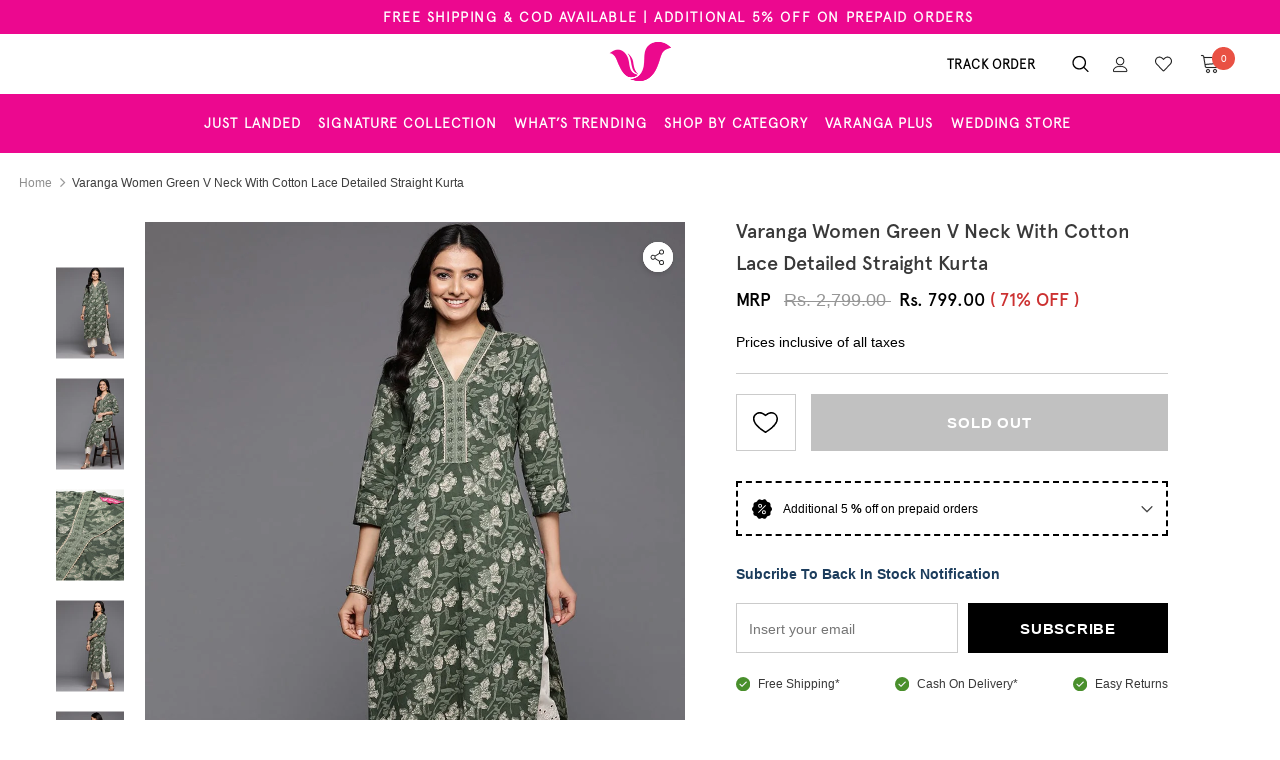

--- FILE ---
content_type: text/html; charset=utf-8
request_url: https://varanga.in/products/varanga-women-green-v-neck-with-cotton-lace-detailed-straight-kurta-vkur1943?variant=45399769448693
body_size: 77107
content:
<!doctype html>
<!--[if lt IE 7]> <html class="no-js lt-ie9 lt-ie8 lt-ie7" lang="en"> <![endif]-->
<!--[if IE 7]> <html class="no-js lt-ie9 lt-ie8" lang="en"> <![endif]-->
<!--[if IE 8]> <html class="no-js lt-ie9" lang="en"> <![endif]-->
<!--[if IE 9 ]> <html class="ie9 no-js"> <![endif]-->
<!-- [if (gt IE 9)|!(IE)]><! -->
<html class="no-js">
  <!-- <![endif] -->
  <head>
    

    
<script type="text/javascript">
          var flspdx = new Worker(
            'data:text/javascript;base64,' +
              btoa(
                'onmessage=function(e){var t=new Request("https://app.flash-speed.com/static/worker-min.js?shop=varangaofficial.myshopify.com",{redirect:"follow"});fetch(t).then(e=>e.text()).then(e=>{postMessage(e)})};'
              )
          );
          (flspdx.onmessage = function (t) {
            var e = document.createElement('script');
            (e.type = 'text/javascript'), (e.textContent = t.data), document.head.appendChild(e);
          }),
            flspdx.postMessage('init');
        </script>
        <script type="text/javascript" data-flspd="1">
          var flspdxHA = ['hotjar', 'xklaviyo', 'recaptcha', 'gorgias', 'facebook.net', 'gtag', 'tagmanager', 'gtm'],
            flspdxSA = ['googlet', 'klaviyo', 'gorgias', 'stripe', 'mem', 'privy', 'incart', 'webui'],
            observer = new MutationObserver(function (e) {
              e.forEach(function (e) {
                e.addedNodes.forEach(function (e) {
                  if ('SCRIPT' === e.tagName && 1 === e.nodeType)
                    if (e.innerHTML.includes('asyncLoad') || 'analytics' === e.className) e.type = 'text/flspdscript';
                    else {
                      for (var t = 0; t < flspdxSA.length; t++)
                        if (e.src.includes(flspdxSA[t])) return void (e.type = 'text/flspdscript');
                      for (var r = 0; r < flspdxHA.length; r++)
                        if (e.innerHTML.includes(flspdxHA[r])) return void (e.type = 'text/flspdscript');
                    }
                });
              });
            }),
            ua = navigator.userAgent.toLowerCase();
          ua.match(new RegExp('chrome|firefox')) &&
            -1 === window.location.href.indexOf('no-optimization') &&
            observer.observe(document.documentElement, { childList: !0, subtree: !0 });
        </script>

    <script
      src="https://app.flash-speed.com/static/increase-pagespeed-min.js?shop=varangaofficial.myshopify.com"
    ></script>
    



<script>

window.merchantInfo  = {
        mid: "19g6ill0rspgc",
        environment: "production",
        type: "merchantInfo",
  		storeId: "44258295962",
  		fbpixel: "166728264881584",
      }
var productFormSelector = '';
var cart = {"note":null,"attributes":{},"original_total_price":0,"total_price":0,"total_discount":0,"total_weight":0.0,"item_count":0,"items":[],"requires_shipping":false,"currency":"INR","items_subtotal_price":0,"cart_level_discount_applications":[],"checkout_charge_amount":0}
var templateName = 'product'
</script>

<script src="https://pdp.gokwik.co/merchant-integration/build/merchant.integration.js?v4"></script>
<script src="https://analytics.gokwik.co/analytics.js" id="gokwikHeaderAnalytics"></script>

<style>

.gokwik-checkout {
  width: 100%;
  display: flex;
  justify-content: center;
  flex-direction: column;
  align-items: end;
  margin-bottom: 10px;
  margin-top: 10px;
}
.gokwik-checkout button {
  max-width:100%;
  width: 100%;
  border: none;
  display: flex;
  justify-content: center;
  align-items: center;
  background: #ea078c;
  position: relative;
  margin: 0;
  padding: 5px 10px;
  height:44px;
  cursor:pointer;
}
#gokwik-buy-now.disabled, .gokwik-disabled{
  opacity:0.5;
  cursor: not-allowed;
  }
  .gokwik-checkout button:focus {
  outline: none;
}
.gokwik-checkout button > span {
  display: flex;
}
.gokwik-checkout button > span.btn-text {
  display: flex;
  flex-direction: column;
  color: #f8f8f8;
  align-items: flex-start;
}
.gokwik-checkout button > span.btn-text > span:last-child {
	padding-top: 2px;
    font-size: 10px;
    line-height: 10px;
    text-transform: initial;
}
.gokwik-checkout button > span.btn-text > span:first-child {
  font-size: 15px;
    font-family: Apercu Light,Arial,Calibri,sans-serif;
    letter-spacing: 1px;
    text-transform: uppercase;
    font-weight: 700;
}
.gokwik-checkout button > span.pay-opt-icon img:first-child {
  margin-right: 10px;
  margin-left: 10px;
}
/*   Additional */

.btn-actions .gokwik-checkout button > span.btn-text > span:first-child {
  font-size: 14px;
    font-family: Apercu_Pro_Regular,Arial,Calibri,sans-serif;
    letter-spacing: 1px;
    text-transform: capitalize;
    font-weight: 100;
}
 .btn-actions .gokwik-checkout button {
  height:51px;
}

  /* additional for gowkik checkout anchor tag */


.gokwik-checkout a {
  max-width:100%;
  width: 100%;
  border: none;
  display: flex;
  justify-content: center;
  align-items: center;
  background: #ea078c;
  position: relative;
  margin: 0;
  padding: 5px 10px;
  height:44px;
  cursor:pointer;
}
#gokwik-buy-now.disabled, .gokwik-disabled{
  opacity:0.5;
  cursor: not-allowed;
  }
  .gokwik-checkout a:focus {
  outline: none;
}
.gokwik-checkout a > span {
  display: flex;
}
.gokwik-checkout a > span.btn-text {
  display: flex;
  flex-direction: column;
  color: #f8f8f8;
  align-items: flex-start;
}
.gokwik-checkout a > span.btn-text > span:last-child {
	padding-top: 2px;
    font-size: 10px;
    line-height: 10px;
    text-transform: initial;
    font-weight: 600;
}
.gokwik-checkout a > span.btn-text > span:first-child {
  font-size: 15px;
    font-family: Apercu Light,Arial,Calibri,sans-serif;
    letter-spacing: 1px;
    text-transform: uppercase;
    font-weight: 700;
}
.gokwik-checkout a > span.pay-opt-icon img:first-child {
  margin-right: 10px;
  margin-left: 10px;
}
/*   Additional */

.btn-actions .gokwik-checkout a > span.btn-text > span:first-child {
  font-size: 14px;
    font-family: Apercu_Pro_Regular,Arial,Calibri,sans-serif;
    letter-spacing: 1px;
    text-transform: capitalize;
    font-weight: 900;
}
 .btn-actions .gokwik-checkout a {
  height:51px;
}

  

  

/* Loader CSS */
  #btn-loader{
    display: none;
    position: absolute;
    top: 0;
    bottom: 0;
    left: 0;
    right: 0;
    justify-content: center;
    align-items: center;
    background:#ea078c;
    
  } 

.cir-loader,
.cir-loader:after {
  border-radius: 50%;
  width: 35px;
  height: 35px;
}
.cir-loader {
  margin: 6px auto;
  font-size: 10px;
  position: relative;
  text-indent: -9999em;
  border-top: 0.5em solid rgba(255, 255, 255, 0.2);
  border-right: 0.5em solid rgba(255, 255, 255, 0.2);
  border-bottom: 0.5em solid rgba(255, 255, 255, 0.2);
  border-left: 0.5em solid #ffffff;
  -webkit-transform: translateZ(0);
  -ms-transform: translateZ(0);
  transform: translateZ(0);
  -webkit-animation: load8 1.1s infinite linear;
  animation: load8 1.1s infinite linear;
}
@-webkit-keyframes load8 {
  0% {
    -webkit-transform: rotate(0deg);
    transform: rotate(0deg);
  }
  100% {
    -webkit-transform: rotate(360deg);
    transform: rotate(360deg);
  }
}
@keyframes load8 {
  0% {
    -webkit-transform: rotate(0deg);
    transform: rotate(0deg);
  }
  100% {
    -webkit-transform: rotate(360deg);
    transform: rotate(360deg);
  }
}
</style> 


    <!-- Google tag (gtag.js) -->
    <script async src="https://www.googletagmanager.com/gtag/js?id=AW-11308608381"></script>
    <script>
      window.dataLayer = window.dataLayer || [];
      function gtag() {
        dataLayer.push(arguments);
      }
      gtag('js', new Date());

      gtag('config', 'AW-11308608381');
    </script>
    <!-- Google Tag Manager -->
    <script>
      (function (w, d, s, l, i) {
        w[l] = w[l] || [];
        w[l].push({ 'gtm.start': new Date().getTime(), event: 'gtm.js' });
        var f = d.getElementsByTagName(s)[0],
          j = d.createElement(s),
          dl = l != 'dataLayer' ? '&l=' + l : '';
        j.async = true;
        j.src = 'https://www.googletagmanager.com/gtm.js?id=' + i + dl;
        f.parentNode.insertBefore(j, f);
      })(window, document, 'script', 'dataLayer', 'GTM-TK4JG68');
    </script>
    <!-- End Google Tag Manager -->
    <!-- Google Tag Manager (noscript) -->
    <noscript
      ><iframe
        src="https://www.googletagmanager.com/ns.html?id=GTM-TK4JG68"
        height="0"
        width="0"
        style="display:none;visibility:hidden"
      ></iframe
    ></noscript>
    <!-- End Google Tag Manager (noscript) -->
    <!-- Google tag (gtag.js) -->
    <script async src="https://www.googletagmanager.com/gtag/js?id=AW-399576560"></script>
    <script>
      window.dataLayer = window.dataLayer || [];
      function gtag() {
        dataLayer.push(arguments);
      }
      gtag('js', new Date());

      gtag('config', 'AW-399576560');
    </script>
    <script type="text/javascript">
      window.addEventListener('load', function () {
        if (window.location.href.indexOf('/cart/') != -1) {
          gtag('event', 'conversion', { send_to: 'AW-399576560/uUC6CObfoZcYEPCbxL4B' });
        }
      });
    </script>

    



    <meta name="facebook-domain-verification" content="dyl9slv8ku399dqtwuenzuevv8a2b1">

    <!-- Google tag (gtag.js) -->
    <script async src="https://www.googletagmanager.com/gtag/js?id=G-EHS0L52NTC"></script>
    <script>
      window.dataLayer = window.dataLayer || [];
      function gtag() {
        dataLayer.push(arguments);
      }
      gtag('js', new Date());

      gtag('config', 'G-EHS0L52NTC');
    </script>

    <script>
window.KiwiSizing = window.KiwiSizing === undefined ? {} : window.KiwiSizing;
KiwiSizing.shop = "varangaofficial.myshopify.com";


KiwiSizing.data = {
  collections: "421644304629,212543406234,437219262709,389287608565,454272450805,438588735733,405540077813,421611634933",
  tags: "barsaat,BOGO,Collection 2,colour-green,Cotton,Cotton-30june,Daily Wear,Excluding 2 Collection,Fabric,Floral,Green,kurta,Kurta Set,kurtas,Kurtas 2023,L,Love For Prints,M,MEHENDI,New Arrivals'23,Occasions,Pastle,Print And Patterns,S,Shaadi Edit,Straight,Style,XL,XXL",
  product: "8601353683189",
  vendor: "Varanga",
  type: "Kurtas",
  title: "Varanga Women Green V Neck With Cotton Lace Detailed Straight Kurta",
  images: ["\/\/varanga.in\/cdn\/shop\/files\/VKUR1943_varnga3_0edcae0e-bf75-474b-aeae-287d05613355.jpg?v=1719214280","\/\/varanga.in\/cdn\/shop\/files\/VKUR1943_varnga1_fe63aab6-700b-4f21-88ea-013a59bc8331.jpg?v=1719214280","\/\/varanga.in\/cdn\/shop\/files\/VKUR1943_varnga2_28db492c-df5a-42c2-956a-7f9f0c213de1.jpg?v=1719214280","\/\/varanga.in\/cdn\/shop\/files\/VKUR1943_varnga4_66e231ce-b4c5-4e20-a237-43563b91e4aa.jpg?v=1716305138","\/\/varanga.in\/cdn\/shop\/files\/VKUR1943_varnga5_bc34cd94-3853-466b-b3f0-655d969b4a11.jpg?v=1716305132"],
  options: [{"name":"Size","position":1,"values":["S","M","L","XL","XXL"]},{"name":"colour","position":2,"values":["Green"]}],
  variants: [{"id":45399769448693,"title":"S \/ Green","option1":"S","option2":"Green","option3":null,"sku":"VKUR1943-S","requires_shipping":true,"taxable":true,"featured_image":null,"available":false,"name":"Varanga Women Green V Neck With Cotton Lace Detailed Straight Kurta - S \/ Green","public_title":"S \/ Green","options":["S","Green"],"price":79900,"weight":350,"compare_at_price":279900,"inventory_management":"shopify","barcode":null,"requires_selling_plan":false,"selling_plan_allocations":[]},{"id":45399769481461,"title":"M \/ Green","option1":"M","option2":"Green","option3":null,"sku":"VKUR1943-M","requires_shipping":true,"taxable":true,"featured_image":null,"available":false,"name":"Varanga Women Green V Neck With Cotton Lace Detailed Straight Kurta - M \/ Green","public_title":"M \/ Green","options":["M","Green"],"price":79900,"weight":350,"compare_at_price":279900,"inventory_management":"shopify","barcode":null,"requires_selling_plan":false,"selling_plan_allocations":[]},{"id":45399769514229,"title":"L \/ Green","option1":"L","option2":"Green","option3":null,"sku":"VKUR1943-L","requires_shipping":true,"taxable":true,"featured_image":null,"available":false,"name":"Varanga Women Green V Neck With Cotton Lace Detailed Straight Kurta - L \/ Green","public_title":"L \/ Green","options":["L","Green"],"price":79900,"weight":350,"compare_at_price":279900,"inventory_management":"shopify","barcode":null,"requires_selling_plan":false,"selling_plan_allocations":[]},{"id":45399769546997,"title":"XL \/ Green","option1":"XL","option2":"Green","option3":null,"sku":"VKUR1943-XL","requires_shipping":true,"taxable":true,"featured_image":null,"available":false,"name":"Varanga Women Green V Neck With Cotton Lace Detailed Straight Kurta - XL \/ Green","public_title":"XL \/ Green","options":["XL","Green"],"price":79900,"weight":350,"compare_at_price":279900,"inventory_management":"shopify","barcode":null,"requires_selling_plan":false,"selling_plan_allocations":[]},{"id":45399769579765,"title":"XXL \/ Green","option1":"XXL","option2":"Green","option3":null,"sku":"VKUR1943-XXL","requires_shipping":true,"taxable":true,"featured_image":null,"available":false,"name":"Varanga Women Green V Neck With Cotton Lace Detailed Straight Kurta - XXL \/ Green","public_title":"XXL \/ Green","options":["XXL","Green"],"price":79900,"weight":350,"compare_at_price":279900,"inventory_management":"shopify","barcode":null,"requires_selling_plan":false,"selling_plan_allocations":[]}],
};

</script>

    <!-- Basic page needs ================================================== -->
    <meta charset="utf-8">
    <meta http-equiv="X-UA-Compatible" content="IE=edge,chrome=1">

    <!-- Title and description ================================================== -->
    <title>
      Varanga Women Green V Neck With Cotton Lace Detailed Straight Kurta
      
      
      
    </title>

    
      <meta name="description" content="Color: Green Fabric: Cotton Shape: Straight Neck: V-Neck Pattern: Printed Length: Calf Length Sleeve Length: Three-Quarter Sleeves Hemline: Straight Print or Pattern Type: Floral Sleeve Styling: Regular Sleeves Fabric Purity: Pure Wash Care: Machine Wash Vendor Article Number: VKUR1943">
    

    <!-- Product meta ================================================== -->
    


  <meta property="og:type" content="product">
  <meta property="og:title" content="Varanga Women Green V Neck With Cotton Lace Detailed Straight Kurta">
  
  <meta property="og:image" content="http://varanga.in/cdn/shop/files/VKUR1943_varnga3_0edcae0e-bf75-474b-aeae-287d05613355_grande.jpg?v=1719214280">
  <meta property="og:image:secure_url" content="https://varanga.in/cdn/shop/files/VKUR1943_varnga3_0edcae0e-bf75-474b-aeae-287d05613355_grande.jpg?v=1719214280">
  
  <meta property="og:image" content="http://varanga.in/cdn/shop/files/VKUR1943_varnga1_fe63aab6-700b-4f21-88ea-013a59bc8331_grande.jpg?v=1719214280">
  <meta property="og:image:secure_url" content="https://varanga.in/cdn/shop/files/VKUR1943_varnga1_fe63aab6-700b-4f21-88ea-013a59bc8331_grande.jpg?v=1719214280">
  
  <meta property="og:image" content="http://varanga.in/cdn/shop/files/VKUR1943_varnga2_28db492c-df5a-42c2-956a-7f9f0c213de1_grande.jpg?v=1719214280">
  <meta property="og:image:secure_url" content="https://varanga.in/cdn/shop/files/VKUR1943_varnga2_28db492c-df5a-42c2-956a-7f9f0c213de1_grande.jpg?v=1719214280">
  
  <meta property="og:price:amount" content="799.00">
  <meta property="og:price:currency" content="INR">


  <meta property="og:description" content="Color: Green Fabric: Cotton Shape: Straight Neck: V-Neck Pattern: Printed Length: Calf Length Sleeve Length: Three-Quarter Sleeves Hemline: Straight Print or Pattern Type: Floral Sleeve Styling: Regular Sleeves Fabric Purity: Pure Wash Care: Machine Wash Vendor Article Number: VKUR1943">


  <meta property="og:url" content="https://varanga.in/products/varanga-women-green-v-neck-with-cotton-lace-detailed-straight-kurta-vkur1943">
  <meta property="og:site_name" content="Varanga">
    <!-- /snippets/twitter-card.liquid -->





  <meta name="twitter:card" content="product">
  <meta name="twitter:title" content="Varanga Women Green V Neck With Cotton Lace Detailed Straight Kurta">
  <meta name="twitter:description" content="

Color: Green

Fabric: Cotton

Shape: Straight

Neck: V-Neck

Pattern: Printed

Length: Calf Length

Sleeve Length: Three-Quarter Sleeves

Hemline: Straight

Print or Pattern Type: Floral

Sleeve Styling: Regular Sleeves

Fabric Purity: Pure

Wash Care: Machine Wash

Vendor Article Number: VKUR1943
">
  <meta name="twitter:image" content="https://varanga.in/cdn/shop/files/VKUR1943_varnga3_0edcae0e-bf75-474b-aeae-287d05613355_medium.jpg?v=1719214280">
  <meta name="twitter:image:width" content="240">
  <meta name="twitter:image:height" content="240">
  <meta name="twitter:label1" content="Price">
  <meta name="twitter:data1" content="Rs. 799.00 INR">
  
  <meta name="twitter:label2" content="Brand">
  <meta name="twitter:data2" content="Varanga">
  



    <!-- Helpers ================================================== -->
    
      <link rel="canonical" href="https://varanga.in/products/varanga-women-green-v-neck-with-cotton-lace-detailed-straight-kurta-vkur1943">
    
    <meta
      name="viewport"
      content="width=device-width, initial-scale=1.0, height=device-height, minimum-scale=1.0, maximum-scale=5.0"
    >
    <link rel="preload" href="//varanga.in/cdn/shop/t/104/assets/vendor.min.css?v=165367215043409683411762166635" as="style">
    <!--
      <link rel="preload" href="//varanga.in/cdn/shop/t/104/assets/theme-styles.css?v=1169366606252548201762166635" as="style">
      <link rel="preload" href="//varanga.in/cdn/shop/t/104/assets/theme-styles-responsive.css?v=86110315978132969421762166635" as="style">
    -->
    <link rel="preload" href="//varanga.in/cdn/shop/t/104/assets/theme.min.css?v=137093059191693575521762511235" as="style">
    <link rel="preload" href="//varanga.in/cdn/shop/t/104/assets/theme-settings.css?v=42936315032599040361762166635" as="style">
    <link rel="preload" href="//varanga.in/cdn/shop/t/104/assets/header-05.css?v=5999237091016040141762166635" as="style">
    <link rel="preload" href="//varanga.in/cdn/shop/t/104/assets/header-06.css?v=84349567405059168581762166635" as="style">
    <link rel="preload" href="//varanga.in/cdn/shop/t/104/assets/footer-06.css?v=44150507389243462391762166635" as="style">
    <link rel="preload" href="//varanga.in/cdn/shop/t/104/assets/footer-07.css?v=98128527296320222641762166635" as="style">
    <link rel="preload" href="//varanga.in/cdn/shop/t/104/assets/product-skin.css?v=58471908767177355391762166635" as="style">
    <link rel="preload" href="//varanga.in/cdn/shop/t/104/assets/layout_style_1170.css?v=72130633706429747771762166635" as="style">
    <link rel="preload" href="//varanga.in/cdn/shop/t/104/assets/layout_style_fullwidth.css?v=1919010300111100461762166635" as="style">
    <link rel="preload" href="//varanga.in/cdn/shop/t/104/assets/new.css?v=155860057587741711311762166635" as="style">
    <link href="//varanga.in/cdn/shop/t/104/assets/new.css?v=155860057587741711311762166635" rel="stylesheet" type="text/css" media="all" />
    <link href="//varanga.in/cdn/shop/t/104/assets/my-style.css?v=7868731908175847501762507469" rel="stylesheet" type="text/css" media="all" />
    <!-- Favicon -->
    
      <link rel="shortcut icon" href="//varanga.in/cdn/shop/files/fav-icon_32x32.png?v=1738271727" type="image/png">
    

    <!-- Styles -->
    <style data-shopify>
    

        
        
        
        

        
        
        
        

		

        
			
        
      
    :root {
      --font_size: 14px;
      --font_size_minus1: 13px;
      --font_size_minus2: 12px;
      --font_size_minus3: 11px;
      --font_size_minus4: 10px;
      --font_size_plus1: 15px;
      --font_size_plus2: 16px;
      --font_size_plus3: 17px;
      --font_size_plus4: 18px;
      --font_size_plus6: 20px;
      --font_size_plus7: 21px;
      --font_size_plus8: 22px;
      --font_size_plus9: 23px;
      --font_size_plus10: 24px;
      --font_size_plus12: 26px;
      --font_size_plus13: 27px;
      --font_size_plus14: 28px;
      --font_size_plus16: 30px;
      --font_size_plus18: 32px;
      --font_size_plus21: 35px;
      --font_size_plus22: 36px;
      --font_size_plus23: 37px;
      --font_size_plus24: 38px;
      --font_size_plus33: 47px;

	  --fonts_name: "system_ui",-apple-system, 'Segoe UI', Roboto, 'Helvetica Neue', 'Noto Sans', 'Liberation Sans', Arial, sans-serif, 'Apple Color Emoji', 'Segoe UI Emoji', 'Segoe UI Symbol', 'Noto Color Emoji';
	  --fonts_name_2: ;

      /* Color */
      --body_bg: #ffffff;
      --body_color: #1c3d5d;
      --link_color: #e4dddd;
      --link_color_hover: #556d71;

      /* Breadcrumb */
      --breadcrumb_color : #999999;
      --breadcrumb_text_transform : capitalize;

      /* Header and Title */
      --page_title_font_size: 24px;
      --page_title_font_size_minus4: 20px;
      --page_title_font_size_plus5: 29px;
      --page_title_color: #1c3d5d;
      --page_title_text_align : left;

      /* Product  */
      --product_text_transform : none;
      --product_name_text_align : center;
      --color_title_pr: #000000;
      --color_title_pr_hover: #000000;
      --color_vendor : #000000;
      --sale_text : #ffffff;
      --bg_sale : #ed078e;
      --custom_label_text : #ffffff;
      --custom_label_bg : #383f45;
      --bundle_label_text : #ffffff;
      --bundle_label_bg : #383f45;
      --new_label_text : #383f45;
      --new_label_bg : #ffffff;
      --new_label_border : #f6f6f6;
      --sold_out_text : #ffffff;
      --bg_sold_out : #c1c1c1;
      --color_price: #383f45;
      --color_price_sale: #e95144;
      --color_compare_price: #969696;
      --color_compare_product: #fff;
      
        --color_quick_view: rgba(255, 255, 255, 0.7);
        --bg_quick_view: rgba(56, 63, 69, 0.8);
      
      --color_wishlist: #383f45;
      --bg_wishlist: #ffffff;
      --bg_wishlist_active: #e4dddd;


      /* Button 1 */
      --background_1: #000000;
      --color_1 : #ffffff;
      --border_1 : #000000;

      /* Button 2 */
      --background_2: #ffffff;
      --color_2 : #000000;
      --border_2 : #000000;

      /* Button 3 */
      --background_3: #000000;
      --color_3 : #ffffff;
      --border_3 : #000000;


      /* Border Color */
      --border_widget_title : #e0e0e0;
      --border_color_1 : #ebebeb;
      --border_color_2: #e7e7e7;
      --border_page_title: #eaeaea;
      --border_input: #cbcbcb;
      --border_checkbox: #d0d0d0;
      --border_dropdown: #dadada;
      --border_bt_sidebar : #e6e6e6;
      --color_ipt: #3c3c3c;
      --color_icon_drop: #6b6b6b;

      
      --color_slick_arrow: #323232;
      --color_border_slick_arrow: #323232;
      --color_bg_slick_arrow: #ffffff;
      

      /*color Mobile*/

      --color_menu_mb: #383f45;
      --color_menu_level3: #383f45;

      /* Mixin ================= */
      
          --padding_btn: 8px 15px 6px;
          --padding_btn_bundle: 10px 15px 8px 15px;
          --padding_btn_qv_add_to_cart: 12px 15px 10px;
          --font_size_btn: 15px;
          --letter_spacing_btn: .05em;
      

      
      
          --color-price-box: var(--color_compare_price);
      

      --color_review: #383f45;
      --color_review_empty: #383f45;

      --border-product-image: #e6e6e6;

      
      --border-radius-17: 17px;
      --border-radius-50: 50%;
      
    }
</style>
    <link href="//varanga.in/cdn/shop/t/104/assets/vendor.min.css?v=165367215043409683411762166635" rel="stylesheet" type="text/css" media="all" />
<!-- <link href="//varanga.in/cdn/shop/t/104/assets/theme-styles.css?v=1169366606252548201762166635" rel="stylesheet" type="text/css" media="all" />
<link href="//varanga.in/cdn/shop/t/104/assets/theme-styles-responsive.css?v=86110315978132969421762166635" rel="stylesheet" type="text/css" media="all" /> -->
<link href="//varanga.in/cdn/shop/t/104/assets/theme.min.css?v=137093059191693575521762511235" rel="stylesheet" type="text/css" media="all" />
<link href="//varanga.in/cdn/shop/t/104/assets/theme-settings.css?v=42936315032599040361762166635" rel="stylesheet" type="text/css" media="all" />
















    <!-- Scripts -->
    
<link rel="preload" href="//varanga.in/cdn/shop/t/104/assets/jquery.min.js?v=119326473064549413561762337872" as="script">
<script src="//varanga.in/cdn/shop/t/104/assets/jquery.min.js?v=119326473064549413561762337872" type="text/javascript"></script>
<script src="//varanga.in/cdn/shop/t/104/assets/jquery-cookie.min.js?v=72365755745404048181762166635" type="text/javascript"></script>
<script src="//varanga.in/cdn/shop/t/104/assets/lazysizes.min.js?v=84414966064882348651762166635" type="text/javascript"></script>

<script>
  	window.lazySizesConfig = window.lazySizesConfig || {};
    lazySizesConfig.loadMode = 1;
    window.lazySizesConfig.init = false;
    lazySizes.init();
  
    window.ajax_cart = "normal";
    window.money_format = "<span class=money>Rs. {{amount}}</span>";//"<span class=money>Rs. {{amount}} INR</span>";
    window.shop_currency = "INR";
    window.show_multiple_currencies = false;
    window.use_color_swatch = true;
    window.color_swatch_style = "variant";
    window.enable_sidebar_multiple_choice = true;
    window.file_url = "//varanga.in/cdn/shop/files/?105463";
    window.asset_url = "";
    window.router = "";
    window.swatch_recently = "";
    window.layout_style = "layout_style_1";
    window.product_style = "default";
    
    window.inventory_text = {
        in_stock: "In stock",
        many_in_stock: "Many in stock",
        out_of_stock: "Out of stock",
        add_to_cart: "Add to bag",
        add_all_to_cart: "Add all to Cart",
        sold_out: "Sold Out",
        select_options : "Select options",
        unavailable: "Sold Out",
        view_all_collection: "View All",
        no_more_product: "No more product",
        show_options: "Show Variants",
        hide_options: "Hide Variants",
        adding : "Adding",
        thank_you : "Thank You",
        add_more : "Add More",
        cart_feedback : "Added",
        add_wishlist : "Add to Wish List",
        remove_wishlist : "Remove Wish List",
        add_wishlist_1 : "Add to wishlist",
        remove_wishlist_1 : "Remove wishlist",
        previous: "Prev",
        next: "Next",
      	pre_order : "Pre Order",
        hotStock: "Hurry up! only [inventory] left",
        view_more: "View All",
        view_less : "View Less",
        days : "Days",
        hours : "Hours",
        mins : "Mins",
        secs : "Secs",

        customlabel: "Custom Label",
        newlabel: "New",
        salelabel: "Sale",
        soldoutlabel: "Sold Out",
        bundlelabel: "Bundle",

        message_compare : "You must select at least two products to compare!",
        message_iscart : "is added to your shopping cart.",

        add_compare : "Add to compare",
        remove_compare : "Remove compare",
        remove: "Remove",
        warning_quantity: "Maximum quantity",
    };
    window.multi_lang = false;
    window.infinity_scroll_feature = false;
    window.newsletter_popup = false;
    window.hidden_newsletter = false;
    window.option_ptoduct1 = "size";
    window.option_ptoduct2 = "color";
    window.option_ptoduct3 = "option 3"

    /* Free Shipping Message */
    window.free_shipping_color1 = "#F44336";  
    window.free_shipping_color2 = "#FF9800";
    window.free_shipping_color3 = "#69c69c";
    window.free_shipping_price = 999;
    window.free_shipping_text = {
        free_shipping_message_1: "You qualify for free shipping!",
        free_shipping_message_2:"Only",
        free_shipping_message_3: "away from",
        free_shipping_message_4: "free shipping",
        free_shipping_1: "Free",
        free_shipping_2: "TBD",
    }

</script>

    <!-- Header hook for plugins ================================ -->
    
    <script>window.performance && window.performance.mark && window.performance.mark('shopify.content_for_header.start');</script><meta name="google-site-verification" content="G_DqtXuvj-_EeB-JfsFHdqIYmbnPwwVQLmz5rEFXI5s">
<meta name="google-site-verification" content="NRxzjbgAlUUZVsGJjcYkTYIYiSc3Sq2PxqPG3BEZsDI">
<meta name="google-site-verification" content="sxHL0tRcNDjpSYz72pVZgCjUXBghFENpe3rcSxGrAL4">
<meta id="shopify-digital-wallet" name="shopify-digital-wallet" content="/44258295962/digital_wallets/dialog">
<link rel="alternate" type="application/json+oembed" href="https://varanga.in/products/varanga-women-green-v-neck-with-cotton-lace-detailed-straight-kurta-vkur1943.oembed">
<script async="async" src="/checkouts/internal/preloads.js?locale=en-IN"></script>
<script id="shopify-features" type="application/json">{"accessToken":"40adb48640cef8c9d837bab8ac168bbe","betas":["rich-media-storefront-analytics"],"domain":"varanga.in","predictiveSearch":true,"shopId":44258295962,"locale":"en"}</script>
<script>var Shopify = Shopify || {};
Shopify.shop = "varangaofficial.myshopify.com";
Shopify.locale = "en";
Shopify.currency = {"active":"INR","rate":"1.0"};
Shopify.country = "IN";
Shopify.theme = {"name":"Final layout November","id":153879347445,"schema_name":"Ella","schema_version":"4.0.0","theme_store_id":null,"role":"main"};
Shopify.theme.handle = "null";
Shopify.theme.style = {"id":null,"handle":null};
Shopify.cdnHost = "varanga.in/cdn";
Shopify.routes = Shopify.routes || {};
Shopify.routes.root = "/";</script>
<script type="module">!function(o){(o.Shopify=o.Shopify||{}).modules=!0}(window);</script>
<script>!function(o){function n(){var o=[];function n(){o.push(Array.prototype.slice.apply(arguments))}return n.q=o,n}var t=o.Shopify=o.Shopify||{};t.loadFeatures=n(),t.autoloadFeatures=n()}(window);</script>
<script id="shop-js-analytics" type="application/json">{"pageType":"product"}</script>
<script defer="defer" async type="module" src="//varanga.in/cdn/shopifycloud/shop-js/modules/v2/client.init-shop-cart-sync_CGREiBkR.en.esm.js"></script>
<script defer="defer" async type="module" src="//varanga.in/cdn/shopifycloud/shop-js/modules/v2/chunk.common_Bt2Up4BP.esm.js"></script>
<script type="module">
  await import("//varanga.in/cdn/shopifycloud/shop-js/modules/v2/client.init-shop-cart-sync_CGREiBkR.en.esm.js");
await import("//varanga.in/cdn/shopifycloud/shop-js/modules/v2/chunk.common_Bt2Up4BP.esm.js");

  window.Shopify.SignInWithShop?.initShopCartSync?.({"fedCMEnabled":true,"windoidEnabled":true});

</script>
<script>(function() {
  var isLoaded = false;
  function asyncLoad() {
    if (isLoaded) return;
    isLoaded = true;
    var urls = ["https:\/\/app.kiwisizing.com\/web\/js\/dist\/kiwiSizing\/plugin\/SizingPlugin.prod.js?v=327\u0026shop=varangaofficial.myshopify.com","https:\/\/cdn.shopify.com\/s\/files\/1\/0033\/3538\/9233\/files\/pushdaddy_v12.js?v=1632384093\u0026shop=varangaofficial.myshopify.com","https:\/\/cdn.shopify.com\/s\/files\/1\/0033\/3538\/9233\/files\/pushdaddy_v101_test.js?shop=varangaofficial.myshopify.com","https:\/\/cdn.shopify.com\/s\/files\/1\/0449\/2568\/1820\/t\/4\/assets\/booster_currency.js?v=1624978055\u0026shop=varangaofficial.myshopify.com","https:\/\/cdn.shopify.com\/s\/files\/1\/0033\/3538\/9233\/files\/jsfornothingg.js?shop=varangaofficial.myshopify.com","https:\/\/cdn.shopify.com\/s\/files\/1\/0033\/3538\/9233\/files\/pushdaddy_a7_livechat1_new2.js?v=1707659950\u0026shop=varangaofficial.myshopify.com","https:\/\/sr-cdn.shiprocket.in\/sr-promise\/static\/uc.js?channel_id=4\u0026sr_company_id=1330482\u0026shop=varangaofficial.myshopify.com"];
    for (var i = 0; i < urls.length; i++) {
      var s = document.createElement('script');
      s.type = 'text/javascript';
      s.async = true;
      s.src = urls[i];
      var x = document.getElementsByTagName('script')[0];
      x.parentNode.insertBefore(s, x);
    }
  };
  if(window.attachEvent) {
    window.attachEvent('onload', asyncLoad);
  } else {
    window.addEventListener('load', asyncLoad, false);
  }
})();</script>
<script id="__st">var __st={"a":44258295962,"offset":19800,"reqid":"1aa6a349-1503-4a4a-a70e-3d00c92e5f59-1762856950","pageurl":"varanga.in\/products\/varanga-women-green-v-neck-with-cotton-lace-detailed-straight-kurta-vkur1943?variant=45399769448693","u":"7f527a86df42","p":"product","rtyp":"product","rid":8601353683189};</script>
<script>window.ShopifyPaypalV4VisibilityTracking = true;</script>
<script id="captcha-bootstrap">!function(){'use strict';const t='contact',e='account',n='new_comment',o=[[t,t],['blogs',n],['comments',n],[t,'customer']],c=[[e,'customer_login'],[e,'guest_login'],[e,'recover_customer_password'],[e,'create_customer']],r=t=>t.map((([t,e])=>`form[action*='/${t}']:not([data-nocaptcha='true']) input[name='form_type'][value='${e}']`)).join(','),a=t=>()=>t?[...document.querySelectorAll(t)].map((t=>t.form)):[];function s(){const t=[...o],e=r(t);return a(e)}const i='password',u='form_key',d=['recaptcha-v3-token','g-recaptcha-response','h-captcha-response',i],f=()=>{try{return window.sessionStorage}catch{return}},m='__shopify_v',_=t=>t.elements[u];function p(t,e,n=!1){try{const o=window.sessionStorage,c=JSON.parse(o.getItem(e)),{data:r}=function(t){const{data:e,action:n}=t;return t[m]||n?{data:e,action:n}:{data:t,action:n}}(c);for(const[e,n]of Object.entries(r))t.elements[e]&&(t.elements[e].value=n);n&&o.removeItem(e)}catch(o){console.error('form repopulation failed',{error:o})}}const l='form_type',E='cptcha';function T(t){t.dataset[E]=!0}const w=window,h=w.document,L='Shopify',v='ce_forms',y='captcha';let A=!1;((t,e)=>{const n=(g='f06e6c50-85a8-45c8-87d0-21a2b65856fe',I='https://cdn.shopify.com/shopifycloud/storefront-forms-hcaptcha/ce_storefront_forms_captcha_hcaptcha.v1.5.2.iife.js',D={infoText:'Protected by hCaptcha',privacyText:'Privacy',termsText:'Terms'},(t,e,n)=>{const o=w[L][v],c=o.bindForm;if(c)return c(t,g,e,D).then(n);var r;o.q.push([[t,g,e,D],n]),r=I,A||(h.body.append(Object.assign(h.createElement('script'),{id:'captcha-provider',async:!0,src:r})),A=!0)});var g,I,D;w[L]=w[L]||{},w[L][v]=w[L][v]||{},w[L][v].q=[],w[L][y]=w[L][y]||{},w[L][y].protect=function(t,e){n(t,void 0,e),T(t)},Object.freeze(w[L][y]),function(t,e,n,w,h,L){const[v,y,A,g]=function(t,e,n){const i=e?o:[],u=t?c:[],d=[...i,...u],f=r(d),m=r(i),_=r(d.filter((([t,e])=>n.includes(e))));return[a(f),a(m),a(_),s()]}(w,h,L),I=t=>{const e=t.target;return e instanceof HTMLFormElement?e:e&&e.form},D=t=>v().includes(t);t.addEventListener('submit',(t=>{const e=I(t);if(!e)return;const n=D(e)&&!e.dataset.hcaptchaBound&&!e.dataset.recaptchaBound,o=_(e),c=g().includes(e)&&(!o||!o.value);(n||c)&&t.preventDefault(),c&&!n&&(function(t){try{if(!f())return;!function(t){const e=f();if(!e)return;const n=_(t);if(!n)return;const o=n.value;o&&e.removeItem(o)}(t);const e=Array.from(Array(32),(()=>Math.random().toString(36)[2])).join('');!function(t,e){_(t)||t.append(Object.assign(document.createElement('input'),{type:'hidden',name:u})),t.elements[u].value=e}(t,e),function(t,e){const n=f();if(!n)return;const o=[...t.querySelectorAll(`input[type='${i}']`)].map((({name:t})=>t)),c=[...d,...o],r={};for(const[a,s]of new FormData(t).entries())c.includes(a)||(r[a]=s);n.setItem(e,JSON.stringify({[m]:1,action:t.action,data:r}))}(t,e)}catch(e){console.error('failed to persist form',e)}}(e),e.submit())}));const S=(t,e)=>{t&&!t.dataset[E]&&(n(t,e.some((e=>e===t))),T(t))};for(const o of['focusin','change'])t.addEventListener(o,(t=>{const e=I(t);D(e)&&S(e,y())}));const B=e.get('form_key'),M=e.get(l),P=B&&M;t.addEventListener('DOMContentLoaded',(()=>{const t=y();if(P)for(const e of t)e.elements[l].value===M&&p(e,B);[...new Set([...A(),...v().filter((t=>'true'===t.dataset.shopifyCaptcha))])].forEach((e=>S(e,t)))}))}(h,new URLSearchParams(w.location.search),n,t,e,['guest_login'])})(!1,!0)}();</script>
<script integrity="sha256-52AcMU7V7pcBOXWImdc/TAGTFKeNjmkeM1Pvks/DTgc=" data-source-attribution="shopify.loadfeatures" defer="defer" src="//varanga.in/cdn/shopifycloud/storefront/assets/storefront/load_feature-81c60534.js" crossorigin="anonymous"></script>
<script data-source-attribution="shopify.dynamic_checkout.dynamic.init">var Shopify=Shopify||{};Shopify.PaymentButton=Shopify.PaymentButton||{isStorefrontPortableWallets:!0,init:function(){window.Shopify.PaymentButton.init=function(){};var t=document.createElement("script");t.src="https://varanga.in/cdn/shopifycloud/portable-wallets/latest/portable-wallets.en.js",t.type="module",document.head.appendChild(t)}};
</script>
<script data-source-attribution="shopify.dynamic_checkout.buyer_consent">
  function portableWalletsHideBuyerConsent(e){var t=document.getElementById("shopify-buyer-consent"),n=document.getElementById("shopify-subscription-policy-button");t&&n&&(t.classList.add("hidden"),t.setAttribute("aria-hidden","true"),n.removeEventListener("click",e))}function portableWalletsShowBuyerConsent(e){var t=document.getElementById("shopify-buyer-consent"),n=document.getElementById("shopify-subscription-policy-button");t&&n&&(t.classList.remove("hidden"),t.removeAttribute("aria-hidden"),n.addEventListener("click",e))}window.Shopify?.PaymentButton&&(window.Shopify.PaymentButton.hideBuyerConsent=portableWalletsHideBuyerConsent,window.Shopify.PaymentButton.showBuyerConsent=portableWalletsShowBuyerConsent);
</script>
<script data-source-attribution="shopify.dynamic_checkout.cart.bootstrap">document.addEventListener("DOMContentLoaded",(function(){function t(){return document.querySelector("shopify-accelerated-checkout-cart, shopify-accelerated-checkout")}if(t())Shopify.PaymentButton.init();else{new MutationObserver((function(e,n){t()&&(Shopify.PaymentButton.init(),n.disconnect())})).observe(document.body,{childList:!0,subtree:!0})}}));
</script>

<script>window.performance && window.performance.mark && window.performance.mark('shopify.content_for_header.end');</script>
<!--[if lt IE 9]> <script src="//html5shiv.googlecode.com/svn/trunk/html5.js" type="text/javascript"></script> <![endif]-->

    

    

    <script>

    Shopify.productOptionsMap = {};
    Shopify.quickViewOptionsMap = {};

    Shopify.updateOptionsInSelector = function(selectorIndex, wrapperSlt) {
        Shopify.optionsMap = wrapperSlt === '.product' ? Shopify.productOptionsMap : Shopify.quickViewOptionsMap;

        switch (selectorIndex) {
            case 0:
                var key = 'root';
                var selector = $(wrapperSlt + ' .single-option-selector:eq(0)');
                break;
            case 1:
                var key = $(wrapperSlt + ' .single-option-selector:eq(0)').val();
                var selector = $(wrapperSlt + ' .single-option-selector:eq(1)');
                break;
            case 2:
                var key = $(wrapperSlt + ' .single-option-selector:eq(0)').val();
                key += ' / ' + $(wrapperSlt + ' .single-option-selector:eq(1)').val();
                var selector = $(wrapperSlt + ' .single-option-selector:eq(2)');
        }

        var initialValue = selector.val();
        selector.empty();

        var availableOptions = Shopify.optionsMap[key];

        if (availableOptions && availableOptions.length) {
            for (var i = 0; i < availableOptions.length; i++) {
                var option = availableOptions[i].replace('-sold-out','');
                var newOption = $('<option></option>').val(option).html(option);

                selector.append(newOption);
            }

            $(wrapperSlt + ' .swatch[data-option-index="' + selectorIndex + '"] .swatch-element').each(function() {
                // debugger;
                if ($.inArray($(this).attr('data-value'), availableOptions) !== -1) {
                    $(this).addClass('available').removeClass('soldout').find(':radio').prop('disabled',false).prop('checked',true);
                }
                else {
                    if ($.inArray($(this).attr('data-value') + '-sold-out', availableOptions) !== -1) {
                        $(this).addClass('available').addClass('soldout').find(':radio').prop('disabled',false).prop('checked',true);
                    } else {
                        $(this).removeClass('available').addClass('soldout').find(':radio').prop('disabled',true).prop('checked',false);
                    }
                    
                }
            });

            if ($.inArray(initialValue, availableOptions) !== -1) {
                selector.val(initialValue);
            }

            selector.trigger('change');
        };
    };

    Shopify.linkOptionSelectors = function(product, wrapperSlt, check) {
        // Building our mapping object.
        Shopify.optionsMap = wrapperSlt === '.product' ? Shopify.productOptionsMap : Shopify.quickViewOptionsMap;
        var arr_1= [],
            arr_2= [],
            arr_3= [];
        for (var i = 0; i < product.variants.length; i++) {
            var variant = product.variants[i];

            if (variant) {
                if (window.use_color_swatch) {
                    if (variant.available) {
                        // Gathering values for the 1st drop-down.
                        Shopify.optionsMap['root'] = Shopify.optionsMap['root'] || [];

                        if ($.inArray(variant.option1 + '-sold-out', Shopify.optionsMap['root']) !== -1) {
                            Shopify.optionsMap['root'].pop();
                        } 

                        arr_1.push(variant.option1);
                        arr_1 = $.unique(arr_1);

                        Shopify.optionsMap['root'].push(variant.option1);

                        Shopify.optionsMap['root'] = Shopify.uniq(Shopify.optionsMap['root']);

                        // Gathering values for the 2nd drop-down.
                        if (product.options.length > 1) {
                        var key = variant.option1;
                            Shopify.optionsMap[key] = Shopify.optionsMap[key] || [];
                            // if ($.inArray(variant.option2 + '-sold-out', Shopify.optionsMap[key]) !== -1) {
                            //     Shopify.optionsMap[key].pop();
                            // } 
                            Shopify.optionsMap[key].push(variant.option2);
                            if ($.inArray(variant.option2, arr_2) === -1) {
                                arr_2.push(variant.option2);
                                arr_2 = $.unique(arr_2);
                            }
                            Shopify.optionsMap[key] = Shopify.uniq(Shopify.optionsMap[key]);
                        }

                        // Gathering values for the 3rd drop-down.
                        if (product.options.length === 3) {
                            var key = variant.option1 + ' / ' + variant.option2;
                            Shopify.optionsMap[key] = Shopify.optionsMap[key] || [];
                            Shopify.optionsMap[key].push(variant.option3);

                            if ($.inArray(variant.option3, arr_3) === -1) {
                                arr_3.push(variant.option3);
                                arr_3 = $.unique(arr_3);
                            }
                            
                            Shopify.optionsMap[key] = Shopify.uniq(Shopify.optionsMap[key]);
                        }
                    } else {
                        // Gathering values for the 1st drop-down.
                        Shopify.optionsMap['root'] = Shopify.optionsMap['root'] || [];
                        if ($.inArray(variant.option1, arr_1) === -1) {
                            Shopify.optionsMap['root'].push(variant.option1 + '-sold-out');
                        }
                        
                        Shopify.optionsMap['root'] = Shopify.uniq(Shopify.optionsMap['root']);

                        // Gathering values for the 2nd drop-down.
                        if (product.options.length > 1) {
                            var key = variant.option1;
                            Shopify.optionsMap[key] = Shopify.optionsMap[key] || [];
                            // Shopify.optionsMap[key].push(variant.option2);

                            // if ($.inArray(variant.option2, arr_2) === -1) {
                                Shopify.optionsMap[key].push(variant.option2 + '-sold-out');
                            // }
                            
                            Shopify.optionsMap[key] = Shopify.uniq(Shopify.optionsMap[key]);
                        }

                        // Gathering values for the 3rd drop-down.
                        if (product.options.length === 3) {
                            var key = variant.option1 + ' / ' + variant.option2;
                            Shopify.optionsMap[key] = Shopify.optionsMap[key] || [];
//                             if ($.inArray(variant.option3, arr_3) === -1) {
                                Shopify.optionsMap[key].push(variant.option3 + '-sold-out');
//                             }
                            Shopify.optionsMap[key] = Shopify.uniq(Shopify.optionsMap[key]);
                        }

                    }
                } else {
                    // Gathering values for the 1st drop-down.
                    if (check) {
                        if (variant.available) {
                            Shopify.optionsMap['root'] = Shopify.optionsMap['root'] || [];
                            Shopify.optionsMap['root'].push(variant.option1);
                            Shopify.optionsMap['root'] = Shopify.uniq(Shopify.optionsMap['root']);

                            // Gathering values for the 2nd drop-down.
                            if (product.options.length > 1) {
                            var key = variant.option1;
                                Shopify.optionsMap[key] = Shopify.optionsMap[key] || [];
                                Shopify.optionsMap[key].push(variant.option2);
                                Shopify.optionsMap[key] = Shopify.uniq(Shopify.optionsMap[key]);
                            }

                            // Gathering values for the 3rd drop-down.
                            if (product.options.length === 3) {
                                var key = variant.option1 + ' / ' + variant.option2;
                                Shopify.optionsMap[key] = Shopify.optionsMap[key] || [];
                                Shopify.optionsMap[key].push(variant.option3);
                                Shopify.optionsMap[key] = Shopify.uniq(Shopify.optionsMap[key]);
                            }
                        }
                    } else {
                        Shopify.optionsMap['root'] = Shopify.optionsMap['root'] || [];

                        Shopify.optionsMap['root'].push(variant.option1);
                        Shopify.optionsMap['root'] = Shopify.uniq(Shopify.optionsMap['root']);

                        // Gathering values for the 2nd drop-down.
                        if (product.options.length > 1) {
                        var key = variant.option1;
                            Shopify.optionsMap[key] = Shopify.optionsMap[key] || [];
                            Shopify.optionsMap[key].push(variant.option2);
                            Shopify.optionsMap[key] = Shopify.uniq(Shopify.optionsMap[key]);
                        }

                        // Gathering values for the 3rd drop-down.
                        if (product.options.length === 3) {
                            var key = variant.option1 + ' / ' + variant.option2;
                            Shopify.optionsMap[key] = Shopify.optionsMap[key] || [];
                            Shopify.optionsMap[key].push(variant.option3);
                            Shopify.optionsMap[key] = Shopify.uniq(Shopify.optionsMap[key]);
                        }
                    }
                    
                }
            }
        };

        // Update options right away.
        Shopify.updateOptionsInSelector(0, wrapperSlt);

        if (product.options.length > 1) Shopify.updateOptionsInSelector(1, wrapperSlt);
        if (product.options.length === 3) Shopify.updateOptionsInSelector(2, wrapperSlt);

        // When there is an update in the first dropdown.
        $(wrapperSlt + " .single-option-selector:eq(0)").change(function() {
            Shopify.updateOptionsInSelector(1, wrapperSlt);
            if (product.options.length === 3) Shopify.updateOptionsInSelector(2, wrapperSlt);
            return true;
        });

        // When there is an update in the second dropdown.
        $(wrapperSlt + " .single-option-selector:eq(1)").change(function() {
            if (product.options.length === 3) Shopify.updateOptionsInSelector(2, wrapperSlt);
            return true;
        });
    };
</script>
    
      <script nomodule src="https://unpkg.com/@google/model-viewer/dist/model-viewer-legacy.js"></script>
    

    <script type="application/ld+json">
      {
        "@context": "https://schema.org/",
        "@type": "WebSite",
        "name": "Varanga",
        "url": "https://varanga.in/",
        "potentialAction": {
          "@type": "SearchAction",
          "target": "{search_term_string}",
          "query-input": "required name=search_term_string"
        }
      }
    </script>
    <!-- Developed by Startupvisors -->

    <script>
      window.mlvedaShopCurrency = 'INR';
      window.shopCurrency = 'INR';
      window.supported_currencies = 'INR USD GBP EUR CAD AUD JPY';
    </script>
    <!-- "snippets/pagefly-header.liquid" was not rendered, the associated app was uninstalled -->
<div id="shopify-section-hura-announcement-bar" class="shopify-section">
<div class="topheader"> 
<div class="hura-announcement-bar swiper-container">
  <div class="hura-messages swiper-wrapper"><div class="hura-message swiper-slide">Free Shipping & COD Available | Additional 5% off on prepaid orders</div><div class="hura-message swiper-slide">Free Shipping & COD Available | Additional 5% off on prepaid orders</div><div class="hura-message swiper-slide">Free Shipping & COD Available | Additional 5% off on prepaid orders</div></div>
<!--   <div class="hura-swiper-button swiper-button-prev"></div>
  <div class="hura-swiper-button swiper-button-next"></div> -->
</div>

  

</div>


<script src="//unpkg.com/swiper/swiper-bundle.min.js"></script>
<link rel="stylesheet" href="//unpkg.com/swiper/swiper-bundle.min.css" />
<script>
  const swiper = new Swiper('.swiper-container', {
    autoplay: {delay: 1000 },loop: true,
    navigation: {
      nextEl: '.swiper-button-next',
      prevEl: '.swiper-button-prev',
    },
  });
</script>



<style>
 /* Style the announcement bar */
.announcement-bar {
  overflow: hidden;
  white-space: nowrap;
  position: relative;
}

 
  .hura-announcement-bar{
    background:#000000;
    position: relative;
    overflow: hidden;    padding: 4px 2%;text-transform: uppercase;
  }
  .hura-announcement-bar .hura-message{
    text-align:left;
    color:#ffffff;
    padding: 0;
    font-size: 14px;
    letter-spacing: 1.6px;
    font-weight: bold;
  }
  .body-full .home-slideshow-sections .custom-arrow-left, .body-full .home-slideshow-sections .custom-arrow-right { 
    display: none;
}
  .hura-announcement-bar .swiper-button-next:after, .hura-announcement-bar .swiper-container-rtl .swiper-button-prev:after,
  .hura-announcement-bar .swiper-button-prev:after, .hura-announcement-bar .swiper-container-rtl .swiper-button-next:after{
    font-size: 15px;
    color:#ffffff;
  }</style></div>

    <script>var loox_global_hash = '1705581546578';</script><style>.loox-reviews-default { max-width: 1200px; margin: 0 auto; }</style>
    <link rel="stylesheet" href="//varanga.in/cdn/shop/t/104/assets/custom.css?v=159126261921340338031762494785">

    <style>
      
    </style>

    <!-- Hotjar Tracking Code for https://varanga.in/ -->
    <script>
      (function (h, o, t, j, a, r) {
        h.hj =
          h.hj ||
          function () {
            (h.hj.q = h.hj.q || []).push(arguments);
          };
        h._hjSettings = { hjid: 3697692, hjsv: 6 };
        a = o.getElementsByTagName('head')[0];
        r = o.createElement('script');
        r.async = 1;
        r.src = t + h._hjSettings.hjid + j + h._hjSettings.hjsv;
        a.appendChild(r);
      })(window, document, 'https://static.hotjar.com/c/hotjar-', '.js?sv=');
    </script>
    <link href="//varanga.in/cdn/shop/t/104/assets/filter-menu.css?v=83986899507543237831762166699" rel="stylesheet" type="text/css" media="all" />
<script src="//varanga.in/cdn/shop/t/104/assets/filter-menu.js?v=121436412604812436471762166635" type="text/javascript"></script>




    <!-- Meta Pixel Code -->
    <script>
      !(function (f, b, e, v, n, t, s) {
        if (f.fbq) return;
        n = f.fbq = function () {
          n.callMethod ? n.callMethod.apply(n, arguments) : n.queue.push(arguments);
        };
        if (!f._fbq) f._fbq = n;
        n.push = n;
        n.loaded = !0;
        n.version = '2.0';
        n.queue = [];
        t = b.createElement(e);
        t.async = !0;
        t.src = v;
        s = b.getElementsByTagName(e)[0];
        s.parentNode.insertBefore(t, s);
      })(window, document, 'script', 'https://connect.facebook.net/en_US/fbevents.js');
      fbq('init', '166728264881584');
      fbq('track', 'PageView');
    </script>
    
    <noscript
      ><img
        height="1"
        width="1"
        style="display:none"
        src="https://www.facebook.com/tr?id=166728264881584&ev=PageView&noscript=1"
    ></noscript>
    <!-- End Meta Pixel Code -->
    <!-- pAGE SPEED -->
    <script>
      (() => {
        try {
          var e = navigator,
            t = e.userAgent,
            r = 0,
            a = (e, t, r) => e.setAttribute(t, r),
            o = (e, t) => e.removeAttribute(t),
            d = 'tagName',
            n = 'forEach',
            l = 'indexOf';
          ((e.platform[l]('x86_64') > -1 && 0 > t[l]('CrOS')) || t[l]('power') > -1 || t[l]('rix') > -1) &&
            new MutationObserver((e) => {
              e[n](({ addedNodes: e }) => {
                e[n]((e) => {
                  1 === e.nodeType &&
                    ('IFRAME' === e[d] && (a(e, 'loading', 'lazy'), a(e, 'data-src', e.src), o(e, 'src')),
                    'IMG' === e[d] && r++ > 20 && a(e, 'loading', 'lazy'),
                    'SCRIPT' === e[d] && (a(e, 'data-src', e.src), o(e, 'src'), (e.type = 'text/lazyload')));
                });
              });
            }).observe(document.documentElement, { childList: !0, subtree: !0 });
          var c = (e) => document.querySelector(e),
            s = () => Date.now(),
            i = s(),
            u = () => {
              if (!(s() - i > 500)) {
                if (!c('body>meta')) return setTimeout(u, 5);
                var e = c('head');
                document.querySelectorAll("meta,link:not([rel='stylesheet']),title")[n]((t) => e.append(t));
              }
            };
          u();
        } catch (m) {}
      })();
    </script>
  <!-- BEGIN app block: shopify://apps/swatch-king/blocks/variant-swatch-king/0850b1e4-ba30-4a0d-a8f4-f9a939276d7d -->


















































  <script>
    window.vsk_data = function(){
      return {
        "block_collection_settings": {"alignment":"left","enable":true,"swatch_location":"After image","switch_on_hover":true,"preselect_variant":false,"current_template":"product"},
        "currency": "INR",
        "currency_symbol": "₹",
        "primary_locale": "en",
        "localized_string": {},
        "app_setting_styles": {"products_swatch_presentation":{"slide_left_button_svg":"","slide_right_button_svg":""},"collections_swatch_presentation":{"minified":false,"minified_products":false,"minified_template":"+{count}","slide_left_button_svg":"","minified_display_count":[3,6],"slide_right_button_svg":""}},
        "app_setting": {"display_logs":false,"default_preset":714142,"pre_hide_strategy":"hide-all-theme-selectors","swatch_url_source":"cdn","product_data_source":"js","data_url_source":"cdn","new_script":false},
        "app_setting_config": {"app_execution_strategy":"all","collections_options_disabled":null,"default_swatch_image":"","do_not_select_an_option":{"text":"Select a {{ option_name }}","status":true,"control_add_to_cart":true,"allow_virtual_trigger":true,"make_a_selection_text":"Select a {{ option_name }}","auto_select_options_list":[]},"history_free_group_navigation":false,"notranslate":false,"products_options_disabled":null,"size_chart":{"type":"theme","labels":"size,sizes,taille,größe,tamanho,tamaño,koko,サイズ","position":"right","size_chart_app":"","size_chart_app_css":"","size_chart_app_selector":""},"session_storage_timeout_seconds":60,"enable_swatch":{"cart":{"enable_on_cart_product_grid":false,"enable_on_cart_featured_product":true},"home":{"enable_on_home_product_grid":true,"enable_on_home_featured_product":true},"pages":{"enable_on_custom_product_grid":false,"enable_on_custom_featured_product":true},"article":{"enable_on_article_product_grid":false,"enable_on_article_featured_product":true},"products":{"enable_on_main_product":true,"enable_on_product_grid":true},"collections":{"enable_on_collection_quick_view":true,"enable_on_collection_product_grid":true},"list_collections":{"enable_on_list_collection_quick_view":true,"enable_on_list_collection_product_grid":false}},"product_template":{"group_swatches":true,"variant_swatches":false},"product_batch_size":250,"use_optimized_urls":true,"enable_error_tracking":true,"enable_event_tracking":false,"preset_badge":{"order":[{"name":"sold_out","order":0},{"name":"sale","order":1},{"name":"new","order":2}],"new_badge_text":"NEW","new_badge_color":"#FFFFFF","sale_badge_text":"SALE","sale_badge_color":"#FFFFFF","new_badge_bg_color":"#121212D1","sale_badge_bg_color":"#D91C01D1","sold_out_badge_text":"SOLD OUT","sold_out_badge_color":"#FFFFFF","new_show_when_all_same":false,"sale_show_when_all_same":false,"sold_out_badge_bg_color":"#BBBBBBD1","new_product_max_duration":90,"sold_out_show_when_all_same":false,"min_price_diff_for_sale_badge":5}},
        "theme_settings_map": {"148571783413":116526,"149429387509":116526,"152122196213":116526,"153080594677":116526,"142091845877":116526,"138326016245":116526,"140167839989":116526,"153284247797":116526,"143549399285":116526,"143531835637":116526,"144566255861":116526,"149777481973":116526,"150901948661":116526,"153879347445":116526,"153937248501":116526,"153968476405":116526,"151068508405":116526,"151396909301":116526,"151738581237":116526,"151839867125":116526},
        "theme_settings": {"116526":{"id":116526,"configurations":{"products":{"theme_type":"dawn","swatch_root":{"position":"before","selector":"#product-variants","groups_selector":"#product-variants","section_selector":".product-template","secondary_position":"","secondary_selector":"","use_section_as_root":true},"option_selectors":"#product-variants input","selectors_to_hide":["#product-variants"],"json_data_selector":"","add_to_cart_selector":".wrapper-button input[name=\"add\"], .groups-btn input[name=\"add\"], .product-form__buttons [data-btn-addtocart]","custom_button_params":{"data":[{"value_attribute":"data-value","option_attribute":"data-name"}],"selected_selector":".gt_active"},"option_index_attributes":["data-index","data-option-position","data-object","data-product-option","data-option-index","name"],"add_to_cart_text_selector":".wrapper-button input[name=\"add\"], .groups-btn input[name=\"add\"], .product-form__buttons [data-btn-addtocart]","selectors_to_hide_override":"","add_to_cart_enabled_classes":"","add_to_cart_disabled_classes":""},"collections":{"grid_updates":[{"type":"Sold out","template":"\u003cdiv class=\"product-label\" {{display_on_sold_out}}\u003e\u003cstrong class=\"label sold-out-label\"\u003eSold Out\u003c\/strong\u003e\u003c\/div\u003e","display_position":"after","display_selector":".product-image","element_selector":".sold-out-label"},{"type":"On sale","template":"\u003cdiv class=\"product-label\" {{display_on_available}} {{display_on_sale}}\u003e\u003cstrong class=\"label sale-label\"\u003eSale\u003c\/strong\u003e\n\u003c\/div\u003e","display_position":"after","display_selector":".product-image","element_selector":".sale-label"},{"type":"price","template":" \u003cdiv class=\"price-sale sale\"\u003e\u003cspan class=\"old-price\" data-compare-price-grid=\"\" {display_on_sale}\u003e{compare_at_price_with_format}\u003c\/span\u003e\u003cspan class=\"special-price\" data-price-grid=\"\"\u003e{price_with_format} \u003c\/span\u003e\u003c\/div\u003e","display_position":"replace","display_selector":".price-box","element_selector":""}],"data_selectors":{"url":"a.product-grid-image, a.product-title","title":".inner-top .product-title:not(.product-details .product-title)","attributes":["data-product-handle:handle","id:handle"],"form_input":"[name=\"id\"]","featured_image":"picture[data-index=\"0\"], .product-grid-image\u003eimg","secondary_image":"picture[data-index=\"1\"], .hover-image\u003eimg"},"attribute_updates":[{"selector":null,"template":null,"attribute":null}],"selectors_to_hide":["ul.item-swatch, .card-swatch",".product-des .sizes-list",".product-grid-options-size"],"json_data_selector":"[sa-swatch-json]","swatch_root_selector":".product-item[data-product-id]","swatch_display_options":[{"label":"After image","position":"top","selector":".product-bottom, .card-information"},{"label":"After price","position":"after","selector":".price-box, .card-price"},{"label":"After title","position":"after","selector":"a.product-title, a.card-title"}]}},"settings":{"products":{"handleize":false,"init_deferred":false,"label_split_symbol":"-","size_chart_selector":"","persist_group_variant":true,"hide_single_value_option":"none"},"collections":{"layer_index":3,"display_label":false,"continuous_lookup":3000,"json_data_from_api":true,"label_split_symbol":"-","price_trailing_zeroes":true,"hide_single_value_option":"none"}},"custom_scripts":[],"custom_css":"@media only screen and (max-width: 580px) { [swatch-generated] .product.product-default{overflow: hidden!important;}}\r\n.product-item.sold-out:hover {\r\n    opacity: 1 !important;\r\n}\r\n\r\n.grid-item .inner-top:hover .hover {\r\n    opacity: 0 !important;\r\n}","theme_store_ids":[],"schema_theme_names":["Ella"],"pre_hide_css_code":"html:not(.nojs):not(.no-js) #product-variants{opacity:0;max-height:0}\n"},"116526":{"id":116526,"configurations":{"products":{"theme_type":"dawn","swatch_root":{"position":"before","selector":"#product-variants","groups_selector":"#product-variants","section_selector":".product-template","secondary_position":"","secondary_selector":"","use_section_as_root":true},"option_selectors":"#product-variants input","selectors_to_hide":["#product-variants"],"json_data_selector":"","add_to_cart_selector":".wrapper-button input[name=\"add\"], .groups-btn input[name=\"add\"], .product-form__buttons [data-btn-addtocart]","custom_button_params":{"data":[{"value_attribute":"data-value","option_attribute":"data-name"}],"selected_selector":".gt_active"},"option_index_attributes":["data-index","data-option-position","data-object","data-product-option","data-option-index","name"],"add_to_cart_text_selector":".wrapper-button input[name=\"add\"], .groups-btn input[name=\"add\"], .product-form__buttons [data-btn-addtocart]","selectors_to_hide_override":"","add_to_cart_enabled_classes":"","add_to_cart_disabled_classes":""},"collections":{"grid_updates":[{"type":"Sold out","template":"\u003cdiv class=\"product-label\" {{display_on_sold_out}}\u003e\u003cstrong class=\"label sold-out-label\"\u003eSold Out\u003c\/strong\u003e\u003c\/div\u003e","display_position":"after","display_selector":".product-image","element_selector":".sold-out-label"},{"type":"On sale","template":"\u003cdiv class=\"product-label\" {{display_on_available}} {{display_on_sale}}\u003e\u003cstrong class=\"label sale-label\"\u003eSale\u003c\/strong\u003e\n\u003c\/div\u003e","display_position":"after","display_selector":".product-image","element_selector":".sale-label"},{"type":"price","template":" \u003cdiv class=\"price-sale sale\"\u003e\u003cspan class=\"old-price\" data-compare-price-grid=\"\" {display_on_sale}\u003e{compare_at_price_with_format}\u003c\/span\u003e\u003cspan class=\"special-price\" data-price-grid=\"\"\u003e{price_with_format} \u003c\/span\u003e\u003c\/div\u003e","display_position":"replace","display_selector":".price-box","element_selector":""}],"data_selectors":{"url":"a.product-grid-image, a.product-title","title":".inner-top .product-title:not(.product-details .product-title)","attributes":["data-product-handle:handle","id:handle"],"form_input":"[name=\"id\"]","featured_image":"picture[data-index=\"0\"], .product-grid-image\u003eimg","secondary_image":"picture[data-index=\"1\"], .hover-image\u003eimg"},"attribute_updates":[{"selector":null,"template":null,"attribute":null}],"selectors_to_hide":["ul.item-swatch, .card-swatch",".product-des .sizes-list",".product-grid-options-size"],"json_data_selector":"[sa-swatch-json]","swatch_root_selector":".product-item[data-product-id]","swatch_display_options":[{"label":"After image","position":"top","selector":".product-bottom, .card-information"},{"label":"After price","position":"after","selector":".price-box, .card-price"},{"label":"After title","position":"after","selector":"a.product-title, a.card-title"}]}},"settings":{"products":{"handleize":false,"init_deferred":false,"label_split_symbol":"-","size_chart_selector":"","persist_group_variant":true,"hide_single_value_option":"none"},"collections":{"layer_index":3,"display_label":false,"continuous_lookup":3000,"json_data_from_api":true,"label_split_symbol":"-","price_trailing_zeroes":true,"hide_single_value_option":"none"}},"custom_scripts":[],"custom_css":"@media only screen and (max-width: 580px) { [swatch-generated] .product.product-default{overflow: hidden!important;}}\r\n.product-item.sold-out:hover {\r\n    opacity: 1 !important;\r\n}\r\n\r\n.grid-item .inner-top:hover .hover {\r\n    opacity: 0 !important;\r\n}","theme_store_ids":[],"schema_theme_names":["Ella"],"pre_hide_css_code":"html:not(.nojs):not(.no-js) #product-variants{opacity:0;max-height:0}\n"},"116526":{"id":116526,"configurations":{"products":{"theme_type":"dawn","swatch_root":{"position":"before","selector":"#product-variants","groups_selector":"#product-variants","section_selector":".product-template","secondary_position":"","secondary_selector":"","use_section_as_root":true},"option_selectors":"#product-variants input","selectors_to_hide":["#product-variants"],"json_data_selector":"","add_to_cart_selector":".wrapper-button input[name=\"add\"], .groups-btn input[name=\"add\"], .product-form__buttons [data-btn-addtocart]","custom_button_params":{"data":[{"value_attribute":"data-value","option_attribute":"data-name"}],"selected_selector":".gt_active"},"option_index_attributes":["data-index","data-option-position","data-object","data-product-option","data-option-index","name"],"add_to_cart_text_selector":".wrapper-button input[name=\"add\"], .groups-btn input[name=\"add\"], .product-form__buttons [data-btn-addtocart]","selectors_to_hide_override":"","add_to_cart_enabled_classes":"","add_to_cart_disabled_classes":""},"collections":{"grid_updates":[{"type":"Sold out","template":"\u003cdiv class=\"product-label\" {{display_on_sold_out}}\u003e\u003cstrong class=\"label sold-out-label\"\u003eSold Out\u003c\/strong\u003e\u003c\/div\u003e","display_position":"after","display_selector":".product-image","element_selector":".sold-out-label"},{"type":"On sale","template":"\u003cdiv class=\"product-label\" {{display_on_available}} {{display_on_sale}}\u003e\u003cstrong class=\"label sale-label\"\u003eSale\u003c\/strong\u003e\n\u003c\/div\u003e","display_position":"after","display_selector":".product-image","element_selector":".sale-label"},{"type":"price","template":" \u003cdiv class=\"price-sale sale\"\u003e\u003cspan class=\"old-price\" data-compare-price-grid=\"\" {display_on_sale}\u003e{compare_at_price_with_format}\u003c\/span\u003e\u003cspan class=\"special-price\" data-price-grid=\"\"\u003e{price_with_format} \u003c\/span\u003e\u003c\/div\u003e","display_position":"replace","display_selector":".price-box","element_selector":""}],"data_selectors":{"url":"a.product-grid-image, a.product-title","title":".inner-top .product-title:not(.product-details .product-title)","attributes":["data-product-handle:handle","id:handle"],"form_input":"[name=\"id\"]","featured_image":"picture[data-index=\"0\"], .product-grid-image\u003eimg","secondary_image":"picture[data-index=\"1\"], .hover-image\u003eimg"},"attribute_updates":[{"selector":null,"template":null,"attribute":null}],"selectors_to_hide":["ul.item-swatch, .card-swatch",".product-des .sizes-list",".product-grid-options-size"],"json_data_selector":"[sa-swatch-json]","swatch_root_selector":".product-item[data-product-id]","swatch_display_options":[{"label":"After image","position":"top","selector":".product-bottom, .card-information"},{"label":"After price","position":"after","selector":".price-box, .card-price"},{"label":"After title","position":"after","selector":"a.product-title, a.card-title"}]}},"settings":{"products":{"handleize":false,"init_deferred":false,"label_split_symbol":"-","size_chart_selector":"","persist_group_variant":true,"hide_single_value_option":"none"},"collections":{"layer_index":3,"display_label":false,"continuous_lookup":3000,"json_data_from_api":true,"label_split_symbol":"-","price_trailing_zeroes":true,"hide_single_value_option":"none"}},"custom_scripts":[],"custom_css":"@media only screen and (max-width: 580px) { [swatch-generated] .product.product-default{overflow: hidden!important;}}\r\n.product-item.sold-out:hover {\r\n    opacity: 1 !important;\r\n}\r\n\r\n.grid-item .inner-top:hover .hover {\r\n    opacity: 0 !important;\r\n}","theme_store_ids":[],"schema_theme_names":["Ella"],"pre_hide_css_code":"html:not(.nojs):not(.no-js) #product-variants{opacity:0;max-height:0}\n"},"116526":{"id":116526,"configurations":{"products":{"theme_type":"dawn","swatch_root":{"position":"before","selector":"#product-variants","groups_selector":"#product-variants","section_selector":".product-template","secondary_position":"","secondary_selector":"","use_section_as_root":true},"option_selectors":"#product-variants input","selectors_to_hide":["#product-variants"],"json_data_selector":"","add_to_cart_selector":".wrapper-button input[name=\"add\"], .groups-btn input[name=\"add\"], .product-form__buttons [data-btn-addtocart]","custom_button_params":{"data":[{"value_attribute":"data-value","option_attribute":"data-name"}],"selected_selector":".gt_active"},"option_index_attributes":["data-index","data-option-position","data-object","data-product-option","data-option-index","name"],"add_to_cart_text_selector":".wrapper-button input[name=\"add\"], .groups-btn input[name=\"add\"], .product-form__buttons [data-btn-addtocart]","selectors_to_hide_override":"","add_to_cart_enabled_classes":"","add_to_cart_disabled_classes":""},"collections":{"grid_updates":[{"type":"Sold out","template":"\u003cdiv class=\"product-label\" {{display_on_sold_out}}\u003e\u003cstrong class=\"label sold-out-label\"\u003eSold Out\u003c\/strong\u003e\u003c\/div\u003e","display_position":"after","display_selector":".product-image","element_selector":".sold-out-label"},{"type":"On sale","template":"\u003cdiv class=\"product-label\" {{display_on_available}} {{display_on_sale}}\u003e\u003cstrong class=\"label sale-label\"\u003eSale\u003c\/strong\u003e\n\u003c\/div\u003e","display_position":"after","display_selector":".product-image","element_selector":".sale-label"},{"type":"price","template":" \u003cdiv class=\"price-sale sale\"\u003e\u003cspan class=\"old-price\" data-compare-price-grid=\"\" {display_on_sale}\u003e{compare_at_price_with_format}\u003c\/span\u003e\u003cspan class=\"special-price\" data-price-grid=\"\"\u003e{price_with_format} \u003c\/span\u003e\u003c\/div\u003e","display_position":"replace","display_selector":".price-box","element_selector":""}],"data_selectors":{"url":"a.product-grid-image, a.product-title","title":".inner-top .product-title:not(.product-details .product-title)","attributes":["data-product-handle:handle","id:handle"],"form_input":"[name=\"id\"]","featured_image":"picture[data-index=\"0\"], .product-grid-image\u003eimg","secondary_image":"picture[data-index=\"1\"], .hover-image\u003eimg"},"attribute_updates":[{"selector":null,"template":null,"attribute":null}],"selectors_to_hide":["ul.item-swatch, .card-swatch",".product-des .sizes-list",".product-grid-options-size"],"json_data_selector":"[sa-swatch-json]","swatch_root_selector":".product-item[data-product-id]","swatch_display_options":[{"label":"After image","position":"top","selector":".product-bottom, .card-information"},{"label":"After price","position":"after","selector":".price-box, .card-price"},{"label":"After title","position":"after","selector":"a.product-title, a.card-title"}]}},"settings":{"products":{"handleize":false,"init_deferred":false,"label_split_symbol":"-","size_chart_selector":"","persist_group_variant":true,"hide_single_value_option":"none"},"collections":{"layer_index":3,"display_label":false,"continuous_lookup":3000,"json_data_from_api":true,"label_split_symbol":"-","price_trailing_zeroes":true,"hide_single_value_option":"none"}},"custom_scripts":[],"custom_css":"@media only screen and (max-width: 580px) { [swatch-generated] .product.product-default{overflow: hidden!important;}}\r\n.product-item.sold-out:hover {\r\n    opacity: 1 !important;\r\n}\r\n\r\n.grid-item .inner-top:hover .hover {\r\n    opacity: 0 !important;\r\n}","theme_store_ids":[],"schema_theme_names":["Ella"],"pre_hide_css_code":"html:not(.nojs):not(.no-js) #product-variants{opacity:0;max-height:0}\n"},"116526":{"id":116526,"configurations":{"products":{"theme_type":"dawn","swatch_root":{"position":"before","selector":"#product-variants","groups_selector":"#product-variants","section_selector":".product-template","secondary_position":"","secondary_selector":"","use_section_as_root":true},"option_selectors":"#product-variants input","selectors_to_hide":["#product-variants"],"json_data_selector":"","add_to_cart_selector":".wrapper-button input[name=\"add\"], .groups-btn input[name=\"add\"], .product-form__buttons [data-btn-addtocart]","custom_button_params":{"data":[{"value_attribute":"data-value","option_attribute":"data-name"}],"selected_selector":".gt_active"},"option_index_attributes":["data-index","data-option-position","data-object","data-product-option","data-option-index","name"],"add_to_cart_text_selector":".wrapper-button input[name=\"add\"], .groups-btn input[name=\"add\"], .product-form__buttons [data-btn-addtocart]","selectors_to_hide_override":"","add_to_cart_enabled_classes":"","add_to_cart_disabled_classes":""},"collections":{"grid_updates":[{"type":"Sold out","template":"\u003cdiv class=\"product-label\" {{display_on_sold_out}}\u003e\u003cstrong class=\"label sold-out-label\"\u003eSold Out\u003c\/strong\u003e\u003c\/div\u003e","display_position":"after","display_selector":".product-image","element_selector":".sold-out-label"},{"type":"On sale","template":"\u003cdiv class=\"product-label\" {{display_on_available}} {{display_on_sale}}\u003e\u003cstrong class=\"label sale-label\"\u003eSale\u003c\/strong\u003e\n\u003c\/div\u003e","display_position":"after","display_selector":".product-image","element_selector":".sale-label"},{"type":"price","template":" \u003cdiv class=\"price-sale sale\"\u003e\u003cspan class=\"old-price\" data-compare-price-grid=\"\" {display_on_sale}\u003e{compare_at_price_with_format}\u003c\/span\u003e\u003cspan class=\"special-price\" data-price-grid=\"\"\u003e{price_with_format} \u003c\/span\u003e\u003c\/div\u003e","display_position":"replace","display_selector":".price-box","element_selector":""}],"data_selectors":{"url":"a.product-grid-image, a.product-title","title":".inner-top .product-title:not(.product-details .product-title)","attributes":["data-product-handle:handle","id:handle"],"form_input":"[name=\"id\"]","featured_image":"picture[data-index=\"0\"], .product-grid-image\u003eimg","secondary_image":"picture[data-index=\"1\"], .hover-image\u003eimg"},"attribute_updates":[{"selector":null,"template":null,"attribute":null}],"selectors_to_hide":["ul.item-swatch, .card-swatch",".product-des .sizes-list",".product-grid-options-size"],"json_data_selector":"[sa-swatch-json]","swatch_root_selector":".product-item[data-product-id]","swatch_display_options":[{"label":"After image","position":"top","selector":".product-bottom, .card-information"},{"label":"After price","position":"after","selector":".price-box, .card-price"},{"label":"After title","position":"after","selector":"a.product-title, a.card-title"}]}},"settings":{"products":{"handleize":false,"init_deferred":false,"label_split_symbol":"-","size_chart_selector":"","persist_group_variant":true,"hide_single_value_option":"none"},"collections":{"layer_index":3,"display_label":false,"continuous_lookup":3000,"json_data_from_api":true,"label_split_symbol":"-","price_trailing_zeroes":true,"hide_single_value_option":"none"}},"custom_scripts":[],"custom_css":"@media only screen and (max-width: 580px) { [swatch-generated] .product.product-default{overflow: hidden!important;}}\r\n.product-item.sold-out:hover {\r\n    opacity: 1 !important;\r\n}\r\n\r\n.grid-item .inner-top:hover .hover {\r\n    opacity: 0 !important;\r\n}","theme_store_ids":[],"schema_theme_names":["Ella"],"pre_hide_css_code":"html:not(.nojs):not(.no-js) #product-variants{opacity:0;max-height:0}\n"},"116526":{"id":116526,"configurations":{"products":{"theme_type":"dawn","swatch_root":{"position":"before","selector":"#product-variants","groups_selector":"#product-variants","section_selector":".product-template","secondary_position":"","secondary_selector":"","use_section_as_root":true},"option_selectors":"#product-variants input","selectors_to_hide":["#product-variants"],"json_data_selector":"","add_to_cart_selector":".wrapper-button input[name=\"add\"], .groups-btn input[name=\"add\"], .product-form__buttons [data-btn-addtocart]","custom_button_params":{"data":[{"value_attribute":"data-value","option_attribute":"data-name"}],"selected_selector":".gt_active"},"option_index_attributes":["data-index","data-option-position","data-object","data-product-option","data-option-index","name"],"add_to_cart_text_selector":".wrapper-button input[name=\"add\"], .groups-btn input[name=\"add\"], .product-form__buttons [data-btn-addtocart]","selectors_to_hide_override":"","add_to_cart_enabled_classes":"","add_to_cart_disabled_classes":""},"collections":{"grid_updates":[{"type":"Sold out","template":"\u003cdiv class=\"product-label\" {{display_on_sold_out}}\u003e\u003cstrong class=\"label sold-out-label\"\u003eSold Out\u003c\/strong\u003e\u003c\/div\u003e","display_position":"after","display_selector":".product-image","element_selector":".sold-out-label"},{"type":"On sale","template":"\u003cdiv class=\"product-label\" {{display_on_available}} {{display_on_sale}}\u003e\u003cstrong class=\"label sale-label\"\u003eSale\u003c\/strong\u003e\n\u003c\/div\u003e","display_position":"after","display_selector":".product-image","element_selector":".sale-label"},{"type":"price","template":" \u003cdiv class=\"price-sale sale\"\u003e\u003cspan class=\"old-price\" data-compare-price-grid=\"\" {display_on_sale}\u003e{compare_at_price_with_format}\u003c\/span\u003e\u003cspan class=\"special-price\" data-price-grid=\"\"\u003e{price_with_format} \u003c\/span\u003e\u003c\/div\u003e","display_position":"replace","display_selector":".price-box","element_selector":""}],"data_selectors":{"url":"a.product-grid-image, a.product-title","title":".inner-top .product-title:not(.product-details .product-title)","attributes":["data-product-handle:handle","id:handle"],"form_input":"[name=\"id\"]","featured_image":"picture[data-index=\"0\"], .product-grid-image\u003eimg","secondary_image":"picture[data-index=\"1\"], .hover-image\u003eimg"},"attribute_updates":[{"selector":null,"template":null,"attribute":null}],"selectors_to_hide":["ul.item-swatch, .card-swatch",".product-des .sizes-list",".product-grid-options-size"],"json_data_selector":"[sa-swatch-json]","swatch_root_selector":".product-item[data-product-id]","swatch_display_options":[{"label":"After image","position":"top","selector":".product-bottom, .card-information"},{"label":"After price","position":"after","selector":".price-box, .card-price"},{"label":"After title","position":"after","selector":"a.product-title, a.card-title"}]}},"settings":{"products":{"handleize":false,"init_deferred":false,"label_split_symbol":"-","size_chart_selector":"","persist_group_variant":true,"hide_single_value_option":"none"},"collections":{"layer_index":3,"display_label":false,"continuous_lookup":3000,"json_data_from_api":true,"label_split_symbol":"-","price_trailing_zeroes":true,"hide_single_value_option":"none"}},"custom_scripts":[],"custom_css":"@media only screen and (max-width: 580px) { [swatch-generated] .product.product-default{overflow: hidden!important;}}\r\n.product-item.sold-out:hover {\r\n    opacity: 1 !important;\r\n}\r\n\r\n.grid-item .inner-top:hover .hover {\r\n    opacity: 0 !important;\r\n}","theme_store_ids":[],"schema_theme_names":["Ella"],"pre_hide_css_code":"html:not(.nojs):not(.no-js) #product-variants{opacity:0;max-height:0}\n"},"116526":{"id":116526,"configurations":{"products":{"theme_type":"dawn","swatch_root":{"position":"before","selector":"#product-variants","groups_selector":"#product-variants","section_selector":".product-template","secondary_position":"","secondary_selector":"","use_section_as_root":true},"option_selectors":"#product-variants input","selectors_to_hide":["#product-variants"],"json_data_selector":"","add_to_cart_selector":".wrapper-button input[name=\"add\"], .groups-btn input[name=\"add\"], .product-form__buttons [data-btn-addtocart]","custom_button_params":{"data":[{"value_attribute":"data-value","option_attribute":"data-name"}],"selected_selector":".gt_active"},"option_index_attributes":["data-index","data-option-position","data-object","data-product-option","data-option-index","name"],"add_to_cart_text_selector":".wrapper-button input[name=\"add\"], .groups-btn input[name=\"add\"], .product-form__buttons [data-btn-addtocart]","selectors_to_hide_override":"","add_to_cart_enabled_classes":"","add_to_cart_disabled_classes":""},"collections":{"grid_updates":[{"type":"Sold out","template":"\u003cdiv class=\"product-label\" {{display_on_sold_out}}\u003e\u003cstrong class=\"label sold-out-label\"\u003eSold Out\u003c\/strong\u003e\u003c\/div\u003e","display_position":"after","display_selector":".product-image","element_selector":".sold-out-label"},{"type":"On sale","template":"\u003cdiv class=\"product-label\" {{display_on_available}} {{display_on_sale}}\u003e\u003cstrong class=\"label sale-label\"\u003eSale\u003c\/strong\u003e\n\u003c\/div\u003e","display_position":"after","display_selector":".product-image","element_selector":".sale-label"},{"type":"price","template":" \u003cdiv class=\"price-sale sale\"\u003e\u003cspan class=\"old-price\" data-compare-price-grid=\"\" {display_on_sale}\u003e{compare_at_price_with_format}\u003c\/span\u003e\u003cspan class=\"special-price\" data-price-grid=\"\"\u003e{price_with_format} \u003c\/span\u003e\u003c\/div\u003e","display_position":"replace","display_selector":".price-box","element_selector":""}],"data_selectors":{"url":"a.product-grid-image, a.product-title","title":".inner-top .product-title:not(.product-details .product-title)","attributes":["data-product-handle:handle","id:handle"],"form_input":"[name=\"id\"]","featured_image":"picture[data-index=\"0\"], .product-grid-image\u003eimg","secondary_image":"picture[data-index=\"1\"], .hover-image\u003eimg"},"attribute_updates":[{"selector":null,"template":null,"attribute":null}],"selectors_to_hide":["ul.item-swatch, .card-swatch",".product-des .sizes-list",".product-grid-options-size"],"json_data_selector":"[sa-swatch-json]","swatch_root_selector":".product-item[data-product-id]","swatch_display_options":[{"label":"After image","position":"top","selector":".product-bottom, .card-information"},{"label":"After price","position":"after","selector":".price-box, .card-price"},{"label":"After title","position":"after","selector":"a.product-title, a.card-title"}]}},"settings":{"products":{"handleize":false,"init_deferred":false,"label_split_symbol":"-","size_chart_selector":"","persist_group_variant":true,"hide_single_value_option":"none"},"collections":{"layer_index":3,"display_label":false,"continuous_lookup":3000,"json_data_from_api":true,"label_split_symbol":"-","price_trailing_zeroes":true,"hide_single_value_option":"none"}},"custom_scripts":[],"custom_css":"@media only screen and (max-width: 580px) { [swatch-generated] .product.product-default{overflow: hidden!important;}}\r\n.product-item.sold-out:hover {\r\n    opacity: 1 !important;\r\n}\r\n\r\n.grid-item .inner-top:hover .hover {\r\n    opacity: 0 !important;\r\n}","theme_store_ids":[],"schema_theme_names":["Ella"],"pre_hide_css_code":"html:not(.nojs):not(.no-js) #product-variants{opacity:0;max-height:0}\n"},"116526":{"id":116526,"configurations":{"products":{"theme_type":"dawn","swatch_root":{"position":"before","selector":"#product-variants","groups_selector":"#product-variants","section_selector":".product-template","secondary_position":"","secondary_selector":"","use_section_as_root":true},"option_selectors":"#product-variants input","selectors_to_hide":["#product-variants"],"json_data_selector":"","add_to_cart_selector":".wrapper-button input[name=\"add\"], .groups-btn input[name=\"add\"], .product-form__buttons [data-btn-addtocart]","custom_button_params":{"data":[{"value_attribute":"data-value","option_attribute":"data-name"}],"selected_selector":".gt_active"},"option_index_attributes":["data-index","data-option-position","data-object","data-product-option","data-option-index","name"],"add_to_cart_text_selector":".wrapper-button input[name=\"add\"], .groups-btn input[name=\"add\"], .product-form__buttons [data-btn-addtocart]","selectors_to_hide_override":"","add_to_cart_enabled_classes":"","add_to_cart_disabled_classes":""},"collections":{"grid_updates":[{"type":"Sold out","template":"\u003cdiv class=\"product-label\" {{display_on_sold_out}}\u003e\u003cstrong class=\"label sold-out-label\"\u003eSold Out\u003c\/strong\u003e\u003c\/div\u003e","display_position":"after","display_selector":".product-image","element_selector":".sold-out-label"},{"type":"On sale","template":"\u003cdiv class=\"product-label\" {{display_on_available}} {{display_on_sale}}\u003e\u003cstrong class=\"label sale-label\"\u003eSale\u003c\/strong\u003e\n\u003c\/div\u003e","display_position":"after","display_selector":".product-image","element_selector":".sale-label"},{"type":"price","template":" \u003cdiv class=\"price-sale sale\"\u003e\u003cspan class=\"old-price\" data-compare-price-grid=\"\" {display_on_sale}\u003e{compare_at_price_with_format}\u003c\/span\u003e\u003cspan class=\"special-price\" data-price-grid=\"\"\u003e{price_with_format} \u003c\/span\u003e\u003c\/div\u003e","display_position":"replace","display_selector":".price-box","element_selector":""}],"data_selectors":{"url":"a.product-grid-image, a.product-title","title":".inner-top .product-title:not(.product-details .product-title)","attributes":["data-product-handle:handle","id:handle"],"form_input":"[name=\"id\"]","featured_image":"picture[data-index=\"0\"], .product-grid-image\u003eimg","secondary_image":"picture[data-index=\"1\"], .hover-image\u003eimg"},"attribute_updates":[{"selector":null,"template":null,"attribute":null}],"selectors_to_hide":["ul.item-swatch, .card-swatch",".product-des .sizes-list",".product-grid-options-size"],"json_data_selector":"[sa-swatch-json]","swatch_root_selector":".product-item[data-product-id]","swatch_display_options":[{"label":"After image","position":"top","selector":".product-bottom, .card-information"},{"label":"After price","position":"after","selector":".price-box, .card-price"},{"label":"After title","position":"after","selector":"a.product-title, a.card-title"}]}},"settings":{"products":{"handleize":false,"init_deferred":false,"label_split_symbol":"-","size_chart_selector":"","persist_group_variant":true,"hide_single_value_option":"none"},"collections":{"layer_index":3,"display_label":false,"continuous_lookup":3000,"json_data_from_api":true,"label_split_symbol":"-","price_trailing_zeroes":true,"hide_single_value_option":"none"}},"custom_scripts":[],"custom_css":"@media only screen and (max-width: 580px) { [swatch-generated] .product.product-default{overflow: hidden!important;}}\r\n.product-item.sold-out:hover {\r\n    opacity: 1 !important;\r\n}\r\n\r\n.grid-item .inner-top:hover .hover {\r\n    opacity: 0 !important;\r\n}","theme_store_ids":[],"schema_theme_names":["Ella"],"pre_hide_css_code":"html:not(.nojs):not(.no-js) #product-variants{opacity:0;max-height:0}\n"},"116526":{"id":116526,"configurations":{"products":{"theme_type":"dawn","swatch_root":{"position":"before","selector":"#product-variants","groups_selector":"#product-variants","section_selector":".product-template","secondary_position":"","secondary_selector":"","use_section_as_root":true},"option_selectors":"#product-variants input","selectors_to_hide":["#product-variants"],"json_data_selector":"","add_to_cart_selector":".wrapper-button input[name=\"add\"], .groups-btn input[name=\"add\"], .product-form__buttons [data-btn-addtocart]","custom_button_params":{"data":[{"value_attribute":"data-value","option_attribute":"data-name"}],"selected_selector":".gt_active"},"option_index_attributes":["data-index","data-option-position","data-object","data-product-option","data-option-index","name"],"add_to_cart_text_selector":".wrapper-button input[name=\"add\"], .groups-btn input[name=\"add\"], .product-form__buttons [data-btn-addtocart]","selectors_to_hide_override":"","add_to_cart_enabled_classes":"","add_to_cart_disabled_classes":""},"collections":{"grid_updates":[{"type":"Sold out","template":"\u003cdiv class=\"product-label\" {{display_on_sold_out}}\u003e\u003cstrong class=\"label sold-out-label\"\u003eSold Out\u003c\/strong\u003e\u003c\/div\u003e","display_position":"after","display_selector":".product-image","element_selector":".sold-out-label"},{"type":"On sale","template":"\u003cdiv class=\"product-label\" {{display_on_available}} {{display_on_sale}}\u003e\u003cstrong class=\"label sale-label\"\u003eSale\u003c\/strong\u003e\n\u003c\/div\u003e","display_position":"after","display_selector":".product-image","element_selector":".sale-label"},{"type":"price","template":" \u003cdiv class=\"price-sale sale\"\u003e\u003cspan class=\"old-price\" data-compare-price-grid=\"\" {display_on_sale}\u003e{compare_at_price_with_format}\u003c\/span\u003e\u003cspan class=\"special-price\" data-price-grid=\"\"\u003e{price_with_format} \u003c\/span\u003e\u003c\/div\u003e","display_position":"replace","display_selector":".price-box","element_selector":""}],"data_selectors":{"url":"a.product-grid-image, a.product-title","title":".inner-top .product-title:not(.product-details .product-title)","attributes":["data-product-handle:handle","id:handle"],"form_input":"[name=\"id\"]","featured_image":"picture[data-index=\"0\"], .product-grid-image\u003eimg","secondary_image":"picture[data-index=\"1\"], .hover-image\u003eimg"},"attribute_updates":[{"selector":null,"template":null,"attribute":null}],"selectors_to_hide":["ul.item-swatch, .card-swatch",".product-des .sizes-list",".product-grid-options-size"],"json_data_selector":"[sa-swatch-json]","swatch_root_selector":".product-item[data-product-id]","swatch_display_options":[{"label":"After image","position":"top","selector":".product-bottom, .card-information"},{"label":"After price","position":"after","selector":".price-box, .card-price"},{"label":"After title","position":"after","selector":"a.product-title, a.card-title"}]}},"settings":{"products":{"handleize":false,"init_deferred":false,"label_split_symbol":"-","size_chart_selector":"","persist_group_variant":true,"hide_single_value_option":"none"},"collections":{"layer_index":3,"display_label":false,"continuous_lookup":3000,"json_data_from_api":true,"label_split_symbol":"-","price_trailing_zeroes":true,"hide_single_value_option":"none"}},"custom_scripts":[],"custom_css":"@media only screen and (max-width: 580px) { [swatch-generated] .product.product-default{overflow: hidden!important;}}\r\n.product-item.sold-out:hover {\r\n    opacity: 1 !important;\r\n}\r\n\r\n.grid-item .inner-top:hover .hover {\r\n    opacity: 0 !important;\r\n}","theme_store_ids":[],"schema_theme_names":["Ella"],"pre_hide_css_code":"html:not(.nojs):not(.no-js) #product-variants{opacity:0;max-height:0}\n"},"116526":{"id":116526,"configurations":{"products":{"theme_type":"dawn","swatch_root":{"position":"before","selector":"#product-variants","groups_selector":"#product-variants","section_selector":".product-template","secondary_position":"","secondary_selector":"","use_section_as_root":true},"option_selectors":"#product-variants input","selectors_to_hide":["#product-variants"],"json_data_selector":"","add_to_cart_selector":".wrapper-button input[name=\"add\"], .groups-btn input[name=\"add\"], .product-form__buttons [data-btn-addtocart]","custom_button_params":{"data":[{"value_attribute":"data-value","option_attribute":"data-name"}],"selected_selector":".gt_active"},"option_index_attributes":["data-index","data-option-position","data-object","data-product-option","data-option-index","name"],"add_to_cart_text_selector":".wrapper-button input[name=\"add\"], .groups-btn input[name=\"add\"], .product-form__buttons [data-btn-addtocart]","selectors_to_hide_override":"","add_to_cart_enabled_classes":"","add_to_cart_disabled_classes":""},"collections":{"grid_updates":[{"type":"Sold out","template":"\u003cdiv class=\"product-label\" {{display_on_sold_out}}\u003e\u003cstrong class=\"label sold-out-label\"\u003eSold Out\u003c\/strong\u003e\u003c\/div\u003e","display_position":"after","display_selector":".product-image","element_selector":".sold-out-label"},{"type":"On sale","template":"\u003cdiv class=\"product-label\" {{display_on_available}} {{display_on_sale}}\u003e\u003cstrong class=\"label sale-label\"\u003eSale\u003c\/strong\u003e\n\u003c\/div\u003e","display_position":"after","display_selector":".product-image","element_selector":".sale-label"},{"type":"price","template":" \u003cdiv class=\"price-sale sale\"\u003e\u003cspan class=\"old-price\" data-compare-price-grid=\"\" {display_on_sale}\u003e{compare_at_price_with_format}\u003c\/span\u003e\u003cspan class=\"special-price\" data-price-grid=\"\"\u003e{price_with_format} \u003c\/span\u003e\u003c\/div\u003e","display_position":"replace","display_selector":".price-box","element_selector":""}],"data_selectors":{"url":"a.product-grid-image, a.product-title","title":".inner-top .product-title:not(.product-details .product-title)","attributes":["data-product-handle:handle","id:handle"],"form_input":"[name=\"id\"]","featured_image":"picture[data-index=\"0\"], .product-grid-image\u003eimg","secondary_image":"picture[data-index=\"1\"], .hover-image\u003eimg"},"attribute_updates":[{"selector":null,"template":null,"attribute":null}],"selectors_to_hide":["ul.item-swatch, .card-swatch",".product-des .sizes-list",".product-grid-options-size"],"json_data_selector":"[sa-swatch-json]","swatch_root_selector":".product-item[data-product-id]","swatch_display_options":[{"label":"After image","position":"top","selector":".product-bottom, .card-information"},{"label":"After price","position":"after","selector":".price-box, .card-price"},{"label":"After title","position":"after","selector":"a.product-title, a.card-title"}]}},"settings":{"products":{"handleize":false,"init_deferred":false,"label_split_symbol":"-","size_chart_selector":"","persist_group_variant":true,"hide_single_value_option":"none"},"collections":{"layer_index":3,"display_label":false,"continuous_lookup":3000,"json_data_from_api":true,"label_split_symbol":"-","price_trailing_zeroes":true,"hide_single_value_option":"none"}},"custom_scripts":[],"custom_css":"@media only screen and (max-width: 580px) { [swatch-generated] .product.product-default{overflow: hidden!important;}}\r\n.product-item.sold-out:hover {\r\n    opacity: 1 !important;\r\n}\r\n\r\n.grid-item .inner-top:hover .hover {\r\n    opacity: 0 !important;\r\n}","theme_store_ids":[],"schema_theme_names":["Ella"],"pre_hide_css_code":"html:not(.nojs):not(.no-js) #product-variants{opacity:0;max-height:0}\n"},"116526":{"id":116526,"configurations":{"products":{"theme_type":"dawn","swatch_root":{"position":"before","selector":"#product-variants","groups_selector":"#product-variants","section_selector":".product-template","secondary_position":"","secondary_selector":"","use_section_as_root":true},"option_selectors":"#product-variants input","selectors_to_hide":["#product-variants"],"json_data_selector":"","add_to_cart_selector":".wrapper-button input[name=\"add\"], .groups-btn input[name=\"add\"], .product-form__buttons [data-btn-addtocart]","custom_button_params":{"data":[{"value_attribute":"data-value","option_attribute":"data-name"}],"selected_selector":".gt_active"},"option_index_attributes":["data-index","data-option-position","data-object","data-product-option","data-option-index","name"],"add_to_cart_text_selector":".wrapper-button input[name=\"add\"], .groups-btn input[name=\"add\"], .product-form__buttons [data-btn-addtocart]","selectors_to_hide_override":"","add_to_cart_enabled_classes":"","add_to_cart_disabled_classes":""},"collections":{"grid_updates":[{"type":"Sold out","template":"\u003cdiv class=\"product-label\" {{display_on_sold_out}}\u003e\u003cstrong class=\"label sold-out-label\"\u003eSold Out\u003c\/strong\u003e\u003c\/div\u003e","display_position":"after","display_selector":".product-image","element_selector":".sold-out-label"},{"type":"On sale","template":"\u003cdiv class=\"product-label\" {{display_on_available}} {{display_on_sale}}\u003e\u003cstrong class=\"label sale-label\"\u003eSale\u003c\/strong\u003e\n\u003c\/div\u003e","display_position":"after","display_selector":".product-image","element_selector":".sale-label"},{"type":"price","template":" \u003cdiv class=\"price-sale sale\"\u003e\u003cspan class=\"old-price\" data-compare-price-grid=\"\" {display_on_sale}\u003e{compare_at_price_with_format}\u003c\/span\u003e\u003cspan class=\"special-price\" data-price-grid=\"\"\u003e{price_with_format} \u003c\/span\u003e\u003c\/div\u003e","display_position":"replace","display_selector":".price-box","element_selector":""}],"data_selectors":{"url":"a.product-grid-image, a.product-title","title":".inner-top .product-title:not(.product-details .product-title)","attributes":["data-product-handle:handle","id:handle"],"form_input":"[name=\"id\"]","featured_image":"picture[data-index=\"0\"], .product-grid-image\u003eimg","secondary_image":"picture[data-index=\"1\"], .hover-image\u003eimg"},"attribute_updates":[{"selector":null,"template":null,"attribute":null}],"selectors_to_hide":["ul.item-swatch, .card-swatch",".product-des .sizes-list",".product-grid-options-size"],"json_data_selector":"[sa-swatch-json]","swatch_root_selector":".product-item[data-product-id]","swatch_display_options":[{"label":"After image","position":"top","selector":".product-bottom, .card-information"},{"label":"After price","position":"after","selector":".price-box, .card-price"},{"label":"After title","position":"after","selector":"a.product-title, a.card-title"}]}},"settings":{"products":{"handleize":false,"init_deferred":false,"label_split_symbol":"-","size_chart_selector":"","persist_group_variant":true,"hide_single_value_option":"none"},"collections":{"layer_index":3,"display_label":false,"continuous_lookup":3000,"json_data_from_api":true,"label_split_symbol":"-","price_trailing_zeroes":true,"hide_single_value_option":"none"}},"custom_scripts":[],"custom_css":"@media only screen and (max-width: 580px) { [swatch-generated] .product.product-default{overflow: hidden!important;}}\r\n.product-item.sold-out:hover {\r\n    opacity: 1 !important;\r\n}\r\n\r\n.grid-item .inner-top:hover .hover {\r\n    opacity: 0 !important;\r\n}","theme_store_ids":[],"schema_theme_names":["Ella"],"pre_hide_css_code":"html:not(.nojs):not(.no-js) #product-variants{opacity:0;max-height:0}\n"},"116526":{"id":116526,"configurations":{"products":{"theme_type":"dawn","swatch_root":{"position":"before","selector":"#product-variants","groups_selector":"#product-variants","section_selector":".product-template","secondary_position":"","secondary_selector":"","use_section_as_root":true},"option_selectors":"#product-variants input","selectors_to_hide":["#product-variants"],"json_data_selector":"","add_to_cart_selector":".wrapper-button input[name=\"add\"], .groups-btn input[name=\"add\"], .product-form__buttons [data-btn-addtocart]","custom_button_params":{"data":[{"value_attribute":"data-value","option_attribute":"data-name"}],"selected_selector":".gt_active"},"option_index_attributes":["data-index","data-option-position","data-object","data-product-option","data-option-index","name"],"add_to_cart_text_selector":".wrapper-button input[name=\"add\"], .groups-btn input[name=\"add\"], .product-form__buttons [data-btn-addtocart]","selectors_to_hide_override":"","add_to_cart_enabled_classes":"","add_to_cart_disabled_classes":""},"collections":{"grid_updates":[{"type":"Sold out","template":"\u003cdiv class=\"product-label\" {{display_on_sold_out}}\u003e\u003cstrong class=\"label sold-out-label\"\u003eSold Out\u003c\/strong\u003e\u003c\/div\u003e","display_position":"after","display_selector":".product-image","element_selector":".sold-out-label"},{"type":"On sale","template":"\u003cdiv class=\"product-label\" {{display_on_available}} {{display_on_sale}}\u003e\u003cstrong class=\"label sale-label\"\u003eSale\u003c\/strong\u003e\n\u003c\/div\u003e","display_position":"after","display_selector":".product-image","element_selector":".sale-label"},{"type":"price","template":" \u003cdiv class=\"price-sale sale\"\u003e\u003cspan class=\"old-price\" data-compare-price-grid=\"\" {display_on_sale}\u003e{compare_at_price_with_format}\u003c\/span\u003e\u003cspan class=\"special-price\" data-price-grid=\"\"\u003e{price_with_format} \u003c\/span\u003e\u003c\/div\u003e","display_position":"replace","display_selector":".price-box","element_selector":""}],"data_selectors":{"url":"a.product-grid-image, a.product-title","title":".inner-top .product-title:not(.product-details .product-title)","attributes":["data-product-handle:handle","id:handle"],"form_input":"[name=\"id\"]","featured_image":"picture[data-index=\"0\"], .product-grid-image\u003eimg","secondary_image":"picture[data-index=\"1\"], .hover-image\u003eimg"},"attribute_updates":[{"selector":null,"template":null,"attribute":null}],"selectors_to_hide":["ul.item-swatch, .card-swatch",".product-des .sizes-list",".product-grid-options-size"],"json_data_selector":"[sa-swatch-json]","swatch_root_selector":".product-item[data-product-id]","swatch_display_options":[{"label":"After image","position":"top","selector":".product-bottom, .card-information"},{"label":"After price","position":"after","selector":".price-box, .card-price"},{"label":"After title","position":"after","selector":"a.product-title, a.card-title"}]}},"settings":{"products":{"handleize":false,"init_deferred":false,"label_split_symbol":"-","size_chart_selector":"","persist_group_variant":true,"hide_single_value_option":"none"},"collections":{"layer_index":3,"display_label":false,"continuous_lookup":3000,"json_data_from_api":true,"label_split_symbol":"-","price_trailing_zeroes":true,"hide_single_value_option":"none"}},"custom_scripts":[],"custom_css":"@media only screen and (max-width: 580px) { [swatch-generated] .product.product-default{overflow: hidden!important;}}\r\n.product-item.sold-out:hover {\r\n    opacity: 1 !important;\r\n}\r\n\r\n.grid-item .inner-top:hover .hover {\r\n    opacity: 0 !important;\r\n}","theme_store_ids":[],"schema_theme_names":["Ella"],"pre_hide_css_code":"html:not(.nojs):not(.no-js) #product-variants{opacity:0;max-height:0}\n"},"116526":{"id":116526,"configurations":{"products":{"theme_type":"dawn","swatch_root":{"position":"before","selector":"#product-variants","groups_selector":"#product-variants","section_selector":".product-template","secondary_position":"","secondary_selector":"","use_section_as_root":true},"option_selectors":"#product-variants input","selectors_to_hide":["#product-variants"],"json_data_selector":"","add_to_cart_selector":".wrapper-button input[name=\"add\"], .groups-btn input[name=\"add\"], .product-form__buttons [data-btn-addtocart]","custom_button_params":{"data":[{"value_attribute":"data-value","option_attribute":"data-name"}],"selected_selector":".gt_active"},"option_index_attributes":["data-index","data-option-position","data-object","data-product-option","data-option-index","name"],"add_to_cart_text_selector":".wrapper-button input[name=\"add\"], .groups-btn input[name=\"add\"], .product-form__buttons [data-btn-addtocart]","selectors_to_hide_override":"","add_to_cart_enabled_classes":"","add_to_cart_disabled_classes":""},"collections":{"grid_updates":[{"type":"Sold out","template":"\u003cdiv class=\"product-label\" {{display_on_sold_out}}\u003e\u003cstrong class=\"label sold-out-label\"\u003eSold Out\u003c\/strong\u003e\u003c\/div\u003e","display_position":"after","display_selector":".product-image","element_selector":".sold-out-label"},{"type":"On sale","template":"\u003cdiv class=\"product-label\" {{display_on_available}} {{display_on_sale}}\u003e\u003cstrong class=\"label sale-label\"\u003eSale\u003c\/strong\u003e\n\u003c\/div\u003e","display_position":"after","display_selector":".product-image","element_selector":".sale-label"},{"type":"price","template":" \u003cdiv class=\"price-sale sale\"\u003e\u003cspan class=\"old-price\" data-compare-price-grid=\"\" {display_on_sale}\u003e{compare_at_price_with_format}\u003c\/span\u003e\u003cspan class=\"special-price\" data-price-grid=\"\"\u003e{price_with_format} \u003c\/span\u003e\u003c\/div\u003e","display_position":"replace","display_selector":".price-box","element_selector":""}],"data_selectors":{"url":"a.product-grid-image, a.product-title","title":".inner-top .product-title:not(.product-details .product-title)","attributes":["data-product-handle:handle","id:handle"],"form_input":"[name=\"id\"]","featured_image":"picture[data-index=\"0\"], .product-grid-image\u003eimg","secondary_image":"picture[data-index=\"1\"], .hover-image\u003eimg"},"attribute_updates":[{"selector":null,"template":null,"attribute":null}],"selectors_to_hide":["ul.item-swatch, .card-swatch",".product-des .sizes-list",".product-grid-options-size"],"json_data_selector":"[sa-swatch-json]","swatch_root_selector":".product-item[data-product-id]","swatch_display_options":[{"label":"After image","position":"top","selector":".product-bottom, .card-information"},{"label":"After price","position":"after","selector":".price-box, .card-price"},{"label":"After title","position":"after","selector":"a.product-title, a.card-title"}]}},"settings":{"products":{"handleize":false,"init_deferred":false,"label_split_symbol":"-","size_chart_selector":"","persist_group_variant":true,"hide_single_value_option":"none"},"collections":{"layer_index":3,"display_label":false,"continuous_lookup":3000,"json_data_from_api":true,"label_split_symbol":"-","price_trailing_zeroes":true,"hide_single_value_option":"none"}},"custom_scripts":[],"custom_css":"@media only screen and (max-width: 580px) { [swatch-generated] .product.product-default{overflow: hidden!important;}}\r\n.product-item.sold-out:hover {\r\n    opacity: 1 !important;\r\n}\r\n\r\n.grid-item .inner-top:hover .hover {\r\n    opacity: 0 !important;\r\n}","theme_store_ids":[],"schema_theme_names":["Ella"],"pre_hide_css_code":"html:not(.nojs):not(.no-js) #product-variants{opacity:0;max-height:0}\n"},"116526":{"id":116526,"configurations":{"products":{"theme_type":"dawn","swatch_root":{"position":"before","selector":"#product-variants","groups_selector":"#product-variants","section_selector":".product-template","secondary_position":"","secondary_selector":"","use_section_as_root":true},"option_selectors":"#product-variants input","selectors_to_hide":["#product-variants"],"json_data_selector":"","add_to_cart_selector":".wrapper-button input[name=\"add\"], .groups-btn input[name=\"add\"], .product-form__buttons [data-btn-addtocart]","custom_button_params":{"data":[{"value_attribute":"data-value","option_attribute":"data-name"}],"selected_selector":".gt_active"},"option_index_attributes":["data-index","data-option-position","data-object","data-product-option","data-option-index","name"],"add_to_cart_text_selector":".wrapper-button input[name=\"add\"], .groups-btn input[name=\"add\"], .product-form__buttons [data-btn-addtocart]","selectors_to_hide_override":"","add_to_cart_enabled_classes":"","add_to_cart_disabled_classes":""},"collections":{"grid_updates":[{"type":"Sold out","template":"\u003cdiv class=\"product-label\" {{display_on_sold_out}}\u003e\u003cstrong class=\"label sold-out-label\"\u003eSold Out\u003c\/strong\u003e\u003c\/div\u003e","display_position":"after","display_selector":".product-image","element_selector":".sold-out-label"},{"type":"On sale","template":"\u003cdiv class=\"product-label\" {{display_on_available}} {{display_on_sale}}\u003e\u003cstrong class=\"label sale-label\"\u003eSale\u003c\/strong\u003e\n\u003c\/div\u003e","display_position":"after","display_selector":".product-image","element_selector":".sale-label"},{"type":"price","template":" \u003cdiv class=\"price-sale sale\"\u003e\u003cspan class=\"old-price\" data-compare-price-grid=\"\" {display_on_sale}\u003e{compare_at_price_with_format}\u003c\/span\u003e\u003cspan class=\"special-price\" data-price-grid=\"\"\u003e{price_with_format} \u003c\/span\u003e\u003c\/div\u003e","display_position":"replace","display_selector":".price-box","element_selector":""}],"data_selectors":{"url":"a.product-grid-image, a.product-title","title":".inner-top .product-title:not(.product-details .product-title)","attributes":["data-product-handle:handle","id:handle"],"form_input":"[name=\"id\"]","featured_image":"picture[data-index=\"0\"], .product-grid-image\u003eimg","secondary_image":"picture[data-index=\"1\"], .hover-image\u003eimg"},"attribute_updates":[{"selector":null,"template":null,"attribute":null}],"selectors_to_hide":["ul.item-swatch, .card-swatch",".product-des .sizes-list",".product-grid-options-size"],"json_data_selector":"[sa-swatch-json]","swatch_root_selector":".product-item[data-product-id]","swatch_display_options":[{"label":"After image","position":"top","selector":".product-bottom, .card-information"},{"label":"After price","position":"after","selector":".price-box, .card-price"},{"label":"After title","position":"after","selector":"a.product-title, a.card-title"}]}},"settings":{"products":{"handleize":false,"init_deferred":false,"label_split_symbol":"-","size_chart_selector":"","persist_group_variant":true,"hide_single_value_option":"none"},"collections":{"layer_index":3,"display_label":false,"continuous_lookup":3000,"json_data_from_api":true,"label_split_symbol":"-","price_trailing_zeroes":true,"hide_single_value_option":"none"}},"custom_scripts":[],"custom_css":"@media only screen and (max-width: 580px) { [swatch-generated] .product.product-default{overflow: hidden!important;}}\r\n.product-item.sold-out:hover {\r\n    opacity: 1 !important;\r\n}\r\n\r\n.grid-item .inner-top:hover .hover {\r\n    opacity: 0 !important;\r\n}","theme_store_ids":[],"schema_theme_names":["Ella"],"pre_hide_css_code":"html:not(.nojs):not(.no-js) #product-variants{opacity:0;max-height:0}\n"},"116526":{"id":116526,"configurations":{"products":{"theme_type":"dawn","swatch_root":{"position":"before","selector":"#product-variants","groups_selector":"#product-variants","section_selector":".product-template","secondary_position":"","secondary_selector":"","use_section_as_root":true},"option_selectors":"#product-variants input","selectors_to_hide":["#product-variants"],"json_data_selector":"","add_to_cart_selector":".wrapper-button input[name=\"add\"], .groups-btn input[name=\"add\"], .product-form__buttons [data-btn-addtocart]","custom_button_params":{"data":[{"value_attribute":"data-value","option_attribute":"data-name"}],"selected_selector":".gt_active"},"option_index_attributes":["data-index","data-option-position","data-object","data-product-option","data-option-index","name"],"add_to_cart_text_selector":".wrapper-button input[name=\"add\"], .groups-btn input[name=\"add\"], .product-form__buttons [data-btn-addtocart]","selectors_to_hide_override":"","add_to_cart_enabled_classes":"","add_to_cart_disabled_classes":""},"collections":{"grid_updates":[{"type":"Sold out","template":"\u003cdiv class=\"product-label\" {{display_on_sold_out}}\u003e\u003cstrong class=\"label sold-out-label\"\u003eSold Out\u003c\/strong\u003e\u003c\/div\u003e","display_position":"after","display_selector":".product-image","element_selector":".sold-out-label"},{"type":"On sale","template":"\u003cdiv class=\"product-label\" {{display_on_available}} {{display_on_sale}}\u003e\u003cstrong class=\"label sale-label\"\u003eSale\u003c\/strong\u003e\n\u003c\/div\u003e","display_position":"after","display_selector":".product-image","element_selector":".sale-label"},{"type":"price","template":" \u003cdiv class=\"price-sale sale\"\u003e\u003cspan class=\"old-price\" data-compare-price-grid=\"\" {display_on_sale}\u003e{compare_at_price_with_format}\u003c\/span\u003e\u003cspan class=\"special-price\" data-price-grid=\"\"\u003e{price_with_format} \u003c\/span\u003e\u003c\/div\u003e","display_position":"replace","display_selector":".price-box","element_selector":""}],"data_selectors":{"url":"a.product-grid-image, a.product-title","title":".inner-top .product-title:not(.product-details .product-title)","attributes":["data-product-handle:handle","id:handle"],"form_input":"[name=\"id\"]","featured_image":"picture[data-index=\"0\"], .product-grid-image\u003eimg","secondary_image":"picture[data-index=\"1\"], .hover-image\u003eimg"},"attribute_updates":[{"selector":null,"template":null,"attribute":null}],"selectors_to_hide":["ul.item-swatch, .card-swatch",".product-des .sizes-list",".product-grid-options-size"],"json_data_selector":"[sa-swatch-json]","swatch_root_selector":".product-item[data-product-id]","swatch_display_options":[{"label":"After image","position":"top","selector":".product-bottom, .card-information"},{"label":"After price","position":"after","selector":".price-box, .card-price"},{"label":"After title","position":"after","selector":"a.product-title, a.card-title"}]}},"settings":{"products":{"handleize":false,"init_deferred":false,"label_split_symbol":"-","size_chart_selector":"","persist_group_variant":true,"hide_single_value_option":"none"},"collections":{"layer_index":3,"display_label":false,"continuous_lookup":3000,"json_data_from_api":true,"label_split_symbol":"-","price_trailing_zeroes":true,"hide_single_value_option":"none"}},"custom_scripts":[],"custom_css":"@media only screen and (max-width: 580px) { [swatch-generated] .product.product-default{overflow: hidden!important;}}\r\n.product-item.sold-out:hover {\r\n    opacity: 1 !important;\r\n}\r\n\r\n.grid-item .inner-top:hover .hover {\r\n    opacity: 0 !important;\r\n}","theme_store_ids":[],"schema_theme_names":["Ella"],"pre_hide_css_code":"html:not(.nojs):not(.no-js) #product-variants{opacity:0;max-height:0}\n"},"116526":{"id":116526,"configurations":{"products":{"theme_type":"dawn","swatch_root":{"position":"before","selector":"#product-variants","groups_selector":"#product-variants","section_selector":".product-template","secondary_position":"","secondary_selector":"","use_section_as_root":true},"option_selectors":"#product-variants input","selectors_to_hide":["#product-variants"],"json_data_selector":"","add_to_cart_selector":".wrapper-button input[name=\"add\"], .groups-btn input[name=\"add\"], .product-form__buttons [data-btn-addtocart]","custom_button_params":{"data":[{"value_attribute":"data-value","option_attribute":"data-name"}],"selected_selector":".gt_active"},"option_index_attributes":["data-index","data-option-position","data-object","data-product-option","data-option-index","name"],"add_to_cart_text_selector":".wrapper-button input[name=\"add\"], .groups-btn input[name=\"add\"], .product-form__buttons [data-btn-addtocart]","selectors_to_hide_override":"","add_to_cart_enabled_classes":"","add_to_cart_disabled_classes":""},"collections":{"grid_updates":[{"type":"Sold out","template":"\u003cdiv class=\"product-label\" {{display_on_sold_out}}\u003e\u003cstrong class=\"label sold-out-label\"\u003eSold Out\u003c\/strong\u003e\u003c\/div\u003e","display_position":"after","display_selector":".product-image","element_selector":".sold-out-label"},{"type":"On sale","template":"\u003cdiv class=\"product-label\" {{display_on_available}} {{display_on_sale}}\u003e\u003cstrong class=\"label sale-label\"\u003eSale\u003c\/strong\u003e\n\u003c\/div\u003e","display_position":"after","display_selector":".product-image","element_selector":".sale-label"},{"type":"price","template":" \u003cdiv class=\"price-sale sale\"\u003e\u003cspan class=\"old-price\" data-compare-price-grid=\"\" {display_on_sale}\u003e{compare_at_price_with_format}\u003c\/span\u003e\u003cspan class=\"special-price\" data-price-grid=\"\"\u003e{price_with_format} \u003c\/span\u003e\u003c\/div\u003e","display_position":"replace","display_selector":".price-box","element_selector":""}],"data_selectors":{"url":"a.product-grid-image, a.product-title","title":".inner-top .product-title:not(.product-details .product-title)","attributes":["data-product-handle:handle","id:handle"],"form_input":"[name=\"id\"]","featured_image":"picture[data-index=\"0\"], .product-grid-image\u003eimg","secondary_image":"picture[data-index=\"1\"], .hover-image\u003eimg"},"attribute_updates":[{"selector":null,"template":null,"attribute":null}],"selectors_to_hide":["ul.item-swatch, .card-swatch",".product-des .sizes-list",".product-grid-options-size"],"json_data_selector":"[sa-swatch-json]","swatch_root_selector":".product-item[data-product-id]","swatch_display_options":[{"label":"After image","position":"top","selector":".product-bottom, .card-information"},{"label":"After price","position":"after","selector":".price-box, .card-price"},{"label":"After title","position":"after","selector":"a.product-title, a.card-title"}]}},"settings":{"products":{"handleize":false,"init_deferred":false,"label_split_symbol":"-","size_chart_selector":"","persist_group_variant":true,"hide_single_value_option":"none"},"collections":{"layer_index":3,"display_label":false,"continuous_lookup":3000,"json_data_from_api":true,"label_split_symbol":"-","price_trailing_zeroes":true,"hide_single_value_option":"none"}},"custom_scripts":[],"custom_css":"@media only screen and (max-width: 580px) { [swatch-generated] .product.product-default{overflow: hidden!important;}}\r\n.product-item.sold-out:hover {\r\n    opacity: 1 !important;\r\n}\r\n\r\n.grid-item .inner-top:hover .hover {\r\n    opacity: 0 !important;\r\n}","theme_store_ids":[],"schema_theme_names":["Ella"],"pre_hide_css_code":"html:not(.nojs):not(.no-js) #product-variants{opacity:0;max-height:0}\n"},"116526":{"id":116526,"configurations":{"products":{"theme_type":"dawn","swatch_root":{"position":"before","selector":"#product-variants","groups_selector":"#product-variants","section_selector":".product-template","secondary_position":"","secondary_selector":"","use_section_as_root":true},"option_selectors":"#product-variants input","selectors_to_hide":["#product-variants"],"json_data_selector":"","add_to_cart_selector":".wrapper-button input[name=\"add\"], .groups-btn input[name=\"add\"], .product-form__buttons [data-btn-addtocart]","custom_button_params":{"data":[{"value_attribute":"data-value","option_attribute":"data-name"}],"selected_selector":".gt_active"},"option_index_attributes":["data-index","data-option-position","data-object","data-product-option","data-option-index","name"],"add_to_cart_text_selector":".wrapper-button input[name=\"add\"], .groups-btn input[name=\"add\"], .product-form__buttons [data-btn-addtocart]","selectors_to_hide_override":"","add_to_cart_enabled_classes":"","add_to_cart_disabled_classes":""},"collections":{"grid_updates":[{"type":"Sold out","template":"\u003cdiv class=\"product-label\" {{display_on_sold_out}}\u003e\u003cstrong class=\"label sold-out-label\"\u003eSold Out\u003c\/strong\u003e\u003c\/div\u003e","display_position":"after","display_selector":".product-image","element_selector":".sold-out-label"},{"type":"On sale","template":"\u003cdiv class=\"product-label\" {{display_on_available}} {{display_on_sale}}\u003e\u003cstrong class=\"label sale-label\"\u003eSale\u003c\/strong\u003e\n\u003c\/div\u003e","display_position":"after","display_selector":".product-image","element_selector":".sale-label"},{"type":"price","template":" \u003cdiv class=\"price-sale sale\"\u003e\u003cspan class=\"old-price\" data-compare-price-grid=\"\" {display_on_sale}\u003e{compare_at_price_with_format}\u003c\/span\u003e\u003cspan class=\"special-price\" data-price-grid=\"\"\u003e{price_with_format} \u003c\/span\u003e\u003c\/div\u003e","display_position":"replace","display_selector":".price-box","element_selector":""}],"data_selectors":{"url":"a.product-grid-image, a.product-title","title":".inner-top .product-title:not(.product-details .product-title)","attributes":["data-product-handle:handle","id:handle"],"form_input":"[name=\"id\"]","featured_image":"picture[data-index=\"0\"], .product-grid-image\u003eimg","secondary_image":"picture[data-index=\"1\"], .hover-image\u003eimg"},"attribute_updates":[{"selector":null,"template":null,"attribute":null}],"selectors_to_hide":["ul.item-swatch, .card-swatch",".product-des .sizes-list",".product-grid-options-size"],"json_data_selector":"[sa-swatch-json]","swatch_root_selector":".product-item[data-product-id]","swatch_display_options":[{"label":"After image","position":"top","selector":".product-bottom, .card-information"},{"label":"After price","position":"after","selector":".price-box, .card-price"},{"label":"After title","position":"after","selector":"a.product-title, a.card-title"}]}},"settings":{"products":{"handleize":false,"init_deferred":false,"label_split_symbol":"-","size_chart_selector":"","persist_group_variant":true,"hide_single_value_option":"none"},"collections":{"layer_index":3,"display_label":false,"continuous_lookup":3000,"json_data_from_api":true,"label_split_symbol":"-","price_trailing_zeroes":true,"hide_single_value_option":"none"}},"custom_scripts":[],"custom_css":"@media only screen and (max-width: 580px) { [swatch-generated] .product.product-default{overflow: hidden!important;}}\r\n.product-item.sold-out:hover {\r\n    opacity: 1 !important;\r\n}\r\n\r\n.grid-item .inner-top:hover .hover {\r\n    opacity: 0 !important;\r\n}","theme_store_ids":[],"schema_theme_names":["Ella"],"pre_hide_css_code":"html:not(.nojs):not(.no-js) #product-variants{opacity:0;max-height:0}\n"},"116526":{"id":116526,"configurations":{"products":{"theme_type":"dawn","swatch_root":{"position":"before","selector":"#product-variants","groups_selector":"#product-variants","section_selector":".product-template","secondary_position":"","secondary_selector":"","use_section_as_root":true},"option_selectors":"#product-variants input","selectors_to_hide":["#product-variants"],"json_data_selector":"","add_to_cart_selector":".wrapper-button input[name=\"add\"], .groups-btn input[name=\"add\"], .product-form__buttons [data-btn-addtocart]","custom_button_params":{"data":[{"value_attribute":"data-value","option_attribute":"data-name"}],"selected_selector":".gt_active"},"option_index_attributes":["data-index","data-option-position","data-object","data-product-option","data-option-index","name"],"add_to_cart_text_selector":".wrapper-button input[name=\"add\"], .groups-btn input[name=\"add\"], .product-form__buttons [data-btn-addtocart]","selectors_to_hide_override":"","add_to_cart_enabled_classes":"","add_to_cart_disabled_classes":""},"collections":{"grid_updates":[{"type":"Sold out","template":"\u003cdiv class=\"product-label\" {{display_on_sold_out}}\u003e\u003cstrong class=\"label sold-out-label\"\u003eSold Out\u003c\/strong\u003e\u003c\/div\u003e","display_position":"after","display_selector":".product-image","element_selector":".sold-out-label"},{"type":"On sale","template":"\u003cdiv class=\"product-label\" {{display_on_available}} {{display_on_sale}}\u003e\u003cstrong class=\"label sale-label\"\u003eSale\u003c\/strong\u003e\n\u003c\/div\u003e","display_position":"after","display_selector":".product-image","element_selector":".sale-label"},{"type":"price","template":" \u003cdiv class=\"price-sale sale\"\u003e\u003cspan class=\"old-price\" data-compare-price-grid=\"\" {display_on_sale}\u003e{compare_at_price_with_format}\u003c\/span\u003e\u003cspan class=\"special-price\" data-price-grid=\"\"\u003e{price_with_format} \u003c\/span\u003e\u003c\/div\u003e","display_position":"replace","display_selector":".price-box","element_selector":""}],"data_selectors":{"url":"a.product-grid-image, a.product-title","title":".inner-top .product-title:not(.product-details .product-title)","attributes":["data-product-handle:handle","id:handle"],"form_input":"[name=\"id\"]","featured_image":"picture[data-index=\"0\"], .product-grid-image\u003eimg","secondary_image":"picture[data-index=\"1\"], .hover-image\u003eimg"},"attribute_updates":[{"selector":null,"template":null,"attribute":null}],"selectors_to_hide":["ul.item-swatch, .card-swatch",".product-des .sizes-list",".product-grid-options-size"],"json_data_selector":"[sa-swatch-json]","swatch_root_selector":".product-item[data-product-id]","swatch_display_options":[{"label":"After image","position":"top","selector":".product-bottom, .card-information"},{"label":"After price","position":"after","selector":".price-box, .card-price"},{"label":"After title","position":"after","selector":"a.product-title, a.card-title"}]}},"settings":{"products":{"handleize":false,"init_deferred":false,"label_split_symbol":"-","size_chart_selector":"","persist_group_variant":true,"hide_single_value_option":"none"},"collections":{"layer_index":3,"display_label":false,"continuous_lookup":3000,"json_data_from_api":true,"label_split_symbol":"-","price_trailing_zeroes":true,"hide_single_value_option":"none"}},"custom_scripts":[],"custom_css":"@media only screen and (max-width: 580px) { [swatch-generated] .product.product-default{overflow: hidden!important;}}\r\n.product-item.sold-out:hover {\r\n    opacity: 1 !important;\r\n}\r\n\r\n.grid-item .inner-top:hover .hover {\r\n    opacity: 0 !important;\r\n}","theme_store_ids":[],"schema_theme_names":["Ella"],"pre_hide_css_code":"html:not(.nojs):not(.no-js) #product-variants{opacity:0;max-height:0}\n"},"116526":{"id":116526,"configurations":{"products":{"theme_type":"dawn","swatch_root":{"position":"before","selector":"#product-variants","groups_selector":"#product-variants","section_selector":".product-template","secondary_position":"","secondary_selector":"","use_section_as_root":true},"option_selectors":"#product-variants input","selectors_to_hide":["#product-variants"],"json_data_selector":"","add_to_cart_selector":".wrapper-button input[name=\"add\"], .groups-btn input[name=\"add\"], .product-form__buttons [data-btn-addtocart]","custom_button_params":{"data":[{"value_attribute":"data-value","option_attribute":"data-name"}],"selected_selector":".gt_active"},"option_index_attributes":["data-index","data-option-position","data-object","data-product-option","data-option-index","name"],"add_to_cart_text_selector":".wrapper-button input[name=\"add\"], .groups-btn input[name=\"add\"], .product-form__buttons [data-btn-addtocart]","selectors_to_hide_override":"","add_to_cart_enabled_classes":"","add_to_cart_disabled_classes":""},"collections":{"grid_updates":[{"type":"Sold out","template":"\u003cdiv class=\"product-label\" {{display_on_sold_out}}\u003e\u003cstrong class=\"label sold-out-label\"\u003eSold Out\u003c\/strong\u003e\u003c\/div\u003e","display_position":"after","display_selector":".product-image","element_selector":".sold-out-label"},{"type":"On sale","template":"\u003cdiv class=\"product-label\" {{display_on_available}} {{display_on_sale}}\u003e\u003cstrong class=\"label sale-label\"\u003eSale\u003c\/strong\u003e\n\u003c\/div\u003e","display_position":"after","display_selector":".product-image","element_selector":".sale-label"},{"type":"price","template":" \u003cdiv class=\"price-sale sale\"\u003e\u003cspan class=\"old-price\" data-compare-price-grid=\"\" {display_on_sale}\u003e{compare_at_price_with_format}\u003c\/span\u003e\u003cspan class=\"special-price\" data-price-grid=\"\"\u003e{price_with_format} \u003c\/span\u003e\u003c\/div\u003e","display_position":"replace","display_selector":".price-box","element_selector":""}],"data_selectors":{"url":"a.product-grid-image, a.product-title","title":".inner-top .product-title:not(.product-details .product-title)","attributes":["data-product-handle:handle","id:handle"],"form_input":"[name=\"id\"]","featured_image":"picture[data-index=\"0\"], .product-grid-image\u003eimg","secondary_image":"picture[data-index=\"1\"], .hover-image\u003eimg"},"attribute_updates":[{"selector":null,"template":null,"attribute":null}],"selectors_to_hide":["ul.item-swatch, .card-swatch",".product-des .sizes-list",".product-grid-options-size"],"json_data_selector":"[sa-swatch-json]","swatch_root_selector":".product-item[data-product-id]","swatch_display_options":[{"label":"After image","position":"top","selector":".product-bottom, .card-information"},{"label":"After price","position":"after","selector":".price-box, .card-price"},{"label":"After title","position":"after","selector":"a.product-title, a.card-title"}]}},"settings":{"products":{"handleize":false,"init_deferred":false,"label_split_symbol":"-","size_chart_selector":"","persist_group_variant":true,"hide_single_value_option":"none"},"collections":{"layer_index":3,"display_label":false,"continuous_lookup":3000,"json_data_from_api":true,"label_split_symbol":"-","price_trailing_zeroes":true,"hide_single_value_option":"none"}},"custom_scripts":[],"custom_css":"@media only screen and (max-width: 580px) { [swatch-generated] .product.product-default{overflow: hidden!important;}}\r\n.product-item.sold-out:hover {\r\n    opacity: 1 !important;\r\n}\r\n\r\n.grid-item .inner-top:hover .hover {\r\n    opacity: 0 !important;\r\n}","theme_store_ids":[],"schema_theme_names":["Ella"],"pre_hide_css_code":"html:not(.nojs):not(.no-js) #product-variants{opacity:0;max-height:0}\n"},"116526":{"id":116526,"configurations":{"products":{"theme_type":"dawn","swatch_root":{"position":"before","selector":"#product-variants","groups_selector":"#product-variants","section_selector":".product-template","secondary_position":"","secondary_selector":"","use_section_as_root":true},"option_selectors":"#product-variants input","selectors_to_hide":["#product-variants"],"json_data_selector":"","add_to_cart_selector":".wrapper-button input[name=\"add\"], .groups-btn input[name=\"add\"], .product-form__buttons [data-btn-addtocart]","custom_button_params":{"data":[{"value_attribute":"data-value","option_attribute":"data-name"}],"selected_selector":".gt_active"},"option_index_attributes":["data-index","data-option-position","data-object","data-product-option","data-option-index","name"],"add_to_cart_text_selector":".wrapper-button input[name=\"add\"], .groups-btn input[name=\"add\"], .product-form__buttons [data-btn-addtocart]","selectors_to_hide_override":"","add_to_cart_enabled_classes":"","add_to_cart_disabled_classes":""},"collections":{"grid_updates":[{"type":"Sold out","template":"\u003cdiv class=\"product-label\" {{display_on_sold_out}}\u003e\u003cstrong class=\"label sold-out-label\"\u003eSold Out\u003c\/strong\u003e\u003c\/div\u003e","display_position":"after","display_selector":".product-image","element_selector":".sold-out-label"},{"type":"On sale","template":"\u003cdiv class=\"product-label\" {{display_on_available}} {{display_on_sale}}\u003e\u003cstrong class=\"label sale-label\"\u003eSale\u003c\/strong\u003e\n\u003c\/div\u003e","display_position":"after","display_selector":".product-image","element_selector":".sale-label"},{"type":"price","template":" \u003cdiv class=\"price-sale sale\"\u003e\u003cspan class=\"old-price\" data-compare-price-grid=\"\" {display_on_sale}\u003e{compare_at_price_with_format}\u003c\/span\u003e\u003cspan class=\"special-price\" data-price-grid=\"\"\u003e{price_with_format} \u003c\/span\u003e\u003c\/div\u003e","display_position":"replace","display_selector":".price-box","element_selector":""}],"data_selectors":{"url":"a.product-grid-image, a.product-title","title":".inner-top .product-title:not(.product-details .product-title)","attributes":["data-product-handle:handle","id:handle"],"form_input":"[name=\"id\"]","featured_image":"picture[data-index=\"0\"], .product-grid-image\u003eimg","secondary_image":"picture[data-index=\"1\"], .hover-image\u003eimg"},"attribute_updates":[{"selector":null,"template":null,"attribute":null}],"selectors_to_hide":["ul.item-swatch, .card-swatch",".product-des .sizes-list",".product-grid-options-size"],"json_data_selector":"[sa-swatch-json]","swatch_root_selector":".product-item[data-product-id]","swatch_display_options":[{"label":"After image","position":"top","selector":".product-bottom, .card-information"},{"label":"After price","position":"after","selector":".price-box, .card-price"},{"label":"After title","position":"after","selector":"a.product-title, a.card-title"}]}},"settings":{"products":{"handleize":false,"init_deferred":false,"label_split_symbol":"-","size_chart_selector":"","persist_group_variant":true,"hide_single_value_option":"none"},"collections":{"layer_index":3,"display_label":false,"continuous_lookup":3000,"json_data_from_api":true,"label_split_symbol":"-","price_trailing_zeroes":true,"hide_single_value_option":"none"}},"custom_scripts":[],"custom_css":"@media only screen and (max-width: 580px) { [swatch-generated] .product.product-default{overflow: hidden!important;}}\r\n.product-item.sold-out:hover {\r\n    opacity: 1 !important;\r\n}\r\n\r\n.grid-item .inner-top:hover .hover {\r\n    opacity: 0 !important;\r\n}","theme_store_ids":[],"schema_theme_names":["Ella"],"pre_hide_css_code":"html:not(.nojs):not(.no-js) #product-variants{opacity:0;max-height:0}\n"}},
        "product_options": [{"id":411410,"name":"Color","products_preset_id":714144,"products_swatch":"first_variant_image","collections_preset_id":714150,"collections_swatch":"first_variant_image","trigger_action":"auto","mobile_products_preset_id":714144,"mobile_products_swatch":"first_variant_image","mobile_collections_preset_id":714150,"mobile_collections_swatch":"first_variant_image","same_products_preset_for_mobile":true,"same_collections_preset_for_mobile":true},{"id":411408,"name":"Colour","products_preset_id":714141,"products_swatch":"first_variant_image","collections_preset_id":714146,"collections_swatch":"first_variant_image","trigger_action":"auto","mobile_products_preset_id":714141,"mobile_products_swatch":"first_variant_image","mobile_collections_preset_id":714146,"mobile_collections_swatch":"first_variant_image","same_products_preset_for_mobile":true,"same_collections_preset_for_mobile":true},{"id":411407,"name":"Fabric","products_preset_id":714141,"products_swatch":"first_variant_image","collections_preset_id":714146,"collections_swatch":"first_variant_image","trigger_action":"auto","mobile_products_preset_id":714141,"mobile_products_swatch":"first_variant_image","mobile_collections_preset_id":714146,"mobile_collections_swatch":"first_variant_image","same_products_preset_for_mobile":true,"same_collections_preset_for_mobile":true},{"id":411406,"name":"colour","products_preset_id":714141,"products_swatch":"first_variant_image","collections_preset_id":714146,"collections_swatch":"first_variant_image","trigger_action":"auto","mobile_products_preset_id":714141,"mobile_products_swatch":"first_variant_image","mobile_collections_preset_id":714146,"mobile_collections_swatch":"first_variant_image","same_products_preset_for_mobile":true,"same_collections_preset_for_mobile":true},{"id":411411,"name":"Material","products_preset_id":714141,"products_swatch":"first_variant_image","collections_preset_id":714146,"collections_swatch":"first_variant_image","trigger_action":"auto","mobile_products_preset_id":714141,"mobile_products_swatch":"first_variant_image","mobile_collections_preset_id":714146,"mobile_collections_swatch":"first_variant_image","same_products_preset_for_mobile":true,"same_collections_preset_for_mobile":true}],
        "swatch_dir": "vsk",
        "presets": {"1438368":{"id":1438368,"name":"Square swatch - Large - Mobile","params":{"hover":{"effect":"none","transform_type":false},"width":"39px","height":"39px","arrow_mode":"mode_0","button_size":null,"migrated_to":11.39,"border_space":"2px","border_width":"1px","button_shape":null,"margin_right":"3px","preview_type":"variant_image","swatch_style":"slide","display_label":false,"stock_out_type":"cross-out","background_size":"cover","mobile_arrow_mode":"mode_0","adjust_margin_right":true,"background_position":"top","last_swatch_preview":"half","minification_action":"do_nothing","mobile_swatch_style":"slide","option_value_display":"none","display_variant_label":true,"minification_template":"+{{count}}","swatch_minification_count":"3","mobile_last_swatch_preview":"half","minification_admin_template":""},"assoc_view_type":"swatch","apply_to":"collections"},"1438360":{"id":1438360,"name":"Square swatch - Mobile","params":{"hover":{"effect":"shadow","transform_type":true},"width":"66px","height":"66px","new_badge":{"enable":false},"arrow_mode":"mode_0","sale_badge":{"enable":false},"button_size":null,"migrated_to":11.39,"border_space":"3px","border_width":"1px","button_shape":null,"margin_right":"8px","preview_type":"variant_image","swatch_style":"slide","display_label":true,"badge_position":"outside_swatch","sold_out_badge":{"enable":false},"stock_out_type":"grey-out","background_size":"cover","mobile_arrow_mode":"mode_0","adjust_margin_right":false,"background_position":"top","last_swatch_preview":"half","mobile_swatch_style":"slide","option_value_display":"none","display_variant_label":true,"mobile_last_swatch_preview":"half"},"assoc_view_type":"swatch","apply_to":"products"},"1438358":{"id":1438358,"name":"Polaroid swatch - Mobile","params":{"hover":{"effect":"none","transform_type":false},"width":"90px","height":"90px","new_badge":{"enable":false},"arrow_mode":"mode_0","sale_badge":{"enable":false},"button_size":null,"migrated_to":11.39,"price_badge":{"price_enabled":true,"price_location":"below_value"},"swatch_type":"polaroid-swatch","border_width":"0.5px","button_shape":null,"margin_right":"4px","preview_type":"variant_image","swatch_style":"slide","display_label":true,"sold_out_badge":{"enable":false},"stock_out_type":"strike-out","background_size":"cover","mobile_arrow_mode":"mode_0","adjust_margin_right":false,"background_position":"top","last_swatch_preview":"half","mobile_swatch_style":"slide","option_value_display":"adjacent","display_variant_label":false,"margin_swatch_horizontal":"0px","mobile_last_swatch_preview":"half"},"assoc_view_type":"swatch","apply_to":"products"},"1438357":{"id":1438357,"name":"Circular swatch - Mobile","params":{"hover":{"effect":"grow","transform_type":false},"width":"46px","height":"46px","new_badge":{"enable":false},"arrow_mode":"mode_0","sale_badge":{"enable":false},"button_size":null,"migrated_to":11.39,"border_space":"3px","border_width":"2px","button_shape":null,"margin_right":"8px","preview_type":"custom_image","swatch_style":"slide","display_label":true,"badge_position":"outside_swatch","sold_out_badge":{"enable":false},"stock_out_type":"cross-out","background_size":"cover","mobile_arrow_mode":"mode_0","adjust_margin_right":false,"background_position":"top","last_swatch_preview":"half","mobile_swatch_style":"slide","option_value_display":"none","display_variant_label":true,"mobile_last_swatch_preview":"half"},"assoc_view_type":"swatch","apply_to":"products"},"714150":{"id":714150,"name":"Square swatch - Large - Desktop","params":{"hover":{"effect":"none","transform_type":false},"width":"39px","height":"39px","arrow_mode":"mode_3","migrated_to":11.39,"border_space":"2px","border_width":"1px","margin_right":"3px","preview_type":"variant_image","swatch_style":"stack","display_label":false,"stock_out_type":"cross-out","background_size":"cover","mobile_arrow_mode":"mode_0","adjust_margin_right":true,"background_position":"top","last_swatch_preview":"full","minification_action":"do_nothing","mobile_swatch_style":"slide","option_value_display":"none","display_variant_label":true,"minification_template":"+{{count}}","swatch_minification_count":"3","mobile_last_swatch_preview":"half","minification_admin_template":""},"assoc_view_type":"swatch","apply_to":"collections"},"714146":{"id":714146,"name":"Circular swatch - Small - Desktop","params":{"hover":{"effect":"none","transform_type":false},"width":"24px","height":"24px","arrow_mode":"mode_3","migrated_to":11.39,"border_space":"2px","border_width":"1px","margin_right":"3px","preview_type":"custom_image","swatch_style":"stack","display_label":false,"stock_out_type":"cross-out","background_size":"cover","mobile_arrow_mode":"mode_0","adjust_margin_right":true,"background_position":"top","last_swatch_preview":"full","minification_action":"do_nothing","mobile_swatch_style":"slide","option_value_display":"none","display_variant_label":true,"minification_template":"+{{count}}","swatch_minification_count":"3","mobile_last_swatch_preview":"half","minification_admin_template":""},"assoc_view_type":"swatch","apply_to":"collections"},"714141":{"id":714141,"name":"Polaroid swatch - Desktop","params":{"hover":{"effect":"none","transform_type":false},"width":"90px","height":"90px","new_badge":{"enable":false},"arrow_mode":"mode_1","sale_badge":{"enable":false},"migrated_to":11.39,"price_badge":{"price_enabled":true,"price_location":"below_value"},"swatch_type":"polaroid-swatch","border_width":"0.5px","margin_right":"4px","preview_type":"variant_image","swatch_style":"stack","display_label":true,"sold_out_badge":{"enable":false},"stock_out_type":"strike-out","background_size":"cover","mobile_arrow_mode":"mode_0","adjust_margin_right":false,"background_position":"top","last_swatch_preview":"full","mobile_swatch_style":"slide","option_value_display":"adjacent","display_variant_label":false,"margin_swatch_horizontal":"0px","mobile_last_swatch_preview":"half"},"assoc_view_type":"swatch","apply_to":"products"},"714140":{"id":714140,"name":"Circular swatch - Desktop","params":{"hover":{"effect":"grow","transform_type":false},"width":"46px","height":"46px","new_badge":{"enable":false},"arrow_mode":"mode_1","sale_badge":{"enable":false},"migrated_to":11.39,"border_space":"3px","border_width":"2px","margin_right":"8px","preview_type":"custom_image","swatch_style":"stack","display_label":true,"badge_position":"outside_swatch","sold_out_badge":{"enable":false},"stock_out_type":"cross-out","background_size":"cover","mobile_arrow_mode":"mode_0","adjust_margin_right":false,"background_position":"top","last_swatch_preview":"full","mobile_swatch_style":"slide","option_value_display":"none","display_variant_label":true,"mobile_last_swatch_preview":"half"},"assoc_view_type":"swatch","apply_to":"products"},"1438369":{"id":1438369,"name":"Square button - Mobile","params":{"hover":{"animation":"none"},"width":"50px","height":"25px","min-width":"50px","arrow_mode":"mode_0","width_type":"auto","button_size":null,"button_type":"normal-button","price_badge":{"price_enabled":false},"button_shape":null,"button_style":"slide","margin_right":"7px","preview_type":"small_values","display_label":false,"stock_out_type":"cross-out","padding_vertical":"9px","mobile_arrow_mode":"mode_0","last_swatch_preview":null,"minification_action":"do_nothing","mobile_button_style":"slide","display_variant_label":false,"minification_template":"+{{count}}","swatch_minification_count":"3","minification_admin_template":""},"assoc_view_type":"button","apply_to":"collections"},"1438367":{"id":1438367,"name":"Text only button - Mobile","params":{"hover":{"animation":"none"},"height":"22px","arrow_mode":"mode_0","button_size":null,"button_shape":null,"button_style":"slide","margin_right":"12px","preview_type":"small_values","display_label":false,"stock_out_type":"strike-out","mobile_arrow_mode":"mode_0","last_swatch_preview":null,"minification_action":"do_nothing","mobile_button_style":"slide","display_variant_label":false,"minification_template":"+{{count}}","swatch_minification_count":"3","minification_admin_template":""},"assoc_view_type":"button","apply_to":"collections"},"1438365":{"id":1438365,"name":"Circular swatch - Small - Mobile","params":{"hover":{"effect":"none","transform_type":false},"width":"24px","height":"24px","arrow_mode":"mode_0","button_size":null,"migrated_to":11.39,"border_space":"2px","border_width":"1px","button_shape":null,"margin_right":"3px","preview_type":"custom_image","swatch_style":"slide","display_label":false,"stock_out_type":"cross-out","background_size":"cover","mobile_arrow_mode":"mode_0","adjust_margin_right":true,"background_position":"top","last_swatch_preview":"half","minification_action":"do_nothing","mobile_swatch_style":"slide","option_value_display":"none","display_variant_label":true,"minification_template":"+{{count}}","swatch_minification_count":"3","mobile_last_swatch_preview":"half","minification_admin_template":""},"assoc_view_type":"swatch","apply_to":"collections"},"1438363":{"id":1438363,"name":"Swatch in pill - Mobile","params":{"hover":{"effect":"none","transform_type":false},"pill_size":"35px","arrow_mode":"mode_0","button_size":null,"swatch_size":"20px","swatch_type":"swatch-pill","border_width":"1px","button_shape":null,"margin_right":"12px","preview_type":"custom_image","swatch_style":"stack","display_label":true,"button_padding":"7px","stock_out_type":"cross-out","background_size":"cover","mobile_arrow_mode":"mode_0","background_position":"top","last_swatch_preview":null,"mobile_swatch_style":"stack","option_value_display":"adjacent","display_variant_label":false},"assoc_view_type":"swatch","apply_to":"products"},"1438359":{"id":1438359,"name":"Button - Mobile","params":{"hover":{"animation":"none"},"width":"50px","height":"35px","min-width":"50px","arrow_mode":"mode_0","width_type":"auto","button_size":null,"button_type":"normal-button","price_badge":{"price_enabled":false},"button_shape":null,"button_style":"slide","margin_right":"12px","preview_type":"small_values","display_label":true,"stock_out_type":"cross-out","padding_vertical":"9px","mobile_arrow_mode":"mode_0","last_swatch_preview":null,"mobile_button_style":"slide","display_variant_label":false},"assoc_view_type":"button","apply_to":"products"},"1438356":{"id":1438356,"name":"Button pill - Mobile","params":{"hover":{"animation":"shadow"},"width":"50px","height":"35px","min-width":"50px","arrow_mode":"mode_0","width_type":"auto","button_size":null,"button_type":"normal-button","price_badge":{"price_enabled":false},"button_shape":null,"button_style":"stack","margin_right":"12px","preview_type":"large_values","display_label":true,"stock_out_type":"strike-out","padding_vertical":"9px","mobile_arrow_mode":"mode_0","last_swatch_preview":null,"mobile_button_style":"stack","display_variant_label":false},"assoc_view_type":"button","apply_to":"products"},"1438354":{"id":1438354,"name":"Button with price - Mobile","params":{"hover":{"animation":"none"},"width":"100px","height":"50px","min-width":"100px","arrow_mode":"mode_0","width_type":"fixed","button_size":null,"button_type":"button-with-price","price_badge":{"price_enabled":true},"button_shape":null,"button_style":"slide","margin_right":"12px","preview_type":"variant_values","display_label":true,"stock_out_type":"strike-out","padding_vertical":"5px","mobile_arrow_mode":"mode_0","last_swatch_preview":null,"mobile_button_style":"slide","display_variant_label":false},"assoc_view_type":"button","apply_to":"products"},"714151":{"id":714151,"name":"Square button - Desktop","params":{"hover":{"animation":"none"},"width":"50px","height":"25px","min-width":"50px","arrow_mode":"mode_3","width_type":"auto","button_type":"normal-button","price_badge":{"price_enabled":false},"button_style":"slide","margin_right":"7px","preview_type":"small_values","display_label":false,"stock_out_type":"cross-out","padding_vertical":"9px","mobile_arrow_mode":"mode_0","minification_action":"do_nothing","mobile_button_style":"slide","display_variant_label":false,"minification_template":"+{{count}}","swatch_minification_count":"3","minification_admin_template":""},"assoc_view_type":"button","apply_to":"collections"},"714147":{"id":714147,"name":"Text only button - Desktop","params":{"hover":{"animation":"none"},"height":"22px","arrow_mode":"mode_3","button_style":"slide","margin_right":"12px","preview_type":"small_values","display_label":false,"stock_out_type":"strike-out","mobile_arrow_mode":"mode_0","minification_action":"do_nothing","mobile_button_style":"slide","display_variant_label":false,"minification_template":"+{{count}}","swatch_minification_count":"3","minification_admin_template":""},"assoc_view_type":"button","apply_to":"collections"},"714145":{"id":714145,"name":"Swatch in pill - Desktop","params":{"hover":{"effect":"none","transform_type":false},"pill_size":"35px","arrow_mode":"mode_1","swatch_size":"20px","swatch_type":"swatch-pill","border_width":"1px","margin_right":"12px","preview_type":"custom_image","swatch_style":"stack","display_label":true,"button_padding":"7px","stock_out_type":"cross-out","background_size":"cover","mobile_arrow_mode":"mode_0","background_position":"top","mobile_swatch_style":"stack","option_value_display":"adjacent","display_variant_label":false},"assoc_view_type":"swatch","apply_to":"products"},"714144":{"id":714144,"name":"Square swatch - Desktop","params":{"hover":{"effect":"shadow","transform_type":true},"width":"66px","height":"66px","new_badge":{"enable":false},"arrow_mode":"mode_1","sale_badge":{"enable":false},"migrated_to":11.39,"border_space":"3px","border_width":"1px","margin_right":"8px","preview_type":"variant_image","swatch_style":"stack","display_label":true,"badge_position":"outside_swatch","sold_out_badge":{"enable":false},"stock_out_type":"grey-out","background_size":"cover","mobile_arrow_mode":"mode_0","adjust_margin_right":false,"background_position":"top","last_swatch_preview":"full","mobile_swatch_style":"slide","option_value_display":"none","display_variant_label":true,"mobile_last_swatch_preview":"half"},"assoc_view_type":"swatch","apply_to":"products"},"714142":{"id":714142,"name":"Button - Desktop","params":{"hover":{"animation":"none"},"width":"50px","height":"35px","min-width":"50px","arrow_mode":"mode_1","width_type":"auto","button_type":"normal-button","price_badge":{"price_enabled":false},"button_style":"stack","margin_right":"12px","preview_type":"small_values","display_label":true,"stock_out_type":"cross-out","padding_vertical":"9px","mobile_arrow_mode":"mode_0","mobile_button_style":"slide","display_variant_label":false},"assoc_view_type":"button","apply_to":"products"},"714139":{"id":714139,"name":"Button pill - Desktop","params":{"hover":{"animation":"shadow"},"width":"50px","height":"35px","min-width":"50px","arrow_mode":"mode_1","width_type":"auto","button_type":"normal-button","price_badge":{"price_enabled":false},"button_style":"stack","margin_right":"12px","preview_type":"large_values","display_label":true,"stock_out_type":"strike-out","padding_vertical":"9px","mobile_arrow_mode":"mode_0","mobile_button_style":"stack","display_variant_label":false},"assoc_view_type":"button","apply_to":"products"},"714138":{"id":714138,"name":"Button with price - Desktop","params":{"hover":{"animation":"none"},"width":"100px","height":"50px","min-width":"100px","arrow_mode":"mode_1","width_type":"fixed","button_type":"button-with-price","price_badge":{"price_enabled":true},"button_style":"stack","margin_right":"12px","preview_type":"variant_values","display_label":true,"stock_out_type":"strike-out","padding_vertical":"5px","mobile_arrow_mode":"mode_0","mobile_button_style":"slide","display_variant_label":false},"assoc_view_type":"button","apply_to":"products"},"714143":{"id":714143,"name":"Dropdown","params":{"seperator":"","icon_style":"arrow","label_size":"14px","label_weight":"700","padding_left":"10px","display_label":true,"display_price":false,"display_style":"block","dropdown_type":"default","stock_out_type":"invisible","label_padding_left":"0px"},"assoc_view_type":"drop_down","apply_to":"products"},"714148":{"id":714148,"name":"Dropdown with label","params":{"seperator":":","icon_style":"arrow","label_size":"14px","label_weight":"700","padding_left":"5px","display_label":true,"display_price":false,"display_style":"block","dropdown_type":"label_inside","stock_out_type":"invisible","label_padding_left":"15px"},"assoc_view_type":"drop_down","apply_to":"products"},"714149":{"id":714149,"name":"Dropdown with label","params":{"seperator":":","icon_style":"arrow","label_size":"12px","label_weight":"700","padding_left":"5px","display_label":true,"display_price":false,"display_style":"block","dropdown_type":"label_inside","stock_out_type":"invisible","label_padding_left":"10px"},"assoc_view_type":"drop_down","apply_to":"collections"}},
        "storefront_key": "e9b5126261f28df2cec3946e915e8bbf",
        "lambda_cloudfront_url": "https://api.starapps.studio",
        "published_locales": [{"shop_locale":{"locale":"en","enabled":true,"primary":true,"published":true}}],
        "money_format": "\u003cspan class=money\u003eRs. {{amount}}\u003c\/span\u003e",
        "data_url_source": "cdn",
        "published_theme_setting": "116526",
        "product_data_source": "js",
        "is_b2b": false,
        "inventory_config": {"config":{"message":"\u003cp style=\"color:red;\"\u003e🔥 🔥 Only {{inventory}} left!\u003c\/p\u003e","alignment":"inherit","threshold":10},"localized_strings":{}},
        "show_groups": true
      }
    }

    window.vskData = {
        "block_collection_settings": {"alignment":"left","enable":true,"swatch_location":"After image","switch_on_hover":true,"preselect_variant":false,"current_template":"product"},
        "currency": "INR",
        "currency_symbol": "₹",
        "primary_locale": "en",
        "localized_string": {},
        "app_setting_styles": {"products_swatch_presentation":{"slide_left_button_svg":"","slide_right_button_svg":""},"collections_swatch_presentation":{"minified":false,"minified_products":false,"minified_template":"+{count}","slide_left_button_svg":"","minified_display_count":[3,6],"slide_right_button_svg":""}},
        "app_setting": {"display_logs":false,"default_preset":714142,"pre_hide_strategy":"hide-all-theme-selectors","swatch_url_source":"cdn","product_data_source":"js","data_url_source":"cdn","new_script":false},
        "app_setting_config": {"app_execution_strategy":"all","collections_options_disabled":null,"default_swatch_image":"","do_not_select_an_option":{"text":"Select a {{ option_name }}","status":true,"control_add_to_cart":true,"allow_virtual_trigger":true,"make_a_selection_text":"Select a {{ option_name }}","auto_select_options_list":[]},"history_free_group_navigation":false,"notranslate":false,"products_options_disabled":null,"size_chart":{"type":"theme","labels":"size,sizes,taille,größe,tamanho,tamaño,koko,サイズ","position":"right","size_chart_app":"","size_chart_app_css":"","size_chart_app_selector":""},"session_storage_timeout_seconds":60,"enable_swatch":{"cart":{"enable_on_cart_product_grid":false,"enable_on_cart_featured_product":true},"home":{"enable_on_home_product_grid":true,"enable_on_home_featured_product":true},"pages":{"enable_on_custom_product_grid":false,"enable_on_custom_featured_product":true},"article":{"enable_on_article_product_grid":false,"enable_on_article_featured_product":true},"products":{"enable_on_main_product":true,"enable_on_product_grid":true},"collections":{"enable_on_collection_quick_view":true,"enable_on_collection_product_grid":true},"list_collections":{"enable_on_list_collection_quick_view":true,"enable_on_list_collection_product_grid":false}},"product_template":{"group_swatches":true,"variant_swatches":false},"product_batch_size":250,"use_optimized_urls":true,"enable_error_tracking":true,"enable_event_tracking":false,"preset_badge":{"order":[{"name":"sold_out","order":0},{"name":"sale","order":1},{"name":"new","order":2}],"new_badge_text":"NEW","new_badge_color":"#FFFFFF","sale_badge_text":"SALE","sale_badge_color":"#FFFFFF","new_badge_bg_color":"#121212D1","sale_badge_bg_color":"#D91C01D1","sold_out_badge_text":"SOLD OUT","sold_out_badge_color":"#FFFFFF","new_show_when_all_same":false,"sale_show_when_all_same":false,"sold_out_badge_bg_color":"#BBBBBBD1","new_product_max_duration":90,"sold_out_show_when_all_same":false,"min_price_diff_for_sale_badge":5}},
        "theme_settings_map": {"148571783413":116526,"149429387509":116526,"152122196213":116526,"153080594677":116526,"142091845877":116526,"138326016245":116526,"140167839989":116526,"153284247797":116526,"143549399285":116526,"143531835637":116526,"144566255861":116526,"149777481973":116526,"150901948661":116526,"153879347445":116526,"153937248501":116526,"153968476405":116526,"151068508405":116526,"151396909301":116526,"151738581237":116526,"151839867125":116526},
        "theme_settings": {"116526":{"id":116526,"configurations":{"products":{"theme_type":"dawn","swatch_root":{"position":"before","selector":"#product-variants","groups_selector":"#product-variants","section_selector":".product-template","secondary_position":"","secondary_selector":"","use_section_as_root":true},"option_selectors":"#product-variants input","selectors_to_hide":["#product-variants"],"json_data_selector":"","add_to_cart_selector":".wrapper-button input[name=\"add\"], .groups-btn input[name=\"add\"], .product-form__buttons [data-btn-addtocart]","custom_button_params":{"data":[{"value_attribute":"data-value","option_attribute":"data-name"}],"selected_selector":".gt_active"},"option_index_attributes":["data-index","data-option-position","data-object","data-product-option","data-option-index","name"],"add_to_cart_text_selector":".wrapper-button input[name=\"add\"], .groups-btn input[name=\"add\"], .product-form__buttons [data-btn-addtocart]","selectors_to_hide_override":"","add_to_cart_enabled_classes":"","add_to_cart_disabled_classes":""},"collections":{"grid_updates":[{"type":"Sold out","template":"\u003cdiv class=\"product-label\" {{display_on_sold_out}}\u003e\u003cstrong class=\"label sold-out-label\"\u003eSold Out\u003c\/strong\u003e\u003c\/div\u003e","display_position":"after","display_selector":".product-image","element_selector":".sold-out-label"},{"type":"On sale","template":"\u003cdiv class=\"product-label\" {{display_on_available}} {{display_on_sale}}\u003e\u003cstrong class=\"label sale-label\"\u003eSale\u003c\/strong\u003e\n\u003c\/div\u003e","display_position":"after","display_selector":".product-image","element_selector":".sale-label"},{"type":"price","template":" \u003cdiv class=\"price-sale sale\"\u003e\u003cspan class=\"old-price\" data-compare-price-grid=\"\" {display_on_sale}\u003e{compare_at_price_with_format}\u003c\/span\u003e\u003cspan class=\"special-price\" data-price-grid=\"\"\u003e{price_with_format} \u003c\/span\u003e\u003c\/div\u003e","display_position":"replace","display_selector":".price-box","element_selector":""}],"data_selectors":{"url":"a.product-grid-image, a.product-title","title":".inner-top .product-title:not(.product-details .product-title)","attributes":["data-product-handle:handle","id:handle"],"form_input":"[name=\"id\"]","featured_image":"picture[data-index=\"0\"], .product-grid-image\u003eimg","secondary_image":"picture[data-index=\"1\"], .hover-image\u003eimg"},"attribute_updates":[{"selector":null,"template":null,"attribute":null}],"selectors_to_hide":["ul.item-swatch, .card-swatch",".product-des .sizes-list",".product-grid-options-size"],"json_data_selector":"[sa-swatch-json]","swatch_root_selector":".product-item[data-product-id]","swatch_display_options":[{"label":"After image","position":"top","selector":".product-bottom, .card-information"},{"label":"After price","position":"after","selector":".price-box, .card-price"},{"label":"After title","position":"after","selector":"a.product-title, a.card-title"}]}},"settings":{"products":{"handleize":false,"init_deferred":false,"label_split_symbol":"-","size_chart_selector":"","persist_group_variant":true,"hide_single_value_option":"none"},"collections":{"layer_index":3,"display_label":false,"continuous_lookup":3000,"json_data_from_api":true,"label_split_symbol":"-","price_trailing_zeroes":true,"hide_single_value_option":"none"}},"custom_scripts":[],"custom_css":"@media only screen and (max-width: 580px) { [swatch-generated] .product.product-default{overflow: hidden!important;}}\r\n.product-item.sold-out:hover {\r\n    opacity: 1 !important;\r\n}\r\n\r\n.grid-item .inner-top:hover .hover {\r\n    opacity: 0 !important;\r\n}","theme_store_ids":[],"schema_theme_names":["Ella"],"pre_hide_css_code":"html:not(.nojs):not(.no-js) #product-variants{opacity:0;max-height:0}\n"},"116526":{"id":116526,"configurations":{"products":{"theme_type":"dawn","swatch_root":{"position":"before","selector":"#product-variants","groups_selector":"#product-variants","section_selector":".product-template","secondary_position":"","secondary_selector":"","use_section_as_root":true},"option_selectors":"#product-variants input","selectors_to_hide":["#product-variants"],"json_data_selector":"","add_to_cart_selector":".wrapper-button input[name=\"add\"], .groups-btn input[name=\"add\"], .product-form__buttons [data-btn-addtocart]","custom_button_params":{"data":[{"value_attribute":"data-value","option_attribute":"data-name"}],"selected_selector":".gt_active"},"option_index_attributes":["data-index","data-option-position","data-object","data-product-option","data-option-index","name"],"add_to_cart_text_selector":".wrapper-button input[name=\"add\"], .groups-btn input[name=\"add\"], .product-form__buttons [data-btn-addtocart]","selectors_to_hide_override":"","add_to_cart_enabled_classes":"","add_to_cart_disabled_classes":""},"collections":{"grid_updates":[{"type":"Sold out","template":"\u003cdiv class=\"product-label\" {{display_on_sold_out}}\u003e\u003cstrong class=\"label sold-out-label\"\u003eSold Out\u003c\/strong\u003e\u003c\/div\u003e","display_position":"after","display_selector":".product-image","element_selector":".sold-out-label"},{"type":"On sale","template":"\u003cdiv class=\"product-label\" {{display_on_available}} {{display_on_sale}}\u003e\u003cstrong class=\"label sale-label\"\u003eSale\u003c\/strong\u003e\n\u003c\/div\u003e","display_position":"after","display_selector":".product-image","element_selector":".sale-label"},{"type":"price","template":" \u003cdiv class=\"price-sale sale\"\u003e\u003cspan class=\"old-price\" data-compare-price-grid=\"\" {display_on_sale}\u003e{compare_at_price_with_format}\u003c\/span\u003e\u003cspan class=\"special-price\" data-price-grid=\"\"\u003e{price_with_format} \u003c\/span\u003e\u003c\/div\u003e","display_position":"replace","display_selector":".price-box","element_selector":""}],"data_selectors":{"url":"a.product-grid-image, a.product-title","title":".inner-top .product-title:not(.product-details .product-title)","attributes":["data-product-handle:handle","id:handle"],"form_input":"[name=\"id\"]","featured_image":"picture[data-index=\"0\"], .product-grid-image\u003eimg","secondary_image":"picture[data-index=\"1\"], .hover-image\u003eimg"},"attribute_updates":[{"selector":null,"template":null,"attribute":null}],"selectors_to_hide":["ul.item-swatch, .card-swatch",".product-des .sizes-list",".product-grid-options-size"],"json_data_selector":"[sa-swatch-json]","swatch_root_selector":".product-item[data-product-id]","swatch_display_options":[{"label":"After image","position":"top","selector":".product-bottom, .card-information"},{"label":"After price","position":"after","selector":".price-box, .card-price"},{"label":"After title","position":"after","selector":"a.product-title, a.card-title"}]}},"settings":{"products":{"handleize":false,"init_deferred":false,"label_split_symbol":"-","size_chart_selector":"","persist_group_variant":true,"hide_single_value_option":"none"},"collections":{"layer_index":3,"display_label":false,"continuous_lookup":3000,"json_data_from_api":true,"label_split_symbol":"-","price_trailing_zeroes":true,"hide_single_value_option":"none"}},"custom_scripts":[],"custom_css":"@media only screen and (max-width: 580px) { [swatch-generated] .product.product-default{overflow: hidden!important;}}\r\n.product-item.sold-out:hover {\r\n    opacity: 1 !important;\r\n}\r\n\r\n.grid-item .inner-top:hover .hover {\r\n    opacity: 0 !important;\r\n}","theme_store_ids":[],"schema_theme_names":["Ella"],"pre_hide_css_code":"html:not(.nojs):not(.no-js) #product-variants{opacity:0;max-height:0}\n"},"116526":{"id":116526,"configurations":{"products":{"theme_type":"dawn","swatch_root":{"position":"before","selector":"#product-variants","groups_selector":"#product-variants","section_selector":".product-template","secondary_position":"","secondary_selector":"","use_section_as_root":true},"option_selectors":"#product-variants input","selectors_to_hide":["#product-variants"],"json_data_selector":"","add_to_cart_selector":".wrapper-button input[name=\"add\"], .groups-btn input[name=\"add\"], .product-form__buttons [data-btn-addtocart]","custom_button_params":{"data":[{"value_attribute":"data-value","option_attribute":"data-name"}],"selected_selector":".gt_active"},"option_index_attributes":["data-index","data-option-position","data-object","data-product-option","data-option-index","name"],"add_to_cart_text_selector":".wrapper-button input[name=\"add\"], .groups-btn input[name=\"add\"], .product-form__buttons [data-btn-addtocart]","selectors_to_hide_override":"","add_to_cart_enabled_classes":"","add_to_cart_disabled_classes":""},"collections":{"grid_updates":[{"type":"Sold out","template":"\u003cdiv class=\"product-label\" {{display_on_sold_out}}\u003e\u003cstrong class=\"label sold-out-label\"\u003eSold Out\u003c\/strong\u003e\u003c\/div\u003e","display_position":"after","display_selector":".product-image","element_selector":".sold-out-label"},{"type":"On sale","template":"\u003cdiv class=\"product-label\" {{display_on_available}} {{display_on_sale}}\u003e\u003cstrong class=\"label sale-label\"\u003eSale\u003c\/strong\u003e\n\u003c\/div\u003e","display_position":"after","display_selector":".product-image","element_selector":".sale-label"},{"type":"price","template":" \u003cdiv class=\"price-sale sale\"\u003e\u003cspan class=\"old-price\" data-compare-price-grid=\"\" {display_on_sale}\u003e{compare_at_price_with_format}\u003c\/span\u003e\u003cspan class=\"special-price\" data-price-grid=\"\"\u003e{price_with_format} \u003c\/span\u003e\u003c\/div\u003e","display_position":"replace","display_selector":".price-box","element_selector":""}],"data_selectors":{"url":"a.product-grid-image, a.product-title","title":".inner-top .product-title:not(.product-details .product-title)","attributes":["data-product-handle:handle","id:handle"],"form_input":"[name=\"id\"]","featured_image":"picture[data-index=\"0\"], .product-grid-image\u003eimg","secondary_image":"picture[data-index=\"1\"], .hover-image\u003eimg"},"attribute_updates":[{"selector":null,"template":null,"attribute":null}],"selectors_to_hide":["ul.item-swatch, .card-swatch",".product-des .sizes-list",".product-grid-options-size"],"json_data_selector":"[sa-swatch-json]","swatch_root_selector":".product-item[data-product-id]","swatch_display_options":[{"label":"After image","position":"top","selector":".product-bottom, .card-information"},{"label":"After price","position":"after","selector":".price-box, .card-price"},{"label":"After title","position":"after","selector":"a.product-title, a.card-title"}]}},"settings":{"products":{"handleize":false,"init_deferred":false,"label_split_symbol":"-","size_chart_selector":"","persist_group_variant":true,"hide_single_value_option":"none"},"collections":{"layer_index":3,"display_label":false,"continuous_lookup":3000,"json_data_from_api":true,"label_split_symbol":"-","price_trailing_zeroes":true,"hide_single_value_option":"none"}},"custom_scripts":[],"custom_css":"@media only screen and (max-width: 580px) { [swatch-generated] .product.product-default{overflow: hidden!important;}}\r\n.product-item.sold-out:hover {\r\n    opacity: 1 !important;\r\n}\r\n\r\n.grid-item .inner-top:hover .hover {\r\n    opacity: 0 !important;\r\n}","theme_store_ids":[],"schema_theme_names":["Ella"],"pre_hide_css_code":"html:not(.nojs):not(.no-js) #product-variants{opacity:0;max-height:0}\n"},"116526":{"id":116526,"configurations":{"products":{"theme_type":"dawn","swatch_root":{"position":"before","selector":"#product-variants","groups_selector":"#product-variants","section_selector":".product-template","secondary_position":"","secondary_selector":"","use_section_as_root":true},"option_selectors":"#product-variants input","selectors_to_hide":["#product-variants"],"json_data_selector":"","add_to_cart_selector":".wrapper-button input[name=\"add\"], .groups-btn input[name=\"add\"], .product-form__buttons [data-btn-addtocart]","custom_button_params":{"data":[{"value_attribute":"data-value","option_attribute":"data-name"}],"selected_selector":".gt_active"},"option_index_attributes":["data-index","data-option-position","data-object","data-product-option","data-option-index","name"],"add_to_cart_text_selector":".wrapper-button input[name=\"add\"], .groups-btn input[name=\"add\"], .product-form__buttons [data-btn-addtocart]","selectors_to_hide_override":"","add_to_cart_enabled_classes":"","add_to_cart_disabled_classes":""},"collections":{"grid_updates":[{"type":"Sold out","template":"\u003cdiv class=\"product-label\" {{display_on_sold_out}}\u003e\u003cstrong class=\"label sold-out-label\"\u003eSold Out\u003c\/strong\u003e\u003c\/div\u003e","display_position":"after","display_selector":".product-image","element_selector":".sold-out-label"},{"type":"On sale","template":"\u003cdiv class=\"product-label\" {{display_on_available}} {{display_on_sale}}\u003e\u003cstrong class=\"label sale-label\"\u003eSale\u003c\/strong\u003e\n\u003c\/div\u003e","display_position":"after","display_selector":".product-image","element_selector":".sale-label"},{"type":"price","template":" \u003cdiv class=\"price-sale sale\"\u003e\u003cspan class=\"old-price\" data-compare-price-grid=\"\" {display_on_sale}\u003e{compare_at_price_with_format}\u003c\/span\u003e\u003cspan class=\"special-price\" data-price-grid=\"\"\u003e{price_with_format} \u003c\/span\u003e\u003c\/div\u003e","display_position":"replace","display_selector":".price-box","element_selector":""}],"data_selectors":{"url":"a.product-grid-image, a.product-title","title":".inner-top .product-title:not(.product-details .product-title)","attributes":["data-product-handle:handle","id:handle"],"form_input":"[name=\"id\"]","featured_image":"picture[data-index=\"0\"], .product-grid-image\u003eimg","secondary_image":"picture[data-index=\"1\"], .hover-image\u003eimg"},"attribute_updates":[{"selector":null,"template":null,"attribute":null}],"selectors_to_hide":["ul.item-swatch, .card-swatch",".product-des .sizes-list",".product-grid-options-size"],"json_data_selector":"[sa-swatch-json]","swatch_root_selector":".product-item[data-product-id]","swatch_display_options":[{"label":"After image","position":"top","selector":".product-bottom, .card-information"},{"label":"After price","position":"after","selector":".price-box, .card-price"},{"label":"After title","position":"after","selector":"a.product-title, a.card-title"}]}},"settings":{"products":{"handleize":false,"init_deferred":false,"label_split_symbol":"-","size_chart_selector":"","persist_group_variant":true,"hide_single_value_option":"none"},"collections":{"layer_index":3,"display_label":false,"continuous_lookup":3000,"json_data_from_api":true,"label_split_symbol":"-","price_trailing_zeroes":true,"hide_single_value_option":"none"}},"custom_scripts":[],"custom_css":"@media only screen and (max-width: 580px) { [swatch-generated] .product.product-default{overflow: hidden!important;}}\r\n.product-item.sold-out:hover {\r\n    opacity: 1 !important;\r\n}\r\n\r\n.grid-item .inner-top:hover .hover {\r\n    opacity: 0 !important;\r\n}","theme_store_ids":[],"schema_theme_names":["Ella"],"pre_hide_css_code":"html:not(.nojs):not(.no-js) #product-variants{opacity:0;max-height:0}\n"},"116526":{"id":116526,"configurations":{"products":{"theme_type":"dawn","swatch_root":{"position":"before","selector":"#product-variants","groups_selector":"#product-variants","section_selector":".product-template","secondary_position":"","secondary_selector":"","use_section_as_root":true},"option_selectors":"#product-variants input","selectors_to_hide":["#product-variants"],"json_data_selector":"","add_to_cart_selector":".wrapper-button input[name=\"add\"], .groups-btn input[name=\"add\"], .product-form__buttons [data-btn-addtocart]","custom_button_params":{"data":[{"value_attribute":"data-value","option_attribute":"data-name"}],"selected_selector":".gt_active"},"option_index_attributes":["data-index","data-option-position","data-object","data-product-option","data-option-index","name"],"add_to_cart_text_selector":".wrapper-button input[name=\"add\"], .groups-btn input[name=\"add\"], .product-form__buttons [data-btn-addtocart]","selectors_to_hide_override":"","add_to_cart_enabled_classes":"","add_to_cart_disabled_classes":""},"collections":{"grid_updates":[{"type":"Sold out","template":"\u003cdiv class=\"product-label\" {{display_on_sold_out}}\u003e\u003cstrong class=\"label sold-out-label\"\u003eSold Out\u003c\/strong\u003e\u003c\/div\u003e","display_position":"after","display_selector":".product-image","element_selector":".sold-out-label"},{"type":"On sale","template":"\u003cdiv class=\"product-label\" {{display_on_available}} {{display_on_sale}}\u003e\u003cstrong class=\"label sale-label\"\u003eSale\u003c\/strong\u003e\n\u003c\/div\u003e","display_position":"after","display_selector":".product-image","element_selector":".sale-label"},{"type":"price","template":" \u003cdiv class=\"price-sale sale\"\u003e\u003cspan class=\"old-price\" data-compare-price-grid=\"\" {display_on_sale}\u003e{compare_at_price_with_format}\u003c\/span\u003e\u003cspan class=\"special-price\" data-price-grid=\"\"\u003e{price_with_format} \u003c\/span\u003e\u003c\/div\u003e","display_position":"replace","display_selector":".price-box","element_selector":""}],"data_selectors":{"url":"a.product-grid-image, a.product-title","title":".inner-top .product-title:not(.product-details .product-title)","attributes":["data-product-handle:handle","id:handle"],"form_input":"[name=\"id\"]","featured_image":"picture[data-index=\"0\"], .product-grid-image\u003eimg","secondary_image":"picture[data-index=\"1\"], .hover-image\u003eimg"},"attribute_updates":[{"selector":null,"template":null,"attribute":null}],"selectors_to_hide":["ul.item-swatch, .card-swatch",".product-des .sizes-list",".product-grid-options-size"],"json_data_selector":"[sa-swatch-json]","swatch_root_selector":".product-item[data-product-id]","swatch_display_options":[{"label":"After image","position":"top","selector":".product-bottom, .card-information"},{"label":"After price","position":"after","selector":".price-box, .card-price"},{"label":"After title","position":"after","selector":"a.product-title, a.card-title"}]}},"settings":{"products":{"handleize":false,"init_deferred":false,"label_split_symbol":"-","size_chart_selector":"","persist_group_variant":true,"hide_single_value_option":"none"},"collections":{"layer_index":3,"display_label":false,"continuous_lookup":3000,"json_data_from_api":true,"label_split_symbol":"-","price_trailing_zeroes":true,"hide_single_value_option":"none"}},"custom_scripts":[],"custom_css":"@media only screen and (max-width: 580px) { [swatch-generated] .product.product-default{overflow: hidden!important;}}\r\n.product-item.sold-out:hover {\r\n    opacity: 1 !important;\r\n}\r\n\r\n.grid-item .inner-top:hover .hover {\r\n    opacity: 0 !important;\r\n}","theme_store_ids":[],"schema_theme_names":["Ella"],"pre_hide_css_code":"html:not(.nojs):not(.no-js) #product-variants{opacity:0;max-height:0}\n"},"116526":{"id":116526,"configurations":{"products":{"theme_type":"dawn","swatch_root":{"position":"before","selector":"#product-variants","groups_selector":"#product-variants","section_selector":".product-template","secondary_position":"","secondary_selector":"","use_section_as_root":true},"option_selectors":"#product-variants input","selectors_to_hide":["#product-variants"],"json_data_selector":"","add_to_cart_selector":".wrapper-button input[name=\"add\"], .groups-btn input[name=\"add\"], .product-form__buttons [data-btn-addtocart]","custom_button_params":{"data":[{"value_attribute":"data-value","option_attribute":"data-name"}],"selected_selector":".gt_active"},"option_index_attributes":["data-index","data-option-position","data-object","data-product-option","data-option-index","name"],"add_to_cart_text_selector":".wrapper-button input[name=\"add\"], .groups-btn input[name=\"add\"], .product-form__buttons [data-btn-addtocart]","selectors_to_hide_override":"","add_to_cart_enabled_classes":"","add_to_cart_disabled_classes":""},"collections":{"grid_updates":[{"type":"Sold out","template":"\u003cdiv class=\"product-label\" {{display_on_sold_out}}\u003e\u003cstrong class=\"label sold-out-label\"\u003eSold Out\u003c\/strong\u003e\u003c\/div\u003e","display_position":"after","display_selector":".product-image","element_selector":".sold-out-label"},{"type":"On sale","template":"\u003cdiv class=\"product-label\" {{display_on_available}} {{display_on_sale}}\u003e\u003cstrong class=\"label sale-label\"\u003eSale\u003c\/strong\u003e\n\u003c\/div\u003e","display_position":"after","display_selector":".product-image","element_selector":".sale-label"},{"type":"price","template":" \u003cdiv class=\"price-sale sale\"\u003e\u003cspan class=\"old-price\" data-compare-price-grid=\"\" {display_on_sale}\u003e{compare_at_price_with_format}\u003c\/span\u003e\u003cspan class=\"special-price\" data-price-grid=\"\"\u003e{price_with_format} \u003c\/span\u003e\u003c\/div\u003e","display_position":"replace","display_selector":".price-box","element_selector":""}],"data_selectors":{"url":"a.product-grid-image, a.product-title","title":".inner-top .product-title:not(.product-details .product-title)","attributes":["data-product-handle:handle","id:handle"],"form_input":"[name=\"id\"]","featured_image":"picture[data-index=\"0\"], .product-grid-image\u003eimg","secondary_image":"picture[data-index=\"1\"], .hover-image\u003eimg"},"attribute_updates":[{"selector":null,"template":null,"attribute":null}],"selectors_to_hide":["ul.item-swatch, .card-swatch",".product-des .sizes-list",".product-grid-options-size"],"json_data_selector":"[sa-swatch-json]","swatch_root_selector":".product-item[data-product-id]","swatch_display_options":[{"label":"After image","position":"top","selector":".product-bottom, .card-information"},{"label":"After price","position":"after","selector":".price-box, .card-price"},{"label":"After title","position":"after","selector":"a.product-title, a.card-title"}]}},"settings":{"products":{"handleize":false,"init_deferred":false,"label_split_symbol":"-","size_chart_selector":"","persist_group_variant":true,"hide_single_value_option":"none"},"collections":{"layer_index":3,"display_label":false,"continuous_lookup":3000,"json_data_from_api":true,"label_split_symbol":"-","price_trailing_zeroes":true,"hide_single_value_option":"none"}},"custom_scripts":[],"custom_css":"@media only screen and (max-width: 580px) { [swatch-generated] .product.product-default{overflow: hidden!important;}}\r\n.product-item.sold-out:hover {\r\n    opacity: 1 !important;\r\n}\r\n\r\n.grid-item .inner-top:hover .hover {\r\n    opacity: 0 !important;\r\n}","theme_store_ids":[],"schema_theme_names":["Ella"],"pre_hide_css_code":"html:not(.nojs):not(.no-js) #product-variants{opacity:0;max-height:0}\n"},"116526":{"id":116526,"configurations":{"products":{"theme_type":"dawn","swatch_root":{"position":"before","selector":"#product-variants","groups_selector":"#product-variants","section_selector":".product-template","secondary_position":"","secondary_selector":"","use_section_as_root":true},"option_selectors":"#product-variants input","selectors_to_hide":["#product-variants"],"json_data_selector":"","add_to_cart_selector":".wrapper-button input[name=\"add\"], .groups-btn input[name=\"add\"], .product-form__buttons [data-btn-addtocart]","custom_button_params":{"data":[{"value_attribute":"data-value","option_attribute":"data-name"}],"selected_selector":".gt_active"},"option_index_attributes":["data-index","data-option-position","data-object","data-product-option","data-option-index","name"],"add_to_cart_text_selector":".wrapper-button input[name=\"add\"], .groups-btn input[name=\"add\"], .product-form__buttons [data-btn-addtocart]","selectors_to_hide_override":"","add_to_cart_enabled_classes":"","add_to_cart_disabled_classes":""},"collections":{"grid_updates":[{"type":"Sold out","template":"\u003cdiv class=\"product-label\" {{display_on_sold_out}}\u003e\u003cstrong class=\"label sold-out-label\"\u003eSold Out\u003c\/strong\u003e\u003c\/div\u003e","display_position":"after","display_selector":".product-image","element_selector":".sold-out-label"},{"type":"On sale","template":"\u003cdiv class=\"product-label\" {{display_on_available}} {{display_on_sale}}\u003e\u003cstrong class=\"label sale-label\"\u003eSale\u003c\/strong\u003e\n\u003c\/div\u003e","display_position":"after","display_selector":".product-image","element_selector":".sale-label"},{"type":"price","template":" \u003cdiv class=\"price-sale sale\"\u003e\u003cspan class=\"old-price\" data-compare-price-grid=\"\" {display_on_sale}\u003e{compare_at_price_with_format}\u003c\/span\u003e\u003cspan class=\"special-price\" data-price-grid=\"\"\u003e{price_with_format} \u003c\/span\u003e\u003c\/div\u003e","display_position":"replace","display_selector":".price-box","element_selector":""}],"data_selectors":{"url":"a.product-grid-image, a.product-title","title":".inner-top .product-title:not(.product-details .product-title)","attributes":["data-product-handle:handle","id:handle"],"form_input":"[name=\"id\"]","featured_image":"picture[data-index=\"0\"], .product-grid-image\u003eimg","secondary_image":"picture[data-index=\"1\"], .hover-image\u003eimg"},"attribute_updates":[{"selector":null,"template":null,"attribute":null}],"selectors_to_hide":["ul.item-swatch, .card-swatch",".product-des .sizes-list",".product-grid-options-size"],"json_data_selector":"[sa-swatch-json]","swatch_root_selector":".product-item[data-product-id]","swatch_display_options":[{"label":"After image","position":"top","selector":".product-bottom, .card-information"},{"label":"After price","position":"after","selector":".price-box, .card-price"},{"label":"After title","position":"after","selector":"a.product-title, a.card-title"}]}},"settings":{"products":{"handleize":false,"init_deferred":false,"label_split_symbol":"-","size_chart_selector":"","persist_group_variant":true,"hide_single_value_option":"none"},"collections":{"layer_index":3,"display_label":false,"continuous_lookup":3000,"json_data_from_api":true,"label_split_symbol":"-","price_trailing_zeroes":true,"hide_single_value_option":"none"}},"custom_scripts":[],"custom_css":"@media only screen and (max-width: 580px) { [swatch-generated] .product.product-default{overflow: hidden!important;}}\r\n.product-item.sold-out:hover {\r\n    opacity: 1 !important;\r\n}\r\n\r\n.grid-item .inner-top:hover .hover {\r\n    opacity: 0 !important;\r\n}","theme_store_ids":[],"schema_theme_names":["Ella"],"pre_hide_css_code":"html:not(.nojs):not(.no-js) #product-variants{opacity:0;max-height:0}\n"},"116526":{"id":116526,"configurations":{"products":{"theme_type":"dawn","swatch_root":{"position":"before","selector":"#product-variants","groups_selector":"#product-variants","section_selector":".product-template","secondary_position":"","secondary_selector":"","use_section_as_root":true},"option_selectors":"#product-variants input","selectors_to_hide":["#product-variants"],"json_data_selector":"","add_to_cart_selector":".wrapper-button input[name=\"add\"], .groups-btn input[name=\"add\"], .product-form__buttons [data-btn-addtocart]","custom_button_params":{"data":[{"value_attribute":"data-value","option_attribute":"data-name"}],"selected_selector":".gt_active"},"option_index_attributes":["data-index","data-option-position","data-object","data-product-option","data-option-index","name"],"add_to_cart_text_selector":".wrapper-button input[name=\"add\"], .groups-btn input[name=\"add\"], .product-form__buttons [data-btn-addtocart]","selectors_to_hide_override":"","add_to_cart_enabled_classes":"","add_to_cart_disabled_classes":""},"collections":{"grid_updates":[{"type":"Sold out","template":"\u003cdiv class=\"product-label\" {{display_on_sold_out}}\u003e\u003cstrong class=\"label sold-out-label\"\u003eSold Out\u003c\/strong\u003e\u003c\/div\u003e","display_position":"after","display_selector":".product-image","element_selector":".sold-out-label"},{"type":"On sale","template":"\u003cdiv class=\"product-label\" {{display_on_available}} {{display_on_sale}}\u003e\u003cstrong class=\"label sale-label\"\u003eSale\u003c\/strong\u003e\n\u003c\/div\u003e","display_position":"after","display_selector":".product-image","element_selector":".sale-label"},{"type":"price","template":" \u003cdiv class=\"price-sale sale\"\u003e\u003cspan class=\"old-price\" data-compare-price-grid=\"\" {display_on_sale}\u003e{compare_at_price_with_format}\u003c\/span\u003e\u003cspan class=\"special-price\" data-price-grid=\"\"\u003e{price_with_format} \u003c\/span\u003e\u003c\/div\u003e","display_position":"replace","display_selector":".price-box","element_selector":""}],"data_selectors":{"url":"a.product-grid-image, a.product-title","title":".inner-top .product-title:not(.product-details .product-title)","attributes":["data-product-handle:handle","id:handle"],"form_input":"[name=\"id\"]","featured_image":"picture[data-index=\"0\"], .product-grid-image\u003eimg","secondary_image":"picture[data-index=\"1\"], .hover-image\u003eimg"},"attribute_updates":[{"selector":null,"template":null,"attribute":null}],"selectors_to_hide":["ul.item-swatch, .card-swatch",".product-des .sizes-list",".product-grid-options-size"],"json_data_selector":"[sa-swatch-json]","swatch_root_selector":".product-item[data-product-id]","swatch_display_options":[{"label":"After image","position":"top","selector":".product-bottom, .card-information"},{"label":"After price","position":"after","selector":".price-box, .card-price"},{"label":"After title","position":"after","selector":"a.product-title, a.card-title"}]}},"settings":{"products":{"handleize":false,"init_deferred":false,"label_split_symbol":"-","size_chart_selector":"","persist_group_variant":true,"hide_single_value_option":"none"},"collections":{"layer_index":3,"display_label":false,"continuous_lookup":3000,"json_data_from_api":true,"label_split_symbol":"-","price_trailing_zeroes":true,"hide_single_value_option":"none"}},"custom_scripts":[],"custom_css":"@media only screen and (max-width: 580px) { [swatch-generated] .product.product-default{overflow: hidden!important;}}\r\n.product-item.sold-out:hover {\r\n    opacity: 1 !important;\r\n}\r\n\r\n.grid-item .inner-top:hover .hover {\r\n    opacity: 0 !important;\r\n}","theme_store_ids":[],"schema_theme_names":["Ella"],"pre_hide_css_code":"html:not(.nojs):not(.no-js) #product-variants{opacity:0;max-height:0}\n"},"116526":{"id":116526,"configurations":{"products":{"theme_type":"dawn","swatch_root":{"position":"before","selector":"#product-variants","groups_selector":"#product-variants","section_selector":".product-template","secondary_position":"","secondary_selector":"","use_section_as_root":true},"option_selectors":"#product-variants input","selectors_to_hide":["#product-variants"],"json_data_selector":"","add_to_cart_selector":".wrapper-button input[name=\"add\"], .groups-btn input[name=\"add\"], .product-form__buttons [data-btn-addtocart]","custom_button_params":{"data":[{"value_attribute":"data-value","option_attribute":"data-name"}],"selected_selector":".gt_active"},"option_index_attributes":["data-index","data-option-position","data-object","data-product-option","data-option-index","name"],"add_to_cart_text_selector":".wrapper-button input[name=\"add\"], .groups-btn input[name=\"add\"], .product-form__buttons [data-btn-addtocart]","selectors_to_hide_override":"","add_to_cart_enabled_classes":"","add_to_cart_disabled_classes":""},"collections":{"grid_updates":[{"type":"Sold out","template":"\u003cdiv class=\"product-label\" {{display_on_sold_out}}\u003e\u003cstrong class=\"label sold-out-label\"\u003eSold Out\u003c\/strong\u003e\u003c\/div\u003e","display_position":"after","display_selector":".product-image","element_selector":".sold-out-label"},{"type":"On sale","template":"\u003cdiv class=\"product-label\" {{display_on_available}} {{display_on_sale}}\u003e\u003cstrong class=\"label sale-label\"\u003eSale\u003c\/strong\u003e\n\u003c\/div\u003e","display_position":"after","display_selector":".product-image","element_selector":".sale-label"},{"type":"price","template":" \u003cdiv class=\"price-sale sale\"\u003e\u003cspan class=\"old-price\" data-compare-price-grid=\"\" {display_on_sale}\u003e{compare_at_price_with_format}\u003c\/span\u003e\u003cspan class=\"special-price\" data-price-grid=\"\"\u003e{price_with_format} \u003c\/span\u003e\u003c\/div\u003e","display_position":"replace","display_selector":".price-box","element_selector":""}],"data_selectors":{"url":"a.product-grid-image, a.product-title","title":".inner-top .product-title:not(.product-details .product-title)","attributes":["data-product-handle:handle","id:handle"],"form_input":"[name=\"id\"]","featured_image":"picture[data-index=\"0\"], .product-grid-image\u003eimg","secondary_image":"picture[data-index=\"1\"], .hover-image\u003eimg"},"attribute_updates":[{"selector":null,"template":null,"attribute":null}],"selectors_to_hide":["ul.item-swatch, .card-swatch",".product-des .sizes-list",".product-grid-options-size"],"json_data_selector":"[sa-swatch-json]","swatch_root_selector":".product-item[data-product-id]","swatch_display_options":[{"label":"After image","position":"top","selector":".product-bottom, .card-information"},{"label":"After price","position":"after","selector":".price-box, .card-price"},{"label":"After title","position":"after","selector":"a.product-title, a.card-title"}]}},"settings":{"products":{"handleize":false,"init_deferred":false,"label_split_symbol":"-","size_chart_selector":"","persist_group_variant":true,"hide_single_value_option":"none"},"collections":{"layer_index":3,"display_label":false,"continuous_lookup":3000,"json_data_from_api":true,"label_split_symbol":"-","price_trailing_zeroes":true,"hide_single_value_option":"none"}},"custom_scripts":[],"custom_css":"@media only screen and (max-width: 580px) { [swatch-generated] .product.product-default{overflow: hidden!important;}}\r\n.product-item.sold-out:hover {\r\n    opacity: 1 !important;\r\n}\r\n\r\n.grid-item .inner-top:hover .hover {\r\n    opacity: 0 !important;\r\n}","theme_store_ids":[],"schema_theme_names":["Ella"],"pre_hide_css_code":"html:not(.nojs):not(.no-js) #product-variants{opacity:0;max-height:0}\n"},"116526":{"id":116526,"configurations":{"products":{"theme_type":"dawn","swatch_root":{"position":"before","selector":"#product-variants","groups_selector":"#product-variants","section_selector":".product-template","secondary_position":"","secondary_selector":"","use_section_as_root":true},"option_selectors":"#product-variants input","selectors_to_hide":["#product-variants"],"json_data_selector":"","add_to_cart_selector":".wrapper-button input[name=\"add\"], .groups-btn input[name=\"add\"], .product-form__buttons [data-btn-addtocart]","custom_button_params":{"data":[{"value_attribute":"data-value","option_attribute":"data-name"}],"selected_selector":".gt_active"},"option_index_attributes":["data-index","data-option-position","data-object","data-product-option","data-option-index","name"],"add_to_cart_text_selector":".wrapper-button input[name=\"add\"], .groups-btn input[name=\"add\"], .product-form__buttons [data-btn-addtocart]","selectors_to_hide_override":"","add_to_cart_enabled_classes":"","add_to_cart_disabled_classes":""},"collections":{"grid_updates":[{"type":"Sold out","template":"\u003cdiv class=\"product-label\" {{display_on_sold_out}}\u003e\u003cstrong class=\"label sold-out-label\"\u003eSold Out\u003c\/strong\u003e\u003c\/div\u003e","display_position":"after","display_selector":".product-image","element_selector":".sold-out-label"},{"type":"On sale","template":"\u003cdiv class=\"product-label\" {{display_on_available}} {{display_on_sale}}\u003e\u003cstrong class=\"label sale-label\"\u003eSale\u003c\/strong\u003e\n\u003c\/div\u003e","display_position":"after","display_selector":".product-image","element_selector":".sale-label"},{"type":"price","template":" \u003cdiv class=\"price-sale sale\"\u003e\u003cspan class=\"old-price\" data-compare-price-grid=\"\" {display_on_sale}\u003e{compare_at_price_with_format}\u003c\/span\u003e\u003cspan class=\"special-price\" data-price-grid=\"\"\u003e{price_with_format} \u003c\/span\u003e\u003c\/div\u003e","display_position":"replace","display_selector":".price-box","element_selector":""}],"data_selectors":{"url":"a.product-grid-image, a.product-title","title":".inner-top .product-title:not(.product-details .product-title)","attributes":["data-product-handle:handle","id:handle"],"form_input":"[name=\"id\"]","featured_image":"picture[data-index=\"0\"], .product-grid-image\u003eimg","secondary_image":"picture[data-index=\"1\"], .hover-image\u003eimg"},"attribute_updates":[{"selector":null,"template":null,"attribute":null}],"selectors_to_hide":["ul.item-swatch, .card-swatch",".product-des .sizes-list",".product-grid-options-size"],"json_data_selector":"[sa-swatch-json]","swatch_root_selector":".product-item[data-product-id]","swatch_display_options":[{"label":"After image","position":"top","selector":".product-bottom, .card-information"},{"label":"After price","position":"after","selector":".price-box, .card-price"},{"label":"After title","position":"after","selector":"a.product-title, a.card-title"}]}},"settings":{"products":{"handleize":false,"init_deferred":false,"label_split_symbol":"-","size_chart_selector":"","persist_group_variant":true,"hide_single_value_option":"none"},"collections":{"layer_index":3,"display_label":false,"continuous_lookup":3000,"json_data_from_api":true,"label_split_symbol":"-","price_trailing_zeroes":true,"hide_single_value_option":"none"}},"custom_scripts":[],"custom_css":"@media only screen and (max-width: 580px) { [swatch-generated] .product.product-default{overflow: hidden!important;}}\r\n.product-item.sold-out:hover {\r\n    opacity: 1 !important;\r\n}\r\n\r\n.grid-item .inner-top:hover .hover {\r\n    opacity: 0 !important;\r\n}","theme_store_ids":[],"schema_theme_names":["Ella"],"pre_hide_css_code":"html:not(.nojs):not(.no-js) #product-variants{opacity:0;max-height:0}\n"},"116526":{"id":116526,"configurations":{"products":{"theme_type":"dawn","swatch_root":{"position":"before","selector":"#product-variants","groups_selector":"#product-variants","section_selector":".product-template","secondary_position":"","secondary_selector":"","use_section_as_root":true},"option_selectors":"#product-variants input","selectors_to_hide":["#product-variants"],"json_data_selector":"","add_to_cart_selector":".wrapper-button input[name=\"add\"], .groups-btn input[name=\"add\"], .product-form__buttons [data-btn-addtocart]","custom_button_params":{"data":[{"value_attribute":"data-value","option_attribute":"data-name"}],"selected_selector":".gt_active"},"option_index_attributes":["data-index","data-option-position","data-object","data-product-option","data-option-index","name"],"add_to_cart_text_selector":".wrapper-button input[name=\"add\"], .groups-btn input[name=\"add\"], .product-form__buttons [data-btn-addtocart]","selectors_to_hide_override":"","add_to_cart_enabled_classes":"","add_to_cart_disabled_classes":""},"collections":{"grid_updates":[{"type":"Sold out","template":"\u003cdiv class=\"product-label\" {{display_on_sold_out}}\u003e\u003cstrong class=\"label sold-out-label\"\u003eSold Out\u003c\/strong\u003e\u003c\/div\u003e","display_position":"after","display_selector":".product-image","element_selector":".sold-out-label"},{"type":"On sale","template":"\u003cdiv class=\"product-label\" {{display_on_available}} {{display_on_sale}}\u003e\u003cstrong class=\"label sale-label\"\u003eSale\u003c\/strong\u003e\n\u003c\/div\u003e","display_position":"after","display_selector":".product-image","element_selector":".sale-label"},{"type":"price","template":" \u003cdiv class=\"price-sale sale\"\u003e\u003cspan class=\"old-price\" data-compare-price-grid=\"\" {display_on_sale}\u003e{compare_at_price_with_format}\u003c\/span\u003e\u003cspan class=\"special-price\" data-price-grid=\"\"\u003e{price_with_format} \u003c\/span\u003e\u003c\/div\u003e","display_position":"replace","display_selector":".price-box","element_selector":""}],"data_selectors":{"url":"a.product-grid-image, a.product-title","title":".inner-top .product-title:not(.product-details .product-title)","attributes":["data-product-handle:handle","id:handle"],"form_input":"[name=\"id\"]","featured_image":"picture[data-index=\"0\"], .product-grid-image\u003eimg","secondary_image":"picture[data-index=\"1\"], .hover-image\u003eimg"},"attribute_updates":[{"selector":null,"template":null,"attribute":null}],"selectors_to_hide":["ul.item-swatch, .card-swatch",".product-des .sizes-list",".product-grid-options-size"],"json_data_selector":"[sa-swatch-json]","swatch_root_selector":".product-item[data-product-id]","swatch_display_options":[{"label":"After image","position":"top","selector":".product-bottom, .card-information"},{"label":"After price","position":"after","selector":".price-box, .card-price"},{"label":"After title","position":"after","selector":"a.product-title, a.card-title"}]}},"settings":{"products":{"handleize":false,"init_deferred":false,"label_split_symbol":"-","size_chart_selector":"","persist_group_variant":true,"hide_single_value_option":"none"},"collections":{"layer_index":3,"display_label":false,"continuous_lookup":3000,"json_data_from_api":true,"label_split_symbol":"-","price_trailing_zeroes":true,"hide_single_value_option":"none"}},"custom_scripts":[],"custom_css":"@media only screen and (max-width: 580px) { [swatch-generated] .product.product-default{overflow: hidden!important;}}\r\n.product-item.sold-out:hover {\r\n    opacity: 1 !important;\r\n}\r\n\r\n.grid-item .inner-top:hover .hover {\r\n    opacity: 0 !important;\r\n}","theme_store_ids":[],"schema_theme_names":["Ella"],"pre_hide_css_code":"html:not(.nojs):not(.no-js) #product-variants{opacity:0;max-height:0}\n"},"116526":{"id":116526,"configurations":{"products":{"theme_type":"dawn","swatch_root":{"position":"before","selector":"#product-variants","groups_selector":"#product-variants","section_selector":".product-template","secondary_position":"","secondary_selector":"","use_section_as_root":true},"option_selectors":"#product-variants input","selectors_to_hide":["#product-variants"],"json_data_selector":"","add_to_cart_selector":".wrapper-button input[name=\"add\"], .groups-btn input[name=\"add\"], .product-form__buttons [data-btn-addtocart]","custom_button_params":{"data":[{"value_attribute":"data-value","option_attribute":"data-name"}],"selected_selector":".gt_active"},"option_index_attributes":["data-index","data-option-position","data-object","data-product-option","data-option-index","name"],"add_to_cart_text_selector":".wrapper-button input[name=\"add\"], .groups-btn input[name=\"add\"], .product-form__buttons [data-btn-addtocart]","selectors_to_hide_override":"","add_to_cart_enabled_classes":"","add_to_cart_disabled_classes":""},"collections":{"grid_updates":[{"type":"Sold out","template":"\u003cdiv class=\"product-label\" {{display_on_sold_out}}\u003e\u003cstrong class=\"label sold-out-label\"\u003eSold Out\u003c\/strong\u003e\u003c\/div\u003e","display_position":"after","display_selector":".product-image","element_selector":".sold-out-label"},{"type":"On sale","template":"\u003cdiv class=\"product-label\" {{display_on_available}} {{display_on_sale}}\u003e\u003cstrong class=\"label sale-label\"\u003eSale\u003c\/strong\u003e\n\u003c\/div\u003e","display_position":"after","display_selector":".product-image","element_selector":".sale-label"},{"type":"price","template":" \u003cdiv class=\"price-sale sale\"\u003e\u003cspan class=\"old-price\" data-compare-price-grid=\"\" {display_on_sale}\u003e{compare_at_price_with_format}\u003c\/span\u003e\u003cspan class=\"special-price\" data-price-grid=\"\"\u003e{price_with_format} \u003c\/span\u003e\u003c\/div\u003e","display_position":"replace","display_selector":".price-box","element_selector":""}],"data_selectors":{"url":"a.product-grid-image, a.product-title","title":".inner-top .product-title:not(.product-details .product-title)","attributes":["data-product-handle:handle","id:handle"],"form_input":"[name=\"id\"]","featured_image":"picture[data-index=\"0\"], .product-grid-image\u003eimg","secondary_image":"picture[data-index=\"1\"], .hover-image\u003eimg"},"attribute_updates":[{"selector":null,"template":null,"attribute":null}],"selectors_to_hide":["ul.item-swatch, .card-swatch",".product-des .sizes-list",".product-grid-options-size"],"json_data_selector":"[sa-swatch-json]","swatch_root_selector":".product-item[data-product-id]","swatch_display_options":[{"label":"After image","position":"top","selector":".product-bottom, .card-information"},{"label":"After price","position":"after","selector":".price-box, .card-price"},{"label":"After title","position":"after","selector":"a.product-title, a.card-title"}]}},"settings":{"products":{"handleize":false,"init_deferred":false,"label_split_symbol":"-","size_chart_selector":"","persist_group_variant":true,"hide_single_value_option":"none"},"collections":{"layer_index":3,"display_label":false,"continuous_lookup":3000,"json_data_from_api":true,"label_split_symbol":"-","price_trailing_zeroes":true,"hide_single_value_option":"none"}},"custom_scripts":[],"custom_css":"@media only screen and (max-width: 580px) { [swatch-generated] .product.product-default{overflow: hidden!important;}}\r\n.product-item.sold-out:hover {\r\n    opacity: 1 !important;\r\n}\r\n\r\n.grid-item .inner-top:hover .hover {\r\n    opacity: 0 !important;\r\n}","theme_store_ids":[],"schema_theme_names":["Ella"],"pre_hide_css_code":"html:not(.nojs):not(.no-js) #product-variants{opacity:0;max-height:0}\n"},"116526":{"id":116526,"configurations":{"products":{"theme_type":"dawn","swatch_root":{"position":"before","selector":"#product-variants","groups_selector":"#product-variants","section_selector":".product-template","secondary_position":"","secondary_selector":"","use_section_as_root":true},"option_selectors":"#product-variants input","selectors_to_hide":["#product-variants"],"json_data_selector":"","add_to_cart_selector":".wrapper-button input[name=\"add\"], .groups-btn input[name=\"add\"], .product-form__buttons [data-btn-addtocart]","custom_button_params":{"data":[{"value_attribute":"data-value","option_attribute":"data-name"}],"selected_selector":".gt_active"},"option_index_attributes":["data-index","data-option-position","data-object","data-product-option","data-option-index","name"],"add_to_cart_text_selector":".wrapper-button input[name=\"add\"], .groups-btn input[name=\"add\"], .product-form__buttons [data-btn-addtocart]","selectors_to_hide_override":"","add_to_cart_enabled_classes":"","add_to_cart_disabled_classes":""},"collections":{"grid_updates":[{"type":"Sold out","template":"\u003cdiv class=\"product-label\" {{display_on_sold_out}}\u003e\u003cstrong class=\"label sold-out-label\"\u003eSold Out\u003c\/strong\u003e\u003c\/div\u003e","display_position":"after","display_selector":".product-image","element_selector":".sold-out-label"},{"type":"On sale","template":"\u003cdiv class=\"product-label\" {{display_on_available}} {{display_on_sale}}\u003e\u003cstrong class=\"label sale-label\"\u003eSale\u003c\/strong\u003e\n\u003c\/div\u003e","display_position":"after","display_selector":".product-image","element_selector":".sale-label"},{"type":"price","template":" \u003cdiv class=\"price-sale sale\"\u003e\u003cspan class=\"old-price\" data-compare-price-grid=\"\" {display_on_sale}\u003e{compare_at_price_with_format}\u003c\/span\u003e\u003cspan class=\"special-price\" data-price-grid=\"\"\u003e{price_with_format} \u003c\/span\u003e\u003c\/div\u003e","display_position":"replace","display_selector":".price-box","element_selector":""}],"data_selectors":{"url":"a.product-grid-image, a.product-title","title":".inner-top .product-title:not(.product-details .product-title)","attributes":["data-product-handle:handle","id:handle"],"form_input":"[name=\"id\"]","featured_image":"picture[data-index=\"0\"], .product-grid-image\u003eimg","secondary_image":"picture[data-index=\"1\"], .hover-image\u003eimg"},"attribute_updates":[{"selector":null,"template":null,"attribute":null}],"selectors_to_hide":["ul.item-swatch, .card-swatch",".product-des .sizes-list",".product-grid-options-size"],"json_data_selector":"[sa-swatch-json]","swatch_root_selector":".product-item[data-product-id]","swatch_display_options":[{"label":"After image","position":"top","selector":".product-bottom, .card-information"},{"label":"After price","position":"after","selector":".price-box, .card-price"},{"label":"After title","position":"after","selector":"a.product-title, a.card-title"}]}},"settings":{"products":{"handleize":false,"init_deferred":false,"label_split_symbol":"-","size_chart_selector":"","persist_group_variant":true,"hide_single_value_option":"none"},"collections":{"layer_index":3,"display_label":false,"continuous_lookup":3000,"json_data_from_api":true,"label_split_symbol":"-","price_trailing_zeroes":true,"hide_single_value_option":"none"}},"custom_scripts":[],"custom_css":"@media only screen and (max-width: 580px) { [swatch-generated] .product.product-default{overflow: hidden!important;}}\r\n.product-item.sold-out:hover {\r\n    opacity: 1 !important;\r\n}\r\n\r\n.grid-item .inner-top:hover .hover {\r\n    opacity: 0 !important;\r\n}","theme_store_ids":[],"schema_theme_names":["Ella"],"pre_hide_css_code":"html:not(.nojs):not(.no-js) #product-variants{opacity:0;max-height:0}\n"},"116526":{"id":116526,"configurations":{"products":{"theme_type":"dawn","swatch_root":{"position":"before","selector":"#product-variants","groups_selector":"#product-variants","section_selector":".product-template","secondary_position":"","secondary_selector":"","use_section_as_root":true},"option_selectors":"#product-variants input","selectors_to_hide":["#product-variants"],"json_data_selector":"","add_to_cart_selector":".wrapper-button input[name=\"add\"], .groups-btn input[name=\"add\"], .product-form__buttons [data-btn-addtocart]","custom_button_params":{"data":[{"value_attribute":"data-value","option_attribute":"data-name"}],"selected_selector":".gt_active"},"option_index_attributes":["data-index","data-option-position","data-object","data-product-option","data-option-index","name"],"add_to_cart_text_selector":".wrapper-button input[name=\"add\"], .groups-btn input[name=\"add\"], .product-form__buttons [data-btn-addtocart]","selectors_to_hide_override":"","add_to_cart_enabled_classes":"","add_to_cart_disabled_classes":""},"collections":{"grid_updates":[{"type":"Sold out","template":"\u003cdiv class=\"product-label\" {{display_on_sold_out}}\u003e\u003cstrong class=\"label sold-out-label\"\u003eSold Out\u003c\/strong\u003e\u003c\/div\u003e","display_position":"after","display_selector":".product-image","element_selector":".sold-out-label"},{"type":"On sale","template":"\u003cdiv class=\"product-label\" {{display_on_available}} {{display_on_sale}}\u003e\u003cstrong class=\"label sale-label\"\u003eSale\u003c\/strong\u003e\n\u003c\/div\u003e","display_position":"after","display_selector":".product-image","element_selector":".sale-label"},{"type":"price","template":" \u003cdiv class=\"price-sale sale\"\u003e\u003cspan class=\"old-price\" data-compare-price-grid=\"\" {display_on_sale}\u003e{compare_at_price_with_format}\u003c\/span\u003e\u003cspan class=\"special-price\" data-price-grid=\"\"\u003e{price_with_format} \u003c\/span\u003e\u003c\/div\u003e","display_position":"replace","display_selector":".price-box","element_selector":""}],"data_selectors":{"url":"a.product-grid-image, a.product-title","title":".inner-top .product-title:not(.product-details .product-title)","attributes":["data-product-handle:handle","id:handle"],"form_input":"[name=\"id\"]","featured_image":"picture[data-index=\"0\"], .product-grid-image\u003eimg","secondary_image":"picture[data-index=\"1\"], .hover-image\u003eimg"},"attribute_updates":[{"selector":null,"template":null,"attribute":null}],"selectors_to_hide":["ul.item-swatch, .card-swatch",".product-des .sizes-list",".product-grid-options-size"],"json_data_selector":"[sa-swatch-json]","swatch_root_selector":".product-item[data-product-id]","swatch_display_options":[{"label":"After image","position":"top","selector":".product-bottom, .card-information"},{"label":"After price","position":"after","selector":".price-box, .card-price"},{"label":"After title","position":"after","selector":"a.product-title, a.card-title"}]}},"settings":{"products":{"handleize":false,"init_deferred":false,"label_split_symbol":"-","size_chart_selector":"","persist_group_variant":true,"hide_single_value_option":"none"},"collections":{"layer_index":3,"display_label":false,"continuous_lookup":3000,"json_data_from_api":true,"label_split_symbol":"-","price_trailing_zeroes":true,"hide_single_value_option":"none"}},"custom_scripts":[],"custom_css":"@media only screen and (max-width: 580px) { [swatch-generated] .product.product-default{overflow: hidden!important;}}\r\n.product-item.sold-out:hover {\r\n    opacity: 1 !important;\r\n}\r\n\r\n.grid-item .inner-top:hover .hover {\r\n    opacity: 0 !important;\r\n}","theme_store_ids":[],"schema_theme_names":["Ella"],"pre_hide_css_code":"html:not(.nojs):not(.no-js) #product-variants{opacity:0;max-height:0}\n"},"116526":{"id":116526,"configurations":{"products":{"theme_type":"dawn","swatch_root":{"position":"before","selector":"#product-variants","groups_selector":"#product-variants","section_selector":".product-template","secondary_position":"","secondary_selector":"","use_section_as_root":true},"option_selectors":"#product-variants input","selectors_to_hide":["#product-variants"],"json_data_selector":"","add_to_cart_selector":".wrapper-button input[name=\"add\"], .groups-btn input[name=\"add\"], .product-form__buttons [data-btn-addtocart]","custom_button_params":{"data":[{"value_attribute":"data-value","option_attribute":"data-name"}],"selected_selector":".gt_active"},"option_index_attributes":["data-index","data-option-position","data-object","data-product-option","data-option-index","name"],"add_to_cart_text_selector":".wrapper-button input[name=\"add\"], .groups-btn input[name=\"add\"], .product-form__buttons [data-btn-addtocart]","selectors_to_hide_override":"","add_to_cart_enabled_classes":"","add_to_cart_disabled_classes":""},"collections":{"grid_updates":[{"type":"Sold out","template":"\u003cdiv class=\"product-label\" {{display_on_sold_out}}\u003e\u003cstrong class=\"label sold-out-label\"\u003eSold Out\u003c\/strong\u003e\u003c\/div\u003e","display_position":"after","display_selector":".product-image","element_selector":".sold-out-label"},{"type":"On sale","template":"\u003cdiv class=\"product-label\" {{display_on_available}} {{display_on_sale}}\u003e\u003cstrong class=\"label sale-label\"\u003eSale\u003c\/strong\u003e\n\u003c\/div\u003e","display_position":"after","display_selector":".product-image","element_selector":".sale-label"},{"type":"price","template":" \u003cdiv class=\"price-sale sale\"\u003e\u003cspan class=\"old-price\" data-compare-price-grid=\"\" {display_on_sale}\u003e{compare_at_price_with_format}\u003c\/span\u003e\u003cspan class=\"special-price\" data-price-grid=\"\"\u003e{price_with_format} \u003c\/span\u003e\u003c\/div\u003e","display_position":"replace","display_selector":".price-box","element_selector":""}],"data_selectors":{"url":"a.product-grid-image, a.product-title","title":".inner-top .product-title:not(.product-details .product-title)","attributes":["data-product-handle:handle","id:handle"],"form_input":"[name=\"id\"]","featured_image":"picture[data-index=\"0\"], .product-grid-image\u003eimg","secondary_image":"picture[data-index=\"1\"], .hover-image\u003eimg"},"attribute_updates":[{"selector":null,"template":null,"attribute":null}],"selectors_to_hide":["ul.item-swatch, .card-swatch",".product-des .sizes-list",".product-grid-options-size"],"json_data_selector":"[sa-swatch-json]","swatch_root_selector":".product-item[data-product-id]","swatch_display_options":[{"label":"After image","position":"top","selector":".product-bottom, .card-information"},{"label":"After price","position":"after","selector":".price-box, .card-price"},{"label":"After title","position":"after","selector":"a.product-title, a.card-title"}]}},"settings":{"products":{"handleize":false,"init_deferred":false,"label_split_symbol":"-","size_chart_selector":"","persist_group_variant":true,"hide_single_value_option":"none"},"collections":{"layer_index":3,"display_label":false,"continuous_lookup":3000,"json_data_from_api":true,"label_split_symbol":"-","price_trailing_zeroes":true,"hide_single_value_option":"none"}},"custom_scripts":[],"custom_css":"@media only screen and (max-width: 580px) { [swatch-generated] .product.product-default{overflow: hidden!important;}}\r\n.product-item.sold-out:hover {\r\n    opacity: 1 !important;\r\n}\r\n\r\n.grid-item .inner-top:hover .hover {\r\n    opacity: 0 !important;\r\n}","theme_store_ids":[],"schema_theme_names":["Ella"],"pre_hide_css_code":"html:not(.nojs):not(.no-js) #product-variants{opacity:0;max-height:0}\n"},"116526":{"id":116526,"configurations":{"products":{"theme_type":"dawn","swatch_root":{"position":"before","selector":"#product-variants","groups_selector":"#product-variants","section_selector":".product-template","secondary_position":"","secondary_selector":"","use_section_as_root":true},"option_selectors":"#product-variants input","selectors_to_hide":["#product-variants"],"json_data_selector":"","add_to_cart_selector":".wrapper-button input[name=\"add\"], .groups-btn input[name=\"add\"], .product-form__buttons [data-btn-addtocart]","custom_button_params":{"data":[{"value_attribute":"data-value","option_attribute":"data-name"}],"selected_selector":".gt_active"},"option_index_attributes":["data-index","data-option-position","data-object","data-product-option","data-option-index","name"],"add_to_cart_text_selector":".wrapper-button input[name=\"add\"], .groups-btn input[name=\"add\"], .product-form__buttons [data-btn-addtocart]","selectors_to_hide_override":"","add_to_cart_enabled_classes":"","add_to_cart_disabled_classes":""},"collections":{"grid_updates":[{"type":"Sold out","template":"\u003cdiv class=\"product-label\" {{display_on_sold_out}}\u003e\u003cstrong class=\"label sold-out-label\"\u003eSold Out\u003c\/strong\u003e\u003c\/div\u003e","display_position":"after","display_selector":".product-image","element_selector":".sold-out-label"},{"type":"On sale","template":"\u003cdiv class=\"product-label\" {{display_on_available}} {{display_on_sale}}\u003e\u003cstrong class=\"label sale-label\"\u003eSale\u003c\/strong\u003e\n\u003c\/div\u003e","display_position":"after","display_selector":".product-image","element_selector":".sale-label"},{"type":"price","template":" \u003cdiv class=\"price-sale sale\"\u003e\u003cspan class=\"old-price\" data-compare-price-grid=\"\" {display_on_sale}\u003e{compare_at_price_with_format}\u003c\/span\u003e\u003cspan class=\"special-price\" data-price-grid=\"\"\u003e{price_with_format} \u003c\/span\u003e\u003c\/div\u003e","display_position":"replace","display_selector":".price-box","element_selector":""}],"data_selectors":{"url":"a.product-grid-image, a.product-title","title":".inner-top .product-title:not(.product-details .product-title)","attributes":["data-product-handle:handle","id:handle"],"form_input":"[name=\"id\"]","featured_image":"picture[data-index=\"0\"], .product-grid-image\u003eimg","secondary_image":"picture[data-index=\"1\"], .hover-image\u003eimg"},"attribute_updates":[{"selector":null,"template":null,"attribute":null}],"selectors_to_hide":["ul.item-swatch, .card-swatch",".product-des .sizes-list",".product-grid-options-size"],"json_data_selector":"[sa-swatch-json]","swatch_root_selector":".product-item[data-product-id]","swatch_display_options":[{"label":"After image","position":"top","selector":".product-bottom, .card-information"},{"label":"After price","position":"after","selector":".price-box, .card-price"},{"label":"After title","position":"after","selector":"a.product-title, a.card-title"}]}},"settings":{"products":{"handleize":false,"init_deferred":false,"label_split_symbol":"-","size_chart_selector":"","persist_group_variant":true,"hide_single_value_option":"none"},"collections":{"layer_index":3,"display_label":false,"continuous_lookup":3000,"json_data_from_api":true,"label_split_symbol":"-","price_trailing_zeroes":true,"hide_single_value_option":"none"}},"custom_scripts":[],"custom_css":"@media only screen and (max-width: 580px) { [swatch-generated] .product.product-default{overflow: hidden!important;}}\r\n.product-item.sold-out:hover {\r\n    opacity: 1 !important;\r\n}\r\n\r\n.grid-item .inner-top:hover .hover {\r\n    opacity: 0 !important;\r\n}","theme_store_ids":[],"schema_theme_names":["Ella"],"pre_hide_css_code":"html:not(.nojs):not(.no-js) #product-variants{opacity:0;max-height:0}\n"},"116526":{"id":116526,"configurations":{"products":{"theme_type":"dawn","swatch_root":{"position":"before","selector":"#product-variants","groups_selector":"#product-variants","section_selector":".product-template","secondary_position":"","secondary_selector":"","use_section_as_root":true},"option_selectors":"#product-variants input","selectors_to_hide":["#product-variants"],"json_data_selector":"","add_to_cart_selector":".wrapper-button input[name=\"add\"], .groups-btn input[name=\"add\"], .product-form__buttons [data-btn-addtocart]","custom_button_params":{"data":[{"value_attribute":"data-value","option_attribute":"data-name"}],"selected_selector":".gt_active"},"option_index_attributes":["data-index","data-option-position","data-object","data-product-option","data-option-index","name"],"add_to_cart_text_selector":".wrapper-button input[name=\"add\"], .groups-btn input[name=\"add\"], .product-form__buttons [data-btn-addtocart]","selectors_to_hide_override":"","add_to_cart_enabled_classes":"","add_to_cart_disabled_classes":""},"collections":{"grid_updates":[{"type":"Sold out","template":"\u003cdiv class=\"product-label\" {{display_on_sold_out}}\u003e\u003cstrong class=\"label sold-out-label\"\u003eSold Out\u003c\/strong\u003e\u003c\/div\u003e","display_position":"after","display_selector":".product-image","element_selector":".sold-out-label"},{"type":"On sale","template":"\u003cdiv class=\"product-label\" {{display_on_available}} {{display_on_sale}}\u003e\u003cstrong class=\"label sale-label\"\u003eSale\u003c\/strong\u003e\n\u003c\/div\u003e","display_position":"after","display_selector":".product-image","element_selector":".sale-label"},{"type":"price","template":" \u003cdiv class=\"price-sale sale\"\u003e\u003cspan class=\"old-price\" data-compare-price-grid=\"\" {display_on_sale}\u003e{compare_at_price_with_format}\u003c\/span\u003e\u003cspan class=\"special-price\" data-price-grid=\"\"\u003e{price_with_format} \u003c\/span\u003e\u003c\/div\u003e","display_position":"replace","display_selector":".price-box","element_selector":""}],"data_selectors":{"url":"a.product-grid-image, a.product-title","title":".inner-top .product-title:not(.product-details .product-title)","attributes":["data-product-handle:handle","id:handle"],"form_input":"[name=\"id\"]","featured_image":"picture[data-index=\"0\"], .product-grid-image\u003eimg","secondary_image":"picture[data-index=\"1\"], .hover-image\u003eimg"},"attribute_updates":[{"selector":null,"template":null,"attribute":null}],"selectors_to_hide":["ul.item-swatch, .card-swatch",".product-des .sizes-list",".product-grid-options-size"],"json_data_selector":"[sa-swatch-json]","swatch_root_selector":".product-item[data-product-id]","swatch_display_options":[{"label":"After image","position":"top","selector":".product-bottom, .card-information"},{"label":"After price","position":"after","selector":".price-box, .card-price"},{"label":"After title","position":"after","selector":"a.product-title, a.card-title"}]}},"settings":{"products":{"handleize":false,"init_deferred":false,"label_split_symbol":"-","size_chart_selector":"","persist_group_variant":true,"hide_single_value_option":"none"},"collections":{"layer_index":3,"display_label":false,"continuous_lookup":3000,"json_data_from_api":true,"label_split_symbol":"-","price_trailing_zeroes":true,"hide_single_value_option":"none"}},"custom_scripts":[],"custom_css":"@media only screen and (max-width: 580px) { [swatch-generated] .product.product-default{overflow: hidden!important;}}\r\n.product-item.sold-out:hover {\r\n    opacity: 1 !important;\r\n}\r\n\r\n.grid-item .inner-top:hover .hover {\r\n    opacity: 0 !important;\r\n}","theme_store_ids":[],"schema_theme_names":["Ella"],"pre_hide_css_code":"html:not(.nojs):not(.no-js) #product-variants{opacity:0;max-height:0}\n"},"116526":{"id":116526,"configurations":{"products":{"theme_type":"dawn","swatch_root":{"position":"before","selector":"#product-variants","groups_selector":"#product-variants","section_selector":".product-template","secondary_position":"","secondary_selector":"","use_section_as_root":true},"option_selectors":"#product-variants input","selectors_to_hide":["#product-variants"],"json_data_selector":"","add_to_cart_selector":".wrapper-button input[name=\"add\"], .groups-btn input[name=\"add\"], .product-form__buttons [data-btn-addtocart]","custom_button_params":{"data":[{"value_attribute":"data-value","option_attribute":"data-name"}],"selected_selector":".gt_active"},"option_index_attributes":["data-index","data-option-position","data-object","data-product-option","data-option-index","name"],"add_to_cart_text_selector":".wrapper-button input[name=\"add\"], .groups-btn input[name=\"add\"], .product-form__buttons [data-btn-addtocart]","selectors_to_hide_override":"","add_to_cart_enabled_classes":"","add_to_cart_disabled_classes":""},"collections":{"grid_updates":[{"type":"Sold out","template":"\u003cdiv class=\"product-label\" {{display_on_sold_out}}\u003e\u003cstrong class=\"label sold-out-label\"\u003eSold Out\u003c\/strong\u003e\u003c\/div\u003e","display_position":"after","display_selector":".product-image","element_selector":".sold-out-label"},{"type":"On sale","template":"\u003cdiv class=\"product-label\" {{display_on_available}} {{display_on_sale}}\u003e\u003cstrong class=\"label sale-label\"\u003eSale\u003c\/strong\u003e\n\u003c\/div\u003e","display_position":"after","display_selector":".product-image","element_selector":".sale-label"},{"type":"price","template":" \u003cdiv class=\"price-sale sale\"\u003e\u003cspan class=\"old-price\" data-compare-price-grid=\"\" {display_on_sale}\u003e{compare_at_price_with_format}\u003c\/span\u003e\u003cspan class=\"special-price\" data-price-grid=\"\"\u003e{price_with_format} \u003c\/span\u003e\u003c\/div\u003e","display_position":"replace","display_selector":".price-box","element_selector":""}],"data_selectors":{"url":"a.product-grid-image, a.product-title","title":".inner-top .product-title:not(.product-details .product-title)","attributes":["data-product-handle:handle","id:handle"],"form_input":"[name=\"id\"]","featured_image":"picture[data-index=\"0\"], .product-grid-image\u003eimg","secondary_image":"picture[data-index=\"1\"], .hover-image\u003eimg"},"attribute_updates":[{"selector":null,"template":null,"attribute":null}],"selectors_to_hide":["ul.item-swatch, .card-swatch",".product-des .sizes-list",".product-grid-options-size"],"json_data_selector":"[sa-swatch-json]","swatch_root_selector":".product-item[data-product-id]","swatch_display_options":[{"label":"After image","position":"top","selector":".product-bottom, .card-information"},{"label":"After price","position":"after","selector":".price-box, .card-price"},{"label":"After title","position":"after","selector":"a.product-title, a.card-title"}]}},"settings":{"products":{"handleize":false,"init_deferred":false,"label_split_symbol":"-","size_chart_selector":"","persist_group_variant":true,"hide_single_value_option":"none"},"collections":{"layer_index":3,"display_label":false,"continuous_lookup":3000,"json_data_from_api":true,"label_split_symbol":"-","price_trailing_zeroes":true,"hide_single_value_option":"none"}},"custom_scripts":[],"custom_css":"@media only screen and (max-width: 580px) { [swatch-generated] .product.product-default{overflow: hidden!important;}}\r\n.product-item.sold-out:hover {\r\n    opacity: 1 !important;\r\n}\r\n\r\n.grid-item .inner-top:hover .hover {\r\n    opacity: 0 !important;\r\n}","theme_store_ids":[],"schema_theme_names":["Ella"],"pre_hide_css_code":"html:not(.nojs):not(.no-js) #product-variants{opacity:0;max-height:0}\n"},"116526":{"id":116526,"configurations":{"products":{"theme_type":"dawn","swatch_root":{"position":"before","selector":"#product-variants","groups_selector":"#product-variants","section_selector":".product-template","secondary_position":"","secondary_selector":"","use_section_as_root":true},"option_selectors":"#product-variants input","selectors_to_hide":["#product-variants"],"json_data_selector":"","add_to_cart_selector":".wrapper-button input[name=\"add\"], .groups-btn input[name=\"add\"], .product-form__buttons [data-btn-addtocart]","custom_button_params":{"data":[{"value_attribute":"data-value","option_attribute":"data-name"}],"selected_selector":".gt_active"},"option_index_attributes":["data-index","data-option-position","data-object","data-product-option","data-option-index","name"],"add_to_cart_text_selector":".wrapper-button input[name=\"add\"], .groups-btn input[name=\"add\"], .product-form__buttons [data-btn-addtocart]","selectors_to_hide_override":"","add_to_cart_enabled_classes":"","add_to_cart_disabled_classes":""},"collections":{"grid_updates":[{"type":"Sold out","template":"\u003cdiv class=\"product-label\" {{display_on_sold_out}}\u003e\u003cstrong class=\"label sold-out-label\"\u003eSold Out\u003c\/strong\u003e\u003c\/div\u003e","display_position":"after","display_selector":".product-image","element_selector":".sold-out-label"},{"type":"On sale","template":"\u003cdiv class=\"product-label\" {{display_on_available}} {{display_on_sale}}\u003e\u003cstrong class=\"label sale-label\"\u003eSale\u003c\/strong\u003e\n\u003c\/div\u003e","display_position":"after","display_selector":".product-image","element_selector":".sale-label"},{"type":"price","template":" \u003cdiv class=\"price-sale sale\"\u003e\u003cspan class=\"old-price\" data-compare-price-grid=\"\" {display_on_sale}\u003e{compare_at_price_with_format}\u003c\/span\u003e\u003cspan class=\"special-price\" data-price-grid=\"\"\u003e{price_with_format} \u003c\/span\u003e\u003c\/div\u003e","display_position":"replace","display_selector":".price-box","element_selector":""}],"data_selectors":{"url":"a.product-grid-image, a.product-title","title":".inner-top .product-title:not(.product-details .product-title)","attributes":["data-product-handle:handle","id:handle"],"form_input":"[name=\"id\"]","featured_image":"picture[data-index=\"0\"], .product-grid-image\u003eimg","secondary_image":"picture[data-index=\"1\"], .hover-image\u003eimg"},"attribute_updates":[{"selector":null,"template":null,"attribute":null}],"selectors_to_hide":["ul.item-swatch, .card-swatch",".product-des .sizes-list",".product-grid-options-size"],"json_data_selector":"[sa-swatch-json]","swatch_root_selector":".product-item[data-product-id]","swatch_display_options":[{"label":"After image","position":"top","selector":".product-bottom, .card-information"},{"label":"After price","position":"after","selector":".price-box, .card-price"},{"label":"After title","position":"after","selector":"a.product-title, a.card-title"}]}},"settings":{"products":{"handleize":false,"init_deferred":false,"label_split_symbol":"-","size_chart_selector":"","persist_group_variant":true,"hide_single_value_option":"none"},"collections":{"layer_index":3,"display_label":false,"continuous_lookup":3000,"json_data_from_api":true,"label_split_symbol":"-","price_trailing_zeroes":true,"hide_single_value_option":"none"}},"custom_scripts":[],"custom_css":"@media only screen and (max-width: 580px) { [swatch-generated] .product.product-default{overflow: hidden!important;}}\r\n.product-item.sold-out:hover {\r\n    opacity: 1 !important;\r\n}\r\n\r\n.grid-item .inner-top:hover .hover {\r\n    opacity: 0 !important;\r\n}","theme_store_ids":[],"schema_theme_names":["Ella"],"pre_hide_css_code":"html:not(.nojs):not(.no-js) #product-variants{opacity:0;max-height:0}\n"},"116526":{"id":116526,"configurations":{"products":{"theme_type":"dawn","swatch_root":{"position":"before","selector":"#product-variants","groups_selector":"#product-variants","section_selector":".product-template","secondary_position":"","secondary_selector":"","use_section_as_root":true},"option_selectors":"#product-variants input","selectors_to_hide":["#product-variants"],"json_data_selector":"","add_to_cart_selector":".wrapper-button input[name=\"add\"], .groups-btn input[name=\"add\"], .product-form__buttons [data-btn-addtocart]","custom_button_params":{"data":[{"value_attribute":"data-value","option_attribute":"data-name"}],"selected_selector":".gt_active"},"option_index_attributes":["data-index","data-option-position","data-object","data-product-option","data-option-index","name"],"add_to_cart_text_selector":".wrapper-button input[name=\"add\"], .groups-btn input[name=\"add\"], .product-form__buttons [data-btn-addtocart]","selectors_to_hide_override":"","add_to_cart_enabled_classes":"","add_to_cart_disabled_classes":""},"collections":{"grid_updates":[{"type":"Sold out","template":"\u003cdiv class=\"product-label\" {{display_on_sold_out}}\u003e\u003cstrong class=\"label sold-out-label\"\u003eSold Out\u003c\/strong\u003e\u003c\/div\u003e","display_position":"after","display_selector":".product-image","element_selector":".sold-out-label"},{"type":"On sale","template":"\u003cdiv class=\"product-label\" {{display_on_available}} {{display_on_sale}}\u003e\u003cstrong class=\"label sale-label\"\u003eSale\u003c\/strong\u003e\n\u003c\/div\u003e","display_position":"after","display_selector":".product-image","element_selector":".sale-label"},{"type":"price","template":" \u003cdiv class=\"price-sale sale\"\u003e\u003cspan class=\"old-price\" data-compare-price-grid=\"\" {display_on_sale}\u003e{compare_at_price_with_format}\u003c\/span\u003e\u003cspan class=\"special-price\" data-price-grid=\"\"\u003e{price_with_format} \u003c\/span\u003e\u003c\/div\u003e","display_position":"replace","display_selector":".price-box","element_selector":""}],"data_selectors":{"url":"a.product-grid-image, a.product-title","title":".inner-top .product-title:not(.product-details .product-title)","attributes":["data-product-handle:handle","id:handle"],"form_input":"[name=\"id\"]","featured_image":"picture[data-index=\"0\"], .product-grid-image\u003eimg","secondary_image":"picture[data-index=\"1\"], .hover-image\u003eimg"},"attribute_updates":[{"selector":null,"template":null,"attribute":null}],"selectors_to_hide":["ul.item-swatch, .card-swatch",".product-des .sizes-list",".product-grid-options-size"],"json_data_selector":"[sa-swatch-json]","swatch_root_selector":".product-item[data-product-id]","swatch_display_options":[{"label":"After image","position":"top","selector":".product-bottom, .card-information"},{"label":"After price","position":"after","selector":".price-box, .card-price"},{"label":"After title","position":"after","selector":"a.product-title, a.card-title"}]}},"settings":{"products":{"handleize":false,"init_deferred":false,"label_split_symbol":"-","size_chart_selector":"","persist_group_variant":true,"hide_single_value_option":"none"},"collections":{"layer_index":3,"display_label":false,"continuous_lookup":3000,"json_data_from_api":true,"label_split_symbol":"-","price_trailing_zeroes":true,"hide_single_value_option":"none"}},"custom_scripts":[],"custom_css":"@media only screen and (max-width: 580px) { [swatch-generated] .product.product-default{overflow: hidden!important;}}\r\n.product-item.sold-out:hover {\r\n    opacity: 1 !important;\r\n}\r\n\r\n.grid-item .inner-top:hover .hover {\r\n    opacity: 0 !important;\r\n}","theme_store_ids":[],"schema_theme_names":["Ella"],"pre_hide_css_code":"html:not(.nojs):not(.no-js) #product-variants{opacity:0;max-height:0}\n"}},
        "product_options": [{"id":411410,"name":"Color","products_preset_id":714144,"products_swatch":"first_variant_image","collections_preset_id":714150,"collections_swatch":"first_variant_image","trigger_action":"auto","mobile_products_preset_id":714144,"mobile_products_swatch":"first_variant_image","mobile_collections_preset_id":714150,"mobile_collections_swatch":"first_variant_image","same_products_preset_for_mobile":true,"same_collections_preset_for_mobile":true},{"id":411408,"name":"Colour","products_preset_id":714141,"products_swatch":"first_variant_image","collections_preset_id":714146,"collections_swatch":"first_variant_image","trigger_action":"auto","mobile_products_preset_id":714141,"mobile_products_swatch":"first_variant_image","mobile_collections_preset_id":714146,"mobile_collections_swatch":"first_variant_image","same_products_preset_for_mobile":true,"same_collections_preset_for_mobile":true},{"id":411407,"name":"Fabric","products_preset_id":714141,"products_swatch":"first_variant_image","collections_preset_id":714146,"collections_swatch":"first_variant_image","trigger_action":"auto","mobile_products_preset_id":714141,"mobile_products_swatch":"first_variant_image","mobile_collections_preset_id":714146,"mobile_collections_swatch":"first_variant_image","same_products_preset_for_mobile":true,"same_collections_preset_for_mobile":true},{"id":411406,"name":"colour","products_preset_id":714141,"products_swatch":"first_variant_image","collections_preset_id":714146,"collections_swatch":"first_variant_image","trigger_action":"auto","mobile_products_preset_id":714141,"mobile_products_swatch":"first_variant_image","mobile_collections_preset_id":714146,"mobile_collections_swatch":"first_variant_image","same_products_preset_for_mobile":true,"same_collections_preset_for_mobile":true},{"id":411411,"name":"Material","products_preset_id":714141,"products_swatch":"first_variant_image","collections_preset_id":714146,"collections_swatch":"first_variant_image","trigger_action":"auto","mobile_products_preset_id":714141,"mobile_products_swatch":"first_variant_image","mobile_collections_preset_id":714146,"mobile_collections_swatch":"first_variant_image","same_products_preset_for_mobile":true,"same_collections_preset_for_mobile":true}],
        "swatch_dir": "vsk",
        "presets": {"1438368":{"id":1438368,"name":"Square swatch - Large - Mobile","params":{"hover":{"effect":"none","transform_type":false},"width":"39px","height":"39px","arrow_mode":"mode_0","button_size":null,"migrated_to":11.39,"border_space":"2px","border_width":"1px","button_shape":null,"margin_right":"3px","preview_type":"variant_image","swatch_style":"slide","display_label":false,"stock_out_type":"cross-out","background_size":"cover","mobile_arrow_mode":"mode_0","adjust_margin_right":true,"background_position":"top","last_swatch_preview":"half","minification_action":"do_nothing","mobile_swatch_style":"slide","option_value_display":"none","display_variant_label":true,"minification_template":"+{{count}}","swatch_minification_count":"3","mobile_last_swatch_preview":"half","minification_admin_template":""},"assoc_view_type":"swatch","apply_to":"collections"},"1438360":{"id":1438360,"name":"Square swatch - Mobile","params":{"hover":{"effect":"shadow","transform_type":true},"width":"66px","height":"66px","new_badge":{"enable":false},"arrow_mode":"mode_0","sale_badge":{"enable":false},"button_size":null,"migrated_to":11.39,"border_space":"3px","border_width":"1px","button_shape":null,"margin_right":"8px","preview_type":"variant_image","swatch_style":"slide","display_label":true,"badge_position":"outside_swatch","sold_out_badge":{"enable":false},"stock_out_type":"grey-out","background_size":"cover","mobile_arrow_mode":"mode_0","adjust_margin_right":false,"background_position":"top","last_swatch_preview":"half","mobile_swatch_style":"slide","option_value_display":"none","display_variant_label":true,"mobile_last_swatch_preview":"half"},"assoc_view_type":"swatch","apply_to":"products"},"1438358":{"id":1438358,"name":"Polaroid swatch - Mobile","params":{"hover":{"effect":"none","transform_type":false},"width":"90px","height":"90px","new_badge":{"enable":false},"arrow_mode":"mode_0","sale_badge":{"enable":false},"button_size":null,"migrated_to":11.39,"price_badge":{"price_enabled":true,"price_location":"below_value"},"swatch_type":"polaroid-swatch","border_width":"0.5px","button_shape":null,"margin_right":"4px","preview_type":"variant_image","swatch_style":"slide","display_label":true,"sold_out_badge":{"enable":false},"stock_out_type":"strike-out","background_size":"cover","mobile_arrow_mode":"mode_0","adjust_margin_right":false,"background_position":"top","last_swatch_preview":"half","mobile_swatch_style":"slide","option_value_display":"adjacent","display_variant_label":false,"margin_swatch_horizontal":"0px","mobile_last_swatch_preview":"half"},"assoc_view_type":"swatch","apply_to":"products"},"1438357":{"id":1438357,"name":"Circular swatch - Mobile","params":{"hover":{"effect":"grow","transform_type":false},"width":"46px","height":"46px","new_badge":{"enable":false},"arrow_mode":"mode_0","sale_badge":{"enable":false},"button_size":null,"migrated_to":11.39,"border_space":"3px","border_width":"2px","button_shape":null,"margin_right":"8px","preview_type":"custom_image","swatch_style":"slide","display_label":true,"badge_position":"outside_swatch","sold_out_badge":{"enable":false},"stock_out_type":"cross-out","background_size":"cover","mobile_arrow_mode":"mode_0","adjust_margin_right":false,"background_position":"top","last_swatch_preview":"half","mobile_swatch_style":"slide","option_value_display":"none","display_variant_label":true,"mobile_last_swatch_preview":"half"},"assoc_view_type":"swatch","apply_to":"products"},"714150":{"id":714150,"name":"Square swatch - Large - Desktop","params":{"hover":{"effect":"none","transform_type":false},"width":"39px","height":"39px","arrow_mode":"mode_3","migrated_to":11.39,"border_space":"2px","border_width":"1px","margin_right":"3px","preview_type":"variant_image","swatch_style":"stack","display_label":false,"stock_out_type":"cross-out","background_size":"cover","mobile_arrow_mode":"mode_0","adjust_margin_right":true,"background_position":"top","last_swatch_preview":"full","minification_action":"do_nothing","mobile_swatch_style":"slide","option_value_display":"none","display_variant_label":true,"minification_template":"+{{count}}","swatch_minification_count":"3","mobile_last_swatch_preview":"half","minification_admin_template":""},"assoc_view_type":"swatch","apply_to":"collections"},"714146":{"id":714146,"name":"Circular swatch - Small - Desktop","params":{"hover":{"effect":"none","transform_type":false},"width":"24px","height":"24px","arrow_mode":"mode_3","migrated_to":11.39,"border_space":"2px","border_width":"1px","margin_right":"3px","preview_type":"custom_image","swatch_style":"stack","display_label":false,"stock_out_type":"cross-out","background_size":"cover","mobile_arrow_mode":"mode_0","adjust_margin_right":true,"background_position":"top","last_swatch_preview":"full","minification_action":"do_nothing","mobile_swatch_style":"slide","option_value_display":"none","display_variant_label":true,"minification_template":"+{{count}}","swatch_minification_count":"3","mobile_last_swatch_preview":"half","minification_admin_template":""},"assoc_view_type":"swatch","apply_to":"collections"},"714141":{"id":714141,"name":"Polaroid swatch - Desktop","params":{"hover":{"effect":"none","transform_type":false},"width":"90px","height":"90px","new_badge":{"enable":false},"arrow_mode":"mode_1","sale_badge":{"enable":false},"migrated_to":11.39,"price_badge":{"price_enabled":true,"price_location":"below_value"},"swatch_type":"polaroid-swatch","border_width":"0.5px","margin_right":"4px","preview_type":"variant_image","swatch_style":"stack","display_label":true,"sold_out_badge":{"enable":false},"stock_out_type":"strike-out","background_size":"cover","mobile_arrow_mode":"mode_0","adjust_margin_right":false,"background_position":"top","last_swatch_preview":"full","mobile_swatch_style":"slide","option_value_display":"adjacent","display_variant_label":false,"margin_swatch_horizontal":"0px","mobile_last_swatch_preview":"half"},"assoc_view_type":"swatch","apply_to":"products"},"714140":{"id":714140,"name":"Circular swatch - Desktop","params":{"hover":{"effect":"grow","transform_type":false},"width":"46px","height":"46px","new_badge":{"enable":false},"arrow_mode":"mode_1","sale_badge":{"enable":false},"migrated_to":11.39,"border_space":"3px","border_width":"2px","margin_right":"8px","preview_type":"custom_image","swatch_style":"stack","display_label":true,"badge_position":"outside_swatch","sold_out_badge":{"enable":false},"stock_out_type":"cross-out","background_size":"cover","mobile_arrow_mode":"mode_0","adjust_margin_right":false,"background_position":"top","last_swatch_preview":"full","mobile_swatch_style":"slide","option_value_display":"none","display_variant_label":true,"mobile_last_swatch_preview":"half"},"assoc_view_type":"swatch","apply_to":"products"},"1438369":{"id":1438369,"name":"Square button - Mobile","params":{"hover":{"animation":"none"},"width":"50px","height":"25px","min-width":"50px","arrow_mode":"mode_0","width_type":"auto","button_size":null,"button_type":"normal-button","price_badge":{"price_enabled":false},"button_shape":null,"button_style":"slide","margin_right":"7px","preview_type":"small_values","display_label":false,"stock_out_type":"cross-out","padding_vertical":"9px","mobile_arrow_mode":"mode_0","last_swatch_preview":null,"minification_action":"do_nothing","mobile_button_style":"slide","display_variant_label":false,"minification_template":"+{{count}}","swatch_minification_count":"3","minification_admin_template":""},"assoc_view_type":"button","apply_to":"collections"},"1438367":{"id":1438367,"name":"Text only button - Mobile","params":{"hover":{"animation":"none"},"height":"22px","arrow_mode":"mode_0","button_size":null,"button_shape":null,"button_style":"slide","margin_right":"12px","preview_type":"small_values","display_label":false,"stock_out_type":"strike-out","mobile_arrow_mode":"mode_0","last_swatch_preview":null,"minification_action":"do_nothing","mobile_button_style":"slide","display_variant_label":false,"minification_template":"+{{count}}","swatch_minification_count":"3","minification_admin_template":""},"assoc_view_type":"button","apply_to":"collections"},"1438365":{"id":1438365,"name":"Circular swatch - Small - Mobile","params":{"hover":{"effect":"none","transform_type":false},"width":"24px","height":"24px","arrow_mode":"mode_0","button_size":null,"migrated_to":11.39,"border_space":"2px","border_width":"1px","button_shape":null,"margin_right":"3px","preview_type":"custom_image","swatch_style":"slide","display_label":false,"stock_out_type":"cross-out","background_size":"cover","mobile_arrow_mode":"mode_0","adjust_margin_right":true,"background_position":"top","last_swatch_preview":"half","minification_action":"do_nothing","mobile_swatch_style":"slide","option_value_display":"none","display_variant_label":true,"minification_template":"+{{count}}","swatch_minification_count":"3","mobile_last_swatch_preview":"half","minification_admin_template":""},"assoc_view_type":"swatch","apply_to":"collections"},"1438363":{"id":1438363,"name":"Swatch in pill - Mobile","params":{"hover":{"effect":"none","transform_type":false},"pill_size":"35px","arrow_mode":"mode_0","button_size":null,"swatch_size":"20px","swatch_type":"swatch-pill","border_width":"1px","button_shape":null,"margin_right":"12px","preview_type":"custom_image","swatch_style":"stack","display_label":true,"button_padding":"7px","stock_out_type":"cross-out","background_size":"cover","mobile_arrow_mode":"mode_0","background_position":"top","last_swatch_preview":null,"mobile_swatch_style":"stack","option_value_display":"adjacent","display_variant_label":false},"assoc_view_type":"swatch","apply_to":"products"},"1438359":{"id":1438359,"name":"Button - Mobile","params":{"hover":{"animation":"none"},"width":"50px","height":"35px","min-width":"50px","arrow_mode":"mode_0","width_type":"auto","button_size":null,"button_type":"normal-button","price_badge":{"price_enabled":false},"button_shape":null,"button_style":"slide","margin_right":"12px","preview_type":"small_values","display_label":true,"stock_out_type":"cross-out","padding_vertical":"9px","mobile_arrow_mode":"mode_0","last_swatch_preview":null,"mobile_button_style":"slide","display_variant_label":false},"assoc_view_type":"button","apply_to":"products"},"1438356":{"id":1438356,"name":"Button pill - Mobile","params":{"hover":{"animation":"shadow"},"width":"50px","height":"35px","min-width":"50px","arrow_mode":"mode_0","width_type":"auto","button_size":null,"button_type":"normal-button","price_badge":{"price_enabled":false},"button_shape":null,"button_style":"stack","margin_right":"12px","preview_type":"large_values","display_label":true,"stock_out_type":"strike-out","padding_vertical":"9px","mobile_arrow_mode":"mode_0","last_swatch_preview":null,"mobile_button_style":"stack","display_variant_label":false},"assoc_view_type":"button","apply_to":"products"},"1438354":{"id":1438354,"name":"Button with price - Mobile","params":{"hover":{"animation":"none"},"width":"100px","height":"50px","min-width":"100px","arrow_mode":"mode_0","width_type":"fixed","button_size":null,"button_type":"button-with-price","price_badge":{"price_enabled":true},"button_shape":null,"button_style":"slide","margin_right":"12px","preview_type":"variant_values","display_label":true,"stock_out_type":"strike-out","padding_vertical":"5px","mobile_arrow_mode":"mode_0","last_swatch_preview":null,"mobile_button_style":"slide","display_variant_label":false},"assoc_view_type":"button","apply_to":"products"},"714151":{"id":714151,"name":"Square button - Desktop","params":{"hover":{"animation":"none"},"width":"50px","height":"25px","min-width":"50px","arrow_mode":"mode_3","width_type":"auto","button_type":"normal-button","price_badge":{"price_enabled":false},"button_style":"slide","margin_right":"7px","preview_type":"small_values","display_label":false,"stock_out_type":"cross-out","padding_vertical":"9px","mobile_arrow_mode":"mode_0","minification_action":"do_nothing","mobile_button_style":"slide","display_variant_label":false,"minification_template":"+{{count}}","swatch_minification_count":"3","minification_admin_template":""},"assoc_view_type":"button","apply_to":"collections"},"714147":{"id":714147,"name":"Text only button - Desktop","params":{"hover":{"animation":"none"},"height":"22px","arrow_mode":"mode_3","button_style":"slide","margin_right":"12px","preview_type":"small_values","display_label":false,"stock_out_type":"strike-out","mobile_arrow_mode":"mode_0","minification_action":"do_nothing","mobile_button_style":"slide","display_variant_label":false,"minification_template":"+{{count}}","swatch_minification_count":"3","minification_admin_template":""},"assoc_view_type":"button","apply_to":"collections"},"714145":{"id":714145,"name":"Swatch in pill - Desktop","params":{"hover":{"effect":"none","transform_type":false},"pill_size":"35px","arrow_mode":"mode_1","swatch_size":"20px","swatch_type":"swatch-pill","border_width":"1px","margin_right":"12px","preview_type":"custom_image","swatch_style":"stack","display_label":true,"button_padding":"7px","stock_out_type":"cross-out","background_size":"cover","mobile_arrow_mode":"mode_0","background_position":"top","mobile_swatch_style":"stack","option_value_display":"adjacent","display_variant_label":false},"assoc_view_type":"swatch","apply_to":"products"},"714144":{"id":714144,"name":"Square swatch - Desktop","params":{"hover":{"effect":"shadow","transform_type":true},"width":"66px","height":"66px","new_badge":{"enable":false},"arrow_mode":"mode_1","sale_badge":{"enable":false},"migrated_to":11.39,"border_space":"3px","border_width":"1px","margin_right":"8px","preview_type":"variant_image","swatch_style":"stack","display_label":true,"badge_position":"outside_swatch","sold_out_badge":{"enable":false},"stock_out_type":"grey-out","background_size":"cover","mobile_arrow_mode":"mode_0","adjust_margin_right":false,"background_position":"top","last_swatch_preview":"full","mobile_swatch_style":"slide","option_value_display":"none","display_variant_label":true,"mobile_last_swatch_preview":"half"},"assoc_view_type":"swatch","apply_to":"products"},"714142":{"id":714142,"name":"Button - Desktop","params":{"hover":{"animation":"none"},"width":"50px","height":"35px","min-width":"50px","arrow_mode":"mode_1","width_type":"auto","button_type":"normal-button","price_badge":{"price_enabled":false},"button_style":"stack","margin_right":"12px","preview_type":"small_values","display_label":true,"stock_out_type":"cross-out","padding_vertical":"9px","mobile_arrow_mode":"mode_0","mobile_button_style":"slide","display_variant_label":false},"assoc_view_type":"button","apply_to":"products"},"714139":{"id":714139,"name":"Button pill - Desktop","params":{"hover":{"animation":"shadow"},"width":"50px","height":"35px","min-width":"50px","arrow_mode":"mode_1","width_type":"auto","button_type":"normal-button","price_badge":{"price_enabled":false},"button_style":"stack","margin_right":"12px","preview_type":"large_values","display_label":true,"stock_out_type":"strike-out","padding_vertical":"9px","mobile_arrow_mode":"mode_0","mobile_button_style":"stack","display_variant_label":false},"assoc_view_type":"button","apply_to":"products"},"714138":{"id":714138,"name":"Button with price - Desktop","params":{"hover":{"animation":"none"},"width":"100px","height":"50px","min-width":"100px","arrow_mode":"mode_1","width_type":"fixed","button_type":"button-with-price","price_badge":{"price_enabled":true},"button_style":"stack","margin_right":"12px","preview_type":"variant_values","display_label":true,"stock_out_type":"strike-out","padding_vertical":"5px","mobile_arrow_mode":"mode_0","mobile_button_style":"slide","display_variant_label":false},"assoc_view_type":"button","apply_to":"products"},"714143":{"id":714143,"name":"Dropdown","params":{"seperator":"","icon_style":"arrow","label_size":"14px","label_weight":"700","padding_left":"10px","display_label":true,"display_price":false,"display_style":"block","dropdown_type":"default","stock_out_type":"invisible","label_padding_left":"0px"},"assoc_view_type":"drop_down","apply_to":"products"},"714148":{"id":714148,"name":"Dropdown with label","params":{"seperator":":","icon_style":"arrow","label_size":"14px","label_weight":"700","padding_left":"5px","display_label":true,"display_price":false,"display_style":"block","dropdown_type":"label_inside","stock_out_type":"invisible","label_padding_left":"15px"},"assoc_view_type":"drop_down","apply_to":"products"},"714149":{"id":714149,"name":"Dropdown with label","params":{"seperator":":","icon_style":"arrow","label_size":"12px","label_weight":"700","padding_left":"5px","display_label":true,"display_price":false,"display_style":"block","dropdown_type":"label_inside","stock_out_type":"invisible","label_padding_left":"10px"},"assoc_view_type":"drop_down","apply_to":"collections"}},
        "storefront_key": "e9b5126261f28df2cec3946e915e8bbf",
        "lambda_cloudfront_url": "https://api.starapps.studio",
        "published_locales": [{"shop_locale":{"locale":"en","enabled":true,"primary":true,"published":true}}],
        "money_format": "\u003cspan class=money\u003eRs. {{amount}}\u003c\/span\u003e",
        "data_url_source": "cdn",
        "published_theme_setting": "116526",
        "product_data_source": "js",
        "is_b2b": false,
        "inventory_config": {"config":{"message":"\u003cp style=\"color:red;\"\u003e🔥 🔥 Only {{inventory}} left!\u003c\/p\u003e","alignment":"inherit","threshold":10},"localized_strings":{}},
        "show_groups": true
    }
  </script>

  
  <script src="https://cdn.shopify.com/extensions/019a6d68-f0ae-75a2-b5b1-d0fae0b2aad2/variant_swatch_king-225/assets/session-storage-clear.min.js" vsk-js-type="session-clear" defer></script>

  
  
    <script src="https://cdn.shopify.com/extensions/019a6d68-f0ae-75a2-b5b1-d0fae0b2aad2/variant_swatch_king-225/assets/store-front-error-tracking.min.js" vsk-js-type="error-tracking" defer></script>
  

  
  

  
  
  

  
  <style type="text/css" app="vsk" role="main">variant-swatch-king div.swatch-preset-1438368 .star-set-image{height:35px;width:35px;background-position:top;border-radius:0px;background-color:transparent;background-size:cover}variant-swatch-king div.swatch-preset-1438368 .swatch-image-wrapper{border-style:solid;border-width:1px;border-color:#fff;border-radius:0px;padding:2px}variant-swatch-king div.swatch-preset-1438368 .star-set-image{border-style:solid;border-width:.5px;border-color:#ddd}variant-swatch-king div.swatches div.swatch-preset-1438368 ul.swatch-view li{margin:0 3px 0.5rem 0}variant-swatch-king div.swatch-preset-1438368 ul.swatch-view{margin-top:0px}variant-swatch-king div.swatch-preset-1438368 .swatches-type-collections .swatch-view-slide ul.swatch-view{margin:0}variant-swatch-king div.swatch-preset-1438368 ul.swatch-view{margin-top:0px}variant-swatch-king div.swatch-preset-1438368 label.swatch-label{font-size:14px;text-transform:none;font-weight:inherit;margin:0}variant-swatch-king div.swatch-preset-1438368 label.swatch-label .swatch-variant-name{text-transform:none;font-weight:normal}variant-swatch-king div.swatch-preset-1438368 li .swatch-selected .star-set-image::after{border-color:#292929}variant-swatch-king div.swatch-preset-1438368 li .swatch-selected .swatch-img-text-adjacent{color:#ddd}variant-swatch-king div.swatch-preset-1438368 li .swatch-selected .star-set-image{border-color:#ddd}variant-swatch-king div.swatch-preset-1438368 li .swatch-image-wrapper:has(.swatch-selected){border-color:#292929}variant-swatch-king div.swatches div.swatch-preset-1438368 li.swatch-view-item:hover .swatch-tool-tip{color:#000;border-color:#ddd}variant-swatch-king div.swatches div.swatch-preset-1438368 li.swatch-view-item:hover .swatch-tool-tip-pointer{border-color:transparent transparent #ddd transparent}variant-swatch-king div.swatches.hover-enabled div.swatch-preset-1438368 li.swatch-view-item:hover .swatch-image-wrapper .star-set-image::after{border-color:#ddd}variant-swatch-king div.swatches.hover-enabled div.swatch-preset-1438368 li.swatch-view-item:hover .swatch-image-wrapper:has(.swatch-image:not(.swatch-selected)),variant-swatch-king div.swatches.hover-enabled div.swatch-preset-1438368 li.swatch-view-item:hover .swatch-image-wrapper:has(.swatch-custom-image:not(.swatch-selected)){border-color:#ddd}variant-swatch-king div.swatches.hover-enabled div.swatch-preset-1438368 li.swatch-view-item:hover .swatch-image-wrapper:has(.swatch-image:not(.swatch-selected)) .star-set-image,variant-swatch-king div.swatches.hover-enabled div.swatch-preset-1438368 li.swatch-view-item:hover .swatch-image-wrapper:has(.swatch-custom-image:not(.swatch-selected)) .star-set-image{border-color:#ddd}variant-swatch-king div.swatches.hover-enabled div.swatch-preset-1438368 li.swatch-view-item:hover .swatch-image-wrapper:has(.swatch-image:not(.swatch-selected)) .swatch-img-text-adjacent,variant-swatch-king div.swatches.hover-enabled div.swatch-preset-1438368 li.swatch-view-item:hover .swatch-image-wrapper:has(.swatch-custom-image:not(.swatch-selected)) .swatch-img-text-adjacent{color:#ddd}variant-swatch-king div.swatch-preset-1438368 .swatch-navigable ul.swatch-view.swatch-with-tooltip{padding-bottom:26px}variant-swatch-king div.swatch-preset-1438368 .swatch-navigable-wrapper{position:relative}variant-swatch-king div.swatch-preset-1438368 .swatch-navigable{width:100%;margin:unset}variant-swatch-king div.swatch-preset-1438368 .swatch-navigable .swatch-navigation-wrapper{top:0px;padding:0 3px}variant-swatch-king div.swatch-preset-1438368 .swatch-navigable .swatch-navigation-wrapper[navigation="left"]{left:0;right:unset}variant-swatch-king div.swatch-preset-1438368 .swatch-navigable .swatch-navigation-wrapper .swatch-navigation{height:14.35px}variant-swatch-king div.swatch-preset-1438368 .swatch-navigable .swatch-navigation-wrapper .swatch-navigation{border-radius:41px;width:14.35px}variant-swatch-king div.swatch-preset-1438368 .swatch-navigable.star-remove-margin{width:100% !important}variant-swatch-king div.swatch-preset-1438368.swatch-view-slide,variant-swatch-king div.swatch-preset-1438368.swatch-view-stack{padding-right:0px}variant-swatch-king div.swatch-preset-1438368 .swatch-tool-tip{display:block;position:absolute;cursor:pointer;width:max-content;min-width:100%;opacity:0;color:#fff;border-width:1px;border-style:solid;border-color:#fff;background-color:#fff;text-align:center;border-radius:4px;left:0;right:0;top:105%;top:calc(100% + 10px);padding:2px 6px;font-size:8px;text-transform:none;-webkit-transition:0.3s all ease-in-out !important;transition:0.3s all ease-in-out !important;z-index:13}variant-swatch-king div.swatch-preset-1438368 .swatch-tool-tip-pointer{content:"";position:absolute;bottom:-10px;left:50%;margin-left:-5px;border-width:5px;border-style:solid;border-color:transparent transparent #fff transparent;opacity:0;pointer-events:none !important;-webkit-transition:0.3s all ease-in-out !important;transition:0.3s all ease-in-out !important;z-index:99999}variant-swatch-king div.swatch-preset-1438368 .swatch-img-text-adjacent{display:inline-block;vertical-align:middle;padding:0 0.5em;color:#fff;font-size:8px;text-transform:none}variant-swatch-king div.swatch-preset-1438368 .swatch-img-text-adjacent p{margin:0 !important;padding:0 !important}variant-swatch-king div.swatches div.swatch-preset-1438368 li.swatch-view-item.swatch-item-unavailable div.star-set-image{overflow:hidden}variant-swatch-king div.swatches div.swatch-preset-1438368 li.swatch-view-item.swatch-item-unavailable div.star-set-image::after{content:'';position:absolute;height:100%;width:0;right:0;left:0;top:0;bottom:0;border-right:1.5px solid;border-color:#fff;transform:rotate(45deg);margin:auto}variant-swatch-king div.swatch-preset-1438368 .new-badge{transform:rotate(0deg);border-radius:0;white-space:nowrap;text-transform:none;font-weight:600;border-radius:2px;position:absolute;text-align:center;max-width:100%;overflow:hidden;text-overflow:ellipsis;padding:0 8px;min-width:50%;line-height:9.75px !important;font-size:7.8px !important;z-index:15;-webkit-transition:0.3s transform ease-in-out !important;transition:0.3s transform ease-in-out !important}variant-swatch-king div.swatch-preset-1438368 .sold-out-badge{transform:rotate(0deg);border-radius:0;white-space:nowrap;text-transform:none;font-weight:600;border-radius:2px;position:absolute;text-align:center;max-width:100%;overflow:hidden;text-overflow:ellipsis;padding:0 8px;min-width:50%;line-height:9.75px !important;font-size:7.8px !important;z-index:15;-webkit-transition:0.3s transform ease-in-out !important;transition:0.3s transform ease-in-out !important}variant-swatch-king div.swatch-preset-1438368 .sale-badge{transform:rotate(0deg);border-radius:0;white-space:nowrap;text-transform:none;font-weight:600;border-radius:2px;position:absolute;text-align:center;max-width:100%;overflow:hidden;text-overflow:ellipsis;padding:0 8px;min-width:50%;line-height:9.75px !important;font-size:7.8px !important;z-index:15;-webkit-transition:0.3s transform ease-in-out !important;transition:0.3s transform ease-in-out !important}variant-swatch-king div.swatch-preset-1438368 .swatch-image-wrapper{-webkit-transition:0.3s all ease-in-out !important;transition:0.3s all ease-in-out !important}variant-swatch-king div.swatch-preset-1438368 .swatch-image,variant-swatch-king div.swatch-preset-1438368 .swatch-custom-image{position:relative;display:grid;grid-template-columns:auto auto auto;align-items:center;-webkit-appearance:none !important;background-color:inherit;overflow:visible}variant-swatch-king div.swatch-preset-1438368 .minification-btn{margin:0 !important;display:flex}variant-swatch-king div.swatch-preset-1438368 .btn-with-count .star-set-image{border:none !important;min-width:fit-content !important;width:fit-content !important;text-transform:none !important}variant-swatch-king div.swatch-preset-1438368 .btn-with-count .star-set-image .swatch-button-title-text{padding-left:0 !important}variant-swatch-king div.swatch-preset-1438368 .minification-text{display:flex;justify-content:center;align-items:center;background-image:none;color:black !important}
variant-swatch-king div.swatch-preset-1438360 .star-set-image{height:60px;width:60px;background-position:top;border-radius:0px;background-color:#fff;background-size:cover;overflow:hidden;isolation:isolate}variant-swatch-king div.swatch-preset-1438360 .star-set-image::before{content:'';position:absolute;top:0;left:0;border-radius:inherit;background-image:inherit;background-position:inherit;background-repeat:no-repeat;background-size:inherit;width:100%;height:100%;opacity:1;transform:scale(1);transform-origin:top;-webkit-transition:0.3s all ease-in-out !important;transition:0.3s all ease-in-out !important}variant-swatch-king div.swatch-preset-1438360 .swatch-image-wrapper{border-style:solid;border-width:1px;border-color:#ddd;border-radius:0px;padding:3px}variant-swatch-king div.swatch-preset-1438360 .star-set-image{border-style:solid;border-width:1px;border-color:#ddd}variant-swatch-king div.swatches div.swatch-preset-1438360 ul.swatch-view li{margin:0 8px 0.5rem 0}variant-swatch-king div.swatch-preset-1438360 ul.swatch-view{margin-top:10px}variant-swatch-king div.swatch-preset-1438360 .swatches-type-collections .swatch-view-slide ul.swatch-view{margin:0}variant-swatch-king div.swatch-preset-1438360 ul.swatch-view{margin-top:10px}variant-swatch-king div.swatch-preset-1438360 label.swatch-label{font-size:14px;text-transform:none;font-weight:inherit;margin:0}variant-swatch-king div.swatch-preset-1438360 label.swatch-label .swatch-variant-name{text-transform:none;font-weight:normal}variant-swatch-king div.swatch-preset-1438360 li .swatch-selected .star-set-image::after{color:#000 !important}variant-swatch-king div.swatch-preset-1438360 li .swatch-selected .swatch-img-text-adjacent{color:#000}variant-swatch-king div.swatch-preset-1438360 li .swatch-selected .star-set-image{border-color:#ddd}variant-swatch-king div.swatch-preset-1438360 li .swatch-image-wrapper:has(.swatch-selected){border-color:#000}variant-swatch-king div.swatches div.swatch-preset-1438360 li.swatch-view-item:hover .swatch-tool-tip{color:#000;border-color:#000}variant-swatch-king div.swatches div.swatch-preset-1438360 li.swatch-view-item:hover .swatch-tool-tip-pointer{border-color:transparent transparent #000 transparent}variant-swatch-king div.swatches.hover-enabled div.swatch-preset-1438360 li.swatch-view-item:hover .star-set-image:before{opacity:1;transform:scale(1.2)}variant-swatch-king div.swatches.hover-enabled div.swatch-preset-1438360 li.swatch-view-item:hover .swatch-image-wrapper{box-shadow:0 10px 10px -10px #000}variant-swatch-king div.swatches.hover-enabled div.swatch-preset-1438360 li.swatch-view-item:hover .swatch-image-wrapper:has(.swatch-image:not(.swatch-selected)),variant-swatch-king div.swatches.hover-enabled div.swatch-preset-1438360 li.swatch-view-item:hover .swatch-image-wrapper:has(.swatch-custom-image:not(.swatch-selected)){border-color:#000}variant-swatch-king div.swatches.hover-enabled div.swatch-preset-1438360 li.swatch-view-item:hover .swatch-image-wrapper:has(.swatch-image:not(.swatch-selected)) .star-set-image,variant-swatch-king div.swatches.hover-enabled div.swatch-preset-1438360 li.swatch-view-item:hover .swatch-image-wrapper:has(.swatch-custom-image:not(.swatch-selected)) .star-set-image{border-color:#ddd}variant-swatch-king div.swatches.hover-enabled div.swatch-preset-1438360 li.swatch-view-item:hover .swatch-image-wrapper:has(.swatch-image:not(.swatch-selected)) .swatch-img-text-adjacent,variant-swatch-king div.swatches.hover-enabled div.swatch-preset-1438360 li.swatch-view-item:hover .swatch-image-wrapper:has(.swatch-custom-image:not(.swatch-selected)) .swatch-img-text-adjacent{color:#000}variant-swatch-king div.swatch-preset-1438360 .swatch-navigable ul.swatch-view.swatch-with-tooltip{padding-bottom:28px}variant-swatch-king div.swatch-preset-1438360 .swatch-navigable-wrapper{position:relative}variant-swatch-king div.swatch-preset-1438360 .swatch-navigable{width:100%;margin:unset}variant-swatch-king div.swatch-preset-1438360 .swatch-navigable .swatch-navigation-wrapper{top:10px;padding:0 3px}variant-swatch-king div.swatch-preset-1438360 .swatch-navigable .swatch-navigation-wrapper[navigation="left"]{left:0;right:unset}variant-swatch-king div.swatch-preset-1438360 .swatch-navigable .swatch-navigation-wrapper .swatch-navigation{height:34px}variant-swatch-king div.swatch-preset-1438360 .swatch-navigable .swatch-navigation-wrapper .swatch-navigation{border-radius:68px;width:34px}variant-swatch-king div.swatch-preset-1438360 .swatch-navigable.star-remove-margin{width:100% !important}variant-swatch-king div.swatch-preset-1438360.swatch-view-slide,variant-swatch-king div.swatch-preset-1438360.swatch-view-stack{padding-right:0px}variant-swatch-king div.swatch-preset-1438360 .swatch-tool-tip{display:block;position:absolute;cursor:pointer;width:max-content;min-width:100%;opacity:0;color:#fff;border-width:1px;border-style:solid;border-color:#ddd;background-color:#fff;text-align:center;border-radius:4px;left:0;right:0;top:105%;top:calc(100% + 10px);padding:2px 6px;font-size:10px;text-transform:none;-webkit-transition:0.3s all ease-in-out !important;transition:0.3s all ease-in-out !important;z-index:13}variant-swatch-king div.swatch-preset-1438360 .swatch-tool-tip-pointer{content:"";position:absolute;bottom:-10px;left:50%;margin-left:-5px;border-width:5px;border-style:solid;border-color:transparent transparent #ddd transparent;opacity:0;pointer-events:none !important;-webkit-transition:0.3s all ease-in-out !important;transition:0.3s all ease-in-out !important;z-index:99999}variant-swatch-king div.swatch-preset-1438360 .swatch-img-text-adjacent{display:inline-block;vertical-align:middle;padding:0 0.5em;color:#ddd;font-size:10px;text-transform:none}variant-swatch-king div.swatch-preset-1438360 .swatch-img-text-adjacent p{margin:0 !important;padding:0 !important}variant-swatch-king div.swatches div.swatch-preset-1438360 li.swatch-view-item.swatch-item-unavailable div.star-set-image{overflow:hidden}variant-swatch-king div.swatches div.swatch-preset-1438360 li.swatch-view-item.swatch-item-unavailable div.star-set-image::after{content:'';display:block;position:absolute;left:-1px;right:-1px;top:-1px;bottom:-1px;margin:auto;border-radius:inherit;background-color:#f8f8f8;opacity:0.75;pointer-events:none}variant-swatch-king div.swatch-preset-1438360 .new-badge{transform:rotate(0deg);border-radius:0;white-space:nowrap;text-transform:none;bottom:0%;left:0;width:100%;opacity:0.85;border-radius:0 !important;font-weight:600;border-radius:2px;position:absolute;text-align:center;max-width:100%;overflow:hidden;text-overflow:ellipsis;padding:0 8px;min-width:50%;line-height:16.5px !important;font-size:13.2px !important;z-index:15;-webkit-transition:0.3s transform ease-in-out !important;transition:0.3s transform ease-in-out !important}variant-swatch-king div.swatch-preset-1438360 .sold-out-badge{transform:rotate(0deg);border-radius:0;white-space:nowrap;text-transform:none;bottom:0%;left:0;width:100%;opacity:0.85;border-radius:0 !important;font-weight:600;border-radius:2px;position:absolute;text-align:center;max-width:100%;overflow:hidden;text-overflow:ellipsis;padding:0 8px;min-width:50%;line-height:16.5px !important;font-size:13.2px !important;z-index:15;-webkit-transition:0.3s transform ease-in-out !important;transition:0.3s transform ease-in-out !important}variant-swatch-king div.swatch-preset-1438360 .sale-badge{transform:rotate(0deg);border-radius:0;white-space:nowrap;text-transform:none;bottom:0%;left:0;width:100%;opacity:0.85;border-radius:0 !important;font-weight:600;border-radius:2px;position:absolute;text-align:center;max-width:100%;overflow:hidden;text-overflow:ellipsis;padding:0 8px;min-width:50%;line-height:16.5px !important;font-size:13.2px !important;z-index:15;-webkit-transition:0.3s transform ease-in-out !important;transition:0.3s transform ease-in-out !important}variant-swatch-king div.swatch-preset-1438360 .swatch-image-wrapper{-webkit-transition:0.3s all ease-in-out !important;transition:0.3s all ease-in-out !important}variant-swatch-king div.swatch-preset-1438360 .swatch-image,variant-swatch-king div.swatch-preset-1438360 .swatch-custom-image{position:relative;display:grid;grid-template-columns:auto auto auto;align-items:center;-webkit-appearance:none !important;background-color:inherit;overflow:visible}variant-swatch-king div.swatch-preset-1438360 .minification-btn{margin:0 !important;display:flex}variant-swatch-king div.swatch-preset-1438360 .btn-with-count .star-set-image{border:none !important;min-width:fit-content !important;width:fit-content !important;text-transform:none !important}variant-swatch-king div.swatch-preset-1438360 .btn-with-count .star-set-image .swatch-button-title-text{padding-left:0 !important}variant-swatch-king div.swatch-preset-1438360 .minification-text{display:flex;justify-content:center;align-items:center;background-image:none;color:black !important}
variant-swatch-king div.swatch-preset-1438358 label.swatch-label{font-size:14px;text-transform:none;font-weight:inherit;margin:0}variant-swatch-king div.swatch-preset-1438358 label.swatch-label .swatch-variant-name{text-transform:none;font-weight:normal}variant-swatch-king div.swatch-preset-1438358 .star-set-image{height:90px;width:90px;background-position:top;border-radius:0px;background-color:transparent;background-size:cover;margin:0px 0px 0 0px}variant-swatch-king div.swatch-preset-1438358 .swatch-image-wrapper{position:relative;display:grid;grid-template-columns:auto;border-style:solid;border-color:#CFCFCF;border-radius:2px;border-width:.5px;background-color:#fff;width:91px;overflow:hidden;padding-bottom:5px}variant-swatch-king div.swatch-preset-1438358 .star-set-image{border-style:solid;border-bottom-width:.5px;border-left-width:0;border-right-width:0;border-top-width:0;border-color:#E5E5E5}variant-swatch-king div.swatches div.swatch-preset-1438358 ul.swatch-view li{margin:0 4px 0.5rem 0}variant-swatch-king div.swatch-preset-1438358 ul.swatch-view{margin-top:10px}variant-swatch-king div.swatch-preset-1438358 .swatch-navigable-wrapper{position:relative}variant-swatch-king div.swatch-preset-1438358 .swatch-navigable{width:100%;margin:unset}variant-swatch-king div.swatch-preset-1438358 .swatch-navigable .swatch-navigation-wrapper{top:10px;padding:0 3px}variant-swatch-king div.swatch-preset-1438358 .swatch-navigable .swatch-navigation-wrapper[navigation="left"]{left:0;right:unset}variant-swatch-king div.swatch-preset-1438358 .swatch-navigable .swatch-navigation-wrapper .swatch-navigation{height:39.54px}variant-swatch-king div.swatch-preset-1438358 .swatch-navigable .swatch-navigation-wrapper .swatch-navigation{border-radius:131.8px;width:39.54px}variant-swatch-king div.swatch-preset-1438358 .swatch-navigable.star-remove-margin{width:100% !important}variant-swatch-king div.swatch-preset-1438358.swatch-view-slide,variant-swatch-king div.swatch-preset-1438358.swatch-view-stack{padding-right:0px}variant-swatch-king div.swatch-preset-1438358 .swatch-img-text-adjacent{position:relative;display:flex;justify-content:left;width:100%;color:#6A6A6A;padding:5px 4px 0;font-size:12px;text-transform:none}variant-swatch-king div.swatch-preset-1438358 .swatch-img-text-adjacent p{white-space:pre;overflow:hidden;text-overflow:ellipsis;margin:0 !important;padding:0 !important;overflow:hidden;font-weight:600;max-width:83px;line-height:120% !important}variant-swatch-king div.swatch-preset-1438358 .swatch-price-adjacent{position:relative;display:flex;justify-content:left;width:100%;font-size:12px;color:#7A7A7A;padding:2px 4px 0 4px}variant-swatch-king div.swatch-preset-1438358 .swatch-price-adjacent span{white-space:pre;overflow:hidden;margin:0 !important;padding:0 !important;overflow:hidden;max-width:83px;line-height:120% !important}variant-swatch-king div.swatch-preset-1438358 .swatch-selected .swatch-img-text-adjacent{color:#292929}variant-swatch-king div.swatch-preset-1438358 .swatch-selected .swatch-price-adjacent{color:#6A6A6A}variant-swatch-king div.swatch-preset-1438358 .swatch-selected .star-set-image{border-color:#E5E5E5}variant-swatch-king div.swatch-preset-1438358 .swatch-image-wrapper:has(.swatch-selected){border-color:#292929;background-color:#fff}variant-swatch-king div.swatch-preset-1438358 div.swatches.hover-enabled .swatch-image-wrapper:has(.swatch-image:not(.swatch-selected)),variant-swatch-king div.swatch-preset-1438358 div.swatches.hover-enabled .swatch-image-wrapper:has(.swatch-custom-image:not(.swatch-selected)),variant-swatch-king div.swatch-preset-1438358 li.swatch-view-item:hover .swatch-image-wrapper:has(.swatch-image:not(.swatch-selected)),variant-swatch-king div.swatch-preset-1438358 li.swatch-view-item:hover .swatch-image-wrapper:has(.swatch-custom-image:not(.swatch-selected)){border-color:#6A6A6A;background-color:#fff}variant-swatch-king div.swatch-preset-1438358 div.swatches.hover-enabled .swatch-image-wrapper:has(.swatch-image:not(.swatch-selected)) .star-set-image,variant-swatch-king div.swatch-preset-1438358 div.swatches.hover-enabled .swatch-image-wrapper:has(.swatch-custom-image:not(.swatch-selected)) .star-set-image,variant-swatch-king div.swatch-preset-1438358 li.swatch-view-item:hover .swatch-image-wrapper:has(.swatch-image:not(.swatch-selected)) .star-set-image,variant-swatch-king div.swatch-preset-1438358 li.swatch-view-item:hover .swatch-image-wrapper:has(.swatch-custom-image:not(.swatch-selected)) .star-set-image{border-color:#E5E5E5}variant-swatch-king div.swatch-preset-1438358 div.swatches.hover-enabled .swatch-image-wrapper:has(.swatch-image:not(.swatch-selected)) .swatch-img-text-adjacent,variant-swatch-king div.swatch-preset-1438358 div.swatches.hover-enabled .swatch-image-wrapper:has(.swatch-custom-image:not(.swatch-selected)) .swatch-img-text-adjacent,variant-swatch-king div.swatch-preset-1438358 li.swatch-view-item:hover .swatch-image-wrapper:has(.swatch-image:not(.swatch-selected)) .swatch-img-text-adjacent,variant-swatch-king div.swatch-preset-1438358 li.swatch-view-item:hover .swatch-image-wrapper:has(.swatch-custom-image:not(.swatch-selected)) .swatch-img-text-adjacent{color:#6A6A6A}variant-swatch-king div.swatch-preset-1438358 div.swatches.hover-enabled .swatch-image-wrapper:has(.swatch-image:not(.swatch-selected)) .swatch-price-adjacent,variant-swatch-king div.swatch-preset-1438358 div.swatches.hover-enabled .swatch-image-wrapper:has(.swatch-custom-image:not(.swatch-selected)) .swatch-price-adjacent,variant-swatch-king div.swatch-preset-1438358 li.swatch-view-item:hover .swatch-image-wrapper:has(.swatch-image:not(.swatch-selected)) .swatch-price-adjacent,variant-swatch-king div.swatch-preset-1438358 li.swatch-view-item:hover .swatch-image-wrapper:has(.swatch-custom-image:not(.swatch-selected)) .swatch-price-adjacent{color:#7A7A7A}variant-swatch-king div.swatches div.swatch-preset-1438358 li.swatch-view-item.swatch-item-unavailable .swatch-img-text-adjacent p{text-decoration-line:line-through}variant-swatch-king div.swatch-preset-1438358 .new-badge{transform:rotate(0deg);border-radius:0;white-space:nowrap;text-transform:none;bottom:0%;left:0;width:100%;border-radius:0 !important;font-weight:600;border-radius:2px;font-size:12px;position:absolute;text-align:center;max-width:100%;overflow:hidden;text-overflow:ellipsis;padding:0 8px;z-index:1}variant-swatch-king div.swatch-preset-1438358 .sold-out-badge{transform:rotate(0deg);border-radius:0;white-space:nowrap;text-transform:none;bottom:0%;left:0;width:100%;border-radius:0 !important;font-weight:600;border-radius:2px;font-size:12px;position:absolute;text-align:center;max-width:100%;overflow:hidden;text-overflow:ellipsis;padding:0 8px;z-index:1}variant-swatch-king div.swatch-preset-1438358 .sale-badge{transform:rotate(0deg);border-radius:0;white-space:nowrap;text-transform:none;bottom:0%;left:0;width:100%;border-radius:0 !important;font-weight:600;border-radius:2px;font-size:12px;position:absolute;text-align:center;max-width:100%;overflow:hidden;text-overflow:ellipsis;padding:0 8px;z-index:1}variant-swatch-king div.swatch-preset-1438358 .swatch-image-wrapper{position:relative;display:grid;grid-template-columns:auto auto auto;align-items:center;-webkit-appearance:none !important;-webkit-transition:0.3s all ease-in-out !important;transition:0.3s all ease-in-out !important}
variant-swatch-king div.swatch-preset-1438357 .star-set-image{height:40px;width:40px;background-position:top;border-radius:80px;background-color:#fff;background-size:cover}variant-swatch-king div.swatch-preset-1438357 .swatch-image-wrapper{border-style:solid;border-width:2px;border-color:#fff;border-radius:80px;padding:3px}variant-swatch-king div.swatch-preset-1438357 .star-set-image{border-style:solid;border-width:1px;border-color:#ddd}variant-swatch-king div.swatches div.swatch-preset-1438357 ul.swatch-view li{margin:0 8px 0.5rem 0}variant-swatch-king div.swatch-preset-1438357 ul.swatch-view{margin-top:10px}variant-swatch-king div.swatch-preset-1438357 .swatches-type-collections .swatch-view-slide ul.swatch-view{margin:0}variant-swatch-king div.swatch-preset-1438357 ul.swatch-view{margin-top:10px}variant-swatch-king div.swatch-preset-1438357 label.swatch-label{font-size:14px;text-transform:none;font-weight:inherit;margin:0}variant-swatch-king div.swatch-preset-1438357 label.swatch-label .swatch-variant-name{text-transform:none;font-weight:normal}variant-swatch-king div.swatch-preset-1438357 li .swatch-selected .star-set-image::after{border-color:#000}variant-swatch-king div.swatch-preset-1438357 li .swatch-selected .swatch-img-text-adjacent{color:#fff}variant-swatch-king div.swatch-preset-1438357 li .swatch-selected .star-set-image{border-color:#ddd}variant-swatch-king div.swatch-preset-1438357 li .swatch-image-wrapper:has(.swatch-selected){border-color:#000}variant-swatch-king div.swatches div.swatch-preset-1438357 li.swatch-view-item:hover .swatch-tool-tip{color:#000;border-color:#fff}variant-swatch-king div.swatches div.swatch-preset-1438357 li.swatch-view-item:hover .swatch-tool-tip-pointer{border-color:transparent transparent #fff transparent}variant-swatch-king div.swatches.hover-enabled div.swatch-preset-1438357 li.swatch-view-item:hover .swatch-image-wrapper{z-index:12;transform:scale(1.2)}variant-swatch-king div.swatches.hover-enabled div.swatch-preset-1438357 li.swatch-view-item:hover .swatch-image-wrapper .star-set-image::after{border-color:#fff}variant-swatch-king div.swatches.hover-enabled div.swatch-preset-1438357 li.swatch-view-item:hover .swatch-image-wrapper:has(.swatch-image:not(.swatch-selected)),variant-swatch-king div.swatches.hover-enabled div.swatch-preset-1438357 li.swatch-view-item:hover .swatch-image-wrapper:has(.swatch-custom-image:not(.swatch-selected)){border-color:#fff}variant-swatch-king div.swatches.hover-enabled div.swatch-preset-1438357 li.swatch-view-item:hover .swatch-image-wrapper:has(.swatch-image:not(.swatch-selected)) .star-set-image,variant-swatch-king div.swatches.hover-enabled div.swatch-preset-1438357 li.swatch-view-item:hover .swatch-image-wrapper:has(.swatch-custom-image:not(.swatch-selected)) .star-set-image{border-color:#ddd}variant-swatch-king div.swatches.hover-enabled div.swatch-preset-1438357 li.swatch-view-item:hover .swatch-image-wrapper:has(.swatch-image:not(.swatch-selected)) .swatch-img-text-adjacent,variant-swatch-king div.swatches.hover-enabled div.swatch-preset-1438357 li.swatch-view-item:hover .swatch-image-wrapper:has(.swatch-custom-image:not(.swatch-selected)) .swatch-img-text-adjacent{color:#fff}variant-swatch-king div.swatch-preset-1438357 .swatch-navigable ul.swatch-view.swatch-with-tooltip{padding-bottom:28px}variant-swatch-king div.swatch-preset-1438357 .swatch-navigable-wrapper{position:relative}variant-swatch-king div.swatch-preset-1438357 .swatch-navigable{width:100%;margin:unset}variant-swatch-king div.swatch-preset-1438357 .swatch-navigable .swatch-navigation-wrapper{top:10px;padding:0 3px}variant-swatch-king div.swatch-preset-1438357 .swatch-navigable .swatch-navigation-wrapper[navigation="left"]{left:0;right:unset}variant-swatch-king div.swatch-preset-1438357 .swatch-navigable .swatch-navigation-wrapper .swatch-navigation{height:25px}variant-swatch-king div.swatch-preset-1438357 .swatch-navigable .swatch-navigation-wrapper .swatch-navigation{border-radius:50px;width:25px}variant-swatch-king div.swatch-preset-1438357 .swatch-navigable.star-remove-margin{width:100% !important}variant-swatch-king div.swatch-preset-1438357.swatch-view-slide,variant-swatch-king div.swatch-preset-1438357.swatch-view-stack{padding-right:0px}variant-swatch-king div.swatch-preset-1438357 .swatch-tool-tip{display:block;position:absolute;cursor:pointer;width:max-content;min-width:100%;opacity:0;color:#fff;border-width:1px;border-style:solid;border-color:#fff;background-color:#fff;text-align:center;border-radius:4px;left:0;right:0;top:105%;top:calc(100% + 10px);padding:2px 6px;font-size:10px;text-transform:none;-webkit-transition:0.3s all ease-in-out !important;transition:0.3s all ease-in-out !important;z-index:13}variant-swatch-king div.swatch-preset-1438357 .swatch-tool-tip-pointer{content:"";position:absolute;bottom:-10px;left:50%;margin-left:-5px;border-width:5px;border-style:solid;border-color:transparent transparent #fff transparent;opacity:0;pointer-events:none !important;-webkit-transition:0.3s all ease-in-out !important;transition:0.3s all ease-in-out !important;z-index:99999}variant-swatch-king div.swatch-preset-1438357 .swatch-img-text-adjacent{display:inline-block;vertical-align:middle;padding:0 0.5em;color:#fff;font-size:10px;text-transform:none}variant-swatch-king div.swatch-preset-1438357 .swatch-img-text-adjacent p{margin:0 !important;padding:0 !important}variant-swatch-king div.swatches div.swatch-preset-1438357 li.swatch-view-item.swatch-item-unavailable div.star-set-image{overflow:hidden}variant-swatch-king div.swatches div.swatch-preset-1438357 li.swatch-view-item.swatch-item-unavailable div.star-set-image::after{content:'';position:absolute;height:100%;width:0;right:0;left:0;top:0;bottom:0;border-right:1.5px solid;border-color:#fff;transform:rotate(45deg);margin:auto}variant-swatch-king div.swatch-preset-1438357 .new-badge{transform:rotate(0deg);border-radius:0;white-space:nowrap;text-transform:none;top:100%;right:50%;padding:2px !important;overflow:visible;border-radius:3px !important;width:75%;transform:translate(50%, calc(-0.29 * 46px - 0.3px));font-weight:600;border-radius:2px;position:absolute;text-align:center;max-width:100%;overflow:hidden;text-overflow:ellipsis;padding:0 8px;min-width:50%;line-height:11.5px !important;font-size:9.2px !important;z-index:15;-webkit-transition:0.3s transform ease-in-out !important;transition:0.3s transform ease-in-out !important}variant-swatch-king div.swatch-preset-1438357 .sold-out-badge{transform:rotate(0deg);border-radius:0;white-space:nowrap;text-transform:none;top:100%;right:50%;padding:2px !important;overflow:visible;border-radius:3px !important;width:75%;transform:translate(50%, calc(-0.29 * 46px - 0.3px));font-weight:600;border-radius:2px;position:absolute;text-align:center;max-width:100%;overflow:hidden;text-overflow:ellipsis;padding:0 8px;min-width:50%;line-height:11.5px !important;font-size:9.2px !important;z-index:15;-webkit-transition:0.3s transform ease-in-out !important;transition:0.3s transform ease-in-out !important}variant-swatch-king div.swatch-preset-1438357 .sale-badge{transform:rotate(0deg);border-radius:0;white-space:nowrap;text-transform:none;top:100%;right:50%;padding:2px !important;overflow:visible;border-radius:3px !important;width:75%;transform:translate(50%, calc(-0.29 * 46px - 0.3px));font-weight:600;border-radius:2px;position:absolute;text-align:center;max-width:100%;overflow:hidden;text-overflow:ellipsis;padding:0 8px;min-width:50%;line-height:11.5px !important;font-size:9.2px !important;z-index:15;-webkit-transition:0.3s transform ease-in-out !important;transition:0.3s transform ease-in-out !important}variant-swatch-king div.swatch-preset-1438357 .swatch-view-item{position:relative;overflow:visible !important}variant-swatch-king div.swatch-preset-1438357 .swatch-view-item{margin-bottom:10.2222222222px !important}variant-swatch-king div.swatch-preset-1438357 .swatch-image-wrapper{-webkit-transition:0.3s all ease-in-out !important;transition:0.3s all ease-in-out !important}variant-swatch-king div.swatch-preset-1438357 .swatch-image,variant-swatch-king div.swatch-preset-1438357 .swatch-custom-image{position:relative;display:grid;grid-template-columns:auto auto auto;align-items:center;-webkit-appearance:none !important;background-color:inherit;overflow:visible}variant-swatch-king div.swatch-preset-1438357 .minification-btn{margin:0 !important;display:flex}variant-swatch-king div.swatch-preset-1438357 .btn-with-count .star-set-image{border:none !important;min-width:fit-content !important;width:fit-content !important;text-transform:none !important}variant-swatch-king div.swatch-preset-1438357 .btn-with-count .star-set-image .swatch-button-title-text{padding-left:0 !important}variant-swatch-king div.swatch-preset-1438357 .minification-text{display:flex;justify-content:center;align-items:center;background-image:none;color:black !important}
variant-swatch-king div.swatch-preset-714150 .star-set-image{height:35px;width:35px;background-position:top;border-radius:0px;background-color:transparent;background-size:cover}variant-swatch-king div.swatch-preset-714150 .swatch-image-wrapper{border-style:solid;border-width:1px;border-color:#fff;border-radius:0px;padding:2px}variant-swatch-king div.swatch-preset-714150 .star-set-image{border-style:solid;border-width:.5px;border-color:#ddd}variant-swatch-king div.swatches div.swatch-preset-714150 ul.swatch-view li{margin:0 3px 0.5rem 0}variant-swatch-king div.swatch-preset-714150 ul.swatch-view{margin-top:0px}variant-swatch-king div.swatch-preset-714150 label.swatch-label{font-size:14px;text-transform:none;font-weight:inherit;margin:0}variant-swatch-king div.swatch-preset-714150 label.swatch-label .swatch-variant-name{text-transform:none;font-weight:normal}variant-swatch-king div.swatch-preset-714150 li .swatch-selected .star-set-image::after{border-color:#292929}variant-swatch-king div.swatch-preset-714150 li .swatch-selected .swatch-img-text-adjacent{color:#ddd}variant-swatch-king div.swatch-preset-714150 li .swatch-selected .star-set-image{border-color:#ddd}variant-swatch-king div.swatch-preset-714150 li .swatch-image-wrapper:has(.swatch-selected){border-color:#292929}variant-swatch-king div.swatches div.swatch-preset-714150 li.swatch-view-item:hover .swatch-tool-tip{color:#000;border-color:#ddd}variant-swatch-king div.swatches div.swatch-preset-714150 li.swatch-view-item:hover .swatch-tool-tip-pointer{border-color:transparent transparent #ddd transparent}variant-swatch-king div.swatches.hover-enabled div.swatch-preset-714150 li.swatch-view-item:hover .swatch-image-wrapper .star-set-image::after{border-color:#ddd}variant-swatch-king div.swatches.hover-enabled div.swatch-preset-714150 li.swatch-view-item:hover .swatch-image-wrapper:has(.swatch-image:not(.swatch-selected)),variant-swatch-king div.swatches.hover-enabled div.swatch-preset-714150 li.swatch-view-item:hover .swatch-image-wrapper:has(.swatch-custom-image:not(.swatch-selected)){border-color:#ddd}variant-swatch-king div.swatches.hover-enabled div.swatch-preset-714150 li.swatch-view-item:hover .swatch-image-wrapper:has(.swatch-image:not(.swatch-selected)) .star-set-image,variant-swatch-king div.swatches.hover-enabled div.swatch-preset-714150 li.swatch-view-item:hover .swatch-image-wrapper:has(.swatch-custom-image:not(.swatch-selected)) .star-set-image{border-color:#ddd}variant-swatch-king div.swatches.hover-enabled div.swatch-preset-714150 li.swatch-view-item:hover .swatch-image-wrapper:has(.swatch-image:not(.swatch-selected)) .swatch-img-text-adjacent,variant-swatch-king div.swatches.hover-enabled div.swatch-preset-714150 li.swatch-view-item:hover .swatch-image-wrapper:has(.swatch-custom-image:not(.swatch-selected)) .swatch-img-text-adjacent{color:#ddd}variant-swatch-king div.swatch-preset-714150 .swatch-navigable ul.swatch-view.swatch-with-tooltip{padding-bottom:26px}variant-swatch-king div.swatch-preset-714150 .swatch-navigable-wrapper{position:relative}variant-swatch-king div.swatch-preset-714150 .swatch-navigable{margin:unset;width:calc(100% - 53px)}variant-swatch-king div.swatch-preset-714150 .swatch-navigable .swatch-navigation-wrapper{top:0px;padding:0 3px}variant-swatch-king div.swatch-preset-714150 .swatch-navigable .swatch-navigation-wrapper[navigation="left"]{right:26.5px;left:unset}variant-swatch-king div.swatch-preset-714150 .swatch-navigable .swatch-navigation-wrapper .swatch-navigation{height:20.5px}variant-swatch-king div.swatch-preset-714150 .swatch-navigable .swatch-navigation-wrapper .swatch-navigation{border-radius:41px;width:20.5px}variant-swatch-king div.swatch-preset-714150 .swatch-navigable.star-remove-margin{width:100% !important}variant-swatch-king div.swatch-preset-714150.swatch-view-slide,variant-swatch-king div.swatch-preset-714150.swatch-view-stack{padding-right:0px}variant-swatch-king div.swatch-preset-714150 .swatch-tool-tip{display:block;position:absolute;cursor:pointer;width:max-content;min-width:100%;opacity:0;color:#fff;border-width:1px;border-style:solid;border-color:#fff;background-color:#fff;text-align:center;border-radius:4px;left:0;right:0;top:105%;top:calc(100% + 10px);padding:2px 6px;font-size:8px;text-transform:none;-webkit-transition:0.3s all ease-in-out !important;transition:0.3s all ease-in-out !important;z-index:13}variant-swatch-king div.swatch-preset-714150 .swatch-tool-tip-pointer{content:"";position:absolute;bottom:-10px;left:50%;margin-left:-5px;border-width:5px;border-style:solid;border-color:transparent transparent #fff transparent;opacity:0;pointer-events:none !important;-webkit-transition:0.3s all ease-in-out !important;transition:0.3s all ease-in-out !important;z-index:99999}variant-swatch-king div.swatch-preset-714150 .swatch-img-text-adjacent{display:inline-block;vertical-align:middle;padding:0 0.5em;color:#fff;font-size:8px;text-transform:none}variant-swatch-king div.swatch-preset-714150 .swatch-img-text-adjacent p{margin:0 !important;padding:0 !important}variant-swatch-king div.swatches div.swatch-preset-714150 li.swatch-view-item.swatch-item-unavailable div.star-set-image{overflow:hidden}variant-swatch-king div.swatches div.swatch-preset-714150 li.swatch-view-item.swatch-item-unavailable div.star-set-image::after{content:'';position:absolute;height:100%;width:0;right:0;left:0;top:0;bottom:0;border-right:1.5px solid;border-color:#fff;transform:rotate(45deg);margin:auto}variant-swatch-king div.swatch-preset-714150 .new-badge{transform:rotate(0deg);border-radius:0;white-space:nowrap;text-transform:none;font-weight:600;border-radius:2px;position:absolute;text-align:center;max-width:100%;overflow:hidden;text-overflow:ellipsis;padding:0 8px;min-width:50%;line-height:9.75px !important;font-size:7.8px !important;z-index:15;-webkit-transition:0.3s transform ease-in-out !important;transition:0.3s transform ease-in-out !important}variant-swatch-king div.swatch-preset-714150 .sold-out-badge{transform:rotate(0deg);border-radius:0;white-space:nowrap;text-transform:none;font-weight:600;border-radius:2px;position:absolute;text-align:center;max-width:100%;overflow:hidden;text-overflow:ellipsis;padding:0 8px;min-width:50%;line-height:9.75px !important;font-size:7.8px !important;z-index:15;-webkit-transition:0.3s transform ease-in-out !important;transition:0.3s transform ease-in-out !important}variant-swatch-king div.swatch-preset-714150 .sale-badge{transform:rotate(0deg);border-radius:0;white-space:nowrap;text-transform:none;font-weight:600;border-radius:2px;position:absolute;text-align:center;max-width:100%;overflow:hidden;text-overflow:ellipsis;padding:0 8px;min-width:50%;line-height:9.75px !important;font-size:7.8px !important;z-index:15;-webkit-transition:0.3s transform ease-in-out !important;transition:0.3s transform ease-in-out !important}variant-swatch-king div.swatch-preset-714150 .swatch-image-wrapper{-webkit-transition:0.3s all ease-in-out !important;transition:0.3s all ease-in-out !important}variant-swatch-king div.swatch-preset-714150 .swatch-image,variant-swatch-king div.swatch-preset-714150 .swatch-custom-image{position:relative;display:grid;grid-template-columns:auto auto auto;align-items:center;-webkit-appearance:none !important;background-color:inherit;overflow:visible}variant-swatch-king div.swatch-preset-714150 .minification-btn{margin:0 !important;display:flex}variant-swatch-king div.swatch-preset-714150 .btn-with-count .star-set-image{border:none !important;min-width:fit-content !important;width:fit-content !important;text-transform:none !important}variant-swatch-king div.swatch-preset-714150 .btn-with-count .star-set-image .swatch-button-title-text{padding-left:0 !important}variant-swatch-king div.swatch-preset-714150 .minification-text{display:flex;justify-content:center;align-items:center;background-image:none;color:black !important}
variant-swatch-king div.swatch-preset-714146 .star-set-image{height:20px;width:20px;background-position:top;border-radius:80px;background-color:transparent;background-size:cover}variant-swatch-king div.swatch-preset-714146 .swatch-image-wrapper{border-style:solid;border-width:1px;border-color:#fff;border-radius:80px;padding:2px}variant-swatch-king div.swatch-preset-714146 .star-set-image{border-style:solid;border-width:.5px;border-color:#ddd}variant-swatch-king div.swatches div.swatch-preset-714146 ul.swatch-view li{margin:0 3px 0.5rem 0}variant-swatch-king div.swatch-preset-714146 ul.swatch-view{margin-top:0px}variant-swatch-king div.swatch-preset-714146 label.swatch-label{font-size:14px;text-transform:none;font-weight:inherit;margin:0}variant-swatch-king div.swatch-preset-714146 label.swatch-label .swatch-variant-name{text-transform:none;font-weight:normal}variant-swatch-king div.swatch-preset-714146 li .swatch-selected .star-set-image::after{border-color:#292929}variant-swatch-king div.swatch-preset-714146 li .swatch-selected .swatch-img-text-adjacent{color:#ddd}variant-swatch-king div.swatch-preset-714146 li .swatch-selected .star-set-image{border-color:#ddd}variant-swatch-king div.swatch-preset-714146 li .swatch-image-wrapper:has(.swatch-selected){border-color:#292929}variant-swatch-king div.swatches div.swatch-preset-714146 li.swatch-view-item:hover .swatch-tool-tip{color:#000;border-color:#ddd}variant-swatch-king div.swatches div.swatch-preset-714146 li.swatch-view-item:hover .swatch-tool-tip-pointer{border-color:transparent transparent #ddd transparent}variant-swatch-king div.swatches.hover-enabled div.swatch-preset-714146 li.swatch-view-item:hover .swatch-image-wrapper .star-set-image::after{border-color:#ddd}variant-swatch-king div.swatches.hover-enabled div.swatch-preset-714146 li.swatch-view-item:hover .swatch-image-wrapper:has(.swatch-image:not(.swatch-selected)),variant-swatch-king div.swatches.hover-enabled div.swatch-preset-714146 li.swatch-view-item:hover .swatch-image-wrapper:has(.swatch-custom-image:not(.swatch-selected)){border-color:#ddd}variant-swatch-king div.swatches.hover-enabled div.swatch-preset-714146 li.swatch-view-item:hover .swatch-image-wrapper:has(.swatch-image:not(.swatch-selected)) .star-set-image,variant-swatch-king div.swatches.hover-enabled div.swatch-preset-714146 li.swatch-view-item:hover .swatch-image-wrapper:has(.swatch-custom-image:not(.swatch-selected)) .star-set-image{border-color:#ddd}variant-swatch-king div.swatches.hover-enabled div.swatch-preset-714146 li.swatch-view-item:hover .swatch-image-wrapper:has(.swatch-image:not(.swatch-selected)) .swatch-img-text-adjacent,variant-swatch-king div.swatches.hover-enabled div.swatch-preset-714146 li.swatch-view-item:hover .swatch-image-wrapper:has(.swatch-custom-image:not(.swatch-selected)) .swatch-img-text-adjacent{color:#ddd}variant-swatch-king div.swatch-preset-714146 .swatch-navigable ul.swatch-view.swatch-with-tooltip{padding-bottom:26px}variant-swatch-king div.swatch-preset-714146 .swatch-navigable-wrapper{position:relative}variant-swatch-king div.swatch-preset-714146 .swatch-navigable{margin:unset;width:calc(100% - 42px)}variant-swatch-king div.swatch-preset-714146 .swatch-navigable .swatch-navigation-wrapper{top:0px;padding:0 3px}variant-swatch-king div.swatch-preset-714146 .swatch-navigable .swatch-navigation-wrapper[navigation="left"]{right:21px;left:unset}variant-swatch-king div.swatch-preset-714146 .swatch-navigable .swatch-navigation-wrapper .swatch-navigation{height:13px}variant-swatch-king div.swatch-preset-714146 .swatch-navigable .swatch-navigation-wrapper .swatch-navigation{border-radius:26px;width:13px}variant-swatch-king div.swatch-preset-714146 .swatch-navigable.star-remove-margin{width:100% !important}variant-swatch-king div.swatch-preset-714146.swatch-view-slide,variant-swatch-king div.swatch-preset-714146.swatch-view-stack{padding-right:0px}variant-swatch-king div.swatch-preset-714146 .swatch-tool-tip{display:block;position:absolute;cursor:pointer;width:max-content;min-width:100%;opacity:0;color:#fff;border-width:1px;border-style:solid;border-color:#fff;background-color:#fff;text-align:center;border-radius:4px;left:0;right:0;top:105%;top:calc(100% + 10px);padding:2px 6px;font-size:8px;text-transform:none;-webkit-transition:0.3s all ease-in-out !important;transition:0.3s all ease-in-out !important;z-index:13}variant-swatch-king div.swatch-preset-714146 .swatch-tool-tip-pointer{content:"";position:absolute;bottom:-10px;left:50%;margin-left:-5px;border-width:5px;border-style:solid;border-color:transparent transparent #fff transparent;opacity:0;pointer-events:none !important;-webkit-transition:0.3s all ease-in-out !important;transition:0.3s all ease-in-out !important;z-index:99999}variant-swatch-king div.swatch-preset-714146 .swatch-img-text-adjacent{display:inline-block;vertical-align:middle;padding:0 0.5em;color:#fff;font-size:8px;text-transform:none}variant-swatch-king div.swatch-preset-714146 .swatch-img-text-adjacent p{margin:0 !important;padding:0 !important}variant-swatch-king div.swatches div.swatch-preset-714146 li.swatch-view-item.swatch-item-unavailable div.star-set-image{overflow:hidden}variant-swatch-king div.swatches div.swatch-preset-714146 li.swatch-view-item.swatch-item-unavailable div.star-set-image::after{content:'';position:absolute;height:100%;width:0;right:0;left:0;top:0;bottom:0;border-right:1.5px solid;border-color:#fff;transform:rotate(45deg);margin:auto}variant-swatch-king div.swatch-preset-714146 .new-badge{transform:rotate(0deg);border-radius:0;white-space:nowrap;text-transform:none;font-weight:600;border-radius:2px;position:absolute;text-align:center;max-width:100%;overflow:hidden;text-overflow:ellipsis;padding:0 8px;min-width:50%;line-height:6px !important;font-size:4.8px !important;z-index:15;-webkit-transition:0.3s transform ease-in-out !important;transition:0.3s transform ease-in-out !important}variant-swatch-king div.swatch-preset-714146 .sold-out-badge{transform:rotate(0deg);border-radius:0;white-space:nowrap;text-transform:none;font-weight:600;border-radius:2px;position:absolute;text-align:center;max-width:100%;overflow:hidden;text-overflow:ellipsis;padding:0 8px;min-width:50%;line-height:6px !important;font-size:4.8px !important;z-index:15;-webkit-transition:0.3s transform ease-in-out !important;transition:0.3s transform ease-in-out !important}variant-swatch-king div.swatch-preset-714146 .sale-badge{transform:rotate(0deg);border-radius:0;white-space:nowrap;text-transform:none;font-weight:600;border-radius:2px;position:absolute;text-align:center;max-width:100%;overflow:hidden;text-overflow:ellipsis;padding:0 8px;min-width:50%;line-height:6px !important;font-size:4.8px !important;z-index:15;-webkit-transition:0.3s transform ease-in-out !important;transition:0.3s transform ease-in-out !important}variant-swatch-king div.swatch-preset-714146 .swatch-image-wrapper{-webkit-transition:0.3s all ease-in-out !important;transition:0.3s all ease-in-out !important}variant-swatch-king div.swatch-preset-714146 .swatch-image,variant-swatch-king div.swatch-preset-714146 .swatch-custom-image{position:relative;display:grid;grid-template-columns:auto auto auto;align-items:center;-webkit-appearance:none !important;background-color:inherit;overflow:visible}variant-swatch-king div.swatch-preset-714146 .minification-btn{margin:0 !important;display:flex}variant-swatch-king div.swatch-preset-714146 .btn-with-count .star-set-image{border:none !important;min-width:fit-content !important;width:fit-content !important;text-transform:none !important}variant-swatch-king div.swatch-preset-714146 .btn-with-count .star-set-image .swatch-button-title-text{padding-left:0 !important}variant-swatch-king div.swatch-preset-714146 .minification-text{display:flex;justify-content:center;align-items:center;background-image:none;color:black !important}
variant-swatch-king div.swatch-preset-714141 label.swatch-label{font-size:14px;text-transform:none;font-weight:inherit;margin:0}variant-swatch-king div.swatch-preset-714141 label.swatch-label .swatch-variant-name{text-transform:none;font-weight:normal}variant-swatch-king div.swatch-preset-714141 .star-set-image{height:90px;width:90px;background-position:top;border-radius:0px;background-color:transparent;background-size:cover;margin:0px 0px 0 0px}variant-swatch-king div.swatch-preset-714141 .swatch-image-wrapper{position:relative;display:grid;grid-template-columns:auto;border-style:solid;border-color:#CFCFCF;border-radius:2px;border-width:.5px;background-color:#fff;width:91px;overflow:hidden;padding-bottom:5px}variant-swatch-king div.swatch-preset-714141 .star-set-image{border-style:solid;border-bottom-width:.5px;border-left-width:0;border-right-width:0;border-top-width:0;border-color:#E5E5E5}variant-swatch-king div.swatches div.swatch-preset-714141 ul.swatch-view li{margin:0 4px 0.5rem 0}variant-swatch-king div.swatch-preset-714141 ul.swatch-view{margin-top:10px}variant-swatch-king div.swatch-preset-714141 .swatch-navigable-wrapper{position:relative}variant-swatch-king div.swatch-preset-714141 .swatch-navigable{width:100%;margin:unset}variant-swatch-king div.swatch-preset-714141 .swatch-navigable .swatch-navigation-wrapper{top:10px;padding:0 3px}variant-swatch-king div.swatch-preset-714141 .swatch-navigable .swatch-navigation-wrapper[navigation="left"]{left:0;right:unset}variant-swatch-king div.swatch-preset-714141 .swatch-navigable .swatch-navigation-wrapper .swatch-navigation{height:39.54px}variant-swatch-king div.swatch-preset-714141 .swatch-navigable .swatch-navigation-wrapper .swatch-navigation{border-radius:131.8px;width:39.54px}variant-swatch-king div.swatch-preset-714141 .swatch-navigable.star-remove-margin{width:100% !important}variant-swatch-king div.swatch-preset-714141.swatch-view-slide,variant-swatch-king div.swatch-preset-714141.swatch-view-stack{padding-right:0px}variant-swatch-king div.swatch-preset-714141 .swatch-img-text-adjacent{position:relative;display:flex;justify-content:left;width:100%;color:#6A6A6A;padding:5px 4px 0;font-size:12px;text-transform:none}variant-swatch-king div.swatch-preset-714141 .swatch-img-text-adjacent p{white-space:pre;overflow:hidden;text-overflow:ellipsis;margin:0 !important;padding:0 !important;overflow:hidden;font-weight:600;max-width:83px;line-height:120% !important}variant-swatch-king div.swatch-preset-714141 .swatch-price-adjacent{position:relative;display:flex;justify-content:left;width:100%;font-size:12px;color:#7A7A7A;padding:2px 4px 0 4px}variant-swatch-king div.swatch-preset-714141 .swatch-price-adjacent span{white-space:pre;overflow:hidden;margin:0 !important;padding:0 !important;overflow:hidden;max-width:83px;line-height:120% !important}variant-swatch-king div.swatch-preset-714141 .swatch-selected .swatch-img-text-adjacent{color:#292929}variant-swatch-king div.swatch-preset-714141 .swatch-selected .swatch-price-adjacent{color:#6A6A6A}variant-swatch-king div.swatch-preset-714141 .swatch-selected .star-set-image{border-color:#E5E5E5}variant-swatch-king div.swatch-preset-714141 .swatch-image-wrapper:has(.swatch-selected){border-color:#292929;background-color:#fff}variant-swatch-king div.swatch-preset-714141 div.swatches.hover-enabled .swatch-image-wrapper:has(.swatch-image:not(.swatch-selected)),variant-swatch-king div.swatch-preset-714141 div.swatches.hover-enabled .swatch-image-wrapper:has(.swatch-custom-image:not(.swatch-selected)),variant-swatch-king div.swatch-preset-714141 li.swatch-view-item:hover .swatch-image-wrapper:has(.swatch-image:not(.swatch-selected)),variant-swatch-king div.swatch-preset-714141 li.swatch-view-item:hover .swatch-image-wrapper:has(.swatch-custom-image:not(.swatch-selected)){border-color:#6A6A6A;background-color:#fff}variant-swatch-king div.swatch-preset-714141 div.swatches.hover-enabled .swatch-image-wrapper:has(.swatch-image:not(.swatch-selected)) .star-set-image,variant-swatch-king div.swatch-preset-714141 div.swatches.hover-enabled .swatch-image-wrapper:has(.swatch-custom-image:not(.swatch-selected)) .star-set-image,variant-swatch-king div.swatch-preset-714141 li.swatch-view-item:hover .swatch-image-wrapper:has(.swatch-image:not(.swatch-selected)) .star-set-image,variant-swatch-king div.swatch-preset-714141 li.swatch-view-item:hover .swatch-image-wrapper:has(.swatch-custom-image:not(.swatch-selected)) .star-set-image{border-color:#E5E5E5}variant-swatch-king div.swatch-preset-714141 div.swatches.hover-enabled .swatch-image-wrapper:has(.swatch-image:not(.swatch-selected)) .swatch-img-text-adjacent,variant-swatch-king div.swatch-preset-714141 div.swatches.hover-enabled .swatch-image-wrapper:has(.swatch-custom-image:not(.swatch-selected)) .swatch-img-text-adjacent,variant-swatch-king div.swatch-preset-714141 li.swatch-view-item:hover .swatch-image-wrapper:has(.swatch-image:not(.swatch-selected)) .swatch-img-text-adjacent,variant-swatch-king div.swatch-preset-714141 li.swatch-view-item:hover .swatch-image-wrapper:has(.swatch-custom-image:not(.swatch-selected)) .swatch-img-text-adjacent{color:#6A6A6A}variant-swatch-king div.swatch-preset-714141 div.swatches.hover-enabled .swatch-image-wrapper:has(.swatch-image:not(.swatch-selected)) .swatch-price-adjacent,variant-swatch-king div.swatch-preset-714141 div.swatches.hover-enabled .swatch-image-wrapper:has(.swatch-custom-image:not(.swatch-selected)) .swatch-price-adjacent,variant-swatch-king div.swatch-preset-714141 li.swatch-view-item:hover .swatch-image-wrapper:has(.swatch-image:not(.swatch-selected)) .swatch-price-adjacent,variant-swatch-king div.swatch-preset-714141 li.swatch-view-item:hover .swatch-image-wrapper:has(.swatch-custom-image:not(.swatch-selected)) .swatch-price-adjacent{color:#7A7A7A}variant-swatch-king div.swatches div.swatch-preset-714141 li.swatch-view-item.swatch-item-unavailable .swatch-img-text-adjacent p{text-decoration-line:line-through}variant-swatch-king div.swatch-preset-714141 .new-badge{transform:rotate(0deg);border-radius:0;white-space:nowrap;text-transform:none;bottom:0%;left:0;width:100%;border-radius:0 !important;font-weight:600;border-radius:2px;font-size:12px;position:absolute;text-align:center;max-width:100%;overflow:hidden;text-overflow:ellipsis;padding:0 8px;z-index:1}variant-swatch-king div.swatch-preset-714141 .sold-out-badge{transform:rotate(0deg);border-radius:0;white-space:nowrap;text-transform:none;bottom:0%;left:0;width:100%;border-radius:0 !important;font-weight:600;border-radius:2px;font-size:12px;position:absolute;text-align:center;max-width:100%;overflow:hidden;text-overflow:ellipsis;padding:0 8px;z-index:1}variant-swatch-king div.swatch-preset-714141 .sale-badge{transform:rotate(0deg);border-radius:0;white-space:nowrap;text-transform:none;bottom:0%;left:0;width:100%;border-radius:0 !important;font-weight:600;border-radius:2px;font-size:12px;position:absolute;text-align:center;max-width:100%;overflow:hidden;text-overflow:ellipsis;padding:0 8px;z-index:1}variant-swatch-king div.swatch-preset-714141 .swatch-image-wrapper{position:relative;display:grid;grid-template-columns:auto auto auto;align-items:center;-webkit-appearance:none !important;-webkit-transition:0.3s all ease-in-out !important;transition:0.3s all ease-in-out !important}
variant-swatch-king div.swatch-preset-714140 .star-set-image{height:40px;width:40px;background-position:top;border-radius:80px;background-color:#fff;background-size:cover}variant-swatch-king div.swatch-preset-714140 .swatch-image-wrapper{border-style:solid;border-width:2px;border-color:#fff;border-radius:80px;padding:3px}variant-swatch-king div.swatch-preset-714140 .star-set-image{border-style:solid;border-width:1px;border-color:#ddd}variant-swatch-king div.swatches div.swatch-preset-714140 ul.swatch-view li{margin:0 8px 0.5rem 0}variant-swatch-king div.swatch-preset-714140 ul.swatch-view{margin-top:10px}variant-swatch-king div.swatch-preset-714140 label.swatch-label{font-size:14px;text-transform:none;font-weight:inherit;margin:0}variant-swatch-king div.swatch-preset-714140 label.swatch-label .swatch-variant-name{text-transform:none;font-weight:normal}variant-swatch-king div.swatch-preset-714140 li .swatch-selected .star-set-image::after{border-color:#000}variant-swatch-king div.swatch-preset-714140 li .swatch-selected .swatch-img-text-adjacent{color:#fff}variant-swatch-king div.swatch-preset-714140 li .swatch-selected .star-set-image{border-color:#ddd}variant-swatch-king div.swatch-preset-714140 li .swatch-image-wrapper:has(.swatch-selected){border-color:#000}variant-swatch-king div.swatches div.swatch-preset-714140 li.swatch-view-item:hover .swatch-tool-tip{color:#000;border-color:#fff}variant-swatch-king div.swatches div.swatch-preset-714140 li.swatch-view-item:hover .swatch-tool-tip-pointer{border-color:transparent transparent #fff transparent}variant-swatch-king div.swatches.hover-enabled div.swatch-preset-714140 li.swatch-view-item:hover .swatch-image-wrapper{z-index:12;transform:scale(1.2)}variant-swatch-king div.swatches.hover-enabled div.swatch-preset-714140 li.swatch-view-item:hover .swatch-image-wrapper .star-set-image::after{border-color:#fff}variant-swatch-king div.swatches.hover-enabled div.swatch-preset-714140 li.swatch-view-item:hover .swatch-image-wrapper:has(.swatch-image:not(.swatch-selected)),variant-swatch-king div.swatches.hover-enabled div.swatch-preset-714140 li.swatch-view-item:hover .swatch-image-wrapper:has(.swatch-custom-image:not(.swatch-selected)){border-color:#fff}variant-swatch-king div.swatches.hover-enabled div.swatch-preset-714140 li.swatch-view-item:hover .swatch-image-wrapper:has(.swatch-image:not(.swatch-selected)) .star-set-image,variant-swatch-king div.swatches.hover-enabled div.swatch-preset-714140 li.swatch-view-item:hover .swatch-image-wrapper:has(.swatch-custom-image:not(.swatch-selected)) .star-set-image{border-color:#ddd}variant-swatch-king div.swatches.hover-enabled div.swatch-preset-714140 li.swatch-view-item:hover .swatch-image-wrapper:has(.swatch-image:not(.swatch-selected)) .swatch-img-text-adjacent,variant-swatch-king div.swatches.hover-enabled div.swatch-preset-714140 li.swatch-view-item:hover .swatch-image-wrapper:has(.swatch-custom-image:not(.swatch-selected)) .swatch-img-text-adjacent{color:#fff}variant-swatch-king div.swatch-preset-714140 .swatch-navigable ul.swatch-view.swatch-with-tooltip{padding-bottom:28px}variant-swatch-king div.swatch-preset-714140 .swatch-navigable-wrapper{position:relative}variant-swatch-king div.swatch-preset-714140 .swatch-navigable{width:100%;margin:unset}variant-swatch-king div.swatch-preset-714140 .swatch-navigable .swatch-navigation-wrapper{top:10px;padding:0 3px}variant-swatch-king div.swatch-preset-714140 .swatch-navigable .swatch-navigation-wrapper[navigation="left"]{left:0;right:unset}variant-swatch-king div.swatch-preset-714140 .swatch-navigable .swatch-navigation-wrapper .swatch-navigation{height:25px}variant-swatch-king div.swatch-preset-714140 .swatch-navigable .swatch-navigation-wrapper .swatch-navigation{border-radius:50px;width:25px}variant-swatch-king div.swatch-preset-714140 .swatch-navigable.star-remove-margin{width:100% !important}variant-swatch-king div.swatch-preset-714140.swatch-view-slide,variant-swatch-king div.swatch-preset-714140.swatch-view-stack{padding-right:0px}variant-swatch-king div.swatch-preset-714140 .swatch-tool-tip{display:block;position:absolute;cursor:pointer;width:max-content;min-width:100%;opacity:0;color:#fff;border-width:1px;border-style:solid;border-color:#fff;background-color:#fff;text-align:center;border-radius:4px;left:0;right:0;top:105%;top:calc(100% + 10px);padding:2px 6px;font-size:10px;text-transform:none;-webkit-transition:0.3s all ease-in-out !important;transition:0.3s all ease-in-out !important;z-index:13}variant-swatch-king div.swatch-preset-714140 .swatch-tool-tip-pointer{content:"";position:absolute;bottom:-10px;left:50%;margin-left:-5px;border-width:5px;border-style:solid;border-color:transparent transparent #fff transparent;opacity:0;pointer-events:none !important;-webkit-transition:0.3s all ease-in-out !important;transition:0.3s all ease-in-out !important;z-index:99999}variant-swatch-king div.swatch-preset-714140 .swatch-img-text-adjacent{display:inline-block;vertical-align:middle;padding:0 0.5em;color:#fff;font-size:10px;text-transform:none}variant-swatch-king div.swatch-preset-714140 .swatch-img-text-adjacent p{margin:0 !important;padding:0 !important}variant-swatch-king div.swatches div.swatch-preset-714140 li.swatch-view-item.swatch-item-unavailable div.star-set-image{overflow:hidden}variant-swatch-king div.swatches div.swatch-preset-714140 li.swatch-view-item.swatch-item-unavailable div.star-set-image::after{content:'';position:absolute;height:100%;width:0;right:0;left:0;top:0;bottom:0;border-right:1.5px solid;border-color:#fff;transform:rotate(45deg);margin:auto}variant-swatch-king div.swatch-preset-714140 .new-badge{transform:rotate(0deg);border-radius:0;white-space:nowrap;text-transform:none;top:100%;right:50%;padding:2px !important;overflow:visible;border-radius:3px !important;width:75%;transform:translate(50%, calc(-0.29 * 46px - 0.3px));font-weight:600;border-radius:2px;position:absolute;text-align:center;max-width:100%;overflow:hidden;text-overflow:ellipsis;padding:0 8px;min-width:50%;line-height:11.5px !important;font-size:9.2px !important;z-index:15;-webkit-transition:0.3s transform ease-in-out !important;transition:0.3s transform ease-in-out !important}variant-swatch-king div.swatch-preset-714140 .sold-out-badge{transform:rotate(0deg);border-radius:0;white-space:nowrap;text-transform:none;top:100%;right:50%;padding:2px !important;overflow:visible;border-radius:3px !important;width:75%;transform:translate(50%, calc(-0.29 * 46px - 0.3px));font-weight:600;border-radius:2px;position:absolute;text-align:center;max-width:100%;overflow:hidden;text-overflow:ellipsis;padding:0 8px;min-width:50%;line-height:11.5px !important;font-size:9.2px !important;z-index:15;-webkit-transition:0.3s transform ease-in-out !important;transition:0.3s transform ease-in-out !important}variant-swatch-king div.swatch-preset-714140 .sale-badge{transform:rotate(0deg);border-radius:0;white-space:nowrap;text-transform:none;top:100%;right:50%;padding:2px !important;overflow:visible;border-radius:3px !important;width:75%;transform:translate(50%, calc(-0.29 * 46px - 0.3px));font-weight:600;border-radius:2px;position:absolute;text-align:center;max-width:100%;overflow:hidden;text-overflow:ellipsis;padding:0 8px;min-width:50%;line-height:11.5px !important;font-size:9.2px !important;z-index:15;-webkit-transition:0.3s transform ease-in-out !important;transition:0.3s transform ease-in-out !important}variant-swatch-king div.swatch-preset-714140 .swatch-view-item{position:relative;overflow:visible !important}variant-swatch-king div.swatch-preset-714140 .swatch-view-item{margin-bottom:10.2222222222px !important}variant-swatch-king div.swatch-preset-714140 .swatch-image-wrapper{-webkit-transition:0.3s all ease-in-out !important;transition:0.3s all ease-in-out !important}variant-swatch-king div.swatch-preset-714140 .swatch-image,variant-swatch-king div.swatch-preset-714140 .swatch-custom-image{position:relative;display:grid;grid-template-columns:auto auto auto;align-items:center;-webkit-appearance:none !important;background-color:inherit;overflow:visible}variant-swatch-king div.swatch-preset-714140 .minification-btn{margin:0 !important;display:flex}variant-swatch-king div.swatch-preset-714140 .btn-with-count .star-set-image{border:none !important;min-width:fit-content !important;width:fit-content !important;text-transform:none !important}variant-swatch-king div.swatch-preset-714140 .btn-with-count .star-set-image .swatch-button-title-text{padding-left:0 !important}variant-swatch-king div.swatch-preset-714140 .minification-text{display:flex;justify-content:center;align-items:center;background-image:none;color:black !important}
variant-swatch-king div.swatch-preset-1438369 .star-set-btn{min-width:50px;line-height:14.4px}variant-swatch-king div.swatch-preset-1438369 div.star-set-btn{border:1px solid #CFCFCF}variant-swatch-king div.swatch-preset-1438369 div.star-set-btn{border-color:#CFCFCF;border-radius:0px;text-align:center}variant-swatch-king div.swatch-preset-1438369 div.star-set-btn div.swatch-button-title-text{color:#6A6A6A;background-color:#fff;text-decoration-color:#6A6A6A;text-transform:none;font-size:12px;font-weight:inherit;border-bottom:0px solid #000;padding:9px 7px}variant-swatch-king div.swatch-preset-1438369 div.star-set-btn div.swatch-button-price{color:#7A7A7A;font-size:13px;font-weight:inherit;background-color:#fff;padding:0px 7px 9px 7px;display:flex;justify-content:center}variant-swatch-king div.swatch-preset-1438369 label.swatch-label{font-size:14px;text-transform:none;font-weight:inherit;margin:0}variant-swatch-king div.swatch-preset-1438369 label.swatch-label .swatch-variant-name{text-transform:none;font-weight:normal}variant-swatch-king div.swatch-preset-1438369 div.star-set-btn.swatch-selected{border-color:#292929}variant-swatch-king div.swatch-preset-1438369 div.star-set-btn.swatch-selected div.swatch-button-title-text{color:#292929;background-color:#fff;text-decoration-color:#292929}variant-swatch-king div.swatch-preset-1438369 div.star-set-btn.swatch-selected::before{border-color:#292929 !important}variant-swatch-king div.swatch-preset-1438369 div.star-set-btn.swatch-selected div.swatch-button-price{color:#6A6A6A;background-color:#fff;text-decoration-color:#6A6A6A}variant-swatch-king div.swatches div.swatch-preset-1438369 ul.swatch-view li{margin:0 7px 0.5rem 0}variant-swatch-king div.swatch-preset-1438369 ul.swatch-view{margin-top:10px}variant-swatch-king div.swatch-preset-1438369 .swatch-navigable-wrapper{position:relative}variant-swatch-king div.swatch-preset-1438369 .swatch-navigable{width:100%;margin:unset}variant-swatch-king div.swatch-preset-1438369 .swatch-navigable .swatch-navigation-wrapper{top:10px;padding:0 3px}variant-swatch-king div.swatch-preset-1438369 .swatch-navigable .swatch-navigation-wrapper[navigation="left"]{right:unset;left:0}variant-swatch-king div.swatch-preset-1438369 .swatch-navigable .swatch-navigation-wrapper .swatch-navigation{height:45px}variant-swatch-king div.swatch-preset-1438369 .swatch-navigable .swatch-navigation-wrapper .swatch-navigation{border-radius:50px;width:45px}variant-swatch-king div.swatch-preset-1438369 .swatch-navigable.star-remove-margin{width:100% !important}variant-swatch-king div.swatch-preset-1438369 .swatch-view-slide,variant-swatch-king div.swatch-preset-1438369 .swatch-view-stack{padding-right:0px}variant-swatch-king div.swatches.hover-enabled div.swatch-preset-1438369 li.swatch-view-item:hover div.star-set-btn:not(.swatch-selected){border-color:#6A6A6A}variant-swatch-king div.swatches.hover-enabled div.swatch-preset-1438369 li.swatch-view-item:hover div.star-set-btn:not(.swatch-selected) div.swatch-button-title-text{color:#6A6A6A;background-color:#fff;text-decoration-color:#6A6A6A}variant-swatch-king div.swatches.hover-enabled div.swatch-preset-1438369 li.swatch-view-item:hover div.star-set-btn:not(.swatch-selected)::before{border-color:#6A6A6A}variant-swatch-king div.swatches.hover-enabled div.swatch-preset-1438369 li.swatch-view-item:hover div.star-set-btn:not(.swatch-selected) div.swatch-button-price{color:#7A7A7A;background-color:#fff;text-decoration-color:#7A7A7A}variant-swatch-king div.swatches div.swatch-preset-1438369 li.swatch-view-item.swatch-item-unavailable div.star-set-btn::before{content:'';position:absolute;height:100%;width:0;right:0;left:0;top:0;bottom:0;border-right:1.5px solid;border-color:#6A6A6A;transform:rotate(45deg);margin:auto}variant-swatch-king div.swatch-preset-1438369 div.swatch-button-price-hidden{display:none}variant-swatch-king div.swatch-preset-1438369 .minification-btn{margin:0 !important;height:32.4px}variant-swatch-king div.swatch-preset-1438369 .minification-btn div{height:100%}variant-swatch-king div.swatch-preset-1438369 .minification-btn .star-set-btn{min-width:0 !important;height:100% !important;width:32.4px}variant-swatch-king div.swatch-preset-1438369 .btn-with-count .star-set-btn{border:none !important;min-width:fit-content !important}variant-swatch-king div.swatch-preset-1438369 .btn-with-count .star-set-btn .swatch-button-title-text{padding-left:0 !important}variant-swatch-king div.swatch-preset-1438369 .minification-text{display:flex;justify-content:center;align-items:center;height:100%;color:black !important}
variant-swatch-king div.swatch-preset-1438367 .star-set-btn{height:16px;padding:0 0 3px 0;font-size:13px;line-height:11px}variant-swatch-king div.swatch-preset-1438367 div.star-set-btn{border-bottom:2px solid #fff;color:#6A6A6A;text-decoration-color:#6A6A6A;text-transform:none}variant-swatch-king div.swatch-preset-1438367 label.swatch-label{font-size:14px;text-transform:none;font-weight:inherit;margin:0}variant-swatch-king div.swatch-preset-1438367 label.swatch-label .swatch-variant-name{text-transform:none;font-weight:normal}variant-swatch-king div.swatch-preset-1438367 div.star-set-btn.swatch-selected{color:#C86800;border-color:#C86800;text-decoration-color:#C86800}variant-swatch-king div.swatch-preset-1438367 div.star-set-btn.swatch-selected::before{border-color:#C86800 !important}variant-swatch-king div.swatches div.swatch-preset-1438367 ul.swatch-view li{margin:0 12px 0.5rem 0}variant-swatch-king div.swatch-preset-1438367 ul.swatch-view{margin-top:10px}variant-swatch-king div.swatch-preset-1438367 .swatch-navigable-wrapper{position:relative}variant-swatch-king div.swatch-preset-1438367 .swatch-navigable{width:100%;margin:unset}variant-swatch-king div.swatch-preset-1438367 .swatch-navigable .swatch-navigation-wrapper{top:10px;padding:0 3px}variant-swatch-king div.swatch-preset-1438367 .swatch-navigable .swatch-navigation-wrapper[navigation="left"]{left:0;right:unset}variant-swatch-king div.swatch-preset-1438367 .swatch-navigable .swatch-navigation-wrapper .swatch-navigation{height:16px}variant-swatch-king div.swatch-preset-1438367 .swatch-navigable .swatch-navigation-wrapper .swatch-navigation{border-radius:16px;width:16px}variant-swatch-king div.swatch-preset-1438367 .swatch-navigable.star-remove-margin{width:100% !important}variant-swatch-king div.swatch-preset-1438367 .swatch-view-slide,variant-swatch-king div.swatch-preset-1438367 .swatch-view-stack{padding-right:0px}variant-swatch-king div.swatches.hover-enabled div.swatch-preset-1438367 li.swatch-view-item:hover div.star-set-btn:not(.swatch-selected){color:#6A6A6A;border-color:#CFCFCF;text-decoration-color:#6A6A6A}variant-swatch-king div.swatches.hover-enabled div.swatch-preset-1438367 li.swatch-view-item:hover div.star-set-btn:not(.swatch-selected)::before{border-color:#6A6A6A}variant-swatch-king div.swatches div.swatch-preset-1438367 li.swatch-view-item.swatch-item-unavailable div.star-set-btn div.swatch-button-title-text{text-decoration-line:line-through}variant-swatch-king div.swatches div.swatch-preset-1438367 li.swatch-view-item.swatch-item-unavailable div.star-set-btn div.swatch-button-title-text::before,variant-swatch-king div.swatches div.swatch-preset-1438367 li.swatch-view-item.swatch-item-unavailable div.star-set-btn div.swatch-button-title-text::after{content:"_" !important;color:transparent;color:transparent}variant-swatch-king div.swatch-preset-1438367 div.swatch-button-title-text span{margin:0 !important;padding:0 !important}variant-swatch-king div.swatch-preset-1438367 .minification-btn{margin:0 !important;height:15.6px;width:15.6px}variant-swatch-king div.swatch-preset-1438367 .minification-btn div{height:100%}variant-swatch-king div.swatch-preset-1438367 .btn-with-count .star-set-btn{border:none !important;min-width:fit-content !important}variant-swatch-king div.swatch-preset-1438367 .btn-with-count .star-set-btn .swatch-button-title-text{padding-left:0 !important}variant-swatch-king div.swatch-preset-1438367 .minification-text{display:flex;justify-content:center;align-items:center;height:100%;color:black !important}
variant-swatch-king div.swatch-preset-1438365 .star-set-image{height:20px;width:20px;background-position:top;border-radius:80px;background-color:transparent;background-size:cover}variant-swatch-king div.swatch-preset-1438365 .swatch-image-wrapper{border-style:solid;border-width:1px;border-color:#fff;border-radius:80px;padding:2px}variant-swatch-king div.swatch-preset-1438365 .star-set-image{border-style:solid;border-width:.5px;border-color:#ddd}variant-swatch-king div.swatches div.swatch-preset-1438365 ul.swatch-view li{margin:0 3px 0.5rem 0}variant-swatch-king div.swatch-preset-1438365 ul.swatch-view{margin-top:0px}variant-swatch-king div.swatch-preset-1438365 .swatches-type-collections .swatch-view-slide ul.swatch-view{margin:0}variant-swatch-king div.swatch-preset-1438365 ul.swatch-view{margin-top:0px}variant-swatch-king div.swatch-preset-1438365 label.swatch-label{font-size:14px;text-transform:none;font-weight:inherit;margin:0}variant-swatch-king div.swatch-preset-1438365 label.swatch-label .swatch-variant-name{text-transform:none;font-weight:normal}variant-swatch-king div.swatch-preset-1438365 li .swatch-selected .star-set-image::after{border-color:#292929}variant-swatch-king div.swatch-preset-1438365 li .swatch-selected .swatch-img-text-adjacent{color:#ddd}variant-swatch-king div.swatch-preset-1438365 li .swatch-selected .star-set-image{border-color:#ddd}variant-swatch-king div.swatch-preset-1438365 li .swatch-image-wrapper:has(.swatch-selected){border-color:#292929}variant-swatch-king div.swatches div.swatch-preset-1438365 li.swatch-view-item:hover .swatch-tool-tip{color:#000;border-color:#ddd}variant-swatch-king div.swatches div.swatch-preset-1438365 li.swatch-view-item:hover .swatch-tool-tip-pointer{border-color:transparent transparent #ddd transparent}variant-swatch-king div.swatches.hover-enabled div.swatch-preset-1438365 li.swatch-view-item:hover .swatch-image-wrapper .star-set-image::after{border-color:#ddd}variant-swatch-king div.swatches.hover-enabled div.swatch-preset-1438365 li.swatch-view-item:hover .swatch-image-wrapper:has(.swatch-image:not(.swatch-selected)),variant-swatch-king div.swatches.hover-enabled div.swatch-preset-1438365 li.swatch-view-item:hover .swatch-image-wrapper:has(.swatch-custom-image:not(.swatch-selected)){border-color:#ddd}variant-swatch-king div.swatches.hover-enabled div.swatch-preset-1438365 li.swatch-view-item:hover .swatch-image-wrapper:has(.swatch-image:not(.swatch-selected)) .star-set-image,variant-swatch-king div.swatches.hover-enabled div.swatch-preset-1438365 li.swatch-view-item:hover .swatch-image-wrapper:has(.swatch-custom-image:not(.swatch-selected)) .star-set-image{border-color:#ddd}variant-swatch-king div.swatches.hover-enabled div.swatch-preset-1438365 li.swatch-view-item:hover .swatch-image-wrapper:has(.swatch-image:not(.swatch-selected)) .swatch-img-text-adjacent,variant-swatch-king div.swatches.hover-enabled div.swatch-preset-1438365 li.swatch-view-item:hover .swatch-image-wrapper:has(.swatch-custom-image:not(.swatch-selected)) .swatch-img-text-adjacent{color:#ddd}variant-swatch-king div.swatch-preset-1438365 .swatch-navigable ul.swatch-view.swatch-with-tooltip{padding-bottom:26px}variant-swatch-king div.swatch-preset-1438365 .swatch-navigable-wrapper{position:relative}variant-swatch-king div.swatch-preset-1438365 .swatch-navigable{width:100%;margin:unset}variant-swatch-king div.swatch-preset-1438365 .swatch-navigable .swatch-navigation-wrapper{top:0px;padding:0 3px}variant-swatch-king div.swatch-preset-1438365 .swatch-navigable .swatch-navigation-wrapper[navigation="left"]{left:0;right:unset}variant-swatch-king div.swatch-preset-1438365 .swatch-navigable .swatch-navigation-wrapper .swatch-navigation{height:18.2px}variant-swatch-king div.swatch-preset-1438365 .swatch-navigable .swatch-navigation-wrapper .swatch-navigation{border-radius:26px;width:18.2px}variant-swatch-king div.swatch-preset-1438365 .swatch-navigable.star-remove-margin{width:100% !important}variant-swatch-king div.swatch-preset-1438365.swatch-view-slide,variant-swatch-king div.swatch-preset-1438365.swatch-view-stack{padding-right:0px}variant-swatch-king div.swatch-preset-1438365 .swatch-tool-tip{display:block;position:absolute;cursor:pointer;width:max-content;min-width:100%;opacity:0;color:#fff;border-width:1px;border-style:solid;border-color:#fff;background-color:#fff;text-align:center;border-radius:4px;left:0;right:0;top:105%;top:calc(100% + 10px);padding:2px 6px;font-size:8px;text-transform:none;-webkit-transition:0.3s all ease-in-out !important;transition:0.3s all ease-in-out !important;z-index:13}variant-swatch-king div.swatch-preset-1438365 .swatch-tool-tip-pointer{content:"";position:absolute;bottom:-10px;left:50%;margin-left:-5px;border-width:5px;border-style:solid;border-color:transparent transparent #fff transparent;opacity:0;pointer-events:none !important;-webkit-transition:0.3s all ease-in-out !important;transition:0.3s all ease-in-out !important;z-index:99999}variant-swatch-king div.swatch-preset-1438365 .swatch-img-text-adjacent{display:inline-block;vertical-align:middle;padding:0 0.5em;color:#fff;font-size:8px;text-transform:none}variant-swatch-king div.swatch-preset-1438365 .swatch-img-text-adjacent p{margin:0 !important;padding:0 !important}variant-swatch-king div.swatches div.swatch-preset-1438365 li.swatch-view-item.swatch-item-unavailable div.star-set-image{overflow:hidden}variant-swatch-king div.swatches div.swatch-preset-1438365 li.swatch-view-item.swatch-item-unavailable div.star-set-image::after{content:'';position:absolute;height:100%;width:0;right:0;left:0;top:0;bottom:0;border-right:1.5px solid;border-color:#fff;transform:rotate(45deg);margin:auto}variant-swatch-king div.swatch-preset-1438365 .new-badge{transform:rotate(0deg);border-radius:0;white-space:nowrap;text-transform:none;font-weight:600;border-radius:2px;position:absolute;text-align:center;max-width:100%;overflow:hidden;text-overflow:ellipsis;padding:0 8px;min-width:50%;line-height:6px !important;font-size:4.8px !important;z-index:15;-webkit-transition:0.3s transform ease-in-out !important;transition:0.3s transform ease-in-out !important}variant-swatch-king div.swatch-preset-1438365 .sold-out-badge{transform:rotate(0deg);border-radius:0;white-space:nowrap;text-transform:none;font-weight:600;border-radius:2px;position:absolute;text-align:center;max-width:100%;overflow:hidden;text-overflow:ellipsis;padding:0 8px;min-width:50%;line-height:6px !important;font-size:4.8px !important;z-index:15;-webkit-transition:0.3s transform ease-in-out !important;transition:0.3s transform ease-in-out !important}variant-swatch-king div.swatch-preset-1438365 .sale-badge{transform:rotate(0deg);border-radius:0;white-space:nowrap;text-transform:none;font-weight:600;border-radius:2px;position:absolute;text-align:center;max-width:100%;overflow:hidden;text-overflow:ellipsis;padding:0 8px;min-width:50%;line-height:6px !important;font-size:4.8px !important;z-index:15;-webkit-transition:0.3s transform ease-in-out !important;transition:0.3s transform ease-in-out !important}variant-swatch-king div.swatch-preset-1438365 .swatch-image-wrapper{-webkit-transition:0.3s all ease-in-out !important;transition:0.3s all ease-in-out !important}variant-swatch-king div.swatch-preset-1438365 .swatch-image,variant-swatch-king div.swatch-preset-1438365 .swatch-custom-image{position:relative;display:grid;grid-template-columns:auto auto auto;align-items:center;-webkit-appearance:none !important;background-color:inherit;overflow:visible}variant-swatch-king div.swatch-preset-1438365 .minification-btn{margin:0 !important;display:flex}variant-swatch-king div.swatch-preset-1438365 .btn-with-count .star-set-image{border:none !important;min-width:fit-content !important;width:fit-content !important;text-transform:none !important}variant-swatch-king div.swatch-preset-1438365 .btn-with-count .star-set-image .swatch-button-title-text{padding-left:0 !important}variant-swatch-king div.swatch-preset-1438365 .minification-text{display:flex;justify-content:center;align-items:center;background-image:none;color:black !important}
variant-swatch-king div.swatch-preset-1438363 label.swatch-label{font-size:14px;text-transform:none;font-weight:inherit;margin:0}variant-swatch-king div.swatch-preset-1438363 label.swatch-label .swatch-variant-name{text-transform:none;font-weight:normal}variant-swatch-king div.swatch-preset-1438363 .star-set-image{height:20px;width:20px;background-position:top;border-radius:10px;background-color:#fff;background-size:cover;background-repeat:no-repeat;background-size:cover !important}variant-swatch-king div.swatch-preset-1438363 .swatch-image-wrapper{border-style:solid;border-width:1px;border-color:#CFCFCF;border-radius:18px;background-color:#fff;height:36px}variant-swatch-king div.swatch-preset-1438363 .star-set-image{border-style:solid;border-width:1px;border-color:#fff}variant-swatch-king div.swatches div.swatch-preset-1438363 ul.swatch-view li{margin:0 12px 0.5rem 0}variant-swatch-king div.swatch-preset-1438363 ul.swatch-view{margin-top:10px !important}variant-swatch-king div.swatch-preset-1438363 .swatch-navigable-wrapper{position:relative}variant-swatch-king div.swatch-preset-1438363 .swatch-navigable{width:100%;margin:unset}variant-swatch-king div.swatch-preset-1438363 .swatch-navigable .swatch-navigation-wrapper{top:10px;padding:0 3px}variant-swatch-king div.swatch-preset-1438363 .swatch-navigable .swatch-navigation-wrapper[navigation="left"]{left:0;right:unset}variant-swatch-king div.swatch-preset-1438363 .swatch-navigable .swatch-navigation-wrapper .swatch-navigation{height:36px}variant-swatch-king div.swatch-preset-1438363 .swatch-navigable .swatch-navigation-wrapper .swatch-navigation{border-radius:36px;width:36px}variant-swatch-king div.swatch-preset-1438363 .swatch-navigable.star-remove-margin{width:100% !important}variant-swatch-king div.swatch-preset-1438363 .swatch-view-slide,variant-swatch-king div.swatch-preset-1438363 .swatch-view-stack{padding-right:0px}variant-swatch-king div.swatch-preset-1438363 .swatch-selected .swatch-img-text-adjacent::after{border-color:#292929 !important}variant-swatch-king div.swatch-preset-1438363 .swatch-selected .swatch-img-text-adjacent{color:#292929}variant-swatch-king div.swatch-preset-1438363 .swatch-selected .swatch-price-adjacent{color:#6A6A6A}variant-swatch-king div.swatch-preset-1438363 .swatch-selected .star-set-image{border-color:#CFCFCF}variant-swatch-king div.swatch-preset-1438363 .swatch-image-wrapper:has(.swatch-selected){border-color:#292929;background-color:#fff}variant-swatch-king div.swatches.hover-enabled div.swatch-preset-1438363 li.swatch-view-item:hover .swatch-img-text-adjacent::after{border-color:#6A6A6A}variant-swatch-king div.swatches.hover-enabled div.swatch-preset-1438363 li.swatch-view-item:hover .swatch-image-wrapper:has(.swatch-image:not(.swatch-selected)),variant-swatch-king div.swatches.hover-enabled div.swatch-preset-1438363 li.swatch-view-item:hover .swatch-image-wrapper:has(.swatch-custom-image:not(.swatch-selected)){background-color:#fff;border-color:#6A6A6A}variant-swatch-king div.swatches.hover-enabled div.swatch-preset-1438363 li.swatch-view-item:hover .swatch-image-wrapper:has(.swatch-image:not(.swatch-selected)) .swatch-img-text-adjacent,variant-swatch-king div.swatches.hover-enabled div.swatch-preset-1438363 li.swatch-view-item:hover .swatch-image-wrapper:has(.swatch-custom-image:not(.swatch-selected)) .swatch-img-text-adjacent{color:#6A6A6A}variant-swatch-king div.swatches.hover-enabled div.swatch-preset-1438363 li.swatch-view-item:hover .swatch-image-wrapper:has(.swatch-image:not(.swatch-selected)) .swatch-price-adjacent,variant-swatch-king div.swatches.hover-enabled div.swatch-preset-1438363 li.swatch-view-item:hover .swatch-image-wrapper:has(.swatch-custom-image:not(.swatch-selected)) .swatch-price-adjacent{color:#7A7A7A}variant-swatch-king div.swatches.hover-enabled div.swatch-preset-1438363 li.swatch-view-item:hover .swatch-image-wrapper:has(.swatch-image:not(.swatch-selected)) .star-set-image,variant-swatch-king div.swatches.hover-enabled div.swatch-preset-1438363 li.swatch-view-item:hover .swatch-image-wrapper:has(.swatch-custom-image:not(.swatch-selected)) .star-set-image{border-color:#CFCFCF}variant-swatch-king div.swatch-preset-1438363 .swatch-img-text-adjacent{position:relative;display:inline-block;vertical-align:middle;padding:0 0.5rem;color:#6A6A6A;font-size:13px;text-transform:none;overflow:hidden}variant-swatch-king div.swatch-preset-1438363 .swatch-img-text-adjacent p{margin:0 !important;padding:0 !important;white-space:nowrap;overflow:hidden;text-overflow:ellipsis;line-height:13px}variant-swatch-king div.swatch-preset-1438363 .swatch-price-adjacent{color:#7A7A7A}variant-swatch-king div.swatches div.swatch-preset-1438363 li.swatch-view-item.swatch-item-unavailable .swatch-img-text-adjacent p::after{content:'';position:absolute;height:26px;width:0;right:0;left:0;bottom:0;border-right:1.5px solid;border-color:#6A6A6A;transform:rotate(45deg);margin:auto;top:0;bottom:0}variant-swatch-king div.swatch-preset-1438363 .swatch-price-adjacent{font-size:13px;font-weight:400}variant-swatch-king div.swatch-preset-1438363 .swatch-img-text-adjacent{height:calc(100% - 2px);display:flex;align-items:center}variant-swatch-king div.swatch-preset-1438363 .swatch-image-wrapper{padding:7px !important;overflow:hidden !important}variant-swatch-king div.swatch-preset-1438363 .swatch-image,variant-swatch-king div.swatch-preset-1438363 .swatch-custom-image{position:relative;display:grid;grid-template-columns:auto auto auto;align-items:center;-webkit-appearance:none !important;background-color:inherit;overflow:visible}variant-swatch-king div.swatch-preset-1438363 .swatch-image-wrapper{-webkit-transition:0.3s all ease-in-out !important;transition:0.3s all ease-in-out !important}
variant-swatch-king div.swatch-preset-1438359 .star-set-btn{min-width:50px;line-height:15.6px}variant-swatch-king div.swatch-preset-1438359 div.star-set-btn{border:1px solid #CFCFCF}variant-swatch-king div.swatch-preset-1438359 div.star-set-btn{border-color:#CFCFCF;border-radius:2px;text-align:center}variant-swatch-king div.swatch-preset-1438359 div.star-set-btn div.swatch-button-title-text{color:#6A6A6A;background-color:#fff;text-decoration-color:#6A6A6A;text-transform:none;font-size:13px;font-weight:inherit;border-bottom:0px solid #000;padding:9px 10px}variant-swatch-king div.swatch-preset-1438359 div.star-set-btn div.swatch-button-price{color:#7A7A7A;font-size:13px;font-weight:inherit;background-color:#fff;padding:0px 10px 9px 10px;display:flex;justify-content:center}variant-swatch-king div.swatch-preset-1438359 label.swatch-label{font-size:14px;text-transform:none;font-weight:inherit;margin:0}variant-swatch-king div.swatch-preset-1438359 label.swatch-label .swatch-variant-name{text-transform:none;font-weight:normal}variant-swatch-king div.swatch-preset-1438359 div.star-set-btn.swatch-selected{border-color:#292929}variant-swatch-king div.swatch-preset-1438359 div.star-set-btn.swatch-selected div.swatch-button-title-text{color:#fff;background-color:#292929;text-decoration-color:#fff}variant-swatch-king div.swatch-preset-1438359 div.star-set-btn.swatch-selected::before{border-color:#fff !important}variant-swatch-king div.swatch-preset-1438359 div.star-set-btn.swatch-selected div.swatch-button-price{color:#6A6A6A;background-color:#292929;text-decoration-color:#6A6A6A}variant-swatch-king div.swatches div.swatch-preset-1438359 ul.swatch-view li{margin:0 12px 0.5rem 0}variant-swatch-king div.swatch-preset-1438359 ul.swatch-view{margin-top:10px}variant-swatch-king div.swatch-preset-1438359 .swatch-navigable-wrapper{position:relative}variant-swatch-king div.swatch-preset-1438359 .swatch-navigable{width:100%;margin:unset}variant-swatch-king div.swatch-preset-1438359 .swatch-navigable .swatch-navigation-wrapper{top:10px;padding:0 3px}variant-swatch-king div.swatch-preset-1438359 .swatch-navigable .swatch-navigation-wrapper[navigation="left"]{right:unset;left:0}variant-swatch-king div.swatch-preset-1438359 .swatch-navigable .swatch-navigation-wrapper .swatch-navigation{height:35.84px}variant-swatch-king div.swatch-preset-1438359 .swatch-navigable .swatch-navigation-wrapper .swatch-navigation{border-radius:3px;width:35.84px}variant-swatch-king div.swatch-preset-1438359 .swatch-navigable.star-remove-margin{width:100% !important}variant-swatch-king div.swatch-preset-1438359 .swatch-view-slide,variant-swatch-king div.swatch-preset-1438359 .swatch-view-stack{padding-right:0px}variant-swatch-king div.swatches.hover-enabled div.swatch-preset-1438359 li.swatch-view-item:hover div.star-set-btn:not(.swatch-selected){border-color:#6A6A6A}variant-swatch-king div.swatches.hover-enabled div.swatch-preset-1438359 li.swatch-view-item:hover div.star-set-btn:not(.swatch-selected) div.swatch-button-title-text{color:#6A6A6A;background-color:#fff;text-decoration-color:#6A6A6A}variant-swatch-king div.swatches.hover-enabled div.swatch-preset-1438359 li.swatch-view-item:hover div.star-set-btn:not(.swatch-selected)::before{border-color:#6A6A6A}variant-swatch-king div.swatches.hover-enabled div.swatch-preset-1438359 li.swatch-view-item:hover div.star-set-btn:not(.swatch-selected) div.swatch-button-price{color:#7A7A7A;background-color:#fff;text-decoration-color:#7A7A7A}variant-swatch-king div.swatches div.swatch-preset-1438359 li.swatch-view-item.swatch-item-unavailable div.star-set-btn::before{content:'';position:absolute;height:100%;width:0;right:0;left:0;top:0;bottom:0;border-right:1.5px solid;border-color:#6A6A6A;transform:rotate(45deg);margin:auto}variant-swatch-king div.swatch-preset-1438359 div.swatch-button-price-hidden{display:none}variant-swatch-king div.swatch-preset-1438359 .minification-btn{margin:0 !important;height:33.6px}variant-swatch-king div.swatch-preset-1438359 .minification-btn div{height:100%}variant-swatch-king div.swatch-preset-1438359 .minification-btn .star-set-btn{min-width:0 !important;height:100% !important;width:33.6px}variant-swatch-king div.swatch-preset-1438359 .btn-with-count .star-set-btn{border:none !important;min-width:fit-content !important}variant-swatch-king div.swatch-preset-1438359 .btn-with-count .star-set-btn .swatch-button-title-text{padding-left:0 !important}variant-swatch-king div.swatch-preset-1438359 .minification-text{display:flex;justify-content:center;align-items:center;height:100%;color:black !important}
variant-swatch-king div.swatch-preset-1438356 .star-set-btn{min-width:50px;line-height:15.6px}variant-swatch-king div.swatch-preset-1438356 div.star-set-btn{border:1px solid #fff}variant-swatch-king div.swatch-preset-1438356 div.star-set-btn{border-color:#fff;border-radius:25px;text-align:center}variant-swatch-king div.swatch-preset-1438356 div.star-set-btn div.swatch-button-title-text{color:#6A6A6A;background-color:#fff;text-decoration-color:#6A6A6A;text-transform:none;font-size:13px;font-weight:inherit;border-bottom:0px solid #000;padding:9px 10px}variant-swatch-king div.swatch-preset-1438356 div.star-set-btn div.swatch-button-price{color:#7A7A7A;font-size:13px;font-weight:inherit;background-color:#fff;padding:0px 10px 9px 10px;display:flex;justify-content:center}variant-swatch-king div.swatch-preset-1438356 label.swatch-label{font-size:14px;text-transform:none;font-weight:inherit;margin:0}variant-swatch-king div.swatch-preset-1438356 label.swatch-label .swatch-variant-name{text-transform:none;font-weight:normal}variant-swatch-king div.swatch-preset-1438356 div.star-set-btn.swatch-selected{border-color:#292929}variant-swatch-king div.swatch-preset-1438356 div.star-set-btn.swatch-selected div.swatch-button-title-text{color:#292929;background-color:#fff;text-decoration-color:#292929}variant-swatch-king div.swatch-preset-1438356 div.star-set-btn.swatch-selected::before{border-color:#292929 !important}variant-swatch-king div.swatch-preset-1438356 div.star-set-btn.swatch-selected div.swatch-button-price{color:#6A6A6A;background-color:#fff;text-decoration-color:#6A6A6A}variant-swatch-king div.swatches div.swatch-preset-1438356 ul.swatch-view li{margin:0 12px 0.5rem 0}variant-swatch-king div.swatch-preset-1438356 ul.swatch-view{margin-top:10px}variant-swatch-king div.swatch-preset-1438356 .swatch-navigable-wrapper{position:relative}variant-swatch-king div.swatch-preset-1438356 .swatch-navigable{width:100%;margin:unset}variant-swatch-king div.swatch-preset-1438356 .swatch-navigable .swatch-navigation-wrapper{top:10px;padding:0 3px}variant-swatch-king div.swatch-preset-1438356 .swatch-navigable .swatch-navigation-wrapper[navigation="left"]{right:unset;left:0}variant-swatch-king div.swatch-preset-1438356 .swatch-navigable .swatch-navigation-wrapper .swatch-navigation{height:51.2px}variant-swatch-king div.swatch-preset-1438356 .swatch-navigable .swatch-navigation-wrapper .swatch-navigation{border-radius:51.2px;width:51.2px}variant-swatch-king div.swatch-preset-1438356 .swatch-navigable.star-remove-margin{width:100% !important}variant-swatch-king div.swatch-preset-1438356 .swatch-view-slide,variant-swatch-king div.swatch-preset-1438356 .swatch-view-stack{padding-right:0px}variant-swatch-king div.swatches.hover-enabled div.swatch-preset-1438356 li.swatch-view-item:hover div.star-set-btn{box-shadow:0 10px 10px -8px #CFCFCF}variant-swatch-king div.swatches.hover-enabled div.swatch-preset-1438356 li.swatch-view-item:hover div.star-set-btn:not(.swatch-selected){border-color:#CFCFCF}variant-swatch-king div.swatches.hover-enabled div.swatch-preset-1438356 li.swatch-view-item:hover div.star-set-btn:not(.swatch-selected) div.swatch-button-title-text{color:#6A6A6A;background-color:#fff;text-decoration-color:#6A6A6A}variant-swatch-king div.swatches.hover-enabled div.swatch-preset-1438356 li.swatch-view-item:hover div.star-set-btn:not(.swatch-selected)::before{border-color:#6A6A6A}variant-swatch-king div.swatches.hover-enabled div.swatch-preset-1438356 li.swatch-view-item:hover div.star-set-btn:not(.swatch-selected) div.swatch-button-price{color:#7A7A7A;background-color:#fff;text-decoration-color:#7A7A7A}variant-swatch-king div.swatches div.swatch-preset-1438356 li.swatch-view-item.swatch-item-unavailable div.star-set-btn div.swatch-button-title-text{text-decoration-line:line-through}variant-swatch-king div.swatches div.swatch-preset-1438356 li.swatch-view-item.swatch-item-unavailable div.star-set-btn div.swatch-button-title-text::before,variant-swatch-king div.swatches div.swatch-preset-1438356 li.swatch-view-item.swatch-item-unavailable div.star-set-btn div.swatch-button-title-text::after{content:"_" !important;color:transparent;color:transparent}variant-swatch-king div.swatch-preset-1438356 div.swatch-button-price-hidden{display:none}variant-swatch-king div.swatch-preset-1438356 .minification-btn{margin:0 !important;height:33.6px}variant-swatch-king div.swatch-preset-1438356 .minification-btn div{height:100%}variant-swatch-king div.swatch-preset-1438356 .minification-btn .star-set-btn{min-width:0 !important;height:100% !important;width:33.6px}variant-swatch-king div.swatch-preset-1438356 .btn-with-count .star-set-btn{border:none !important;min-width:fit-content !important}variant-swatch-king div.swatch-preset-1438356 .btn-with-count .star-set-btn .swatch-button-title-text{padding-left:0 !important}variant-swatch-king div.swatch-preset-1438356 .minification-text{display:flex;justify-content:center;align-items:center;height:100%;color:black !important}
variant-swatch-king div.swatch-preset-1438354 .star-set-btn{min-width:100px;line-height:15.6px}variant-swatch-king div.swatch-preset-1438354 .star-set-btn{height:50.2px}variant-swatch-king div.swatch-preset-1438354 .star-set-btn{width:100px}variant-swatch-king div.swatch-preset-1438354 div.star-set-btn{border:1px solid #CFCFCF}variant-swatch-king div.swatch-preset-1438354 div.star-set-btn{border-color:#CFCFCF;border-radius:4px;text-align:center}variant-swatch-king div.swatch-preset-1438354 div.star-set-btn div.swatch-button-title-text{color:#6A6A6A;background-color:#F5F5F5;text-decoration-color:#6A6A6A;text-transform:none;font-size:13px;font-weight:600;border-bottom:1px solid #F5F5F5;padding:5px 10px 3px 10px;white-space:nowrap;overflow:hidden;text-overflow:ellipsis}variant-swatch-king div.swatch-preset-1438354 div.star-set-btn div.swatch-button-price{color:#6A6A6A;font-size:13px;font-weight:600;background-color:#fff;padding:3px 10px 5px 10px;display:flex;justify-content:center}variant-swatch-king div.swatch-preset-1438354 label.swatch-label{font-size:14px;text-transform:none;font-weight:inherit;margin:0}variant-swatch-king div.swatch-preset-1438354 label.swatch-label .swatch-variant-name{text-transform:none;font-weight:normal}variant-swatch-king div.swatch-preset-1438354 div.star-set-btn.swatch-selected{border-color:#292929}variant-swatch-king div.swatch-preset-1438354 div.star-set-btn.swatch-selected div.swatch-button-title-text{color:#fff;background-color:#505050;text-decoration-color:#fff}variant-swatch-king div.swatch-preset-1438354 div.star-set-btn.swatch-selected::before{border-color:#fff !important}variant-swatch-king div.swatch-preset-1438354 div.star-set-btn.swatch-selected div.swatch-button-price{color:#6A6A6A;background-color:#fff;text-decoration-color:#6A6A6A}variant-swatch-king div.swatches div.swatch-preset-1438354 ul.swatch-view li{margin:0 12px 0.5rem 0}variant-swatch-king div.swatch-preset-1438354 ul.swatch-view{margin-top:10px}variant-swatch-king div.swatch-preset-1438354 .swatch-navigable-wrapper{position:relative}variant-swatch-king div.swatch-preset-1438354 .swatch-navigable{width:100%;margin:unset}variant-swatch-king div.swatch-preset-1438354 .swatch-navigable .swatch-navigation-wrapper{top:10px;padding:0 3px}variant-swatch-king div.swatch-preset-1438354 .swatch-navigable .swatch-navigation-wrapper[navigation="left"]{right:unset;left:0}variant-swatch-king div.swatch-preset-1438354 .swatch-navigable .swatch-navigation-wrapper .swatch-navigation{height:20.08px}variant-swatch-king div.swatch-preset-1438354 .swatch-navigable .swatch-navigation-wrapper .swatch-navigation{border-radius:3px;width:20.08px}variant-swatch-king div.swatch-preset-1438354 .swatch-navigable.star-remove-margin{width:100% !important}variant-swatch-king div.swatch-preset-1438354 .swatch-view-slide,variant-swatch-king div.swatch-preset-1438354 .swatch-view-stack{padding-right:0px}variant-swatch-king div.swatches.hover-enabled div.swatch-preset-1438354 li.swatch-view-item:hover div.star-set-btn:not(.swatch-selected){border-color:#6A6A6A}variant-swatch-king div.swatches.hover-enabled div.swatch-preset-1438354 li.swatch-view-item:hover div.star-set-btn:not(.swatch-selected) div.swatch-button-title-text{color:#6A6A6A;background-color:#E0E0E0;text-decoration-color:#6A6A6A}variant-swatch-king div.swatches.hover-enabled div.swatch-preset-1438354 li.swatch-view-item:hover div.star-set-btn:not(.swatch-selected)::before{border-color:#6A6A6A}variant-swatch-king div.swatches.hover-enabled div.swatch-preset-1438354 li.swatch-view-item:hover div.star-set-btn:not(.swatch-selected) div.swatch-button-price{color:#7A7A7A;background-color:#fff;text-decoration-color:#7A7A7A}variant-swatch-king div.swatches div.swatch-preset-1438354 li.swatch-view-item.swatch-item-unavailable div.star-set-btn div.swatch-button-title-text{text-decoration-line:line-through}variant-swatch-king div.swatches div.swatch-preset-1438354 li.swatch-view-item.swatch-item-unavailable div.star-set-btn div.swatch-button-title-text::before,variant-swatch-king div.swatches div.swatch-preset-1438354 li.swatch-view-item.swatch-item-unavailable div.star-set-btn div.swatch-button-title-text::after{content:"_" !important;color:transparent;color:transparent}variant-swatch-king div.swatch-preset-1438354 div.swatch-button-price-hidden{display:none}variant-swatch-king div.swatch-preset-1438354 .minification-btn{margin:0 !important;height:25.6px}variant-swatch-king div.swatch-preset-1438354 .minification-btn div{height:100%}variant-swatch-king div.swatch-preset-1438354 .minification-btn .star-set-btn{min-width:0 !important;height:100% !important;width:25.6px}variant-swatch-king div.swatch-preset-1438354 .btn-with-count .star-set-btn{border:none !important;min-width:fit-content !important}variant-swatch-king div.swatch-preset-1438354 .btn-with-count .star-set-btn .swatch-button-title-text{padding-left:0 !important}variant-swatch-king div.swatch-preset-1438354 .minification-text{display:flex;justify-content:center;align-items:center;height:100%;color:black !important}
variant-swatch-king div.swatch-preset-714151 .star-set-btn{min-width:50px;line-height:14.4px}variant-swatch-king div.swatch-preset-714151 div.star-set-btn{border:1px solid #CFCFCF}variant-swatch-king div.swatch-preset-714151 div.star-set-btn{border-color:#CFCFCF;border-radius:0px;text-align:center}variant-swatch-king div.swatch-preset-714151 div.star-set-btn div.swatch-button-title-text{color:#6A6A6A;background-color:#fff;text-decoration-color:#6A6A6A;text-transform:none;font-size:12px;font-weight:inherit;border-bottom:0px solid #000;padding:9px 7px}variant-swatch-king div.swatch-preset-714151 div.star-set-btn div.swatch-button-price{color:#7A7A7A;font-size:13px;font-weight:inherit;background-color:#fff;padding:0px 7px 9px 7px;display:flex;justify-content:center}variant-swatch-king div.swatch-preset-714151 label.swatch-label{font-size:14px;text-transform:none;font-weight:inherit;margin:0}variant-swatch-king div.swatch-preset-714151 label.swatch-label .swatch-variant-name{text-transform:none;font-weight:normal}variant-swatch-king div.swatch-preset-714151 div.star-set-btn.swatch-selected{border-color:#292929}variant-swatch-king div.swatch-preset-714151 div.star-set-btn.swatch-selected div.swatch-button-title-text{color:#292929;background-color:#fff;text-decoration-color:#292929}variant-swatch-king div.swatch-preset-714151 div.star-set-btn.swatch-selected::before{border-color:#292929 !important}variant-swatch-king div.swatch-preset-714151 div.star-set-btn.swatch-selected div.swatch-button-price{color:#6A6A6A;background-color:#fff;text-decoration-color:#6A6A6A}variant-swatch-king div.swatches div.swatch-preset-714151 ul.swatch-view li{margin:0 7px 0.5rem 0}variant-swatch-king div.swatch-preset-714151 ul.swatch-view{margin-top:10px}variant-swatch-king div.swatch-preset-714151 .swatch-navigable-wrapper{position:relative}variant-swatch-king div.swatch-preset-714151 .swatch-navigable{margin:unset;width:calc(100% - 102px)}variant-swatch-king div.swatch-preset-714151 .swatch-navigable .swatch-navigation-wrapper{top:10px;padding:0 3px}variant-swatch-king div.swatch-preset-714151 .swatch-navigable .swatch-navigation-wrapper[navigation="left"]{right:51px;left:unset}variant-swatch-king div.swatch-preset-714151 .swatch-navigable .swatch-navigation-wrapper .swatch-navigation{height:45px}variant-swatch-king div.swatch-preset-714151 .swatch-navigable .swatch-navigation-wrapper .swatch-navigation{border-radius:50px;width:45px}variant-swatch-king div.swatch-preset-714151 .swatch-navigable.star-remove-margin{width:100% !important}variant-swatch-king div.swatch-preset-714151 .swatch-view-slide,variant-swatch-king div.swatch-preset-714151 .swatch-view-stack{padding-right:0px}variant-swatch-king div.swatches.hover-enabled div.swatch-preset-714151 li.swatch-view-item:hover div.star-set-btn:not(.swatch-selected){border-color:#6A6A6A}variant-swatch-king div.swatches.hover-enabled div.swatch-preset-714151 li.swatch-view-item:hover div.star-set-btn:not(.swatch-selected) div.swatch-button-title-text{color:#6A6A6A;background-color:#fff;text-decoration-color:#6A6A6A}variant-swatch-king div.swatches.hover-enabled div.swatch-preset-714151 li.swatch-view-item:hover div.star-set-btn:not(.swatch-selected)::before{border-color:#6A6A6A}variant-swatch-king div.swatches.hover-enabled div.swatch-preset-714151 li.swatch-view-item:hover div.star-set-btn:not(.swatch-selected) div.swatch-button-price{color:#7A7A7A;background-color:#fff;text-decoration-color:#7A7A7A}variant-swatch-king div.swatches div.swatch-preset-714151 li.swatch-view-item.swatch-item-unavailable div.star-set-btn::before{content:'';position:absolute;height:100%;width:0;right:0;left:0;top:0;bottom:0;border-right:1.5px solid;border-color:#6A6A6A;transform:rotate(45deg);margin:auto}variant-swatch-king div.swatch-preset-714151 div.swatch-button-price-hidden{display:none}variant-swatch-king div.swatch-preset-714151 .minification-btn{margin:0 !important;height:32.4px}variant-swatch-king div.swatch-preset-714151 .minification-btn div{height:100%}variant-swatch-king div.swatch-preset-714151 .minification-btn .star-set-btn{min-width:0 !important;height:100% !important;width:32.4px}variant-swatch-king div.swatch-preset-714151 .btn-with-count .star-set-btn{border:none !important;min-width:fit-content !important}variant-swatch-king div.swatch-preset-714151 .btn-with-count .star-set-btn .swatch-button-title-text{padding-left:0 !important}variant-swatch-king div.swatch-preset-714151 .minification-text{display:flex;justify-content:center;align-items:center;height:100%;color:black !important}
variant-swatch-king div.swatch-preset-714147 .star-set-btn{height:16px;padding:0 0 3px 0;font-size:13px;line-height:11px}variant-swatch-king div.swatch-preset-714147 div.star-set-btn{border-bottom:2px solid #fff;color:#6A6A6A;text-decoration-color:#6A6A6A;text-transform:none}variant-swatch-king div.swatch-preset-714147 label.swatch-label{font-size:14px;text-transform:none;font-weight:inherit;margin:0}variant-swatch-king div.swatch-preset-714147 label.swatch-label .swatch-variant-name{text-transform:none;font-weight:normal}variant-swatch-king div.swatch-preset-714147 div.star-set-btn.swatch-selected{color:#C86800;border-color:#C86800;text-decoration-color:#C86800}variant-swatch-king div.swatch-preset-714147 div.star-set-btn.swatch-selected::before{border-color:#C86800 !important}variant-swatch-king div.swatches div.swatch-preset-714147 ul.swatch-view li{margin:0 12px 0.5rem 0}variant-swatch-king div.swatch-preset-714147 ul.swatch-view{margin-top:10px}variant-swatch-king div.swatch-preset-714147 .swatch-navigable-wrapper{position:relative}variant-swatch-king div.swatch-preset-714147 .swatch-navigable{margin:unset;width:calc(100% - 44px)}variant-swatch-king div.swatch-preset-714147 .swatch-navigable .swatch-navigation-wrapper{top:10px;padding:0 3px}variant-swatch-king div.swatch-preset-714147 .swatch-navigable .swatch-navigation-wrapper[navigation="left"]{right:22px;left:unset}variant-swatch-king div.swatch-preset-714147 .swatch-navigable .swatch-navigation-wrapper .swatch-navigation{height:16px}variant-swatch-king div.swatch-preset-714147 .swatch-navigable .swatch-navigation-wrapper .swatch-navigation{border-radius:16px;width:16px}variant-swatch-king div.swatch-preset-714147 .swatch-navigable.star-remove-margin{width:100% !important}variant-swatch-king div.swatch-preset-714147 .swatch-view-slide,variant-swatch-king div.swatch-preset-714147 .swatch-view-stack{padding-right:0px}variant-swatch-king div.swatches.hover-enabled div.swatch-preset-714147 li.swatch-view-item:hover div.star-set-btn:not(.swatch-selected){color:#6A6A6A;border-color:#CFCFCF;text-decoration-color:#6A6A6A}variant-swatch-king div.swatches.hover-enabled div.swatch-preset-714147 li.swatch-view-item:hover div.star-set-btn:not(.swatch-selected)::before{border-color:#6A6A6A}variant-swatch-king div.swatches div.swatch-preset-714147 li.swatch-view-item.swatch-item-unavailable div.star-set-btn div.swatch-button-title-text{text-decoration-line:line-through}variant-swatch-king div.swatches div.swatch-preset-714147 li.swatch-view-item.swatch-item-unavailable div.star-set-btn div.swatch-button-title-text::before,variant-swatch-king div.swatches div.swatch-preset-714147 li.swatch-view-item.swatch-item-unavailable div.star-set-btn div.swatch-button-title-text::after{content:"_" !important;color:transparent;color:transparent}variant-swatch-king div.swatch-preset-714147 div.swatch-button-title-text span{margin:0 !important;padding:0 !important}variant-swatch-king div.swatch-preset-714147 .minification-btn{margin:0 !important;height:15.6px;width:15.6px}variant-swatch-king div.swatch-preset-714147 .minification-btn div{height:100%}variant-swatch-king div.swatch-preset-714147 .btn-with-count .star-set-btn{border:none !important;min-width:fit-content !important}variant-swatch-king div.swatch-preset-714147 .btn-with-count .star-set-btn .swatch-button-title-text{padding-left:0 !important}variant-swatch-king div.swatch-preset-714147 .minification-text{display:flex;justify-content:center;align-items:center;height:100%;color:black !important}
variant-swatch-king div.swatch-preset-714145 label.swatch-label{font-size:14px;text-transform:none;font-weight:inherit;margin:0}variant-swatch-king div.swatch-preset-714145 label.swatch-label .swatch-variant-name{text-transform:none;font-weight:normal}variant-swatch-king div.swatch-preset-714145 .star-set-image{height:20px;width:20px;background-position:top;border-radius:10px;background-color:#fff;background-size:cover;background-repeat:no-repeat;background-size:cover !important}variant-swatch-king div.swatch-preset-714145 .swatch-image-wrapper{border-style:solid;border-width:1px;border-color:#CFCFCF;border-radius:18px;background-color:#fff;height:36px}variant-swatch-king div.swatch-preset-714145 .star-set-image{border-style:solid;border-width:1px;border-color:#fff}variant-swatch-king div.swatches div.swatch-preset-714145 ul.swatch-view li{margin:0 12px 0.5rem 0}variant-swatch-king div.swatch-preset-714145 ul.swatch-view{margin-top:10px !important}variant-swatch-king div.swatch-preset-714145 .swatch-navigable-wrapper{position:relative}variant-swatch-king div.swatch-preset-714145 .swatch-navigable{width:100%;margin:unset}variant-swatch-king div.swatch-preset-714145 .swatch-navigable .swatch-navigation-wrapper{top:10px}variant-swatch-king div.swatch-preset-714145 .swatch-navigable .swatch-navigation-wrapper[navigation="left"]{left:0;right:unset}variant-swatch-king div.swatch-preset-714145 .swatch-navigable .swatch-navigation-wrapper .swatch-navigation{height:36px}variant-swatch-king div.swatch-preset-714145 .swatch-navigable .swatch-navigation-wrapper[navigation="right"]{padding-left:3px}variant-swatch-king div.swatch-preset-714145 .swatch-navigable .swatch-navigation-wrapper[navigation="left"]{padding-right:3px}variant-swatch-king div.swatch-preset-714145 .swatch-navigable .swatch-navigation-wrapper .swatch-navigation{border-radius:36px 0 0 36px;width:18px}variant-swatch-king div.swatch-preset-714145 .swatch-navigable.star-remove-margin{width:100% !important}variant-swatch-king div.swatch-preset-714145 .swatch-view-slide,variant-swatch-king div.swatch-preset-714145 .swatch-view-stack{padding-right:0px}variant-swatch-king div.swatch-preset-714145 .swatch-selected .swatch-img-text-adjacent::after{border-color:#292929 !important}variant-swatch-king div.swatch-preset-714145 .swatch-selected .swatch-img-text-adjacent{color:#292929}variant-swatch-king div.swatch-preset-714145 .swatch-selected .swatch-price-adjacent{color:#6A6A6A}variant-swatch-king div.swatch-preset-714145 .swatch-selected .star-set-image{border-color:#CFCFCF}variant-swatch-king div.swatch-preset-714145 .swatch-image-wrapper:has(.swatch-selected){border-color:#292929;background-color:#fff}variant-swatch-king div.swatches.hover-enabled div.swatch-preset-714145 li.swatch-view-item:hover .swatch-img-text-adjacent::after{border-color:#6A6A6A}variant-swatch-king div.swatches.hover-enabled div.swatch-preset-714145 li.swatch-view-item:hover .swatch-image-wrapper:has(.swatch-image:not(.swatch-selected)),variant-swatch-king div.swatches.hover-enabled div.swatch-preset-714145 li.swatch-view-item:hover .swatch-image-wrapper:has(.swatch-custom-image:not(.swatch-selected)){background-color:#fff;border-color:#6A6A6A}variant-swatch-king div.swatches.hover-enabled div.swatch-preset-714145 li.swatch-view-item:hover .swatch-image-wrapper:has(.swatch-image:not(.swatch-selected)) .swatch-img-text-adjacent,variant-swatch-king div.swatches.hover-enabled div.swatch-preset-714145 li.swatch-view-item:hover .swatch-image-wrapper:has(.swatch-custom-image:not(.swatch-selected)) .swatch-img-text-adjacent{color:#6A6A6A}variant-swatch-king div.swatches.hover-enabled div.swatch-preset-714145 li.swatch-view-item:hover .swatch-image-wrapper:has(.swatch-image:not(.swatch-selected)) .swatch-price-adjacent,variant-swatch-king div.swatches.hover-enabled div.swatch-preset-714145 li.swatch-view-item:hover .swatch-image-wrapper:has(.swatch-custom-image:not(.swatch-selected)) .swatch-price-adjacent{color:#7A7A7A}variant-swatch-king div.swatches.hover-enabled div.swatch-preset-714145 li.swatch-view-item:hover .swatch-image-wrapper:has(.swatch-image:not(.swatch-selected)) .star-set-image,variant-swatch-king div.swatches.hover-enabled div.swatch-preset-714145 li.swatch-view-item:hover .swatch-image-wrapper:has(.swatch-custom-image:not(.swatch-selected)) .star-set-image{border-color:#CFCFCF}variant-swatch-king div.swatch-preset-714145 .swatch-img-text-adjacent{position:relative;display:inline-block;vertical-align:middle;padding:0 0.5rem;color:#6A6A6A;font-size:13px;text-transform:none;overflow:hidden}variant-swatch-king div.swatch-preset-714145 .swatch-img-text-adjacent p{margin:0 !important;padding:0 !important;white-space:nowrap;overflow:hidden;text-overflow:ellipsis;line-height:13px}variant-swatch-king div.swatch-preset-714145 .swatch-price-adjacent{color:#7A7A7A}variant-swatch-king div.swatches div.swatch-preset-714145 li.swatch-view-item.swatch-item-unavailable .swatch-img-text-adjacent p::after{content:'';position:absolute;height:26px;width:0;right:0;left:0;bottom:0;border-right:1.5px solid;border-color:#6A6A6A;transform:rotate(45deg);margin:auto;top:0;bottom:0}variant-swatch-king div.swatch-preset-714145 .swatch-price-adjacent{font-size:13px;font-weight:400}variant-swatch-king div.swatch-preset-714145 .swatch-img-text-adjacent{height:calc(100% - 2px);display:flex;align-items:center}variant-swatch-king div.swatch-preset-714145 .swatch-image-wrapper{padding:7px !important;overflow:hidden !important}variant-swatch-king div.swatch-preset-714145 .swatch-image,variant-swatch-king div.swatch-preset-714145 .swatch-custom-image{position:relative;display:grid;grid-template-columns:auto auto auto;align-items:center;-webkit-appearance:none !important;background-color:inherit;overflow:visible}variant-swatch-king div.swatch-preset-714145 .swatch-image-wrapper{-webkit-transition:0.3s all ease-in-out !important;transition:0.3s all ease-in-out !important}
variant-swatch-king div.swatch-preset-714144 .star-set-image{height:60px;width:60px;background-position:top;border-radius:0px;background-color:#fff;background-size:cover;overflow:hidden;isolation:isolate}variant-swatch-king div.swatch-preset-714144 .star-set-image::before{content:'';position:absolute;top:0;left:0;border-radius:inherit;background-image:inherit;background-position:inherit;background-repeat:no-repeat;background-size:inherit;width:100%;height:100%;opacity:1;transform:scale(1);transform-origin:top;-webkit-transition:0.3s all ease-in-out !important;transition:0.3s all ease-in-out !important}variant-swatch-king div.swatch-preset-714144 .swatch-image-wrapper{border-style:solid;border-width:1px;border-color:#ddd;border-radius:0px;padding:3px}variant-swatch-king div.swatch-preset-714144 .star-set-image{border-style:solid;border-width:1px;border-color:#ddd}variant-swatch-king div.swatches div.swatch-preset-714144 ul.swatch-view li{margin:0 8px 0.5rem 0}variant-swatch-king div.swatch-preset-714144 ul.swatch-view{margin-top:10px}variant-swatch-king div.swatch-preset-714144 label.swatch-label{font-size:14px;text-transform:none;font-weight:inherit;margin:0}variant-swatch-king div.swatch-preset-714144 label.swatch-label .swatch-variant-name{text-transform:none;font-weight:normal}variant-swatch-king div.swatch-preset-714144 li .swatch-selected .star-set-image::after{color:#000 !important}variant-swatch-king div.swatch-preset-714144 li .swatch-selected .swatch-img-text-adjacent{color:#000}variant-swatch-king div.swatch-preset-714144 li .swatch-selected .star-set-image{border-color:#ddd}variant-swatch-king div.swatch-preset-714144 li .swatch-image-wrapper:has(.swatch-selected){border-color:#000}variant-swatch-king div.swatches div.swatch-preset-714144 li.swatch-view-item:hover .swatch-tool-tip{color:#000;border-color:#000}variant-swatch-king div.swatches div.swatch-preset-714144 li.swatch-view-item:hover .swatch-tool-tip-pointer{border-color:transparent transparent #000 transparent}variant-swatch-king div.swatches.hover-enabled div.swatch-preset-714144 li.swatch-view-item:hover .star-set-image:before{opacity:1;transform:scale(1.2)}variant-swatch-king div.swatches.hover-enabled div.swatch-preset-714144 li.swatch-view-item:hover .swatch-image-wrapper{box-shadow:0 10px 10px -10px #000}variant-swatch-king div.swatches.hover-enabled div.swatch-preset-714144 li.swatch-view-item:hover .swatch-image-wrapper:has(.swatch-image:not(.swatch-selected)),variant-swatch-king div.swatches.hover-enabled div.swatch-preset-714144 li.swatch-view-item:hover .swatch-image-wrapper:has(.swatch-custom-image:not(.swatch-selected)){border-color:#000}variant-swatch-king div.swatches.hover-enabled div.swatch-preset-714144 li.swatch-view-item:hover .swatch-image-wrapper:has(.swatch-image:not(.swatch-selected)) .star-set-image,variant-swatch-king div.swatches.hover-enabled div.swatch-preset-714144 li.swatch-view-item:hover .swatch-image-wrapper:has(.swatch-custom-image:not(.swatch-selected)) .star-set-image{border-color:#ddd}variant-swatch-king div.swatches.hover-enabled div.swatch-preset-714144 li.swatch-view-item:hover .swatch-image-wrapper:has(.swatch-image:not(.swatch-selected)) .swatch-img-text-adjacent,variant-swatch-king div.swatches.hover-enabled div.swatch-preset-714144 li.swatch-view-item:hover .swatch-image-wrapper:has(.swatch-custom-image:not(.swatch-selected)) .swatch-img-text-adjacent{color:#000}variant-swatch-king div.swatch-preset-714144 .swatch-navigable ul.swatch-view.swatch-with-tooltip{padding-bottom:28px}variant-swatch-king div.swatch-preset-714144 .swatch-navigable-wrapper{position:relative}variant-swatch-king div.swatch-preset-714144 .swatch-navigable{width:100%;margin:unset}variant-swatch-king div.swatch-preset-714144 .swatch-navigable .swatch-navigation-wrapper{top:10px;padding:0 3px}variant-swatch-king div.swatch-preset-714144 .swatch-navigable .swatch-navigation-wrapper[navigation="left"]{left:0;right:unset}variant-swatch-king div.swatch-preset-714144 .swatch-navigable .swatch-navigation-wrapper .swatch-navigation{height:34px}variant-swatch-king div.swatch-preset-714144 .swatch-navigable .swatch-navigation-wrapper .swatch-navigation{border-radius:68px;width:34px}variant-swatch-king div.swatch-preset-714144 .swatch-navigable.star-remove-margin{width:100% !important}variant-swatch-king div.swatch-preset-714144.swatch-view-slide,variant-swatch-king div.swatch-preset-714144.swatch-view-stack{padding-right:0px}variant-swatch-king div.swatch-preset-714144 .swatch-tool-tip{display:block;position:absolute;cursor:pointer;width:max-content;min-width:100%;opacity:0;color:#fff;border-width:1px;border-style:solid;border-color:#ddd;background-color:#fff;text-align:center;border-radius:4px;left:0;right:0;top:105%;top:calc(100% + 10px);padding:2px 6px;font-size:10px;text-transform:none;-webkit-transition:0.3s all ease-in-out !important;transition:0.3s all ease-in-out !important;z-index:13}variant-swatch-king div.swatch-preset-714144 .swatch-tool-tip-pointer{content:"";position:absolute;bottom:-10px;left:50%;margin-left:-5px;border-width:5px;border-style:solid;border-color:transparent transparent #ddd transparent;opacity:0;pointer-events:none !important;-webkit-transition:0.3s all ease-in-out !important;transition:0.3s all ease-in-out !important;z-index:99999}variant-swatch-king div.swatch-preset-714144 .swatch-img-text-adjacent{display:inline-block;vertical-align:middle;padding:0 0.5em;color:#ddd;font-size:10px;text-transform:none}variant-swatch-king div.swatch-preset-714144 .swatch-img-text-adjacent p{margin:0 !important;padding:0 !important}variant-swatch-king div.swatches div.swatch-preset-714144 li.swatch-view-item.swatch-item-unavailable div.star-set-image{overflow:hidden}variant-swatch-king div.swatches div.swatch-preset-714144 li.swatch-view-item.swatch-item-unavailable div.star-set-image::after{content:'';display:block;position:absolute;left:-1px;right:-1px;top:-1px;bottom:-1px;margin:auto;border-radius:inherit;background-color:#f8f8f8;opacity:0.75;pointer-events:none}variant-swatch-king div.swatch-preset-714144 .new-badge{transform:rotate(0deg);border-radius:0;white-space:nowrap;text-transform:none;bottom:0%;left:0;width:100%;opacity:0.85;border-radius:0 !important;font-weight:600;border-radius:2px;position:absolute;text-align:center;max-width:100%;overflow:hidden;text-overflow:ellipsis;padding:0 8px;min-width:50%;line-height:16.5px !important;font-size:13.2px !important;z-index:15;-webkit-transition:0.3s transform ease-in-out !important;transition:0.3s transform ease-in-out !important}variant-swatch-king div.swatch-preset-714144 .sold-out-badge{transform:rotate(0deg);border-radius:0;white-space:nowrap;text-transform:none;bottom:0%;left:0;width:100%;opacity:0.85;border-radius:0 !important;font-weight:600;border-radius:2px;position:absolute;text-align:center;max-width:100%;overflow:hidden;text-overflow:ellipsis;padding:0 8px;min-width:50%;line-height:16.5px !important;font-size:13.2px !important;z-index:15;-webkit-transition:0.3s transform ease-in-out !important;transition:0.3s transform ease-in-out !important}variant-swatch-king div.swatch-preset-714144 .sale-badge{transform:rotate(0deg);border-radius:0;white-space:nowrap;text-transform:none;bottom:0%;left:0;width:100%;opacity:0.85;border-radius:0 !important;font-weight:600;border-radius:2px;position:absolute;text-align:center;max-width:100%;overflow:hidden;text-overflow:ellipsis;padding:0 8px;min-width:50%;line-height:16.5px !important;font-size:13.2px !important;z-index:15;-webkit-transition:0.3s transform ease-in-out !important;transition:0.3s transform ease-in-out !important}variant-swatch-king div.swatch-preset-714144 .swatch-image-wrapper{-webkit-transition:0.3s all ease-in-out !important;transition:0.3s all ease-in-out !important}variant-swatch-king div.swatch-preset-714144 .swatch-image,variant-swatch-king div.swatch-preset-714144 .swatch-custom-image{position:relative;display:grid;grid-template-columns:auto auto auto;align-items:center;-webkit-appearance:none !important;background-color:inherit;overflow:visible}variant-swatch-king div.swatch-preset-714144 .minification-btn{margin:0 !important;display:flex}variant-swatch-king div.swatch-preset-714144 .btn-with-count .star-set-image{border:none !important;min-width:fit-content !important;width:fit-content !important;text-transform:none !important}variant-swatch-king div.swatch-preset-714144 .btn-with-count .star-set-image .swatch-button-title-text{padding-left:0 !important}variant-swatch-king div.swatch-preset-714144 .minification-text{display:flex;justify-content:center;align-items:center;background-image:none;color:black !important}
variant-swatch-king div.swatch-preset-714142 .star-set-btn{min-width:50px;line-height:15.6px}variant-swatch-king div.swatch-preset-714142 div.star-set-btn{border:1px solid #CFCFCF}variant-swatch-king div.swatch-preset-714142 div.star-set-btn{border-color:#CFCFCF;border-radius:2px;text-align:center}variant-swatch-king div.swatch-preset-714142 div.star-set-btn div.swatch-button-title-text{color:#6A6A6A;background-color:#fff;text-decoration-color:#6A6A6A;text-transform:none;font-size:13px;font-weight:inherit;border-bottom:0px solid #000;padding:9px 10px}variant-swatch-king div.swatch-preset-714142 div.star-set-btn div.swatch-button-price{color:#7A7A7A;font-size:13px;font-weight:inherit;background-color:#fff;padding:0px 10px 9px 10px;display:flex;justify-content:center}variant-swatch-king div.swatch-preset-714142 label.swatch-label{font-size:14px;text-transform:none;font-weight:inherit;margin:0}variant-swatch-king div.swatch-preset-714142 label.swatch-label .swatch-variant-name{text-transform:none;font-weight:normal}variant-swatch-king div.swatch-preset-714142 div.star-set-btn.swatch-selected{border-color:#292929}variant-swatch-king div.swatch-preset-714142 div.star-set-btn.swatch-selected div.swatch-button-title-text{color:#fff;background-color:#292929;text-decoration-color:#fff}variant-swatch-king div.swatch-preset-714142 div.star-set-btn.swatch-selected::before{border-color:#fff !important}variant-swatch-king div.swatch-preset-714142 div.star-set-btn.swatch-selected div.swatch-button-price{color:#6A6A6A;background-color:#292929;text-decoration-color:#6A6A6A}variant-swatch-king div.swatches div.swatch-preset-714142 ul.swatch-view li{margin:0 12px 0.5rem 0}variant-swatch-king div.swatch-preset-714142 ul.swatch-view{margin-top:10px}variant-swatch-king div.swatch-preset-714142 .swatch-navigable-wrapper{position:relative}variant-swatch-king div.swatch-preset-714142 .swatch-navigable{width:100%;margin:unset}variant-swatch-king div.swatch-preset-714142 .swatch-navigable .swatch-navigation-wrapper{top:10px;padding:0 3px}variant-swatch-king div.swatch-preset-714142 .swatch-navigable .swatch-navigation-wrapper[navigation="left"]{right:unset;left:0}variant-swatch-king div.swatch-preset-714142 .swatch-navigable .swatch-navigation-wrapper .swatch-navigation{height:35.84px}variant-swatch-king div.swatch-preset-714142 .swatch-navigable .swatch-navigation-wrapper .swatch-navigation{border-radius:3px;width:35.84px}variant-swatch-king div.swatch-preset-714142 .swatch-navigable.star-remove-margin{width:100% !important}variant-swatch-king div.swatch-preset-714142 .swatch-view-slide,variant-swatch-king div.swatch-preset-714142 .swatch-view-stack{padding-right:0px}variant-swatch-king div.swatches.hover-enabled div.swatch-preset-714142 li.swatch-view-item:hover div.star-set-btn:not(.swatch-selected){border-color:#6A6A6A}variant-swatch-king div.swatches.hover-enabled div.swatch-preset-714142 li.swatch-view-item:hover div.star-set-btn:not(.swatch-selected) div.swatch-button-title-text{color:#6A6A6A;background-color:#fff;text-decoration-color:#6A6A6A}variant-swatch-king div.swatches.hover-enabled div.swatch-preset-714142 li.swatch-view-item:hover div.star-set-btn:not(.swatch-selected)::before{border-color:#6A6A6A}variant-swatch-king div.swatches.hover-enabled div.swatch-preset-714142 li.swatch-view-item:hover div.star-set-btn:not(.swatch-selected) div.swatch-button-price{color:#7A7A7A;background-color:#fff;text-decoration-color:#7A7A7A}variant-swatch-king div.swatches div.swatch-preset-714142 li.swatch-view-item.swatch-item-unavailable div.star-set-btn::before{content:'';position:absolute;height:100%;width:0;right:0;left:0;top:0;bottom:0;border-right:1.5px solid;border-color:#6A6A6A;transform:rotate(45deg);margin:auto}variant-swatch-king div.swatch-preset-714142 div.swatch-button-price-hidden{display:none}variant-swatch-king div.swatch-preset-714142 .minification-btn{margin:0 !important;height:33.6px}variant-swatch-king div.swatch-preset-714142 .minification-btn div{height:100%}variant-swatch-king div.swatch-preset-714142 .minification-btn .star-set-btn{min-width:0 !important;height:100% !important;width:33.6px}variant-swatch-king div.swatch-preset-714142 .btn-with-count .star-set-btn{border:none !important;min-width:fit-content !important}variant-swatch-king div.swatch-preset-714142 .btn-with-count .star-set-btn .swatch-button-title-text{padding-left:0 !important}variant-swatch-king div.swatch-preset-714142 .minification-text{display:flex;justify-content:center;align-items:center;height:100%;color:black !important}
variant-swatch-king div.swatch-preset-714139 .star-set-btn{min-width:50px;line-height:15.6px}variant-swatch-king div.swatch-preset-714139 div.star-set-btn{border:1px solid #fff}variant-swatch-king div.swatch-preset-714139 div.star-set-btn{border-color:#fff;border-radius:25px;text-align:center}variant-swatch-king div.swatch-preset-714139 div.star-set-btn div.swatch-button-title-text{color:#6A6A6A;background-color:#fff;text-decoration-color:#6A6A6A;text-transform:none;font-size:13px;font-weight:inherit;border-bottom:0px solid #000;padding:9px 10px}variant-swatch-king div.swatch-preset-714139 div.star-set-btn div.swatch-button-price{color:#7A7A7A;font-size:13px;font-weight:inherit;background-color:#fff;padding:0px 10px 9px 10px;display:flex;justify-content:center}variant-swatch-king div.swatch-preset-714139 label.swatch-label{font-size:14px;text-transform:none;font-weight:inherit;margin:0}variant-swatch-king div.swatch-preset-714139 label.swatch-label .swatch-variant-name{text-transform:none;font-weight:normal}variant-swatch-king div.swatch-preset-714139 div.star-set-btn.swatch-selected{border-color:#292929}variant-swatch-king div.swatch-preset-714139 div.star-set-btn.swatch-selected div.swatch-button-title-text{color:#292929;background-color:#fff;text-decoration-color:#292929}variant-swatch-king div.swatch-preset-714139 div.star-set-btn.swatch-selected::before{border-color:#292929 !important}variant-swatch-king div.swatch-preset-714139 div.star-set-btn.swatch-selected div.swatch-button-price{color:#6A6A6A;background-color:#fff;text-decoration-color:#6A6A6A}variant-swatch-king div.swatches div.swatch-preset-714139 ul.swatch-view li{margin:0 12px 0.5rem 0}variant-swatch-king div.swatch-preset-714139 ul.swatch-view{margin-top:10px}variant-swatch-king div.swatch-preset-714139 .swatch-navigable-wrapper{position:relative}variant-swatch-king div.swatch-preset-714139 .swatch-navigable{width:100%;margin:unset}variant-swatch-king div.swatch-preset-714139 .swatch-navigable .swatch-navigation-wrapper{top:10px;padding:0 3px}variant-swatch-king div.swatch-preset-714139 .swatch-navigable .swatch-navigation-wrapper[navigation="left"]{right:unset;left:0}variant-swatch-king div.swatch-preset-714139 .swatch-navigable .swatch-navigation-wrapper .swatch-navigation{height:51.2px}variant-swatch-king div.swatch-preset-714139 .swatch-navigable .swatch-navigation-wrapper .swatch-navigation{border-radius:51.2px;width:51.2px}variant-swatch-king div.swatch-preset-714139 .swatch-navigable.star-remove-margin{width:100% !important}variant-swatch-king div.swatch-preset-714139 .swatch-view-slide,variant-swatch-king div.swatch-preset-714139 .swatch-view-stack{padding-right:0px}variant-swatch-king div.swatches.hover-enabled div.swatch-preset-714139 li.swatch-view-item:hover div.star-set-btn{box-shadow:0 10px 10px -8px #CFCFCF}variant-swatch-king div.swatches.hover-enabled div.swatch-preset-714139 li.swatch-view-item:hover div.star-set-btn:not(.swatch-selected){border-color:#CFCFCF}variant-swatch-king div.swatches.hover-enabled div.swatch-preset-714139 li.swatch-view-item:hover div.star-set-btn:not(.swatch-selected) div.swatch-button-title-text{color:#6A6A6A;background-color:#fff;text-decoration-color:#6A6A6A}variant-swatch-king div.swatches.hover-enabled div.swatch-preset-714139 li.swatch-view-item:hover div.star-set-btn:not(.swatch-selected)::before{border-color:#6A6A6A}variant-swatch-king div.swatches.hover-enabled div.swatch-preset-714139 li.swatch-view-item:hover div.star-set-btn:not(.swatch-selected) div.swatch-button-price{color:#7A7A7A;background-color:#fff;text-decoration-color:#7A7A7A}variant-swatch-king div.swatches div.swatch-preset-714139 li.swatch-view-item.swatch-item-unavailable div.star-set-btn div.swatch-button-title-text{text-decoration-line:line-through}variant-swatch-king div.swatches div.swatch-preset-714139 li.swatch-view-item.swatch-item-unavailable div.star-set-btn div.swatch-button-title-text::before,variant-swatch-king div.swatches div.swatch-preset-714139 li.swatch-view-item.swatch-item-unavailable div.star-set-btn div.swatch-button-title-text::after{content:"_" !important;color:transparent;color:transparent}variant-swatch-king div.swatch-preset-714139 div.swatch-button-price-hidden{display:none}variant-swatch-king div.swatch-preset-714139 .minification-btn{margin:0 !important;height:33.6px}variant-swatch-king div.swatch-preset-714139 .minification-btn div{height:100%}variant-swatch-king div.swatch-preset-714139 .minification-btn .star-set-btn{min-width:0 !important;height:100% !important;width:33.6px}variant-swatch-king div.swatch-preset-714139 .btn-with-count .star-set-btn{border:none !important;min-width:fit-content !important}variant-swatch-king div.swatch-preset-714139 .btn-with-count .star-set-btn .swatch-button-title-text{padding-left:0 !important}variant-swatch-king div.swatch-preset-714139 .minification-text{display:flex;justify-content:center;align-items:center;height:100%;color:black !important}
variant-swatch-king div.swatch-preset-714138 .star-set-btn{min-width:100px;line-height:15.6px}variant-swatch-king div.swatch-preset-714138 .star-set-btn{height:50.2px}variant-swatch-king div.swatch-preset-714138 .star-set-btn{width:100px}variant-swatch-king div.swatch-preset-714138 div.star-set-btn{border:1px solid #CFCFCF}variant-swatch-king div.swatch-preset-714138 div.star-set-btn{border-color:#CFCFCF;border-radius:4px;text-align:center}variant-swatch-king div.swatch-preset-714138 div.star-set-btn div.swatch-button-title-text{color:#6A6A6A;background-color:#F5F5F5;text-decoration-color:#6A6A6A;text-transform:none;font-size:13px;font-weight:600;border-bottom:1px solid #F5F5F5;padding:5px 10px 3px 10px;white-space:nowrap;overflow:hidden;text-overflow:ellipsis}variant-swatch-king div.swatch-preset-714138 div.star-set-btn div.swatch-button-price{color:#6A6A6A;font-size:13px;font-weight:600;background-color:#fff;padding:3px 10px 5px 10px;display:flex;justify-content:center}variant-swatch-king div.swatch-preset-714138 label.swatch-label{font-size:14px;text-transform:none;font-weight:inherit;margin:0}variant-swatch-king div.swatch-preset-714138 label.swatch-label .swatch-variant-name{text-transform:none;font-weight:normal}variant-swatch-king div.swatch-preset-714138 div.star-set-btn.swatch-selected{border-color:#292929}variant-swatch-king div.swatch-preset-714138 div.star-set-btn.swatch-selected div.swatch-button-title-text{color:#fff;background-color:#505050;text-decoration-color:#fff}variant-swatch-king div.swatch-preset-714138 div.star-set-btn.swatch-selected::before{border-color:#fff !important}variant-swatch-king div.swatch-preset-714138 div.star-set-btn.swatch-selected div.swatch-button-price{color:#6A6A6A;background-color:#fff;text-decoration-color:#6A6A6A}variant-swatch-king div.swatches div.swatch-preset-714138 ul.swatch-view li{margin:0 12px 0.5rem 0}variant-swatch-king div.swatch-preset-714138 ul.swatch-view{margin-top:10px}variant-swatch-king div.swatch-preset-714138 .swatch-navigable-wrapper{position:relative}variant-swatch-king div.swatch-preset-714138 .swatch-navigable{width:100%;margin:unset}variant-swatch-king div.swatch-preset-714138 .swatch-navigable .swatch-navigation-wrapper{top:10px;padding:0 3px}variant-swatch-king div.swatch-preset-714138 .swatch-navigable .swatch-navigation-wrapper[navigation="left"]{right:unset;left:0}variant-swatch-king div.swatch-preset-714138 .swatch-navigable .swatch-navigation-wrapper .swatch-navigation{height:20.08px}variant-swatch-king div.swatch-preset-714138 .swatch-navigable .swatch-navigation-wrapper .swatch-navigation{border-radius:3px;width:20.08px}variant-swatch-king div.swatch-preset-714138 .swatch-navigable.star-remove-margin{width:100% !important}variant-swatch-king div.swatch-preset-714138 .swatch-view-slide,variant-swatch-king div.swatch-preset-714138 .swatch-view-stack{padding-right:0px}variant-swatch-king div.swatches.hover-enabled div.swatch-preset-714138 li.swatch-view-item:hover div.star-set-btn:not(.swatch-selected){border-color:#6A6A6A}variant-swatch-king div.swatches.hover-enabled div.swatch-preset-714138 li.swatch-view-item:hover div.star-set-btn:not(.swatch-selected) div.swatch-button-title-text{color:#6A6A6A;background-color:#E0E0E0;text-decoration-color:#6A6A6A}variant-swatch-king div.swatches.hover-enabled div.swatch-preset-714138 li.swatch-view-item:hover div.star-set-btn:not(.swatch-selected)::before{border-color:#6A6A6A}variant-swatch-king div.swatches.hover-enabled div.swatch-preset-714138 li.swatch-view-item:hover div.star-set-btn:not(.swatch-selected) div.swatch-button-price{color:#7A7A7A;background-color:#fff;text-decoration-color:#7A7A7A}variant-swatch-king div.swatches div.swatch-preset-714138 li.swatch-view-item.swatch-item-unavailable div.star-set-btn div.swatch-button-title-text{text-decoration-line:line-through}variant-swatch-king div.swatches div.swatch-preset-714138 li.swatch-view-item.swatch-item-unavailable div.star-set-btn div.swatch-button-title-text::before,variant-swatch-king div.swatches div.swatch-preset-714138 li.swatch-view-item.swatch-item-unavailable div.star-set-btn div.swatch-button-title-text::after{content:"_" !important;color:transparent;color:transparent}variant-swatch-king div.swatch-preset-714138 div.swatch-button-price-hidden{display:none}variant-swatch-king div.swatch-preset-714138 .minification-btn{margin:0 !important;height:25.6px}variant-swatch-king div.swatch-preset-714138 .minification-btn div{height:100%}variant-swatch-king div.swatch-preset-714138 .minification-btn .star-set-btn{min-width:0 !important;height:100% !important;width:25.6px}variant-swatch-king div.swatch-preset-714138 .btn-with-count .star-set-btn{border:none !important;min-width:fit-content !important}variant-swatch-king div.swatch-preset-714138 .btn-with-count .star-set-btn .swatch-button-title-text{padding-left:0 !important}variant-swatch-king div.swatch-preset-714138 .minification-text{display:flex;justify-content:center;align-items:center;height:100%;color:black !important}
variant-swatch-king div.swatch-preset-714143 span{white-space:normal !important}variant-swatch-king div.swatch-preset-714143 .swatch-drop-down{width:100%;min-height:17.6px;background-color:#fff;color:#292929;font-size:13px;text-transform:none;padding-left:10px;padding-right:25px;height:35px;line-height:normal;margin:0;font-weight:inherit;-webkit-tap-highlight-color:transparent;-ms-touch-action:manipulation;touch-action:manipulation}variant-swatch-king div.swatch-preset-714143 .swatch-drop-down-inner{display:block;min-width:50%}variant-swatch-king div.swatch-preset-714143 .swatch-drop-down-inner .swatch-label-inside{position:absolute;padding-left:0px;height:100%;display:flex;align-items:center}variant-swatch-king div.swatch-preset-714143 .swatch-drop-down-inner .swatch-label-inside .swatch-label{display:flex;align-items:center;line-height:100%;z-index:1}variant-swatch-king div.swatch-preset-714143 .swatch-drop-down{display:flex}variant-swatch-king div.swatch-preset-714143 .swatch-drop-down-svg{position:absolute;fill:#292929;pointer-events:none;top:0;bottom:0;right:10px;margin:auto;width:20px;stroke:#292929;stroke-width:0px;transform:rotate(0deg);-webkit-transition:0.3s all ease-in-out !important;transition:0.3s all ease-in-out !important}variant-swatch-king div.swatch-preset-714143 label.swatch-label{font-size:14px;text-transform:none;font-weight:700;color:inherit;margin:0}variant-swatch-king div.swatch-preset-714143 label.swatch-label:hover{color:inherit}variant-swatch-king div.swatches.hover-enabled div.swatch-preset-714143 .swatch-drop-down-inner:hover .swatch-drop-down-svg,variant-swatch-king div.swatches.hover-enabled div.swatch-preset-714143 .swatch-drop-down-inner:focus .swatch-drop-down-svg{fill:#292929;stroke:#292929}variant-swatch-king div.swatch-preset-714143 .swatch-drop-down-wrapper{margin:10px 0 0 5px}variant-swatch-king div.swatch-preset-714143 .swatch-item-unavailable{display:none !important}variant-swatch-king div.swatch-preset-714143 .dropdown-swatch-price{margin:0 4px;color:#202020 !important;font-size:13px;font-weight:400;white-space:nowrap !important}variant-swatch-king div.swatch-preset-714143 .d-flex{display:flex;justify-content:space-between;width:100%;flex-direction:row}variant-swatch-king div.swatch-preset-714143 .d-flex{align-items:center}variant-swatch-king div.swatch-preset-714143 .swatch-drop-down-list{border-style:solid;border-width:1px;border-color:#A4A4A4;background-color:#C5C5C5;border-radius:0px;overflow-x:hidden;margin-top:-1px}variant-swatch-king div.swatch-preset-714143 .swatch-drop-down-list .swatch-drop-down-list-item{background-color:#fff;color:#292929;padding-left:10px;font-size:13px;text-transform:none}variant-swatch-king div.swatch-preset-714143 .swatch-drop-down-list .swatch-drop-down-list-item:hover:not(.swatch-selected){background-color:#C5C5C5;color:#202020}variant-swatch-king div.swatch-preset-714143 .swatch-drop-down-list .swatch-selected{background-color:#C5C5C5;color:#202020}variant-swatch-king div.swatch-preset-714143 .swatch-drop-down-selected{border:1px solid #6A6A6A;border-radius:0px}variant-swatch-king div.swatch-preset-714143 .swatch-drop-down-selected:hover{border-color:#6A6A6A}variant-swatch-king div.swatch-preset-714143 .swatch-drop-down-selected:focus{border-color:#202020}variant-swatch-king div.swatch-preset-714143 .swatch-drop-down-svg{transition:0.3s all ease-in-out !important;transform:rotate(180deg)}variant-swatch-king div.swatch-preset-714143 .swatch-hide ~ .swatch-drop-down-svg{transform:rotate(0deg)}
variant-swatch-king div.swatch-preset-714148 span{white-space:normal !important}variant-swatch-king div.swatch-preset-714148 .swatch-drop-down{width:100%;min-height:17.6px;background-color:#fff;color:#292929;font-size:13px;text-transform:none;padding-left:15px;padding-right:25px;height:35px;line-height:normal;margin:0;font-weight:inherit;-webkit-tap-highlight-color:transparent;-ms-touch-action:manipulation;touch-action:manipulation}variant-swatch-king div.swatch-preset-714148 .swatch-drop-down-inner{display:block;min-width:50%}variant-swatch-king div.swatch-preset-714148 .swatch-drop-down-inner .swatch-label-inside{position:absolute;padding-left:15px;height:100%;display:flex;align-items:center}variant-swatch-king div.swatch-preset-714148 .swatch-drop-down-inner .swatch-label-inside .swatch-label{display:flex;align-items:center;line-height:100%;z-index:1}variant-swatch-king div.swatch-preset-714148 .swatch-drop-down{display:flex}variant-swatch-king div.swatch-preset-714148 .swatch-drop-down-svg{position:absolute;fill:#292929;pointer-events:none;top:0;bottom:0;right:10px;margin:auto;width:20px;stroke:#292929;stroke-width:0px;transform:rotate(0deg);-webkit-transition:0.3s all ease-in-out !important;transition:0.3s all ease-in-out !important}variant-swatch-king div.swatch-preset-714148 label.swatch-label{font-size:14px;text-transform:none;font-weight:700;color:#292929;margin:0}variant-swatch-king div.swatch-preset-714148 label.swatch-label:hover{color:#292929}variant-swatch-king div.swatches.hover-enabled div.swatch-preset-714148 .swatch-drop-down-inner:hover .swatch-drop-down-svg,variant-swatch-king div.swatches.hover-enabled div.swatch-preset-714148 .swatch-drop-down-inner:focus .swatch-drop-down-svg{fill:#292929;stroke:#292929}variant-swatch-king div.swatch-preset-714148 .swatch-drop-down-wrapper{margin:5px 0 0 5px}variant-swatch-king div.swatch-preset-714148 label.swatch-label{margin:10px 0px}variant-swatch-king div.swatch-preset-714148 .swatch-item-unavailable{display:none !important}variant-swatch-king div.swatch-preset-714148 .dropdown-swatch-price{margin:0 4px;color:#202020 !important;font-size:13px;font-weight:400;white-space:nowrap !important}variant-swatch-king div.swatch-preset-714148 .d-flex{display:flex;justify-content:space-between;width:100%;flex-direction:row}variant-swatch-king div.swatch-preset-714148 .d-flex{align-items:center}variant-swatch-king div.swatch-preset-714148 .swatch-drop-down-list{border-style:solid;border-width:1px;border-color:#A4A4A4;background-color:#C5C5C5;border-radius:0px;overflow-x:hidden;margin-top:-1px}variant-swatch-king div.swatch-preset-714148 .swatch-drop-down-list .swatch-drop-down-list-item{background-color:#fff;color:#292929;padding-left:15px;font-size:13px;text-transform:none}variant-swatch-king div.swatch-preset-714148 .swatch-drop-down-list .swatch-drop-down-list-item:hover:not(.swatch-selected){background-color:#C5C5C5;color:#202020}variant-swatch-king div.swatch-preset-714148 .swatch-drop-down-list .swatch-selected{background-color:#C5C5C5;color:#202020}variant-swatch-king div.swatch-preset-714148 .swatch-drop-down-selected{border:1px solid #6A6A6A;border-radius:0px}variant-swatch-king div.swatch-preset-714148 .swatch-drop-down-selected:hover{border-color:#6A6A6A}variant-swatch-king div.swatch-preset-714148 .swatch-drop-down-selected:focus{border-color:#202020}variant-swatch-king div.swatch-preset-714148 .swatch-drop-down-svg{transition:0.3s all ease-in-out !important;transform:rotate(180deg)}variant-swatch-king div.swatch-preset-714148 .swatch-hide ~ .swatch-drop-down-svg{transform:rotate(0deg)}
variant-swatch-king div.swatch-preset-714149 span{white-space:normal !important}variant-swatch-king div.swatch-preset-714149 .swatch-drop-down{width:100%;min-height:16.4px;background-color:#fff;color:#292929;font-size:12px;text-transform:none;padding-left:10px;padding-right:22px;height:25px;line-height:normal;margin:0;font-weight:inherit;-webkit-tap-highlight-color:transparent;-ms-touch-action:manipulation;touch-action:manipulation}variant-swatch-king div.swatch-preset-714149 .swatch-drop-down-inner{display:block;min-width:50%}variant-swatch-king div.swatch-preset-714149 .swatch-drop-down-inner .swatch-label-inside{position:absolute;padding-left:10px;height:100%;display:flex;align-items:center}variant-swatch-king div.swatch-preset-714149 .swatch-drop-down-inner .swatch-label-inside .swatch-label{display:flex;align-items:center;line-height:100%;z-index:1}variant-swatch-king div.swatch-preset-714149 .swatch-drop-down{display:flex}variant-swatch-king div.swatch-preset-714149 .swatch-drop-down-svg{position:absolute;fill:#292929;pointer-events:none;top:0;bottom:0;right:7px;margin:auto;width:15px;stroke:#292929;stroke-width:0px;transform:rotate(0deg);-webkit-transition:0.3s all ease-in-out !important;transition:0.3s all ease-in-out !important}variant-swatch-king div.swatch-preset-714149 label.swatch-label{font-size:12px;text-transform:none;font-weight:700;color:#292929;margin:0}variant-swatch-king div.swatch-preset-714149 label.swatch-label:hover{color:#292929}variant-swatch-king div.swatches.hover-enabled div.swatch-preset-714149 .swatch-drop-down-inner:hover .swatch-drop-down-svg,variant-swatch-king div.swatches.hover-enabled div.swatch-preset-714149 .swatch-drop-down-inner:focus .swatch-drop-down-svg{fill:#292929;stroke:#292929}variant-swatch-king div.swatch-preset-714149 .swatch-drop-down-wrapper{margin:5px 0 0 5px}variant-swatch-king div.swatch-preset-714149 label.swatch-label{margin:10px 0px}variant-swatch-king div.swatch-preset-714149 .swatch-item-unavailable{display:none !important}variant-swatch-king div.swatch-preset-714149 .dropdown-swatch-price{margin:0 4px;color:#202020 !important;font-size:13px;font-weight:400;white-space:nowrap !important}variant-swatch-king div.swatch-preset-714149 .d-flex{display:flex;justify-content:space-between;width:100%;flex-direction:row}variant-swatch-king div.swatch-preset-714149 .d-flex{align-items:center}variant-swatch-king div.swatch-preset-714149 .swatch-drop-down-list{border-style:solid;border-width:1px;border-color:#A4A4A4;background-color:#C5C5C5;border-radius:0px;overflow-x:hidden;margin-top:-1px;max-height:150px !important}variant-swatch-king div.swatch-preset-714149 .swatch-drop-down-list .swatch-drop-down-list-item{background-color:#fff;color:#292929;padding-left:10px;font-size:12px;text-transform:none}variant-swatch-king div.swatch-preset-714149 .swatch-drop-down-list .swatch-drop-down-list-item:hover:not(.swatch-selected){background-color:#C5C5C5;color:#202020}variant-swatch-king div.swatch-preset-714149 .swatch-drop-down-list .swatch-selected{background-color:#C5C5C5;color:#202020}variant-swatch-king div.swatch-preset-714149 .swatch-drop-down-selected{border:1px solid #6A6A6A;border-radius:0px}variant-swatch-king div.swatch-preset-714149 .swatch-drop-down-selected:hover{border-color:#6A6A6A}variant-swatch-king div.swatch-preset-714149 .swatch-drop-down-selected:focus{border-color:#202020}variant-swatch-king div.swatch-preset-714149 .swatch-drop-down-svg{transition:0.3s all ease-in-out !important;transform:rotate(180deg)}variant-swatch-king div.swatch-preset-714149 .swatch-hide ~ .swatch-drop-down-svg{transform:rotate(0deg)}
</style>

  
    
    <script src="https://cdn.shopify.com/extensions/019a6d68-f0ae-75a2-b5b1-d0fae0b2aad2/variant_swatch_king-225/assets/variant-swatch-king-11-42.min.js" defer crossorigin></script>
    <link rel="preload" href="https://cdn.shopify.com/extensions/019a6d68-f0ae-75a2-b5b1-d0fae0b2aad2/variant_swatch_king-225/assets/variant-swatch-king-11-42.min.css" as="style" onload="this.onload=null;this.rel='stylesheet'">
    <noscript>
      <link rel="stylesheet" href="https://cdn.shopify.com/extensions/019a6d68-f0ae-75a2-b5b1-d0fae0b2aad2/variant_swatch_king-225/assets/variant-swatch-king-11-42.min.css">
    </noscript>
  

  
  
    <script src="https://cdn.starapps.studio/apps/vsk/varangaofficial/data-v2.js" defer></script>
  



<!-- END app block --><!-- BEGIN app block: shopify://apps/glood-product-recommendations/blocks/app-embed/6e79d991-1504-45bb-88e3-1fb55a4f26cd -->













<script
  id="glood-loader"
  page-enabled="true"
>
  (function () {
    function generateUUID() {
      const timestampInSecs = Math.floor(Date.now() / 1000);
      if (typeof window.crypto.randomUUID === 'function') {
        return `${timestampInSecs}-${window.crypto.randomUUID()}`;
      }
      const generateUID = () =>
        ([1e7] + -1e3 + -4e3 + -8e3 + -1e11).replace(/[018]/g, c =>
            (
            c ^
            (Math.random() * 16 >> c / 4)
          ).toString(16)
        );
      return `${timestampInSecs}-${generateUID()}`;
    }

    function setCookie(name, value, days) {
      if(!days){
        document.cookie = `${name}=${value}; path=/`;
        return;
      }
      const expires = new Date(Date.now() + days * 24 * 60 * 60 * 1000).toUTCString();
      document.cookie = `${name}=${value}; expires=${expires}; path=/`;
    }

    function getCookie(name) {
      const nameEQ = name + "=";
      const cookies = document.cookie.split(';');
      for (let i = 0; i < cookies.length; i++) {
        let cookie = cookies[i].trim();
        if (cookie.indexOf(nameEQ) === 0) return cookie.substring(nameEQ.length);
      }
      return null;
    }

    let uuid = getCookie('rk_uid');

    // Set the cookie with rk_uid key only if it doesn't exist
    if (!uuid) {
      uuid = generateUUID();
      
        setCookie('rk_uid', uuid); // setting cookie for a session
      
    }

    document.addEventListener("visitorConsentCollected", (event) => {
      if(event.detail.preferencesAllowed && event.detail.analyticsAllowed && event.detail.marketingAllowed){
        setCookie('rk_uid', uuid, 365); // setting cookie for a year
      }
    });

    let customer = {};
    if ("") {
      customer = {
        acceptsMarketing: false,
        b2b: false,
        email: "",
        firstName: "",
        hasAccount: null,
        id: 0,
        lastName: "",
        name: "",
        ordersCount: 0,
        phone: "",
        tags: null,
        totalSpent: 0,
        address: null,
      };
    }
    function initializeGloodObject() {
      window.glood = {
        config: {
          uid: uuid,
          pageUrl: "varanga.in" + "/products/varanga-women-green-v-neck-with-cotton-lace-detailed-straight-kurta-vkur1943",
          pageType: 'product'
        },
        shop: {
          myShopifyDomain: "varangaofficial.myshopify.com",
          locale: "en",
          currencyCode: "INR",
          moneyFormat: "\u003cspan class=money\u003eRs. {{amount}}\u003c\/span\u003e",
          id: "44258295962",
          domain: "varanga.in",
          currencyRate: window.Shopify?.currency?.rate || 1,
        },
        shopify: {
          rootUrl: "/"
        },
        localization: {
          country: "IN",
          market: {
            handle: "in",
            id: "1363804405"
          },
          language: {
            locale: "en",
            primary: true,
            rootUrl: "/"
          },
          currency: "INR"
        },
        product: {"id":8601353683189,"title":"Varanga Women Green V Neck With Cotton Lace Detailed Straight Kurta","handle":"varanga-women-green-v-neck-with-cotton-lace-detailed-straight-kurta-vkur1943","description":"\u003cul\u003e\n\u003cli\u003e\n\u003cstrong\u003eColor: \u003c\/strong\u003eGreen\u003c\/li\u003e\n\u003cli\u003e\n\u003cstrong\u003eFabric: \u003c\/strong\u003eCotton\u003c\/li\u003e\n\u003cli\u003e\n\u003cstrong\u003eShape: \u003c\/strong\u003eStraight\u003c\/li\u003e\n\u003cli\u003e\n\u003cstrong\u003eNeck: \u003c\/strong\u003eV-Neck\u003c\/li\u003e\n\u003cli\u003e\n\u003cstrong\u003ePattern: \u003c\/strong\u003ePrinted\u003c\/li\u003e\n\u003cli\u003e\n\u003cstrong\u003eLength: \u003c\/strong\u003eCalf Length\u003c\/li\u003e\n\u003cli\u003e\n\u003cstrong\u003eSleeve Length: \u003c\/strong\u003eThree-Quarter Sleeves\u003c\/li\u003e\n\u003cli\u003e\n\u003cstrong\u003eHemline: \u003c\/strong\u003eStraight\u003c\/li\u003e\n\u003cli\u003e\n\u003cstrong\u003ePrint or Pattern Type: \u003c\/strong\u003eFloral\u003c\/li\u003e\n\u003cli\u003e\n\u003cstrong\u003eSleeve Styling: \u003c\/strong\u003eRegular Sleeves\u003c\/li\u003e\n\u003cli\u003e\n\u003cstrong\u003eFabric Purity: \u003c\/strong\u003ePure\u003c\/li\u003e\n\u003cli\u003e\n\u003cstrong\u003eWash Care: \u003c\/strong\u003eMachine Wash\u003c\/li\u003e\n\u003cli\u003e\n\u003cstrong\u003eVendor Article Number: \u003c\/strong\u003eVKUR1943\u003c\/li\u003e\n\u003c\/ul\u003e","published_at":"2024-05-21T19:27:21+05:30","created_at":"2024-05-21T19:06:42+05:30","vendor":"Varanga","type":"Kurtas","tags":["barsaat","BOGO","Collection 2","colour-green","Cotton","Cotton-30june","Daily Wear","Excluding 2 Collection","Fabric","Floral","Green","kurta","Kurta Set","kurtas","Kurtas 2023","L","Love For Prints","M","MEHENDI","New Arrivals'23","Occasions","Pastle","Print And Patterns","S","Shaadi Edit","Straight","Style","XL","XXL"],"price":79900,"price_min":79900,"price_max":79900,"available":false,"price_varies":false,"compare_at_price":279900,"compare_at_price_min":279900,"compare_at_price_max":279900,"compare_at_price_varies":false,"variants":[{"id":45399769448693,"title":"S \/ Green","option1":"S","option2":"Green","option3":null,"sku":"VKUR1943-S","requires_shipping":true,"taxable":true,"featured_image":null,"available":false,"name":"Varanga Women Green V Neck With Cotton Lace Detailed Straight Kurta - S \/ Green","public_title":"S \/ Green","options":["S","Green"],"price":79900,"weight":350,"compare_at_price":279900,"inventory_management":"shopify","barcode":null,"requires_selling_plan":false,"selling_plan_allocations":[]},{"id":45399769481461,"title":"M \/ Green","option1":"M","option2":"Green","option3":null,"sku":"VKUR1943-M","requires_shipping":true,"taxable":true,"featured_image":null,"available":false,"name":"Varanga Women Green V Neck With Cotton Lace Detailed Straight Kurta - M \/ Green","public_title":"M \/ Green","options":["M","Green"],"price":79900,"weight":350,"compare_at_price":279900,"inventory_management":"shopify","barcode":null,"requires_selling_plan":false,"selling_plan_allocations":[]},{"id":45399769514229,"title":"L \/ Green","option1":"L","option2":"Green","option3":null,"sku":"VKUR1943-L","requires_shipping":true,"taxable":true,"featured_image":null,"available":false,"name":"Varanga Women Green V Neck With Cotton Lace Detailed Straight Kurta - L \/ Green","public_title":"L \/ Green","options":["L","Green"],"price":79900,"weight":350,"compare_at_price":279900,"inventory_management":"shopify","barcode":null,"requires_selling_plan":false,"selling_plan_allocations":[]},{"id":45399769546997,"title":"XL \/ Green","option1":"XL","option2":"Green","option3":null,"sku":"VKUR1943-XL","requires_shipping":true,"taxable":true,"featured_image":null,"available":false,"name":"Varanga Women Green V Neck With Cotton Lace Detailed Straight Kurta - XL \/ Green","public_title":"XL \/ Green","options":["XL","Green"],"price":79900,"weight":350,"compare_at_price":279900,"inventory_management":"shopify","barcode":null,"requires_selling_plan":false,"selling_plan_allocations":[]},{"id":45399769579765,"title":"XXL \/ Green","option1":"XXL","option2":"Green","option3":null,"sku":"VKUR1943-XXL","requires_shipping":true,"taxable":true,"featured_image":null,"available":false,"name":"Varanga Women Green V Neck With Cotton Lace Detailed Straight Kurta - XXL \/ Green","public_title":"XXL \/ Green","options":["XXL","Green"],"price":79900,"weight":350,"compare_at_price":279900,"inventory_management":"shopify","barcode":null,"requires_selling_plan":false,"selling_plan_allocations":[]}],"images":["\/\/varanga.in\/cdn\/shop\/files\/VKUR1943_varnga3_0edcae0e-bf75-474b-aeae-287d05613355.jpg?v=1719214280","\/\/varanga.in\/cdn\/shop\/files\/VKUR1943_varnga1_fe63aab6-700b-4f21-88ea-013a59bc8331.jpg?v=1719214280","\/\/varanga.in\/cdn\/shop\/files\/VKUR1943_varnga2_28db492c-df5a-42c2-956a-7f9f0c213de1.jpg?v=1719214280","\/\/varanga.in\/cdn\/shop\/files\/VKUR1943_varnga4_66e231ce-b4c5-4e20-a237-43563b91e4aa.jpg?v=1716305138","\/\/varanga.in\/cdn\/shop\/files\/VKUR1943_varnga5_bc34cd94-3853-466b-b3f0-655d969b4a11.jpg?v=1716305132"],"featured_image":"\/\/varanga.in\/cdn\/shop\/files\/VKUR1943_varnga3_0edcae0e-bf75-474b-aeae-287d05613355.jpg?v=1719214280","options":["Size","colour"],"media":[{"alt":null,"id":34009080758517,"position":1,"preview_image":{"aspect_ratio":0.75,"height":1440,"width":1080,"src":"\/\/varanga.in\/cdn\/shop\/files\/VKUR1943_varnga3_0edcae0e-bf75-474b-aeae-287d05613355.jpg?v=1719214280"},"aspect_ratio":0.75,"height":1440,"media_type":"image","src":"\/\/varanga.in\/cdn\/shop\/files\/VKUR1943_varnga3_0edcae0e-bf75-474b-aeae-287d05613355.jpg?v=1719214280","width":1080},{"alt":null,"id":34009080692981,"position":2,"preview_image":{"aspect_ratio":0.75,"height":1440,"width":1080,"src":"\/\/varanga.in\/cdn\/shop\/files\/VKUR1943_varnga1_fe63aab6-700b-4f21-88ea-013a59bc8331.jpg?v=1719214280"},"aspect_ratio":0.75,"height":1440,"media_type":"image","src":"\/\/varanga.in\/cdn\/shop\/files\/VKUR1943_varnga1_fe63aab6-700b-4f21-88ea-013a59bc8331.jpg?v=1719214280","width":1080},{"alt":null,"id":34009080725749,"position":3,"preview_image":{"aspect_ratio":0.75,"height":1440,"width":1080,"src":"\/\/varanga.in\/cdn\/shop\/files\/VKUR1943_varnga2_28db492c-df5a-42c2-956a-7f9f0c213de1.jpg?v=1719214280"},"aspect_ratio":0.75,"height":1440,"media_type":"image","src":"\/\/varanga.in\/cdn\/shop\/files\/VKUR1943_varnga2_28db492c-df5a-42c2-956a-7f9f0c213de1.jpg?v=1719214280","width":1080},{"alt":null,"id":34009080791285,"position":4,"preview_image":{"aspect_ratio":0.75,"height":1440,"width":1080,"src":"\/\/varanga.in\/cdn\/shop\/files\/VKUR1943_varnga4_66e231ce-b4c5-4e20-a237-43563b91e4aa.jpg?v=1716305138"},"aspect_ratio":0.75,"height":1440,"media_type":"image","src":"\/\/varanga.in\/cdn\/shop\/files\/VKUR1943_varnga4_66e231ce-b4c5-4e20-a237-43563b91e4aa.jpg?v=1716305138","width":1080},{"alt":null,"id":34009080824053,"position":5,"preview_image":{"aspect_ratio":0.75,"height":1440,"width":1080,"src":"\/\/varanga.in\/cdn\/shop\/files\/VKUR1943_varnga5_bc34cd94-3853-466b-b3f0-655d969b4a11.jpg?v=1716305132"},"aspect_ratio":0.75,"height":1440,"media_type":"image","src":"\/\/varanga.in\/cdn\/shop\/files\/VKUR1943_varnga5_bc34cd94-3853-466b-b3f0-655d969b4a11.jpg?v=1716305132","width":1080}],"requires_selling_plan":false,"selling_plan_groups":[],"content":"\u003cul\u003e\n\u003cli\u003e\n\u003cstrong\u003eColor: \u003c\/strong\u003eGreen\u003c\/li\u003e\n\u003cli\u003e\n\u003cstrong\u003eFabric: \u003c\/strong\u003eCotton\u003c\/li\u003e\n\u003cli\u003e\n\u003cstrong\u003eShape: \u003c\/strong\u003eStraight\u003c\/li\u003e\n\u003cli\u003e\n\u003cstrong\u003eNeck: \u003c\/strong\u003eV-Neck\u003c\/li\u003e\n\u003cli\u003e\n\u003cstrong\u003ePattern: \u003c\/strong\u003ePrinted\u003c\/li\u003e\n\u003cli\u003e\n\u003cstrong\u003eLength: \u003c\/strong\u003eCalf Length\u003c\/li\u003e\n\u003cli\u003e\n\u003cstrong\u003eSleeve Length: \u003c\/strong\u003eThree-Quarter Sleeves\u003c\/li\u003e\n\u003cli\u003e\n\u003cstrong\u003eHemline: \u003c\/strong\u003eStraight\u003c\/li\u003e\n\u003cli\u003e\n\u003cstrong\u003ePrint or Pattern Type: \u003c\/strong\u003eFloral\u003c\/li\u003e\n\u003cli\u003e\n\u003cstrong\u003eSleeve Styling: \u003c\/strong\u003eRegular Sleeves\u003c\/li\u003e\n\u003cli\u003e\n\u003cstrong\u003eFabric Purity: \u003c\/strong\u003ePure\u003c\/li\u003e\n\u003cli\u003e\n\u003cstrong\u003eWash Care: \u003c\/strong\u003eMachine Wash\u003c\/li\u003e\n\u003cli\u003e\n\u003cstrong\u003eVendor Article Number: \u003c\/strong\u003eVKUR1943\u003c\/li\u003e\n\u003c\/ul\u003e"},
        collection: null,
        customer,
        cart: {"note":null,"attributes":{},"original_total_price":0,"total_price":0,"total_discount":0,"total_weight":0.0,"item_count":0,"items":[],"requires_shipping":false,"currency":"INR","items_subtotal_price":0,"cart_level_discount_applications":[],"checkout_charge_amount":0},
        version: "v2",
        storefrontTemplateUrl: "",
        appEmbedSettings: {"enable-design-mode-preview":true,"load-glood-ai-bundles":true,"saperateBlockAPICalls":false,"init-event-name":"","jsCode":"","enableRecommendationV3":false,"enableReleaseCandiatePreview":false,"wait-for-privacy-consent":false,"disable-rk-styles":false,"add-glide-init-timeouts":false},
        theme: {
          id: window.Shopify.theme?.id, // Since liquid theme object from shopify is depricated
          themeStoreId: window.Shopify.theme?.theme_store_id
        },
        insideShopifyEditor: false
      };
    }

    
      initializeGloodObject();
    

    try{
      function func(){
        
      }
      func();
    } catch(error){
      console.warn('GLOOD.AI: Error in js code from app-embed', error)
    };
  })();

  function _handleGloodEditorV3SectionError(sectionId) {
    const sectionElement = document.querySelector(`#rk-widget-${sectionId}`);
    const errorText = "Glood Product Recommendation Section (id: __SECTION_ID__) is not visible. Use the following steps to ensure it is loaded correctly. Please ignore if this is expected.".replace('__SECTION_ID__', sectionId)
    if (sectionElement && sectionElement.getAttribute('data-inside-shopify-editor') === 'true' && false) {
      sectionElement.innerHTML = `
        <div style="
            padding: 28px;
            background: #ffffff;
            border-radius: 12px;
            box-shadow: 0 4px 12px rgba(0, 0, 0, 0.1);
            margin: 32px auto;
            border: 1px solid #E2E8F0;
            font-family: 'Inter', -apple-system, BlinkMacSystemFont, 'Segoe UI', Roboto, Oxygen, Ubuntu, Cantarell, sans-serif;
            margin-top: 40px;
            margin-bottom: 40px;
        ">
            <h2 style="
                margin-bottom: 10px;
                font-size: 16px;
                font-weight: 700;
                display: flex;
                align-items: center;
                gap: 8px;
            ">
                ${errorText}
            </h2>

            <div style="
                color: #374151;
                font-size: 15px;
                line-height: 1.6;
            ">
                <ul style="
                    margin: 0;
                    padding-left: 20px;
                    list-style-type: disc;
                    font-size: 14px;
                ">
                    <li style="margin-bottom: 10px;">Make sure this section is created and enabled in the Glood.AI app.</li>
                    <li style="margin-bottom: 10px;">Check that the V3 templates are set up correctly and properly configured.</li>
                    <li style="margin-bottom: 10px;">Verify the section settings such as AI Recommendations, Excluded Products &amp; Tags, Filter Criteria, etc.</li>
                    <li style="margin-bottom: 10px;">
                        You can ignore this message if this section was recently viewed or is intentionally excluded from this page.
                    </li>
                    <li style="margin-bottom: 10px;">
                        Need further assistance?
                        <a href="mailto:support@glood.ai" style="
                            color: #2563EB;
                            font-weight: 500;
                            text-decoration: none;
                        ">Feel free to reach out to our support team.</a>.
                    </li>
                </ul>

                <div style="
                    margin-top: 20px;
                    padding: 12px;
                    border-left: 4px solid #CBD5E0;
                    background: #F8FAFC;
                    color: #64748B;
                    font-style: italic;
                    font-size: 14px;
                ">
                    <b>Note: This message is only visible in the editor and won&#39;t appear to store visitors.</b>
                </div>
            </div>
        </div>
      `;
    } else if (sectionElement && sectionElement.getAttribute('data-inside-shopify-editor') === 'true' && !false) {
      sectionElement.innerHTML = `
        <div style="
            padding: 28px;
            background: #ffffff;
            border-radius: 12px;
            box-shadow: 0 4px 12px rgba(0, 0, 0, 0.1);
            margin: 32px auto;
            border: 1px solid #E2E8F0;
            font-family: 'Inter', -apple-system, BlinkMacSystemFont, 'Segoe UI', Roboto, Oxygen, Ubuntu, Cantarell, sans-serif;
            margin-top: 40px;
            margin-bottom: 40px;
        ">
            <h2 style="
                margin-bottom: 10px;
                font-size: 16px;
                font-weight: 700;
                display: flex;
                align-items: center;
                gap: 8px;
            ">
                ${errorText}
            </h2>

            <div style="
                color: #374151;
                font-size: 15px;
                line-height: 1.6;
            ">

                <ul style="
                    margin: 0;
                    padding-left: 20px;
                    list-style-type: disc;
                    font-size: 14px;
                ">
                    <li style="margin-bottom: 10px;">Make sure a section with this ID exists and is properly set up in the Glood.AI app.</li>
                    <li style="margin-bottom: 10px;">Check that the correct template is assigned to this section.</li>
                    <li style="margin-bottom: 10px;">
                        You can ignore this message if this section was recently viewed or is intentionally excluded from this page.
                    </li>
                    <li style="margin-bottom: 10px;">
                        Need further assistance?
                        <a href="mailto:support@glood.ai" style="
                            color: #2563EB;
                            font-weight: 500;
                            text-decoration: none;
                        ">Feel free to reach out to our support team.</a>.
                    </li>
                </ul>

                <div style="
                    margin-top: 20px;
                    padding: 12px;
                    border-left: 4px solid #CBD5E0;
                    background: #F8FAFC;
                    color: #64748B;
                    font-style: italic;
                    font-size: 14px;
                ">
                    <b>Note: This message is only visible in the editor and won&#39;t appear to store visitors.</b>
                </div>
            </div>
        </div>
      `
    }
  }
</script>




  <script
    id="rk-app-bundle-main-js"
    src="https://cdn.shopify.com/extensions/019a5821-f27b-7a34-bf99-4f15da5e5147/glood-app-113/assets/glood-ai-bundles.js"
    type="text/javascript"
    defer
  ></script>
  <link
    href="https://cdn.shopify.com/extensions/019a5821-f27b-7a34-bf99-4f15da5e5147/glood-app-113/assets/glood-ai-bundles-styles.css"
    rel="stylesheet"
    type="text/css"
    media="print"
    onload="this.media='all'"
  >




  
    <script
      id="rk-app-embed-main-js"
      src="https://cdn.shopify.com/extensions/019a5821-f27b-7a34-bf99-4f15da5e5147/glood-app-113/assets/glood-ai-recommendations.js"
      type="text/javascript"
      defer
    ></script>
  



    
      <link
        href="https://cdn.shopify.com/extensions/019a5821-f27b-7a34-bf99-4f15da5e5147/glood-app-113/assets/glood-ai-recommendations-styles.css"
        rel="stylesheet"
        type="text/css"
        media="print"
        onload="this.media='all'"
      >
  

  <style>
    .__gai-skl-cont {
      gap: 5px;
      width: 100%;
    }

    .__gai-skl-card {
      display: flex;
      flex-direction: column;
      gap: 10px;
      width: 100%;
      border-radius: 10px;
    }

    .__gai-skl-img {
      width: 100%;
      background-color: #f0f0f0;
      border-radius: 10px;
    }

    .__gai-skl-text {
      width: 100%;
      height: 20px;
      background-color: #f0f0f0;
      border-radius: 5px;
    }

    .__gai-shimmer-effect {
      display: block !important;
      background: linear-gradient(
        90deg,
        rgba(200, 200, 200, 0.3) 25%,
        rgba(200, 200, 200, 0.5) 50%,
        rgba(200, 200, 200, 0.3) 75%
      );
      background-size: 200% 100%;
      animation: skeleton-loading 1.5s infinite;
      border-radius: 4px;
    }

    .__gai-skl-buy-btn {
      width: 100%;
      height: 40px;
      margin-left: 0;
      border-radius: 10px;
    }

    .__gai-btn-full-width {
      width: 100%;
      margin-left: 0;
    }

    .__gai-skl-header {
      width: 100%;
      display: flex;
      justify-content: start;
      align-items: center;
      padding: 12px 0 12px 0;
    }

    .__gai-skl-amz-small {
      display: block;
      margin-top: 10px;
    }

    .__gai-skl-title {
      width: 50%;
      height: 26px;
      border-radius: 10px;
    }

    .__gai-skl-amazon {
      display: flex;
      align-items: center;
      justify-content: start;
      flex-direction: column;
    }

    .__gai-skl-amazon .__gai-skl-card {
      display: flex;
      justify-content: start;
      align-items: start;
      flex-direction: row;
    }

    .__gai-skl-amazon .__gai-skl-img {
      width: 50%;
      max-width: 100px;
    }

    .__gai-skl-holder {
      display: flex;
      flex-direction: column;
      gap: 10px;
      width: 100%;
    }

    @media screen and (max-width: 768px) and (min-width: 481px) {
      .__gai-skl-amazon .__gai-skl-img {
        max-width: 150px;
      }
    }

    @media screen and (min-width: 768px) {
      .__gai-skl-buy-btn {
        width: 140px;
        height: 40px;
        margin-left: 30px;
      }
      .__gai-skl-amazon {
        flex-direction: row;
      }

      .__gai-skl-amazon .__gai-skl-img {
        width: 100%;
        max-width: 100%;
      }

      .__gai-skl-amz-small {
        display: none !important;
      }

      .__gai-skl-cont {
        gap: 20px;
      }

      .__gai-atc-skl {
        display: none !important;
      }
      .__gai-skl-header {
        justify-content: center;
        padding: 20px 0 20px 0;
      }

      .__gai-skl-title {
        height: 26px;
      }

      .__gai-skl-amazon .__gai-skl-card {
        max-width: 600px;
        flex-direction: column;
      }
    }

    /* Keyframes for animation */
    @keyframes skeleton-loading {
      0% {
        background-position: 200% 0;
      }

      100% {
        background-position: -200% 0;
      }
    }

    .__gai-amz-details {
      display: none;
    }

    .__gai-skl-amz-saperator {
      display: flex;
      justify-content: center;
      align-items: center;
    }

    @media screen and (min-width: 768px) {
      .__gai-amz-details {
        display: flex;
        width: 100%;
        max-width: 25%;
        flex-direction: column;
        justify-items: center;
        align-items: center;
      }
      .__gai-skl-amz-mob-tit {
        display: none;
      }
    }

    .__gai-amz-prc {
      margin-bottom: 6px;
      height: 20px;
    }
  </style>


<!-- END app block --><!-- BEGIN app block: shopify://apps/microsoft-clarity/blocks/clarity_js/31c3d126-8116-4b4a-8ba1-baeda7c4aeea -->
<script type="text/javascript">
  (function (c, l, a, r, i, t, y) {
    c[a] = c[a] || function () { (c[a].q = c[a].q || []).push(arguments); };
    t = l.createElement(r); t.async = 1; t.src = "https://www.clarity.ms/tag/" + i + "?ref=shopify";
    y = l.getElementsByTagName(r)[0]; y.parentNode.insertBefore(t, y);

    c.Shopify.loadFeatures([{ name: "consent-tracking-api", version: "0.1" }], error => {
      if (error) {
        console.error("Error loading Shopify features:", error);
        return;
      }

      c[a]('consentv2', {
        ad_Storage: c.Shopify.customerPrivacy.marketingAllowed() ? "granted" : "denied",
        analytics_Storage: c.Shopify.customerPrivacy.analyticsProcessingAllowed() ? "granted" : "denied",
      });
    });

    l.addEventListener("visitorConsentCollected", function (e) {
      c[a]('consentv2', {
        ad_Storage: e.detail.marketingAllowed ? "granted" : "denied",
        analytics_Storage: e.detail.analyticsAllowed ? "granted" : "denied",
      });
    });
  })(window, document, "clarity", "script", "tfqfy5ng65");
</script>



<!-- END app block --><!-- BEGIN app block: shopify://apps/dr-free-gift/blocks/instant-load/5942fed7-47f4-451f-a42f-9077b6214264 --><!-- For self-installation -->
<script>(() => {const installerKey = 'docapp-free-gift-auto-install'; const urlParams = new URLSearchParams(window.location.search); if (urlParams.get(installerKey)) {window.sessionStorage.setItem(installerKey, JSON.stringify({integrationId: urlParams.get('docapp-integration-id'), divClass: urlParams.get('docapp-install-class'), check: urlParams.get('docapp-check')}));}})();</script>
<script>(() => {const previewKey = 'docapp-free-gift-test'; const urlParams = new URLSearchParams(window.location.search); if (urlParams.get(previewKey)) {window.sessionStorage.setItem(previewKey, JSON.stringify({active: true, integrationId: urlParams.get('docapp-free-gift-inst-test')}));}})();</script>
<script>window.freeGiftCartUpsellProAppBlock = true;</script>

<!-- App speed-up -->
<script id="docapp-cart">window.docappCart = {"note":null,"attributes":{},"original_total_price":0,"total_price":0,"total_discount":0,"total_weight":0.0,"item_count":0,"items":[],"requires_shipping":false,"currency":"INR","items_subtotal_price":0,"cart_level_discount_applications":[],"checkout_charge_amount":0}; window.docappCart.currency = "an>"; window.docappCart.shop_currency = "INR";</script>
<script id="docapp-free-item-speedup">
    (() => { if (window.freeGiftCartUpsellProAppLoaded) return; let script = document.createElement('script'); script.src = "https://d2fk970j0emtue.cloudfront.net/shop/js/free-gift-cart-upsell-pro.min.js?shop=varangaofficial.myshopify.com"; document.getElementById('docapp-free-item-speedup').after(script); })();
</script>

<!-- END app block --><!-- BEGIN app block: shopify://apps/quinn-shoppable-reel/blocks/app-embed-legacy/483fa771-9c4d-49e4-8c0d-0155f4b872d6 -->








<!-- BEGIN app snippet: init -->








<script
  src="https://cdn.shopify.com/extensions/0199e6a6-489d-7a4f-946b-ca487472e9f0/quinn-shoppable-videos-lite-118/assets/quinn-experimental.bundle.js"
  defer="defer"
  data-app="quinn-lite"
  type="module"
></script>




<script data-app="quinn-lite">
  window.QSVL = {};
  QSVL.ab_test_enabled = false;
  QSVL.ab_test_id = "test01";
  QSVL.ab_enabled_for_widgets = [];
  QSVL.ab_enabled_on_pages = [];
  QSVL.ab_control_group_percentage = "50";
  QSVL.queuedScripts = [];
</script>









<script
  data-app="quinn-lite"
>
  QSVL.shop_domain = "varangaofficial.myshopify.com";
  QSVL.metaPrefix= "PRODUCT_8601353683189_";
  QSVL.page_key = "8601353683189";
  QSVL.page_type = "product";
  QSVL.page_handle = "varanga-women-green-v-neck-with-cotton-lace-detailed-straight-kurta-vkur1943";
  QSVL.currency_symbol = "" || "₹",
  QSVL.design_mode = false;
  QSVL.facebook_pixel_tracking = null;
  QSVL.settings = {"story":{"visibility":"both","hero_text_color":"#ffffff","hero_text":"WATCH \u0026 BUY!","hero_title":"Bestsellers","show_hero_story":true,"is_sticky":false,"website_header_identifier":"#shopify-section-header","top_offset_on_collection_mobile":"0","top_offset_on_collection_desktop":"0","top_offset_on_product_mobile":"0","top_offset_on_product_desktop":"0","top_offset_on_home_mobile":"0","top_offset_on_home_desktop":"0"},"cards":{"visibility":"both","show_first_product_price":true,"use_variant_price":true,"reviewsPlaceholder":"New Arrival","cards_heading":"","show_arrows":false},"recommendations":{"relatedBadgeText":"For you","viewedBadgeText":"Previously viewed","incartBadgeText":"In you cart","orderedBadgeText":"Previously bought","bestSellingBadgeText":"","patcBadgeText":"","headingText":"For you","headingFontFamily":"inherit","headingFontWeight":"500","headingFontSize":"24px","heading_font_color":"#00584b","rel_prod_text_color":"#ffaa22","productTitleFontFamily":"inherit","viewed_prod_text_color":"#ffe6b3","prev_viewed_prod_text_color":"#ffe6b3","incart_prod_text_color":"#cfbdfe","ordered_prod_text_color":"#c6f7d5","arrow_bg":"#00584b","arrow_color":"#ffffff"},"imaxvideo":{"visibility":"both"},"overlay":{"close_overlay_back_button":false,"change_image_on_variant_change":false,"cart_selector":"","swatch_selector_keys":"color","selector_types":"{\"Size\":\"size\",\"Color\":\"shade\",\"Shade\":\"shade\",\"Flavour\":\"dropdown\"}","hide_elements":"","swipe_direction":"vertical","card_swipe_direction":"vertical","prevent_header_update":false,"move_to_next_story":false,"uniform_group_overlay_ux":false,"is_muted":false,"overlay_z_index":"99999","should_open_image_overlay":false,"redirect_url":"","redirect_product_click":false,"show_media_title_in_group_overlay":false,"use_swatch_images":false,"sort_variant_by_quantity":false,"show_overlay_title_for_all_widgets":false,"disable_overlay_atc_tracking":false,"show_navigation_arrows":false,"swatch_option_ignore":"","swatch_priority_order":"","overlay_outofstock_text":"","move_to_next_video":false,"always_show_products":false},"floating":{"disable_widget":false,"floating_type":"rectangle","floating_side":"right","mobile_floating_right":"20","mobile_floating_bottom":"20","desktop_floating_right":"20","desktop_floating_bottom":"20","floating_zindex":"9999","show_circle_close_btn":true,"hide_on_rectangle_close":false,"show_after_scroll":false,"scroll_distance":"100"},"floating_tray":{"enable_widget":false,"mobile_floating_bottom":"100","desktop_floating_bottom":"100","slider_text":"REVIEWS"},"general":{"cart_provider":"none","should_loop_overlay":true,"review_provider":"none","currency_symbol":"","show_decimal_price":false,"store_offers":"[]","show_branding":true,"branding_text_color":"#6D7278","show_overlay_branding":true,"overlay_branding_text_color":"#FFFFF","show_video_watermark":true,"video_watermark_text_color":"#6D7278","checkout_video_tagging":false,"is_market_enabled":false,"default_market_country_code":"","gaid":"","fbid":"","shopflowid":"","storeLogoUrl":"","vlpFontScript":"","storeCDNPrefix":"","enable_quinn_cdn":false,"disable_ga_events":true,"disable_fb_events":true,"network_interceptor":false,"tracking_injection":true,"disable_vibrations":false,"enable_translation":false,"prevent_price_round":false,"swap_currency_symbol":false,"tracking_type":"basic"},"customiser":{"card_cutoff_price":"true","review_provider":"none","video_cutoff_price_visibility":true,"primaryBtn_title":"Shop now","tertiaryBtn_title":"More info","tertiaryBtn_visibility":"true","secondaryBtn_title":"Add to cart"},"checkout":{"ab_enabled":false,"ab_test_id":""},"clp":{"button_position":"top_right","z_index":"9999","vertical_offset":"10","horizontal_offset":"10","button_text":"Quick view"},"analytics":{"disable_atc_analytics_view":false,"disable_order_analytics_view":false,"disable_cta_analytics_view":true},"enable_interceptor":false,"cart_tracking":false,"ab_testing":false,"ab_testing_id":"test01","show_ab_testing_analytics":false,"ab_control_group_percentage":"50","calc_net_speed":false,"enable_gif":false,"subscription":{"plan_name":"FREE"},"forced_disabled":false,"setupCompleted":true,"events":["quinn_events_product_view","quinn_events_overlay_open","quinn_events_overlay_close","quinn_events_system_action","quinn_events_custom_action","quinn_events_overlay_media_interaction","quinn_events_overlay_swipe","quinn_events_widget_impression","quinn_events_page_view","quinn_events_page_scroll","quinn_events_cta_clicked"],"ab_enabled_on_pages":[],"ab_enabled_for_widgets":[],"onboarding":{"signupCompleted":true,"subscribed":true},"pallet":{"--quinn-card-title-color":"#000000","--quinn-card-regular-price-color":"#000000","--quinn-card-cut-off-price-color":"#000000","--quinn-card-background-color":"#fff","--quinn-primary-color":"#000","--quinn-primary-text-color":"#fff","--quinn-primary-border-color":"#000","--quinn-secondary-color":"#FED716","--quinn-secondary-text-color":"#000","--quinn-tertiary-color":"#fff","--quinn-tertiary-text-color":"#000","--quinn-tertiary-border-color":"#DEDEDE","--quinn-secondary-border-color":"#FED716","--quinn-story-outline-color":"#000","--quinn-card-discount-color":"#12b985","--quinn-active-variant-color":"#ff7744","--quinn-active-variant-text-color":"#fff","--quinn-story-title-color":"#000000"}};
  QSVL.version = "quinn-shoppable-videos-lite-118";
  QSVL.pallet = null;
  QSVL.functions = {};
  QSVL.cartDetect = {};
  QSVL.utils = {};
  QSVL.app_id = "134107004929";
  QSVL.page_widgets = [];
  QSVL.timestamp = Date.now();
  QSVL.Events = {};
  QSVL.CUSTOM_QUINN_EVENTS = {};
  QSVL.appType  = 'shopify';
  QSVL.sft = "878fd2c788290a058453dc1e0e8cf1e8";
  QSVL.cdn = "@@varanga.in@cdn@shop@files@quinn-live.bundle.js?105463";
  QSVL.view_threshold_miliseconds = 0;
  console.log(`%cversion: ${
    QSVL.version
  }`, "font-size: 1em; font-weight: bolder;")
  localStorage.setItem("_quinn-shop-domain", QSVL.shop_domain);
</script>

<script data-app="quinn-lite">
  QSVL.cdn = QSVL.cdn.replace(/@/g, '/').split('/').slice(0, -1).join('/') + '/';
  QSVL.isNewApp = true;
</script>


<style>
  :root {
    --quinn_loader_color: #e6e4eb;
  }
</style>
<script
  data-app="quinn-lite"
>
  if (!window.quinnExtensionCdnUrl) {
    const quinnOverlayUrl = 'https://cdn.shopify.com/extensions/0199e6a6-489d-7a4f-946b-ca487472e9f0/quinn-shoppable-videos-lite-118/assets/quinn-overlay.bundle.js';
    const quinnExtensionUrl = quinnOverlayUrl.split('/');
    quinnExtensionUrl.pop();
    window.quinnExtensionCdnUrl = quinnExtensionUrl.join('/') + '/';
  }
  document.addEventListener('DOMContentLoaded', async () => {
    if (QSVL.functions && QSVL.functions.UPDATE_APP_CART) {
      QSVL.functions.UPDATE_APP_CART();
    }
  });
</script>




<!-- END app snippet -->

<!-- BEGIN app snippet: cartdetect -->


<script>
  if (!window.QSVL.cartDetect) {
    window.QSVL.cartDetect = {};
  }
  function initCartDetect() {
    const urlParams = new URLSearchParams(window.location.search);
    let cartDetect = urlParams.get('qsvlcartdetect');
    let token = urlParams.get('id');
    let callbackUrl = urlParams.get('callback');
    if (cartDetect) {
      sessionStorage.setItem('qsvl-cart-detect-enable', cartDetect);
      sessionStorage.setItem("qsvl-cart-detect-id", token)
      sessionStorage.setItem("qsvl-cart-detect-callback", callbackUrl)
    }
    if (!cartDetect) {
      cartDetect = sessionStorage.getItem('qsvl-cart-detect-enable');
    }
    if (cartDetect && cartDetect == 'true') {
      window.QSVL_product = {"id":8601353683189,"title":"Varanga Women Green V Neck With Cotton Lace Detailed Straight Kurta","handle":"varanga-women-green-v-neck-with-cotton-lace-detailed-straight-kurta-vkur1943","description":"\u003cul\u003e\n\u003cli\u003e\n\u003cstrong\u003eColor: \u003c\/strong\u003eGreen\u003c\/li\u003e\n\u003cli\u003e\n\u003cstrong\u003eFabric: \u003c\/strong\u003eCotton\u003c\/li\u003e\n\u003cli\u003e\n\u003cstrong\u003eShape: \u003c\/strong\u003eStraight\u003c\/li\u003e\n\u003cli\u003e\n\u003cstrong\u003eNeck: \u003c\/strong\u003eV-Neck\u003c\/li\u003e\n\u003cli\u003e\n\u003cstrong\u003ePattern: \u003c\/strong\u003ePrinted\u003c\/li\u003e\n\u003cli\u003e\n\u003cstrong\u003eLength: \u003c\/strong\u003eCalf Length\u003c\/li\u003e\n\u003cli\u003e\n\u003cstrong\u003eSleeve Length: \u003c\/strong\u003eThree-Quarter Sleeves\u003c\/li\u003e\n\u003cli\u003e\n\u003cstrong\u003eHemline: \u003c\/strong\u003eStraight\u003c\/li\u003e\n\u003cli\u003e\n\u003cstrong\u003ePrint or Pattern Type: \u003c\/strong\u003eFloral\u003c\/li\u003e\n\u003cli\u003e\n\u003cstrong\u003eSleeve Styling: \u003c\/strong\u003eRegular Sleeves\u003c\/li\u003e\n\u003cli\u003e\n\u003cstrong\u003eFabric Purity: \u003c\/strong\u003ePure\u003c\/li\u003e\n\u003cli\u003e\n\u003cstrong\u003eWash Care: \u003c\/strong\u003eMachine Wash\u003c\/li\u003e\n\u003cli\u003e\n\u003cstrong\u003eVendor Article Number: \u003c\/strong\u003eVKUR1943\u003c\/li\u003e\n\u003c\/ul\u003e","published_at":"2024-05-21T19:27:21+05:30","created_at":"2024-05-21T19:06:42+05:30","vendor":"Varanga","type":"Kurtas","tags":["barsaat","BOGO","Collection 2","colour-green","Cotton","Cotton-30june","Daily Wear","Excluding 2 Collection","Fabric","Floral","Green","kurta","Kurta Set","kurtas","Kurtas 2023","L","Love For Prints","M","MEHENDI","New Arrivals'23","Occasions","Pastle","Print And Patterns","S","Shaadi Edit","Straight","Style","XL","XXL"],"price":79900,"price_min":79900,"price_max":79900,"available":false,"price_varies":false,"compare_at_price":279900,"compare_at_price_min":279900,"compare_at_price_max":279900,"compare_at_price_varies":false,"variants":[{"id":45399769448693,"title":"S \/ Green","option1":"S","option2":"Green","option3":null,"sku":"VKUR1943-S","requires_shipping":true,"taxable":true,"featured_image":null,"available":false,"name":"Varanga Women Green V Neck With Cotton Lace Detailed Straight Kurta - S \/ Green","public_title":"S \/ Green","options":["S","Green"],"price":79900,"weight":350,"compare_at_price":279900,"inventory_management":"shopify","barcode":null,"requires_selling_plan":false,"selling_plan_allocations":[]},{"id":45399769481461,"title":"M \/ Green","option1":"M","option2":"Green","option3":null,"sku":"VKUR1943-M","requires_shipping":true,"taxable":true,"featured_image":null,"available":false,"name":"Varanga Women Green V Neck With Cotton Lace Detailed Straight Kurta - M \/ Green","public_title":"M \/ Green","options":["M","Green"],"price":79900,"weight":350,"compare_at_price":279900,"inventory_management":"shopify","barcode":null,"requires_selling_plan":false,"selling_plan_allocations":[]},{"id":45399769514229,"title":"L \/ Green","option1":"L","option2":"Green","option3":null,"sku":"VKUR1943-L","requires_shipping":true,"taxable":true,"featured_image":null,"available":false,"name":"Varanga Women Green V Neck With Cotton Lace Detailed Straight Kurta - L \/ Green","public_title":"L \/ Green","options":["L","Green"],"price":79900,"weight":350,"compare_at_price":279900,"inventory_management":"shopify","barcode":null,"requires_selling_plan":false,"selling_plan_allocations":[]},{"id":45399769546997,"title":"XL \/ Green","option1":"XL","option2":"Green","option3":null,"sku":"VKUR1943-XL","requires_shipping":true,"taxable":true,"featured_image":null,"available":false,"name":"Varanga Women Green V Neck With Cotton Lace Detailed Straight Kurta - XL \/ Green","public_title":"XL \/ Green","options":["XL","Green"],"price":79900,"weight":350,"compare_at_price":279900,"inventory_management":"shopify","barcode":null,"requires_selling_plan":false,"selling_plan_allocations":[]},{"id":45399769579765,"title":"XXL \/ Green","option1":"XXL","option2":"Green","option3":null,"sku":"VKUR1943-XXL","requires_shipping":true,"taxable":true,"featured_image":null,"available":false,"name":"Varanga Women Green V Neck With Cotton Lace Detailed Straight Kurta - XXL \/ Green","public_title":"XXL \/ Green","options":["XXL","Green"],"price":79900,"weight":350,"compare_at_price":279900,"inventory_management":"shopify","barcode":null,"requires_selling_plan":false,"selling_plan_allocations":[]}],"images":["\/\/varanga.in\/cdn\/shop\/files\/VKUR1943_varnga3_0edcae0e-bf75-474b-aeae-287d05613355.jpg?v=1719214280","\/\/varanga.in\/cdn\/shop\/files\/VKUR1943_varnga1_fe63aab6-700b-4f21-88ea-013a59bc8331.jpg?v=1719214280","\/\/varanga.in\/cdn\/shop\/files\/VKUR1943_varnga2_28db492c-df5a-42c2-956a-7f9f0c213de1.jpg?v=1719214280","\/\/varanga.in\/cdn\/shop\/files\/VKUR1943_varnga4_66e231ce-b4c5-4e20-a237-43563b91e4aa.jpg?v=1716305138","\/\/varanga.in\/cdn\/shop\/files\/VKUR1943_varnga5_bc34cd94-3853-466b-b3f0-655d969b4a11.jpg?v=1716305132"],"featured_image":"\/\/varanga.in\/cdn\/shop\/files\/VKUR1943_varnga3_0edcae0e-bf75-474b-aeae-287d05613355.jpg?v=1719214280","options":["Size","colour"],"media":[{"alt":null,"id":34009080758517,"position":1,"preview_image":{"aspect_ratio":0.75,"height":1440,"width":1080,"src":"\/\/varanga.in\/cdn\/shop\/files\/VKUR1943_varnga3_0edcae0e-bf75-474b-aeae-287d05613355.jpg?v=1719214280"},"aspect_ratio":0.75,"height":1440,"media_type":"image","src":"\/\/varanga.in\/cdn\/shop\/files\/VKUR1943_varnga3_0edcae0e-bf75-474b-aeae-287d05613355.jpg?v=1719214280","width":1080},{"alt":null,"id":34009080692981,"position":2,"preview_image":{"aspect_ratio":0.75,"height":1440,"width":1080,"src":"\/\/varanga.in\/cdn\/shop\/files\/VKUR1943_varnga1_fe63aab6-700b-4f21-88ea-013a59bc8331.jpg?v=1719214280"},"aspect_ratio":0.75,"height":1440,"media_type":"image","src":"\/\/varanga.in\/cdn\/shop\/files\/VKUR1943_varnga1_fe63aab6-700b-4f21-88ea-013a59bc8331.jpg?v=1719214280","width":1080},{"alt":null,"id":34009080725749,"position":3,"preview_image":{"aspect_ratio":0.75,"height":1440,"width":1080,"src":"\/\/varanga.in\/cdn\/shop\/files\/VKUR1943_varnga2_28db492c-df5a-42c2-956a-7f9f0c213de1.jpg?v=1719214280"},"aspect_ratio":0.75,"height":1440,"media_type":"image","src":"\/\/varanga.in\/cdn\/shop\/files\/VKUR1943_varnga2_28db492c-df5a-42c2-956a-7f9f0c213de1.jpg?v=1719214280","width":1080},{"alt":null,"id":34009080791285,"position":4,"preview_image":{"aspect_ratio":0.75,"height":1440,"width":1080,"src":"\/\/varanga.in\/cdn\/shop\/files\/VKUR1943_varnga4_66e231ce-b4c5-4e20-a237-43563b91e4aa.jpg?v=1716305138"},"aspect_ratio":0.75,"height":1440,"media_type":"image","src":"\/\/varanga.in\/cdn\/shop\/files\/VKUR1943_varnga4_66e231ce-b4c5-4e20-a237-43563b91e4aa.jpg?v=1716305138","width":1080},{"alt":null,"id":34009080824053,"position":5,"preview_image":{"aspect_ratio":0.75,"height":1440,"width":1080,"src":"\/\/varanga.in\/cdn\/shop\/files\/VKUR1943_varnga5_bc34cd94-3853-466b-b3f0-655d969b4a11.jpg?v=1716305132"},"aspect_ratio":0.75,"height":1440,"media_type":"image","src":"\/\/varanga.in\/cdn\/shop\/files\/VKUR1943_varnga5_bc34cd94-3853-466b-b3f0-655d969b4a11.jpg?v=1716305132","width":1080}],"requires_selling_plan":false,"selling_plan_groups":[],"content":"\u003cul\u003e\n\u003cli\u003e\n\u003cstrong\u003eColor: \u003c\/strong\u003eGreen\u003c\/li\u003e\n\u003cli\u003e\n\u003cstrong\u003eFabric: \u003c\/strong\u003eCotton\u003c\/li\u003e\n\u003cli\u003e\n\u003cstrong\u003eShape: \u003c\/strong\u003eStraight\u003c\/li\u003e\n\u003cli\u003e\n\u003cstrong\u003eNeck: \u003c\/strong\u003eV-Neck\u003c\/li\u003e\n\u003cli\u003e\n\u003cstrong\u003ePattern: \u003c\/strong\u003ePrinted\u003c\/li\u003e\n\u003cli\u003e\n\u003cstrong\u003eLength: \u003c\/strong\u003eCalf Length\u003c\/li\u003e\n\u003cli\u003e\n\u003cstrong\u003eSleeve Length: \u003c\/strong\u003eThree-Quarter Sleeves\u003c\/li\u003e\n\u003cli\u003e\n\u003cstrong\u003eHemline: \u003c\/strong\u003eStraight\u003c\/li\u003e\n\u003cli\u003e\n\u003cstrong\u003ePrint or Pattern Type: \u003c\/strong\u003eFloral\u003c\/li\u003e\n\u003cli\u003e\n\u003cstrong\u003eSleeve Styling: \u003c\/strong\u003eRegular Sleeves\u003c\/li\u003e\n\u003cli\u003e\n\u003cstrong\u003eFabric Purity: \u003c\/strong\u003ePure\u003c\/li\u003e\n\u003cli\u003e\n\u003cstrong\u003eWash Care: \u003c\/strong\u003eMachine Wash\u003c\/li\u003e\n\u003cli\u003e\n\u003cstrong\u003eVendor Article Number: \u003c\/strong\u003eVKUR1943\u003c\/li\u003e\n\u003c\/ul\u003e"};
      window.QSVL.queuedScripts.push('https://cdn.shopify.com/extensions/0199e6a6-489d-7a4f-946b-ca487472e9f0/quinn-shoppable-videos-lite-118/assets/quinn-cartdetect.bundle.js');
    }
  }

  initCartDetect();
</script>
<!-- END app snippet -->



<!-- BEGIN app snippet: asset -->



<script>
    window.QSVL.queuedScripts.push('https://cdn.shopify.com/extensions/0199e6a6-489d-7a4f-946b-ca487472e9f0/quinn-shoppable-videos-lite-118/assets/quinn-live.bundle.js');
  </script><!-- END app snippet -->

<!-- BEGIN app snippet: asset -->



<script data-app="quinn-lite">
    QSVL.overlay_url = "https://cdn.shopify.com/extensions/0199e6a6-489d-7a4f-946b-ca487472e9f0/quinn-shoppable-videos-lite-118/assets/quinn-overlay.bundle.js";
  </script><!-- END app snippet -->

<!-- BEGIN app snippet: asset -->



<script>
    window.QSVL.queuedScripts.push('https://cdn.shopify.com/extensions/0199e6a6-489d-7a4f-946b-ca487472e9f0/quinn-shoppable-videos-lite-118/assets/quinn-vendor.bundle.js');
  </script><!-- END app snippet -->
<!-- BEGIN app snippet: asset -->



<script data-app="quinn-lite">
    QSVL.chunk_overlay_variants_url = "https://cdn.shopify.com/extensions/0199e6a6-489d-7a4f-946b-ca487472e9f0/quinn-shoppable-videos-lite-118/assets/OverlayInfoVariants-svelte.js";
  </script><!-- END app snippet -->
<!-- BEGIN app snippet: asset -->



<script data-app="quinn-lite">
    QSVL.chunk_overlay_video_url = "https://cdn.shopify.com/extensions/0199e6a6-489d-7a4f-946b-ca487472e9f0/quinn-shoppable-videos-lite-118/assets/OverlayVideo-svelte.js";
  </script><!-- END app snippet -->
<!-- BEGIN app snippet: asset -->



<script data-app="quinn-lite">
    QSVL.chunk_overlay_volume_btn_url = "https://cdn.shopify.com/extensions/0199e6a6-489d-7a4f-946b-ca487472e9f0/quinn-shoppable-videos-lite-118/assets/VolumeButton-svelte.js";
  </script><!-- END app snippet -->
<!-- BEGIN app snippet: asset -->



<script data-app="quinn-lite">
    QSVL.chunk_overlay_info_variants_url = "https://cdn.shopify.com/extensions/0199e6a6-489d-7a4f-946b-ca487472e9f0/quinn-shoppable-videos-lite-118/assets/OverlayInfoVariants-svelte.js";
  </script><!-- END app snippet -->
<!-- BEGIN app snippet: asset -->



<script data-app="quinn-lite">
    QSVL.chunk_overlay_cart_btn_url = "https://cdn.shopify.com/extensions/0199e6a6-489d-7a4f-946b-ca487472e9f0/quinn-shoppable-videos-lite-118/assets/CartButton-svelte.js";
  </script><!-- END app snippet -->
<!-- BEGIN app snippet: asset -->



<script data-app="quinn-lite">
    QSVL.chunk_overlay_video_group_url = "https://cdn.shopify.com/extensions/0199e6a6-489d-7a4f-946b-ca487472e9f0/quinn-shoppable-videos-lite-118/assets/OverlayVideoGroup-svelte.js";
  </script><!-- END app snippet -->
<!-- BEGIN app snippet: asset -->



<script data-app="quinn-lite">
    QSVL.chunk_overlay_info_products_url = "https://cdn.shopify.com/extensions/0199e6a6-489d-7a4f-946b-ca487472e9f0/quinn-shoppable-videos-lite-118/assets/OverlayInfoProducts-svelte.js";
  </script><!-- END app snippet -->
<!-- BEGIN app snippet: asset -->



<script data-app="quinn-lite">
    QSVL.chunk_overlay_mobile_products_container_url = "https://cdn.shopify.com/extensions/0199e6a6-489d-7a4f-946b-ca487472e9f0/quinn-shoppable-videos-lite-118/assets/OverlayMobileProductsContainer-svelte.js";
  </script><!-- END app snippet -->
<!-- BEGIN app snippet: asset -->



<script data-app="quinn-lite">
    QSVL.chunk_overlay_info_product_images_url = "https://cdn.shopify.com/extensions/0199e6a6-489d-7a4f-946b-ca487472e9f0/quinn-shoppable-videos-lite-118/assets/OverlayInfoProductImages-svelte.js";
  </script><!-- END app snippet -->
<!-- BEGIN app snippet: asset -->



<script data-app="quinn-lite">
    QSVL.chunk_overlay_info_product_description_url = "https://cdn.shopify.com/extensions/0199e6a6-489d-7a4f-946b-ca487472e9f0/quinn-shoppable-videos-lite-118/assets/OverlayInfoProductDescription-svelte.js";
  </script><!-- END app snippet -->

<!-- BEGIN app snippet: network-intercepter --><script>
  const origFetch = window.fetch;
  window.fetch = async (...args) => {
    let [url, payload] = args;

    if (!url) {
      return origFetch(...args);
    }

    if (url instanceof Request) {
      url = url.url; // Extract the URL string from the Request object
    } else if (url instanceof URL) {
      url = url.toString(); // Convert URL object to string
    }

    if (url.includes('/cart/add')) {
      if (payload && payload.body) {
        const formData = payload.body;

        // Case 1: Handle FormData
        if (formData instanceof FormData) {
          formData.delete('properties[_y]');
        }
        // Case 2: Handle JSON string
        else if (typeof formData === 'string') {
          try {
            const parsedData = JSON.parse(formData);
            if (parsedData.items) {
              parsedData.items.forEach((item) => {
                if (item.properties && item.properties['_y']) {
                  delete item.properties['_y'];
                }
              });
            }
            payload.body = JSON.stringify(parsedData);
          } catch (e) {}
        }
        // Case 3: Handle plain object
        else if (typeof formData === 'object') {
          if (formData.items) {
            formData.items.forEach((item) => {
              if (item.properties && item.properties['_y']) {
                delete item.properties['_y'];
              }
            });
          }
        }
      }
    }

    const response = await origFetch(...args);
    if (QSVL && typeof QSVL.interceptorCallback?.Fetch === 'function') {
      QSVL.interceptorCallback.Fetch(response.url, response, origFetch);
    }
    quinnSyncCart(url);
    return response;
  };
  function quinnSyncCart(url) {
    if (!url) return;
    if (
      (url.includes('/cart/add') || url.includes('/cart/update') || url.includes('/cart/change')) &&
      window.QSVL &&
      window.QSVL.overlayController
    ) {
      QSVL.overlayController.controller.dispatchEvent({ events: ['UPDATE_CART_COUNT'] });
    }
  }
  (function (XHR) {
    let send = XHR.prototype.send;
    XHR.prototype.send = function (data) {
      let oldOnReadyStateChange;

      function onReadyStateChange() {
        if (this.readyState === 4 && QSVL.interceptorCallback) {
          QSVL.interceptorCallback.XHR(this._url, this.response, XHR);
        }
        if (oldOnReadyStateChange) oldOnReadyStateChange();
        quinnSyncCart(this._url);
      }

      if (this._url && this._url.includes('/cart/add')) {
        // Case 1: Handle FormData
        if (data instanceof FormData) {
          data.delete('properties[_y]');
        }
        // Case 2: Handle JSON string
        else if (typeof data === 'string') {
          try {
            const parsedData = JSON.parse(data);
            if (parsedData.items) {
              parsedData.items.forEach((item) => {
                if (item.properties && item.properties['_y']) {
                  delete item.properties['_y'];
                }
              });
            }
            payload.body = JSON.stringify(parsedData);
          } catch (e) {}
        }
        // Case 3: Handle plain object
        else if (typeof data === 'object') {
          if (data.items) {
            data.items.forEach((item) => {
              if (item.properties && item.properties['_y']) {
                delete item.properties['_y'];
              }
            });
          }
        }
      }

      /* Set xhr.noIntercept to true to disable the interceptor for a particular call */
      if (!this.noIntercept) {
        if (this.addEventListener) {
          this.addEventListener('readystatechange', onReadyStateChange, false);
        } else {
          oldOnReadyStateChange = this.onreadystatechange;
          this.onreadystatechange = onReadyStateChange;
        }
      }
      send.call(this, data);
    };
  })(XMLHttpRequest);
</script>
<!-- END app snippet -->

<!-- BEGIN app snippet: asset -->



<script>
    window.QSVL.queuedScripts.push('https://cdn.shopify.com/extensions/0199e6a6-489d-7a4f-946b-ca487472e9f0/quinn-shoppable-videos-lite-118/assets/quinn-story.bundle.js');
  </script><!-- END app snippet -->
<!-- BEGIN app snippet: story -->





































<!-- END app snippet -->

<!-- BEGIN app snippet: asset -->



<script>
    window.QSVL.queuedScripts.push('https://cdn.shopify.com/extensions/0199e6a6-489d-7a4f-946b-ca487472e9f0/quinn-shoppable-videos-lite-118/assets/quinn-cards.bundle.js');
  </script><!-- END app snippet -->
<!-- BEGIN app snippet: cards -->
































<!-- END app snippet -->


  <!-- BEGIN app snippet: asset -->



<script>
    window.QSVL.queuedScripts.push('https://cdn.shopify.com/extensions/0199e6a6-489d-7a4f-946b-ca487472e9f0/quinn-shoppable-videos-lite-118/assets/quinn-floating.bundle.js');
  </script><!-- END app snippet -->
  <!-- BEGIN app snippet: floating -->






















<!-- END app snippet -->



<!-- END app block --><!-- BEGIN app block: shopify://apps/instafeed/blocks/head-block/c447db20-095d-4a10-9725-b5977662c9d5 --><link rel="preconnect" href="https://cdn.nfcube.com/">
<link rel="preconnect" href="https://scontent.cdninstagram.com/">


  <script>
    document.addEventListener('DOMContentLoaded', function () {
      let instafeedScript = document.createElement('script');

      
        instafeedScript.src = 'https://cdn.nfcube.com/instafeed-eb44786caea4af7bc111132a6d91f8ea.js';
      

      document.body.appendChild(instafeedScript);
    });
  </script>





<!-- END app block --><!-- BEGIN app block: shopify://apps/judge-me-reviews/blocks/judgeme_core/61ccd3b1-a9f2-4160-9fe9-4fec8413e5d8 --><!-- Start of Judge.me Core -->




<link rel="dns-prefetch" href="https://cdnwidget.judge.me">
<link rel="dns-prefetch" href="https://cdn.judge.me">
<link rel="dns-prefetch" href="https://cdn1.judge.me">
<link rel="dns-prefetch" href="https://api.judge.me">

<script data-cfasync='false' class='jdgm-settings-script'>window.jdgmSettings={"pagination":5,"disable_web_reviews":false,"badge_no_review_text":"No reviews","badge_n_reviews_text":"{{ n }} review/reviews","badge_star_color":"#EC088F","hide_badge_preview_if_no_reviews":true,"badge_hide_text":false,"enforce_center_preview_badge":false,"widget_title":"Customer Reviews","widget_open_form_text":"Write a review","widget_close_form_text":"Cancel review","widget_refresh_page_text":"Refresh page","widget_summary_text":"Based on {{ number_of_reviews }} review/reviews","widget_no_review_text":"Be the first to write a review","widget_name_field_text":"Display name","widget_verified_name_field_text":"Verified Name (public)","widget_name_placeholder_text":"Display name","widget_required_field_error_text":"This field is required.","widget_email_field_text":"Email address","widget_verified_email_field_text":"Verified Email (private, can not be edited)","widget_email_placeholder_text":"Your email address","widget_email_field_error_text":"Please enter a valid email address.","widget_rating_field_text":"Rating","widget_review_title_field_text":"Review Title","widget_review_title_placeholder_text":"Give your review a title","widget_review_body_field_text":"Review content","widget_review_body_placeholder_text":"Start writing here...","widget_pictures_field_text":"Picture/Video (optional)","widget_submit_review_text":"Submit Review","widget_submit_verified_review_text":"Submit Verified Review","widget_submit_success_msg_with_auto_publish":"Thank you! Please refresh the page in a few moments to see your review. You can remove or edit your review by logging into \u003ca href='https://judge.me/login' target='_blank' rel='nofollow noopener'\u003eJudge.me\u003c/a\u003e","widget_submit_success_msg_no_auto_publish":"Thank you! Your review will be published as soon as it is approved by the shop admin. You can remove or edit your review by logging into \u003ca href='https://judge.me/login' target='_blank' rel='nofollow noopener'\u003eJudge.me\u003c/a\u003e","widget_show_default_reviews_out_of_total_text":"Showing {{ n_reviews_shown }} out of {{ n_reviews }} reviews.","widget_show_all_link_text":"Show all","widget_show_less_link_text":"Show less","widget_author_said_text":"{{ reviewer_name }} said:","widget_days_text":"{{ n }} days ago","widget_weeks_text":"{{ n }} week/weeks ago","widget_months_text":"{{ n }} month/months ago","widget_years_text":"{{ n }} year/years ago","widget_yesterday_text":"Yesterday","widget_today_text":"Today","widget_replied_text":"\u003e\u003e {{ shop_name }} replied:","widget_read_more_text":"Read more","widget_reviewer_name_as_initial":"","widget_rating_filter_color":"#fbcd0a","widget_rating_filter_see_all_text":"See all reviews","widget_sorting_most_recent_text":"Most Recent","widget_sorting_highest_rating_text":"Highest Rating","widget_sorting_lowest_rating_text":"Lowest Rating","widget_sorting_with_pictures_text":"Only Pictures","widget_sorting_most_helpful_text":"Most Helpful","widget_open_question_form_text":"Ask a question","widget_reviews_subtab_text":"Reviews","widget_questions_subtab_text":"Questions","widget_question_label_text":"Question","widget_answer_label_text":"Answer","widget_question_placeholder_text":"Write your question here","widget_submit_question_text":"Submit Question","widget_question_submit_success_text":"Thank you for your question! We will notify you once it gets answered.","widget_star_color":"#EC088F","verified_badge_text":"Verified","verified_badge_bg_color":"","verified_badge_text_color":"","verified_badge_placement":"left-of-reviewer-name","widget_review_max_height":"","widget_hide_border":false,"widget_social_share":false,"widget_thumb":false,"widget_review_location_show":false,"widget_location_format":"","all_reviews_include_out_of_store_products":true,"all_reviews_out_of_store_text":"(out of store)","all_reviews_pagination":100,"all_reviews_product_name_prefix_text":"about","enable_review_pictures":true,"enable_question_anwser":false,"widget_theme":"default","review_date_format":"mm/dd/yyyy","default_sort_method":"most-recent","widget_product_reviews_subtab_text":"Product Reviews","widget_shop_reviews_subtab_text":"Shop Reviews","widget_write_a_store_review_text":"Write a Store Review","widget_other_languages_heading":"Reviews in Other Languages","widget_translate_review_text":"Translate review to {{ language }}","widget_translating_review_text":"Translating...","widget_show_original_translation_text":"Show original ({{ language }})","widget_translate_review_failed_text":"Review couldn't be translated.","widget_translate_review_retry_text":"Retry","widget_translate_review_try_again_later_text":"Try again later","show_product_url_for_grouped_product":false,"widget_sorting_pictures_first_text":"Pictures First","show_pictures_on_all_rev_page_mobile":false,"show_pictures_on_all_rev_page_desktop":false,"floating_tab_hide_mobile_install_preference":false,"floating_tab_button_name":"★ Reviews","floating_tab_title":"Let customers speak for us","floating_tab_button_color":"","floating_tab_button_background_color":"","floating_tab_url":"","floating_tab_url_enabled":false,"floating_tab_tab_style":"text","all_reviews_text_badge_text":"Customers rate us {{ shop.metafields.judgeme.all_reviews_rating | round: 1 }}/5 based on {{ shop.metafields.judgeme.all_reviews_count }} reviews.","all_reviews_text_badge_text_branded_style":"{{ shop.metafields.judgeme.all_reviews_rating | round: 1 }} out of 5 stars based on {{ shop.metafields.judgeme.all_reviews_count }} reviews","is_all_reviews_text_badge_a_link":false,"show_stars_for_all_reviews_text_badge":false,"all_reviews_text_badge_url":"","all_reviews_text_style":"text","all_reviews_text_color_style":"judgeme_brand_color","all_reviews_text_color":"#108474","all_reviews_text_show_jm_brand":true,"featured_carousel_show_header":true,"featured_carousel_title":"Let customers speak for us","featured_carousel_count_text":"from {{ n }} reviews","featured_carousel_add_link_to_all_reviews_page":false,"featured_carousel_url":"","featured_carousel_show_images":true,"featured_carousel_autoslide_interval":5,"featured_carousel_arrows_on_the_sides":false,"featured_carousel_height":250,"featured_carousel_width":80,"featured_carousel_image_size":0,"featured_carousel_image_height":250,"featured_carousel_arrow_color":"#eeeeee","verified_count_badge_style":"vintage","verified_count_badge_orientation":"horizontal","verified_count_badge_color_style":"judgeme_brand_color","verified_count_badge_color":"#108474","is_verified_count_badge_a_link":false,"verified_count_badge_url":"","verified_count_badge_show_jm_brand":true,"widget_rating_preset_default":5,"widget_first_sub_tab":"product-reviews","widget_show_histogram":true,"widget_histogram_use_custom_color":false,"widget_pagination_use_custom_color":false,"widget_star_use_custom_color":false,"widget_verified_badge_use_custom_color":false,"widget_write_review_use_custom_color":false,"picture_reminder_submit_button":"Upload Pictures","enable_review_videos":false,"mute_video_by_default":false,"widget_sorting_videos_first_text":"Videos First","widget_review_pending_text":"Pending","featured_carousel_items_for_large_screen":3,"social_share_options_order":"Facebook,Twitter","remove_microdata_snippet":false,"disable_json_ld":false,"enable_json_ld_products":false,"preview_badge_show_question_text":false,"preview_badge_no_question_text":"No questions","preview_badge_n_question_text":"{{ number_of_questions }} question/questions","qa_badge_show_icon":false,"qa_badge_position":"same-row","remove_judgeme_branding":false,"widget_add_search_bar":false,"widget_search_bar_placeholder":"Search reviews","widget_sorting_verified_only_text":"Verified only","featured_carousel_theme":"default","featured_carousel_show_rating":true,"featured_carousel_show_title":true,"featured_carousel_show_body":true,"featured_carousel_show_date":false,"featured_carousel_show_reviewer":true,"featured_carousel_show_product":false,"featured_carousel_header_background_color":"#108474","featured_carousel_header_text_color":"#ffffff","featured_carousel_name_product_separator":"reviewed","featured_carousel_full_star_background":"#108474","featured_carousel_empty_star_background":"#dadada","featured_carousel_vertical_theme_background":"#f9fafb","featured_carousel_verified_badge_enable":false,"featured_carousel_verified_badge_color":"#108474","featured_carousel_border_style":"round","featured_carousel_review_line_length_limit":3,"featured_carousel_more_reviews_button_text":"Read more reviews","featured_carousel_view_product_button_text":"View product","all_reviews_page_load_reviews_on":"scroll","all_reviews_page_load_more_text":"Load More Reviews","disable_fb_tab_reviews":false,"enable_ajax_cdn_cache":false,"widget_advanced_speed_features":5,"widget_public_name_text":"displayed publicly like","default_reviewer_name":"John Smith","default_reviewer_name_has_non_latin":true,"widget_reviewer_anonymous":"Anonymous","medals_widget_title":"Judge.me Review Medals","medals_widget_background_color":"#f9fafb","medals_widget_position":"footer_all_pages","medals_widget_border_color":"#f9fafb","medals_widget_verified_text_position":"left","medals_widget_use_monochromatic_version":false,"medals_widget_elements_color":"#108474","show_reviewer_avatar":true,"widget_invalid_yt_video_url_error_text":"Not a YouTube video URL","widget_max_length_field_error_text":"Please enter no more than {0} characters.","widget_show_country_flag":false,"widget_show_collected_via_shop_app":true,"widget_verified_by_shop_badge_style":"light","widget_verified_by_shop_text":"Verified by Shop","widget_show_photo_gallery":false,"widget_load_with_code_splitting":true,"widget_ugc_install_preference":false,"widget_ugc_title":"Made by us, Shared by you","widget_ugc_subtitle":"Tag us to see your picture featured in our page","widget_ugc_arrows_color":"#ffffff","widget_ugc_primary_button_text":"Buy Now","widget_ugc_primary_button_background_color":"#108474","widget_ugc_primary_button_text_color":"#ffffff","widget_ugc_primary_button_border_width":"0","widget_ugc_primary_button_border_style":"none","widget_ugc_primary_button_border_color":"#108474","widget_ugc_primary_button_border_radius":"25","widget_ugc_secondary_button_text":"Load More","widget_ugc_secondary_button_background_color":"#ffffff","widget_ugc_secondary_button_text_color":"#108474","widget_ugc_secondary_button_border_width":"2","widget_ugc_secondary_button_border_style":"solid","widget_ugc_secondary_button_border_color":"#108474","widget_ugc_secondary_button_border_radius":"25","widget_ugc_reviews_button_text":"View Reviews","widget_ugc_reviews_button_background_color":"#ffffff","widget_ugc_reviews_button_text_color":"#108474","widget_ugc_reviews_button_border_width":"2","widget_ugc_reviews_button_border_style":"solid","widget_ugc_reviews_button_border_color":"#108474","widget_ugc_reviews_button_border_radius":"25","widget_ugc_reviews_button_link_to":"judgeme-reviews-page","widget_ugc_show_post_date":true,"widget_ugc_max_width":"800","widget_rating_metafield_value_type":true,"widget_primary_color":"#108474","widget_enable_secondary_color":false,"widget_secondary_color":"#edf5f5","widget_summary_average_rating_text":"{{ average_rating }} out of 5","widget_media_grid_title":"Customer photos \u0026 videos","widget_media_grid_see_more_text":"See more","widget_round_style":false,"widget_show_product_medals":true,"widget_verified_by_judgeme_text":"Verified by Judge.me","widget_show_store_medals":true,"widget_verified_by_judgeme_text_in_store_medals":"Verified by Judge.me","widget_media_field_exceed_quantity_message":"Sorry, we can only accept {{ max_media }} for one review.","widget_media_field_exceed_limit_message":"{{ file_name }} is too large, please select a {{ media_type }} less than {{ size_limit }}MB.","widget_review_submitted_text":"Review Submitted!","widget_question_submitted_text":"Question Submitted!","widget_close_form_text_question":"Cancel","widget_write_your_answer_here_text":"Write your answer here","widget_enabled_branded_link":true,"widget_show_collected_by_judgeme":true,"widget_reviewer_name_color":"","widget_write_review_text_color":"","widget_write_review_bg_color":"","widget_collected_by_judgeme_text":"collected by Judge.me","widget_pagination_type":"standard","widget_load_more_text":"Load More","widget_load_more_color":"#108474","widget_full_review_text":"Full Review","widget_read_more_reviews_text":"Read More Reviews","widget_read_questions_text":"Read Questions","widget_questions_and_answers_text":"Questions \u0026 Answers","widget_verified_by_text":"Verified by","widget_verified_text":"Verified","widget_number_of_reviews_text":"{{ number_of_reviews }} reviews","widget_back_button_text":"Back","widget_next_button_text":"Next","widget_custom_forms_filter_button":"Filters","custom_forms_style":"horizontal","widget_show_review_information":false,"how_reviews_are_collected":"How reviews are collected?","widget_show_review_keywords":false,"widget_gdpr_statement":"How we use your data: We'll only contact you about the review you left, and only if necessary. By submitting your review, you agree to Judge.me's \u003ca href='https://judge.me/terms' target='_blank' rel='nofollow noopener'\u003eterms\u003c/a\u003e, \u003ca href='https://judge.me/privacy' target='_blank' rel='nofollow noopener'\u003eprivacy\u003c/a\u003e and \u003ca href='https://judge.me/content-policy' target='_blank' rel='nofollow noopener'\u003econtent\u003c/a\u003e policies.","widget_multilingual_sorting_enabled":false,"widget_translate_review_content_enabled":false,"widget_translate_review_content_method":"manual","popup_widget_review_selection":"automatically_with_pictures","popup_widget_round_border_style":true,"popup_widget_show_title":true,"popup_widget_show_body":true,"popup_widget_show_reviewer":false,"popup_widget_show_product":true,"popup_widget_show_pictures":true,"popup_widget_use_review_picture":true,"popup_widget_show_on_home_page":true,"popup_widget_show_on_product_page":true,"popup_widget_show_on_collection_page":true,"popup_widget_show_on_cart_page":true,"popup_widget_position":"bottom_left","popup_widget_first_review_delay":5,"popup_widget_duration":5,"popup_widget_interval":5,"popup_widget_review_count":5,"popup_widget_hide_on_mobile":true,"review_snippet_widget_round_border_style":true,"review_snippet_widget_card_color":"#FFFFFF","review_snippet_widget_slider_arrows_background_color":"#FFFFFF","review_snippet_widget_slider_arrows_color":"#000000","review_snippet_widget_star_color":"#108474","show_product_variant":false,"all_reviews_product_variant_label_text":"Variant: ","widget_show_verified_branding":false,"widget_show_review_title_input":true,"redirect_reviewers_invited_via_email":"external_form","request_store_review_after_product_review":false,"request_review_other_products_in_order":false,"review_form_color_scheme":"default","review_form_corner_style":"square","review_form_star_color":{},"review_form_text_color":"#333333","review_form_background_color":"#ffffff","review_form_field_background_color":"#fafafa","review_form_button_color":{},"review_form_button_text_color":"#ffffff","review_form_modal_overlay_color":"#000000","review_content_screen_title_text":"How would you rate this product?","review_content_introduction_text":"We would love it if you would share a bit about your experience.","show_review_guidance_text":true,"one_star_review_guidance_text":"Poor","five_star_review_guidance_text":"Great","customer_information_screen_title_text":"About you","customer_information_introduction_text":"Please tell us more about you.","custom_questions_screen_title_text":"Your experience in more detail","custom_questions_introduction_text":"Here are a few questions to help us understand more about your experience.","review_submitted_screen_title_text":"Thanks for your review!","review_submitted_screen_thank_you_text":"We are processing it and it will appear on the store soon.","review_submitted_screen_email_verification_text":"Please confirm your email by clicking the link we just sent you. This helps us keep reviews authentic.","review_submitted_request_store_review_text":"Would you like to share your experience of shopping with us?","review_submitted_review_other_products_text":"Would you like to review these products?","store_review_screen_title_text":"Would you like to share your experience of shopping with us?","store_review_introduction_text":"We value your feedback and use it to improve. Please share any thoughts or suggestions you have.","reviewer_media_screen_title_picture_text":"Share a picture","reviewer_media_introduction_picture_text":"Upload a photo to support your review.","reviewer_media_screen_title_video_text":"Share a video","reviewer_media_introduction_video_text":"Upload a video to support your review.","reviewer_media_screen_title_picture_or_video_text":"Share a picture or video","reviewer_media_introduction_picture_or_video_text":"Upload a photo or video to support your review.","reviewer_media_youtube_url_text":"Paste your Youtube URL here","advanced_settings_next_step_button_text":"Next","advanced_settings_close_review_button_text":"Close","modal_write_review_flow":false,"write_review_flow_required_text":"Required","write_review_flow_privacy_message_text":"We respect your privacy.","write_review_flow_anonymous_text":"Post review as anonymous","write_review_flow_visibility_text":"This won't be visible to other customers.","write_review_flow_multiple_selection_help_text":"Select as many as you like","write_review_flow_single_selection_help_text":"Select one option","write_review_flow_required_field_error_text":"This field is required","write_review_flow_invalid_email_error_text":"Please enter a valid email address","write_review_flow_max_length_error_text":"Max. {{ max_length }} characters.","write_review_flow_media_upload_text":"\u003cb\u003eClick to upload\u003c/b\u003e or drag and drop","write_review_flow_gdpr_statement":"We'll only contact you about your review if necessary. By submitting your review, you agree to our \u003ca href='https://judge.me/terms' target='_blank' rel='nofollow noopener'\u003eterms and conditions\u003c/a\u003e and \u003ca href='https://judge.me/privacy' target='_blank' rel='nofollow noopener'\u003eprivacy policy\u003c/a\u003e.","rating_only_reviews_enabled":false,"show_negative_reviews_help_screen":false,"new_review_flow_help_screen_rating_threshold":3,"negative_review_resolution_screen_title_text":"Tell us more","negative_review_resolution_text":"Your experience matters to us. If there were issues with your purchase, we're here to help. Feel free to reach out to us, we'd love the opportunity to make things right.","negative_review_resolution_button_text":"Contact us","negative_review_resolution_proceed_with_review_text":"Leave a review","negative_review_resolution_subject":"Issue with purchase from {{ shop_name }}.{{ order_name }}","preview_badge_collection_page_install_status":false,"widget_review_custom_css":"","preview_badge_custom_css":"","preview_badge_stars_count":"5-stars","featured_carousel_custom_css":"","floating_tab_custom_css":"","all_reviews_widget_custom_css":"","medals_widget_custom_css":"","verified_badge_custom_css":"","all_reviews_text_custom_css":"","transparency_badges_collected_via_store_invite":false,"transparency_badges_from_another_provider":false,"transparency_badges_collected_from_store_visitor":false,"transparency_badges_collected_by_verified_review_provider":false,"transparency_badges_earned_reward":false,"transparency_badges_collected_via_store_invite_text":"Review collected via store invitation","transparency_badges_from_another_provider_text":"Review collected from another provider","transparency_badges_collected_from_store_visitor_text":"Review collected from a store visitor","transparency_badges_written_in_google_text":"Review written in Google","transparency_badges_written_in_etsy_text":"Review written in Etsy","transparency_badges_written_in_shop_app_text":"Review written in Shop App","transparency_badges_earned_reward_text":"Review earned a reward for future purchase","checkout_comment_extension_title_on_product_page":"Customer Comments","checkout_comment_extension_num_latest_comment_show":5,"checkout_comment_extension_format":"name_and_timestamp","checkout_comment_customer_name":"last_initial","checkout_comment_comment_notification":true,"preview_badge_collection_page_install_preference":false,"preview_badge_home_page_install_preference":false,"preview_badge_product_page_install_preference":false,"review_widget_install_preference":"","review_carousel_install_preference":false,"floating_reviews_tab_install_preference":"none","verified_reviews_count_badge_install_preference":false,"all_reviews_text_install_preference":false,"review_widget_best_location":false,"judgeme_medals_install_preference":false,"review_widget_revamp_enabled":false,"review_widget_header_theme":"default","review_widget_widget_title_enabled":true,"review_widget_header_text_size":"medium","review_widget_header_text_weight":"regular","review_widget_average_rating_style":"compact","review_widget_bar_chart_enabled":true,"review_widget_bar_chart_type":"numbers","review_widget_bar_chart_style":"standard","review_widget_reviews_section_theme":"default","review_widget_image_style":"thumbnails","review_widget_review_image_ratio":"square","review_widget_stars_size":"large","review_widget_verified_badge":"bold_badge","review_widget_review_title_text_size":"medium","review_widget_review_text_size":"medium","review_widget_review_text_length":"medium","review_widget_number_of_cards_desktop":3,"review_widget_custom_questions_answers_display":"always","review_widget_button_text_color":"#FFFFFF","review_widget_text_color":"#000000","review_widget_lighter_text_color":"#7B7B7B","review_widget_corner_styling":"soft","review_widget_review_word_singular":"Review","review_widget_review_word_plural":"Reviews","review_widget_voting_label":"Helpful?","platform":"shopify","branding_url":"https://app.judge.me/reviews/stores/varanga.in","branding_text":"Powered by Judge.me","locale":"en","reply_name":"Varanga","widget_version":"3.0","footer":true,"autopublish":true,"review_dates":true,"enable_custom_form":false,"shop_use_review_site":true,"shop_locale":"en","enable_multi_locales_translations":false,"show_review_title_input":true,"review_verification_email_status":"always","admin_email":"care@varanga.co.in","can_be_branded":false,"reply_name_text":"Varanga"};</script> <style class='jdgm-settings-style'>.jdgm-xx{left:0}:root{--jdgm-primary-color: #108474;--jdgm-secondary-color: rgba(16,132,116,0.1);--jdgm-star-color: #EC088F;--jdgm-write-review-text-color: white;--jdgm-write-review-bg-color: #108474;--jdgm-paginate-color: #108474;--jdgm-border-radius: 0;--jdgm-reviewer-name-color: #108474}.jdgm-histogram__bar-content{background-color:#108474}.jdgm-rev[data-verified-buyer=true] .jdgm-rev__icon.jdgm-rev__icon:after,.jdgm-rev__buyer-badge.jdgm-rev__buyer-badge{color:white;background-color:#108474}.jdgm-review-widget--small .jdgm-gallery.jdgm-gallery .jdgm-gallery__thumbnail-link:nth-child(8) .jdgm-gallery__thumbnail-wrapper.jdgm-gallery__thumbnail-wrapper:before{content:"See more"}@media only screen and (min-width: 768px){.jdgm-gallery.jdgm-gallery .jdgm-gallery__thumbnail-link:nth-child(8) .jdgm-gallery__thumbnail-wrapper.jdgm-gallery__thumbnail-wrapper:before{content:"See more"}}.jdgm-preview-badge .jdgm-star.jdgm-star{color:#EC088F}.jdgm-prev-badge[data-average-rating='0.00']{display:none !important}.jdgm-author-all-initials{display:none !important}.jdgm-author-last-initial{display:none !important}.jdgm-rev-widg__title{visibility:hidden}.jdgm-rev-widg__summary-text{visibility:hidden}.jdgm-prev-badge__text{visibility:hidden}.jdgm-rev__prod-link-prefix:before{content:'about'}.jdgm-rev__variant-label:before{content:'Variant: '}.jdgm-rev__out-of-store-text:before{content:'(out of store)'}@media only screen and (min-width: 768px){.jdgm-rev__pics .jdgm-rev_all-rev-page-picture-separator,.jdgm-rev__pics .jdgm-rev__product-picture{display:none}}@media only screen and (max-width: 768px){.jdgm-rev__pics .jdgm-rev_all-rev-page-picture-separator,.jdgm-rev__pics .jdgm-rev__product-picture{display:none}}.jdgm-preview-badge[data-template="product"]{display:none !important}.jdgm-preview-badge[data-template="collection"]{display:none !important}.jdgm-preview-badge[data-template="index"]{display:none !important}.jdgm-review-widget[data-from-snippet="true"]{display:none !important}.jdgm-verified-count-badget[data-from-snippet="true"]{display:none !important}.jdgm-carousel-wrapper[data-from-snippet="true"]{display:none !important}.jdgm-all-reviews-text[data-from-snippet="true"]{display:none !important}.jdgm-medals-section[data-from-snippet="true"]{display:none !important}.jdgm-ugc-media-wrapper[data-from-snippet="true"]{display:none !important}.jdgm-review-snippet-widget .jdgm-rev-snippet-widget__cards-container .jdgm-rev-snippet-card{border-radius:8px;background:#fff}.jdgm-review-snippet-widget .jdgm-rev-snippet-widget__cards-container .jdgm-rev-snippet-card__rev-rating .jdgm-star{color:#108474}.jdgm-review-snippet-widget .jdgm-rev-snippet-widget__prev-btn,.jdgm-review-snippet-widget .jdgm-rev-snippet-widget__next-btn{border-radius:50%;background:#fff}.jdgm-review-snippet-widget .jdgm-rev-snippet-widget__prev-btn>svg,.jdgm-review-snippet-widget .jdgm-rev-snippet-widget__next-btn>svg{fill:#000}.jdgm-full-rev-modal.rev-snippet-widget .jm-mfp-container .jm-mfp-content,.jdgm-full-rev-modal.rev-snippet-widget .jm-mfp-container .jdgm-full-rev__icon,.jdgm-full-rev-modal.rev-snippet-widget .jm-mfp-container .jdgm-full-rev__pic-img,.jdgm-full-rev-modal.rev-snippet-widget .jm-mfp-container .jdgm-full-rev__reply{border-radius:8px}.jdgm-full-rev-modal.rev-snippet-widget .jm-mfp-container .jdgm-full-rev[data-verified-buyer="true"] .jdgm-full-rev__icon::after{border-radius:8px}.jdgm-full-rev-modal.rev-snippet-widget .jm-mfp-container .jdgm-full-rev .jdgm-rev__buyer-badge{border-radius:calc( 8px / 2 )}.jdgm-full-rev-modal.rev-snippet-widget .jm-mfp-container .jdgm-full-rev .jdgm-full-rev__replier::before{content:'Varanga'}.jdgm-full-rev-modal.rev-snippet-widget .jm-mfp-container .jdgm-full-rev .jdgm-full-rev__product-button{border-radius:calc( 8px * 6 )}
</style> <style class='jdgm-settings-style'></style>

  
  
  
  <style class='jdgm-miracle-styles'>
  @-webkit-keyframes jdgm-spin{0%{-webkit-transform:rotate(0deg);-ms-transform:rotate(0deg);transform:rotate(0deg)}100%{-webkit-transform:rotate(359deg);-ms-transform:rotate(359deg);transform:rotate(359deg)}}@keyframes jdgm-spin{0%{-webkit-transform:rotate(0deg);-ms-transform:rotate(0deg);transform:rotate(0deg)}100%{-webkit-transform:rotate(359deg);-ms-transform:rotate(359deg);transform:rotate(359deg)}}@font-face{font-family:'JudgemeStar';src:url("[data-uri]") format("woff");font-weight:normal;font-style:normal}.jdgm-star{font-family:'JudgemeStar';display:inline !important;text-decoration:none !important;padding:0 4px 0 0 !important;margin:0 !important;font-weight:bold;opacity:1;-webkit-font-smoothing:antialiased;-moz-osx-font-smoothing:grayscale}.jdgm-star:hover{opacity:1}.jdgm-star:last-of-type{padding:0 !important}.jdgm-star.jdgm--on:before{content:"\e000"}.jdgm-star.jdgm--off:before{content:"\e001"}.jdgm-star.jdgm--half:before{content:"\e002"}.jdgm-widget *{margin:0;line-height:1.4;-webkit-box-sizing:border-box;-moz-box-sizing:border-box;box-sizing:border-box;-webkit-overflow-scrolling:touch}.jdgm-hidden{display:none !important;visibility:hidden !important}.jdgm-temp-hidden{display:none}.jdgm-spinner{width:40px;height:40px;margin:auto;border-radius:50%;border-top:2px solid #eee;border-right:2px solid #eee;border-bottom:2px solid #eee;border-left:2px solid #ccc;-webkit-animation:jdgm-spin 0.8s infinite linear;animation:jdgm-spin 0.8s infinite linear}.jdgm-spinner:empty{display:block}.jdgm-prev-badge{display:block !important}

</style>


  
  
   


<script data-cfasync='false' class='jdgm-script'>
!function(e){window.jdgm=window.jdgm||{},jdgm.CDN_HOST="https://cdnwidget.judge.me/",jdgm.API_HOST="https://api.judge.me/",jdgm.CDN_BASE_URL="https://cdn.shopify.com/extensions/019a5eb5-0dc5-7e74-86f0-08347215dbed/judgeme-extensions-193/assets/",
jdgm.docReady=function(d){(e.attachEvent?"complete"===e.readyState:"loading"!==e.readyState)?
setTimeout(d,0):e.addEventListener("DOMContentLoaded",d)},jdgm.loadCSS=function(d,t,o,a){
!o&&jdgm.loadCSS.requestedUrls.indexOf(d)>=0||(jdgm.loadCSS.requestedUrls.push(d),
(a=e.createElement("link")).rel="stylesheet",a.class="jdgm-stylesheet",a.media="nope!",
a.href=d,a.onload=function(){this.media="all",t&&setTimeout(t)},e.body.appendChild(a))},
jdgm.loadCSS.requestedUrls=[],jdgm.loadJS=function(e,d){var t=new XMLHttpRequest;
t.onreadystatechange=function(){4===t.readyState&&(Function(t.response)(),d&&d(t.response))},
t.open("GET",e),t.send()},jdgm.docReady((function(){(window.jdgmLoadCSS||e.querySelectorAll(
".jdgm-widget, .jdgm-all-reviews-page").length>0)&&(jdgmSettings.widget_load_with_code_splitting?
parseFloat(jdgmSettings.widget_version)>=3?jdgm.loadCSS(jdgm.CDN_HOST+"widget_v3/base.css"):
jdgm.loadCSS(jdgm.CDN_HOST+"widget/base.css"):jdgm.loadCSS(jdgm.CDN_HOST+"shopify_v2.css"),
jdgm.loadJS(jdgm.CDN_HOST+"loader.js"))}))}(document);
</script>
<noscript><link rel="stylesheet" type="text/css" media="all" href="https://cdnwidget.judge.me/shopify_v2.css"></noscript>

<!-- BEGIN app snippet: theme_fix_tags --><script>
  (function() {
    var jdgmThemeFixes = null;
    if (!jdgmThemeFixes) return;
    var thisThemeFix = jdgmThemeFixes[Shopify.theme.id];
    if (!thisThemeFix) return;

    if (thisThemeFix.html) {
      document.addEventListener("DOMContentLoaded", function() {
        var htmlDiv = document.createElement('div');
        htmlDiv.classList.add('jdgm-theme-fix-html');
        htmlDiv.innerHTML = thisThemeFix.html;
        document.body.append(htmlDiv);
      });
    };

    if (thisThemeFix.css) {
      var styleTag = document.createElement('style');
      styleTag.classList.add('jdgm-theme-fix-style');
      styleTag.innerHTML = thisThemeFix.css;
      document.head.append(styleTag);
    };

    if (thisThemeFix.js) {
      var scriptTag = document.createElement('script');
      scriptTag.classList.add('jdgm-theme-fix-script');
      scriptTag.innerHTML = thisThemeFix.js;
      document.head.append(scriptTag);
    };
  })();
</script>
<!-- END app snippet -->
<!-- End of Judge.me Core -->



<!-- END app block --><script src="https://cdn.shopify.com/extensions/a9a32278-85fd-435d-a2e4-15afbc801656/nova-multi-currency-converter-1/assets/nova-cur-app-embed.js" type="text/javascript" defer="defer"></script>
<link href="https://cdn.shopify.com/extensions/a9a32278-85fd-435d-a2e4-15afbc801656/nova-multi-currency-converter-1/assets/nova-cur.css" rel="stylesheet" type="text/css" media="all">
<script src="https://cdn.shopify.com/extensions/019a5eb5-0dc5-7e74-86f0-08347215dbed/judgeme-extensions-193/assets/loader.js" type="text/javascript" defer="defer"></script>
<link href="https://monorail-edge.shopifysvc.com" rel="dns-prefetch">
<script>(function(){if ("sendBeacon" in navigator && "performance" in window) {try {var session_token_from_headers = performance.getEntriesByType('navigation')[0].serverTiming.find(x => x.name == '_s').description;} catch {var session_token_from_headers = undefined;}var session_cookie_matches = document.cookie.match(/_shopify_s=([^;]*)/);var session_token_from_cookie = session_cookie_matches && session_cookie_matches.length === 2 ? session_cookie_matches[1] : "";var session_token = session_token_from_headers || session_token_from_cookie || "";function handle_abandonment_event(e) {var entries = performance.getEntries().filter(function(entry) {return /monorail-edge.shopifysvc.com/.test(entry.name);});if (!window.abandonment_tracked && entries.length === 0) {window.abandonment_tracked = true;var currentMs = Date.now();var navigation_start = performance.timing.navigationStart;var payload = {shop_id: 44258295962,url: window.location.href,navigation_start,duration: currentMs - navigation_start,session_token,page_type: "product"};window.navigator.sendBeacon("https://monorail-edge.shopifysvc.com/v1/produce", JSON.stringify({schema_id: "online_store_buyer_site_abandonment/1.1",payload: payload,metadata: {event_created_at_ms: currentMs,event_sent_at_ms: currentMs}}));}}window.addEventListener('pagehide', handle_abandonment_event);}}());</script>
<script id="web-pixels-manager-setup">(function e(e,d,r,n,o){if(void 0===o&&(o={}),!Boolean(null===(a=null===(i=window.Shopify)||void 0===i?void 0:i.analytics)||void 0===a?void 0:a.replayQueue)){var i,a;window.Shopify=window.Shopify||{};var t=window.Shopify;t.analytics=t.analytics||{};var s=t.analytics;s.replayQueue=[],s.publish=function(e,d,r){return s.replayQueue.push([e,d,r]),!0};try{self.performance.mark("wpm:start")}catch(e){}var l=function(){var e={modern:/Edge?\/(1{2}[4-9]|1[2-9]\d|[2-9]\d{2}|\d{4,})\.\d+(\.\d+|)|Firefox\/(1{2}[4-9]|1[2-9]\d|[2-9]\d{2}|\d{4,})\.\d+(\.\d+|)|Chrom(ium|e)\/(9{2}|\d{3,})\.\d+(\.\d+|)|(Maci|X1{2}).+ Version\/(15\.\d+|(1[6-9]|[2-9]\d|\d{3,})\.\d+)([,.]\d+|)( \(\w+\)|)( Mobile\/\w+|) Safari\/|Chrome.+OPR\/(9{2}|\d{3,})\.\d+\.\d+|(CPU[ +]OS|iPhone[ +]OS|CPU[ +]iPhone|CPU IPhone OS|CPU iPad OS)[ +]+(15[._]\d+|(1[6-9]|[2-9]\d|\d{3,})[._]\d+)([._]\d+|)|Android:?[ /-](13[3-9]|1[4-9]\d|[2-9]\d{2}|\d{4,})(\.\d+|)(\.\d+|)|Android.+Firefox\/(13[5-9]|1[4-9]\d|[2-9]\d{2}|\d{4,})\.\d+(\.\d+|)|Android.+Chrom(ium|e)\/(13[3-9]|1[4-9]\d|[2-9]\d{2}|\d{4,})\.\d+(\.\d+|)|SamsungBrowser\/([2-9]\d|\d{3,})\.\d+/,legacy:/Edge?\/(1[6-9]|[2-9]\d|\d{3,})\.\d+(\.\d+|)|Firefox\/(5[4-9]|[6-9]\d|\d{3,})\.\d+(\.\d+|)|Chrom(ium|e)\/(5[1-9]|[6-9]\d|\d{3,})\.\d+(\.\d+|)([\d.]+$|.*Safari\/(?![\d.]+ Edge\/[\d.]+$))|(Maci|X1{2}).+ Version\/(10\.\d+|(1[1-9]|[2-9]\d|\d{3,})\.\d+)([,.]\d+|)( \(\w+\)|)( Mobile\/\w+|) Safari\/|Chrome.+OPR\/(3[89]|[4-9]\d|\d{3,})\.\d+\.\d+|(CPU[ +]OS|iPhone[ +]OS|CPU[ +]iPhone|CPU IPhone OS|CPU iPad OS)[ +]+(10[._]\d+|(1[1-9]|[2-9]\d|\d{3,})[._]\d+)([._]\d+|)|Android:?[ /-](13[3-9]|1[4-9]\d|[2-9]\d{2}|\d{4,})(\.\d+|)(\.\d+|)|Mobile Safari.+OPR\/([89]\d|\d{3,})\.\d+\.\d+|Android.+Firefox\/(13[5-9]|1[4-9]\d|[2-9]\d{2}|\d{4,})\.\d+(\.\d+|)|Android.+Chrom(ium|e)\/(13[3-9]|1[4-9]\d|[2-9]\d{2}|\d{4,})\.\d+(\.\d+|)|Android.+(UC? ?Browser|UCWEB|U3)[ /]?(15\.([5-9]|\d{2,})|(1[6-9]|[2-9]\d|\d{3,})\.\d+)\.\d+|SamsungBrowser\/(5\.\d+|([6-9]|\d{2,})\.\d+)|Android.+MQ{2}Browser\/(14(\.(9|\d{2,})|)|(1[5-9]|[2-9]\d|\d{3,})(\.\d+|))(\.\d+|)|K[Aa][Ii]OS\/(3\.\d+|([4-9]|\d{2,})\.\d+)(\.\d+|)/},d=e.modern,r=e.legacy,n=navigator.userAgent;return n.match(d)?"modern":n.match(r)?"legacy":"unknown"}(),u="modern"===l?"modern":"legacy",c=(null!=n?n:{modern:"",legacy:""})[u],f=function(e){return[e.baseUrl,"/wpm","/b",e.hashVersion,"modern"===e.buildTarget?"m":"l",".js"].join("")}({baseUrl:d,hashVersion:r,buildTarget:u}),m=function(e){var d=e.version,r=e.bundleTarget,n=e.surface,o=e.pageUrl,i=e.monorailEndpoint;return{emit:function(e){var a=e.status,t=e.errorMsg,s=(new Date).getTime(),l=JSON.stringify({metadata:{event_sent_at_ms:s},events:[{schema_id:"web_pixels_manager_load/3.1",payload:{version:d,bundle_target:r,page_url:o,status:a,surface:n,error_msg:t},metadata:{event_created_at_ms:s}}]});if(!i)return console&&console.warn&&console.warn("[Web Pixels Manager] No Monorail endpoint provided, skipping logging."),!1;try{return self.navigator.sendBeacon.bind(self.navigator)(i,l)}catch(e){}var u=new XMLHttpRequest;try{return u.open("POST",i,!0),u.setRequestHeader("Content-Type","text/plain"),u.send(l),!0}catch(e){return console&&console.warn&&console.warn("[Web Pixels Manager] Got an unhandled error while logging to Monorail."),!1}}}}({version:r,bundleTarget:l,surface:e.surface,pageUrl:self.location.href,monorailEndpoint:e.monorailEndpoint});try{o.browserTarget=l,function(e){var d=e.src,r=e.async,n=void 0===r||r,o=e.onload,i=e.onerror,a=e.sri,t=e.scriptDataAttributes,s=void 0===t?{}:t,l=document.createElement("script"),u=document.querySelector("head"),c=document.querySelector("body");if(l.async=n,l.src=d,a&&(l.integrity=a,l.crossOrigin="anonymous"),s)for(var f in s)if(Object.prototype.hasOwnProperty.call(s,f))try{l.dataset[f]=s[f]}catch(e){}if(o&&l.addEventListener("load",o),i&&l.addEventListener("error",i),u)u.appendChild(l);else{if(!c)throw new Error("Did not find a head or body element to append the script");c.appendChild(l)}}({src:f,async:!0,onload:function(){if(!function(){var e,d;return Boolean(null===(d=null===(e=window.Shopify)||void 0===e?void 0:e.analytics)||void 0===d?void 0:d.initialized)}()){var d=window.webPixelsManager.init(e)||void 0;if(d){var r=window.Shopify.analytics;r.replayQueue.forEach((function(e){var r=e[0],n=e[1],o=e[2];d.publishCustomEvent(r,n,o)})),r.replayQueue=[],r.publish=d.publishCustomEvent,r.visitor=d.visitor,r.initialized=!0}}},onerror:function(){return m.emit({status:"failed",errorMsg:"".concat(f," has failed to load")})},sri:function(e){var d=/^sha384-[A-Za-z0-9+/=]+$/;return"string"==typeof e&&d.test(e)}(c)?c:"",scriptDataAttributes:o}),m.emit({status:"loading"})}catch(e){m.emit({status:"failed",errorMsg:(null==e?void 0:e.message)||"Unknown error"})}}})({shopId: 44258295962,storefrontBaseUrl: "https://varanga.in",extensionsBaseUrl: "https://extensions.shopifycdn.com/cdn/shopifycloud/web-pixels-manager",monorailEndpoint: "https://monorail-edge.shopifysvc.com/unstable/produce_batch",surface: "storefront-renderer",enabledBetaFlags: ["2dca8a86"],webPixelsConfigList: [{"id":"1349943541","configuration":"{\"projectId\":\"tfqfy5ng65\"}","eventPayloadVersion":"v1","runtimeContext":"STRICT","scriptVersion":"3168c91f6f682125af0e06ec2271efb5","type":"APP","apiClientId":240074326017,"privacyPurposes":[],"capabilities":["advanced_dom_events"],"dataSharingAdjustments":{"protectedCustomerApprovalScopes":[]}},{"id":"1060438261","configuration":"{}","eventPayloadVersion":"v1","runtimeContext":"STRICT","scriptVersion":"020106ebb5824e9c0ab057960a8b91a3","type":"APP","apiClientId":2816819,"privacyPurposes":[],"dataSharingAdjustments":{"protectedCustomerApprovalScopes":["read_customer_address","read_customer_email","read_customer_name","read_customer_personal_data","read_customer_phone"]}},{"id":"865304821","configuration":"{\"pixel_id\":\"166728264881584\",\"pixel_type\":\"facebook_pixel\"}","eventPayloadVersion":"v1","runtimeContext":"OPEN","scriptVersion":"ca16bc87fe92b6042fbaa3acc2fbdaa6","type":"APP","apiClientId":2329312,"privacyPurposes":["ANALYTICS","MARKETING","SALE_OF_DATA"],"dataSharingAdjustments":{"protectedCustomerApprovalScopes":["read_customer_address","read_customer_email","read_customer_name","read_customer_personal_data","read_customer_phone"]}},{"id":"813695221","configuration":"{\"webPixelName\":\"Judge.me\"}","eventPayloadVersion":"v1","runtimeContext":"STRICT","scriptVersion":"34ad157958823915625854214640f0bf","type":"APP","apiClientId":683015,"privacyPurposes":["ANALYTICS"],"dataSharingAdjustments":{"protectedCustomerApprovalScopes":["read_customer_email","read_customer_name","read_customer_personal_data","read_customer_phone"]}},{"id":"465338613","configuration":"{\"config\":\"{\\\"pixel_id\\\":\\\"G-TBW6YF4Y5J\\\",\\\"target_country\\\":\\\"IN\\\",\\\"gtag_events\\\":[{\\\"type\\\":\\\"begin_checkout\\\",\\\"action_label\\\":\\\"G-TBW6YF4Y5J\\\"},{\\\"type\\\":\\\"search\\\",\\\"action_label\\\":\\\"G-TBW6YF4Y5J\\\"},{\\\"type\\\":\\\"view_item\\\",\\\"action_label\\\":[\\\"G-TBW6YF4Y5J\\\",\\\"MC-7ZF12DNSBT\\\"]},{\\\"type\\\":\\\"purchase\\\",\\\"action_label\\\":[\\\"G-TBW6YF4Y5J\\\",\\\"MC-7ZF12DNSBT\\\"]},{\\\"type\\\":\\\"page_view\\\",\\\"action_label\\\":[\\\"G-TBW6YF4Y5J\\\",\\\"MC-7ZF12DNSBT\\\"]},{\\\"type\\\":\\\"add_payment_info\\\",\\\"action_label\\\":\\\"G-TBW6YF4Y5J\\\"},{\\\"type\\\":\\\"add_to_cart\\\",\\\"action_label\\\":\\\"G-TBW6YF4Y5J\\\"}],\\\"enable_monitoring_mode\\\":false}\"}","eventPayloadVersion":"v1","runtimeContext":"OPEN","scriptVersion":"b2a88bafab3e21179ed38636efcd8a93","type":"APP","apiClientId":1780363,"privacyPurposes":[],"dataSharingAdjustments":{"protectedCustomerApprovalScopes":["read_customer_address","read_customer_email","read_customer_name","read_customer_personal_data","read_customer_phone"]}},{"id":"15073525","eventPayloadVersion":"1","runtimeContext":"LAX","scriptVersion":"4","type":"CUSTOM","privacyPurposes":["ANALYTICS","MARKETING","SALE_OF_DATA"],"name":"Wishlink"},{"id":"49479925","eventPayloadVersion":"1","runtimeContext":"LAX","scriptVersion":"1","type":"CUSTOM","privacyPurposes":["ANALYTICS","MARKETING","SALE_OF_DATA"],"name":" Shopify Order Placed | eM"},{"id":"78741749","eventPayloadVersion":"v1","runtimeContext":"LAX","scriptVersion":"1","type":"CUSTOM","privacyPurposes":["ANALYTICS"],"name":"Google Analytics tag (migrated)"},{"id":"shopify-app-pixel","configuration":"{}","eventPayloadVersion":"v1","runtimeContext":"STRICT","scriptVersion":"0450","apiClientId":"shopify-pixel","type":"APP","privacyPurposes":["ANALYTICS","MARKETING"]},{"id":"shopify-custom-pixel","eventPayloadVersion":"v1","runtimeContext":"LAX","scriptVersion":"0450","apiClientId":"shopify-pixel","type":"CUSTOM","privacyPurposes":["ANALYTICS","MARKETING"]}],isMerchantRequest: false,initData: {"shop":{"name":"Varanga","paymentSettings":{"currencyCode":"INR"},"myshopifyDomain":"varangaofficial.myshopify.com","countryCode":"IN","storefrontUrl":"https:\/\/varanga.in"},"customer":null,"cart":null,"checkout":null,"productVariants":[{"price":{"amount":799.0,"currencyCode":"INR"},"product":{"title":"Varanga Women Green V Neck With Cotton Lace Detailed Straight Kurta","vendor":"Varanga","id":"8601353683189","untranslatedTitle":"Varanga Women Green V Neck With Cotton Lace Detailed Straight Kurta","url":"\/products\/varanga-women-green-v-neck-with-cotton-lace-detailed-straight-kurta-vkur1943","type":"Kurtas"},"id":"45399769448693","image":{"src":"\/\/varanga.in\/cdn\/shop\/files\/VKUR1943_varnga3_0edcae0e-bf75-474b-aeae-287d05613355.jpg?v=1719214280"},"sku":"VKUR1943-S","title":"S \/ Green","untranslatedTitle":"S \/ Green"},{"price":{"amount":799.0,"currencyCode":"INR"},"product":{"title":"Varanga Women Green V Neck With Cotton Lace Detailed Straight Kurta","vendor":"Varanga","id":"8601353683189","untranslatedTitle":"Varanga Women Green V Neck With Cotton Lace Detailed Straight Kurta","url":"\/products\/varanga-women-green-v-neck-with-cotton-lace-detailed-straight-kurta-vkur1943","type":"Kurtas"},"id":"45399769481461","image":{"src":"\/\/varanga.in\/cdn\/shop\/files\/VKUR1943_varnga3_0edcae0e-bf75-474b-aeae-287d05613355.jpg?v=1719214280"},"sku":"VKUR1943-M","title":"M \/ Green","untranslatedTitle":"M \/ Green"},{"price":{"amount":799.0,"currencyCode":"INR"},"product":{"title":"Varanga Women Green V Neck With Cotton Lace Detailed Straight Kurta","vendor":"Varanga","id":"8601353683189","untranslatedTitle":"Varanga Women Green V Neck With Cotton Lace Detailed Straight Kurta","url":"\/products\/varanga-women-green-v-neck-with-cotton-lace-detailed-straight-kurta-vkur1943","type":"Kurtas"},"id":"45399769514229","image":{"src":"\/\/varanga.in\/cdn\/shop\/files\/VKUR1943_varnga3_0edcae0e-bf75-474b-aeae-287d05613355.jpg?v=1719214280"},"sku":"VKUR1943-L","title":"L \/ Green","untranslatedTitle":"L \/ Green"},{"price":{"amount":799.0,"currencyCode":"INR"},"product":{"title":"Varanga Women Green V Neck With Cotton Lace Detailed Straight Kurta","vendor":"Varanga","id":"8601353683189","untranslatedTitle":"Varanga Women Green V Neck With Cotton Lace Detailed Straight Kurta","url":"\/products\/varanga-women-green-v-neck-with-cotton-lace-detailed-straight-kurta-vkur1943","type":"Kurtas"},"id":"45399769546997","image":{"src":"\/\/varanga.in\/cdn\/shop\/files\/VKUR1943_varnga3_0edcae0e-bf75-474b-aeae-287d05613355.jpg?v=1719214280"},"sku":"VKUR1943-XL","title":"XL \/ Green","untranslatedTitle":"XL \/ Green"},{"price":{"amount":799.0,"currencyCode":"INR"},"product":{"title":"Varanga Women Green V Neck With Cotton Lace Detailed Straight Kurta","vendor":"Varanga","id":"8601353683189","untranslatedTitle":"Varanga Women Green V Neck With Cotton Lace Detailed Straight Kurta","url":"\/products\/varanga-women-green-v-neck-with-cotton-lace-detailed-straight-kurta-vkur1943","type":"Kurtas"},"id":"45399769579765","image":{"src":"\/\/varanga.in\/cdn\/shop\/files\/VKUR1943_varnga3_0edcae0e-bf75-474b-aeae-287d05613355.jpg?v=1719214280"},"sku":"VKUR1943-XXL","title":"XXL \/ Green","untranslatedTitle":"XXL \/ Green"}],"purchasingCompany":null},},"https://varanga.in/cdn","ae1676cfwd2530674p4253c800m34e853cb",{"modern":"","legacy":""},{"shopId":"44258295962","storefrontBaseUrl":"https:\/\/varanga.in","extensionBaseUrl":"https:\/\/extensions.shopifycdn.com\/cdn\/shopifycloud\/web-pixels-manager","surface":"storefront-renderer","enabledBetaFlags":"[\"2dca8a86\"]","isMerchantRequest":"false","hashVersion":"ae1676cfwd2530674p4253c800m34e853cb","publish":"custom","events":"[[\"page_viewed\",{}],[\"product_viewed\",{\"productVariant\":{\"price\":{\"amount\":799.0,\"currencyCode\":\"INR\"},\"product\":{\"title\":\"Varanga Women Green V Neck With Cotton Lace Detailed Straight Kurta\",\"vendor\":\"Varanga\",\"id\":\"8601353683189\",\"untranslatedTitle\":\"Varanga Women Green V Neck With Cotton Lace Detailed Straight Kurta\",\"url\":\"\/products\/varanga-women-green-v-neck-with-cotton-lace-detailed-straight-kurta-vkur1943\",\"type\":\"Kurtas\"},\"id\":\"45399769448693\",\"image\":{\"src\":\"\/\/varanga.in\/cdn\/shop\/files\/VKUR1943_varnga3_0edcae0e-bf75-474b-aeae-287d05613355.jpg?v=1719214280\"},\"sku\":\"VKUR1943-S\",\"title\":\"S \/ Green\",\"untranslatedTitle\":\"S \/ Green\"}}]]"});</script><script>
  window.ShopifyAnalytics = window.ShopifyAnalytics || {};
  window.ShopifyAnalytics.meta = window.ShopifyAnalytics.meta || {};
  window.ShopifyAnalytics.meta.currency = 'INR';
  var meta = {"product":{"id":8601353683189,"gid":"gid:\/\/shopify\/Product\/8601353683189","vendor":"Varanga","type":"Kurtas","variants":[{"id":45399769448693,"price":79900,"name":"Varanga Women Green V Neck With Cotton Lace Detailed Straight Kurta - S \/ Green","public_title":"S \/ Green","sku":"VKUR1943-S"},{"id":45399769481461,"price":79900,"name":"Varanga Women Green V Neck With Cotton Lace Detailed Straight Kurta - M \/ Green","public_title":"M \/ Green","sku":"VKUR1943-M"},{"id":45399769514229,"price":79900,"name":"Varanga Women Green V Neck With Cotton Lace Detailed Straight Kurta - L \/ Green","public_title":"L \/ Green","sku":"VKUR1943-L"},{"id":45399769546997,"price":79900,"name":"Varanga Women Green V Neck With Cotton Lace Detailed Straight Kurta - XL \/ Green","public_title":"XL \/ Green","sku":"VKUR1943-XL"},{"id":45399769579765,"price":79900,"name":"Varanga Women Green V Neck With Cotton Lace Detailed Straight Kurta - XXL \/ Green","public_title":"XXL \/ Green","sku":"VKUR1943-XXL"}],"remote":false},"page":{"pageType":"product","resourceType":"product","resourceId":8601353683189}};
  for (var attr in meta) {
    window.ShopifyAnalytics.meta[attr] = meta[attr];
  }
</script>
<script class="analytics">
  (function () {
    var customDocumentWrite = function(content) {
      var jquery = null;

      if (window.jQuery) {
        jquery = window.jQuery;
      } else if (window.Checkout && window.Checkout.$) {
        jquery = window.Checkout.$;
      }

      if (jquery) {
        jquery('body').append(content);
      }
    };

    var hasLoggedConversion = function(token) {
      if (token) {
        return document.cookie.indexOf('loggedConversion=' + token) !== -1;
      }
      return false;
    }

    var setCookieIfConversion = function(token) {
      if (token) {
        var twoMonthsFromNow = new Date(Date.now());
        twoMonthsFromNow.setMonth(twoMonthsFromNow.getMonth() + 2);

        document.cookie = 'loggedConversion=' + token + '; expires=' + twoMonthsFromNow;
      }
    }

    var trekkie = window.ShopifyAnalytics.lib = window.trekkie = window.trekkie || [];
    if (trekkie.integrations) {
      return;
    }
    trekkie.methods = [
      'identify',
      'page',
      'ready',
      'track',
      'trackForm',
      'trackLink'
    ];
    trekkie.factory = function(method) {
      return function() {
        var args = Array.prototype.slice.call(arguments);
        args.unshift(method);
        trekkie.push(args);
        return trekkie;
      };
    };
    for (var i = 0; i < trekkie.methods.length; i++) {
      var key = trekkie.methods[i];
      trekkie[key] = trekkie.factory(key);
    }
    trekkie.load = function(config) {
      trekkie.config = config || {};
      trekkie.config.initialDocumentCookie = document.cookie;
      var first = document.getElementsByTagName('script')[0];
      var script = document.createElement('script');
      script.type = 'text/javascript';
      script.onerror = function(e) {
        var scriptFallback = document.createElement('script');
        scriptFallback.type = 'text/javascript';
        scriptFallback.onerror = function(error) {
                var Monorail = {
      produce: function produce(monorailDomain, schemaId, payload) {
        var currentMs = new Date().getTime();
        var event = {
          schema_id: schemaId,
          payload: payload,
          metadata: {
            event_created_at_ms: currentMs,
            event_sent_at_ms: currentMs
          }
        };
        return Monorail.sendRequest("https://" + monorailDomain + "/v1/produce", JSON.stringify(event));
      },
      sendRequest: function sendRequest(endpointUrl, payload) {
        // Try the sendBeacon API
        if (window && window.navigator && typeof window.navigator.sendBeacon === 'function' && typeof window.Blob === 'function' && !Monorail.isIos12()) {
          var blobData = new window.Blob([payload], {
            type: 'text/plain'
          });

          if (window.navigator.sendBeacon(endpointUrl, blobData)) {
            return true;
          } // sendBeacon was not successful

        } // XHR beacon

        var xhr = new XMLHttpRequest();

        try {
          xhr.open('POST', endpointUrl);
          xhr.setRequestHeader('Content-Type', 'text/plain');
          xhr.send(payload);
        } catch (e) {
          console.log(e);
        }

        return false;
      },
      isIos12: function isIos12() {
        return window.navigator.userAgent.lastIndexOf('iPhone; CPU iPhone OS 12_') !== -1 || window.navigator.userAgent.lastIndexOf('iPad; CPU OS 12_') !== -1;
      }
    };
    Monorail.produce('monorail-edge.shopifysvc.com',
      'trekkie_storefront_load_errors/1.1',
      {shop_id: 44258295962,
      theme_id: 153879347445,
      app_name: "storefront",
      context_url: window.location.href,
      source_url: "//varanga.in/cdn/s/trekkie.storefront.308893168db1679b4a9f8a086857af995740364f.min.js"});

        };
        scriptFallback.async = true;
        scriptFallback.src = '//varanga.in/cdn/s/trekkie.storefront.308893168db1679b4a9f8a086857af995740364f.min.js';
        first.parentNode.insertBefore(scriptFallback, first);
      };
      script.async = true;
      script.src = '//varanga.in/cdn/s/trekkie.storefront.308893168db1679b4a9f8a086857af995740364f.min.js';
      first.parentNode.insertBefore(script, first);
    };
    trekkie.load(
      {"Trekkie":{"appName":"storefront","development":false,"defaultAttributes":{"shopId":44258295962,"isMerchantRequest":null,"themeId":153879347445,"themeCityHash":"6147968741136866602","contentLanguage":"en","currency":"INR","eventMetadataId":"d23226d3-0b25-4b99-a267-2323a9c675a6"},"isServerSideCookieWritingEnabled":true,"monorailRegion":"shop_domain","enabledBetaFlags":["f0df213a"]},"Session Attribution":{},"S2S":{"facebookCapiEnabled":true,"source":"trekkie-storefront-renderer","apiClientId":580111}}
    );

    var loaded = false;
    trekkie.ready(function() {
      if (loaded) return;
      loaded = true;

      window.ShopifyAnalytics.lib = window.trekkie;

      var originalDocumentWrite = document.write;
      document.write = customDocumentWrite;
      try { window.ShopifyAnalytics.merchantGoogleAnalytics.call(this); } catch(error) {};
      document.write = originalDocumentWrite;

      window.ShopifyAnalytics.lib.page(null,{"pageType":"product","resourceType":"product","resourceId":8601353683189,"shopifyEmitted":true});

      var match = window.location.pathname.match(/checkouts\/(.+)\/(thank_you|post_purchase)/)
      var token = match? match[1]: undefined;
      if (!hasLoggedConversion(token)) {
        setCookieIfConversion(token);
        window.ShopifyAnalytics.lib.track("Viewed Product",{"currency":"INR","variantId":45399769448693,"productId":8601353683189,"productGid":"gid:\/\/shopify\/Product\/8601353683189","name":"Varanga Women Green V Neck With Cotton Lace Detailed Straight Kurta - S \/ Green","price":"799.00","sku":"VKUR1943-S","brand":"Varanga","variant":"S \/ Green","category":"Kurtas","nonInteraction":true,"remote":false},undefined,undefined,{"shopifyEmitted":true});
      window.ShopifyAnalytics.lib.track("monorail:\/\/trekkie_storefront_viewed_product\/1.1",{"currency":"INR","variantId":45399769448693,"productId":8601353683189,"productGid":"gid:\/\/shopify\/Product\/8601353683189","name":"Varanga Women Green V Neck With Cotton Lace Detailed Straight Kurta - S \/ Green","price":"799.00","sku":"VKUR1943-S","brand":"Varanga","variant":"S \/ Green","category":"Kurtas","nonInteraction":true,"remote":false,"referer":"https:\/\/varanga.in\/products\/varanga-women-green-v-neck-with-cotton-lace-detailed-straight-kurta-vkur1943?variant=45399769448693"});
      }
    });


        var eventsListenerScript = document.createElement('script');
        eventsListenerScript.async = true;
        eventsListenerScript.src = "//varanga.in/cdn/shopifycloud/storefront/assets/shop_events_listener-3da45d37.js";
        document.getElementsByTagName('head')[0].appendChild(eventsListenerScript);

})();</script>
  <script>
  if (!window.ga || (window.ga && typeof window.ga !== 'function')) {
    window.ga = function ga() {
      (window.ga.q = window.ga.q || []).push(arguments);
      if (window.Shopify && window.Shopify.analytics && typeof window.Shopify.analytics.publish === 'function') {
        window.Shopify.analytics.publish("ga_stub_called", {}, {sendTo: "google_osp_migration"});
      }
      console.error("Shopify's Google Analytics stub called with:", Array.from(arguments), "\nSee https://help.shopify.com/manual/promoting-marketing/pixels/pixel-migration#google for more information.");
    };
    if (window.Shopify && window.Shopify.analytics && typeof window.Shopify.analytics.publish === 'function') {
      window.Shopify.analytics.publish("ga_stub_initialized", {}, {sendTo: "google_osp_migration"});
    }
  }
</script>
<script
  defer
  src="https://varanga.in/cdn/shopifycloud/perf-kit/shopify-perf-kit-2.1.2.min.js"
  data-application="storefront-renderer"
  data-shop-id="44258295962"
  data-render-region="gcp-us-central1"
  data-page-type="product"
  data-theme-instance-id="153879347445"
  data-theme-name="Ella"
  data-theme-version="4.0.0"
  data-monorail-region="shop_domain"
  data-resource-timing-sampling-rate="10"
  data-shs="true"
  data-shs-beacon="true"
  data-shs-export-with-fetch="true"
  data-shs-logs-sample-rate="1"
></script>
</head>

  

  

  <body
    data-url-lang="/cart"
    id="varanga-women-green-v-neck-with-cotton-lace-detailed-straight-kurta"
    class="
       body-full 
      template-product
       layout_default before-you-leave-disableMobile
    "
  >
    
    
<div class="wrapper-header wrapper_header_04 header-lang-style2">
    <div id="shopify-section-header-04" class="shopify-section">
<script>
  function autoLogin (){
        document.getElementById('kwik-pass-text').textContent = "Account";
      }
      window.addEventListener('user-loggedin', function(event) {
         const { token } = event?.detail;
         if (token){
           autoLogin();
         }
      });
    document.addEventListener('DOMContentLoaded',function () {
      var userToken = localStorage.getItem('KWIKSESSIONTOKEN');
      if (userToken){
        autoLogin();
      }
  })
</script>


<style>
    

    
    

    
    
    
    
    
    
    
    

    
    
    
  
  	

    .header-logo a.logo-title {
      color: #000000;
    }
         
    .logo-img {
        display: block;
    }
    
    .header-mb .logo-img img,
    .header-mb .logo-title {
        width: 158px;
    }
    
    .wrapper-header-bt .logo-img img {
        width: 160px;
    }

    .header-04 .search-form .search-bar {
        background-color: #ffffff;
    }

    .header-04 .search-form .input-group-field {
        color: #232323;
    }

    .header-04 .search-form .icon-search {
        color: #232323;
    }

    .header-04 .search-form .search-bar ::-webkit-input-placeholder {
        color: #232323;
    }

    .header-04 .search-form .search-bar ::-moz-placeholder {
        color: #232323;
    }

    .header-04  .search-form .search-bar :-ms-input-placeholder {
        color: #232323;
    }

    .header-04  .search-form .search-bar :-moz-placeholder {
        color: #232323;
    }
    
    /* .cart-icon .cartCount {
        background-color: #1e1e1e;
        color: #ffffff;
    } */

    .header-04 .policies-block {
        background-color: #232323;
    }

    .header-04 .policies-block .policy-item a {
        color: #ffffff;
    }

    .wrapper_header_04 .policies-block .policy-item+.policy-item:before {
        background-color: #a7a7a7;
    }


    

    

    
       

    
    
    
    
    
    
    
    
    
    
    
    
    
    
    
    
    
    
    
    
    
    

     
    .site-nav .icon_sale {
        background-color: #ef6454;
        color: #ffffff;
    }
        
    .site-nav .icon_new {
        background-color: #06bfe2;
        color: #ffffff;
    }
        
    .site-nav .icon_hot {
        background-color: #ffbb49;
        color: #ffffff;
    }

    @media (min-width:1200px) {
        .site-nav .menu-lv-1 > a,
        .site-nav .menu-mb-title {
            font-size: 14px;    
        }
        
        .site-nav .menu-lv-2 > a,
        .site-nav .mega-menu .mega-banner .title,
        .site-nav .mega-menu .product-item .btn {
            font-size: 12px;    
        }
        
        .site-nav .menu-lv-3 > a {
            font-size: 12px;    
        }

        .header-04 .wrapper-header-bt,
        .header-lang-style2 .lang-currency-groups .dropdown-menu {
            background-color: #ffffff;
       
        }

        .header-04 .search-bar {
            background-color: #ffffff;
            border-bottom: 1px solid #3c3c3c;
        }

        .wrapper-navigation .main-menu {
            text-align: center;
        }
        
        .site-nav .sub-menu-mobile {
            background-color: #f8f8f8;
        }        
        
        /*  Menu Lv 1  */
        .site-nav .menu-lv-1 > a,
        .wrapper_header_04 .wrapper-header-bt .right-header .acc-links,
        .wrapper_header_04 .wrapper-header-bt .right-header .wishlist,
        .wrapper_header_04 .wrapper-header-bt .right-header .cart-icon a,
        .header-lang-style2 .lang-currency-groups .text {
            color: #232323;
        }

        .site-nav .menu-lv-1 > a:hover {
            color: #232323;
        }
        
        .site-nav .menu-lv-1>a span:before {
    
        }
        
        /*  Menu Lv 2  */
        .site-nav .menu-lv-2>a,
        .site-nav .mega-menu .mega-banner .title,
        .site-nav .mega-menu .product-item .btn {
            color: #232323;
        }
        
        .site-nav .mega-menu .product-item .btn {
            border-bottom-color: rgba(35, 35, 35, 0.7);
        }
        
        .site-nav .menu-lv-2 > a:hover {
            color: #232323;
        }
        
        /*  Menu Lv 3  */
        .header-lang-style2 .lang-currency-groups .dropdown-menu,
        .site-nav .menu-lv-3 > a,
        .site-nav .no-mega-menu .menu-lv-2 > a {
            color: #3c3c3c;
        }
        
        .site-nav .menu-lv-3 > a:hover,
        .site-nav .no-mega-menu .menu-lv-2 > a:hover {
            color: #0688e2;
        }
        
        .site-nav .menu-lv-3 > a span:before {
            background-color: #0688e2;
        }
        
        .site-nav .icon_sale:before {
            border-top-color: #ef6454;
        }

        .site-nav .icon_new:before {
            border-top-color: #06bfe2;
        }

        .site-nav .icon_hot:before {
            border-top-color: #ffbb49;
        }      
    }

    @media (max-width:1199px) {
      
.header-mb a.icon-search.incubate-clever-predictive-search-cloned-theme-search-icon:before {
    content: "";
    background: url('https://cdn.shopify.com/s/files/1/0442/5829/5962/files/search-mb_524ce3ed-fcda-47b7-9eca-507d06576b48.svg?v=1676959119');
    width: 19px;
    height: 19px;
    background-repeat: no-repeat;
}

.header-mb .icon-user svg {
    width: 16px;
    height: 17px;
    stroke-width: 10px;
}
.header-mb .icon-nav .icon-line:after, .header-mb  .icon-nav .icon-line:before { 
    height: 0; 
}


.hura-announcement-bar .hura-message { 
    font-size: 11px;
    letter-spacing: 0.5px;
    font-size: 10px;
    text-align: center;
    line-height: 16px;
    font-family: 'Apercu_Light';
    font-weight: normal;
}

       .hamburger-icon  a { 
    align-items: center;
}
   .wrapper_header_04 .cart-icon, .wrapper_header_vertical .cart-icon {
    width: 60px;     padding: 0;
}

.wrapper_header_04 .cart-icon a:before { 
    background: url('https://cdn.shopify.com/s/files/1/0442/5829/5962/files/cart-mb.svg?v=1676959114');
    width: 19px;
    height: 19px; 
}
       .header-mb .icon-nav .icon-line {
    display: block;
    width: 19px;
    height: 17px;
    margin: 0;
    position: relative;
    left: 0;
    right: 0;
    top: 0;
    background-color: transparent;
    background-repeat: no-repeat;
    background-size: contain;  align-items: center;  background-image: url(https://cdn.shopify.com/s/files/1/0442/5829/5962/files/humburger-icon.svg?v=1676958577);
}
        .wrapper_header_04 .cart-icon .cartCount {
top: 10px !important;
        right: -9px!important;
        min-width: 20px !important;
        min-height: 20px !important;
            padding: 4px 0px 0px 1px !important;
}
      .site-header .header-mb .icon-user svg {
    width: 20px;
    height: 20px;  
}
      .svg-mb.wishlist-icon svg {
        width: 40px;
      }
      .cart-icon.svg-mb {
        margin-left: -20px;
      }
        .header-mb .header-mb-right .svg-mb { 
    width: 60px!important;
    justify-content: end; 
}
      .header-mb .svg-mb .icon-search svg{ display:block!important;}
      .header_mobile_2 .header-mb-right .search-mb.svg-mb a:before { 
  display: none;
    width: 19px;
    height: 19px;     background-repeat: no-repeat;
    background: url('https://cdn.shopify.com/s/files/1/0442/5829/5962/files/search-mb_524ce3ed-fcda-47b7-9eca-507d06576b48.svg?v=1676959119');
}
        .site-nav .icon_sale:before {
            border-right-color: #ef6454;
        }

        .site-nav .icon_new:before {
            border-right-color: #06bfe2;
        }

        .site-nav .icon_hot:before {
            border-right-color: #ffbb49;
        }
    }
/* Newtheme header */

  
  .hura-messages.swiper-wrapper {
    max-width: 1000px;
}
.topheader-currency ul { 
    margin-bottom: 0;
}
  .topheader-currency ul li{ 
    margin-bottom: 0;
}
.topheader-currency ul li a {
    font-size: 11px;
    color: #fff;
    text-transform: uppercase;
    letter-spacing: .5px;
    display: inline-block;
    padding: 6px 0;
}
  .topheader-currency {
    position: absolute;
    right: 2%;
    top: 0;
    display: flex;
    align-items: center;
    color: #fff;    
}
  .topheader-currency span.text {
    color: #fff !important;
}
  .header-lang-style2 .lang-currency-groups .dropdown-toggle:after {
    content: "\f107";
    font: normal normal normal 12px/1 FontAwesome; 
    color: #fff;
}
  .wrapper_header_04 .site-nav .menu-lv-1>a {
    text-transform: capitalize;
    font-weight: normal;
    letter-spacing: normal;
    font-size: 14px;
    text-transform: uppercase;
    font-family: 'Apercu_Light';
    letter-spacing: 1.1px;
    color: #000;
}
  .wrapper_header_04 .header-panel-bt .left-header {
    min-width: 159px;
}
  .wrapper_header_04 .site-nav .menu-lv-1 {
    margin-left: 9px;
    margin-right: 9px;
}
  .wrapper_header_04 .header-panel-bt .col-left {
    display: flex;
    -webkit-box-flex: none;
    -ms-flex:none;
    flex: none;      white-space: nowrap;
}
  .wrapper_header_04 .header-panel-bt .right-header {
    -webkit-box-flex: none;
    -ms-flex: none;
    flex: none;
    max-width: max-content;
}
   .wrapper_header_04 .wrapper-header-bt .right-header .wishlist{
     padding:0;
   }
  .right-header .svg-mb {
    width: 40px;     justify-content: center;   
}
  .site-nav li a .icon-dropdown {
        opacity: 1;
    right: -18px;
    display: block;
    font-size: 11px;
    rotate: unset;
    transform: rotate(90deg);
    top: 14.5px;
}
   
  .right-header  .hamburger-icon.svg-mb, .svg-mb.wishlist-icon svg, .wrapper_header_04 .cart-icon svg  {
    display: block;
}
  .right-header .acc-mb.svg-mb svg {
    display: inline-block;
    color: #000;
    width: 15px;
}
  .nav-search.svg-mb a:before {
    display:none;
    content: "";
    background: url('https://cdn.shopify.com/s/files/1/0442/5829/5962/files/search-icon.svg?v=1676886717');
    width: 15px;
    height: 15px;
    background-repeat: no-repeat;
}
  
  .wrapper_header_04 .cart-icon .cartCount {
   position: absolute;
    top: -1px;
    right: -15px;
    min-width: 23px;
    min-height: 23px;
    text-align: center;
    padding: 5px 0 0 1px;
    border-radius: 50%;
    z-index: 2;
    font-weight: 500;
    font-size: 10px;
    line-height: 14px;
    background-color: #e95144;
    color: #ffffff;
}
 .wrapper_header_04 .right-header .wishlist:before {
      content: "";
    background: url('https://cdn.shopify.com/s/files/1/0442/5829/5962/files/wishlist-icon.svg?v=1676886717');
    width: 18px;
    height: 15px;
    background-repeat: no-repeat;    left: auto;
    top: auto;
    -moz-transform: none;
    -o-transform: none;
    -ms-transform: none;
    -webkit-transform: none;
    transform: none;     position: relative;
   display: none;
}
   .wrapper_header_04 .cart-icon a:before{
      content: "";
    background: url('https://cdn.shopify.com/s/files/1/0442/5829/5962/files/cart-icon.svg?v=1676886717');
    width: 15px;
    height: 15px;
    background-repeat: no-repeat;
     display:none;
  }
    .nav-search.svg-mb svg {
    display: block;
}
.site-nav .menu-lv-3 > a:hover, .site-nav .no-mega-menu .menu-lv-2 > a:hover {
    color: #000;
}
.header-lang-style2 .lang-currency-groups .dropdown-item .text { 
    color: #000 !important;
}
@media screen and (max-width:1360px) {
 
  .wrapper_header_04 .site-nav .menu-lv-1 {
       margin-left: 4px;
    margin-right: 4px;
}
  .wrapper_header_04 .site-nav .menu-lv-1>a {
    text-transform: capitalize;}
  }
@media screen and (max-width:767px) {
     
  .cart-icon.svg-mb {
        margin-left: 0px;
      }
     .header-mb .header-mb-right .svg-mb { 
    width: 40px!important;
    justify-content: end; 
}
  /* 
.mobilesection-category {
  display:block;
    overflow: scroll;
    scrollbar-width: thin;
    float: left;
    width: 100%;
}
  .mobilesection-category ul {
    margin: 0;
    padding: 0;
    list-style: none;
    display: flex; 
    justify-content: inherit;
    padding-bottom: 18px;
    margin: 0 auto;
}
  .mobilesection-category ul li {
    width: 25%;
    text-align: center;
    list-style: none;
    position: relative;
    display: flex;
    box-sizing: border-box;
    flex-flow: column;
    padding-right: 4px;
    padding-left: 4px;
}
.mobilesection-category ul li a {
    display: block;
    font-size: 11px;
    color: #000000;
    text-decoration: none;     line-height: 14px;
} */
  #shopify-section-template--16789866348783__d0301aad-0e75-441c-8936-756386072d9f section.custom-html {
    margin-right: 0;
    margin-left: 0;
}
  .mobilesection-category ul li img {
    width: 70px;
}
  .topheader-currency { 
    display: none;
}
  .site-footer .footer-newsletter .input-group-field {
    min-width: max-content;
}
  .footer-default .footer-top .footer-col-right {
    -webkit-box-flex: 0;
    -ms-flex: 0 0 100%;
    flex: 0 0 100%;
    max-width: 100%;
}
 .fottermainlinks { 
    flex-direction: row;
    box-sizing: border-box;    flex-wrap: wrap;
}
 
  div#shopify-section-3b698ca5-36fc-410c-a14e-d9799637e546 {
    display: block;
    float: left;
    width: 100%;
}

}
</style>  

 <div class="topheader-currency">
   
  </div>
<header class="site-header header-04" role="banner">
    <a href="#" class="icon-nav close-menu-mb" title="Menu Mobile Icon" data-menu-mb-toogle>
        <span class="icon-line"></span>
    </a>

    <div class="header-bottom" data-sticky-mb>
        <div class="container-fluid">
            <div class="header-mb header_mobile_2 ab">          
    <div class="header-mb-left header-mb-items">
        <div class="hamburger-icon svg-mb">
            <a href="#" class="icon-nav" title="Menu Mobile Icon" data-menu-mb-toogle>
                <span class="icon-line"></span>
            </a>
        </div>
        
        

        
          <div class="header-logo">
            
            <a class="logo-img" href="/" title="Logo">
              <img data-src="//varanga.in/cdn/shop/files/PNG_LOGO.png?v=1754402104"
                   src="//varanga.in/cdn/shop/files/PNG_LOGO.png?v=1754402104"
                   alt="Varanga" itemprop="logo" class="lazyautosizes lazyloade" data-sizes="auto">
            </a>
            
          </div>
        
    </div>

  <div class="header-mb-middle header-mb-items">
    
  </div>

  <div class="header-mb-right header-mb-items">
    
 
    
      
        <div class="search-mb svg-mb">
           
          <span id="search-mobile" class="st-search-icon-mobile">
       <svg data-icon="search" viewBox="0 0 512 512" width="100%" height="100%">
    <path d="M495,466.2L377.2,348.4c29.2-35.6,46.8-81.2,46.8-130.9C424,103.5,331.5,11,217.5,11C103.4,11,11,103.5,11,217.5   S103.4,424,217.5,424c49.7,0,95.2-17.5,130.8-46.7L466.1,495c8,8,20.9,8,28.9,0C503,487.1,503,474.1,495,466.2z M217.5,382.9   C126.2,382.9,52,308.7,52,217.5S126.2,52,217.5,52C308.7,52,383,126.3,383,217.5S308.7,382.9,217.5,382.9z"></path>
</svg>
      </span>
  <!-- <span id="search-mobile" class="st-search-icon-mobile">
       <svg xmlns="http://www.w3.org/2000/svg" width="17" height="17" viewBox="0 0 17 17" fill="none">
<path d="M15.439 15.439L12.6315 12.6314M14.6368 7.81841C14.6368 11.5841 11.5841 14.6368 7.81841 14.6368C4.05271 14.6368 1 11.5841 1 7.81841C1 4.05271 4.05271 1 7.81841 1C11.5841 1 14.6368 4.05271 14.6368 7.81841Z" stroke="black" stroke-width="1.5" stroke-linecap="round" stroke-linejoin="round"/>
</svg>
      </span> -->
<style> .st-search-icon-mobile svg {
    display: inline-block;
}
  span#search-mobile.st-search-icon-mobile svg {
    display: block !important;
}
 @media only screen and (max-width:769px){
  
  svg.Icon.Icon--search {
    height: 26px;
    width: 20px;
}
   
  
    }
  

span.st-search-icon-mobile {
    cursor: pointer;
    padding: 0px;
    display: inline-block;
    vertical-align: middle;
    white-space: nowrap;
}

  
</style>




  
          

        </div>  
      
    

           
    <div class="acc-mb svg-mb">
      <a href="#" title="User Icon" class="icon-user" data-user-mobile-toggle>
        
          <svg xmlns="http://www.w3.org/2000/svg" xmlns:xlink="http://www.w3.org/1999/xlink" id="lnr-user" viewBox="0 0 1024 1024" width="100%" height="100%"><title>user</title><path class="path1" d="M486.4 563.2c-155.275 0-281.6-126.325-281.6-281.6s126.325-281.6 281.6-281.6 281.6 126.325 281.6 281.6-126.325 281.6-281.6 281.6zM486.4 51.2c-127.043 0-230.4 103.357-230.4 230.4s103.357 230.4 230.4 230.4c127.042 0 230.4-103.357 230.4-230.4s-103.358-230.4-230.4-230.4z"/><path class="path2" d="M896 1024h-819.2c-42.347 0-76.8-34.451-76.8-76.8 0-3.485 0.712-86.285 62.72-168.96 36.094-48.126 85.514-86.36 146.883-113.634 74.957-33.314 168.085-50.206 276.797-50.206 108.71 0 201.838 16.893 276.797 50.206 61.37 27.275 110.789 65.507 146.883 113.634 62.008 82.675 62.72 165.475 62.72 168.96 0 42.349-34.451 76.8-76.8 76.8zM486.4 665.6c-178.52 0-310.267 48.789-381 141.093-53.011 69.174-54.195 139.904-54.2 140.61 0 14.013 11.485 25.498 25.6 25.498h819.2c14.115 0 25.6-11.485 25.6-25.6-0.006-0.603-1.189-71.333-54.198-140.507-70.734-92.304-202.483-141.093-381.002-141.093z"/></svg>
        
      </a>
    </div>
     
   
                        <div class="svg-mb wishlist-icon">
                            <a class="wishlist" href="/pages/wish-list" title="My Wish List">
                                <svg aria-hidden="true" data-prefix="fal" data-icon="heart" role="img" xmlns="http://www.w3.org/2000/svg" viewBox="0 0 512 512" class="svg-inline--fa fa-heart fa-w-16 fa-2x"><path fill="currentColor" d="M462.3 62.7c-54.5-46.4-136-38.7-186.6 13.5L256 96.6l-19.7-20.3C195.5 34.1 113.2 8.7 49.7 62.7c-62.8 53.6-66.1 149.8-9.9 207.8l193.5 199.8c6.2 6.4 14.4 9.7 22.6 9.7 8.2 0 16.4-3.2 22.6-9.7L472 270.5c56.4-58 53.1-154.2-9.7-207.8zm-13.1 185.6L256.4 448.1 62.8 248.3c-38.4-39.6-46.4-115.1 7.7-161.2 54.8-46.8 119.2-12.9 142.8 11.5l42.7 44.1 42.7-44.1c23.2-24 88.2-58 142.8-11.5 54 46 46.1 121.5 7.7 161.2z" class=""></path></svg>
                            </a>                   
                        </div>
                        
                        
    <div class="cart-icon svg-mb">
      <a href="#" title="Cart Icon" data-cart-toggle>
        
          
<svg viewBox="0 0 1024 1024" xmlns="http://www.w3.org/2000/svg">
    <path class="path1" d="M409.6 1024c-56.464 0-102.4-45.936-102.4-102.4s45.936-102.4 102.4-102.4S512 865.136 512 921.6 466.064 1024 409.6 1024zm0-153.6c-28.232 0-51.2 22.968-51.2 51.2s22.968 51.2 51.2 51.2 51.2-22.968 51.2-51.2-22.968-51.2-51.2-51.2z"></path>
    <path class="path2" d="M768 1024c-56.464 0-102.4-45.936-102.4-102.4S711.536 819.2 768 819.2s102.4 45.936 102.4 102.4S824.464 1024 768 1024zm0-153.6c-28.232 0-51.2 22.968-51.2 51.2s22.968 51.2 51.2 51.2 51.2-22.968 51.2-51.2-22.968-51.2-51.2-51.2z"></path>
    <path class="path3" d="M898.021 228.688C885.162 213.507 865.763 204.8 844.8 204.8H217.954l-5.085-30.506C206.149 133.979 168.871 102.4 128 102.4H76.8c-14.138 0-25.6 11.462-25.6 25.6s11.462 25.6 25.6 25.6H128c15.722 0 31.781 13.603 34.366 29.112l85.566 513.395C254.65 736.421 291.929 768 332.799 768h512c14.139 0 25.6-11.461 25.6-25.6s-11.461-25.6-25.6-25.6h-512c-15.722 0-31.781-13.603-34.366-29.11l-12.63-75.784 510.206-44.366c39.69-3.451 75.907-36.938 82.458-76.234l34.366-206.194c3.448-20.677-1.952-41.243-14.813-56.424zm-35.69 48.006l-34.366 206.194c-2.699 16.186-20.043 32.221-36.39 33.645l-514.214 44.714-50.874-305.246h618.314c5.968 0 10.995 2.054 14.155 5.782 3.157 3.73 4.357 9.024 3.376 14.912z"></path>
</svg>


             
        <span class="cartCount" data-cart-count>
          0
        </span>
      </a>
    </div>

    <!-- <div class="hamburger-icon svg-mb">
            <a href="#" class="icon-nav" title="Menu Mobile Icon" data-menu-mb-toogle>
                <span class="icon-line"></span>
            </a>
        </div> -->
  </div>          
</div> 
        </div>
    </div>

    <div class="wrapper-header-bt" data-sticky-pc>
        <div class="container-fluid">     
          
            <div class="header-panel-bt">
                <div class="col-left">
                    <div class="left-header header-items">
                        <div class="header-logo" itemscope itemtype="http://schema.org/Organization">
                          <meta itemprop="url" content="https://varanga.in">
                            
                            <a class="logo-img" href="/" title="Logo">
                                <img itemprop="logo" data-src="//varanga.in/cdn/shop/files/PNG_LOGO.png?v=1754402104"
                                    src="//varanga.in/cdn/shop/files/PNG_LOGO.png?v=1754402104"
                                    alt="Varanga" itemprop="logo" class="lazyautosizes lazyloaded" data-sizes="auto">
                            </a>
                            
                        </div>
                    </div>

                    
                </div>





      
      <div class="right-header header-items">
        <div class="track-orders"><a href="https://www.shiprocket.in/shipment-tracking/">Track Order</a></div>
                        
                        <div class="nav-search svg-mb"> 
                          <span class="st-search-icon st-search-icon-mobile desktop_searchIcn st-icon-search">
       <svg data-icon="search" viewBox="0 0 512 512" width="100%" height="100%">
    <path d="M495,466.2L377.2,348.4c29.2-35.6,46.8-81.2,46.8-130.9C424,103.5,331.5,11,217.5,11C103.4,11,11,103.5,11,217.5   S103.4,424,217.5,424c49.7,0,95.2-17.5,130.8-46.7L466.1,495c8,8,20.9,8,28.9,0C503,487.1,503,474.1,495,466.2z M217.5,382.9   C126.2,382.9,52,308.7,52,217.5S126.2,52,217.5,52C308.7,52,383,126.3,383,217.5S308.7,382.9,217.5,382.9z"></path>
</svg>
      </span>
  <!-- <span id="search-mobile" class="st-search-icon-mobile">
       <svg xmlns="http://www.w3.org/2000/svg" width="17" height="17" viewBox="0 0 17 17" fill="none">
<path d="M15.439 15.439L12.6315 12.6314M14.6368 7.81841C14.6368 11.5841 11.5841 14.6368 7.81841 14.6368C4.05271 14.6368 1 11.5841 1 7.81841C1 4.05271 4.05271 1 7.81841 1C11.5841 1 14.6368 4.05271 14.6368 7.81841Z" stroke="black" stroke-width="1.5" stroke-linecap="round" stroke-linejoin="round"/>
</svg>
      </span> -->
<style>
  span.st-search-icon svg, .st-search-icon-mobile svg {
    display: inline-block;
}
 @media only screen and (max-width:769px){
  
  svg.Icon.Icon--search {
    height: 26px;
    width: 20px;
}
   
  
    }
   @media only screen and (max-width:834px){ 
     
     span.st-search-icon.hidden-desktop svg.icon.icon-search {
      width: 25px;
       height: 25px;
     }
    .site-header--opening span.st-search-icon.hidden-desktop {
      display: block !important;
      cursor: pointer;
      width: 25px;
      height: 25px;
      padding: 0px 6px;
      position: absolute;
      margin-right: 36px;
     }
     svg.Icon.Icon--search {
      height: 26px;
      width: 20px;
    }
    .st-search-icon.hidden-desktop{
     display:none !important;
    }
     /* span.st-search-icon.desktop_searchIcn.st-icon-search {
    position: absolute;
    right: 60px;
    top: 16px;
} */
  } 

span.st-search-icon.desktop_searchIcn.st-icon-search {
    cursor: pointer;
    padding: 0px;
    display: inline-block;
    vertical-align: middle;
    white-space: nowrap;
}

  
</style>





                          
                          
                          	
                        </div>
                      	
                        
                        <div class="acc-mb svg-mb">
                            <a href="#" title="User Icon" class="icon-user" data-user-mobile-toggle>
                                <svg xmlns="http://www.w3.org/2000/svg" xmlns:xlink="http://www.w3.org/1999/xlink" id="lnr-user" viewBox="0 0 1024 1024" width="100%" height="100%"><title>user</title><path class="path1" d="M486.4 563.2c-155.275 0-281.6-126.325-281.6-281.6s126.325-281.6 281.6-281.6 281.6 126.325 281.6 281.6-126.325 281.6-281.6 281.6zM486.4 51.2c-127.043 0-230.4 103.357-230.4 230.4s103.357 230.4 230.4 230.4c127.042 0 230.4-103.357 230.4-230.4s-103.358-230.4-230.4-230.4z"/><path class="path2" d="M896 1024h-819.2c-42.347 0-76.8-34.451-76.8-76.8 0-3.485 0.712-86.285 62.72-168.96 36.094-48.126 85.514-86.36 146.883-113.634 74.957-33.314 168.085-50.206 276.797-50.206 108.71 0 201.838 16.893 276.797 50.206 61.37 27.275 110.789 65.507 146.883 113.634 62.008 82.675 62.72 165.475 62.72 168.96 0 42.349-34.451 76.8-76.8 76.8zM486.4 665.6c-178.52 0-310.267 48.789-381 141.093-53.011 69.174-54.195 139.904-54.2 140.61 0 14.013 11.485 25.498 25.6 25.498h819.2c14.115 0 25.6-11.485 25.6-25.6-0.006-0.603-1.189-71.333-54.198-140.507-70.734-92.304-202.483-141.093-381.002-141.093z"/></svg>
                            </a>
                        </div>
                        
                        
                        <div class="svg-mb wishlist-icon">
                            <a class="wishlist" href="/pages/wish-list" title="My Wish List">
                   <svg aria-hidden="true" data-prefix="fal" data-icon="heart" role="img" xmlns="http://www.w3.org/2000/svg" viewBox="0 0 512 512" class="svg-inline--fa fa-heart fa-w-16 fa-2x"><path fill="currentColor" d="M462.3 62.7c-54.5-46.4-136-38.7-186.6 13.5L256 96.6l-19.7-20.3C195.5 34.1 113.2 8.7 49.7 62.7c-62.8 53.6-66.1 149.8-9.9 207.8l193.5 199.8c6.2 6.4 14.4 9.7 22.6 9.7 8.2 0 16.4-3.2 22.6-9.7L472 270.5c56.4-58 53.1-154.2-9.7-207.8zm-13.1 185.6L256.4 448.1 62.8 248.3c-38.4-39.6-46.4-115.1 7.7-161.2 54.8-46.8 119.2-12.9 142.8 11.5l42.7 44.1 42.7-44.1c23.2-24 88.2-58 142.8-11.5 54 46 46.1 121.5 7.7 161.2z" class=""></path></svg>
                            </a>                   
                        </div>
                        

                        <div class="cart-icon svg-mb" data-cart-header-parallax>
                            <a href="#" title="Cart Icon" data-cart-toggle>       
                                
<svg viewBox="0 0 1024 1024" xmlns="http://www.w3.org/2000/svg">
    <path class="path1" d="M409.6 1024c-56.464 0-102.4-45.936-102.4-102.4s45.936-102.4 102.4-102.4S512 865.136 512 921.6 466.064 1024 409.6 1024zm0-153.6c-28.232 0-51.2 22.968-51.2 51.2s22.968 51.2 51.2 51.2 51.2-22.968 51.2-51.2-22.968-51.2-51.2-51.2z"></path>
    <path class="path2" d="M768 1024c-56.464 0-102.4-45.936-102.4-102.4S711.536 819.2 768 819.2s102.4 45.936 102.4 102.4S824.464 1024 768 1024zm0-153.6c-28.232 0-51.2 22.968-51.2 51.2s22.968 51.2 51.2 51.2 51.2-22.968 51.2-51.2-22.968-51.2-51.2-51.2z"></path>
    <path class="path3" d="M898.021 228.688C885.162 213.507 865.763 204.8 844.8 204.8H217.954l-5.085-30.506C206.149 133.979 168.871 102.4 128 102.4H76.8c-14.138 0-25.6 11.462-25.6 25.6s11.462 25.6 25.6 25.6H128c15.722 0 31.781 13.603 34.366 29.112l85.566 513.395C254.65 736.421 291.929 768 332.799 768h512c14.139 0 25.6-11.461 25.6-25.6s-11.461-25.6-25.6-25.6h-512c-15.722 0-31.781-13.603-34.366-29.11l-12.63-75.784 510.206-44.366c39.69-3.451 75.907-36.938 82.458-76.234l34.366-206.194c3.448-20.677-1.952-41.243-14.813-56.424zm-35.69 48.006l-34.366 206.194c-2.699 16.186-20.043 32.221-36.39 33.645l-514.214 44.714-50.874-305.246h618.314c5.968 0 10.995 2.054 14.155 5.782 3.157 3.73 4.357 9.024 3.376 14.912z"></path>
</svg>



                                <span class="cartCount" data-cart-count>
                                0
                                </span>
                            </a>                    
                        </div>
                        
                    </div>

      
            </div>
          <div class="wrapper-navigation">
            
            <div class="st-search-autocomplete-desktop site-nav__link st-search-bar-container st-desktop-searchbox st-hidden-sm" style="display:none;">
        <div class="st-search-bar st-for-desktop" id="search-desktop">
          <span class="st-icon-search">
      <svg data-icon="search" viewBox="0 0 512 512" width="14px" height="20px">
        <path d="M495,466.2L377.2,348.4c29.2-35.6,46.8-81.2,46.8-130.9C424,103.5,331.5,11,217.5,11C103.4,11,11,103.5,11,217.5   S103.4,424,217.5,424c49.7,0,95.2-17.5,130.8-46.7L466.1,495c8,8,20.9,8,28.9,0C503,487.1,503,474.1,495,466.2z M217.5,382.9   C126.2,382.9,52,308.7,52,217.5S126.2,52,217.5,52C308.7,52,383,126.3,383,217.5S308.7,382.9,217.5,382.9z"></path>
      </svg>
    </span>
          <span class="close_search st-search-close-icon">
        <svg height="15px" style="height: 15px;width: 15px;margin-top: 6px; enable-background:new 0 0 512.001 512.001;" viewBox="0 0 512.001 512.001" width="12px" x="0px" xml:space="preserve" y="0px">
        <path class="active-path" d="M284.286,256.002L506.143,34.144c7.811-7.811,7.811-20.475,0-28.285c-7.811-7.81-20.475-7.811-28.285,0L256,227.717 L34.143,5.859c-7.811-7.811-20.475-7.811-28.285,0c-7.81,7.811-7.811,20.475,0,28.285l221.857,221.857L5.858,477.859 c-7.811,7.811-7.811,20.475,0,28.285c3.905,3.905,9.024,5.857,14.143,5.857c5.119,0,10.237-1.952,14.143-5.857L256,284.287 l221.857,221.857c3.905,3.905,9.024,5.857,14.143,5.857s10.237-1.952,14.143-5.857c7.811-7.811,7.811-20.475,0-28.285 L284.286,256.002z" data-old_color="#000000" data-original="#000000" fill="#4E3830"></path>
        </svg>
      </span>
            <input type="text" name="st" placeholder="Search..." value="" autocapitalize="off" autocomplete="off" autocorrect="off">
            <span class="input-close-btn" style="display: none;">Clear</span>
        </div>
    </div>
<style>
  .st-search-autocomplete-desktop.st-search-bar-container.st-desktop-searchbox {
    position: absolute;
    top: 0px;
    left: 0px;
    right: 0px;
    z-index: 999;
    width: 100%;
    margin: 0px auto;
}
  .st-search-bar input:focus-visible {
    outline: none;
}
  .st-for-desktop span.close_search {
    z-index: 1 !important;
}
  div#search-mobile.st-search-icon-mobile svg {
    position: absolute;
    right: 85px;
    top: 60%;
    transform: translateY(-60%);
    width: 17px;
    height: 17px;
}
 .st-desktop-searchbox .st-search-bar {
       position: relative;
    padding: 0 60px;
    border-top: 1px solid #35353526;
    border-bottom: 1px solid #35353526;
    background: #ffffff;
}
  .st-search-bar input {
    width: 100%;
    border: none;
    height: 60px;
    padding: 0 100px 0 30px;
    background: #ffffff;
}
  span.input-close-btn {
    position: absolute;
    right: 80px;
    top: 18px;
    cursor: pointer;
    
}
  .st-search-bar span.st-icon-search {
    position: absolute;
    top: 54%;
    transform: translateY(-50%);
    margin-top: 0 !important;
    margin-left: 4px;
}
  @media (max-width: 760px) {
    .st-search-box-desktop {
      display: none !important;
    }
  }
  
  .st-search-box-desktop {
    position: relative;
}
  .st-search-box-desktop input.st-search-input {
    width: 100%;
    /* border: 1px solid #999; */
    height: 40px;
    padding: 0 22px;
    /*     padding-right: 20px;
    padding-left: 10px; */
  }
  .st-search-box-desktop span.st-icon-search {
    position: absolute;
    margin-top: 10px;
    margin-left: 4px;
  }
  .st-search-box-desktop span.input-close-btn {
    position: absolute;
    right: 10px;
    /*top: 150px;*/
    cursor: pointer;
    margin-top: -28px;
    display: none;
  }
  .st-search-box-desktop span.input-close-btn svg {
    width: 10px;
    height: 10px;
  }

/*   @media (min-width: 767px) {
    .st-search-box-desktop span.input-close-btn {
      right: 82px;
    }
  }
  @media (min-width: 800px) {
    .st-search-bar span.input-close-btn {
      right: 22px;
    }
  } */
  
  
  .header-layout--left-center .header-item--icons {
    flex: unset;
}
  .st-search-autocomplete-desktop.site-nav__link {
    padding: 0;
    display: inline-flex;
}
  #HeaderSearchForm .site-header__search-input {
    font-size: 16px !important;
    font-weight: 100 !important;
    text-transform: capitalize !important;
  }
  
  /* @media (max-width: 1350px) {
    .st-search-autocomplete-desktop.site-nav__link {
      max-width: 160px;
    }
  } */
  @media (max-width: 1200px) {
    /* .st-search-autocomplete-desktop.site-nav__link {
      max-width: 110px;
    } */
    .st-search-box-desktop input.st-search-input {
      padding: 0 26px 0 26px;
      margin-right: 10px;
    }
  }
  
  .st-search-autocomplete span.input-close-btn {
    position: absolute;
    right: 20px;
    top: 10px;
    display: none;
}
  
  @media (max-width: 768px) {
    ul.customHomeCategories {
    padding: 0!important;
    list-style: none!important;
    display: flex;
    justify-content: flex-start;
    margin-left: 0;
    margin: 0 0 20px 0;
    align-items: baseline;
    overflow-x: scroll;
    margin-left: 0px;
}
  .template-index .grid__item {
    margin-bottom: 0;
    padding-left: 15px;
    /* flex: 0 0 25% !important; */
    /* max-width: 25%; */
    /* padding: 0 4px; */
}
    body.template-product .page-content--product {
      padding-top: 40px;
    }
    body.template-product .site-header__search-container {
      display: block;
    }
    header#SiteHeader.site-header--opening .site-header__search-container {
      height: 50px;
      background-color: #fff;
      border-bottom: 0px;
    }
    header#SiteHeader.site-header--opening .site-header__search {
      height: 40px;
      border-bottom: 1px solid #ccc;
		box-shadow: none;
    }
   
  }
  @media (min-width:769px) {
    div#search-mobile {
    display: none !important;
}
    span.close_search {
    position: absolute;
    right: 50px;
    cursor: pointer;
    z-index: 99999;
    top: 48%;
    transform: translateY(-50%);
}
    /* .st-search-autocomplete-desktop.site-nav__link.openSearch, .st-search-box-desktop span.input-close-btn 
    {
      display: block !important;
    } */
  }
</style>



                        <div class="main-menu jas-mb-style">
                            <div class="col-12">
                              <div class="header-logo mobile">
                 
                
                <a class="logo-img" href="/" title="Logo">
                    <img data-src="//varanga.in/cdn/shop/files/PNG_LOGO.png?v=1754402104" src="//varanga.in/cdn/shop/files/PNG_LOGO.png?v=1754402104" alt="Varanga" itemprop="logo" class="lazyautosizes lazyloaded" data-sizes="auto" sizes="160px">
                </a>

                   <button class="closbtn" aria-label="Close Menu"  id="closbtne" onclick="removecss()">
<svg xmlns="http://www.w3.org/2000/svg" viewBox="0 0 50 50" width="50px" height="50px"><path d="M 7.71875 6.28125 L 6.28125 7.71875 L 23.5625 25 L 6.28125 42.28125 L 7.71875 43.71875 L 25 26.4375 L 42.28125 43.71875 L 43.71875 42.28125 L 26.4375 25 L 43.71875 7.71875 L 42.28125 6.28125 L 25 23.5625 Z"></path></svg>
    </button>
                
            </div>
                                <div class="mb-area">
                                    <nav class="nav-bar" role="navigation">
                                        

<ul class="site-nav">
    

    
    
    

    

    
    

    

    

    

      

    <li class="hide_menu_load  menu-lv-1 item   no-mega-menu">
        <a class=""  href="/collections/websiteexclusive25">
            
<span>
  Just landed
</span>

            

            

            

            
        </a>

        
    </li>
    
    
    

    

    
    

    

    

    

      

    <li class="hide_menu_load  menu-lv-1 item  dropdown   no-mega-menu">
        <a class="menu__moblie "  href="/collections/signature-collection">
            
<span>
  Signature Collection
</span>

            
            <span class="icon-dropdown" data-toggle-menu-mb>
                <i class="fa fa-angle-right" aria-hidden="true"></i>
            </span>
            

            

            

            
        </a>

        
    </li>
    
    
    

    

    
    

    

    

    

      

    <li class="hide_menu_load  menu-lv-1 item   no-mega-menu">
        <a class=""  href="/collections/trending-now-25">
            
<span>
  What’s Trending
</span>

            

            

            

            
        </a>

        
    </li>
    
    
    

    

    
    

    

    

    

      

    <li class="hide_menu_load  menu-lv-1 item  dropdown   no-mega-menu">
        <a class="menu__moblie "  href="/collections/all-products">
            
<span>
  Shop by category
</span>

            
            <span class="icon-dropdown" data-toggle-menu-mb>
                <i class="fa fa-angle-right" aria-hidden="true"></i>
            </span>
            

            

            

            
        </a>

        
    </li>
    
    
    

    

    
    

    

    

    

      

    <li class="hide_menu_load  menu-lv-1 item   no-mega-menu">
        <a class=""  href="/collections/plus-size">
            
<span>
  varanga plus
</span>

            

            

            

            
        </a>

        
    </li>
    
    
    

    

    
    

    

    

    

      

    <li class="hide_menu_load  menu-lv-1 item  dropdown   no-mega-menu">
        <a class="menu__moblie "  href="/collections/wedding-store">
            
<span>
  Wedding Store
</span>

            
            <span class="icon-dropdown" data-toggle-menu-mb>
                <i class="fa fa-angle-right" aria-hidden="true"></i>
            </span>
            

            

            

            
        </a>

        
    </li>
    
</ul>
                                    </nav>  
                                  <div class="header-pc A" data-header-pc="">
                <div class="header-links">
                   
                  
                  
                    
                    <div class="customer-links">
                         <div class=" svg-mb">
      <a href="https://www.shiprocket.in/shipment-tracking/">
         <span>Track Order</span>
      </a>
     
    </div>
                         <div class=" svg-mb">
      <a href="https://varanga.in/apps/return_prime/">
         <span>Return/Exchange</span>
      </a>
     
    </div>
                          
                        
    <div class=" svg-mb">
      
      
      <a href="javascript:void(0);" class="icon-user" onclick="kpHandleLogin('/account');">
        <svg width="21" height="21" viewBox="0 0 27 27" fill="none" xmlns="http://www.w3.org/2000/svg" id="svgkp">
      <path id="thndrkp" d="M22.9129 12.935L13.7571 23.0474C13.5348 23.2929 13.1284 23.1084 13.1669 22.7794L14.0816 14.9731H10.6991C10.4034 14.9731 10.2484 14.6219 10.4478 14.4035L20.3133 3.59739C20.5589 3.32834 20.9984 3.58134 20.8891 3.92887L18.2354 12.3664H22.6607C22.9557 12.3664 23.1109 12.7163 22.9129 12.935Z" fill="#FEA203"/>
      <path id="svgkp-path" fill-rule="evenodd" clip-rule="evenodd" d="M16.6079 5.35819C16.4805 5.1933 16.3421 5.03582 16.1932 4.8869C15.2702 3.96387 14.0183 3.44531 12.7129 3.44531C11.4075 3.44531 10.1556 3.96387 9.2326 4.8869C8.30957 5.80993 7.79102 7.06183 7.79102 8.36719C7.79102 9.67255 8.30957 10.9244 9.2326 11.8475C9.48368 12.0986 9.75909 12.3197 10.0533 12.5086L11.0235 11.4503C10.7335 11.2914 10.4649 11.0911 10.227 10.8531C9.56766 10.1938 9.19727 9.29959 9.19727 8.36719C9.19727 7.43479 9.56766 6.54057 10.227 5.88127C10.8863 5.22196 11.7805 4.85156 12.7129 4.85156C13.6453 4.85156 14.5395 5.22196 15.1988 5.88127C15.3636 6.04604 15.5103 6.22549 15.6377 6.41654L16.6079 5.35819ZM20.6413 18.6497L19.6746 19.7132C20.1676 20.4122 20.4473 21.2264 20.4473 22.0781V23.8359C20.4473 24.2243 20.7621 24.5391 21.1504 24.5391C21.5387 24.5391 21.8535 24.2243 21.8535 23.8359V22.0781C21.8535 20.7863 21.4016 19.6103 20.6413 18.6497ZM12.3111 17.5078H10.3026C7.27113 17.5078 4.97852 19.6394 4.97852 22.0781V23.8359C4.97852 24.2243 4.66372 24.5391 4.27539 24.5391C3.88707 24.5391 3.57227 24.2243 3.57227 23.8359V22.0781C3.57227 18.6922 6.67684 16.1016 10.3026 16.1016H12.4885L12.3111 17.5078Z" fill="currentColor" stroke="currentColor"/>
      </svg>
      <span id="kwik-pass-text">
           Log in
      </span>
      </a>
      
     
    </div>
 
    
                           
                      
                    </div>
                    
                    
                </div> 
            </div>
                                </div>
                            </div>                       
                        </div>                   
                    </div>
        </div>
    </div>

        
</header>

<script> 
    window.fixtop_menu = true;

    var appendPrependMenuMobile = function() {
        var appendMb = $('[data-append-header-mb]'),
            headerPc = $('[data-append-header-pc]'),
            navSearch = headerPc.find('.nav-search'),
            areaMb = $('.wrapper-navigation .mb-area');

        if (window.innerWidth < 1200) {
            appendMb.appendTo(areaMb);
        } else {
            appendMb.insertAfter(navSearch);
        };
    };

    $(document).ready(function() {
        appendPrependMenuMobile();
    });

    var winWidth = $(window).innerWidth();

    $(window).on('resize', function () {
        var resizeTimerId;

        clearTimeout(resizeTimerId);

        resizeTimerId = setTimeout(function() {
            var curWinWidth = $(window).innerWidth();

            if ((curWinWidth < 1200 && winWidth >= 1200) || (curWinWidth >= 1200 && winWidth < 1200)) {
                appendPrependMenuMobile();
            };
            winWidth = curWinWidth;
        }, 0);
    });

    
</script>

<style>
@media (min-width:1200px) {
    .site-nav .mega-menu .style_5 .mega-banner {
        background-color: #eaeaea;
    }
    .site-nav .mega-menu .style_5 .mega-banner .col-left:before {
        background-color: #eaeaea;
    }
    .site-nav .mega-menu .style_5 .mega-banner.skin-2:before {
        background-color: #eaeaea;
    }
    .site-nav .mega-menu .style_5 .mega-banner.skin-3.skin-3-product, .site-nav .mega-menu .style_5 .mega-banner.skin-3.skin-3-product:before, .site-nav .mega-menu .style_5 .mega-banner.skin-3.skin-3-product:after {
        background-color: #eaeaea !important;
    }
    .site-nav .mega-menu .style_5 .mega-banner.skin-3 .col-product .slick-arrow {
        background: #8c8c8c;
        border: #8c8c8c;
    }
    .site-nav .mega-menu .style_5 .mega-banner.skin-3 .col-product .slick-arrow svg {
        color: #ffffff;
    }
}
</style>

</div>
</div>


    <!-- Kwikpass script to add kwikpass button in the header - [Starts] -->
<script>
  window.merchantInfo  = {
    ...window.merchantInfo,
    mid: "19g6ill0rspgc",
    environment: "production",
    type: "merchantInfo",
  }
 function getCustomerId() {
    
    return null
    
  }
  function getThemeId() {
    
    return 153879347445;
    
  }
  
  // This script will change for every merchant

  const kpLoader = `<svg
    class="loadergk kploader"
    width="17"
    height="16"
    viewBox="0 0 17 16"
    fill="none"
    xmlns="http://www.w3.org/2000/svg"
  >
  <path
    d="M8.50004 1.33325V3.99992M8.50004 11.9999V14.6666M4.50004 7.99992H1.83337M15.1667 7.99992H12.5M13.219 12.7189L11.3334 10.8333M13.219 3.33321L11.3334 5.21883M3.78109 12.7189L5.66671 10.8333M3.78109 3.33321L5.66671 5.21883"
    stroke="#111"
    stroke-width="1.6"
    stroke-linecap="round"
    stroke-linejoin="round"
  />
  </svg>`
   
   /*removing existing profile(person) icon - person icon is not present in this store*/
   const profileButtonElement = document.querySelector('.right-header.header-items .acc-mb.svg-mb')

  // defining css and add it to style tag in head
  function appendCss() {
  let css = `
  .loadergk {
    display: none;
    animation: rotate 1.5s linear infinite;
  }
  @keyframes rotate {
    100% {
      transform: rotate(360deg);
    }
  }
  .kp-disabled-text-color{
    cursor: not-allowed;
  }
  #logout-button-desktop{
    cursor: pointer;
    display: flex;
    justify-content: center;
    align-items: center;
    gap: 8px;
    font-size: 14px;
    color: #344054;
    font-style: normal;
    font-weight: 600;
    line-height: 20px;
    width: 100%;
    border-radius: 8px;
    padding: 8px 14px;;
    border: 1px solid var(--gray-300, #d0d5dd);
    background: var(--base-white, #fff);
    box-shadow: 0px 1px 2px 0px rgba(16, 24, 40, 0.05);
  }
  #loggedin-icons{
    align-self: center;
    display: none;
  }
  #kwikpass-drawer-desktop{
    padding: 16px;
    display: none;
    right: 0%;
    width: 12rem;
    position: absolute;
    top: 150%;
    box-shadow: 0px 0px 32px 0px rgba(16, 24, 40, 0.32);
    border-bottom-left-radius: 8px;
    border-bottom-right-radius: 8px;
    z-index: 999;
    background:#fff!important;
  }
  #kwikpass-drawer-desktop > ul{
    margin: 0px 0px 15px 0px;
    padding: 0;
    width: 100%;
  }
  #kwikpass-drawer-desktop >ul >a{
    cursor: pointer;
    width: 100%;
    display: flex!important;
    justify-content: space-between;
    align-items: center;
    padding: 0;
    color: inherit;
    margin-left:0!important;
    text-decoration: none;
  }
  #kwikpass-drawer-desktop >ul >a:hover , #kwikpass-drawer-desktop >ul >a:focus {
    text-decoration: none;
  }
  #kwikpass-drawer-desktop >ul >a:focus,#kwikpass-drawer-desktop >ul >a:active {
    text-decoration: none;
  }
  #kwikpass-drawer-desktop >ul >a:focus .loadergk {
    display: block;
  }
  #kwikpass-drawer-desktop >ul >a:not(:focus) .loadergk {
    display: none;
  } 
  #kwikpass-drawer-desktop > ul > a > p {
    font-size: 14px;
    font-style: normal;
    font-weight: 500;
    line-height: 142.857%;
    display: inline-flex;
    gap: 8px;
    align-items: center;
    margin: 0px 0 0px 0;
    color: #000;
  }
  .header--icon{
    cursor: pointer;
    position: relative;
    display: inline-flex;
    color: #000;
    margin:0 5px;
  }
  path#svgkp-path {
    stroke-width: 0.4;
  }
  #icon-close-kwikpass{
    display: none;
    border-radius: 50px;
    border: 1px solid;
    margin: 0;
    padding: 2px;
    align-items: center;
    justify-content: center;
    margin-left:3px;
  }
  svg#svgkp {
    width: 21px;
    height: 21px;
  }
  #thndrkp{
  stroke:transparent;
  }
  html.cart-show body, html.customer-show body, html.halo-modal-open body, html.options-show body, html.sidebar-open body, html.translate-overlay body {
    overflow-y: hidden !important;
  }
  @media(max-width:1199px){
  .header--icon{
    display: none;
  }
  }
    `;

    var style = document.createElement('style');
    style.innerHTML = css;
    document.getElementsByTagName('head')[0].appendChild(style);
  }

  // function call to append css to style tag
  appendCss() 
  // existing user icon to show in the header
  // TODO : fetch user icon form backend
  const userIcon = `<svg width="21" height="21" viewBox="0 0 27 27" fill="none" xmlns="http://www.w3.org/2000/svg" id="svgkp">
      <path id="thndrkp" d="M22.9129 12.935L13.7571 23.0474C13.5348 23.2929 13.1284 23.1084 13.1669 22.7794L14.0816 14.9731H10.6991C10.4034 14.9731 10.2484 14.6219 10.4478 14.4035L20.3133 3.59739C20.5589 3.32834 20.9984 3.58134 20.8891 3.92887L18.2354 12.3664H22.6607C22.9557 12.3664 23.1109 12.7163 22.9129 12.935Z" fill="#FEA203"/>
      <path id="svgkp-path" fill-rule="evenodd" clip-rule="evenodd" d="M16.6079 5.35819C16.4805 5.1933 16.3421 5.03582 16.1932 4.8869C15.2702 3.96387 14.0183 3.44531 12.7129 3.44531C11.4075 3.44531 10.1556 3.96387 9.2326 4.8869C8.30957 5.80993 7.79102 7.06183 7.79102 8.36719C7.79102 9.67255 8.30957 10.9244 9.2326 11.8475C9.48368 12.0986 9.75909 12.3197 10.0533 12.5086L11.0235 11.4503C10.7335 11.2914 10.4649 11.0911 10.227 10.8531C9.56766 10.1938 9.19727 9.29959 9.19727 8.36719C9.19727 7.43479 9.56766 6.54057 10.227 5.88127C10.8863 5.22196 11.7805 4.85156 12.7129 4.85156C13.6453 4.85156 14.5395 5.22196 15.1988 5.88127C15.3636 6.04604 15.5103 6.22549 15.6377 6.41654L16.6079 5.35819ZM20.6413 18.6497L19.6746 19.7132C20.1676 20.4122 20.4473 21.2264 20.4473 22.0781V23.8359C20.4473 24.2243 20.7621 24.5391 21.1504 24.5391C21.5387 24.5391 21.8535 24.2243 21.8535 23.8359V22.0781C21.8535 20.7863 21.4016 19.6103 20.6413 18.6497ZM12.3111 17.5078H10.3026C7.27113 17.5078 4.97852 19.6394 4.97852 22.0781V23.8359C4.97852 24.2243 4.66372 24.5391 4.27539 24.5391C3.88707 24.5391 3.57227 24.2243 3.57227 23.8359V22.0781C3.57227 18.6922 6.67684 16.1016 10.3026 16.1016H12.4885L12.3111 17.5078Z" fill="currentColor" stroke="currentColor"/>
      </svg>`;

 // kwikpass icon for desktop - if user is not logged in
 const KwikpassNotLoggedIcon = `<div id="kp-login-button-header-logo" style="cursor: pointer;display: flex;align-items: center;">${userIcon}</div>`

 // dropdown for desktop (opens on clicking kwikpass icon if user logged in)
 const drawerhtmlDesktop = `<div id="kwikpass-drawer-desktop">
  <ul>
    <a href="javascript:void(0);" onclick="event.preventDefault();handleShopifyLogin(event,'/account')" tabindex="0" style=" display: flex">
    <p>
       <svg
        width="16"
        height="16"
        viewBox="0 0 20 20"
        fill="none"
        xmlns="http://www.w3.org/2000/svg" 
         >
        <path
        d="M4.6 2.20033L3.3 3.93366C3.04251 4.27697 2.91377 4.44863 2.91676 4.59232C2.91936 4.71736 2.97799 4.83462 3.07646 4.91172C3.18962 5.00032 3.40419 5.00032 3.83333 5.00032H16.1667C16.5958 5.00032 16.8104 5.00032 16.9235 4.91172C17.022 4.83462 17.0806 4.71736 17.0832 4.59232C17.0862 4.44863 16.9575 4.27697 16.7 3.93366L15.4 2.20033M4.6 2.20033C4.74667 2.00477 4.82 1.90699 4.91294 1.83647C4.99525 1.77401 5.08846 1.72741 5.18782 1.69903C5.3 1.66699 5.42222 1.66699 5.66667 1.66699H14.3333C14.5778 1.66699 14.7 1.66699 14.8122 1.69903C14.9115 1.72741 15.0047 1.77401 15.0871 1.83647C15.18 1.90699 15.2533 2.00477 15.4 2.20033M4.6 2.20033L3.03333 4.28921C2.83545 4.55306 2.73651 4.68498 2.66625 4.83026C2.6039 4.95917 2.55843 5.09559 2.53096 5.23612C2.5 5.3945 2.5 5.55941 2.5 5.88921L2.5 15.667C2.5 16.6004 2.5 17.0671 2.68166 17.4236C2.84144 17.7372 3.09641 17.9922 3.41002 18.152C3.76654 18.3337 4.23325 18.3337 5.16667 18.3337L14.8333 18.3337C15.7668 18.3337 16.2335 18.3337 16.59 18.152C16.9036 17.9922 17.1586 17.7372 17.3183 17.4236C17.5 17.0671 17.5 16.6004 17.5 15.667V5.88921C17.5 5.55941 17.5 5.3945 17.469 5.23613C17.4416 5.09559 17.3961 4.95918 17.3338 4.83026C17.2635 4.68498 17.1646 4.55306 16.9667 4.28921L15.4 2.20033M13.3333 8.33366C13.3333 9.21771 12.9821 10.0656 12.357 10.6907C11.7319 11.3158 10.8841 11.667 10 11.667C9.11594 11.667 8.2681 11.3158 7.64298 10.6907C7.01786 10.0656 6.66667 9.21771 6.66667 8.33366"
        stroke="currentColor"
        stroke-width="1.66667"
        stroke-linecap="round"
        stroke-linejoin="round"
        fill="none"
      />
       </svg>
       Order History
    </p>
  
  ${kpLoader}
    </a>
  </ul>
    <button id="logout-button-desktop">
      Logout
        <svg
          width="16"
          height="16"
          viewBox="0 0 20 20"
          fill="none"
          xmlns="http://www.w3.org/2000/svg"
        >
          <path
          d="M15 6.66667L18.3334 10M18.3334 10L15 13.3333M18.3334 10H7.50002M12.5 3.50337C11.4377 2.86523 10.2044 2.5 8.88891 2.5C4.90019 2.5 1.66669 5.85786 1.66669 10C1.66669 14.1421 4.90019 17.5 8.88891 17.5C10.2044 17.5 11.4377 17.1348 12.5 16.4966"
          stroke="currentColor"
          stroke-width="1.66667"
          stroke-linecap="round"
          stroke-linejoin="round"
          fill="none"
        />
      </svg>
    </button>
  </div>`;
    
  const kwikpassLoggedInIcon = `
  <div id="loggedin-icons" >
    <div id="icon-close-kwikpass" class="icon-close-kwikpass" style="height: 18px; width:18px; cursor: pointer;" onclick="handleDrawer1()">
      <svg width="18" height="18" viewBox="0 0 24 24" fill="none" xmlns="http://www.w3.org/2000/svg">
        <path d="M18 6L6 18M6 6L18 18" stroke="currentColor" stroke-width="1.66667" stroke-linecap="round" stroke-linejoin="round"/>
      </svg>
       </div>
      <div style="cursor: pointer;display: flex;" onclick="handleDrawer1()" id="icon-kwikpass">
      ${userIcon}
     </div>
  </div>`;


  // It will change based on theme
  const personIconElement = document.querySelector('.right-header.header-items .acc-mb.svg-mb')?.parentElement
  const html = `
    ${KwikpassNotLoggedIcon}
    ${kwikpassLoggedInIcon} 
    ${drawerhtmlDesktop}
  `;

  if(!document.getElementsByClassName("header--icon")?.[0]){
    const kwipassDesktopNode = document.createElement('div')
    kwipassDesktopNode.className="header--icon"
    kwipassDesktopNode.innerHTML = html
    personIconElement.replaceChild(kwipassDesktopNode,profileButtonElement)
  }
</script>
<!-- Kwikpass script to add kwikpass button in the header - [Ends] -->
    

    
    




<script type="application/ld+json" data-creator_name="FeedArmy">
{
  "@context": "http://schema.org/",
  "@type": "Product",
  "name": "Varanga Women Green V Neck With Cotton Lace Detailed Straight Kurta",
  "url": "https://varanga.in/products/varanga-women-green-v-neck-with-cotton-lace-detailed-straight-kurta-vkur1943",
  
    "sku": "VKUR1943-S",
  
  
  
  
    "productID": "8601353683189",
  "brand": {
    "@type": "Thing",
    "name": "Varanga"
  },
  "description": "Color: GreenFabric: CottonShape: StraightNeck: V-NeckPattern: PrintedLength: Calf LengthSleeve Length: Three-Quarter SleevesHemline: StraightPrint or Pattern Type: FloralSleeve Styling: Regular SleevesFabric Purity: PureWash Care: Machine WashVendor Article Number: VKUR1943",
  "image": "https://varanga.in/cdn/shop/files/VKUR1943_varnga3_0edcae0e-bf75-474b-aeae-287d05613355_grande.jpg?v=1719214280",
  
  
    "offers": [
      {
        "@type" : "Offer",
        "priceCurrency": "INR",
        "price": "799.00",
        "itemCondition" : "http://schema.org/NewCondition",
        "availability" : "http://schema.org/OutOfStock",
        "url" : "https://varanga.in/products/varanga-women-green-v-neck-with-cotton-lace-detailed-straight-kurta-vkur1943?variant=45399769448693",


            
              "image": "https://varanga.in/cdn/shop/files/VKUR1943_varnga3_0edcae0e-bf75-474b-aeae-287d05613355_grande.jpg?v=1719214280",
            
            
              "name" : "Varanga Women Green V Neck With Cotton Lace Detailed Straight Kurta - S / Green",
            
            
            
            
            
              "sku": "VKUR1943-S",
            
            
            "description" : "Color: GreenFabric: CottonShape: StraightNeck: V-NeckPattern: PrintedLength: Calf LengthSleeve Length: Three-Quarter SleevesHemline: StraightPrint or Pattern Type: FloralSleeve Styling: Regular SleevesFabric Purity: PureWash Care: Machine WashVendor Article Number: VKUR1943",
            
          "priceValidUntil": "2026-11-11"

      },

      
      





      
      
      
        {
          "@type" : "Offer",
          "priceCurrency": "INR",
          "price": "799.00",
          "itemCondition" : "http://schema.org/NewCondition",
          "availability" : "http://schema.org/OutOfStock",
          "url" : "https://varanga.in/products/varanga-women-green-v-neck-with-cotton-lace-detailed-straight-kurta-vkur1943?variant=45399769481461",


              
                "image": "https://varanga.in/cdn/shop/files/VKUR1943_varnga3_0edcae0e-bf75-474b-aeae-287d05613355_grande.jpg?v=1719214280",
              
              
                "name" : "Varanga Women Green V Neck With Cotton Lace Detailed Straight Kurta - M / Green",
              
              
              
              
              
                "sku": "VKUR1943-M",
              
              
              "description" : "Color: GreenFabric: CottonShape: StraightNeck: V-NeckPattern: PrintedLength: Calf LengthSleeve Length: Three-Quarter SleevesHemline: StraightPrint or Pattern Type: FloralSleeve Styling: Regular SleevesFabric Purity: PureWash Care: Machine WashVendor Article Number: VKUR1943",
              
              "priceValidUntil": "2026-11-11"
          }

          
         	,
          

          





      
      
      
        {
          "@type" : "Offer",
          "priceCurrency": "INR",
          "price": "799.00",
          "itemCondition" : "http://schema.org/NewCondition",
          "availability" : "http://schema.org/OutOfStock",
          "url" : "https://varanga.in/products/varanga-women-green-v-neck-with-cotton-lace-detailed-straight-kurta-vkur1943?variant=45399769514229",


              
                "image": "https://varanga.in/cdn/shop/files/VKUR1943_varnga3_0edcae0e-bf75-474b-aeae-287d05613355_grande.jpg?v=1719214280",
              
              
                "name" : "Varanga Women Green V Neck With Cotton Lace Detailed Straight Kurta - L / Green",
              
              
              
              
              
                "sku": "VKUR1943-L",
              
              
              "description" : "Color: GreenFabric: CottonShape: StraightNeck: V-NeckPattern: PrintedLength: Calf LengthSleeve Length: Three-Quarter SleevesHemline: StraightPrint or Pattern Type: FloralSleeve Styling: Regular SleevesFabric Purity: PureWash Care: Machine WashVendor Article Number: VKUR1943",
              
              "priceValidUntil": "2026-11-11"
          }

          
         	,
          

          





      
      
      
        {
          "@type" : "Offer",
          "priceCurrency": "INR",
          "price": "799.00",
          "itemCondition" : "http://schema.org/NewCondition",
          "availability" : "http://schema.org/OutOfStock",
          "url" : "https://varanga.in/products/varanga-women-green-v-neck-with-cotton-lace-detailed-straight-kurta-vkur1943?variant=45399769546997",


              
                "image": "https://varanga.in/cdn/shop/files/VKUR1943_varnga3_0edcae0e-bf75-474b-aeae-287d05613355_grande.jpg?v=1719214280",
              
              
                "name" : "Varanga Women Green V Neck With Cotton Lace Detailed Straight Kurta - XL / Green",
              
              
              
              
              
                "sku": "VKUR1943-XL",
              
              
              "description" : "Color: GreenFabric: CottonShape: StraightNeck: V-NeckPattern: PrintedLength: Calf LengthSleeve Length: Three-Quarter SleevesHemline: StraightPrint or Pattern Type: FloralSleeve Styling: Regular SleevesFabric Purity: PureWash Care: Machine WashVendor Article Number: VKUR1943",
              
              "priceValidUntil": "2026-11-11"
          }

          
         	,
          

          





      
      
      
        {
          "@type" : "Offer",
          "priceCurrency": "INR",
          "price": "799.00",
          "itemCondition" : "http://schema.org/NewCondition",
          "availability" : "http://schema.org/OutOfStock",
          "url" : "https://varanga.in/products/varanga-women-green-v-neck-with-cotton-lace-detailed-straight-kurta-vkur1943?variant=45399769579765",


              
                "image": "https://varanga.in/cdn/shop/files/VKUR1943_varnga3_0edcae0e-bf75-474b-aeae-287d05613355_grande.jpg?v=1719214280",
              
              
                "name" : "Varanga Women Green V Neck With Cotton Lace Detailed Straight Kurta - XXL / Green",
              
              
              
              
              
                "sku": "VKUR1943-XXL",
              
              
              "description" : "Color: GreenFabric: CottonShape: StraightNeck: V-NeckPattern: PrintedLength: Calf LengthSleeve Length: Three-Quarter SleevesHemline: StraightPrint or Pattern Type: FloralSleeve Styling: Regular SleevesFabric Purity: PureWash Care: Machine WashVendor Article Number: VKUR1943",
              
              "priceValidUntil": "2026-11-11"
          }

          

          





      
    ]

    
  
}
</script>
<script type="application/ld+json">
{
  "@context": "http://schema.org/",
  "@type": "BreadcrumbList",
  "itemListElement": [{
    "@type": "ListItem",
    "position": 1,
    "name": "Home",
    "item": "https://varanga.in"
  },
  
  {
    "@type": "ListItem",
    "position": 2,
    "name": "Varanga Women Green V Neck With Cotton Lace Detailed Straight Kurta",
    "item": "https://varanga.in/products/varanga-women-green-v-neck-with-cotton-lace-detailed-straight-kurta-vkur1943"
  }
  
  ]
}
</script>

    <div class="wrapper-container wrapper-body">
      <main class="main-content" role="main">
         
	<div class="product-template product-template-default">
  <div class="container">
    
    




<div class="breadcrumb ">
  
  <a href="/" data-translate="general.breadcrumbs.home">Home</a>  
   
  
    
  
    <span class="arrow">
      <i class="fa fa-angle-right" aria-hidden="true"></i>
  	</span>
  	
  	<span>Varanga Women Green V Neck With Cotton Lace Detailed Straight Kurta</span>
    
  
  
  
</div>


    
  	   
    <div class="halo-product-content">
      <div class="row pro-page">
        <div id="shopify-section-sidebar-section" class="shopify-section col-12 col-xl-3 col-sidebar">




<style>  
  
  .halo-product-content .pro-page {
    padding-top: 10px;
  }
  
  
  @media (min-width: 1200px) { 
    
    .list-collections .col-main,
    .halo-product-content .pro-page .col-main {
      width: 100%;
      -webkit-box-flex: 0;
      -ms-flex: 0 0 100%;
      flex: 0 0 100%;
      max-width: 100%;
    }
    
    .halo-product-content .product .product-photos,
    .halo-product-content .product .product-shop {
      -webkit-box-flex: 0;
      -ms-flex: 0 0 50%;
      flex: 0 0 50%;
      max-width: 50%;
    }
    
    
  }  
</style>


</div>
        <div id="shopify-section-product-template-default" class="shopify-section col-12 col-xl-9 col-main">
<div
  data-section-id="product-template-default"
  data-section-type="product"
  id="ProductSection-product-template-default"
  data-enable-history-state="true"
  data-collections-related="/collections/?view=related"
>
  <div class="product product-default">

    <div class="row product_top vertical-tabs has-sticky-product-img">
      <div class="col-md-6 product-photos" data-more-view-product>
        <span class="share-icon">
          <img src="https://cdn.shopify.com/s/files/1/1746/5485/files/Share.svg?v=1676358258">
        </span>
        <div class="social-share " id="mobile-social-share">
          <div class="nt-social border_ black_">
            <a
              href="//www.facebook.com/sharer/sharer.php?u=https://varanga.in/products/varanga-women-green-v-neck-with-cotton-lace-detailed-straight-kurta-vkur1943&quote=%20%E2%80%94%20"
              target="_blank"
            >
              <span class="tt_txt">Share on Facebook</span>
              <i class="icon-facebook"></i>
            </a>
            <a
              href="//twitter.com/intent/tweet?source=https://varanga.in/products/varanga-women-green-v-neck-with-cotton-lace-detailed-straight-kurta-vkur1943&text=https://varanga.in/products/varanga-women-green-v-neck-with-cotton-lace-detailed-straight-kurta-vkur1943%20%20%E2%80%94%20"
              target="_blank"
            >
              <span class="tt_txt">Share on Twitter</span>
              <i class="icon-twitter"></i>
            </a>
            <a href="https://telegram.me/share/url?url=https://varanga.in/products/varanga-women-green-v-neck-with-cotton-lace-detailed-straight-kurta-vkur1943" target="_blank">
              <span class="tt_txt">Share on Telegram</span>
              <i class="icon-telegram"></i>
            </a>
            <a href="//api.whatsapp.com/send?text=https://varanga.in/products/varanga-women-green-v-neck-with-cotton-lace-detailed-straight-kurta-vkur1943" target="_blank">
              <span class="tt_txt">Share on WhatsApp</span>
              <i class="icon-whatsapp"></i>
            </a>
          </div>
        </div>

        <div
          
            data-sticky-product-img
          
          class="product-img-box left-vertical-moreview vertical-moreview"
        >
          <div style="position: relative;" class="wrapper-images">
            <div class="product-photo-container slider-for">
              
                
                    <div class="thumb filter-varanga-women-green-v-neck-with-cotton-lace-detailed-straight-kurta">
                      <a
                        
                          data-zoom
                        
                        class="fancybox"
                        rel="gallery1"
                        href="//varanga.in/cdn/shop/files/VKUR1943_varnga3_0edcae0e-bf75-474b-aeae-287d05613355.jpg?v=1719214280"
                        data-fancybox="images"
                      >
                        <img
                          id="product-featured-image-34009080758517"
                          src="//varanga.in/cdn/shop/files/VKUR1943_varnga3_0edcae0e-bf75-474b-aeae-287d05613355.jpg?v=1719214280"
                          alt="Varanga Women Green V Neck With Cotton Lace Detailed Straight Kurta"
                          class=" "
                          src="//varanga.in/cdn/shop/files/VKUR1943_varnga3_0edcae0e-bf75-474b-aeae-287d05613355.jpg?v=1719214280"
                          data-widths="[180, 360, 540, 720, 900, 1080, 1296, 1512, 1728, 2048]"
                          data-aspectratio="//varanga.in/cdn/shop/files/VKUR1943_varnga3_0edcae0e-bf75-474b-aeae-287d05613355.jpg?v=1719214280"
                          data-sizes="auto"
                        >
                      </a>
                    </div>
                  
              
                
                    <div class="thumb filter-varanga-women-green-v-neck-with-cotton-lace-detailed-straight-kurta">
                      <a
                        
                          data-zoom
                        
                        class="fancybox"
                        rel="gallery1"
                        href="//varanga.in/cdn/shop/files/VKUR1943_varnga1_fe63aab6-700b-4f21-88ea-013a59bc8331.jpg?v=1719214280"
                        data-fancybox="images"
                      >
                        <img
                          id="product-featured-image-34009080692981"
                          src="//varanga.in/cdn/shop/files/VKUR1943_varnga1_fe63aab6-700b-4f21-88ea-013a59bc8331.jpg?v=1719214280"
                          alt="Varanga Women Green V Neck With Cotton Lace Detailed Straight Kurta"
                          class=" "
                          src="//varanga.in/cdn/shop/files/VKUR1943_varnga1_fe63aab6-700b-4f21-88ea-013a59bc8331.jpg?v=1719214280"
                          data-widths="[180, 360, 540, 720, 900, 1080, 1296, 1512, 1728, 2048]"
                          data-aspectratio="//varanga.in/cdn/shop/files/VKUR1943_varnga1_fe63aab6-700b-4f21-88ea-013a59bc8331.jpg?v=1719214280"
                          data-sizes="auto"
                        >
                      </a>
                    </div>
                  
              
                
                    <div class="thumb filter-varanga-women-green-v-neck-with-cotton-lace-detailed-straight-kurta">
                      <a
                        
                          data-zoom
                        
                        class="fancybox"
                        rel="gallery1"
                        href="//varanga.in/cdn/shop/files/VKUR1943_varnga2_28db492c-df5a-42c2-956a-7f9f0c213de1.jpg?v=1719214280"
                        data-fancybox="images"
                      >
                        <img
                          id="product-featured-image-34009080725749"
                          src="//varanga.in/cdn/shop/files/VKUR1943_varnga2_28db492c-df5a-42c2-956a-7f9f0c213de1.jpg?v=1719214280"
                          alt="Varanga Women Green V Neck With Cotton Lace Detailed Straight Kurta"
                          class=" "
                          src="//varanga.in/cdn/shop/files/VKUR1943_varnga2_28db492c-df5a-42c2-956a-7f9f0c213de1.jpg?v=1719214280"
                          data-widths="[180, 360, 540, 720, 900, 1080, 1296, 1512, 1728, 2048]"
                          data-aspectratio="//varanga.in/cdn/shop/files/VKUR1943_varnga2_28db492c-df5a-42c2-956a-7f9f0c213de1.jpg?v=1719214280"
                          data-sizes="auto"
                        >
                      </a>
                    </div>
                  
              
                
                    <div class="thumb filter-varanga-women-green-v-neck-with-cotton-lace-detailed-straight-kurta">
                      <a
                        
                          data-zoom
                        
                        class="fancybox"
                        rel="gallery1"
                        href="//varanga.in/cdn/shop/files/VKUR1943_varnga4_66e231ce-b4c5-4e20-a237-43563b91e4aa.jpg?v=1716305138"
                        data-fancybox="images"
                      >
                        <img
                          id="product-featured-image-34009080791285"
                          src="//varanga.in/cdn/shop/files/VKUR1943_varnga4_66e231ce-b4c5-4e20-a237-43563b91e4aa.jpg?v=1716305138"
                          alt="Varanga Women Green V Neck With Cotton Lace Detailed Straight Kurta"
                          class=" "
                          src="//varanga.in/cdn/shop/files/VKUR1943_varnga4_66e231ce-b4c5-4e20-a237-43563b91e4aa.jpg?v=1716305138"
                          data-widths="[180, 360, 540, 720, 900, 1080, 1296, 1512, 1728, 2048]"
                          data-aspectratio="//varanga.in/cdn/shop/files/VKUR1943_varnga4_66e231ce-b4c5-4e20-a237-43563b91e4aa.jpg?v=1716305138"
                          data-sizes="auto"
                        >
                      </a>
                    </div>
                  
              
                
                    <div class="thumb filter-varanga-women-green-v-neck-with-cotton-lace-detailed-straight-kurta">
                      <a
                        
                          data-zoom
                        
                        class="fancybox"
                        rel="gallery1"
                        href="//varanga.in/cdn/shop/files/VKUR1943_varnga5_bc34cd94-3853-466b-b3f0-655d969b4a11.jpg?v=1716305132"
                        data-fancybox="images"
                      >
                        <img
                          id="product-featured-image-34009080824053"
                          src="//varanga.in/cdn/shop/files/VKUR1943_varnga5_bc34cd94-3853-466b-b3f0-655d969b4a11.jpg?v=1716305132"
                          alt="Varanga Women Green V Neck With Cotton Lace Detailed Straight Kurta"
                          class=" "
                          src="//varanga.in/cdn/shop/files/VKUR1943_varnga5_bc34cd94-3853-466b-b3f0-655d969b4a11.jpg?v=1716305132"
                          data-widths="[180, 360, 540, 720, 900, 1080, 1296, 1512, 1728, 2048]"
                          data-aspectratio="//varanga.in/cdn/shop/files/VKUR1943_varnga5_bc34cd94-3853-466b-b3f0-655d969b4a11.jpg?v=1716305132"
                          data-sizes="auto"
                        >
                      </a>
                    </div>
                  
              
            </div>

            

            






  
    <div class="product-label bb old" style="display:none;">

      
        <strong class="label bogo-label">Buy1Get1</strong><br>
      

      
        <strong class="label sold-out-label">Sold Out</strong><br>
      

      

      

      

    </div>
  


          </div>

          <div
            class="slider-nav"
            data-rows="5"
            data-vertical="true"
          >
            
              
                  <div class="item filter-varanga-women-green-v-neck-with-cotton-lace-detailed-straight-kurta">
                    <div class="product-single__media" data-media-id="34009080758517">
                      <a
                        href="javascript:void(0)"
                        data-image="//varanga.in/cdn/shop/files/VKUR1943_varnga3_0edcae0e-bf75-474b-aeae-287d05613355_1024x1024.jpg?v=1719214280"
                        data-zoom-image="//varanga.in/cdn/shop/files/VKUR1943_varnga3_0edcae0e-bf75-474b-aeae-287d05613355_1024x1024.jpg?v=1719214280"
                      >
                        <img src="//varanga.in/cdn/shop/files/VKUR1943_varnga3_0edcae0e-bf75-474b-aeae-287d05613355_compact.jpg?v=1719214280" alt="Varanga Women Green V Neck With Cotton Lace Detailed Straight Kurta">
                      </a>
                    </div>
                  </div>
                
            
              
                  <div class="item filter-varanga-women-green-v-neck-with-cotton-lace-detailed-straight-kurta">
                    <div class="product-single__media" data-media-id="34009080692981">
                      <a
                        href="javascript:void(0)"
                        data-image="//varanga.in/cdn/shop/files/VKUR1943_varnga1_fe63aab6-700b-4f21-88ea-013a59bc8331_1024x1024.jpg?v=1719214280"
                        data-zoom-image="//varanga.in/cdn/shop/files/VKUR1943_varnga1_fe63aab6-700b-4f21-88ea-013a59bc8331_1024x1024.jpg?v=1719214280"
                      >
                        <img src="//varanga.in/cdn/shop/files/VKUR1943_varnga1_fe63aab6-700b-4f21-88ea-013a59bc8331_compact.jpg?v=1719214280" alt="Varanga Women Green V Neck With Cotton Lace Detailed Straight Kurta">
                      </a>
                    </div>
                  </div>
                
            
              
                  <div class="item filter-varanga-women-green-v-neck-with-cotton-lace-detailed-straight-kurta">
                    <div class="product-single__media" data-media-id="34009080725749">
                      <a
                        href="javascript:void(0)"
                        data-image="//varanga.in/cdn/shop/files/VKUR1943_varnga2_28db492c-df5a-42c2-956a-7f9f0c213de1_1024x1024.jpg?v=1719214280"
                        data-zoom-image="//varanga.in/cdn/shop/files/VKUR1943_varnga2_28db492c-df5a-42c2-956a-7f9f0c213de1_1024x1024.jpg?v=1719214280"
                      >
                        <img src="//varanga.in/cdn/shop/files/VKUR1943_varnga2_28db492c-df5a-42c2-956a-7f9f0c213de1_compact.jpg?v=1719214280" alt="Varanga Women Green V Neck With Cotton Lace Detailed Straight Kurta">
                      </a>
                    </div>
                  </div>
                
            
              
                  <div class="item filter-varanga-women-green-v-neck-with-cotton-lace-detailed-straight-kurta">
                    <div class="product-single__media" data-media-id="34009080791285">
                      <a
                        href="javascript:void(0)"
                        data-image="//varanga.in/cdn/shop/files/VKUR1943_varnga4_66e231ce-b4c5-4e20-a237-43563b91e4aa_1024x1024.jpg?v=1716305138"
                        data-zoom-image="//varanga.in/cdn/shop/files/VKUR1943_varnga4_66e231ce-b4c5-4e20-a237-43563b91e4aa_1024x1024.jpg?v=1716305138"
                      >
                        <img src="//varanga.in/cdn/shop/files/VKUR1943_varnga4_66e231ce-b4c5-4e20-a237-43563b91e4aa_compact.jpg?v=1716305138" alt="Varanga Women Green V Neck With Cotton Lace Detailed Straight Kurta">
                      </a>
                    </div>
                  </div>
                
            
              
                  <div class="item filter-varanga-women-green-v-neck-with-cotton-lace-detailed-straight-kurta">
                    <div class="product-single__media" data-media-id="34009080824053">
                      <a
                        href="javascript:void(0)"
                        data-image="//varanga.in/cdn/shop/files/VKUR1943_varnga5_bc34cd94-3853-466b-b3f0-655d969b4a11_1024x1024.jpg?v=1716305132"
                        data-zoom-image="//varanga.in/cdn/shop/files/VKUR1943_varnga5_bc34cd94-3853-466b-b3f0-655d969b4a11_1024x1024.jpg?v=1716305132"
                      >
                        <img src="//varanga.in/cdn/shop/files/VKUR1943_varnga5_bc34cd94-3853-466b-b3f0-655d969b4a11_compact.jpg?v=1716305132" alt="Varanga Women Green V Neck With Cotton Lace Detailed Straight Kurta">
                      </a>
                    </div>
                  </div>
                
            
          </div>
        </div>
        
      </div>

      <div class="col-md-6 product-shop">
        <h1 class="product-title">
          
<span>
  Varanga Women Green V Neck With Cotton Lace Detailed Straight Kurta
</span>

        </h1>

        <!-- Start of Judge.me code -->
        <div
          style=""
          class="jdgm-widget jdgm-preview-badge"
          data-id="8601353683189"
          data-auto-install="false"
        >
          <div style='display:none' class='jdgm-prev-badge' data-average-rating='0.00' data-number-of-reviews='0' data-number-of-questions='0'> <span class='jdgm-prev-badge__stars' data-score='0.00' tabindex='0' aria-label='0.00 stars' role='button'> <span class='jdgm-star jdgm--off'></span><span class='jdgm-star jdgm--off'></span><span class='jdgm-star jdgm--off'></span><span class='jdgm-star jdgm--off'></span><span class='jdgm-star jdgm--off'></span> </span> <span class='jdgm-prev-badge__text'> No reviews </span> </div>
        </div>
        <!-- End of Judge.me code -->

        

        
        

        <div class="prices">
          MRP
          
            <span class="compare-price">
              <span class=money>Rs. 2,799.00</span>
            </span>
            <span class="price on-sale" itemprop="price">
              <span class=money>Rs. 799.00</span>
            </span>
            <span class="price-discount-percent">
              71%
              <span>OFF</span>
            </span>
          

          <input type="hidden" id="product_regular_price" name="product_regular_price" value="79900">
        </div>
        <p>Prices inclusive of all taxes</p>
        <div class="best_prices">
          <p>
            
            <span class="best_price_copn">Best Price:</span>
            <span class="final-price">719.00</span>
          </p>
        </div>

        <div
          class="pop-club-product"
          id="pop-club-product-detail"
          price="799.00"
          prodId="8601353683189"
        ></div>
        <input
          type="hidden"
          id="pop-club-product-id"
          value="45399769448693"
          prodId="8601353683189"
        >

        

        

        <form method="post" action="/cart/add" id="add-to-cart-form" accept-charset="UTF-8" class="shopify-product-form" enctype="multipart/form-data" novalidate="novalidate"><input type="hidden" name="form_type" value="product" /><input type="hidden" name="utf8" value="✓" />
          
          

          

          

          
            <div class="groups-btn test">
              <div class="groups-btn-tree margin-button">
                
                  <input
                    type="submit"
                    name="add"
                    class="btn"
                    
                    id="product-add-to-cart"
                    disabled
                    value="Sold Out"
                  >
                

                
<a class="wishlist" data-icon-wishlist href="#" data-product-handle="varanga-women-green-v-neck-with-cotton-lace-detailed-straight-kurta-vkur1943" data-id="8601353683189">
	    	<svg viewBox="0 0 512 512">
<g>
<g>
  <path d="M474.644,74.27C449.391,45.616,414.358,29.836,376,29.836c-53.948,0-88.103,32.22-107.255,59.25
    c-4.969,7.014-9.196,14.047-12.745,20.665c-3.549-6.618-7.775-13.651-12.745-20.665c-19.152-27.03-53.307-59.25-107.255-59.25
    c-38.358,0-73.391,15.781-98.645,44.435C13.267,101.605,0,138.213,0,177.351c0,42.603,16.633,82.228,52.345,124.7
    c31.917,37.96,77.834,77.088,131.005,122.397c19.813,16.884,40.302,34.344,62.115,53.429l0.655,0.574
    c2.828,2.476,6.354,3.713,9.88,3.713s7.052-1.238,9.88-3.713l0.655-0.574c21.813-19.085,42.302-36.544,62.118-53.431
    c53.168-45.306,99.085-84.434,131.002-122.395C495.367,259.578,512,219.954,512,177.351
    C512,138.213,498.733,101.605,474.644,74.27z M309.193,401.614c-17.08,14.554-34.658,29.533-53.193,45.646
    c-18.534-16.111-36.113-31.091-53.196-45.648C98.745,312.939,30,254.358,30,177.351c0-31.83,10.605-61.394,29.862-83.245
    C79.34,72.007,106.379,59.836,136,59.836c41.129,0,67.716,25.338,82.776,46.594c13.509,19.064,20.558,38.282,22.962,45.659
    c2.011,6.175,7.768,10.354,14.262,10.354c6.494,0,12.251-4.179,14.262-10.354c2.404-7.377,9.453-26.595,22.962-45.66
    c15.06-21.255,41.647-46.593,82.776-46.593c29.621,0,56.66,12.171,76.137,34.27C471.395,115.957,482,145.521,482,177.351
    C482,254.358,413.255,312.939,309.193,401.614z"/>
</g>
</g>
<g>
</g>
<g>
</g>
<g>
</g>
<g>
</g>
<g>
</g>
<g>
</g>
<g>
</g>
<g>
</g>
<g>
</g>
<g>
</g>
<g>
</g>
<g>
</g>
<g>
</g>
<g>
</g>
<g>
</g>
</svg>
		
</a>
 



                
              </div>

              

              <div class="wrapper-social-popup">
                <div class="title-close">
                  <p class="social-title">Copy link</p>
                  <svg aria-hidden="true" data-prefix="fal" data-icon="times" role="img" xmlns="http://www.w3.org/2000/svg" viewBox="0 0 320 512" class="svg-inline--fa fa-times fa-w-10 fa-2x"><path fill="currentColor" d="M193.94 256L296.5 153.44l21.15-21.15c3.12-3.12 3.12-8.19 0-11.31l-22.63-22.63c-3.12-3.12-8.19-3.12-11.31 0L160 222.06 36.29 98.34c-3.12-3.12-8.19-3.12-11.31 0L2.34 120.97c-3.12 3.12-3.12 8.19 0 11.31L126.06 256 2.34 379.71c-3.12 3.12-3.12 8.19 0 11.31l22.63 22.63c3.12 3.12 8.19 3.12 11.31 0L160 289.94 262.56 392.5l21.15 21.15c3.12 3.12 8.19 3.12 11.31 0l22.63-22.63c3.12-3.12 3.12-8.19 0-11.31L193.94 256z" class=""></path></svg>
                </div>
                <div class="social-garment-link" role="button" tabindex="-1">
                  <input type="text" value="https://varanga.in/products/varanga-women-green-v-neck-with-cotton-lace-detailed-straight-kurta-vkur1943" class="txt_copy" readonly="readonly">
                </div>
                
              </div>
            </div>
          
          <!-- pdp offer -->
          <style>
/* Blink effect for 'Buy 1 Get 1 Free' */
@keyframes blink {
  0% { opacity: 1; }
  50% { opacity: 0; }
  100% { opacity: 1; }
}

.offer-slide.blink-offer {
  animation: blink 1s infinite;
}
</style>
          <div class="pdp-offer-accordion">
            <div class="offer-wrapper">
              <div class="offer-slide active main-offer">
                <img
                  src="https://cdn.shopify.com/s/files/1/0726/0038/7869/files/offer.svg?v=1723801864"
                  width="auto"
                  height="auto"
                >        Additional 5
                <p class="percentage_txt">%</p>
                off on prepaid orders
             
               
                <div class="accordion-btn">
                  <img
                    src="https://cdn.shopify.com/s/files/1/0726/0038/7869/files/down-arrow.png?v=1727154872"
                    alt=""
                  >
                </div>
              </div>
              <div class="offer-secondary-section">
 
                  

                <div class="offer-slide">
                  <img
                    src="https://cdn.shopify.com/s/files/1/0726/0038/7869/files/offer.svg?v=1723801864"
                    width="auto"
                    height="auto"
                  >

                  Free Shipping
                  <p class="percentage_txt">|</p>
                  COD Available.
                </div>
              </div>
            </div>
          </div>

          <div class="test pdp_popcoin hidden" style="margin-top:10px; margin-bottom: 10px;">
            <input type="checkbox" id="buy-with-pop-coins" name="popcoins" value="1" style="display: none;">
            <label for="popcoins" id="buy-with-pop-coins-label"></label>
          </div>
        <input type="hidden" name="product-id" value="8601353683189" /><input type="hidden" name="section-id" value="product-template-default" /></form>

        
<div id="nofify_sold-out" data-form-notify 
    
    
        data-success="Thanks! We will send you a notification when the variant becomes available!"
    
        data-error="Please provide a valid email address.">
    
    <h4 class="title">Subcribe to back in stock notification</h4>
    <form method="post" action="/contact#sold-out_form" id="sold-out_form" accept-charset="UTF-8" class="contact-form"><input type="hidden" name="form_type" value="contact" /><input type="hidden" name="utf8" value="✓" />
        
        <div id="notify-me-wrapper" class="clearfix form-content">
            <!-- <input type="hidden" class="form-input" name="contact[NOTIFY ME OUT OF STOCK]" /> -->
            <input type="hidden" class="form-input" name="contact[Product Title]" value="Varanga Women Green V Neck With Cotton Lace Detailed Straight Kurta" />
            <input type="hidden" class="form-input" name="contact[Product Link]" value="https://varanga.in/products/varanga-women-green-v-neck-with-cotton-lace-detailed-straight-kurta-vkur1943?variant=45399769448693" data-value-email />
            <input type="email" name="contact[email]" required id="contactFormEmail" placeholder="Insert your email" class="form-input input-field" value="">
            <input type="submit" class="button btn btn--secondary" id="soldOut-button" value="Subscribe">
        </div>
    </form>
</div>


        <div class="product-text product-static-text tesstt">
          <ul>
            <li>Free Shipping*</li>
            <li>Cash On Delivery*</li>
            <li>Easy Returns</li>
          </ul>
        </div>
        

        

        

        <div
          id="store_availability"
          class="product-single__store-availability-container"
          data-store-availability-container
          data-product-title="Varanga Women Green V Neck With Cotton Lace Detailed Straight Kurta"
          data-has-only-default-variant="false"
          data-base-url="https://varanga.in/"
        ></div>

        
          <div class="tabs__product-page vertical-tabs sdsd">
  <div class="wrapper-tab-content">
    

    
      
      
      
      <div class="tab-title">
        <a href="#" data-tapTop data-target="#collapse-tab1" class="tab-links">
          
<span>
  Description
</span>

          <span class="icon-dropdown">
            <i class="fa fa-angle-down"></i>
          </span>
        </a>
      </div>
      
         <div class="tab-content" data-TabContent id="collapse-tab1" style="display: none;">
        
        <div>
          <ul>
<li>
<strong>Color: </strong>Green</li>
<li>
<strong>Fabric: </strong>Cotton</li>
<li>
<strong>Shape: </strong>Straight</li>
<li>
<strong>Neck: </strong>V-Neck</li>
<li>
<strong>Pattern: </strong>Printed</li>
<li>
<strong>Length: </strong>Calf Length</li>
<li>
<strong>Sleeve Length: </strong>Three-Quarter Sleeves</li>
<li>
<strong>Hemline: </strong>Straight</li>
<li>
<strong>Print or Pattern Type: </strong>Floral</li>
<li>
<strong>Sleeve Styling: </strong>Regular Sleeves</li>
<li>
<strong>Fabric Purity: </strong>Pure</li>
<li>
<strong>Wash Care: </strong>Machine Wash</li>
<li>
<strong>Vendor Article Number: </strong>VKUR1943</li>
</ul>
        </div>
        
        
        
        
        
      </div>
    
    
    
    
    
      <div class="tab-title">
        <a href="#" data-tapTop data-target="#collapse-tab3" class="tab-links ">
          
<span>
  Shipping & Returns
</span>

          <span class="icon-dropdown">
            <i class="fa fa-angle-down"></i>
          </span>
        </a>
      </div>
      <div class="tab-content" data-TabContent id="collapse-tab3">
          
              
              <div>
                  <p></p><li>Shipping is free across India.</li><li>The orders are dispatched within 48 hours of the order placed.
</li><li>The delivery may take 3-5 days post dispatch.</li>
<li>Delivery date may vary depending upon the location & current situation.</li> <li>Once the reverse pickup will be done then you will receive a store credit  within  10  days.</li> <b>Cash on Delivery</b> (COD) option is available all over India.
<li>You can only cancel your order before the product has been shipped. </li>
<p><b>For more information please click on <a href="https://varanga.in/pages/shipping-returns">Returns</a></b></p>
              </div>
          
      </div>
    

    
      <div class="tab-title">
        <a href="#" data-tapTop data-target="#collapse-tab4" class="tab-links ">
          
<span>
  Cancellation , Exchange & Return Policy
</span>

          <span class="icon-dropdown">
            <i class="fa fa-angle-down"></i>
          </span>
        </a>
      </div>
      <div class="tab-content" data-TabContent id="collapse-tab4">
          
              
              <div>
                  <p>
  All unworn, unaltered clothing with tags still attached can be exchanged &
  returned within 7 days of delivery , no questions asked.
</p>
<p>
  <b>Cancellation Policy :</b>
  Cancellation of order is allowed “within 24 hours of placing the order, or
  till the status of the order is ‘Not Dispatched’ whichever is earlier.”
</p>
<p><b>For Exchange:</b></p>
<p></p>
<li>Exchange can be done within 7 days for the date of delivery.</li>
<li>Please do note, that exchange is allowed once per order.</li>
<li>
  Once the return product is picked up then the exchange is dispatched from our
  end.
</li>
<li>
  Please click on
  <a href="https://varanga.in/apps/return_prime">Exchange Request</a> to place
  an exchange request
</li>
<p><br><b>For Return :</b></p>
<p></p>

<li>Return can be done within 7 days for the date of delivery.</li>
<li>
  Refund in the form of store credit will be processed within 10 working days from the date of reverse pickup.
</li>
<li>
  Please click on the link to place Return request Returns
  <a href="https://varanga.in/apps/return_prime">https://varanga.in/apps/return_prime</a>
</li>
<li>
  After the return pickup, you will receive store credit via email within 10
  days.
</li>
<p></p>
              </div>
          
      </div>
    

    
      <div class="tab-title">
        <a href="#" data-tapTop data-target="#collapse-tab5" class="tab-links ">
          
<span>
  Additional Information
</span>

          <span class="icon-dropdown">
            <i class="fa fa-angle-down"></i>
          </span>
        </a>
      </div>
      <div class="tab-content" data-TabContent id="collapse-tab5">
          
              
              <div>
                  <strong>Marketed and Designed By:</strong><br>Keshvi Fashion LLP, Plot 96A, 2nd Floor Block B, Sector 13. Dwarka, New Delhi<br><br><strong>Distribute, Manufactured and Packed By:</strong><br><br>Keshvi Fashion LLP <br>B-7027, Ashirwad textile market <br>Surat 395010 Gujarat<br><br><strong>In Case of Complaints:</strong><br><br>Manager Customer Care<br>Keshvi Fashion LLP B-7027, Ashirwad textile market Surat-395010 Gujarat<br><br><strong>Tel:</strong> +91 9727068000 <br><strong>Email</strong> : care@varanga.co.in
              </div>
          
      </div>
    

    

    

  </div>
</div>
        
      </div>
    </div>

    

    
  </div>
</div>

<script src="//varanga.in/cdn/shopifycloud/storefront/assets/themes_support/option_selection-b017cd28.js" type="text/javascript"></script>


  <script>
        function updateContent(variantId) {
              var container = $('#store_availability')[0];
              var variantSectionUrl =
              container.dataset.baseUrl +
              'variants/' +
              variantId +
              '/?section_id=store-availability';
              $.ajax({
                type: "get",
                url: variantSectionUrl,
                success: function(data) {
                  if ($(data).find('.store-availability-container').html() != '') {
                    $('#store_availability').html(data);
                      var title = $('#store_availability').data('product-title');
                    $('[data-store-availability-modal-product-title]').text(title);
                  }
                }
              });
          };

        var buttonSlt = '[data-minus-qtt], [data-plus-qtt]',
            buttonElm = $(buttonSlt);

    //      $(document).on('submit', $('#add-to-cart-form'), function(e) {
    //         const formData = new FormData(e.target);
    //    e.preventDefault();
    //        e.stopPropagation();
    //       $('html').toggleClass('cart-show')
    //   $.ajax({
    //     type: 'POST',
    //     url: '/cart/add.js',
    //     data: formData,
    //     dataType: 'json',
    //     success: function() {
    //       // Do something on success (e.g. show a success message)
    //     },
    //     error: function() {
    //       // Do something on error (e.g. show an error message)
    //     }
    //   });
    // });

        $(document).on('click', buttonSlt, function(e) {
            e.preventDefault();
            e.stopPropagation();

            var self = $(this),
                input = $('.quantity input[name="quantity"]').not('.custom-input-quantity'),
                oldVal = parseInt(input.val()),
                newVal = 1;

            switch (true) {
                case (self.hasClass('plus')): {
                    newVal = oldVal + 1;
                    break;
                }
                case (self.hasClass('minus') && oldVal > 1): {
                    newVal = oldVal - 1;
                    break;
                }
            }

            input.val(newVal).trigger('change');


        });
          

          var inven_array = {
            
            "45399769448693":"0",
            
            "45399769481461":"0",
            
            "45399769514229":"0",
            
            "45399769546997":"0",
            
            "45399769579765":"0",
            
          };
          var inven_num = '';

          var selectCallback = function(variant, selector) {
              var addToCartBtn = $('#product-add-to-cart'),
                  productPrice = $('.product .price'),
                  comparePrice = $('.product .compare-price'),
                  productInventory = $('.product-inventory'),
                  productSku = $('.product .sku-product'),
                  labelSave = $('.product-photos .sale-label'),
                  max_stock = $('[data-stock-hot]').data('value');

              if(variant) {
              // addToCartbtn
                  if (variant.available) {
                      if (variant.inventory_management!=null) {
                        for( variant_id in inven_array){
                          if(variant.id == variant_id ){
                            inven_num = inven_array[variant_id];
                            var inventoryQuantity = parseInt(inven_num);
                          }
                        }
                        // Hot stock
                        if(inventoryQuantity > 0 && inventoryQuantity <= max_stock){
                            var text_stock = window.inventory_text.hotStock.replace('[inventory]', inventoryQuantity);
                            $('[data-stock-hot]').text(text_stock).show();
                            productInventory.find('span').text(inventoryQuantity + ' ' + window.inventory_text.in_stock);
                        }else if (inventoryQuantity > 0) {
                            productInventory.find('span').text(inventoryQuantity + ' ' + window.inventory_text.in_stock);
                            $('[data-stock-hot]').hide();
                        } else{
                          productInventory.find('span').text(window.inventory_text.out_of_stock);
                          $('[data-stock-hot]').hide();
                        }
                        // Button Text
                        if(inventoryQuantity > 0){
                          // We have a valid product variant, so enable the submit button
                          addToCartBtn.removeClass('disabled').removeAttr('disabled').val(window.inventory_text.add_to_cart);
                          $('.groups-btn').removeClass('remove');
                        }else{
                          addToCartBtn.removeClass('disabled').removeAttr('disabled').val(window.inventory_text.pre_order);
                          $('.groups-btn').addClass('remove');
                        }
                      } else {

                        addToCartBtn.removeClass('disabled').removeAttr('disabled').val(window.inventory_text.add_to_cart);
                      }
                      $('[data-form-notify]').slideUp();
                      $('[data-soldOut-product]').show();
                  }
                  else {
                      $('[data-soldOut-product]').hide();
                      addToCartBtn.val(window.inventory_text.sold_out).addClass('disabled').attr('disabled', 'disabled');
                      $('[data-stock-hot]').hide();
                      $('[data-form-notify]').slideDown();
                      var url = window.location.href.split('?variant')[0];
                      $('[data-value-email]').val(url + '?variant=' + variant.id);
                  };

              // Prices
                  $('.product-template .swatch').each(function(){
                    $(this).find('[data-option-select]').text($(this).find('input:checked').val());
                  })
                	$('.product #product_regular_price').val(variant.price);
                  productPrice.html(Shopify.formatMoney(variant.price, "<span class=money>Rs. {{amount}}</span>"));

                  if(variant.compare_at_price > variant.price) {
                      productPrice.addClass("on-sale");
                      comparePrice
                          .html(Shopify.formatMoney(variant.compare_at_price, "<span class=money>Rs. {{amount}}</span>"))
                          .show();
                     
                     labelSave.html('-' + Math.round((variant.compare_at_price - variant.price) * 100 / variant.compare_at_price) + '%').show();
                     
                  }
                  else {
                      comparePrice.hide();
                      productPrice.removeClass("on-sale");
                    	
                      labelSave.hide();
                    	
                  };

                  

                  

                  

                  var form = $('#' + selector.domIdPrefix).closest('form');

                  for (var i=0,length=variant.options.length; i<length; i++) {
                      var radioButton = form.find('.swatch[data-option-index="' + i + '"] :radio[value="' + variant.options[i] +'"]');

                      if (radioButton.size()) {
                          radioButton.get(0).checked = true;
                      }
                  };

                  $('.product-template .swatch').each(function(){
                    $(this).find('[data-option-select]').text($(this).find('input:checked').val());
                  })
              }
              else {
                  // addToCartBtn.val(window.inventory_text.sold_out).addClass('disabled').attr('disabled', 'disabled');
              };

              

              updateContent(variant.id);

              /*begin variant image*/
        		$(document).ready(function(){
                if (variant && variant.featured_image) {
                    var originalImage = $("img[id|='product-featured-image']");
                    var newImage = variant.featured_image;
                    var element = originalImage[0];

                    Shopify.Image.switchImage(newImage, element, function (newImageSizedSrc, newImage, element) {
                        jQuery('.slider-nav img').each(function() {
                            var grandSize = $(this).attr('src').split('?')[0].replace('_compact','');


                          newImageSizedSrc = newImageSizedSrc.split('?')[0].replace('https:','').replace('http:','');
                            if(grandSize === newImageSizedSrc) {
                                var item = $(this).closest('.item');

                                item.trigger('click');
                                return false;
                            }
                        });
                    });
                };
          	});
          };

          $(function($) {

              if($('#product-selectors').length > 0){
                new Shopify.OptionSelectors('product-selectors', {
                    product: {"id":8601353683189,"title":"Varanga Women Green V Neck With Cotton Lace Detailed Straight Kurta","handle":"varanga-women-green-v-neck-with-cotton-lace-detailed-straight-kurta-vkur1943","description":"\u003cul\u003e\n\u003cli\u003e\n\u003cstrong\u003eColor: \u003c\/strong\u003eGreen\u003c\/li\u003e\n\u003cli\u003e\n\u003cstrong\u003eFabric: \u003c\/strong\u003eCotton\u003c\/li\u003e\n\u003cli\u003e\n\u003cstrong\u003eShape: \u003c\/strong\u003eStraight\u003c\/li\u003e\n\u003cli\u003e\n\u003cstrong\u003eNeck: \u003c\/strong\u003eV-Neck\u003c\/li\u003e\n\u003cli\u003e\n\u003cstrong\u003ePattern: \u003c\/strong\u003ePrinted\u003c\/li\u003e\n\u003cli\u003e\n\u003cstrong\u003eLength: \u003c\/strong\u003eCalf Length\u003c\/li\u003e\n\u003cli\u003e\n\u003cstrong\u003eSleeve Length: \u003c\/strong\u003eThree-Quarter Sleeves\u003c\/li\u003e\n\u003cli\u003e\n\u003cstrong\u003eHemline: \u003c\/strong\u003eStraight\u003c\/li\u003e\n\u003cli\u003e\n\u003cstrong\u003ePrint or Pattern Type: \u003c\/strong\u003eFloral\u003c\/li\u003e\n\u003cli\u003e\n\u003cstrong\u003eSleeve Styling: \u003c\/strong\u003eRegular Sleeves\u003c\/li\u003e\n\u003cli\u003e\n\u003cstrong\u003eFabric Purity: \u003c\/strong\u003ePure\u003c\/li\u003e\n\u003cli\u003e\n\u003cstrong\u003eWash Care: \u003c\/strong\u003eMachine Wash\u003c\/li\u003e\n\u003cli\u003e\n\u003cstrong\u003eVendor Article Number: \u003c\/strong\u003eVKUR1943\u003c\/li\u003e\n\u003c\/ul\u003e","published_at":"2024-05-21T19:27:21+05:30","created_at":"2024-05-21T19:06:42+05:30","vendor":"Varanga","type":"Kurtas","tags":["barsaat","BOGO","Collection 2","colour-green","Cotton","Cotton-30june","Daily Wear","Excluding 2 Collection","Fabric","Floral","Green","kurta","Kurta Set","kurtas","Kurtas 2023","L","Love For Prints","M","MEHENDI","New Arrivals'23","Occasions","Pastle","Print And Patterns","S","Shaadi Edit","Straight","Style","XL","XXL"],"price":79900,"price_min":79900,"price_max":79900,"available":false,"price_varies":false,"compare_at_price":279900,"compare_at_price_min":279900,"compare_at_price_max":279900,"compare_at_price_varies":false,"variants":[{"id":45399769448693,"title":"S \/ Green","option1":"S","option2":"Green","option3":null,"sku":"VKUR1943-S","requires_shipping":true,"taxable":true,"featured_image":null,"available":false,"name":"Varanga Women Green V Neck With Cotton Lace Detailed Straight Kurta - S \/ Green","public_title":"S \/ Green","options":["S","Green"],"price":79900,"weight":350,"compare_at_price":279900,"inventory_management":"shopify","barcode":null,"requires_selling_plan":false,"selling_plan_allocations":[]},{"id":45399769481461,"title":"M \/ Green","option1":"M","option2":"Green","option3":null,"sku":"VKUR1943-M","requires_shipping":true,"taxable":true,"featured_image":null,"available":false,"name":"Varanga Women Green V Neck With Cotton Lace Detailed Straight Kurta - M \/ Green","public_title":"M \/ Green","options":["M","Green"],"price":79900,"weight":350,"compare_at_price":279900,"inventory_management":"shopify","barcode":null,"requires_selling_plan":false,"selling_plan_allocations":[]},{"id":45399769514229,"title":"L \/ Green","option1":"L","option2":"Green","option3":null,"sku":"VKUR1943-L","requires_shipping":true,"taxable":true,"featured_image":null,"available":false,"name":"Varanga Women Green V Neck With Cotton Lace Detailed Straight Kurta - L \/ Green","public_title":"L \/ Green","options":["L","Green"],"price":79900,"weight":350,"compare_at_price":279900,"inventory_management":"shopify","barcode":null,"requires_selling_plan":false,"selling_plan_allocations":[]},{"id":45399769546997,"title":"XL \/ Green","option1":"XL","option2":"Green","option3":null,"sku":"VKUR1943-XL","requires_shipping":true,"taxable":true,"featured_image":null,"available":false,"name":"Varanga Women Green V Neck With Cotton Lace Detailed Straight Kurta - XL \/ Green","public_title":"XL \/ Green","options":["XL","Green"],"price":79900,"weight":350,"compare_at_price":279900,"inventory_management":"shopify","barcode":null,"requires_selling_plan":false,"selling_plan_allocations":[]},{"id":45399769579765,"title":"XXL \/ Green","option1":"XXL","option2":"Green","option3":null,"sku":"VKUR1943-XXL","requires_shipping":true,"taxable":true,"featured_image":null,"available":false,"name":"Varanga Women Green V Neck With Cotton Lace Detailed Straight Kurta - XXL \/ Green","public_title":"XXL \/ Green","options":["XXL","Green"],"price":79900,"weight":350,"compare_at_price":279900,"inventory_management":"shopify","barcode":null,"requires_selling_plan":false,"selling_plan_allocations":[]}],"images":["\/\/varanga.in\/cdn\/shop\/files\/VKUR1943_varnga3_0edcae0e-bf75-474b-aeae-287d05613355.jpg?v=1719214280","\/\/varanga.in\/cdn\/shop\/files\/VKUR1943_varnga1_fe63aab6-700b-4f21-88ea-013a59bc8331.jpg?v=1719214280","\/\/varanga.in\/cdn\/shop\/files\/VKUR1943_varnga2_28db492c-df5a-42c2-956a-7f9f0c213de1.jpg?v=1719214280","\/\/varanga.in\/cdn\/shop\/files\/VKUR1943_varnga4_66e231ce-b4c5-4e20-a237-43563b91e4aa.jpg?v=1716305138","\/\/varanga.in\/cdn\/shop\/files\/VKUR1943_varnga5_bc34cd94-3853-466b-b3f0-655d969b4a11.jpg?v=1716305132"],"featured_image":"\/\/varanga.in\/cdn\/shop\/files\/VKUR1943_varnga3_0edcae0e-bf75-474b-aeae-287d05613355.jpg?v=1719214280","options":["Size","colour"],"media":[{"alt":null,"id":34009080758517,"position":1,"preview_image":{"aspect_ratio":0.75,"height":1440,"width":1080,"src":"\/\/varanga.in\/cdn\/shop\/files\/VKUR1943_varnga3_0edcae0e-bf75-474b-aeae-287d05613355.jpg?v=1719214280"},"aspect_ratio":0.75,"height":1440,"media_type":"image","src":"\/\/varanga.in\/cdn\/shop\/files\/VKUR1943_varnga3_0edcae0e-bf75-474b-aeae-287d05613355.jpg?v=1719214280","width":1080},{"alt":null,"id":34009080692981,"position":2,"preview_image":{"aspect_ratio":0.75,"height":1440,"width":1080,"src":"\/\/varanga.in\/cdn\/shop\/files\/VKUR1943_varnga1_fe63aab6-700b-4f21-88ea-013a59bc8331.jpg?v=1719214280"},"aspect_ratio":0.75,"height":1440,"media_type":"image","src":"\/\/varanga.in\/cdn\/shop\/files\/VKUR1943_varnga1_fe63aab6-700b-4f21-88ea-013a59bc8331.jpg?v=1719214280","width":1080},{"alt":null,"id":34009080725749,"position":3,"preview_image":{"aspect_ratio":0.75,"height":1440,"width":1080,"src":"\/\/varanga.in\/cdn\/shop\/files\/VKUR1943_varnga2_28db492c-df5a-42c2-956a-7f9f0c213de1.jpg?v=1719214280"},"aspect_ratio":0.75,"height":1440,"media_type":"image","src":"\/\/varanga.in\/cdn\/shop\/files\/VKUR1943_varnga2_28db492c-df5a-42c2-956a-7f9f0c213de1.jpg?v=1719214280","width":1080},{"alt":null,"id":34009080791285,"position":4,"preview_image":{"aspect_ratio":0.75,"height":1440,"width":1080,"src":"\/\/varanga.in\/cdn\/shop\/files\/VKUR1943_varnga4_66e231ce-b4c5-4e20-a237-43563b91e4aa.jpg?v=1716305138"},"aspect_ratio":0.75,"height":1440,"media_type":"image","src":"\/\/varanga.in\/cdn\/shop\/files\/VKUR1943_varnga4_66e231ce-b4c5-4e20-a237-43563b91e4aa.jpg?v=1716305138","width":1080},{"alt":null,"id":34009080824053,"position":5,"preview_image":{"aspect_ratio":0.75,"height":1440,"width":1080,"src":"\/\/varanga.in\/cdn\/shop\/files\/VKUR1943_varnga5_bc34cd94-3853-466b-b3f0-655d969b4a11.jpg?v=1716305132"},"aspect_ratio":0.75,"height":1440,"media_type":"image","src":"\/\/varanga.in\/cdn\/shop\/files\/VKUR1943_varnga5_bc34cd94-3853-466b-b3f0-655d969b4a11.jpg?v=1716305132","width":1080}],"requires_selling_plan":false,"selling_plan_groups":[],"content":"\u003cul\u003e\n\u003cli\u003e\n\u003cstrong\u003eColor: \u003c\/strong\u003eGreen\u003c\/li\u003e\n\u003cli\u003e\n\u003cstrong\u003eFabric: \u003c\/strong\u003eCotton\u003c\/li\u003e\n\u003cli\u003e\n\u003cstrong\u003eShape: \u003c\/strong\u003eStraight\u003c\/li\u003e\n\u003cli\u003e\n\u003cstrong\u003eNeck: \u003c\/strong\u003eV-Neck\u003c\/li\u003e\n\u003cli\u003e\n\u003cstrong\u003ePattern: \u003c\/strong\u003ePrinted\u003c\/li\u003e\n\u003cli\u003e\n\u003cstrong\u003eLength: \u003c\/strong\u003eCalf Length\u003c\/li\u003e\n\u003cli\u003e\n\u003cstrong\u003eSleeve Length: \u003c\/strong\u003eThree-Quarter Sleeves\u003c\/li\u003e\n\u003cli\u003e\n\u003cstrong\u003eHemline: \u003c\/strong\u003eStraight\u003c\/li\u003e\n\u003cli\u003e\n\u003cstrong\u003ePrint or Pattern Type: \u003c\/strong\u003eFloral\u003c\/li\u003e\n\u003cli\u003e\n\u003cstrong\u003eSleeve Styling: \u003c\/strong\u003eRegular Sleeves\u003c\/li\u003e\n\u003cli\u003e\n\u003cstrong\u003eFabric Purity: \u003c\/strong\u003ePure\u003c\/li\u003e\n\u003cli\u003e\n\u003cstrong\u003eWash Care: \u003c\/strong\u003eMachine Wash\u003c\/li\u003e\n\u003cli\u003e\n\u003cstrong\u003eVendor Article Number: \u003c\/strong\u003eVKUR1943\u003c\/li\u003e\n\u003c\/ul\u003e"},
                    onVariantSelected: selectCallback,
                    enableHistoryState: true
                });

              }



              Shopify.linkOptionSelectors({"id":8601353683189,"title":"Varanga Women Green V Neck With Cotton Lace Detailed Straight Kurta","handle":"varanga-women-green-v-neck-with-cotton-lace-detailed-straight-kurta-vkur1943","description":"\u003cul\u003e\n\u003cli\u003e\n\u003cstrong\u003eColor: \u003c\/strong\u003eGreen\u003c\/li\u003e\n\u003cli\u003e\n\u003cstrong\u003eFabric: \u003c\/strong\u003eCotton\u003c\/li\u003e\n\u003cli\u003e\n\u003cstrong\u003eShape: \u003c\/strong\u003eStraight\u003c\/li\u003e\n\u003cli\u003e\n\u003cstrong\u003eNeck: \u003c\/strong\u003eV-Neck\u003c\/li\u003e\n\u003cli\u003e\n\u003cstrong\u003ePattern: \u003c\/strong\u003ePrinted\u003c\/li\u003e\n\u003cli\u003e\n\u003cstrong\u003eLength: \u003c\/strong\u003eCalf Length\u003c\/li\u003e\n\u003cli\u003e\n\u003cstrong\u003eSleeve Length: \u003c\/strong\u003eThree-Quarter Sleeves\u003c\/li\u003e\n\u003cli\u003e\n\u003cstrong\u003eHemline: \u003c\/strong\u003eStraight\u003c\/li\u003e\n\u003cli\u003e\n\u003cstrong\u003ePrint or Pattern Type: \u003c\/strong\u003eFloral\u003c\/li\u003e\n\u003cli\u003e\n\u003cstrong\u003eSleeve Styling: \u003c\/strong\u003eRegular Sleeves\u003c\/li\u003e\n\u003cli\u003e\n\u003cstrong\u003eFabric Purity: \u003c\/strong\u003ePure\u003c\/li\u003e\n\u003cli\u003e\n\u003cstrong\u003eWash Care: \u003c\/strong\u003eMachine Wash\u003c\/li\u003e\n\u003cli\u003e\n\u003cstrong\u003eVendor Article Number: \u003c\/strong\u003eVKUR1943\u003c\/li\u003e\n\u003c\/ul\u003e","published_at":"2024-05-21T19:27:21+05:30","created_at":"2024-05-21T19:06:42+05:30","vendor":"Varanga","type":"Kurtas","tags":["barsaat","BOGO","Collection 2","colour-green","Cotton","Cotton-30june","Daily Wear","Excluding 2 Collection","Fabric","Floral","Green","kurta","Kurta Set","kurtas","Kurtas 2023","L","Love For Prints","M","MEHENDI","New Arrivals'23","Occasions","Pastle","Print And Patterns","S","Shaadi Edit","Straight","Style","XL","XXL"],"price":79900,"price_min":79900,"price_max":79900,"available":false,"price_varies":false,"compare_at_price":279900,"compare_at_price_min":279900,"compare_at_price_max":279900,"compare_at_price_varies":false,"variants":[{"id":45399769448693,"title":"S \/ Green","option1":"S","option2":"Green","option3":null,"sku":"VKUR1943-S","requires_shipping":true,"taxable":true,"featured_image":null,"available":false,"name":"Varanga Women Green V Neck With Cotton Lace Detailed Straight Kurta - S \/ Green","public_title":"S \/ Green","options":["S","Green"],"price":79900,"weight":350,"compare_at_price":279900,"inventory_management":"shopify","barcode":null,"requires_selling_plan":false,"selling_plan_allocations":[]},{"id":45399769481461,"title":"M \/ Green","option1":"M","option2":"Green","option3":null,"sku":"VKUR1943-M","requires_shipping":true,"taxable":true,"featured_image":null,"available":false,"name":"Varanga Women Green V Neck With Cotton Lace Detailed Straight Kurta - M \/ Green","public_title":"M \/ Green","options":["M","Green"],"price":79900,"weight":350,"compare_at_price":279900,"inventory_management":"shopify","barcode":null,"requires_selling_plan":false,"selling_plan_allocations":[]},{"id":45399769514229,"title":"L \/ Green","option1":"L","option2":"Green","option3":null,"sku":"VKUR1943-L","requires_shipping":true,"taxable":true,"featured_image":null,"available":false,"name":"Varanga Women Green V Neck With Cotton Lace Detailed Straight Kurta - L \/ Green","public_title":"L \/ Green","options":["L","Green"],"price":79900,"weight":350,"compare_at_price":279900,"inventory_management":"shopify","barcode":null,"requires_selling_plan":false,"selling_plan_allocations":[]},{"id":45399769546997,"title":"XL \/ Green","option1":"XL","option2":"Green","option3":null,"sku":"VKUR1943-XL","requires_shipping":true,"taxable":true,"featured_image":null,"available":false,"name":"Varanga Women Green V Neck With Cotton Lace Detailed Straight Kurta - XL \/ Green","public_title":"XL \/ Green","options":["XL","Green"],"price":79900,"weight":350,"compare_at_price":279900,"inventory_management":"shopify","barcode":null,"requires_selling_plan":false,"selling_plan_allocations":[]},{"id":45399769579765,"title":"XXL \/ Green","option1":"XXL","option2":"Green","option3":null,"sku":"VKUR1943-XXL","requires_shipping":true,"taxable":true,"featured_image":null,"available":false,"name":"Varanga Women Green V Neck With Cotton Lace Detailed Straight Kurta - XXL \/ Green","public_title":"XXL \/ Green","options":["XXL","Green"],"price":79900,"weight":350,"compare_at_price":279900,"inventory_management":"shopify","barcode":null,"requires_selling_plan":false,"selling_plan_allocations":[]}],"images":["\/\/varanga.in\/cdn\/shop\/files\/VKUR1943_varnga3_0edcae0e-bf75-474b-aeae-287d05613355.jpg?v=1719214280","\/\/varanga.in\/cdn\/shop\/files\/VKUR1943_varnga1_fe63aab6-700b-4f21-88ea-013a59bc8331.jpg?v=1719214280","\/\/varanga.in\/cdn\/shop\/files\/VKUR1943_varnga2_28db492c-df5a-42c2-956a-7f9f0c213de1.jpg?v=1719214280","\/\/varanga.in\/cdn\/shop\/files\/VKUR1943_varnga4_66e231ce-b4c5-4e20-a237-43563b91e4aa.jpg?v=1716305138","\/\/varanga.in\/cdn\/shop\/files\/VKUR1943_varnga5_bc34cd94-3853-466b-b3f0-655d969b4a11.jpg?v=1716305132"],"featured_image":"\/\/varanga.in\/cdn\/shop\/files\/VKUR1943_varnga3_0edcae0e-bf75-474b-aeae-287d05613355.jpg?v=1719214280","options":["Size","colour"],"media":[{"alt":null,"id":34009080758517,"position":1,"preview_image":{"aspect_ratio":0.75,"height":1440,"width":1080,"src":"\/\/varanga.in\/cdn\/shop\/files\/VKUR1943_varnga3_0edcae0e-bf75-474b-aeae-287d05613355.jpg?v=1719214280"},"aspect_ratio":0.75,"height":1440,"media_type":"image","src":"\/\/varanga.in\/cdn\/shop\/files\/VKUR1943_varnga3_0edcae0e-bf75-474b-aeae-287d05613355.jpg?v=1719214280","width":1080},{"alt":null,"id":34009080692981,"position":2,"preview_image":{"aspect_ratio":0.75,"height":1440,"width":1080,"src":"\/\/varanga.in\/cdn\/shop\/files\/VKUR1943_varnga1_fe63aab6-700b-4f21-88ea-013a59bc8331.jpg?v=1719214280"},"aspect_ratio":0.75,"height":1440,"media_type":"image","src":"\/\/varanga.in\/cdn\/shop\/files\/VKUR1943_varnga1_fe63aab6-700b-4f21-88ea-013a59bc8331.jpg?v=1719214280","width":1080},{"alt":null,"id":34009080725749,"position":3,"preview_image":{"aspect_ratio":0.75,"height":1440,"width":1080,"src":"\/\/varanga.in\/cdn\/shop\/files\/VKUR1943_varnga2_28db492c-df5a-42c2-956a-7f9f0c213de1.jpg?v=1719214280"},"aspect_ratio":0.75,"height":1440,"media_type":"image","src":"\/\/varanga.in\/cdn\/shop\/files\/VKUR1943_varnga2_28db492c-df5a-42c2-956a-7f9f0c213de1.jpg?v=1719214280","width":1080},{"alt":null,"id":34009080791285,"position":4,"preview_image":{"aspect_ratio":0.75,"height":1440,"width":1080,"src":"\/\/varanga.in\/cdn\/shop\/files\/VKUR1943_varnga4_66e231ce-b4c5-4e20-a237-43563b91e4aa.jpg?v=1716305138"},"aspect_ratio":0.75,"height":1440,"media_type":"image","src":"\/\/varanga.in\/cdn\/shop\/files\/VKUR1943_varnga4_66e231ce-b4c5-4e20-a237-43563b91e4aa.jpg?v=1716305138","width":1080},{"alt":null,"id":34009080824053,"position":5,"preview_image":{"aspect_ratio":0.75,"height":1440,"width":1080,"src":"\/\/varanga.in\/cdn\/shop\/files\/VKUR1943_varnga5_bc34cd94-3853-466b-b3f0-655d969b4a11.jpg?v=1716305132"},"aspect_ratio":0.75,"height":1440,"media_type":"image","src":"\/\/varanga.in\/cdn\/shop\/files\/VKUR1943_varnga5_bc34cd94-3853-466b-b3f0-655d969b4a11.jpg?v=1716305132","width":1080}],"requires_selling_plan":false,"selling_plan_groups":[],"content":"\u003cul\u003e\n\u003cli\u003e\n\u003cstrong\u003eColor: \u003c\/strong\u003eGreen\u003c\/li\u003e\n\u003cli\u003e\n\u003cstrong\u003eFabric: \u003c\/strong\u003eCotton\u003c\/li\u003e\n\u003cli\u003e\n\u003cstrong\u003eShape: \u003c\/strong\u003eStraight\u003c\/li\u003e\n\u003cli\u003e\n\u003cstrong\u003eNeck: \u003c\/strong\u003eV-Neck\u003c\/li\u003e\n\u003cli\u003e\n\u003cstrong\u003ePattern: \u003c\/strong\u003ePrinted\u003c\/li\u003e\n\u003cli\u003e\n\u003cstrong\u003eLength: \u003c\/strong\u003eCalf Length\u003c\/li\u003e\n\u003cli\u003e\n\u003cstrong\u003eSleeve Length: \u003c\/strong\u003eThree-Quarter Sleeves\u003c\/li\u003e\n\u003cli\u003e\n\u003cstrong\u003eHemline: \u003c\/strong\u003eStraight\u003c\/li\u003e\n\u003cli\u003e\n\u003cstrong\u003ePrint or Pattern Type: \u003c\/strong\u003eFloral\u003c\/li\u003e\n\u003cli\u003e\n\u003cstrong\u003eSleeve Styling: \u003c\/strong\u003eRegular Sleeves\u003c\/li\u003e\n\u003cli\u003e\n\u003cstrong\u003eFabric Purity: \u003c\/strong\u003ePure\u003c\/li\u003e\n\u003cli\u003e\n\u003cstrong\u003eWash Care: \u003c\/strong\u003eMachine Wash\u003c\/li\u003e\n\u003cli\u003e\n\u003cstrong\u003eVendor Article Number: \u003c\/strong\u003eVKUR1943\u003c\/li\u003e\n\u003c\/ul\u003e"}, '.product');

              
              $('.selector-wrapper').append('<span class="icon-dropdown"><i class="fa fa-angle-down"></i></span>');
              

              $('.product-shop .selector-wrapper label').append('<em>*</em>');

              

              

            	
            		$('[data-sticky-add-to-cart] .countdown-item').attr('data-countdown-value','2022-12-20 24:00:00');
          	
          });
  </script>
  <script>
    $(document).ready(function () {
      $('.share-icon').click(function () {
        $('#mobile-social-share').toggleClass('main');
      });
    });
    $('#product-add-to-cart').click(function () {
      //$('html').toggleClass('cart-show');
    });
    $('.model-viewer-click').click(function () {
      $(this).parent().find('.shopify-model-viewer-ui__button').hide();
    });
  </script>

  


<!-- Start of Judge.me code -->
<div style="clear:both"></div>
<div
  id="judgeme_product_reviews"
  class="jdgm-widget jdgm-review-widget"
  data-product-title="Varanga Women Green V Neck With Cotton Lace Detailed Straight Kurta"
  data-id="8601353683189"
  data-auto-install="false"
>
  <div class='jdgm-rev-widg' data-updated-at='2025-09-08T09:42:30Z' data-average-rating='0.00' data-number-of-reviews='0' data-number-of-questions='0' data-image-url='https://cdn.shopify.com/s/files/1/0442/5829/5962/files/VKUR1943_varnga3_0edcae0e-bf75-474b-aeae-287d05613355.jpg?v=1719214280'> <style class='jdgm-temp-hiding-style'>.jdgm-rev-widg{ display: none }</style> <div class='jdgm-rev-widg__header'> <h2 class='jdgm-rev-widg__title'>Customer Reviews</h2>  <div class='jdgm-rev-widg__summary'> <div class='jdgm-rev-widg__summary-stars' aria-label='Average rating is 0.00 stars' role='img'> <span class='jdgm-star jdgm--off'></span><span class='jdgm-star jdgm--off'></span><span class='jdgm-star jdgm--off'></span><span class='jdgm-star jdgm--off'></span><span class='jdgm-star jdgm--off'></span> </div> <div class='jdgm-rev-widg__summary-text'>Be the first to write a review</div> </div> <a style='display: none' href='#' class='jdgm-write-rev-link' role='button'>Write a review</a> <div class='jdgm-histogram jdgm-temp-hidden'>  <div class='jdgm-histogram__row' data-rating='5' data-frequency='0' data-percentage='0'>  <div class='jdgm-histogram__star' role='button' aria-label="0% (0) reviews with 5 star rating"  tabindex='0' ><span class='jdgm-star jdgm--on'></span><span class='jdgm-star jdgm--on'></span><span class='jdgm-star jdgm--on'></span><span class='jdgm-star jdgm--on'></span><span class='jdgm-star jdgm--on'></span></div> <div class='jdgm-histogram__bar'> <div class='jdgm-histogram__bar-content' style='width: 0%;'> </div> </div> <div class='jdgm-histogram__percentage'>0%</div> <div class='jdgm-histogram__frequency'>(0)</div> </div>  <div class='jdgm-histogram__row' data-rating='4' data-frequency='0' data-percentage='0'>  <div class='jdgm-histogram__star' role='button' aria-label="0% (0) reviews with 4 star rating"  tabindex='0' ><span class='jdgm-star jdgm--on'></span><span class='jdgm-star jdgm--on'></span><span class='jdgm-star jdgm--on'></span><span class='jdgm-star jdgm--on'></span><span class='jdgm-star jdgm--off'></span></div> <div class='jdgm-histogram__bar'> <div class='jdgm-histogram__bar-content' style='width: 0%;'> </div> </div> <div class='jdgm-histogram__percentage'>0%</div> <div class='jdgm-histogram__frequency'>(0)</div> </div>  <div class='jdgm-histogram__row' data-rating='3' data-frequency='0' data-percentage='0'>  <div class='jdgm-histogram__star' role='button' aria-label="0% (0) reviews with 3 star rating"  tabindex='0' ><span class='jdgm-star jdgm--on'></span><span class='jdgm-star jdgm--on'></span><span class='jdgm-star jdgm--on'></span><span class='jdgm-star jdgm--off'></span><span class='jdgm-star jdgm--off'></span></div> <div class='jdgm-histogram__bar'> <div class='jdgm-histogram__bar-content' style='width: 0%;'> </div> </div> <div class='jdgm-histogram__percentage'>0%</div> <div class='jdgm-histogram__frequency'>(0)</div> </div>  <div class='jdgm-histogram__row' data-rating='2' data-frequency='0' data-percentage='0'>  <div class='jdgm-histogram__star' role='button' aria-label="0% (0) reviews with 2 star rating"  tabindex='0' ><span class='jdgm-star jdgm--on'></span><span class='jdgm-star jdgm--on'></span><span class='jdgm-star jdgm--off'></span><span class='jdgm-star jdgm--off'></span><span class='jdgm-star jdgm--off'></span></div> <div class='jdgm-histogram__bar'> <div class='jdgm-histogram__bar-content' style='width: 0%;'> </div> </div> <div class='jdgm-histogram__percentage'>0%</div> <div class='jdgm-histogram__frequency'>(0)</div> </div>  <div class='jdgm-histogram__row' data-rating='1' data-frequency='0' data-percentage='0'>  <div class='jdgm-histogram__star' role='button' aria-label="0% (0) reviews with 1 star rating"  tabindex='0' ><span class='jdgm-star jdgm--on'></span><span class='jdgm-star jdgm--off'></span><span class='jdgm-star jdgm--off'></span><span class='jdgm-star jdgm--off'></span><span class='jdgm-star jdgm--off'></span></div> <div class='jdgm-histogram__bar'> <div class='jdgm-histogram__bar-content' style='width: 0%;'> </div> </div> <div class='jdgm-histogram__percentage'>0%</div> <div class='jdgm-histogram__frequency'>(0)</div> </div>  <div class='jdgm-histogram__row jdgm-histogram__clear-filter' data-rating=null tabindex='0'></div> </div>     <div class='jdgm-rev-widg__sort-wrapper'></div> </div> <div class='jdgm-rev-widg__body'>  <div class='jdgm-rev-widg__reviews'></div> <div class='jdgm-paginate' data-per-page='5' data-url='https://api.judge.me/reviews/reviews_for_widget' style="display: none;"></div>  </div> <div class='jdgm-rev-widg__paginate-spinner-wrapper'> <div class='jdgm-spinner'></div> </div> </div>
</div>
<!-- End of Judge.me code -->


</div>
        <div id="shopify-section-product-recommendations" class="shopify-section">




<div id="product-recommendations">
  <div class="related-products page-width product-recommendations js-product-recomendation" data-template="" data-product-id="8601353683189" data-limit="8" data-section-id="product-recommendations" data-section-type="product-recommendations" data-featured-products>
    
  </div>
</div>

<style data-shopify>
    #product-recommendations, #shopify-section-product-recommendations {
        width: 100%;
    }
</style>

</div>
      </div>
      
      
        <div id="shopify-section-recently-viewed-products" class="shopify-section">
<style data-shopify>
  #shopify-section-recently-viewed-products{
    width: 100%;
  }
</style>

</div>
      
    </div>   
  </div>
</div>




<div class="footbar-fixed footbar-fixed-product">
    <div id="shopify-section-someone-purchased" class="shopify-section">

<style>
@media (min-width: 1200px) {
    .product-notification{
        
        left: 15px;
        
    }
} 
</style>




<script>

    $(document).ready(function() {
      $('.product-notification').addClass('notifi-left');
      if($('#accept-cookies').hasClass('cookies-left')){
        $('.footbar-fixed').addClass('all-left')
      }
    })

</script>




<style>
    @media (max-width: 767px) {
        .product-notification {
            display:none;
        }
    }
</style>
</div>
    <div id="shopify-section-GDPR-modal" class="shopify-section">






</div>

     
        <div class="sticky_form" data-sticky-add-to-cart>
    <div class="container container-regular">
        <div class="row align-items-center">
            

            <div class="col-12 col-lg-12">
                <form method="post" action="/cart/add" id="form-sticky" accept-charset="UTF-8" class="shopify-product-form" enctype="multipart/form-data"><input type="hidden" name="form_type" value="product" /><input type="hidden" name="utf8" value="✓" />
                    <div class="row align-items-center no-countdown">
                        <div class=" col-img-title">
                            <div class="pr-img sticky-item">
                                <img src="//varanga.in/cdn/shop/files/VKUR1943_varnga3_0edcae0e-bf75-474b-aeae-287d05613355_compact.jpg?v=1719214280" alt="">

                                <div class="product-title">
                                    
<span>
  Varanga Women Green V Neck With Cotton Lace Detailed Straight Kurta
</span>

                                </div>
                            </div>
                        </div>

                        <div class="col-variant">                           
                            <div class="sticky-item sticky_group">
                                
                                

                                
                            </div>                                                        
                        </div>

                        <div class=" col-actions">
                            <div class="action sticky-item">
                                 
                                <input type="submit" name="add" class="btn sticky-add-to-cart"  disabled value="Sold Out">          
                                
                            </div>
                        </div>
                    </div>
                <input type="hidden" name="product-id" value="8601353683189" /></form>
            </div>
        </div>
    </div>
</div>
<script>
  $(document).ready(function(){
    if (!$('.product-shop .countdown').length) {
      $('[data-sticky-add-to-cart] .col-12.col-lg-3').remove();
    }
  })
</script>
    
</div>







	<div id="looxReviews" data-product-id="8601353683189" class="loox-reviews-default"></div>
 

      </main>
      

      
        <div id="shopify-section-footer" class="shopify-section"><style>
  .site-footer {
    
      background: #e7e3de;
    
    
    	
  }
  
  .site-footer .newsletter .input-group-field {
  	background-color: rgba(0,0,0,0);
    color: #0e0e0e;
    border-color: #0e0e0e;
  }
  
  .site-footer .newsletter ::-webkit-input-placeholder {
    color: #0e0e0e;
  }
  
  .site-footer .newsletter ::-moz-placeholder {
    color: #0e0e0e;
  }
  
  .site-footer .newsletter :-ms-input-placeholder {
    color: #0e0e0e;
  }
  
  .site-footer .newsletter :-moz-placeholder {
    color: #0e0e0e;
  }
  
  .site-footer .newsletter .btn {
  	background-color: #f44336;
    border-color: #f44336;
    color: #ffffff;
  }
  
  .site-footer .newsletter .btn:hover {
  	background-color: #ffffff;
    border-color: #f44336;
    color: #f44336;
  }
  
  .site-footer,
  .foot-title {
    color: #0e0e0e; 
  }

  
  
  .site-footer a,
  .header-vertical-tpl .footer-default .newsletter-des {
    color: #0e0e0e;
  }
  
  .site-footer a:hover {
    color: #f44336; 
  }
  
  .site-footer .foot-link>span:before {
  	background-color: #f44336; 
  }

  .footer-social li a {
  	color: #141414; 
    background-color: #ffffff;
  }
  
  .footer-bottom {
  	background-color: #232323; 
      
    border-top: 1px solid #3b3b3b;
     
  }
  
  .footer-bottom,
  .footer-bottom address,
  .footer-bottom address a {
  	color: #969696; 
  }    
  
  .footer-bottom address a:hover {
  	color: #969696; 
  }
  
  @media (max-width: 767px) {
    .footer-top .col-footer .dropdow-mb {
      border-bottom: 1px solid #3b3b3b; 
    }
  }
</style>
<div class="shiping-icons">
   <ul>
      <li>
         <img src="https://cdn.shopify.com/s/files/1/0442/5829/5962/files/cod-icon.svg?v=1677069400" loading="lazy" width="" height="">
       COD <span>Available</span>
      </li>
      <li>
         <img src="https://cdn.shopify.com/s/files/1/0442/5829/5962/files/free-icon.svg?v=1677069400" loading="lazy" width="" height="">
         7 Days <span> Easy Returns</span>
      </li>
      <li>
         <img src="https://cdn.shopify.com/s/files/1/0442/5829/5962/files/secure.svg?v=1677132757" loading="lazy" width="" height="">
         Secured <span>Payments</span>
      </li>
      <li>
         <img src="https://cdn.shopify.com/s/files/1/0442/5829/5962/files/shipp-icon.svg?v=1677069400" loading="lazy" width="" height="">
        Worldwide <span>shipping</span>
      </li>
      

   </ul>


</div>
<footer class="site-footer footer-default" role="contentinfo" >
    
    <div class="footer-top">       
        <div class="container">
            <div class="row">
<div class="footer-news col-12 col-md-12">
 
                    
</div>
<div class="col-12 col-md-12 social-links-box">
  
                    <div class="footer-social">
                        
                        <h3 class="social-title foot-title">
                        
<span>
  Follow Us
</span>

                        </h3>
                        
                        
                        <div class="groups-block">
                        


<ul class="social-icons">
  
  <li class="facebook">
    <a href="https://www.facebook.com/Varanga-2008367166051742/" title="Facebook" target="_blank">
        
        <i class="fa fa-facebook fa-lg" aria-hidden="true"></i>
        
    </a>
  </li>
  
  
  
  
  
  
  <li class="instagram">
    <a href="https://www.instagram.com/varanga_official/" title="Instagram" target="_blank">
      <i class="fa fa-instagram fa-lg" aria-hidden="true"></i>
    </a>
  </li>
  
  
  
     
  
  
  
  
</ul>
 

                        
                        </div>
                    </div>
                    
</div>
      
                
                  <div class="fottermainlinks">
                <div class="col-12 col-md-12 col-lg-12 col-xl-12 footer-col-left">
                    <div class="row">
                        

                        
                        <div class="col-footer col-12 col-md-3 col-lg-6 col-xl-3">
                        
                        <h3 class="foot-title dropdow-mb">
                            
<span>
  About Company
</span>

                        </h3>
                        

                        <ul>
                            
                            <li>
                            <a href="/pages/about-us" title="About Us" class="foot-link">
                                
<span>
  About Us
</span>

                            </a>
                            </li>
                            
                            <li>
                            <a href="/pages/contact" title="Contact Us" class="foot-link">
                                
<span>
  Contact Us
</span>

                            </a>
                            </li>
                            
                            <li>
                            <a href="https://varanga.in/blogs/varanga-blog" title="Our Blog" class="foot-link">
                                
<span>
  Our Blog
</span>

                            </a>
                            </li>
                            
                            <li>
                            <a href="https://docs.google.com/forms/d/e/1FAIpQLSfzoF5CcVJLZMcQX41ojONraiBkRs_VcYYHMSqs-yQExD3T7w/viewform" title="Buy Wholesale" class="foot-link">
                                
<span>
  Buy Wholesale
</span>

                            </a>
                            </li>
                            
                        </ul>
                        
                          
                        </div>
                        
                        <div class="col-footer col-12 col-md-3 col-lg-6 col-xl-3">
                        
                        <h3 class="foot-title dropdow-mb">
                            
<span>
  Our Collection
</span>

                        </h3>
                        

                        <ul>
                            
                            <li>
                            <a href="/collections/rivaah" title="Trending Now" class="foot-link">
                                
<span>
  Trending Now
</span>

                            </a>
                            </li>
                            
                            <li>
                            <a href="/collections/websiteexclusive25" title="New Arrivals" class="foot-link">
                                
<span>
  New Arrivals
</span>

                            </a>
                            </li>
                            
                            <li>
                            <a href="/collections/best-sellers" title="Best sellers" class="foot-link">
                                
<span>
  Best sellers
</span>

                            </a>
                            </li>
                            
                            <li>
                            <a href="/collections/kurtas" title="Kurtas" class="foot-link">
                                
<span>
  Kurtas
</span>

                            </a>
                            </li>
                            
                            <li>
                            <a href="/collections/kurta-sets" title="Kurta sets" class="foot-link">
                                
<span>
  Kurta sets
</span>

                            </a>
                            </li>
                            
                            <li>
                            <a href="/collections/suits" title="Suits Sets" class="foot-link">
                                
<span>
  Suits Sets
</span>

                            </a>
                            </li>
                            
                            <li>
                            <a href="/collections/womens-day-special" title="Women's Day Special" class="foot-link">
                                
<span>
  Women's Day Special
</span>

                            </a>
                            </li>
                            
                            <li>
                            <a href="/collections/co-ords" title="Co-Ords" class="foot-link">
                                
<span>
  Co-Ords
</span>

                            </a>
                            </li>
                            
                        </ul>
                        
                          
                        </div>
                        
                        <div class="col-footer col-12 col-md-3 col-lg-6 col-xl-3">
                        
                        <h3 class="foot-title dropdow-mb">
                            
<span>
  Policies
</span>

                        </h3>
                        

                        <ul>
                            
                            <li>
                            <a href="https://varanga.in/apps/return_prime" title="Returns & Exchanges" class="foot-link">
                                
<span>
  Returns & Exchanges
</span>

                            </a>
                            </li>
                            
                            <li>
                            <a href="/pages/return-exchange-refund-policy" title="Return/Exchange & Refund Policy" class="foot-link">
                                
<span>
  Return/Exchange & Refund Policy
</span>

                            </a>
                            </li>
                            
                            <li>
                            <a href="/pages/shipping-returns" title="Shipping & Cancellation Policy" class="foot-link">
                                
<span>
  Shipping & Cancellation Policy
</span>

                            </a>
                            </li>
                            
                            <li>
                            <a href="/pages/privacy-policy" title="Privacy Policy" class="foot-link">
                                
<span>
  Privacy Policy
</span>

                            </a>
                            </li>
                            
                            <li>
                            <a href="/pages/terms-condition" title="Terms & Condition" class="foot-link">
                                
<span>
  Terms & Condition
</span>

                            </a>
                            </li>
                            
                        </ul>
                        
                          
                        </div>
                        
                        <div class="col-footer col-12 col-md-3 col-lg-6 col-xl-3">
                        
                        <h3 class="foot-title dropdow-mb">
                            
<span>
  Customer Service
</span>

                        </h3>
                        

                        <ul>
                            
                            <li>
                            <a href="https://varanga.in/account/login?return_url=%2Faccount" title="My Account" class="foot-link">
                                
<span>
  My Account
</span>

                            </a>
                            </li>
                            
                            <li>
                            <a href="https://www.shiprocket.in/shipment-tracking/" title="Order Tracking" class="foot-link">
                                
<span>
  Order Tracking
</span>

                            </a>
                            </li>
                            
                            <li>
                            <a href="/pages/international-shipping" title="International Shipping" class="foot-link">
                                
<span>
  International Shipping
</span>

                            </a>
                            </li>
                            
                        </ul>
                        
                          
                        </div>
                        

                  
                    </div>
                </div>
                



       <div class="col-12 col-md-12 col-lg-6 col-xl-5 footer-col-right footerlink-box">
                        
                        <h3 class="foot-title dropdow-mb">
                          <span>
                         Corporate Address</span>
                           </h3>
                           
                            <p>Keshvi Fashion Plot -96A,Block B Pocket -10, Sector 13 Dwarka New Delhi-110075</p>
                         
                         <h3 class="foot-title dropdow-mb">
                          <span>
                         Customer Care:</span>
                           </h3>
                       
                            <p>Mon to Sat 10:30AM and 06:00PM<br>
                             <a href="tel:9727068000"> +91 9727068000</a><br>
                              <a href="mailto:care@varanga.co.in">care@varanga.co.in</a></p>
                          
                        </div>
      
                </div>
      <div class="paytm-foot-icons">
      <ul>
      <li><img src="https://cdn.shopify.com/s/files/1/0442/5829/5962/files/paytm.png?v=1676955826" width="55" height="35" alt="" /></li>
       <li><img src="https://cdn.shopify.com/s/files/1/0442/5829/5962/files/card.png?v=1676955826" width="55" height="35" alt="" /></li>
       <li><img src="https://cdn.shopify.com/s/files/1/0442/5829/5962/files/card1.png?v=1676955826" width="55" height="35" alt="" /></li>
       <li><img src="https://cdn.shopify.com/s/files/1/0442/5829/5962/files/rupay.png?v=1676955826" width="55" height="35" alt="" /></li>
       <li><img src="https://cdn.shopify.com/s/files/1/0442/5829/5962/files/visa.png?v=1676955826" width="55" height="35" alt="" /></li>
       <li><img src="https://cdn.shopify.com/s/files/1/0442/5829/5962/files/amex.png?v=1676955826" width="55" height="35" alt="" /></li>
      </ul>

      </div>

      
<!--                 
                <div class="col-12 col-md-12 col-lg-6 col-xl-5 footer-col-right">
                    
                    <div class="footer-social">
                        
                        <h3 class="social-title foot-title">
                        
<span>
  Follow Us
</span>

                        </h3>
                        
                        
                        <div class="groups-block">
                        


<ul class="social-icons">
  
  <li class="facebook">
    <a href="https://www.facebook.com/Varanga-2008367166051742/" title="Facebook" target="_blank">
        
        <i class="fa fa-facebook fa-lg" aria-hidden="true"></i>
        
    </a>
  </li>
  
  
  
  
  
  
  <li class="instagram">
    <a href="https://www.instagram.com/varanga_official/" title="Instagram" target="_blank">
      <i class="fa fa-instagram fa-lg" aria-hidden="true"></i>
    </a>
  </li>
  
  
  
     
  
  
  
  
</ul>
 

                        
                        </div>
                    </div>
                    
                
                    
                </div>
                 -->
            </div>    
        </div>
    </div>
      
    
                            
  <div class="footerseo">
         
  <h3 class="popular-heading" style="text-align: left">
    Kurta Set Top Categories:
  </h3>
  <p>
    <b>Shop By Color: </b>
    <a href="https://varanga.in/collections/green">Green Kurta Set </a> |
    <a href="https://varanga.in/collections/colour-pink">Pink Kurta Set </a> |
    <a href="https://varanga.in/collections/purple">Purple Kurta Set </a> |
    <a href="https://varanga.in/collections/colour-blue">Blue Kurta Set </a> |
    <a href="https://varanga.in/collections/colour-off-white"
      >Off White Kurta Sets
    </a>
    | <a href="https://varanga.in/collections/colour-red"> Red Kurta Sets </a
      > | <a href="https://varanga.in/collections/colour-orange"
      >Orange Kurta Set
    </a>
    |
    <a href="https://varanga.in/collections/colour-peach">Peach Kurta Set </a> |
    <a href="https://varanga.in/collections/colour-maroon"
      >Maroon Kurta Sets
    </a>
    |
    <a href="https://varanga.in/collections/colour-brown">brown Kurta Set </a> |
    <a href="https://varanga.in/collections/grey">Grey Kurta Set </a> |
    <a href="https://varanga.in/collections/blue-white">Blue White Kurta Set</a>
    |
    <a href="https://varanga.in/collections/burgundy">Burgundy Kurta Set </a> |
    <a href="https://varanga.in/collections/colour-beige">Beige Kurta Set</a> |
    <a href="https://varanga.in/collections/colour-black">Black Kurta Set</a>|
    <a href="https://varanga.in/collections/colour-sea-green"
      >Sea Green Kurtas
    </a>
    |
    <a href="https://varanga.in/collections/colour-camel-brown"
      >Camel Brown Kurta Set
    </a>
    | <a href="https://varanga.in/collections/colour-cream">Cream Kurtas </a> |
    <a href="https://varanga.in/collections/colour-coffee">Coffee Kurta Set </a>
    |
    <a href="https://varanga.in/collections/colour-coral">Coral Kurta Set</a> |
    <a href="https://varanga.in/collections/colour-indigo">Indigo Kurta Set </a>
    |
    <a href="https://varanga.in/collections/colour-magenta"
      >Magenta Kurta Set
    </a>
    | <a href="https://varanga.in/collections/colour-gold">Gold Kurta Set </a> |
    <a href="https://varanga.in/collections/colour-lavender"
      >Lavender Kurta Set
    </a>
    |
    <a href="https://varanga.in/collections/colour-lime-green"
      >Lime Green Kurta Set
    </a>
    |
    <a href="https://varanga.in/collections/colour-mustard"
      >Mustard Kurta Set
    </a>
    |
    <a href="https://varanga.in/collections/colour-olive">Olive Kurta Set </a> |
    <a href="https://varanga.in/collections/colour-off-white"
      >Off White Kurta Set</a
    >
    |
    <a href="https://varanga.in/collections/colour-purple">Purple Kurta Set </a>
    | <a href="https://varanga.in/collections/colour-rust">Rust Kurta Set </a> |
    <a href="https://varanga.in/collections/colour-sky-blue"
      >Sky Blue Kurta Set
    </a>
    |
    <a href="https://varanga.in/collections/colour-violet">Violet Kurta Set </a>
    |
    <a href="https://varanga.in/collections/colour-teal">Teal Kurta Set </a> |<a
      href="https://varanga.in/collections/colour-white"
      >White Kurta Set
    </a>
    | <a href="https://varanga.in/collections/colour-wine">Wine Kurta Set </a> |
    <a href="https://varanga.in/collections/colour-yellow">Yellow Kurta Set </a>
    |
    <a href="https://varanga.in/collections/colour-turquoise"
      >Turquoise Kurta Set
    </a>
  </p>

  <p>
    <b>Shop By Pattern: </b>
    <a href="https://varanga.in/collections/geomatrics-kurta-sets"
      >Geometrics Kurta Set
    </a>
    |
    <a href="https://varanga.in/collections/straight-kurtas"
      >Straight Kurta Set
    </a>
    |
    <a href="https://varanga.in/collections/sleeveless-kurtas"
      >short sleeve kurtis
    </a>
    |
    <a href="https://varanga.in/collections/bandhani-collection"
      >Bandhani Kurta Sets
    </a>
    |
    <a href="https://varanga.in/collections/aliacut-kurtis"> Alia cut Kurta </a
    ><a href="https://varanga.in/collections/anarkali-kurtas-sets"
      >Anarkali Kurta Set
    </a>
    |
    <a href="https://varanga.in/collections/anghrakha-collection"
      >Anghrakha Kurta Set
    </a>
    |
    <a href="https://varanga.in/collections/sleeveless-kurtas-sets"
      >Sleeveless Kurta Set
    </a>
  </p>

  <p>
    <b>Shop By Fabric: </b>
    <a href="https://varanga.in/collections/silk-kurtas-sets"
      >Silk Kurta Set
    </a>
    |
    <a href="https://varanga.in/collections/chanderi-2025"
      >Chanderi Silk Kurtas
    </a>
    |
    <a href="https://varanga.in/collections/chikankari-charm"
      >Chikankari Kurta Sets
    </a>
    |
    <a href="https://varanga.in/collections/cotton-kurtas-sets"
      >Cotton Kurta Set
    </a>
    |
    <a href="https://varanga.in/collections/georgette-kurtas-sets"
      >Georgette Kurta Set
    </a>
    |
    <a href="https://varanga.in/collections/organza"> Organza Kurta Set </a>|<a
      href="https://varanga.in/collections/rayon-kurtas-sets"
      >Rayon Kurta Set
    </a>
    |
    <a href="https://varanga.in/collections/velvet-collection"
      >Velvet Kurta Set
    </a>
  </p>

  <p>
    <b>Shop By Technique: </b>
    <a href="https://varanga.in/collections/mirror-work"
      >Mirror Work Kurta Set
    </a>
    |
    <a href="https://varanga.in/collections/lehariya">
      Lehariya Kurta Set
    </a>
    |
    <a href="https://varanga.in/collections/embroided-kurta-sets"
      >Embroidered Kurta Set
    </a>
    |
    <a href="https://varanga.in/collections/gottta-patti-kurta-kurta-sets"
      >Gotta Patti Kurta Set
    </a>
    |
    <a href="https://varanga.in/collections/handcrafted"
      >Handcrafted Kurta Set
    </a>
    | <a href="https://varanga.in/collections/bandhej"> Bandhej Kurta Set </a>
  </p>

  <p>
    <b>Shop By Prints: </b>
    <a href="https://varanga.in/collections/floral-kurta-sets"
      >Floral Kurta Set
    </a>
    |
    <a href="https://varanga.in/collections/colour-indigo">
      Indigo Kurta Set
    </a>
  </p>

  <p>
    <b>Shop By Occasion:</b>
    <a href="https://varanga.in/collections/dailywear-kurta-sets"
      >Dailywear Kurta Set
    </a>
    |
    <a href="https://varanga.in/collections/office-wear-kurtasets">
      Office Wear Kurta Set
    </a>
    |
    <a href="https://varanga.in/collections/festive-wear-kurtasets">
      Festive Wear Kurta Set
    </a>
    |
    <a href="https://varanga.in/collections/fusion-wear-kurtassets"
      >Fusion Kurta Set
    </a>
    |
    <a href="https://varanga.in/collections/rakhi-collection"
      >Raksha Bandhan Kurta Set
    </a>
  </p>

  <h3 class="popular-heading" style="text-align: left">
    Suit Set Top Categories: 
  </h3>
  <p>
    <b>Shop By Fabric:</b>
    <a href="https://varanga.in/collections/silk-suit-sets"
      >Silk suit Set 
    </a>
    |
    <a href="https://varanga.in/collections/cotton-suit-sets">
        Cotton Suit Set
    </a>
    |
    <a href="https://varanga.in/collections/georgette-suit-sets">
        Georgette Suit Set
    </a>
    |
    <a href="https://varanga.in/collections/rayon-suit-sets"
      >Rayon Suit Set  
    </a>
  
  </p>


<p>
  <b>Shop By Technique:</b>
  <a href="https://varanga.in/collections/mirror-work-collection"
    >Mirror Work Suit Set 
  </a>
  |
  <a href="https://varanga.in/collections/embroided-suit-sets">
    Embroidered Suit Set
  </a>


</p>

<p>
    <b>Shop By Occasion: </b>
    <a href="https://varanga.in/collections/daily-wear-suit-sets"
      >Daily wear Suit Set
    </a>
    |
    <a href="https://varanga.in/collections/office-wear-suit-sets">
        Office Wear Suit Set 
    </a>
    |
    <a href="https://varanga.in/collections/festive-wear-suit-sets">
        Festive Wear Suit Set
    </a>
    |
    <a href="https://varanga.in/collections/fusion-wear-suit-sets"
      >Fusion Suit Set 
    </a>
  
  </p>


  <p>
    <b>Shop By Prints: </b>
    <a href="https://varanga.in/collections/floral-suit-sets"
      >Floral Suit Sets
    </a>
    |
    <a href="https://varanga.in/collections/solids-suit-sets">
        Solid Suit Sets
    </a>
  </p>

  <h3 class="popular-heading" style="text-align: left">
    Co-ord Top Categories: 
  </h3>
  <p>
    <b>Shop By Prints: </b>
    <a href="https://varanga.in/collections/printed-co-ords"
      >Printed Co-ord Set
    </a>
    |
    <a href="https://varanga.in/collections/solid-co-ords">
        Solid Co-ord Set 
    </a>
  </p>

  <h3 class="popular-heading" style="text-align: left">
    Dresses Top Categories: 
  </h3>
  <p>
    <b>Shop By Pattern:  </b>
    <a href="https://varanga.in/collections/short-dresses"
      >Short Dresses 
    </a>
    |
    <a href="https://varanga.in/collections/western-wear-dress">
        Western Dresses
    </a>
    |
    <a href="https://varanga.in/collections/anarkali-dresses">
        Anarkali Dresses 
    </a>
  </p>
</div>

    
    <div class="footer-bottom">
        <div class="container">
            

            
            <address>
                
                <div>
                © 2024 Varanga. All Rights Reserved by Keshvi Fashion LLP
                </div>
                
            </address>
              <div class="mobile-logo-gh"><a href="http://www.greenhonchos.com/" target="_blank" rel="nofollow noopener"><img src="https://cdn.shopify.com/s/files/1/0442/5829/5962/files/gh_footer_logo.svg?v=1718625971" alt="" width="100%" height="auto" loading="lazy"></a></div>

            

            
            
            

            
        </div>
    </div>
    
</footer>


                 


</div>
      

      
      
        <div id="back-top" style="display: none;">
          <a class="nav_up" href="#top" title="Back to top">
            <i class="fa fa-angle-up" aria-hidden="true"></i>
          </a>
        </div>
      
    </div>

    

    

    <!-- Footer scripts -->
<script src="//varanga.in/cdn/shop/t/104/assets/vendor.min.js?v=174964732266625002191762166635" defer></script>
<script src="//varanga.in/cdn/shop/t/104/assets/api.jquery.js?v=112736913020460211831762166635" async></script>
<script src="//varanga.in/cdn/shopifycloud/storefront/assets/themes_support/option_selection-b017cd28.js" async></script>
<script>
  window.show_auto_currency = false;
</script>

	
<script src="//varanga.in/cdn/shop/t/104/assets/jquery.sticky.js?v=20130159699687993421762166635"></script>
<script src="//varanga.in/cdn/shop/t/104/assets/ella.min.js?v=16273282404887131911762166635"></script>
<!-- <script src="//varanga.in/cdn/shop/t/104/assets/halo.js?v=119024894980166405111762166635"></script> -->





    


    <script src="https://cdnjs.cloudflare.com/ajax/libs/template7/1.4.0/template7.js"></script>

<script>
    (function ($) {
        var pluginName = 'Search',
        namespace = 'plugin_' + pluginName;

        function Plugin(element) {
            this.headerSearch = $(element);
            this.headerSearchForm = this.headerSearch.find('.header-search__form');
            this.headerInput = this.headerSearch.find('.header-search__input');
            this.headerSearchResults = this.headerSearch.find('.header-search__results-wrapper');
            this.searchResultsTemplate = Template7.compile($('#search-results-template').html());
            this.PopularProducts = this.headerSearch.find(".header-search__product");
            this.searchMode = "product";
            this.searchTrending = $(".quickSearchResultsWrap .header-search__trending .item");
            this.trending = $(".header-search__trending");
            this.searchWrapper = this.headerSearch.find('.quickSearchResultsWrap');

            this.headerInput.focus(function(e){
                e.stopPropagation();
                
                $(this).closest('.header-search').find('.quickSearchResultsWrap').show();
            });

            $(document).mouseup(function (e) {
                var container = $(".search-form");

                if (!container.is(e.target) && container.has(e.target).length === 0){
                    container.find('.quickSearchResultsWrap').hide();
                }
            });

            this.headerInput.on('focusin', $.proxy(this._focusin, this));


            this.headerInput.on('keyup', $.proxy(this._initSearch, this));
        };

        Plugin.prototype._initSearch = function(event) {
            var target = $(event.currentTarget);

            if ((event.keyCode ? event.keyCode : event.which) != 13) {
                clearTimeout(target.data('timeout'));
                target.data('timeout', setTimeout($.proxy(this._doSearch, this), 250));
            }
        };

        Plugin.prototype._doSearch = function(event) {

            if (this.headerInput.val().trim() === '') {
                this.headerSearchResults.empty();
                this.searchTrending.show();
                this.PopularProducts.show();
                this.searchWrapper.show();
                this.trending.show();

                return; 
            }
            else {
                this.headerSearchResults.html(this.searchResultsTemplate({is_loading: true}));
            }

            if (this.headerInput.val().length > 2) {
                this.searchWrapper.hide();
                this._doCompleteSearch();
            }
            else {
                this.headerSearchResults.html(this.searchResultsTemplate({is_show: false}));
                this.searchTrending.show();
                this.PopularProducts.show();
                this.searchWrapper.show();
            }

            if(this.searchTrending.css('display') == 'none') {
                this.trending.hide();
            } else {
                this.trending.show();
            }
        };

        Plugin.prototype._doCompleteSearch = function(event) {
            var self = this;

            $.ajax({
                method: 'GET',
                url: window.router + '/search?view=json',
                dataType: 'json',
                data: {
                    q: this.headerInput.val() + '*',
                    type: this.searchMode
                }
            }).then(function(data) {

                self.headerSearchResults.html(self.searchResultsTemplate({
                    is_show: true,
                    is_loading: false,
                    results: data['results'],
                    has_results: (data['results'].length > 0),
                    results_count: data['results_count'],
                    results_label: data['results_label'],
                    title_heading: data['title_heading'],
                    results_url: (data['url'] + '&type=' + self.searchMode)
                }));

                self.PopularProducts.hide();


                var value = self.headerInput.val().toLowerCase();
                if (data && data.length) {
                    self.searchTrending.filter(function(e) {
                        $(this).toggle($(this).find('.highlight span').text().toLowerCase().indexOf(value) > -1);
                    });
                    self.trending.show();
                }
                else {
                    self.trending.hide();
                }

                self.searchWrapper.show();
            });
        };

        $.fn[pluginName] = function(options) {
            var method = false,
            methodArgs = arguments;

            if (typeof options == 'string') {
                method = options;
            }

            return this.each(function() {
                var plugin = $.data(this, namespace);

                if (!plugin && !method) {
                    $.data(this, namespace, new Plugin(this, options));
                } else if (method) {
                    callMethod(plugin, method, Array.prototype.slice.call(methodArgs, 1));
                }
            });
        };
    }(jQuery));

    $(function() {
        $('[data-ajax-search]').Search();
    });
</script>


    
      <div class="translate-header" data-translate-header>
        <div id="dropdown-customer" class="ct_login">  
  <div class="customer-title">
    <a href="javascript:void(0)" title="Close" class="close-customer close">
      <svg aria-hidden="true" data-prefix="fal" data-icon="times" role="img" xmlns="http://www.w3.org/2000/svg" viewBox="0 0 320 512" class="svg-inline--fa fa-times fa-w-10 fa-2x"><path fill="currentColor" d="M193.94 256L296.5 153.44l21.15-21.15c3.12-3.12 3.12-8.19 0-11.31l-22.63-22.63c-3.12-3.12-8.19-3.12-11.31 0L160 222.06 36.29 98.34c-3.12-3.12-8.19-3.12-11.31 0L2.34 120.97c-3.12 3.12-3.12 8.19 0 11.31L126.06 256 2.34 379.71c-3.12 3.12-3.12 8.19 0 11.31l22.63 22.63c3.12 3.12 8.19 3.12 11.31 0L160 289.94 262.56 392.5l21.15 21.15c3.12 3.12 8.19 3.12 11.31 0l22.63-22.63c3.12-3.12 3.12-8.19 0-11.31L193.94 256z" class=""></path></svg>
      <span >
        Close
      </span>
    </a>
    
    
      <h5 >
        Customer Login:
      </h5>
    

    
  </div>
  
  <div class="customer-content">
    
    <div class="customer-inner login-customer">
      <form accept-charset="UTF-8" action="/account/login" method="post">
        <input name="form_type" type="hidden" value="customer_login" />
        <input name="utf8" type="hidden" value="✓" />

        <div class="ct-login">
          <div class="form-group">
            <label for="customer_email">
              <span >
                Email Address
              </span>
              <em>*</em>
            </label>
            <input class="form-control" type="email" value="" name="customer[email]" placeholder="Email Address" >
          </div>
          <div class="form-group">
            <label for="customer_password">
              <span >
                Password
              </span>
              <em>*</em>
            </label>
            <input class="form-control" type="password" value="" placeholder="Password" name="customer[password]" >
          </div>

          <div class="action-btn">
            <input type="submit" class="btn btn-login"  value="Login">
            <a class="text-hover forgot-password" href="/account/login#recover" >
              Forgot your password?
            </a>
          </div>
        </div>

        <div class="ct-register">
          
            <a href="/account/register" class="btn btn-register" >
              Create An Account
            </a>
          
        </div>
      </form>
    </div>
    
  </div>
</div>
        

<div id="dropdown-cart"> 
  <div class="cart-title">
    <a href="javascript:void(0)" title="Close" class="close-cart close">
      <svg aria-hidden="true" data-prefix="fal" data-icon="times" role="img" xmlns="http://www.w3.org/2000/svg" viewBox="0 0 320 512" class="svg-inline--fa fa-times fa-w-10 fa-2x"><path fill="currentColor" d="M193.94 256L296.5 153.44l21.15-21.15c3.12-3.12 3.12-8.19 0-11.31l-22.63-22.63c-3.12-3.12-8.19-3.12-11.31 0L160 222.06 36.29 98.34c-3.12-3.12-8.19-3.12-11.31 0L2.34 120.97c-3.12 3.12-3.12 8.19 0 11.31L126.06 256 2.34 379.71c-3.12 3.12-3.12 8.19 0 11.31l22.63 22.63c3.12 3.12 8.19 3.12 11.31 0L160 289.94 262.56 392.5l21.15 21.15c3.12 3.12 8.19 3.12 11.31 0l22.63-22.63c3.12-3.12 3.12-8.19 0-11.31L193.94 256z" class=""></path></svg>
      <span >
        Close
      </span>
    </a>
    
    <h5 >
      Your bag
    </h5>
    <div class="wrapper-cartCount" style="display: none;">
      <span class="cartCount" data-cart-count="">0</span>
      <span>items</span>
    </div>
  </div>

  <div class="no-items">
    <p class="cart_empty">
      Your cart is currently empty.
    </p>
    <div class="text-continue">
      <a class="btn btn-continue"  href="/">
        Continue Shopping
      </a>
<!--       <a class="btn btn-continue"  href="/collections/all">
        Continue Shopping
      </a> -->
    </div>
  </div>

  <div class="has-items vvv ">
    
    <ol class="mini-products-list">  
      
    </ol>
<!-- Wrapper-top-cart.liquid -->

 <style>
/* Blink effect */
@keyframes blink {
  0% { opacity: 1; }
  50% { opacity: 0; }
  100% { opacity: 1; }
}

.blink-text {
  animation: blink 1s infinite;
}
</style>

<div class="custom-offer-section">
  
  <p>Additional 5% off on prepaid orders</p>
  <p>Free Shipping | COD Available</p>
</div>


    <div class="summary">                
      <div class="total">
        <span class="label">
          <span>
            Total
          </span>
        </span>
        <span class="price">
          <span class=money>Rs. 0.00</span>
        </span> 
      </div>
      <div class="d-flex" style="justify-content: space-between;">
        <span class="label">
          <span>
            Shipping
          </span>
        </span>
        <span class="text">
          Free Shipping Across India
        </span> 
      </div>
    </div>

    <div class="pop_club_cart loader" style="margin-top:10px; margin-bottom: 10px;">
      <input type="checkbox" id="buy-with-pop-coins" name="popcoins" value="1" style="display: none;">
      <label for="popcoins" id="buy-with-pop-coins-label"></label>
    </div>

    
    <div class="actions">
      
<div class="gokwik-checkout">
  <a type='button' class="" onclick="onCheckoutClick(this)">
            <span class="btn-text" >
                <span>PLACE ORDER</span>
                <span>Extra 5% OFF on prepaid</span>
            </span>
    <span></span>
          <span class="pay-opt-icon"  style="display:flex !important;">
             <img src="https://cdn.gokwik.co/v4/images/upi-icons.svg">
             <img src="https://cdn.gokwik.co/v4/images/right-arrow.svg">
         
 </span>
    <!-- <div style="display:none"><div class="cir-loader">Loading..</div></div> -->
  </a>
</div>







      <button class="btn btn-checkout test" onclick="window.location='/checkout'" >
        International Checkout
      </button>
      <a class="btn btn-view-cart" href="/cart" >
        View Cart
      </a>      
    </div>
    

    
    
  

  </div>

            

  

</div>

<script>
  
  window.cartCardUpdate = async function () {
    //console.log("Testing"," https://varanga.in")
    // Fetch the shop URL to update the cart drawer
    try{
      
          let response =  await fetch(`https://varanga.in`)
          if(!response.ok){
            throw new Error('Error in response');
          }
          let result = await response.text();
          //console.log('result',result);
           var parser = new DOMParser();
           var htmlString = `${result}`;
           var doc3 = parser.parseFromString(htmlString, 'text/html');
            doc3.documentElement.querySelectorAll('.cart-collateral').forEach((ele,ind)=>{
              //console.log(ele.innerHTML,document.querySelectorAll('.cart-collateral')[ind].innerHTML);
            	document.querySelectorAll('.cart-collateral')[ind].innerHTML = ele.innerHTML;
            });
            document.querySelectorAll('.discounts.list-unstyled').forEach(ele=> ele.remove());
            document.querySelectorAll('.cart-collateral').forEach((ele,ind)=>{
              // //console.log('21312',ele.nextElementSibling.classList[0] , doc3.documentElement.querySelectorAll('.discounts.list-unstyled')[ind].classList[0])
            	if (doc3.documentElement.querySelectorAll('.discounts.list-unstyled')[ind].classList.contains('discounts')){
                if (ele.nextElementSibling.classList[0] != doc3.documentElement.querySelectorAll('.discounts.list-unstyled')[ind].classList[0]){
              // //console.log(ele.nextElementSibling.classList, doc3.documentElement.querySelectorAll('.discounts.list-unstyled')[ind].classList.contains('discounts'));
                  //console.log('1111',doc3.documentElement.querySelectorAll('.discounts.list-unstyled')[ind].outerHTML)
                  ele.insertAdjacentHTML('afterend', doc3.documentElement.querySelectorAll('.discounts.list-unstyled')[ind].outerHTML);
                }
              }
            })
            
              // .then((data) => data.text())
              // .then((result) => { 
              //     var parser = new DOMParser();
              //     var htmlString = `${result}`;
              //     var doc3 = parser.parseFromString(htmlString, 'text/html')
          
            //console.log("doc3",doc3);
             window.doc3 = doc3;
                  // Clear the current cart drawer content and update it with the fetched data
            // if(document.querySelector('.cart-collateral') && doc3.querySelector('.cart-collateral')){
            //   document.querySelector('.cart-collateral').innerHTML = '';
            //  document.querySelector('.cart-collateral').append(doc3.querySelector('.cart-collateral'));
            // }
            //  //  
            // if(document.querySelector(".discounts__discount")){
            //   document.querySelector('.discounts__discount').innerHTML = '';
            //  document.querySelector('.discounts__discount').append(doc3.querySelector('.discounts__discount'));
            // }

        
        // })
    
        // .catch((error) => {
        //     console.error('Error updating cart drawer:', error);
        // });
    }catch(error){
      console.error(error);
    }
}
</script>


      </div>
    

    


    


    <div class="loading-modal modal"><div></div><div></div><div></div><div></div></div>

<div class="ajax-lookbook-modal">
    <div class="overlay"></div>
    <div class="ajax-modal-content">
        <a href="javascript:void(0)" data-close-lookbook-modal class="close close-modal">
        <svg aria-hidden="true" data-prefix="fal" data-icon="times" role="img" xmlns="http://www.w3.org/2000/svg" viewBox="0 0 320 512" class="svg-inline--fa fa-times fa-w-10 fa-2x"><path fill="currentColor" d="M193.94 256L296.5 153.44l21.15-21.15c3.12-3.12 3.12-8.19 0-11.31l-22.63-22.63c-3.12-3.12-8.19-3.12-11.31 0L160 222.06 36.29 98.34c-3.12-3.12-8.19-3.12-11.31 0L2.34 120.97c-3.12 3.12-3.12 8.19 0 11.31L126.06 256 2.34 379.71c-3.12 3.12-3.12 8.19 0 11.31l22.63 22.63c3.12 3.12 8.19 3.12 11.31 0L160 289.94 262.56 392.5l21.15 21.15c3.12 3.12 8.19 3.12 11.31 0l22.63-22.63c3.12-3.12 3.12-8.19 0-11.31L193.94 256z" class=""></path></svg>
        </a>
        <div class="lookbook-content"></div>
    </div>  
</div>

<div class="ajax-error-modal modal">
    <div class="modal-inner">
        <div class="ajax-error-message"></div>
    </div>
</div>

<div class="ajax-success-normal ajax-success-modal halo-modal" data-ajax-cart-success>
    <div class="modal-overlay">
        <div class="halo-modal-content">
            <a class="close close-modal" title="Close">
                <svg aria-hidden="true" data-prefix="fal" data-icon="times" role="img" xmlns="http://www.w3.org/2000/svg" viewBox="0 0 320 512" class="svg-inline--fa fa-times fa-w-10 fa-2x"><path fill="currentColor" d="M193.94 256L296.5 153.44l21.15-21.15c3.12-3.12 3.12-8.19 0-11.31l-22.63-22.63c-3.12-3.12-8.19-3.12-11.31 0L160 222.06 36.29 98.34c-3.12-3.12-8.19-3.12-11.31 0L2.34 120.97c-3.12 3.12-3.12 8.19 0 11.31L126.06 256 2.34 379.71c-3.12 3.12-3.12 8.19 0 11.31l22.63 22.63c3.12 3.12 8.19 3.12 11.31 0L160 289.94 262.56 392.5l21.15 21.15c3.12 3.12 8.19 3.12 11.31 0l22.63-22.63c3.12-3.12 3.12-8.19 0-11.31L193.94 256z" class=""></path></svg>
            </a>
            
            <div class="halo-modal-body">
                
                <div class="cart-modal-content">
                    <div class="ajax-left">
                        <img class="ajax-product-image" alt="&nbsp;" src="" style="max-width:64px;"/>
                    </div>

                    <div class="ajax-right">
                        <div class="ajax-product-title"></div>
                        <p class="success-message message-added-cart" >
                            is added to your shopping cart.
                        </p>  
                        <div class="actions">
                            <button class="btn continue-shopping" onclick="javascript:void(0)" >Continue Shopping</button>
                            <button class="btn btn-go-to-cart" onclick="window.location='/cart'" >Go to cart</button>
                        </div>   
                    </div>
                </div> 
                
            </div>
        </div>     
  </div>
</div>


<div class="ajax-success-modal halo-modal ajax-quickview" data-quickview-modal>
    <div class="modal-overlay">
        <div class="halo-modal-content">
            <a class="close close-modal" title="Close">
                <svg aria-hidden="true" data-prefix="fal" data-icon="times" role="img" xmlns="http://www.w3.org/2000/svg" viewBox="0 0 320 512" class="svg-inline--fa fa-times fa-w-10 fa-2x"><path fill="currentColor" d="M193.94 256L296.5 153.44l21.15-21.15c3.12-3.12 3.12-8.19 0-11.31l-22.63-22.63c-3.12-3.12-8.19-3.12-11.31 0L160 222.06 36.29 98.34c-3.12-3.12-8.19-3.12-11.31 0L2.34 120.97c-3.12 3.12-3.12 8.19 0 11.31L126.06 256 2.34 379.71c-3.12 3.12-3.12 8.19 0 11.31l22.63 22.63c3.12 3.12 8.19 3.12 11.31 0L160 289.94 262.56 392.5l21.15 21.15c3.12 3.12 8.19 3.12 11.31 0l22.63-22.63c3.12-3.12 3.12-8.19 0-11.31L193.94 256z" class=""></path></svg>
            </a>
            
            <div class="halo-modal-body"></div>
        </div>     
    </div>
</div>


<div class="newsletter-success-modal">
    <div class="modal-overlay"></div>
    <div class="halo-modal-content">
      <a class="close close-modal" title="Close">
        <svg aria-hidden="true" data-prefix="fal" data-icon="times" role="img" xmlns="http://www.w3.org/2000/svg" viewBox="0 0 320 512" class="svg-inline--fa fa-times fa-w-10 fa-2x"><path fill="currentColor" d="M193.94 256L296.5 153.44l21.15-21.15c3.12-3.12 3.12-8.19 0-11.31l-22.63-22.63c-3.12-3.12-8.19-3.12-11.31 0L160 222.06 36.29 98.34c-3.12-3.12-8.19-3.12-11.31 0L2.34 120.97c-3.12 3.12-3.12 8.19 0 11.31L126.06 256 2.34 379.71c-3.12 3.12-3.12 8.19 0 11.31l22.63 22.63c3.12 3.12 8.19 3.12 11.31 0L160 289.94 262.56 392.5l21.15 21.15c3.12 3.12 8.19 3.12 11.31 0l22.63-22.63c3.12-3.12 3.12-8.19 0-11.31L193.94 256z" class=""></path></svg>
      </a>

      <div class="halo-modal-body success">
        <i class="fa fa-check" aria-hidden="true"></i>
        <span>You have successfully subscribed!</span>
      </div>
      <div class="halo-modal-body error">
        <i class="fa fa-times"></i>
        <span>This email has been registered</span>
      </div>
    </div> 
</div>



<div class="halo-modal ajax-editcart" data-cart-edit-modal>
    <div class="modal-overlay">
        <div class="halo-modal-content">
            <a class="close close-modal" title="Close">
                <span>Close</span>
                <svg aria-hidden="true" data-prefix="fal" data-icon="times" role="img" xmlns="http://www.w3.org/2000/svg" viewBox="0 0 320 512" class="svg-inline--fa fa-times fa-w-10 fa-2x"><path fill="currentColor" d="M193.94 256L296.5 153.44l21.15-21.15c3.12-3.12 3.12-8.19 0-11.31l-22.63-22.63c-3.12-3.12-8.19-3.12-11.31 0L160 222.06 36.29 98.34c-3.12-3.12-8.19-3.12-11.31 0L2.34 120.97c-3.12 3.12-3.12 8.19 0 11.31L126.06 256 2.34 379.71c-3.12 3.12-3.12 8.19 0 11.31l22.63 22.63c3.12 3.12 8.19 3.12 11.31 0L160 289.94 262.56 392.5l21.15 21.15c3.12 3.12 8.19 3.12 11.31 0l22.63-22.63c3.12-3.12 3.12-8.19 0-11.31L193.94 256z" class=""></path></svg>
            </a>
            <div class="halo-modal-body"></div>
        </div>     
    </div>
</div>





<div class="halo-modal popup--video" data-popup-video>
    <div class="modal-overlay">
        <div class="halo-modal-content">
            <a class="close close-modal" title="Close">
                <svg aria-hidden="true" data-prefix="fal" data-icon="times" role="img" xmlns="http://www.w3.org/2000/svg" viewBox="0 0 320 512" class="svg-inline--fa fa-times fa-w-10 fa-2x"><path fill="currentColor" d="M193.94 256L296.5 153.44l21.15-21.15c3.12-3.12 3.12-8.19 0-11.31l-22.63-22.63c-3.12-3.12-8.19-3.12-11.31 0L160 222.06 36.29 98.34c-3.12-3.12-8.19-3.12-11.31 0L2.34 120.97c-3.12 3.12-3.12 8.19 0 11.31L126.06 256 2.34 379.71c-3.12 3.12-3.12 8.19 0 11.31l22.63 22.63c3.12 3.12 8.19 3.12 11.31 0L160 289.94 262.56 392.5l21.15 21.15c3.12 3.12 8.19 3.12 11.31 0l22.63-22.63c3.12-3.12 3.12-8.19 0-11.31L193.94 256z" class=""></path></svg>
            </a>
            <div class="halo-modal-body">
                
            </div>
        </div>     
    </div>
</div>


<div class="modal fade halo_modal-custom" id="notify-soldout">
    <div class="modal-dialog modal-dialog-centered modal-lg">
        <div class="modal-content">
            <a data-dismiss="modal" class="close close-modal" title="Close" href="javascript:void(0)"><svg aria-hidden="true" data-prefix="fal" data-icon="times" role="img" xmlns="http://www.w3.org/2000/svg" viewBox="0 0 320 512" class="svg-inline--fa fa-times fa-w-10 fa-2x"><path fill="currentColor" d="M193.94 256L296.5 153.44l21.15-21.15c3.12-3.12 3.12-8.19 0-11.31l-22.63-22.63c-3.12-3.12-8.19-3.12-11.31 0L160 222.06 36.29 98.34c-3.12-3.12-8.19-3.12-11.31 0L2.34 120.97c-3.12 3.12-3.12 8.19 0 11.31L126.06 256 2.34 379.71c-3.12 3.12-3.12 8.19 0 11.31l22.63 22.63c3.12 3.12 8.19 3.12 11.31 0L160 289.94 262.56 392.5l21.15 21.15c3.12 3.12 8.19 3.12 11.31 0l22.63-22.63c3.12-3.12 3.12-8.19 0-11.31L193.94 256z" class=""></path></svg></a>
            <div class="modal-body"> 
            </div>
        </div>
    </div>
</div>



    

    
      
    

    
      <div id="compareColor-modal" class="modal">
    <div class="modal-dialog modal-dialog-centered modal-lg">
        <div class="modal-content">
            <div class="modal-header">
                <h2 class="modal-title">Compare Color</h2>
                <a href="javascript:void(0)" aria-label="close" title="close" class="close"><svg aria-hidden="true" data-prefix="fal" data-icon="times" role="img" xmlns="http://www.w3.org/2000/svg" viewBox="0 0 320 512" class="svg-inline--fa fa-times fa-w-10 fa-2x"><path fill="currentColor" d="M193.94 256L296.5 153.44l21.15-21.15c3.12-3.12 3.12-8.19 0-11.31l-22.63-22.63c-3.12-3.12-8.19-3.12-11.31 0L160 222.06 36.29 98.34c-3.12-3.12-8.19-3.12-11.31 0L2.34 120.97c-3.12 3.12-3.12 8.19 0 11.31L126.06 256 2.34 379.71c-3.12 3.12-3.12 8.19 0 11.31l22.63 22.63c3.12 3.12 8.19 3.12 11.31 0L160 289.94 262.56 392.5l21.15 21.15c3.12 3.12 8.19 3.12 11.31 0l22.63-22.63c3.12-3.12 3.12-8.19 0-11.31L193.94 256z" class=""></path></svg></a>
            </div>
            <div class="modal-body">
                
                    
                    

                    
                
                    
                    

                    
                
                <div class="show-img"></div>
            </div>
        </div>
    </div>
</div> 
    

    
    <div class="wrapper-overlay"></div>

    <script async src="https://loox.io/widget/V1b1RhKHrT/loox.1668062639033.js?shop=varangaofficial.myshopify.com"></script>

    
      <script>
        if (window.BASE_URL != 'https://varanga.in/') {
          jQuery('body').html(function (i, h) {
            return h.replace(/&nbsp;/g, '');
          });
        }
      </script>

      <script>
        $(document).ready(function () {
          $('#reload_page1').on('click', function () {
            $('body').removeClass('cart-active');
            $('.close-modal').trigger('click');
            $('html').removeClass('cart-show');
          });
        });
      </script>

      <!-- CRITEO START -->
      <script type="text/javascript">
  (function(){
    var deviceType = /iPad/.test(navigator.userAgent) ? "t" : /Mobile|iP(hone|od)|Android|BlackBerry|IEMobile|Silk/.test(navigator.userAgent) ? "m" : "d";
    window.criteo_q = window.criteo_q || [];
    window.criteo_q.push(
      { event: "setAccount", account: 103818 },
      
        { event: "setEmail", email: "", hash_method: "none"},
      
      { event: "setSiteType", type: deviceType },
      { event: "setZipcode", zipcode: "" },
        
        
        
        
          { event: "viewItem", ecpplugin: "shopify-cg", item:  "shopify_IN_8601353683189_45399769448693"  }
          
        
        
    );
    window.addEventListener('load', function() {
      // ajax request catching
      (function(open) {
        XMLHttpRequest.prototype.open = function(method, url, async, user, pass) {
          this.addEventListener("readystatechange", function() {
            if (this.readyState == 4 && this._url.includes("/add.js") && "8601353683189" != "") {
              try {
                $.getJSON("/cart.js", function(data) {
                  var basketData = [];
                  var item;
                  if (!data.items || !data.items.length) return;
                  for (var i = 0; i < data.items.length; i++) {
                    item = data.items[i];
                    if (item.product_id == "8601353683189") {
                      basketData.push({
                        id: item.product_id,
                        price: (typeof(item.price) != "number") ? item.price : (item.price/100),
                        quantity: item.quantity
                      });
                    }
                  }
                  window.criteo_q.push({
                    event: "addToCart",
                    ecpplugin: "shopify-cg",
                    product: basketData 
                  });
                });
              } catch (err) {
                // do nothing
              }
            }
          }, false);
          open.apply(this, arguments);
        };
      })(XMLHttpRequest.prototype.open);

      // fetch request catching
      const crtoMock = window.fetch;
      window.fetch = function() {
        return new Promise((resolve, reject) => {
          crtoMock.apply(this, arguments)
            .then((response) => {
              if(response.url.includes("/add.js") && response.type != "cors" && "8601353683189" != ""){
                try {
                  $.getJSON("/cart.js", function(data) {
                    var basketData = [];
                    var item;
                    if (!data.items || !data.items.length) return;
                    for (var i = 0; i < data.items.length; i++) {
                      item = data.items[i];
                      if (item.product_id == "8601353683189") {
                        basketData.push({
                          id: item.product_id,
                          price: (typeof(item.price) != "number") ? item.price : (item.price/100),
                          quantity: item.quantity
                        });
                      }
                    }
                    window.criteo_q.push({
                      event: "addToCart",
                      ecpplugin: "shopify-cg",
                      product: basketData 
                    });
                  });
                } catch (err) {
                  // do nothing
                }
              }
              resolve(response);
            })
            .catch((error) => {
              reject(error);
            })
        });
      }
    }, false);
  })();
</script>
      <!-- CRITEO END -->
    

    <script>
      function toggle(menu) {
        let next = menu.nextElementSibling;
        if (next.classList.contains('show-menu')) {
          console.log('already');
          next.classList.remove('show-menu');
          menu.classList.remove('rotate');
        } else {
          console.log('not');
          next.classList.add('show-menu');
          menu.classList.add('rotate');
        }
      }
    </script>
    <script>
      function showToggle(element) {
        let nextElement = element.nextElementSibling;
        if (nextElement.classList.contains('show-menu')) {
          console.log('already');
          nextElement.classList.remove('show-menu');
          element.classList.remove('show-rotate');
        } else {
          console.log('not');
          nextElement.classList.add('show-menu');
          element.classList.add('show-rotate');
        }
      }
    </script>

    <script>
      function removecss() {
        var revemoce = document.querySelector('html.js');
        console.log(revemoce);
        revemoce.classList.remove('translate-overlay');
      }
    </script>

    <script>
      function login() {
        var loginclass = document.querySelector('html.js');
        console.log(loginclass);
        loginclass.classList.remove('translate-overlay');
      }
    </script>
    <script>
  let token = null;
  let isDropdownVisible = false;

  function handleDrawer1() {
    const token = getValueFromCookiesOrLocalStorage(XGokwikCoreToken(window.merchantInfo.environment))
    if (token) {
      const kwikpassLoggedInElement = document.getElementById("icon-kwikpass");
      const crossIconElement = document.getElementById("icon-close-kwikpass")
      const drawerElement = document.getElementById("kwikpass-drawer-desktop")
      // display cross icon and hide icon-kwikpass if isDropdownVisible = true else display icon-kwikpass and hide cross icon
      if(isDropdownVisible){
        drawerElement.style.display = "none";
        crossIconElement.style.display="none";
        kwikpassLoggedInElement.style.display="flex";
      }else{
        drawerElement.style.display = "block";
        crossIconElement.style.display="flex";
        kwikpassLoggedInElement.style.display="none";
      }
      isDropdownVisible = !isDropdownVisible;
    }
  }

  function updateDOM(isKwikpassLogin = true) {
    token = getValueFromCookiesOrLocalStorage(XGokwikCoreToken(window.merchantInfo.environment));
    const isLogout = sessionStorage.getItem('isLogout');
    const phoneNumber = getValueFromCookiesOrLocalStorage('notify_phone_number');
    
    if ((!token && !isLogout) || (token && !phoneNumber)) {
       openIframe('kp_sso_token')
    }
    
    const drawerElement = document.getElementById("kwikpass-drawer-desktop")
    if(drawerElement){
      if(token){
      document.getElementById("kp-login-button-header-logo").style.display = "none"
      document.getElementById("loggedin-icons").style.display = "block"
      }else{
      document.getElementById("kp-login-button-header-logo").style.display = "flex"
      document.getElementById("loggedin-icons").style.display = "none"
      drawerElement.style.display = "none"
      }
    }
    
    // shopify logout
    const logoutLink = document.querySelectorAll('a[href*="/account/logout"]');
    logoutLink.forEach((element) => {
        element.addEventListener("click", (event) => {
          event.preventDefault()
          handleLogout()
        })
    });
    
    const logoutElement =  document.getElementById('logout-button-desktop')
    
    if(logoutElement) logoutElement.addEventListener('click', handleLogout);  
  }

   let isElementsWithAccountClickable = true;

    const elementsWithAccount = document.querySelectorAll('a[href="/account"]');
    elementsWithAccount.forEach((element) => {
        element.addEventListener('click', async (e) => {
          e.preventDefault();
         const customerId = getCustomerId()
         token = getValueFromCookiesOrLocalStorage(XGokwikCoreToken(window.merchantInfo.environment));
          if(token && customerId!=null){
            window.location.href = "/account"
          }else{
            handleKpAndShopifyLogin("/account")
          }
        });
    });


  /* This code is reusable to all merchants except breakpoint */
  
  // Add a click event listener to the document
  document.addEventListener('click', function(event) {
    const dropdownButton = document.getElementsByClassName('header--icon') ?. [0]  
    // Check if the clicked element is the dropdown button or inside the dropdown menu
      const isClickInsideDropdown = dropdownButton.contains(event.target);    
    // If the click is outside the dropdown, hide the dropdown
    const kwikpassLoggedInElement = document.getElementById("icon-kwikpass");
    const crossIconElement = document.getElementById("icon-close-kwikpass")
    const drawerElement = document.getElementById("kwikpass-drawer-desktop") 
    if (! isClickInsideDropdown && isDropdownVisible && token) {
    drawerElement.style.display = "none";
    crossIconElement.style.display = "none";
    kwikpassLoggedInElement.style.display = "flex";
    isDropdownVisible = ! isDropdownVisible;
    }
  });


  document.addEventListener('DOMContentLoaded', function() {
    updateDOM();
  });
  
  window.addEventListener('update-dom', function() {
    const kwikpassLoggedInElement = document.getElementById("icon-kwikpass");
    const crossIconElement = document.getElementById("icon-close-kwikpass")
    const drawerElement = document.getElementById("kwikpass-drawer-desktop")
    drawerElement.style.display = "none";
    crossIconElement.style.display="none";
    kwikpassLoggedInElement.style.display="flex";
    updateDOM();
  });
</script>

<script defer src="https://pdp.gokwik.co/kwikpass/kwikpass-core-functions-min.js"></script>
<script defer src="https://pdp.gokwik.co/kwikpass/plugin/build/kp-merchant-v2.js"></script>
    <!-- Added by ST Team -->
    <div id="st-autocomplete-container"></div>
<div id="st-search-container">
  <script src="//varanga.in/cdn/shop/t/104/assets/searchtap-test.js?v=68303134431160051171762507225" defer="defer"></script>
  <searchtap></searchtap>
</div>

<style>
  div#collectionmodalcontainer .st-collection-content .searchtap-temp .contain-size, body.searchtap-search div#searchModalContainer .contain-size {
    display: none;
}
  span.size-coll span {
    text-transform: uppercase !important;
  }
  body.searchtap{
    background-color: #fff !important;
  }
    @media only screen and (min-width: 1025px) {
  	.st-desktop-searchbox .st-trending-box .st-trending-search .st-trending-list .st-trending-label {
  	    width: max-content;
  	}
  }
  .st-mobile-searchbox .st-trending-box .st-trending-search .st-trending-list .st-trending-label {
  	width: max-content;
  }
  /* .st-searchpanel{
    margin-top: 35px;
  } */
  }
  
</style>

  <style>  </style>
<div id="shopify-block-AYUlMUG1LTDEwRW1TM__1804893150726543839" class="shopify-block shopify-app-block"><!-- BEGIN app snippet: cur-init --><script type="text/javascript" id="nova-cur-app-embed-init">
  window.baCurr = window.baCurr || {};
  window.baCurr.rePeat = function () {};
  window.baCurr.config = {"last_updated_at":"2024-02-27T10:34:51.000Z","enabled":true,"auto_loc":true,"round_dec":0.99,"mob_visible":true,"round_style":"none","mob_placement":"top_left","cart_alert_note":"All orders are processed in [checkout_currency], using the latest exchange rates.","desktop_visible":true,"selector_bg_hex":"#ffffff","cart_alert_state":true,"display_position":"top_right","round_by_default":false,"cart_alert_bg_hex":"#fbf5f5","selector_text_hex":"#1e1e1e","selector_hover_hex":"#ffffff","cart_alert_font_hex":"#1e1e1e","show_all_currencies":false,"selector_border_type":"noBorder","selected_currencies":["INR","USD","EUR","GBP","CAD","NZD"],"chosen_cur":[{"INR":"Indian Rupee (INR)"},{"USD":"US Dollar (USD)"},{"EUR":"Euro (EUR)"},{"GBP":"British Pound (GBP)"},{"CAD":"Canadian Dollar (CAD)"},{"NZD":"New Zealand Dollar (NZD)"}],"auto_pref":false,"night_time":false,"lightning":true,"moneyWithCurrencyFormat":false,"price_hover":false,"selector_box_shadow_enabled":true,"display_position_type":"floating","custom_code":"{\"css\":\"\"}","flag_type":"showFlagAndCurrency","flag_design":"modern","flag_theme":"default","mob_placement_type":"floating","ui_style":"default"};
  window.baCurr.config.money_format = "\u003cspan class=money\u003eRs. {{amount}}\u003c\/span\u003e";
  window.baCurr.config.money_with_currency_format = "\u003cspan class=money\u003eRs. {{amount}} INR\u003c\/span\u003e";
  window.baCurr.config.user_curr = "INR";
  window.baCurr.config.multi_curr = [];
  
  window.baCurr.config.final_currency = "INR" || '';
  window.baCurr.config.multi_curr = "INR".split(',') || '';
</script>
<!-- END app snippet -->


</div></body>
  <script src="https://app.kiwisizing.com/web/js/dist/kiwiSizing/plugin/SizingPlugin.prod.js"></script>
  <script>
    var product = {"id":8601353683189,"title":"Varanga Women Green V Neck With Cotton Lace Detailed Straight Kurta","handle":"varanga-women-green-v-neck-with-cotton-lace-detailed-straight-kurta-vkur1943","description":"\u003cul\u003e\n\u003cli\u003e\n\u003cstrong\u003eColor: \u003c\/strong\u003eGreen\u003c\/li\u003e\n\u003cli\u003e\n\u003cstrong\u003eFabric: \u003c\/strong\u003eCotton\u003c\/li\u003e\n\u003cli\u003e\n\u003cstrong\u003eShape: \u003c\/strong\u003eStraight\u003c\/li\u003e\n\u003cli\u003e\n\u003cstrong\u003eNeck: \u003c\/strong\u003eV-Neck\u003c\/li\u003e\n\u003cli\u003e\n\u003cstrong\u003ePattern: \u003c\/strong\u003ePrinted\u003c\/li\u003e\n\u003cli\u003e\n\u003cstrong\u003eLength: \u003c\/strong\u003eCalf Length\u003c\/li\u003e\n\u003cli\u003e\n\u003cstrong\u003eSleeve Length: \u003c\/strong\u003eThree-Quarter Sleeves\u003c\/li\u003e\n\u003cli\u003e\n\u003cstrong\u003eHemline: \u003c\/strong\u003eStraight\u003c\/li\u003e\n\u003cli\u003e\n\u003cstrong\u003ePrint or Pattern Type: \u003c\/strong\u003eFloral\u003c\/li\u003e\n\u003cli\u003e\n\u003cstrong\u003eSleeve Styling: \u003c\/strong\u003eRegular Sleeves\u003c\/li\u003e\n\u003cli\u003e\n\u003cstrong\u003eFabric Purity: \u003c\/strong\u003ePure\u003c\/li\u003e\n\u003cli\u003e\n\u003cstrong\u003eWash Care: \u003c\/strong\u003eMachine Wash\u003c\/li\u003e\n\u003cli\u003e\n\u003cstrong\u003eVendor Article Number: \u003c\/strong\u003eVKUR1943\u003c\/li\u003e\n\u003c\/ul\u003e","published_at":"2024-05-21T19:27:21+05:30","created_at":"2024-05-21T19:06:42+05:30","vendor":"Varanga","type":"Kurtas","tags":["barsaat","BOGO","Collection 2","colour-green","Cotton","Cotton-30june","Daily Wear","Excluding 2 Collection","Fabric","Floral","Green","kurta","Kurta Set","kurtas","Kurtas 2023","L","Love For Prints","M","MEHENDI","New Arrivals'23","Occasions","Pastle","Print And Patterns","S","Shaadi Edit","Straight","Style","XL","XXL"],"price":79900,"price_min":79900,"price_max":79900,"available":false,"price_varies":false,"compare_at_price":279900,"compare_at_price_min":279900,"compare_at_price_max":279900,"compare_at_price_varies":false,"variants":[{"id":45399769448693,"title":"S \/ Green","option1":"S","option2":"Green","option3":null,"sku":"VKUR1943-S","requires_shipping":true,"taxable":true,"featured_image":null,"available":false,"name":"Varanga Women Green V Neck With Cotton Lace Detailed Straight Kurta - S \/ Green","public_title":"S \/ Green","options":["S","Green"],"price":79900,"weight":350,"compare_at_price":279900,"inventory_management":"shopify","barcode":null,"requires_selling_plan":false,"selling_plan_allocations":[]},{"id":45399769481461,"title":"M \/ Green","option1":"M","option2":"Green","option3":null,"sku":"VKUR1943-M","requires_shipping":true,"taxable":true,"featured_image":null,"available":false,"name":"Varanga Women Green V Neck With Cotton Lace Detailed Straight Kurta - M \/ Green","public_title":"M \/ Green","options":["M","Green"],"price":79900,"weight":350,"compare_at_price":279900,"inventory_management":"shopify","barcode":null,"requires_selling_plan":false,"selling_plan_allocations":[]},{"id":45399769514229,"title":"L \/ Green","option1":"L","option2":"Green","option3":null,"sku":"VKUR1943-L","requires_shipping":true,"taxable":true,"featured_image":null,"available":false,"name":"Varanga Women Green V Neck With Cotton Lace Detailed Straight Kurta - L \/ Green","public_title":"L \/ Green","options":["L","Green"],"price":79900,"weight":350,"compare_at_price":279900,"inventory_management":"shopify","barcode":null,"requires_selling_plan":false,"selling_plan_allocations":[]},{"id":45399769546997,"title":"XL \/ Green","option1":"XL","option2":"Green","option3":null,"sku":"VKUR1943-XL","requires_shipping":true,"taxable":true,"featured_image":null,"available":false,"name":"Varanga Women Green V Neck With Cotton Lace Detailed Straight Kurta - XL \/ Green","public_title":"XL \/ Green","options":["XL","Green"],"price":79900,"weight":350,"compare_at_price":279900,"inventory_management":"shopify","barcode":null,"requires_selling_plan":false,"selling_plan_allocations":[]},{"id":45399769579765,"title":"XXL \/ Green","option1":"XXL","option2":"Green","option3":null,"sku":"VKUR1943-XXL","requires_shipping":true,"taxable":true,"featured_image":null,"available":false,"name":"Varanga Women Green V Neck With Cotton Lace Detailed Straight Kurta - XXL \/ Green","public_title":"XXL \/ Green","options":["XXL","Green"],"price":79900,"weight":350,"compare_at_price":279900,"inventory_management":"shopify","barcode":null,"requires_selling_plan":false,"selling_plan_allocations":[]}],"images":["\/\/varanga.in\/cdn\/shop\/files\/VKUR1943_varnga3_0edcae0e-bf75-474b-aeae-287d05613355.jpg?v=1719214280","\/\/varanga.in\/cdn\/shop\/files\/VKUR1943_varnga1_fe63aab6-700b-4f21-88ea-013a59bc8331.jpg?v=1719214280","\/\/varanga.in\/cdn\/shop\/files\/VKUR1943_varnga2_28db492c-df5a-42c2-956a-7f9f0c213de1.jpg?v=1719214280","\/\/varanga.in\/cdn\/shop\/files\/VKUR1943_varnga4_66e231ce-b4c5-4e20-a237-43563b91e4aa.jpg?v=1716305138","\/\/varanga.in\/cdn\/shop\/files\/VKUR1943_varnga5_bc34cd94-3853-466b-b3f0-655d969b4a11.jpg?v=1716305132"],"featured_image":"\/\/varanga.in\/cdn\/shop\/files\/VKUR1943_varnga3_0edcae0e-bf75-474b-aeae-287d05613355.jpg?v=1719214280","options":["Size","colour"],"media":[{"alt":null,"id":34009080758517,"position":1,"preview_image":{"aspect_ratio":0.75,"height":1440,"width":1080,"src":"\/\/varanga.in\/cdn\/shop\/files\/VKUR1943_varnga3_0edcae0e-bf75-474b-aeae-287d05613355.jpg?v=1719214280"},"aspect_ratio":0.75,"height":1440,"media_type":"image","src":"\/\/varanga.in\/cdn\/shop\/files\/VKUR1943_varnga3_0edcae0e-bf75-474b-aeae-287d05613355.jpg?v=1719214280","width":1080},{"alt":null,"id":34009080692981,"position":2,"preview_image":{"aspect_ratio":0.75,"height":1440,"width":1080,"src":"\/\/varanga.in\/cdn\/shop\/files\/VKUR1943_varnga1_fe63aab6-700b-4f21-88ea-013a59bc8331.jpg?v=1719214280"},"aspect_ratio":0.75,"height":1440,"media_type":"image","src":"\/\/varanga.in\/cdn\/shop\/files\/VKUR1943_varnga1_fe63aab6-700b-4f21-88ea-013a59bc8331.jpg?v=1719214280","width":1080},{"alt":null,"id":34009080725749,"position":3,"preview_image":{"aspect_ratio":0.75,"height":1440,"width":1080,"src":"\/\/varanga.in\/cdn\/shop\/files\/VKUR1943_varnga2_28db492c-df5a-42c2-956a-7f9f0c213de1.jpg?v=1719214280"},"aspect_ratio":0.75,"height":1440,"media_type":"image","src":"\/\/varanga.in\/cdn\/shop\/files\/VKUR1943_varnga2_28db492c-df5a-42c2-956a-7f9f0c213de1.jpg?v=1719214280","width":1080},{"alt":null,"id":34009080791285,"position":4,"preview_image":{"aspect_ratio":0.75,"height":1440,"width":1080,"src":"\/\/varanga.in\/cdn\/shop\/files\/VKUR1943_varnga4_66e231ce-b4c5-4e20-a237-43563b91e4aa.jpg?v=1716305138"},"aspect_ratio":0.75,"height":1440,"media_type":"image","src":"\/\/varanga.in\/cdn\/shop\/files\/VKUR1943_varnga4_66e231ce-b4c5-4e20-a237-43563b91e4aa.jpg?v=1716305138","width":1080},{"alt":null,"id":34009080824053,"position":5,"preview_image":{"aspect_ratio":0.75,"height":1440,"width":1080,"src":"\/\/varanga.in\/cdn\/shop\/files\/VKUR1943_varnga5_bc34cd94-3853-466b-b3f0-655d969b4a11.jpg?v=1716305132"},"aspect_ratio":0.75,"height":1440,"media_type":"image","src":"\/\/varanga.in\/cdn\/shop\/files\/VKUR1943_varnga5_bc34cd94-3853-466b-b3f0-655d969b4a11.jpg?v=1716305132","width":1080}],"requires_selling_plan":false,"selling_plan_groups":[],"content":"\u003cul\u003e\n\u003cli\u003e\n\u003cstrong\u003eColor: \u003c\/strong\u003eGreen\u003c\/li\u003e\n\u003cli\u003e\n\u003cstrong\u003eFabric: \u003c\/strong\u003eCotton\u003c\/li\u003e\n\u003cli\u003e\n\u003cstrong\u003eShape: \u003c\/strong\u003eStraight\u003c\/li\u003e\n\u003cli\u003e\n\u003cstrong\u003eNeck: \u003c\/strong\u003eV-Neck\u003c\/li\u003e\n\u003cli\u003e\n\u003cstrong\u003ePattern: \u003c\/strong\u003ePrinted\u003c\/li\u003e\n\u003cli\u003e\n\u003cstrong\u003eLength: \u003c\/strong\u003eCalf Length\u003c\/li\u003e\n\u003cli\u003e\n\u003cstrong\u003eSleeve Length: \u003c\/strong\u003eThree-Quarter Sleeves\u003c\/li\u003e\n\u003cli\u003e\n\u003cstrong\u003eHemline: \u003c\/strong\u003eStraight\u003c\/li\u003e\n\u003cli\u003e\n\u003cstrong\u003ePrint or Pattern Type: \u003c\/strong\u003eFloral\u003c\/li\u003e\n\u003cli\u003e\n\u003cstrong\u003eSleeve Styling: \u003c\/strong\u003eRegular Sleeves\u003c\/li\u003e\n\u003cli\u003e\n\u003cstrong\u003eFabric Purity: \u003c\/strong\u003ePure\u003c\/li\u003e\n\u003cli\u003e\n\u003cstrong\u003eWash Care: \u003c\/strong\u003eMachine Wash\u003c\/li\u003e\n\u003cli\u003e\n\u003cstrong\u003eVendor Article Number: \u003c\/strong\u003eVKUR1943\u003c\/li\u003e\n\u003c\/ul\u003e"};
    var tags = product.tags;

    if (tags.includes('Sarees')) {
      var checkExist = setInterval(function () {
        var kiwiChart = document.querySelector('.ks-chart-container.sizing-chart-container.ks-container-with-modal');
        if (kiwiChart) {
          kiwiChart.style.display = "none";
          clearInterval(checkExist);
        }
      }, 500); // check every 500ms
    }
  </script>
  <script>
    var accordionBtn = document.querySelector('.accordion-btn');
    var secondaryOffer = document.querySelector('.offer-secondary-section');

    // ✅ OPEN BY DEFAULT
    accordionBtn.classList.add('opened');
    secondaryOffer.classList.add('show-offer');

    accordionBtn.onclick = function () {
      this.classList.toggle('opened');
      secondaryOffer.classList.toggle('show-offer');
    };
  </script>
</html>


--- FILE ---
content_type: text/css
request_url: https://varanga.in/cdn/shop/t/104/assets/theme.min.css?v=137093059191693575521762511235
body_size: 97879
content:
blockquote,
fieldset,
img,
legend {
    border: none
}

.btn,
img {
    max-width: 100%
}

.header-top .top-message,
blockquote,
body,
html,
label {
    font-size: var(--font_size)
}

.btn,
.header-top .top-message,
table th {
    text-transform: uppercase
}

.price-box em,
.site-footer .fb-like-code span i,
blockquote,
label em {
    font-style: normal
}

.btn,
.custom-collection-products,
.featured-products.has-banner.layout_style_4 .container-fluid,
.halo-modal,
.home-slideshow:not(.hasvideo) .init-slider,
.item-swatch li label,
.quickview-button {
    overflow: hidden
}

.btn,
.quickview-button,
.toolbar .toolbar-col .dropdown-menu li * {
    white-space: nowrap;
    text-overflow: ellipsis
}

.popup-sidebar,
.rte {
    font-family: var(--fonts_name)
}

@font-face {
    font-family: fontawesome;
    src: url(fontawesome-webfont.woff2) format("woff2"), url(fontawesome-webfont.woff) format("woff"), url(fontawesome-webfont.ttf) format("truetype");
    font-display: swap
}

:focus,
button:focus {
    outline: 0
}

.wrapper-overlay {
    position: fixed;
    background-color: rgba(35, 35, 35, .8);
    top: 0;
    left: 0;
    bottom: 0;
    right: 0;
    cursor: pointer;
    display: none;
    z-index: 4
}

html {
    padding-bottom: 0 !important;
    position: relative;
    -webkit-font-smoothing: antialiased
}

html.cart-show body,
html.customer-show body,
html.halo-modal-open body,
html.options-show body,
html.sidebar-open body,
html.translate-overlay body {
    overflow-y: hidden;
    height: 100%
}

.account-page .addr .cus-addr,
.cart-template .wrapper-cart-template .cart-thumb .product-img,
.collection-item .clock-item span,
.custom-block-banner .clock-item span,
.custom-block-midle-banner .custom-block-banner .img-box .sub-banner-countdown .clock-item span,
.header-top-countdown .clock-item span,
.home-custom-sub-banner .clock-item span,
.next_prev-groups .next-prev-modal .next-prev-content.active,
.product-img-box .slider-for [data-zoom],
.product-shop .groups-btn .wrapper-social-popup.active,
.product-template-grouped .grouped-product .column-1 .product-img,
.show_sticky .footbar-fixed-product .sticky_form,
.sidebar-links .sidebar-link-lv1.open>.dropdown-cat,
.vertical-tabs .wrapper-tab-content .tab-title:first-child+.tab-content,
.wishlist-content .grid-item:nth-child(-n+3),
html.cart-show .wrapper-overlay,
html.customer-show .wrapper-overlay,
html.halo-modal-open .wrapper-overlay,
html.options-show .wrapper-overlay,
html.sidebar-open .wrapper-overlay,
html.translate-overlay .wrapper-overlay {
    display: block
}

body,
html {
    color: var(--body_color)
}

blockquote,
select * {
    color: var(--color_ipt)
}

body {
    background-color: var(--body_bg);
    margin: 0 auto;
    font-family: var(--fonts_name), Arial, sans-serif;
    line-height: var(--font_size_plus8);
    letter-spacing: normal;
    opacity: 1 !important;
    visibility: visible !important
}

img {
    height: auto
}

.hide {
    display: none
}

.placeholder-svg,
select {
    display: block;
    width: 100%
}

.collection-custom-block-images .row .custom-block-image-col .img-box .animate-scale:hover:before,
.lazyload,
.lazyloading,
.no-js .product-img-box .video-open-popup {
    opacity: 1
}

.lazyloaded {
    opacity: 1;
    transition: opacity .3s
}

.btn,
a {
    transition: .3s
}

.placeholder-svg {
    fill: rgba(120, 129, 136, .15);
    stroke: rgba(120, 129, 136, .2);
    background-color: rgba(120, 129, 136, .1);
    height: 100%;
    max-width: 100%;
    max-height: 100%;
    border: 1px solid rgba(120, 129, 136, .2);
    stroke-width: .1px
}

svg {
    fill: currentColor;
    stroke: currentColor;
    width: 17px;
    height: 20px
}

input:-webkit-autofill {
    -webkit-box-shadow: 0 0 0 40px #fff inset;
    -webkit-text-fill-color: var(--body_color)
}

input::-ms-clear,
select::-ms-expand {
    display: none
}

blockquote {
    background-color: #fafafa;
    line-height: var(--font_size_plus12);
    margin: 0;
    padding: 20px 35px
}

select,
select+.icon-dropdown {
    background-color: rgba(255, 255, 255, 0)
}

.header-mb.header_mobile_2 .header-mb-right .search-mb .icon-search,
input[type=image] {
    width: auto
}

input[type=color],
input[type=date],
input[type=datetime-local],
input[type=datetime],
input[type=email],
input[type=month],
input[type=number],
input[type=password],
input[type=search],
input[type=tel],
input[type=text],
input[type=time],
input[type=url],
input[type=week],
textarea {
    margin: 0;
    border-radius: 0;
    -webkit-appearance: none;
    -moz-appearance: none;
    appearance: none
}

input[type=color],
input[type=date],
input[type=datetime-local],
input[type=datetime],
input[type=email],
input[type=month],
input[type=number],
input[type=password],
input[type=search],
input[type=tel],
input[type=text],
input[type=time],
input[type=url],
input[type=week] {
    padding: 7px 12px 5px;
    line-height: var(--font_size_plus10)
}

.custom-radio input[type=radio],
input[type=checkbox] {
    vertical-align: top;
    margin-right: 10px;
    display: none
}

input[type=checkbox]+label {
    padding-left: 26px;
    cursor: pointer;
    margin-bottom: 9px;
    position: relative
}

input[type=checkbox]+label:before {
    position: absolute;
    content: "";
    top: 2.5px;
    left: 0;
    border: 1px solid var(--border_checkbox);
    width: 14px;
    height: 14px;
    background-color: #fff
}

input[type=checkbox]+label:after {
    content: '';
    width: 9px;
    height: 5px;
    position: absolute;
    top: 6px;
    left: 3px;
    border: 2px solid #232323;
    border-top: none;
    border-right: none;
    background: rgba(255, 255, 255, 0);
    transform: rotate(-45deg);
    transition: .1s
}

input[type=checkbox]:not(:checked)+label:after {
    opacity: 0;
    transform: scale(0) rotate(-45deg)
}

input[type=checkbox]:checked+label:after {
    opacity: 1;
    transform: scale(1) rotate(-45deg)
}

.custom-radio input[type=radio]+label {
    cursor: pointer;
    margin-bottom: 9px;
    position: relative;
    padding-left: 24px
}

.custom-radio input[type=radio]+label:before {
    position: absolute;
    content: "";
    top: 2px;
    left: 0;
    width: 14px;
    height: 14px;
    border: 1px solid #cecece;
    border-radius: 50%
}

.custom-radio input[type=radio]+label:after {
    position: absolute;
    content: "";
    border: 4px solid var(--page_title_color);
    border-radius: 50%;
    top: 5px;
    left: 3px;
    transition: .1s
}

.custom-radio input[type=radio]:not(:checked)+label:after {
    opacity: 0;
    transform: scale(0)
}

.custom-radio input[type=radio]+label:hover:after,
.custom-radio input[type=radio]:checked+label:after {
    opacity: 1;
    transform: scale(1)
}

select {
    border-radius: 0;
    border: 1px solid var(--border_input);
    padding: 7px 32px 5px 12px;
    line-height: var(--font_size_plus10);
    outline: 0;
    position: relative;
    z-index: 2;
    -webkit-appearance: none;
    -moz-appearance: none;
    appearance: none;
    min-height: 36px
}

.btn,
label {
    line-height: var(--font_size_plus8)
}

select * {
    outline: 0;
    background: #fff;
    border: none
}

select+.icon-dropdown {
    width: 30px;
    position: absolute;
    bottom: 0;
    right: 2px;
    height: 36px;
    top: inherit;
    z-index: 1;
    display: -moz-flex;
    display: flex;
    -moz-align-items: center;
    -ms-align-items: center;
    align-items: center;
    justify-content: center
}

select+.icon-dropdown .fa {
    font-size: 16px
}

.main-content {
    display: block;
    min-height: 500px;
    padding-bottom: 105px
}

.main-content input[type=email],
.main-content input[type=password],
.main-content input[type=tel],
.main-content input[type=text],
.main-content textarea {
    height: initial;
    padding: 7px 12px 5px;
    border: 1px solid var(--border_input);
    color: var(--color_ipt);
    border-radius: 0;
    width: 100%;
    max-width: 380px;
    display: block;
    outline: 0
}

.form-success,
table {
    border: 1px solid var(--border_color_1)
}

.template-cart.layout_style_1170 .main-content,
.template-collection.layout_style_1170 .main-content,
.template-index .main-content {
    padding-bottom: 0
}

label {
    font-weight: 600;
    color: var(--page_title_color)
}

label em {
    color: #f1152f;
    font-weight: 500;
    margin-left: 3px
}

.btn,
.not_img,
table th {
    font-weight: 700
}

ol,
ul {
    padding: 0;
    list-style: none;
    margin-bottom: 20px
}

ol li,
ul li {
    margin-bottom: .25em
}

a {
    color: var(--link_color)
}

a:hover {
    color: var(--link_color_hover);
    outline: 0;
    text-decoration: none
}

.cart-template .right-col .cart-header .cart--title,
.errors ul,
.product-shop .countdown .clock-item:first-of-type .num,
.spr-icon:first-of-type,
.wishlist-content .column.col-img {
    padding-left: 0
}

.form-success {
    margin-bottom: 20px;
    padding: 5px 20px 5px 30px
}

h1,
h2,
h3,
h4,
h5,
h6 {
    font-weight: 700;
    line-height: 1.25em;
    margin: 0;
    padding: 0
}

h1,
h2 {
    margin-bottom: 1em
}

h4,
h5,
h6 {
    margin-bottom: 1.5em
}

h1 {
    font-size: 2.307692308em
}

h2 {
    font-size: 2em
}

h3 {
    font-size: 20px;
    margin-bottom: 1.25em
}

h4 {
    font-size: 17px
}

h5 {
    font-size: 15px
}

h6 {
    font-size: 1em
}

#dropdown-cart .mini-products-list .item:last-of-type,
.blog-fullWidth .list-blog,
.coll-express-order .grid-item .price-box,
.coll-express-order .grid-item .product-image,
.collection-template-no-sidebar .bg-header-page .page-header h1,
.collection-template-no-sidebar .bg-header-page .page-header h2,
.custom-collection-products .column-product .products-grid .grid-item .product-image,
.custom-collection-products .container .row:last-child .button-collections:last-child,
.home-about-us.style_2.sub_title_padding .des,
.home-blog-posts.blog-slider,
.next_prev-groups .next-prev-modal .column-right .price-box,
.payment-methods,
.product-template-grouped .grouped-product .column-1 .product-label strong,
.product-template-slider .product-img-box .slider-for,
.sidebar-filter .sidebar-tags .list-tags,
.sidebar-filter .sidebar-tags:not(.filter-color) .list-tags li:last-of-type label,
.sidebar-links .widget-content .dropdown-cat,
.style_product_grid_3 .product-item .wishlist,
.template-page .featured-products .products-grid .grid-item,
.wrapper_header_supermarket .header-links,
.wrapper_header_supermarket .info-store,
.wrapper_header_supermarket .vertical-menu .site-nav,
p:last-child,
p:last-of-type {
    margin-bottom: 0
}

small {
    font-size: 12px
}

table {
    min-width: 100%
}

table td,
table th {
    border-bottom: 1px solid var(--border_color_1);
    padding: 9px 15px
}

table th {
    font-size: 11px
}

.btn {
    outline: 0;
    border-radius: 0;
    border: 1px solid rgba(255, 255, 255, 0);
    min-width: 130px;
    padding: var(--padding_btn) !important;
    font-size: var(--font_size_btn);
    letter-spacing: var(--letter_spacing_btn)
}

.btn:focus,
.btn:hover {
    outline: 0;
    box-shadow: none
}

.btn[disabled] {
    background: var(--bg_sold_out) !important;
    border-color: var(--bg_sold_out) !important;
    color: var(--sold_out_text) !important;
    opacity: 1
}

    display: block;
    font-size: var(--font_size_minus1);
    margin-top: 10px;
    color: #dc4032;
    font-style: italic
}

#dropdown-cart .product-details .option small:empty+.product-details__edit,
#product-variants .swatch .swatch-element.soldout:not(.available),
.ajax-lookbook-modal .lookbook-content .product-item .product-grid-image:before,
.brands-page .logo-brands .brands-slider:not(.slick-slider) .item,
.close-menu-mb,
.coll-express-order .product-options,
.custom-block-image .img-inner .sub-heading+.heading .line,
.error-message-input:empty,
.featured-product-article .products-grid:not(.slick-slider) .grid-item,
.featured-products .products-grid:not(.slick-slider) .grid-item,
.header-mb.header_mobile_2 .header-mb-middle,
.home-brands-block .brands-slider:not(.slick-slider) .item,
.home-custom-sub-banner [data-init-slideshow]:not(.slick-slider) .item+.item,
.home-instagram [data-instagram-feed]:not(.slick-slider) .item,
.home-product-tabs .products-grid:not(.slick-slider) .grid-item,
.icon-search+.search-form,
.lookbook-slideshow:not(.slick-slider) .item+.item,
.policies-block .policies-slider:not(.slick-slider) .policy-item,
.product-img-box .slider-for:not(.slick-slider) .thumb+.thumb,
.product-item .spr-badge .spr-badge-starrating+.spr-badge-caption,
.product-shop .groups-btn.remove .btn-checkout,
.product-shop .groups-btn.remove .checkbox-group,
.product-shop .shopify-payment-button .shopify-payment-button__button--hidden,
.products-grid .wishlist-text,
.recently-viewed-products .products-grid:not(.slick-slider) .grid-item,
.related-products .inner-top .product-details,
.related-products .products-grid:not(.slick-slider) .grid-item,
.sidebar-links .dropdown-cat,
.sidebar-widget-product .products-grid .compare-button,
.sidebar-widget-product .products-grid:not(.slick-slider) .grid-item+.grid-item,
.site-nav .mega-menu .style_5 .product-item .action,
.slideshow:not(.slick-slider) .item+.item,
.style_product_grid_2 .fbt-product-item .price-box .old-price:empty,
.style_product_grid_2 .product-item .price-box .old-price:empty,
.style_product_grid_2 .products-grid .grid-item .product-item.sold-out .product-top .product-des,
.style_product_grid_3 .fbt-product-item .price-box .old-price:empty,
.style_product_grid_3 .product-item .price-box .old-price:empty,
.suppermarket-product-tabs [data-init-slideshow]:not(.slick-slider) .item+.item,
.swatch .swatch-element .crossed-out,
.swatch .swatch-element.soldout label:after,
.swatch .swatch-element.unavailable,
.swatch input[type=radio],
.widget-title.not-before .box-title:before,
.widget-title.style-3 .view_all:before {
    display: none
}

.error-message-input i {
    margin-right: 4px
}

.close {
    opacity: 1;
    float: none
}

.cart-form .cart-list .cart-remove svg,
.close svg {
    width: 17px;
    height: 17px
}

.header-default .header-mb .header-mb-right .cart-icon svg,
.icon-user svg {
    width: 17px;
    height: 17px
}

.adaptive_height img.lazyload,
.adaptive_height img.lazyloading,
.close:focus,
.close:hover,
.home-slideshow:hover .slick-arrow,
.lookbook-slideshow:hover .slick-arrow {
    opacity: 1
}

.fancybox-slide .fancybox-image-wrap {
    backface-visibility: visible;
    -moz-backface-visibility: visible;
    -webkit-backface-visibility: visible
}

.not_img {
    height: 50vh;
    line-height: 50vh;
    background-color: rgba(35, 35, 35, .2);
    width: 100%;
    display: block;
    text-align: center;
    font-size: 24px;
    color: #fff;
    text-shadow: 0 1px 0 #ccc, 0 2px 0 #c9c9c9, 0 3px 0 #bbb, 0 4px 0 #b9b9b9, 0 5px 0 #aaa, 0 6px 1px rgba(0, 0, 0, .1), 0 0 5px rgba(0, 0, 0, .1), 0 1px 3px rgba(0, 0, 0, .3), 0 3px 5px rgba(0, 0, 0, .2), 0 5px 10px rgba(0, 0, 0, .25), 0 10px 10px rgba(0, 0, 0, .2), 0 20px 20px rgba(0, 0, 0, .15)
}

.item-swatch,
.slick-dots {
    line-height: 0;
    letter-spacing: -.33em
}

.header-top .top-message {
    font-weight: 500;
    letter-spacing: .05em;
    text-align: center;
    padding: 8px 25px;
    position: relative
}

.header-top .top-message p a {
    border-bottom: 1px solid rgba(255, 255, 255, 0)
}

.header-top .close {
    display: inline-block;
    width: 20px;
    height: 20px;
    vertical-align: top;
    position: absolute;
    top: 50%;
    right: -3px;
    transform: translateY(-50%);
    margin-top: -.5px
}

.icon-nav .icon-line,
.icon-nav .icon-line:after,
.icon-nav .icon-line:before {
    background-color: var(--color_menu_mb);
    height: 2px;
    margin: 3px 0;
    left: 0;
    position: absolute
}

.svg-mb {
    width: 60px;
    height: 30px;
    display: -moz-flex;
    display: flex;
    -moz-align-items: center;
    -ms-align-items: center;
    align-items: center
}

.icon-search,
.svg-mb a {
    display: -moz-inline-flex;
    display: inline-flex
}

.svg-mb .icon-search svg {
    position: relative;
    top: -1px
}

.icon-user svg {
    stroke-width: 10px
}

.cart-icon {
    position: relative;
    padding-right: 10px;
    width: 65px
}

.wrapper-top-cart .cart-icon svg {
    stroke: rgba(255, 255, 255, 0);
    width: 22px;
    height: 21px
}

.header-links .wishlist svg {
    width: 19px;
    height: 18px;
    position: relative;
    top: 4px;
    margin-right: 5px
}


.icon-nav {
    border: none;
    outline: 0;
    padding: 0;
    display: block;
    width: 24px;
    height: 24px;
    position: relative
}

.icon-nav .icon-line {
    display: block;
    width: 24px;
    right: 0;
    top: 0
}

.icon-nav .icon-line:after,
.icon-nav .icon-line:before {
    display: block;
    width: 24px;
    right: 0;
    content: "";
    transition: transform .3s .2s;
    -moz-transition-delay: .2s;
    -webkit-transition-delay: .2s;
    -o-transition-delay: .2s;
    -ms-transition-delay: .2s
}

.cart-template .wrapper-cart-template .btn-actions .checkbox-group input[type=checkbox]+label:after,
.icon-nav .icon-line:before {
    top: 5px
}

.icon-nav .icon-line:after {
    top: 12px
}

.close-menu-mb.menu-open {
    display: block;
    position: fixed;
    background: var(--bg_sale);
    z-index: 33;
    top: 0;
    right: 0;
    width: 40px;
    height: 40px
}

.ajax-lookbook-modal .overlay,
.close-menu-mb.menu-open .icon-line,
.nav-search .input-group-field,
.qty-group .button.minus:after,
.widget-title.not-before .box-title .title,
.wrapper_header_supermarket .search-bar .icon-search {
    background-color: rgba(255, 255, 255, 0)
}

.close-menu-mb.menu-open .icon-line:after,
.close-menu-mb.menu-open .icon-line:before {
    background-color: var(--sale_text);
    left: 8px
}

.close-menu-mb.menu-open .icon-line:before {
    transform: rotate(45deg);
    top: 12px
}

.close-menu-mb.menu-open .icon-line:after {
    transform: rotate(-45deg)
}

.header-mb,
.header-mb-items {
    display: -moz-flex;
    display: flex;
    -moz-align-items: center;
    -ms-align-items: center;
    align-items: center
}

.header-logo {
    margin: 0;
    font-size: 20px
}

.grid-item-mansory .countdown-grid-item>span,
.header-logo .logo-title,
.homepage-reviews .title-reviews .title,
.list-categories-03 .img-box,
.wrapper_header_supermarket .info-store .info-text {
    display: inline-block
}

.header-logo .logo-title svg {
    width: 100%;
    height: auto
}

.header-mb.header_mobile_2 .header-mb-right {
    width: 185px
}

.header-mb.header_mobile_2 .header-mb-right .search-form {
    position: absolute
}

.header-mb.header_mobile_2 .header-mb-left {
    width: calc(100% - 158px)
}

.header-mb .header-mb-middle {
    width: -ms-calc(100% - (120px + 125px));
    width: calc(100% - (120px + 125px));
    justify-content: center;
    padding-left: 5px
}

.header-mb .header-mb-middle .header-logo {
    padding: 1px 5px 3px
}

.header-mb .header-mb-right {
    justify-content: flex-end;
    width: 125px
}

.header-mb .header-mb-right .svg-mb {
    justify-content: flex-end
}

.wishlist .fa {
    font-size: var(--font_size_plus2);
    margin-right: 5px;
    line-height: 20px;
    vertical-align: middle
}

.lang-currency-groups .btn-group .dropdown-item .img-icon,
.lang-currency-groups .btn-group .dropdown-item .text,
.wishlist .wishlist-text {
    display: inline-block;
    vertical-align: middle
}

.nav-search .input-group-field {
    border: none;
    margin: 0;
    font-size: var(--font_size);
    line-height: var(--font_size_plus8)
}

.nav-search .icon-search {
    background: rgba(255, 255, 255, 0);
    min-width: 35px
}

.lang-currency-groups .label-text {
    display: block;
    font-size: var(--font_size_plus1);
    letter-spacing: normal;
    text-transform: capitalize;
    font-weight: 400;
    padding: 7px 0 6px
}

.lang-currency-groups .dropdown-menu {
    display: -moz-flex;
    display: flex;
    flex-wrap: wrap;
    position: static;
    border: none;
    padding: 0;
    width: 100%;
    min-width: inherit;
    margin: 0;
    border-radius: 0;
    z-index: inherit;
    top: inherit;
    left: inherit;
    float: none;
    font-size: var(--font_size);
    background: inherit
}

.lang-currency-groups .btn-group {
    display: block;
    text-transform: uppercase
}

.lang-currency-groups .btn-group .dropdown-item {
    display: block;
    padding: 9px 15px 7px 0;
    flex: 0 0 50%;
    max-width: 50%;
    color: var(--color_menu_level3)
}

.lang-currency-groups .btn-group .dropdown-item .text {
    position: relative;
    top: 2.5px;
    border-bottom: 1px solid rgba(255, 255, 255, 0);
    line-height: var(--font_size_plus2)
}

.lang-currency-groups .btn-group .dropdown-item.active .text {
    font-weight: 500;
    border-bottom-color: var(--color_menu_level3)
}

.lang-currency-groups .btn-group .dropdown-item.active,
.lang-currency-groups .btn-group .dropdown-item:active,
.lang-currency-groups .btn-group .dropdown-item:focus,
.lang-currency-groups .btn-group .dropdown-item:hover {
    color: inherit;
    background-color: inherit
}

.lang-currency-groups .btn-group .img-icon {
    margin-right: 8px;
    width: 23px;
    display: block
}

.lang-currency-groups .btn-group .img-icon img {
    min-height: 16px;
    width: auto;
    -o-object-fit: contain;
    object-fit: contain
}

.ajax-lookbook-modal .lookbook-content .product-bottom,
.blog-detail-custom-block .container .blog-item .banner-content.abs_left,
.cart-template .wrapper-cart-template .cart_items .box-title,
.custom-block-midle-banner .row .content-text .banner-content.abs_left,
.customer-content,
.product-template-full-width .theme-ask .ask-an-expert-text,
.product-template-slider .theme-ask .ask-an-expert-text,
.quickSearchResultsWrap .product-item .product-bottom,
.slide-content.text_left {
    text-align: left
}

.customer-content .action-btn {
    margin-bottom: 22px;
    text-align: center
}

.article-template .blog-detail .user-tags a,
.contact-us-page .location a,
.custom-acc-page .last a,
.customer-content .action-btn .forgot-password,
.padding .toolbar-bottom *,
.product-shop .product-infor .vendor-product a,
.wrapper_header_05 .navigation-05 .header-bottom-left .cus-ser-text span,
.wrapper_header_05 .navigation-05 .header-links .customer-links a,
.wrapper_header_05 .navigation-05 .lang-currency-groups .btn-group .dropdown-label {
    color: var(--body_color)
}

.customer-content .action-btn .forgot-password:before {
    background-color: var(--body_color) !important
}

.customer-content .btn {
    display: block;
    width: 100%
}

.customer-content .btn-login {
    background: var(--background_2);
    color: var(--color_2);
    border-color: #727272;
    margin-bottom: 16px
}

#dropdown-cart .addresses-page .btn-edit-delete a:hover,
#dropdown-cart .btn:hover,
#dropdown-cart .product-shop .groups-btn .wishlist:hover,
#dropdown-cart .product-shop .shopify-payment-button button.shopify-payment-button__button:hover,
#dropdown-cart .tabs__product-page .spr-container .spr-summary-actions-newreview:hover,
.addresses-page .btn-edit-delete #dropdown-cart a:hover,
.addresses-page .btn-edit-delete .ajax-success-modal.ajax-success-normal .actions a:hover,
.addresses-page .btn-edit-delete .cart-form .btn-actions a:hover,
.addresses-page .btn-edit-delete .infinite-scrolling a:hover,
.addresses-page .btn-edit-delete .infinite-scrolling-homepage a:hover,
.ajax-success-modal.ajax-success-normal .actions .addresses-page .btn-edit-delete a:hover,
.ajax-success-modal.ajax-success-normal .actions .btn:hover,
.ajax-success-modal.ajax-success-normal .actions .product-shop .groups-btn .wishlist:hover,
.ajax-success-modal.ajax-success-normal .actions .product-shop .shopify-payment-button button.shopify-payment-button__button:hover,
.ajax-success-modal.ajax-success-normal .actions .tabs__product-page .spr-container .spr-summary-actions-newreview:hover,
.cart-form .btn-actions .addresses-page .btn-edit-delete a:hover,
.cart-form .btn-actions .btn:hover,
.cart-form .btn-actions .product-shop .groups-btn .wishlist:hover,
.cart-form .btn-actions .product-shop .shopify-payment-button button.shopify-payment-button__button:hover,
.cart-form .btn-actions .tabs__product-page .spr-container .spr-summary-actions-newreview:hover,
.collections-wrapper .collections-btn:hover,
.customer-content .btn-login:hover,
.customer-content .btn-logout,
.customer-content .ct-register .btn-register,
.home-collections .btn-view-all:hover,
.infinite-scrolling .addresses-page .btn-edit-delete a:hover,
.infinite-scrolling .btn:hover,
.infinite-scrolling .product-shop .groups-btn .wishlist:hover,
.infinite-scrolling .product-shop .shopify-payment-button button.shopify-payment-button__button:hover,
.infinite-scrolling .tabs__product-page .spr-container .spr-summary-actions-newreview:hover,
.infinite-scrolling-homepage .addresses-page .btn-edit-delete a:hover,
.infinite-scrolling-homepage .btn:hover,
.infinite-scrolling-homepage .product-shop .groups-btn .wishlist:hover,
.infinite-scrolling-homepage .product-shop .shopify-payment-button button.shopify-payment-button__button:hover,
.infinite-scrolling-homepage .tabs__product-page .spr-container .spr-summary-actions-newreview:hover,
.product-shop .groups-btn #dropdown-cart .wishlist:hover,
.product-shop .groups-btn .ajax-success-modal.ajax-success-normal .actions .wishlist:hover,
.product-shop .groups-btn .cart-form .btn-actions .wishlist:hover,
.product-shop .groups-btn .infinite-scrolling .wishlist:hover,
.product-shop .groups-btn .infinite-scrolling-homepage .wishlist:hover,
.product-shop .shopify-payment-button #dropdown-cart button.shopify-payment-button__button:hover,
.product-shop .shopify-payment-button .ajax-success-modal.ajax-success-normal .actions button.shopify-payment-button__button:hover,
.product-shop .shopify-payment-button .cart-form .btn-actions button.shopify-payment-button__button:hover,
.product-shop .shopify-payment-button .infinite-scrolling button.shopify-payment-button__button:hover,
.product-shop .shopify-payment-button .infinite-scrolling-homepage button.shopify-payment-button__button:hover,
.sizes-list li a:hover,
.tabs__product-page .spr-container #dropdown-cart .spr-summary-actions-newreview:hover,
.tabs__product-page .spr-container .ajax-success-modal.ajax-success-normal .actions .spr-summary-actions-newreview:hover,
.tabs__product-page .spr-container .cart-form .btn-actions .spr-summary-actions-newreview:hover,
.tabs__product-page .spr-container .infinite-scrolling .spr-summary-actions-newreview:hover,
.tabs__product-page .spr-container .infinite-scrolling-homepage .spr-summary-actions-newreview:hover,
body.layout_style_1170 .customer-content .btn-login,
body.layout_style_1170 .customer-content .ct-register .btn-register:hover {
    border-color: var(--border_1);
    background: var(--background_1);
    color: var(--color_1)
}

.addresses-page .btn-edit-delete .ajax-lookbook-modal .lookbook-content .product-item a:hover,
.addresses-page .btn-edit-delete .content a:hover,
.addresses-page .btn-edit-delete .home-instagram a:hover,
.ajax-lookbook-modal .lookbook-content .product-item .addresses-page .btn-edit-delete a:hover,
.ajax-lookbook-modal .lookbook-content .product-item .btn:hover,
.ajax-lookbook-modal .lookbook-content .product-item .product-shop .groups-btn .wishlist:hover,
.ajax-lookbook-modal .lookbook-content .product-item .product-shop .shopify-payment-button button.shopify-payment-button__button:hover,
.ajax-lookbook-modal .lookbook-content .product-item .tabs__product-page .spr-container .spr-summary-actions-newreview:hover,
.close-modal:hover,
.content .addresses-page .btn-edit-delete a:hover,
.content .btn:hover,
.content .product-shop .groups-btn .wishlist:hover,
.content .product-shop .shopify-payment-button button.shopify-payment-button__button:hover,
.content .tabs__product-page .spr-container .spr-summary-actions-newreview:hover,
.customer-content .btn-logout:hover,
.customer-content .ct-register .btn-register:hover,
.home-instagram .addresses-page .btn-edit-delete a:hover,
.home-instagram .btn:hover,
.home-instagram .product-shop .groups-btn .wishlist:hover,
.home-instagram .product-shop .shopify-payment-button button.shopify-payment-button__button:hover,
.home-instagram .tabs__product-page .spr-container .spr-summary-actions-newreview:hover,
.product-shop .groups-btn #product-add-to-cart:hover,
.product-shop .groups-btn .ajax-lookbook-modal .lookbook-content .product-item .wishlist:hover,
.product-shop .groups-btn .content .wishlist:hover,
.product-shop .groups-btn .home-instagram .wishlist:hover,
.product-shop .groups-btn .product-add-to-cart:hover,
.product-shop .shopify-payment-button .ajax-lookbook-modal .lookbook-content .product-item button.shopify-payment-button__button:hover,
.product-shop .shopify-payment-button .content button.shopify-payment-button__button:hover,
.product-shop .shopify-payment-button .home-instagram button.shopify-payment-button__button:hover,
.tabs__product-page .spr-container .ajax-lookbook-modal .lookbook-content .product-item .spr-summary-actions-newreview:hover,
.tabs__product-page .spr-container .content .spr-summary-actions-newreview:hover,
.tabs__product-page .spr-container .home-instagram .spr-summary-actions-newreview:hover {
    background: var(--background_2);
    color: var(--color_2);
    border-color: var(--border_2)
}

#comments .form-group.message,
#shipping-calculator .form-group,
.ajax-compare .halo-modal-body .product-row .compare-content .grid-item .col-options,
.cart-template .wrapper-cart-template .cart-list .price-box,
.collection-template-skin-1 .padding .infinite-scrolling,
.custom-acc-page .form-group,
.customer-content .form-group,
.faqs-page .panel-group .panel-default,
.footer-05 .location_info,
.footer-2 .newsletter,
.footer-parallax .col-footer ul .location_info,
.product-img-box.vertical-moreview .slider-nav,
.product-item .product-image,
.product-shop .groups-btn .wrapper-social-popup .social-title,
.products-list .product-item .action,
.quickSearchResultsWrap .header-search__trending,
.site-footer .col-footer,
.site-footer .location_info p,
.site-nav .mega-menu .product-item .product-image,
.social-icons li {
    margin-bottom: 15px
}

#comments .form-group label,
#shipping-calculator .form-group label,
.ajax-success-modal .cart-empty a,
.cart-template .cart-empty a,
.cart-template .wrapper-cart-template .cart-list .properties label,
.customer-content .form-group label,
.halo_modal-custom .modal-body .form-group label,
.product-shop .shopify-product-form label,
.template-404 p a {
    font-weight: 500
}

.customer-content .form-group .form-control {
    border-color: var(--border_input)
}
form.search-bar.incubate-clever-predictive-search-cloned-theme-search-icon input.input-group-field.header-search__input {
    display: none !important;
  font-size: 0px !important;
}
.wrapper_header_vertical .nav-search .close-search {
    display: none !important;
  }

.customer-content .form-group input {
    -webkit-box-shadow: 0 0 0 40px #fff inset;
    -webkit-text-fill-color: var(--body_color)
}

.customer-content .form-group input:focus {
    box-shadow: none;
    -webkit-box-shadow: 0 0 0 40px #fff inset;
    -webkit-text-fill-color: var(--body_color)
}

.customer-content .acc {
    color: var(--body_color);
    display: block;
    margin-bottom: 16px;
    text-align: center;
    font-weight: 500
}

body.layout_style_1170 .customer-content .btn-login {
    margin-bottom: 16px
}

body.layout_style_1170 .customer-content .btn-login:hover,
body.layout_style_1170 .customer-content .ct-register .btn-register {
    background: var(--background_2);
    color: var(--color_2);
    border-color: var(--border_2);
    box-shadow: 0 3px 5px rgba(0, 0, 0, .2)
}

.ct_login {
    background-color: var(--body_bg);
    padding: 15px 30px 25px
}

.cart-form .cart-list,
.cart-form .cart-list .price-box,
.coll-express-order .grid-item,
.padding .pagination-page,
.products-list .product-item .product-image,
.sidebar-filter .sidebar-tags .list-tags li,
.sidebar-links .widget-content ul,
.site-footer .col-footer ul,
.site-footer .col-footer ul li,
.site-nav li,
.style_product_grid_2 .product-item .product-bottom .wrapper-size .spr-badge,
.style_product_grid_3 .product-item .product-bottom .wrapper-size .spr-badge {
    margin: 0
}

.adaptive_height,
.product-item .product-grid-image,
.site-nav li a {
    position: relative;
    display: block
}


li.menu-lv-2.dropdown a.menu__moblie span.icon-dropdown {
    right: 0;
}


.site-nav .menu-lv-1>a,
.site-nav .menu-mb-title {
    letter-spacing: .05em;
    font-size: var(--font_size_plus1);
    padding: 15px 20px;
    text-transform: uppercase
}

.site-nav .menu-mb-title {
    font-weight: 600;
    position: relative;
    text-align: center;
    cursor: pointer
}

.site-nav .icon-label,
.style_product_grid_2 .product-item .item-swatch li.item-swatch-more a {
    font-size: var(--font_size_minus2)
}

.site-nav .menu-mb-title .icon-dropdown {
    left: 20px;
    text-align: left;
    top: 15px;
}

.ajax-compare .halo-modal-body .product-row .compare-content .grid-item .product-bottom,
.ajax-compare .halo-modal-body .product-row .compare-content .rating,
.banner-item .img-box,
.blog-detail-custom-block .container .blog-item .banner-content.abs_center,
.collection-header.layout-header--style2 .collection-image,
.content,
.custom-block-midle-banner .row .content-text .banner-content.abs_center,
.home-brands-block .brands-block .item,
.home-custom-instagram .infinite-scrolling-instagram,
.home-slideshow .images-contain,
.img-box,
.infinite-scrolling,
.infinite-scrolling-homepage,
.list-categories-03 .collection-item,
.lookbook-slideshow .images-contain,
.product-img-box .slider-for .thumb,
.site-nav .icon-label,
.site-nav .mega-menu .product-item .product-bottom,
.slick-dots,
.slide-content,
.slide-content.text_center {
    text-align: center
}

.site-nav .menu-lv-1>a {
    font-weight: 700
}

.site-nav .menu-lv-2>a {
    padding: 15px 20px;
}

.site-nav .menu-lv-2 .site-nav-dropdown {
    margin: 13px 0;
}

.site-nav .menu-lv-3>a {
    padding: 8px 20px 6px
}

.site-nav .mega-menu .menu-lv-2>a {
    text-transform: uppercase;
    font-weight: 600
}

.site-nav .mega-menu .mega-banner {
    padding: 8px 10px;
    text-align: center
}

.site-nav .mega-menu .mega-banner .title {
    font-size: var(--font_size);
    font-weight: 600;
    text-transform: uppercase;
    letter-spacing: .02em;
    line-height: 1.7em;
    color: #232323;
    margin-bottom: 8px;
    padding: 6px 0 4px
}

.collection-header .page-header h1,
.collection-header .page-header h2,
.collection-header .page-header h3,
.collection-header .page-header h4,
.product-shop .product-infor,
.product-shop .total-price,
.sidebar-cms-custom .widget-title,
.site-nav .mega-menu .mega-banner .col-left {
    margin-bottom: 18px
}

.site-nav .mega-menu .mega-banner .col-right {
    padding-top: 12px
}

.site-nav .mega-menu .product-item .product-top {
    max-width: 120px;
    margin-left: auto;
    margin-right: auto
}

.site-nav .mega-menu .product-item .product-image img {
    max-height: 160px
}

.grid-item-mansory .price-box,
.product-shop .quantity,
.products-grid .grid-item .no-product .product-top,
.sidebar-widget-product .products-grid .grid-item .price-box,
.sidebar-widget-product .products-grid .grid-item .spr-badge,
.site-footer .foot-title.social-title,
.site-nav .mega-menu .product-item .price-box,
.site-nav .mega-menu .product-item .spr-badge {
    margin-bottom: 10px
}

#dropdown-cart .cart-title,
.site-nav .mega-menu .product-item .product-title {
    margin-bottom: 5px
}

.site-nav .mega-menu .product-item .btn {
    width: inherit;
    display: inline-block;
    min-width: inherit;
    padding: 0;
    border: none;
    font-size: var(--font_size);
    border-bottom: 1px solid rgba(35, 35, 35, .7);
    background: rgba(255, 255, 255, 0)
}

.site-nav .mega-menu .style_2 .mega-banner {
    padding-top: 18px;
    display: -moz-flex;
    display: flex
}

.site-nav .mega-menu .style_2 .mega-banner .col-right {
    margin-left: 6px
}

.site-footer .foot-title.newsletter-title,
.site-nav .mega-menu .style_2 .mega-banner .col-left>a {
    margin-bottom: 6px
}

.home-custom-block-sub-banner.style_2 .one_Image,
.site-nav .mega-menu .style_2 .mega-col,
.slick-dots {
    margin: 0;
    padding: 0
}

.site-nav .mega-menu .style_3 .menu-lv-2 img {
    margin: 5px 0
}

.ajax-compare .halo-modal-body .product-row .compare-content,
.site-nav .mega-menu .style_5 .product-item {
    padding: 0 15px
}

.site-nav .mega-menu .style_5 .product-item .product-image img {
    max-height: 250px
}

.site-nav .mega-menu .style_5 .product-item .product-top {
    max-width: 170px
}

.site-nav .mega-menu .style_5 .skin-2 h3 {
    text-align: left;
    padding-top: 25px;
    font-weight: 900
}

.site-nav .mega-menu .style_5 .skin-2 .azbrandstable {
    list-style: none;
    margin: 0 !important;
    max-width: 320px;
    text-align: left
}

.site-nav .mega-menu .style_5 .skin-2 .azbrandstable .vendor-letter-menu {
    display: inline-block;
    width: 28px;
    text-align: left;
    margin-bottom: 8px
}

.site-nav .mega-menu .style_5 .skin-2 .azbrandstable .vendor-letter-menu a {
    font-size: 14px
}

.site-nav .mega-menu .style_5 .skin-2 .azbrandstable .vendor-letter-menu a:not(.readonly) {
    opacity: .5;
    pointer-events: none
}

.site-nav .mega-menu .style_5 .skin-2 .azbrandstable .vendor-letter-menu a:hover span {
    text-transform: capitalize;
    text-underline-position: under;
    text-decoration: underline
}

.site-nav .mega-menu .style_5 .skin-2 .link-brands {
    text-align: left;
    text-transform: none;
    text-underline-position: under;
    text-decoration: underline;
    margin-top: 2px
}

.site-nav .mega-menu .mega-cms-block {
    margin-top: 5px
}

.site-nav .mega-menu .mega-cms-block .title {
    font-size: var(--font_size);
    line-height: var(--font_size_plus8);
    text-transform: uppercase;
    letter-spacing: normal;
    font-weight: 600;
    margin-bottom: 8px
}

.site-nav .mega-menu .mega-cms-block .rte-setting {
    line-height: var(--font_size_plus10);
    font-style: italic;
    font-size: var(--font_size);
    color: var(--breadcrumb_color);
    margin-bottom: 17px
}

.site-nav .mega-menu .mega-cms-block .read-more {
    display: inline-block;
    line-height: var(--font_size_plus10);
    color: var(--breadcrumb_color);
    font-weight: 500
}

.site-nav .mega-menu .mega-cms-block .read-more:before {
    width: 100%;
    background-color: var(--breadcrumb_color);
    visibility: visible;
    bottom: 1px
}

.site-nav .icon-label {
    font-weight: 500;
    letter-spacing: normal;
    margin: 0 0 0 10px;
    line-height: 1em;
    padding: 4px 6px 3px;
    text-transform: capitalize;
    position: relative;
    top: -1px;
    border-radius: 1px
}

.site-nav .icon-label:before {
    content: "";
    border: 5px solid transparent;
    position: absolute
}

.img-box img,
.slick-slider img {
    margin-left: auto;
    margin-right: auto
}

.cart-template .wrapper-cart-template .cart-list .details,
.slick-slider .slick-track {
    min-width: 100%
}

.slick-arrow {
    width: 36px;
    height: 36px;
    padding: 0;
    position: absolute;
    cursor: pointer;
    top: 50%;
    -moz-transform: translateY(-50%);
    -o-transform: translateY(-50%);
    -ms-transform: translateY(-50%);
    -webkit-transform: translateY(-50%);
    transform: translateY(-50%);
    z-index: 1;
    outline: 0;
    -webkit-transition: .5s;
    -moz-transition: .5s;
    -ms-transition: .5s;
    -o-transition: .5s;
    transition: .5s;
    -moz-border-radius: 50%;
    -webkit-border-radius: 50%;
    -ms-border-radius: 50%;
    -o-border-radius: 50%;
    border-radius: 50%
}

.slick-arrow .fa {
    font-size: 20px;
    font-weight: 600
}

.slick-arrow.slick-prev {
    left: -2px;
    padding-top: 3px;
    padding-right: 1px
}

.slick-arrow.slick-next {
    right: -2px;
    padding-left: 2px;
    padding-top: 3px
}

.slick-arrow.slick-disabled {
    opacity: .4;
    cursor: pointer
}

.slick-dots {
    display: block
}

.slick-dots li {
    display: inline-block;
    font-size: 0;
    margin: 0 7px;
    width: 12px;
    height: 12px;
    letter-spacing: normal
}

.slick-dots li button {
    width: 12px;
    height: 12px;
    -moz-border-radius: 50%;
    -webkit-border-radius: 50%;
    -ms-border-radius: 50%;
    -o-border-radius: 50%;
    border-radius: 50%;
    border: 1px solid #707979;
    background: #707979;
    padding: 0;
    outline: 0;
    cursor: pointer
}

.slick-dots li.slick-active button {
    background: rgba(255, 255, 255, 0);
    border-color: #505656
}

.collection-item .clock-item:first-of-type,
.custom-block-banner .clock-item:first-of-type,
.custom-block-midle-banner .custom-block-banner .img-box .sub-banner-countdown .clock-item:first-of-type,
.header-top-countdown .clock-item:first-of-type,
.home-custom-sub-banner .clock-item:first-of-type,
.item-swatch .group-swatch>div:first-child,
.item-swatch li:first-of-type,
.list-product-tabs li:first-of-type,
.nav-vertical .social-icons li:first-of-type,
.padding .pagination-page li:first-child,
.pagination-center li:first-child,
.sizes-list li:first-of-type,
.slick-dots li:first-child,
.social-icons li:first-of-type,
.toolbar .view-mode .icon-mode:first-of-type,
.wishlist-pagination li:first-child,
.wrapper_header_03 .social-icons li:first-of-type {
    margin-left: 0
}

.collection-item .clock-item:last-of-type,
.custom-block-banner .clock-item:last-of-type,
.custom-block-midle-banner .custom-block-banner .img-box .sub-banner-countdown .clock-item:last-of-type,
.header-top-countdown .clock-item:last-of-type,
.home-custom-sub-banner .clock-item:last-of-type,
.item-swatch li:last-of-type,
.list-product-tabs li:last-of-type,
.nav-vertical .social-icons li.facebook,
.nav-vertical .social-icons li:last-of-type,
.padding .pagination-page li:last-child,
.pagination-center li:last-child,
.payment-methods li:last-of-type,
.product-template-grouped .grouped-product .column-2 .price-box .old-price,
.product-template-grouped .grouped-product .column-2 .price-box .special-price,
.sizes-list li:last-of-type,
.slick-dots li:last-child,
.social-icons li:last-of-type,
.wishlist-pagination li:last-child,
.wrapper_header_03 .social-icons li:last-of-type {
    margin-right: 0
}

.banner-item,
.collection-custom-block-images .row .custom-block-image-col,
.custom-block-image,
.custom-block-midle-banner .custom-block-banner,
.custom-block-midle-banner .row .content-text,
.faqs-page .panel-group .panel-body>div,
.featured-products.has-banner .column-banner-inner,
.footer-top-newsletter .banner-large-img .block-content .content-input,
.frequently-bought-together-block .featured-images .fbt-image-item+.fbt-image-item,
.header-top-countdown .clock-item+.clock-item,
.home-collections .column-banner,
.home-custom-sub-banner [data-init-slideshow],
.home-slideshow,
.home-slideshow .item,
.home-spotlight-2 .spotlight-item .img-box,
.image-swap,
.images-contain,
.item-swatch.show--more,
.list-categories .grid-item .img-box,
.lookbook-slideshow,
.lookbook-slideshow .item,
.product-img-box,
.sidebar-widget-product .widget-product,
.site-footer .foot-link>span,
.slider-for .model-viewer,
.slider-for .product-single__media,
.suppermarket-product-tabs .list-product-tabs li+li .tab-links,
.suppermarket-product-tabs [data-init-slideshow],
.swatch .swatch-element.color label,
.wrapper_header_04 .policies-block .policy-item+.slick-active {
    position: relative
}

.banner-item:hover .border-bt-hover,
.collection-template-skin-1 .toolbar.has-padding,
.home-slideshow .slide-action,
.home-slideshow:not(.hasvideo) [data-init-slideshow]:not(.active) .slide-active,
.home-spotlight-2 .spotlight-item:hover .border-bt-hover,
.products-list .show-popup-qs .product-card__variant--popup--content .product-card__button2 .add-to-cart-btn,
.toolbar.has-padding {
    width: 100%
}

.home-slideshow .slick-arrow,
.lookbook-slideshow .slick-arrow {
    top: 48%;
    border-width: 2px;
    opacity: 0;
    width: 72px;
    height: 72px;
    padding-top: 7px
}

.home-slideshow .slick-arrow svg,
.lookbook-slideshow .slick-arrow svg {
    width: 25px;
    height: 25px;
    stroke-width: .2px
}

.home-slideshow .slick-arrow.slick-prev,
.lookbook-slideshow .slick-arrow.slick-prev {
    padding-right: 2px
}

.home-slideshow .fluid-width-video-wrapper {
    width: 100%;
    position: relative;
    padding: 0
}

.home-slideshow [data-video-mp4] .video {
    position: absolute;
    top: 0;
    left: 0;
    width: 100%
}

.home-slideshow [data-video-mp4] .fluid-width-video-wrapper:before {
    top: 0;
    left: 0;
    right: 0;
    bottom: 0;
    content: "";
    z-index: 2;
    opacity: .4;
    background-color: #866965;
    position: absolute
}

.home-slideshow:not(.hasvideo) .init-slider .slideshow {
    transition: .5s;
    letter-spacing: -.31em;
    display: flex;
}

.border-bt-hover,
.site-footer .foot-link>span:before {
    -webkit-transition: width .3s;
    -moz-transition: width .3s;
    -ms-transition: width .3s;
    -o-transition: width .3s
}

.home-slideshow:not(.hasvideo) .slideshow .item.slide-active,
.home-slideshow:not(.hasvideo) .slideshow.active .item {
    display: inline-block !important;
    letter-spacing: normal;
    vertical-align: top
}

.home-slideshow:not(.hasvideo) [data-init-slideshow][data-fade=true] .item {
    opacity: 0 !important;
    left: 0 !important
}

.home-slideshow:not(.hasvideo) [data-init-slideshow][data-fade=true] .item.slide-active,
.spr-icon.spr-icon-star-empty,
.spr-icon.spr-icon-star-half-alt {
    opacity: 1 !important
}

.slide-content {
    padding: 25px 25px 30px
}

.banner-content:after,
.slide-content:after {
    display: table;
    content: ""
}

.slide-content .slide-sub {
    letter-spacing: .02em;
    text-transform: capitalize;
    margin-bottom: 20px;
    font-weight: 400
}

.slide-content .slide-heading {
    letter-spacing: .05em;
    font-weight: 700;
    margin-bottom: 24px;
    text-transform: uppercase;
    position: relative;
    padding-bottom: 17px
}

.banner-content .banner-heading .line,
.custom-block-image .img-inner .heading .line,
.slide-content .slide-heading .line {
    position: absolute;
    left: 50%;
    bottom: 0;
    -moz-transform: translateX(-50%);
    -o-transform: translateX(-50%);
    -ms-transform: translateX(-50%);
    -webkit-transform: translateX(-50%);
    transform: translateX(-50%);
    height: 2px;
    width: 40px
}

.banner-item .content-box,
.select-icon .glyphicon:after,
.select-icon .glyphicon:before {
    -moz-transform: translate(-50%, -50%);
    -o-transform: translate(-50%, -50%);
    -ms-transform: translate(-50%, -50%);
    -webkit-transform: translate(-50%, -50%)
}

.slide-content .slide-text {
    margin-bottom: 35px;
    max-width: 425px;
    margin-left: auto;
    margin-right: auto
}

.slide-content .slide-button {
    min-width: 270px;
    padding: 10px 25px 8px;
    -webkit-box-shadow: 0 2px 2px rgba(0, 0, 0, .1);
    -moz-box-shadow: 0 2px 2px rgba(0, 0, 0, .1);
    box-shadow: 0 2px 2px rgba(0, 0, 0, .1)
}

.slide-content .slide-button:hover {
    background-color: var(--background_2) !important;
    color: var(--color_2) !important;
    border-color: var(--background_2) !important
}

.blog-detail-custom-block .container .blog-item .banner-content.abs_right,
.custom-block-midle-banner .row .content-text .banner-content.abs_right,
.slide-content.text_right {
    text-align: right
}

.slide-content.style_2:before {
    content: "";
    position: absolute;
    border: 4px solid;
    width: calc(100% - 20px);
    height: calc(100% - 20px);
    left: 10px;
    top: 10px;
    z-index: -1
}

.slide-content.style_2 .slide-heading {
    font-family: var(--fonts_name_2);
    letter-spacing: 0;
    font-weight: 400;
    text-transform: none !important;
    margin-bottom: 4px !important
}

.slide-content.style_2 .slide-sub {
    letter-spacing: .05em;
    text-transform: uppercase;
    margin-bottom: 10px;
    font-weight: 900
}

.slide-content.style_2 .slide-button {
    border-radius: 0 !important;
    min-width: 300px !important
}

.collection-header .collection-image,
.slide-content.style_2 .slide-text {
    margin-bottom: 33px
}

.border-bt-hover {
    position: absolute;
    left: 0;
    width: 0;
    bottom: -.3rem;
    height: 2px;
    content: '';
    display: block;
    transition: width .3s
}

.banner-item .banner-title {
    font-size: 16px;
    letter-spacing: .05em;
    font-weight: 700;
    text-transform: uppercase;
    margin: 0;
    display: inline-block;
    position: relative
}

#shipping-calculator #wrapper-response,
.banner-item .des,
.home-about-us .des,
.home-store-info .store-item .store-text {
    font-size: var(--font_size);
    line-height: var(--font_size_plus10)
}

.banner-item .content-box {
    position: absolute;
    top: 50%;
    left: 50%;
    transform: translate(-50%, -50%);
    min-width: 90%;
    text-align: center
}

.widget-title {
    text-align: center;
    padding-top: 15px;
    margin-bottom: 25px
}

.widget-title.style_3 {
    margin-bottom: 50px;
    padding-top: 70px
}

.widget-title.style_3 .box-title {
    font-family: var(--fonts_name_2);
    font-size: 34px;
    text-transform: none;
    letter-spacing: 0;
    font-weight: 400;
    margin-bottom: 10px
}

.ajax-compare .halo-modal-body .product-row .compare-content .grid-item .inner-top:hover:before,
.home-spotlight-block .spotlight-style-2 .spotlight-item .animate-scale:before,
.home-spotlight-block .style_3 .box-title:before,
.style_product_grid_3 .cart-edit .product-edit .prices .old-price .money:before,
.widget-title.style_3 .box-title:before {
    content: none
}

.blog-detail-custom-block .container .blog-custom-content,
.blog-detail-custom-block .container .blog-item .banner-content,
.collection-menu-block .collection-slider .item,
.featured-products.has-banner.layout_style_4 .column-product .column-product-inner,
.frequently-bought-together-block .widget-title .title,
.home-spotlight-block .spotlight-style-2 .spotlight-item .spotlight-inner,
.home-spotlight-block.layout_style_2 .full-image,
.recently-viewed-products .widget-title .title,
.related-products .widget-title .title,
.swatch.swatch_size_large .swatch-element.color label,
.template-404 .main-content,
.widget-title.style-3 .box-title .title,
.widget-title.style_3 .box-title .title {
    padding: 0
}

.widget-title .box-title {
    color: var(--page_title_color);
    position: relative
}

.widget-title .box-title .title {
    padding: 0 24px;
    position: relative;
    z-index: 1;
    background-color: var(--body_bg)
}

.widget-title .box-title:before {
    position: absolute;
    content: "";
    height: 1px;
    background-color: var(--border_widget_title);
    top: -moz-calc(50% - .5px);
    top: -webkit-calc(50% - .5px);
    top: -ms-calc(50% - .5px);
    top: calc(50% - .5px);
    left: 0;
    right: 0;
    width: 100%
}

.widget-title .box-title+p {
    margin-bottom: 30px;
    line-height: var(--font_size_plus10);
    max-width: 770px;
    margin-left: auto;
    margin-right: auto;
    position: relative;
    top: -2px
}

.widget-title .view_all {
    display: inline-block;
    text-transform: uppercase;
    font-weight: 600;
    color: var(--body_color);
    padding-left: 13px;
    position: relative
}

.widget-title .view_all:before {
    position: absolute;
    content: "";
    top: 3px;
    left: 5px;
    width: 1px;
    height: 14px;
    background-color: #787878
}

.widget-title .box-link {
    display: block;
    width: 100%;
    font-size: 14px;
    text-transform: uppercase;
    font-weight: 700;
    letter-spacing: .05em
}

.blog-detail-custom-block .container .blog-item:last-child .banner-content h2,
.sidebar-widget-product .products-grid .grid-item,
.widget-title.not-before {
    margin-top: 0
}

.widget-title.style-3 {
    text-align: left;
    padding: 0;
    position: relative
}

.image-swap .images-two,
.product-label {
    position: absolute !important;
    top: 0;
    right: 0
}

.widget-title.style-3 .box-title {
    border-bottom: 2px solid var(--border_widget_title);
    padding: 12px 60px 12px 0
}

.widget-title.style-3 .view_all {
    position: absolute;
    top: 14px;
    right: 0;
    margin-top: 0;
    text-transform: capitalize;
    font-weight: 400;
    color: var(--page_title_color)
}

.image-swap .images-one,
.image-swap .images-two {
    -webkit-transition: .5s;
    -moz-transition: .5s;
    -ms-transition: .5s;
    -o-transition: .5s;
    transition: .5s
}

.image-swap .images-two {
    left: 0;
    bottom: 0;
    opacity: 0;
    width: 100%;
    height: 100%;
    cursor: pointer
}

.sizes-list {
    margin: 0 0 15px;
    letter-spacing: -.33em
}

.sizes-list li {
    display: inline-block;
    letter-spacing: normal;
    margin: 0 2.5px
}

.sizes-list li a {
    min-width: 27px;
    -moz-border-radius: 13px;
    -webkit-border-radius: 13px;
    -ms-border-radius: 13px;
    -o-border-radius: 13px;
    border-radius: 13px;
    color: #2d2d2d;
    border: 1px solid #e7e7e7;
    background-color: #fff;
    display: block;
    text-align: center;
    padding: 3px 5px 2px;
    font-weight: 500
}

.item-swatch li,
.item-swatch li a {
    display: inline-block;
    text-align: center
}

.sizes-list li.hide-col5 a {
    border: none;
    background-color: transparent
}

.sizes-list li.hide-col5 a:hover {
    color: #2d2d2d;
    background-color: transparent
}

.item-swatch {
    list-style: none;
    padding: 0;
    margin: 0
}

.item-swatch li {
    margin: 0 4px;
    letter-spacing: normal;
    vertical-align: middle;
    position: relative
}

.item-swatch li label {
    width: 30px;
    height: 30px;
    -moz-border-radius: 15px;
    -webkit-border-radius: 15px;
    -ms-border-radius: 15px;
    -o-border-radius: 15px;
    border-radius: 15px;
    margin: 0;
    background-size: cover;
    cursor: pointer;
    background-position: center;
    background-repeat: no-repeat;
    border: 3px solid #fff;
    -webkit-box-shadow: 0 0 0 1px var(--border_bt_sidebar);
    -moz-box-shadow: 0 0 0 1px var(--border_bt_sidebar);
    box-shadow: 0 0 0 1px var(--border_bt_sidebar)
}

.item-swatch li label.active {
    -webkit-box-shadow: 0 0 0 1.5px #000;
    -moz-box-shadow: 0 0 0 1.5px #000;
    box-shadow: 0 0 0 1.5px #000
}

.item-swatch li label img {
    max-height: 24px;
    max-width: 24px;
    width: 100%;
    object-fit: cover
}

.item-swatch li label img.file_img {
    width: 100%;
    height: 100%
}

.item-swatch li a {
    width: 30px;
    height: 30px;
    cursor: pointer;
    line-height: 31px;
    font-size: var(--font_size);
    font-weight: 500;
    color: #2d2d2d
}

.item-swatch li .tooltip {
    text-align: center;
    background: var(--background_1);
    color: var(--color_1);
    bottom: 100%;
    padding: 4px 7px;
    display: block;
    position: absolute;
    z-index: 2;
    min-width: 44px;
    left: 50%;
    -moz-transform: translateX(-50%);
    -o-transform: translateX(-50%);
    -ms-transform: translateX(-50%);
    -webkit-transform: translateX(-50%);
    transform: translateX(-50%);
    margin-bottom: 12px;
    opacity: 0;
    visibility: hidden;
    -webkit-transition: .25s ease-out;
    -moz-transition: .25s ease-out;
    -ms-transition: .25s ease-out;
    -o-transition: .25s ease-out;
    transition: .25s ease-out;
    -webkit-box-shadow: 2px 2px 6px rgba(0, 0, 0, .28);
    -moz-box-shadow: 2px 2px 6px rgba(0, 0, 0, .28);
    box-shadow: 2px 2px 6px rgba(0, 0, 0, .28);
    font-size: var(--font_size_minus1);
    font-weight: 500;
    letter-spacing: normal;
    pointer-events: none
}

.product-vendor a,
.product-vendor a:hover {
    color: var(--color_vendor)
}

.item-swatch li .tooltip:after,
.swatch .tooltip:after {
    border-left: 7px solid transparent;
    border-right: 7px solid transparent;
    border-top: solid var(--background_1) 7px;
    bottom: -7px;
    content: " ";
    height: 0;
    left: 50%;
    -moz-transform: translateX(-50%);
    -o-transform: translateX(-50%);
    -ms-transform: translateX(-50%);
    -webkit-transform: translateX(-50%);
    transform: translateX(-50%);
    position: absolute;
    width: 0
}

.item-swatch li.group-swatch>div:hover .tooltip,
.item-swatch li:not(.group-swatch):hover .tooltip,
.swatch .swatch-element:hover .tooltip {
    opacity: 1;
    visibility: visible;
    pointer-events: auto
}

.item-swatch.show--more .group-swatch,
.sidebar-links .widget-content li.open>.dropdown-cat {
    display: block !important
}

.item-swatch .group-swatch {
    position: absolute;
    width: 100%;
    display: block;
    left: 0;
    background: #fff;
    bottom: 100%;
    margin: 0 0 8px;
    letter-spacing: -.31em;
    padding-top: 8px;
    text-align: var(--product_name_text_align)
}

.item-swatch .group-swatch>div {
    letter-spacing: normal;
    display: inline-block;
    margin: 0 4px;
    position: relative;
    vertical-align: top
}

.product-label {
    z-index: 2;
    letter-spacing: -.33em;
    text-align: right;
    pointer-events: none
}

.product-label .label {
    line-height: 20px;
    font-size: 12px !important;
    font-weight: 400;
    text-transform: capitalize;
    padding: 4px 7px 3px;
    border: none;
    margin: 0;
    -moz-border-radius: 1px;
    -webkit-border-radius: 1px;
    -ms-border-radius: 1px;
    -o-border-radius: 1px;
    border-radius: 1px;
    min-width: 45px;
    min-height: 20px;
    display: -webkit-inline-box;
    display: -webkit-inline-flex;
    display: -moz-inline-flex;
    display: -ms-inline-flexbox;
    display: inline-flex;
    -webkit-box-pack: center;
    -moz-box-pack: center;
    -ms-flex-pack: center;
    -webkit-justify-content: center;
    justify-content: center;
    -webkit-align-items: center;
    -moz-align-items: center;
    -ms-align-items: center;
    align-items: center;
    letter-spacing: normal;
    text-align: center
}

.product-label .sale-label, .product-label .buy2-label, .product-label .bogo-label {
    background-color: var(--bg_sale);
    color: var(--sale_text);
    margin-bottom: 5px
}
.product-label.bb strong.label.sale-label span {
    display: inline-block !important;
}
.product-label .label.sale-label{
display: inline-block !important;
}
.product-label .bogo-label, .product-label.buy2-label{
    right: 3px !important;
        background-color: #ec088f;
    color: #fff;
    padding: 5px;
}
.product-label .custom-label, .buy2-label, .bogo-label{
    background-color: var(--custom_label_bg);
    color: var(--custom_label_text)
}

.product-label .bundle-label {
    background-color: var(--bundle_label_bg);
    color: var(--bundle_label_text)
}

.product-label .new-label {
    background-color: var(--new_label_bg);
    color: var(--new_label_text);
    border: 1px solid var(--new_label_border);
    padding: 3px 7px 2px
}

.product-label .sold-out-label {
    background-color: var(--bg_sold_out);
    color: var(--sold_out_text);
    margin-bottom: 5px
}

.hover-to-zoom {
    position: absolute;
    bottom: 40px;
    left: 50%;
    transform: translateX(-50%);
    display: flex;
    background: rgba(0, 0, 0, .2);
    color: #fff;
    font-size: 14px;
    padding: 5px 10px;
    border-radius: 5px;
    width: max-content;
    min-width: 225px
}

.compare-button,
.quickview-button {
    background-color: var(--bg_quick_view)
}

.compare-button,
.compare-button:hover,
.quickview-button,
.quickview-button:hover {
    color: var(--color_quick_view)
}

.hover-to-zoom svg {
    margin-right: 8px
}

.quickview-button {
    font-size: var(--font_size_minus1);
    font-weight: 600;
    line-height: var(--font_size_plus7);
    text-transform: uppercase;
    padding: 1px 20px 0;
    width: 100%;
    display: block;
    text-align: center
}

.content .des,
.price-box,
.product-name,
.product-title {
    line-height: var(--font_size_plus10)
}

.article-template .article-details .rte img,
.product-vendor {
    margin-bottom: 4px
}

.product-vendor a {
    font-size: var(--font_size);
    font-weight: 500
}

.product-name,
.product-title {
    color: var(--color_title_pr);
    display: block;
    margin-bottom: 4px;
    text-transform: var(--product_text_transform);
    font-size: var(--font_size);
    font-weight: 500
}

h1.product-title,
h2.product-title {
    -webkit-line-clamp: unset
}

.ajax-lookbook-modal .lookbook-content .product-item .pr-details:hover,
.product-name:hover,
.product-title:hover {
    color: var(--color_title_pr_hover)
}

#dropdown-cart .total,
.ajax-compare .halo-modal-body .product-row .compare-content .grid-item .col-remove>a:hover,
.price-box .old-price:empty+.special-price,
.price-box .price-regular {
    color: var(--color_price)
}

.price-box {
    font-size: var(--font_size_plus1);
    font-weight: 600;
    letter-spacing: normal;
    margin-bottom: 12px
}

.price-box .old-price {
    color: var(--color_compare_price);
    text-decoration: line-through;
    margin-right: 5px
}

.cart-meta--option .edit-cart--remove,
.home-about-us .list-item .item a {
    text-underline-position: under;
    text-decoration: underline
}

.cart-edit .product-edit .prices .special-price,
.price-box .special-price,
.product-shop .prices .on-sale,
.style_product_grid_2 .product-item .wishlist.whislist-added svg,
.wishlist-content .col-remove a:hover {
    color: var(--color_price_sale)
}

.price-box em {
    font-size: var(--font_size);
    font-weight: 400;
    margin-right: 2px;
    color: var(--color-price-box)
}

.spr-icon.spr-icon-star:before,
.spr-icon:before {
    color: var(--color_review)
}

.spr-icon-star-empty:before {
    color: var(--color_review_empty)
}

.lookbook-page .share_toolbox .at-share-btn-elements a:last-of-type,
.lookbook-page .share_toolbox .at-share-btn-elements a:last-of-type .at-icon-wrapper,
.spr-badge-starrating {
    margin-right: 0 !important
}

.spr-starrating.spr-summary-starrating {
    margin-right: 10px
}

.spr-icon {
    padding: 0 2px;
    font-size: 105% !important;
    margin: 0
}

.spr-icon.spr-icon-star,
.spr-icon.spr-icon-star-hover,
.suppermarket-product-item [class*=" spr-icon-"]:before,
.suppermarket-product-item [class^=spr-icon-]:before {
    content: '\e800' !important
}

[class*=" spr-icon-"]:before,
[class^=spr-icon-]:before {
    font-size: 100% !important
}

.grid-item.grid-item-border .product-image,
.product-img-box.grid-item-border {
    border: 1px solid var(--border-product-image);
    padding: 10px
}

.product-item .wishlist svg,
.select-icon .glyphicon {
    -moz-border-radius: 50%;
    -webkit-border-radius: 50%;
    -ms-border-radius: 50%;
    -o-border-radius: 50%
}

.products-grid .grid-item {
    margin-bottom: 10px;
    margin-top: 10px
}

.style_product_grid_2 .products-grid .grid-item .product-item.sold-out .product-label {
    top: 50%;
    left: 50%;
    right: auto;
    transform: translate(-50%, -50%)
}

.products-grid .grid-item .not_img {
    height: 270px;
    line-height: 270px;
    font-size: 18px
}

.footer-3 .policies-block .slick-arrow,
.home-custom-sub-banner [data-init-slideshow] .slick-arrow,
.product_layout_skin_1 .quickview-tpl .product-img-box .slider-for .slick-arrow,
.products-grid .grid-item .product-details,
.products-list .grid-item .product-bottom,
.products-list .grid-item .product-des.abs-center,
.products-list .grid-item.banner-img,
.quickSearchResultsWrap .product-item .action,
.search-page .search-form .close-search,
.suppermarket-product-tabs [data-init-slideshow] .slick-arrow,
.wrapper_header_03 .mb-area .cart-icon,
.wrapper_header_03 .mb-area .header-logo,
.wrapper_header_04 .policies-block .slick-arrow {
    display: none !important
}

.collection-header.collection-header-sections .collection-image img,
.footer-top-newsletter .banner-large-img .img-box img,
.products-grid .grid-item.banner-img img {
    width: 100%;
    object-fit: cover
}

.products-grid .product-image .product-grid-image,
.products-grid .product-image img {
    min-height: 216px
}

.products-grid.grid-2,
.products-grid.grid-3,
.products-grid.grid-4,
.products-grid.grid-5 {
    display: block;
    -webkit-column-gap: 0;
    -moz-column-gap: 0;
    column-gap: 0;
    padding-bottom: 40px
}

.products-grid.grid-2 .grid-item,
.products-grid.grid-3 .grid-item,
.products-grid.grid-4 .grid-item,
.products-grid.grid-5 .grid-item {
    break-inside: avoid;
    break-inside: avoid-column;
    page-break-inside: avoid;
    -webkit-column-break-inside: avoid;
    -webkit-box-flex: 0;
    -ms-flex: 0 0 100%;
    flex: 0 0 100%;
    max-width: 100%
}

.blog-mansory .list-blog .blog-item-2,
.list-categories-mansory .grid-item {
    break-inside: avoid;
    page-break-inside: avoid;
    -webkit-column-break-inside: avoid
}

.products-grid.grid-2 {
    -moz-column-count: 2;
    -webkit-column-count: 2;
    column-count: 2
}

.product-item .product-top {
    position: relative;
    text-align: center
}

.product-item .product-image img {
    object-fit: contain;
    max-height: 100%
}

.product-item .wishlist {
    margin-bottom: 15px;
    display: inline-block;
    color: var(--color_wishlist)
}

.product-item .wishlist svg {
    width: 26px;
    height: 26px;
    background-color: var(--bg_wishlist);
    color: var(--color_wishlist);
    border-radius: 50%;
    margin: 0;
    font-size: 13px;
    line-height: 13px;
    text-align: center;
    padding: 7px 6px 6px
}

.product-item .wishlist.whislist-added .fa,
.product-item .wishlist.whislist-added svg {
    color: var(--color_wishlist);
    background-color: var(--bg_wishlist_active)
}

.product-item .spr-badge,
.products-list .product-item .product-title,
.suppermarket-product-item .action {
    margin-bottom: 9px
}

.fbt-product-item .price-box,
.fbt-product-item .product-title,
.footer-2 .foot-title.social-title,
.product-item .action,
.suppermarket-product-tabs .custom-block-imgs .banner-heading {
    margin-bottom: 12px
}

.addresses-page .btn-edit-delete .product-item a,
.product-item .addresses-page .btn-edit-delete a,
.product-item .btn,
.product-item .product-shop .groups-btn .wishlist,
.product-item .product-shop .shopify-payment-button button.shopify-payment-button__button,
.product-item .tabs__product-page .spr-container .spr-summary-actions-newreview,
.product-shop .groups-btn .product-item .wishlist,
.product-shop .shopify-payment-button .product-item button.shopify-payment-button__button,
.tabs__product-page .spr-container .product-item .spr-summary-actions-newreview {
    background: var(--background_2);
    color: var(--color_2);
    border-color: var(--border_2);
    width: 100%
}

.addresses-page .btn-edit-delete .product-item a:hover,
.product-item .addresses-page .btn-edit-delete a:hover,
.product-item .btn:hover,
.product-item .product-shop .groups-btn .wishlist:hover,
.product-item .product-shop .shopify-payment-button button.shopify-payment-button__button:hover,
.product-item .tabs__product-page .spr-container .spr-summary-actions-newreview:hover,
.product-shop .groups-btn .product-item .wishlist:hover,
.product-shop .shopify-payment-button .product-item button.shopify-payment-button__button:hover,
.tabs__product-page .spr-container .product-item .spr-summary-actions-newreview:hover {
    background-color: var(--background_1);
    color: var(--color_1);
    border-color: var(--border_1)
}

.product-item .product-bottom {
    text-align: var(--product_name_text_align)
}

#dropdown-cart .actions,
#notify-me-wrapper,
.product-shop .groups-btn .groups-btn-tree,
.template-collection .product-item .wrapper-compare {
    display: flex
}

.product-item .wrapper-compare {
    display: block;
    justify-content: space-between;
    align-items: center;
    position: relative;
    min-height: 30px
}

.product-item .wrapper-compare .compare-button {
    opacity: 0;
    visibility: hidden
}

.product-item .wrapper-compare .compare-button .compare-text {
    padding-right: 22px;
    color: var(--page_title_color)
}

.product-item .wrapper-compare .compare-button .compare-text:before {
    position: absolute;
    content: "";
    top: 2.5px;
    right: 0;
    border: 1px solid #202020;
    width: 15px;
    height: 15px;
    background-color: #fff
}

.product-item .wrapper-compare .compare-button .compare-text:after {
    content: '';
    width: 9px;
    height: 5px;
    position: absolute;
    top: 6px;
    right: 3px;
    border: 2px solid #232323;
    border-top: none;
    border-right: none;
    background: rgba(255, 255, 255, 0);
    -moz-transform: rotate(-45deg);
    -o-transform: rotate(-45deg);
    -ms-transform: rotate(-45deg);
    -webkit-transform: rotate(-45deg);
    transform: rotate(-45deg);
    -webkit-transition: .1s;
    -moz-transition: .1s;
    -ms-transition: .1s;
    -o-transition: .1s;
    transition: .1s;
    opacity: 0;
    visibility: hidden
}

.product-item .wrapper-compare .compare-button.compare-added .compare-text:after,
.swatch .swatch-element input:checked+label:after {
    opacity: 1;
    visibility: visible
}

.product-item .product-des {
    text-align: center;
    position: absolute;
    left: 0;
    right: 0;
    z-index: 2;
    opacity: 0;
    -webkit-transition: opacity .5s;
    -moz-transition: opacity .5s;
    -ms-transition: opacity .5s;
    -o-transition: opacity .5s;
    transition: opacity .5s;
    visibility: hidden
}

.product-item .product-des.abs-center {
    top: 50%;
    z-index: 3;
    -moz-transform: translateY(-50%);
    -o-transform: translateY(-50%);
    -ms-transform: translateY(-50%);
    -webkit-transform: translateY(-50%);
    transform: translateY(-50%)
}

.product-item .product-des.abs-bottom {
    bottom: 0
}

.style_product_grid_2 .product-item .product-bottom .wrapper-vendor,
.style_product_grid_3 .product-item .product-bottom .wrapper-vendor {
    display: flex;
    justify-content: space-between;
    align-items: center
}

.style_product_grid_2 .product-item .product-bottom .wrapper-vendor .product-vendor a {
    font-weight: 900;
    text-transform: uppercase
}

.style_product_grid_2 .product-item .product-bottom .wrapper-vendor .product-vendor a:hover:before {
    background-color: var(--color_price_sale)
}

.style_product_grid_2 .product-item .product-bottom .wrapper-vendor .wishlist,
.style_product_grid_3 .product-item .product-bottom .wrapper-vendor .wishlist {
    margin-bottom: 0;
    line-height: 1
}

.style_product_grid_2 .product-item .product-bottom .wrapper-vendor .wishlist svg,
.style_product_grid_3 .product-item .product-bottom .wrapper-vendor .wishlist svg {
    stroke: none;
    width: 16px;
    height: 16px;
    background-color: transparent;
    padding: 0
}

.style_product_grid_2 .product-item .product-bottom .wrapper-size,
.style_product_grid_3 .product-item .product-bottom .wrapper-size {
    display: flex;
    justify-content: space-between;
    align-items: center;
    flex-wrap: wrap
}

.style_product_grid_2 .product-item .product-bottom .wrapper-size .text-size,
.style_product_grid_3 .product-item .product-bottom .wrapper-size .text-size {
    font-size: var(--font_size_minus4);
    text-transform: uppercase;
    color: grey;
    position: relative;
    top: 0
}

.style_product_grid_2 .product-item .item-swatch,
.style_product_grid_3 .product-item .item-swatch {
    padding-bottom: 8px;
    padding-top: 2px
}

.style_product_grid_2 .product-item .item-swatch li label,
.style_product_grid_3 .product-item .item-swatch li label {
    width: 20px;
    height: 20px;
    border: 0
}

.style_product_grid_2 .product-item .compare-button,
.style_product_grid_2 .product-item .quickview-button,
.style_product_grid_3 .product-item .compare-button {
    right: 10px;
    z-index: 2;
    text-transform: capitalize;
    padding: 5px 5px 4px;
    min-width: 30px;
    border-radius: 4px;
    min-height: 30px;
    position: absolute;
    width: auto;
    transition: .3s;
    letter-spacing: 0;
    visibility: hidden
}

.style_product_grid_2 .product-item .item-swatch li a {
    width: 20px;
    height: 20px;
    line-height: 21px
}

.style_product_grid_2 .product-item .product-title {
    font-size: var(--font_size);
    font-weight: 600;
    text-transform: capitalize;
    margin-bottom: 10px
}

.style_product_grid_2 .fbt-product-item .price-box,
.style_product_grid_2 .product-item .price-box {
    font-size: var(--font_size);
    font-weight: 900
}

.style_product_grid_2 .fbt-product-item .price-box .old-price,
.style_product_grid_2 .product-item .price-box .old-price {
    position: relative;
    text-decoration: none;
    margin-right: 9px;
    padding-right: 6px;
    font-weight: 400
}

.cart-edit .product-edit .prices .old-price .money:before,
.style_product_grid_2 .fbt-product-item .price-box .old-price:before,
.style_product_grid_2 .product-item .price-box .old-price:before {
    position: absolute;
    content: "";
    right: 0;
    top: 0;
    width: 1px;
    height: 12px;
    background-color: #cbcdd6
}

.style_product_grid_2 .product-item .product-des.abs-center {
    top: auto;
    bottom: 20px;
    transform: none
}

.style_product_grid_2 .product-item .product-des.abs-bottom+.abs-center,
.style_product_grid_3 .product-item .product-des.abs-bottom+.abs-center {
    bottom: 40px
}

.style_product_grid_2 .product-item .quickview-button {
    top: 10px;
    font-size: 14px;
    font-weight: 400;
    opacity: 0
}

.style_product_grid_2 .product-item .quickview-button:hover span {
    opacity: 1;
    text-indent: 0;
    margin-left: 6px
}

.style_product_grid_2 .product-item .quickview-button svg {
    width: 16px;
    height: 16px;
    stroke: none;
    display: inline-block;
    vertical-align: top;
    position: relative;
    left: 1px;
    top: 1px
}

.style_product_grid_2 .product-item .quickview-button span {
    text-indent: -100px;
    display: inline-block;
    opacity: 0;
    transition: .3s
}

.style_product_grid_2 .product-item .compare-button,
.style_product_grid_3 .product-item .compare-button {
    top: 45px;
    font-weight: 400;
    font-size: 0;
    opacity: 0
}

.style_product_grid_3 .product-item .product-bottom .wrapper-vendor .product-vendor a,
.style_product_grid_3 .product-label .label {
    font-weight: 600;
    font-size: var(--font_size_minus3);
    text-transform: uppercase
}

.style_product_grid_2 .product-item .compare-button.compare-added,
.style_product_grid_3 .product-item .compare-button.compare-added {
    background: #fff;
    color: var(--bg_sale)
}

.style_product_grid_2 .product-item .compare-button svg,
.style_product_grid_3 .product-item .compare-button svg {
    width: 20px;
    height: 20px;
    stroke: none;
    display: inline-block;
    vertical-align: top;
    position: relative;
    top: 1px
}

.style_product_grid_2 .spr-badge .spr-icon.spr-icon-star-empty:before,
.style_product_grid_2 .spr-badge .spr-icon.spr-icon-star:before,
.style_product_grid_3 .spr-badge .spr-icon.spr-icon-star-empty:before,
.style_product_grid_3 .spr-badge .spr-icon.spr-icon-star:before {
    font-size: 18px !important;
    width: 16px;
    height: 16px;
    line-height: 16px;
    content: "\2605"
}

.style_product_grid_2 .product-label {
    position: absolute;
    top: 10px;
    left: 10px;
    right: auto;
    text-align: left
}

.style_product_grid_3 .product-label {
    position: absolute;
    right: auto;
    left: 0;
    text-align: left
}

.style_product_grid_3 .product-label .label {
    min-width: 50px;
    min-height: 30px;
    line-height: 22px
}

.style_product_grid_3 .product-label .label+.label {
    margin-left: 1px
}

.style_product_grid_3 .products-grid .wishlist-text {
    display: inline-block;
    font-size: var(--font_size_minus2)
}

.style_product_grid_3 .product-item .wishlist svg {
    position: relative;
    top: 6px
}

.style_product_grid_3 .product-item .btn {
    font-size: var(--font_size_plus2);
    background: var(--background_3);
    color: var(--color_3);
    border-color: var(--border_3)
}

.style_product_grid_3 .product-item .btn:hover {
    background: #f5f5f5;
    color: #202020;
    border-color: #ededed !important;
    box-shadow: 0 3px 8px 0 rgba(0, 0, 0, .2) inset
}

.style_product_grid_3 .show-popup-qs .product-card__button_cancel_mobile .btn-cancel {
    border: 0
}

.style_product_grid_3 .show-popup-qs .product-card__button_cancel_mobile .btn-cancel:hover {
    box-shadow: none;
    border: 0
}

.banner-large-img .banner-content .banner-button,
.custom-block-imgs .banner-button {
    -webkit-box-shadow: 0 2px 2px rgba(0, 0, 0, .1);
    -moz-box-shadow: 0 2px 2px rgba(0, 0, 0, .1)
}

.style_product_grid_3 .product-item .product-bottom {
    padding: 0 5px 0 10px
}

.home-spotlight-block .spotlight-style-2 .spotlight-item .shop_link:hover:before,
.style_product_grid_3 .product-item .product-bottom .wrapper-vendor .product-vendor a:hover:before {
    background-color: var(--body_color)
}

.style_product_grid_3 .product-item .item-swatch li a {
    width: 21px;
    height: 20px;
    line-height: 21px
}

.style_product_grid_3 .product-item .item-swatch li.item-swatch-more a {
    font-size: var(--font_size_minus4);
    background-color: #ededed;
    border-radius: 50%;
    color: grey;
    padding-right: 2px;
    padding-top: 1px
}

.style_product_grid_3 .product-item .item-swatch li.item-swatch-more a span {
    margin-right: -3px;
    position: relative;
    top: 0
}

.ajax-editcart .halo-modal-content .close svg,
.home-custom-block .video-open-popup a svg,
.style_product_grid_3 .product-item .item-swatch.show--more li.item-swatch-more a span {
    position: relative;
    top: -1px
}

.style_product_grid_3 .product-item .product-title {
    font-size: var(--font_size_minus1);
    font-weight: 400;
    text-transform: capitalize;
    margin-bottom: 10px
}

.style_product_grid_3 .cart-edit .product-edit .prices,
.style_product_grid_3 .fbt-product-item .price-box,
.style_product_grid_3 .product-item .price-box {
    font-size: var(--font_size_plus2);
    font-weight: 600
}

.style_product_grid_3 .cart-edit .product-edit .prices .old-price,
.style_product_grid_3 .fbt-product-item .price-box .old-price,
.style_product_grid_3 .product-item .price-box .old-price {
    position: relative;
    margin-right: 7px;
    font-weight: 400;
    font-size: var(--font_size_minus2);
    text-decoration: line-through
}

.style_product_grid_3 .cart-edit .product-edit .prices .old-price .money {
    margin-right: 0;
    padding-right: 0
}

.style_product_grid_3 .product-item .product-des.abs-center {
    top: auto;
    bottom: 0;
    transform: none;
    background: #fff;
    padding: 0 10px
}

.custom-block-image .btn-img-block,
.scroll-down {
    -moz-transform: translateX(-50%);
    -o-transform: translateX(-50%);
    -ms-transform: translateX(-50%);
    -webkit-transform: translateX(-50%);
    z-index: 2
}

.style_product_grid_3 .product-item .quickview-button {
    position: absolute;
    top: 0;
    right: 0;
    width: auto;
    z-index: 2;
    font-size: var(--font_size_minus2);
    font-weight: 400;
    text-transform: none;
    letter-spacing: 0;
    padding: 0 10px;
    min-width: 40px;
    min-height: 40px;
    line-height: 40px;
    border-radius: 0;
    transition: .3s;
    opacity: 0;
    visibility: hidden
}

.style_product_grid_3 .product-item .quickview-button svg {
    width: 16px;
    height: 16px;
    stroke: none;
    position: relative;
    top: 3px
}

.style_product_grid_3 .product-item .quickview-button span {
    display: inline-block;
    margin-right: 5px
}

.footer-top-newsletter .banner-large-img .banner-content .input-group,
.template-collection.style_product_grid_3 .product-item .wrapper-compare {
    justify-content: center
}

.style_product_grid_3 .product-item .wrapper-compare .compare-button .compare-text {
    padding-right: 0;
    padding-left: 22px
}

.style_product_grid_3 .product-item .wrapper-compare .compare-button .compare-text:before {
    right: auto;
    left: 0;
    top: 1.5px
}

.style_product_grid_3 .product-item .wrapper-compare .compare-button .compare-text:after {
    right: auto;
    left: 3px;
    top: 6px
}

.style_product_grid_3 .product-item .wrapper-compare .compare-button {
    position: relative;
    top: 10px;
    padding: 0;
    text-transform: unset
}

.template-collection.style_product_grid_3 .product-item .wishlist {
    position: relative;
    padding-right: 15px;
    margin-right: 25px
}

.template-collection.style_product_grid_3 .product-item .wishlist:before {
    position: absolute;
    content: "";
    right: 0;
    top: 10px;
    width: 1px;
    height: 22px;
    background-color: #e6e6e6
}

.style_product_grid_3 .products-grid .grid-item .not_img {
    height: 570px;
    line-height: 570px
}

.addresses-page .btn-edit-delete .infinite-scrolling a,
.addresses-page .btn-edit-delete .infinite-scrolling-homepage a,
.infinite-scrolling .addresses-page .btn-edit-delete a,
.infinite-scrolling .btn,
.infinite-scrolling .product-shop .groups-btn .wishlist,
.infinite-scrolling .product-shop .shopify-payment-button button.shopify-payment-button__button,
.infinite-scrolling .tabs__product-page .spr-container .spr-summary-actions-newreview,
.infinite-scrolling-homepage .addresses-page .btn-edit-delete a,
.infinite-scrolling-homepage .btn,
.infinite-scrolling-homepage .product-shop .groups-btn .wishlist,
.infinite-scrolling-homepage .product-shop .shopify-payment-button button.shopify-payment-button__button,
.infinite-scrolling-homepage .tabs__product-page .spr-container .spr-summary-actions-newreview,
.product-shop .groups-btn .infinite-scrolling .wishlist,
.product-shop .groups-btn .infinite-scrolling-homepage .wishlist,
.product-shop .shopify-payment-button .infinite-scrolling button.shopify-payment-button__button,
.product-shop .shopify-payment-button .infinite-scrolling-homepage button.shopify-payment-button__button,
.tabs__product-page .spr-container .infinite-scrolling .spr-summary-actions-newreview,
.tabs__product-page .spr-container .infinite-scrolling-homepage .spr-summary-actions-newreview {
    width: 100%;
    max-width: 300px;
    background: var(--background_2);
    color: var(--color_2);
    border-color: #727272
}

.addresses-page .btn-edit-delete .infinite-scrolling a.disabled,
.addresses-page .btn-edit-delete .infinite-scrolling-homepage a.disabled,
.infinite-scrolling .addresses-page .btn-edit-delete a.disabled,
.infinite-scrolling .btn.disabled,
.infinite-scrolling .product-shop .groups-btn .disabled.wishlist,
.infinite-scrolling .product-shop .shopify-payment-button button.disabled.shopify-payment-button__button,
.infinite-scrolling .tabs__product-page .spr-container .disabled.spr-summary-actions-newreview,
.infinite-scrolling-homepage .addresses-page .btn-edit-delete a.disabled,
.infinite-scrolling-homepage .btn.disabled,
.infinite-scrolling-homepage .product-shop .groups-btn .disabled.wishlist,
.infinite-scrolling-homepage .product-shop .shopify-payment-button button.disabled.shopify-payment-button__button,
.infinite-scrolling-homepage .tabs__product-page .spr-container .disabled.spr-summary-actions-newreview,
.product-shop .groups-btn .infinite-scrolling .disabled.wishlist,
.product-shop .groups-btn .infinite-scrolling-homepage .disabled.wishlist,
.product-shop .shopify-payment-button .infinite-scrolling button.disabled.shopify-payment-button__button,
.product-shop .shopify-payment-button .infinite-scrolling-homepage button.disabled.shopify-payment-button__button,
.tabs__product-page .spr-container .infinite-scrolling .disabled.spr-summary-actions-newreview,
.tabs__product-page .spr-container .infinite-scrolling-homepage .disabled.spr-summary-actions-newreview {
    color: var(--sold_out_text) !important;
    background: var(--bg_sold_out) !important;
    border-color: var(--bg_sold_out) !important;
    cursor: default;
    pointer-events: none
}

.banner-content {
    text-align: center;
    margin-left: auto;
    margin-right: auto;
    padding: 25px 15px 30px
}

.banner-content .banner-heading {
    letter-spacing: .05em;
    font-weight: 700;
    margin-bottom: 22px;
    text-transform: uppercase;
    position: relative;
    padding-bottom: 17px
}

.banner-content .banner-des {
    max-width: 425px;
    margin-left: auto;
    margin-right: auto;
    margin-bottom: 35px
}

.article-template .article-details,
.banner-content .banner-des.has-coundown,
.home-featured-products-sections+.home-featured-products-sections+.home-custom-block-sub-banner-sections .widget-title,
.product_layout_skin_1 .quickview-tpl .product-shop .quantity,
.products-list .product-item .item-swatch,
.site-footer .footer-newsletter,
.wrapper-login-customer #recover_password div:first-child {
    margin-bottom: 25px
}

.banner-small-img .banner-content .banner-button {
    min-width: 190px;
    padding: 15px 20px 13px
}

.banner-large-img.banner-parallax .banner-button:hover,
.banner-small-img .banner-content .banner-button:hover,
.custom-block-imgs .banner-button:hover {
    background-color: var(--background_1) !important;
    color: var(--color_1) !important;
    border-color: var(--border_1) !important
}

.banner-large-img .banner-content .banner-button {
    min-width: 237px;
    padding: 10px 20px 8px;
    box-shadow: 0 2px 2px rgba(0, 0, 0, .1)
}

.banner-large-img .banner-content .banner-button:hover,
.blog-detail-custom-block .container .blog-item .banner-content .banner-button:hover {
    background-color: var(--background_2) !important;
    color: var(--color_2) !important;
    border-color: var(--border_2) !important
}

.banner-large-img+.scroll-down {
    bottom: 3.5%
}

.scroll-down {
    display: -webkit-inline-box;
    display: -webkit-inline-flex;
    display: -moz-inline-flex;
    display: -ms-inline-flexbox;
    display: inline-flex;
    -webkit-box-pack: center;
    -moz-box-pack: center;
    -ms-flex-pack: center;
    -webkit-justify-content: center;
    justify-content: center;
    -webkit-align-items: center;
    -moz-align-items: center;
    -ms-align-items: center;
    align-items: center;
    position: absolute;
    left: 50%;
    transform: translateX(-50%)
}

.scroll-down svg {
    width: 30px
}

.layout_style_1170 .featured-product-article .products-grid .slick-dots,
.layout_style_1170 .featured-products .products-grid .slick-dots,
.layout_style_1170 .home-product-tabs .products-grid .slick-dots,
.layout_style_1170 .recently-viewed-products .products-grid .slick-dots,
.layout_style_1170 .related-products .products-grid .slick-dots {
    max-width: max-content
}

.brands-style-2 .slick-dots li,
.home-custom-sub-banner [data-init-slideshow] .slick-dots li,
.suppermarket-product-tabs [data-init-slideshow] .slick-dots li,
.widget-product .slick-dots li {
    margin: 0 5px;
    width: 10px;
    height: 10px
}

.brands-style-2 .slick-dots li button,
.home-blog-posts .slick-dots li button,
.home-custom-banner-3 .slick-dots li button,
.home-custom-sub-banner [data-init-slideshow] .slick-dots li button,
.home-spotlight-slider .slick-dots li button,
.suppermarket-product-tabs [data-init-slideshow] .slick-dots li button,
.widget-product .slick-dots li button {
    width: 10px;
    height: 10px
}

.widget-product .slick-arrow {
    top: -moz-calc(50% - 86px);
    top: -webkit-calc(50% - 86px);
    top: -ms-calc(50% - 86px);
    top: calc(50% - 86px)
}

.featured-products.has-banner.layout_style_2 .column-banner .custom-block-imgs {
    text-align: left;
    padding: 35px 100px 50px 60px
}

.featured-products.has-banner.layout_style_2 .column-banner .custom-block-imgs:before {
    content: "";
    position: absolute;
    border: 4px solid;
    width: calc(100% - 20px);
    height: calc(100% - 20px);
    left: 10px;
    top: 10px
}

.featured-products.has-banner.layout_style_2 .column-banner .custom-block-imgs .banner-heading {
    font-family: var(--fonts_name_2);
    font-weight: 400;
    letter-spacing: 0;
    text-transform: none;
    margin-bottom: 17px
}

.contact-us-page .des,
.featured-products.has-banner.layout_style_2 .column-banner .custom-block-imgs .banner-des,
.featured-products.has-banner.layout_style_4 .column-banner .custom-block-imgs .banner-des,
.product-shop .countdown-progressbar,
.product-template-slider .product_top {
    margin-bottom: 27px
}

.featured-products.has-banner.layout_style_2 .column-banner .custom-block-imgs .banner-button {
    box-shadow: none;
    padding: 0 !important;
    font-size: var(--font_size);
    font-weight: 400;
    letter-spacing: .05em;
    text-align: left;
    position: relative;
    z-index: 1
}

.featured-products.has-banner.layout_style_2 .column-product .product-item {
    box-shadow: 0 5px 7px rgba(0, 0, 0, .1)
}

.coll-express-order .grid-item .product-title,
.featured-products.has-banner .widget-title.not-before .box-title+p,
.home-about-us .item .image,
.home-product-tabs .widget-title,
.product-shop .shopify-payment-button,
.product-shop .short-description,
.product-shop .tags,
.swatch.swatch_size_large,
.tabs__product-page {
    margin-bottom: 20px
}

.featured-products.has-banner .column-product-inner {
    padding: 26px 0 40px
}

.featured-products.layout_style_3 .row {
    align-items: center
}

.featured-products.layout_style_3 .widget-title {
    text-align: left;
    padding: 0 50px
}

.featured-products.layout_style_3 .slick-arrow.slick-next {
    right: -15px
}

.featured-products.layout_style_3 .slick-arrow.slick-prev {
    left: -15px
}

.featured-products.has-banner.layout_style_4 {
    border-top: 0 !important
}

.featured-products.has-banner.layout_style_4 .column-product .products-grid {
    margin-left: -5px !important;
    margin-right: -5px !important
}

.featured-products.has-banner.layout_style_4 .column-product .products-grid .grid-item {
    padding-left: 5px;
    padding-right: 5px;
    margin-top: 0;
    margin-bottom: 10px
}

.featured-products.has-banner.layout_style_4 .column-banner .custom-block-imgs {
    text-align: center;
    padding: 0 0 80px;
    top: auto;
    left: 50%;
    bottom: 0;
    transform: translateX(-50%)
}

.featured-products.has-banner.layout_style_4 .column-banner .custom-block-imgs .banner-heading {
    font-family: var(--fonts_name_2);
    font-weight: 500;
    letter-spacing: 0;
    text-transform: none;
    margin-bottom: 50px
}

.featured-products.has-banner.layout_style_4 .column-banner .custom-block-imgs .banner-sub-heading {
    letter-spacing: 0;
    margin-bottom: 40px
}

.featured-products.has-banner.layout_style_4 .column-banner .custom-block-imgs .banner-button {
    box-shadow: none;
    padding: 14px 38px 12px !important;
    font-size: var(--font_size_plus2);
    font-weight: 500;
    letter-spacing: 0;
    text-align: center;
    position: relative;
    z-index: 1
}

#nofify_sold-out .alert,
.featured-products .widget-title .box-title+p,
.new-arrivals-product .widget-title .box-title+p {
    margin-bottom: 23px
}

.home-spotlight-block.layout_style_2 .spotlight-item {
    padding: 80px 0
}

.home-spotlight-block.layout_style_2 .spotlight-item .content.spotlight-inner {
    max-width: 400px;
    margin: 0 auto;
    padding-top: 10px
}

.home-spotlight-block.layout_style_2 .spotlight-item .title {
    font-family: var(--fonts_name_2);
    font-size: 24px;
    letter-spacing: 0;
    font-weight: 400;
    text-transform: none;
    margin-bottom: 25px;
    max-height: 30px
}

.home-spotlight-block.layout_style_2 .spotlight-item .des {
    font-size: var(--font_size);
    margin-bottom: 45px
}

.home-spotlight-block.layout_style_2 .spotlight-item .spotlight-button {
    padding: 0 !important;
    background-color: transparent;
    border-color: transparent;
    letter-spacing: .05em
}

.home-spotlight-block.layout_style_2 .spotlight-item .img-box .not_img {
    width: 185px;
    height: 120px;
    line-height: 120px;
    margin: 0 auto
}

.home-spotlight-block.layout_style_2 .full-image .not_img {
    height: 100%;
    line-height: 510px
}

.home-spotlight-block.layout_style_2 .full-image a {
    display: flex;
    height: 100%
}

.home-spotlight-block.layout_style_2 .full-image a img,
.product-notification .product-suggest .product-image img {
    object-fit: cover
}

#comments .list-comments,
.account-page .grid .grid-item,
.home-spotlight-block .widget-title.no-des {
    margin-bottom: 45px
}

.home-spotlight-block .style_3.no-des {
    padding-top: 15px;
    margin-bottom: 20px
}

.contact-us-page .location p:last-of-type,
.home-spotlight-block .style_3 .box-title,
.lookbook-page .lookbook-content {
    margin-bottom: 28px
}

.home-spotlight-block .spotlight-style-2 .spotlight-item {
    box-shadow: none
}

.home-spotlight-block .spotlight-style-2 .spotlight-item .animate-scale:hover img {
    transform: none
}

.home-spotlight-block .spotlight-style-2 .spotlight-item .shop_link {
    font-weight: 600;
    text-transform: uppercase;
    letter-spacing: .05em
}

.home-spotlight-block .spotlight-style-2 .spotlight-item .shop_link:before {
    bottom: 2px
}

.home-spotlight-block .spotlight-style-2 .spotlight-item .not_img {
    height: 200px;
    line-height: 200px
}

.content .title {
    color: var(--page_title_color);
    font-size: var(--font_size_plus8);
    letter-spacing: .05em;
    font-weight: 700;
    text-transform: uppercase;
    margin-bottom: 20px
}

.content .des {
    margin-bottom: 30px
}

.addresses-page .btn-edit-delete .content a,
.content .addresses-page .btn-edit-delete a,
.content .btn,
.content .product-shop .groups-btn .wishlist,
.content .product-shop .shopify-payment-button button.shopify-payment-button__button,
.content .tabs__product-page .spr-container .spr-summary-actions-newreview,
.product-shop .groups-btn .content .wishlist,
.product-shop .shopify-payment-button .content button.shopify-payment-button__button,
.tabs__product-page .spr-container .content .spr-summary-actions-newreview {
    background: var(--background_1);
    color: var(--color_1);
    border-color: var(--border_1);
    padding: 10px 41px 8px;
    min-width: 159px
}

.content.spotlight-inner {
    padding: 30px 13px 35px
}

.brands-page .logo-brands .not_img,
.home-brands-block .not_img {
    height: 74px;
    line-height: 74px;
    font-size: 18px
}

.home-blog-style2,
.home-brands-block .brands-block {
    padding: 20px 0
}

.home-brands-block .container-padd60 .brands-block {
    max-width: 1470px;
    margin-left: auto;
    margin-right: auto
}

.home-instagram {
    padding: 57px 0 70px
}

.home-instagram .widget-title .fa {
    margin-right: 10px;
    position: relative;
    top: -1px
}

.addresses-page .btn-edit-delete .home-instagram a,
.home-instagram .addresses-page .btn-edit-delete a,
.home-instagram .btn,
.home-instagram .product-shop .groups-btn .wishlist,
.home-instagram .product-shop .shopify-payment-button button.shopify-payment-button__button,
.home-instagram .tabs__product-page .spr-container .spr-summary-actions-newreview,
.product-shop .groups-btn .home-instagram .wishlist,
.product-shop .shopify-payment-button .home-instagram button.shopify-payment-button__button,
.tabs__product-page .spr-container .home-instagram .spr-summary-actions-newreview {
    background: var(--background_1);
    color: var(--color_1);
    border-color: var(--border_1);
    max-width: 210px;
    padding: 10px 15px 8px;
    display: block;
    text-align: center;
    margin: 30px auto 0
}

.social-icons {
    letter-spacing: -.33em;
    margin: 0;
    line-height: 0
}

.social-icons li {
    letter-spacing: normal;
    display: inline-block;
    margin: 0 5px;
    width: 37px;
    height: 37px
}

.social-icons li:hover a {
    color: #fff !important
}

.social-icons a {
    font-size: 12px;
    display: block;
    line-height: 38px;
    position: relative;
    top: 1px;
    width: 36px;
    height: 36px;
    border: none;
    -moz-border-radius: 50%;
    -webkit-border-radius: 50%;
    -ms-border-radius: 50%;
    -o-border-radius: 50%;
    border-radius: 50%;
    text-align: center
}

.social-icons li.facebook:hover a {
    background-color: #3b5998 !important
}

.social-icons li.twitter:hover a {
    background-color: #55acee !important
}

.social-icons li.google_plus:hover a {
    background-color: #dd4b39 !important
}

.social-icons li.instagram:hover a {
    background-color: #497299 !important
}

.social-icons li.rss:hover a {
    background-color: #f60 !important
}

.social-icons li.pinterest:hover a {
    background-color: #cb2027 !important
}

.social-icons li.tumblr:hover a {
    background-color: #32506d !important
}

.social-icons li.snapchat:hover a {
    background-color: #f4e24c !important
}

.social-icons li.youtube:hover a {
    background-color: red !important
}

.social-icons li.vimeo:hover a {
    background-color: #aad450 !important
}

.payment-methods li {
    display: inline-block;
    margin-right: 12px;
    margin-bottom: 12px
}

.payment-methods li img {
    max-height: 24px
}

.site-footer .foot-title {
    font-size: var(--font_size_plus1);
    letter-spacing: .05em;
    text-transform: uppercase;
    font-weight: 700;
    padding-bottom: 12px;
    margin: 0
}

.site-footer .foot-link {
    display: inline-block;
    padding: 3px 0;
    line-height: var(--font_size_plus10)
}

.site-footer .foot-link>span:before {
    position: absolute;
    left: 0;
    width: 0;
    bottom: -2px;
    height: 1px;
    content: '';
    display: block;
    transition: width .3s;
    visibility: hidden
}

.policies-block .policy-item:hover .policy-text:before,
.site-footer .foot-link:hover>span:before {
    width: 100%;
    visibility: visible
}

.site-footer .fb-like-code {
    margin-left: 0;
    margin-top: -8px
}

.site-footer .fb-like-code span {
    text-transform: uppercase;
    font-weight: 500;
    font-size: var(--font_size);
    margin-bottom: 5px;
    display: block
}

.site-footer .groups-block {
    display: -webkit-box;
    display: -webkit-flex;
    display: -moz-flex;
    display: -ms-flexbox;
    display: flex;
    -webkit-flex-wrap: wrap;
    -moz-flex-wrap: wrap;
    -ms-flex-wrap: wrap;
    flex-wrap: wrap;
    justify-content: space-between
}

#back-top a,
#dropdown-cart .total,
.site-footer .typography {
    display: -webkit-box;
    display: -webkit-flex;
    display: -moz-flex;
    display: -ms-flexbox
}

.halo-product-content .product_top,
.product-template-slider .product_middle,
.site-footer .footer-social,
.suppermarket-product-tabs .custom-block-imgs .banner-des {
    margin-bottom: 32px
}

.addresses-page .btn-edit-delete .site-footer .footer-newsletter a,
.product-shop .groups-btn .site-footer .footer-newsletter .wishlist,
.product-shop .shopify-payment-button .site-footer .footer-newsletter button.shopify-payment-button__button,
.site-footer .footer-newsletter .addresses-page .btn-edit-delete a,
.site-footer .footer-newsletter .btn,
.site-footer .footer-newsletter .product-shop .groups-btn .wishlist,
.site-footer .footer-newsletter .product-shop .shopify-payment-button button.shopify-payment-button__button,
.site-footer .footer-newsletter .tabs__product-page .spr-container .spr-summary-actions-newreview,
.tabs__product-page .spr-container .site-footer .footer-newsletter .spr-summary-actions-newreview {
    min-width: 124px
}

.site-footer .footer-newsletter .input-group-field {
    border: 1px solid;
    padding: 7px 15px 5px;
    margin-right: 5px;
    min-width: 293px
}

.site-footer .typography {
    display: flex;
    margin-left: -10px;
    margin-right: -10px
}

.site-footer .typography>a {
    padding: 0 10px
}

.site-footer .location_info {
    padding: 4px 0
}

.site-footer .logo-ft {
    display: block;
    margin-top: 2px;
    margin-bottom: 8px
}

.site-footer .logo-ft img {
    max-height: 28px
}

.footer-bottom address {
    font-size: var(--font_size);
    line-height: var(--font_size_plus16);
    margin-bottom: 22px
}

.footer-default .footer-top {
    padding: 15px 0 25px
}

.footer-default .footer-bottom {
    padding: 22px 0 65px
}

#back-top {
    top: initial !important;
    position: fixed;
    bottom: 15vh;
    z-index: 98;
    right: 3.175%
}

#back-top a {
    width: 52px;
    height: 52px;
    border: none;
    font-size: 40px;
    color: #fff;
    background-color: #000;
    display: flex;
    -webkit-box-pack: center;
    -moz-box-pack: center;
    -ms-flex-pack: center;
    -webkit-justify-content: center;
    justify-content: center;
    -webkit-align-items: center;
    -moz-align-items: center;
    -ms-align-items: center;
    align-items: center;
    cursor: pointer
}

#back-top a .fa {
    font-weight: 700;
    margin-top: -4px
}

#dropdown-cart {
    display: none;
    background-color: var(--body_bg);
    padding: 16px 30px 10px
}

#dropdown-cart .addresses-page .btn-edit-delete a,
#dropdown-cart .btn,
#dropdown-cart .product-shop .groups-btn .wishlist,
#dropdown-cart .product-shop .shopify-payment-button button.shopify-payment-button__button,
#dropdown-cart .tabs__product-page .spr-container .spr-summary-actions-newreview,
.addresses-page .btn-edit-delete #dropdown-cart a,
.product-shop .groups-btn #dropdown-cart .wishlist,
.product-shop .shopify-payment-button #dropdown-cart button.shopify-payment-button__button,
.tabs__product-page .spr-container #dropdown-cart .spr-summary-actions-newreview {
    width: 100%;
    margin-bottom: 10px
}

#dropdown-cart .addresses-page .btn-edit-delete a.btn-continue,
#dropdown-cart .addresses-page .btn-edit-delete a.btn-view-cart,
#dropdown-cart .btn.btn-continue,
#dropdown-cart .btn.btn-view-cart,
#dropdown-cart .product-shop .groups-btn .btn-continue.wishlist,
#dropdown-cart .product-shop .groups-btn .btn-view-cart.wishlist,
#dropdown-cart .product-shop .shopify-payment-button button.btn-continue.shopify-payment-button__button,
#dropdown-cart .product-shop .shopify-payment-button button.btn-view-cart.shopify-payment-button__button,
#dropdown-cart .tabs__product-page .spr-container .btn-continue.spr-summary-actions-newreview,
#dropdown-cart .tabs__product-page .spr-container .btn-view-cart.spr-summary-actions-newreview,
.addresses-page .btn-edit-delete #dropdown-cart a.btn-continue,
.addresses-page .btn-edit-delete #dropdown-cart a.btn-view-cart,
.product-shop .groups-btn #dropdown-cart .btn-continue.wishlist,
.product-shop .groups-btn #dropdown-cart .btn-view-cart.wishlist,
.product-shop .shopify-payment-button #dropdown-cart button.btn-continue.shopify-payment-button__button,
.product-shop .shopify-payment-button #dropdown-cart button.btn-view-cart.shopify-payment-button__button,
.tabs__product-page .spr-container #dropdown-cart .btn-continue.spr-summary-actions-newreview,
.tabs__product-page .spr-container #dropdown-cart .btn-view-cart.spr-summary-actions-newreview {
    background: var(--background_2);
    color: var(--color_2);
    border-color: var(--color_ipt)
}

#dropdown-cart .addresses-page .btn-edit-delete a.btn-checkout,
#dropdown-cart .btn.btn-checkout,
#dropdown-cart .product-shop .groups-btn .btn-checkout.wishlist,
#dropdown-cart .product-shop .shopify-payment-button button.btn-checkout.shopify-payment-button__button,
#dropdown-cart .tabs__product-page .spr-container .btn-checkout.spr-summary-actions-newreview,
.addresses-page .btn-edit-delete #dropdown-cart a.btn-checkout,
.addresses-page .btn-edit-delete .cart-form .btn-actions a.btn-checkout,
.addresses-page .btn-edit-delete .wrapper-newsletter .halo-modal-body #mailchimp-email-subscibe a:hover,
.cart-form .btn-actions .addresses-page .btn-edit-delete a.btn-checkout,
.cart-form .btn-actions .btn.btn-checkout,
.cart-form .btn-actions .product-shop .groups-btn .btn-checkout.wishlist,
.cart-form .btn-actions .product-shop .shopify-payment-button button.btn-checkout.shopify-payment-button__button,
.cart-form .btn-actions .tabs__product-page .spr-container .btn-checkout.spr-summary-actions-newreview,
.halo-modal .halo-modal-content .close:hover,
.product-shop .groups-btn #dropdown-cart .btn-checkout.wishlist,
.product-shop .groups-btn .cart-form .btn-actions .btn-checkout.wishlist,
.product-shop .groups-btn .wrapper-newsletter .halo-modal-body #mailchimp-email-subscibe .wishlist:hover,
.product-shop .shopify-payment-button #dropdown-cart button.btn-checkout.shopify-payment-button__button,
.product-shop .shopify-payment-button .cart-form .btn-actions button.btn-checkout.shopify-payment-button__button,
.product-shop .shopify-payment-button .wrapper-newsletter .halo-modal-body #mailchimp-email-subscibe button.shopify-payment-button__button:hover,
.tabs__product-page .spr-container #dropdown-cart .btn-checkout.spr-summary-actions-newreview,
.tabs__product-page .spr-container .cart-form .btn-actions .btn-checkout.spr-summary-actions-newreview,
.tabs__product-page .spr-container .wrapper-newsletter .halo-modal-body #mailchimp-email-subscibe .spr-summary-actions-newreview:hover,
.wrapper-newsletter .halo-modal-body #mailchimp-email-subscibe .addresses-page .btn-edit-delete a:hover,
.wrapper-newsletter .halo-modal-body #mailchimp-email-subscibe .btn:hover,
.wrapper-newsletter .halo-modal-body #mailchimp-email-subscibe .product-shop .groups-btn .wishlist:hover,
.wrapper-newsletter .halo-modal-body #mailchimp-email-subscibe .product-shop .shopify-payment-button button.shopify-payment-button__button:hover,
.wrapper-newsletter .halo-modal-body #mailchimp-email-subscibe .tabs__product-page .spr-container .spr-summary-actions-newreview:hover {
    background: var(--background_3);
    color: var(--color_3);
    border-color: var(--border_3)
}

#dropdown-cart .d-flex .label,
#dropdown-cart .product-details .option a:hover svg,
.blog-template .page-header h1 a,
.blog-template .page-header h2 a,
.brands-page .brands-list .brand-grid a,
.cart-template .wrapper-cart-template .cart-list .group-action .remove:hover,
.coll-express-order .express-order-header .col-title,
.halo-blog-content .article-title a,
.home-store-info .store-item .store-icon,
.home-store-info .store-item .store-title,
.list-blogs .article-title a,
.product-shop .shopify-product-form .single-option-selector+.icon-dropdown,
.quickview-tpl .product-shop .product-title a,
.wrapper_header_05 .navigation-05 .header-bottom-left .cus-ser-text span a,
.wrapper_header_05 .navigation-05 .header-links svg {
    color: var(--page_title_color)
}

#dropdown-cart .total {
    font-weight: 500;
    display: flex;
    -webkit-box-pack: space-between;
    -moz-box-pack: space-between;
    -ms-flex-pack: space-between;
    -webkit-justify-content: space-between;
    justify-content: space-between;
    -webkit-align-items: center;
    -moz-align-items: center;
    -ms-align-items: center;
    align-items: center;
    padding: 18px 0 15px;
    border-top: 1px solid var(--border_color_1)
}

#dropdown-cart .total .label,
.ajax-compare .halo-modal-body .product-row .compare-content .grid.description p,
.cart-edit .product-edit .product-title,
.cart-form .total .label,
.cart-template .right-col input,
.cart-template .right-col select,
.cart-template .right-col textarea,
.collection-item .clock-item span:not(.num),
.custom-block-banner .clock-item span:not(.num),
.header-top-countdown .clock-item span:not(.num),
.home-custom-sub-banner .clock-item span:not(.num),
.layout-breadcrumb--skin1>*,
.layout-sidebar--skin2 .sidebar-cms-custom,
.product-skin-1 .product-shop .countdown>span,
.sidebar-links .widget-content .dropdown-cat li a {
    font-size: var(--font_size)
}

#dropdown-cart .total .price {
    font-size: var(--font_size_plus4);
    letter-spacing: normal
}


#dropdown-cart .d-flex .text {
    color: grey;
    font-style: italic;
    padding-right: 2px
}

#dropdown-cart .cart_empty {
    margin-bottom: 15px;
    text-align: center
}

#dropdown-cart .product-details {
    width: -moz-calc(100% - 155px);
    width: -webkit-calc(100% - 155px);
    width: -ms-calc(100% - 155px);
    width: calc(100% - 155px);
    padding-right: 0;
    position: relative;
    margin-top: -2px
}

#dropdown-cart .product-details .product-name {
    line-height: var(--font_size_plus8);
    margin-bottom: 3px
}

#dropdown-cart .product-details .option {
    color: var(--color_compare_price);
    font-style: italic;
    margin-bottom: 3px;
    display: flex;
    align-items: flex-start
}

#dropdown-cart .product-details .option .product-details__edit {
    position: relative;
    top: 2px
}

#dropdown-cart .product-details .option small {
    margin-right: 10px;
    color: var(--body_color)
}

#dropdown-cart .product-details .option a {
    line-height: 1
}

#dropdown-cart .product-details .option a svg {
    width: 15px;
    height: 15px;
    stroke: none;
    color: grey
}

#dropdown-cart .product-details .btn-remove {
    display: -webkit-inline-box;
    display: -webkit-inline-flex;
    display: -moz-inline-flex;
    display: -ms-inline-flexbox;
    display: inline-flex;
    position: absolute;
    top: 1px;
    right: 6px
}

#dropdown-cart .product-details .btn-remove svg {
    color: #5a5a5a;
    width: 17px;
    height: 17px
}

#dropdown-cart .btn-remove {
    width: 30px;
    display: flex;
    align-items: center;
    justify-content: center
}

#dropdown-cart .btn-remove svg {
    color: grey;
    fill: grey
}

#dropdown-cart .btn-remove:hover {
    background-color: #f4f4f4
}

#dropdown-cart .btn-remove:hover svg {
    color: var(--page_title_color);
    fill: var(--page_title_color)
}

#dropdown-cart .cart-collateral {
    color: #727272
}

#dropdown-cart .cart-collateral .price {
    color: var(--color_price);
    font-weight: 500;
    letter-spacing: normal
}

#dropdown-cart .quantity .item-quantity {
    max-width: 95px;
    border: 1px solid var(--border_input);
    text-align: center;
    padding: 8px 12px 6px
}

#dropdown-cart .quantity .item-quantity::-webkit-inner-spin-button,
#dropdown-cart .quantity .item-quantity::-webkit-outer-spin-button {
    -webkit-appearance: auto;
    -moz-appearance: auto;
    appearance: auto;
    margin: 0;
    opacity: 1
}

#dropdown-cart .has-items {
    max-width: 100%;
    overflow: hidden
}

#dropdown-cart .actions .btn-checkout {
    width: 50%;
    margin-right: 10px
}

#dropdown-cart .actions .btn-view-cart {
    width: 50%
}

#dropdown-cart .mini-products-list {
    text-align: left;
    max-height: 350px;
    overflow-y: auto;
    margin: 35px -9px 30px 0
}

#dropdown-cart .mini-products-list .item {
    display: -webkit-box;
    display: -webkit-flex;
    display: -moz-flex;
    display: -ms-flexbox;
    display: flex;
    margin-bottom: 22px
}

#dropdown-cart .mini-products-list .item+.item {
    padding-top: 22px;
    border-top: 1px solid var(--border_color_1)
}

#dropdown-cart .mini-products-list .item .cart-collateral,
#shipping-calculator #wrapper-response p,
.custom-acc-page .form-error p {
    margin-bottom: 7px
}

#dropdown-cart .mini-products-list .product-image {
    width: 115px;
    padding-right: 15px
}

#dropdown-cart .mini-products-list .product-image img {
    max-width: 100px
}

#dropdown-cart .mini-products-list::-webkit-scrollbar-track {
    background-color: #fafafa
}

#dropdown-cart .mini-products-list::-webkit-scrollbar {
    width: 0;
    background-color: #fafafa
}

#dropdown-cart .mini-products-list::-webkit-scrollbar-thumb {
    background-color: #e6e6e6
}

.cart-title,
.customer-title,
.option-title {
    margin-bottom: 22px;
    margin-top: 7px
}

.cart-title .close,
.customer-title .close,
.option-title .close {
    font-size: var(--font_size);
    text-transform: uppercase;
    display: -webkit-box;
    display: -webkit-flex;
    display: -moz-flex;
    display: -ms-flexbox;
    display: flex;
    -webkit-box-pack: flex-end;
    -moz-box-pack: flex-end;
    -ms-flex-pack: flex-end;
    -webkit-justify-content: flex-end;
    justify-content: flex-end;
    -webkit-align-items: center;
    -moz-align-items: center;
    -ms-align-items: center;
    align-items: center;
    font-weight: 400;
    color: var(--body_color);
    margin-bottom: 30px
}

.cart-title .close span,
.customer-title .close span,
.option-title .close span {
    margin-left: 5px;
    padding-top: 1px
}

.cart-title .close svg,
.customer-title .close svg,
.option-title .close svg {
    color: #5a5a5a
}

.cart-title h5,
.customer-title h5,
.option-title h5 {
    color: var(--page_title_color);
    text-transform: uppercase;
    letter-spacing: .05em;
    font-size: 13px;
    font-weight: 600;
    border-bottom: 1px solid var(--border_color_1);
    padding-bottom: 17px;
    margin-bottom: 0
}

.header-default #dropdown-cart {
    max-width: 360px;
    width: 100vw;
    padding: 16px 20px 10px
}

@keyframes box-shadow {
    0%,
    100% {
        -webkit-box-shadow: 0 0;
        -moz-box-shadow: 0 0;
        box-shadow: 0 0
    }
    50% {
        -webkit-box-shadow: 0 0 0 4px;
        -moz-box-shadow: 0 0 0 4px;
        box-shadow: 0 0 0 4px
    }
}

@keyframes loading {
    0% {
        transform: rotate(0)
    }
    100% {
        transform: rotate(360deg)
    }
}

.select-icon {
    position: absolute;
    cursor: pointer;
    width: 25px;
    height: 25px;
    z-index: 2
}

.select-icon .glyphicon {
    width: 24px;
    height: 24px;
    display: block;
    border-radius: 50%;
    position: relative;
    cursor: pointer
}

.select-icon:before,
.sidebar-filter .filter-color .list-tags a {
    -moz-border-radius: 50%;
    -webkit-border-radius: 50%;
    -ms-border-radius: 50%;
    -o-border-radius: 50%
}

.select-icon .glyphicon:after,
.select-icon .glyphicon:before {
    position: absolute;
    top: 50%;
    left: 50%;
    content: "";
    transform: translate(-50%, -50%)
}

.custom-block-imgs,
.loading-modal {
    -moz-transform: translate(-50%, -50%);
    -o-transform: translate(-50%, -50%);
    -ms-transform: translate(-50%, -50%);
    -webkit-transform: translate(-50%, -50%)
}

.qty-group .button:before,
.select-icon .glyphicon:before {
    width: 10px;
    height: 2px
}

.select-icon .glyphicon:after {
    width: 2px;
    height: 10px
}

.select-icon:before {
    -webkit-animation: 1.5s linear infinite box-shadowl;
    animation: 1.5s linear infinite box-shadow;
    content: "";
    width: 24px;
    height: 24px;
    position: absolute;
    border-radius: 50%;
    left: 0;
    top: 0
}

.loading-modal {
    display: none;
    width: 60px;
    height: 60px;
    top: 50%;
    left: 50%;
    transform: translate(-50%, -50%);
    -moz-border-radius: 1px;
    -webkit-border-radius: 1px;
    -ms-border-radius: 1px;
    -o-border-radius: 1px;
    border-radius: 1px
}

.loading-modal div {
    position: absolute;
    top: 13px;
    left: 13px;
    width: 35px;
    height: 35px;
    border: 4px solid var(--page_title_color);
    -moz-border-radius: 50%;
    -webkit-border-radius: 50%;
    -ms-border-radius: 50%;
    -o-border-radius: 50%;
    border-radius: 50%;
    animation: 1.2s cubic-bezier(.5, 0, .5, 1) infinite loading;
    -moz-animation: 1.2s cubic-bezier(.5, 0, .5, 1) infinite loading;
    -webkit-animation: 1.2s cubic-bezier(.5, 0, .5, 1) infinite loading;
    -o-animation: 1.2s cubic-bezier(.5, 0, .5, 1) infinite loading;
    border-color: var(--link_color_hover) transparent transparent transparent
}

.loading-modal div:first-child {
    -moz-animation-delay: -.45s;
    -webkit-animation-delay: -.45s;
    -o-animation-delay: -.45s;
    animation-delay: -.45s
}

.loading-modal div:nth-child(2) {
    -moz-animation-delay: -.3s;
    -webkit-animation-delay: -.3s;
    -o-animation-delay: -.3s;
    animation-delay: -.3s
}

.loading-modal div:nth-child(3) {
    -moz-animation-delay: -.15s;
    -webkit-animation-delay: -.15s;
    -o-animation-delay: -.15s;
    animation-delay: -.15s
}

.close-modal {
    background: #000;
    color: #fff;
    border-color: var(--border_1);
    width: 30px;
    height: 30px;
    display: -webkit-box;
    display: -webkit-flex;
    display: -moz-flex;
    display: -ms-flexbox;
    display: flex;
    -webkit-box-pack: center;
    -moz-box-pack: center;
    -ms-flex-pack: center;
    -webkit-justify-content: center;
    justify-content: center;
    -webkit-align-items: center;
    -moz-align-items: center;
    -ms-align-items: center;
    align-items: center;
    position: absolute;
    right: -15px;
    top: -15px;
    z-index: 2;
    padding-top: 1px
}

.overlay {
    position: fixed;
    top: 0;
    bottom: 0;
    left: 0;
    right: 0;
    cursor: pointer
}

.ajax-lookbook-modal {
    position: absolute;
    width: 270px;
    max-width: 100%;
    display: none;
    z-index: 2
}

.list-product-tabs,
.policies-block .policy-item a {
    display: -webkit-box;
    display: -webkit-flex;
    display: -moz-flex;
    display: -ms-flexbox
}

.ajax-lookbook-modal .ajax-modal-content {
    padding: 30px 29px;
    position: relative;
    background-color: var(--body_bg);
    -webkit-box-shadow: 0 1px 4px rgba(0, 0, 0, .15);
    -moz-box-shadow: 0 1px 4px rgba(0, 0, 0, .15);
    box-shadow: 0 1px 4px rgba(0, 0, 0, .15);
    border: 1px solid #fbfbfb;
    -moz-border-radius: 1px;
    -webkit-border-radius: 1px;
    -ms-border-radius: 1px;
    -o-border-radius: 1px;
    border-radius: 1px
}

.ajax-lookbook-modal .lookbook-content .product-item .action {
    max-width: 100%;
    position: absolute;
    bottom: 0;
    left: 0;
    right: 0;
    margin: 0
}

.ajax-lookbook-modal .lookbook-content .product-item .product-vendor {
    line-height: var(--font_size_plus10);
    margin-bottom: 2px
}

.ajax-lookbook-modal .lookbook-content .product-item .price-box {
    font-size: var(--font_size_plus2);
    line-height: var(--font_size_plus13);
    margin-bottom: 7px
}

.ajax-lookbook-modal .lookbook-content .product-item .pr-details {
    display: inline-block;
    color: var(--color_title_pr);
    letter-spacing: .05em;
    text-transform: uppercase;
    font-weight: 600;
    line-height: var(--font_size_plus10);
    font-size: var(--font_size);
    position: relative
}

.ajax-lookbook-modal .lookbook-content .product-item .pr-details:before {
    position: absolute;
    content: "";
    left: 0;
    width: 100%;
    bottom: 1px;
    height: 1px;
    background-color: #d4d4d4
}

.home-product-tabs .product-tabs-content {
    min-height: 250px
}

.home-product-tabs .product-tabs-content .tab-content {
    visibility: hidden;
    opacity: 0;
    height: 0
}

.home-product-tabs .product-tabs-content .tab-content.active {
    visibility: visible;
    opacity: 1;
    height: inherit
}

.home-product-tabs .loading {
    text-align: center;
    letter-spacing: .05em;
    color: var(--page_title_color)
}

.list-product-tabs {
    display: flex;
    -webkit-box-pack: center;
    -moz-box-pack: center;
    -ms-flex-pack: center;
    -webkit-justify-content: center;
    justify-content: center;
    -webkit-align-items: center;
    -moz-align-items: center;
    -ms-align-items: center;
    align-items: center;
    -webkit-flex-wrap: wrap;
    -moz-flex-wrap: wrap;
    -ms-flex-wrap: wrap;
    flex-wrap: wrap
}

.list-product-tabs li {
    margin: 0 5px 10px
}

.list-product-tabs .tab-links {
    text-transform: uppercase;
    border: 1px solid rgba(255, 255, 255, 0);
    display: block;
    padding: 5px 15px 3px;
    -moz-border-radius: 1px;
    -webkit-border-radius: 1px;
    -ms-border-radius: 1px;
    -o-border-radius: 1px;
    border-radius: 1px;
    color: #828282
}

.list-product-tabs .tab-links.active {
    border-color: #646464;
    color: #000
}

.policies-block .policy-text {
    display: inline-block;
    text-align: center;
    text-transform: uppercase;
    font-weight: 500;
    font-size: var(--font_size);
    line-height: var(--font_size_plus12);
    letter-spacing: .05em;
    position: relative
}

.policies-block .policy-text:before {
    position: absolute;
    left: 0;
    width: 0;
    bottom: 2px;
    height: 1px;
    content: '';
    display: block;
    -webkit-transition: width .3s;
    -moz-transition: width .3s;
    -ms-transition: width .3s;
    -o-transition: width .3s;
    transition: width .3s;
    visibility: hidden
}

.policies-block .policy-icon {
    font-size: var(--font_size_plus6);
    margin-right: 12px
}

.policies-block .policy-item a {
    display: flex;
    -webkit-box-pack: center;
    -moz-box-pack: center;
    -ms-flex-pack: center;
    -webkit-justify-content: center;
    justify-content: center;
    -webkit-align-items: center;
    -moz-align-items: center;
    -ms-align-items: center;
    align-items: center;
    padding: 13px 0 11px
}

.policies-block .slick-arrow {
    border: none !important;
    background: rgba(255, 255, 255, 0) !important;
    color: inherit !important
}

.policies-block .slick-arrow .fa {
    font-weight: 500;
    font-size: 18px
}

.policies-block .slick-arrow.slick-next {
    right: 5px
}

.policies-block .slick-arrow.slick-prev {
    left: 5px
}

.home-collections {
    padding: 20px 0
}

.home-collections .not_img {
    height: 280px;
    line-height: 280px;
    font-size: 20px
}

.home-collections .btn-view-all {
    background: var(--background_2);
    color: var(--color_2);
    border-color: var(--border_2);
    min-width: 270px;
    margin-top: 40px
}

.home-collections.has-title {
    padding: 0;
    background-color: var(--body_bg) !important
}

.cart-template .wrapper-cart-template .input-full,
.collection-header .collection-wrapper,
.footer-05 .col-footer,
.footer-2 .footer-top .footer-newsletter,
.home-brands-style2 .widget-title,
.home-collections.has-title .widget-title,
.sidebar-filter .filter-color .widget-content {
    margin-bottom: 35px
}

.custom-block-imgs {
    position: absolute;
    top: 50%;
    left: 50%;
    transform: translate(-50%, -50%);
    text-align: center;
    min-width: 80%
}

.custom-block-imgs .banner-heading {
    letter-spacing: .05em;
    font-weight: 700;
    text-transform: uppercase;
    margin-bottom: 7px
}

.custom-block-imgs .banner-sub-heading {
    font-weight: 500;
    letter-spacing: .2em;
    text-transform: uppercase;
    margin-bottom: 22px
}

.custom-block-imgs .banner-button {
    padding: 10px 25px 8px;
    min-width: 157px;
    box-shadow: 0 2px 2px rgba(0, 0, 0, .1)
}

.custom-block-imgs .banner-des,
.footer-3 .policies-block {
    margin-bottom: 38px
}

.custom-block-image .img-inner {
    position: absolute;
    top: 50%;
    left: 50%;
    -moz-transform: translate(-50%, -50%);
    -o-transform: translate(-50%, -50%);
    -ms-transform: translate(-50%, -50%);
    -webkit-transform: translate(-50%, -50%);
    transform: translate(-50%, -50%);
    min-width: 80%;
    text-align: center;
    max-width: 350px
}

.custom-block-image .img-inner .heading {
    margin-bottom: 16px;
    text-transform: uppercase;
    font-weight: 600;
    letter-spacing: .05em;
    position: relative;
    padding-bottom: 10px
}

.custom-block-image .img-inner .sub-heading {
    letter-spacing: .05em;
    text-transform: uppercase;
    line-height: 1.7em;
    margin-bottom: 7px;
    font-weight: 600
}

.custom-block-image .img-inner .sub-heading+.heading {
    text-transform: capitalize;
    letter-spacing: normal;
    padding-bottom: 0
}

.custom-block-image .img-inner .des {
    line-height: 1.9em
}

.custom-block-image .btn-img-block {
    position: absolute;
    bottom: 12%;
    left: 50%;
    transform: translateX(-50%);
    padding: 10px 25px 8px;
    min-width: 157px;
    -webkit-box-shadow: 0 2px 2px rgba(0, 0, 0, .1);
    -moz-box-shadow: 0 2px 2px rgba(0, 0, 0, .1);
    box-shadow: 0 2px 2px rgba(0, 0, 0, .1)
}

.list-blogs .article-title {
    font-size: var(--font_size_plus4);
    line-height: var(--font_size_plus14);
    font-weight: 600;
    text-transform: capitalize;
    letter-spacing: normal;
    margin-bottom: 6px
}

.list-blogs .blog_author {
    line-height: var(--font_size_plus10);
    text-transform: uppercase;
    color: var(--breadcrumb_color);
    letter-spacing: .02em;
    margin-bottom: 15px
}

.list-blogs .article-des {
    line-height: var(--font_size_plus10);
    letter-spacing: normal
}

.list-blogs .article-inner {
    text-align: center;
    padding: 23px 22px 40px
}

.home-custom-sub-banner [data-init-slideshow] .slick-dots,
.suppermarket-product-tabs [data-init-slideshow] .slick-dots {
    position: absolute;
    left: 50%;
    -moz-transform: translateX(-50%);
    -o-transform: translateX(-50%);
    -ms-transform: translateX(-50%);
    -webkit-transform: translateX(-50%);
    transform: translateX(-50%);
    bottom: 60px
}

.home-custom-sub-banner [data-init-slideshow] .slick-dots li:not(.slick-active) button,
.suppermarket-product-tabs [data-init-slideshow] .slick-dots li:not(.slick-active) button {
    background: #fff;
    border-color: #fff;
    opacity: .8
}

.compareColor-swatch .swatch-element input:checked+label:before,
.home-custom-sub-banner [data-init-slideshow] .slick-dots li.slick-active button,
.suppermarket-product-tabs [data-init-slideshow] .slick-dots li.slick-active button,
.swatch.swatch_size_large .swatch-element.color input:checked+label:before {
    border-color: #fff
}

.home-custom-sub-banner .not_img {
    font-size: 20px
}

.home-custom-sub-banner .twoImage .not_img {
    height: 240px;
    line-height: 140px
}

.home-custom-sub-banner .oneImage .not_img {
    height: 510px;
    line-height: 390px
}

.collection-item .content-box .des,
.home-custom-sub-banner .oneImage .des {
    margin-top: 13px
}

.home-custom-sub-banner .sub-banner-countdown {
    font-size: var(--font_size_plus8);
    margin-top: 33px
}

.home-custom-sub-banner .clock-item {
    width: 64px;
    height: 64px;
    margin: 0 7.5px;
    padding-top: 2px
}

.cart-template .free_shipping_massage1 .money,
.home-custom-sub-banner .clock-item span.num,
.swatch .swatch-element input:checked+label,
.translation-lab-language-switcher {
    font-weight: 600
}

.home-custom-sub-banner .des {
    line-height: var(--font_size_plus10);
    max-width: 740px;
    text-align: center;
    margin: 28px auto 26px
}

.home-custom-sub-banner-sections+.home-custom-block-policies-sections .policy-item a,
.home-instagram-sections+.home-custom-block-policies-sections .policy-item a {
    padding: 10px 0 9px
}

.custom-block-banner .sub-banner-countdown,
.header-top-countdown,
.home-custom-sub-banner .sub-banner-countdown {
    display: -webkit-box;
    display: -webkit-flex;
    display: -moz-flex;
    display: -ms-flexbox;
    display: flex;
    -webkit-box-pack: center;
    -moz-box-pack: center;
    -ms-flex-pack: center;
    -webkit-justify-content: center;
    justify-content: center;
    -webkit-align-items: center;
    -moz-align-items: center;
    -ms-align-items: center;
    align-items: center
}

.custom-block-banner .clock-item,
.header-top-countdown .clock-item,
.home-custom-sub-banner .clock-item {
    display: -webkit-box;
    display: -webkit-flex;
    display: -moz-flex;
    display: -ms-flexbox;
    display: flex;
    -webkit-box-pack: center;
    -moz-box-pack: center;
    -ms-flex-pack: center;
    -webkit-justify-content: center;
    justify-content: center;
    -webkit-align-items: center;
    -moz-align-items: center;
    -ms-align-items: center;
    align-items: center;
    -webkit-flex-direction: column;
    -moz-flex-direction: column;
    -ms-flex-direction: column;
    flex-direction: column;
    border: 1px solid;
    -moz-border-radius: 50%;
    -webkit-border-radius: 50%;
    -ms-border-radius: 50%;
    -o-border-radius: 50%;
    border-radius: 50%
}

.custom-block-banner .clock-item span.num,
.header-top-countdown .clock-item span.num,
.home-custom-sub-banner .clock-item span.num {
    letter-spacing: normal
}

.contact-us-page .note.form-success,
.create-an-account .page-header h1,
.create-an-account .page-header h2,
.faqs-page .des_faqs,
.footer-parallax .footer-middle,
.gallery_lookbook-blog_detail .widget-title,
.home-spotlight-2 .spotlight-item,
.login-page .page-header h1,
.login-page .page-header h2,
.product-skin-1 .product-shop .countdown,
.product-template-slider .product-img-box .slider-for .thumb,
.sidebar-widget-product .widget-title,
.wishlist-content,
.wishlist-page .page-header h1,
.wishlist-page .page-header h2 {
    margin-bottom: 30px
}

.home-spotlight-2 .sub-title {
    color: var(--page_title_color);
    font-size: var(--font_size);
    letter-spacing: .05em;
    font-weight: 500;
    margin: 0;
    position: absolute;
    bottom: -1px;
    left: 0;
    right: 0;
    background-color: rgba(255, 255, 255, .9);
    text-align: center;
    padding: 11px 10px 9px;
    line-height: var(--font_size_plus8);
    text-transform: uppercase
}

.home-spotlight-2 .spotlight-inner {
    padding: 25px 0
}

.home-spotlight-2 .spotlight-inner .title {
    margin: 0;
    display: inline-block;
    position: relative
}

.home-spotlight-2 .spotlight-inner .border-bt-hover {
    background-color: var(--page_title_color)
}

.home-about-us {
    border-top: 1px solid var(--border_color_1);
    text-align: center;
    padding: 31px 0
}

.home-about-us.style_2 {
    padding-top: 55px;
    padding-bottom: 65px
}

.home-about-us.style_2.sub_title_padding {
    padding-top: 85px;
    padding-bottom: 0
}

.home-about-us.style_2 .title {
    font-family: var(--fonts_name_2);
    font-weight: 400;
    text-transform: none;
    letter-spacing: 0
}

.home-about-us.style_2 .des {
    font-size: var(--font_size);
    margin-bottom: 35px
}

.home-about-us.style_2 .btn-about-us {
    min-width: 260px
}

.home-about-us .title {
    font-size: var(--font_size);
    letter-spacing: .05em;
    text-transform: uppercase;
    font-weight: 600;
    line-height: 1.7em;
    margin-bottom: 12px
}

.home-about-us .sub-title {
    text-transform: uppercase;
    letter-spacing: .05em
}

.home-about-us .list-item {
    display: flex;
    flex-wrap: wrap;
    justify-content: center;
    align-items: flex-end;
    margin-top: 37px;
    overflow-x: auto;
    scroll-snap-type: x mandatory
}

.halo-modal .halo-modal-content,
.halo-modal .halo-modal-content .close {
    display: -webkit-box;
    display: -webkit-flex;
    display: -moz-flex;
    display: -ms-flexbox
}

.home-about-us .list-item .item {
    width: 250px;
    margin-bottom: 35px;
    scroll-snap-align: start;
    scroll-snap-stop: always
}

.home-about-us .list-item .item p {
    margin: 0;
    font-size: var(--font_size_plus2);
    line-height: 28px
}

.halo-modal {
    position: fixed;
    top: 0;
    right: 0;
    bottom: 0;
    left: 0;
    z-index: 1000;
    display: none;
    outline: 0;
    background-color: rgba(35, 35, 35, .8)
}

.halo-modal .modal-overlay {
    position: relative;
    margin: .5rem auto;
    pointer-events: none;
    max-width: 847px;
    top: 50vh;
    -moz-transform: translateY(-50%);
    -o-transform: translateY(-50%);
    -ms-transform: translateY(-50%);
    -webkit-transform: translateY(-50%);
    transform: translateY(-50%)
}

.halo-modal .halo-modal-content {
    position: relative;
    display: flex;
    -webkit-box-orient: vertical;
    -webkit-flex-direction: column;
    -moz-flex-direction: column;
    -ms-flex-direction: column;
    flex-direction: column;
    width: 100%;
    pointer-events: auto;
    background-color: var(--body_bg);
    background-clip: padding-box;
    outline: 0
}

.halo-modal .halo-modal-content .close {
    width: 30px;
    height: 30px;
    position: absolute;
    right: -15px;
    top: -15px;
    background-color: #000;
    color: #fff;
    display: flex;
    -webkit-box-pack: center;
    -moz-box-pack: center;
    -ms-flex-pack: center;
    -webkit-justify-content: center;
    justify-content: center;
    -webkit-align-items: center;
    -moz-align-items: center;
    -ms-align-items: center;
    align-items: center;
    z-index: 2
}

.halo-modal .halo-modal-content .halo-modal-body {
    max-height: 81vh;
    overflow: auto
}

.halo-modal .halo-modal-content .halo-modal-body::-webkit-scrollbar-track {
    background-color: #e6e6e6
}

.halo-modal .halo-modal-content .halo-modal-body::-webkit-scrollbar {
    width: 5px;
    background-color: #e6e6e6
}

.halo-modal .halo-modal-content .halo-modal-body::-webkit-scrollbar-thumb {
    background-color: #969696
}

.wrapper-newsletter .not_img {
    height: 100%;
    line-height: 360px
}

.ajax-compare .halo-modal-body .product-row .compare-content .grid,
.ajax-success-modal.ajax-success-normal .cart-modal-content,
.wrapper-newsletter .halo-modal-body {
    display: -webkit-box;
    display: -webkit-flex;
    display: -moz-flex;
    display: -ms-flexbox;
    display: flex
}

.wrapper-newsletter .halo-modal-body .column-left {
    width: 360px
}

.wrapper-newsletter .halo-modal-body .column-left img {
    height: 100%;
    object-fit: cover
}

.wrapper-newsletter .halo-modal-body .column-right {
    width: -moz-calc(100% - 360px);
    width: -webkit-calc(100% - 360px);
    width: -ms-calc(100% - 360px);
    width: calc(100% - 360px);
    text-align: center;
    padding: 62px 50px 21px 51px
}

.wrapper-newsletter .halo-modal-body .title {
    color: var(--page_title_color);
    font-size: var(--font_size_plus8);
    letter-spacing: .05em;
    font-weight: 700;
    text-transform: uppercase;
    margin-bottom: 14px
}

.breadcrumb,
.sidebar-cms-custom,
.sidebar-label {
    font-size: var(--font_size)
}

.wrapper-newsletter .halo-modal-body .des {
    color: #2d2d2d;
    font-size: var(--font_size);
    line-height: var(--font_size_plus10);
    margin-bottom: 28px
}

.wrapper-newsletter .halo-modal-body #mailchimp-email-subscibe {
    margin-bottom: 37px
}

.wrapper-newsletter .halo-modal-body #mailchimp-email-subscibe .input-group {
    -webkit-box-pack: center;
    -moz-box-pack: center;
    -ms-flex-pack: center;
    -webkit-justify-content: center;
    justify-content: center
}

.search-page .input-group-field,
.wrapper-newsletter .halo-modal-body #mailchimp-email-subscibe .input-group-field {
    padding: 7px 15px 5px;
    border: 1px solid #f5f5f5;
    background-color: #f5f5f5;
    color: #a3a3a3;
    width: 254px;
    margin-right: 10px
}

.ajax-success-modal.ajax-success-normal .ajax-right .message-added-cart,
.breadcrumb *,
.breadcrumb :hover,
.cart-template .wrapper-cart-template .cart-list .product-vendor,
.cart-template .wrapper-cart-template .cart-list .properties,
.cart-template .wrapper-cart-template .cart-list .size {
    color: var(--breadcrumb_color)
}

.wrapper-newsletter .halo-modal-body #mailchimp-email-subscibe .input-group-field::-webkit-input-placeholder {
    color: #a3a3a3
}

.wrapper-newsletter .halo-modal-body #mailchimp-email-subscibe .input-group-field::-moz-placeholder {
    color: #a3a3a3
}

.wrapper-newsletter .halo-modal-body #mailchimp-email-subscibe .input-group-field:-ms-input-placeholder {
    color: #a3a3a3
}

.wrapper-newsletter .halo-modal-body #mailchimp-email-subscibe .input-group-field:-moz-placeholder {
    color: #a3a3a3
}

.addresses-page .btn-edit-delete .wrapper-newsletter .halo-modal-body #mailchimp-email-subscibe a,
.product-shop .groups-btn .wrapper-newsletter .halo-modal-body #mailchimp-email-subscibe .wishlist,
.product-shop .shopify-payment-button .wrapper-newsletter .halo-modal-body #mailchimp-email-subscibe button.shopify-payment-button__button,
.tabs__product-page .spr-container .wrapper-newsletter .halo-modal-body #mailchimp-email-subscibe .spr-summary-actions-newreview,
.wrapper-newsletter .halo-modal-body #mailchimp-email-subscibe .addresses-page .btn-edit-delete a,
.wrapper-newsletter .halo-modal-body #mailchimp-email-subscibe .btn,
.wrapper-newsletter .halo-modal-body #mailchimp-email-subscibe .product-shop .groups-btn .wishlist,
.wrapper-newsletter .halo-modal-body #mailchimp-email-subscibe .product-shop .shopify-payment-button button.shopify-payment-button__button,
.wrapper-newsletter .halo-modal-body #mailchimp-email-subscibe .tabs__product-page .spr-container .spr-summary-actions-newreview {
    background: var(--background_2);
    color: var(--color_2);
    border-color: var(--body_color);
    min-width: 114px
}

.wrapper-newsletter .halo-modal-body .social-icons a {
    font-size: 14px;
    color: var(--page_title_color);
    width: 30px;
    height: 30px;
    line-height: 32px
}

.list-categories-03 .collection-title .arrow .fa,
.wrapper-newsletter .halo-modal-body .social-icons a .fa {
    font-weight: 700
}

.wrapper-newsletter .halo-modal-body .social-icons li {
    width: 31px;
    height: 31px
}

.nav-vertical .social-icons li:hover a,
.wrapper-newsletter .halo-modal-body .social-icons li:hover a,
.wrapper_header_03 .social-icons li:hover a {
    background: rgba(255, 255, 255, 0) !important
}

.nav-vertical .social-icons li.facebook:hover a,
.wrapper-newsletter .halo-modal-body .social-icons li.facebook:hover a,
.wrapper_header_03 .social-icons li.facebook:hover a {
    color: #3b5998 !important
}

.nav-vertical .social-icons li.twitter:hover a,
.wrapper-newsletter .halo-modal-body .social-icons li.twitter:hover a,
.wrapper_header_03 .social-icons li.twitter:hover a {
    color: #55acee !important
}

.nav-vertical .social-icons li.google_plus:hover a,
.wrapper-newsletter .halo-modal-body .social-icons li.google_plus:hover a,
.wrapper_header_03 .social-icons li.google_plus:hover a {
    color: #dd4b39 !important
}

.wrapper-newsletter .halo-modal-body .social-icons li.instagram:hover a {
    color: #c13584 !important
}

.nav-vertical .social-icons li.rss:hover a,
.wrapper-newsletter .halo-modal-body .social-icons li.rss:hover a,
.wrapper_header_03 .social-icons li.rss:hover a {
    color: #f60 !important
}

.nav-vertical .social-icons li.pinterest:hover a,
.wrapper-newsletter .halo-modal-body .social-icons li.pinterest:hover a,
.wrapper_header_03 .social-icons li.pinterest:hover a {
    color: #cb2027 !important
}

.nav-vertical .social-icons li.tumblr:hover a,
.wrapper-newsletter .halo-modal-body .social-icons li.tumblr:hover a,
.wrapper_header_03 .social-icons li.tumblr:hover a {
    color: #32506d !important
}

.wrapper-newsletter .halo-modal-body .social-icons li.snapchat:hover a {
    color: #fffc00 !important
}

.nav-vertical .social-icons li.youtube:hover a,
.wrapper-newsletter .halo-modal-body .social-icons li.youtube:hover a,
.wrapper_header_03 .social-icons li.youtube:hover a {
    color: red !important
}

.nav-vertical .social-icons li.vimeo:hover a,
.wrapper-newsletter .halo-modal-body .social-icons li.vimeo:hover a,
.wrapper_header_03 .social-icons li.vimeo:hover a {
    color: #aad450 !important
}

.wrapper-newsletter .halo-modal-body #dismiss+label {
    color: #2d2d2d;
    font-weight: 400;
    padding-left: 23px
}

.wrapper-newsletter .halo-modal-body #dismiss+label>span {
    border-bottom: 1px solid #6c6c6c;
    position: relative;
    top: -1px
}

.wrapper-newsletter .halo-modal-body #dismiss+label:before {
    width: 13px;
    height: 13px;
    border-color: #dbdbdb;
    top: 3px
}

.wrapper-newsletter .halo-modal-body #dismiss+label:after {
    top: 6px;
    left: 2.5px
}

.animate-hvr {
    position: relative;
    overflow: hidden;
    display: block
}

.sidebar-label,
.sidebar-label .icon-filter {
    display: -webkit-inline-box;
    display: -webkit-inline-flex;
    display: -moz-inline-flex;
    display: -ms-inline-flexbox
}

.animate-hvr:before {
    position: absolute;
    content: "";
    top: 0;
    left: 0;
    width: 100%;
    height: 100%;
    background-color: rgba(255, 255, 255, .7);
    opacity: 0;
    -webkit-transition: opacity .5s;
    -moz-transition: opacity .5s;
    -ms-transition: opacity .5s;
    -o-transition: opacity .5s;
    transition: opacity .5s
}

.page-header {
    text-align: var(--page_title_text_align)
}

.page-header h1,
.page-header h2 {
    font-size: var(--page_title_font_size);
    color: var(--page_title_color);
    text-transform: uppercase;
    letter-spacing: .05em;
    font-weight: 700;
    margin-bottom: 39px
}

.breadcrumb {
    margin: 0;
    line-height: var(--font_size_plus12);
    -moz-border-radius: 0;
    -webkit-border-radius: 0;
    -ms-border-radius: 0;
    -o-border-radius: 0;
    border-radius: 0;
    background-color: rgba(255, 255, 255, 0);
    padding: 17px 0 15px
}

.breadcrumb * {
    text-transform: var(--breadcrumb_text_transform)
}

.breadcrumb .arrow {
    font-size: var(--font_size_plus2);
    padding: 0 6px 0 8px
}

.list-categories .grid-item {
    padding-bottom: 30px
}

.list-categories .grid-item .img-box:hover .view-abs {
    opacity: 1;
    -moz-transform: translate(-50%, -50%) rotateX(0);
    -o-transform: translate(-50%, -50%) rotateX(0);
    -ms-transform: translate(-50%, -50%) rotateX(0);
    -webkit-transform: translate(-50%, -50%) rotateX(0);
    transform: translate(-50%, -50%) rotateX(0)
}

.list-categories .view-abs {
    position: absolute;
    top: 50%;
    left: 50%;
    -moz-transform: translate(-50%, -50%) rotateX(90deg);
    -o-transform: translate(-50%, -50%) rotateX(90deg);
    -ms-transform: translate(-50%, -50%) rotateX(90deg);
    -webkit-transform: translate(-50%, -50%) rotateX(90deg);
    transform: translate(-50%, -50%) rotateX(90deg);
    -webkit-transition: transform .3s linear .1s;
    -moz-transition: transform .3s linear .1s;
    -ms-transition: transform .3s linear .1s;
    -o-transition: transform .3s linear .1s;
    transition: transform .3s linear .1s;
    opacity: 0;
    z-index: 2
}

.list-categories .view-abs .view {
    width: 40px;
    height: 40px;
    border: 1px solid var(--page_title_color);
    position: relative;
    display: block;
    -webkit-transition: .4s linear;
    -moz-transition: .4s linear;
    -ms-transition: .4s linear;
    -o-transition: .4s linear;
    transition: .4s linear
}

.list-categories .view-abs .view:after,
.list-categories .view-abs .view:before {
    position: absolute;
    content: "";
    top: 50%;
    left: 50%;
    -moz-transform: translate(-50%, -50%);
    -o-transform: translate(-50%, -50%);
    -ms-transform: translate(-50%, -50%);
    -webkit-transform: translate(-50%, -50%);
    transform: translate(-50%, -50%);
    background-color: var(--page_title_color);
    -webkit-transition: .4s linear;
    -moz-transition: .4s linear;
    -ms-transition: .4s linear;
    -o-transition: .4s linear;
    transition: .4s linear
}

.list-categories .view-abs .view:before {
    width: 2px;
    height: 20px
}

.list-categories .view-abs .view:after {
    width: 20px;
    height: 2px
}

.list-categories .view-abs .view:hover {
    background-color: var(--background_1);
    border-color: var(--background_1)
}

.list-categories .view-abs .view:hover:after,
.list-categories .view-abs .view:hover:before {
    background-color: var(--color_1)
}

.collections-wrapper {
    text-align: center;
    padding: 30px 0 40px
}

.collections-wrapper .collections-btn {
    background: var(--background_2);
    color: var(--color_2);
    border-color: var(--body_color);
    padding: 10px 15px 8px;
    max-width: 169px;
    width: 100%
}

.collections-wrapper .collection-title {
    margin-bottom: 8px;
    line-height: 1.15em
}

.collection-header .collection-des,
.collection-item .count-products,
.collection-item .des,
.sidebar .sidebar-title,
.sidebar-label,
.sidebar-links .widget-content li a {
    line-height: var(--font_size_plus10)
}

.collections-wrapper .collection-title a {
    color: var(--page_title_color);
    text-transform: uppercase;
    letter-spacing: .05em;
    font-weight: 700;
    display: inline-block
}

.collection-item .count-products {
    display: block;
    color: var(--breadcrumb_color);
    text-transform: uppercase;
    margin-bottom: 16px
}

.collection-item .des {
    margin-bottom: 33px;
    overflow: hidden;
    text-overflow: ellipsis;
    display: -webkit-box;
    -webkit-line-clamp: 3;
    -webkit-box-orient: vertical;
    max-width: 385px;
    margin-left: auto;
    margin-right: auto
}

.collection-item .content-box,
.sidebar-filter {
    padding-bottom: 5px
}

.collection-item .collection-countdown {
    display: -webkit-box;
    display: -webkit-flex;
    display: -moz-flex;
    display: -ms-flexbox;
    display: flex;
    -webkit-box-pack: center;
    -moz-box-pack: center;
    -ms-flex-pack: center;
    -webkit-justify-content: center;
    justify-content: center;
    -webkit-align-items: center;
    -moz-align-items: center;
    -ms-align-items: center;
    align-items: center;
    font-size: var(--font_size_plus8);
    margin-top: 34px
}

.collection-item .clock-item {
    display: -webkit-box;
    display: -webkit-flex;
    display: -moz-flex;
    display: -ms-flexbox;
    display: flex;
    -webkit-box-pack: center;
    -moz-box-pack: center;
    -ms-flex-pack: center;
    -webkit-justify-content: center;
    justify-content: center;
    -webkit-flex-direction: column;
    -moz-flex-direction: column;
    -ms-flex-direction: column;
    flex-direction: column;
    width: 64px;
    height: 64px;
    border: 1px solid;
    -moz-border-radius: 50%;
    -webkit-border-radius: 50%;
    -ms-border-radius: 50%;
    -o-border-radius: 50%;
    border-radius: 50%;
    margin: 0 7.5px;
    padding-top: 1px
}

.collection-item .clock-item span.num {
    letter-spacing: normal;
    font-weight: 600
}

.list-categories-02 .collections-wrapper .des {
    max-width: 450px
}

.addresses-page .btn-edit-delete .list-categories-02 .collections-wrapper a,
.list-categories-02 .collections-wrapper .addresses-page .btn-edit-delete a,
.list-categories-02 .collections-wrapper .btn,
.list-categories-02 .collections-wrapper .product-shop .groups-btn .wishlist,
.list-categories-02 .collections-wrapper .product-shop .shopify-payment-button button.shopify-payment-button__button,
.list-categories-02 .collections-wrapper .tabs__product-page .spr-container .spr-summary-actions-newreview,
.product-shop .groups-btn .list-categories-02 .collections-wrapper .wishlist,
.product-shop .shopify-payment-button .list-categories-02 .collections-wrapper button.shopify-payment-button__button,
.tabs__product-page .spr-container .list-categories-02 .collections-wrapper .spr-summary-actions-newreview {
    font-size: var(--font_size_plus4);
    position: relative;
    padding: 0 0 1px;
    min-width: inherit;
    font-weight: 700;
    color: var(--page_title_color)
}

.addresses-page .btn-edit-delete .list-categories-02 .collections-wrapper a:before,
.list-categories-02 .collections-wrapper .addresses-page .btn-edit-delete a:before,
.list-categories-02 .collections-wrapper .btn:before,
.list-categories-02 .collections-wrapper .product-shop .groups-btn .wishlist:before,
.list-categories-02 .collections-wrapper .product-shop .shopify-payment-button button.shopify-payment-button__button:before,
.list-categories-02 .collections-wrapper .tabs__product-page .spr-container .spr-summary-actions-newreview:before,
.product-shop .groups-btn .list-categories-02 .collections-wrapper .wishlist:before,
.product-shop .shopify-payment-button .list-categories-02 .collections-wrapper button.shopify-payment-button__button:before,
.tabs__product-page .spr-container .list-categories-02 .collections-wrapper .spr-summary-actions-newreview:before {
    bottom: 0;
    background-color: var(--page_title_color)
}

.list-categories-03 .collection-title {
    margin: 0;
    padding: 11px 30px 9px;
    background-color: var(--body_bg);
    position: absolute;
    left: 0;
    bottom: 0;
    z-index: 2;
    font-size: var(--font_size_plus1)
}

.list-categories-03 .collection-title a {
    color: var(--page_title_color);
    text-transform: uppercase;
    letter-spacing: .05em;
    display: inline-block;
    line-height: 1.55em;
    font-weight: 600
}

.list-categories-03 .collection-title .arrow {
    color: #5a5a5a;
    display: inline-block;
    margin-left: 10px
}

.list-categories-03 .count-products {
    margin: 0;
    position: absolute;
    top: -12px;
    left: 0;
    z-index: 2;
    padding: 11px 29px 9px;
    opacity: 0;
    visibility: hidden;
    -webkit-transition: top .3s linear;
    -moz-transition: top .3s linear;
    -ms-transition: top .3s linear;
    -o-transition: top .3s linear;
    transition: top .3s linear
}

.list-categories-03 .img-box:hover .count-products {
    opacity: 1;
    visibility: visible;
    top: 12px
}

.list-categories-full .collections-wrapper,
.list-categories-mansory .collections-wrapper {
    padding-top: 26px
}

.list-categories-mansory .grid-item {
    break-inside: avoid-column
}

.list-categories-mansory .columns {
    -moz-column-count: 1;
    -webkit-column-count: 1;
    column-count: 1;
    display: block;
    -webkit-column-gap: 0;
    -moz-column-gap: 0;
    column-gap: 0
}

.container-padd60 {
    width: 100%;
    margin-left: auto;
    margin-right: auto
}

.sidebar-label {
    text-transform: uppercase;
    font-weight: 500;
    display: inline-flex;
    -webkit-align-items: center;
    -moz-align-items: center;
    -ms-align-items: center;
    align-items: center;
    margin-bottom: 33px;
    cursor: pointer
}

.sidebar-label .icon-filter {
    display: inline-flex;
    color: #646464;
    margin-right: 14px;
    position: relative;
    top: -1px
}

.feedback-text,
.sidebar .sidebar-title,
.sidebar-cms-custom {
    color: var(--page_title_color)
}

.sidebar-label .icon-filter svg {
    height: 22px;
    width: 22px;
    -moz-transform: rotate(90deg);
    -o-transform: rotate(90deg);
    -ms-transform: rotate(90deg);
    -webkit-transform: rotate(90deg);
    transform: rotate(90deg)
}

.sidebar {
    margin-top: -6px
}

.sidebar .widget-title {
    padding-top: 0;
    text-align: left;
    margin-bottom: 13px
}

.sidebar .sidebar-title {
    font-size: var(--font_size_plus2);
    letter-spacing: .05em;
    text-transform: uppercase;
    font-weight: 700;
    border-bottom: 1px solid var(--border_bt_sidebar);
    margin: 0;
    padding-bottom: 9px
}

.sidebar .close-sidebar {
    display: -webkit-inline-box;
    display: -webkit-inline-flex;
    display: -moz-inline-flex;
    display: -ms-inline-flexbox;
    display: inline-flex;
    -webkit-align-items: center;
    -moz-align-items: center;
    -ms-align-items: center;
    align-items: center;
    -webkit-box-pack: center;
    -moz-box-pack: center;
    -ms-flex-pack: center;
    -webkit-justify-content: center;
    justify-content: center;
    color: var(--breadcrumb_color);
    width: 30px;
    height: 30px;
    position: absolute;
    right: 10px;
    top: 20px
}

.sidebar .close-sidebar svg {
    width: 20px;
    height: 20px
}

.sidebar-links {
    margin-bottom: 36px
}

.sidebar-links .widget-content li {
    margin: 0;
    position: relative;
    padding-right: 22px;
    cursor: pointer
}

.sidebar-links .widget-content li a {
    font-size: var(--font_size_plus1);
    display: inline-block;
    font-weight: 500;
    color: var(--page_title_color);
    padding: 7px 0 6px;
    position: relative;
    -webkit-transition: padding-left .3s linear;
    -moz-transition: padding-left .3s linear;
    -ms-transition: padding-left .3s linear;
    -o-transition: padding-left .3s linear;
    transition: padding-left .3s linear
}

.sidebar-links .widget-content .dropdown-cat .dropdown-cat li a {
    font-weight: 400;
    color: var(--link_color);
    padding-top: 6px;
    padding-bottom: 4px;
    line-height: 20px
}

.sidebar-links .icon-dropdown {
    width: 30px;
    height: 30px;
    display: inline-block;
    font-size: 16px;
    text-align: center;
    position: absolute;
    top: 2px;
    right: -10px;
    line-height: 32px;
    cursor: pointer
}

.sidebar-widget-product .products-grid {
    position: static
}

.sidebar-widget-product .products-grid .grid-item .product-image img {
    max-height: 160px;
    min-height: initial
}

.sidebar .sidebar-widget-product .products-grid .grid-item .product-image img {
    max-height: initial
}

.quickSearchResultsWrap .product-item .product-image .product-grid-image,
.sidebar-widget-product .products-grid .grid-item .product-image .product-grid-image {
    min-height: initial
}

.sidebar-widget-product .products-grid .grid-item .action {
    max-width: 210px;
    margin: 0 auto
}

.sidebar-widget-product .widget-product .products-grid .slick-arrow {
    top: 19%
}

.sidebar-widget-product .widget-product .products-grid .slick-arrow.slick-next {
    right: 0
}

.blog-mansory .list-blog .animate-scale1:hover:before,
.sidebar-widget-product .widget-product .products-grid .slick-arrow.slick-prev {
    left: 0
}

.sidebar-banner {
    text-align: center;
    margin-bottom: 30px
}

.sidebar-banner+.sidebar-cms-custom,
.sidebar-banner.sidebar-links,
.sidebar-banner.sidebar-widget-product {
    padding-top: 14px
}

.sidebar-banner .not_img {
    height: 165px;
    line-height: 165px;
    font-size: 16px
}

.sidebar-cms-custom {
    line-height: var(--font_size_plus12);
    margin-bottom: 44px
}

.cart-template .page-header h1,
.cart-template .page-header h2,
.contact-us-page .location p,
.contact-us-page .page-header,
.sidebar-cms-custom p:not(:last-child) {
    margin-bottom: 24px
}

.sidebar-filter .refined-widgets .widget-title,
.sidebar-filter .sidebar-tags .widget-title {
    margin-bottom: 20px;
    cursor: pointer
}

.sidebar-filter .sidebar-tags label {
    font-weight: 400;
    margin-bottom: 10px;
    color: var(--body_color)
}

.sidebar-filter .sidebar-tags:not(.filter-color) .widget-content {
    max-height: 198px;
    overflow-y: auto;
    margin-bottom: 41px
}

.sidebar-filter .sidebar-tags:not(.filter-color) .widget-content::-webkit-scrollbar-track {
    background-color: #f4f4f4
}

.sidebar-filter .sidebar-tags:not(.filter-color) .widget-content::-webkit-scrollbar {
    width: 5px;
    background-color: #f4f4f4
}

.sidebar-filter .sidebar-tags:not(.filter-color) .widget-content::-webkit-scrollbar-thumb {
    background-color: var(--color_slick_arrow)
}

.sidebar-filter .sidebar-tags:not(.filter-color) .list-tags {
    margin-top: -2px
}

.sidebar-filter .sidebar-title {
    position: relative;
    padding-left: 26px;
    display: -webkit-box;
    display: -webkit-flex;
    display: -moz-flex;
    display: -ms-flexbox;
    display: flex;
    -webkit-box-pack: space-between;
    -moz-box-pack: space-between;
    -ms-flex-pack: space-between;
    -webkit-justify-content: space-between;
    justify-content: space-between
}

.toolbar,
.toolbar.padding {
    padding: 9px 9px 9px 20px
}

.sidebar-filter .sidebar-title:before {
    font-family: FontAwesome;
    content: "\f106";
    text-rendering: auto;
    -webkit-font-smoothing: antialiased;
    -moz-osx-font-smoothing: grayscale;
    display: inline-block;
    position: absolute;
    left: 0;
    top: -.5px;
    font-weight: 600;
    font-size: 17px;
    color: var(--body_color);
    -webkit-transition: transform .3s linear;
    -moz-transition: transform .3s linear;
    -ms-transition: transform .3s linear;
    -o-transition: transform .3s linear;
    transition: transform .3s linear
}

.sidebar-filter .filter-color .list-tags a:after,
.swatch .swatch-element:not(.color) label:after {
    -webkit-transition: opacity .2s linear;
    -moz-transition: opacity .2s linear;
    -ms-transition: opacity .2s linear;
    -o-transition: opacity .2s linear
}

.sidebar-filter .sidebar-title .clear,
.sidebar-filter .sidebar-title .clear-all {
    font-size: var(--font_size);
    color: var(--breadcrumb_color);
    font-weight: 400;
    letter-spacing: normal;
    text-transform: capitalize
}

.sidebar-filter .sidebar-title .clear-all:before,
.sidebar-filter .sidebar-title .clear:before {
    background-color: var(--breadcrumb_color);
    bottom: 1px
}

.sidebar-filter .widget-title.open .sidebar-title:before {
    -moz-transform: rotate(180deg);
    -o-transform: rotate(180deg);
    -ms-transform: rotate(180deg);
    -webkit-transform: rotate(180deg);
    transform: rotate(180deg);
    top: .5px;
    left: -1px
}

.sidebar-filter .filter-color .list-tags {
    margin-left: -5px;
    margin-right: -5px;
    display: -webkit-box;
    display: -webkit-flex;
    display: -moz-flex;
    display: -ms-flexbox;
    display: flex;
    -webkit-flex-wrap: wrap;
    -moz-flex-wrap: wrap;
    -ms-flex-wrap: wrap;
    flex-wrap: wrap
}

.sidebar-filter .filter-color .list-tags li {
    margin: 0 0 10px;
    padding-left: 5px;
    padding-right: 5px;
    background-color: var(--body_bg)
}

.sidebar-filter .filter-color .list-tags a {
    display: inline-block;
    width: 34px;
    height: 34px;
    border-radius: 50%;
    border: 1px solid var(--border_color_2);
    padding: 3px;
    position: relative;
    background-repeat: no-repeat;
    background-size: 100%
}

.sidebar-filter .filter-color .list-tags a img {
    -moz-border-radius: 50%;
    -webkit-border-radius: 50%;
    -ms-border-radius: 50%;
    -o-border-radius: 50%;
    border-radius: 50%;
    width: 26px;
    height: 26px;
    object-fit: cover
}

.sidebar-filter .filter-color .list-tags a:after {
    position: absolute;
    top: 0;
    left: 0;
    content: "";
    width: 100%;
    height: 100%;
    border: 4px solid var(--color_slick_arrow);
    background-color: rgba(255, 255, 255, 0);
    z-index: 2;
    opacity: 0;
    visibility: hidden;
    transition: opacity .2s linear;
    -moz-border-radius: 50%;
    -webkit-border-radius: 50%;
    -ms-border-radius: 50%;
    -o-border-radius: 50%;
    border-radius: 50%
}

.sidebar-filter .filter-color .list-tags a.active:after,
.sidebar-filter .filter-color .list-tags a:hover:after {
    visibility: visible;
    opacity: 1
}

.sidebar-filter .filter-size .list-tags {
    display: -webkit-box;
    display: -webkit-flex;
    display: -moz-flex;
    display: -ms-flexbox;
    display: flex;
    -webkit-flex-wrap: wrap;
    -moz-flex-wrap: wrap;
    -ms-flex-wrap: wrap;
    flex-wrap: wrap
}

.next_prev-groups .next-prev-icons,
.sidebar-filter .refined-widgets .refined,
.toolbar,
.toolbar .column-right {
    display: -webkit-box;
    display: -webkit-flex;
    display: -moz-flex;
    display: -ms-flexbox
}

.sidebar-filter .filter-size .list-tags li {
    -webkit-box-flex: 0;
    -ms-flex: 0 0 50%;
    flex: 0 0 50%;
    max-width: 50%
}

.footer-parallax .footer-top,
.gallery_lookbook-blog_detail,
.halo-blog-content .list-blog .blog-item,
.header-vertical-tpl .footer-default .footer-col-right .footer-newsletter,
.home-custom-instagram .widget-title,
.sidebar-filter .refined-widgets,
.suppermarket-product-tabs.has-banner .column-product,
.suppermarket-widget-product .grid-item {
    margin-bottom: 40px
}

.sidebar-filter .refined-widgets .refined {
    margin: 0 -2.5px;
    display: flex;
    -webkit-flex-wrap: wrap;
    -moz-flex-wrap: wrap;
    -ms-flex-wrap: wrap;
    flex-wrap: wrap
}

.sidebar-filter .refined-widgets .refined li {
    margin-bottom: 5px;
    padding-left: 2.5px;
    padding-right: 2.5px
}

.sidebar-filter .refined-widgets .refined a {
    color: var(--breadcrumb_color);
    background-color: #fafafa;
    padding: 6px 10px 4px;
    display: inline-block;
    -moz-border-radius: 1px;
    -webkit-border-radius: 1px;
    -ms-border-radius: 1px;
    -o-border-radius: 1px;
    border-radius: 1px;
    text-transform: capitalize
}

.sidebar-filter .refined-widgets .refined a span {
    padding-left: 4px
}

.sidebar-filter .refined-widgets .refined a:hover {
    background-color: var(--color_slick_arrow);
    color: #f4f4f4
}

.collection-header .collection-image .not_img {
    height: 320px;
    line-height: 320px
}

.collection-header.collection-header-sections .collection-image .not_img {
    height: 240px;
    line-height: 240px
}

.toolbar {
    background-color: #f8f8f8;
    margin-bottom: 30px;
    display: flex;
    -webkit-box-pack: space-between;
    -moz-box-pack: space-between;
    -ms-flex-pack: space-between;
    -webkit-justify-content: space-between;
    justify-content: space-between;
    -webkit-align-items: center;
    -moz-align-items: center;
    -ms-align-items: center;
    align-items: center;
    -webkit-flex-wrap: wrap;
    -moz-flex-wrap: wrap;
    -ms-flex-wrap: wrap;
    flex-wrap: wrap
}

.next_prev-groups .next-prev-icons,
.toolbar .column-right {
    display: flex;
    -webkit-box-pack: flex-end;
    -moz-box-pack: flex-end;
    -ms-flex-pack: flex-end;
    -webkit-justify-content: flex-end;
    justify-content: flex-end
}

#cart_slider .slick-list .slick-track,
.toolbar .toolbar-col,
.wishlist-content .grid-item .product-item {
    display: -webkit-box;
    display: -webkit-flex;
    display: -moz-flex;
    display: -ms-flexbox;
    display: flex;
    -webkit-align-items: center;
    -moz-align-items: center;
    -ms-align-items: center;
    align-items: center
}

.toolbar .toolbar-col .label-tab,
.toolbar .view-mode {
    display: -webkit-flex;
    display: -moz-flex;
    display: -ms-flexbox;
    display: -webkit-box
}

.toolbar .toolbar-col label {
    font-weight: 500;
    margin: 0 15px 0 0;
    text-transform: uppercase;
    color: var(--body_color);
    position: relative;
    top: 1px
}

.toolbar .toolbar-col .label-tab {
    border: 1px solid var(--border_dropdown);
    background-color: var(--body_bg);
    padding: 8px 14px 6px 15px;
    display: flex;
    -webkit-box-pack: space-between;
    -moz-box-pack: space-between;
    -ms-flex-pack: space-between;
    -webkit-justify-content: space-between;
    justify-content: space-between;
    -webkit-align-items: center;
    -moz-align-items: center;
    -ms-align-items: center;
    align-items: center;
    overflow: hidden;
    text-overflow: ellipsis;
    -webkit-line-clamp: 1;
    -webkit-box-orient: vertical;
    cursor: pointer
}

.toolbar .toolbar-col .icon-dropdown {
    color: var(--color_icon_drop);
    font-size: 16px;
    padding-left: 8px
}

.toolbar .toolbar-col .dropdown-menu {
    padding: 5px 0;
    margin: 2px 0;
    right: 0;
    -moz-border-radius: 0;
    -webkit-border-radius: 0;
    -ms-border-radius: 0;
    -o-border-radius: 0;
    border-radius: 0;
    font-size: var(--font_size);
    color: var(--body_color);
    min-width: 100%
}

.toolbar .toolbar-col .dropdown-menu li * {
    display: block;
    padding: 4px 14px 3px 15px;
    cursor: pointer;
    overflow: hidden
}

.toolbar .toolbar-col .dropdown-menu li.active *,
.toolbar .toolbar-col .dropdown-menu li:hover * {
    background-color: #f4f4f4;
    color: #66787f
}

.toolbar .filters-toolbar__limited-view {
    padding-right: 15px
}

.toolbar .filters-toolbar__limited-view .limited-view {
    min-width: 89px;
    position: relative
}

.product-template-grouped .grouped-product .grouped-actions select,
.toolbar .filters-toolbar__sortby {
    padding-left: 15px
}

.toolbar .filters-toolbar__sortby .filter-sortby {
    min-width: 149px;
    position: relative
}

.toolbar .view-mode {
    padding: 5px 0;
    display: flex
}

.toolbar .view-mode .icon-mode {
    min-width: 19px;
    height: 26px;
    display: block;
    border: 1px solid #dcdcdc;
    margin-left: 5px;
    position: relative;
    cursor: pointer
}

.toolbar .view-mode .icon-mode:before {
    background: #dcdcdc;
    content: "";
    top: 3px;
    position: absolute;
    left: 3px
}

.toolbar .view-mode .icon-mode.grid-3,
.toolbar .view-mode .icon-mode.icon-mode-list {
    width: 26px
}

.toolbar .view-mode .icon-mode.icon-mode-list:before {
    width: 18px;
    height: 4px;
    box-shadow: 0 7px 0 #dcdcdc, 0 14px 0 #dcdcdc
}

.toolbar .view-mode .icon-mode.icon-mode-grid:before {
    width: 4px;
    height: 18px
}

.toolbar .view-mode .icon-mode.grid-2 {
    width: 19px
}

.toolbar .view-mode .icon-mode.grid-2:before {
    box-shadow: 7px 0 0 #dcdcdc
}

.toolbar .view-mode .icon-mode.grid-3:before {
    box-shadow: 7px 0 0 #dcdcdc, 14px 0 0 #dcdcdc
}

.toolbar .view-mode .icon-mode.grid-4 {
    width: 33px
}

.toolbar .view-mode .icon-mode.grid-4:before {
    box-shadow: 7px 0 0 #dcdcdc, 14px 0 0 #dcdcdc, 21px 0 0 #dcdcdc
}

.toolbar .view-mode .icon-mode.grid-5 {
    width: 40px
}

.toolbar .view-mode .icon-mode.grid-5:before {
    box-shadow: 7px 0 0 #dcdcdc, 14px 0 0 #dcdcdc, 21px 0 0 #dcdcdc, 28px 0 0 #dcdcdc
}

.toolbar .view-mode .icon-mode.active {
    border-color: var(--color_slick_arrow)
}

.coll-express-order .grid-item+.grid-item,
.padding .toolbar-bottom,
.product-template-grouped .grouped-product+.grouped-product,
.products-list .grid-item+.grid-item,
.quickSearchResultsWrap .header-search__results .text-center,
.recently-viewed-products,
.related-products {
    border-top: 1px solid var(--border_bt_sidebar)
}

.toolbar .view-mode .icon-mode.active:before {
    background-color: var(--color_slick_arrow)
}

.toolbar .view-mode .icon-mode.active.icon-mode-list:before {
    box-shadow: 0 7px 0 var(--color_slick_arrow), 0 14px 0 var(--color_slick_arrow)
}

.toolbar .view-mode .icon-mode.active.grid-2:before {
    box-shadow: 7px 0 0 var(--color_slick_arrow)
}

.toolbar .view-mode .icon-mode.active.grid-3:before {
    box-shadow: 7px 0 0 var(--color_slick_arrow), 14px 0 0 var(--color_slick_arrow)
}

.toolbar .view-mode .icon-mode.active.grid-4:before {
    box-shadow: 7px 0 0 var(--color_slick_arrow), 14px 0 0 var(--color_slick_arrow), 21px 0 0 var(--color_slick_arrow)
}

.toolbar .view-mode .icon-mode.active.grid-5:before {
    box-shadow: 7px 0 0 var(--color_slick_arrow), 14px 0 0 var(--color_slick_arrow), 21px 0 0 var(--color_slick_arrow), 28px 0 0 var(--color_slick_arrow)
}

.toolbar .sidebar-label .icon-filter svg {
    height: 27px;
    padding-left: 2px;
    width: 24px
}

.halo-collection-content .infinite-scrolling {
    margin-bottom: 50px
}

.recently-viewed-products .widget-title,
.related-products .widget-title {
    padding-top: 27px
}

.cart-form .total .price,
.frequently-bought-together-block .widget-title .box-title,
.gallery_lookbook-blog_detail .widget-title .box-title,
.recently-viewed-products .widget-title .box-title,
.related-products .widget-title .box-title {
    font-size: var(--font_size_plus2)
}

.cart-template .free_shipping_progress,
.recently-viewed-products {
    margin-top: 30px
}

.recently-viewed-products .widget-product .slick-arrow {
    top: 34.3%
}

.recently-viewed-products .item-swatch li label img {
    object-fit: contain
}

.related-products {
    margin-top: 50px;
    margin-bottom: 10px
}

.short-description {
    line-height: var(--font_size_plus10);
    margin-bottom: 15px
}

.products-list {
    margin-bottom: 76px
}

#accept-cookies .group-action-links,
.products-list .grid-item,
.wrapper-cartCount {
    margin-top: 10px
}

.products-list .grid-item+.grid-item {
    padding-top: 50px;
    margin-top: 47px
}

.next_prev-groups,
.products-list .product-item .inner-top {
    display: -webkit-box;
    display: -webkit-flex;
    display: -moz-flex;
    display: -ms-flexbox;
    display: flex;
    -webkit-align-items: flex-start;
    -moz-align-items: flex-start;
    -ms-align-items: flex-start;
    align-items: flex-start
}

.products-list .product-item .short-description {
    overflow: hidden;
    text-overflow: ellipsis;
    display: -webkit-box;
    -webkit-line-clamp: 3;
    -webkit-box-orient: vertical
}

.products-list .product-item .product-top {
    width: 210px;
    margin-right: 30px
}

.products-list .product-item .product-details {
    width: -moz-calc(100% - 240px);
    width: -webkit-calc(100% - 240px);
    width: -ms-calc(100% - 240px);
    width: calc(100% - 240px);
    margin-top: -5px
}

.products-list .product-item .product-details .item-swatch .group-swatch {
    text-align: left !important
}

.products-list .product-item .price-box {
    margin-bottom: 16px
}

.products-list .product-item .action {
    margin: 0 0 22px;
    max-width: 210px
}

.products-list .product-item .wishlist {
    margin: 0;
    font-weight: 500;
    display: flex;
    align-items: center
}

.products-list .product-item .wishlist .fa {
    font-size: 16px;
    width: inherit;
    height: inherit;
    padding: 0;
    background-color: rgba(255, 255, 255, 0);
    display: inline-block;
    vertical-align: middle;
    position: relative;
    top: -1px
}

.coll-express-order .product-options .options-items .col-options,
.coll-express-order .product-options .options-items .col-price,
.coll-express-order .product-options .options-items .col-qtt,
.t-header {
    background-color: #fafafa
}

.products-list .product-item .wishlist .wishlist-text {
    display: inline-block;
    vertical-align: middle;
    margin-left: 11px;
    position: relative;
    top: 1px
}

.products-list .product-item .wishlist .wishlist-text:before {
    background-color: var(--color_compare_price);
    bottom: 0
}

.product_layout_skin_1 .quickview-tpl .product-shop .group_item .sold_product svg,
.products-list .product-item .wishlist svg {
    stroke: none
}

.products-list .product-card__variant--popup--content {
    padding-left: 0;
    padding-right: 0;
    padding-top: 5px;
    width: 100%
}

.products-list .product-card__variant--popup--content .product-card__button2 {
    width: 100%;
    left: 0
}

.translate-filter-pc .toolbar {
    background-color: rgba(255, 255, 255, 0);
    padding: 6px 0
}

.collection-template-no-sidebar .toolbar .filters-toolbar__sortby .filter-sortby,
.translate-filter-pc .toolbar .filters-toolbar__sortby .filter-sortby {
    min-width: 159px
}

.padding .toolbar-bottom {
    display: -webkit-box;
    display: -webkit-flex;
    display: -moz-flex;
    display: -ms-flexbox;
    display: flex;
    -webkit-box-pack: space-between;
    -moz-box-pack: space-between;
    -ms-flex-pack: space-between;
    -webkit-justify-content: space-between;
    justify-content: space-between;
    -webkit-align-items: center;
    -moz-align-items: center;
    -ms-align-items: center;
    align-items: center;
    font-size: var(--font_size);
    line-height: var(--font_size_plus12);
    padding: 28px 0;
    margin-bottom: 5px
}

.padding .pagination-page li,
.pagination-center li,
.wishlist-pagination li {
    display: inline-block;
    margin: 0 10px
}

.article-template .blog-detail .action-btn .fa,
.padding .pagination-page li .fa,
.pagination-center li .fa,
.wishlist-pagination li .fa {
    font-size: var(--font_size_plus4);
    font-weight: 600;
    position: relative;
    top: 1px
}

.countdown-style-market .clock-item,
.padding .pagination-page li a,
.padding .pagination-page li span {
    padding: 0 2px
}

.padding .pagination-page li.active,
.padding .pagination-page li.disabled,
.padding .pagination-page li.text {
    font-weight: 500;
    text-transform: uppercase
}

.padding .pagination-page li.active span,
.pagination-center li.active span,
.wishlist-pagination li.active a,
.wishlist-pagination li.active span {
    border-bottom: 1px solid
}

.padding .pagination-page li:first-child .fa,
.pagination-center li:first-child .fa,
.wishlist-pagination li:first-child .fa {
    padding-right: 5px
}

.padding .pagination-page li:last-child .fa,
.pagination-center li:last-child .fa,
.wishlist-pagination li:last-child .fa {
    padding-left: 5px
}

.grid-item-mansory .short-description {
    color: var(--breadcrumb_color);
    margin: 6px 0 9px;
    overflow: hidden;
    text-overflow: ellipsis;
    display: -webkit-box;
    -webkit-line-clamp: 2;
    -webkit-box-orient: vertical
}

.grid-item-mansory .countdown-grid-item {
    color: var(--sale_text);
    line-height: var(--font_size_plus8);
    padding: 3px 0 1px;
    position: absolute;
    left: 0;
    right: 0;
    bottom: 0;
    -webkit-transition: transform .5s;
    -moz-transition: transform .5s;
    -ms-transition: transform .5s;
    -o-transition: transform .5s;
    transition: transform .5s;
    pointer-events: none;
    opacity: 1;
    visibility: visible;
    -moz-transform: translateY(0);
    -o-transform: translateY(0);
    -ms-transform: translateY(0);
    -webkit-transform: translateY(0);
    transform: translateY(0);
    z-index: 2
}

.grid-item-mansory .countdown-item {
    display: -webkit-inline-box;
    display: -webkit-inline-flex;
    display: -moz-inline-flex;
    display: -ms-inline-flexbox;
    display: inline-flex;
    -webkit-box-pack: center;
    -moz-box-pack: center;
    -ms-flex-pack: center;
    -webkit-justify-content: center;
    justify-content: center;
    -webkit-align-items: center;
    -moz-align-items: center;
    -ms-align-items: center;
    align-items: center;
    text-transform: uppercase
}

.grid-item-mansory .countdown-item .clock-item {
    padding: 0 2.5px
}

.grid-item-mansory .countdown-item .clock-item>span:not(.num) {
    padding-right: 4px
}

.coll-express-order {
    border: 1px solid var(--border_bt_sidebar);
    margin-bottom: 50px;
    width: 100%;
    min-width: 928px;
    overflow: hidden
}

.coll-express-order .column+.column,
.product-template-grouped .grouped-product .column+.column {
    border-left: 1px solid var(--border_bt_sidebar)
}

.coll-express-order .col-options {
    -webkit-box-flex: 0;
    -ms-flex: 0 0 220px;
    flex: 0 0 220px;
    max-width: 220px
}

.coll-express-order .col-img {
    -webkit-box-flex: 0;
    -ms-flex: 0 0 120px;
    flex: 0 0 120px;
    max-width: 120px
}

.coll-express-order .col-prod {
    -webkit-box-flex: 0;
    -ms-flex: 0 0 calc(100% - (220px + 120px + 170px + 137px));
    flex: 0 0 calc(100% - (220px + 120px + 170px + 137px));
    max-width: -moz-calc(100% - (220px + 120px + 170px + 137px));
    max-width: -webkit-calc(100% - (220px + 120px + 170px + 137px));
    max-width: -ms-calc(100% - (220px + 120px + 170px + 137px));
    max-width: calc(100% - (220px + 120px + 170px + 137px));
    min-width: 281px
}

.coll-express-order .col-price,
.wishlist-page .col-img {
    -webkit-box-flex: 0;
    -ms-flex: 0 0 170px;
    flex: 0 0 170px;
    max-width: 170px
}

.coll-express-order .col-qtt {
    -webkit-box-flex: 0;
    -ms-flex: 0 0 137px;
    flex: 0 0 137px;
    max-width: 137px
}

.addresses-page .btn-edit-delete .coll-express-order .grid-item .product-item a,
.coll-express-order .grid-item .product-item .addresses-page .btn-edit-delete a,
.coll-express-order .grid-item .product-item .btn,
.coll-express-order .grid-item .product-item .product-shop .groups-btn .wishlist,
.coll-express-order .grid-item .product-item .product-shop .shopify-payment-button button.shopify-payment-button__button,
.coll-express-order .grid-item .product-item .tabs__product-page .spr-container .spr-summary-actions-newreview,
.product-shop .groups-btn .coll-express-order .grid-item .product-item .wishlist,
.product-shop .shopify-payment-button .coll-express-order .grid-item .product-item button.shopify-payment-button__button,
.tabs__product-page .spr-container .coll-express-order .grid-item .product-item .spr-summary-actions-newreview {
    max-width: 175px
}

.coll-express-order .grid-item .product-label .label {
    font-size: var(--font_size_minus2);
    min-width: 36px;
    min-height: 17px
}

.coll-express-order .product-options .options-items {
    display: -webkit-box;
    display: -webkit-flex;
    display: -moz-flex;
    display: -ms-flexbox;
    display: flex;
    -webkit-align-items: stretch;
    -moz-align-items: stretch;
    -ms-align-items: stretch;
    align-items: stretch;
    border-top: 1px solid var(--border_bt_sidebar)
}

.coll-express-order .inner-top,
.coll-express-order .inner-top .column,
.coll-express-order .product-options .options-items .column,
.t-header {
    display: -webkit-box;
    display: -webkit-flex;
    display: -moz-flex;
    display: -ms-flexbox
}

.coll-express-order .product-options .options-items .column {
    padding: 15px 17px;
    display: flex;
    -webkit-align-items: center;
    -moz-align-items: center;
    -ms-align-items: center;
    align-items: center
}

.coll-express-order .product-options .options-items .column:not(.col-prod) {
    -webkit-box-pack: center;
    -moz-box-pack: center;
    -ms-flex-pack: center;
    -webkit-justify-content: center;
    justify-content: center;
    -webkit-flex-direction: column;
    -moz-flex-direction: column;
    -ms-flex-direction: column;
    flex-direction: column
}

.addresses-page .btn-edit-delete .coll-express-order .product-options .options-items .col-options a,
.coll-express-order .product-options .options-items .col-options .addresses-page .btn-edit-delete a,
.coll-express-order .product-options .options-items .col-options .btn,
.coll-express-order .product-options .options-items .col-options .product-shop .groups-btn .wishlist,
.coll-express-order .product-options .options-items .col-options .product-shop .shopify-payment-button button.shopify-payment-button__button,
.coll-express-order .product-options .options-items .col-options .tabs__product-page .spr-container .spr-summary-actions-newreview,
.coll-express-order .product-options .options-items .col-options form,
.product-shop .groups-btn .coll-express-order .product-options .options-items .col-options .wishlist,
.product-shop .shopify-payment-button .coll-express-order .product-options .options-items .col-options button.shopify-payment-button__button,
.tabs__product-page .spr-container .coll-express-order .product-options .options-items .col-options .spr-summary-actions-newreview {
    width: 100%;
    max-width: 175px
}

.coll-express-order .inner-top {
    display: flex;
    -webkit-align-items: stretch;
    -moz-align-items: stretch;
    -ms-align-items: stretch;
    align-items: stretch
}

.coll-express-order .inner-top .column {
    padding: 15px 20px;
    display: flex;
    -webkit-flex-direction: column;
    -moz-flex-direction: column;
    -ms-flex-direction: column;
    flex-direction: column;
    -webkit-box-pack: center;
    -moz-box-pack: center;
    -ms-flex-pack: center;
    -webkit-justify-content: center;
    justify-content: center
}

.coll-express-order .inner-top .col-img {
    padding: 15px
}

.coll-express-order .options-title {
    margin-left: 20px;
    color: #646464
}

.addresses-page .btn-edit-delete .coll-express-order a[disabled],
.coll-express-order .addresses-page .btn-edit-delete a[disabled],
.coll-express-order .btn[disabled],
.coll-express-order .product-shop .groups-btn .wishlist[disabled],
.coll-express-order .product-shop .shopify-payment-button button.shopify-payment-button__button[disabled],
.coll-express-order .tabs__product-page .spr-container .spr-summary-actions-newreview[disabled],
.product-shop .groups-btn .coll-express-order .wishlist[disabled],
.product-shop .shopify-payment-button .coll-express-order button.shopify-payment-button__button[disabled],
.tabs__product-page .spr-container .coll-express-order .spr-summary-actions-newreview[disabled] {
    background: #d2d2d2 !important;
    border-color: #d2d2d2 !important
}

.coll-express-order .add-to-cart-btn.add_more,
.custom-collection-products .column-product .slick-dots,
.template-page .featured-products .products-grid .slick-dots {
    margin-top: 20px
}

.t-header {
    display: flex;
    -webkit-align-items: center;
    -moz-align-items: center;
    -ms-align-items: center;
    align-items: center;
    border-bottom: 1px solid var(--border_bt_sidebar)
}

.cart-form .scroll-content,
.qty-group {
    display: -webkit-box;
    display: -webkit-flex;
    display: -moz-flex;
    display: -ms-flexbox
}

.t-header .col-title {
    font-size: var(--font_size);
    line-height: var(--font_size_plus8);
    font-weight: 600;
    letter-spacing: .05em;
    text-transform: uppercase;
    margin: 0
}

.t-header .column {
    padding: 14px 20px 12px
}

.qty-group {
    display: flex;
    -webkit-box-pack: center;
    -moz-box-pack: center;
    -ms-flex-pack: center;
    -webkit-justify-content: center;
    justify-content: center;
    -webkit-align-items: center;
    -moz-align-items: center;
    -ms-align-items: center;
    align-items: center;
    border: 1px solid var(--border_dropdown);
    max-width: 90px;
    background-color: var(--body_bg)
}

.qty-group .button {
    position: relative;
    width: 30px;
    height: var(--font_size_plus22);
    display: inline-block;
    vertical-align: middle
}

.qty-group .button:after,
.qty-group .button:before {
    position: absolute;
    content: "";
    background-color: #7b7b7b;
    top: 50%;
    left: 50%;
    -moz-transform: translate(-50%, -50%);
    -o-transform: translate(-50%, -50%);
    -ms-transform: translate(-50%, -50%);
    -webkit-transform: translate(-50%, -50%);
    transform: translate(-50%, -50%)
}

.qty-group .button:after {
    height: 10px;
    width: 2px
}

.qty-group input[name="updates[]"],
.qty-group input[name=group_quantity],
.qty-group input[name=quantity] {
    display: inline-block;
    vertical-align: middle;
    width: 30px;
    border: none;
    text-align: center;
    color: #646464;
    padding: 7px 5px 5px;
    background-color: rgba(255, 255, 255, 0)
}

.qty-group input[name="updates[]"]:disabled,
.qty-group input[name=quantity]:disabled {
    background-color: rgba(255, 255, 255, 0) !important
}

.feedback-text {
    margin: 10px 0 8px;
    text-transform: capitalize
}

.ajax-error-modal {
    position: fixed;
    top: 50%;
    bottom: auto;
    right: auto;
    left: 0;
    overflow: hidden;
    padding: 10px 20px;
    width: 100%;
    text-align: center;
    -moz-transform: translateY(-50%);
    -o-transform: translateY(-50%);
    -ms-transform: translateY(-50%);
    -webkit-transform: translateY(-50%);
    transform: translateY(-50%)
}

.home-custom-block-sub-banner .action-link,
.home-custom-sub-banner-sections .action-link,
.swatch .tooltip {
    -moz-transform: translateX(-50%);
    -o-transform: translateX(-50%);
    -ms-transform: translateX(-50%);
    -webkit-transform: translateX(-50%)
}

.ajax-error-modal .modal-inner {
    background-color: var(--bg_sale);
    color: var(--sale_text);
    display: inline-block;
    padding: 15px 20px 13px;
    line-height: var(--font_size_plus10)
}

.ajax-success-modal .modal-overlay {
    max-width: 1010px
}

.ajax-success-modal .halo-modal-body {
    padding: 14px 40px 15px;
    -webkit-overflow-scrolling: touch
}

.ajax-success-modal .cart-popup-content .des {
    line-height: var(--font_size_plus13);
    text-align: center;
    border-bottom: 1px solid #efefef
}

.ajax-success-modal .cart-popup-content .cart-des {
    padding-bottom: 10px;
    margin-bottom: 40px
}

.ajax-success-modal .cart-popup-content .wrapper-cart .cart-list .size .product-details__edit svg {
    width: 16px;
    height: 16px;
    stroke: none;
    color: grey;
    position: relative;
    top: 4px;
    margin-left: 6px
}

.ajax-success-modal .alert-warning {
    text-align: center;
    padding: 15px 15px 13px;
    line-height: var(--font_size_plus10);
    margin: 24px 0 15px
}

.ajax-success-modal .cart-empty,
.cart-template .cart-empty {
    line-height: var(--font_size_plus12);
    text-align: center
}

.ajax-success-modal.ajax-success-normal .modal-overlay {
    max-width: 535px
}

.ajax-success-modal.ajax-success-normal .halo-modal-body {
    padding: 43px 40px 20px
}

.ajax-success-modal.ajax-success-normal .ajax-left {
    padding-right: 20px;
    -webkit-box-flex: 0;
    -ms-flex: 0 0 84px;
    flex: 0 0 84px;
    max-width: 84px;
    margin-top: -5px
}

.ajax-success-modal.ajax-success-normal .ajax-right {
    -webkit-box-flex: 0;
    -ms-flex: 0 0 calc(100% - 84px);
    flex: 0 0 calc(100% - 84px);
    width: -moz-calc(100% - 84px);
    width: -webkit-calc(100% - 84px);
    width: -ms-calc(100% - 84px);
    width: calc(100% - 84px)
}

.ajax-success-modal.ajax-success-normal .ajax-right .ajax-product-title,
.ajax-success-modal.ajax-success-normal .ajax-right .message-added-cart,
.product-notification .product-suggest .column-right .from-ago,
.product-notification .product-suggest .column-right .time-ago {
    display: inline
}

.ajax-success-modal.ajax-success-normal .ajax-right .ajax-product-title,
.product-notification .product-suggest .column-right .time-ago {
    padding-right: 3px
}

.ajax-success-modal.ajax-success-normal .ajax-right .ajax-product-title a {
    color: var(--color_title_pr)
}

.ajax-success-modal.ajax-success-normal .actions {
    margin-left: -10px;
    margin-right: -10px;
    margin-top: 21px
}

.addresses-page .btn-edit-delete .ajax-success-modal.ajax-success-normal .actions a,
.ajax-success-modal.ajax-success-normal .actions .addresses-page .btn-edit-delete a,
.ajax-success-modal.ajax-success-normal .actions .btn,
.ajax-success-modal.ajax-success-normal .actions .product-shop .groups-btn .wishlist,
.ajax-success-modal.ajax-success-normal .actions .product-shop .shopify-payment-button button.shopify-payment-button__button,
.ajax-success-modal.ajax-success-normal .actions .tabs__product-page .spr-container .spr-summary-actions-newreview,
.product-shop .groups-btn .ajax-success-modal.ajax-success-normal .actions .wishlist,
.product-shop .shopify-payment-button .ajax-success-modal.ajax-success-normal .actions button.shopify-payment-button__button,
.tabs__product-page .spr-container .ajax-success-modal.ajax-success-normal .actions .spr-summary-actions-newreview {
    background: var(--background_2);
    color: var(--color_2);
    border-color: var(--body_color);
    margin: 0 10px 20px;
    padding-left: 26px;
    padding-right: 26px
}

.cart-form .box-title {
    font-size: var(--font_size_plus1);
    font-weight: 600;
    letter-spacing: .05em;
    color: var(--page_title_color);
    background-color: #f5f5f5;
    text-transform: uppercase;
    text-align: center;
    padding: 9px 15px 7px;
    line-height: var(--font_size_plus9)
}

.cart-form .quick-cart .des {
    padding: 14px 0 17px
}

.cart-form .scroll-content {
    display: flex;
    -webkit-box-pack: space-between;
    -moz-box-pack: space-between;
    -ms-flex-pack: space-between;
    -webkit-justify-content: space-between;
    justify-content: space-between;
    -webkit-flex-direction: row;
    -moz-flex-direction: row;
    -ms-flex-direction: row;
    flex-direction: row
}

.cart-form .cart-list .flex_row,
.cart-form .cart-list li,
.cart-form .total {
    display: -webkit-box;
    display: -webkit-flex;
    display: -moz-flex;
    display: -ms-flexbox
}

.cart-form .scroll-content .left-col {
    -webkit-box-flex: 0;
    -ms-flex: 0 0 262px;
    flex: 0 0 262px;
    max-width: 262px;
    margin-right: 35px
}

.cart-form .scroll-content .right-col {
    -webkit-box-flex: 0;
    -ms-flex: 0 0 calc(100% - (262px + 70px));
    flex: 0 0 calc(100% - (262px + 70px));
    max-width: -moz-calc(100% - (262px + 70px));
    max-width: -webkit-calc(100% - (262px + 70px));
    max-width: -ms-calc(100% - (262px + 70px));
    max-width: calc(100% - (262px + 70px));
    margin-left: 35px;
    width: 100%;
    overflow: hidden
}

.cart-form .total {
    display: flex;
    -webkit-box-pack: space-between;
    -moz-box-pack: space-between;
    -ms-flex-pack: space-between;
    -webkit-justify-content: space-between;
    justify-content: space-between;
    -webkit-align-items: center;
    -moz-align-items: center;
    -ms-align-items: center;
    align-items: center;
    padding: 18px 0 15px;
    font-weight: 500;
    color: var(--page_title_color)
}

.addresses-page .btn-edit-delete .cart-form .btn-actions a,
.cart-form .btn-actions .addresses-page .btn-edit-delete a,
.cart-form .btn-actions .btn,
.cart-form .btn-actions .product-shop .groups-btn .wishlist,
.cart-form .btn-actions .product-shop .shopify-payment-button button.shopify-payment-button__button,
.cart-form .btn-actions .tabs__product-page .spr-container .spr-summary-actions-newreview,
.product-shop .groups-btn .cart-form .btn-actions .wishlist,
.product-shop .shopify-payment-button .cart-form .btn-actions button.shopify-payment-button__button,
.tabs__product-page .spr-container .cart-form .btn-actions .spr-summary-actions-newreview {
    display: block;
    width: 100%;
    margin-bottom: 15px;
    padding: 11px 15px 9px
}

.addresses-page .btn-edit-delete .cart-form .btn-actions a:not(.btn-checkout),
.cart-form .btn-actions .addresses-page .btn-edit-delete a:not(.btn-checkout),
.cart-form .btn-actions .btn:not(.btn-checkout),
.cart-form .btn-actions .product-shop .groups-btn .wishlist:not(.btn-checkout),
.cart-form .btn-actions .product-shop .shopify-payment-button button.shopify-payment-button__button:not(.btn-checkout),
.cart-form .btn-actions .tabs__product-page .spr-container .spr-summary-actions-newreview:not(.btn-checkout),
.product-shop .groups-btn .cart-form .btn-actions .wishlist:not(.btn-checkout),
.product-shop .shopify-payment-button .cart-form .btn-actions button.shopify-payment-button__button:not(.btn-checkout),
.tabs__product-page .spr-container .cart-form .btn-actions .spr-summary-actions-newreview:not(.btn-checkout) {
    background-color: var(--background_2);
    color: var(--color_2);
    border-color: var(--body_color)
}

.cart-form .cart-list li {
    margin: 0;
    padding: 5px 0 18px;
    display: flex;
    -webkit-box-pack: space-between;
    -moz-box-pack: space-between;
    -ms-flex-pack: space-between;
    -webkit-justify-content: space-between;
    justify-content: space-between;
    -webkit-flex-direction: row;
    -moz-flex-direction: row;
    -ms-flex-direction: row;
    flex-direction: row;
    -webkit-align-items: flex-start;
    -moz-align-items: flex-start;
    -ms-align-items: flex-start;
    align-items: flex-start
}

.cart-form .cart-list .qty-group {
    border-color: #cdcdcd;
    max-width: 124px
}

.cart-form .cart-list .qty-group .button,
.product-shop .qty-group .button {
    width: 32px
}

.cart-form .cart-list .qty-group .button.disabled {
    cursor: no-drop;
    pointer-events: none;
    opacity: .5
}

.cart-form .cart-list .qty-group .minus,
.product-shop .qty-group .button.minus {
    border-right: 1px solid var(--border_input)
}

.cart-form .cart-list .qty-group .plus,
.product-shop .qty-group .button.plus {
    border-left: 1px solid var(--border_input)
}

.cart-form .cart-list .qty-group input[name=quantity] {
    width: 58px
}

.cart-form .cart-list .flex_row {
    display: flex;
    -webkit-align-items: center;
    -moz-align-items: center;
    -ms-align-items: center;
    align-items: center;
    min-width: 320px;
    padding: 10px 0
}

.cart-form .cart-list .cart-remove a,
.cart-form .cart-list .details {
    display: -webkit-box;
    display: -webkit-flex;
    display: -moz-flex;
    display: -ms-flexbox
}

.cart-form .cart-list .details {
    display: flex;
    min-width: -moz-calc(100% - 320px);
    min-width: -webkit-calc(100% - 320px);
    min-width: -ms-calc(100% - 320px);
    min-width: calc(100% - 320px)
}

.cart-form .cart-list .cart-thumb {
    padding: 10px 10px 10px 0;
    min-width: 74px
}

.cart-form .cart-list .cart-thumb img {
    width: 64px
}

.cart-form .cart-list .cart-quantity {
    padding: 12px 10px
}

.cart-form .cart-list .cart-price {
    padding: 13px 10px 11px;
    min-width: 76px
}

.cart-form .cart-list .cart-line-price {
    padding: 13px 10px 11px;
    min-width: 83px;
    text-align: right
}

.cart-form .cart-list .cart-remove {
    padding: 12px 0;
    margin-right: -3px
}

.cart-form .cart-list .cart-remove a {
    color: #5a5a5a;
    display: flex;
    width: 20px;
    height: var(--font_size_plus24);
    -webkit-box-pack: flex-end;
    -moz-box-pack: flex-end;
    -ms-flex-pack: flex-end;
    -webkit-justify-content: flex-end;
    justify-content: flex-end;
    -webkit-align-items: center;
    -moz-align-items: center;
    -ms-align-items: center;
    align-items: center
}

.cart-form .cart-list .cart-title {
    margin: 0;
    padding: 8px 10px
}

.cart-popup-coll-related {
    border-top: 1px solid #efefef;
    margin-top: 55px
}

.cart-popup-coll-related .widget-title {
    padding-top: 36px
}

.blog-mansory .list-blog .article-title,
.cart-popup-coll-related .widget-title .box-title {
    font-size: var(--font_size_plus4)
}

.halo-product-content .sidebar-label {
    margin-top: 12px;
    margin-bottom: 33px
}

.product-img-box .slider-for {
    margin-bottom: 30px;
    position: relative
}

.product-img-box .slider-for .zoomImg {
    cursor: crosshair
}

.product-img-box .slider-nav {
    padding: 0 35px;
    margin-bottom: 22px
}

.product-img-box .slider-nav .item {
    margin: 0 5px
}

.product-img-box .slider-nav .item.slick-current {
    opacity: .5
}

.cart-template .page-header:after,
.has-size-chart:after,
.product-img-box .slider-nav:not(.slick-slider):after,
.product-template-gallery .slider-for:not(.slick-slider):after {
    display: block;
    content: "";
    visibility: hidden;
    clear: both
}

.product-img-box .slider-nav:not(.slick-slider) .item {
    display: none;
    float: left
}

.product-img-box .slick-arrow {
    border: none !important;
    padding-top: 5px;
    background-color: rgba(255, 255, 255, 0) !important;
    color: var(--page_title_color) !important
}

.product-img-box .slick-arrow svg {
    width: 12px;
    height: 22px;
    stroke: rgba(255, 255, 255, 0)
}

.product-img-box .slick-arrow.slick-next {
    right: 20px;
    text-align: right
}

.product-img-box .slick-arrow.slick-prev {
    left: 20px!important;
    text-align: left
}

.product-img-box.vertical-moreview .slider-nav .item.slick-current,
.store-availabilities-modal__variant-title {
    opacity: .7
}

.product-img-box .slick-dots li {
    margin: 0 5px 7px;
    width: 9px;
    height: 9px
}

.product-img-box .slick-dots li button {
    width: 9px;
    height: 9px;
    background: #a0a0a0;
    border-color: #a0a0a0
}

.product-img-box .slick-dots li.slick-active button {
    border-color: #a9a9a9;
    background: #fff
}

.product-shop .product-title {
    font-size: var(--font_size_plus8);
    letter-spacing: normal;
    line-height: var(--font_size_plus18);
    font-weight: 600;
    margin-bottom: 18px
}

.product-shop .group_item {
    display: -webkit-box;
    display: -webkit-flex;
    display: -moz-flex;
    display: -ms-flexbox;
    display: flex;
    -webkit-box-pack: space-between;
    -moz-box-pack: space-between;
    -ms-flex-pack: space-between;
    -webkit-justify-content: space-between;
    justify-content: space-between;
    -webkit-align-items: center;
    -moz-align-items: center;
    -ms-align-items: center;
    align-items: center;
    -webkit-flex-wrap: wrap;
    -moz-flex-wrap: wrap;
    -ms-flex-wrap: wrap;
    flex-wrap: wrap
}

.product-shop .countdown .countdown-item,
.swatch .swatch-element {
    display: -webkit-inline-box;
    display: -webkit-inline-flex;
    display: -moz-inline-flex;
    display: -ms-inline-flexbox
}

.product-shop .spr-badge {
    margin-bottom: 20px;
    margin-right: 10px;
    cursor: pointer
}

.product-shop .spr-badge .spr-badge-caption {
    margin-left: 22px;
    position: relative;
    top: 1px
}

.product-shop .sold_product {
    color: var(--bg_sale);
    margin-bottom: 20px
}

.product-shop .sold_product svg {
    width: 20px;
    height: 20px;
    display: inline-block;
    vertical-align: text-bottom;
    margin-right: 5px
}

.product-shop .product-infor label {
    font-weight: 500;
    min-width: 117px;
    margin-right: 5px
}

.home-custom-block-sub-banner .widget-title .box-title,
.product-shop .countdown {
    margin-bottom: 22px
}

.product-shop .countdown>span {
    border-bottom: 1px solid #b3b3b3;
    margin-right: 10px
}

.product-shop .countdown .countdown-item {
    font-size: var(--font_size_plus2);
    font-weight: 500;
    color: var(--page_title_color);
    display: inline-flex;
    line-height: var(--font_size_plus13)
}

.product-shop .countdown .clock-item .num {
    padding-left: 6px
}

.product-shop .countdown .clock-item span:not(.num) {
    padding-right: 6px
}

.product-shop .countdown-progressbar .progressbar-text {
    text-align: center;
    text-transform: uppercase;
    font-size: var(--font_size);
    font-weight: 500;
    margin-bottom: 10px
}

.product-shop .countdown-progressbar .progressbar-text .count {
    display: inline-block;
    padding: 0 3px
}

.product-shop .countdown-progressbar #progressbar {
    height: 6px;
    width: 100%;
    background-color: #f5f5f5;
    margin-bottom: 15px;
    position: relative
}

.product-shop .countdown-progressbar #progressbar span {
    background-color: #69c69c;
    height: 6px;
    width: 100%;
    display: block;
    -webkit-transition: width .7s;
    -moz-transition: width .7s;
    -ms-transition: width .7s;
    -o-transition: width .7s;
    transition: width .7s
}

.product-shop .countdown-progressbar .countdown-table {
    border: 1px solid #dcdcdc;
    -moz-border-radius: 1px;
    -webkit-border-radius: 1px;
    -ms-border-radius: 1px;
    -o-border-radius: 1px;
    border-radius: 1px
}

.product-shop .countdown-progressbar .countdown-table label {
    display: block;
    background-color: #fafafa;
    text-align: center;
    border-bottom: 1px solid #dcdcdc;
    color: var(--body_color);
    font-size: var(--font_size);
    line-height: var(--font_size_plus13);
    padding: 2px 0;
    margin: 0;
    font-weight: 400
}

.product-shop .countdown-progressbar .countdown-table .countdown-item {
    display: -webkit-box;
    display: -webkit-flex;
    display: -moz-flex;
    display: -ms-flexbox;
    display: flex;
    -webkit-box-pack: center;
    -moz-box-pack: center;
    -ms-flex-pack: center;
    -webkit-justify-content: center;
    justify-content: center;
    -webkit-align-items: center;
    -moz-align-items: center;
    -ms-align-items: center;
    align-items: center;
    font-size: var(--font_size_plus8);
    font-weight: 600;
    min-height: 60px
}

.product-shop .countdown-progressbar .countdown-table .clock-item {
    width: 25%;
    text-align: center;
    text-transform: capitalize;
    padding: 8px 0 7px
}

.product-shop .countdown-progressbar .countdown-table .clock-item span {
    display: block;
    line-height: var(--font_size_plus13)
}

.product-shop .countdown-progressbar .countdown-table .clock-item span:not(.num) {
    font-size: var(--font_size);
    font-weight: 400;
    color: var(--breadcrumb_color);
    line-height: var(--font_size_plus8)
}

.product-shop .countdown-progressbar .countdown-table .clock-item+.clock-item {
    border-left: 1px solid #dcdcdc
}

.product-shop .product-custombox {
    padding: .875rem 1.5625rem;
    border: 2px dashed #d7d7d7;
    margin: 0 0 20px
}

.product-shop .product-custombox .heading {
    font-size: 14px;
    color: #000;
    font-weight: 600;
    margin-bottom: 2px
}

.product-shop .product-custombox .code {
    font-size: 12px;
    font-weight: 600;
    color: #025fd3;
    margin-bottom: .5625rem
}

.product-shop .product-custombox .explain {
    font-size: 11px;
    color: #666;
    font-style: italic;
    font-weight: 600;
    line-height: 1.6;
    margin-bottom: .25rem
}

.product-shop .prices {
    font-size: var(--font_size_plus6);
    font-weight: 600;
    color: var(--color_price);
    margin-bottom: 20px
}

.swatch .header,
.swatch .tooltip {
    font-size: var(--font_size);
    font-weight: 500
}

.product-shop .prices .compare-price {
    color: var(--color_compare_price);
    text-decoration: line-through;
    margin-right: 8px;
    font-weight: 500
}

.product-shop .shopify-product-form .selector-wrapper {
    margin-bottom: 25px;
    position: relative
}

.product-shop .shopify-product-form .single-option-selector {
    position: relative;
    color: var(--page_title_color)
}

.product-shop .shopify-product-form label em {
    color: #f23446
}

.product-shop .qty-group {
    border-color: var(--border_input);
    max-width: 144px
}

.cart-template .wrapper-cart-template .cart-list .qty-group input[name="updates[]"],
.cart-template .wrapper-cart-template .cart-list .qty-group input[name=group_quantity],
.cart-template .wrapper-cart-template .cart-list .qty-group input[name=quantity],
.product-shop .qty-group input[name=group_quantity],
.product-shop .qty-group input[name=quantity] {
    width: 78px;
    color: #2d2d2d
}

.countdown-style-market .clock-item .num+span,
.product-shop .total-price label {
    margin-right: 3px
}

.product-shop .total-price .total-money {
    font-size: var(--font_size_plus1);
    color: var(--color_price);
    font-weight: 500
}

.product-shop .groups-btn .wishlist,
.product-shop .shopify-payment-button button.shopify-payment-button__button {
    font-weight: 700;
    transition: .3s;
    font-size: var(--font_size_btn);
    letter-spacing: var(--letter_spacing_btn);
    text-overflow: ellipsis;
    white-space: nowrap;
    outline: 0;
    overflow: hidden;
    max-width: 100%;
    text-transform: uppercase
}

.product-shop .shopify-payment-button button.shopify-payment-button__button {
    line-height: var(--font_size_plus8);
    border-radius: 0;
    border: 1px solid #5a5a5a;
    min-width: 130px;
    padding: var(--padding_btn);
    padding: 11px 15px 7px;
    background: var(--background_2);
    color: var(--color_2)
}

.cart-template .wrapper-cart-template .btn-actions .btn-checkout:hover,
.product-shop .shopify-payment-button button.shopify-payment-button__button:hover,
.search-page .search-bar .icon-search:hover {
    background: var(--background_3);
    color: var(--color_3);
    border-color: var(--border_3)
}

.product-shop .shopify-payment-button div.shopify-payment-button__button {
    padding: 0 !important
}

.product-shop .groups-btn {
    clear: both;
    position: relative
}

.product-shop .groups-btn #product-add-to-cart,
.product-shop .groups-btn .product-add-to-cart {
    background: var(--background_1);
    color: var(--color_1);
    border-color: var(--border_1);
    padding: var(--padding_btn_qv_add_to_cart) !important;
    line-height: var(--font_size_plus9);
    margin-bottom: 20px;
    width: 100%
}

.product-shop .groups-btn .margin-button #product-add-to-cart,
.product-shop .groups-btn .margin-button .product-add-to-cart {
    margin-right: 25px
}

.product-shop .groups-btn .icon-share {
    display: -webkit-box;
    display: -webkit-flex;
    display: -moz-flex;
    display: -ms-flexbox;
    display: flex;
    -webkit-box-pack: center;
    -moz-box-pack: center;
    -ms-flex-pack: center;
    -webkit-justify-content: center;
    justify-content: center;
    color: var(--color_2);
    width: 45px;
    padding: 10px 0 10px 10px;
    margin-bottom: 20px;
    overflow: hidden;
    position: relative;
    right: -8px
}

.product-shop .groups-btn .wishlist,
.share_toolbox {
    display: -webkit-box;
    display: -webkit-flex;
    display: -moz-flex;
    display: -ms-flexbox;
    margin-bottom: 20px
}

.product-shop .groups-btn .icon-share svg {
    position: relative;
    top: 3px
}

.product-shop .groups-btn .wishlist {
    line-height: var(--font_size_plus8);
    border-radius: 50%;
    border: 1px solid rgba(255, 255, 255, 0);
    min-width: 45px;
    padding: 10px;
    min-height: var(--font_size_plus33);
    width: 45px;
    display: flex;
    -webkit-box-pack: center;
    -moz-box-pack: center;
    -ms-flex-pack: center;
    -webkit-justify-content: center;
    justify-content: center;
    background: var(--bg_wishlist);
    color: var(--color_wishlist);
    border-color: var(--bg_wishlist);
    text-align: center
}

.product-shop .groups-btn .wishlist.whislist-added,
.product-shop .groups-btn .wishlist:hover {
    background: var(--bg_wishlist_active);
    color: var(--color_wishlist);
    border-color: var(--bg_wishlist_active)
}

.product-shop .groups-btn .wishlist svg {
    width: 21px;
    height: 21px;
    position: relative;
    top: 2px
}

.product-shop .groups-btn .wishlist .fa {
    font-size: var(--font_size_plus3);
    margin-right: 10px
}

.product-shop .groups-btn .wishlist .wishlist-text {
    position: relative;
    top: 1px;
    max-width: 100%;
    text-overflow: ellipsis;
    overflow: hidden
}

.product-shop .groups-btn .wrapper-social-popup {
    position: absolute;
    top: auto;
    bottom: calc(100% + 20px);
    right: 0;
    z-index: 2;
    padding: 14px 20px 0;
    width: 300px;
    background-color: #fff;
    box-shadow: 0 1px 20px 0 rgba(0, 0, 0, .1);
    text-shadow: 0 1px 20px rgba(0, 0, 0, .1);
    display: none
}

.product-shop .groups-btn .wrapper-social-popup .title-close {
    display: flex;
    justify-content: space-between
}

.product-shop .groups-btn .wrapper-social-popup .title-close svg {
    width: 14px;
    height: 14px;
    position: relative;
    top: 0;
    cursor: pointer
}

.product-shop .groups-btn .wrapper-social-popup .social-garment-link {
    display: block;
    height: auto;
    width: 100%;
    overflow: hidden;
    font-size: 12px;
    line-height: 18px;
    text-overflow: ellipsis;
    letter-spacing: .3px;
    white-space: nowrap;
    cursor: pointer;
    outline: 0;
    transition: .25s cubic-bezier(.455, .03, .515, .955)
}

.product-shop .groups-btn .wrapper-social-popup .social-garment-link input {
    background-color: #f5f5f5;
    border: 1px solid #cbcbcb;
    color: #a0a0a0;
    padding: 12px 12px 10px;
    width: 100%
}

.swatch .swatch-element.color label:after,
.swatch .swatch-element:not(.color) label:after {
    top: 0;
    height: 100%;
    background-color: rgba(255, 255, 255, 0);
    content: "";
    left: 0;
    z-index: 2;
    visibility: hidden
}

.product-shop .groups-btn .wrapper-social-popup .share_toolbox {
    display: block;
    margin-top: 23px
}

.product-shop .groups-btn .wrapper-social-popup .share_toolbox>span {
    margin-bottom: 10px;
    display: block
}

.product-shop .groups-btn .wrapper-social-popup .share_toolbox .addthis_inline_share_toolbox {
    margin-left: -5px
}

.product-shop #customers_view,
.product-shop #customers_view_qv {
    padding-bottom: 19px;
    margin-bottom: 0
}

.product-shop #customers_view .fa,
.product-shop #customers_view_qv .fa {
    font-size: var(--font_size_plus7);
    color: var(--page_title_color);
    margin-right: 7px;
    position: relative;
    top: 1.5px
}

.product-shop #customers_view label,
.product-shop #customers_view_qv label {
    color: var(--body_color);
    font-weight: 400;
    margin: 0
}

#shipping-calculator #wrapper-response ul,
.product-shop .tags .icon-tags {
    font-weight: 500;
    color: var(--page_title_color)
}

.product-shop .tags a {
    color: var(--body_color);
    display: inline-block;
    line-height: var(--font_size_plus10)
}

.article-template .blog-detail .user-tags a:hover,
.brands-page .brands-list .brand-grid a:hover,
.contact-us-page .location a:hover,
.custom-acc-page .last a:hover,
.product-shop .tags a:hover,
.sidebar-blog .blogs-tags .widget-content a:hover,
.wishlist-footer .share:hover {
    color: var(--link_color)
}

.product-shop .secure-shopping-guarantee {
    border: none;
    padding-top: 10px;
    padding-bottom: 10px;
    margin-bottom: 10px
}

.share_toolbox {
    display: flex;
    -webkit-align-items: center;
    -moz-align-items: center;
    -ms-align-items: center;
    align-items: center
}

.secure-shopping-guarantee .secure-text .icon,
.share_toolbox>span {
    margin-right: 12px
}

.share_toolbox .at-icon-wrapper {
    width: 20px !important;
    height: 20px !important;
    padding: 0 !important;
    margin: 0 5px 0 0 !important
}

.share_toolbox .at-icon-wrapper svg {
    width: 20px !important;
    height: 20px !important;
    fill: #323232 !important
}

.footer-parallax .footer-newsletter,
.swatch {
    margin-bottom: 13px
}

.swatch .header {
    line-height: 20px;
    color: var(--page_title_color);
    margin-bottom: .5rem
}

.swatch .header em {
    color: var(--bg_sale);
    margin-right: 4px
}

.swatch .header [data-option-select] {
    color: #737373;
    font-weight: 400
}

.item-swatch li label.soldout,
.swatch .soldout {
    opacity: .4
}

.swatch .swatch-element {
    display: inline-flex;
    margin: 0 10px 12px 0;
    position: relative
}

.store-availabilities-modal__close,
.swatch .swatch-element.soldout label {
    cursor: pointer
}

.swatch .swatch-element label {
    min-width: 34px;
    height: 34px;
    border: 1px solid var(--border_color_2);
    margin: 0;
    text-align: center;
    padding: 3px;
    line-height: var(--font_size_plus14);
    color: var(--color_slick_arrow);
    cursor: pointer;
    border-radius: var(--border-radius-17)
}

.swatch .swatch-element .bgImg {
    display: block;
    width: 100%;
    height: 100%;
    -moz-border-radius: 50%;
    -webkit-border-radius: 50%;
    -ms-border-radius: 50%;
    -o-border-radius: 50%;
    border-radius: 50%;
    background-repeat: no-repeat;
    background-position: center;
    background-size: cover;
    border-radius: var(--border-radius-50)
}

.swatch .swatch-element:not(.color) label:after {
    position: absolute;
    width: 100%;
    border: 2px solid var(--color_slick_arrow);
    opacity: 0;
    transition: opacity .2s linear;
    border-radius: var(--border-radius-17)
}

.swatch .swatch-element.color label:after {
    position: absolute;
    width: 100%;
    border: 4px solid var(--color_slick_arrow);
    opacity: 0;
    -webkit-transition: opacity .2s linear;
    -moz-transition: opacity .2s linear;
    -ms-transition: opacity .2s linear;
    -o-transition: opacity .2s linear;
    transition: opacity .2s linear;
    -moz-border-radius: 50%;
    -webkit-border-radius: 50%;
    -ms-border-radius: 50%;
    -o-border-radius: 50%;
    border-radius: 50%;
    border-radius: var(--border-radius-50)
}

.swatch .swatch-element.color label.swatch_variant_img:after {
    border-width: 3px
}

.swatch .tooltip {
    text-align: center;
    background: var(--background_1);
    color: var(--color_1);
    bottom: 100%;
    padding: 5px 10px;
    display: block;
    position: absolute;
    z-index: 2;
    min-width: 50px;
    left: 50%;
    transform: translateX(-50%);
    margin-bottom: 12px;
    opacity: 0;
    visibility: hidden;
    -webkit-transition: .25s ease-out;
    -moz-transition: .25s ease-out;
    -ms-transition: .25s ease-out;
    -o-transition: .25s ease-out;
    transition: .25s ease-out;
    -webkit-box-shadow: 2px 2px 6px rgba(0, 0, 0, .28);
    -moz-box-shadow: 2px 2px 6px rgba(0, 0, 0, .28);
    box-shadow: 2px 2px 6px rgba(0, 0, 0, .28);
    letter-spacing: normal;
    pointer-events: none
}

.swatch .tooltip:before {
    bottom: -16px;
    content: "";
    display: block;
    height: 16px;
    left: 0;
    position: absolute;
    width: 100%
}

.swatch.swatch_size_large .header {
    font-size: 15px;
    line-height: 24px;
    color: grey
}

.swatch.swatch_size_large .swatch-element {
    margin: 0 10px 15px 0
}

.swatch.swatch_size_large .swatch-element label {
    border-radius: 0;
    background-color: #eaeaea
}

.swatch.swatch_size_large .swatch-element label:hover {
    box-shadow: 0 3px 7px 0 rgba(0, 0, 0, .2)
}

.swatch.swatch_size_large .swatch-element .bgImg {
    border-radius: var(--border-radius-50)
}

.swatch.swatch_size_large .swatch-element:not(.color) label {
    font-size: 15px;
    line-height: 26px;
    padding-top: 7px
}

.swatch.swatch_size_large .swatch-element:not(.color) label:after {
    border-radius: 0;
    display: none;
    border: 1px solid
}

.swatch.swatch_size_large .swatch-element:not(.color) input:checked+label {
    background-color: #fff;
    border-color: #ccc;
    font-weight: 400
}

.swatch.swatch_size_large .swatch-element.color label:before {
    content: '';
    width: 14px;
    height: 8px;
    position: absolute;
    top: calc(50% - 7px);
    left: calc(50% - 4px);
    border: 2px solid transparent;
    border-top: none;
    border-right: none;
    background: rgba(255, 255, 255, 0);
    transition: .2s;
    opacity: 1;
    transform: scale(1) rotate(-45deg)
}

.swatch.swatch_size_large .swatch-element.color label:after {
    display: block;
    content: "";
    position: absolute;
    border: 1px solid transparent;
    width: calc(100% - 2px);
    height: calc(100% - 2px);
    left: 1px;
    top: 1px;
    border-radius: var(--border-radius-50)
}

.tabs__product-page .wrapper-tab-content .tab-title {
    border-top: 1px solid var(--border_bt_sidebar);
    position: relative
}

.tabs__product-page .wrapper-tab-content .tab-links {
    padding: 15px 30px 12px 0;
    position: static
}

.tabs__product-page .tab-content {
    display: none;
    line-height: var(--font_size_plus12)
}

.tabs__product-page .table-wrapper {
    width: 100%;
    overflow-y: auto
}

.tabs__product-page .tab-links {
    font-size: var(--font_size_plus2);
    color: var(--page_title_color);
    font-weight: 700;
    text-transform: uppercase;
    letter-spacing: .05em;
    display: block;
    position: relative
}

.secure-shopping-guarantee .secure-text,
.tabs__product-page .list-tabs,
.tabs__product-page dl {
    display: -webkit-box;
    display: -webkit-flex;
    display: -moz-flex;
    display: -ms-flexbox
}

.tabs__product-page .tab-links .icon-dropdown {
    position: absolute;
    top: 50%;
    right: 0;
    -moz-transform: translateY(-50%);
    -o-transform: translateY(-50%);
    -ms-transform: translateY(-50%);
    -webkit-transform: translateY(-50%);
    transform: translateY(-50%);
    opacity: .3;
    font-size: 22px
}

.tabs__product-page .tab-links .icon-dropdown .fa {
    -webkit-transition: transform .3s;
    -moz-transition: transform .3s;
    -ms-transition: transform .3s;
    -o-transition: transform .3s;
    transition: transform .3s
}

.tabs__product-page .tab-links.active {
    font-size: var(--font_size_plus2);
    font-weight: 700
}

.tabs__product-page .tab-links.active .icon-dropdown {
    opacity: .7;
    margin-top: 1px
}

.tabs__product-page .tab-links.active .icon-dropdown .fa {
    -moz-transform: rotate(180deg);
    -o-transform: rotate(180deg);
    -ms-transform: rotate(180deg);
    -webkit-transform: rotate(180deg);
    transform: rotate(180deg)
}

.tabs__product-page .list-tabs {
    margin-bottom: 30px;
    border-bottom: 1px solid var(--border_bt_sidebar);
    display: flex;
    flex-wrap: wrap
}

.tabs__product-page .list-tabs .tab-title {
    margin: 0 -1px 0 0
}

.tabs__product-page .list-tabs .tab-links {
    padding: 12px 15px 9px;
    border: 1px solid var(--border_bt_sidebar);
    border-bottom: none;
    background-color: #fafafa
}

.tabs__product-page .list-tabs .tab-links:before {
    position: absolute;
    width: -moz-calc(100% + 2px);
    width: -webkit-calc(100% + 2px);
    width: -ms-calc(100% + 2px);
    width: calc(100% + 2px);
    height: 2px;
    content: "";
    top: -1px;
    left: -1px
}

.tabs__product-page .list-tabs .tab-links:after {
    position: absolute;
    width: 100%;
    height: 1px;
    content: "";
    bottom: -1px;
    left: 0
}

.tabs__product-page .list-tabs .tab-links.active {
    background-color: var(--body_bg);
    margin-bottom: -1px
}

.tabs__product-page .spr-container .spr-form-actions .spr-button-primary,
.tabs__product-page .spr-container .spr-summary-actions-newreview:hover {
    background: var(--background_1);
    color: var(--color_1);
    border-color: var(--border_1)
}

.tabs__product-page .list-tabs .tab-links.active:before {
    background-color: var(--page_title_color)
}

.tabs__product-page .list-tabs .tab-links.active:after {
    background-color: var(--body_bg)
}

.blog-detail .rte p,
.faqs-page .panel-group .panel-body p:not(:last-child),
.faqs-page .panel-group .panel-body p:not(:last-of-type),
.page-tpl .rte p,
.tabs__product-page .tab-content p,
.vertical-tabs .theme-ask {
    margin-bottom: 2rem
}

.blog-detail .rte h4,
.page-tpl .rte h4,
.tabs__product-page .tab-content h4 {
    font-size: var(--font_size);
    font-weight: 500;
    color: var(--page_title_color);
    line-height: var(--font_size_plus12);
    margin-bottom: 10px
}

.addresses-page .btn-edit-delete a,
.tabs__product-page .spr-container .spr-summary-actions-newreview {
    font-size: var(--font_size_btn);
    letter-spacing: var(--letter_spacing_btn);
    text-align: center;
    transition: .3s;
    text-overflow: ellipsis;
    white-space: nowrap;
    outline: 0
}

.blog-detail .rte ol,
.blog-detail .rte ul,
.page-tpl .rte ol,
.page-tpl .rte ul,
.short-description ol,
.short-description ul,
.tabs__product-page .tab-content ol,
.tabs__product-page .tab-content ul {
    margin: 0 0 25px 20px
}

#shipping-calculator #wrapper-response ul li,
.blog-detail .rte ul li,
.cart-template .wrapper-cart-template .cart-list .product-name,
.custom-acc-page .form-error ul li,
.page-tpl .rte ul li,
.short-description ul li,
.tabs__product-page .tab-content ul li {
    margin-bottom: 6px
}

.tabs__product-page .tab-content ul li:before {
    content: "";
    width: 6px;
    height: 6px;
    background-color: #8c8c8c;
    -moz-border-radius: 50%;
    -webkit-border-radius: 50%;
    -ms-border-radius: 50%;
    -o-border-radius: 50%;
    border-radius: 50%;
    border: none;
    margin: 11px 11px 10px 0;
    float: left
}

.blog-detail .rte ol li,
.page-tpl .rte ol li,
.short-description ol li,
.tabs__product-page .tab-content ol li {
    counter-increment: li
}

.blog-detail .rte ol li:before,
.page-tpl .rte ol li:before,
.short-description ol li:before,
.tabs__product-page .tab-content ol li:before {
    content: counter(li);
    min-width: 17px;
    float: left
}

.cart-template .wrapper-cart-template .cart-list .properties,
.cart-template .wrapper-cart-template .cart-list .size,
.footer-4 .location_info,
.newsletter-toolbar .social-icons li,
.tabs__product-page #collapse-tab3 h4 {
    margin-bottom: 5px
}

.tabs__product-page .spr-container {
    padding: 0;
    border: none
}

.fbt-product-item:not(.isChecked) input[type=checkbox]+label:hover:after,
.frequently-bought-together-block .featured-images:not(.slick-slider) .fbt-image-item,
.home-blog-posts.blog-slider .list-blogs:not(.slick-slider) .item+.item,
.home-custom-banner-3 .banner-slider>.row:not(.slick-slider) .item,
.home-custom-block.layout_style_2 .banner-small-img .banner-heading .line,
.home-custom-instagram .hide,
.home-spotlight-slider .no-shadow .shop_link:before,
.home-spotlight-slider [data-blogs-slider]:not(.slick-slider) .item,
.next_prev-groups .next-prev-modal .next-prev-content,
.quickSearchResultsWrap .products-grid .product-top .compare-button,
.search-open .wrapper-header .search-mb>.icon-search,
.snptwdgt-container .snptwdgt-rtd__fotr,
.suppermarket-product-tabs [data-init-slideshow]:not(.slick-slider) .column-banner-inner+.column-banner-inner,
.tabs__product-page .spr-container .spr-header-title,
.wrapper-header .close-search,
.wrapper-header .header-mb .search-form .close-search {
    display: none
}

.tabs__product-page .spr-container .spr-summary-actions-newreview {
    text-transform: uppercase;
    font-weight: 700;
    line-height: var(--font_size_plus8);
    overflow: hidden;
    border-radius: 0;
    border: 1px solid rgba(255, 255, 255, 0);
    max-width: 100%;
    padding: var(--padding_btn);
    background: var(--background_2);
    color: var(--color_2);
    border-color: var(--border_2);
    min-width: 188px;
    display: inline-block
}

.tabs__product-page .spr-container .spr-form {
    margin-top: 30px;
    padding-top: 33px
}

.contact-us-page .form-contact,
.custom-block-banner .sub-banner-countdown,
.custom-block-midle-banner .row,
.tabs__product-page .spr-container .spr-form>form {
    margin-bottom: 50px
}

.tabs__product-page .spr-container .spr-form-title {
    font-size: 13px;
    font-weight: 600;
    text-transform: uppercase;
    letter-spacing: .05em;
    color: var(--page_title_color);
    margin-bottom: 24px
}

.tabs__product-page .spr-container .spr-form-label {
    font-size: var(--font_size);
    font-weight: 500
}

.cart-template .wrapper-cart-template .cart-list .product-vendor,
.footer-3 .footer-newsletter,
.footer-parallax .footer-newsletter .newsletter,
.halo-blog-content .list-blog .blog-item-2 .blog_author,
.halo_modal-custom .modal-body .custom-radio.last,
.nav-vertical .social-icons,
.tabs__product-page .spr-container .spr-form-contact-name,
.tabs__product-page .spr-container .spr-form-review-title {
    margin-bottom: 18px
}

.halo-blog-content .article-details .article-img,
.product-template-gallery .product-img-box,
.tabs__product-page .spr-container .spr-form-contact-email {
    margin-bottom: 26px
}

.tabs__product-page .spr-container input[type=email],
.tabs__product-page .spr-container input[type=password],
.tabs__product-page .spr-container input[type=tel],
.tabs__product-page .spr-container input[type=text],
.tabs__product-page .spr-container textarea {
    border-color: #cacaca
}

.tabs__product-page .spr-container input[type=email],
.tabs__product-page .spr-container input[type=password],
.tabs__product-page .spr-container input[type=tel],
.tabs__product-page .spr-container input[type=text] {
    max-width: 370px
}

.tabs__product-page .spr-container textarea {
    max-width: 670px
}

.tabs__product-page .spr-container .spr-summary-starrating,
.wrapper_header_supermarket .info-store .fa-envelope-o {
    position: relative;
    top: .5px
}

.tabs__product-page .spr-container .spr-form-review-body,
.tabs__product-page .spr-container .spr-form-review-rating {
    margin-bottom: 20px
}

.tabs__product-page .spr-container .spr-form-review-rating label {
    margin: 0 15px 0 0;
    vertical-align: middle
}

.tabs__product-page .spr-container .spr-form-review-rating .spr-starrating {
    display: inline-block;
    vertical-align: middle
}

.tabs__product-page .spr-container .spr-form-review-rating .spr-icon {
    width: 16px;
    height: 24px;
    padding: 0
}

.tabs__product-page .spr-container .spr-form-review-body label {
    margin-bottom: 14px
}

.tabs__product-page .spr-container .spr-form-actions .spr-button-primary {
    float: none;
    padding: 10px 15px 8px;
    width: 100%;
    max-width: 190px
}

.tabs__product-page .spr-container .spr-form-actions .spr-button-primary:hover {
    background: var(--background_2);
    color: var(--color_2);
    border-color: var(--border_2)
}

.tabs__product-page .spr-container .spr-summary-caption {
    display: inline-block;
    vertical-align: middle;
    position: relative;
    top: 1px
}

.tabs__product-page .spr-container .spr-summary {
    line-height: var(--font_size_plus23)
}

.tabs__product-page .spr-container .spr-reviews {
    margin-top: 30px;
    border-color: var(--border_bt_sidebar)
}

.tabs__product-page .spr-container .spr-reviews .spr-review {
    padding: 28px 0 30px
}

.tabs__product-page .spr-container .spr-starratings {
    font-size: var(--font_size);
    margin-bottom: 8px
}

.tabs__product-page .spr-container .spr-review-header-title {
    font-size: var(--font_size);
    font-weight: 500;
    line-height: var(--font_size_plus8);
    color: var(--page_title_color);
    margin-bottom: 7px
}

.tabs__product-page .spr-container .spr-review-header-byline {
    color: var(--breadcrumb_color);
    font-weight: 400;
    font-style: normal;
    font-size: var(--font_size);
    line-height: var(--font_size_plus8);
    margin-bottom: 13px
}

.contact-us-page .location strong,
.show-popup-qs .product-card__variant--popup--content .swatch .swatch-element input:checked+label,
.tabs__product-page .spr-container .spr-review-header-byline strong,
.wrapper_header_04 .cart-icon .cartCount,
.wrapper_header_parallax .cart-icon .cartCount,
.wrapper_header_vertical .cart-icon .cartCount {
    font-weight: 400
}

.tabs__product-page .spr-container .spr-review-content {
    line-height: var(--font_size_plus12);
    margin: 0
}

.tabs__product-page .spr-container .spr-review-content-body {
    font-size: var(--font_size);
    margin-bottom: 10px
}

.halo_modal-custom .modal-body .form-group label:first-child,
.tabs__product-page .spr-container .spr-review-content-body p {
    margin-bottom: 10px
}

.tabs__product-page .spr-container .spr-review-reportreview {
    float: none;
    font-size: var(--font_size_minus1);
    line-height: var(--font_size_plus8);
    font-weight: 500
}

.tabs__product-page dl {
    display: flex;
    margin-bottom: 6px
}

.tabs__product-page dl dt {
    font-weight: 500;
    color: var(--page_title_color);
    min-width: 180px;
    margin-right: 5px
}

.home-custom-block-sub-banner.style_2 .row,
.pagination-center,
.sticky_form .content-left .sticky-countdown,
.tabs__product-page dl dd,
.wishlist-content .product-image,
.wishlist-content .product-vendor,
.wishlist-pagination,
.wrapper_header_supermarket .header-links li,
.wrapper_header_supermarket .info-store li {
    margin: 0
}

.cart-template .wrapper-cart-template .add-comments span,
.footer-parallax .footer-newsletter .newsletter,
.footer-parallax .footer-newsletter .newsletter-title,
.tabs__product-page dl dd,
.tabs__product-page dl dt {
    display: inline-block;
    vertical-align: middle
}

.tabs__product-page .gallery_lookbook-box .item {
    margin: 18px 0 42px
}

.contact-us-page .page-header h1,
.contact-us-page .page-header h2,
.gallery_lookbook-blog_detail .quote-detail h4:first-child,
.tabs__product-page .quote-detail h4:first-child {
    margin-bottom: 17px
}

.gallery_lookbook-blog_detail .quote-detail blockquote,
.tabs__product-page .quote-detail blockquote {
    padding: 24px 38px;
    margin-bottom: 32px
}

.theme-ask .ask-an-expert-text {
    font-size: var(--font_size);
    font-weight: 400;
    letter-spacing: .05em;
    text-transform: none;
    line-height: var(--font_size_plus8);
    color: var(--page_title_color);
    margin: 0;
    text-align: center;
    padding-top: 10px;
    padding-bottom: 20px
}

.theme-ask .ask-an-expert-text .fa {
    font-size: var(--font_size_plus2);
    margin-right: 10px
}

.theme-ask .ask-an-expert-text a {
    color: var(--page_title_color);
    margin-left: 3px;
    border-bottom: 1px solid #5a5a5a
}

.halo_modal-custom.modal_ters_conditions .modal-body {
    padding: 5.3% 5% 5%
}

.halo_modal-custom .modal-dialog {
    width: 700px;
    max-width: 85%;
    margin: 5rem auto;
    -webkit-overflow-scrolling: touch
}

.halo_modal-custom .modal-dialog.modal-dialog-centered {
    min-height: -moz-calc(100% - (5rem * 2));
    min-height: -webkit-calc(100% - (5rem * 2));
    min-height: -ms-calc(100% - (5rem * 2));
    min-height: calc(100% - (5rem * 2))
}

#compareColor-modal .modal-content,
.halo_modal-custom .modal-content {
    -webkit-box-shadow: 0 1px 4px rgba(0, 0, 0, .15);
    -moz-box-shadow: 0 1px 4px rgba(0, 0, 0, .15);
    box-shadow: 0 1px 4px rgba(0, 0, 0, .15);
    border: none;
    -moz-border-radius: 0;
    -webkit-border-radius: 0;
    -ms-border-radius: 0;
    -o-border-radius: 0;
    border-radius: 0
}

.halo_modal-custom .close-modal {
    width: 33px;
    height: 33px;
    padding: 0;
    margin: 0;
    top: -18px;
    right: -18px
}

.halo_modal-custom .modal-header {
    -webkit-box-pack: center;
    -moz-box-pack: center;
    -ms-flex-pack: center;
    -webkit-justify-content: center;
    justify-content: center;
    border-bottom-color: var(--border_bt_sidebar);
    padding: 12px 12px 9px
}

.halo_modal-custom .modal-title,
.halo_modal-custom .title {
    text-align: center;
    line-height: var(--font_size_plus12);
    text-transform: uppercase;
    font-weight: 600;
    color: var(--page_title_color)
}

.halo_modal-custom .modal-title {
    font-size: var(--font_size_plus2);
    letter-spacing: .05em
}

.halo_modal-custom .title {
    font-size: var(--font_size);
    letter-spacing: .1em;
    margin-bottom: 10px
}

#shipping-calculator h3,
.custom-acc-page .box-title {
    font-size: var(--font_size_plus2);
    letter-spacing: .05em;
    text-transform: uppercase
}

.halo_modal-custom .modal-body {
    padding: 5.3% 14% 10%
}

.halo_modal-custom .modal-body .title-wrapper {
    text-align: center;
    border-bottom: 1px solid var(--border_bt_sidebar);
    padding-bottom: 25px;
    margin-bottom: 25px
}

#accept-cookies .des,
#comments .comment-content,
.blog-detail .rte,
.contact-us-page .location,
.custom-acc-page .form-error,
.halo_modal-custom .modal-body .title-wrapper .des,
.page-tpl .rte,
.template-404 p {
    line-height: var(--font_size_plus12)
}

.halo_modal-custom .modal-body .questions {
    font-weight: 500;
    text-align: center;
    margin-bottom: 25px
}

.addresses-page .btn-edit-delete .halo_modal-custom .modal-body .actions a,
.halo_modal-custom .modal-body .actions .addresses-page .btn-edit-delete a,
.halo_modal-custom .modal-body .actions .btn,
.halo_modal-custom .modal-body .actions .product-shop .groups-btn .wishlist,
.halo_modal-custom .modal-body .actions .product-shop .shopify-payment-button button.shopify-payment-button__button,
.halo_modal-custom .modal-body .actions .tabs__product-page .spr-container .spr-summary-actions-newreview,
.product-shop .groups-btn .halo_modal-custom .modal-body .actions .wishlist,
.product-shop .shopify-payment-button .halo_modal-custom .modal-body .actions button.shopify-payment-button__button,
.tabs__product-page .spr-container .halo_modal-custom .modal-body .actions .spr-summary-actions-newreview {
    background: var(--background_3);
    color: var(--color_3);
    border-color: var(--border_3);
    width: 100%;
    padding: 10px 15px 8px
}

#shipping-calculator #get-rates-container .addresses-page .btn-edit-delete a:hover,
#shipping-calculator #get-rates-container .btn:hover,
#shipping-calculator #get-rates-container .product-shop .groups-btn .wishlist:hover,
#shipping-calculator #get-rates-container .product-shop .shopify-payment-button button.shopify-payment-button__button:hover,
#shipping-calculator #get-rates-container .tabs__product-page .spr-container .spr-summary-actions-newreview:hover,
.account-page .addresses-page .btn-edit-delete a,
.account-page .btn,
.account-page .product-shop .groups-btn .wishlist,
.account-page .product-shop .shopify-payment-button button.shopify-payment-button__button,
.account-page .tabs__product-page .spr-container .spr-summary-actions-newreview,
.addresses-page .btn-edit-delete #shipping-calculator #get-rates-container a:hover,
.addresses-page .btn-edit-delete .account-page a,
.addresses-page .btn-edit-delete .custom-acc-page a:hover,
.addresses-page .btn-edit-delete .faqs-page .contact-link a:hover,
.addresses-page .btn-edit-delete .halo_modal-custom .modal-body .actions a:hover,
.addresses-page .btn-edit-delete .suppermarket-new-arrivals .infinite-scrolling-homepage a:hover,
.addresses-page .btn-edit-delete a:hover,
.cart-template .wrapper-cart-template .cart-list .group-action .update:hover,
.collections-banner .collections-btn:hover,
.custom-acc-page .addresses-page .btn-edit-delete a:hover,
.custom-acc-page .btn:hover,
.custom-acc-page .product-shop .groups-btn .wishlist:hover,
.custom-acc-page .product-shop .shopify-payment-button button.shopify-payment-button__button:hover,
.custom-acc-page .tabs__product-page .spr-container .spr-summary-actions-newreview:hover,
.faqs-page .contact-link .addresses-page .btn-edit-delete a:hover,
.faqs-page .contact-link .btn:hover,
.faqs-page .contact-link .product-shop .groups-btn .wishlist:hover,
.faqs-page .contact-link .product-shop .shopify-payment-button button.shopify-payment-button__button:hover,
.faqs-page .contact-link .tabs__product-page .spr-container .spr-summary-actions-newreview:hover,
.halo-blog-content .article-details .btn-read-more:hover,
.halo_modal-custom .modal-body .actions .addresses-page .btn-edit-delete a:hover,
.halo_modal-custom .modal-body .actions .btn:hover,
.halo_modal-custom .modal-body .actions .product-shop .groups-btn .wishlist:hover,
.halo_modal-custom .modal-body .actions .product-shop .shopify-payment-button button.shopify-payment-button__button:hover,
.halo_modal-custom .modal-body .actions .tabs__product-page .spr-container .spr-summary-actions-newreview:hover,
.product-shop .groups-btn #shipping-calculator #get-rates-container .wishlist:hover,
.product-shop .groups-btn .account-page .wishlist,
.product-shop .groups-btn .custom-acc-page .wishlist:hover,
.product-shop .groups-btn .faqs-page .contact-link .wishlist:hover,
.product-shop .groups-btn .halo_modal-custom .modal-body .actions .wishlist:hover,
.product-shop .groups-btn .suppermarket-new-arrivals .infinite-scrolling-homepage .wishlist:hover,
.product-shop .shopify-payment-button #shipping-calculator #get-rates-container button.shopify-payment-button__button:hover,
.product-shop .shopify-payment-button .account-page button.shopify-payment-button__button,
.product-shop .shopify-payment-button .custom-acc-page button.shopify-payment-button__button:hover,
.product-shop .shopify-payment-button .faqs-page .contact-link button.shopify-payment-button__button:hover,
.product-shop .shopify-payment-button .halo_modal-custom .modal-body .actions button.shopify-payment-button__button:hover,
.product-shop .shopify-payment-button .suppermarket-new-arrivals .infinite-scrolling-homepage button.shopify-payment-button__button:hover,
.suppermarket-new-arrivals .infinite-scrolling-homepage .addresses-page .btn-edit-delete a:hover,
.suppermarket-new-arrivals .infinite-scrolling-homepage .btn:hover,
.suppermarket-new-arrivals .infinite-scrolling-homepage .product-shop .groups-btn .wishlist:hover,
.suppermarket-new-arrivals .infinite-scrolling-homepage .product-shop .shopify-payment-button button.shopify-payment-button__button:hover,
.suppermarket-new-arrivals .infinite-scrolling-homepage .tabs__product-page .spr-container .spr-summary-actions-newreview:hover,
.tabs__product-page .spr-container #shipping-calculator #get-rates-container .spr-summary-actions-newreview:hover,
.tabs__product-page .spr-container .account-page .spr-summary-actions-newreview,
.tabs__product-page .spr-container .custom-acc-page .spr-summary-actions-newreview:hover,
.tabs__product-page .spr-container .faqs-page .contact-link .spr-summary-actions-newreview:hover,
.tabs__product-page .spr-container .halo_modal-custom .modal-body .actions .spr-summary-actions-newreview:hover,
.tabs__product-page .spr-container .suppermarket-new-arrivals .infinite-scrolling-homepage .spr-summary-actions-newreview:hover {
    background: var(--background_1);
    color: var(--color_1);
    border-color: var(--border_1)
}

#comments .form-group,
.addresses-page .btn-edit-delete .large--right a,
.addresses-page .large--right .btn,
.addresses-page .large--right .btn-edit-delete a,
.addresses-page .large--right .product-shop .groups-btn .wishlist,
.addresses-page .large--right .product-shop .shopify-payment-button button.shopify-payment-button__button,
.addresses-page .large--right .tabs__product-page .spr-container .spr-summary-actions-newreview,
.brands-style-2 .slick-dots,
.contact-us-page .form-group,
.footer-4 .logo-ft,
.halo_modal-custom .modal-body .form-group,
.home-brands-style2 .brands-block .item,
.home-list-collections .grid-item,
.lookbook-page .lookbook-custom .item,
.product-shop .groups-btn .addresses-page .large--right .wishlist,
.product-shop .shopify-payment-button .addresses-page .large--right button.shopify-payment-button__button,
.sidebar-blog .widget-recent-articles .widget-title,
.suppermarket-new-arrivals .widget-title.style-3,
.tabs__product-page .spr-container .addresses-page .large--right .spr-summary-actions-newreview {
    margin-bottom: 20px
}

.halo_modal-custom .modal-body .form-group input[type=email],
.halo_modal-custom .modal-body .form-group input[type=password],
.halo_modal-custom .modal-body .form-group input[type=tel],
.halo_modal-custom .modal-body .form-group input[type=text],
.halo_modal-custom .modal-body .form-group textarea {
    height: initial;
    padding: 9px 15px 7px;
    border: 1px solid var(--border_input);
    color: var(--color_ipt);
    -moz-border-radius: 0;
    -webkit-border-radius: 0;
    -ms-border-radius: 0;
    -o-border-radius: 0;
    border-radius: 0;
    width: 100%;
    display: block;
    outline: 0;
    max-width: inherit
}

.halo_modal-custom .modal-body .form-group input[type=radio]+label {
    font-weight: 400;
    color: var(--body_color);
    margin-right: 28px
}

.halo_modal-custom .modal-body .custom-radio {
    margin-bottom: 12px;
    padding-top: 5px
}

.halo_modal-custom .modal-body .custom-radio label:first-child {
    margin-right: 28px
}

.halo_modal-custom .modal-body .custom-radio.last label:first-child {
    display: block;
    margin-bottom: 16px
}

.modal-backdrop {
    background-color: var(--bg_quick_view)
}

.size-chart-open-popup {
    font-size: var(--font_size_minus1);
    text-transform: uppercase;
    color: var(--page_title_color);
    font-weight: 400;
    padding-left: 36px;
    cursor: pointer;
    background-image: url(icon_sizechar.png);
    background-repeat: no-repeat;
    background-position: 0 1.5px;
    display: inline-block;
    float: right;
    margin-bottom: 15px;
    position: relative;
    z-index: 1
}

#size_chart .modal-body {
    padding: 5% 10%
}

.cart-template .page-header .continue {
    display: inline-block;
    font-weight: 500;
    color: var(--page_title_color);
    letter-spacing: normal;
    line-height: var(--font_size_plus12);
    float: right
}

.cart-template .page-header .fa {
    font-size: var(--font_size_plus4);
    margin-left: 8px;
    position: relative;
    top: 2px;
    color: #5a5a5a
}

.cart-template .wrapper-cart-template .cart-list {
    max-height: none;
    overflow: visible;
    max-width: 100%;
    margin-right: 0
}

.cart-template .wrapper-cart-template .cart-list .cart-thumb {
    width: 150px;
    padding-right: 30px
}

.cart-template .wrapper-cart-template .cart-list .cart-details {
    width: -moz-calc(100% - 150px);
    width: -webkit-calc(100% - 150px);
    width: -ms-calc(100% - 150px);
    width: calc(100% - 150px)
}

.cart-template .wrapper-cart-template .cart-list li {
    padding: 28px 0 35px
}

.cart-template .wrapper-cart-template .cart-list li+li {
    border-top-color: var(--border_bt_sidebar)
}

.cart-template .wrapper-cart-template .cart-list .quantity label {
    font-weight: 500;
    display: block;
    margin-bottom: 9px;
    width: 100%
}

.cart-template .wrapper-cart-template .cart-list .qty-group {
    max-width: 144px;
    margin-bottom: 20px
}

.cart-template .wrapper-cart-template .cart-list .group-action .update {
    font-size: var(--font_size);
    text-transform: capitalize;
    letter-spacing: normal;
    font-weight: 500;
    border-color: #5a5a5a;
    background-color: var(--body_bg);
    color: var(--body_color);
    width: 100%;
    max-width: 160px;
    margin-bottom: 10px
}

.cart-template .wrapper-cart-template .cart-list .group-action .remove {
    display: -webkit-inline-box;
    display: -webkit-inline-flex;
    display: -moz-inline-flex;
    display: -ms-inline-flexbox;
    display: inline-flex;
    font-weight: 500;
    color: var(--breadcrumb_color);
    padding: 9px 0 7px;
    width: 100%;
    max-width: 160px
}

.cart-template .wrapper-cart-template .cart-list .group-action .remove .text {
    margin-left: 8px
}

.cart-template .wrapper-cart-template .cart-list .group-action .remove svg {
    position: relative;
    top: -1px;
    width: 21px;
    height: 21px
}

.cart-template .wrapper-cart-template .cart-list .group-action .remove .text-hover:before {
    bottom: 1px
}

.cart-template .wrapper-cart-template .cart-thumb img {
    width: 120px
}

.cart-template .wrapper-cart-template .box-title {
    font-size: var(--font_size);
    color: #5a5a5a;
    background-color: #fafafa;
    border-bottom: 1px solid var(--border_color_2);
    padding: 10px 20px 8px
}

.cart-template .wrapper-cart-template .total {
    padding: 29px 0 26px;
    margin-bottom: 24px;
    border-bottom: 1px solid var(--border_bt_sidebar)
}

.cart-template .wrapper-cart-template .total .price {
    font-size: var(--font_size_plus4);
    font-weight: 600
}

.cart-template .wrapper-cart-template .add-comments {
    font-size: var(--font_size);
    font-weight: 500;
    line-height: var(--font_size_plus12);
    margin-bottom: 12px
}

.cart-template .wrapper-cart-template .add-comments .note {
    font-size: var(--font_size_minus2);
    padding: 4px 5px 3px;
    line-height: 1em;
    color: var(--sale_text);
    background-color: var(--bg_sale);
    text-align: center;
    -moz-border-radius: 1px;
    -webkit-border-radius: 1px;
    -ms-border-radius: 1px;
    -o-border-radius: 1px;
    border-radius: 1px;
    margin-right: 10px
}

.cart-template .wrapper-cart-template .input-full {
    min-height: 98px;
    max-width: 100%
}

.cart-template .wrapper-cart-template .btn-actions {
    margin-bottom: 54px
}

.cart-template .wrapper-cart-template .btn-actions .btn-checkout {
    padding: 13px 15px 10px;
    background: var(--background_1);
    color: var(--color_1);
    border-color: var(--border_1);
    font-size: var(--font_size)
}

.cart-template .alert-warning {
    text-align: center;
    padding: 14px 15px 12px;
    line-height: var(--font_size_plus10);
    margin: 24px 0 35px
}

#shipping-calculator h3 {
    color: var(--page_title_color);
    border-bottom: 1px solid var(--border_bt_sidebar);
    padding-bottom: 9px;
    margin-bottom: 18px;
    line-height: var(--font_size_plus10)
}

#comments .form-group input,
#comments .form-group textarea,
#shipping-calculator .form-group input[type=text],
.header-vertical-tpl.body-boxed .wrapper-body,
.header-vertical-tpl.body-boxed .wrapper-header,
.short-description iframe,
.short-description video,
.tab-content iframe,
.tab-content video {
    max-width: 100%
}

#shipping-calculator #get-rates-container {
    margin-top: 20px;
    margin-bottom: 20px
}

#shipping-calculator #get-rates-container .addresses-page .btn-edit-delete a,
#shipping-calculator #get-rates-container .btn,
#shipping-calculator #get-rates-container .product-shop .groups-btn .wishlist,
#shipping-calculator #get-rates-container .product-shop .shopify-payment-button button.shopify-payment-button__button,
#shipping-calculator #get-rates-container .tabs__product-page .spr-container .spr-summary-actions-newreview,
.addresses-page .btn-edit-delete #shipping-calculator #get-rates-container a,
.product-shop .groups-btn #shipping-calculator #get-rates-container .wishlist,
.product-shop .shopify-payment-button #shipping-calculator #get-rates-container button.shopify-payment-button__button,
.tabs__product-page .spr-container #shipping-calculator #get-rates-container .spr-summary-actions-newreview {
    width: 100%;
    background: var(--background_2);
    color: var(--color_2);
    border-color: var(--border_2)
}

#shipping-calculator #wrapper-response ul li:before,
.custom-acc-page .form-error ul li:before {
    content: "";
    width: 6px;
    height: 6px;
    background-color: #c6c6c6;
    -moz-border-radius: 50%;
    -webkit-border-radius: 50%;
    -ms-border-radius: 50%;
    -o-border-radius: 50%;
    border-radius: 50%;
    border: none;
    margin: 8.5px 11px 10px 0;
    float: left
}

.secure-shopping-guarantee {
    border-top: 1px solid var(--border_bt_sidebar);
    padding: 35px 0 30px;
    margin-bottom: 30px
}

.secure-shopping-guarantee .secure-text {
    color: var(--body_color);
    display: flex;
    -webkit-align-items: center;
    -moz-align-items: center;
    -ms-align-items: center;
    align-items: center;
    margin-bottom: 14px
}

.secure-shopping-guarantee svg {
    width: 25px;
    height: 20px
}

.create-an-account .des,
.login-page .des {
    margin-bottom: 25px;
    line-height: var(--font_size_plus12)
}

.contact-us-page .form-group label,
.custom-acc-page .form-group label {
    font-weight: 500;
    margin-bottom: 9px
}

.custom-acc-page .form-error ul {
    font-weight: 500;
    margin: 0 0 26px
}

.custom-acc-page .form-error ul a {
    text-transform: capitalize;
    padding-left: 2px
}

.custom-acc-page .or_text {
    color: var(--breadcrumb_color);
    padding: 0 1px
}

.custom-acc-page .action-btn {
    padding-top: 6px
}

.custom-acc-page .btn-padd42,
.wrapper-login-customer .wrapper-content .col-right>* {
    padding-left: 42px;
    padding-right: 42px
}

.addresses-page .btn-edit-delete .custom-acc-page a,
.custom-acc-page .addresses-page .btn-edit-delete a,
.custom-acc-page .btn,
.custom-acc-page .product-shop .groups-btn .wishlist,
.custom-acc-page .product-shop .shopify-payment-button button.shopify-payment-button__button,
.custom-acc-page .tabs__product-page .spr-container .spr-summary-actions-newreview,
.product-shop .groups-btn .custom-acc-page .wishlist,
.product-shop .shopify-payment-button .custom-acc-page button.shopify-payment-button__button,
.tabs__product-page .spr-container .custom-acc-page .spr-summary-actions-newreview {
    background: var(--background_2);
    color: var(--color_2);
    border-color: var(--border_2);
    margin-bottom: 25px
}

.custom-acc-page .btn-2 {
    background: var(--background_1);
    color: var(--color_1);
    border-color: var(--border_1);
    padding: 13px 15px 10px;
    min-width: 242px
}

#comments .addresses-page .btn-edit-delete a:hover,
#comments .btn:hover,
#comments .product-shop .groups-btn .wishlist:hover,
#comments .product-shop .shopify-payment-button button.shopify-payment-button__button:hover,
#comments .tabs__product-page .spr-container .spr-summary-actions-newreview:hover,
.account-page .addresses-page .btn-edit-delete a:hover,
.account-page .btn:hover,
.account-page .product-shop .groups-btn .wishlist:hover,
.account-page .product-shop .shopify-payment-button button.shopify-payment-button__button:hover,
.account-page .tabs__product-page .spr-container .spr-summary-actions-newreview:hover,
.addresses-page .btn-edit-delete #comments a:hover,
.addresses-page .btn-edit-delete .account-page a:hover,
.addresses-page .btn-edit-delete .contact-us-page a:hover,
.addresses-page .btn-edit-delete .lookbook-page .bottom a:hover,
.contact-us-page .addresses-page .btn-edit-delete a:hover,
.contact-us-page .btn:hover,
.contact-us-page .product-shop .groups-btn .wishlist:hover,
.contact-us-page .product-shop .shopify-payment-button button.shopify-payment-button__button:hover,
.contact-us-page .tabs__product-page .spr-container .spr-summary-actions-newreview:hover,
.custom-acc-page .btn-2:hover,
.lookbook-page .bottom .addresses-page .btn-edit-delete a:hover,
.lookbook-page .bottom .btn:hover,
.lookbook-page .bottom .product-shop .groups-btn .wishlist:hover,
.lookbook-page .bottom .product-shop .shopify-payment-button button.shopify-payment-button__button:hover,
.lookbook-page .bottom .tabs__product-page .spr-container .spr-summary-actions-newreview:hover,
.product-shop .groups-btn #comments .wishlist:hover,
.product-shop .groups-btn .account-page .wishlist:hover,
.product-shop .groups-btn .contact-us-page .wishlist:hover,
.product-shop .groups-btn .lookbook-page .bottom .wishlist:hover,
.product-shop .shopify-payment-button #comments button.shopify-payment-button__button:hover,
.product-shop .shopify-payment-button .account-page button.shopify-payment-button__button:hover,
.product-shop .shopify-payment-button .contact-us-page button.shopify-payment-button__button:hover,
.product-shop .shopify-payment-button .lookbook-page .bottom button.shopify-payment-button__button:hover,
.tabs__product-page .spr-container #comments .spr-summary-actions-newreview:hover,
.tabs__product-page .spr-container .account-page .spr-summary-actions-newreview:hover,
.tabs__product-page .spr-container .contact-us-page .spr-summary-actions-newreview:hover,
.tabs__product-page .spr-container .lookbook-page .bottom .spr-summary-actions-newreview:hover {
    background: var(--background_2);
    color: var(--color_2);
    border-color: var(--border_2)
}

.account-page .box-title,
.custom-acc-page .wrapper-title,
.wrapper-login-customer .wrapper-content {
    border-bottom: 1px solid var(--border_bt_sidebar)
}

.custom-acc-page .box-title {
    font-weight: 700;
    line-height: var(--font_size_plus12);
    color: var(--page_title_color)
}

.custom-acc-page .wrapper-title {
    background-color: #fafafa;
    border-top: 1px solid var(--border_bt_sidebar);
    padding: 13px 42px 10px;
    text-align: center;
    margin-bottom: 36px
}

.create-an-account .form-group {
    margin-bottom: 19px
}

.contact-us-page .location .open-hours,
.create-an-account .des {
    border-top: 1px solid var(--border_bt_sidebar);
    padding-top: 28px
}

.wrapper-login-customer .wrapper-content {
    display: -webkit-box;
    display: -webkit-flex;
    display: -moz-flex;
    display: -ms-flexbox;
    display: flex;
    -webkit-flex-wrap: wrap;
    -moz-flex-wrap: wrap;
    -ms-flex-wrap: wrap;
    flex-wrap: wrap;
    position: relative;
    padding-bottom: 78px
}

.wrapper-login-customer .wrapper-content .col-left {
    -webkit-box-flex: 0;
    -ms-flex: 0 0 calc(50% - 10px);
    flex: 0 0 calc(50% - 10px);
    max-width: -moz-calc(50% - 10px);
    max-width: -webkit-calc(50% - 10px);
    max-width: -ms-calc(50% - 10px);
    max-width: calc(50% - 10px)
}

.wrapper-login-customer .wrapper-content .col-left>* {
    padding-right: 42px
}

.wrapper-login-customer .wrapper-content .col-right {
    -webkit-box-flex: 0;
    -ms-flex: 0 0 calc(50% + 10px);
    flex: 0 0 calc(50% + 10px);
    max-width: -moz-calc(50% + 10px);
    max-width: -webkit-calc(50% + 10px);
    max-width: -ms-calc(50% + 10px);
    max-width: calc(50% + 10px)
}

.wrapper-login-customer .wrapper-content .col-right .wrapper-title~* {
    margin-left: 15px
}

.wrapper-login-customer .wrapper-content:after {
    position: absolute;
    content: "";
    bottom: 40px;
    height: -moz-calc(100% - 40px - 20px - 49px);
    height: -webkit-calc(100% - 40px - 20px - 49px);
    height: -ms-calc(100% - 40px - 20px - 49px);
    height: calc(100% - 40px - 20px - 49px);
    width: 1px;
    background-color: var(--border_bt_sidebar);
    left: 50%;
    -moz-transform: translateX(-10px);
    -o-transform: translateX(-10px);
    -ms-transform: translateX(-10px);
    -webkit-transform: translateX(-10px);
    transform: translateX(-10px)
}

.wrapper-login-customer .custom-or-abs {
    position: absolute;
    top: 50%;
    left: 50%;
    -moz-transform: translateX(-30px);
    -o-transform: translateX(-30px);
    -ms-transform: translateX(-30px);
    -webkit-transform: translateX(-30px);
    transform: translateX(-30px);
    z-index: 2;
    background-color: var(--body_bg);
    padding: 10px 0
}

.wrapper-login-customer .custom-or-abs .or_text {
    text-transform: uppercase;
    border: 1px solid #ccc;
    min-width: 42px;
    min-height: 42px;
    text-align: center;
    -moz-border-radius: 21px;
    -webkit-border-radius: 21px;
    -ms-border-radius: 21px;
    -o-border-radius: 21px;
    border-radius: 21px;
    padding: 11px 5px 9px;
    display: block
}

.wrapper-login-customer #recover_password .action-btn a,
.wrapper-login-customer #recover_password .action-btn span {
    display: inline-block;
    padding-top: 8px;
    padding-bottom: 6px;
    margin-bottom: 25px;
    vertical-align: middle;
    padding-left: 8px
}

.account-page .page-header {
    margin-top: 30px;
    padding-bottom: 2px
}

.account-page .box-title {
    padding-bottom: 8px;
    margin-bottom: 25px
}

.account-page .acc-name {
    color: var(--page_title_color);
    font-size: var(--font_size);
    line-height: var(--font_size_plus8);
    text-transform: capitalize;
    font-weight: 500;
    margin-bottom: 12px
}

.account-page .addr {
    line-height: var(--font_size_plus12);
    margin-bottom: 26px
}

.account-page .addr .addr-zip {
    margin-top: 23px
}

.account-page table th,
.suppermarket-product-tabs .list-product-tabs .tab-links.active {
    font-weight: 600;
    color: var(--page_title_color)
}

.addresses-page .page-header {
    padding-bottom: 9px
}

.addresses-page .last a:last-child {
    border-bottom: none
}

.addresses-page .btn-edit-delete a {
    text-transform: uppercase;
    font-weight: 700;
    line-height: var(--font_size_plus8);
    overflow: hidden;
    border-radius: 0;
    border: 1px solid #5a5a5a;
    min-width: 130px;
    max-width: 100%;
    padding: var(--padding_btn);
    background-color: var(--background_2);
    color: var(--color_2);
    display: inline-block
}

.addresses-page .btn-edit-delete a:first-child {
    min-width: 89px;
    margin-right: 12px
}

.addresses-page .btn-edit-delete a:last-child {
    min-width: 126px
}

.contact-us-page .form-group textarea {
    max-width: 620px
}

.addresses-page .btn-edit-delete .contact-us-page a,
.contact-us-page .addresses-page .btn-edit-delete a,
.contact-us-page .btn,
.contact-us-page .product-shop .groups-btn .wishlist,
.contact-us-page .product-shop .shopify-payment-button button.shopify-payment-button__button,
.contact-us-page .tabs__product-page .spr-container .spr-summary-actions-newreview,
.product-shop .groups-btn .contact-us-page .wishlist,
.product-shop .shopify-payment-button .contact-us-page button.shopify-payment-button__button,
.tabs__product-page .spr-container .contact-us-page .spr-summary-actions-newreview {
    min-width: 205px;
    background: var(--background_1);
    color: var(--color_1);
    border-color: var(--border_1);
    margin-top: 5px
}

.contact-us-page .line {
    display: inline-block;
    width: 40px;
    height: 2px;
    background-color: var(--page_title_color)
}

.contact-us-page .location h4 {
    font-size: var(--font_size_plus2);
    line-height: var(--font_size_plus10);
    color: var(--page_title_color);
    text-transform: uppercase;
    letter-spacing: .05em;
    font-weight: 700;
    margin-bottom: 22px
}

.lookbook-page .share_toolbox {
    border-bottom: 1px solid var(--border_bt_sidebar);
    margin-bottom: 45px;
    padding-bottom: 28px
}

.addresses-page .btn-edit-delete .lookbook-page .bottom a,
.lookbook-page .bottom .addresses-page .btn-edit-delete a,
.lookbook-page .bottom .btn,
.lookbook-page .bottom .product-shop .groups-btn .wishlist,
.lookbook-page .bottom .product-shop .shopify-payment-button button.shopify-payment-button__button,
.lookbook-page .bottom .tabs__product-page .spr-container .spr-summary-actions-newreview,
.product-shop .groups-btn .lookbook-page .bottom .wishlist,
.product-shop .shopify-payment-button .lookbook-page .bottom button.shopify-payment-button__button,
.tabs__product-page .spr-container .lookbook-page .bottom .spr-summary-actions-newreview {
    background: var(--background_1);
    color: var(--color_1);
    border-color: var(--border_1);
    padding: 13px 25px 10px;
    width: 100%;
    max-width: 240px
}

.blog-detail .rte ul li:before,
.page-tpl .rte ul li:before,
.short-description ul li:before {
    content: "";
    width: 6px;
    height: 6px;
    background-color: #8c8c8c;
    -moz-border-radius: 50%;
    -webkit-border-radius: 50%;
    -ms-border-radius: 50%;
    -o-border-radius: 50%;
    border-radius: 50%;
    border: none;
    margin: 8.5px 11px 10px 0;
    float: left
}

.faqs-page .panel-group .panel-body>div:before,
.faqs-page .panel-group .panel-title a span:before {
    font-size: var(--font_size_minus2);
    line-height: 1em;
    padding: 4px 8px 3px;
    min-width: 63px;
    -moz-border-radius: 1px;
    -webkit-border-radius: 1px;
    -ms-border-radius: 1px;
    -o-border-radius: 1px;
    position: relative;
    text-align: center
}

.sidebar-blog .blogs-tags,
.sidebar-blog .widget-recent-articles {
    margin-bottom: 43px
}

.sidebar-blog .widget-recent-articles .article h3 {
    font-size: var(--font_size);
    line-height: var(--font_size_plus10);
    font-weight: 500
}

.sidebar-blog .widget-recent-articles .article a {
    color: var(--body_color);
    display: block;
    margin-bottom: 6px
}

.sidebar-blog .widget-recent-articles .article em {
    display: block;
    font-style: normal;
    color: var(--breadcrumb_color);
    font-size: var(--font_size);
    line-height: var(--font_size_plus12);
    font-weight: 400
}

.sidebar-blog .widget-recent-articles .article+.article {
    border-top: 1px solid var(--border_bt_sidebar);
    padding-top: 15px
}

.sidebar-blog .blogs-tags .widget-content a {
    font-size: var(--font_size);
    line-height: var(--font_size_plus10);
    color: var(--body_color)
}

.halo-blog-content .article-title {
    font-size: var(--font_size_plus6);
    line-height: var(--font_size_plus18);
    color: var(--page_title_color);
    font-weight: 600;
    margin-bottom: 5px
}

.halo-blog-content .article-title a:hover {
    color: var(--link_color_hover)
}

.halo-blog-content .blog_author {
    font-size: var(--font_size);
    line-height: var(--font_size_plus10);
    color: var(--breadcrumb_color);
    margin-bottom: 30px
}

.halo-blog-content .blog_author .blog-comment {
    color: var(--breadcrumb_color);
    text-transform: capitalize;
    margin-left: 8px
}

.halo-blog-content .article-details .des {
    line-height: var(--font_size_plus12);
    margin-bottom: 25px;
    overflow: hidden;
    text-overflow: ellipsis;
    display: -webkit-box;
    -webkit-line-clamp: 5;
    -webkit-box-orient: vertical
}

.halo-blog-content .article-details .btn-read-more {
    background: var(--background_2);
    color: var(--color_2);
    border-color: var(--border_2);
    min-width: 161px
}

.blog-fullWidth .list-blog .blog-item-2,
.halo-blog-content .list-blog {
    margin-bottom: 60px
}

.halo-blog-content .list-blog .blog-item+.blog-item,
.pagination-center {
    border-top: 1px solid var(--border_bt_sidebar);
    padding-top: 30px
}

.halo-blog-content .list-blog .blog-item-2 .article-img {
    margin-bottom: 21px
}

.pagination-center li a,
.pagination-center li span,
.wishlist-pagination li a,
.wishlist-pagination li span {
    color: var(--body_color);
    padding: 0 2px
}

.pagination-center li.active,
.pagination-center li.disabled,
.pagination-center li.text,
.wishlist-pagination li.active,
.wishlist-pagination li.disabled,
.wishlist-pagination li.text {
    font-weight: 600;
    text-transform: uppercase
}

.cart-meta--option .swatch .soldout,
.wishlist-pagination li.disabled a {
    pointer-events: none
}

.bg-breddcrumb {
    background-color: #fafafa;
    margin-bottom: 25px
}

.bg-breddcrumb .breadcrumb {
    padding: 9px 0 7px;
    margin-bottom: 0
}

.bg-breddcrumb .next_prev-groups .next-prev-product {
    padding: 6px 0 4px
}

.bg-breddcrumb .next_prev-groups .next-prev-modal {
    top: -moz-calc(100% - 2px);
    top: -webkit-calc(100% - 2px);
    top: -ms-calc(100% - 2px);
    top: calc(100% - 2px)
}

.blog-fullWidth .list-blog .blog-item-2:nth-child(odd),
.blog-mansory .list-blog .blog-item-2+.blog-item-2 {
    border-top: none;
    padding-top: 0
}

.blog-fullWidth .list-blog .blog-item-2:nth-child(2n) {
    padding-top: 50px
}

.blog-mansory .list-blog {
    -moz-column-count: 1;
    -webkit-column-count: 1;
    column-count: 1;
    -webkit-column-gap: 0;
    -moz-column-gap: 0;
    column-gap: 0;
    margin: 0 -10px
}

.blog-mansory .list-blog .blog-item-2 {
    break-inside: avoid-column;
    margin: 0;
    padding: 0 10px 60px
}

.blog-mansory .list-blog .animate-scale1 {
    position: relative;
    overflow: hidden;
    display: block;
    height: 100%;
    width: 100%
}

.blog-mansory .list-blog .animate-scale1:before {
    content: "";
    background-color: rgba(255, 255, 255, .1);
    display: block;
    position: absolute;
    left: -100%;
    top: 0;
    width: 100%;
    height: 100%;
    transition: .3s;
    z-index: 0
}

.blog-right-sidebar .list-blog .blog-item+.blog-item,
.footer-parallax,
.home-custom-block.layout_style_2 .item_style_2+.item_style_2 {
    padding-top: 40px
}

.article-template .blog-detail .tags-share {
    border-top: 1px solid var(--border_bt_sidebar);
    padding-top: 17px;
    margin-bottom: 13px
}

.article-template .blog-detail .icon-tag {
    color: var(--breadcrumb_color);
    display: inline-block;
    margin-right: 8px;
    position: relative;
    top: 3px
}

.article-template .blog-detail .icon-tag svg {
    width: 14px;
    height: 20px;
    padding-top: 6px
}

.article-template .blog-detail .action-btn {
    display: -webkit-box;
    display: -webkit-flex;
    display: -moz-flex;
    display: -ms-flexbox;
    display: flex;
    -webkit-box-pack: space-between;
    -moz-box-pack: space-between;
    -ms-flex-pack: space-between;
    -webkit-justify-content: space-between;
    justify-content: space-between;
    margin-bottom: 58px
}

.faqs-page .panel-group .panel-body,
.search-page .search-bar {
    display: -webkit-box;
    display: -webkit-flex;
    display: -moz-flex;
    display: -ms-flexbox
}

.article-template .blog-detail .action-btn a {
    font-size: var(--font_size);
    font-weight: 600;
    letter-spacing: .05em;
    color: var(--link_color_hover);
    display: inline-block;
    border-bottom: 1px solid rgba(62, 62, 62, .7);
    text-transform: uppercase
}

.article-template .blog-detail .action-btn .fa.fa-angle-left {
    margin-right: 5px
}

#accept-cookies .group-action-links .icon,
.article-template .blog-detail .action-btn .fa.fa-angle-right {
    margin-left: 5px
}

.article-template .blog-detail .title-comment {
    font-size: var(--font_size_plus2);
    line-height: var(--font_size_plus10);
    font-weight: 700;
    color: var(--page_title_color);
    text-transform: uppercase;
    letter-spacing: .05em;
    border-bottom: 1px solid var(--border_bt_sidebar);
    padding-bottom: 8px;
    margin-bottom: 29px
}

#comments .note {
    color: var(--breadcrumb_color);
    margin-bottom: 22px
}

#comments .addresses-page .btn-edit-delete a,
#comments .btn,
#comments .product-shop .groups-btn .wishlist,
#comments .product-shop .shopify-payment-button button.shopify-payment-button__button,
#comments .tabs__product-page .spr-container .spr-summary-actions-newreview,
.addresses-page .btn-edit-delete #comments a,
.product-shop .groups-btn #comments .wishlist,
.product-shop .shopify-payment-button #comments button.shopify-payment-button__button,
.tabs__product-page .spr-container #comments .spr-summary-actions-newreview {
    background: var(--background_1);
    color: var(--color_1);
    border-color: var(--border_1);
    width: 100%;
    max-width: 232px
}

#comments .comment-head {
    color: var(--breadcrumb_color);
    margin-bottom: 12px
}

#comments .list-comments>li {
    padding-left: 118px;
    background: url(i-comment.png) 0 2px no-repeat;
    padding-bottom: 26px;
    margin: 0 0 30px;
    min-height: 110px
}

.gallery_lookbook-blog_detail .gallery_lookbook-box {
    margin-bottom: 42px
}

.gallery_lookbook-blog_detail .gallery_lookbook-box .select-icon:before {
    opacity: .3
}

.gallery_lookbook-blog_detail .featured-product-article {
    padding-top: 5px
}

.search-page .page-header,
.template-404 .page-header {
    margin-top: 35px
}

.search-page .page-header h2,
.template-404 .page-header h2 {
    line-height: 1.4em
}

.search-page .col-main {
    -webkit-box-flex: 0;
    -ms-flex: 0 0 100% !important;
    flex: 0 0 100% !important;
    max-width: 100% !important
}

.search-page .search-bar {
    display: flex;
    -webkit-box-pack: center;
    -moz-box-pack: center;
    -ms-flex-pack: center;
    -webkit-justify-content: center;
    justify-content: center
}

.search-page .search-bar .icon-search {
    min-width: 70px;
    -webkit-box-pack: center;
    -moz-box-pack: center;
    -ms-flex-pack: center;
    -webkit-justify-content: center;
    justify-content: center;
    background: var(--background_2);
    color: var(--color_2);
    border-color: var(--border_2)
}

.faqs-page .panel-group {
    margin-bottom: 50px;
    word-break: break-word
}

.faqs-page .panel-group .panel-body {
    padding: 9px 25px 7px 12px;
    display: flex;
    -webkit-align-items: flex-start;
    -moz-align-items: flex-start;
    -ms-align-items: flex-start;
    align-items: flex-start
}

.faqs-page .panel-group .panel-body>div:before {
    top: 3px;
    display: inline-block;
    vertical-align: top;
    font-weight: 500;
    border-radius: 1px;
    margin-right: 20px
}

.faqs-page .panel-group .panel-body>div .rte,
.fbt-product-item .fbt-checkbox,
.fbt-product-item .fbt-prices,
.fbt-product-item .fbt-toogle-options {
    display: inline-block;
    vertical-align: top
}

.faqs-page .contact-link,
.faqs-page .panel-group .panel-title a {
    display: -webkit-box;
    display: -webkit-flex;
    display: -moz-flex;
    display: -ms-flexbox
}

.faqs-page .panel-group .panel-title a span {
    padding: 9px 25px 7px 12px
}

.faqs-page .panel-group .panel-title a span:before {
    display: inline-block;
    font-weight: 500;
    border-radius: 1px;
    margin-right: 20px;
    top: 0
}

.faqs-page .panel-group .panel-title {
    font-size: var(--font_size);
    line-height: var(--font_size_plus12);
    font-weight: 500;
    margin-bottom: 0
}

.faqs-page .panel-group .panel-title a {
    display: flex;
    -webkit-align-items: flex-start;
    -moz-align-items: flex-start;
    -ms-align-items: flex-start;
    align-items: flex-start;
    -moz-border-radius: 1px;
    -webkit-border-radius: 1px;
    -ms-border-radius: 1px;
    -o-border-radius: 1px;
    border-radius: 1px;
    padding-right: 65px;
    position: relative
}

.faqs-page .panel-group .panel-title a span:after {
    display: inline-block;
    font-size: var(--font_size);
    font-weight: 400;
    line-height: var(--font_size_plus12);
    text-align: right;
    content: attr(data-show) "";
    color: var(--breadcrumb_color);
    position: absolute;
    right: 25px;
    top: 0;
    padding: 9px 0 7px;
    text-transform: capitalize
}

.faqs-page .panel-group .panel-title a:not(.collapsed) span:after {
    content: attr(data-hide) "";
    color: #fff
}

.faqs-page .panel-group .panel-body {
    padding-top: 26px;
    padding-bottom: 10px;
    line-height: var(--font_size_plus10)
}

.faqs-page .contact-link {
    display: flex;
    -webkit-box-pack: flex-end;
    -moz-box-pack: flex-end;
    -ms-flex-pack: flex-end;
    -webkit-justify-content: flex-end;
    justify-content: flex-end;
    -webkit-align-items: center;
    -moz-align-items: center;
    -ms-align-items: center;
    align-items: center
}

.faqs-page .contact-link .text {
    font-size: var(--font_size);
    line-height: var(--font_size_plus12);
    margin-right: 20px
}

.addresses-page .btn-edit-delete .faqs-page .contact-link a,
.faqs-page .contact-link .addresses-page .btn-edit-delete a,
.faqs-page .contact-link .btn,
.faqs-page .contact-link .product-shop .groups-btn .wishlist,
.faqs-page .contact-link .product-shop .shopify-payment-button button.shopify-payment-button__button,
.faqs-page .contact-link .tabs__product-page .spr-container .spr-summary-actions-newreview,
.product-shop .groups-btn .faqs-page .contact-link .wishlist,
.product-shop .shopify-payment-button .faqs-page .contact-link button.shopify-payment-button__button,
.tabs__product-page .spr-container .faqs-page .contact-link .spr-summary-actions-newreview {
    background: var(--background_3);
    color: var(--color_3);
    border-color: var(--border_3);
    min-width: 215px
}

.ajax-quickview .halo-modal-content .halo-modal-body {
    padding: 50px 70px 50px 60px;
    max-height: 85vh
}

.quickview-tpl .product-photos {
    -webkit-box-flex: 0;
    -ms-flex: 0 0 410px;
    flex: 0 0 410px;
    max-width: 410px
}

.quickview-tpl .product-shop {
    margin-top: -8px;
    -webkit-box-flex: 0;
    -ms-flex: 0 0 calc(100% - 410px);
    flex: 0 0 calc(100% - 410px);
    max-width: -moz-calc(100% - 410px);
    max-width: -webkit-calc(100% - 410px);
    max-width: -ms-calc(100% - 410px);
    max-width: calc(100% - 410px)
}

.quickview-tpl .product-img-box .slider-nav .item {
    padding-bottom: 5px;
    border-bottom: 2px solid rgba(255, 255, 255, 0);
    -webkit-transition: .2s;
    -moz-transition: .2s;
    -ms-transition: .2s;
    -o-transition: .2s;
    transition: .2s
}

.quickview-tpl .product-img-box .slider-nav .item.slick-current {
    opacity: 1;
    border-bottom-color: #000
}

.quickview-tpl #notify-me-wrapper .input-field {
    height: initial;
    padding: 7px 12px 5px;
    border: 1px solid var(--border_input);
    color: var(--color_ipt);
    -moz-border-radius: 0;
    -webkit-border-radius: 0;
    -ms-border-radius: 0;
    -o-border-radius: 0;
    border-radius: 0;
    width: 100%;
    max-width: 380px;
    display: block;
    outline: 0
}

.product_layout_skin_1 .quickview-tpl .product-img-box .slider-nav .slick-arrow {
    background-color: #000 !important;
    border: 1px solid #000 !important;
    color: #fff !important;
    opacity: .3;
    text-align: center
}

.product_layout_skin_1 .quickview-tpl .product-img-box .slider-nav .slick-arrow.slick-next {
    right: 8px
}

.product_layout_skin_1 .quickview-tpl .product-img-box .slider-nav .slick-arrow.slick-prev {
    left: 8px
}

.product_layout_skin_1 .quickview-tpl .product-shop .product-title {
    font-family: var(--fonts_name_2);
    margin: 0;
    font-weight: 400;
    text-transform: capitalize;
    line-height: 36px
}

.product_layout_skin_1 .quickview-tpl .product-shop .group_item .sold_product {
    color: #ff1800
}

.layout-breadcrumb--skin1>a,
.product_layout_skin_1 .quickview-tpl .product-shop .product-infor label {
    color: grey
}

.product_layout_skin_1 .quickview-tpl .product-shop .size-chart-open-popup {
    margin-top: 3px;
    position: absolute;
    right: 0;
    line-height: 20px
}

.product_layout_skin_1 .quickview-tpl .product-shop .prices {
    font-weight: 400;
    font-family: var(--fonts_name_2)
}

.product_layout_skin_1 .quickview-tpl .product-shop .prices .compare-price {
    text-decoration: none
}

.product_layout_skin_1 .quickview-tpl .product-shop .groups-btn .product-add-to-cart:hover {
    background-color: #1b223a;
    border-color: #1b223a;
    color: #fff
}

.next_prev-groups .next-prev-product {
    width: 50px;
    padding: 14px 0 12px;
    position: relative;
    right: -7px
}

.next_prev-groups .breadcrumb {
    width: -moz-calc(100% - 50px);
    width: -webkit-calc(100% - 50px);
    width: -ms-calc(100% - 50px);
    width: calc(100% - 50px)
}

.next_prev-groups .next-prev-icons .icon-pro {
    color: var(--color_slick_arrow);
    display: inline-block;
    width: 25px;
    height: 30px
}

.brands-page .azbrandstable,
.next_prev-groups .next-prev-modal .content {
    display: -webkit-box;
    display: -webkit-flex;
    display: -moz-flex;
    display: -ms-flexbox
}

.next_prev-groups .next-prev-icons svg {
    width: 25px;
    height: 30px
}

.next_prev-groups .next-prev-modal {
    position: absolute;
    top: -moz-calc(100% - 10px);
    top: -webkit-calc(100% - 10px);
    top: -ms-calc(100% - 10px);
    top: calc(100% - 10px);
    right: 7px;
    border: 1px solid var(--border_bt_sidebar);
    -moz-border-radius: 1px;
    -webkit-border-radius: 1px;
    -ms-border-radius: 1px;
    -o-border-radius: 1px;
    border-radius: 1px;
    z-index: 3;
    background-color: var(--body_bg);
    width: 330px;
    max-width: -moz-calc(100vw - 20px);
    max-width: -webkit-calc(100vw - 20px);
    max-width: -ms-calc(100vw - 20px);
    max-width: calc(100vw - 20px);
    display: none
}

.next_prev-groups .next-prev-modal .content {
    display: flex;
    -webkit-align-items: center;
    -moz-align-items: center;
    -ms-align-items: center;
    align-items: center;
    padding: 5px;
    text-align: left
}

.next_prev-groups .next-prev-modal .product-image {
    max-width: 52px;
    margin-right: 20px
}

.next_prev-groups .next-prev-modal .column-right {
    width: -moz-calc(100% - 72px);
    width: -webkit-calc(100% - 72px);
    width: -ms-calc(100% - 72px);
    width: calc(100% - 72px);
    margin-top: -3px
}

.vertical-tabs.tabs__product-page {
    padding-top: 8px
}

.vertical-tabs {
    margin-bottom: 10px
}

.vertical-tabs .wrapper-tab-content .tab-title:first-child {
    border-top: none
}

.brands-page .logo-brands {
    padding: 25px 0;
    border-top: 1px solid var(--border_bt_sidebar)
}

.brands-page .azbrandstable {
    list-style: none;
    padding: 0;
    margin: 0 0 20px;
    display: flex;
    -ms-flex-flow: row nowrap;
    flex-flow: row nowrap;
    overflow-x: auto
}

.brands-page .azbrandstable a,
.brands-page .brands-list .brand,
.product-template-grouped .grouped-product,
.product-template-grouped .grouped-product .column-2 {
    display: -webkit-box;
    display: -webkit-flex;
    display: -moz-flex;
    display: -ms-flexbox
}

.brands-page .azbrandstable li {
    text-align: center;
    margin-right: -1px;
    margin-bottom: 5px
}

.brands-page .azbrandstable a {
    pointer-events: none;
    padding: 6px 5px 4px;
    width: 42.75px;
    height: 42.75px;
    border: 1px solid var(--border_bt_sidebar);
    font-size: var(--font_size_plus1);
    font-weight: 600;
    text-transform: uppercase;
    color: #b3b3b3;
    display: flex;
    -webkit-box-pack: center;
    -moz-box-pack: center;
    -ms-flex-pack: center;
    -webkit-justify-content: center;
    justify-content: center;
    -webkit-align-items: center;
    -moz-align-items: center;
    -ms-align-items: center;
    align-items: center
}

.brands-page .azbrandstable a.readonly {
    pointer-events: initial;
    color: var(--page_title_color)
}

.brands-page .azbrandstable a.readonly.active,
.brands-page .azbrandstable a.readonly:hover {
    color: var(--page_title_color);
    text-decoration: underline !important;
    background: #fafafa
}

.brands-page .brands-list .brand {
    padding: 21px 0 19px;
    border-bottom: 1px solid var(--border_bt_sidebar);
    display: flex;
    -webkit-box-pack: flex-start;
    -moz-box-pack: flex-start;
    -ms-flex-pack: flex-start;
    -webkit-justify-content: flex-start;
    justify-content: flex-start;
    -webkit-align-items: center;
    -moz-align-items: center;
    -ms-align-items: center;
    align-items: center
}

.brands-page .brands-list .azbrands-title {
    -webkit-box-flex: 0;
    -ms-flex: 0 0 120px;
    flex: 0 0 120px;
    max-width: 120px;
    padding-right: 10px;
    text-align: left
}

.brands-page .brands-list .azbrands-title h3 {
    font-size: var(--page_title_font_size);
    color: var(--page_title_color);
    line-height: var(--page_title_font_size_plus5);
    margin: 0;
    text-transform: uppercase
}

.brands-page .brands-list .brand-grid {
    margin: 0;
    -webkit-box-flex: 0;
    -ms-flex: 0 0 calc(100% - 120px);
    flex: 0 0 calc(100% - 120px);
    width: -moz-calc(100% - 120px);
    width: -webkit-calc(100% - 120px);
    width: -ms-calc(100% - 120px);
    width: calc(100% - 120px);
    padding: 0
}

.brands-page .brands-list .brand-grid li {
    padding: 5px 10px 0
}

.product-template-grouped .grouped-content {
    border: 1px solid var(--border_bt_sidebar);
    margin-bottom: 40px;
    margin-top: 28px;
    max-width: 100%;
    overflow-x: auto
}

.product-template-grouped .grouped-content .scroll-content {
    min-width: 560px
}

.product-template-grouped .grouped-content .product-title {
    font-size: var(--font_size);
    line-height: var(--font_size_plus8);
    font-weight: 400;
    margin-bottom: 5px
}

.product-template-grouped .grouped-product {
    display: flex;
    -webkit-box-pack: flex-start;
    -moz-box-pack: flex-start;
    -ms-flex-pack: flex-start;
    -webkit-justify-content: flex-start;
    justify-content: flex-start;
    -webkit-align-items: stretch;
    -moz-align-items: stretch;
    -ms-align-items: stretch;
    align-items: stretch
}

.product-template-grouped .grouped-product .column-1 {
    letter-spacing: -.33em;
    -webkit-box-flex: 0;
    -ms-flex: 0 0 calc(50% + 10px);
    flex: 0 0 calc(50% + 10px);
    max-width: -moz-calc(50% + 10px);
    max-width: -webkit-calc(50% + 10px);
    max-width: -ms-calc(50% + 10px);
    max-width: calc(50% + 10px);
    padding: 15px
}

.product-template-grouped .grouped-product .column-1>div {
    display: inline-block;
    vertical-align: middle;
    letter-spacing: normal
}

.product-template-grouped .grouped-product .column-1 .thumb {
    padding-right: 15px;
    width: 31%;
    position: relative
}

.product-template-grouped .grouped-product .column-1 .product-label {
    top: initial;
    right: initial;
    left: 0;
    bottom: -1px
}

.product-template-grouped .grouped-product .column-1 .caption {
    width: 69%
}

.product-template-grouped .grouped-product .column-2 {
    -webkit-box-flex: 0;
    -ms-flex: 0 0 calc(50% - 10px);
    flex: 0 0 calc(50% - 10px);
    max-width: -moz-calc(50% - 10px);
    max-width: -webkit-calc(50% - 10px);
    max-width: -ms-calc(50% - 10px);
    max-width: calc(50% - 10px);
    display: flex;
    -webkit-box-pack: flex-start;
    -moz-box-pack: flex-start;
    -ms-flex-pack: flex-start;
    -webkit-justify-content: flex-start;
    justify-content: flex-start;
    -webkit-align-items: stretch;
    -moz-align-items: stretch;
    -ms-align-items: stretch;
    align-items: stretch
}

.product-template-gallery .slick-dots,
.product-template-slider .product-img-box .slick-dots {
    margin-left: auto;
    margin-right: auto;
    max-width: max-content
}

.product-template-grouped .grouped-product .column-2 .price-box {
    margin-bottom: 0;
    text-align: center
}

.product-template-grouped .grouped-product .grouped-prices {
    width: 32.6%;
    padding: 10px;
    display: -webkit-box;
    display: -webkit-flex;
    display: -moz-flex;
    display: -ms-flexbox;
    display: flex;
    -webkit-box-pack: center;
    -moz-box-pack: center;
    -ms-flex-pack: center;
    -webkit-justify-content: center;
    justify-content: center;
    -webkit-align-items: center;
    -moz-align-items: center;
    -ms-align-items: center;
    align-items: center
}

.product-template-grouped .grouped-product .grouped-actions {
    width: 67.4%;
    padding: 20px;
    border-right: 1px solid var(--border_bt_sidebar)
}

.product-template-grouped .grouped-product .grouped-actions .form-group {
    margin-bottom: 10px;
    position: relative;
    background-color: #fafafa
}

.product-template-grouped .grouped-product .grouped-actions select .sold-out {
    color: var(--bg_sold_out)
}

.product-template-grouped .grouped-product .grouped-actions .icon-dropdown {
    padding-right: 6px;
    right: 0
}

.product-template-slider .product-img-box .slick-dots li:not(.slick-active) button {
    background: #bfbfbf;
    border-color: #bfbfbf
}

.product-template-slider .product-img-box .slick-arrow {
    width: 50px;
    height: 50px
}

.product-template-slider .product-img-box .slick-arrow svg {
    width: 16px;
    height: 28px
}

.product-template-slider .video-open-popup>a {
    bottom: 70px
}

.product-template-gallery .product-single__compareColor,
.product-template-gallery .video-open-popup>a {
    bottom: 65px
}

.product-template-gallery .slider-for:not(.slick-slider) .thumb:nth-child(-n+4) {
    display: block;
    float: left;
    width: 50%
}

.product-template-gallery .ask-an-expert-text {
    padding-top: 0
}

.product-template-gallery .product-img-box .slider-for {
    margin: 0 -5px
}

.product-template-gallery .product-img-box .slider-for .thumb {
    padding: 5px
}

.product-template-gallery .slick-dots {
    margin-top: 20px
}

.product-template-gallery .slick-dots li:not(.slick-active) button {
    background: #cacaca;
    border-color: #cacaca
}

.collection-template-no-sidebar .bg-header-page {
    background-color: #fafafa;
    padding: 28px 0 27px
}

.collection-template-no-sidebar .toolbar {
    background-color: rgba(255, 255, 255, 0);
    padding: 6px 0;
    margin-top: 20px
}

.collection-template-no-sidebar .bg-filter {
    background-color: #f0f0f0
}

.wrapper-header .header-mb .search-form {
    -webkit-transition: opacity .4s;
    -moz-transition: opacity .4s;
    -ms-transition: opacity .4s;
    -o-transition: opacity .4s;
    transition: opacity .4s;
    display: block;
    -moz-transform: scale(0);
    -o-transform: scale(0);
    -ms-transform: scale(0);
    -webkit-transform: scale(0);
    transform: scale(0);
    opacity: 0;
    visibility: hidden;
    cursor: none
}

.wrapper-header .close-search svg {
    width: 22px;
    height: 22px
}

.search-open {
    overflow-y: hidden
}

.search-open .wrapper-header .search-form {
    position: absolute;
    top: 100%;
    left: 0;
    right: 0;
    width: 100%;
    z-index: 4;
    -moz-transform: scale(1);
    -o-transform: scale(1);
    -ms-transform: scale(1);
    -webkit-transform: scale(1);
    transform: scale(1);
    opacity: 1;
    visibility: visible;
    cursor: pointer
}

.countdown-style-market .countdown-suppermarket,
.search-open .wrapper-header .close-search {
    display: -webkit-inline-box;
    display: -webkit-inline-flex;
    display: -moz-inline-flex;
    display: -ms-inline-flexbox;
    display: inline-flex
}

.product-notification .close-notifi,
.search-open .wrapper-header .search-bar {
    display: -webkit-box;
    display: -webkit-flex;
    display: -moz-flex;
    display: -ms-flexbox
}

.search-open .wrapper-header .search-bar {
    position: relative;
    margin: 0 auto;
    width: 100%;
    display: flex;
    -webkit-align-items: center;
    -moz-align-items: center;
    -ms-align-items: center;
    align-items: center;
    border: none !important
}

.search-open .wrapper-header .search-bar .icon-search {
    padding-top: 12px;
    padding-bottom: 10px;
    background-color: transparent;
    min-width: initial;
    border: none;
    width: 50px;
    -webkit-box-pack: center;
    -moz-box-pack: center;
    -ms-flex-pack: center;
    -webkit-justify-content: center;
    justify-content: center
}

.search-open .wrapper-header .search-bar .icon-search svg {
    width: 16px;
    height: 17px
}

.search-open .wrapper-header .input-group-field {
    border: none;
    background-color: rgba(255, 255, 255, 0);
    padding-top: 10px;
    padding-bottom: 8px;
    width: -moz-calc(100% - 50px);
    width: -webkit-calc(100% - 50px);
    width: -ms-calc(100% - 50px);
    width: calc(100% - 50px)
}

.wrapper_header_parallax .cart-icon {
    width: 70px;
    padding-right: 12px
}

.wrapper_header_parallax .cart-icon svg {
    width: 24px;
    height: 24px
}

.wrapper_header_04 .header-mb .header-mb-middle,
.wrapper_header_parallax .header-mb .header-mb-middle,
.wrapper_header_vertical .header-mb .header-mb-middle {
    width: -moz-calc(100% - (120px + 135px));
    width: -webkit-calc(100% - (120px + 135px));
    width: -ms-calc(100% - (120px + 135px));
    width: calc(100% - (120px + 135px));
    padding-left: 10px
}

.nav-vertical .social-icons a,
.wrapper_header_03 .social-icons a {
    background-color: rgba(255, 255, 255, 0) !important;
    width: 25px;
    height: 25px;
    line-height: 23px;
    text-align: left
}

.nav-vertical .social-icons li,
.wrapper_header_03 .social-icons li {
    width: 26px;
    height: 26px;
    margin: 0 4px
}

.nav-vertical .social-icons li.instagram:hover a,
.wrapper_header_03 .social-icons li.instagram:hover a {
    color: #497299 !important
}

.nav-vertical .social-icons li.snapchat:hover a,
.wrapper_header_03 .social-icons li.snapchat:hover a {
    color: #f4e24c !important
}

.wrapper_header_03 .top-message {
    padding-top: 10px;
    padding-bottom: 10px
}

.home-custom-block.layout_style_2 .banner-small-img .banner-sub-heading {
    font-weight: 900;
    letter-spacing: .05em;
    text-transform: uppercase;
    margin-bottom: 10px
}

.home-custom-block.layout_style_2 .banner-small-img .banner-heading {
    font-family: var(--fonts_name_2);
    font-weight: 400;
    letter-spacing: 0;
    text-transform: none;
    padding-bottom: 0;
    margin-bottom: 18px
}

.home-custom-block.layout_style_2 .banner-small-img .banner-button {
    min-width: 300px;
    padding: 20px 20px 18px
}

.home-custom-block .video-open-popup a {
    position: absolute;
    top: 50%;
    left: 50%;
    transform: translate(-50%, -50%);
    z-index: 2;
    line-height: 0;
    padding: 10px 20px;
    border-radius: 5px
}

.home-custom-block-sub-banner .btn-img-block,
.home-custom-sub-banner-sections .btn-img-block {
    -webkit-box-shadow: 0 2px 2px rgba(0, 0, 0, .1);
    -moz-box-shadow: 0 2px 2px rgba(0, 0, 0, .1);
    box-shadow: 0 2px 2px rgba(0, 0, 0, .1)
}

.home-custom-block-sub-banner .btn-img-block:hover,
.home-custom-sub-banner-sections .btn-img-block:hover,
.home-list-collections .collection-item .collections-btn:hover {
    background: var(--background_1) !important;
    color: var(--color_1) !important;
    border-color: var(--border_1) !important
}

.home-custom-block-sub-banner .action-link,
.home-custom-sub-banner-sections .action-link {
    position: absolute;
    left: 50%;
    transform: translateX(-50%);
    -webkit-transition: .5s;
    -moz-transition: .5s;
    -ms-transition: .5s;
    -o-transition: .5s;
    transition: .5s;
    text-align: center;
    z-index: 2
}

.home-custom-sub-banner-sections .btn-img-block {
    min-width: 150px;
    padding-top: 10px;
    padding-bottom: 8px
}

.home-custom-sub-banner-sections .action-link {
    bottom: 16.5%
}

.home-custom-block-sub-banner .action-link {
    bottom: 12.5%
}

.home-custom-block-sub-banner .btn-img-block {
    min-width: 170px
}

.home-custom-block-sub-banner .widget-title {
    margin-bottom: 58px
}

.home-custom-block-sub-banner.style_2 .action-link span {
    line-height: 36px
}

.home-custom-block-sub-banner.style_2 .action-link svg {
    stroke: none;
    position: relative;
    top: 5px;
    margin-right: 10px
}

.home-custom-block-sub-banner.style_2 .btn-img-block {
    min-width: 300px
}

.custom-block-banner .clock-item {
    width: 96px;
    height: 96px;
    margin: 0 20px;
    border: 1px solid;
    padding-top: 2px
}

.custom-block-banner .clock-item span.num {
    font-size: var(--font_size_plus18);
    font-weight: 600;
    line-height: var(--font_size_plus21);
    padding-top: 1px
}

.collections-banner .collections-btn {
    min-width: 157px;
    position: absolute;
    bottom: 0;
    left: 50%;
    -moz-transform: translateX(-50%);
    -o-transform: translateX(-50%);
    -ms-transform: translateX(-50%);
    -webkit-transform: translateX(-50%);
    transform: translateX(-50%);
    -webkit-transition: bottom .5s;
    -moz-transition: bottom .5s;
    -ms-transition: bottom .5s;
    -o-transition: bottom .5s;
    transition: bottom .5s;
    text-align: center;
    z-index: 2;
    opacity: 0;
    visibility: hidden;
    background: var(--background_2);
    color: var(--color_2);
    border-color: var(--background_2)
}

.collections-banner:hover .collections-btn {
    bottom: 13%;
    opacity: 1;
    visibility: visible
}

.home-blog-posts.blog-slider .blog-item {
    border-bottom: 2px solid var(--border_page_title);
    margin-bottom: 30px
}

.home-blog-posts .slick-dots li,
.home-custom-banner-3 .slick-dots li,
.home-spotlight-slider .slick-dots li {
    width: 10px;
    height: 10px;
    margin: 0 5px
}

.home-blog-posts .slick-dots li:not(.slick-active) button,
.home-custom-banner-3 .slick-dots li:not(.slick-active) button,
.home-spotlight-slider .slick-dots li:not(.slick-active) button {
    background: #a0a0a0;
    border-color: #a0a0a0
}

.home-blog-posts .slick-dots li.slick-active,
.home-custom-banner-3 .slick-dots li.slick-active,
.home-spotlight-slider .slick-dots li.slick-active {
    border-color: #828282
}

.body-boxed .wrapper-body,
.body-boxed .wrapper-header {
    background-color: var(--body_bg);
    max-width: 1350px;
    margin-left: auto;
    margin-right: auto
}

.home-spotlight-slider .spotlight-item {
    margin-bottom: 30px;
    -webkit-box-shadow: 0 0 3px rgba(0, 0, 0, .12);
    -moz-box-shadow: 0 0 3px rgba(0, 0, 0, .12);
    box-shadow: 0 0 3px rgba(0, 0, 0, .12);
    background-color: var(--body_bg)
}

.home-spotlight-slider .content .title {
    font-weight: 600;
    font-size: var(--page_title_font_size_minus4);
    margin-bottom: 5px
}

.home-spotlight-slider .content.spotlight-inner {
    padding: 22px 0 21px
}

.home-spotlight-slider .shop_link {
    display: inline-block;
    color: var(--body_color)
}

.home-spotlight-slider .shop_link:before {
    bottom: -1px
}

.home-spotlight-slider .shop_link:hover:before {
    background-color: var(--breadcrumb_color)
}

.home-spotlight-slider .spotlight-item.no-shadow {
    box-shadow: none;
    margin-bottom: 8px
}

.home-spotlight-slider .no-shadow .shop_link {
    text-transform: uppercase;
    border-bottom: 1px solid currentColor;
    color: #000;
    line-height: 15px
}

.widget-hotspot:before {
    -webkit-animation: 1.5s linear infinite box-shadowl;
    animation: 1.5s linear infinite box-shadow;
    content: "";
    width: 32px;
    height: 32px;
    position: absolute;
    -moz-border-radius: 50%;
    -webkit-border-radius: 50%;
    -ms-border-radius: 50%;
    -o-border-radius: 50%;
    border-radius: 50%;
    left: 0;
    top: 0;
    color: rgba(255, 255, 255, .5)
}

.shop-instagram {
    margin-top: 46px
}

.shop-instagram .widget-title {
    margin-bottom: 62px
}

.shop-instagram .widget-title .box-title+p {
    line-height: var(--font_size_plus12);
    color: var(--page_title_color);
    max-width: 560px;
    margin-left: auto;
    margin-right: auto
}

.footer-social.enable-color li.facebook a {
    background-color: #3b5998
}

.footer-social.enable-color li.twitter a {
    background-color: #55acee
}

.footer-social.enable-color li.google_plus a {
    background-color: #dd4b39
}

.footer-social.enable-color li.instagram a {
    background: #497299
}

.footer-social.enable-color li.rss a {
    background-color: #f60
}

.footer-social.enable-color li.pinterest a {
    background-color: #cb2027
}

.footer-social.enable-color li.tumblr a {
    background-color: #32506d
}

.footer-social.enable-color li.snapchat a {
    background-color: #f4e24c
}

.footer-social.enable-color li.youtube a {
    background-color: red
}

.footer-social.enable-color li.vimeo a {
    background-color: #aad450
}

.footer-social.enable-color li a {
    color: #fff
}

.footer-parallax .foot-title {
    letter-spacing: normal;
    text-transform: capitalize;
    margin-bottom: 7px
}

.footer-parallax .col-footer ul .typography {
    margin-left: -10px;
    margin-right: -10px
}

.footer-4 .payment-methods,
.footer-parallax .social-icons {
    margin-top: 2px
}

.footer-parallax .footer-top .des {
    line-height: var(--font_size_plus16);
    text-align: center
}

.footer-parallax .footer-newsletter .newsletter-title {
    margin-bottom: 6px;
    margin-right: 17px;
    color: var(--color_slick_arrow)
}

.footer-parallax .footer-newsletter .input-group-field {
    padding: 9px 20px 7px;
    margin-right: 10px;
    min-width: 327px
}

.addresses-page .btn-edit-delete .footer-parallax .footer-newsletter a,
.footer-parallax .footer-newsletter .addresses-page .btn-edit-delete a,
.footer-parallax .footer-newsletter .btn,
.footer-parallax .footer-newsletter .product-shop .groups-btn .wishlist,
.footer-parallax .footer-newsletter .product-shop .shopify-payment-button button.shopify-payment-button__button,
.footer-parallax .footer-newsletter .tabs__product-page .spr-container .spr-summary-actions-newreview,
.product-shop .groups-btn .footer-parallax .footer-newsletter .wishlist,
.product-shop .shopify-payment-button .footer-parallax .footer-newsletter button.shopify-payment-button__button,
.tabs__product-page .spr-container .footer-parallax .footer-newsletter .spr-summary-actions-newreview {
    padding: 10px 20px 8px;
    min-width: 170px
}

.footer-parallax .footer-bottom {
    padding: 22px 0 46px
}

.footer-parallax .footer-bottom .payment-methods {
    margin-top: 8px
}

.footer-2 .newsletter-title,
.footer-3 .newsletter-title {
    font-size: var(--font_size);
    font-weight: 500;
    letter-spacing: normal;
    line-height: var(--font_size_plus8)
}

.footer-2 .footer-bottom {
    padding: 33px 0 20px;
    border: none
}

.footer-2 .footer-top {
    padding: 48px 0 40px
}

.footer-2 .foot-title,
.footer-4 .foot-title {
    margin-bottom: 3px
}

.footer-2 .newsletter .input-group-field {
    padding: 8px 12px 5px 0;
    border-width: 0 0 1px;
    margin-right: 10px;
    max-width: 100%;
    overflow: hidden;
    text-overflow: ellipsis
}

.footer-3 .policy-item a {
    border: 1px solid;
    padding: 10px 0 9px
}

.footer-3 .policy-item .policy-icon {
    margin-right: 14px
}

.footer-3 .footer-top {
    padding: 30px 0 17px
}

.footer-3 .footer-social {
    margin-bottom: 28px;
    margin-left: -6px
}

.footer-3 .footer-social .social-icons li {
    width: 26px;
    height: 26px
}

.footer-3 .footer-social .social-icons li a {
    width: 25px;
    height: 25px;
    line-height: 23px;
    font-size: 16px;
    text-align: right;
    background: rgba(255, 255, 255, 0) !important
}

.footer-3 .newsletter .input-group-field {
    margin-right: 0;
    -moz-border-radius: 1px 0 0 1px;
    -webkit-border-radius: 1px 0 0 1px;
    -ms-border-radius: 1px 0 0 1px;
    -o-border-radius: 1px 0 0 1px;
    border-radius: 1px 0 0 1px;
    min-width: 193px
}

.addresses-page .btn-edit-delete .footer-3 .newsletter a,
.footer-3 .newsletter .addresses-page .btn-edit-delete a,
.footer-3 .newsletter .btn,
.footer-3 .newsletter .product-shop .groups-btn .wishlist,
.footer-3 .newsletter .product-shop .shopify-payment-button button.shopify-payment-button__button,
.footer-3 .newsletter .tabs__product-page .spr-container .spr-summary-actions-newreview,
.product-shop .groups-btn .footer-3 .newsletter .wishlist,
.product-shop .shopify-payment-button .footer-3 .newsletter button.shopify-payment-button__button,
.tabs__product-page .spr-container .footer-3 .newsletter .spr-summary-actions-newreview {
    -moz-border-radius: 0 1px 1px 0;
    -webkit-border-radius: 0 1px 1px 0;
    -ms-border-radius: 0 1px 1px 0;
    -o-border-radius: 0 1px 1px 0;
    border-radius: 0 1px 1px 0;
    min-width: 94px
}

.footer-3 .footer-bottom {
    padding: 30px 0 55px
}

.footer-4 .footer-bottom {
    padding: 30px 0 45px
}

.footer-4 .footer-top {
    padding: 68px 0 40px
}

.footer-4 .newsletter-des {
    line-height: var(--font_size_plus10);
    margin-bottom: 13px
}

.footer-4 .newsletter {
    margin-bottom: 30px;
    max-width: 500px
}

.footer-4 .newsletter .input-group-field {
    padding-top: 9px;
    padding-bottom: 7px;
    margin-right: 10px;
    min-width: -moz-calc(100% - 131px);
    min-width: -webkit-calc(100% - 131px);
    min-width: -ms-calc(100% - 131px);
    min-width: calc(100% - 131px);
    margin-bottom: 10px
}

.addresses-page .btn-edit-delete .footer-4 .newsletter a,
.footer-4 .newsletter .addresses-page .btn-edit-delete a,
.footer-4 .newsletter .btn,
.footer-4 .newsletter .product-shop .groups-btn .wishlist,
.footer-4 .newsletter .product-shop .shopify-payment-button button.shopify-payment-button__button,
.footer-4 .newsletter .tabs__product-page .spr-container .spr-summary-actions-newreview,
.product-shop .groups-btn .footer-4 .newsletter .wishlist,
.product-shop .shopify-payment-button .footer-4 .newsletter button.shopify-payment-button__button,
.tabs__product-page .spr-container .footer-4 .newsletter .spr-summary-actions-newreview {
    padding-top: 10px;
    padding-bottom: 8px;
    min-width: 121px;
    margin-bottom: 10px
}

.footer-4 .footer-social .social-icons {
    margin-left: -14px
}

.footer-4 .footer-social .social-icons li a {
    font-size: 13px;
    background: rgba(255, 255, 255, 0) !important
}

.ajax-compare .halo-modal-body .product-row,
.home-blog-style2 .list-blogs {
    margin-left: 0;
    margin-right: 0
}

.home-blog-style2 .list-blogs .article-title {
    font-size: var(--font_size_plus10);
    line-height: var(--font_size_plus24);
    font-weight: 400;
    margin-bottom: 20px
}

.home-blog-style2 .list-blogs .blog-item {
    padding: 76px 0 52px;
    position: relative;
    z-index: 2
}

.home-blog-style2 .list-blogs .article-des {
    margin-bottom: 48px
}

.home-blog-style2 .list-blogs .btn-read-more {
    color: var(--page_title_color);
    padding: 10px 20px 8px;
    -moz-border-radius: 30px;
    -webkit-border-radius: 30px;
    -ms-border-radius: 30px;
    -o-border-radius: 30px;
    border-radius: 30px;
    width: 100%;
    max-width: 170px
}

#video-popup .videoInner .videoWrapper iframe,
.home-blog-style2 .article-img {
    position: absolute;
    top: 0;
    left: 0;
    width: 100%;
    height: 100%
}

.home-blog-style2 .article-img img {
    width: 100%;
    height: 100%;
    object-fit: cover
}

.home-blog-style2 .article-img:before {
    position: absolute;
    content: "";
    width: 100%;
    height: 100%
}

.home-blog-style2 .content-blog {
    border: 1px solid var(--border_widget_title)
}

.product-notification,
.quickSearchResultsWrap {
    -moz-border-radius: 1px;
    -webkit-border-radius: 1px;
    -ms-border-radius: 1px;
    -o-border-radius: 1px
}

.home-blog-style2 .content-blog .item {
    padding-left: 0;
    padding-right: 0;
    position: relative
}

.home-blog-style2 .content-blog .item+.item {
    border-left: 1px solid var(--border_widget_title)
}

.product-notification {
    min-height: 100px;
    background-color: var(--body_bg);
    width: 100%;
    -webkit-transition: 1s;
    -moz-transition: 1s;
    -ms-transition: 1s;
    -o-transition: 1s;
    transition: 1s;
    opacity: 0;
    visibility: hidden;
    pointer-events: none;
    -moz-transform: translateY(-50%);
    -o-transform: translateY(-50%);
    -ms-transform: translateY(-50%);
    -webkit-transform: translateY(-50%);
    transform: translateY(-50%);
    border-radius: 1px;
    border: 1px solid var(--border_bt_sidebar)
}

.product-notification.active {
    opacity: 1;
    visibility: visible;
    pointer-events: auto;
    -moz-transform: translateY(0);
    -o-transform: translateY(0);
    -ms-transform: translateY(0);
    -webkit-transform: translateY(0);
    transform: translateY(0)
}

.product-notification .close-notifi {
    position: absolute;
    top: -1px;
    right: 0;
    width: 28px;
    height: 28px;
    display: flex;
    -webkit-box-pack: center;
    -moz-box-pack: center;
    -ms-flex-pack: center;
    -webkit-justify-content: center;
    justify-content: center;
    -webkit-align-items: center;
    -moz-align-items: center;
    -ms-align-items: center;
    align-items: center;
    background-color: var(--background_1);
    color: var(--color_1);
    border: 1px solid rgba(255, 255, 255, 0)
}

.nav-vertical .typography,
.product-notification .product-suggest {
    display: -webkit-box;
    display: -webkit-flex;
    display: -moz-flex;
    display: -ms-flexbox
}

.product-notification .close-notifi:hover {
    background-color: var(--background_3);
    color: var(--color_3)
}

.product-notification .product-suggest {
    display: flex;
    -webkit-box-pack: flex-start;
    -moz-box-pack: flex-start;
    -ms-flex-pack: flex-start;
    -webkit-justify-content: flex-start;
    justify-content: flex-start;
    -webkit-align-items: center;
    -moz-align-items: center;
    -ms-align-items: center;
    align-items: center
}

.product-notification .product-suggest .product-image {
    width: 73px;
    display: block;
    margin: auto;
    padding: 11px 0 9px 13px
}

.product-notification .product-suggest .column-right {
    width: -moz-calc(100% - 73px);
    width: -webkit-calc(100% - 73px);
    width: -ms-calc(100% - 73px);
    width: calc(100% - 73px);
    padding: 8px 28px 6px 20px;
    line-height: 20px
}

.product-notification .product-suggest .column-right .info-ago {
    color: var(--color_compare_price);
    font-size: var(--font_size_minus1);
    margin-top: 7px
}

.product-notification .product-suggest .column-right label {
    display: inline;
    color: var(--color_compare_price);
    font-size: var(--font_size);
    font-weight: 400;
    margin: 0;
    padding-right: 3px
}

.product-notification .product-suggest .column-right .product-name {
    display: inline;
    color: var(--color_title_pr);
    font-size: var(--font_size)
}

#accept-cookies {
    display: none;
    width: 100%;
    padding: 10px 15px;
    text-align: center
}

#accept-cookies .block-cookies {
    font-size: var(--font_size);
    font-weight: 400
}

#accept-cookies .group-action-links .accept_cookies_link {
    margin-left: 10px;
    font-weight: 600;
    letter-spacing: .05em
}

#accept-cookies .notification-cookies {
    line-height: var(--font_size_plus10);
    display: inline-block;
    text-transform: uppercase
}

.home-custom-banner-3 .btn_link {
    display: inline-block;
    font-size: var(--font_size);
    font-weight: 600;
    text-transform: uppercase;
    letter-spacing: .05em;
    position: relative
}

.home-custom-banner-3 .btn_link .border-bt-hover {
    height: 1px;
    bottom: 0
}

.home-custom-banner-3 .action-link {
    position: absolute;
    left: 50%;
    -moz-transform: translateX(-50%);
    -o-transform: translateX(-50%);
    -ms-transform: translateX(-50%);
    -webkit-transform: translateX(-50%);
    transform: translateX(-50%);
    bottom: 15%;
    min-width: 90%;
    text-align: center;
    z-index: 2
}

.home-custom-banner-3 .banner-des {
    font-size: var(--font_size);
    font-weight: 500;
    line-height: var(--font_size_plus10);
    margin: 3px 0
}

.home-custom-block-sub-banner .des,
.home-list-collections .des {
    color: #787878;
    line-height: 2em;
    max-width: 750px;
    margin-left: auto;
    margin-right: auto
}

.home-custom-block-sub-banner .des {
    padding: 22px 15px 10px
}

.home-list-collections .collection-item .count-products {
    text-transform: capitalize;
    margin-bottom: 0
}

.home-list-collections .collection-item .content-box {
    top: 3%;
    left: 3%;
    -moz-transform: none;
    -o-transform: none;
    -ms-transform: none;
    -webkit-transform: none;
    transform: none
}

.home-list-collections .collection-item .collections-wrapper {
    text-align: left;
    padding: 13px 15px
}

.home-list-collections .collection-item .action-link {
    position: absolute;
    padding-left: 15px;
    padding-bottom: 18px
}

.home-list-collections .collection-item .collections-btn {
    -webkit-box-shadow: 0 2px 3px rgba(0, 0, 0, .1);
    -moz-box-shadow: 0 2px 3px rgba(0, 0, 0, .1);
    box-shadow: 0 2px 3px rgba(0, 0, 0, .1)
}

.home-list-collections .des {
    padding: 65px 15px 43px
}

.wrapper_header_04 .cart-icon,
.wrapper_header_vertical .cart-icon {
    width: 70px;
    padding-right: 12px;
    top: -1px
}

.wrapper_header_04 .cart-icon svg,
.wrapper_header_vertical .cart-icon svg {
    stroke-width: 6px;
    stroke: currentColor;
    width: 20px;
    height: 24px
}

.wrapper_header_04 .policies-block .policy-item a {
    padding-top: 14px;
    padding-bottom: 12px
}

.wrapper_header_04 .policies-block .policy-item+.slick-active:before {
    position: absolute;
    content: "";
    width: 1px;
    height: 30px;
    top: 50%;
    left: -1px;
    -moz-transform: translateY(-15px);
    -o-transform: translateY(-15px);
    -ms-transform: translateY(-15px);
    -webkit-transform: translateY(-15px);
    transform: translateY(-15px)
}

.suppermarket-product-item .price-saving .price-save:before,
.suppermarket-product-tabs .list-product-tabs li+li .tab-links:before {
    content: "";
    -moz-transform: translateY(-50%);
    -o-transform: translateY(-50%);
    -ms-transform: translateY(-50%);
    -webkit-transform: translateY(-50%)
}

.wrapper_header_vertical .cart-icon .cartCount {
    right: 1px;
    top: 6px
}

.wrapper_header_vertical .left-header .icon-nav {
    margin: 7px 30px 0 0
}

.nav-vertical address {
    font-size: var(--font_size);
    line-height: var(--font_size_plus10);
    color: var(--breadcrumb_color);
    margin-bottom: 25px
}

.nav-vertical .typography {
    display: flex;
    margin-left: -7.5px;
    margin-right: -7.5px;
    max-width: 176px
}

.nav-vertical .typography>a {
    padding: 0 7.5px;
    -webkit-box-flex: 0;
    -ms-flex: 0 0 50%;
    flex: 0 0 50%;
    max-width: 50%
}

.nav-vertical .header-logo {
    padding-top: 45px
}

/* .header-vertical-tpl .footer-default .newsletter-des {
    line-height: var(--font_size_plus10);
    margin-bottom: 18px;
    padding-top: 2px
} */

/* .header-vertical-tpl .footer-default .footer-col-right {
    display: -webkit-box;
    display: -webkit-flex;
    display: -moz-flex;
    display: -ms-flexbox;
    display: flex;
    -webkit-flex-direction: column-reverse;
    -moz-flex-direction: column-reverse;
    -ms-flex-direction: column-reverse;
    flex-direction: column-reverse
} */

.home-brands-style2 .brands-block .slick-slider .item {
    -webkit-box-flex: 0;
    -ms-flex: 0 0 100%;
    flex: 0 0 100%;
    max-width: 100%
}

.home-brands-style2 .brands-block .view_all {
    display: block;
    text-align: center;
    line-height: var(--font_size_plus10);
    color: var(--page_title_color);
    text-transform: capitalize
}

.home-brands-style2 .brands-block .view_all .fa {
    font-size: 15px;
    margin-left: 3px;
    color: var(--breadcrumb_color);
    position: relative;
    top: 3px;
    vertical-align: top
}

.countdown-style-market {
    display: inline-block;
    font-weight: 500;
    font-size: var(--font_size_plus1);
    padding: 4px 18px 2px 20px;
    background-color: #f4572c;
    color: var(--sale_text);
    -moz-border-radius: 13px;
    -webkit-border-radius: 13px;
    -ms-border-radius: 13px;
    -o-border-radius: 13px;
    border-radius: 13px;
    min-width: 190px
}

.countdown-style-market>span {
    margin-right: 2px
}

.suppermarket-product-item .spr-icon-star-empty:before,
.suppermarket-product-item .spr-icon-star-half-alt:before {
    color: var(--border_widget_title)
}

.suppermarket-product-item .spr-icon.spr-icon-star:before {
    color: #ffc712
}

.suppermarket-product-item .spr-badge {
    margin-bottom: 18px;
    margin-top: -6px
}

.suppermarket-product-item .price-box {
    display: -webkit-box;
    display: -webkit-flex;
    display: -moz-flex;
    display: -ms-flexbox;
    display: flex;
    -webkit-box-pack: left;
    -moz-box-pack: left;
    -ms-flex-pack: left;
    -webkit-justify-content: left;
    justify-content: left
}

.suppermarket-product-item .price-saving {
    margin-left: 10px;
    position: relative;
    top: -1px
}

.suppermarket-product-item .price-saving .price-save {
    line-height: 1em;
    font-size: var(--font_size);
    font-weight: 500;
    padding: 4px 6px 3px;
    border: none;
    margin: 0 0 0 10px;
    -moz-border-radius: 1px;
    -webkit-border-radius: 1px;
    -ms-border-radius: 1px;
    -o-border-radius: 1px;
    border-radius: 1px;
    min-width: 37px;
    min-height: 19px;
    display: -webkit-inline-box;
    display: -webkit-inline-flex;
    display: -moz-inline-flex;
    display: -ms-inline-flexbox;
    display: inline-flex;
    -webkit-box-pack: center;
    -moz-box-pack: center;
    -ms-flex-pack: center;
    -webkit-justify-content: center;
    justify-content: center;
    -webkit-align-items: center;
    -moz-align-items: center;
    -ms-align-items: center;
    align-items: center;
    letter-spacing: normal;
    text-align: center;
    background-color: #f4572c;
    color: var(--sale_text);
    position: relative
}

.suppermarket-product-item .price-saving .price-save:before {
    position: absolute;
    left: -18px;
    top: 50%;
    border: 9px solid transparent;
    transform: translateY(-50%);
    border-right-color: #f4572c
}

.suppermarket-widget-product .slick-arrow {
    top: -moz-calc(50% - 80px);
    top: -webkit-calc(50% - 80px);
    top: -ms-calc(50% - 80px);
    top: calc(50% - 80px)
}

.suppermarket-product-tabs .column-banner-inner {
    position: relative;
    margin-bottom: 20px
}

.suppermarket-product-tabs .list-product-tabs {
    margin: 0;
    -webkit-flex-wrap: nowrap;
    -moz-flex-wrap: nowrap;
    -ms-flex-wrap: nowrap;
    flex-wrap: nowrap;
    -webkit-box-pack: flex-start;
    -moz-box-pack: flex-start;
    -ms-flex-pack: flex-start;
    -webkit-justify-content: flex-start;
    justify-content: flex-start;
    overflow-x: auto;
    padding: 14px 0 0
}

.suppermarket-product-tabs .list-product-tabs .tab-links {
    border: none;
    padding: 4px 15px 2px 16px;
    text-align: left;
    letter-spacing: .05em
}

.suppermarket-product-tabs .list-product-tabs li {
    -webkit-box-flex: 0;
    -ms-flex: 0 0 auto;
    flex: 0 0 auto;
    max-width: initial;
    margin: 0;
    padding: 0
}

.suppermarket-product-tabs .list-product-tabs li+li .tab-links:before {
    position: absolute;
    top: 50%;
    left: 0;
    width: 1px;
    height: 15px;
    transform: translateY(-50%);
    background-color: #bebebe
}

.suppermarket-product-tabs .list-product-tabs li:last-of-type {
    margin-right: -15px
}

.suppermarket-product-tabs .list-product-tabs li:first-of-type {
    margin-left: -15px
}

.suppermarket-product-tabs .widget-title.style-3 {
    padding-right: 0
}

.suppermarket-new-arrivals {
    padding: 35px 0 40px
}

.suppermarket-new-arrivals .widget-title.style-3 .box-title {
    padding: 0;
    border: none;
    margin: 0
}

.addresses-page .btn-edit-delete .suppermarket-new-arrivals .infinite-scrolling-homepage a,
.product-shop .groups-btn .suppermarket-new-arrivals .infinite-scrolling-homepage .wishlist,
.product-shop .shopify-payment-button .suppermarket-new-arrivals .infinite-scrolling-homepage button.shopify-payment-button__button,
.suppermarket-new-arrivals .infinite-scrolling-homepage .addresses-page .btn-edit-delete a,
.suppermarket-new-arrivals .infinite-scrolling-homepage .btn,
.suppermarket-new-arrivals .infinite-scrolling-homepage .product-shop .groups-btn .wishlist,
.suppermarket-new-arrivals .infinite-scrolling-homepage .product-shop .shopify-payment-button button.shopify-payment-button__button,
.suppermarket-new-arrivals .infinite-scrolling-homepage .tabs__product-page .spr-container .spr-summary-actions-newreview,
.tabs__product-page .spr-container .suppermarket-new-arrivals .infinite-scrolling-homepage .spr-summary-actions-newreview {
    border-color: #bebebe;
    color: #828282
}

[class*=suppermarket-]~.home-blog-posts-sections .blog-slider .blog-item {
    border: none;
    margin-bottom: 0
}

[class*=suppermarket-]~.home-blog-posts-sections .blog-slider .article-inner {
    padding-bottom: 35px
}

[class*=suppermarket-]~.home-instagram-sections .home-instagram {
    padding: 37px 0 60px
}

.home-store-info {
    border-top: 1px solid;
    border-bottom: 1px solid
}

.home-store-info .store-item {
    text-align: center;
    border-left: 1px solid;
    border-right: 1px solid
}

.home-store-info .store-item+.store-item {
    margin-left: -1px
}

.home-store-info .store-item .inner {
    padding: 31px 10px 45px
}

.home-store-info .store-item .store-icon {
    font-size: 50px;
    display: block;
    margin-bottom: 18px
}

.footer-05 .location_info .text,
.quickSearchResultsWrap .list-item {
    display: -webkit-box;
    display: -webkit-flex;
    display: -moz-flex;
    display: -ms-flexbox
}

.home-store-info .store-item .store-title {
    font-size: var(--font_size_plus1);
    line-height: var(--font_size_plus12);
    font-weight: 600;
    letter-spacing: .05em;
    text-transform: uppercase;
    margin-bottom: 10px
}

.home-store-info .store-slider {
    -webkit-flex-wrap: nowrap;
    -moz-flex-wrap: nowrap;
    -ms-flex-wrap: nowrap;
    flex-wrap: nowrap;
    overflow: auto;
    margin: 0
}

.footer-05 .footer-top {
    padding: 55px 0 26px
}

.footer-05 .footer-newsletter {
    text-align: center;
    margin-bottom: 57px
}

.footer-05 .newsletter-title {
    font-size: var(--font_size_plus8);
    text-transform: uppercase;
    letter-spacing: .05em;
    color: var(--page_title_color);
    line-height: var(--font_size_plus12);
    margin-bottom: 13px
}

.footer-05 .newsletter-des {
    font-size: var(--font_size);
    line-height: var(--font_size_plus10);
    max-width: 850px;
    margin-left: auto;
    margin-right: auto;
    margin-bottom: 20px
}

.footer-05 .newsletter .input-group {
    max-width: 540px;
    margin: auto
}

.addresses-page .btn-edit-delete .footer-05 .newsletter a,
.footer-05 .newsletter .addresses-page .btn-edit-delete a,
.footer-05 .newsletter .btn,
.footer-05 .newsletter .product-shop .groups-btn .wishlist,
.footer-05 .newsletter .product-shop .shopify-payment-button button.shopify-payment-button__button,
.footer-05 .newsletter .tabs__product-page .spr-container .spr-summary-actions-newreview,
.product-shop .groups-btn .footer-05 .newsletter .wishlist,
.product-shop .shopify-payment-button .footer-05 .newsletter button.shopify-payment-button__button,
.tabs__product-page .spr-container .footer-05 .newsletter .spr-summary-actions-newreview {
    padding: 10px 15px 8px;
    min-width: 150px;
    max-width: 150px
}

.footer-05 .newsletter .input-group-field {
    padding: 9px 18px 7px;
    margin-right: 10px;
    width: -moz-calc(100% - 160px);
    width: -webkit-calc(100% - 160px);
    width: -ms-calc(100% - 160px);
    width: calc(100% - 160px)
}

.footer-05 .location_info .text {
    margin-bottom: 8px;
    display: flex
}

.footer-05 .location_info .info-icon {
    font-size: var(--font_size_plus4);
    margin-right: 8px;
    min-width: 18px;
    color: var(--page_title_color)
}

.footer-05 .logo-ft {
    margin-top: 3px;
    margin-bottom: 12px
}

.footer-05 .footer-social .groups-block {
    -webkit-box-pack: center;
    -moz-box-pack: center;
    -ms-flex-pack: center;
    -webkit-justify-content: center;
    justify-content: center;
    margin-left: -10px;
    margin-right: -10px
}

.collection-custom-block-images .row .three-blocks,
.footer-05 .footer-social .social-icons,
.footer-05 .footer-social .typography {
    padding-left: 10px;
    padding-right: 10px
}

.footer-05 .footer-bottom {
    padding: 23px 0 52px
}

.footer-05 .footer-bottom .payment-methods {
    margin-top: 9px
}

.footer-06 .footer-top .footer-newsletter .newsletter-title,
.product-skin-1 .product-shop .prices,
.product-skin-1 .product-shop .product-title {
    font-family: var(--fonts_name_2)
}

.quickSearchResultsWrap {
    background-color: #fff;
    z-index: 4;
    -webkit-box-shadow: 0 0 3px rgba(0, 0, 0, .12);
    -moz-box-shadow: 0 0 3px rgba(0, 0, 0, .12);
    box-shadow: 0 0 3px rgba(0, 0, 0, .12);
    border-radius: 1px;
    padding: 15px 10px
}

.quickSearchResultsWrap .custom-scrollbar {
    max-height: -moz-calc(100vh - 150px);
    max-height: -webkit-calc(100vh - 150px);
    max-height: -ms-calc(100vh - 150px);
    max-height: calc(100vh - 150px);
    overflow-x: hidden;
    overflow-y: auto;
    webkit-overflow-scrolling: touch
}

.quickSearchResultsWrap .custom-scrollbar::-webkit-scrollbar-track {
    background-color: #f4f4f4
}

.quickSearchResultsWrap .custom-scrollbar::-webkit-scrollbar {
    width: 5px;
    background-color: #f4f4f4
}

.quickSearchResultsWrap .custom-scrollbar::-webkit-scrollbar-thumb {
    background-color: var(--color_slick_arrow)
}

.quickSearchResultsWrap .box-title {
    font-size: var(--font_size);
    line-height: var(--font_size_plus8);
    font-weight: 600;
    text-transform: uppercase;
    letter-spacing: .05em;
    color: #232323;
    border-bottom: 1px solid var(--border_bt_sidebar);
    padding-bottom: 5px;
    margin-bottom: 15px
}

.quickSearchResultsWrap .list-item {
    display: flex;
    -webkit-flex-wrap: wrap;
    -moz-flex-wrap: wrap;
    -ms-flex-wrap: wrap;
    flex-wrap: wrap;
    margin: 0 -5px
}

.quickSearchResultsWrap .list-item .item {
    padding: 0 5px;
    margin-bottom: 10px
}

.quickSearchResultsWrap .list-item .highlight {
    display: block;
    background-color: #f7f7f7;
    color: #868686;
    padding: 7px 12px 5px;
    cursor: pointer
}

.quickSearchResultsWrap .list-item .highlight .fa {
    margin-right: 6px
}

.quickSearchResultsWrap .products-grid {
    -webkit-flex-wrap: nowrap;
    -moz-flex-wrap: nowrap;
    -ms-flex-wrap: nowrap;
    flex-wrap: nowrap;
    overflow: auto
}

.quickSearchResultsWrap .products-grid .grid-item {
    margin-top: 5px;
    margin-bottom: 15px
}

.quickSearchResultsWrap .product-item .product-image img {
    max-width: 120px;
    min-height: initial
}

.quickSearchResultsWrap .product-item .product-title {
    word-break: break-word;
    max-height: initial;
    white-space: normal;
    text-overflow: initial
}

.quickSearchResultsWrap .text-results {
    display: block;
    font-weight: 600;
    color: #3c3c3c;
    text-transform: uppercase;
    letter-spacing: .05em;
    padding: 6px 0 4px
}

.quickSearchResultsWrap .text-results:hover {
    color: #178dc9
}

.newsletter-toolbar .toolbar--text,
.quickSearchResultsWrap .text-results.header-search__see-more {
    margin-top: 15px
}

.header-top-countdown .clock-item {
    width: 64px;
    height: 64px;
    margin: 0 12.5px;
    padding-top: 2px
}

.header-top-countdown .clock-item+.clock-item:before {
    position: absolute;
    content: ":";
    left: -15px;
    top: 50%;
    -moz-transform: translateY(-50%);
    -o-transform: translateY(-50%);
    -ms-transform: translateY(-50%);
    -webkit-transform: translateY(-50%);
    transform: translateY(-50%);
    font-weight: 500;
    font-size: var(--font_size_plus6)
}

.header-top-countdown .clock-item span.num {
    font-weight: 600;
    font-size: var(--font_size_plus8);
    line-height: var(--font_size_plus12)
}

.ajax-compare .halo-modal-body .product-row .compare-content .collection,
.ajax-compare .halo-modal-body .product-row .compare-content .product-color,
.ajax-compare .halo-modal-body .product-row .compare-content .product-option,
.ajax-compare .halo-modal-body .product-row .compare-content .product-type,
.header-top-countdown .clock-item span:not(.num),
.product-skin-1 .product-shop .checkbox-group {
    text-transform: capitalize
}

.header-supermarket .header-top .top-message {
    text-transform: none;
    font-weight: 400;
    letter-spacing: normal;
    padding: 11px 25px
}

.header-supermarket .header-top .close {
    margin-top: 1.5px
}

.header-supermarket .header-top-countdown {
    padding: 3px 10px 23px
}

.header-supermarket .header-panel-top {
    padding: 2px 0
}

.wrapper_header_supermarket .fb-like-code a {
    display: block;
    padding: 7px 20px 6px
}

.wrapper_header_supermarket .fb-like-code a .fa {
    font-size: 18px;
    margin-right: 7px;
    color: #3b5998
}

.wrapper_header_supermarket .fb-like-code a span {
    text-transform: uppercase;
    font-weight: 600;
    letter-spacing: .05em
}

.wrapper_header_supermarket .info-store .info-icon {
    font-size: var(--font_size_plus2);
    padding-right: 5px;
    min-width: 20px;
    display: inline-block
}

.wishlist-footer,
.wrapper_header_supermarket .vertical-menu .categories-title {
    display: -webkit-box;
    display: -webkit-flex;
    display: -moz-flex;
    display: -ms-flexbox
}

.wrapper_header_supermarket .site-nav .menu-lv-1>a {
    text-transform: capitalize;
    letter-spacing: normal;
    font-weight: 500
}

.wrapper_header_supermarket .vertical-menu .menu-lv-1 .icon-img {
    min-width: 23px;
    display: inline-block;
    text-align: center;
    margin-right: 10px;
    position: relative;
    top: -1px
}

.wrapper_header_supermarket .vertical-menu .categories-title {
    display: flex;
    -webkit-align-items: center;
    -moz-align-items: center;
    -ms-align-items: center;
    align-items: center;
    padding: 12px 60px 9px 15px;
    position: relative
}

.wrapper_header_supermarket .vertical-menu .categories-title .title {
    font-size: var(--font_size_plus1);
    text-transform: uppercase;
    font-weight: 600;
    margin: 0;
    letter-spacing: normal;
    line-height: var(--font_size_plus10)
}

.wrapper_header_supermarket .vertical-menu .categories-title .icon-nav {
    margin-right: 15px;
    -webkit-box-flex: 0;
    -ms-flex: 0 0 24px;
    flex: 0 0 24px
}

.wrapper_header_supermarket .vertical-menu .categories-title .view_all {
    position: absolute;
    right: 13px;
    white-space: nowrap;
    max-width: 47px;
    overflow: hidden;
    text-overflow: ellipsis
}

.wishlist-header {
    border-bottom-color: var(--border_color_2)
}

.wishlist-header .column {
    padding: 11px 20px 9px;
    color: #5a5a5a
}

.wishlist-content .grid-item {
    padding: 30px 0;
    border-bottom: 1px solid var(--border_color_2);
    display: none
}

.wishlist-content .column {
    padding-left: 20px;
    padding-right: 20px
}

.addresses-page .btn-edit-delete .wishlist-content .column a,
.product-shop .groups-btn .wishlist-content .column .wishlist,
.product-shop .shopify-payment-button .wishlist-content .column button.shopify-payment-button__button,
.tabs__product-page .spr-container .wishlist-content .column .spr-summary-actions-newreview,
.wishlist-content .column .addresses-page .btn-edit-delete a,
.wishlist-content .column .btn,
.wishlist-content .column .product-shop .groups-btn .wishlist,
.wishlist-content .column .product-shop .shopify-payment-button button.shopify-payment-button__button,
.wishlist-content .column .tabs__product-page .spr-container .spr-summary-actions-newreview {
    -moz-border-radius: 1px;
    -webkit-border-radius: 1px;
    -ms-border-radius: 1px;
    -o-border-radius: 1px;
    border-radius: 1px;
    max-width: 188px
}

.wishlist-content .product-image img {
    max-width: 84px
}

.wishlist-content .price-box {
    margin: 0;
    color: var(--color_price)
}

.wishlist-content .product-vendor a {
    color: var(--breadcrumb_color);
    font-weight: 500
}

.wishlist-content .col-remove a {
    display: -webkit-inline-box;
    display: -webkit-inline-flex;
    display: -moz-inline-flex;
    display: -ms-inline-flexbox;
    display: inline-flex;
    color: var(--color_slick_arrow)
}

.wishlist-content .col-remove svg {
    width: 16px;
    height: 16px
}

.wishlist-footer {
    display: flex;
    -webkit-box-pack: center;
    -moz-box-pack: center;
    -ms-flex-pack: center;
    -webkit-justify-content: center;
    justify-content: center;
    -webkit-align-items: center;
    -moz-align-items: center;
    -ms-align-items: center;
    align-items: center;
    -webkit-flex-direction: column;
    -moz-flex-direction: column;
    -ms-flex-direction: column;
    flex-direction: column
}

.wishlist-footer .share {
    color: var(--body_color);
    display: inline-block;
    margin-bottom: 15px
}

.wishlist-footer .share .fa {
    color: #646464;
    font-size: var(--font_size_plus3);
    margin-right: 7px
}

.wishlist-page .col-options,
.wishlist-page .col-price {
    -webkit-box-flex: 0;
    -ms-flex: 0 0 270px;
    flex: 0 0 270px;
    max-width: 270px
}

.wishlist-page .col-remove {
    -webkit-box-flex: 0;
    -ms-flex: 0 0 110px;
    flex: 0 0 110px;
    max-width: 110px
}

.wishlist-page .col-prod {
    -webkit-box-flex: 0;
    -ms-flex: 0 0 calc(100% - 820px);
    flex: 0 0 calc(100% - 820px);
    max-width: -moz-calc(100% - 820px);
    max-width: -webkit-calc(100% - 820px);
    max-width: -ms-calc(100% - 820px);
    max-width: calc(100% - 820px)
}

.wishlist-page .wrapper-wishlist .wrapper-overflow {
    overflow-x: auto
}

.wishlist-page .wrapper-wishlist .wishlist-content,
.wishlist-page .wrapper-wishlist .wishlist-header {
    width: 100%;
    min-width: 928px;
    overflow-x: hidden
}

.footbar-fixed.footbar-fixed-product {
    position: fixed;
    z-index: 101
}

.footbar-fixed.footbar-fixed-product .sticky_form {
    position: static;
    -moz-transform: translate3d(0, 0, 0);
    -o-transform: translate3d(0, 0, 0);
    -ms-transform: translate3d(0, 0, 0);
    -webkit-transform: translate3d(0, 0, 0);
    transform: translate3d(0, 0, 0);
    display: none
}

.frequently-bought-together-block .featured-images .fbt-image-item+.fbt-image-item:before,
.newsletter-success-modal .halo-modal-content {
    -moz-transform: translate(-50%, -50%);
    -o-transform: translate(-50%, -50%);
    -ms-transform: translate(-50%, -50%);
    -webkit-transform: translate(-50%, -50%)
}

.shopify-challenge__container {
    margin-top: 30px !important
}

.addresses-page .btn-edit-delete a.btn-block:hover,
.btn.btn-block:hover,
.frequently-bought-together-block .products-grouped-action .btn-bundle:hover,
.newsletter-success-modal .halo-modal-content .close,
.product-shop .groups-btn .btn-block.wishlist:hover,
.product-shop .shopify-payment-button button.btn-block.shopify-payment-button__button:hover,
.shopify-challenge__container .shopify-challenge__button,
.tabs__product-page .spr-container .btn-block.spr-summary-actions-newreview:hover {
    background: var(--background_1);
    color: var(--color_1);
    border-color: var(--border_1)
}

.newsletter-success-modal .halo-modal-content .close:hover,
.shopify-challenge__container .shopify-challenge__button:hover {
    background: var(--background_2);
    color: var(--color_2);
    border-color: var(--border_2)
}

.frequently-bought-together-block {
    margin-top: 50px;
    margin-bottom: 30px;
    border-top: 1px solid var(--border_bt_sidebar)
}

.frequently-bought-together-block .widget-title {
    text-align: left;
    padding-top: 27px;
    margin-bottom: 35px
}

.frequently-bought-together-block .featured-images {
    margin-bottom: 30px;
    margin-left: -10px;
    margin-right: -10px;
    padding-left: 30px;
    padding-right: 30px
}

.frequently-bought-together-block .featured-images .fbt-image-item {
    padding: 0 10px;
    text-align: center;
    -webkit-transition: .3s;
    -moz-transition: .3s;
    -ms-transition: .3s;
    -o-transition: .3s;
    transition: .3s
}

.frequently-bought-together-block .featured-images .fbt-image-item:not(.isChecked) .item-image {
    opacity: .45
}

.frequently-bought-together-block .featured-images .fbt-image-item+.fbt-image-item:before {
    position: absolute;
    content: '+';
    z-index: 2;
    font-size: 18px;
    left: 0;
    top: 50%;
    transform: translate(-50%, -50%)
}

.frequently-bought-together-block .featured-images:not(.slick-slider) {
    display: -webkit-box;
    display: -webkit-flex;
    display: -moz-flex;
    display: -ms-flexbox;
    display: flex;
    -webkit-box-pack: space-around;
    -moz-box-pack: space-around;
    -ms-flex-pack: space-around;
    -webkit-justify-content: space-around;
    justify-content: space-around
}

.frequently-bought-together-block .featured-images:not(.slick-slider) .fbt-image-item:nth-child(-n+5) {
    display: block;
    -webkit-box-flex: 0;
    -ms-flex: 0 0 20%;
    flex: 0 0 20%;
    max-width: 20%
}

.frequently-bought-together-block .featured-images .item-image {
    display: block;
    max-width: 100px;
    margin: auto
}

.frequently-bought-together-block .featured-images .slick-arrow.slick-prev {
    left: 10px
}

.frequently-bought-together-block .featured-images .slick-arrow.slick-next {
    right: 10px
}

.frequently-bought-together-block .fbt-text {
    font-size: var(--font_size_plus1);
    color: var(--page_title_color);
    line-height: var(--font_size_plus10);
    margin-bottom: 20px;
    font-weight: 500
}

.frequently-bought-together-block .products-grouped-action,
.homepage-reviews .title-reviews {
    text-align: center;
    margin-bottom: 25px
}

.frequently-bought-together-block .products-grouped-action .total {
    padding: 18px 0 16px
}

.frequently-bought-together-block .products-grouped-action .total .label {
    font-size: var(--font_size);
    font-weight: 500;
    color: var(--page_title_color);
    margin-right: 10px;
    position: relative;
    top: -1px
}

.frequently-bought-together-block .products-grouped-action .total .bundle-price,
.frequently-bought-together-block .products-grouped-action .total .price {
    font-size: var(--font_size_plus4);
    font-weight: 500;
    color: var(--color_price);
    letter-spacing: normal
}

.frequently-bought-together-block .products-grouped-action .total .old-price {
    font-size: 14px;
    font-weight: 500;
    color: #969696;
    letter-spacing: normal;
    text-decoration: line-through;
    margin-left: 5px;
    display: none
}

.frequently-bought-together-block .products-grouped-action .btn-bundle {
    padding: var(--padding_btn_bundle);
    width: 100%;
    background: var(--background_3);
    color: var(--color_3);
    border-color: var(--border_3)
}

.frequently-bought-together-block .products-grouped-action .discount-text {
    margin-top: 7px;
    display: none
}

.fbt-product-item {
    position: relative;
    margin-bottom: 10px
}

.fbt-product-item .fbt-checkbox,
.fbt-product-item .fbt-prices {
    margin-right: 7px
}

.fbt-product-item .product-options {
    display: none;
    border-top: 1px dotted var(--border_input);
    border-bottom: 1px dotted var(--border_input);
    padding-top: 20px;
    padding-bottom: 5px;
    margin-top: 20px;
    margin-bottom: 20px
}

.fbt-product-item .product-options .swatch,
.homepage-reviews .star-reviews {
    margin-bottom: 8px
}

.fbt-product-item .fbt-toogle-options {
    -moz-border-radius: 15px;
    -webkit-border-radius: 15px;
    -ms-border-radius: 15px;
    -o-border-radius: 15px;
    border-radius: 15px;
    background: var(--background_2);
    color: var(--color_2);
    border-color: var(--border_2);
    padding: 5px 20px 3px !important;
    font-size: var(--font_size);
    position: relative;
    top: -5px
}

.fbt-product-item input[type=checkbox]+label:before {
    top: 2px;
    width: 16px;
    height: 16px
}

.fbt-product-item input[type=checkbox]+label:after {
    top: 7px;
    left: 4px
}

.fbt-product-item:not(.isChecked) .product-title {
    color: var(--border_input)
}

.newsletter-success-modal {
    position: fixed;
    top: 0;
    left: 0;
    width: 100%;
    height: 100%;
    z-index: 9999;
    display: none
}

.newsletter-success-modal i {
    margin-right: 10px;
    font-size: 16px
}

.newsletter-success-modal i.fa-times {
    color: red
}

.newsletter-success-modal .modal-overlay {
    background-color: rgba(35, 35, 35, .8);
    position: absolute;
    top: 0;
    left: 0;
    right: 0;
    bottom: 0;
    z-index: 2
}

.newsletter-success-modal .halo-modal-content {
    width: 280px;
    padding: 20px;
    background: #fff;
    position: absolute;
    left: 50%;
    top: 50%;
    transform: translate(-50%, -50%);
    z-index: 3
}

.newsletter-success-modal .halo-modal-body {
    display: -webkit-box;
    display: -webkit-flex;
    display: -moz-flex;
    display: -ms-flexbox;
    display: flex;
    -webkit-align-items: center;
    -moz-align-items: center;
    -ms-align-items: center;
    align-items: center;
    -webkit-box-pack: center;
    -moz-box-pack: center;
    -ms-flex-pack: center;
    -webkit-justify-content: center;
    justify-content: center
}

.fof-wrapper {
    padding: 20px;
    position: relative
}

.fof-wrapper .not_img {
    height: 960px;
    line-height: 1600px
}

.fof-wrapper .content {
    position: absolute;
    top: 50%;
    left: 50%;
    -moz-transform: translate(-50%, -50%);
    -o-transform: translate(-50%, -50%);
    -ms-transform: translate(-50%, -50%);
    -webkit-transform: translate(-50%, -50%);
    transform: translate(-50%, -50%);
    width: 60%
}

@-moz-document url-prefix() {
    .faqs-page .panel-group .panel-body:before,
    .faqs-page .panel-group .panel-title a:before,
    .product-label .label,
    .suppermarket-product-item .price-saving .price-save {
        padding-top: 3.5px;
        padding-bottom: 3.5px
    }
    .quickview-button {
        padding-top: .5px;
        padding-bottom: .5px
    }
    .sizes-list li a {
        padding-top: 2.5px;
        padding-bottom: 2.5px
    }
    .cart-icon .cartCount {
        padding-top: 1px;
        padding-bottom: 1px
    }
    #dropdown-cart .mini-products-list {
        margin-right: 0
    }
}

@media screen and (-ms-high-contrast:active),
(-ms-high-contrast:none) {
    .wrapper-login-customer .wrapper-content .col-left {
        width: -moz-calc(50% - 10px);
        width: -webkit-calc(50% - 10px);
        width: -ms-calc(50% - 10px);
        width: calc(50% - 10px)
    }
    .wrapper-login-customer .wrapper-content .col-right {
        width: -moz-calc(50% + 10px);
        width: -webkit-calc(50% + 10px);
        width: -ms-calc(50% + 10px);
        width: calc(50% + 10px)
    }
    .suppermarket-product-item .price-saving .price-save:before {
        left: -17px
    }
    #dropdown-cart .mini-products-list {
        margin-right: 0
    }
}

.addresses-page .btn-edit-delete a.btn-block,
.btn.btn-block,
.product-shop .groups-btn .btn-block.wishlist,
.product-shop .shopify-payment-button button.btn-block.shopify-payment-button__button,
.tabs__product-page .spr-container .btn-block.spr-summary-actions-newreview {
    background: var(--background_2);
    color: var(--color_2);
    border-color: var(--color_ipt)
}

#cart_slider {
    padding: 10px 30px;
    text-align: center
}

#cart_slider .slick-arrow {
    background-color: transparent;
    border: 0;
    padding: 0;
    left: -20px;
    width: 20px
}

#cart_slider .slick-arrow i {
    font-size: 24px;
    color: #000 !important
}

#cart_slider .slick-arrow.slick-next {
    left: auto;
    right: -15px
}

.header-bottom .search-mb .icon-search {
    width: 300px
}

.blog-detail-custom-block {
    margin-top: 40px
}

.blog-detail-custom-block .container .blog-item:last-child .content-image {
    -webkit-box-orient: horizontal;
    -webkit-box-direction: reverse;
    -ms-flex-direction: row-reverse;
    flex-direction: column-reverse;
    margin-top: 88px;
    margin-bottom: 0;
    box-sizing: border-box;
    display: flex
}

.blog-detail-custom-block .container .blog-item:last-child .banner-content {
    margin-bottom: 93px;
    width: 100%
}

.blog-detail-custom-block .container .blog-item:last-child .banner-content .banner-desc {
    margin-bottom: 0;
    margin-top: 16px;
    line-height: 60px;
    font-weight: 600
}

.blog-detail-custom-block .container .blog-item:last-child .banner-content .banner-button {
    margin-top: 29px
}

.blog-detail-custom-block .container .blog-item .banner-content h2 {
    font-weight: 600;
    letter-spacing: .05em;
    text-transform: uppercase;
    margin-top: 35px;
    margin-bottom: 0;
    padding-bottom: 0
}

.blog-detail-custom-block .container .blog-item .banner-content h2 span {
    background-repeat: repeat-x;
    background-position-y: -2px
}

.blog-detail-custom-block .container .blog-item .banner-content .banner-desc {
    margin-top: 26px
}

.blog-detail-custom-block .container .blog-item .banner-content .banner-button {
    margin-top: 40px;
    min-width: 167px;
    padding: 15px 25px 13px;
    border-radius: 30px;
    font-weight: 600
}

.blog-detail-custom-block .container .blog-item .banner-content .banner-button.button_2 {
    background-color: transparent !important;
    border-color: transparent !important;
    color: #e95144;
    text-align: left;
    padding: 0;
    margin-top: 34px;
    overflow: inherit
}

.blog-detail-custom-block .container .blog-item .banner-content .banner-button.button_2 span {
    background-repeat: repeat-x;
    background-position-y: 0
}

.blog-detail-custom-block .container .blog-item .banner-content .banner-button.button_2:hover {
    background-color: transparent !important;
    border-color: transparent !important
}

.blog-detail-custom-block .quote-detail {
    margin-bottom: 55px
}

.blog-detail-custom-block .quote-detail h5 {
    margin-top: 14px;
    margin-bottom: 18px
}

.blog-detail-custom-block .quote-detail blockquote {
    padding: 23px 35px
}

.home-custom-block-bottom .banner-large-img .banner-content {
    background: #fff;
    padding: 70px
}

.home-custom-block-bottom .banner-large-img .banner-content .banner-des {
    margin-left: 0;
    margin-bottom: 45px
}

.home-custom-block-bottom .banner-large-img .banner-content .banner-sub-heading {
    font-weight: 600;
    letter-spacing: .05em;
    margin-bottom: 10px;
    text-transform: uppercase;
    position: relative;
    padding-bottom: 11px
}

.home-custom-block-bottom .banner-large-img .banner-content .banner-sub-heading span {
    background-repeat: repeat-x;
    background-position-y: -1px
}

.home-custom-block-bottom .banner-large-img .banner-content .banner-heading {
    font-weight: 600;
    letter-spacing: .02em;
    text-transform: capitalize;
    padding-bottom: 5px
}

.home-custom-block-bottom .banner-large-img .banner-content .banner-button {
    min-width: 167px;
    padding: 15px 25px 13px;
    border-radius: 30px;
    font-weight: 600
}

#video-popup {
    width: 99%;
    max-width: 900px;
    padding: 15px;
    background: 0 0;
    overflow: visible
}

#video-popup .videoInner {
    padding: 10px;
    background: #000
}

#video-popup .videoInner .videoWrapper {
    position: relative;
    padding-bottom: 54.25%;
    height: 0
}

#video-popup .fancybox-close-small:after {
    width: 32px;
    height: 32px;
    background: #e95144;
    color: #fff;
    font-size: 25px;
    -moz-border-radius: 50%;
    -webkit-border-radius: 50%;
    -ms-border-radius: 50%;
    -o-border-radius: 50%;
    border-radius: 50%;
    outline: 0
}

.homepage-reviews {
    background: #f7f9fb;
    padding: 60px 0 95px
}

.homepage-reviews .not_img {
    width: 90px;
    height: 115px;
    line-height: 115px;
    margin: 0 auto;
    font-size: 16px;
    font-weight: 600
}

.homepage-reviews .item {
    text-align: center;
    border: 1px solid #f6f7f8;
    padding: 30px;
    background: #fff;
    box-shadow: 0 1px 3px rgba(0, 0, 0, .1);
    -webkit-box-shadow: 0 1px 3px rgba(0, 0, 0, .1);
    -moz-box-shadow: 0 1px 3px rgba(0, 0, 0, .1);
    -ms-box-shadow: 0 1px 3px rgba(0, 0, 0, .1);
    margin-top: 75px;
    margin-bottom: 5px
}

.homepage-reviews .item-image {
    margin-bottom: 30px;
    margin-top: -75px
}

.homepage-reviews .heading-review {
    font-weight: 500;
    color: #232323;
    font-size: 20px;
    letter-spacing: .02em;
    margin-bottom: 18px
}

.homepage-reviews .star-reviews svg {
    width: 14px;
    height: 14px;
    stroke: none
}

.homepage-reviews .star-reviews.star1 svg:first-child,
.homepage-reviews .star-reviews.star2 svg:first-child,
.homepage-reviews .star-reviews.star2 svg:nth-child(2),
.homepage-reviews .star-reviews.star3 svg,
.homepage-reviews .star-reviews.star4 svg,
.homepage-reviews .star-reviews.star5 svg {
    fill: #faa900
}

.homepage-reviews .star-reviews.star0 svg,
.homepage-reviews .star-reviews.star1 svg,
.homepage-reviews .star-reviews.star2 svg,
.homepage-reviews .star-reviews.star3 svg:nth-child(4),
.homepage-reviews .star-reviews.star3 svg:nth-child(5),
.homepage-reviews .star-reviews.star4 svg:last-child {
    fill: #e0e0e0
}

.homepage-reviews .title-reviews .purchased-text {
    display: inline-block;
    color: #999;
    font-weight: 400
}

.homepage-reviews .title-reviews .title h4 {
    color: #999;
    font-size: var(--font_size);
    font-weight: 500;
    line-height: 22px;
    margin-bottom: 0;
    letter-spacing: .02em
}

.homepage-reviews .date-review {
    color: #999;
    letter-spacing: .02em;
    font-size: 12px;
    margin-top: 10px;
    margin-bottom: 26px
}

.homepage-reviews .body-review {
    color: var(--body_color);
    font-size: var(--font_size);
    font-weight: 400;
    max-width: 450px;
    margin: 0 auto 15px
}

.homepage-reviews .name-review h5 {
    color: #4dac4c;
    font-size: 16px;
    font-weight: 500;
    text-transform: capitalize;
    letter-spacing: .02em;
    margin-bottom: 0
}

.homepage-reviews .slick-arrow {
    top: 55%;
    border: 1px solid #d7dae0
}

.homepage-reviews .slick-arrow.slick-next {
    right: -55px
}

.homepage-reviews .slick-arrow.slick-prev {
    left: -55px
}

.home-custom-instagram,
.layout-sidebar--skin2 .sidebar-widget-product,
.template-product.product_layout_skin_1 .product-template-skin-1 .halo-product-content {
    padding-bottom: 40px
}

.home-custom-instagram.layout_style_2 {
    padding-top: 0;
    padding-bottom: 70px
}

.home-custom-instagram.layout_style_2 .widget-title .box-title {
    font-family: var(--fonts_name_2);
    font-size: 34px;
    letter-spacing: 0;
    text-transform: none;
    font-weight: 400;
    margin-bottom: 8px
}

.home-custom-instagram.layout_style_2 .widget-title p {
    font-size: 14px;
    text-transform: uppercase;
    font-weight: 700;
    letter-spacing: .05em;
    margin-bottom: 50px
}

.home-custom-instagram.layout_style_2 #instafeed {
    margin-left: -15px;
    margin-right: -15px
}

.home-custom-instagram.layout_style_2 #instafeed .item {
    padding-left: 15px;
    padding-right: 15px;
    margin-bottom: 30px
}

.home-custom-instagram.layout_style_2 #instafeed .item a:before {
    z-index: 1
}

.home-custom-instagram #instafeed {
    margin-left: -2px;
    margin-right: -2px
}

.home-custom-instagram #instafeed .item {
    padding-left: 2px;
    padding-right: 2px;
    margin-bottom: 4px
}

.home-custom-instagram #instafeed .item img {
    min-height: 100%;
    object-fit: cover
}

.home-custom-instagram .infinite-scrolling-instagram a {
    display: block;
    width: 100%;
    margin-top: 35px
}

.home-custom-instagram .infinite-scrolling-instagram a svg {
    width: 40px;
    height: 40px;
    stroke: transparent
}

.home-custom-instagram.layout_style_3 {
    padding-bottom: 30px;
    padding-top: 0
}

.home-custom-instagram.layout_style_3 .instagram-grid {
    display: grid;
    grid-template-columns: 1fr 1fr 1fr 1fr 1fr;
    grid-gap: 10px;
    grid-auto-flow: dense;
    padding: 0 10px
}

.home-custom-instagram.layout_style_3 .instagram-grid .item-grid {
    font-size: 14px;
    font-weight: 700;
    text-transform: uppercase;
    color: #929796;
    border-radius: 5px;
    width: 100%;
    height: max-content;
    gap: 10px 10px;
    padding: 0 !important;
    margin: 0 !important
}

.home-custom-instagram.layout_style_3 .span-10,
.home-custom-instagram.layout_style_3 .span-17,
.home-custom-instagram.layout_style_3 .span-3 {
    grid-column-end: span 2;
    grid-row-end: span 2
}

.footer-top-newsletter .banner-large-img {
    padding: 120px 0 140px
}

.footer-top-newsletter .banner-large-img .banner-content {
    max-width: 100%;
    text-align: center
}

.footer-top-newsletter .banner-large-img .banner-content .banner-title {
    margin-bottom: 16px;
    text-transform: uppercase;
    letter-spacing: .05em;
    font-weight: 600
}

.footer-top-newsletter .banner-large-img .banner-content .banner-heading {
    font-weight: 400;
    margin-bottom: 7px;
    text-transform: unset
}

.footer-top-newsletter .banner-large-img .banner-content .banner-des {
    max-width: 100% !important;
    margin-bottom: 42px !important
}

.footer-top-newsletter .banner-large-img .block-content {
    margin-bottom: 30px;
    padding: 0 16px
}

.footer-top-newsletter .banner-large-img .block-content .content-input i {
    position: absolute;
    left: 20px;
    font-size: 16px;
    top: 16px
}

.footer-top-newsletter .banner-large-img .block-content .input-group-field {
    min-width: 380px;
    padding: 8px 15px 8px 45px;
    height: 50px;
    text-align: left;
    margin-right: 10px;
    border-radius: 30px;
    display: inline-block
}

.addresses-page .btn-edit-delete .footer-top-newsletter .banner-large-img .block-content a,
.footer-top-newsletter .banner-large-img .block-content .addresses-page .btn-edit-delete a,
.footer-top-newsletter .banner-large-img .block-content .btn,
.footer-top-newsletter .banner-large-img .block-content .product-shop .groups-btn .wishlist,
.footer-top-newsletter .banner-large-img .block-content .product-shop .shopify-payment-button button.shopify-payment-button__button,
.footer-top-newsletter .banner-large-img .block-content .tabs__product-page .spr-container .spr-summary-actions-newreview,
.product-shop .groups-btn .footer-top-newsletter .banner-large-img .block-content .wishlist,
.product-shop .shopify-payment-button .footer-top-newsletter .banner-large-img .block-content button.shopify-payment-button__button,
.tabs__product-page .spr-container .footer-top-newsletter .banner-large-img .block-content .spr-summary-actions-newreview {
    padding: 15px 15px 13px;
    min-width: 150px;
    border-radius: 30px;
    font-weight: 600;
    display: inline-block
}

.checkbox-group {
    margin-bottom: 15px;
    text-align: left;
    clear: both
}

.checkbox-group label {
    font-weight: 400 !important;
    margin-bottom: 0 !important
}

.checkbox-group a {
    color: var(--page_title_color);
    display: inline-block;
    background-image: linear-gradient(transparent 97%, var(--page_title_color) 3%);
    background-repeat: repeat-x;
    background-position-y: -2px
}

.btn-checkout.show {
    opacity: .65;
    pointer-events: none
}

.custom-collection-products .container .column-banner .column-banner-inner {
    margin-top: 38px
}

.custom-collection-products .container .column-banner p {
    color: #232323;
    text-transform: uppercase;
    letter-spacing: .02em;
    margin-bottom: 16px
}

.custom-collection-products .container .column-banner .collection-title a {
    color: #232323;
    font-size: 40px;
    letter-spacing: .02em
}

.custom-collection-products .container .column-banner .des {
    padding-right: 110px;
    margin-bottom: 45px;
    line-height: 22px
}

.custom-collection-products .container .column-banner .des ul li:before {
    content: "";
    width: 6px;
    height: 6px;
    background-color: #f9d899;
    border: none;
    margin: 8.5px 12px 10px 0;
    float: left
}

.custom-collection-products .container .column-banner .product-title {
    font-size: 16px;
    font-weight: 400;
    letter-spacing: .02em;
    margin-top: 20px
}

.custom-collection-products .container .column-banner .product-image-left {
    display: block;
    position: relative;
    max-width: 460px;
    width: 100%
}

.custom-collection-products .container .column-banner .product-image-left img {
    position: absolute;
    top: 0;
    bottom: 0;
    left: 0;
    right: 0;
    margin: auto;
    border: 0;
    width: 100%;
    max-height: 100%;
    object-fit: cover;
    object-position: top
}

.custom-collection-products .container .column-banner .product-image-left:after {
    content: '';
    display: block;
    height: 0;
    width: 100%;
    padding-bottom: 443px
}

.custom-collection-products .column-product .products-grid {
    margin-right: -5px;
    margin-left: -5px;
    margin-top: 5px
}

.custom-collection-products .column-product .products-grid .grid-item {
    margin-bottom: -10px;
    padding: 5px;
    margin-top: 5px
}

.custom-collection-products .button-collections {
    display: block;
    width: 100%;
    text-align: center;
    position: relative;
    margin-top: 55px;
    margin-bottom: 85px
}

.ajax-compare .halo-modal-body .product-row .compare-content .grid ul,
.before-you-leave__content--product .inner-top .product-bottom .product-vendor,
.before-you-leave__content--product .inner-top .product-top .product-image,
.cart-template .grouped-bottom .btn-actions {
    margin-bottom: 0
}

.custom-collection-products .button-collections a {
    position: relative;
    z-index: 2;
    font-weight: 600;
    padding: 10px 15px 8px
}

.custom-collection-products .button-collections:before {
    position: absolute;
    content: "";
    background: #f7f7f7;
    width: 90000px;
    height: 1px;
    left: -9000px;
    top: 20px;
    z-index: 1
}

.wrapper_header_parallax .collection-menu-block {
    margin-top: -17px
}

.collection-menu-block {
    padding-top: 25px;
    padding-bottom: 20px
}

.collection-menu-block .collection-slider .item a {
    display: block;
    text-align: center;
    text-transform: uppercase;
    font-weight: 500;
    letter-spacing: .05em
}

.collection-menu-block .collection-slider .item a:hover {
    opacity: .6
}

.collection-menu-block .collection-slider .item a .icon-img {
    display: block;
    min-height: 40px;
    margin-bottom: 15px
}

.collection-menu-block .collection-slider .slick-arrow {
    background: 0 0;
    border: 0
}

.collection-menu-block .collection-slider .slick-arrow.slick-next {
    right: -25px;
    padding-left: 0;
    padding-top: 0
}

.collection-menu-block .collection-slider .slick-arrow.slick-prev {
    left: -25px;
    padding-top: 0;
    padding-right: 0
}

.collection-menu-block .collection-slider .slick-arrow .fa {
    font-size: 28px;
    font-weight: 400
}

.custom-block-midle-banner .row .content-text .banner-content {
    position: absolute;
    top: 50%;
    transform: translateY(-50%);
    padding: 0
}

.custom-block-midle-banner .row .content-text .banner-content .banner-button {
    background: 0 0;
    border: none;
    font-weight: 600;
    padding: 0
}

.custom-block-midle-banner .custom-block-banner .img-box .content-box {
    position: absolute;
    top: 50%;
    left: 50%;
    -moz-transform: translate(-50%, -50%);
    -o-transform: translate(-50%, -50%);
    -ms-transform: translate(-50%, -50%);
    -webkit-transform: translate(-50%, -50%);
    transform: translate(-50%, -50%);
    text-align: center
}

.custom-block-midle-banner .custom-block-banner .img-box .content-box .banner-title {
    text-transform: uppercase;
    letter-spacing: .05em;
    font-weight: 600;
    margin-bottom: 14px
}

.custom-block-midle-banner .custom-block-banner .img-box .content-box .des {
    letter-spacing: .02em;
    margin-bottom: 35px
}

.custom-block-midle-banner .custom-block-banner .img-box .sub-banner-countdown {
    display: block;
    display: -webkit-box;
    display: -webkit-flex;
    display: -moz-flex;
    display: -ms-flexbox;
    display: flex;
    -webkit-box-pack: center;
    -moz-box-pack: center;
    -ms-flex-pack: center;
    -webkit-justify-content: center;
    justify-content: center;
    -webkit-align-items: center;
    -moz-align-items: center;
    -ms-align-items: center;
    align-items: center;
    margin: 0
}

.custom-block-midle-banner .custom-block-banner .img-box .sub-banner-countdown .clock-item {
    display: -webkit-box;
    display: -webkit-flex;
    display: -moz-flex;
    display: -ms-flexbox;
    display: flex;
    -webkit-box-pack: center;
    -moz-box-pack: center;
    -ms-flex-pack: center;
    -webkit-justify-content: center;
    justify-content: center;
    -webkit-align-items: center;
    -moz-align-items: center;
    -ms-align-items: center;
    align-items: center;
    -webkit-flex-direction: column;
    -moz-flex-direction: column;
    -ms-flex-direction: column;
    flex-direction: column;
    border: 1px solid;
    -moz-border-radius: 50%;
    -webkit-border-radius: 50%;
    -ms-border-radius: 50%;
    -o-border-radius: 50%;
    border-radius: 50%;
    width: 64px;
    height: 64px;
    margin: 0 7.5px
}

.custom-block-midle-banner .custom-block-banner .img-box .sub-banner-countdown .clock-item span:not(.num) {
    font-size: var(--font_size);
    letter-spacing: .02em;
    font-weight: 400
}

.custom-block-midle-banner .custom-block-banner .img-box .sub-banner-countdown .clock-item span.num {
    letter-spacing: normal;
    font-size: 20px;
    font-weight: 600;
    line-height: 20px
}

.collection-custom-block-images .row {
    margin-right: -10px;
    margin-left: -10px
}

.collection-custom-block-images .row .custom-block-image-col .content-bottom {
    position: absolute;
    bottom: 14%;
    left: 50%;
    transform: translateX(-50%);
    text-align: center
}

.collection-custom-block-images .row .custom-block-image-col .content-bottom .heading {
    letter-spacing: .05em;
    text-transform: uppercase;
    font-weight: 600;
    margin-bottom: 36px
}

.collection-custom-block-images .row .custom-block-image-col .content-bottom .btn-img-block {
    min-width: 167px;
    font-weight: 600;
    padding: 10px 15px 8px
}

.short-description iframe,
.short-description video,
.vertical-tabs iframe,
.vertical-tabs video {
    height: 270px
}

.fb_iframe_widget iframe {
    position: static !important
}

.slider-nav .product-single__media {
    position: relative;
    padding-top: 130%
}

.slider-nav .product-single__media img,
.slider-nav .product-single__media model-viewer {
    max-height: 100%;
    width: 100%;
    max-width: 100%;
    position: absolute;
    top: 50%;
    left: 50%;
    transform: translate(-50%, -50%);
    -webkit-transform: translate(-50%, -50%);
    -moz-transform: translate(-50%, -50%);
    -o-transform: translate(-50%, -50%);
    -ms-transform: translate(-50%, -50%);
    -sand-transform: translate(-50%, -50%);
    object-fit: contain
}

.slider-nav .product-single__media a {
    display: block
}

.slider-for .product-single__media iframe,
.slider-for .product-single__media model-viewer,
.slider-for .product-single__media video {
    position: absolute;
    top: 0;
    left: 0;
    width: 100%;
    max-width: 100%;
    height: 100%
}

.shopify-model-viewer-ui__controls-overlay {
    position: absolute;
    width: 100%;
    height: 100%;
    top: 0;
    pointer-events: none
}

.shopify-model-viewer-ui__controls-overlay>div {
    position: absolute;
    background: #fff;
    top: 50%;
    left: 50%;
    padding: 0;
    transform: translate3d(-50%, -50%, 0);
    height: 62px;
    width: 62px;
    z-index: 1
}

.shopify-model-viewer-ui__controls-overlay>div svg {
    height: 62px;
    width: 62px
}

.product-img-box .slider-for .slick-slide {
    float: none !important
}

.product-img-box .slider-for.slick-initialized .slick-slide {
    display: inline-block;
    vertical-align: middle;
    pointer-events: none
}

.product-img-box .slider-for.slick-initialized .slick-slide.slick-active {
    pointer-events: unset
}

.icon-loading-js {
    margin: 0 auto;
    height: 200px;
    padding-top: 60px;
    text-align: center;
    opacity: 1;
    transition: .3s;
    left: 0
}

.icon-loading-js svg {
    width: 80px;
    height: 80px
}

.active .icon-loading-js {
    opacity: 0;
    visibility: hidden;
    pointer-events: none;
    height: 0;
    padding: 0
}

.adaptive_height img {
    position: absolute;
    top: 0;
    left: 0;
    width: 100%;
    height: 100%;
    background-color: #fff
}

.adaptive_height img.lazyload:after,
.adaptive_height img.lazyloading:after {
    content: '';
    position: absolute;
    height: 100%;
    width: 100%;
    left: 0;
    top: 0;
    z-index: 0
}

.newsletter-toolbar {
    position: fixed;
    left: 0;
    top: 50%;
    max-width: 40px;
    transform: translateY(-50%);
    z-index: 4
}

#before-you-leave.popup-sidebar,
.popup-sidebar {
    max-width: 400px
}

.newsletter-toolbar.align-right {
    left: auto;
    right: 0
}

.newsletter-toolbar .social-icons li:first-of-type {
    margin-left: 7px
}

.newsletter-toolbar .social-icons li:hover a {
    background-color: transparent !important
}

.newsletter-toolbar .social-icons i {
    font-size: 18px
}

.newsletter-toolbar .toolbar--text span {
    writing-mode: tb-rl;
    transform: rotate(-180deg);
    cursor: pointer;
    margin-left: 14px;
    font-size: 12px;
    font-weight: 600;
    letter-spacing: .05em;
    text-transform: uppercase;
    opacity: .5
}

.newsletter-toolbar .toolbar--text:hover span {
    opacity: 1
}

.before-you-leave__wrapper {
    overflow: auto;
    max-height: 100vh
}

.before-you-leave__wrapper::-webkit-scrollbar-track {
    background-color: #fafafa
}

.before-you-leave__wrapper::-webkit-scrollbar {
    width: 0;
    background-color: #fafafa
}

.before-you-leave__wrapper::-webkit-scrollbar-thumb {
    background-color: #e6e6e6
}

.before-you-leave__wrapper .close-before-you-leave {
    display: flex;
    width: 100%;
    justify-content: flex-end;
    align-items: center;
    padding-right: 20px;
    padding-top: 15px
}

.before-you-leave__wrapper .close-before-you-leave span {
    font-size: var(--font_size);
    text-transform: uppercase;
    font-weight: 400;
    margin-left: 5px;
    color: var(--body_color)
}

.before-you-leave__wrapper .close-before-you-leave svg {
    color: var(--body_color)
}

.before-you-leave__header {
    padding: 0 20px 19px
}

.before-you-leave__bg {
    padding: 45px 30px 30px;
    color: #fff;
    position: relative;
    background-color: #989898;
    background-size: cover;
    background-position: center;
    background-repeat: no-repeat
}

.before-you-leave__bg .rte {
    z-index: 2;
    position: relative
}

.before-you-leave__bg .rte,
.before-you-leave__bg a,
.before-you-leave__bg p {
    color: inherit
}

.before-you-leave__bg .rte p {
    margin-bottom: 15px;
    font-size: var(--font_size);
    padding: 0 20px
}

.before-you-leave__img {
    top: 0;
    left: 0;
    z-index: 1;
    width: 100%;
    height: 100%;
    object-fit: cover;
    position: absolute
}

.before-you-leave__bg .rte a strong {
    margin-top: 0
}

.before-you-leave__bg .rte strong {
    font-size: 24px;
    font-weight: 400;
    color: inherit;
    text-transform: uppercase;
    font-family: var(--fonts_name_2);
    margin-top: 25px;
    display: block;
    letter-spacing: .05em
}

.before-you-leave__bg .rte p:first-child strong {
    font-size: 32px;
    text-transform: none;
    margin-top: 0
}

.before-you-leave__bg .rte a:not(.btn) {
    padding-bottom: 2px;
    margin-bottom: 12px;
    display: inline-block;
    border-bottom: 1px solid #fff;
    padding-top: 10px
}

.addresses-page .btn-edit-delete .before-you-leave__bg a,
.before-you-leave__bg .addresses-page .btn-edit-delete a,
.before-you-leave__bg .btn,
.before-you-leave__bg .product-shop .groups-btn .wishlist,
.before-you-leave__bg .product-shop .shopify-payment-button button.shopify-payment-button__button,
.before-you-leave__bg .tabs__product-page .spr-container .spr-summary-actions-newreview,
.product-shop .groups-btn .before-you-leave__bg .wishlist,
.product-shop .shopify-payment-button .before-you-leave__bg button.shopify-payment-button__button,
.tabs__product-page .spr-container .before-you-leave__bg .spr-summary-actions-newreview {
    width: 100%;
    z-index: 2;
    position: relative;
    padding: 15px 15px 13px;
    margin-top: 30px;
    background: var(--background_2);
    color: var(--color_2);
    border-color: var(--border_2)
}

.addresses-page .btn-edit-delete .before-you-leave__bg a:hover,
.before-you-leave__bg .addresses-page .btn-edit-delete a:hover,
.before-you-leave__bg .btn:hover,
.before-you-leave__bg .product-shop .groups-btn .wishlist:hover,
.before-you-leave__bg .product-shop .shopify-payment-button button.shopify-payment-button__button:hover,
.before-you-leave__bg .tabs__product-page .spr-container .spr-summary-actions-newreview:hover,
.product-shop .groups-btn .before-you-leave__bg .wishlist:hover,
.product-shop .shopify-payment-button .before-you-leave__bg button.shopify-payment-button__button:hover,
.tabs__product-page .spr-container .before-you-leave__bg .spr-summary-actions-newreview:hover {
    background: var(--background_1);
    color: var(--color_1);
    border-color: var(--border_1)
}

.before-you-leave__content--title {
    padding: 18px 20px;
    display: flex;
    position: relative;
    z-index: 2;
    align-items: center;
    justify-content: space-between;
    border-bottom: 1px solid #ebebeb
}

.before-you-leave__content--title .title {
    margin-bottom: 0;
    font-size: var(--font_size)
}

.before-you-leave__content--title .count {
    width: 20px;
    height: 20px;
    line-height: 22px;
    margin-left: 5px;
    color: #fff;
    border-radius: 50%;
    text-align: center;
    display: inline-block;
    background-color: var(--color_price_sale);
    font-size: var(--font_size)
}

.action.show-popup-qs .product-card__variant--popup,
.before-you-leave__content--title .search.open_search .icon-close,
.before-you-leave__content--title .search:not(.open_search) .icon-search,
.show_store_availability .wrapper-overlay {
    display: block
}

.action.show-popup-qs [data-init-quickshop],
.before-you-leave__content--title .search.open_search .icon-search,
.before-you-leave__content--title .search:not(.open_search) .icon-close,
.cart-edit .product-edit.first,
.layout-sidebar--skin2 .sidebar-filter .sidebar-title .clear-all.text-hover:before,
.layout-sidebar--skin2 .sidebar-filter .sidebar-title .clear.text-hover:before,
.product-card__variant--popup,
.product-form__variants,
.selector-wrapper.hide {
    display: none
}

.before-you-leave__content--title .search-form-wrapper {
    position: absolute;
    left: 0;
    right: 0;
    top: 100%;
    z-index: 10
}

.before-you-leave__content--title .search-bar {
    width: 100%;
    color: #000;
    background-color: #fff
}

.before-you-leave__content--title .search-bar button {
    color: #000
}

.before-you-leave__content--title .search-bar input {
    color: #000;
    background-color: #fff;
    width: calc(100% - 34px)
}

.before-you-leave__content--title .search-form__results {
    top: 100%;
    width: 100%
}

.before-you-leave__content--product {
    z-index: 1;
    position: relative;
    padding: 8px 20px 50px
}

.before-you-leave__content--product .products-grid .grid-item {
    margin: 0
}

.before-you-leave__content--product .products-grid .grid-item+.grid-item {
    margin-top: -10px
}

.before-you-leave__content--product .products-grid .grid-item:first-child {
    margin-top: 0
}

.before-you-leave__content--product .inner-top {
    display: table;
    width: 100%
}

.before-you-leave__content--product .inner-top .product-top {
    display: table-cell;
    vertical-align: top;
    width: 100px
}

.before-you-leave__content--product .inner-top .product-top .product-image .product-grid-image {
    min-height: auto
}

.before-you-leave__content--product .inner-top .product-bottom {
    display: table-cell;
    vertical-align: top;
    width: calc(100% - 100px);
    padding: 45px 0 0 20px
}

.before-you-leave__content--product .inner-top .product-bottom .action {
    margin-left: 0;
    max-width: 100px;
    padding-top: 7px
}

.addresses-page .btn-edit-delete .before-you-leave__content--product .inner-top .product-bottom .action a,
.before-you-leave__content--product .inner-top .product-bottom .action .addresses-page .btn-edit-delete a,
.before-you-leave__content--product .inner-top .product-bottom .action .btn,
.before-you-leave__content--product .inner-top .product-bottom .action .product-shop .groups-btn .wishlist,
.before-you-leave__content--product .inner-top .product-bottom .action .product-shop .shopify-payment-button button.shopify-payment-button__button,
.before-you-leave__content--product .inner-top .product-bottom .action .tabs__product-page .spr-container .spr-summary-actions-newreview,
.product-shop .groups-btn .before-you-leave__content--product .inner-top .product-bottom .action .wishlist,
.product-shop .shopify-payment-button .before-you-leave__content--product .inner-top .product-bottom .action button.shopify-payment-button__button,
.tabs__product-page .spr-container .before-you-leave__content--product .inner-top .product-bottom .action .spr-summary-actions-newreview {
    padding: 15px 15px 13px;
    background: var(--background_2);
    color: var(--color_2);
    border-color: var(--color_2)
}

.addresses-page .btn-edit-delete .before-you-leave__content--product .inner-top .product-bottom .action a:hover,
.before-you-leave__content--product .inner-top .product-bottom .action .addresses-page .btn-edit-delete a:hover,
.before-you-leave__content--product .inner-top .product-bottom .action .btn:hover,
.before-you-leave__content--product .inner-top .product-bottom .action .product-shop .groups-btn .wishlist:hover,
.before-you-leave__content--product .inner-top .product-bottom .action .product-shop .shopify-payment-button button.shopify-payment-button__button:hover,
.before-you-leave__content--product .inner-top .product-bottom .action .tabs__product-page .spr-container .spr-summary-actions-newreview:hover,
.product-shop .groups-btn .before-you-leave__content--product .inner-top .product-bottom .action .wishlist:hover,
.product-shop .shopify-payment-button .before-you-leave__content--product .inner-top .product-bottom .action button.shopify-payment-button__button:hover,
.tabs__product-page .spr-container .before-you-leave__content--product .inner-top .product-bottom .action .spr-summary-actions-newreview:hover {
    background: var(--background_1);
    color: var(--color_1);
    border-color: var(--color_1)
}

.addresses-page .btn-edit-delete .before-you-leave__content--product .inner-top .product-bottom .action a:hover span:after,
.addresses-page .btn-edit-delete .before-you-leave__content--product .inner-top .product-bottom .action a:hover span:before,
.before-you-leave__content--product .inner-top .product-bottom .action .addresses-page .btn-edit-delete a:hover span:after,
.before-you-leave__content--product .inner-top .product-bottom .action .addresses-page .btn-edit-delete a:hover span:before,
.before-you-leave__content--product .inner-top .product-bottom .action .btn:hover span:after,
.before-you-leave__content--product .inner-top .product-bottom .action .btn:hover span:before,
.before-you-leave__content--product .inner-top .product-bottom .action .product-shop .groups-btn .wishlist:hover span:after,
.before-you-leave__content--product .inner-top .product-bottom .action .product-shop .groups-btn .wishlist:hover span:before,
.before-you-leave__content--product .inner-top .product-bottom .action .product-shop .shopify-payment-button button.shopify-payment-button__button:hover span:after,
.before-you-leave__content--product .inner-top .product-bottom .action .product-shop .shopify-payment-button button.shopify-payment-button__button:hover span:before,
.before-you-leave__content--product .inner-top .product-bottom .action .tabs__product-page .spr-container .spr-summary-actions-newreview:hover span:after,
.before-you-leave__content--product .inner-top .product-bottom .action .tabs__product-page .spr-container .spr-summary-actions-newreview:hover span:before,
.product-shop .groups-btn .before-you-leave__content--product .inner-top .product-bottom .action .wishlist:hover span:after,
.product-shop .groups-btn .before-you-leave__content--product .inner-top .product-bottom .action .wishlist:hover span:before,
.product-shop .shopify-payment-button .before-you-leave__content--product .inner-top .product-bottom .action button.shopify-payment-button__button:hover span:after,
.product-shop .shopify-payment-button .before-you-leave__content--product .inner-top .product-bottom .action button.shopify-payment-button__button:hover span:before,
.tabs__product-page .spr-container .before-you-leave__content--product .inner-top .product-bottom .action .spr-summary-actions-newreview:hover span:after,
.tabs__product-page .spr-container .before-you-leave__content--product .inner-top .product-bottom .action .spr-summary-actions-newreview:hover span:before {
    background-color: var(--color_1)
}

.addresses-page .btn-edit-delete .before-you-leave__content--product .inner-top .product-bottom .action a span,
.before-you-leave__content--product .inner-top .product-bottom .action .addresses-page .btn-edit-delete a span,
.before-you-leave__content--product .inner-top .product-bottom .action .btn span,
.before-you-leave__content--product .inner-top .product-bottom .action .product-shop .groups-btn .wishlist span,
.before-you-leave__content--product .inner-top .product-bottom .action .product-shop .shopify-payment-button button.shopify-payment-button__button span,
.before-you-leave__content--product .inner-top .product-bottom .action .tabs__product-page .spr-container .spr-summary-actions-newreview span,
.product-shop .groups-btn .before-you-leave__content--product .inner-top .product-bottom .action .wishlist span,
.product-shop .shopify-payment-button .before-you-leave__content--product .inner-top .product-bottom .action button.shopify-payment-button__button span,
.tabs__product-page .spr-container .before-you-leave__content--product .inner-top .product-bottom .action .spr-summary-actions-newreview span {
    position: relative
}

.addresses-page .btn-edit-delete .before-you-leave__content--product .inner-top .product-bottom .action a span:before,
.before-you-leave__content--product .inner-top .product-bottom .action .addresses-page .btn-edit-delete a span:before,
.before-you-leave__content--product .inner-top .product-bottom .action .btn span:before,
.before-you-leave__content--product .inner-top .product-bottom .action .product-shop .groups-btn .wishlist span:before,
.before-you-leave__content--product .inner-top .product-bottom .action .product-shop .shopify-payment-button button.shopify-payment-button__button span:before,
.before-you-leave__content--product .inner-top .product-bottom .action .tabs__product-page .spr-container .spr-summary-actions-newreview span:before,
.product-shop .groups-btn .before-you-leave__content--product .inner-top .product-bottom .action .wishlist span:before,
.product-shop .shopify-payment-button .before-you-leave__content--product .inner-top .product-bottom .action button.shopify-payment-button__button span:before,
.tabs__product-page .spr-container .before-you-leave__content--product .inner-top .product-bottom .action .spr-summary-actions-newreview span:before {
    top: 6px;
    content: "";
    width: 9px;
    height: 1px;
    line-height: 22px;
    right: calc(100% + 9px);
    display: block;
    position: absolute;
    background-color: var(--color_2)
}

.addresses-page .btn-edit-delete .before-you-leave__content--product .inner-top .product-bottom .action a span:after,
.before-you-leave__content--product .inner-top .product-bottom .action .addresses-page .btn-edit-delete a span:after,
.before-you-leave__content--product .inner-top .product-bottom .action .btn span:after,
.before-you-leave__content--product .inner-top .product-bottom .action .product-shop .groups-btn .wishlist span:after,
.before-you-leave__content--product .inner-top .product-bottom .action .product-shop .shopify-payment-button button.shopify-payment-button__button span:after,
.before-you-leave__content--product .inner-top .product-bottom .action .tabs__product-page .spr-container .spr-summary-actions-newreview span:after,
.product-shop .groups-btn .before-you-leave__content--product .inner-top .product-bottom .action .wishlist span:after,
.product-shop .shopify-payment-button .before-you-leave__content--product .inner-top .product-bottom .action button.shopify-payment-button__button span:after,
.tabs__product-page .spr-container .before-you-leave__content--product .inner-top .product-bottom .action .spr-summary-actions-newreview span:after {
    top: 2px;
    content: "";
    width: 1px;
    height: 9px;
    line-height: 22px;
    right: calc(100% + 13px);
    display: block;
    position: absolute;
    background-color: var(--color_2)
}

.before-you-leave__content--product .product-card--2 .product-card__title,
.cart-template #shipping-calculator #shipping-calculator-form-wrapper .form-group,
.store-availabilities-list .store-availability-list__stock {
    margin-bottom: 10px
}

.before-you-leave__content--product .product-card--2 .product-card__btn {
    height: 40px;
    line-height: 40px;
    padding: 0 15px;
    color: #191919;
    border: 1px solid #d2d2d2;
    background-color: #fff
}

.before-you-leave__content--product .product-card__btn--plus>span:after,
.before-you-leave__content--product .product-card__btn--plus>span:before {
    background-color: #191919
}

.before-you-leave__content--product .product-card--2 .product-card__btn:hover {
    color: #191919;
    border: 1px solid #d2d2d2;
    background-color: #fff
}

.before-you-leave__content--product .slick-slide>div {
    margin-bottom: 20px
}

.before-you-leave__content--product .slick-arrow {
    top: auto;
    bottom: -34px;
    width: 30px;
    height: 30px;
    transform: none
}

.before-you-leave__content--product .slick-prev {
    left: 15px
}

.before-you-leave__content--product .slick-next {
    right: 15px
}

.before-you-leave__content--product .slick-dots {
    max-width: max-content
}

.before-you-leave__button {
    display: block;
    padding-top: 55px
}

.addresses-page .btn-edit-delete .before-you-leave__button a,
.before-you-leave__button .addresses-page .btn-edit-delete a,
.before-you-leave__button .btn,
.before-you-leave__button .product-shop .groups-btn .wishlist,
.before-you-leave__button .product-shop .shopify-payment-button button.shopify-payment-button__button,
.before-you-leave__button .tabs__product-page .spr-container .spr-summary-actions-newreview,
.product-shop .groups-btn .before-you-leave__button .wishlist,
.product-shop .shopify-payment-button .before-you-leave__button button.shopify-payment-button__button,
.tabs__product-page .spr-container .before-you-leave__button .spr-summary-actions-newreview {
    width: 100%;
    padding: 15px 15px 13px;
    background: var(--background_2);
    color: var(--color_2);
    border-color: var(--color_2)
}

.addresses-page .btn-edit-delete .before-you-leave__button a:hover,
.before-you-leave__button .addresses-page .btn-edit-delete a:hover,
.before-you-leave__button .btn:hover,
.before-you-leave__button .product-shop .groups-btn .wishlist:hover,
.before-you-leave__button .product-shop .shopify-payment-button button.shopify-payment-button__button:hover,
.before-you-leave__button .tabs__product-page .spr-container .spr-summary-actions-newreview:hover,
.product-shop .groups-btn .before-you-leave__button .wishlist:hover,
.product-shop .shopify-payment-button .before-you-leave__button button.shopify-payment-button__button:hover,
.tabs__product-page .spr-container .before-you-leave__button .spr-summary-actions-newreview:hover {
    background: var(--background_1);
    color: var(--color_1);
    border-color: var(--color_1)
}

.popup-sidebar {
    top: 0;
    bottom: 0;
    padding: 0;
    height: 100vh;
    z-index: 999;
    position: fixed;
    width: calc(100% - 44px);
    transition: .5s, z-index;
    box-shadow: rgba(50, 50, 50, .2) 0 0 2px 0;
    color: #000;
    background-color: #fff;
    font-size: 12px;
    font-weight: 500
}

.popup-sidebar--right {
    right: -101%
}

.open_beforeYouLeave #before-you-leave.popup-sidebar--right,
.products-list .show-popup-qs .product-card__button_cancel_mobile {
    right: 0
}

.open_beforeYouLeave .wrapper-overlay {
    display: block;
    z-index: 5
}

input::-webkit-inner-spin-button,
input::-webkit-outer-spin-button {
    -webkit-appearance: none;
    margin: 0
}

.cart-list .cart--quantity .qty-group input::-webkit-inner-spin-button,
.cart-list .cart--quantity .qty-group input::-webkit-outer-spin-button,
.product-edit .cart-meta--title input::-webkit-inner-spin-button,
.product-edit .cart-meta--title input::-webkit-outer-spin-button,
body.layout_style_1170 .qty-group input::-webkit-inner-spin-button,
body.layout_style_1170 .qty-group input::-webkit-outer-spin-button {
    -webkit-appearance: auto;
    -moz-appearance: auto;
    appearance: auto;
    margin: 0;
    opacity: 1
}

body.layout_style_1170 .qty-group input[type=number] {
    -moz-appearance: textfield
}

.free_shipping_massage1 {
    margin-top: -4px;
    margin-bottom: 20px;
    color: var(--body_color);
    font-size: var(--font_size);
    text-align: left
}

.free_shipping_massage1 b {
    color: var(--page_title_color);
    text-transform: capitalize;
    font-weight: 400
}

.modal.modal--is-active {
    opacity: 1;
    display: flex;
    overflow: visible;
    align-items: center;
    justify-content: center
}

.action.show-popup-qs {
    max-width: 100% !important
}

.show-popup-qs .product-card__button2 {
    display: flex;
    position: absolute;
    bottom: 10px;
    width: 100%;
    left: 10px
}

.addresses-page .btn-edit-delete .show-popup-qs .product-card__button2 a,
.product-shop .groups-btn .show-popup-qs .product-card__button2 .wishlist,
.product-shop .shopify-payment-button .show-popup-qs .product-card__button2 button.shopify-payment-button__button,
.show-popup-qs .product-card__button2 .addresses-page .btn-edit-delete a,
.show-popup-qs .product-card__button2 .btn,
.show-popup-qs .product-card__button2 .product-shop .groups-btn .wishlist,
.show-popup-qs .product-card__button2 .product-shop .shopify-payment-button button.shopify-payment-button__button,
.show-popup-qs .product-card__button2 .tabs__product-page .spr-container .spr-summary-actions-newreview,
.tabs__product-page .spr-container .show-popup-qs .product-card__button2 .spr-summary-actions-newreview {
    padding: 10px 15px 8px !important;
    width: calc(100% - 20px);
    min-width: auto
}

.addresses-page .btn-edit-delete .show-popup-qs .product-card__button2 a:hover,
.product-shop .groups-btn .show-popup-qs .product-card__button2 .wishlist:hover,
.product-shop .shopify-payment-button .show-popup-qs .product-card__button2 button.shopify-payment-button__button:hover,
.show-popup-qs .product-card__button2 .addresses-page .btn-edit-delete a:hover,
.show-popup-qs .product-card__button2 .btn:hover,
.show-popup-qs .product-card__button2 .product-shop .groups-btn .wishlist:hover,
.show-popup-qs .product-card__button2 .product-shop .shopify-payment-button button.shopify-payment-button__button:hover,
.show-popup-qs .product-card__button2 .tabs__product-page .spr-container .spr-summary-actions-newreview:hover,
.tabs__product-page .spr-container .show-popup-qs .product-card__button2 .spr-summary-actions-newreview:hover {
    background: var(--background_2);
    color: var(--color_2);
    border-color: var(--border_2)
}

.addresses-page .btn-edit-delete .show-popup-qs .product-card__button2 a.add-to-cart-btn,
.addresses-page .btn-edit-delete .show-popup-qs .product-card__button2 a.btn-cancel:hover,
.product-shop .groups-btn .show-popup-qs .product-card__button2 .add-to-cart-btn.wishlist,
.product-shop .groups-btn .show-popup-qs .product-card__button2 .btn-cancel.wishlist:hover,
.product-shop .shopify-payment-button .show-popup-qs .product-card__button2 button.add-to-cart-btn.shopify-payment-button__button,
.product-shop .shopify-payment-button .show-popup-qs .product-card__button2 button.btn-cancel.shopify-payment-button__button:hover,
.show-popup-qs .product-card__button2 .addresses-page .btn-edit-delete a.add-to-cart-btn,
.show-popup-qs .product-card__button2 .addresses-page .btn-edit-delete a.btn-cancel:hover,
.show-popup-qs .product-card__button2 .btn.add-to-cart-btn,
.show-popup-qs .product-card__button2 .btn.btn-cancel:hover,
.show-popup-qs .product-card__button2 .product-shop .groups-btn .add-to-cart-btn.wishlist,
.show-popup-qs .product-card__button2 .product-shop .groups-btn .btn-cancel.wishlist:hover,
.show-popup-qs .product-card__button2 .product-shop .shopify-payment-button button.add-to-cart-btn.shopify-payment-button__button,
.show-popup-qs .product-card__button2 .product-shop .shopify-payment-button button.btn-cancel.shopify-payment-button__button:hover,
.show-popup-qs .product-card__button2 .tabs__product-page .spr-container .add-to-cart-btn.spr-summary-actions-newreview,
.show-popup-qs .product-card__button2 .tabs__product-page .spr-container .btn-cancel.spr-summary-actions-newreview:hover,
.tabs__product-page .spr-container .show-popup-qs .product-card__button2 .add-to-cart-btn.spr-summary-actions-newreview,
.tabs__product-page .spr-container .show-popup-qs .product-card__button2 .btn-cancel.spr-summary-actions-newreview:hover {
    background: var(--background_1);
    color: var(--color_1);
    border-color: var(--border_1)
}

.addresses-page .btn-edit-delete .show-popup-qs .product-card__button2 a.add-to-cart-btn:hover,
.product-shop .groups-btn .show-popup-qs .product-card__button2 .add-to-cart-btn.wishlist:hover,
.product-shop .shopify-payment-button .show-popup-qs .product-card__button2 button.add-to-cart-btn.shopify-payment-button__button:hover,
.show-popup-qs .product-card__button2 .addresses-page .btn-edit-delete a.add-to-cart-btn:hover,
.show-popup-qs .product-card__button2 .btn.add-to-cart-btn:hover,
.show-popup-qs .product-card__button2 .product-shop .groups-btn .add-to-cart-btn.wishlist:hover,
.show-popup-qs .product-card__button2 .product-shop .shopify-payment-button button.add-to-cart-btn.shopify-payment-button__button:hover,
.show-popup-qs .product-card__button2 .tabs__product-page .spr-container .add-to-cart-btn.spr-summary-actions-newreview:hover,
.tabs__product-page .spr-container .show-popup-qs .product-card__button2 .add-to-cart-btn.spr-summary-actions-newreview:hover {
    background-color: var(--background_2);
    color: var(--color_2);
    border-color: var(--color_2)
}

.addresses-page .btn-edit-delete .show-popup-qs .product-card__button2 a.btn-cancel,
.product-shop .groups-btn .show-popup-qs .product-card__button2 .btn-cancel.wishlist,
.product-shop .shopify-payment-button .show-popup-qs .product-card__button2 button.btn-cancel.shopify-payment-button__button,
.show-popup-qs .product-card__button2 .addresses-page .btn-edit-delete a.btn-cancel,
.show-popup-qs .product-card__button2 .btn.btn-cancel,
.show-popup-qs .product-card__button2 .product-shop .groups-btn .btn-cancel.wishlist,
.show-popup-qs .product-card__button2 .product-shop .shopify-payment-button button.btn-cancel.shopify-payment-button__button,
.show-popup-qs .product-card__button2 .tabs__product-page .spr-container .btn-cancel.spr-summary-actions-newreview,
.tabs__product-page .spr-container .show-popup-qs .product-card__button2 .btn-cancel.spr-summary-actions-newreview {
    margin-left: 5px;
    background-color: var(--background_2);
    color: var(--color_2);
    border-color: var(--color_2);
    display: none
}

.show-popup-qs .product-card__button_cancel_mobile {
    position: absolute;
    top: 5px;
    right: 5px
}

.show-popup-qs .product-card__button_cancel_mobile .btn-cancel {
    padding: 0 !important;
    min-width: auto;
    background-color: transparent !important;
    border-color: transparent !important;
    color: var(--page_title_color) !important
}

.show-popup-qs .product-card__button_cancel_mobile .btn-cancel:hover {
    background-color: transparent;
    border-color: transparent;
    color: var(--page_title_color)
}

.show-popup-qs .product-card__button_cancel_mobile .btn-cancel svg {
    width: 18px;
    height: 18px
}

.show-popup-qs .product-card__variant--popup--content .swatch .swatch-element label {
    font-weight: 400;
    font-size: 14px;
    line-height: 36px;
    padding: 0 10px
}

.show-popup-qs .product-card__variant--popup--content .swatch .swatch-element:not(.color) label:after {
    border: 1px solid var(--color_slick_arrow)
}

.swatch .swatch-element.soldout label:after {
    display: inline-block !important
}

.layout_default .product-collection.products-grid .col-lg-3 .product-card__variant--popup--content .variants,
.layout_default .product-collection.products-grid .col5 .product-card__variant--popup--content .variants {
    max-height: 100px
}

.layout_default .product-card__variant--popup--content .variants {
    max-height: 100px;
    overflow-y: auto;
    webkit-overflow-scrolling: touch
}

.product-collection.products-grid .col-lg-3 .product-card__variant--popup--content .variants,
.product-collection.products-grid .col5 .product-card__variant--popup--content .variants {
    max-height: 150px
}

.product-card__variant--popup--content .variants {
    max-height: 150px;
    overflow-y: auto;
    webkit-overflow-scrolling: touch
}

.product-card__variant--popup--content {
    background: #fff;
    width: calc(100% - 20px);
    margin: 0 auto;
    padding: 18px 10px 56px;
    position: relative
}

.product-card__variant--popup--content .variants::-webkit-scrollbar-track {
    background-color: #f4f4f4
}

.product-card__variant--popup--content .variants::-webkit-scrollbar {
    width: 5px;
    background-color: #f4f4f4
}

.product-card__variant--popup--content .variants::-webkit-scrollbar-thumb {
    background-color: var(--background_1)
}

.product-card__variant--popup--content .selector-wrapper .form-label {
    display: block;
    color: var(--body_color);
    font-weight: 400;
    font-size: var(--font_size)
}

.cart-edit h5,
.layout-breadcrumb--skin1 a,
.layout-breadcrumb--skin1 span,
.product-card__variant--popup--content .selector-wrapper .form-label span,
.product-edit .swatch .header [data-header-option],
.product-review_variant .swatch .header [data-option-select],
.product-skin-1 .product-description .rte .banner .banner-item .content strong,
.product-skin-1 .product-description .rte h4,
.product-skin-1 .product-description .rte p,
.product-skin-1 .product-review .content-review .spr-form-title,
.product-skin-1 .product-shop #customers_view svg,
.product-skin-1 .product-shop .product-infor,
.product-skin-1 .product-shop .product-infor .vendor-product a,
.product-skin-1 .product-shop .swatch .header [data-option-select],
.quickview-tpl .swatch .header [data-option-select] {
    color: var(--page_title_color)
}

.cart-template #shipping-calculator #wrapper-response #shipping-rates,
.collection-template-skin-1 .collection-image,
.layout-sidebar--skin2 [data-has-collapse].sidebar-links,
.product-card__variant--popup--content .swatch .swatch-element,
.store-availability-information-container p {
    margin: 0
}

.cart-template .wrapper-cart-template .total,
.product-card__variant--popup--content .swatch .swatch-element label {
    border: 0
}

.ajax-editcart .halo-modal-content .halo-modal-body::-webkit-scrollbar-track {
    background-color: #f4f4f4
}

.ajax-editcart .halo-modal-content .halo-modal-body::-webkit-scrollbar {
    width: 5px;
    background-color: #f4f4f4
}

.ajax-editcart .halo-modal-content .halo-modal-body::-webkit-scrollbar-thumb {
    background-color: var(--background_1)
}

.ajax-editcart .halo-modal-content .close,
.ajax-editcart .halo-modal-content .close:hover {
    background-color: transparent;
    border-color: transparent
}

.ajax-editcart .halo-modal-content .close {
    width: auto;
    height: auto;
    left: auto;
    right: -80px;
    top: 0;
    font-size: var(--font_size);
    text-transform: uppercase;
    font-weight: 400;
    text-shadow: none;
    flex-direction: row-reverse
}

.ajax-editcart .halo-modal-content .close span {
    margin-left: 5px;
    position: relative;
    top: 1px
}

.cart-edit h5 {
    font-family: var(--fonts_name_2);
    font-size: var(--font_size_plus4);
    font-weight: 400;
    padding: 25px 40px 0;
    margin-bottom: 0
}

.cart-edit .product-edit {
    display: flex;
    padding: 35px 40px;
    align-items: flex-start;
    border-bottom: 1px solid #e6e6e6
}

.cart-edit .product-edit .option {
    font-size: var(--font_size);
    font-style: italic;
    margin-bottom: 20px
}

.cart-edit .product-edit .prices {
    font-size: var(--font_size);
    font-weight: 900;
    color: var(--page_title_color);
    margin-bottom: 20px
}

.cart-edit .product-edit .prices .old-price {
    color: var(--color_compare_price);
    font-weight: 400
}

.cart-edit .product-edit .prices .old-price .money {
    position: relative;
    margin-right: 9px;
    padding-right: 6px
}

.cart-edit .product-edit .quantity_title {
    font-size: var(--font_size);
    font-weight: 600;
    color: grey;
    letter-spacing: 0;
    margin-bottom: 7px
}

.cart-edit .product-edit input[type=number] {
    border: 1px solid var(--border_input);
    max-width: 95px;
    text-align: center
}

.cart-edit .product-edit .cart-meta {
    width: 50%;
    padding-right: 40px;
    display: flex;
    align-items: flex-start
}

.cart-edit .product-edit .cart-meta img {
    max-width: 100px;
    height: auto;
    margin-right: 20px
}

.cart-meta--option .edit-cart--remove {
    font-size: var(--font_size);
    text-transform: capitalize;
    margin-top: 0;
    margin-bottom: 0;
    cursor: pointer
}

.cart-meta--action>* {
    width: 100%;
    display: block;
    padding: 15px 60px
}

.cart-meta--action a {
    cursor: pointer;
    font-size: var(--font_size);
    text-transform: uppercase;
    font-weight: 900;
    color: var(--background_1) !important
}

.ajax-compare .halo-modal-body .product-row .compare-content .grid-item .inner-top,
.cart-meta--action a span,
.cart-template .cart-form .details,
.layout-header--style2 .container {
    position: relative
}

.cart-meta--action a span:before {
    top: 8px;
    content: "";
    width: 9px;
    height: 1px;
    line-height: 22px;
    right: calc(100% + 9px);
    display: block;
    position: absolute;
    background-color: var(--background_1)
}

.cart-meta--action a span:after {
    top: 4px;
    content: "";
    width: 1px;
    height: 9px;
    line-height: 22px;
    right: calc(100% + 13px);
    display: block;
    position: absolute;
    background-color: var(--background_1)
}

.addresses-page .btn-edit-delete .cart-meta--action a,
.cart-meta--action .addresses-page .btn-edit-delete a,
.cart-meta--action .btn,
.cart-meta--action .product-shop .groups-btn .wishlist,
.cart-meta--action .product-shop .shopify-payment-button button.shopify-payment-button__button,
.cart-meta--action .tabs__product-page .spr-container .spr-summary-actions-newreview,
.product-shop .groups-btn .cart-meta--action .wishlist,
.product-shop .shopify-payment-button .cart-meta--action button.shopify-payment-button__button,
.tabs__product-page .spr-container .cart-meta--action .spr-summary-actions-newreview {
    background-color: var(--background_1);
    color: var(--color_1);
    border-color: var(--border_1)
}

.addresses-page .btn-edit-delete .cart-meta--action a:hover,
.addresses-page .btn-edit-delete .collection-template-skin-1 .padding .infinite-scrolling a:hover,
.cart-meta--action .addresses-page .btn-edit-delete a:hover,
.cart-meta--action .btn:hover,
.cart-meta--action .product-shop .groups-btn .wishlist:hover,
.cart-meta--action .product-shop .shopify-payment-button button.shopify-payment-button__button:hover,
.cart-meta--action .tabs__product-page .spr-container .spr-summary-actions-newreview:hover,
.collection-template-skin-1 .padding .infinite-scrolling .addresses-page .btn-edit-delete a:hover,
.collection-template-skin-1 .padding .infinite-scrolling .btn:hover,
.collection-template-skin-1 .padding .infinite-scrolling .product-shop .groups-btn .wishlist:hover,
.collection-template-skin-1 .padding .infinite-scrolling .product-shop .shopify-payment-button button.shopify-payment-button__button:hover,
.collection-template-skin-1 .padding .infinite-scrolling .tabs__product-page .spr-container .spr-summary-actions-newreview:hover,
.product-shop .groups-btn .cart-meta--action .wishlist:hover,
.product-shop .groups-btn .collection-template-skin-1 .padding .infinite-scrolling .wishlist:hover,
.product-shop .shopify-payment-button .cart-meta--action button.shopify-payment-button__button:hover,
.product-shop .shopify-payment-button .collection-template-skin-1 .padding .infinite-scrolling button.shopify-payment-button__button:hover,
.tabs__product-page .spr-container .cart-meta--action .spr-summary-actions-newreview:hover,
.tabs__product-page .spr-container .collection-template-skin-1 .padding .infinite-scrolling .spr-summary-actions-newreview:hover {
    opacity: .8
}

.wrapper-cartCount span {
    font-size: 14px;
    font-weight: 400
}

.cart-sidebar-products h3 {
    font-size: var(--font_size);
    letter-spacing: .05em;
    color: var(--page_title_color);
    text-transform: uppercase;
    margin-bottom: 0;
    margin-top: 50px
}

.cart-sidebar-products .before-you-leave__content--product,
.cart-template .right-col>.groued-info,
.collection-template-skin-1 .appendTo-toolbar .container,
.collection-template-skin-1 .halo-collection-content {
    padding: 0
}

.cart-sidebar-products .before-you-leave__content--product .product-top .product-image img {
    min-height: 195px
}

.cart-sidebar-products .before-you-leave__content--product .product-bottom {
    padding: 22px 0 30px 20px
}

.cart-sidebar-products .before-you-leave__content--product .product-bottom .wrapper-vendor {
    justify-content: space-between !important
}

.cart-sidebar-products .before-you-leave__content--product .products-grid .grid-item+.grid-item {
    margin-top: 0
}

.cart-sidebar-products .before-you-leave__content--product .products-grid .grid-item:first-child {
    margin-top: 0 !important
}

.cart-sidebar-products .before-you-leave__content--product .slick-slide>div {
    margin-bottom: 5px
}

.collection-header.layout-header--style2 .collection-image img {
    width: auto
}

.layout-header--style2 .container .absolute {
    position: absolute;
    bottom: 40px;
    left: 0;
    max-width: 570px;
    background: #fff;
    padding: 50px 60px
}

.layout-header--style2 .container .absolute:before {
    content: "";
    position: absolute;
    border: 4px solid #bcbcbc;
    width: calc(100% - 20px);
    height: calc(100% - 20px);
    left: 10px;
    top: 10px
}

.layout-header--style2 .container .absolute>* {
    position: relative;
    z-index: 2
}

.layout-header--style2 .container .absolute h1 {
    font-size: 50px;
    text-transform: capitalize
}

.layout-header--style2 .container .absolute .collection-des {
    font-size: var(--font_size);
    line-height: 20px
}

.layout-header--style2 .container .absolute .collection-des a {
    border-bottom: 1px solid
}

.layout-header--style2 .container .absolute.no-image {
    position: initial;
    margin-top: 25px
}

.collection-header .sub-collection {
    margin-bottom: 30px;
    text-transform: uppercase;
    font-size: var(--font_size)
}

.collection-header span {
    color: var(--page_title_color);
    font-weight: 700;
    min-width: max-content
}

.collection-header .sub-collection span {
    margin-right: 40px
}

.collection-header .list-sub-collection li {
    display: inline-block;
    margin-right: 38px
}

.collection-header .list-sub-collection li a {
    color: var(--body_color);
    border-bottom: 1px solid transparent
}

.collection-header .list-sub-collection li.active a,
.collection-header .list-sub-collection li:hover a {
    border-bottom: 1px solid var(--body_color)
}

.layout-breadcrumb--skin1 i.fa-angle-right:before {
    content: '/'
}

.toolbar.toolbar-fix {
    position: fixed;
    z-index: 4;
    width: 100%;
    left: 0;
    background: #fff
}

.toolbar .toolbar-col label {
    font-size: var(--font_size);
    text-transform: none
}

.addresses-page .btn-edit-delete .collection-template-skin-1 .padding .infinite-scrolling a,
.collection-template-skin-1 .padding .infinite-scrolling .addresses-page .btn-edit-delete a,
.collection-template-skin-1 .padding .infinite-scrolling .btn,
.collection-template-skin-1 .padding .infinite-scrolling .product-shop .groups-btn .wishlist,
.collection-template-skin-1 .padding .infinite-scrolling .product-shop .shopify-payment-button button.shopify-payment-button__button,
.collection-template-skin-1 .padding .infinite-scrolling .tabs__product-page .spr-container .spr-summary-actions-newreview,
.product-shop .groups-btn .collection-template-skin-1 .padding .infinite-scrolling .wishlist,
.product-shop .shopify-payment-button .collection-template-skin-1 .padding .infinite-scrolling button.shopify-payment-button__button,
.tabs__product-page .spr-container .collection-template-skin-1 .padding .infinite-scrolling .spr-summary-actions-newreview {
    min-width: 140px;
    width: auto;
    padding: 15px 15px 13px !important;
    font-size: 13px;
    letter-spacing: .05em
}

.collection-template-skin-1 .padding .page-total {
    text-align: center;
    font-size: var(--font_size);
    color: var(--page_title_color)
}

.addresses-page .btn-edit-delete .collection-template-skin-1 .products-list .product-item a,
.collection-template-skin-1 .products-list .product-item .addresses-page .btn-edit-delete a,
.collection-template-skin-1 .products-list .product-item .btn,
.collection-template-skin-1 .products-list .product-item .product-shop .groups-btn .wishlist,
.collection-template-skin-1 .products-list .product-item .product-shop .shopify-payment-button button.shopify-payment-button__button,
.collection-template-skin-1 .products-list .product-item .tabs__product-page .spr-container .spr-summary-actions-newreview,
.product-shop .groups-btn .collection-template-skin-1 .products-list .product-item .wishlist,
.product-shop .shopify-payment-button .collection-template-skin-1 .products-list .product-item button.shopify-payment-button__button,
.product-skin-1 .product-review .content-review .spr-form .spr-form-actions input,
.tabs__product-page .spr-container .collection-template-skin-1 .products-list .product-item .spr-summary-actions-newreview {
    color: var(--color_1);
    background-color: var(--background_1);
    border-color: var(--border_1)
}

.layout-sidebar--skin2 .widget-title {
    margin-bottom: 12px !important
}

.layout-sidebar--skin2 .sidebar-title {
    padding-left: 20px;
    position: relative;
    padding-bottom: 0;
    border: 0;
    cursor: pointer;
    font-size: var(--font_size_minus1);
    font-weight: 900
}

.layout-sidebar--skin2 .sidebar-title:after,
.layout-sidebar--skin2 .sidebar-title:before {
    content: '';
    width: 10px;
    height: 2px;
    position: absolute;
    left: 0 !important;
    top: calc(50% - 2px) !important;
    background-color: #000
}

.layout-sidebar--skin2 .sidebar-title:before {
    opacity: 0
}

.layout-sidebar--skin2 [data-has-collapse].sidebar-links .widget-content {
    margin-bottom: 45px
}

.ajax-compare .halo-modal-body .product-row .compare-content .grid-item .inner-top .product-image,
.layout-sidebar--skin2 .sidebar-cms-custom .widget-title,
.layout-sidebar--skin2 .sidebar-widget-product .widget-title,
.layout-sidebar--skin2 [data-has-collapse].sidebar-links .widget-content li,
.vertical-tabs .wrapper-tab-content .tab-title:first-child+.tab-content>div>div {
    margin-bottom: 12px
}

.layout-sidebar--skin2 [data-has-collapse].sidebar-links .widget-content li a {
    text-transform: uppercase;
    padding: 0;
    border-bottom: 1px solid transparent;
    font-size: 13px
}

.grecaptcha-badge,
.layout-sidebar--skin2 [data-has-collapse].sidebar-links .widget-content li a:before,
div#pushdaddy-share {
    display: none !important
}

.layout-sidebar--skin2 [data-has-collapse].sidebar-links .widget-content li a:hover {
    border-bottom: 1px solid #6c738a
}

.layout-sidebar--skin2 [data-has-collapse] .widget-title.open .sidebar-title:before {
    transform: rotate(90deg) !important;
    opacity: 1
}

.layout-sidebar--skin2 [data-has-collapse] .refined-widgets .refined a {
    font-size: 13px;
    color: var(--body_color);
    text-transform: unset;
    background-color: #eaeaea;
    padding: 4px;
    border-radius: 5px;
    line-height: 1
}

.layout-sidebar--skin2 [data-has-collapse] .refined-widgets .refined a:hover {
    border: 0;
    box-shadow: 0 3px 7px 0 rgba(0, 0, 0, .2);
    background-color: #fff
}

.layout-sidebar--skin2 [data-has-collapse] .refined-widgets .refined a svg {
    width: 8px;
    height: 8px;
    margin-left: 5px
}

.layout-sidebar--skin2 .sidebar-filter .sidebar-title .clear,
.layout-sidebar--skin2 .sidebar-filter .sidebar-title .clear-all {
    font-size: 13px;
    color: var(--page_title_color);
    border-bottom: 1px solid #505050
}

.layout-sidebar--skin2 .sidebar-filter .filter-color .list-tags a {
    border: 0;
    padding: 0;
    width: 32px;
    height: 32px
}

.layout-sidebar--skin2 .sidebar-filter .filter-color .list-tags a:hover {
    box-shadow: 0 3px 7px 0 rgba(0, 0, 0, .2)
}

.layout-sidebar--skin2 .sidebar-cms-custom .sidebar-title:after,
.layout-sidebar--skin2 .sidebar-cms-custom .sidebar-title:before,
.layout-sidebar--skin2 .sidebar-filter .filter-color .list-tags a:after,
.layout-sidebar--skin2 .sidebar-widget-product .sidebar-title:after,
.layout-sidebar--skin2 .sidebar-widget-product .sidebar-title:before {
    display: none
}

.layout-sidebar--skin2 .sidebar-filter .filter-color .list-tags a.active:before {
    content: '';
    width: 14px;
    height: 8px;
    position: absolute;
    top: 9px;
    left: 9px;
    border: 2px solid #fff;
    border-top: none;
    border-right: none;
    background: rgba(255, 255, 255, 0);
    transition: .2s;
    opacity: 1;
    transform: scale(1) rotate(-45deg)
}

.layout-sidebar--skin2 .sidebar-filter .filter-color .list-tags li.white a {
    border: 1px solid #cdcdcd
}

.layout-sidebar--skin2 .sidebar-filter .filter-color .list-tags li.white a.active:before {
    border-color: #636363
}

.layout-sidebar--skin2 .sidebar-filter .widget-content {
    margin-bottom: 35px !important
}

.layout-sidebar--skin2 input[type=checkbox]+label:before {
    border: 1px solid var(--page_title_color);
    width: 15px;
    height: 15px
}

.layout-sidebar--skin2 [data-list-filter] {
    border-bottom: 1px solid var(--body_color);
    cursor: pointer
}

.layout-sidebar--skin2 .sidebar-cms-custom .sidebar-title,
.layout-sidebar--skin2 .sidebar-widget-product .sidebar-title {
    padding: 0;
    cursor: default
}

.layout-sidebar--skin2 .sidebar-cms-custom .rte-setting strong {
    font-family: var(--fonts_name_2);
    font-size: 30px;
    color: var(--page_title_color);
    font-weight: 400;
    margin-bottom: 14px;
    display: inline-block
}

.layout-sidebar--skin2 .sidebar-cms-custom .rte-setting p {
    display: block;
    margin-bottom: 10px
}

.layout-sidebar--skin2 .sidebar-cms-custom .rte-setting a {
    font-size: 12px;
    text-transform: uppercase;
    color: var(--body_color);
    letter-spacing: .5px;
    border-bottom: 1px solid #6c738a;
    display: inline-block;
    line-height: 1;
    margin-top: 10px
}

.layout-sidebar--skin2 .sidebar-cms-custom .rte-setting a:hover {
    border-bottom: 1px solid #6c738a
}

.layout-sidebar--skin2 .sidebar-widget-product .products-grid .grid-item {
    margin-bottom: 25px
}

.layout-sidebar--skin2 .sidebar-widget-product .products-grid .grid-item .product-image img {
    max-height: 100%
}

.layout-sidebar--skin2 .sidebar-widget-product .products-grid .slick-arrow {
    bottom: 0;
    top: auto;
    transform: none;
    background-color: #999;
    border: 1px solid #999;
    color: #fff
}

.layout-sidebar--skin2 .sidebar-widget-product .products-grid .slick-dots {
    position: relative;
    top: -12px;
    max-width: max-content
}

#product-edit .edit-cart--remove,
#product-variants .swatch .soldout,
.ajax-compare .halo-modal-body .product-row .compare-content .collection .value:last-child:before,
.ajax-compare .halo-modal-body .product-row .compare-content .product-color .value:last-child:before,
.ajax-compare .halo-modal-body .product-row .compare-content .product-size .value:last-child:before,
.ajax-compare .halo-modal-body .product-row .compare-content .rating .spr-badge-caption,
.cart-template #shipping-calculator #wrapper-response:empty,
.compare-info,
.compare-link,
.compareColor-swatch .swatch-element.color label:after,
.layout-sidebar--skin2 .sidebar-widget-product .spr-badge,
.product-card__variant--popup--content .single-option-selector option.unavailable,
.template-cart .slided-up .lst-seen-widget .top,
.template-product .product-shop .groups-btn .wishlist .wishlist-text {
    display: none
}

.compareColor-swatch,
.show-img {
    display: block;
    font-size: 0
}

.ajax-compare .modal-overlay {
    max-width: 1250px
}

.ajax-compare .halo-modal-header {
    background: #f0f0f0;
    text-align: center;
    padding: 14px 60px 13px;
    position: relative
}

.ajax-compare .halo-modal-header .text {
    font-family: var(--fonts_name_2);
    font-size: 30px;
    font-weight: 700;
    letter-spacing: .05em;
    color: #000;
    text-transform: uppercase
}

.ajax-compare .halo-modal-header .remove-all {
    position: absolute;
    top: 50%;
    right: 60px;
    -moz-transform: translateY(-50%);
    -o-transform: translateY(-50%);
    -ms-transform: translateY(-50%);
    -webkit-transform: translateY(-50%);
    transform: translateY(-50%);
    background-image: linear-gradient(transparent 97%, #646464 3%);
    background-repeat: repeat-x;
    background-position-y: -3px;
    color: #646464;
    font-weight: 700
}

.ajax-compare .halo-modal-body {
    padding: 30px;
    max-height: unset !important;
    overflow: unset !important
}

.ajax-compare .halo-modal-body .compare-modal-wrapper {
    border: 1px solid var(--border_page_title);
    max-height: 81vh;
    overflow: auto;
    margin-right: -2px
}

.ajax-compare .halo-modal-body .product-row+.product-row .compare-content,
.ajax-compare .halo-modal-body .product-row+.product-row .compare-content .grid .col-xl-3,
.ajax-compare .halo-modal-body .product-row+.product-row .compare-header {
    border-top: 1px solid var(--border_page_title);
    margin-top: -1px
}

.ajax-compare .halo-modal-body .product-row .compare-header {
    padding: 25px 30px;
    color: #000;
    font-size: var(--font_size);
    font-weight: 500;
    letter-spacing: .02em;
    text-transform: uppercase;
    border-right: 1px solid var(--border_page_title)
}

.ajax-compare .halo-modal-body .product-row .compare-content .grid .col-xl-3 {
    padding-top: 25px;
    padding-bottom: 25px;
    border-left: 1px solid #eaeaea
}

.ajax-compare .halo-modal-body .product-row .compare-content .grid .col-xl-3:first-child,
.ajax-compare .halo-modal-body .product-row.t-product .compare-content .grid .grid-item:first-child {
    border-left: 0
}

.ajax-compare .halo-modal-body .product-row .compare-content .grid.description {
    font-size: 0;
    letter-spacing: 0
}

.addresses-page .btn-edit-delete .ajax-compare .halo-modal-body .product-row .compare-content .grid-item a,
.ajax-compare .halo-modal-body .product-row .compare-content .grid-item .addresses-page .btn-edit-delete a,
.ajax-compare .halo-modal-body .product-row .compare-content .grid-item .btn,
.ajax-compare .halo-modal-body .product-row .compare-content .grid-item .product-shop .groups-btn .wishlist,
.ajax-compare .halo-modal-body .product-row .compare-content .grid-item .product-shop .shopify-payment-button button.shopify-payment-button__button,
.ajax-compare .halo-modal-body .product-row .compare-content .grid-item .tabs__product-page .spr-container .spr-summary-actions-newreview,
.product-shop .groups-btn .ajax-compare .halo-modal-body .product-row .compare-content .grid-item .wishlist,
.product-shop .shopify-payment-button .ajax-compare .halo-modal-body .product-row .compare-content .grid-item button.shopify-payment-button__button,
.tabs__product-page .spr-container .ajax-compare .halo-modal-body .product-row .compare-content .grid-item .spr-summary-actions-newreview {
    background: var(--background_1);
    color: var(--color_1);
    border-color: var(--border_1);
    width: 100%
}

.ajax-compare .halo-modal-body .product-row .compare-content .grid-item .col-remove>a {
    color: #646464;
    border-bottom: 1px solid #646464;
    display: inline-block;
    line-height: 15px;
    font-weight: 700
}

.ajax-compare .halo-modal-body .product-row .compare-content .collection .col-xl-3,
.cart-template #shipping-calculator #shipping-calculator-form-wrapper {
    font-size: 0
}

.ajax-compare .halo-modal-body .product-row .compare-content .collection .value,
.ajax-compare .halo-modal-body .product-row .compare-content .product-color .value,
.ajax-compare .halo-modal-body .product-row .compare-content .product-size .value {
    position: relative;
    padding-right: 4px;
    margin-right: 3px;
    display: inline-block;
    font-size: var(--font_size)
}

.ajax-compare .halo-modal-body .product-row .compare-content .collection .value:before,
.ajax-compare .halo-modal-body .product-row .compare-content .product-color .value:before,
.ajax-compare .halo-modal-body .product-row .compare-content .product-size .value:before {
    content: ",";
    position: absolute;
    right: 0;
    bottom: 0
}

.ajax-compare .halo-modal-body .product-row .compare-content .availability {
    font-weight: 500;
    text-transform: capitalize
}

.ajax-compare .halo-modal-body .product-row .compare-content .availability .in-stock {
    color: #478425
}

.ajax-compare .halo-modal-body .product-row .compare-content .availability .unavailable {
    color: #b20000
}

.ajax-compare .halo-modal-body .product-row.t-product .compare-content .grid .col-xl-3 {
    padding-top: 30px;
    padding-bottom: 30px
}

.ajax-compare .halo-modal-body .product-row.t-product .compare-content .grid .grid-item {
    border-left: 1px solid #eaeaea
}

.compare-message-modal .modal-overlay {
    max-width: 650px
}

.compare-message-modal .halo-modal-body {
    padding: 60px;
    font-size: 14px;
    color: var(--color_price_sale);
    text-align: center
}

.compare-link a {
    font-size: var(--font_size);
    font-weight: 700;
    display: inline-block;
    border-radius: 3px;
    letter-spacing: .05em;
    color: var(--color_1);
    background-color: var(--background_1);
    border-color: var(--border_1)
}

.compare-link a .countPill {
    margin-left: 8px;
    min-width: 22px;
    min-height: 22px;
    text-align: center;
    background: #fff;
    color: #000;
    display: inline-block;
    font-size: 12px;
    position: relative;
    top: -2px;
    line-height: 22px;
    border-radius: 50%
}

.product-card__variant--popup--content .single-option-selector option.soldOut {
    opacity: .4;
    color: #d7d7d7
}

.cart-template .free_shipping_massage1 {
    font-size: var(--font_size);
    color: var(--page_title_color);
    margin-top: 0;
    margin-bottom: 25px
}

.cart-template .cart__count_down {
    display: flex;
    justify-content: center;
    align-items: center;
    background-color: #fbf8e5;
    border-color: #fbf8e5
}

.cart-template .cart__count_down svg {
    position: relative;
    top: -1px;
    width: 22px;
    height: 22px;
    stroke: none;
    fill: #8b714a
}

.cart-template .cart__count_down .count_down {
    font-size: var(--font_size);
    color: #8b714a;
    margin-left: 10px;
    line-height: 20px
}

.cart-template .cart-form .cart-header,
.cart-template .cart-form .cart-list .details {
    display: flex;
    align-items: center
}

.cart-template .cart-form .cart-header>:not(.cart--title),
.cart-template .cart-form .cart-list .details>:not(.cart--title) {
    text-align: center;
    width: 130px;
    padding: 0 15px
}

.cart-template .cart-form .cart-header>.cart--title,
.cart-template .cart-form .cart-list .details>.cart--title {
    width: calc(100% - 440px)
}

.cart-template .cart-form .cart-header>.cart--remove,
.cart-template .cart-form .cart-list .details>.cart--remove {
    width: 50px;
    text-align: right
}

.cart-template .cart-form .cart-list .details .cart--quantity {
    padding-top: 9px
}

.cart-template .cart-form .cart-list .details .cart--total {
    padding-top: 12px
}

.cart-template .cart-form .cart-header {
    background-color: #fafafa
}

.cart-template .cart-form .cart-header>* {
    font-size: var(--font_size);
    color: var(--body_color);
    text-transform: uppercase;
    padding: 12px 0;
    font-weight: 600
}

.cart-template .cart-form .cart-header>.cart--title {
    padding-left: 20px
}

.cart-template .cart-form .cart--title {
    display: flex;
    align-items: center
}

.cart-template .cart-form .cart--title.cart-thumb {
    padding-top: 0;
    padding-bottom: 0
}

.cart-template .cart-form .cart--title.summary {
    width: 100%
}

.cart-template .cart-form .cart--title .product-img {
    width: 100px
}

.cart-template .cart-form .cart--title .cart--info {
    padding-left: 20px;
    width: calc(100% - 100px)
}

.cart-template .cart-form .cart--title .cart--info .size {
    color: var(--breadcrumb_color);
    font-style: italic
}

.cart-template .cart-form .cart--title .cart--info .size .product-details__edit svg {
    stroke: none;
    color: grey;
    position: relative;
    top: 3px;
    margin-left: 6px;
    width: 15px;
    height: 15px
}

.cart-template .cart-form .cart--price .price-box {
    margin: 0;
    padding-top: 11px
}

.cart-template .cart-form .cart--quantity {
    padding-top: 9px
}

.cart-template .cart-form .cart--quantity .qty-group {
    margin: 0 auto;
    height: 50px;
    border-color: var(--border_input);
    max-width: 95px
}

.cart-template .cart-form .cart--quantity .qty-group input {
    height: 50px;
    width: 100% !important;
    padding: 7px 10px 5px 18px
}

.cart-template .cart-form .cart--total span,
.cart-template .grouped-bottom .total .label,
.product-skin-1 .tabs__product-page .tab-content h4 {
    font-weight: 700
}

.cart-template .cart-form .cart--remove a {
    color: var(--page_title_color);
    position: absolute;
    width: 30px;
    height: 100%;
    top: 0;
    right: 0;
    display: flex;
    justify-content: center;
    align-items: center
}

.cart-template .cart-form .cart--remove a:hover {
    background-color: #f4f4f4
}

.cart-template .cart-form .cart--remove a svg {
    position: relative;
    top: 4px
}

.cart-template .wrapper-cart-template .cart-list .cart-product-item {
    padding-top: 40px;
    padding-bottom: 35px;
    border-bottom: 1px solid #e6e6e6
}

.cart-template .wrapper-cart-template .cart-list .cart-product-item:last-child {
    border-bottom: 0
}

.cart-template .right-col .total {
    margin: 0 0 23px;
    padding-top: 28px;
    padding-bottom: 23px;
    border-bottom: 1px solid #e6e6e6
}

.cart-template .right-col .cart-header {
    background-color: transparent;
    border-bottom: 1px solid #e6e6e6
}

.cart-template .right-col .add-comments {
    line-height: 24px;
    color: var(--page_title_color);
    margin-bottom: 8px
}

.cart-template #shipping-calculator h3 {
    font-size: var(--font_size);
    line-height: 24px;
    color: var(--page_title_color);
    font-weight: 600
}

.cart-template #shipping-calculator input,
.cart-template #shipping-calculator select {
    height: 50px;
    line-height: 50px;
    padding-top: 0;
    border-color: #ccc
}

.cart-template #shipping-calculator select+.icon-dropdown {
    height: 50px
}

.cart-template #shipping-calculator #shipping-calculator-form-wrapper #address_province_container {
    width: calc(60% - 10px);
    display: inline-block;
    vertical-align: top;
    margin-right: 10px
}

.cart-template #shipping-calculator #shipping-calculator-form-wrapper #address_zip_container {
    width: 40%;
    display: inline-block;
    vertical-align: top
}

.cart-template #shipping-calculator #shipping-calculator-form-wrapper #get-rates-container {
    margin-top: 0;
    margin-bottom: 10px
}

.layout_default .cart-template #shipping-calculator #shipping-calculator-form-wrapper #get-rates-container .btn {
    padding: 7px 15px 5px !important
}

.addresses-page .btn-edit-delete .cart-template #shipping-calculator #shipping-calculator-form-wrapper #get-rates-container a,
.cart-template #shipping-calculator #shipping-calculator-form-wrapper #get-rates-container .addresses-page .btn-edit-delete a,
.cart-template #shipping-calculator #shipping-calculator-form-wrapper #get-rates-container .btn,
.cart-template #shipping-calculator #shipping-calculator-form-wrapper #get-rates-container .product-shop .groups-btn .wishlist,
.cart-template #shipping-calculator #shipping-calculator-form-wrapper #get-rates-container .product-shop .shopify-payment-button button.shopify-payment-button__button,
.cart-template #shipping-calculator #shipping-calculator-form-wrapper #get-rates-container .tabs__product-page .spr-container .spr-summary-actions-newreview,
.product-shop .groups-btn .cart-template #shipping-calculator #shipping-calculator-form-wrapper #get-rates-container .wishlist,
.product-shop .shopify-payment-button .cart-template #shipping-calculator #shipping-calculator-form-wrapper #get-rates-container button.shopify-payment-button__button,
.tabs__product-page .spr-container .cart-template #shipping-calculator #shipping-calculator-form-wrapper #get-rates-container .spr-summary-actions-newreview {
    border-color: var(--border_input);
    background-color: var(--background_2);
    color: var(--color_2);
    line-height: 22px;
    height: auto;
    font-size: var(--font_size);
    padding: 14px 15px 12px !important
}

.addresses-page .btn-edit-delete .cart-template #shipping-calculator #shipping-calculator-form-wrapper #get-rates-container a:hover,
.cart-template #shipping-calculator #shipping-calculator-form-wrapper #get-rates-container .addresses-page .btn-edit-delete a:hover,
.cart-template #shipping-calculator #shipping-calculator-form-wrapper #get-rates-container .btn:hover,
.cart-template #shipping-calculator #shipping-calculator-form-wrapper #get-rates-container .product-shop .groups-btn .wishlist:hover,
.cart-template #shipping-calculator #shipping-calculator-form-wrapper #get-rates-container .product-shop .shopify-payment-button button.shopify-payment-button__button:hover,
.cart-template #shipping-calculator #shipping-calculator-form-wrapper #get-rates-container .tabs__product-page .spr-container .spr-summary-actions-newreview:hover,
.product-shop .groups-btn .cart-template #shipping-calculator #shipping-calculator-form-wrapper #get-rates-container .wishlist:hover,
.product-shop .shopify-payment-button .cart-template #shipping-calculator #shipping-calculator-form-wrapper #get-rates-container button.shopify-payment-button__button:hover,
.tabs__product-page .spr-container .cart-template #shipping-calculator #shipping-calculator-form-wrapper #get-rates-container .spr-summary-actions-newreview:hover {
    border-color: var(--border_1);
    background-color: var(--background_1);
    color: var(--color_1)
}

.cart-template #shipping-calculator #wrapper-response {
    font-size: 14px;
    color: var(--page_title_color);
    line-height: 28px;
    background-color: #f7f0e4;
    padding: 14px 20px 12px
}

.cart-template .grouped-bottom {
    padding-top: 30px;
    padding-left: 0;
    padding-right: 0;
    margin-top: 40px;
    border-top: 1px solid #e6e6e6
}

.cart-template .grouped-bottom .total {
    padding-top: 0;
    padding-bottom: 28px;
    text-transform: uppercase;
    margin-bottom: 18px
}

.cart-template .grouped-bottom .btn-actions .checkbox-group {
    margin-top: 0;
    margin-bottom: 18px
}

.template-collection.layout_style_1170 .collection-template-skin-1 {
    padding-bottom: 60px
}

.template-product .main-content {
    padding-bottom: 50px
}

.product-skin-1 .product-shop .countdown .countdown-item {
    font-size: var(--font_size);
    font-weight: 700
}

.product-skin-1 .product-shop .checkbox-group a {
    font-size: var(--font_size);
    color: var(--page_title_color)
}

.store-availabilities-list .store-availability-list__stock svg.icon-out-of-stock,
.store-availability-information svg.icon-out-of-stock {
    color: var(--bg_sale)
}

.product-skin-1 .product-shop .groupe-skin-1 .wishlist.whislist-added {
    background-color: var(--background_1);
    border-color: var(--border_1);
    color: var(--color_1)
}

.product-skin-1 .product-description .rte .banner .banner-item .content h3,
.product-skin-1 .product-description>.title,
.product-skin-1 .product-review>.title {
    font-family: var(--fonts_name_2);
    color: var(--page_title_color)
}

#nofify_sold-out {
    margin-top: 30px;
    margin-bottom: 20px
}

#nofify_sold-out h4 {
    font-size: 14px;
    font-weight: 600;
    margin-bottom: 20px;
    color: var(--page_title_color);
    text-transform: capitalize;
    letter-spacing: 0
}

#notify-me-wrapper .input-field {
    width: calc(100% - 200px);
    margin-right: 10px;
    padding: 13px 12px 11px
}

#notify-me-wrapper .addresses-page .btn-edit-delete a,
#notify-me-wrapper .btn,
#notify-me-wrapper .product-shop .groups-btn .wishlist,
#notify-me-wrapper .product-shop .shopify-payment-button button.shopify-payment-button__button,
#notify-me-wrapper .tabs__product-page .spr-container .spr-summary-actions-newreview,
.addresses-page .btn-edit-delete #notify-me-wrapper a,
.product-shop .groups-btn #notify-me-wrapper .wishlist,
.product-shop .shopify-payment-button #notify-me-wrapper button.shopify-payment-button__button,
.tabs__product-page .spr-container #notify-me-wrapper .spr-summary-actions-newreview {
    min-width: 200px;
    max-height: 60px;
    background: var(--background_1);
    color: var(--color_1);
    border-color: var(--border_1)
}

[data-popup-video] .fluid-width-video-wrapper {
    padding-top: 54.3% !important
}

[data-popup-video] .fluid-width-video-wrapper iframe {
    position: absolute;
    top: 50%;
    left: 50%;
    transform: translate(-50%, -50%);
    height: 100%;
    width: 100%
}

#compareColor-modal .modal-content .modal-title {
    font-size: var(--font_size) 2;
    letter-spacing: .05em;
    text-align: center;
    line-height: 26px;
    text-transform: uppercase;
    font-weight: 600;
    color: var(--page_title_color)
}

#compareColor-modal .modal-dialog.modal-lg {
    max-width: 970px;
    width: 90%
}

.product-single__compareColor {
    display: block;
    z-index: 2;
    bottom: 15px;
    right: 15px;
    opacity: .8;
    position: absolute;
    padding: 3px 0;
    color: #fff
}

.product-single__compareColor .compareColor-link {
    text-transform: capitalize;
    margin-bottom: 0;
    vertical-align: middle;
    display: inline-block;
    color: var(--color_compare_product);
    font-weight: 500;
    letter-spacing: .02rem;
    text-shadow: 0 2px 1px rgba(0, 0, 0, .1);
    border-bottom: 1px solid var(--color_compare_product)
}

.compareColor-swatch .swatch-element {
    display: inline-block;
    vertical-align: top;
    margin: 0 15px 15px 0;
    overflow: visible
}

.compareColor-swatch .swatch-element.color.white input:checked+label:before {
    border-color: #202020
}

.compareColor-swatch .swatch-element label:before {
    content: '';
    width: 14px;
    height: 8px;
    position: absolute;
    top: calc(50% - 7px);
    left: calc(50% - 6px);
    border: 2px solid transparent;
    border-top: none;
    border-right: none;
    background: rgba(255, 255, 255, 0);
    transition: .2s;
    opacity: 1;
    transform: scale(1) rotate(-45deg)
}

.compareColor-swatch .swatch-element.color label {
    font-size: 0;
    width: 34px;
    height: 34px;
    text-transform: uppercase
}

.show-img {
    position: relative;
    white-space: nowrap;
    overflow: auto;
    margin: 0 -15px
}

.show-img .item {
    width: 20%;
    padding: 0 15px;
    font-size: 14px;
    vertical-align: top;
    display: inline-block
}

.show-img .item img {
    width: 100%;
    margin-bottom: 15px
}

.show-img .item p {
    margin-bottom: 15px;
    font-weight: 400;
    font-size: 14px;
    text-transform: uppercase
}

.compareColor-swatch .swatch-element.color input:not(:checked)+label.disabled2 {
    opacity: .3;
    pointer-events: none
}

.show_store_availability .store-availabilities-modal {
    transform: translate3d(0, 0, 0)
}

.store-availabilities-modal {
    position: fixed;
    top: 0;
    bottom: 0;
    z-index: 999;
    overflow-y: auto;
    overflow-x: hidden;
    background: #fff;
    transition: transform .5s;
    width: 410px;
    right: 0;
    transform: translate3d(410px, 0, 0);
    max-width: calc(100% - 40px);
    padding: 40px 30px
}

.store-availability-information {
    display: flex;
    margin-bottom: 20px;
    border-top: 1px solid var(--border_bt_sidebar);
    padding-top: 22px
}

.store-availability-information svg {
    width: 16px;
    margin-right: 10px;
    color: #108043;
    position: relative;
    top: -1px
}

.store-availability-information-container .store-availability-information__title {
    text-transform: uppercase;
    letter-spacing: .02em;
    margin-bottom: 3px
}

.store-availability-information-container .store-availability-information__button {
    border: 0;
    outline: 0;
    background-color: transparent;
    padding: 0;
    margin-top: 14px;
    color: var(--body_color);
    background-image: linear-gradient(#fff 97%, var(--body_color) 3%);
    background-repeat: repeat-x;
    background-position-y: -2px;
    cursor: pointer;
    display: inline-block
}

.store-availabilities-modal button {
    position: absolute;
    top: 15px;
    right: 20px;
    border: 0;
    background-color: transparent;
    padding: 0
}

.store-availabilities-modal__product-title {
    font-size: var(--font_size_plus4);
    margin-bottom: 10px;
    font-weight: 600;
    letter-spacing: 0
}

.store-availabilities-list li {
    margin-top: 20px;
    padding-top: 27px;
    border-top: 1px solid #e5e5e5
}

.store-availabilities-list li h3 {
    font-size: var(--font_size_plus1);
    font-weight: 600;
    text-transform: uppercase
}

.store-availabilities-list .store-availability-list__stock svg {
    width: 15px;
    height: 15px;
    color: #108043;
    position: relative;
    top: 2px;
    margin-right: 6px
}

.store-availabilities-list .store-availability-list__address {
    margin-bottom: 2px
}

@media (max-width:1366px) {
    .homepage-reviews .slick-arrow.slick-next {
        right: 0
    }
    .homepage-reviews .slick-arrow.slick-prev {
        left: 0
    }
    .homepage-reviews .slick-dots {
        padding-top: 26px
    }
    .home-custom-block .custom-block-banner .img-center .img-top {
        right: 55px !important
    }
    .home-custom-block .custom-block-banner .img-center .img-top>img {
        max-width: 100px
    }
}

@media (max-width:1199px) {
    .col,
    .col-12,
    .col-6,
    .col-lg-1,
    .col-lg-10,
    .col-lg-11,
    .col-lg-12,
    .col-lg-2,
    .col-lg-3,
    .col-lg-4,
    .col-lg-5,
    .col-lg-6,
    .col-lg-7,
    .col-lg-8,
    .col-lg-9,
    .col-md-1,
    .col-md-10,
    .col-md-11,
    .col-md-12,
    .col-md-2,
    .col-md-3,
    .col-md-4,
    .col-md-5,
    .col-md-6,
    .col-md-7,
    .col-md-8,
    .col-md-9,
    .col-sm-1,
    .col-sm-10,
    .col-sm-11,
    .col-sm-12,
    .col-sm-2,
    .col-sm-3,
    .col-sm-4,
    .col-sm-5,
    .col-sm-6,
    .col-sm-7,
    .col-sm-8,
    .col-sm-9,
    .col-xl-1,
    .col-xl-10,
    .col-xl-11,
    .col-xl-12,
    .col-xl-2,
    .col-xl-3,
    .col-xl-4,
    .col-xl-5,
    .col-xl-6,
    .col-xl-7,
    .col-xl-8,
    .col-xl-9,
    .col-xs-1,
    .col-xs-10,
    .col-xs-11,
    .col-xs-12,
    .col-xs-2,
    .col-xs-3,
    .col-xs-4,
    .col-xs-5,
    .col-xs-6,
    .col-xs-7,
    .col-xs-8,
    .col-xs-9,
    .container,
    .container-fluid,
    .container-padd60 {
        padding-right: 10px;
        padding-left: 10px
    }
    .row {
        margin-left: -10px;
        margin-right: -10px
    }
    .style_product_grid_3 .products-grid .grid-item {
        margin-bottom: 10px;
        margin-top: 0
    }
    .style_product_grid_3 .product-item .product-des.abs-center {
        padding: 0
    }
    .custom-collection-products .product-item .product-des .price-box,
    .custom-collection-products .product-item .product-des .product-title,
    .sticky_form .content-left,
    .style_product_grid_3 .product-item .wrapper-compare .compare-button {
        display: none
    }
    .style_product_grid_3 .product-item .wrapper-compare {
        min-height: auto
    }
    .sticky_form .content-right {
        -webkit-box-flex: 0;
        -ms-flex: 0 0 100%;
        flex: 0 0 100%;
        max-width: 100%
    }
    .home-slideshow .slick-arrows {
        display: none !important
    }
    .site-nav li .icon-dropdown {
        pointer-events: none
    }
    .home-custom-block-bottom .video-open-popup>a {
        left: 15%
    }
    .home-custom-block-bottom .video-open-popup>a svg {
        width: 100px;
        height: 100px
    }
    #custom-block-home-custom-block-baner-collection-list-5.home-custom-block .banner-content .banner-des {
        font-size: 12px !important
    }
    .custom-collection-products .product-item .product-bottom .item-swatch {
        margin-bottom: 10px
    }
    .custom-collection-products .container .column-banner .des {
        padding-right: 0
    }
    .custom-collection-products .column-product .products-grid .grid-item .product-image {
        margin-bottom: 13px
    }
    .ajax-editcart .halo-modal-content .close {
        right: 5px;
        left: auto;
        top: 5px;
        color: #000
    }
    .product-shop .groups-btn .icon-share {
        right: 0
    }
    .product-shop .groups-btn .margin-button #product-add-to-cart,
    .product-shop .groups-btn .margin-button .product-add-to-cart {
        margin-right: 12px
    }
}

@media (max-width:1024px) {
    .home-custom-instagram.layout_style_2 .widget-title,
    .style_product_grid_2 .product-item .product-bottom .wrapper-size {
        margin-bottom: 20px
    }
    .home-custom-instagram.layout_style_2 .widget-title p {
        margin-bottom: 22px
    }
    .widget-title.style_3 {
        margin-bottom: 10px;
        padding-top: 30px !important
    }
    .home-about-us.style_2 {
        margin-bottom: 0
    }
    .home-about-us.style_2.sub_title_padding {
        padding-top: 25px;
        padding-bottom: 8px
    }
    .featured-products.layout_style_3 .widget-title {
        padding: 0
    }
    .newsletter-toolbar {
        display: none
    }
}

@media (max-width:359px) {
    .item-swatch li a,
    .item-swatch li label,
    .style_product_grid_2 .item-swatch li a,
    .style_product_grid_2 .item-swatch li label,
    .style_product_grid_3 .item-swatch li a,
    .style_product_grid_3 .item-swatch li label {
        width: 18px;
        height: 18px;
        line-height: 19px
    }
    .item-swatch li label,
    .style_product_grid_2 .item-swatch li label,
    .style_product_grid_3 .item-swatch li label {
        line-height: 1
    }
    .style_product_grid_2 .item-swatch li label img,
    .style_product_grid_3 .item-swatch li label img {
        max-height: 24px;
        max-width: 24px
    }
    .item-swatch li label img {
        max-height: 13px;
        max-width: 13px
    }
    .product-img-box .slider-nav:not(.slick-slider) .item:nth-child(-n+3) {
        display: block;
        width: -moz-calc(33.333% - 10px);
        width: -webkit-calc(33.333% - 10px);
        width: -ms-calc(33.333% - 10px);
        width: calc(33.333% - 10px)
    }
}

@media (max-width:479px) {
    .list-product-tabs,
    .toolbar .column-right .filters-toolbar__limited-view {
        margin-bottom: 15px
    }
    .collection-custom-block-images .row .three-blocks {
        -webkit-box-flex: 0 !important;
        -ms-flex: 0 0 42% !important;
        flex: 0 0 42% !important;
        max-width: 42% !important
    }
    .collection-custom-block-images .row .three-blocks .custom-block-image-col .content-bottom .heading {
        font-size: 16px !important;
        margin-bottom: 16px
    }
    .collection-custom-block-images .row .three-blocks .custom-block-image-col .content-bottom .btn-img-block {
        min-width: auto;
        padding: 7px 15px 5px;
        font-size: 12px
    }
    .header-top .top-message p a,
    .widget-title .view_all:before {
        display: none
    }
    .jas-mb-style {
        width: -moz-calc(100% - 40px);
        width: -webkit-calc(100% - 40px);
        width: -ms-calc(100% - 40px);
        width: calc(100% - 40px)
    }
    .site-nav .sub-menu-mobile {
        width: -moz-calc(100vw - 40px);
        width: -webkit-calc(100vw - 40px);
        width: -ms-calc(100vw - 40px);
        width: calc(100vw - 40px)
    }
    .banner-item .img-box img,
    .products-list .product-item .product-details,
    .products-list .product-item .product-top {
        width: 100%
    }
    .home-sub-banner .three-blocks:last-of-type {
        -webkit-box-flex: 0;
        -ms-flex: 0 0 100%;
        flex: 0 0 100%;
        max-width: 100%
    }
    .spotlight-2-blocks>.col-md-6,
    .spotlight-3-blocks>.col-md-6 {
        -webkit-box-flex: 0;
        -ms-flex: 0 0 90%;
        flex: 0 0 90%;
        max-width: 90%
    }
    .spotlight-2-blocks>.col-md-6:last-of-type,
    .spotlight-3-blocks>.col-md-6:last-of-type {
        -webkit-box-flex: 0;
        -ms-flex: 0 0 calc(90% + 10px);
        flex: 0 0 calc(90% + 10px);
        max-width: -moz-calc(90% + 10px);
        max-width: -webkit-calc(90% + 10px);
        max-width: -ms-calc(90% + 10px);
        max-width: calc(90% + 10px)
    }
    .spotlight-2-blocks>.col-md-6:last-of-type {
        padding-right: 10px
    }
    .brands-page .logo-brands .brands-slider:not(.slick-slider) .item:first-of-type,
    .brands-page .logo-brands [data-instagram-feed]:not(.slick-slider) .item:first-of-type,
    .home-brands-block .brands-slider:not(.slick-slider) .item:first-of-type,
    .home-brands-block [data-instagram-feed]:not(.slick-slider) .item:first-of-type,
    .home-instagram .brands-slider:not(.slick-slider) .item:first-of-type,
    .home-instagram [data-instagram-feed]:not(.slick-slider) .item:first-of-type,
    .policies-block .policies-slider:not(.slick-slider) .policy-item:nth-child(-n+1) {
        display: block
    }
    .list-product-tabs {
        margin-left: -10px;
        margin-right: -10px;
        -webkit-box-pack: flex-start;
        -moz-box-pack: flex-start;
        -ms-flex-pack: flex-start;
        -webkit-justify-content: flex-start;
        justify-content: flex-start
    }
    .list-product-tabs li {
        -webkit-box-flex: 0;
        -ms-flex: 0 0 50%;
        flex: 0 0 50%;
        max-width: 50%;
        padding: 0 10px;
        margin: 0 0 15px
    }
    .list-product-tabs li .tab-links {
        text-align: center;
        padding: 8px 15px 6px;
        font-weight: 500;
        border-color: #828282
    }
    .home-collections .collections-slider .item {
        -webkit-box-flex: 0;
        -ms-flex: 0 0 42%;
        flex: 0 0 42%;
        max-width: 42%
    }
    .home-collections .collections-slider .item:last-of-type {
        -webkit-box-flex: 0;
        -ms-flex: 0 0 calc(42% + 10px);
        flex: 0 0 calc(42% + 10px);
        max-width: -moz-calc(42% + 10px);
        max-width: -webkit-calc(42% + 10px);
        max-width: -ms-calc(42% + 10px);
        max-width: calc(42% + 10px);
        padding-right: 10px
    }
    .home-blog-posts:not(.blog-slider) .row .three-blocks,
    .home-blog-posts:not(.blog-slider) .row .two-blocks,
    .home-custom-block-images .row .three-blocks,
    .home-custom-block-images .row .two-blocks {
        -webkit-box-flex: 0;
        -ms-flex: 0 0 88%;
        flex: 0 0 88%;
        max-width: 88%
    }
    .home-blog-posts:not(.blog-slider) .row .three-blocks:last-of-type,
    .home-blog-posts:not(.blog-slider) .row .two-blocks:last-of-type,
    .home-custom-block-images .row .three-blocks:last-of-type,
    .home-custom-block-images .row .two-blocks:last-of-type {
        margin-right: 0;
        padding-right: 10px;
        -webkit-box-flex: 0;
        -ms-flex: 0 0 calc(88% + 10px);
        flex: 0 0 calc(88% + 10px);
        max-width: -moz-calc(88% + 10px);
        max-width: -webkit-calc(88% + 10px);
        max-width: -ms-calc(88% + 10px);
        max-width: calc(88% + 10px)
    }
    .products-list .product-item .inner-top,
    .toolbar .column-right {
        -webkit-flex-direction: column;
        -moz-flex-direction: column;
        -ms-flex-direction: column;
        flex-direction: column
    }
    .toolbar .column-right .toolbar-col {
        padding: 0
    }
    .toolbar .column-right .toolbar-col label {
        width: 105px;
        overflow: hidden;
        text-overflow: ellipsis;
        white-space: nowrap
    }
    .toolbar .column-right .toolbar-col .filter-sortby,
    .toolbar .column-right .toolbar-col .limited-view {
        width: -moz-calc(100% - 120px);
        width: -webkit-calc(100% - 120px);
        width: -ms-calc(100% - 120px);
        width: calc(100% - 120px)
    }
    .products-list .product-item .product-top {
        margin: 0 auto 20px;
        max-width: 300px
    }
    .widget-title .view_all {
        display: block;
        margin-top: 5px
    }
    .ajax-success-modal.ajax-success-normal .actions {
        margin-left: 0;
        margin-right: 0
    }
    .ajax-success-modal.ajax-success-normal .actions .btn {
        width: 100%;
        margin-left: 0;
        margin-right: 0;
        padding-left: 15px;
        padding-right: 15px
    }
    .sticky_form .sticky_group .quantity {
        display: none !important
    }
    .sticky_form .pr-selectors {
        -webkit-box-flex: 0 !important;
        -ms-flex: 0 0 100% !important;
        flex: 0 0 100% !important;
        max-width: 100% !important
    }
    .footbar-fixed {
        bottom: 0;
        left: 0;
        right: 0
    }
    .product-notification {
        border-left: 0;
        border-right: 0
    }
    .cart-popup-coll-related .products-grid .grid-item {
        -webkit-box-flex: 0;
        -ms-flex: 0 0 72%;
        flex: 0 0 72%;
        max-width: 72%
    }
    .cart-popup-coll-related .products-grid .grid-item:last-of-type {
        -webkit-box-flex: 0;
        -ms-flex: 0 0 calc(72% + 20px);
        flex: 0 0 calc(72% + 20px);
        max-width: -moz-calc(72% + 20px);
        max-width: -webkit-calc(72% + 20px);
        max-width: -ms-calc(72% + 20px);
        max-width: calc(72% + 20px)
    }
}

@media (min-width:480px) {
    .jas-mb-style,
    .site-nav .sub-menu-mobile {
        width: 337px
    }
    #accept-cookies,
    .product-notification {
        width: 368px;
        max-width: 85vw
    }
    .list-product-tabs.product-tabs-style3 .tab-links {
        border: none;
        position: relative
    }
    .list-product-tabs.product-tabs-style3 .tab-links:before {
        position: absolute;
        content: "";
        width: -moz-calc(100% - 30px);
        width: -webkit-calc(100% - 30px);
        width: -ms-calc(100% - 30px);
        width: calc(100% - 30px);
        height: 1px;
        left: 15px;
        bottom: 3px
    }
    .list-product-tabs.product-tabs-style3 .tab-links.active:before {
        background-color: #4c4c4c
    }
    .product-notification .close-notifi {
        top: -13px;
        right: -13px
    }
    .product-notification .product-suggest .column-right {
        padding-right: 20px
    }
    #accept-cookies {
        text-align: left;
        margin-top: 10px
    }
    #accept-cookies .group-action-links {
        text-align: right
    }
    .footbar-fixed {
        bottom: 10px;
        left: 10px
    }
    .footbar-fixed.footbar-fixed-product {
        left: 0;
        right: 0;
        bottom: 0
    }
    .footbar-fixed.footbar-fixed-product #accept-cookies,
    .footbar-fixed.footbar-fixed-product .product-notification {
        margin-left: 10px
    }
    .cart-popup-coll-related .products-grid .grid-item {
        -webkit-box-flex: 0;
        -ms-flex: 0 0 42%;
        flex: 0 0 42%;
        max-width: 42%
    }
    .cart-popup-coll-related .products-grid .grid-item:last-of-type {
        -webkit-box-flex: 0;
        -ms-flex: 0 0 calc(42% + 20px);
        flex: 0 0 calc(42% + 20px);
        max-width: -moz-calc(42% + 20px);
        max-width: -webkit-calc(42% + 20px);
        max-width: -ms-calc(42% + 20px);
        max-width: calc(42% + 20px)
    }
}

@media (min-width:576px) {
    .container-padd60,
    .search-open .wrapper-header .search-bar {
        max-width: 540px
    }
    .product-template-slider .product-img-box .slider-for:not(.slick-slider) .thumb {
        float: left
    }
    .product-template-slider .product-img-box .slider-for:not(.slick-slider) .thumb:nth-child(-n+2) {
        display: block;
        width: 50%
    }
    .product-template-slider .product-img-box .slider-for:not(.slick-slider):after {
        display: block;
        content: "";
        visibility: hidden;
        clear: both
    }
}

@media (max-width:767px) {
    .home-about-us .list-item {
        overflow: hidden;
        overflow-x: auto;
        display: inline-block;
        vertical-align: top;
        white-space: nowrap;
        width: 100%;
        font-size: 0;
        padding: 0
    }
    .home-about-us .list-item .item {
        width: 60% !important;
        margin-bottom: 20px;
        display: inline-block
    }
    #notify-soldout .modal-body {
        padding: 15px
    }
    .featured-products.has-banner.layout_style_2 .column-banner .custom-block-imgs {
        position: relative;
        margin-top: -60px;
        margin-left: 20px;
        margin-right: 20px;
        padding: 25px 20px 25px 25px;
        transform: none;
        left: auto;
        top: auto
    }
    .featured-products.has-banner.layout_style_2 .column-banner .custom-block-imgs .banner-des,
    .featured-products.has-banner.layout_style_2 .column-banner .custom-block-imgs .banner-heading {
        margin-bottom: 8px
    }
    .featured-products.has-banner.layout_style_2 .column-banner .custom-block-imgs .banner-button {
        font-size: var(--font_size_minus2);
        display: inline
    }
    .featured-products.has-banner.layout_style_2 .column-banner .custom-block-imgs .banner-button+.banner-button {
        margin-left: 0
    }
    .featured-products.has-banner.layout_style_2 .column-product .column-product-inner {
        padding: 20px 0 0
    }
    .featured-products.has-banner.layout_style_2 .column-product .column-product-inner .grid-item {
        padding-left: 45px;
        padding-right: 45px;
        margin: 0 auto
    }
    .featured-products.has-banner.layout_style_2 .column-product .column-product-inner .grid-item .product-item .product-bottom {
        padding: 10px 15px 5px
    }
    .custom-block-midle-banner .row .custom-block-banner .img-box .content-box .des,
    .featured-products.has-banner.layout_style_2 .column-product .column-product-inner .grid-item .product-item .product-image,
    .footer-05 .col-footer,
    .site-footer .footer-newsletter {
        margin-bottom: 15px
    }
    .featured-products.has-banner.layout_style_2 .column-product .column-product-inner .grid-item .product-item .wrapper-vendor .product-vendor {
        margin-bottom: 6px
    }
    .ajax-editcart .cart-edit .product-edit .option,
    .ajax-editcart .cart-edit .product-edit .prices,
    .ajax-editcart .cart-meta--option .swatch,
    .ajax-success-modal.ajax-success-normal .actions .btn,
    .coll-express-order .express-order-content .column .price-box,
    .featured-products.has-banner.layout_style_2 .column-product .column-product-inner .grid-item .product-item .item-swatch {
        margin-bottom: 10px
    }
    .coll-express-order .express-order-content .col-prod .product-title,
    .featured-products.has-banner.layout_style_2 .column-product .column-product-inner .grid-item .product-item .product-title {
        margin-bottom: 5px
    }
    .style_product_grid_2 .product-item .product-bottom .wrapper-size {
        margin-top: -10px;
        margin-bottom: 12px;
        padding-bottom: 12px
    }
    .collection-header .sub-collection .d-flex {
        display: block !important;
        text-align: left
    }
    .collection-header .sub-collection .d-flex span {
        margin-bottom: 20px;
        margin-right: 0;
        display: block
    }
    .ajax-editcart .modal-overlay {
        margin: .5rem
    }
    .ajax-editcart .cart-edit h5 {
        padding: 25px 20px 0
    }
    .ajax-editcart .cart-edit .product-edit:not(.first),
    .coll-express-order .express-order-content .inner-top,
    .coll-express-order .express-order-content .options-items,
    .featured-product-article .products-grid:not(.slick-slider) .grid-item:nth-child(-n+2),
    .featured-products .products-grid:not(.slick-slider) .grid-item:nth-child(-n+2),
    .home-product-tabs .products-grid:not(.slick-slider) .grid-item:nth-child(-n+2),
    .home-spotlight-slider [data-blogs-slider]:not(.slick-slider) .item:first-child,
    .horizontal-tabs .wrapper-tab-content .tab-title:first-child+.tab-content,
    .recently-viewed-products .products-grid:not(.slick-slider) .grid-item:nth-child(-n+2),
    .related-products .products-grid:not(.slick-slider) .grid-item:nth-child(-n+2) {
        display: block
    }
    .ajax-editcart .cart-edit .product-edit {
        padding: 25px 15px 8px
    }
    .ajax-editcart .cart-edit .product-edit input[type=number] {
        padding: 8px 12px 6px
    }
    .ajax-editcart .cart-edit .cart-meta {
        width: 100%;
        padding-right: 0;
        margin-bottom: 20px
    }
    .ajax-editcart .cart-meta--option .swatch .swatch-element {
        margin: 0 5px 10px 0
    }
    .ajax-editcart .cart-meta--option .edit-cart--remove,
    .coll-express-order .add-to-cart-btn.add_more {
        margin-top: 0
    }
    .ajax-editcart .cart-meta--action>* {
        padding: 15px 33px
    }
    .widget-title.style_3 {
        margin-bottom: 10px;
        padding-top: 25px !important
    }
    .featured-products.has-banner.layout_style_2 .no-padd {
        padding-left: 15px;
        padding-right: 15px;
        margin-top: 10px
    }
    .featured-products.layout_style_3 .widget-title {
        text-align: center
    }
    .home-about-us.style_2 {
        padding-top: 30px;
        padding-bottom: 40px;
        margin-bottom: 0
    }
    .home-about-us.style_2 .title {
        margin-bottom: 10px !important
    }
    .faqs-page .contact-link .text,
    .home-about-us.style_2 .des,
    .home-lookbook .lookbook-custom .item,
    .padding .page-total {
        margin-bottom: 20px
    }
    .home-slideshow .style_2 .slick-dots,
    .lookbook-slideshow .style_2 .slick-dots {
        margin: 10px auto 0
    }
    .home-custom-block-sub-banner.style_2 .one_Image {
        -webkit-box-flex: 0;
        -ms-flex: 0 0 50%;
        flex: 0 0 50%;
        max-width: 50%
    }
    .home-custom-block-sub-banner.style_2 .action-link .btn-img-block {
        min-width: 150px;
        padding: 7px 5px 5px !important;
        font-size: 12px
    }
    .home-custom-block-sub-banner.style_2 .action-link span {
        line-height: 26px
    }
    .home-custom-block-sub-banner.style_2 .action-link svg {
        top: 3px;
        margin-right: 2px;
        width: 16px;
        height: 16px
    }
    .footer-05 .footer-social .groups-block .social-icons,
    .footer-05 .footer-social .groups-block .typography,
    .home-sub-banner.home-custom-block-sub-banner.no-padding .container-fluid,
    .home-sub-banner.home-custom-block-sub-banner.no-padding .item,
    .no-padd,
    .quickSearchResultsWrap {
        padding-left: 0;
        padding-right: 0
    }
    .custom-block-midle-banner .row,
    .wrapper-login-customer .wrapper-content .col-left {
        margin-bottom: 35px
    }
    .custom-block-midle-banner .row .content-text .banner-heading {
        margin-top: 10px
    }
    .custom-block-midle-banner .row .content-text .banner-content {
        position: inherit;
        text-align: center !important
    }
    .custom-block-midle-banner .row .custom-block-banner .img-box .sub-banner-countdown {
        position: initial;
        transform: none;
        width: auto
    }
    #custom-collection-home-custom-product-collection-list {
        padding-left: 10px;
        padding-right: 10px
    }
    #custom-collection-home-custom-product-collection-list .column-product .products-grid {
        margin-right: -15px;
        margin-left: -15px
    }
    .home-slideshow .slick-dots,
    .lookbook-slideshow .slick-dots {
        margin: 20px 15px 0
    }
    .home-slideshow .slide-content,
    .lookbook-slideshow .slide-content {
        padding-bottom: 10px
    }
    .home-slideshow .slick-slide img,
    .lookbook-slideshow .slick-slide img {
        min-height: 150px;
        object-fit: cover
    }
    .ajax-lookbook-modal .ajax-modal-content .lookbook-content .product-item .action,
    .ajax-lookbook-modal .ajax-modal-content .lookbook-content .product-item .pr-details,
    .coll-express-order .express-order-header,
    .coll-express-order .product-options .options-items .column.col-img,
    .collections-banner .collections-btn,
    .custom-block-banner .banner-content .sub-banner-countdown,
    .custom-block-banner .slide-pc,
    .faqs-page .panel-group .panel-title a:after,
    .grid-item-mansory .countdown-grid-item>span,
    .home-custom-sub-banner-sections .banner-item .action-link,
    .home-slideshow .slide-pc,
    .toolbar .view-mode .icon-mode.grid-3,
    .toolbar .view-mode .icon-mode.grid-4,
    .toolbar .view-mode .icon-mode.grid-5,
    .wrapper-login-customer .custom-or-abs,
    .wrapper-login-customer .wrapper-content:after,
    .wrapper-newsletter .halo-modal-body .column-left {
        display: none
    }
    .home-slideshow .slide-content.style_2 {
        position: relative;
        margin-top: -40%;
        max-width: calc(100% - 60px);
        margin-left: auto;
        margin-right: auto;
        padding: 40px 30px
    }
    .home-slideshow .slide-content.style_2:before {
        z-index: 1
    }
    .home-slideshow .slide-content.style_2 .slide-sub {
        margin-bottom: 7px
    }
    .home-slideshow .slide-content.style_2 .slide-heading {
        display: block;
        padding-bottom: 0;
        text-transform: none
    }
    .home-slideshow .slide-content.style_2 .slide-button {
        position: relative;
        z-index: 1;
        padding: 10px 25px 8px !important
    }
    .home-slideshow .slide-content.style_2 .slide-text {
        margin-bottom: 18px
    }
    .banner-large-img .inner,
    .slide-content:not(.style_2) {
        position: absolute;
        top: 50%;
        left: 50%;
        transform: translate(-50%, -50%);
        width: 80%;
        max-width: 400px;
        padding: 0
    }
    .banner-large-img .banner-content .banner-button,
    .slide-content .slide-button {
        background: var(--background_1) !important;
        color: var(--color_1) !important;
        border-color: var(--border_1) !important
    }
    .banner-large-img .banner-content .banner-des,
    .banner-large-img .banner-content .banner-heading,
    .slide-content .slide-heading,
    .slide-content .slide-sub,
    .slide-content .slide-text {
        color: var(--page_title_color) !important
    }
    .banner-large-img .banner-content .banner-heading .line,
    .slide-content .slide-heading .line {
        background-color: var(--page_title_color) !important
    }
    .slide-content.slide-content-mb {
        position: absolute;
        top: 50%;
        left: 50%;
        -moz-transform: translate(-50%, -50%);
        -o-transform: translate(-50%, -50%);
        -ms-transform: translate(-50%, -50%);
        -webkit-transform: translate(-50%, -50%);
        transform: translate(-50%, -50%);
        padding: 0;
        min-width: 80%
    }
    .slide-content.slide-content-mb .slide-heading {
        font-size: 20px !important;
        margin: 0;
        padding: 6px 25px 4px;
        background-color: rgba(255, 255, 255, .88);
        display: inline-block
    }
    .layout_style_1170 .slick-dots {
        max-width: max-content
    }
    .home-sub-banner .five-blocks:nth-child(3),
    .wrapper-login-customer .wrapper-content .col-left,
    .wrapper-login-customer .wrapper-content .col-right {
        -webkit-box-flex: 0;
        -ms-flex: 0 0 100%;
        flex: 0 0 100%;
        max-width: 100%
    }
    .footer-05 .footer-social .groups-block,
    .home-sub-banner.home-custom-block-sub-banner.no-padding .row {
        margin-left: 0;
        margin-right: 0
    }
    .ajax-lookbook-modal .ajax-modal-content .lookbook-content .product-item .product-image,
    .coll-express-order .feedback-text,
    .footer-parallax .col-footer .dropdow-mb,
    .footer-parallax .footer-middle,
    .footer-parallax .footer-newsletter .newsletter-title,
    .home-lookbook .lookbook-custom .item:last-of-type,
    .home-sub-banner.home-custom-block-sub-banner.no-padding .item {
        margin-bottom: 0
    }
    .product-shop .product-title,
    .widget-title .box-title {
        font-size: 18px
    }
    .banner-parallax,
    .widget-title .box-title+p {
        margin-bottom: 33px
    }
    .banner-large-img .banner-content {
        padding-bottom: 1px
    }
    .banner-large-img+.scroll-down,
    .collection-header.collection-header-sections .collection-image .tab-abs,
    .home-list-collections .collection-item .action-link,
    .horizontal-tabs .list-tabs,
    .sticky_form .col-img-title {
        display: none !important
    }
    .faqs-page .panel-group,
    .home-spotlight-block .widget-title.no-des,
    .lookbook-page .share_toolbox {
        margin-bottom: 30px
    }
    .home-blog-posts:not(.blog-slider) .row,
    .home-collections .collections-slider,
    .home-custom-block-images .row,
    .spotlight-2-blocks,
    .spotlight-3-blocks {
        padding-left: 10px
    }
    .spotlight-2-blocks {
        -webkit-flex-wrap: nowrap;
        -moz-flex-wrap: nowrap;
        -ms-flex-wrap: nowrap;
        flex-wrap: nowrap;
        overflow-x: auto
    }
    .cart-popup-coll-related .products-grid .grid-item,
    .home-blog-posts:not(.blog-slider) .row .three-blocks,
    .home-blog-posts:not(.blog-slider) .row .two-blocks,
    .home-custom-block-images .row .three-blocks,
    .home-custom-block-images .row .two-blocks,
    .spotlight-2-blocks>.col-md-6 {
        padding-left: 0;
        padding-right: 0;
        margin-right: 20px
    }
    .brands-slider .slick-arrow.slick-next,
    .home-instagram .slick-arrow.slick-next {
        right: 1px
    }
    .brands-slider .slick-arrow.slick-prev,
    .home-instagram .slick-arrow.slick-prev {
        left: 1px
    }
    .home-instagram {
        padding: 40px 0 50px
    }
    .home-instagram .widget-title .fa {
        top: -1.5px
    }
    .site-footer .footer-bottom {
        text-align: center;
        padding-bottom: 40px
    }
    .site-footer .footer-newsletter .input-group {
        -webkit-flex-wrap: nowrap;
        -moz-flex-wrap: nowrap;
        -ms-flex-wrap: nowrap;
        flex-wrap: nowrap
    }
    .site-footer .footer-newsletter .input-group-field {
        min-width: inherit;
        width: -moz-calc(100% - (124px + 5px));
        width: -webkit-calc(100% - (124px + 5px));
        width: -ms-calc(100% - (124px + 5px));
        width: calc(100% - (124px + 5px));
        max-width: 293px
    }
    .padding .toolbar-bottom,
    .site-footer .groups-block {
        -webkit-flex-direction: column;
        -moz-flex-direction: column;
        -ms-flex-direction: column;
        flex-direction: column
    }
    .site-footer .groups-block .fb-like-code {
        margin-left: 0;
        margin-top: 25px
    }
    .site-footer .footer-col-left {
        margin-bottom: 23px
    }
    .site-footer .col-footer .dropdow-mb {
        padding-bottom: 13px;
        position: relative;
        padding-right: 15px
    }
    .site-footer .col-footer .dropdow-mb+ul {
        display: none;
        margin: 10px 0 12px
    }
    .site-footer .col-footer .dropdow-mb:after {
        content: "\f107";
        font-family: FontAwesome;
        font-weight: 500;
        font-size: 17px;
        text-rendering: auto;
        -webkit-font-smoothing: antialiased;
        -moz-osx-font-smoothing: grayscale;
        display: block;
        cursor: pointer;
        margin: 0;
        padding: 0;
        background: 0 0;
        -webkit-transition: transform .3s linear;
        -moz-transition: transform .3s linear;
        -ms-transition: transform .3s linear;
        -o-transition: transform .3s linear;
        transition: transform .3s linear;
        position: absolute;
        right: 0;
        top: 1px
    }
    .site-footer .col-footer .dropdow-mb.open:after {
        -moz-transform: rotate(180deg);
        -o-transform: rotate(180deg);
        -ms-transform: rotate(180deg);
        -webkit-transform: rotate(180deg);
        transform: rotate(180deg)
    }
    .ajax-lookbook-modal {
        left: 0;
        right: 0;
        margin: 30px auto;
        width: 275px;
        max-width: -moz-calc(100vw - 30px);
        max-width: -webkit-calc(100vw - 30px);
        max-width: -ms-calc(100vw - 30px);
        max-width: calc(100vw - 30px)
    }
    .ajax-lookbook-modal .ajax-modal-content {
        padding: 10px 12px
    }
    .ajax-lookbook-modal .ajax-modal-content .lookbook-content .product-item .inner-top {
        display: -webkit-box;
        display: -webkit-flex;
        display: -moz-flex;
        display: -ms-flexbox;
        display: flex
    }
    .ajax-lookbook-modal .ajax-modal-content .lookbook-content .product-item .product-top {
        -webkit-box-flex: 0;
        -ms-flex: 0 0 30%;
        flex: 0 0 30%;
        max-width: 30%;
        margin-right: 15px
    }
    .ajax-lookbook-modal .ajax-modal-content .lookbook-content .product-item .product-bottom {
        -webkit-box-flex: 0;
        -ms-flex: 0 0 calc(70% - 15px);
        flex: 0 0 calc(70% - 15px);
        max-width: -moz-calc(70% - 15px);
        max-width: -webkit-calc(70% - 15px);
        max-width: -ms-calc(70% - 15px);
        max-width: calc(70% - 15px)
    }
    .ajax-lookbook-modal .ajax-modal-content .lookbook-content .product-item .product-title {
        overflow: hidden;
        text-overflow: ellipsis;
        display: -webkit-box;
        -webkit-line-clamp: 2;
        -webkit-box-orient: vertical;
        max-height: none;
        white-space: normal
    }
    .home-collections {
        padding: 20px 0
    }
    .home-collections .collections-slider .item:last-of-type {
        padding-right: 10px
    }
    .home-collections.has-title .widget-title {
        margin-bottom: 25px
    }
    .custom-block-imgs .banner-heading {
        font-size: 30px !important
    }
    .custom-block-imgs .banner-sub-heading {
        font-size: 12px !important;
        margin-bottom: 15px
    }
    .custom-block-imgs .banner-des {
        font-size: 11px !important;
        margin-bottom: 28px
    }
    .wrapper-newsletter .modal-overlay {
        width: 400px;
        max-width: -moz-calc(100% - 40px);
        max-width: -webkit-calc(100% - 40px);
        max-width: -ms-calc(100% - 40px);
        max-width: calc(100% - 40px)
    }
    .wrapper-newsletter .halo-modal-body .column-right {
        width: 100%;
        padding: 35px 20px 25px
    }
    .wrapper-newsletter .halo-modal-body .title {
        font-size: var(--font_size_plus6)
    }
    .page-header h1,
    .page-header h2 {
        font-size: 18px;
        margin-bottom: 28px
    }
    .list-categories .collections-wrapper {
        padding: 23px 0 33px
    }
    .list-categories .collections-wrapper .collection-title {
        font-size: 18px !important
    }
    .list-categories .collections-wrapper .des {
        margin-bottom: 28px
    }
    .list-categories-02 .collections-wrapper {
        padding-left: 15px;
        padding-right: 15px
    }
    .sidebar {
        padding: 72px 20px 80px
    }
    .products-list .grid-item+.grid-item {
        padding-top: 40px;
        margin-top: 36px
    }
    .translate-filter-pc .collection-header .collection-wrapper {
        margin-bottom: 22px
    }
    .collection-template-express-order .col-sidebar .sidebar-label {
        margin-bottom: 36px
    }
    .ajax-success-modal .modal-overlay,
    [data-popup-video] .modal-overlay {
        max-width: 87%
    }
    .ajax-success-modal .halo-modal-body {
        padding-left: 20px;
        padding-right: 20px
    }
    .ajax-success-modal .halo-modal-body .product-item .product-top {
        max-width: 250px;
        margin-left: auto;
        margin-right: auto
    }
    .ajax-success-modal.ajax-success-normal .modal-overlay {
        width: -moz-calc(100% - 40px);
        width: -webkit-calc(100% - 40px);
        width: -ms-calc(100% - 40px);
        width: calc(100% - 40px)
    }
    .ajax-success-modal.ajax-success-normal .halo-modal-body {
        padding: 23px 20px 10px
    }
    .ajax-success-modal.ajax-success-normal .ajax-left {
        padding-right: 10px;
        -webkit-box-flex: 0;
        -ms-flex: 0 0 74px;
        flex: 0 0 74px;
        max-width: 74px
    }
    .ajax-success-modal.ajax-success-normal .ajax-right {
        -webkit-box-flex: 0;
        -ms-flex: 0 0 calc(100% - 74px);
        flex: 0 0 calc(100% - 74px);
        width: -moz-calc(100% - 74px);
        width: -webkit-calc(100% - 74px);
        width: -ms-calc(100% - 74px);
        width: calc(100% - 74px)
    }
    .ajax-success-modal.ajax-success-normal .actions {
        margin-top: 15px
    }
    .cart-form .scroll-content .right-col {
        width: 100%;
        overflow: hidden
    }
    .cart-form .scroll-content .cart-list {
        overflow-x: auto;
        overflow-y: hidden;
        width: 100%;
        will-change: scroll-position
    }
    .cart-form .scroll-content .cart-list::-webkit-scrollbar-track {
        background-color: #f8f8f8
    }
    .cart-form .scroll-content .cart-list::-webkit-scrollbar {
        width: 100%;
        height: 3px;
        background-color: #fff
    }
    .cart-form .scroll-content .cart-list::-webkit-scrollbar-thumb {
        background-color: #fff;
        background-image: -webkit-linear-gradient(0deg, rgba(0, 0, 0, .1) 25px, rgba(255, 255, 255, 0) 25px, rgba(255, 255, 255, 0) 40px, rgba(0, 0, 0, .1) 40px, rgba(0, 0, 0, .1) 55px, rgba(255, 255, 255, 0) 55px, rgba(255, 255, 255, 0) 70px, rgba(0, 0, 0, .2) 70px, rgba(0, 0, 0, .1) 85px, rgba(255, 255, 255, 0) 85px, rgba(255, 255, 255, 0))
    }
    .cart-form .scroll-content .cart-list li {
        min-width: 598px;
        padding-bottom: 10px
    }
    .wrapper-tab-content .tab-title+.tab-content {
        margin: 0;
        padding: 15px 0 30px
    }
    .gallery_lookbook-blog_detail .gallery_lookbook-box>.row,
    .tabs__product-page .gallery_lookbook-box>.row {
        -webkit-flex-wrap: nowrap;
        -moz-flex-wrap: nowrap;
        -ms-flex-wrap: nowrap;
        flex-wrap: nowrap;
        overflow: auto
    }
    .gallery_lookbook-blog_detail .quote-detail blockquote,
    .tabs__product-page .quote-detail blockquote {
        padding: 19px 28px;
        margin-bottom: 27px
    }
    .tabs__product-page #collapse-tab2 {
        padding-top: 0
    }
    .tabs__product-page .spr-container .spr-summary {
        text-align: left
    }
    .tabs__product-page .spr-container .spr-summary-actions {
        display: block;
        margin-top: 18px
    }
    .tabs__product-page .spr-container .spr-summary-actions .spr-summary-actions-newreview {
        float: none
    }
    .halo_modal-custom .modal-body {
        padding: 15px 20px 45px
    }
    .halo_modal-custom .modal-body .custom-radio label:first-child {
        display: block;
        margin-bottom: 16px
    }
    .wrapper-login-customer .wrapper-content {
        border-bottom: none
    }
    .wrapper-login-customer .wrapper-content .col-left>*,
    .wrapper-login-customer .wrapper-content .col-right>* {
        padding-right: 15px
    }
    .wrapper-login-customer .wrapper-content .col-left .wrapper-title,
    .wrapper-login-customer .wrapper-content .col-right .wrapper-title {
        padding-left: 15px
    }
    .wrapper-login-customer .wrapper-content .col-right .wrapper-title~* {
        margin-left: 0;
        padding-left: 15px
    }
    .halo-blog-content .article-title {
        font-size: var(--font_size_plus4);
        line-height: var(--font_size_plus16)
    }
    .faqs-page .panel-group .panel-title a {
        padding-right: 12px
    }
    .faqs-page .contact-link {
        -webkit-flex-direction: column;
        -moz-flex-direction: column;
        -ms-flex-direction: column;
        flex-direction: column;
        -webkit-box-pack: center;
        -moz-box-pack: center;
        -ms-flex-pack: center;
        -webkit-justify-content: center;
        justify-content: center
    }
    .home-custom-block-sub-banner .btn-img-block {
        min-width: 150px
    }
    .home-custom-block-sub-banner .threeImage {
        -webkit-flex-direction: column-reverse;
        -moz-flex-direction: column-reverse;
        -ms-flex-direction: column-reverse;
        flex-direction: column-reverse
    }
    .home-custom-block-sub-banner .widget-title {
        margin-bottom: 48px
    }
    .custom-block-banner .img-box {
        position: relative
    }
    .custom-block-banner .img-box .sub-banner-countdown {
        position: absolute;
        top: 50%;
        left: 50%;
        width: 90%;
        -moz-transform: translate(-50%, -50%);
        -o-transform: translate(-50%, -50%);
        -ms-transform: translate(-50%, -50%);
        -webkit-transform: translate(-50%, -50%);
        transform: translate(-50%, -50%);
        margin: 0
    }
    .footer-parallax .footer-newsletter .newsletter {
        display: block;
        margin-bottom: 32px
    }
    .footer-parallax .footer-newsletter .input-group-field {
        min-width: -moz-calc(100% - 134px);
        min-width: -webkit-calc(100% - 134px);
        min-width: -ms-calc(100% - 134px);
        min-width: calc(100% - 134px)
    }
    .footer-parallax .footer-newsletter .btn {
        min-width: 124px
    }
    .footer-parallax .footer-middle+.footer-bottom {
        border-top: none
    }
    .footer-2 .footer-top {
        padding-bottom: 50px
    }
    .footer-3 .footer-bottom {
        border-top: none;
        padding-top: 3px
    }
    .footer-3 .footer-newsletter {
        margin-bottom: 37px
    }
    .footer-4 .footer-top {
        padding-top: 42px
    }
    .footer-4 .links-col {
        margin-bottom: 24px
    }
    .home-custom-banner-3 .banner-slider>.row:not(.slick-slider) .item:first-child {
        display: block;
        -ms-flex: 0 0 100%;
        flex: 0 0 100%;
        max-width: 100%
    }
    .home-list-collections .collection-title {
        font-size: var(--font_size_plus6);
        line-height: var(--font_size_plus12)
    }
    .home-list-collections .des {
        padding-top: 25px;
        padding-bottom: 23px
    }
    .suppermarket-product-tabs .custom-block-imgs .banner-des {
        font-size: 12px !important
    }
    .suppermarket-product-tabs .list-product-tabs {
        margin-left: -10px;
        margin-right: -10px;
        padding-left: 10px;
        padding-right: 10px
    }
    .store-slider .col-sm-6 {
        -webkit-box-flex: 0;
        -ms-flex: 0 0 80%;
        flex: 0 0 80%;
        max-width: 80%
    }
    .footer-05 .footer-top {
        padding-top: 45px
    }
    .footer-05 .social-icons {
        margin-bottom: 32px
    }
    .footer-05 .col-lg-40 {
        margin: 25px 0 42px
    }
    .footer-05 .footer-newsletter {
        margin-bottom: 42px
    }
    .footer-05 .newsletter .btn {
        min-width: 125px;
        max-width: 125px
    }
    .footer-05 .newsletter .input-group-field {
        margin-right: 5px;
        width: -moz-calc(100% - 130px);
        width: -webkit-calc(100% - 130px);
        width: -ms-calc(100% - 130px);
        width: calc(100% - 130px);
        max-width: 100%
    }
    .header-top-countdown .clock-item {
        width: 55px;
        height: 55px;
        margin: 0 7.5px
    }
    .header-top-countdown .clock-item+.clock-item:before {
        font-size: 14px;
        left: -10px
    }
    .header-top-countdown .clock-item span.num {
        font-size: 16px;
        line-height: 20px
    }
    .header-supermarket .header-top-countdown {
        padding-bottom: 18px
    }
    .home-blog-style2 .list-blogs {
        margin-left: -10px;
        margin-right: -10px
    }
    .home-blog-style2 .list-blogs .three-blocks,
    .home-blog-style2 .list-blogs .two-blocks {
        margin-right: 0 !important
    }
    .home-blog-style2 .list-blogs .three-blocks:last-of-type .article-img,
    .home-blog-style2 .list-blogs .two-blocks:last-of-type .article-img {
        width: -moz-calc(100% - 10px);
        width: -webkit-calc(100% - 10px);
        width: -ms-calc(100% - 10px);
        width: calc(100% - 10px)
    }
    .cart-popup-coll-related .products-grid {
        padding-left: 20px;
        margin-left: -20px;
        margin-right: -20px
    }
    .cart-popup-coll-related .products-grid .grid-item:last-of-type {
        margin-right: 0;
        padding-right: 20px
    }
    .coll-express-order {
        min-width: 100%
    }
    .coll-express-order .express-order-content .inner-top:after,
    .coll-express-order .express-order-content .options-items:after {
        display: block;
        content: "";
        visibility: hidden;
        clear: both
    }
    .coll-express-order .express-order-content .column {
        min-width: initial;
        max-width: initial;
        padding: 0 10px 0 0;
        text-align: left !important
    }
    .coll-express-order .express-order-content .column.column {
        border: none
    }
    .coll-express-order .express-order-content .column:not(.col-img) {
        float: right;
        width: -moz-calc(70% - 20px);
        width: -webkit-calc(70% - 20px);
        width: -ms-calc(70% - 20px);
        width: calc(70% - 20px)
    }
    .coll-express-order .express-order-content .column.col-img {
        float: left;
        margin-right: 20px;
        width: 30%;
        padding: 15px 0
    }
    .coll-express-order .express-order-content .col-prod {
        padding-top: 12px
    }
    .coll-express-order .express-order-content .col-options {
        padding-bottom: 25px
    }
    .coll-express-order .express-order-content .col-qtt .qty-group {
        margin-bottom: 17px
    }
    .coll-express-order .product-options .options-items {
        padding: 15px 0 25px;
        background-color: #fafafa
    }
    .coll-express-order .product-options .options-items .column {
        padding: 0;
        display: block
    }
    .coll-express-order .product-options .options-items .column:not(.col-prod) {
        text-align: left !important
    }
    .coll-express-order .product-options .options-items .column.col-prod {
        float: left;
        width: 30%;
        margin-right: 20px;
        text-align: center !important
    }
    .coll-express-order .product-options .options-items .column .options-title {
        margin-left: 0;
        margin-top: 8px;
        display: block
    }
    #back-top {
        right: 10px;
        bottom: 220px
    }
    .short-description iframe,
    .short-description video,
    .tab-content iframe,
    .tab-content video,
    .vertical-tabs iframe,
    .vertical-tabs video {
        height: 350px
    }
}

@media (max-width:768px) {
    .sticky_form .sticky-add-to-cart {
        min-width: auto !important
    }
    .sticky_form .align-items-center {
        flex-wrap: nowrap
    }
    .sticky_form .content-right .action {
        margin-left: 40px;
        margin-right: 10px
    }
    .sticky_form .content-right .sticky-add-to-cart {
        min-width: initial
    }
    .collection-header .sub-collection,
    .home-spotlight-slider .style_3 .box-title,
    .home-spotlight-slider .style_3.no-des {
        margin-bottom: 0
    }
    .addresses-page .btn-edit-delete a,
    .btn,
    .product-shop .shopify-payment-button button.shopify-payment-button__button,
    .tabs__product-page .spr-container .spr-summary-actions-newreview {
        padding: 8px 15px 6px
    }
    .home-custom-instagram.layout_style_2 #instafeed {
        margin-right: -10px;
        margin-left: -10px
    }
    .home-custom-instagram.layout_style_2 #instafeed .item {
        padding-left: 10px;
        padding-right: 10px;
        margin-bottom: 20px
    }
    .home-spotlight-block.layout_style_2 .spotlight-item {
        padding: 40px 0
    }
    .home-about-us.style_2 .btn-about-us {
        min-width: 160px
    }
    .home-spotlight-slider .spotlight-style-2 {
        display: flex;
        overflow: auto;
        margin: 0 -15px;
        padding: 0 15px;
        flex-wrap: nowrap
    }
    .home-spotlight-slider .spotlight-style-2 .item {
        padding: 0;
        margin-right: 0;
        margin-bottom: 0;
        white-space: normal;
        vertical-align: top;
        display: inline-block;
        -webkit-box-flex: 0;
        -ms-flex: 0 0 27%;
        flex: 0 0 27%;
        max-width: 27%
    }
    .home-custom-block .custom-block-banner .img-center .img-top>img {
        max-width: 60px !important
    }
    .home-custom-block-bottom .banner-large-img .banner-content {
        padding: 40px
    }
    .homepage-reviews {
        padding: 30px 0 40px;
        margin-top: 40px !important;
        margin-bottom: 30px !important
    }
    .home-custom-instagram {
        padding-top: 0 !important
    }
}

@media (max-width:624px) {
    .home-custom-instagram.layout_style_3 .instagram-grid {
        grid-template-columns: 1fr 1fr
    }
    .home-custom-block .row .custom-block-banner .img-center {
        top: 6% !important
    }
    .home-custom-block .row .custom-block-banner .img-center .img-top {
        right: 25px !important
    }
    .home-custom-block .row .custom-block-banner .img-center .img-top>img {
        max-width: 50px !important
    }
    .footer-top-newsletter .banner-large-img .banner-content .block-content .content-input,
    .footer-top-newsletter .banner-large-img .banner-content .block-content .input-group-field {
        min-width: 100%
    }
    .footer-top-newsletter .banner-large-img .banner-content .block-content .banner-des {
        margin-bottom: 10px !important
    }
    .footer-top-newsletter .banner-large-img .banner-content .btn {
        min-width: 100%;
        margin-top: 10px
    }
    .short-description iframe,
    .short-description video,
    .tab-content iframe,
    .tab-content video {
        height: 270px
    }
}

@media (max-width:480px) {
    .collection-header .list-sub-collection,
    .collection-header .sub-collection,
    .home-spotlight-slider .style_3.no-des {
        margin-bottom: 0
    }
    .collection-header .list-sub-collection li {
        margin-right: 20px;
        margin-bottom: 5px
    }
    .collection-header .list-sub-collection li a {
        font-size: 13px
    }
    .collection-header .sub-collection .d-flex span {
        margin-bottom: 15px
    }
    .collection-header .collection-wrapper {
        margin-bottom: 25px
    }
    .layout-header--style2 .container .absolute {
        max-width: calc(100% - 60px);
        left: 30px;
        padding: 30px
    }
    .layout-header--style2 .container .absolute h1 {
        font-size: 40px
    }
    .cart-template .cart-form .cart--title .product-img {
        width: 70px
    }
    .cart-template .cart-form .cart--title .cart--info {
        padding-left: 10px;
        width: calc(100% - 70px)
    }
    .cart-template .cart-form .cart-header .cart--price,
    .cart-template .cart-form .cart-list .details .cart--price {
        width: 80px !important
    }
    .cart-template .cart-form .cart-header>.cart--title,
    .cart-template .cart-form .cart-list .details>.cart--title {
        width: calc(100% - 80px)
    }
    .cart-template .wrapper-cart-template .cart-list .qty-group {
        display: block
    }
    .home-spotlight-slider .spotlight-style-2 .item {
        -webkit-box-flex: 0;
        -ms-flex: 0 0 27%;
        flex: 0 0 27%;
        max-width: 27%
    }
    .home-spotlight-slider .spotlight-style-2:after {
        content: '';
        background-color: #fff;
        right: 0;
        -webkit-box-flex: 0;
        -ms-flex: 0 0 27%;
        flex: 0 0 27%;
        max-width: 20px
    }
    .home-spotlight-slider .style_3 .box-title {
        margin-bottom: 0;
        font-size: 26px
    }
    .home-custom-block .row .custom-block-banner .img-center .img-top>img {
        max-width: 30px !important
    }
    .home-custom-block-bottom .banner-large-img .banner-content {
        padding: 20px
    }
    .home-custom-block-bottom .video-open-popup>a svg {
        width: 50px !important;
        height: 50px !important
    }
    .home-custom-instagram .box-title,
    .homepage-reviews .box-title {
        font-size: 16px
    }
}

@media (max-width:320px) {
    .layout-header--style2 .container .absolute h1 {
        font-size: 30px
    }
    #dropdown-cart {
        padding: 16px 15px 10px
    }
    #dropdown-cart .actions .btn-checkout,
    #dropdown-cart .actions .btn-view-cart {
        min-width: auto
    }
    #dropdown-cart .cart-title .close {
        margin-bottom: 0
    }
    .featured-products.has-banner.layout_style_2 .column-banner .custom-block-imgs .banner-button+.banner-button {
        margin-left: 0 !important
    }
    .home-custom-block-sub-banner.style_2 .action-link .btn-img-block {
        min-width: auto;
        padding: 5px 5px 3px;
        font-size: 12px
    }
    .home-custom-block .row .custom-block-banner .img-center .img-top {
        right: 15px !important
    }
    .home-custom-block .row .custom-block-banner .img-center .img-top>img {
        max-width: 25px !important
    }
    .custom-block-midle-banner .custom-block-banner .img-box .sub-banner-countdown .clock-item {
        width: 54px;
        height: 54px;
        margin: 0 5.5px
    }
    .custom-block-midle-banner .custom-block-banner .img-box .sub-banner-countdown .clock-item span.num {
        font-size: 16px;
        line-height: 16px
    }
    .home-slideshow .slide-content.style_2 {
        position: relative;
        margin-top: -40%;
        max-width: calc(100% - 20px)
    }
}

@media (min-width:360px) and (max-width:767px) {
    .style_product_grid_2 .item-swatch li a,
    .style_product_grid_2 .item-swatch li label,
    .style_product_grid_3 .item-swatch li a,
    .style_product_grid_3 .item-swatch li label {
        width: 18px;
        height: 18px;
        line-height: 19px
    }
    .item-swatch li label,
    .style_product_grid_2 .item-swatch li label,
    .style_product_grid_3 .item-swatch li label {
        line-height: 1
    }
    .style_product_grid_2 .item-swatch li label img,
    .style_product_grid_3 .item-swatch li label img {
        max-height: 24px;
        max-width: 24px
    }
    .item-swatch li a,
    .item-swatch li label {
        width: 23px;
        height: 23px;
        line-height: 23px
    }
    .item-swatch li label img {
        max-height: 16px;
        line-height: 16px
    }
    .item-swatch li a {
        padding-top: 1px
    }
    .product-img-box .slider-nav:not(.slick-slider) .item:nth-child(-n+4) {
        display: block;
        width: -moz-calc(25% - 10px);
        width: -webkit-calc(25% - 10px);
        width: -ms-calc(25% - 10px);
        width: calc(25% - 10px)
    }
    .suppermarket-product-item .product-title {
        display: -webkit-box;
        -webkit-line-clamp: 2;
        -webkit-box-orient: vertical;
        white-space: normal;
        max-height: initial;
        overflow: hidden;
        text-overflow: ellipsis
    }
}

@media (min-width:480px) and (max-width:767px) {
    .home-sub-banner.sub-banner-3 .row {
        -webkit-flex-wrap: nowrap;
        -moz-flex-wrap: nowrap;
        -ms-flex-wrap: nowrap;
        flex-wrap: nowrap;
        overflow-x: auto;
        margin-left: 0;
        margin-right: 0
    }
    .home-sub-banner.sub-banner-3 .three-blocks {
        -webkit-box-flex: 0;
        -ms-flex: 0 0 42%;
        flex: 0 0 42%;
        max-width: 42%;
        padding-left: 0;
        padding-right: 0;
        margin-right: 20px
    }
    .home-blog-posts:not(.blog-slider) .row,
    .home-collections .collections-slider,
    .home-custom-block-images .row,
    .spotlight-2-blocks,
    .spotlight-3-blocks {
        padding-left: 0;
        margin-left: 0;
        margin-right: 0
    }
    .spotlight-2-blocks>.col-md-6,
    .spotlight-3-blocks>.col-md-6 {
        -webkit-box-flex: 0;
        -ms-flex: 0 0 370px;
        flex: 0 0 370px;
        max-width: 370px
    }
    .home-collections .collections-slider .item:last-of-type,
    .spotlight-2-blocks>.col-md-6:last-of-type,
    .spotlight-3-blocks>.col-md-6:last-of-type {
        padding-right: 0 !important
    }
    .brands-page .logo-brands .brands-slider:not(.slick-slider) .item:nth-child(-n+2),
    .brands-page .logo-brands [data-instagram-feed]:not(.slick-slider) .item:nth-child(-n+2),
    .home-brands-block .brands-slider:not(.slick-slider) .item:nth-child(-n+2),
    .home-brands-block [data-instagram-feed]:not(.slick-slider) .item:nth-child(-n+2),
    .home-instagram .brands-slider:not(.slick-slider) .item:nth-child(-n+2),
    .home-instagram [data-instagram-feed]:not(.slick-slider) .item:nth-child(-n+2),
    .policies-block .policies-slider:not(.slick-slider) .policy-item:nth-child(-n+2) {
        display: block
    }
    .home-collections .collections-slider .item {
        -webkit-box-flex: 0;
        -ms-flex: 0 0 38%;
        flex: 0 0 38%;
        max-width: 38%
    }
    .home-blog-posts:not(.blog-slider) .row .three-blocks,
    .home-blog-posts:not(.blog-slider) .row .two-blocks,
    .home-custom-block-images .row .three-blocks,
    .home-custom-block-images .row .two-blocks {
        -webkit-box-flex: 0;
        -ms-flex: 0 0 70%;
        flex: 0 0 70%;
        max-width: 70%
    }
    .products-list .product-item .product-top {
        width: 160px;
        margin-right: 20px
    }
    .products-list .product-item .product-details {
        width: -moz-calc(100% - 180px);
        width: -webkit-calc(100% - 180px);
        width: -ms-calc(100% - 180px);
        width: calc(100% - 180px)
    }
    .cart-template .wrapper-cart-template .cart-list .group-action {
        display: -webkit-box;
        display: -webkit-flex;
        display: -moz-flex;
        display: -ms-flexbox;
        display: flex
    }
    .cart-template .wrapper-cart-template .cart-list .group-action .update {
        margin-bottom: 0;
        margin-right: 12px
    }
    .cart-template .wrapper-cart-template .cart-list .group-action .remove {
        padding-left: 15px;
        padding-right: 15px;
        -webkit-box-pack: center;
        -moz-box-pack: center;
        -ms-flex-pack: center;
        -webkit-justify-content: center;
        justify-content: center;
        margin-left: 12px
    }
    .home-blog-style2 .list-blogs .three-blocks,
    .home-blog-style2 .list-blogs .two-blocks {
        margin-right: 0 !important
    }
    .home-blog-style2 .list-blogs .three-blocks:last-of-type .article-img,
    .home-blog-style2 .list-blogs .two-blocks:last-of-type .article-img {
        width: 100%
    }
}

@media (min-width:768px) {
    #notify-soldout .modal-body {
        padding: 5.3% 10%
    }
    .container,
    .container-padd60 {
        max-width: 750px
    }
    .container .banner-large-img .inner.abs_left,
    .container .slide-content.abs_left {
        left: 4%
    }
    .container .banner-large-img .inner.abs_right,
    .container .slide-content.abs_right {
        right: 4%
    }
    .banner-small-img .column,
    .container-fluid .no-padd,
    .home-sub-banner.no-padding .container-fluid,
    .home-sub-banner.no-padding .item {
        padding-left: 0;
        padding-right: 0
    }
    .custom-block-midle-banner .row:nth-child(2n),
    .list-categories-02 .grid-item:nth-child(2n) .collection-item>.row {
        -webkit-flex-direction: row-reverse;
        -moz-flex-direction: row-reverse;
        -ms-flex-direction: row-reverse;
        flex-direction: row-reverse
    }
    .slide-content {
        position: absolute;
        top: 50%;
        z-index: 1
    }
    .slide-content.abs_left,
    .slide-content.abs_right {
        -moz-transform: translateY(-47%);
        -o-transform: translateY(-47%);
        -ms-transform: translateY(-47%);
        -webkit-transform: translateY(-47%);
        transform: translateY(-47%)
    }
    .slide-content.abs_center {
        left: 50%;
        -moz-transform: translate(-50%, -47%);
        -o-transform: translate(-50%, -47%);
        -ms-transform: translate(-50%, -47%);
        -webkit-transform: translate(-50%, -47%);
        transform: translate(-50%, -47%)
    }
    .horizontal-tabs .wrapper-tab-content .tab-title,
    .slide-content.slide-content-mb {
        display: none !important
    }
    .home-slideshow .slick-dots,
    .lookbook-slideshow .slick-dots {
        position: absolute;
        left: 50%;
        bottom: 42px;
        -moz-transform: translateX(-50%);
        -o-transform: translateX(-50%);
        -ms-transform: translateX(-50%);
        -webkit-transform: translateX(-50%);
        transform: translateX(-50%);
        min-width: 450px
    }
    .home-slideshow .style_2 .slick-dots,
    .lookbook-slideshow .style_2 .slick-dots {
        bottom: 60px;
        padding-top: 4px;
        padding-bottom: 4px;
        border-radius: 5px;
        min-width: auto
    }
    .home-slideshow .style_2 .slick-dots li,
    .lookbook-slideshow .style_2 .slick-dots li {
        margin: 0 5px
    }
    .home-slideshow .item img {
        min-height: 280px;
        width: 100%;
        object-fit: cover;
        cursor: pointer
    }
    .custom-block-banner .img-box .sub-banner-countdown,
    .custom-block-banner .slide-mobile,
    .home-slideshow .slide-mobile,
    .horizontal-tabs.horizontal-tabs-center .tab-links:after {
        display: none
    }
    .home-sub-banner .five-blocks:nth-child(-n+2) {
        -webkit-box-flex: 0;
        -ms-flex: 0 0 50%;
        flex: 0 0 50%;
        max-width: 50%
    }
    .banner-small-img>.row,
    .home-list-collections.no-padding .list-collumn-2,
    .home-sub-banner.no-padding .row {
        margin-left: 0;
        margin-right: 0
    }
    .home-sub-banner.no-padding .container-fluid {
        max-width: 1880px
    }
    .home-sub-banner.home-custom-block-sub-banner.no-padding .container-fluid {
        max-width: 100%
    }
    .banner-large-img,
    .featured-products.has-banner.layout_style_2 .column-banner .custom-block-imgs .banner-button span,
    .featured-products.has-banner.layout_style_2 .row,
    .suppermarket-product-tabs .list-product-tabs .tab-links.active {
        position: relative
    }
    .banner-large-img .inner {
        position: absolute;
        top: 50%;
        z-index: 2
    }
    .banner-large-img .inner.abs_left,
    .banner-large-img .inner.abs_right {
        -moz-transform: translateY(-50%);
        -o-transform: translateY(-50%);
        -ms-transform: translateY(-50%);
        -webkit-transform: translateY(-50%);
        transform: translateY(-50%)
    }
    .banner-large-img .inner.abs_center {
        left: 50%;
        -moz-transform: translate(-50%, -50%);
        -o-transform: translate(-50%, -50%);
        -ms-transform: translate(-50%, -50%);
        -webkit-transform: translate(-50%, -50%);
        transform: translate(-50%, -50%)
    }
    .featured-products .products-grid:not(.slick-slider) .grid-item:nth-child(-n+3),
    .home-product-tabs .products-grid:not(.slick-slider) .grid-item:nth-child(-n+3),
    .policies-block .policies-slider:not(.slick-slider) .policy-item:nth-child(-n+3) {
        display: block
    }
    .featured-products.has-banner.layout_style_2 {
        border-top: 0
    }
    .featured-products.has-banner.layout_style_2 .row.flex-row-reverse .column-banner .column-banner-inner .img-box {
        text-align: right
    }
    .featured-products.has-banner.layout_style_2 .row.flex-row-reverse .column-banner .custom-block-imgs {
        top: auto;
        right: 20px;
        left: auto
    }
    .featured-products.has-banner.layout_style_2 .row.flex-row-reverse .column-product {
        left: 15px;
        right: auto;
        padding: 0
    }
    .featured-products.has-banner.layout_style_2 .column-banner {
        -webkit-box-flex: 0;
        -ms-flex: 0 0 100%;
        flex: 0 0 100%;
        max-width: 100%
    }
    .featured-products.has-banner.layout_style_2 .column-banner .custom-block-imgs {
        top: auto;
        left: 20px;
        bottom: 20px;
        transform: none;
        min-width: auto;
        padding: 25px 40px 30px 30px
    }
    .featured-products.has-banner.layout_style_2 .column-banner .custom-block-imgs .banner-button span:hover:before {
        width: 100%;
        visibility: visible
    }
    .featured-products.has-banner.layout_style_2 .column-banner .custom-block-imgs .banner-button span:before {
        position: absolute;
        left: 0;
        width: 0;
        bottom: -2px;
        height: 1px;
        content: '';
        display: block;
        -webkit-transition: width .3s;
        -moz-transition: width .3s;
        -ms-transition: width .3s;
        -o-transition: width .3s;
        transition: width .3s;
        visibility: hidden
    }
    .featured-products.has-banner.layout_style_2 .column-banner .custom-block-imgs .banner-heading {
        margin-bottom: 13px
    }
    .featured-products.has-banner.layout_style_2 .column-banner .custom-block-imgs .banner-des,
    .vertical-tabs .spr-container .spr-header {
        margin-bottom: 20px
    }
    .featured-products.has-banner.layout_style_2 .column-banner .column-banner-inner .img-box {
        text-align: left
    }
    .featured-products.has-banner.layout_style_2 .column-banner .column-banner-inner .img-box img {
        height: 480px;
        max-width: 570px;
        object-fit: cover
    }
    .featured-products.has-banner.layout_style_2 .column-product {
        -webkit-box-flex: 0;
        -ms-flex: 0 0 200px;
        flex: 0 0 200px;
        max-width: 200px;
        padding: 0;
        position: absolute;
        top: 50%;
        right: 15px;
        transform: translateY(-50%)
    }
    .featured-products.has-banner.layout_style_2 .column-product .column-product-inner,
    .home-list-collections.no-padding .list-collumn-2 .grid-item {
        padding: 0
    }
    .featured-products.has-banner.layout_style_2 .column-product .column-product-inner .row {
        margin: 0
    }
    .featured-products.has-banner.layout_style_2 .column-product .products-grid .grid-item {
        padding: 0;
        margin: 0
    }
    .featured-products.has-banner.layout_style_2 .column-product .products-grid .grid-item .product-item {
        box-shadow: -5px 4px 5px 0 rgba(0, 0, 0, .1)
    }
    .featured-products.has-banner.layout_style_2 .column-product .products-grid .grid-item .product-image,
    .featured-products.has-banner.layout_style_2 .column-product .products-grid .grid-item .product-item .price-box,
    .suppermarket-product-tabs.has-banner .column-product {
        margin-bottom: 0
    }
    .featured-products.has-banner.layout_style_2 .column-product .products-grid .grid-item .product-bottom {
        background: #fff;
        padding: 15px 25px 5px
    }
    .home-custom-block.layout_style_2 .banner-small-img .column {
        padding-left: 15px;
        padding-right: 15px
    }
    .list-product-tabs.product-tabs-style2 li {
        margin: 0 32px 10px
    }
    .footer-05 .social-icons li:first-of-type,
    .list-product-tabs.product-tabs-style2 li:first-child {
        margin-left: 0
    }
    .footer-05 .social-icons li:last-of-type,
    .horizontal-tabs.horizontal-tabs-center .tab-title:last-child,
    .list-product-tabs.product-tabs-style2 li:last-child {
        margin-right: 0
    }
    .list-product-tabs.product-tabs-style2 .tab-links {
        letter-spacing: .05em;
        font-weight: 700;
        text-transform: uppercase;
        border: none;
        font-size: var(--font_size_plus8);
        color: var(--color_compare_price);
        padding: 7px 0 5px;
        border-bottom: 2px solid rgba(255, 255, 255, 0)
    }
    .list-product-tabs.product-tabs-style2 .tab-links.active {
        color: var(--page_title_color);
        border-bottom-color: var(--page_title_color)
    }
    .list-categories-02 .collections-wrapper {
        padding: 25px 20px 45px;
        height: 100%;
        display: -webkit-box;
        display: -webkit-flex;
        display: -moz-flex;
        display: -ms-flexbox;
        display: flex;
        -webkit-flex-direction: column;
        -moz-flex-direction: column;
        -ms-flex-direction: column;
        flex-direction: column;
        -webkit-box-pack: center;
        -moz-box-pack: center;
        -ms-flex-pack: center;
        -webkit-justify-content: center;
        justify-content: center;
        -webkit-align-items: center;
        -moz-align-items: center;
        -ms-align-items: center;
        align-items: center
    }
    .blog-mansory .list-blog,
    .list-categories-mansory .columns {
        -moz-column-count: 2;
        -webkit-column-count: 2;
        column-count: 2
    }
    .sidebar-label {
        margin-bottom: 44px
    }
    .sidebar .close-sidebar svg {
        width: 26px;
        height: 26px
    }
    .horizontal-tabs .tab-content.active {
        display: block !important
    }
    .horizontal-tabs.horizontal-tabs-center .list-tabs,
    .product-template-slider .product-shop .group_item {
        -webkit-box-pack: center;
        -moz-box-pack: center;
        -ms-flex-pack: center;
        -webkit-justify-content: center;
        justify-content: center
    }
    .horizontal-tabs.horizontal-tabs-center .tab-title {
        margin: 0 30px 0 0
    }
    .horizontal-tabs.horizontal-tabs-center .tab-links {
        font-size: var(--font_size_plus2);
        font-weight: 700;
        border: none;
        background-color: rgba(255, 255, 255, 0);
        margin-bottom: 0;
        padding: 16px 0 14px
    }
    .horizontal-tabs.horizontal-tabs-center .tab-links.active {
        font-size: var(--font_size_plus2);
        padding-left: 0;
        padding-right: 0;
        margin-bottom: 0;
        background-color: rgba(255, 255, 255, 0)
    }
    .horizontal-tabs.horizontal-tabs-center .tab-links:before {
        top: initial;
        bottom: -1px;
        left: 0;
        width: 100%
    }
    .tabs__product-page.vertical-tabs .tab-content {
        padding-top: 10px
    }
    .product_top .product-shop {
        margin-top: -7px
    }
    .cart-template .wrapper-cart-template {
        display: -webkit-box;
        display: -webkit-flex;
        display: -moz-flex;
        display: -ms-flexbox;
        display: flex
    }
    .cart-template .wrapper-cart-template .right-col {
        -webkit-box-flex: 0;
        -ms-flex: 0 0 340px;
        flex: 0 0 340px;
        max-width: 340px
    }
    .cart-template .wrapper-cart-template .cart_items {
        -webkit-box-flex: 0;
        -ms-flex: 0 0 calc(100% - 370px);
        flex: 0 0 calc(100% - 370px);
        max-width: -moz-calc(100% - 370px);
        max-width: -webkit-calc(100% - 370px);
        max-width: -ms-calc(100% - 370px);
        max-width: calc(100% - 370px);
        margin-right: 30px
    }
    .blog-mansory .list-blog .article-details .des {
        -webkit-line-clamp: 3
    }
    .blog-right-sidebar .list-blog .blog-item-2,
    .footer-2 .footer-newsletter,
    .footer-3 .footer-newsletter {
        display: -webkit-box;
        display: -webkit-flex;
        display: -moz-flex;
        display: -ms-flexbox;
        display: flex;
        -webkit-align-items: center;
        -moz-align-items: center;
        -ms-align-items: center;
        align-items: center
    }
    #comments form .comment-form,
    .article-template .blog-detail .tags-share,
    .banner-small-img .banner-content {
        display: -webkit-box;
        display: -webkit-flex;
        display: -moz-flex;
        display: -ms-flexbox
    }
    .blog-right-sidebar .list-blog .blog-item-2 .article-img {
        margin-bottom: 0;
        -webkit-box-flex: 0;
        -ms-flex: 0 0 43%;
        flex: 0 0 43%;
        max-width: 43%;
        padding-right: 30px
    }
    .blog-right-sidebar .list-blog .blog-item-2 .article-inner {
        -webkit-box-flex: 0;
        -ms-flex: 0 0 57%;
        flex: 0 0 57%;
        max-width: 57%;
        margin-top: -10px
    }
    .article-template .blog-detail .tags-share {
        display: flex;
        -webkit-box-pack: space-between;
        -moz-box-pack: space-between;
        -ms-flex-pack: space-between;
        -webkit-justify-content: space-between;
        justify-content: space-between
    }
    #comments form .comment-form {
        display: flex;
        margin-left: -10px;
        margin-right: -10px
    }
    #comments form .comment-form .form-group {
        -webkit-box-flex: 0;
        -ms-flex: 0 0 50%;
        flex: 0 0 50%;
        max-width: 50%;
        padding: 0 10px
    }
    .vertical-tabs .wrapper-tab-content .tab-links {
        font-size: var(--font_size_plus2);
        font-weight: 700;
        padding: 17px 30px 14px 0
    }
    .vertical-tabs #collapse-tab2 {
        padding-top: 0
    }
    .vertical-tabs .theme-ask {
        margin-bottom: 3rem
    }
    .product-template-slider .product-shop .product-title {
        text-align: center;
        margin-bottom: 13px
    }
    .product-template-slider .product-shop .group_item .spr-badge {
        margin-right: 30px
    }
    .product-template-slider .product-shop .group_item .spr-badge-caption {
        margin-left: 28px
    }
    .product-template-slider .video-open-popup>a {
        bottom: 66px
    }
    .product-template-slider .product-informations {
        border-top: 1px solid var(--border_bt_sidebar);
        padding-top: 25px;
        margin-top: 8px
    }
    .product-template-slider .swatch .has-size-chart>span {
        min-width: 50%
    }
    .footer-2 .footer-newsletter .btn {
        min-width: 134px
    }
    .footer-2 .footer-newsletter .input-group-field {
        width: -moz-calc(100% - 144px);
        width: -webkit-calc(100% - 144px);
        width: -ms-calc(100% - 144px);
        width: calc(100% - 144px);
        min-width: initial
    }
    .footer-2 .footer-newsletter .newsletter {
        -webkit-box-flex: 0;
        -ms-flex: 0 0 75%;
        flex: 0 0 75%;
        max-width: 427px
    }
    .footer-2 .newsletter-title {
        margin: 2px 27px 15px 0
    }
    .footer-3 .footer-newsletter .newsletter-title {
        margin-right: 20px
    }
    .footer-3 .footer-newsletter .newsletter {
        margin-bottom: 15px
    }
    .footer-3 .footer-social {
        margin-left: 0;
        margin-top: 5px
    }
    .footer-3 .footer-social .groups-block {
        -webkit-box-pack: flex-end;
        -moz-box-pack: flex-end;
        -ms-flex-pack: flex-end;
        -webkit-justify-content: flex-end;
        justify-content: flex-end
    }
    .home-custom-block-sub-banner.style_2 .btn-img-block {
        padding-top: 12px;
        padding-bottom: 10px
    }
    .home-custom-block-sub-banner .fiveImages .banner-item:hover .action-link {
        bottom: 17.5%
    }
    .home-custom-block-sub-banner .btn-img-block {
        padding-top: 10px;
        padding-bottom: 8px
    }
    .home-custom-banner-3 .btn_link {
        font-size: var(--font_size_plus1)
    }
    .home-custom-banner-3 .action-link {
        bottom: 10%;
        opacity: 0;
        visibility: hidden;
        -webkit-transition: bottom .3s;
        -moz-transition: bottom .3s;
        -ms-transition: bottom .3s;
        -o-transition: bottom .3s;
        transition: bottom .3s
    }
    .home-custom-banner-3 .banner-item:hover .action-link {
        bottom: 20%;
        opacity: 1;
        visibility: visible
    }
    .home-custom-banner-3 .banner-slider .banner-item:hover .action-link {
        bottom: 17%
    }
    .home-list-collections .collection-item .content-box {
        top: 6%;
        left: 6%
    }
    .home-list-collections .collection-item .action-link {
        left: 6%;
        bottom: 0;
        opacity: 0;
        visibility: hidden;
        -webkit-transition: bottom .3s linear;
        -moz-transition: bottom .3s linear;
        -ms-transition: bottom .3s linear;
        -o-transition: bottom .3s linear;
        transition: bottom .3s linear
    }
    .home-list-collections .collection-item:hover .action-link {
        opacity: 1;
        visibility: visible;
        bottom: 6%
    }
    .home-list-collections .list-collumn-2 {
        -moz-column-count: 2;
        -webkit-column-count: 2;
        column-count: 2;
        -webkit-column-gap: 0;
        -moz-column-gap: 0;
        column-gap: 0;
        display: block
    }
    .home-list-collections .list-collumn-2 .grid-item {
        break-inside: avoid;
        break-inside: avoid-column;
        page-break-inside: avoid;
        -webkit-column-break-inside: avoid;
        margin-bottom: 0;
        padding-bottom: 20px
    }
    .banner-small-img .banner-content {
        height: 100%;
        display: flex;
        -webkit-flex-direction: column;
        -moz-flex-direction: column;
        -ms-flex-direction: column;
        flex-direction: column;
        -webkit-box-pack: center;
        -moz-box-pack: center;
        -ms-flex-pack: center;
        -webkit-justify-content: center;
        justify-content: center;
        -webkit-align-items: center;
        -moz-align-items: center;
        -ms-align-items: center;
        align-items: center
    }
    .product-template-full-width .product-photos {
        margin-top: 7px
    }
    .widget-title.style-3 {
        display: -webkit-box;
        display: -webkit-flex;
        display: -moz-flex;
        display: -ms-flexbox;
        display: flex;
        -webkit-box-pack: flex-start;
        -moz-box-pack: flex-start;
        -ms-flex-pack: flex-start;
        -webkit-justify-content: flex-start;
        justify-content: flex-start;
        -webkit-align-items: flex-start;
        -moz-align-items: flex-start;
        -ms-align-items: flex-start;
        align-items: flex-start;
        padding: 13px 60px 13px 0;
        border-bottom: 2px solid var(--border_widget_title)
    }
    .widget-title.style-3 .box-title {
        border: none;
        padding: 0;
        margin: 0
    }
    .widget-title.style-3 .countdown-style-market {
        position: relative;
        top: -2px;
        margin-left: 15px
    }
    .widget-title.style-3 .view_all {
        top: 17px
    }
    .suppermarket-product-tabs .style-3 .box-title {
        -webkit-box-flex: 0;
        -ms-flex: 0 0 25%;
        flex: 0 0 25%;
        max-width: 25%
    }
    .suppermarket-product-tabs .style-3 .list-product-tabs {
        -webkit-box-flex: 0;
        -ms-flex: 0 0 75%;
        flex: 0 0 75%;
        max-width: 75%;
        padding: 0
    }
    .suppermarket-product-tabs.has-banner .column-banner-inner img {
        min-height: 470px;
        width: 100%;
        object-fit: cover
    }
    .suppermarket-product-tabs.has-banner .flex-md-row-reverse {
        -webkit-align-items: flex-start;
        -moz-align-items: flex-start;
        -ms-align-items: flex-start;
        align-items: flex-start
    }
    .suppermarket-product-tabs .widget-title.style-3 {
        margin-bottom: 25px
    }
    .suppermarket-product-tabs .column-banner {
        margin-top: 10px
    }
    .suppermarket-product-tabs .list-product-tabs {
        -webkit-box-pack: flex-end;
        -moz-box-pack: flex-end;
        -ms-flex-pack: flex-end;
        -webkit-justify-content: flex-end;
        justify-content: flex-end;
        overflow-x: initial
    }
    .suppermarket-product-tabs .list-product-tabs .tab-links.active:after {
        position: absolute;
        content: "";
        bottom: -13px;
        left: 50%;
        border: 7px solid transparent;
        -moz-transform: translateX(calc(-50% + 1px));
        -o-transform: translateX(calc(-50% + 1px));
        -ms-transform: translateX(calc(-50% + 1px));
        -webkit-transform: translateX(calc(-50% + 1px));
        transform: translateX(calc(-50% + 1px));
        border-bottom-color: var(--border_widget_title)
    }
    .suppermarket-new-arrivals {
        padding: 52px 0 60px
    }
    .suppermarket-new-arrivals .widget-title.style-3 {
        padding: 0;
        border: 0
    }
    .suppermarket-new-arrivals .suppermarket-widget-product .products-grid {
        margin-left: -7.5px;
        margin-right: -7.5px
    }
    .suppermarket-new-arrivals .suppermarket-widget-product .grid-item {
        margin-bottom: 5px;
        padding: 0 7.5px
    }
    .suppermarket-new-arrivals .suppermarket-widget-product .bg-grid-item {
        border-bottom: 1px solid var(--border_page_title);
        padding: 0 15px 25px;
        height: 100%
    }
    .suppermarket-new-arrivals .suppermarket-widget-product .bg-grid-item .product-label {
        top: 6px;
        right: -9px
    }
    .suppermarket-new-arrivals .suppermarket-widget-product .infinite-scrolling-homepage {
        margin-top: 35px
    }
    .footer-05 .social-icons li {
        margin: 0 10px
    }
    .header-vertical-tpl .footer-default .foot-title {
        margin-bottom: 12px
    }
    .header-vertical-tpl .footer-default .footer-top {
        padding-top: 47px
    }
    /* .header-vertical-tpl .footer-newsletter .input-group {
        max-width: 507px
    } */
    /* .header-vertical-tpl .footer-newsletter .input-group-field {
        margin-right: 10px;
        padding: 9px 20px 7px;
        width: -moz-calc(100% - 180px);
        width: -webkit-calc(100% - 180px);
        width: -ms-calc(100% - 180px);
        width: calc(100% - 180px);
        min-width: initial
    } */
    .header-vertical-tpl .footer-newsletter .btn {
        padding-top: 10px;
        padding-bottom: 8px;
        min-width: 170px
    }
    .wishlist-footer {
        -webkit-flex-direction: row;
        -moz-flex-direction: row;
        -ms-flex-direction: row;
        flex-direction: row;
        -webkit-box-pack: space-between;
        -moz-box-pack: space-between;
        -ms-flex-pack: space-between;
        -webkit-justify-content: space-between;
        justify-content: space-between
    }
    .wishlist-footer .share {
        margin-bottom: 0;
        margin-top: 1px
    }
    .body-full .home-slideshow-sections .custom-arrow-left,
    .body-full .home-slideshow-sections .custom-arrow-right {
        width: calc(50% - 19px);
        height: 20px;
        z-index: 1;
        background-color: #fff;
        left: 0;
        bottom: -1px;
        position: absolute;
        display: block
    }
    .body-full .home-slideshow-sections .custom-arrow-left .triangle-left,
    .body-full .home-slideshow-sections .custom-arrow-right .triangle-left {
        width: 0;
        height: 0;
        bottom: 0;
        right: -20px;
        position: absolute;
        border-bottom: 20px solid #fff;
        border-right: 20px solid transparent
    }
    .body-full .home-slideshow-sections .custom-arrow-left .triangle-right,
    .body-full .home-slideshow-sections .custom-arrow-right .triangle-right {
        width: 0;
        height: 0;
        bottom: 0;
        left: -20px;
        position: absolute;
        border-bottom: 20px solid #fff;
        border-left: 20px solid transparent
    }
    .body-full .home-slideshow-sections .custom-arrow-right {
        left: auto;
        right: 0
    }
    .has-sticky-product-img [data-sticky-product-img] {
        position: -webkit-sticky;
        position: sticky;
        top: 50px;
        margin-bottom: 25px
    }
    .frequently-bought-together-content .col-right {
        -webkit-box-flex: 0;
        -ms-flex: 0 0 240px;
        flex: 0 0 240px;
        max-width: 240px
    }
    .frequently-bought-together-content .col-left {
        -webkit-box-flex: 0;
        -ms-flex: 0 0 calc(100% - 240px);
        flex: 0 0 calc(100% - 240px);
        max-width: -moz-calc(100% - 240px);
        max-width: -webkit-calc(100% - 240px);
        max-width: -ms-calc(100% - 240px);
        max-width: calc(100% - 240px)
    }
    .products-grid.grid-,
    .products-grid.grid-2,
    .products-grid.grid-3,
    .products-grid.grid-4 {
        padding-bottom: 50px
    }
    .products-grid.grid-3 {
        -moz-column-count: 3;
        -webkit-column-count: 3;
        column-count: 3
    }
}

@media (max-width:991px) {
    .h-mobile {
        display: none !important
    }
    .home-about-us .list-item .item {
        width: 200px
    }
    .cart-template .cart-form .cart--title .cart--info .product-name {
        overflow: hidden;
        display: -webkit-box;
        -webkit-line-clamp: 2;
        text-overflow: ellipsis;
        -webkit-box-orient: vertical
    }
    .cart-template .cart-form .cart-header .cart--price,
    .cart-template .cart-form .cart-list .details .cart--price {
        width: 180px !important;
        padding-right: 0;
        text-align: right
    }
    .cart-template .cart-form .cart-header>.cart--title,
    .cart-template .cart-form .cart-list .details>.cart--title {
        width: calc(100% - 130px) !important
    }
    .cart-template .wrapper-cart-template .cart-list .cart-thumb {
        padding-right: 10px
    }
    .cart-template .wrapper-cart-template .cart-list .qty-group {
        margin-top: 10px;
        max-width: 100%;
        border: 0
    }
    .cart-template .wrapper-cart-template .cart-list .qty-group label {
        font-size: 14px;
        margin-right: 10px
    }
    .cart-template .wrapper-cart-template .cart-list .qty-group input {
        border: 1px solid #ccc;
        max-width: 100%
    }
    .toolbar .column-right {
        display: none;
        margin-top: 15px
    }
    .home-custom-block-sub-banner.style_2 .btn-img-block {
        min-width: 200px
    }
    .collection-custom-block-images .row {
        -webkit-flex-wrap: nowrap;
        -moz-flex-wrap: nowrap;
        -ms-flex-wrap: nowrap;
        flex-wrap: nowrap;
        overflow-x: auto;
        margin-right: 0;
        margin-left: 0
    }
    .collection-custom-block-images .row .three-blocks {
        -webkit-box-flex: 0;
        -ms-flex: 0 0 45%;
        flex: 0 0 45%;
        max-width: 45%;
        padding-left: 0;
        padding-right: 0;
        margin-right: 20px
    }
    .home-blog-posts:not(.blog-slider) .row,
    .home-custom-block-images .row,
    .spotlight-3-blocks {
        -webkit-flex-wrap: nowrap;
        -moz-flex-wrap: nowrap;
        -ms-flex-wrap: nowrap;
        flex-wrap: nowrap;
        overflow-x: auto
    }
    .spotlight-3-blocks>.col-md-6 {
        padding-left: 0;
        padding-right: 0;

    }
    .spotlight-3-blocks>.col-md-6:last-of-type {
        padding-right: 10px;
        margin-right: 0
    }
    .halo-modal .halo-modal-body .des {
        margin-bottom: 18px
    }
    .halo-modal .halo-modal-body #mailchimp-email-subscibe {
        margin-bottom: 27px
    }
    .halo-modal .halo-modal-body #mailchimp-email-subscibe .input-group {
        -webkit-flex-direction: column;
        -moz-flex-direction: column;
        -ms-flex-direction: column;
        flex-direction: column;
        max-width: 300px;
        margin-left: auto;
        margin-right: auto
    }
    .halo-modal .halo-modal-body #mailchimp-email-subscibe .input-group-field {
        margin-right: 0;
        margin-bottom: 10px;
        width: 100%;
        min-width: inherit
    }
    .halo-modal .halo-modal-body #mailchimp-email-subscibe .btn {
        width: 100%;
        min-width: inherit;
        background: var(--background_3);
        color: var(--color_3);
        border-color: var(--border_3)
    }
    .halo-modal .halo-modal-body .social-icons {
        margin-bottom: 20px
    }
    .toolbar .column-left,
    .toolbar .column-right {
        -webkit-box-pack: space-between;
        -moz-box-pack: space-between;
        -ms-flex-pack: space-between;
        -webkit-justify-content: space-between;
        justify-content: space-between;
        width: 100%
    }
    .halo-collection-content .infinite-scrolling {
        margin-bottom: 40px
    }
    .t-header .column {
        padding-left: 15px;
        padding-right: 15px
    }
    .sticky_form .sticky-countdown {
        text-align: center;
        margin-bottom: 10px
    }
}

@media (min-width:767px) and (max-width:769px) {
    .custom-collection-products .container .column-banner .column-banner-inner .content-left,
    .custom-collection-products .container .column-banner .column-banner-inner .content-right {
        display: inline-block;
        vertical-align: top;
        width: 49%
    }
    .custom-collection-products .container .column-banner .column-banner-inner .content-left {
        margin-right: 10px
    }
    .custom-collection-products .container .column-banner .column-banner-inner .content-right {
        margin-top: 5px
    }
}

@media (min-width:768px) and (max-width:991px) {
    .container-fluid .banner-large-img .inner.abs_left,
    .container-fluid .slide-content.abs_left,
    .container-padd60 .banner-large-img .inner.abs_left,
    .container-padd60 .slide-content.abs_left {
        left: -moz-calc((100% - 730px)/ 2);
        left: -webkit-calc((100% - 730px)/ 2);
        left: -ms-calc((100% - 730px)/ 2);
        left: calc((100% - 730px)/ 2)
    }
    .container-fluid .banner-large-img .inner.abs_right,
    .container-fluid .slide-content.abs_right,
    .container-padd60 .banner-large-img .inner.abs_right,
    .container-padd60 .slide-content.abs_right {
        right: -moz-calc((100% - 730px)/ 2);
        right: -webkit-calc((100% - 730px)/ 2);
        right: -ms-calc((100% - 730px)/ 2);
        right: calc((100% - 730px)/ 2)
    }
    .home-blog-style2 .list-blogs,
    .home-collections .collections-slider,
    .home-custom-block-images .row,
    .spotlight-3-blocks {
        padding-left: 20px;
        margin-left: -moz-calc((-100vw + 750px)/ 2 - 10px);
        margin-left: -webkit-calc((-100vw + 750px)/ 2 - 10px);
        margin-left: -ms-calc((-100vw + 750px)/ 2 - 10px);
        margin-left: calc((-100vw + 750px)/ 2 - 10px);
        margin-right: -moz-calc((-100vw + 750px)/ 2 - 10px);
        margin-right: -webkit-calc((-100vw + 750px)/ 2 - 10px);
        margin-right: -ms-calc((-100vw + 750px)/ 2 - 10px);
        margin-right: calc((-100vw + 750px)/ 2 - 10px)
    }
    .home-blog-style2 .list-blogs .three-blocks,
    .spotlight-3-blocks>.col-md-6 {
        -webkit-box-flex: 0;
        -ms-flex: 0 0 45%;
        flex: 0 0 45%;
        max-width: 45%
    }
    .spotlight-3-blocks>.col-md-6:last-of-type {
        -ms-flex: 0 0 calc(45% + 20px);
        flex: 0 0 calc(45% + 20px);
        max-width: -moz-calc(45% + 20px);
        max-width: -webkit-calc(45% + 20px);
        max-width: -ms-calc(45% + 20px);
        max-width: calc(45% + 20px);
        padding-right: 20px
    }
    .brands-page .logo-brands .brands-slider:not(.slick-slider) .item:nth-child(-n+3),
    .brands-page .logo-brands .home-instagram [data-instagram-feed]:not(.slick-slider) .item:nth-child(-n+3),
    .featured-product-article .products-grid:not(.slick-slider) .grid-item:nth-child(-n+3),
    .home-brands-block .brands-slider:not(.slick-slider) .item:nth-child(-n+3),
    .home-brands-block .home-instagram [data-instagram-feed]:not(.slick-slider) .item:nth-child(-n+3),
    .home-spotlight-slider [data-blogs-slider]:not(.slick-slider) .item:nth-child(-n+2),
    .related-products .products-grid:not(.slick-slider) .grid-item:nth-child(-n+3) {
        display: block
    }
    .home-collections .collections-slider .item {
        -webkit-box-flex: 0;
        -ms-flex: 0 0 28%;
        flex: 0 0 28%;
        max-width: 28%
    }
    .home-collections .collections-slider .item:last-of-type {
        -webkit-box-flex: 0;
        -ms-flex: 0 0 calc(28% + 20px);
        flex: 0 0 calc(28% + 20px);
        max-width: -moz-calc(28% + 20px);
        max-width: -webkit-calc(28% + 20px);
        max-width: -ms-calc(28% + 20px);
        max-width: calc(28% + 20px);
        padding-right: 20px
    }
    .home-custom-block-images .row .three-blocks {
        -webkit-box-flex: 0;
        -ms-flex: 0 0 45%;
        flex: 0 0 45%;
        max-width: 45%;
        padding-left: 0;
        padding-right: 0;
        margin-right: 20px
    }
    .home-custom-block-images .row .three-blocks:last-of-type {
        -webkit-box-flex: 0;
        -ms-flex: 0 0 calc(45% + 20px);
        flex: 0 0 calc(45% + 20px);
        max-width: -moz-calc(45% + 20px);
        max-width: -webkit-calc(45% + 20px);
        max-width: -ms-calc(45% + 20px);
        max-width: calc(45% + 20px);
        margin-right: 0;
        padding-right: 20px
    }
    .home-custom-sub-banner .twoImage+.oneImage+.twoImage,
    .home-custom-sub-banner .twoImage+.twoImage+.twoImage {
        -webkit-box-flex: 0;
        -ms-flex: 0 0 100%;
        flex: 0 0 100%;
        max-width: 100%
    }
    .home-custom-sub-banner .twoImage+.oneImage+.twoImage .item,
    .home-custom-sub-banner .twoImage+.twoImage+.twoImage .item {
        -webkit-box-flex: 0;
        -ms-flex: 0 0 50%;
        flex: 0 0 50%;
        max-width: 50%
    }
    .halo-modal .modal-overlay {
        max-width: 90%
    }
    .halo-modal .halo-modal-body .column-right {
        padding: 45px 25px 21px
    }
    .toolbar .view-mode .icon-mode.grid-4,
    .toolbar .view-mode .icon-mode.grid-5 {
        display: none
    }
    .product-img-box .slider-nav:not(.slick-slider) .item:nth-child(-n+4) {
        display: block;
        width: -moz-calc(25% - 10px);
        width: -webkit-calc(25% - 10px);
        width: -ms-calc(25% - 10px);
        width: calc(25% - 10px)
    }
    .vertical-tabs .spr-container .spr-summary {
        text-align: left
    }
    .vertical-tabs .spr-container .spr-summary-actions {
        display: block;
        margin-top: 18px
    }
    .vertical-tabs .spr-container .spr-summary-actions .spr-summary-actions-newreview {
        float: none
    }
    .footer-bottom .justify-content-lg-between {
        text-align: center
    }
    .home-custom-banner-3 .banner-slider>.row:not(.slick-slider) .item:nth-child(-n+2) {
        display: block;
        -ms-flex: 0 0 50%;
        flex: 0 0 50%;
        max-width: 50%
    }
    .search-open .wrapper-header .header-search,
    .search-open .wrapper-header .search-bar {
        max-width: 650px;
        margin: auto
    }
    .footbar-fixed {
        bottom: 19px;
        left: 19px
    }
    .footbar-fixed #accept-cookies {
        margin-top: 15px
    }
    .footbar-fixed.footbar-fixed-product #accept-cookies,
    .footbar-fixed.footbar-fixed-product .product-notification {
        margin-left: 19px
    }
    .footbar-fixed.footbar-fixed-product #accept-cookies {
        margin-bottom: 15px
    }
    .home-blog-style2 .list-blogs .three-blocks:last-of-type {
        -webkit-box-flex: 0;
        -ms-flex: 0 0 calc(45% + 20px);
        flex: 0 0 calc(45% + 20px);
        max-width: -moz-calc(45% + 20px);
        max-width: -webkit-calc(45% + 20px);
        max-width: -ms-calc(45% + 20px);
        max-width: calc(45% + 20px);
        padding-right: 20px
    }
    .home-blog-style2 .list-blogs .three-blocks:last-of-type .article-img {
        width: -moz-calc(100% - 20px);
        width: -webkit-calc(100% - 20px);
        width: -ms-calc(100% - 20px);
        width: calc(100% - 20px)
    }
    .coll-express-order {
        min-width: 832px
    }
    .coll-express-order .inner-top .column:not(.col-img) {
        padding: 10px 15px
    }
    .coll-express-order .inner-top .col-img {
        padding: 10px
    }
    .coll-express-order .col-options {
        -ms-flex: 0 0 205px;
        flex: 0 0 205px;
        max-width: 205px
    }
    .coll-express-order .col-qtt {
        -webkit-box-flex: 0;
        -ms-flex: 0 0 121px;
        flex: 0 0 121px;
        max-width: 121px
    }
    .coll-express-order .col-img {
        -webkit-box-flex: 0;
        -ms-flex: 0 0 110px;
        flex: 0 0 110px;
        max-width: 110px
    }
    .coll-express-order .col-price {
        -webkit-box-flex: 0;
        -ms-flex: 0 0 160px;
        flex: 0 0 160px;
        max-width: 160px
    }
    .coll-express-order .col-prod {
        -webkit-box-flex: 0;
        -ms-flex: 0 0 calc(100% - (205px + 110px + 160px + 121px));
        flex: 0 0 calc(100% - (205px + 110px + 160px + 121px));
        max-width: -moz-calc(100% - (205px + 110px + 160px + 121px));
        max-width: -webkit-calc(100% - (205px + 110px + 160px + 121px));
        max-width: calc(100% - (205px + 110px + 160px + 121px));
        min-width: 185px
    }
    .coll-express-order .product-options .options-items .column {
        padding: 10px 12px
    }
}

@media (min-width:992px) {
    .featured-products.has-banner .column-product .column-product-inner:after,
    .product-shop .groups-btn:after {
        visibility: hidden;
        clear: both;
        content: "";
        display: block
    }
    .h-desktop {
        display: none !important
    }
    .container,
    .container-padd60 {
        max-width: 970px
    }
    .featured-product-article .products-grid.five-items:not(.slick-slider) .grid-item:nth-child(-n+4),
    .featured-product-article .products-grid.four-items:not(.slick-slider) .grid-item:nth-child(-n+4),
    .featured-product-article .products-grid.six-items:not(.slick-slider) .grid-item:nth-child(-n+4),
    .featured-products .products-grid.five-items:not(.slick-slider) .grid-item:nth-child(-n+4),
    .featured-products .products-grid.four-items:not(.slick-slider) .grid-item:nth-child(-n+4),
    .featured-products .products-grid.six-items:not(.slick-slider) .grid-item:nth-child(-n+4),
    .featured-products.has-banner .column-banner-inner .img-box a,
    .home-product-tabs .products-grid.five-items:not(.slick-slider) .grid-item:nth-child(-n+4),
    .home-product-tabs .products-grid.four-items:not(.slick-slider) .grid-item:nth-child(-n+4),
    .home-spotlight-slider [data-blogs-slider]:not(.slick-slider) .item:nth-child(-n+3),
    .recently-viewed-products .products-grid.five-items:not(.slick-slider) .grid-item:nth-child(-n+4),
    .recently-viewed-products .products-grid.four-items:not(.slick-slider) .grid-item:nth-child(-n+4),
    .recently-viewed-products .products-grid.six-items:not(.slick-slider) .grid-item:nth-child(-n+4),
    .related-products .products-grid.five-items:not(.slick-slider) .grid-item:nth-child(-n+4),
    .related-products .products-grid.four-items:not(.slick-slider) .grid-item:nth-child(-n+4),
    .related-products .products-grid.six-items:not(.slick-slider) .grid-item:nth-child(-n+4) {
        display: block
    }
    .featured-products.has-banner.banner-right.layout_style_4 {
        border-bottom: 0
    }
    .featured-products.has-banner {
        border-top: 1px solid #efefef
    }
    .featured-products.has-banner.layout_style_2 .column-banner .column-banner-inner .img-box img {
        height: 480px;
        max-width: 800px
    }
    .featured-products.has-banner.banner-right {
        border-top: none;
        border-bottom: 1px solid #efefef
    }
    .featured-products.has-banner .column-banner-inner,
    .featured-products.has-banner .column-banner-inner .img-box,
    .featured-products.has-banner .column-banner-inner .img-box a,
    .featured-products.has-banner .column-banner-inner .img-box img {
        height: 100%
    }
    .featured-products.has-banner .column-banner-inner .img-box img {
        object-fit: cover
    }
    .featured-products.has-banner .column-product .column-product-inner {
        margin-left: auto;
        padding: 36px 0 35px
    }
    .featured-products.has-banner .flex-row-reverse .column-product .column-product-inner {
        margin-left: inherit
    }
    .list-categories-mansory .columns.columns-3,
    .list-categories-mansory .columns.columns-4 {
        -moz-column-count: 3;
        -webkit-column-count: 3;
        column-count: 3
    }
    .product-img-box .slider-nav:not(.slick-slider) .item:nth-child(-n+5) {
        display: block;
        width: -moz-calc(20% - 10px);
        width: -webkit-calc(20% - 10px);
        width: -ms-calc(20% - 10px);
        width: calc(20% - 10px)
    }
    .product-shop .groups-btn .icon-share,
    .product-shop .groups-btn .wishlist {
        margin-left: 0
    }
    .product-shop .shopify-payment-button {
        clear: both
    }
    .tabs__product-page .list-tabs .tab-links {
        padding-left: 30px;
        padding-right: 30px
    }
    .tabs__product-page.horizontal-tabs-center .tab-title:not(:last-child) {
        margin-right: 65px
    }
    .tabs__product-page.horizontal-tabs-center .list-tabs .tab-links {
        padding-left: 0;
        padding-right: 0
    }
    .cart-template .wrapper-cart-template .cart-list .group-action {
        display: -webkit-box;
        display: -webkit-flex;
        display: -moz-flex;
        display: -ms-flexbox;
        display: flex
    }
    .cart-template .wrapper-cart-template .cart-list .group-action .update {
        margin-bottom: 0;
        margin-right: 12px;
        min-width: 160px
    }
    .cart-template .wrapper-cart-template .cart-list .group-action .remove {
        padding-left: 15px;
        padding-right: 15px;
        -webkit-box-pack: center;
        -moz-box-pack: center;
        -ms-flex-pack: center;
        -webkit-justify-content: center;
        justify-content: center;
        margin-left: 13px;
        min-width: 160px
    }
    .blog-fullWidth .list-blog .blog-item-2 .article-img {
        margin-bottom: 0
    }
    .blog-fullWidth .list-blog .blog-item-2:nth-child(odd) {
        display: -webkit-box;
        display: -webkit-flex;
        display: -moz-flex;
        display: -ms-flexbox;
        display: flex;
        -webkit-align-items: center;
        -moz-align-items: center;
        -ms-align-items: center;
        align-items: center
    }
    .blog-fullWidth .list-blog .blog-item-2:nth-child(odd) .article-img {
        -webkit-box-flex: 0;
        -ms-flex: 0 0 63%;
        flex: 0 0 63%;
        max-width: 63%;
        padding-right: 40px
    }
    .blog-fullWidth .list-blog .blog-item-2:nth-child(odd) .article-inner {
        -webkit-box-flex: 0;
        -ms-flex: 0 0 37%;
        flex: 0 0 37%;
        max-width: 37%;
        margin-top: -10px
    }
    .blog-fullWidth .list-blog .blog-item-2:nth-child(odd) .article-inner .des {
        -webkit-line-clamp: 3
    }
    .blog-fullWidth .list-blog .blog-item-2:nth-child(2n) {
        padding-top: 0;
        border: none
    }
    .blog-fullWidth .list-blog .blog-item-2:nth-child(2n) .article-img {
        display: none
    }
    .blog-fullWidth .list-blog .blog-item-2:nth-child(2n) .article-inner {
        -webkit-box-flex: 0;
        -ms-flex: 0 0 900px;
        flex: 0 0 900px;
        max-width: 900px
    }
    .blog-fullWidth .list-blog .blog-item-2:nth-child(3n+3) {
        -webkit-flex-direction: row-reverse;
        -moz-flex-direction: row-reverse;
        -ms-flex-direction: row-reverse;
        flex-direction: row-reverse
    }
    .blog-fullWidth .list-blog .blog-item-2:nth-child(3n+3) .article-img {
        padding-right: 0;
        padding-left: 40px
    }
    .product-template-slider .product-img-box .slider-for:not(.slick-slider) .thumb:nth-child(-n+3) {
        display: block;
        width: 33.333%
    }
    .product-template-slider .product-img-box.five-items,
    .product-template-slider .product-img-box.four-items,
    .product-template-slider .product-img-box.three-items {
        position: relative
    }
    .product-template-slider .product-img-box.five-items .video-open-popup>a,
    .product-template-slider .product-img-box.four-items .video-open-popup>a,
    .product-template-slider .product-img-box.three-items .video-open-popup>a {
        left: -moz-calc(33.333% + 20px);
        left: -webkit-calc(33.333% + 20px);
        left: -ms-calc(33.333% + 20px);
        left: calc(33.333% + 20px)
    }
    .product-template-slider .product-img-box.five-items .product-label,
    .product-template-slider .product-img-box.four-items .product-label,
    .product-template-slider .product-img-box.three-items .product-label {
        right: 33.333%
    }
    .product-template-slider .product-img-box.five-items:after,
    .product-template-slider .product-img-box.five-items:before,
    .product-template-slider .product-img-box.four-items:after,
    .product-template-slider .product-img-box.four-items:before,
    .product-template-slider .product-img-box.three-items:after,
    .product-template-slider .product-img-box.three-items:before {
        position: absolute;
        top: 0;
        content: "";
        width: 33.333%;
        height: 100%;
        background-color: rgba(255, 255, 255, .7);
        z-index: 2
    }
    .product-template-slider .product-img-box.five-items:before,
    .product-template-slider .product-img-box.four-items:before,
    .product-template-slider .product-img-box.three-items:before {
        left: 0
    }
    .product-template-slider .product-img-box.five-items:after,
    .product-template-slider .product-img-box.four-items:after,
    .product-template-slider .product-img-box.three-items:after {
        right: 0
    }
    .col-lg-20,
    .home-spotlight-slider .col-5 {
        -webkit-box-flex: 0;
        -ms-flex: 0 0 20%;
        flex: 0 0 20%;
        max-width: 20%
    }
    .footer-parallax .justify-content-lg-between .footer-newsletter,
    .site-footer .justify-content-lg-between .payment-methods {
        text-align: right
    }
    .home-custom-banner-3 .banner-slider>.row:not(.slick-slider) .item-2:nth-child(-n+2) {
        display: block;
        -ms-flex: 0 0 50%;
        flex: 0 0 50%;
        max-width: 50%
    }
    .home-custom-banner-3 .banner-slider>.row:not(.slick-slider) .item-3:nth-child(-n+3) {
        display: block;
        -ms-flex: 0 0 33.333%;
        flex: 0 0 33.333%;
        max-width: 33.333%
    }
    .col-lg-40,
    .header-vertical-tpl .footer-top .footer-col-right {
        -webkit-box-flex: 0;
        -ms-flex: 0 0 40%;
        flex: 0 0 40%;
        max-width: 40%
    }
    .header-vertical-tpl .footer-top .container>.row {
        -webkit-align-items: flex-start;
        -moz-align-items: flex-start;
        -ms-align-items: flex-start;
        align-items: flex-start
    }
    .header-vertical-tpl .footer-top .footer-col-left {
        -webkit-box-flex: 0;
        -ms-flex: 0 0 60%;
        flex: 0 0 60%;
        max-width: 60%
    }
    .products-grid.grid-4 {
        -moz-column-count: 4;
        -webkit-column-count: 4;
        column-count: 4
    }
}

@media (max-width:1199px) {
    .acc-mb.svg-mb {
    display: none;
}
  .wrapper-navigation .mb-area ul.site-nav {
    margin-bottom: 0!important;
}
  .svg-mb {
width: 40px !important;
  height: 60px !important;
  }
 .header-pc.A .customer-links .svg-mb {
    width: 100% !important;
        border-bottom: 1px solid #e0e0e8;
  }
.header-pc.A .customer-links .icon-user{display: flex;}
  .header-pc.A .customer-links .icon-user svg {
    width: 18px;
    height: 18px;
    margin-right: 5px;
  }
.header-pc.A .customer-links .svg-mb:last-child {
    border-bottom: 0;
}
  .header-pc.A .customer-links span {
    font-size: 14px !important;
      color: #000;
    text-transform: uppercase;
}
.mb-area nav.nav-bar ul.site-nav {
    margin-bottom: 0!important;
}
nav.nav-bar {
    max-height: 100% !important;
}
    li.hide_menu_load.menu-lv-1.item.no-mega-menu a {
        font-size: 14px;

font-family:Apercu Light,Arial,Calibri,sans-serif!important
  }
    .footbar-fixed .product-notification,
    .header-bottom,
    .site-nav li {
        position: relative
    }
    .sidebar,
    .site-nav .mega-menu .style_5 .mega-banner .col-center,
    .site-nav .mega-menu .style_5 .mega-banner .col-left,
    .site-nav .mega-menu .style_5 .mega-banner .col-right {
        max-width: 100%
    }
    .site-nav .d-md-flex {
        display: block !important
    }
    @-webkit-keyframes fadeInDown {
        from {
            opacity: 0;
            -webkit-transform: translate3d(0, -100%, 0);
            transform: translate3d(0, -100%, 0)
        }
        to {
            opacity: 1;
            -webkit-transform: translate3d(0, 0, 0);
            transform: translate3d(0, 0, 0)
        }
    }
    @keyframes fadeInDown {
        from {
            opacity: 0;
            -webkit-transform: translate3d(0, -100%, 0);
            transform: translate3d(0, -100%, 0)
        }
        to {
            opacity: 1;
            -webkit-transform: translate3d(0, 0, 0);
            transform: translate3d(0, 0, 0)
        }
    }
    .sticky-wrapper.is-sticky .header-bottom,
    .toolbar.toolbar-fix {
        animation-name: fadeInDown;
        animation-duration: .5s;
        animation-fill-mode: both
    }
    .is-sticky .header-bottom[data-sticky-mb] {
        z-index: 4 !important
    }
    .site-nav .site-nav-dropdown.style_6 {
        overflow: hidden
    }
    .border-bt-hover,
    .header-pc .header-links #dropdown-customer,
    .header-pc .header-links .acc-logout+span,
    .hover-to-zoom,
    .lang-currency-groups .btn-group .dropdown-label,
    .policies-block .policy-text:before,
    .product-img-box.vertical-moreview .slider-nav:not(.slick-slider) .item,
    .products-grid .quickview-button,
    .products-grid .spr-badge,
    .products-grid .wishlist,
    .products-list .product-item .quickview-button,
    .translate-filter-pc:not(.collection-template-express-order) .col-sidebar .sidebar-label,
    .wrapper-navigation .fixed-right-menu,
    .wrapper-navigation .header-panel-bt .left-groups,
    .wrapper-navigation .header-pc .or-text,
    .wrapper-navigation .logo-fixed,
    .wrapper-navigation .nav-search,
    .wrapper-navigation .wishlist .fa,
    .wrapper-navigation .wishlist svg,
    .wrapper-navigation .wrapper-top-cart,
    .wrapper_header_supermarket .wrapper-navigation .icon-user,
    .wrapper_header_supermarket .wrapper-navigation .or-text {
        display: none
    }
    .product-item .product-bottom .wrapper-compare .compare-button {
        opacity: 0;
        visibility: hidden;
        display: none
    }
    .before-you-leave__content--product .inner-top {
        display: flex
    }
    .before-you-leave__content--product .inner-top .product-top .product-image .product-grid-image {
        min-height: 216px
    }
    .coll-express-order .grid-item,
    .collection-template-express-order .product-collection.products-grid,
    .product-item .action,
    .product-item .sizes-list,
    .style_product_grid_2 .products-grid .grid-item {
        margin-bottom: 0
    }
    .home-custom-block.layout_style_2 .banner-small-img .banner-heading {
        font-size: 40px !important
    }
    .home-custom-block.layout_style_2 .banner-small-img .banner-button {
        min-width: 230px
    }
    #custom-block-custom-block-banner-collection-list-5 .banner-content .banner-des,
    #custom-block-home-custom-block-baner-collection-list .banner-content .banner-des,
    .footer-top-newsletter .banner-large-img .banner-content .banner-heading,
    .home-custom-block-images .img-inner .des,
    .home-custom-block.home-custom-block-bottom .banner-content .banner-des,
    .slide-content.style_2 .slide-sub {
        font-size: 12px !important
    }
    .home-custom-block-baner-one-sections .banner-content .banner-des {
        font-size: 30px !important
    }
    .header-bottom {
        -webkit-box-shadow: 0 3px 3px -3px rgba(0, 0, 0, .12);
        -moz-box-shadow: 0 3px 3px -3px rgba(0, 0, 0, .12);
        box-shadow: 0 3px 3px -3px rgba(0, 0, 0, .12)
    }
    .header-bottom .header-pc,
    .nav-vertical .lang-currency-groups .option-title,
    .nav-vertical .stay-connected,
    .product-img-box.vertical-moreview .slider-nav .slick-arrow,
    .product-img-box.vertical-moreview .slider-nav .slick-list,
    .product-template-full-width .scroll-down,
    .products-grid .grid-item-mansory .product-top .countdown-grid-item,
    .sign_in_md,
    .translate-filter-pc:not(.collection-template-express-order) .sidebar-filter .close-sidebar,
    .wrapper_header_02 .mb-area .cart-icon,
    .wrapper_header_04 .header-panel-bt .header-items,
    .wrapper_header_parallax .lang-currency-groups .option-title,
    .wrapper_header_parallax .wrapper-header-bt .header-items,
    .wrapper_header_supermarket .vertical-menu .categories-title,
    .wrapper_header_vertical .wrapper-header-bt {
        display: none !important
    }
    .wrapper-navigation .mb-area {
        margin-left: -10px;
        margin-right: -10px
    }
    .wrapper-navigation .header-pc,
    .wrapper-navigation .header-pc .right-groups {
        display: -webkit-box;
        display: -webkit-flex;
        display: -moz-flex;
        display: -ms-flexbox;
        display: flex;
        -webkit-flex-wrap: wrap;
        -moz-flex-wrap: wrap;
        -ms-flex-wrap: wrap;
        flex-wrap: wrap;
        -webkit-flex-direction: column-reverse;
        -moz-flex-direction: column-reverse;
        -ms-flex-direction: column-reverse;
        flex-direction: column-reverse
    }
    .wrapper-navigation .header-pc .lang-currency-groups,
    .wrapper_header_02 .mb-area .lang-currency-groups,
    .wrapper_header_04 .appentMb .lang-currency-groups,
    .wrapper_header_supermarket .wrapper-navigation .lang-currency-groups {
        margin-top: 20px;
        padding-top: 20px
    }
    .header-pc .cus-ser-text,
    .header-pc .free-shipping-text,
    .header-pc .header-links a,
    .wrapper_header_02 .mb-area .acc-links,
    .wrapper_header_02 .mb-area .free-shipping-text,
    .wrapper_header_02 .mb-area .wishlist {
        padding: 7px 20px 6px;
        display: block;
        font-weight: 400;
        font-size: var(--font_size)
    }
    #dropdown-cart,
    #dropdown-customer,
    .jas-mb-style,
    .site-nav .sub-menu-mobile {
        overflow-y: scroll;
        padding-bottom: 100px;
        top: 0;
        height: 100vh
    }
    .lang-currency-groups {
        padding-left: 20px;
        padding-right: 20px
    }
    .lang-currency-groups .lang-block+.currency-block {
        margin-top: 20px
    }
    .jas-mb-style {
        position: fixed;
        bottom: 0;
        right: 100%;
        z-index: 999;
        -webkit-transition: transform .5s;
        -moz-transition: transform .5s;
        -ms-transition: transform .5s;
        -o-transition: transform .5s;
        transition: transform .5s
    }
    .hide_pc {
        width: 100%
    }
    .site-nav li a {
        position: static
    }
    .site-nav li.dropdown a {
        display: inline-block
    }
    .site-nav .mega-menu .style_3 .menu-lv-2 .menu__moblie,
    .site-nav li.dropdown a:not(.menu__moblie),
    .suppermarket-product-item .spr-badge {
        display: block
    }
    .site-nav li.dropdown a.menu__moblie {
        pointer-events: none
    }
    .site-nav .sub-menu-mobile {
        position: fixed;
        left: 0;
        bottom: 0;
        z-index: 100;
        -webkit-transition: transform .4s;
        -moz-transition: transform .4s;
        -ms-transition: transform .4s;
        -o-transition: transform .4s;
        transition: transform .4s;
        -moz-transform: translateX(-100%);
        -o-transform: translateX(-100%);
        -ms-transform: translateX(-100%);
        -webkit-transform: translateX(-100%);
        transform: translateX(-100%)
    }
    .site-nav .sub-menu-mobile.sub-menu-open,
    html.cart-show #dropdown-cart,
    html.customer-show #dropdown-customer,
    html.sidebar-open .sidebar {
        -moz-transform: none;
        -o-transform: none;
        -ms-transform: none;
        -webkit-transform: none;
        transform: none
    }
    .site-nav .mega-menu .menu-lv-2,
    .wrapper_header_supermarket .wrapper-navigation .header-panel-top .wrapper-center,
    .wrapper_header_supermarket .wrapper-navigation .header-panel-top .wrapper-left,
    .wrapper_header_supermarket .wrapper-navigation .header-panel-top .wrapper-right {
        padding: 0
    }
    .site-nav .mega-menu .style_2 .col-left,
    .site-nav .mega-menu .style_2 .col-right {
        -webkit-box-flex: 0;
        -ms-flex: 0 0 calc(50% - 3px);
        flex: 0 0 calc(50% - 3px);
        max-width: -moz-calc(50% - 3px);
        max-width: -webkit-calc(50% - 3px);
        max-width: -ms-calc(50% - 3px);
        max-width: calc(50% - 3px)
    }
    .site-nav .mega-menu .style_3 .menu-lv-2>.sub-menu-mobile>a {
        padding: 20px 20px 0
    }
    .collection-template-no-sidebar .toolbar.toolbar-fix,
    .site-nav .mega-menu .style_3 .menu-lv-2>.sub-menu-mobile>a img {
        margin: 0
    }
    .site-nav .mega-menu .style_5 .mega-banner {
        padding: 20px 0
    }
    .site-nav .mega-menu .style_5 .mega-banner.skin-3 {
        padding: 20px 0 0
    }
    .site-nav .mega-menu .style_5 .mega-banner.skin-2 h3 {
        padding-top: 7px
    }
    .site-nav .mega-menu .style_5 .mega-banner.skin-1-product .mega-col.col-left {
        overflow: auto;
        white-space: nowrap;
        margin: 0 -10px
    }
    .site-nav .mega-menu .style_5 .mega-banner.skin-1-product .mega-col.col-left .product-item {
        padding: 0 10px;
        max-width: 67%;
        display: inline-block
    }
    .site-nav .mega-menu .style_6 .menu-lv-2 .icon-dropdown {
        top: -34px
    }
    .site-nav .mega-menu .style_6 .menu-lv-2 .sub-menu-mobile .icon-dropdown {
        top: auto
    }
    .site-nav .icon-label:before {
        left: -9px;
        top: 50%;
        -moz-transform: translateY(-50%);
        -o-transform: translateY(-50%);
        -ms-transform: translateY(-50%);
        -webkit-transform: translateY(-50%);
        transform: translateY(-50%)
    }
    .site-nav .d-md-flex .col-left .menu-lv-2 {
        border-bottom: 0;
        margin-left: -10px;
        margin-right: -10px
    }
    .home-custom-block .not_img,
    .home-slideshow .not_img,
    .lookbook-slideshow .not_img {
        height: 30vh;
        line-height: 30vh
    }
    .home-slideshow .slick-dots li,
    .lookbook-slideshow .slick-dots li {
        margin: 0 5px;
        width: 10px;
        height: 10px
    }
    .home-slideshow .slick-dots li button,
    .lookbook-slideshow .slick-dots li button {
        width: 10px;
        height: 10px
    }
    .slide-content.style_2 {
        padding: 40px
    }
    .slide-content.style_2 .slide-button {
        min-width: 210px !important
    }
    .banner-content .banner-heading,
    .slide-content .slide-heading {
        font-size: 24px !important;
        line-height: 32px;
        margin-bottom: 17px
    }
    .slide-content .slide-sub {
        font-size: 18px !important
    }
    .banner-content .banner-des,
    .slide-content .slide-text {
        font-size: 12px !important;
        line-height: 24px;
        margin-bottom: 23px
    }
    .slide-content .slide-button {
        min-width: 210px
    }
    .home-about-us,
    .home-custom-sub-banner .item,
    .home-spotlight-2 .spotlight-item,
    .home-sub-banner .item {
        margin-bottom: 20px
    }
    .products-grid .grid-item {
        margin-bottom: 40px
    }
    .products-grid .grid-item-mansory .countdown-grid-item {
        position: static;
        left: inherit;
        right: inherit;
        bottom: inherit;
        text-align: var(--product_name_text_align);
        background-color: var(--sale_text);
        color: var(--bg_sale);
        margin-top: 13px;
        font-weight: 600;
        letter-spacing: .02em
    }
    .product-item .product-des {
        opacity: 1;
        visibility: visible
    }
    .product-item .product-des.abs-center {
        -moz-transform: none;
        -o-transform: none;
        -ms-transform: none;
        -webkit-transform: none;
        transform: none;
        top: inherit;
        bottom: -1px
    }
    .product-item .sizes-list {
        background-color: rgba(255, 255, 255, .8)
    }
    .product-item .sizes-list li a {
        border: none;
        -moz-border-radius: 0;
        -webkit-border-radius: 0;
        -ms-border-radius: 0;
        -o-border-radius: 0;
        border-radius: 0;
        background-color: rgba(25, 255, 255, 0);
        min-width: 15px
    }
    .product-item .product-image {
        margin-bottom: 13px
    }
    .products-list .grid-item-mansory .countdown-grid-item,
    .products-list .product-item .product-des.abs-bottom {
        bottom: -1px
    }
    .products-list .grid-item-mansory .countdown-grid-item+.product-des.abs-bottom {
        bottom: 23px
    }
    .product-collection.products-grid {
        margin-bottom: 10px
    }
    .banner-large-img .banner-content .banner-button {
        min-width: 190px !important
    }
    #back-top a {
        width: 35px;
        height: 35px;
        font-size: 26px
    }
    #back-top a .fa {
        margin-left: 1px
    }
    #dropdown-cart,
    #dropdown-customer {
        display: block;
        position: fixed;
        right: 0;
        z-index: 999;
        -webkit-transition: transform .5s;
        -moz-transition: transform .5s;
        -ms-transition: transform .5s;
        -o-transition: transform .5s;
        transition: transform .5s;
        width: 337px;
        max-width: -moz-calc(100vw - 40px);
        max-width: -webkit-calc(100vw - 40px);
        max-width: -ms-calc(100vw - 40px);
        max-width: calc(100vw - 40px);
        -moz-transform: translateX(100%);
        -o-transform: translateX(100%);
        -ms-transform: translateX(100%);
        -webkit-transform: translateX(100%);
        transform: translateX(100%)
    }
    #dropdown-cart .mini-products-list {
        max-height: -moz-calc(100% - 270px);
        max-height: -webkit-calc(100% - 270px);
        max-height: -ms-calc(100% - 270px);
        max-height: calc(100% - 270px)
    }
    html.translate-overlay .jas-mb-style {
        -moz-transform: translateX(100%);
        -o-transform: translateX(100%);
        -ms-transform: translateX(100%);
        -webkit-transform: translateX(100%);
        transform: translateX(100%)
    }
    .home-collections .collections-slider {
        -webkit-flex-wrap: nowrap;
        -moz-flex-wrap: nowrap;
        -ms-flex-wrap: nowrap;
        flex-wrap: nowrap;
        overflow-x: auto
    }
    .home-collections .collections-slider .item {
        padding-left: 0;
        padding-right: 0;
        margin-right: 20px
    }
    .home-collections .collections-slider .item:last-of-type {
        margin-right: 0
    }
    .home-collections .collections-slider .img-box img {
        width: 100%;
        object-fit: cover
    }
    .home-collections .btn-view-all {
        margin-top: 30px;
        min-width: 220px
    }
    .home-custom-block-images .img-inner .heading {
        font-size: 24px !important
    }
    .home-custom-block-images .img-inner .sub-heading {
        font-size: 13px !important
    }
    .list-blogs .article-inner,
    .wrapper_header_02 .mb-area .header-panel-top>.row>.col-12,
    .wrapper_header_03 .header-pc .bg_header-panel-top .container,
    .wrapper_header_03 .header-pc .header-panel-bt .container {
        padding-left: 0;
        padding-right: 0
    }
    .list-blogs .article-des {
        max-height: var(--font_size_special);
        overflow: hidden
    }
    .home-custom-sub-banner .sub-banner-countdown {
        font-size: 16px
    }
    .collection-item .clock-item,
    .home-custom-sub-banner .clock-item {
        width: 55px;
        height: 55px
    }
    .collection-item .clock-item span:not(.num),
    .home-custom-sub-banner .clock-item span:not(.num) {
        line-height: var(--font_size_plus4)
    }
    .custom-block-banner .clock-item {
        width: 55px;
        height: 55px;
        margin: 0 7.5px
    }
    .custom-block-banner .clock-item span.num {
        font-size: var(--font_size_plus4);
        line-height: var(--font_size_plus7)
    }
    .custom-block-banner .sub-banner-countdown {
        margin-bottom: 35px
    }
    .content .title {
        font-size: 18px;
        max-height: 22px;
        overflow: hidden;
        white-space: nowrap;
        text-overflow: ellipsis;
        display: block !important
    }
    .home-custom-block-baner-sections+.home-blog-posts-sections .widget-product:first-child,
    .home-custom-block-baner-sections+.home-product-tabs-sections .widget-product:first-child {
        padding-top: 20px
    }
    .list-categories .grid-item {
        padding-bottom: 20px
    }
    .list-categories-02 .collections-wrapper .btn {
        font-size: var(--font_size_plus2)
    }
    .collection-item .content-box .des,
    .collection-template-express-order .col-sidebar .sidebar-label {
        margin-top: 10px
    }
    .collection-item .collection-countdown {
        font-size: 16px;
        margin-top: 25px
    }
    .sidebar {
        position: fixed;
        top: 0;
        left: 0;
        width: 270px;
        background-color: var(--body_bg);
        z-index: 6;
        margin: 0;
        overflow-y: auto;
        height: 100vh;
        -moz-transform: translateX(-100%);
        -o-transform: translateX(-100%);
        -ms-transform: translateX(-100%);
        -webkit-transform: translateX(-100%);
        transform: translateX(-100%);
        -webkit-transition: transform .4s;
        -moz-transition: transform .4s;
        -ms-transition: transform .4s;
        -o-transition: transform .4s;
        transition: transform .4s
    }
    .toolbar {
        padding: 10px 20px !important
    }
    .toolbar .column-left {
        display: -webkit-box;
        display: -webkit-flex;
        display: -moz-flex;
        display: -ms-flexbox;
        display: flex
    }
    .toolbar .column-left .sidebar-label {
        margin: 0;
        padding-right: 30px
    }
    .collection-template .reverse-mb,
    .wrapper_header_03 .header-pc .header-panel-top,
    .wrapper_header_04 .appentMb .reverse-mb {
        display: -webkit-box;
        display: -webkit-flex;
        display: -moz-flex;
        display: -ms-flexbox;
        display: flex;
        -webkit-flex-direction: column-reverse;
        -moz-flex-direction: column-reverse;
        -ms-flex-direction: column-reverse;
        flex-direction: column-reverse
    }
    .cart-form .scroll-content {
        -webkit-flex-direction: column-reverse;
        -moz-flex-direction: column-reverse;
        -ms-flex-direction: column-reverse;
        flex-direction: column-reverse
    }
    .cart-form .scroll-content .left-col,
    .cart-form .scroll-content .right-col {
        margin-left: 0;
        margin-right: 0;
        -webkit-box-flex: 0;
        -ms-flex: 0 0 100%;
        flex: 0 0 100%;
        max-width: 100%;
        margin-bottom: 30px
    }
    .cart-popup-coll-related {
        margin-top: 5px
    }
    .cart-popup-coll-related .widget-title {
        padding-top: 26px
    }
    .cart-popup-coll-related .products-grid {
        -webkit-flex-wrap: nowrap;
        -moz-flex-wrap: nowrap;
        -ms-flex-wrap: nowrap;
        flex-wrap: nowrap;
        overflow-x: auto;
        overflow-y: hidden
    }
    .ajax-success-modal .cart-empty {
        margin-bottom: 15px
    }
    .home-blog-style2 .list-blogs .blog-item {
        padding: 56px 10px 32px
    }
    .home-blog-style2 .list-blogs .article-title {
        font-size: 18px;
        line-height: 30px
    }
    .home-blog-style2 .content-blog,
    .home-blog-style2 .content-blog .item+.item {
        border: none
    }
    .home-blog-style2 .content-blog .blog-item,
    .home-blog-style2 .content-blog .blog-item .article-title a,
    .home-blog-style2 .content-blog .blog-item .blog_author,
    .home-blog-style2 .content-blog .blog-item .btn-read-more {
        color: #fff
    }
    .home-blog-style2 .content-blog .blog-item .btn-read-more {
        border-color: #fff
    }
    .wrapper_header_02 .mb-area .header-panel-top>.row {
        margin-left: 0;
        margin-right: 0
    }
    .wrapper_header_03 .header-pc .right-groups {
        -webkit-flex-direction: column;
        -moz-flex-direction: column;
        -ms-flex-direction: column;
        flex-direction: column
    }
    .wrapper_header_03 .header-pc .acc-links,
    .wrapper_header_03 .header-pc .wishlist {
        padding: 7px 20px 6px;
        display: block;
        font-size: var(--font_size)
    }
    .wrapper_header_03 .header-pc .header-panel-top .left-groups {
        margin-top: 25px;
        padding-top: 28px
    }
    .wrapper_header_03 .header-pc .social-icons {
        padding: 0 20px
    }
    .wrapper_header_04 .appentMb .acc-links,
    .wrapper_header_04 .appentMb .wishlist {
        display: inline-block;
        padding: 7px 20px 6px
    }
    .home-custom-sub-banner [data-init-slideshow] .slick-dots,
    .suppermarket-product-tabs [data-init-slideshow] .slick-dots {
        bottom: 40px
    }
    .wrapper_header_supermarket .wrapper-navigation .acc-links,
    .wrapper_header_supermarket .wrapper-navigation .free-shipping-text,
    .wrapper_header_supermarket .wrapper-navigation .header-links li,
    .wrapper_header_supermarket .wrapper-navigation .info-store li,
    .wrapper_header_supermarket .wrapper-navigation .wishlist {
        display: block;
        font-weight: 400;
        font-size: var(--font_size);
        padding: 7px 20px 6px
    }
    .wrapper_header_supermarket .header-mb .cart-icon svg {
        width: 24px;
        height: 24px
    }
    .wrapper_header_supermarket .mega-menu .mega-banner .no-feature-product,
    .wrapper_header_supermarket .mega-menu .style_5 .mega-col {
        padding-top: 8px
    }
    .wishlist-header .column {
        padding-left: 15px;
        padding-right: 15px
    }
    .wishlist-page .col-img {
        -webkit-box-flex: 0;
        -ms-flex: 0 0 150px;
        flex: 0 0 150px;
        max-width: 150px
    }
    .wishlist-page .col-price {
        -webkit-box-flex: 0;
        -ms-flex: 0 0 200px;
        flex: 0 0 200px;
        max-width: 200px
    }
    .wishlist-page .col-options {
        -webkit-box-flex: 0;
        -ms-flex: 0 0 240px;
        flex: 0 0 240px;
        max-width: 240px
    }
    .wishlist-page .col-prod {
        -webkit-box-flex: 0;
        -ms-flex: 0 0 calc(100% - 700px);
        flex: 0 0 calc(100% - 700px);
        max-width: -moz-calc(100% - 700px);
        max-width: -webkit-calc(100% - 700px);
        max-width: -ms-calc(100% - 700px);
        max-width: calc(100% - 700px)
    }
    .footbar-fixed {
        position: fixed;
        z-index: 99
    }
}

@media (max-width:992px) {
    .featured-products.has-banner.layout_style_4 .column-product .products-grid .grid-item {
        margin-top: 10px
    }
    .home-custom-block .custom-block-banner .img-center .img-top {
        right: 35px !important
    }
    .home-custom-block .custom-block-banner .img-center .img-top>img {
        max-width: 80px
    }
    .collection-menu-block .collection-slider {
        padding: 0 15px
    }
    .collection-menu-block .collection-slider .slick-arrow.slick-next {
        right: 0
    }
    .collection-menu-block .collection-slider .slick-arrow.slick-prev {
        left: 0
    }
    .home-custom-block-bottom .video-open-popup>a {
        left: 15px;
        bottom: 15px;
        transform: none;
        top: auto
    }
    .home-custom-block-bottom .video-open-popup>a svg {
        width: 80px;
        height: 80px
    }
    .custom-collection-products .container .column-banner .product-image-left {
        margin: 0 auto
    }
    .custom-collection-products .container .column-banner .product-title {
        text-align: left
    }
    .custom-collection-products .button-collections {
        margin-bottom: 10px
    }
}

@media (min-width:992px) and (max-width:1199px) {
    .container-fluid .banner-large-img .inner.abs_left,
    .container-fluid .slide-content.abs_left,
    .container-padd60 .banner-large-img .inner.abs_left,
    .container-padd60 .slide-content.abs_left {
        left: -moz-calc((100% - 950px)/ 2);
        left: -webkit-calc((100% - 950px)/ 2);
        left: -ms-calc((100% - 950px)/ 2);
        left: calc((100% - 950px)/ 2)
    }
    .container-fluid .banner-large-img .inner.abs_right,
    .container-fluid .slide-content.abs_right,
    .container-padd60 .banner-large-img .inner.abs_right,
    .container-padd60 .slide-content.abs_right {
        right: -moz-calc((100% - 950px)/ 2);
        right: -webkit-calc((100% - 950px)/ 2);
        right: -ms-calc((100% - 950px)/ 2);
        right: calc((100% - 950px)/ 2)
    }
    .home-instagram .col-lg-5 {
        -webkit-box-flex: 0;
        -ms-flex: 0 0 33.333333%;
        flex: 0 0 33.333333%;
        max-width: 33.333333%
    }
    .brands-page .logo-brands .brands-slider:not(.slick-slider) .item:nth-child(-n+4),
    .brands-page .logo-brands [data-instagram-feed]:not(.slick-slider) .item:nth-child(-n+4),
    .home-brands-block .brands-slider:not(.slick-slider) .item:nth-child(-n+4),
    .home-brands-block [data-instagram-feed]:not(.slick-slider) .item:nth-child(-n+4),
    .home-instagram .brands-slider:not(.slick-slider) .item:nth-child(-n+4),
    .home-instagram [data-instagram-feed]:not(.slick-slider) .item:nth-child(-n+4) {
        display: block
    }
    .featured-products.has-banner .column-banner {
        padding-right: 10px
    }
    .featured-products.has-banner .column-product {
        padding-right: -moz-calc((100% - 950px)/ 2);
        padding-right: -webkit-calc((100% - 950px)/ 2);
        padding-right: -ms-calc((100% - 950px)/ 2);
        padding-right: calc((100% - 950px)/ 2)
    }
    .featured-products.has-banner .column-product .column-product-inner {
        max-width: -moz-calc(970px/10 * 6 - 20px);
        max-width: -webkit-calc(970px/10 * 6 - 20px);
        max-width: -ms-calc(970px/10 * 6 - 20px);
        max-width: calc(970px/10 * 6 - 20px)
    }
    .featured-products.has-banner .flex-row-reverse .column-banner {
        padding-right: 0;
        padding-left: 10px
    }
    .featured-products.has-banner .flex-row-reverse .column-product {
        padding-left: -moz-calc((100% - 950px)/ 2);
        padding-left: -webkit-calc((100% - 950px)/ 2);
        padding-left: -ms-calc((100% - 950px)/ 2);
        padding-left: calc((100% - 950px)/ 2);
        padding-right: 10px
    }
    .home-collections .collections-slider {
        padding-left: 20px;
        margin-left: -moz-calc((-100vw + 970px)/ 2 - 10px);
        margin-left: -webkit-calc((-100vw + 970px)/ 2 - 10px);
        margin-left: -ms-calc((-100vw + 970px)/ 2 - 10px);
        margin-left: calc((-100vw + 970px)/ 2 - 10px);
        margin-right: -moz-calc((-100vw + 970px)/ 2 - 10px);
        margin-right: -webkit-calc((-100vw + 970px)/ 2 - 10px);
        margin-right: -ms-calc((-100vw + 970px)/ 2 - 10px);
        margin-right: calc((-100vw + 970px)/ 2 - 10px)
    }
    .home-collections .collections-slider .item {
        -webkit-box-flex: 0;
        -ms-flex: 0 0 22%;
        flex: 0 0 22%;
        max-width: 22%
    }
    .home-collections .collections-slider .item:last-of-type {
        -webkit-box-flex: 0;
        -ms-flex: 0 0 calc(22% + 20px);
        flex: 0 0 calc(22% + 20px);
        max-width: -moz-calc(22% + 20px);
        max-width: -webkit-calc(22% + 20px);
        max-width: -ms-calc(22% + 20px);
        max-width: calc(22% + 20px);
        padding-right: 20px
    }
    .toolbar .view-mode .icon-mode.grid-5 {
        display: none
    }
    .col-lg20 {
        -webkit-box-flex: 0;
        -ms-flex: 0 0 20%;
        flex: 0 0 20%;
        max-width: 20%
    }
    .footer-parallax .footer-newsletter .input-group-field {
        min-width: 220px
    }
    .footer-parallax .footer-newsletter .btn {
        min-width: 130px
    }
    .search-open .wrapper-header .header-search,
    .search-open .wrapper-header .search-bar {
        max-width: 650px
    }
    .search-open .wrapper-header .header-search {
        margin-left: 70px
    }
    .footbar-fixed {
        bottom: 15px;
        left: 21px
    }
    .footbar-fixed #accept-cookies {
        margin-top: 15px
    }
    .footbar-fixed.footbar-fixed-product #accept-cookies,
    .footbar-fixed.footbar-fixed-product .product-notification {
        margin-left: 21px
    }
    .footbar-fixed.footbar-fixed-product #accept-cookies {
        margin-bottom: 15px
    }
}

@media (min-width:768px) and (max-width:1199px) {
    .cart-template .wrapper-cart-template .cart_items {
        -webkit-box-flex: 0;
        -ms-flex: 0 0 calc(100% - 310px);
        flex: 0 0 calc(100% - 310px);
        max-width: -moz-calc(100% - 310px);
        max-width: -webkit-calc(100% - 310px);
        max-width: -ms-calc(100% - 310px);
        max-width: calc(100% - 310px);
        margin-right: 20px
    }
    .cart-template .wrapper-cart-template .right-col {
        -webkit-box-flex: 0;
        -ms-flex: 0 0 290px;
        flex: 0 0 290px;
        max-width: 290px
    }
    .cart-template .wrapper-cart-template .right-col .summary {
        width: 100% !important
    }
    .cart-template .cart-form .cart-header>:not(.cart--title),
    .cart-template .cart-form .cart-list .details>:not(.cart--title) {
        width: 100px
    }
    .cart-template .cart-form .cart-list .cart-thumb {
        padding-right: 15px
    }
    .cart-template .cart-form .cart-header>.cart--title,
    .cart-template .cart-form .cart-list .details>.cart--title {
        width: calc(100% - 310px)
    }
    .cart-template .cart-form .cart-header>.cart--remove,
    .cart-template .cart-form .cart-list .details>.cart--remove {
        width: 30px
    }
    .featured-products.layout_style_2 .widget-title.style_3 {
        margin-bottom: 18px
    }
    .home-slideshow .slick-dots,
    .lookbook-slideshow .slick-dots {
        bottom: 12px !important
    }
    .home-spotlight-block .widget-title {
        margin-bottom: 35px
    }
    .site-footer .col-footer {
        margin-bottom: 38px
    }
    .policies-block .policy-icon {
        margin-right: 10px
    }
    .policies-block .policy-text {
        letter-spacing: .03em
    }
    .collections-banner .collections-btn {
        bottom: 13%;
        opacity: 1;
        visibility: visible
    }
    .home-collections {
        padding: 20px 0
    }
    .collections-wrapper .collection-title {
        font-size: 20px !important
    }
    .list-categories-02 .collections-wrapper {
        padding-top: 30px;
        padding-bottom: 35px
    }
    .sidebar {
        padding: 97px 30px 80px
    }
    .sidebar .close-sidebar {
        right: 22px;
        top: 33px
    }
    .collection-header.collection-header-sections .collection-image {
        position: relative
    }
    .collection-header.collection-header-sections .collection-image .tab-abs:not(.collection-static) {
        position: absolute;
        top: 50%;
        left: 50%;
        width: 100%;
        max-width: 500px;
        -moz-transform: translate(-50%, -50%);
        -o-transform: translate(-50%, -50%);
        -ms-transform: translate(-50%, -50%);
        -webkit-transform: translate(-50%, -50%);
        transform: translate(-50%, -50%);
        text-align: center
    }
    .collection-header.collection-header-sections .collection-image .collection-static {
        text-align: center
    }
    .collection-header.collection-header-sections .collection-image * {
        margin-bottom: 0
    }
    .ajax-success-modal .modal-overlay {
        max-width: 680px
    }
    .shop-instagram .widget-title .box-title {
        font-size: var(--page_title_font_size_plus4)
    }
    .footer-parallax .footer-middle {
        margin-bottom: 5px
    }
    .home-list-collections .des {
        padding-top: 55px;
        padding-bottom: 33px
    }
    .suppermarket-product-tabs.has-banner .products-grid:not(.slick-slider) .grid-item {
        display: none
    }
    .suppermarket-product-tabs.has-banner .products-grid:not(.slick-slider) .grid-item:nth-child(-n+2) {
        display: block
    }
    .store-slider .col-xl-3 {
        -webkit-box-flex: 0;
        -ms-flex: 0 0 31%;
        flex: 0 0 31%;
        max-width: 31%
    }
    .cart-popup-coll-related .products-grid {
        margin-left: -25px;
        margin-right: -25px;
        padding-left: 25px
    }
    .cart-popup-coll-related .products-grid .grid-item {
        -webkit-box-flex: 0;
        -ms-flex: 0 0 29%;
        flex: 0 0 29%;
        max-width: 29%;
        padding-left: 0;
        padding-right: 0;
        margin-right: 20px
    }
    .cart-popup-coll-related .products-grid .grid-item:last-of-type {
        -webkit-box-flex: 0;
        -ms-flex: 0 0 calc(29% + 25px);
        flex: 0 0 calc(29% + 25px);
        max-width: -moz-calc(29% + 25px);
        max-width: -webkit-calc(29% + 25px);
        max-width: -ms-calc(29% + 25px);
        max-width: calc(29% + 25px);
        margin-right: 0;
        padding-right: 25px
    }
    .ajax-success-modal .halo-modal-body {
        padding-left: 25px;
        padding-right: 25px
    }
    #back-top {
        bottom: 50px;
        right: 2.5%
    }
    [data-sticky-container] [data-sticky-product-img] {
        position: -webkit-sticky;
        position: sticky;
        top: 50px;
        margin-bottom: 25px
    }
}

@media (min-width:1200px) {
    #shopify-section-navigation {
        height: auto !important
    }
    .style_product_grid_3 .products-grid .grid-item .product-item.sold-out:hover {
        opacity: .5
    }
    .col5,
    .home-custom-instagram .col-lg-5,
    .sticky_form .content-left {
        -webkit-box-flex: 0;
        -ms-flex: 0 0 20%;
        flex: 0 0 20%;
        max-width: 20%
    }
    .site-nav .d-md-flex .col-right,
    .site-nav .mega-menu .style_4 .col-xl-80,
    .sticky_form .content-right {
        -webkit-box-flex: 0;
        -ms-flex: 0 0 80%;
        flex: 0 0 80%;
        max-width: 80%
    }
    .sticky_form .col-actions .action {
        margin: 0 15px 0 25px
    }
    .sticky_form .align-items-center.no-countdown {
        justify-content: center
    }
    .sticky_form .no-countdown .col-actions .action {
        padding-left: 75px
    }
    .product-full-width .relate-verticle .related-products .product-image img,
    .product-gallery .relate-verticle .related-products .product-image img {
        top: 50%;
        left: 50%;
        transform: translate(-50%, -50%)
    }
    .product-full-width .relate-verticle .products-grid .product-image .product-grid-image,
    .product-gallery .relate-verticle .products-grid .product-image .product-grid-image {
        padding-top: 216px !important
    }
    .site-nav .d-md-flex .col-left {
        -webkit-box-flex: 0;
        -ms-flex: 0 0 20%;
        flex: 0 0 20%;
        max-width: 20%;
        padding-right: 15px
    }
    .site-nav .d-md-flex .col-left>.menu-lv-2>a {
        margin-bottom: 2px
    }
    .site-nav .d-md-flex.col-left_skin3 .col-left {
        -ms-flex: 0 0 33%;
        flex: 0 0 33%;
        max-width: 33%
    }
    .site-nav .d-md-flex.col-left_skin3 .col-right {
        -ms-flex: 0 0 66%;
        flex: 0 0 66%;
        max-width: 66%
    }
    .collection-header.collection-header-sections .collection-image .tab-abs,
    .collection-template-no-sidebar .sidebar-filter .refined-widgets,
    .featured-products.has-banner.layout_style_2 .slick-arrow,
    .featured-products.has-banner.layout_style_4 .column-product .widget-product .slick-dots,
    .header-bottom .header-mb,
    .hide_pc,
    .products-grid .grid-item-mansory .product-bottom .countdown-grid-item,
    .relate-verticle .related-products .products-grid .grid-item .product-bottom,
    .relate-verticle .related-products .products-grid .grid-item .product-des,
    .translate-header .header-pc .customer-links,
    .translate-header .header-pc .wishlist,
    .translate-header .lang-currency-groups .dropdown-label,
    .wrapper_header_02 .wishlist .wishlist-text,
    .wrapper_header_03 .header-panel-bt .wishlist .wishlist-text,
    .wrapper_header_04 .right-header .close-search,
    .wrapper_header_04 .right-header .wishlist-text,
    .wrapper_header_vertical .nav-search .close-search {
        display: none !important
    }
    .compare-link {
        position: fixed;
        right: 45px;
        top: 83%;
        margin-top: 0;
        z-index: 2;
        max-width: none
    }
    .brands-page .logo-brands .brands-slider:not(.slick-slider) .item:nth-child(-n+5),
    .brands-page .logo-brands [data-instagram-feed]:not(.slick-slider) .item:nth-child(-n+5),
    .compare-link.open,
    .featured-product-article .products-grid.five-items:not(.slick-slider) .grid-item:nth-child(-n+5),
    .featured-product-article .products-grid.six-items:not(.slick-slider) .grid-item:nth-child(-n+6),
    .featured-products .products-grid.five-items:not(.slick-slider) .grid-item:nth-child(-n+5),
    .featured-products .products-grid.six-items:not(.slick-slider) .grid-item:nth-child(-n+6),
    .header-lang-style2 .is-sticky .fixed-right-menu,
    .header-lang-style2 .is-sticky .logo-fixed,
    .home-brands-block .brands-slider:not(.slick-slider) .item:nth-child(-n+5),
    .home-brands-block [data-instagram-feed]:not(.slick-slider) .item:nth-child(-n+5),
    .home-collections .collections-slider.five-items:not(.slick-slider) .item:nth-child(-n+5),
    .home-collections .collections-slider.six-items:not(.slick-slider) .item:nth-child(-n+6),
    .home-instagram .brands-slider:not(.slick-slider) .item:nth-child(-n+5),
    .home-instagram [data-instagram-feed]:not(.slick-slider) .item:nth-child(-n+5),
    .home-product-tabs .products-grid.five-items:not(.slick-slider) .grid-item:nth-child(-n+5),
    .recently-viewed-products .products-grid.five-items:not(.slick-slider) .grid-item:nth-child(-n+5),
    .recently-viewed-products .products-grid.six-items:not(.slick-slider) .grid-item:nth-child(-n+6),
    .related-products .products-grid.five-items:not(.slick-slider) .grid-item:nth-child(-n+5),
    .related-products .products-grid.six-items:not(.slick-slider) .grid-item:nth-child(-n+6),
    .site-nav .no-mega-menu .dropdown:hover>.sub-menu-mobile,
    .wrapper_header_default .is-sticky .fixed-right-menu,
    .wrapper_header_default .is-sticky .logo-fixed {
        display: block
    }
    .has_sticky .compare-link {
        z-index: 3
    }
    .collection-template-skin-1 .toolbar {
        background: 0 0;
        padding: 0;
        display: none;
        margin: 0
    }
    .collection-template-skin-1 .toolbar .view-mode,
    .featured-products.has-banner.layout_style_2 .column-product .column-product-inner,
    .site-nav .mega-menu .style_5 .mega-banner.skin-2 .col-center,
    .site-nav .mega-menu .style_5 .mega-banner.skin-2 .col-left,
    .wrapper_header_supermarket .fb-like-code a,
    .wrapper_header_supermarket .vertical-menu .mega-menu .style_5 .mega-banner.skin-1-product {
        padding: 0
    }
    .collection-template-skin-1 .toolbar .toolbar-col .label-tab {
        height: 40px
    }
    .collection-template-skin-1 .toolbar .toolbar-col label {
        text-transform: unset
    }
    .collection-template-skin-1 .appendTo-toolbar {
        display: block;
        padding-bottom: 20px;
        margin-bottom: 40px;
        border-bottom: 1px solid #e6e6e6
    }
    .collection-template-skin-1 .appendTo-toolbar .toolbar,
    .site-nav .mega-menu .style_5 .mega-banner.skin-3 .col-product .inner-top {
        display: flex
    }
    .banner-parallax .parallax-image+img,
    .col-sidebar .close-sidebar,
    .col-sidebar .sidebar-label,
    .collection-template .close-sidebar,
    .collection-template .sidebar-label,
    .collection-template-no-sidebar .sidebar .sidebar-title:before,
    .collection-template-skin-1 .remove-sidebar .col-sidebar,
    .custom-collection-products .product-item .product-bottom,
    .has_sticky .wrapper_header_default .fixed-right-menu .cart-fixed>a,
    .has_sticky .wrapper_header_default .wrapper-top-cart .cart-text,
    .header-default .header-links .customer-links .customer-title .close,
    .header-default .lang-currency-groups .label-text,
    .header-default .nav-search .close-search,
    .header-default .wrapper-top-cart .cart-title,
    .header-lang-style2 .is-sticky .main-menu .icon-label,
    .header-lang-style2 .lang-currency-groups .label-text,
    .home-collections .collections-slider:not(.slick-slider) .item,
    .navigation-vertical-menu .site-nav .menu-lv-1>a>span:not(.icon-dropdown):before,
    .relate-verticle .related-products .products-grid .grid-item .product-details .action,
    .relate-verticle .related-products .products-grid .grid-item .product-details .short-description,
    .relate-verticle .related-products .products-grid .grid-item .product-details .wishlist,
    .sidebar-links .widget-content li.dropdown>a.active:before,
    .sidebar-links .widget-content li.dropdown>a:hover:before,
    .site-nav .icon-dropdown,
    .site-nav .menu-mb-title,
    .wrapper-navigation .fixed-right-menu,
    .wrapper-navigation .logo-fixed,
    .wrapper_header_02 .lang-currency-groups .lang-block .dropdown-label>.img-icon,
    .wrapper_header_02 .search-form .close-search,
    .wrapper_header_03 .header-panel-bt .nav-search .close-search,
    .wrapper_header_default .is-sticky .main-menu .icon-label,
    .wrapper_header_parallax .wrapper-header-bt .header-pc,
    .wrapper_header_supermarket .acc-links.sign_in_mb,
    .wrapper_header_supermarket .is-sticky .horizontal-menu .fb-like-code,
    .wrapper_header_supermarket .main-menu .append-mb,
    .wrapper_header_supermarket .main-menu .header-panel-top,
    .wrapper_header_vertical .wrapper-header-bt .header-pc,
    body:not(.template-index) .wrapper_header_parallax .header-logo .logo-img .logo-parallax,
    body>#dropdown-customer {
        display: none
    }
    .collection-template-skin-1 .remove-sidebar .col-main,
    .featured-products.has-banner.layout_style_2 .column-banner,
    .wrapper_header_supermarket .is-sticky .horizontal-menu .nav-bar {
        -webkit-box-flex: 0;
        -ms-flex: 0 0 100%;
        flex: 0 0 100%;
        max-width: 100%
    }
    #shopify-section-sidebar-filter {
        will-change: min-height
    }
    .inner-wrapper-sticky {
        transform: translate3d(0, 0, 0);
        will-change: position, transform
    }
    .all-left .product-notification,
    .all-right .product-notification {
        bottom: 154px !important;
        margin: 0 !important
    }
    .show_sticky .all-left .product-notification,
    .show_sticky .all-right .product-notification {
        bottom: 230px !important
    }
    .body-full .container,
    .container-padd60,
    .featured-products.has-banner.layout_style_4 .column-product .column-product-inner {
        max-width: 100%
    }
    .body-full .site-nav-dropdown .container,
    .container,
    .home-custom-instagram.layout_style_2 .container {
        max-width: 1200px;
        padding-left: 15px;
        padding-right: 15px
    }
    .products-grid.column-2 .grid-item {
        -ms-flex: 0 0 50%;
        flex: 0 0 50%;
        max-width: 50%
    }
    .products-grid.column-3 .grid-item {
        -ms-flex: 0 0 33.333333%;
        flex: 0 0 33.333333%;
        max-width: 33.333333%
    }
    .products-grid.column-4 .grid-item {
        -ms-flex: 0 0 25%;
        flex: 0 0 25%;
        max-width: 25%
    }
    .products-grid.column-5 .grid-item {
        -ms-flex: 0 0 20%;
        flex: 0 0 20%;
        max-width: 20%
    }
    .products-grid.column-6 .grid-item {
        -ms-flex: 0 0 16.666667%;
        flex: 0 0 16.666667%;
        max-width: 16.666667%
    }
    .template-page .wrapper_header_parallax .sticky-wrapper {
        min-height: auto
    }
    .home-custom-instagram .container {
        max-width: 1890px
    }
    .featured-products.has-banner.layout_style_2 .column-banner .custom-block-imgs .banner-button span,
    .featured-products.has-banner.layout_style_2 .row,
    .header-default .header-links .customer-links,
    .header-default .lang-currency-groups .btn-group,
    .header-default .wrapper-top-cart,
    .header-lang-style2 .lang-currency-groups .btn-group,
    .home-spotlight-block.layout_style_2 .spotlight-item .spotlight-button span,
    .main-menu,
    .site-nav .mega-menu .menu-lv-3>a span,
    .site-nav .menu-lv-1>a>span:not(.icon-dropdown),
    .site-nav .no-mega-menu,
    .site-nav .no-mega-menu .dropdown,
    .style_product_grid_2 .product-item .product-vendor a,
    .style_product_grid_3 .product-item .product-vendor a,
    .text-hover,
    .wrapper-navigation,
    .wrapper_header_supermarket .main-menu .icon-nav,
    .wrapper_header_supermarket .vertical-menu,
    [data-ajax-search] {
        position: relative;

    }
    .featured-products.has-banner.layout_style_2 .column-banner .custom-block-imgs .banner-button span:before,
    .home-spotlight-block.layout_style_2 .spotlight-item .spotlight-button span:before,
    .site-nav .menu-lv-1>a>span:not(.icon-dropdown):before,
    .style_product_grid_2 .product-item .product-vendor a:before,
    .style_product_grid_3 .product-item .product-vendor a:before,
    .text-hover:before {
        position: absolute;
        left: 0;
        width: 0;
        bottom: -2px;
        height: 1px;
        content: '';
        display: block;
        -webkit-transition: width .3s;
        -moz-transition: width .3s;
        -ms-transition: width .3s;
        -o-transition: width .3s;
        transition: width .3s;
        visibility: hidden
    }
    .featured-products.has-banner.layout_style_2 .column-banner .custom-block-imgs .banner-button span:hover:before,
    .home-spotlight-block.layout_style_2 .spotlight-item .spotlight-button span:hover:before,
    .site-nav .mega-menu .menu-lv-3>a:hover span:before,
    .site-nav .menu-lv-1:hover>a>span:not(.icon-dropdown):before,
    .style_product_grid_2 .product-item .product-vendor a:hover:before,
    .style_product_grid_3 .product-item .product-vendor a:hover:before,
    .text-hover:hover:before {
        width: 100%;
        visibility: visible
    }
    .wrapper-navigation .main-menu {
        position: static;
        overflow: inherit;
        margin: 0;
        padding: 0;
        width: 100%;
        height: inherit;
        top: inherit;
        right: inherit;
        z-index: inherit;
        bottom: inherit;
      background:#000;
    }
    .header-lang-style2 .is-sticky .wrapper-navigation,
    .wrapper_header_default .is-sticky .wrapper-navigation {
        display: -webkit-box;
        display: -webkit-flex;
        display: -moz-flex;
        display: -ms-flexbox;
        display: flex;
        -webkit-align-items: stretch;
        -moz-align-items: stretch;
        -ms-align-items: stretch;
        align-items: stretch
    }
    .header-lang-style2 .is-sticky .logo-fixed,
    .wrapper_header_default .is-sticky .logo-fixed {
        width: 112px;
        padding: 10px 10px 8px 15px;
        display: -webkit-inline-box;
        display: -webkit-inline-flex;
        display: -moz-inline-flex;
        display: -ms-inline-flexbox;
        display: inline-flex;
        -webkit-align-items: center;
        -moz-align-items: center;
        -ms-align-items: center;
        align-items: center
    }
    .header-lang-style2 .is-sticky .logo-fixed .logo-img,
    .wrapper_header_04 .customer-links,
    .wrapper_header_04 .lang-currency-groups,
    .wrapper_header_04 .reverse-mb,
    .wrapper_header_04 .wishlist,
    .wrapper_header_default .is-sticky .logo-fixed .logo-img {
        display: -webkit-inline-box;
        display: -webkit-inline-flex;
        display: -moz-inline-flex;
        display: -ms-inline-flexbox;
        display: inline-flex;
        -webkit-align-items: center;
        -moz-align-items: center;
        -ms-align-items: center;
        align-items: center
    }
    .header-lang-style2 .is-sticky .main-menu,
    .wrapper_header_default .is-sticky .main-menu {
        width: -moz-calc(100% - 112px - 112px);
        width: -webkit-calc(100% - 112px - 112px);
        width: -ms-calc(100% - 112px - 112px);
        width: calc(100% - 112px - 112px)
    }
    .header-lang-style2 .is-sticky .fixed-right-menu,
    .wrapper_header_default .is-sticky .fixed-right-menu {
        padding-left: 10px;
        display: -webkit-box;
        display: -webkit-flex;
        display: -moz-flex;
        display: -ms-flexbox;
        display: flex;
        -webkit-box-pack: center;
        -moz-box-pack: center;
        -ms-flex-pack: center;
        -webkit-justify-content: center;
        justify-content: center;
        -webkit-align-items: stretch;
        -moz-align-items: stretch;
        -ms-align-items: stretch;
        align-items: stretch;
        width: 112px
    }
    .header-lang-style2 .is-sticky .fixed-right-menu .cart-fixed,
    .header-lang-style2 .is-sticky .fixed-right-menu .search-fixed,
    .wrapper_header_default .is-sticky .fixed-right-menu .cart-fixed,
    .wrapper_header_default .is-sticky .fixed-right-menu .search-fixed {
        width: 51px;
        display: -webkit-inline-box;
        display: -webkit-inline-flex;
        display: -moz-inline-flex;
        display: -ms-inline-flexbox;
        display: inline-flex;
        -webkit-box-pack: center;
        -moz-box-pack: center;
        -ms-flex-pack: center;
        -webkit-justify-content: center;
        justify-content: center;
        -webkit-align-items: center;
        -moz-align-items: center;
        -ms-align-items: center;
        align-items: center;
        border-left: 1px solid;
        padding-top: 9px;
        padding-bottom: 9px;
        height: 50px
    }
    .header-lang-style2 .is-sticky .fixed-right-menu .cart-fixed,
    .wrapper_header_default .is-sticky .fixed-right-menu .cart-fixed {
        padding-right: 1px
    }
    .header-lang-style2 .is-sticky .fixed-right-menu .cart-fixed>a,
    .wrapper_header_02 .header-pc .cart-icon a,
    .wrapper_header_03 .header-panel-bt .cart-icon a,
    .wrapper_header_03 .header-panel-bt .right-groups .cart-icon,
    .wrapper_header_03 .header-panel-bt .right-groups .nav-search,
    .wrapper_header_03 .header-panel-bt .right-groups .wishlist,
    .wrapper_header_default .is-sticky .fixed-right-menu .cart-fixed>a,
    .wrapper_header_supermarket .header-panel-bt .append-mb,
    .wrapper_header_supermarket .header-panel-bt .header-cart {
        display: -webkit-inline-box;
        display: -webkit-inline-flex;
        display: -moz-inline-flex;
        display: -ms-inline-flexbox;
        display: inline-flex
    }
    .header-lang-style2 .is-sticky .fixed-right-menu .cart-fixed svg,
    .wrapper_header_default .is-sticky .fixed-right-menu .cart-fixed svg {
        stroke: rgba(255, 255, 255, 0)
    }
    .header-lang-style2 .is-sticky .fixed-right-menu .cart-fixed .cartCount,
    .wrapper_header_default .is-sticky .fixed-right-menu .cart-fixed .cartCount {
        top: 5px;
        right: 1px
    }
    .header-lang-style2 .is-sticky .wrapper-navigation {
        -webkit-box-shadow: 0 3px 3px -3px rgba(0, 0, 0, .12);
        -moz-box-shadow: 0 3px 3px -3px rgba(0, 0, 0, .12);
        box-shadow: 0 3px 3px -3px rgba(0, 0, 0, .12)
    }
    body.body-full .header-lang-style2 .is-sticky .wrapper-navigation,
    body:not(.template-index) .header-lang-style2 .wrapper-navigation,
    body:not(.template-index) .wrapper_header_parallax .wrapper-header-bt {
        -webkit-box-shadow: 0 3px 3px -3px rgba(0, 0, 0, .1);
        -moz-box-shadow: 0 3px 3px -3px rgba(0, 0, 0, .1);
        box-shadow: 0 3px 3px -3px rgba(0, 0, 0, .1)
    }
    .nav-vertical .site-nav .menu-lv-1>.sub-menu-mobile,
    .wrapper_header_supermarket .vertical-menu .menu-lv-1>.sub-menu-mobile,
    body.body-full .header-lang-style2 .wrapper-navigation {
        -webkit-box-shadow: none;
        -moz-box-shadow: none;
        box-shadow: none
    }
    .wrapper_header_02 .is-sticky .site-nav .menu-lv-1>a {
        padding-bottom: 11px
    }
    .header-default .header-panel-top,
    .wrapper_header_04 .right-header,
    .wrapper_header_vertical .right-header {
        display: -webkit-box;
        display: -webkit-flex;
        display: -moz-flex;
        display: -ms-flexbox;
        display: flex;
        -webkit-box-pack: flex-end;
        -moz-box-pack: flex-end;
        -ms-flex-pack: flex-end;
        -webkit-justify-content: flex-end;
        justify-content: flex-end;
        -webkit-align-items: center;
        -moz-align-items: center;
        -ms-align-items: center;
        align-items: center
    }
    .featured-products.has-banner.layout_style_2 .column-banner .custom-block-imgs .banner-button+.banner-button,
    .header-default .lang-currency-groups,
    .product-img-box.left-vertical-moreview .wrapper-images,
    .wrapper_header_supermarket .header-panel-bt .header-wishlist+.customer-links,
    .wrapper_header_supermarket .lang-currency-groups .lang-block+.currency-block {
        margin-left: 20px
    }
    .header-default .lang-currency-groups .dropdown-toggle:after {
        content: "\f107";
        font: 500 14px/18px FontAwesome;
        text-rendering: auto;
        -webkit-font-smoothing: antialiased;
        -moz-osx-font-smoothing: grayscale;
        display: block;
        cursor: pointer;
        padding: 0;
        background: 0 0;
        border: none;
        width: 20px;
        height: 20px;
        margin: 0 0 0 3px;
        vertical-align: middle;
        text-align: center;
        color: var(--color_icon_drop);
        position: relative;
        top: 2px
    }
    .search-open .header-default .nav-search .close-search,
    .translate-filter-pc .col-sidebar .sidebar-label {
        display: -webkit-inline-box;
        display: -webkit-inline-flex;
        display: -moz-inline-flex;
        display: -ms-inline-flexbox
    }
    .header-default .lang-currency-groups .dropdown-label {
        margin: 0;
        display: -webkit-box;
        display: -webkit-flex;
        display: -moz-flex;
        display: -ms-flexbox;
        display: flex;
        -webkit-align-items: center;
        -moz-align-items: center;
        -ms-align-items: center;
        align-items: center;
        font-size: var(--font_size);
        font-weight: 500;
        letter-spacing: normal;
        padding: 4px 0 6px
    }
    .header-default .lang-currency-groups .dropdown-label .img-icon {
        width: 18px
    }
    .header-default .lang-currency-groups .dropdown-label .img-icon img {
        width: 18px;
        height: 17px
    }
    .header-default .lang-currency-groups .dropdown-label .text {
        font-weight: 600
    }
    .header-default .lang-currency-groups .text {
        position: relative;
        top: 1.5px
    }
    .header-default .lang-currency-groups .dropdown-item,
    .header-lang-style2 .lang-currency-groups .dropdown-item {
        display: -webkit-box;
        display: -webkit-flex;
        display: -moz-flex;
        display: -ms-flexbox;
        display: flex;
        -webkit-align-items: center;
        -moz-align-items: center;
        -ms-align-items: center;
        align-items: center;
        letter-spacing: normal;
        -webkit-box-flex: 0;
        -ms-flex: 0 0 100%;
        flex: 0 0 100%;
        max-width: 100%;
        padding: 7px 15px 5px 0
    }
    .header-default .lang-currency-groups .dropdown-item .text,
    .header-lang-style2 .lang-currency-groups .dropdown-item .text {
        top: 1.5px
    }
    .header-default .lang-currency-groups .dropdown-menu {
        position: absolute;
        right: 0;
        top: 100%;
        z-index: 3;
        max-height: 200px;
        overflow-y: auto;
        padding: 3px 10px 8px;
        min-width: 100px;
        border: 1px solid var(--border_bt_sidebar);
        -webkit-box-shadow: 0 1px 6px rgba(0, 0, 0, .1);
        -moz-box-shadow: 0 1px 6px rgba(0, 0, 0, .1);
        box-shadow: 0 1px 6px rgba(0, 0, 0, .1);
        outline: 0;
        -moz-border-radius: 1px;
        -webkit-border-radius: 1px;
        -ms-border-radius: 1px;
        -o-border-radius: 1px;
        border-radius: 1px;
        display: none
    }
    .header-default .header-panel-bt .cart-icon *,
    .header-default .header-panel-bt .header-links,
    .header-default .header-panel-bt .wrapper-top-cart,
    .header-default .lang-currency-groups .currency-block,
    .header-default .lang-currency-groups .lang-block,
    .header-lang-style2 .lang-currency-groups .currency-block,
    .header-lang-style2 .lang-currency-groups .lang-block {
        display: inline-block;
        vertical-align: middle
    }
    .header-default .lang-currency-groups .lang-block+.currency-block {
        margin-left: 8px
    }
    .header-default .nav-search {
        max-width: 160px;
        margin-left: 15px
    }
    .header-default .nav-search .search-bar,
    .product-img-box.vertical-moreview,
    .wrapper_header_03 .header-panel-bt .right-groups,
    .wrapper_header_vertical .left-header {
        display: -webkit-box;
        display: -webkit-flex;
        display: -moz-flex;
        display: -ms-flexbox;
        display: flex;
        -webkit-align-items: center;
        -moz-align-items: center;
        -ms-align-items: center;
        align-items: center
    }
    .header-default .nav-search .input-group-field {
        padding: 5px 12px 4px;
        width: -moz-calc(100% - 36px);
        width: -webkit-calc(100% - 36px);
        width: -ms-calc(100% - 36px);
        width: calc(100% - 36px)
    }
    .header-default .nav-search .icon-search {
        padding: 7px 10px 6px
    }
    .header-default .nav-search .icon-search svg {
        width: 14px;
        height: 14px
    }
    .header-default .cus-ser-text {
        line-height: 30px
    }
    .header-default .header-bottom {
        padding: 16px 0 10px
    }
    .header-default .free-shipping-text {
        font-size: var(--font_size);
        text-transform: uppercase;
        font-weight: 600;
        letter-spacing: .05em;
        padding: 17px 0 12px
    }
    .header-default .header-links>* {
        display: inline-block;
        vertical-align: middle;
        padding-top: 3px;
        padding-bottom: 7px
    }
    .header-default .header-links .customer-links #dropdown-customer {
        position: absolute;
        top: 100%;
        right: 0;
        z-index: 2;
        -webkit-box-shadow: 0 0 0 1px rgba(0, 0, 0, .06), 0 2px 2px 0 rgba(0, 0, 0, .1);
        -moz-box-shadow: 0 0 0 1px rgba(0, 0, 0, .06), 0 2px 2px 0 rgba(0, 0, 0, .1);
        box-shadow: 0 0 0 1px rgba(0, 0, 0, .06), 0 2px 2px 0 rgba(0, 0, 0, .1);
        -moz-border-radius: 1px;
        -webkit-border-radius: 1px;
        -ms-border-radius: 1px;
        -o-border-radius: 1px;
        border-radius: 1px;
        min-width: 298px;
        display: none
    }
    .header-default .header-links .customer-links .customer-title {
        text-align: left;
        margin: 0 0 15px
    }
    .header-default .header-links .customer-links .customer-title h5 {
        font-size: var(--font_size);
        line-height: var(--font_size_plus8);
        padding-bottom: 10px
    }
    .header-default .header-panel-bt {
        display: -webkit-box;
        display: -webkit-flex;
        display: -moz-flex;
        display: -ms-flexbox;
        display: flex;
        -webkit-box-pack: space-between;
        -moz-box-pack: space-between;
        -ms-flex-pack: space-between;
        -webkit-justify-content: space-between;
        justify-content: space-between;
        -webkit-align-items: flex-end;
        -moz-align-items: flex-end;
        -ms-align-items: flex-end;
        align-items: flex-end
    }
    .header-default .header-panel-bt .cart-icon {
        width: inherit;
        display: inline-block;
        padding-bottom: 7px
    }
    .header-default .header-panel-bt .cart-icon .cartCount {
        position: relative;
        top: 2px;
        right: inherit;
        margin-left: 5px;
        padding-right: 1px
    }
    .header-default .header-panel-bt .cart-icon .cart-text {
        position: relative;
        top: 4px;
        margin-left: 3px
    }
    .header-default .header-panel-bt .right-groups,
    .wrapper_header_supermarket .fb-like-code,
    .wrapper_header_supermarket .wrapper-header-bt .wrapper-right {
        text-align: right
    }
    .header-default .header-panel-bt .customer-links {
        margin-left: 20px;
        position: relative;
        top: 3px
    }
    .header-default .header-panel-bt .wishlist {
        margin-left: 11px
    }
    .header-default .header-panel-bt .header-logo,
    .site-nav .no-mega-menu .sub-menu-mobile li:last-of-type {
        padding-bottom: 5px
    }
    .header-default .wrapper-top-cart #dropdown-cart {
        position: absolute;
        top: 100%;
        left: 10px;
        z-index: 999;
        -moz-border-radius: 1px;
        -webkit-border-radius: 1px;
        -ms-border-radius: 1px;
        -o-border-radius: 1px;
        border-radius: 1px;
        -webkit-box-shadow: 0 0 0 1px rgba(0, 0, 0, .06), 0 2px 2px 0 rgba(0, 0, 0, .1);
        -moz-box-shadow: 0 0 0 1px rgba(0, 0, 0, .06), 0 2px 2px 0 rgba(0, 0, 0, .1);
        box-shadow: 0 0 0 1px rgba(0, 0, 0, .06), 0 2px 2px 0 rgba(0, 0, 0, .1)
    }
    .header-default .wrapper-top-cart #dropdown-cart .mini-products-list .item {
        margin-bottom: 28px;
        border: none;
        padding-top: 0
    }
    .collection-template-no-sidebar .sidebar .widget-title,
    .featured-products.has-banner.layout_style_2 .column-product .products-grid .grid-item .product-image,
    .featured-products.has-banner.layout_style_2 .column-product .products-grid .grid-item .product-item .price-box,
    .header-default .wrapper-top-cart #dropdown-cart .mini-products-list .item:last-of-type,
    .product-img-box.vertical-moreview .product-photo-container,
    .product-template .bg-breddcrumb .breadcrumb,
    .relate-verticle .related-products .box-title {
        margin-bottom: 0
    }
    .quickSearchResultsWrap {
        position: absolute;
        top: -moz-calc(100% + 5px);
        top: -webkit-calc(100% + 5px);
        top: -ms-calc(100% + 5px);
        top: calc(100% + 5px);
        right: 0;
        width: 553px;
        padding-left: 5px;
        padding-right: 5px
    }
    .quickSearchResultsWrap .item-swatch li label {
        width: 20px;
        height: 20px;
        line-height: 1
    }
    .quickSearchResultsWrap .item-swatch li label img {
        max-height: 14px;
        max-width: 14px
    }
    .quickSearchResultsWrap .custom-scrollbar {
        max-height: -moz-calc(80vh - 150px);
        max-height: -webkit-calc(80vh - 150px);
        max-height: -ms-calc(80vh - 150px);
        max-height: calc(80vh - 150px)
    }
    .search-open .wrapper-header .search-bar {
        max-width: 553px
    }
    .search-open .header-default .nav-search .search-form {
        z-index: 5
    }
    .search-open .header-default .nav-search .close-search {
        display: inline-flex;
        position: absolute;
        z-index: 2;
        left: 50%;
        -moz-transform: translate(-50%, -50px);
        -o-transform: translate(-50%, -50px);
        -ms-transform: translate(-50%, -50px);
        -webkit-transform: translate(-50%, -50px);
        transform: translate(-50%, -50px)
    }
    .search-open .wrapper-header .search-form {
        position: fixed;
        top: 0;
        bottom: 0;
        background: var(--bg_quick_view)
    }
    .search-open .wrapper-header .header-search {
        top: 20vh;
        position: relative;
        max-width: 553px;
        margin: auto
    }
    .main-menu *,
    .navigation-vertical-menu .site-nav .no-mega-menu,
    .site-nav .mega-menu,
    .wrapper_header_parallax .wrapper-navigation {
        position: static
    }
    .collection-template-no-sidebar .col-sidebar .sidebar,
    .featured-products.has-banner.layout_style_2 .column-product .column-product-inner .row,
    .site-nav,
    .site-nav .mega-menu .menu-lv-2 .site-nav-dropdown,
    .site-nav .no-mega-menu .menu-lv-2 .site-nav-dropdown {
        margin: 0
    }
    .site-nav .menu-lv-1 {
        display: inline-block;
        margin-left: 20px;
        margin-right: 20px
    }
    .site-nav .menu-lv-1>a {
        line-height: 1.65em;
        position: relative;
        padding-left: 0;
        padding-right: 0
    }
    .site-nav .menu-lv-1:first-of-type,
    .wrapper_header_supermarket .horizontal-menu .menu-lv-1:first-of-type {
        margin-left: 0
    }
    .site-nav .menu-lv-1:last-of-type,
    .wrapper_header_supermarket .horizontal-menu .menu-lv-1:last-of-type {
        margin-right: 0
    }
    .site-nav .menu-lv-1 .icon-label {
        position: absolute;
        right: -4px;
        top: -6px
    }
    .site-nav .menu-lv-1 .icon-label:before {
        left: 50%;
        bottom: -9px;
        -moz-transform: translateX(-50%);
        -o-transform: translateX(-50%);
        -ms-transform: translateX(-50%);
        -webkit-transform: translateX(-50%);
        transform: translateX(-50%)
    }
 
 
    .site-nav .no-mega-menu .sub-menu-mobile li:first-of-type {
        padding-top: 5px
    }
    .site-nav .no-mega-menu .menu-lv-2 .sub-menu-mobile {
        left: -moz-calc(100% + 3px);
        left: -webkit-calc(100% + 3px);
        left: -ms-calc(100% + 3px);
        left: calc(100% + 3px);
        top: 0
    }
    .site-nav .no-mega-menu li>a {
        padding: 10px 0 8px;
        line-height: 1.75em
    }
    .featured-products.has-banner.layout_style_2,
    .site-nav .no-mega-menu li.hide_pc+li>a {
        border-top: 0
    }
    .site-nav .mega-menu>.sub-menu-mobile {
        position: absolute;
        left: 0;
        right: 0;
        z-index: 10;
        padding: 18px 0;
        max-height: 82vh;
        overflow-x: hidden;
        overflow-y: auto;
        opacity: 0;
        visibility: hidden;
        pointer-events: none;
        -moz-transform: translateY(30px);
        -o-transform: translateY(30px);
        -ms-transform: translateY(30px);
        -webkit-transform: translateY(30px);
        transform: translateY(30px);
        -webkit-transition: transform .35s linear;
        -moz-transition: transform .35s linear;
        -ms-transition: transform .35s linear;
        -o-transition: transform .35s linear;
        transition: transform .35s linear;
        -webkit-box-shadow: 0 3px 3px -3px rgba(0, 0, 0, .1);
        -moz-box-shadow: 0 3px 3px -3px rgba(0, 0, 0, .1);
        box-shadow: 0 3px 3px -3px rgba(0, 0, 0, .1)
    }
    .site-nav .mega-menu>.sub-menu-mobile::-webkit-scrollbar {
        width: 0
    }
    .site-nav .mega-menu>.sub-menu-mobile.style_5 {
        padding-top: 30px;
        padding-bottom: 0
    }
    .site-nav .mega-menu>.sub-menu-mobile.style_6 {
        padding-top: 0;
        padding-bottom: 0
    }
    .site-nav .mega-menu:hover>.sub-menu-mobile {
        opacity: 1;
        visibility: visible;
        pointer-events: auto;
        -moz-transform: translateY(-1px);
        -o-transform: translateY(-1px);
        -ms-transform: translateY(-1px);
        -webkit-transform: translateY(-1px);
        transform: translateY(-1px)
    }
    .site-nav .mega-menu .menu-lv-2 {
        margin-bottom: 18px
    }
    .site-nav .mega-menu .menu-lv-2 a {
        padding: 6px 0 4px
    }
    .site-nav .mega-menu .menu-lv-3>a span:before {
        position: absolute;
        left: 0;
        width: 0;
        bottom: -2px;
        height: 1px;
        content: '';
        display: block;
        -webkit-transition: width .3s ease-in-out;
        -moz-transition: width .3s ease-in-out;
        -ms-transition: width .3s ease-in-out;
        -o-transition: width .3s ease-in-out;
        transition: width .3s ease-in-out;
        visibility: hidden
    }
    .site-nav .mega-menu .mega-banner {
        padding: 0;
        display: -webkit-box;
        display: -webkit-flex;
        display: -moz-flex;
        display: -ms-flexbox;
        display: flex;
        -webkit-box-pack: flex-end;
        -moz-box-pack: flex-end;
        -ms-flex-pack: flex-end;
        -webkit-justify-content: flex-end;
        justify-content: flex-end
    }
    .site-nav .mega-menu .mega-banner .product-label,
    html.search-open .wrapper_header_parallax .header-search .close-search {
        position: absolute
    }
    .site-nav .mega-menu .mega-banner .col-right {
        margin-left: 25px
    }
    .site-nav .mega-menu .style_2 .mega-banner {
        padding-top: 12px
    }
    .site-nav .mega-menu .style_2 .col-right {
        margin-left: 6px
    }
    .site-nav .mega-menu .style_2 .mega-col>a {
        margin-bottom: 7px
    }
    .site-nav .mega-menu .style_5 .mega-banner {
        height: 450px
    }
    .site-nav .mega-menu .style_5 .mega-banner.no-banner,
    .site-nav .mega-menu .style_5 .mega-banner.no-banner .col-left:before {
        background-color: transparent !important
    }
    .site-nav .mega-menu .style_5 .mega-banner .col-left {
        display: flex;
        width: 50%;
        padding-top: 30px;
        position: relative;
        margin: 0
    }
    .site-nav .mega-menu .style_5 .mega-banner .col-left:before {
        position: absolute;
        content: "";
        width: 100%;
        height: 100%;
        right: 100%;
        top: 0
    }
    .site-nav .mega-menu .style_5 .mega-banner .col-right {
        width: 50%;
        padding-top: 0;
        margin-left: 0
    }
    .site-nav .mega-menu .style_5 .mega-banner .col-right .image-custom {
        position: absolute;
        right: 0;
        width: calc(50% - 15px)
    }
    .site-nav .mega-menu .style_5 .mega-banner .col-right .image-custom img {
        width: 100%;
        height: 450px;
        object-fit: cover;
        object-position: left
    }
    .site-nav .mega-menu .style_5 .mega-banner.skin-1-product {
        margin: 0 -15px
    }
    .site-nav .mega-menu .style_5 .mega-banner.skin-2 {
        height: auto;
        justify-content: flex-start;
        position: relative
    }
    .site-nav .mega-menu .style_5 .mega-banner.skin-2:before,
    .site-nav .mega-menu .style_5 .mega-banner.skin-3.skin-3-product:before {
        content: "";
        position: absolute;
        left: 100%;
        top: 0;
        width: 100%;
        height: 100%
    }
    .site-nav .mega-menu .style_5 .mega-banner.skin-2:after,
    .site-nav .mega-menu .style_5 .mega-banner.skin-3.skin-3-product:after {
        content: "";
        position: absolute;
        right: 100%;
        top: 0;
        width: 100%;
        height: 100%
    }
    .site-nav .mega-menu .style_5 .mega-banner.skin-2 .col-center img,
    .site-nav .mega-menu .style_5 .mega-banner.skin-2 .col-left img {
        width: 100%;
        height: 195px;
        object-fit: cover
    }
    .site-nav .mega-menu .style_5 .mega-banner.skin-2 .col-right {
        padding: 0 0 0 30px
    }
    .site-nav .mega-menu .style_5 .mega-banner.skin-3 {
        background-color: transparent !important;
        height: auto;
        margin: 0;
        padding-top: 10px
    }
    .site-nav .mega-menu .style_5 .mega-banner.skin-3.skin-3-product {
        position: relative;
        padding-top: 30px;
        padding-bottom: 15px
    }
    .site-nav .mega-menu .style_5 .mega-banner.skin-3 .col-product {
        display: flex;
        width: 100%;
        justify-content: space-between;
        position: relative
    }
    .site-nav .mega-menu .style_5 .mega-banner.skin-3 .col-product .product-item {
        padding: 0 10px
    }
    .site-nav .mega-menu .style_5 .mega-banner.skin-3 .col-product .inner-top .product-bottom {
        text-align: left;
        padding-left: 20px;
        padding-top: 10px
    }
    .site-nav .mega-menu .style_5 .mega-banner.skin-3 .col-product .slick-arrow {
        position: absolute;
        border-radius: 5px;
        padding: 2px 8px;
        width: 60px;
        height: 40px
    }
    .site-nav .mega-menu .style_5 .mega-banner.skin-3 .col-product .slick-arrow svg {
        width: 35px;
        height: 35px;
        stroke: none
    }
    .site-nav .mega-menu .style_5 .mega-banner.skin-3 .col-product .slick-arrow.slick-prev {
        left: -25px
    }
    .site-nav .mega-menu .style_5 .mega-banner.skin-3 .col-product .slick-arrow.slick-next {
        right: -25px
    }
    .site-nav .mega-menu .style_5 .mega-banner.skin-3 .col-product .slick-arrow.slick-next svg {
        transform: rotate(180deg)
    }
    .featured-products.has-banner.layout_style_2 .column-product .products-grid .grid-item,
    .site-nav .mega-menu .style_6 .menu-lv-2,
    .site-nav .mega-menu .style_6 .menu-lv-2 .item-img {
        padding: 0;
        margin: 0
    }
    .site-nav .mega-menu .style_6 .menu-lv-2:nth-child(odd) {
        display: flex;
        flex-direction: column-reverse
    }
    .site-nav .mega-menu .style_6 .menu-lv-2:nth-child(odd) .menu__moblie {
        order: 1
    }
    .site-nav .mega-menu .style_6 .menu-lv-2 a img {
        width: 100%;
        height: 300px;
        object-fit: cover
    }
    .site-nav .mega-menu .style_6 .menu-lv-2 .menu__moblie,
    .site-nav .mega-menu .style_6 .menu-lv-2 .sub-menu-mobile,
    .wrapper_header_supermarket .header-panel-bt .header-logo {
        text-align: center
    }
    .site-nav .mega-menu .style_6 .menu-lv-2 .sub-menu-mobile {
        padding-bottom: 36px
    }
    .site-nav .mega-menu .style_6 .menu-lv-2 .menu__moblie {
        padding-top: 40px;
        padding-bottom: 10px;
        margin: 0
    }
    .site-nav .sub-menu-mobile {
        width: 100%;
        text-align: left
    }
    .container-fluid .slick-arrow.slick-prev,
    .flex-nav-vertical .site-nav .mega-menu .style_5 .mega-banner.skin-3 .col-product .slick-arrow.slick-prev,
    .product-template-full-width .product-img-box .margin-nav.sticky-on-bottom,
    .wrapper_header_supermarket .vertical-menu .mega-menu .style_5 .mega-banner.skin-3 .col-product .slick-arrow.slick-prev {
        left: 0
    }
    .container-fluid .slick-arrow.slick-next,
    .flex-nav-vertical .site-nav .mega-menu .style_5 .mega-banner.skin-3 .col-product .slick-arrow.slick-next,
    .wrapper_header_supermarket .vertical-menu .mega-menu .style_5 .mega-banner.skin-3 .col-product .slick-arrow.slick-next {
        right: 0
    }
    .home-custom-block .banner-large-img .not_img,
    .home-slideshow .not_img {
        height: 720px;
        line-height: 720px
    }
    .container-fluid .slide-content.style_2,
    .container-padd60 .slide-content.style_2 {
        padding: 65px 50px 70px;
        min-width: 570px
    }
    .container-fluid .banner-large-img .inner.abs_left,
    .container-fluid .slide-content.abs_left,
    .container-padd60 .banner-large-img .inner.abs_left,
    .container-padd60 .slide-content.abs_left {
        left: -moz-calc((100% - 1200px)/ 2);
        left: -webkit-calc((100% - 1200px)/ 2);
        left: -ms-calc((100% - 1200px)/ 2);
        left: calc((100% - 1200px)/ 2)
    }
    .container-fluid .banner-large-img .inner.abs_right,
    .container-fluid .slide-content.abs_right,
    .container-padd60 .banner-large-img .inner.abs_right,
    .container-padd60 .slide-content.abs_right {
        right: -moz-calc((100% - 1200px)/ 2);
        right: -webkit-calc((100% - 1200px)/ 2);
        right: -ms-calc((100% - 1200px)/ 2);
        right: calc((100% - 1200px)/ 2)
    }
    .home-custom-sub-banner .item,
    .home-sub-banner .item,
    .lookbook-page .lookbook-custom .item,
    .suppermarket-product-tabs .column-banner-inner {
        margin-bottom: 30px
    }
    .product-item .action {
        max-width: 170px;
        margin-left: auto;
        margin-right: auto
    }
    .style_product_grid_2 .product-item .action {
        max-width: 230px
    }
    .style_product_grid_2 .product-item .product-title span,
    .style_product_grid_3 .product-item .product-title span {
        text-decoration: none;
        background-image: linear-gradient(currentColor, currentColor);
        background-position: 0 100%;
        background-repeat: no-repeat;
        background-size: 0 1px;
        transition: background-size .3s
    }
    .style_product_grid_2 .product-item .product-title span:focus,
    .style_product_grid_2 .product-item .product-title span:hover,
    .style_product_grid_3 .product-item .product-title span:focus,
    .style_product_grid_3 .product-item .product-title span:hover {
        background-size: 100% 1px
    }
    .style_product_grid_3 .product-item .action {
        max-width: 100%;
        margin-top: 10px;
        margin-bottom: 5px
    }
    .grid-item-mansory .product-item .product-top:hover .countdown-grid-item {
        opacity: 0;
        visibility: hidden;
        -moz-transform: translateY(100%);
        -o-transform: translateY(100%);
        -ms-transform: translateY(100%);
        -webkit-transform: translateY(100%);
        transform: translateY(100%)
    }
    .home-custom-block .banner-small-img .not_img {
        height: 485px;
        line-height: 485px
    }
    .featured-product-article.has-banner .img-box .not_img,
    .featured-products.has-banner .img-box .not_img,
    .recently-viewed-products.has-banner .img-box .not_img,
    .related-products.has-banner .img-box .not_img {
        height: 640px;
        line-height: 640px
    }
    .featured-product-article.has-banner .column-banner,
    .featured-products.has-banner .column-banner,
    .recently-viewed-products.has-banner .column-banner,
    .related-products.has-banner .column-banner {
        -webkit-box-flex: 0;
        -ms-flex: 0 0 calc(40% - 15px);
        flex: 0 0 calc(40% - 15px);
        max-width: -moz-calc(40% - 15px);
        max-width: -webkit-calc(40% - 15px);
        max-width: -ms-calc(40% - 15px);
        max-width: calc(40% - 15px)
    }
    .featured-product-article.has-banner .column-product,
    .featured-products.has-banner .column-product,
    .recently-viewed-products.has-banner .column-product,
    .related-products.has-banner .column-product {
        -webkit-box-flex: 0;
        -ms-flex: 0 0 calc(60% + 15px);
        flex: 0 0 calc(60% + 15px);
        max-width: -moz-calc(60% + 15px);
        max-width: -webkit-calc(60% + 15px);
        max-width: -ms-calc(60% + 15px);
        max-width: calc(60% + 15px);
        padding-right: -moz-calc((100% - 1170px)/ 2);
        padding-right: -webkit-calc((100% - 1170px)/ 2);
        padding-right: -ms-calc((100% - 1170px)/ 2);
        padding-right: calc((100% - 1170px)/ 2)
    }
    .featured-product-article.has-banner .column-product .column-product-inner,
    .featured-products.has-banner .column-product .column-product-inner,
    .recently-viewed-products.has-banner .column-product .column-product-inner,
    .related-products.has-banner .column-product .column-product-inner {
        max-width: -moz-calc(1200px/10 * 6 - 30px);
        max-width: -webkit-calc(1200px/10 * 6 - 30px);
        max-width: -ms-calc(1200px/10 * 6 - 30px);
        max-width: calc(1200px/10 * 6 - 30px)
    }
    .featured-product-article.has-banner .flex-row-reverse .column-product,
    .featured-products.has-banner .flex-row-reverse .column-product,
    .recently-viewed-products.has-banner .flex-row-reverse .column-product,
    .related-products.has-banner .flex-row-reverse .column-product {
        padding-left: -moz-calc((100% - 1170px)/ 2);
        padding-left: -webkit-calc((100% - 1170px)/ 2);
        padding-left: -ms-calc((100% - 1170px)/ 2);
        padding-left: calc((100% - 1170px)/ 2);
        padding-right: 15px
    }
    .featured-products.has-banner.layout_style_2 .column-banner .custom-block-imgs {
        top: auto;
        left: 20px;
        bottom: 20px;
        transform: none;
        min-width: auto
    }
    .featured-products.has-banner.layout_style_2 .column-banner .custom-block-imgs .banner-heading {
        margin-bottom: 17px
    }
    .featured-products.has-banner.layout_style_2 .column-banner .custom-block-imgs .banner-des {
        margin-bottom: 27px
    }
    .featured-products.has-banner.layout_style_2 .column-banner .column-banner-inner .img-box {
        text-align: left
    }
    .featured-products.has-banner.layout_style_2 .column-banner .column-banner-inner .img-box img {
        height: 600px;
        max-width: 970px
    }
    .featured-products.has-banner.layout_style_2 .column-product {
        -webkit-box-flex: 0;
        -ms-flex: 0 0 268px;
        flex: 0 0 268px;
        max-width: 268px;
        padding: 0;
        position: absolute;
        top: 50%;
        right: 15px;
        transform: translateY(-50%)
    }
    .featured-products.has-banner.layout_style_2 .column-product .products-grid .grid-item .product-item {
        box-shadow: -5px 4px 5px 0 rgba(0, 0, 0, .1)
    }
    .featured-products.has-banner.layout_style_2 .column-product .products-grid .grid-item .product-bottom {
        background: #fff;
        padding: 15px 25px 5px
    }
    .featured-products.has-banner .column-product .widget-product .slick-arrow {
        top: -moz-calc(50% - 90px);
        top: -webkit-calc(50% - 90px);
        top: -ms-calc(50% - 90px);
        top: calc(50% - 90px)
    }
    .featured-products.has-banner.layout_style_4 .column-banner {
        -webkit-box-flex: 0;
        -ms-flex: 0 0 50%;
        flex: 0 0 50%;
        max-width: 50%;
        max-height: 870px
    }
    .featured-products.has-banner.layout_style_4 .column-product {
        -webkit-box-flex: 0;
        -ms-flex: 0 0 50%;
        flex: 0 0 50%;
        max-width: 50%;
        padding-right: 0;
        padding-left: 20px
    }
    .featured-products.has-banner.layout_style_4.banner-right .column-product,
    .sidebar-links .widget-content li.dropdown>a.active,
    .sidebar-links .widget-content li.dropdown>a:hover {
        padding-left: 0
    }
    .featured-products.has-banner.layout_style_4.banner-right .column-banner {
        padding-left: 20px
    }
    .custom-block-image .btn-img-block {
        opacity: 0;
        visibility: hidden;
        bottom: 10%;
        -webkit-transition: bottom .6s;
        -moz-transition: bottom .6s;
        -ms-transition: bottom .6s;
        -o-transition: bottom .6s;
        transition: bottom .6s
    }
    .custom-block-image:hover .btn-img-block {
        opacity: 1;
        visibility: visible;
        bottom: 17%
    }
    .footer-default .footer-top .footer-col-left,
    .navigation-vertical-menu .mega-menu .site-nav-dropdown .container>.row .col-xl-7,
    .suppermarket-product-tabs.has-banner .column-product {
        -webkit-box-flex: 0;
        -ms-flex: 0 0 60%;
        flex: 0 0 60%;
        max-width: 60%
    }
    .footer-default .footer-top .footer-col-right,
    .navigation-vertical-menu .mega-menu .site-nav-dropdown .container>.row .col-xl-5,
    .suppermarket-product-tabs.has-banner .column-banner {
        -webkit-box-flex: 0;
        -ms-flex: 0 0 40%;
        flex: 0 0 40%;
        max-width: 40%
    }
    .collection-item .content-box .banner-title {
        font-size: var(--page_title_font_size)
    }
    .list-categories-mansory .columns.columns-4 {
        -webkit-column-count: 4;
        column-count: 4
    }
    .col-sidebar,
    .layout_style_1170 .collection-template-express-order .col-sidebar,
    .relate-verticle {
        -webkit-box-flex: 0;
        -ms-flex: 0 0 240px;
        flex: 0 0 240px;
        max-width: 240px
    }
    .col-main,
    .layout_style_1170 .collection-template-express-order .col-main,
    .product_bottom .has-relate-verticle {
        -webkit-box-flex: 0;
        -ms-flex: 0 0 calc(100% - 240px);
        flex: 0 0 calc(100% - 240px);
        max-width: -moz-calc(100% - 240px);
        max-width: -webkit-calc(100% - 240px);
        max-width: -ms-calc(100% - 240px);
        max-width: calc(100% - 240px)
    }
    .layout_style_1170 .col-sidebar {
        -webkit-box-flex: 0;
        -ms-flex: 0 0 270px;
        flex: 0 0 270px;
        max-width: 270px
    }
    .layout_style_1170 .col-main {
        -webkit-box-flex: 0;
        -ms-flex: 0 0 calc(100% - 270px);
        flex: 0 0 calc(100% - 270px);
        max-width: -moz-calc(100% - 270px);
        max-width: -webkit-calc(100% - 270px);
        max-width: -ms-calc(100% - 270px);
        max-width: calc(100% - 270px)
    }
    .body-full .container,
    .container-padd60 {
        padding: 0 1.5%
    }
    .body-full .container .col-sidebar,
    .container-padd60 .col-sidebar {
        -webkit-box-flex: 0;
        -ms-flex: 0 0 300px;
        flex: 0 0 300px;
        max-width: 300px
    }
    .body-full .container .col-main,
    .container-padd60 .col-main {
        -webkit-box-flex: 0;
        -ms-flex: 0 0 calc(100% - 300px);
        flex: 0 0 calc(100% - 300px);
        max-width: -moz-calc(100% - 300px);
        max-width: -webkit-calc(100% - 300px);
        max-width: -ms-calc(100% - 300px);
        max-width: calc(100% - 300px)
    }
    .halo-collection-content {
        padding-top: 13px
    }
    .halo-collection-content .sidebar {
        margin-top: -5px
    }
    .sidebar-links .widget-content li a.active,
    .sidebar-links .widget-content li a:hover {
        padding-left: 17px
    }
    .sidebar-links .widget-content li a.active:before,
    .sidebar-links .widget-content li a:hover:before {
        content: "\f105";
        font: 500 15px/1 FontAwesome;
        text-rendering: auto;
        -webkit-font-smoothing: antialiased;
        -moz-osx-font-smoothing: grayscale;
        display: inline-block;
        position: absolute;
        top: 9.6px;
        left: 0;
        color: rgba(50, 50, 50, .4)
    }
    .collection-template-no-sidebar .col-sidebar .sidebar-links .widget-content li a.active,
    .collection-template-no-sidebar .col-sidebar .sidebar-links .widget-content li a:hover,
    .sidebar-links .widget-content li.sidebar-link-lv1>.dropdown-cat,
    .wrapper_header_04 .header-panel-bt .right-header {
        padding-left: 15px
    }
    .collection-template-no-sidebar .col-sidebar .sidebar-links .widget-content .dropdown-cat .dropdown-cat li a.active,
    .collection-template-no-sidebar .col-sidebar .sidebar-links .widget-content .dropdown-cat .dropdown-cat li a:before,
    .sidebar-links .widget-content .dropdown-cat .dropdown-cat li a.active,
    .sidebar-links .widget-content .dropdown-cat .dropdown-cat li a:before {
        top: 7px
    }
    .translate-filter-pc .col-sidebar .sidebar-label {
        display: inline-flex;
        padding: 13px 0;
        margin-bottom: 35px
    }
    .translate-filter-pc .sidebar-filter {
        position: fixed;
        top: 0;
        left: 0;
        width: 270px;
        max-width: 100%;
        background-color: var(--body_bg);
        z-index: 5;
        margin: 0;
        overflow-y: auto;
        height: 100vh;
        -moz-transform: translateX(-100%);
        -o-transform: translateX(-100%);
        -ms-transform: translateX(-100%);
        -webkit-transform: translateX(-100%);
        transform: translateX(-100%);
        -webkit-transition: transform .4s;
        -moz-transition: transform .4s;
        -ms-transition: transform .4s;
        -o-transition: transform .4s;
        transition: transform .4s;
        padding: 97px 30px 80px
    }
    .translate-filter-pc .sidebar-filter .close-sidebar {
        display: -webkit-inline-box;
        display: -webkit-inline-flex;
        display: -moz-inline-flex;
        display: -ms-inline-flexbox;
        display: inline-flex;
        right: 22px;
        top: 33px
    }
    .translate-filter-pc .sidebar-filter::-webkit-scrollbar-track {
        background-color: #e6e6e6
    }
    .translate-filter-pc .sidebar-filter::-webkit-scrollbar {
        width: 5px;
        background-color: #e6e6e6
    }
    .translate-filter-pc .sidebar-filter::-webkit-scrollbar-thumb {
        background-color: #969696
    }
    .translate-filter-pc .halo-collection-content {
        padding-top: 10px
    }
    html.sidebar-open .translate-filter-pc .sidebar-filter {
        -moz-transform: none;
        -o-transform: none;
        -ms-transform: none;
        -webkit-transform: none;
        transform: none
    }
    html.cart-show body,
    html.customer-show body,
    html.halo-modal-open body,
    html.options-show body,
    html.sidebar-open body,
    html.translate-overlay body {
        padding-right: 17px
    }
    .collection-template-right-sidebar .products-grid {
        margin-bottom: 5px
    }
    .collection-template-fullwidth .products-grid,
    .collection-template-mansory .products-grid {
        margin-bottom: 10px
    }
    .products-grid.grid-5 {
        -moz-column-count: 5;
        -webkit-column-count: 5;
        column-count: 5
    }
    .collection-template-express-order .halo-collection-content {
        padding-top: 23px
    }
    .cart-form .cart-list {
        overflow-y: scroll;
        max-height: 300px;
        margin-right: -17px;
        overflow-x: hidden;
        max-width: -moz-calc(100% + 17px);
        max-width: -webkit-calc(100% + 17px);
        max-width: -ms-calc(100% + 17px);
        max-width: calc(100% + 17px)
    }
    .cart-form .cart-list .flex_row {
        width: 337px
    }
    .cart-form .cart-list .details {
        width: -moz-calc(100% - 337px);
        width: -webkit-calc(100% - 337px);
        width: -ms-calc(100% - 337px);
        width: calc(100% - 337px)
    }
    .product-default .horizontal-tabs .product-photos,
    .wrapper_header_supermarket .mega-menu .mega-banner-bt .col-cms {
        -webkit-box-flex: 0;
        -ms-flex: 0 0 calc(50% - 10px);
        flex: 0 0 calc(50% - 10px);
        max-width: -moz-calc(50% - 10px);
        max-width: -webkit-calc(50% - 10px);
        max-width: -ms-calc(50% - 10px);
        max-width: calc(50% - 10px)
    }
    .product-default .horizontal-tabs .product-shop {
        -webkit-box-flex: 0;
        -ms-flex: 0 0 calc(50% + 10px);
        flex: 0 0 calc(50% + 10px);
        max-width: -moz-calc(50% + 10px);
        max-width: -webkit-calc(50% + 10px);
        max-width: -ms-calc(50% + 10px);
        max-width: calc(50% + 10px)
    }
    .product-default .vertical-tabs .product-photos {
        -webkit-box-flex: 0;
        -ms-flex: 0 0 calc(50% - 20px);
        flex: 0 0 calc(50% - 20px);
        max-width: -moz-calc(50% - 20px);
        max-width: -webkit-calc(50% - 20px);
        max-width: -ms-calc(50% - 20px);
        max-width: calc(50% - 20px)
    }
    .product-default .vertical-tabs .product-shop {
        -webkit-box-flex: 0;
        -ms-flex: 0 0 calc(50% + 20px);
        flex: 0 0 calc(50% + 20px);
        max-width: -moz-calc(50% + 20px);
        max-width: -webkit-calc(50% + 20px);
        max-width: -ms-calc(50% + 20px);
        max-width: calc(50% + 20px)
    }
    .product-template .bg-breddcrumb,
    .product-template .breadcrumb {
        margin-bottom: 32px
    }
    .cart-template .wrapper-cart-template .cart-list .quantity {
        display: -webkit-box;
        display: -webkit-flex;
        display: -moz-flex;
        display: -ms-flexbox;
        display: flex;
        -webkit-flex-wrap: wrap;
        -moz-flex-wrap: wrap;
        -ms-flex-wrap: wrap;
        flex-wrap: wrap
    }
    .cart-template .wrapper-cart-template .cart-list .qty-group {
        margin-bottom: 0;
        margin-right: 0
    }
    .lookbook-slideshow .not_img {
        height: 670px;
        line-height: 670px
    }
    .lookbook-page .page-header h1,
    .lookbook-page .page-header h2 {
        margin-bottom: 49px
    }
    .halo-blog-content .blog-default {
        margin-top: -12px
    }
    #comments form .comment-form,
    .blog-mansory .list-blog {
        margin-left: -15px;
        margin-right: -15px
    }
    #comments form .comment-form .form-group,
    .blog-mansory .list-blog .blog-item-2,
    .wrapper_header_supermarket .main-menu .mb-area>div,
    html.search-open .wrapper_header_parallax .quickSearchResultsWrap .header-block,
    html.search-open .wrapper_header_parallax .quickSearchResultsWrap .header-search__results-wrapper {
        padding-left: 15px;
        padding-right: 15px
    }
    .article-template .blog-detail {
        margin-top: -10px
    }
    .product-img-box.vertical-moreview .wrapper-images {
        width: -moz-calc(100% - 90px);
        width: -webkit-calc(100% - 90px);
        width: -ms-calc(100% - 90px);
        width: calc(100% - 90px)
    }
    .product-img-box.vertical-moreview .slider-nav {
        width: 70px;
        padding: 35px 0;
        margin-bottom: 0
    }
    .product-img-box.vertical-moreview .slider-nav .item {
        margin: 10px 0;
        border: none
    }
    .product-img-box.vertical-moreview .slider-nav:not(.slick-slider) .item,
    .wrapper_header_04 .is-sticky .main-menu,
    .wrapper_header_supermarket .wrapper-full {
        width: 100%
    }
    .product-img-box.vertical-moreview .slick-arrow {
        text-align: center;
        left: 50%;
        -moz-transform: translateX(-50%);
        -o-transform: translateX(-50%);
        -ms-transform: translateX(-50%);
        -webkit-transform: translateX(-50%);
        transform: translateX(-50%)
    }
    .product-img-box.vertical-moreview .slick-arrow svg {
        -moz-transform: rotate(90deg);
        -o-transform: rotate(90deg);
        -ms-transform: rotate(90deg);
        -webkit-transform: rotate(90deg);
        transform: rotate(90deg)
    }
    .product-img-box.vertical-moreview .slick-arrow.slick-prev {
        top: 0
    }
    .product-img-box.vertical-moreview .slick-arrow.slick-next {
        top: initial;
        bottom: -10px
    }
    .product-img-box.vertical-moreview:after,
    .wrapper_header_02 .search-form:after {
        display: block;
        content: "";
        visibility: hidden;
        clear: both
    }
    .product-img-box.left-vertical-moreview {
        -webkit-flex-direction: row-reverse;
        -moz-flex-direction: row-reverse;
        -ms-flex-direction: row-reverse;
        flex-direction: row-reverse
    }
    .product-img-box.right-vertical-moreview .wrapper-images {
        margin-right: 20px
    }
    .product-template-slider .product-img-box .slider-for:not(.slick-slider) .thumb:nth-child(-n+4) {
        display: block;
        width: 25%
    }
    .product-template-slider .product-img-box .slick-arrow {
        top: -moz-calc(50% - 22px);
        top: -webkit-calc(50% - 22px);
        top: -ms-calc(50% - 22px);
        top: calc(50% - 22px);
        opacity: 0
    }
    .product-template-slider .product-img-box .slick-arrow.slick-prev {
        left: -moz-calc((100% - 1170px)/ 2 + 50px);
        left: -webkit-calc((100% - 1170px)/ 2 + 50px);
        left: -ms-calc((100% - 1170px)/ 2 + 50px);
        left: calc((100% - 1170px)/ 2 + 50px)
    }
    .product-template-slider .product-img-box .slick-arrow.slick-next {
        right: -moz-calc((100% - 1170px)/ 2 + 50px);
        right: -webkit-calc((100% - 1170px)/ 2 + 50px);
        right: -ms-calc((100% - 1170px)/ 2 + 50px);
        right: calc((100% - 1170px)/ 2 + 50px)
    }
    .home-blog-style2 .content-blog .item:hover .article-img,
    .product-template-full-width .product-img-box .slider-for .model-viewer:hover .scroll-down,
    .product-template-full-width .product-img-box .slider-for .thumb:hover .scroll-down,
    .product-template-slider .product-img-box:hover .slick-arrow {
        opacity: 1
    }
    .product-template-slider .product-img-box.five-items .video-open-popup>a,
    .product-template-slider .product-img-box.four-items .video-open-popup>a {
        left: -moz-calc(25% + 20px);
        left: -webkit-calc(25% + 20px);
        left: -ms-calc(25% + 20px);
        left: calc(25% + 20px)
    }
    .product-template-slider .product-img-box.five-items .product-label,
    .product-template-slider .product-img-box.five-items .slick-arrow.slick-next,
    .product-template-slider .product-img-box.four-items .product-label,
    .product-template-slider .product-img-box.four-items .slick-arrow.slick-next {
        right: 25%
    }
    .product-template-slider .product-img-box.five-items:after,
    .product-template-slider .product-img-box.five-items:before,
    .product-template-slider .product-img-box.four-items:after,
    .product-template-slider .product-img-box.four-items:before {
        width: 25%
    }
    .product-template-slider .product-img-box.five-items .slick-arrow.slick-prev,
    .product-template-slider .product-img-box.four-items .slick-arrow.slick-prev {
        left: 25%
    }
    .product-template-gallery .product-photos {
        -webkit-box-flex: 0;
        -ms-flex: 0 0 calc(50% + 100px);
        flex: 0 0 calc(50% + 100px);
        max-width: -moz-calc(50% + 100px);
        max-width: -webkit-calc(50% + 100px);
        max-width: -ms-calc(50% + 100px);
        max-width: calc(50% + 100px)
    }
    .product-template-gallery .product-shop {
        -webkit-box-flex: 0;
        -ms-flex: 0 0 calc(50% - 100px);
        flex: 0 0 calc(50% - 100px);
        max-width: -moz-calc(50% - 100px);
        max-width: -webkit-calc(50% - 100px);
        max-width: -ms-calc(50% - 100px);
        max-width: calc(50% - 100px)
    }
    .relate-verticle .related-products {
        margin-top: 3px;
        border-top: none
    }
    .relate-verticle .related-products .widget-title {
        border-bottom: 1px solid var(--border_bt_sidebar);
        padding: 13px 0 14px;
        text-align: center;
        margin-bottom: 30px
    }
    .relate-verticle .related-products .products-grid {
        padding-bottom: 35px;
        margin-bottom: 45px
    }
    .relate-verticle .related-products .products-grid .slick-arrow {
        top: initial;
        bottom: -17px
    }
    .relate-verticle .related-products .products-grid .slick-prev {
        left: calc(50% - 40px)
    }
    .relate-verticle .related-products .products-grid .slick-next {
        right: calc(50% - 40px)
    }
    .relate-verticle .related-products .products-grid .grid-item {
        margin-top: 0;
        margin-bottom: 0
    }
    .relate-verticle .related-products .products-grid .grid-item .product-item {
        margin-bottom: 43px
    }
    .relate-verticle .related-products .products-grid .grid-item .product-details {
        display: block !important;
        text-align: center
    }
    .relate-verticle .related-products .product-image img {
        max-width: 120px
    }
    .collection-template-no-sidebar .halo-collection-content {
        padding-top: 0
    }
    .collection-template-no-sidebar .bg-filter {
        margin-bottom: 40px;
        padding: 20px 0 7px
    }
    .collection-template-no-sidebar .col-sidebar {
        -webkit-box-flex: 0 !important;
        -ms-flex: 0 0 100% !important;
        flex: 0 0 100% !important;
        max-width: 100% !important
    }
    .collection-template-no-sidebar .col-sidebar .widget-content {
        display: none;
        position: absolute;
        top: 100%;
        background-color: var(--body_bg);
        left: 15px;
        right: 15px;
        z-index: 5;
        @indlude border-radius(2px);
        -webkit-box-shadow: 0 1px 4px rgba(0, 0, 0, .15);
        -moz-box-shadow: 0 1px 4px rgba(0, 0, 0, .15);
        box-shadow: 0 1px 4px rgba(0, 0, 0, .15);
        padding: 20px 20px 17px;
        margin-bottom: 0 !important;
        visibility: hidden;
        pointer-events: none
    }
    .collection-template-no-sidebar .col-sidebar .widget-content .clear,
    .collection-template-no-sidebar .col-sidebar .widget-content .clear-all {
        color: var(--breadcrumb_color);
        display: block;
        border-top: 1px solid #f2f2f2;
        line-height: 1em;
        padding-top: 15px
    }
    .collection-template-no-sidebar .col-sidebar .widget-content .clear {
        margin-top: 6px
    }
    .collection-template-no-sidebar .col-sidebar .widget-content .clear-all {
        margin-top: 15px
    }
    .collection-template-no-sidebar .col-sidebar .filter-color .widget-content {
        padding-bottom: 10px
    }
    .collection-template-no-sidebar .col-sidebar .sidebar-links .widget-content .scroll-content {
        max-height: 260px;
        overflow-y: auto
    }
    .collection-template-no-sidebar .col-sidebar .sidebar-links .widget-content .scroll-content::-webkit-scrollbar-track {
        background-color: #f4f4f4
    }
    .collection-template-no-sidebar .col-sidebar .sidebar-links .widget-content .scroll-content::-webkit-scrollbar {
        width: 5px;
        background-color: #f4f4f4
    }
    .collection-template-no-sidebar .col-sidebar .sidebar-links .widget-content .scroll-content::-webkit-scrollbar-thumb {
        background-color: #323232
    }
    .collection-template-no-sidebar .col-sidebar .sidebar-links .widget-content .scroll-content>ul {
        margin-top: -10px;
        padding-right: 10px
    }
    .collection-template-no-sidebar .col-sidebar .sidebar-links .widget-content li a {
        font-size: var(--font_size);
        font-weight: 400;
        padding-top: 5px;
        padding-bottom: 3px
    }
    .collection-template-no-sidebar .col-sidebar .sidebar-links .widget-content li a:before {
        top: 8px
    }
    .collection-template-no-sidebar .col-sidebar .sidebar-links .icon-dropdown {
        top: -.5px
    }
    .collection-template-no-sidebar .sidebar .widget-title.open .sidebar-title:after {
        -moz-transform: rotate(180deg);
        -o-transform: rotate(180deg);
        -ms-transform: rotate(180deg);
        -webkit-transform: rotate(180deg);
        transform: rotate(180deg);
        top: 0
    }
    .collection-template-no-sidebar .sidebar .sidebar-filter {
        display: -webkit-box;
        display: -webkit-flex;
        display: -moz-flex;
        display: -ms-flexbox;
        display: flex;
        -webkit-flex-wrap: wrap;
        -moz-flex-wrap: wrap;
        -ms-flex-wrap: wrap;
        flex-wrap: wrap;
        margin-right: -15px;
        margin-left: -15px;
        padding: 0
    }
    .collection-template-no-sidebar .sidebar .sidebar-filter>.widget {
        -webkit-box-flex: 0;
        -ms-flex: 0 0 25%;
        flex: 0 0 25%;
        max-width: 25%;
        padding: 0 15px;
        margin-bottom: 23px;
        position: relative
    }
    .collection-template-no-sidebar .sidebar .sidebar-title {
        font-size: var(--font_size);
        font-weight: 600;
        border-bottom-color: #acacac;
        padding-bottom: 4px;
        color: #2d2d2d;
        padding-left: 0;
        padding-right: 26px;
        position: relative
    }
    .collection-template-no-sidebar .sidebar .sidebar-title:after {
        font-family: FontAwesome;
        content: "\f107";
        text-rendering: auto;
        -webkit-font-smoothing: antialiased;
        -moz-osx-font-smoothing: grayscale;
        display: inline-block;
        position: absolute;
        right: 0;
        top: -1px;
        font-weight: 600;
        font-size: 16px;
        color: #797979;
        -webkit-transition: transform .3s linear;
        -moz-transition: transform .3s linear;
        -ms-transition: transform .3s linear;
        -o-transition: transform .3s linear;
        transition: transform .3s linear
    }
    .collection-template-no-sidebar .sidebar-filter .sidebar-tags:not(.filter-color) .widget-content {
        max-height: initial;
        overflow: visible
    }
    .collection-template-no-sidebar .sidebar-filter .sidebar-tags:not(.filter-color) .scroll-content {
        max-height: 198px;
        overflow-y: auto
    }
    .collection-template-no-sidebar .sidebar-filter .sidebar-tags:not(.filter-color) .scroll-content::-webkit-scrollbar-track {
        background-color: #f4f4f4
    }
    .collection-template-no-sidebar .sidebar-filter .sidebar-tags:not(.filter-color) .scroll-content::-webkit-scrollbar {
        width: 5px;
        background-color: #f4f4f4
    }
    .collection-template-no-sidebar .sidebar-filter .sidebar-tags:not(.filter-color) .scroll-content::-webkit-scrollbar-thumb {
        background-color: #323232
    }
    .collection-template-no-sidebar .sidebar-filter>.widget:hover .widget-content {
        display: block;
        visibility: visible;
        pointer-events: auto
    }
    .wrapper_header_parallax .sticky-wrapper {
        min-height: 82px
    }
    .wrapper_header_parallax .is-sticky .wrapper-header-bt {
        padding-top: 0;
        -webkit-box-shadow: 0 3px 3px -3px rgba(0, 0, 0, .1);
        -moz-box-shadow: 0 3px 3px -3px rgba(0, 0, 0, .1);
        box-shadow: 0 3px 3px -3px rgba(0, 0, 0, .1)
    }
    .wrapper_header_parallax .is-sticky .site-nav .menu-lv-1>a {
        padding-bottom: 16px
    }
    .wrapper_header_parallax .is-sticky .left-header,
    .wrapper_header_parallax .is-sticky .right-header {
        margin-top: 2px
    }
    .wrapper_header_parallax .wrapper-header-bt {
        position: relative;
        padding-top: 10px
    }
    .wrapper_header_parallax .wrapper-header-bt .header-logo {
        padding: 8px 0
    }
    .wrapper_header_04 .header-panel-bt,
    .wrapper_header_parallax .wrapper-header-bt .header-panel-bt {
        display: -webkit-box;
        display: -webkit-flex;
        display: -moz-flex;
        display: -ms-flexbox;
        display: flex;
        -webkit-box-pack: space-between;
        -moz-box-pack: space-between;
        -ms-flex-pack: space-between;
        -webkit-justify-content: space-between;
        justify-content: space-between;
        -webkit-align-items: flex-start;
        -moz-align-items: flex-start;
        -ms-align-items: flex-start;
        align-items: flex-start;
        padding: 0 60px!important;
    }
    .translate-header .lang-currency-groups .btn-group .dropdown-item.active .text,
    .wrapper_header_parallax .wrapper-header-bt .icon-search svg {
        top: 1px
    }
    .wrapper_header_parallax .left-header {
        padding-right: 15px;
        width: 140px
    }
    .wrapper_header_parallax .right-header {
        display: -webkit-box;
        display: -webkit-flex;
        display: -moz-flex;
        display: -ms-flexbox;
        display: flex;
        -webkit-box-pack: flex-end;
        -moz-box-pack: flex-end;
        -ms-flex-pack: flex-end;
        -webkit-justify-content: flex-end;
        justify-content: flex-end;
        -webkit-align-items: center;
        -moz-align-items: center;
        -ms-align-items: center;
        align-items: center;
        margin-top: 1px
    }
    .wrapper_header_parallax .right-header>* {
        width: 50px;
        height: 50px;
        -webkit-box-pack: flex-end;
        -moz-box-pack: flex-end;
        -ms-flex-pack: flex-end;
        -webkit-justify-content: flex-end;
        justify-content: flex-end
    }
    .header-lang-style2 .lang-currency-groups .text,
    .wrapper_header_parallax .right-header .hamburger-icon {
        position: relative;
        top: 1px
    }
    .wrapper_header_parallax .right-header .icon-user {
        position: relative;
        top: -1px;
        padding: 3px 0
    }
    .wrapper_header_parallax .right-header .icon-user svg {
        width: 22px
    }
    .wrapper_header_parallax .right-header .wishlist-icon {
        padding-right: 3px
    }
    .wrapper_header_parallax .right-header .cart-icon {
        padding-right: 2px;
        position: relative;
        top: -1px
    }
    .wrapper_header_parallax .right-header .cart-icon .cartCount {
        right: -10px;
        top: 6px
    }
    .wrapper_header_parallax .right-header .nav-search .search-form {
        display: -webkit-box;
        display: -webkit-flex;
        display: -moz-flex;
        display: -ms-flexbox;
        display: flex;
        -webkit-align-items: center;
        -moz-align-items: center;
        -ms-align-items: center;
        align-items: center;
        position: absolute;
        width: 100%;
        z-index: 3;
        height: 100%;
        background-color: #f8f8f8;
        visibility: hidden;
        -moz-transform: scale(0);
        -o-transform: scale(0);
        -ms-transform: scale(0);
        -webkit-transform: scale(0);
        transform: scale(0);
        opacity: 0;
        -webkit-transition: transform .5s;
        -moz-transition: transform .5s;
        -ms-transition: transform .5s;
        -o-transition: transform .5s;
        transition: transform .5s
    }
    .wrapper_header_parallax .right-header .nav-search .search-bar {
        display: -webkit-box;
        display: -webkit-flex;
        display: -moz-flex;
        display: -ms-flexbox;
        display: flex;
        width: 1170px;
        max-width: 82%;
        margin: auto;
        top: 0;
        height: 100%
    }
    .wrapper_header_parallax .right-header .nav-search .search-bar .icon-search {
        padding-right: 0;
        -webkit-box-pack: flex-end;
        -moz-box-pack: flex-end;
        -ms-flex-pack: flex-end;
        -webkit-justify-content: flex-end;
        justify-content: flex-end;
        width: 52px
    }
    .wrapper_header_04 .icon-search svg,
    .wrapper_header_parallax .right-header .nav-search .search-bar .icon-search svg {
        width: 17px;
        height: 20px
    }
    .wrapper_header_parallax .right-header .nav-search .input-group-field {
        font-size: var(--font_size_plus4);
        width: -moz-calc(100% - 52px);
        width: -webkit-calc(100% - 52px);
        width: -ms-calc(100% - 52px);
        width: calc(100% - 52px);
        text-align: center;
        padding-left: 64px;
        line-height: var(--font_size_plus11)
    }
    .wrapper_header_parallax .right-header .nav-search .close-search {
        left: initial;
        right: -moz-calc(1.5% - 4px);
        right: -webkit-calc(1.5% - 4px);
        right: -ms-calc(1.5% - 4px);
        right: calc(1.5% - 4px);
        top: -moz-calc(50% + 1px);
        top: -webkit-calc(50% + 1px);
        top: -ms-calc(50% + 1px);
        top: calc(50% + 1px);
        -moz-transform: translateY(-50%);
        -o-transform: translateY(-50%);
        -ms-transform: translateY(-50%);
        -webkit-transform: translateY(-50%);
        transform: translateY(-50%)
    }
    .wrapper_header_parallax .wrapper-navigation {
        margin-top: 4px
    }
    .wrapper_header_parallax .site-nav .menu-lv-1>a {
        padding-bottom: 22px
    }
    .wrapper_header_parallax .site-nav .menu-lv-1 .icon-label {
        top: -4px
    }
    .translate-header #dropdown-cart,
    .translate-header #dropdown-customer,
    .translate-header .lang-currency-groups {
        display: block;
        position: fixed;
        top: 0;
        bottom: 0;
        right: 0;
        height: 100vh;
        z-index: 999;
        overflow-y: auto;
        -webkit-transition: transform .3s linear;
        -moz-transition: transform .3s linear;
        -ms-transition: transform .3s linear;
        -o-transition: transform .3s linear;
        transition: transform .3s linear;
        padding-bottom: 100px;
        width: 400px;
        max-width: -moz-calc(100vw - 40px);
        max-width: -webkit-calc(100vw - 40px);
        max-width: -ms-calc(100vw - 40px);
        max-width: calc(100vw - 40px);
        -moz-transform: translateX(100%);
        -o-transform: translateX(100%);
        -ms-transform: translateX(100%);
        -webkit-transform: translateX(100%);
        transform: translateX(100%)
    }
    .has_sticky .wrapper_header_default .wrapper-top-cart .cart-icon,
    .wrapper_header_02 .wishlist,
    .wrapper_header_03 .header-panel-top .right-groups>div {
        display: -webkit-inline-box;
        display: -webkit-inline-flex;
        display: -moz-inline-flex;
        display: -ms-inline-flexbox
    }
    .translate-header #dropdown-cart .mini-products-list {
        max-height: calc(100% - 270px)
    }
    .translate-header .lang-currency-groups {
        background-color: var(--body_bg);
        padding: 15px 20px 25px
    }
    .translate-header .lang-currency-groups .lang-block {
        margin-bottom: 42px
    }
    .translate-header .lang-currency-groups .label-text {
        font-weight: 500;
        color: var(--page_title_color);
        text-transform: uppercase;
        letter-spacing: .05em;
        border-bottom: 1px solid var(--border_color_1);
        padding-top: 0;
        padding-bottom: 10px
    }
    .has_sticky .wrapper_header_default .wrapper-top-cart {
        position: fixed;
        top: 0;
        right: 0;
        width: 51px;
        padding: 9px 0 4px;
        z-index: 999
    }
    .has_sticky .wrapper_header_default .wrapper-top-cart .cart-icon {
        padding: 3px 0 0;
        display: inline-flex;
        -webkit-box-pack: center;
        -moz-box-pack: center;
        -ms-flex-pack: center;
        -webkit-justify-content: center;
        justify-content: center;
        -webkit-align-items: center;
        -moz-align-items: center;
        -ms-align-items: center;
        align-items: center;
        position: static
    }
    .has_sticky .wrapper_header_default .wrapper-top-cart .cartCount {
        position: absolute;
        margin: 0;
        top: 5px;
        right: 1px
    }
    .has_sticky .wrapper_header_default .wrapper-top-cart #dropdown-cart {
        left: initial;
        right: 0
    }
    .translate-overlay .navigation-vertical-menu,
    html.cart-show .translate-header #dropdown-cart,
    html.customer-show .translate-header #dropdown-customer,
    html.options-show .translate-header .lang-currency-groups {
        -moz-transform: translateX(0);
        -o-transform: translateX(0);
        -ms-transform: translateX(0);
        -webkit-transform: translateX(0);
        transform: translateX(0)
    }
    html.search-open .wrapper_header_parallax .right-header .search-form {
        visibility: visible;
        opacity: 1;
        -moz-transform: scale(1);
        -o-transform: scale(1);
        -ms-transform: scale(1);
        -webkit-transform: scale(1);
        transform: scale(1)
    }
    html.search-open .wrapper_header_parallax .header-search {
        top: 0;
        max-width: initial;
        width: 100%;
        position: static
    }
    html.search-open .wrapper_header_parallax .quickSearchResultsWrap {
        top: 100%;
        width: 100%
    }
    html.search-open .wrapper_header_parallax .quickSearchResultsWrap .container {
        padding-left: 0;
        padding-right: 0
    }
    html.search-open .wrapper_header_parallax .quickSearchResultsWrap .container:after {
        display: block;
        visibility: hidden;
        content: "";
        clear: both
    }
    html.search-open .wrapper_header_parallax .quickSearchResultsWrap .header-search__trending {
        float: right;
        width: 40%
    }
    html.search-open .wrapper_header_parallax .quickSearchResultsWrap .header-search__product {
        float: left;
        width: 60%
    }
    html.search-open .wrapper_header_parallax .quickSearchResultsWrap .header-search__results-wrapper {
        width: 60%;
        margin: auto
    }
    .cart-popup-coll-related .products-grid .grid-item,
    .cart-popup-coll-related .products-grid .grid-item:last-of-type,
    .wrapper_header_supermarket .vertical-menu .mega-menu .menu-lv-2.col5,
    html.search-open .wrapper_header_parallax .quickSearchResultsWrap .products-grid .grid-item {
        -webkit-box-flex: 0;
        -ms-flex: 0 0 25%;
        flex: 0 0 25%;
        max-width: 25%
    }
    .banner-parallax .parallax-image {
        width: 100%;
        background-size: cover;
        background-repeat: no-repeat;
        background-position: center;
        background-attachment: fixed
    }
    .custom-block-banner .clock-item {
        border-width: 2px
    }
    .shop-instagram .widget-title .box-title {
        font-size: var(--page_title_font_size_plus10)
    }
    .footer-2 .footer-top .footer-newsletter {
        -webkit-box-pack: space-between;
        -moz-box-pack: space-between;
        -ms-flex-pack: space-between;
        -webkit-justify-content: space-between;
        justify-content: space-between
    }
    .footer-4 .store-location-col {
        -webkit-box-flex: 0;
        -ms-flex: 0 0 24.6%;
        flex: 0 0 24.6%;
        max-width: 24.6%
    }
    .footer-4 .newsleter-col {
        -webkit-box-flex: 0;
        -ms-flex: 0 0 25.4%;
        flex: 0 0 25.4%;
        max-width: 25.4%
    }
    .footer-4 .links-col,
    .navigation-vertical-menu .style_1 .mega-banner .col-left,
    .navigation-vertical-menu .style_1 .mega-banner .col-right {
        -webkit-box-flex: 0;
        -ms-flex: 0 0 50%;
        flex: 0 0 50%;
        max-width: 50%
    }
    .home-custom-block-sub-banner .action-link,
    .home-custom-sub-banner-sections .action-link {
        position: absolute;
        bottom: 5%;
        left: 50%;
        -moz-transform: translateX(-50%);
        -o-transform: translateX(-50%);
        -ms-transform: translateX(-50%);
        -webkit-transform: translateX(-50%);
        transform: translateX(-50%);
        -webkit-transition: .5s;
        -moz-transition: .5s;
        -ms-transition: .5s;
        -o-transition: .5s;
        transition: .5s;
        text-align: center;
        z-index: 2;
        opacity: 0;
        visibility: hidden
    }
    .home-custom-block-sub-banner .banner-item:hover .action-link,
    .home-custom-sub-banner-sections .banner-item:hover .action-link {
        opacity: 1;
        visibility: visible
    }
    .home-custom-block-sub-banner .banner-item:hover .action-link {
        bottom: 12.5%
    }
    .home-custom-block-sub-banner.style_2 .banner-item .action-link {
        bottom: 12.5%;
        opacity: 1;
        visibility: visible
    }
    .home-custom-sub-banner-sections .banner-item:hover .action-link {
        bottom: 16.5%
    }
    .home-custom-block-sub-banner .fiveImages .banner-item:hover .action-link {
        bottom: 29%
    }
    .home-blog-style2 {
        padding: 40px 0 30px
    }
    .home-blog-style2 .content-blog .item .article-img {
        -webkit-transition: .3s linear;
        -moz-transition: .3s linear;
        -ms-transition: .3s linear;
        -o-transition: .3s linear;
        transition: .3s linear;
        opacity: 0
    }
    .home-blog-style2 .content-blog .item .article-title a {
        -webkit-transition: none;
        -moz-transition: none;
        -ms-transition: none;
        -o-transition: none;
        transition: none
    }
    .home-blog-style2 .content-blog .item:hover .blog-item,
    .home-blog-style2 .content-blog .item:hover .blog-item .article-title a,
    .home-blog-style2 .content-blog .item:hover .blog-item .blog_author,
    .home-blog-style2 .content-blog .item:hover .blog-item .btn-read-more {
        color: #fff
    }
    .home-blog-style2 .content-blog .item:hover .blog-item .btn-read-more {
        border-color: #fff
    }
    .header-lang-style2 .lang-currency-groups {
        margin-left: 18px
    }
    .header-lang-style2 .lang-currency-groups .dropdown-toggle:after {
        content: "\f107";
        font: 500 14px/18px FontAwesome;
        text-rendering: auto;
        -webkit-font-smoothing: antialiased;
        -moz-osx-font-smoothing: grayscale;
        display: block;
        cursor: pointer;
        padding: 0;
        background: 0 0;
        border: none;
        width: 20px;
        height: 20px;
        margin: 0 0 0 3px;
        vertical-align: middle;
        text-align: center;
        color: var(--color_icon_drop);
        position: relative;
        top: 1px
    }
    .header-lang-style2 .lang-currency-groups .dropdown-label {
        margin: 0;
        display: -webkit-box;
        display: -webkit-flex;
        display: -moz-flex;
        display: -ms-flexbox;
        display: flex;
        -webkit-align-items: center;
        -moz-align-items: center;
        -ms-align-items: center;
        align-items: center;
        font-size: var(--font_size);
        font-weight: 600;
        letter-spacing: normal;
        padding: 4px 0 6px
    }
    .header-lang-style2 .lang-currency-groups .dropdown-label .img-icon {
        width: 17px
    }
    .header-lang-style2 .lang-currency-groups .dropdown-label .img-icon img {
        width: 17px;
        height: 17px
    }
    .header-lang-style2 .lang-currency-groups .dropdown-menu {
        background-color: var(--body_bg);
        position: absolute;
        right: 0;
        top: 100%;
        z-index: 3;
        padding: 3px 10px 8px;
        min-width: 100px;
        border: 1px solid var(--border_bt_sidebar);
        -webkit-box-shadow: 0 1px 6px rgba(0, 0, 0, .1);
        -moz-box-shadow: 0 1px 6px rgba(0, 0, 0, .1);
        box-shadow: 0 1px 6px rgba(0, 0, 0, .1);
        outline: 0;
        -moz-border-radius: 1px;
        -webkit-border-radius: 1px;
        -ms-border-radius: 1px;
        -o-border-radius: 1px;
        border-radius: 1px;
        display: none
    }
    .wrapper_header_02 .lang-currency-groups .lang-block+.currency-block,
    .wrapper_header_03 .header-panel-bt .wishlist {
        margin-left: 15px
    }
    .wrapper_header_02 .header-bottom {
        padding: 18px 0 15px
    }
    .wrapper_header_02 .header-pc .header-panel-top {
        margin-bottom: 15px
    }
    .wrapper_header_02 .header-pc .free-shipping-text {
        display: inline-block;
        padding: 4px 0 6px
    }
    .wrapper_header_02 .header-pc .free-shipping-text+.free-shipping-text {
        padding-left: 5px;
        position: relative
    }
    .wrapper_header_02 .header-pc .free-shipping-text+.free-shipping-text:before {
        content: "|";
        color: #cbcbcb;
        padding-right: 5px
    }

    .wrapper_header_02 .header-pc .right-groups {
        display: -webkit-box;
        display: -webkit-flex;
        display: -moz-flex;
        display: -ms-flexbox;
        display: flex;
        -webkit-box-pack: flex-end;
        -moz-box-pack: flex-end;
        -ms-flex-pack: flex-end;
        -webkit-justify-content: flex-end;
        justify-content: flex-end
    }
    .wrapper_header_02 .header-pc .icon-search {
        padding: 7px 10px 5px;
        border: none
    }
    .wrapper_header_02 .header-pc .icon-search svg {
        width: 18px;
        height: 18px;
        padding: 1px;
        position: relative;
        top: 1px
    }
    .wrapper_header_02 .header-pc .cart-icon {
        width: initial;
        padding: 3px 0 1px;
        margin-left: 15px
    }
    .wrapper_header_02 .header-pc .cart-icon svg {
        width: 20px;
        height: 20px
    }
    .wrapper_header_02 .header-pc .cart-icon .cartCount {
        position: static;
        top: initial;
        z-index: initial;
        padding-left: 0;
        min-width: 20px;
        min-height: 20px
    }
    .wrapper_header_02 .search-form {
        min-width: 200px
    }
    .wrapper_header_02 .search-form .input-group-field {
        border-bottom: 1px solid rgba(255, 255, 255, 0);
        padding: 4px 0 3px;
        float: right;
        width: -moz-calc(100% - 50px);
        width: -webkit-calc(100% - 50px);
        width: -ms-calc(100% - 50px);
        width: calc(100% - 50px)
    }
    .wrapper_header_02 .wishlist {
        display: inline-flex;
        padding: 6px 5px 8px
    }
    .wrapper_header_02 .wishlist svg {
        width: 19px;
        height: 16px
    }
    .wrapper_header_02 .customer-links {
        margin: 0 20px 0 25px
    }
    .wrapper_header_02 .acc-links {
        display: block;
        padding: 4px 0 6px
    }
    .wrapper_header_02 .site-nav .menu-lv-1>a {
        padding-bottom: 19px
    }
    .wrapper_header_02 .sticky-wrapper {
        height: 100% !important
    }
    .wrapper_header_03 .bg_header-panel-top {
        padding-top: 6px;
        padding-bottom: 4px
    }
    .wrapper_header_03 .header-panel-bt .nav-search .search-bar,
    .wrapper_header_03 .header-panel-top,
    .wrapper_header_04 .nav-search .search-bar,
    .wrapper_header_vertical .nav-search .search-bar {
        display: -webkit-box;
        display: -webkit-flex;
        display: -moz-flex;
        display: -ms-flexbox;
        display: flex
    }
    .wrapper_header_03 .header-panel-top .left-groups {
        -webkit-box-flex: 0;
        -ms-flex: 0 0 100%;
        flex: 0 0 30%;
        max-width: 30%
    }
    .wrapper_header_03 .header-panel-top .right-groups {
        -webkit-box-flex: 0;
        -ms-flex: 0 0 70%;
        flex: 0 0 70%;
        max-width: 70%;
        text-align: right
    }
    .wrapper_header_03 .header-panel-top .right-groups>div {
        display: inline-flex;
        vertical-align: middle
    }
    .wrapper_header_03 .header-panel-top .right-groups>div+div {
        position: relative;
        margin-left: 13px;
        padding-left: 14px;
        margin-right: -5px
    }
    .wrapper_header_03 .header-panel-top .customer-links .acc-links+.acc-links:before,
    .wrapper_header_03 .header-panel-top .right-groups>div+div:before {
        position: absolute;
        content: "";
        width: 1px;
        height: 15px;
        top: 50%;
        left: 0;
        -moz-transform: translateY(-50%);
        -o-transform: translateY(-50%);
        -ms-transform: translateY(-50%);
        -webkit-transform: translateY(-50%);
        transform: translateY(-50%);
        background-color: #b3b3b3
    }
    .wrapper_header_03 .header-panel-top .customer-links .acc-links+.acc-links {
        position: relative;
        margin-left: 13px;
        padding-left: 14px
    }
    .wrapper_header_03 .header-panel-top .lang-block+.currency-block {
        margin-left: 10px
    }
    .wrapper_header_03 .header-panel-bt {
        padding: 30px 0 28px
    }
    .wrapper_header_03 .header-panel-bt>.container,
    .wrapper_header_vertical .header-panel-bt {
        display: -webkit-box;
        display: -webkit-flex;
        display: -moz-flex;
        display: -ms-flexbox;
        display: flex;
        -webkit-box-pack: space-between;
        -moz-box-pack: space-between;
        -ms-flex-pack: space-between;
        -webkit-justify-content: space-between;
        justify-content: space-between;
        -webkit-align-items: center;
        -moz-align-items: center;
        -ms-align-items: center;
        align-items: center
    }
    .search-open .header-lang-style2 .search-form .close-search,
    .wrapper_header_04 .appentMb,
    .wrapper_header_supermarket .header-links,
    .wrapper_header_supermarket .info-store {
        display: -webkit-inline-box;
        display: -webkit-inline-flex;
        display: -moz-inline-flex;
        display: -ms-inline-flexbox
    }
    .wrapper_header_03 .header-panel-bt .right-groups .cart-icon,
    .wrapper_header_03 .header-panel-bt .right-groups .wishlist {
        width: 36px;
        height: 36px;
        -webkit-box-pack: flex-end;
        -moz-box-pack: flex-end;
        -ms-flex-pack: flex-end;
        -webkit-justify-content: flex-end;
        justify-content: flex-end;
        -webkit-align-items: center;
        -moz-align-items: center;
        -ms-align-items: center;
        align-items: center
    }
    .wrapper_header_03 .header-panel-bt .cart-icon {
        padding: 0;
        margin-left: 10px
    }
    .wrapper_header_03 .header-panel-bt .cart-icon svg {
        width: 26px;
        height: 26px
    }
    .wrapper_header_03 .header-panel-bt .cart-icon .cartCount {
        right: -11px;
        top: -5px
    }
    .wrapper_header_03 .header-panel-bt .wishlist svg {
        width: 27px;
        height: 22px
    }
    .wrapper_header_03 .header-panel-bt .nav-search .input-group-field {
        padding-top: 8px;
        padding-bottom: 6px;
        max-width: 140px
    }
    .wrapper_header_03 .header-panel-bt .nav-search .icon-search {
        padding: 9px 10px 7px
    }
    .wrapper_header_03 .header-panel-bt .nav-search .icon-search svg {
        width: 16px;
        height: 16px
    }
    .search-open .header-lang-style2 .search-form .input-group-field {
        padding: 10px 12px 8px;
        max-width: initial
    }
    .search-open .header-lang-style2 .search-form .close-search {
        display: inline-flex;
        position: absolute;
        top: -moz-calc(20% - 50px);
        top: -webkit-calc(20% - 50px);
        top: -ms-calc(20% - 50px);
        top: calc(20% - 50px);
        z-index: 2;
        left: 50%;
        -moz-transform: translateX(-50%);
        -o-transform: translateX(-50%);
        -ms-transform: translateX(-50%);
        -webkit-transform: translateX(-50%);
        transform: translateX(-50%)
    }
    .home-list-collections .collection-item .collections-btn {
        padding: 10px 20px 8px;
        min-width: 170px
    }
    .home-list-collections .list-collumn-2 .grid-item {
        padding-bottom: 30px
    }
    .wrapper_header_04 .site-nav .menu-lv-1 {
        margin-left: 16px;
        margin-right: 16px
    }
    .wrapper_header_04 .site-nav .menu-lv-1>a {
        text-transform: capitalize;
        font-weight: 500;
        letter-spacing: normal;
        padding: 18px 0px ;
      color: #fff!important
    }
    .wrapper_header_04 .cart-icon {
        padding-right: 0;
        padding-left: 20px;
        width: 60px
    }
    .wrapper_header_04 .cart-icon .cartCount {
        right: 4px;
        top: 6px
    }
    .wrapper_header_04 .wishlist {
        margin-left: 7px;
        padding-top: 5px;
        padding-bottom: 5px
    }
    .wrapper_header_04 .lang-currency-groups,
    .wrapper_header_04 .wishlist {
        padding-left: 21px;
        position: relative
    }
    .wrapper_header_04 .lang-currency-groups:before,
    .wrapper_header_04 .wishlist:before {
        position: absolute;
        content: "";
        width: 1px;
        height: 22px;
        left: 0;
        top: 50%;
        -moz-transform: translateY(-12px);
        -o-transform: translateY(-12px);
        -ms-transform: translateY(-12px);
        -webkit-transform: translateY(-12px);
        transform: translateY(-12px);
        background: var(--color_slick_arrow)
    }
    .wrapper_header_04 .lang-block+.currency-block {
        margin-left: 13px
    }
    .wrapper_header_04 .acc-links {
        font-weight: 600;
        padding: 6px 0 4px
    }
    .wrapper_header_04 .appentMb {
        display: inline-flex;
        -webkit-align-items: center;
        -moz-align-items: center;
        -ms-align-items: center;
        align-items: center;
        -webkit-box-pack: flex-end;
        -moz-box-pack: flex-end;
        -ms-flex-pack: flex-end;
        -webkit-justify-content: flex-end;
        justify-content: flex-end;
        -webkit-box-flex: 0;
        -ms-flex: 0 0 325px;
        flex: 0 0 325px;
        max-width: 325px;
        padding-left: 10px
    }
    .wrapper_header_04 .icon-search {
               color: #282828 !important;
        padding: 12px 0 6px 0px;
    }
    .wrapper_header_04 .nav-search .input-group-field {
        padding: 6px 0 3px;
        max-width: 135px
    }
    .wrapper_header_04 .is-sticky .wrapper-header-bt {
        -webkit-box-shadow: 0 2px 3px rgba(0, 0, 0, .1);
        -moz-box-shadow: 0 2px 3px rgba(0, 0, 0, .1);
        box-shadow: 0 2px 3px rgba(0, 0, 0, .1)
    }
    .wrapper_header_04 .wrapper-header-bt,
    .wrapper_header_supermarket .vertical-menu .mega-menu .menu-lv-2.col-xl-4:not(:nth-child(-n+4)),
    .wrapper_header_supermarket .vertical-menu .mega-menu .style_4 .menu-lv-2.col5:not(:nth-child(-n+5)) {
        position: relative;

    }
    .wrapper_header_04 .header-panel-bt .left-header {
        padding:15px 0px;
        min-width: 100px
    }
    .wrapper_header_04 .header-panel-bt .col-left {
        display: flex;
        -webkit-box-flex: 0;
        -ms-flex: 0 0 calc(100% - 580px);
        flex: 0 0 calc(100% - 580px);
        max-width: -moz-calc(100% - 580px);
        max-width: -webkit-calc(100% - 580px);
        max-width: -ms-calc(100% - 580px);
        max-width: calc(100% - 580px)
    }
    .wrapper_header_04 .header-panel-bt .wrapper-navigation {
        position: static;
        margin-top: 3px
    }
    .wrapper_header_04 .header-panel-bt .right-header {
        -webkit-box-flex: 0;
        -ms-flex: 0 0 580px;
        flex: 0 0 580px;
        max-width: 580px;
      padding:15px 0px;
    }
    .product-template-full-width .video-open-popup>a {
        bottom: initial;
        opacity: 0
    }
    .product-template-full-width .product-shop {
        -webkit-box-flex: 0;
        -ms-flex: 0 0 500px;
        flex: 0 0 500px;
        max-width: 500px
    }
    .product-template-full-width .product-shop .vertical-tabs {
        padding-bottom: 40px;
        margin-top: 25px
    }
    .product-template-full-width .product-shop .vertical-tabs .theme-ask {
        margin-bottom: 5rem
    }
    .product-template-full-width .product-photos {
        -webkit-box-flex: 0;
        -ms-flex: 0 0 calc(100% - 740px);
        flex: 0 0 calc(100% - 740px);
        max-width: -moz-calc(100% - 740px);
        max-width: -webkit-calc(100% - 740px);
        max-width: -ms-calc(100% - 740px);
        max-width: calc(100% - 740px)
    }
    .product-template-full-width .halo-product-content {
        padding-top: 20px
    }
    .product-template-full-width .halo-product-content .pro-page {
        margin-bottom: 60px
    }
    .product-template-full-width .related-products {
        margin-top: 0
    }
    .product-template-full-width .related-products .widget-title {
        padding: 7px 0 10px
    }
    .product-template-full-width .product-img-box {
        -webkit-align-items: flex-start;
        -moz-align-items: flex-start;
        -ms-align-items: flex-start;
        align-items: flex-start
    }
    .product-template-full-width .product-img-box .margin-nav {
        left: 1.5vw
    }
    .product-template-full-width .product-img-box .slider-nav {
        margin: 17.2% 0
    }
    .product-template-full-width .product-img-box .wrapper-images {
        max-width: 710px;
        margin-left: auto
    }
    .product-template-full-width .product-img-box .slider-for .scroll-down {
        color: var(--color_slick_arrow);
        bottom: 20px;
        opacity: 0
    }
    .product-template-full-width .product-img-box .slider-for .model-viewer {
        min-width: 100%;
        margin-bottom: 25px;
        position: relative
    }
    .product-template-full-width .product-img-box .slider-for .model-viewer model-viewer {
        min-height: 290px
    }
    .product-template-full-width .product-img-box .slider-for .thumb {
        background-color: var(--body_bg);
        text-align: center;
        margin-bottom: 25px;
        min-width: 100%;
        padding: 15% 12%;
        position: relative
    }
    .wrapper_header_vertical .right-header .svg-mb {
        width: 40px;
        height: 50px;
        -webkit-box-pack: flex-end;
        -moz-box-pack: flex-end;
        -ms-flex-pack: flex-end;
        -webkit-justify-content: flex-end;
        justify-content: flex-end;
        margin-top: 7px
    }
    .wrapper_header_vertical .right-header .cart-icon {
        width: 45px;
        padding-right: 4px
    }
    .wrapper_header_vertical .right-header .cart-icon .cartCount {
        right: -12px
    }
    .wrapper_header_vertical .right-header .nav-search {
           margin-right: -10px;
    margin-top: 6px;
    }
    .wrapper_header_vertical .nav-search .input-group-field {
        padding: 7px 0 2px;
        min-width: 178px
    }
    .wrapper_header_vertical .nav-search .icon-search {
        padding: 9px 0 6px 10px
    }
    .wrapper_header_vertical .nav-search .icon-search svg {
        width:17px;
        height: 20px
    }
    .wrapper_header_vertical .wrapper-header-bt {
        padding: 5px 0 8px
    }
    .nav-vertical .site-nav .menu-lv-1 {
        display: block;
        padding-right: 7%;
        margin: 0
    }
    .nav-vertical .site-nav .menu-lv-1>a {
        padding-left: 0;
        display: inline-block
    }
    .nav-vertical .site-nav .menu-lv-1 .icon-label {
        top: -4px;
        right: -24px
    }

    .navigation-vertical-menu {
        position: fixed;
        top: 0;
        bottom: 0;
        height: 100vh;
        width: -moz-calc(1.5% + 330px);
        width: -webkit-calc(1.5% + 330px);
        width: -ms-calc(1.5% + 330px);
        width: calc(1.5% + 330px);
        z-index: 6;
        -moz-transform: translateX(-100%);
        -o-transform: translateX(-100%);
        -ms-transform: translateX(-100%);
        -webkit-transform: translateX(-100%);
        transform: translateX(-100%);
        left: 0;
        -webkit-transition: transform .5s;
        -moz-transition: transform .5s;
        -ms-transition: transform .5s;
        -o-transition: transform .5s;
        transition: transform .5s;
        padding-left: 1%;
        padding-bottom: 100px;
        padding-right: 1%;
    }
    .navigation-vertical-menu .mb-area {
        margin: 0px -15px 35px 0;
        padding-top: 42px;
        padding-bottom: 42px;
        position: relative
    }
    .navigation-vertical-menu .mb-area .nav-bar {
        overflow-x: hidden;
        overflow-y: scroll;
    }
    .navigation-vertical-menu .mb-area .nav-bar::-webkit-scrollbar {
        width: 0
    }
    .navigation-vertical-menu .mb-area .nav-bar::-ms-scrollbar {
        width: 0
    }
    .navigation-vertical-menu .site-nav .mega-menu>.sub-menu-mobile {
        left: -moz-calc(100% - 15px);
        left: -webkit-calc(100% - 15px);
        left: -ms-calc(100% - 15px);
        left: calc(100% - 15px);
        top: -11px;
        right: initial;
        width: -moz-calc(100vw - (1.5vw + 330px - 30px));
        width: -webkit-calc(100vw - (1.5vw + 330px - 30px));
        width: -ms-calc(100vw - (1.5vw + 330px - 30px));
        width: calc(100vw - (1.5vw + 330px - 30px));
        padding-left: 15px
    }
   
    .translate-overlay .icon-nav.menu-open {
        left: -moz-calc(1.5vw + 330px);
        left: -webkit-calc(1.5vw + 330px);
        left: -ms-calc(1.5vw + 330px);
        left: calc(1.5vw + 330px)
    }
    .suppermarket-product-tabs .custom-block-imgs .banner-button {
        min-width: 170px
    }
    .sticky_form .container {
        max-width: 1200px
    }
    .sticky_form form .col-variant {
        max-width: -moz-calc(50% - 70px);
        max-width: -webkit-calc(50% - 70px);
        max-width: -ms-calc(50% - 70px);
        max-width: calc(50% - 70px)
    }
    .sticky_form form .col-img-title {
        -webkit-box-flex: 0;
        -ms-flex: 0 0 calc(25% + 65px);
        flex: 0 0 calc(25% + 65px);
        max-width: -moz-calc(25% + 65px);
        max-width: -webkit-calc(25% + 65px);
        max-width: -ms-calc(25% + 65px);
        max-width: calc(25% + 65px)
    }
    .sticky_form form .col-actions {
        max-width: -moz-calc(25% + 5px);
        max-width: -webkit-calc(25% + 5px);
        max-width: -ms-calc(25% + 5px);
        max-width: calc(25% + 5px)
    }
    .wrapper_header_supermarket .header-links,
    .wrapper_header_supermarket .info-store {
        margin: 0 -12.5px;
        display: inline-flex
    }
    .wrapper_header_supermarket .header-links li,
    .wrapper_header_supermarket .info-store li {
        padding: 6px 12.5px 4px
    }
    .wrapper_header_supermarket .header-links a:hover,
    .wrapper_header_supermarket .info-store a:hover {
        text-decoration: underline
    }
    .wrapper_header_supermarket .free-shipping-text {
        text-align: center;
        font-weight: 600;
        text-transform: uppercase;
        letter-spacing: .05em;
        padding: 6px 0 4px
    }
    .wrapper_header_supermarket .lang-currency-groups {
        display: -webkit-inline-box;
        display: -webkit-inline-flex;
        display: -moz-inline-flex;
        display: -ms-inline-flexbox;
        display: inline-flex;
        position: relative;
        top: -1px
    }
    .wrapper_header_supermarket .header-panel-top .lang-currency-groups {
        margin-left: 22px
    }
    .wrapper_header_supermarket .header-panel-bt .wrapper-left,
    .wrapper_header_supermarket .main-menu .wrapper-left {
        -webkit-box-flex: 0;
        -ms-flex: 0 0 calc(25% - 10px);
        flex: 0 0 calc(25% - 10px);
        max-width: -moz-calc(25% - 10px);
        max-width: -webkit-calc(25% - 10px);
        max-width: -ms-calc(25% - 10px);
        max-width: calc(25% - 10px)
    }
    .wrapper_header_supermarket .header-panel-bt {
        padding: 20px 0;
        border-bottom: 1px solid var(--border_color_1)
    }
    .wrapper_header_supermarket .header-panel-bt .wrapper-center {
        -webkit-box-flex: 0;
        -ms-flex: 0 0 calc(41.666667% + 20px);
        flex: 0 0 calc(41.666667% + 20px);
        max-width: -moz-calc(41.666667% + 20px);
        max-width: -webkit-calc(41.666667% + 20px);
        max-width: -ms-calc(41.666667% + 20px);
        max-width: calc(41.666667% + 20px)
    }
    .wrapper_header_supermarket .header-panel-bt .wrapper-right {
        -webkit-box-flex: 0;
        -ms-flex: 0 0 calc(33.3333% - 10px);
        flex: 0 0 calc(33.3333% - 10px);
        max-width: -moz-calc(33.3333% - 10px);
        max-width: -webkit-calc(33.3333% - 10px);
        max-width: -ms-calc(33.3333% - 10px);
        max-width: calc(33.3333% - 10px)
    }
    .wrapper_header_supermarket .header-panel-bt .header-cart {
        text-align: center;
        margin-right: 22px;
        overflow: hidden;
        text-overflow: ellipsis
    }
    .wrapper_header_supermarket .header-panel-bt .header-cart .groups-cart-text {
        max-width: 30px
    }
    .wrapper_header_supermarket .header-panel-bt .header-cart .cart-icon,
    .wrapper_header_supermarket .header-panel-bt .header-cart .groups-cart-text {
        display: inline-block
    }
    .wrapper_header_supermarket .header-panel-bt .header-cart .cart-icon {
        width: initial;
        padding-right: 3px
    }
    .wrapper_header_supermarket .header-panel-bt .header-cart .cart-icon svg {
        width: 32px;
        height: 31px;
        position: relative;
        top: 1px
    }
    .wrapper_header_supermarket .header-panel-bt .header-cart .cartCount {
        min-width: 30px;
        padding: 3px 0 2px 2px;
        text-align: center;
        -moz-border-radius: 8px;
        -webkit-border-radius: 8px;
        -ms-border-radius: 8px;
        -o-border-radius: 8px;
        border-radius: 8px;
        margin-bottom: 3px
    }
    .wrapper_header_supermarket .header-panel-bt .header-cart .cart-text,
    .wrapper_header_supermarket .header-panel-bt .header-cart .cartCount {
        display: block;
        line-height: 1em
    }
    .wrapper_header_supermarket .header-panel-bt .wishlist {
        display: -webkit-box;
        display: -webkit-flex;
        display: -moz-flex;
        display: -ms-flexbox;
        display: flex;
        -webkit-align-items: center;
        -moz-align-items: center;
        -ms-align-items: center;
        align-items: center;
        text-align: left;
        line-height: var(--font_size_plus6)
    }
    .wrapper_header_supermarket .header-panel-bt .wishlist svg {
        width: 28px;
        height: 26px;
        margin-right: 7px
    }
    .wrapper_header_supermarket .header-panel-bt .wishlist .wishlist-text {
        padding-top: 1px;
        overflow: hidden;
        text-overflow: ellipsis;
        display: -webkit-box;
        -webkit-line-clamp: 2;
        -webkit-box-orient: vertical;
        max-width: 35px;
        word-break: break-all
    }
    .wrapper_header_supermarket .header-panel-bt .customer-links {
        text-align: left;
        display: -webkit-box;
        display: -webkit-flex;
        display: -moz-flex;
        display: -ms-flexbox;
        display: flex;
        -webkit-align-items: center;
        -moz-align-items: center;
        -ms-align-items: center;
        align-items: center;
        line-height: var(--font_size_plus7)
    }
    .wrapper_header_supermarket .header-panel-bt .customer-links .icon-user {
        display: -webkit-inline-box;
        display: -webkit-inline-flex;
        display: -moz-inline-flex;
        display: -ms-inline-flexbox;
        display: inline-flex;
        margin-right: 8px
    }
    .wrapper_header_supermarket .header-panel-bt .customer-links .icon-user svg {
        width: 28px;
        height: 26px
    }
    .wrapper_header_supermarket .search-form .search-bar {
        display: -webkit-box;
        display: -webkit-flex;
        display: -moz-flex;
        display: -ms-flexbox;
        display: flex;
        -moz-border-radius: 3px;
        -webkit-border-radius: 3px;
        -ms-border-radius: 3px;
        -o-border-radius: 3px;
        border-radius: 3px;
        -webkit-box-shadow: 0 3px 5px -3px rgba(0, 0, 0, .12);
        -moz-box-shadow: 0 3px 5px -3px rgba(0, 0, 0, .12);
        box-shadow: 0 3px 5px -3px rgba(0, 0, 0, .12)
    }
    .wrapper_header_supermarket .search-form .input-group-field {
        padding: 11px 18px 9px;
        width: -moz-calc(100% - 50px);
        width: -webkit-calc(100% - 50px);
        width: -ms-calc(100% - 50px);
        width: calc(100% - 50px)
    }
    .wrapper_header_supermarket .search-form .icon-search {
        padding: 10px 14px 8px
    }
    .wrapper_header_supermarket .main-menu .mb-area {
        display: -webkit-box;
        display: -webkit-flex;
        display: -moz-flex;
        display: -ms-flexbox;
        display: flex;
        margin-left: -15px;
        margin-right: -15px
    }
    .wrapper_header_supermarket .main-menu .wrapper-right {
        -webkit-box-flex: 0;
        -ms-flex: 0 0 calc(75% + 10px);
        flex: 0 0 calc(75% + 10px);
        max-width: -moz-calc(75% + 10px);
        max-width: -webkit-calc(75% + 10px);
        max-width: -ms-calc(75% + 10px);
        max-width: calc(75% + 10px)
    }
    .wrapper_header_supermarket .horizontal-menu {
        display: -webkit-box;
        display: -webkit-flex;
        display: -moz-flex;
        display: -ms-flexbox;
        display: flex;
        -webkit-box-pack: space-between;
        -moz-box-pack: space-between;
        -ms-flex-pack: space-between;
        -webkit-justify-content: space-between;
        justify-content: space-between;
        -webkit-align-items: center;
        -moz-align-items: center;
        -ms-align-items: center;
        align-items: center;
        padding: 1px 0
    }
    .wrapper_header_supermarket .horizontal-menu .menu-lv-1 {
        margin: 0 13.5px
    }
    .wrapper_header_supermarket .horizontal-menu .fb-like-code {
        -webkit-box-flex: 0;
        -ms-flex: 0 0 100px;
        flex: 0 0 100px;
        max-width: 100px
    }
    .wrapper_header_supermarket .horizontal-menu .nav-bar {
        -webkit-box-flex: 0;
        -ms-flex: 0 0 calc(100% - 100px);
        flex: 0 0 calc(100% - 100px);
        max-width: -moz-calc(100% - 100px);
        max-width: -webkit-calc(100% - 100px);
        max-width: -ms-calc(100% - 100px);
        max-width: calc(100% - 100px)
    }
    .wrapper_header_supermarket .vertical-menu .categories-title {
        border-left: 1px solid var(--border_color_1);
        border-right: 1px solid var(--border_color_1)
    }
    .wrapper_header_supermarket .vertical-menu .site-nav {
        padding: 10px 0 15px;
        position: relative
    }
    .wrapper_header_supermarket .vertical-menu .menu-lv-1 {
        display: block;
        margin: 0
    }
    .wrapper_header_supermarket .vertical-menu .menu-lv-1.dropdown>a:after {
        font-size: 18px;
        display: block;
        width: 21px;
        height: 18px;
        opacity: .5;
        position: absolute;
        right: 0;
        top: 9px
    }
    .wrapper_header_supermarket .vertical-menu .menu-lv-1>a {
        font-weight: 400;
        padding: 8px 20px 6px;
        min-height: 35px
    }
    .wrapper_header_supermarket .vertical-menu .menu-lv-1>.sub-menu-mobile .bg {
        -webkit-box-shadow: 0 0 3px rgba(0, 0, 0, .12);
        -moz-box-shadow: 0 0 3px rgba(0, 0, 0, .12);
        box-shadow: 0 0 3px rgba(0, 0, 0, .12);
        overflow: hidden
    }
    .wrapper_header_supermarket .vertical-menu .mega-menu>.sub-menu-mobile {
        left: 100%;
        right: initial;
        top: 0;
        min-width: 911px;
        background: rgba(255, 255, 255, 0);
        padding: 10px 0 0 11px;
        max-height: 90vh
    }
    .wrapper_header_supermarket .vertical-menu .mega-menu .bg {
        -moz-border-radius: 1px;
        -webkit-border-radius: 1px;
        -ms-border-radius: 1px;
        -o-border-radius: 1px;
        border-radius: 1px;
        padding: 8px 5px
    }
    .wrapper_header_supermarket .vertical-menu .mega-menu .mega-banner {
        padding: 12px 0
    }
    .wrapper_header_supermarket .vertical-menu .mega-menu .container .row,
    .wrapper_header_supermarket .vertical-menu .mega-menu [data-masonry] {
        margin-left: -10px;
        margin-right: -10px
    }
    .wrapper_header_supermarket .vertical-menu .mega-menu .menu-lv-2 {
        padding-left: 10px;
        padding-right: 10px;
        margin-bottom: 15px
    }
    .wrapper_header_supermarket .vertical-menu .mega-menu .menu-lv-2.col-xl-4:not(:nth-child(-n+4)):before,
    .wrapper_header_supermarket .vertical-menu .mega-menu .style_4 .menu-lv-2.col5:not(:nth-child(-n+5)):before {
        position: absolute;
        content: "";
        left: 10px;
        top: 0;
        height: 1px;
        background-color: var(--border_color_1);
        width: -moz-calc(100% - 20px);
        width: -webkit-calc(100% - 20px);
        width: -ms-calc(100% - 20px);
        width: calc(100% - 20px)
    }
    .wrapper_header_supermarket .vertical-menu .mega-menu .container .row .col-12 {
        padding-left: 10px;
        padding-right: 10px
    }
    .wrapper_header_supermarket .vertical-menu .no-mega-menu>.sub-menu-mobile {
        left: 100%;
        background-color: rgba(255, 255, 255, 0);
        padding: 10px 0 0 11px;
        top: -10px
    }
    .wrapper_header_supermarket .vertical-menu .no-mega-menu .bg {
        -moz-border-radius: 1px;
        -webkit-border-radius: 1px;
        -ms-border-radius: 1px;
        -o-border-radius: 1px;
        border-radius: 1px
    }
    .wrapper_header_supermarket .vertical-menu .nav-bar {
        position: absolute;
        left: 0;
        right: 0;
        top: 100%;
        border: 1px solid var(--border_color_1);
        border-top: none;
        z-index: 3;
        opacity: 0;
        visibility: hidden;
        pointer-events: none;
        -moz-transform: translateY(30px);
        -o-transform: translateY(30px);
        -ms-transform: translateY(30px);
        -webkit-transform: translateY(30px);
        transform: translateY(30px);
        -webkit-transition: transform .3s linear;
        -moz-transition: transform .3s linear;
        -ms-transition: transform .3s linear;
        -o-transition: transform .3s linear;
        transition: transform .3s linear
    }
    .wrapper_header_supermarket .vertical-menu:hover .nav-bar {
        opacity: 1;
        visibility: visible;
        pointer-events: auto;
        -moz-transform: translateY(0);
        -o-transform: translateY(0);
        -ms-transform: translateY(0);
        -webkit-transform: translateY(0);
        transform: translateY(0)
    }
    .wrapper_header_supermarket .cart-fixed .cart-icon svg {
        width: 24px;
        height: 24px
    }
    #accept-cookies,
    .product-notification {
        position: fixed;
        z-index: 99;
        bottom: 15px
    }
    .footbar-fixed.footbar-fixed-product #accept-cookies,
    .footbar-fixed.footbar-fixed-product .product-notification {
        position: absolute;
        bottom: 100%;
        margin: 0 0 15px
    }
    .horizontal-tabs.horizontal-tabs-center .tab-links,
    .recently-viewed-products .widget-title .box-title,
    .related-products .widget-title .box-title,
    .vertical-tabs .wrapper-tab-content .tab-links {
        font-size: var(--font_size_plus4)
    }
    .search-page .input-group-field {
        width: 770px
    }
    .halo-collection-content .products-grid .col5 .item-swatch label {
        overflow: hidden
    }
    .halo-collection-content .products-grid .col5 .item-swatch label img {
        max-height: 18px;
        max-width: 19px;
        display: block;
        margin: 0 auto
    }
}

@media (min-width:1281px) {
    .home-custom-instagram .container {
        padding: 0 50px
    }
    .home-custom-block-bottom .banner-large-img .banner-content {
        border-bottom-right-radius: 180px
    }
}

@media (min-width:1200px) and (max-width:1280px) {
    .slick-arrow.slick-next {
        right: 0
    }
    .slick-arrow.slick-prev {
        left: 0
    }
    #dropdown-cart .mini-products-list {
        max-height: 150px;
        margin: 10px -9px 20px 0
    }
}

@media (min-width:768px) and (max-width:1280px) {
    .brands-slider .slick-arrow.slick-next,
    .home-instagram .slick-arrow.slick-next {
        right: 0
    }
    .brands-slider .slick-arrow.slick-prev,
    .home-instagram .slick-arrow.slick-prev {
        left: 0
    }
}

@media (min-width:1200px) and (max-width:1349px) {
    .header-vertical-tpl .container {
        padding: 0 1.5%;
        max-width: 100%
    }
    .header-vertical-tpl .site-nav-dropdown .container {
        max-width: 1200px;
        padding-left: 15px;
        padding-right: 15px
    }
    .flex-nav-vertical .navigation-vertical-menu .mb-area {
        margin: 0
    }
    .flex-nav-vertical .navigation-vertical-menu .mb-area .nav-bar {
        max-height: -moz-calc(100vh - 45px - 33px - 115px - 42px - 42px - 100px);
        max-height: -webkit-calc(100vh - 45px - 33px - 115px - 42px - 42px - 100px);
        max-height: -ms-calc(100vh - 45px - 33px - 115px - 42px - 42px - 100px);
        max-height: calc(100vh - 45px - 33px - 115px - 42px - 42px - 100px)
    }
}

@media (min-width:1200px) and (max-width:1399px) {
    .body-full .container .list-categories .col-lg-4,
    .container-padd60 .list-categories .col-lg-4 {
        -webkit-box-flex: 0;
        -ms-flex: 0 0 50%;
        flex: 0 0 50%;
        max-width: 50%
    }
    .body-full .container .list-categories .col-xl-3,
    .container-padd60 .list-categories .col-xl-3 {
        -webkit-box-flex: 0;
        -ms-flex: 0 0 33.33%;
        flex: 0 0 33.33%;
        max-width: 33.33%
    }
    .body-full .container .list-categories .col5,
    .container-padd60 .list-categories .col5 {
        -webkit-box-flex: 0;
        -ms-flex: 0 0 25%;
        flex: 0 0 25%;
        max-width: 25%
    }
    .body-full .container .products-grid .grid-item.col-xl-2,
    .container-padd60 .products-grid .grid-item.col-xl-2 {
        -webkit-box-flex: 0;
        -ms-flex: 0 0 20%;
        flex: 0 0 20%;
        max-width: 20%
    }
    .wrapper_header_parallax .left-header {
        padding-right: 0
    }
    .wrapper_header_parallax .site-nav .menu-lv-1 {
        margin-left: 13px;
        margin-right: 13px
    }
    .wrapper_header_parallax .site-nav .menu-lv-1:first-of-type {
        margin-left: 0
    }
    .wrapper_header_parallax .site-nav .menu-lv-1:last-of-type {
        margin-right: 0
    }
    .footer-4 .newsletter .btn,
    .footer-4 .newsletter .input-group-field {
        width: 100%;
        margin-right: 0
    }
}

@media (min-width:1350px) {
    .collection-custom-block-images .row .custom-block-image-col .img-box .animate-scale img {
        width: 100%;
        object-fit: contain
    }
    #custom-block-custom-block-banner-collection-list-5 .container-padd60,
    #custom-block-images-collection-custom-block-images .container-padd60 {
        padding: 0 50px
    }
    .body-full .container,
    .container-padd60 {
        padding: 0 3.175%
    }
    .blog-fullWidth {
        padding-left: 40px
    }
    .blog-fullWidth .list-blog .blog-item-2:nth-child(odd) .article-img {
        padding-right: 70px
    }
    .blog-fullWidth .list-blog .blog-item-2:nth-child(3n+3) .article-img {
        padding-left: 70px;
        padding-right: 0
    }
    .product-template-slider .product-img-box .slider-for:not(.slick-slider) .thumb:nth-child(-n+5) {
        display: block;
        width: 20%
    }
    .product-template-slider .product-img-box.five-items .video-open-popup>a {
        left: -moz-calc(40% + 20px);
        left: -webkit-calc(40% + 20px);
        left: -ms-calc(40% + 20px);
        left: calc(40% + 20px)
    }
    .product-template-slider .product-img-box.five-items .product-label {
        right: 40%
    }
    .product-template-slider .product-img-box.five-items:after,
    .product-template-slider .product-img-box.five-items:before {
        width: 20%
    }
    .product-template-slider .product-img-box.five-items .slick-arrow.slick-prev {
        left: 20%
    }
    .product-template-slider .product-img-box.five-items .slick-arrow.slick-next {
        right: 20%
    }
    .wrapper_header_parallax .right-header .nav-search .close-search {
        right: -moz-calc(4% - 4px);
        right: -webkit-calc(4% - 4px);
        right: -ms-calc(4% - 4px);
        right: calc(4% - 4px)
    }
    .product-template-full-width .relate-verticle {
        -webkit-box-flex: 0;
        -ms-flex: 0 0 300px;
        flex: 0 0 300px;
        max-width: 300px
    }
    .product-template-full-width .product-shop {
        -webkit-box-flex: 0;
        -ms-flex: 0 0 570px;
        flex: 0 0 570px;
        max-width: 570px;
        padding-right: 45px;
        padding-left: 55px
    }
    .product-template-full-width .product-photos {
        -webkit-box-flex: 0;
        -ms-flex: 0 0 calc(100% - (300px + 570px));
        flex: 0 0 calc(100% - (300px + 570px));
        max-width: -moz-calc(100% - (300px + 570px));
        max-width: -webkit-calc(100% - (300px + 570px));
        max-width: -ms-calc(100% - (300px + 570px));
        max-width: calc(100% - (300px + 570px))
    }
    .product-template-full-width .product-img-box .margin-nav {
        left: 3.175vw
    }
    .product-template-full-width .product-img-box .slider-nav {
        width: 85px
    }
    .product-template-full-width .product-img-box .wrapper-images {
        width: -moz-calc(100% - 105px);
        width: -webkit-calc(100% - 105px);
        width: -ms-calc(100% - 105px);
        width: calc(100% - 105px)
    }
    .header-vertical-tpl .container {
        padding: 0 3.175%;
        max-width: 100%
    }
    .header-vertical-tpl .site-nav-dropdown .container {
        padding-left: 15px;
        padding-right: 15px
    }
    .body-boxed.has_sticky .wrapper_header_default .wrapper-top-cart {
        right: -moz-calc((100% - 1350px)/ 2);
        right: -webkit-calc((100% - 1350px)/ 2);
        right: -ms-calc((100% - 1350px)/ 2);
        right: calc((100% - 1350px)/ 2)
    }
    .body-boxed.has_sticky .wrapper_header_default .wrapper-top-cart .cart-icon {
        -webkit-transition: none;
        -moz-transition: none;
        -ms-transition: none;
        -o-transition: none;
        transition: none
    }
}

@media (min-width:1400px) {
    .site-nav .mega-menu .style_5 .mega-banner.skin-3 .col-product .slick-arrow.slick-prev {
        left: -120px
    }
    .site-nav .mega-menu .style_5 .mega-banner.skin-3 .col-product .slick-arrow.slick-next {
        right: -120px
    }
    .body-full .container .recently-viewed-products .widget-product .slick-arrow,
    .container-padd60 .recently-viewed-products .widget-product .slick-arrow {
        top: 36.5%
    }
}

@media (min-width:1600px) {
    .wrapper_header_parallax .header-items {
        width: 250px
    }
    .wrapper_header_vertical .header-panel-bt {
        -webkit-box-pack: flex-end;
        -moz-box-pack: flex-end;
        -ms-flex-pack: flex-end;
        -webkit-justify-content: flex-end;
        justify-content: flex-end
    }
    .wrapper_header_vertical .header-panel-bt .left-header {
        display: none !important
    }
    .wrapper_header_vertical .wrapper-header-bt {
        padding: 30px 0 15px
    }
    .wrapper_header_vertical .sticky-wrapper {
        height: 100% !important
    }
    .wrapper_header_vertical .is-sticky .wrapper-header-bt {
        padding: 12px 0
    }
    .navigation-vertical-menu .site-nav .mega-menu>.sub-menu-mobile {
        width: -moz-calc(100vw - (3.175vw + 280px));
        width: -webkit-calc(100vw - (3.175vw + 280px));
        width: -ms-calc(100vw - (3.175vw + 280px));
        width: calc(100vw - (3.175vw + 280px));
        padding-right: -moz-calc(3.175vw + 12px);
        padding-right: -webkit-calc(3.175vw + 12px);
        padding-right: -ms-calc(3.175vw + 12px);
        padding-right: calc(3.175vw + 12px);
        padding-left: 3.175vw
    }
    .navigation-vertical-menu .site-nav .no-mega-menu .sub-menu-mobile {
        padding-left: 3.175vw;
        width: -moz-calc(3.175vw + 225px);
        width: -webkit-calc(3.175vw + 225px);
        width: -ms-calc(3.175vw + 225px);
        width: calc(3.175vw + 225px)
    }
    .navigation-vertical-menu .site-nav .menu-lv-1 {
        padding-right: 17%
    }
    .navigation-vertical-menu .site-nav .menu-lv-1>.sub-menu-mobile {
        pointer-events: none
    }
    .navigation-vertical-menu .site-nav .menu-lv-1:hover>.sub-menu-mobile {
        pointer-events: initial
    }
    .flex-nav-vertical .navigation-vertical-menu {
        float: left;
        -moz-transform: translateX(0);
        -o-transform: translateX(0);
        -ms-transform: translateX(0);
        -webkit-transform: translateX(0);
        transform: translateX(0);
        width: -moz-calc(3.175% + 280px);
        width: -webkit-calc(3.175% + 280px);
        width: -ms-calc(3.175% + 280px);
        width: calc(3.175% + 280px);
        padding-left: 3.175%;
        z-index: 4
    }
    .flex-nav-vertical .wrapper-body {
        float: right;
        width: -moz-calc(100% - 3.175% - 280px);
        width: -webkit-calc(100% - 3.175% - 280px);
        width: -ms-calc(100% - 3.175% - 280px);
        width: calc(100% - 3.175% - 280px)
    }
    .flex-nav-vertical .wrapper-body .container,
    .flex-nav-vertical .wrapper-body .container-fluid,
    .flex-nav-vertical .wrapper-body .container-padd60 {
        padding: 0 3.175vw
    }
    .flex-nav-vertical .wrapper-body .container-fluid .no-padd {
        padding-left: 15px;
        padding-right: 15px
    }
    .flex-nav-vertical:after {
        display: block;
        content: "";
        visibility: hidden;
        clear: both
    }
}

@media (min-width:1800px) {
    .container-fluid .banner-large-img .inner.abs_right {
        right: 21%
    }
}

@media (min-width:1200px) and (max-width:1499px) {
    .wrapper_header_04 .site-nav .menu-lv-1 {
        margin-left: 8px;
        margin-right: 8px
    }
    .wrapper_header_04 .appentMb {
        -webkit-box-flex: 0;
        -ms-flex: 0 0 310px;
        flex: 0 0 310px;
        max-width: 310px
    }
}

@media (min-width:1200px) and (max-width:1599px) {
    .navigation-vertical-menu .site-nav .menu-lv-1 {
        pointer-events: none
    }
    .translate-overlay .navigation-vertical-menu .site-nav .menu-lv-1 {
        pointer-events: initial
    }
}

@media screen and (-ms-high-contrast:active) and (min-width:768px),
(-ms-high-contrast:none) and (min-width:768px) {
    .suppermarket-product-tabs .list-product-tabs {
        overflow-x: visible
    }
}

@media screen and (-ms-high-contrast:active) and (min-width:1200px),
(-ms-high-contrast:none) and (min-width:1200px) {
    .header-default .nav-search {
        width: 160px
    }
    .wrapper_header_supermarket .main-menu .wrapper-left {
        width: -moz-calc(25% - 10px);
        width: -webkit-calc(25% - 10px);
        width: -ms-calc(25% - 10px);
        width: calc(25% - 10px)
    }
    .wrapper_header_supermarket .main-menu .wrapper-right {
        width: -moz-calc(75% + 10px);
        width: -webkit-calc(75% + 10px);
        width: -ms-calc(75% + 10px);
        width: calc(75% + 10px)
    }
    html.search-open .wrapper_header_parallax .header-search {
        max-width: 100%
    }
    .collection-template-no-sidebar .sidebar-filter .sidebar-tags:not(.filter-color) .widget-content {
        max-height: none
    }
    .collection-template-no-sidebar .sidebar-filter .sidebar-title .clear,
    .collection-template-no-sidebar .sidebar-filter .sidebar-title .clear-all {
        margin-left: auto
    }
    .product-img-box.vertical-moreview .slick-arrow.slick-next {
        top: auto
    }
}

@supports (-ms-ime-align:auto) {
    @media (min-width: 1200px) {
        .collection-template-fullwidth .col5 {
            -webkit-box-flex:0;
            -ms-flex: 0 0 19.95%;
            flex: 0 0 19.95%;
            max-width: 19.95%
        }
    }
}

@media (max-width:550px) {
    .secure-shopping-guarantee,
    .show-popup-qs .product-card__variant--popup--content .swatch {
        margin-bottom: 0
    }
    .home-spotlight-block .spotlight-style-2 .spotlight-item .not_img {
        line-height: 100px
    }
    .home-custom-instagram.layout_style_3 #instafeed {
        padding: 0;
        grid-gap: 2px
    }
    .sticky_form .align-items-center.no-countdown {
        justify-content: center
    }
    .sticky_form .content-right .action {
        margin-left: 15px;
        margin-right: 0
    }
    .sticky_form .content-right .align-items-center {
        -webkit-box-pack: center;
        -moz-box-pack: center;
        -ms-flex-pack: center;
        -webkit-justify-content: center;
        justify-content: center;
        flex-wrap: unset
    }
    .sticky_form .align-items-center .col-actions {
        padding: 0 10px
    }
    .sticky_form .align-items-center .col-actions .action {
        margin: 0
    }
    .sticky_form .align-items-center .col-variant {
        width: auto;
        padding: 0 10px
    }
    .toolbar {
        padding: 10px !important
    }
    #notify-me-wrapper {
        display: block
    }
    #notify-me-wrapper .input-field {
        width: 100%;
        margin-right: 0;
        margin-bottom: 10px
    }
    #notify-me-wrapper .btn {
        min-width: 100%;
        min-height: 50px
    }
    .cart-template .wrapper-cart-template .cart-list .qty-group label {
        margin-right: 5px
    }
    .cart-template .wrapper-cart-template .cart-list .qty-group input {
        width: 60px !important
    }
    .cart-template .cart-form .cart-header>.cart--title,
    .cart-template .cart-form .cart-list .details>.cart--title {
        width: calc(100% - 100px) !important
    }
    .cart-template .cart-form .cart-header .cart--price,
    .cart-template .cart-form .cart-list .details .cart--price {
        width: 170px !important
    }
    .cart-template .cart__count_down .count_down {
        width: calc(100% - 22px)
    }
    .cart-template .alert-warning {
        margin: 22px 0 15px
    }
    .before-you-leave__content--product .products-grid .grid-item:first-child,
    .cart-sidebar-products .before-you-leave__content--product .slick-dots,
    .cart-template .free_shipping_progress {
        margin-top: 20px
    }
    .style_product_grid_2 .product-item .product-bottom .product-title {
        margin-bottom: 5px
    }
    .style_product_grid_2 .product-item .product-bottom .wrapper-size {
        padding-bottom: 0
    }
    .style_product_grid_2 .product-item .product-bottom .wrapper-vendor .product-vendor {
        margin-right: 0
    }
    .product-card__variant--popup--content {
        padding-bottom: 62px
    }
    .open_beforeYouLeave .overlay_background,
    .open_beforeYouLeave .wrapper-overlay,
    .show-popup-qs .product-card__button2 .btn-cancel,
    .sidebar_more,
    .toolbar .toolbar-col label {
        display: none
    }
    .toolbar .column-left .sidebar-label {
        padding-right: 0
    }
    .toolbar .filters-toolbar__sortby {
        padding-left: 0
    }
    .cart-sidebar-products .before-you-leave__content--product {
        padding-top: 30px
    }
    .show-popup-qs .product-card__variant--popup--content .variants {
        max-height: 120px
    }
    .show-popup-qs .product-card__button2 .add-to-cart-btn {
        margin: 0 !important;
        padding: 8px 15px 6px
    }
    .home-custom-instagram .infinite-scrolling-instagram a svg {
        width: 30px;
        height: 30px
    }
    .before-you-leave__content--product .products-grid .grid-item+.grid-item {
        margin-top: 30px
    }
    .before-you-leave__content--product .products-grid .product-image .product-grid-image,
    .before-you-leave__content--product .products-grid .product-image img {
        min-height: 130px !important
    }
    .before-you-leave__content--product .inner-top {
        display: flex
    }
    .before-you-leave__content--product .inner-top .product-top {
        width: 90px
    }
    .before-you-leave__content--product .inner-top .product-bottom {
        width: calc(100% - 90px);
        padding: 0 0 0 15px;
        text-align: left
    }
    .before-you-leave__content--product .inner-top .product-bottom .action .btn {
        padding: 10px 15px 8px
    }
    .before-you-leave__bg {
        padding: 45px 20px 30px
    }
    .before-you-leave__bg .rte p {
        padding: 0
    }
    .before-you-leave__bg .rte p:first-child strong {
        font-size: 28px
    }
    .home-custom-instagram.layout_style_2 .widget-title {
        padding-top: 10px;
        margin-bottom: 15px
    }
    .home-custom-instagram.layout_style_2 .widget-title p {
        margin-bottom: 15px
    }
    .home-custom-instagram.layout_style_2 #instafeed {
        margin-right: -5px;
        margin-left: -5px
    }
    .home-custom-instagram.layout_style_2 #instafeed .item {
        padding-left: 5px;
        padding-right: 5px;
        margin-bottom: 10px
    }
    .home-about-us.style_2.sub_title_padding {
        padding-top: 15px
    }
    .home-about-us.style_2.sub_title_padding .title {
        margin-bottom: 0 !important
    }
    .home-custom-block.layout_style_2 .item_style_2+.item_style_2 {
        padding-top: 0
    }
    .home-custom-block.layout_style_2 .banner-small-img .banner-heading {
        font-size: 30px !important
    }
    .home-custom-block.layout_style_2 .banner-small-img .banner-button {
        min-width: 200px;
        padding: 10px 20px 8px
    }
    .home-spotlight-block.layout_style_2 .spotlight-item {
        padding: 20px 0
    }
    .home-spotlight-block.layout_style_2 .spotlight-item .title {
        margin-bottom: 18px
    }
    .home-spotlight-block.layout_style_2 .spotlight-item .des {
        margin-bottom: 20px
    }
    .home-spotlight-block.layout_style_2 .spotlight-item .content.spotlight-inner {
        padding-bottom: 15px;
        padding-left: 0;
        padding-right: 0
    }
    .before-you-leave__wrapper--disableMobile {
        display: none !important
    }
}

@media (max-width:360px) {
    .header-mb .header-mb-middle {
        width: -moz-calc(100% - (120px + 80px));
        width: -webkit-calc(100% - (120px + 80px));
        width: -ms-calc(100% - (120px + 80px));
        width: calc(100% - (120px + 80px));
        -webkit-box-pack: center;
        -moz-box-pack: center;
        -ms-flex-pack: center;
        -webkit-justify-content: center;
        justify-content: center;
        padding-left: 0
    }
    .header-mb .header-mb-middle .header-logo {
        padding: 0
    }
}

.template-product .product-shop .shopify-payment-button button.shopify-payment-button__button {
    width: 80.4%
}

div#collapse-tab1 div p {
    line-height: 22px
}
.header-vertical-tpl .foot-title {
border-bottom: none !important;
      }

@media (max-width:768px) {
    .template-product .product-shop .shopify-payment-button button.shopify-payment-button__button {
        width: 100% !important
    }
    .header-top .top-message p a {
        display: inline-block !important
    }
}
/* nav.nav-bar {
    max-height: 70vh !important;
} */
.sub-menu-mobile.menu-mb-translate.show-menu {
  display:block!important;
  transition:all 0.4s ease;
}
/* li.menu-lv-2.dropdown .sub-menu-mobile {
    display: none!important;
} */
.menu-lv-2.dropdown .sub-menu-mobile.inner-menu-child.show-menu {
    display: block !important;
    transition: all 0.4s ease;
}
li.hide_menu_load.menu-lv-1.item.no-mega-menu a {
    font-weight: 500;
  text-transform: uppercase;
}
li.menu-lv-2.dropdown a {
  font-size:16px ;

              
}
.sub-menu-title-container {
    display: inline-flex;
    align-items: center;
  width: 100%;
    justify-content: space-between;
}
/* li.hide_menu_load.menu-lv-1.item.no-mega-menu {
    border-bottom: 1px solid #e0e0e8;
} */
.custom {
    display: flex;
    align-items: center;
  width: 100%;
    justify-content: space-between;
}
li.menu-lv-2.dropdown .custom a.menu__moblie {
  font-weight: 400;
      text-transform: capitalize;
}

ul.site-nav-dropdown li.menu-lv-3 a {
    font-size: 15px !important;
  border-top: none !important;
  border-bottom: none !important;
  padding: 10px 0px 8px !important;

}
.site-nav-dropdown li.menu-lv-3 a {
padding-left: 10px;
}
.site-nav .no-mega-menu .sub-menu-mobile li.menu-lv-3 {
    border-bottom: none !important;
    /* padding-left: 15px; */
}
.menu-lv-2.dropdown .sub-menu-mobile.inner-menu-child.show-menu .site-nav-dropdown li.menu-lv-3 {
    border-bottom: none !important;
}

.menu-lv-2.dropdown .sub-menu-mobile.inner-menu-child.show-menu .site-nav-dropdown li.menu-lv-3 a {
              padding-left: 15px !important;
      font-size: 14px !important;
      line-height: 50px !important;


}
.site-nav-dropdown li.menu-lv-2 i.fa.fa-angle-right {

    padding: 4px 10px 4px 10px;
    border-radius: 50%;
    width: 100%;
}
.site-nav .menu-lv-3>a {
  text-transform: capitalize !important;
  }
  .wrapper_header_vertical .left-header {
    justify-content: space-between;
    width: 50%;
  }

  .hura-messages.swiper-wrapper {
    max-width: 1000px;
}

.header-verticle .search-bar {
border-bottom: none !important;
  }
  .show-rotate i.fa.fa-angle-right {
position: relative;
    transform: rotate(90deg);
  }
  .rotate i.fa.fa-angle-right {
position: relative;
    transform: rotate(90deg);
  }
  .header-logo {
    display: flex;
    justify-content: space-between;
}
button#closbtne {
    border: none;
    background: none;
  cursor: pointer;
    pointer-events: all;
}
  .custom a {
color: #e71e93 !important;
  }
    .footer-social.enable-color li.facebook a {
          color: #444;
    background-color: transparent;
    font-size: 16px;
  }

  .footer-social.enable-color li.instagram a {
  color: #444;
    background-color: transparent;
    font-size: 16px;
}
      .mobile-logo-gh img {
    width: 125px;
    height: auto;
}

.mobile-logo-gh {
    width: 100%;
    display: flex;
    justify-content: end;
  margin-top: -51px;
    margin-bottom: 25px;
}
.footer-bottom .row{
width: 100%;
  }
  .topheader-currency {
    position: absolute;
    right: 2%;
    top: 0;
    display: flex;
    align-items: center;
    color: #fff;
}

  .topheader-currency ul {
    margin-bottom: 0;
}
  .topheader-currency ul li {
    margin-bottom: 0;
}
  .topheader-currency ul li a {
    font-size: 12px;
    color: #fff;
    text-transform: uppercase;
    letter-spacing: 1px;
}
  
@media screen and (max-width: 767px) {
  .mobilesection-category {
  display:block;

}
  .mobilesection-category ul {
       padding-left: 0;
    overflow: hidden !important;
    margin: 0;
    overflow-x: scroll !important;
    display: grid;
grid-template-columns: auto auto auto auto auto auto auto auto auto auto;
    align-items: center;
    justify-content: flex-start;
    gap: 9px;
    padding-bottom: 10px;
}
  .mobilesection-category ul li {
    width: 80px;
    text-align: center;
    list-style: none;
    position: relative;
    box-sizing: border-box;
}
.mobilesection-category ul li a {
font-weight:600;
    font-size: 11px;
    color: #000000;
    text-decoration: none;     
  line-height: 14px;
}
  #shopify-section-template--16789866348783__d0301aad-0e75-441c-8936-756386072d9f section.custom-html {
    margin-right: 0;
    margin-left: 0;
}
  .mobilesection-category ul li img {
    width: 80px;
}
  /* .mobilesection-category {
    display: block;
    overflow: scroll;
    scrollbar-width: thin;
    float: left;
    width: 100%;
}
  .mobilesection-category ul {
    margin: 0;
    padding: 0;
    list-style: none;
    display: flex;
    justify-content: inherit;
    padding-bottom: 18px;
    margin: 0 auto;
}
  .mobilesection-category ul li {
    width: 25%;
    text-align: center;
    list-style: none;
    position: relative;
    display: flex;
    box-sizing: border-box;
    flex-flow: column;
    padding-right: 4px;
    padding-left: 4px;
  }
  .mobilesection-category ul li a {
    display: block;
    font-size: 10px;
    font-weight:600;
    color: #000000;
    text-decoration: none;
    line-height: 14px;
}
  .mobilesection-category ul li img {
    width: 80px;
} */
  .site-footer .footer-newsletter .input-group-field {
    min-width: max-content !important;
}
  .social-links-box .foot-title {
  border-bottom: none !important;
}

.fottermainlinks {
    flex-direction: row;
    box-sizing: border-box;
    flex-wrap: wrap;
}

.footer-default .footer-top .footer-col-right {
    flex: 0 0 100% !important;
    max-width: 100% !important;
}

.header-vertical-tpl .footerlink-box .foot-title {
    border-bottom: none ;
}
.footer-bottom .container .row {
    margin-left: -10px !important;
    margin-right: -10px !important;
      }

.sub-menu-title-container {
    padding-left: 20px;
  }



  .sub-menu-title-container {
    width: 90%;
  }
  .custom {
      width: 90%;
        padding-left: 20px;
  }

  

  .menu-mb-title .icon-dropdown {
padding-left: 10px !important;
    margin-left: 0 !important;
        padding-right: 10px !important;
  }
  .site-nav .menu-mb-title {
    text-align: center !important;
  }

.nav-vertical .header-logo {
    padding-top: 20px;
    padding-bottom: 30px;
}
button#closbtne {
    margin-right: 10px;
}
  .footer-bottom .row {
    width: auto;
}
 .mobile-logo-gh {
    display: block;
    justify-content: end;
    margin-top: 0;
  }
      .mobile-logo-gh img {
    width: 105px;
}
  .header-mb.header_mobile_2 .header-mb-right {
width: 150px !important;
  }



.wrapper_header_vertical .cart-icon {
    width: 48px !important;   
}
.user-acount {
    display: flex;
}
  .header-mb .header-mb-right .svg-mb.wishlist-icon a:before {
      width: 20px !important;
  }
  
  .header_mobile_2 .header-mb-right .search-mb.svg-mb a:before {
    height: 18px !important;
  }
.header-logo {
    margin: 0 auto;
    font-size: 20px;
    align-items: center;
    display: flex;
    width: 100%;
}

  .wrapper_header_vertical .cart-icon .cartCount {
    right: -5px;
  }
 
  }


  


--- FILE ---
content_type: text/css
request_url: https://varanga.in/cdn/shop/t/104/assets/new.css?v=155860057587741711311762166635
body_size: -272
content:
.custom-offer-section{border:2px dashed #000;padding:10px 15px;margin-bottom:20px}.display-block{display:block!important}button.sca-close-modal-fg.btn{padding:0!important;display:flex;align-items:center;justify-content:center}.product-label .new-label{display:none!important}#pushdaddy-widget div#pushdaddy-button{right:35px!important;bottom:100px!important}.body-full #back-top{bottom:4rem!important}.template-product .test.pdp_popcoin.hidden,div#dropdown-cart .pop_club_cart.loader,.cart-template .cart_page_popcoin.hidden{display:none}.site-header+.header-navigation{background:#000}.site-header+.header-navigation nav.nav-bar ul.site-nav{display:flex}.site-header+.header-navigation nav.nav-bar li.hide_menu_load a span{color:#fff;padding:12px}@media (max-width:1024px){.custom-offer-section{margin-top:20px}}@media (max-width:767px){.hura-announcement-bar.swiper-container .hura-messages.swiper-wrapper{gap:170px}#pushdaddy-widget div#pushdaddy-button{right:5px!important;left:initial!important}#back-top{bottom:4rem!important}#freegifts-main-popup-container .dots.glider-dots{display:none!important}}@media (max-width: 767px){.template-product .swatch-navigable-wrapper .swatch-navigable,.template-product .ks-chart-container.sizing-chart-container.ks-container-with-modal{z-index:1;position:relative}.template-product span.ks-chart-modal-link.sizing-chart-modal-link.with-icon{margin:0}}
/*# sourceMappingURL=/cdn/shop/t/104/assets/new.css.map?v=155860057587741711311762166635 */


--- FILE ---
content_type: text/css
request_url: https://varanga.in/cdn/shop/t/104/assets/my-style.css?v=7868731908175847501762507469
body_size: 2139
content:
.site-header .wrapper-navigation li.hide_menu_load{margin-right:9px!important;text-transform:uppercase}.baDropdownStyle{z-index:auto!important}.template-cart .cart-template .btn-actions a.btn.btn-continue.bbb,.product-top .product-label.kanuu{display:none}.best_prices p{margin-bottom:0!important;font-size:16px;text-transform:uppercase;font-weight:600;color:#cc3131;margin-top:10px}.best_prices p .final-price{color:#006400;font-size:22px;animation:blink 1s step-start infinite}@keyframes blink{50%{visibility:hidden}}.best_prices ul{padding:5px 20px 15px}.best_prices ul li{list-style:disc;font-size:14px}.product-bottom.test .price-box.pro-d-price{margin-bottom:8px!important}#dropdown-cart .cart-collateral .price .original-price-cut{text-decoration:line-through;margin-left:7px;color:#888}#dropdown-cart .cart-collateral .price .coupon-code{background:#ddd;padding:5px;font-size:12px;border-radius:4px}.ks-chart-container.sizing-chart-container.ks-container-with-modal{width:max-content;float:right;margin-bottom:0;margin-top:0;position:relative;bottom:auto!important;top:0!important}.view_all button.view-btn{cursor:pointer;font-weight:700;font-family:Apercu Light,Arial,Calibri,sans-serif;border:1px solid rgba(255,255,255,0);padding:8px 15px;color:#000;margin-bottom:20px;width:100%;max-width:300px;background:var(--background_2);color:var(--color_2);border-color:#727272;margin-top:10px}.view_all button.view-btn a{color:#000;letter-spacing:.05em;font-size:15px;text-transform:uppercase;height:100%;width:100%;display:block}.view_all button.view-btn:hover{background:#000;color:#fff}.view_all button.view-btn:hover a{color:#fff}.hura-announcement-bar.swiper-container,.main-menu.jas-mb-style{background:#ec088f!important}.template-index div#custom-block-images-home_custom_block_images_Nt8W9d{background:none}.template-index .no-mega-menu:nth-child(8) .menu-lv-2 a span{color:#000!important}.wrapper-header-bt .header-panel-bt .logo-img img{width:250px;position:absolute;left:50%;bottom:35%;transform:translate(-50%,-50%);justify-content:center!important;text-align:center}.menu-lv-1.item.no-mega-menu span{font-weight:700!important;font-family:Apercu_Light}.template-index .mb-area .menu-lv-1{background:none!important}@media screen and (max-width: 1199px){.site-nav .menu-lv-2 .site-nav-dropdown{margin:0!important;padding:0 25px!important}}.home-instagram .widget-title .box-title{color:#232323;font-size:20px!important}div#insta-feed{margin:0;background:#fafafa}.home-custom-block-images-sections #custom-block-images-home_custom_block_images_Nt8W9d{padding:20px 60px}.home-custom-block-images-sections .container{padding:0!important}.home-featured-products-sections .featured-products{padding:20px 60px 0}.home-featured-products-sections .row{margin:0}.home-featured-products-sections .container{padding:0!important}.home-custom-block-spotlight-sections #home-spotlight-home_custom_block_spotlight_TWDpw4,.home-custom-block-spotlight-sections #home-spotlight-home_custom_block_spotlight_xNMWzL{padding:30px 60px}.home-custom-block-spotlight-sections .container{padding:0!important}.home-instagram-sections section#new-instagram-home_instagram_4JRkxg{padding:30px 60px}.home-instagram-sections .container{padding:0!important}.home-about-us-sections #home-about-d5c8af71-946e-4aa9-962c-44d1abf9f39a{padding:0 60px}.home-about-us-sections .container{padding:0!important}.home-about-us-sections .list-item{justify-content:space-between!important}.home-about-us .list-item .item{justify-content:center}.home-custom-block-images-sections .container .col-12.col-lg-4.three-blocks{padding:0 15px!important}.new-arrivals-product .widget-title .box-title .title{line-height:24px;letter-spacing:.05em;font-size:20px;color:#232323;display:inline-block;width:420px}.new-arrivals-product .widget-title .box-title:before{height:2px;background-color:#232323}.home-collections .widget-title .box-title:before{height:2px;background-color:#232323}.new-arrivals-product .widget-title{padding:0}.new-arrivals-product .products-grid.row.column-4{padding:0!important;margin:0}.new-arrivals-product .container-fluid{padding:0}.new-arrivals-product .widget-title .box-title{margin-bottom:14px}.new-arrivals-product .widget-title a.box-link{margin-bottom:20px;text-decoration:underline;font-weight:700!important;font-size:14px!important;color:#3c3c3c!important;text-transform:capitalize!important}.featured-products .widget-title,.featured-products .col-12.col-md-12{padding:0}.featured-products .widget-title .box-title .title span{line-height:24px;letter-spacing:.05em;font-size:20px;color:#232323;display:inline-block;width:400px}.featured-products .widget-title .box-title:before{height:2px;background-color:#232323}.featured-products .widget-title{padding:0}.featured-products .widget-title .box-title{margin-bottom:14px}.featured-products .widget-title a.box-link{margin-bottom:20px;text-decoration:underline;font-weight:700!important;font-size:14px!important;color:#3c3c3c!important;text-transform:capitalize!important}.home-spotlight-block .widget-title .box-title .title span{line-height:24px;letter-spacing:.05em;font-size:20px;color:#232323;display:inline-block;width:400px}.home-spotlight-block .widget-title .box-title:before{height:2px;background-color:#232323}.home-spotlight-block .widget-title{padding:0}.home-spotlight-block .widget-title .box-title{margin-bottom:45px}.brands-block .slick-arrow:hover svg{color:#323232!important;fill:#323232!important}.brands-block .slick-arrow:hover{background:#f8f8f8!important;border-color:#f8f8f8!important}.brands-block .slick-arrow{width:35px!important;height:35px!important}.featured-products .slick-arrow:hover svg{color:#323232!important;fill:#323232!important}.featured-products .slick-arrow:hover{background:#f8f8f8!important;border-color:#f8f8f8!important}.featured-products .slick-arrow{width:35px!important;height:35px!important}@media screen and (max-width: 767px){#shopify-section-home_custom_block_images_QmTUGg div#custom-block-images-home_custom_block_images_QmTUGg{padding:0!important}.header-mb-left .header-logo{justify-content:center;width:100%;position:absolute;top:50%;left:50%;bottom:50%;transform:translate(-50%,-50%);justify-content:center!important;text-align:center}span.white{color:#06038d!important}.collection-title.mobile-heading h2{font-size:16px;color:#000;margin:0;font-weight:400;font-family:Apercu_Light,Arial,Calibri,sans-serif;text-align:left}.new-arrivals-product .widget-title .box-title .title,.featured-products .widget-title .box-title .title span,.home-spotlight-block .widget-title .box-title .title span{width:auto}.home-custom-block-images-sections #custom-block-images-home_custom_block_images_Nt8W9d{padding:0 0 20px}.home-custom-block-images-sections .container .col-12.col-lg-4.three-blocks{margin:0!important;max-width:100%;padding:10px 10px 0!important}.home-custom-block-images-sections .container .row,.home-custom-block-baner-sections .container-fluid{padding:0!important}.home-featured-products-sections .featured-products{padding:20px 0}.home-custom-block-spotlight-sections #home-spotlight-home_custom_block_spotlight_TWDpw4,.home-custom-block-spotlight-sections #home-spotlight-home_custom_block_spotlight_xNMWzL{padding:20px 0;margin:0!important}.home-custom-block-spotlight-sections .container .spotlight-column-style-2{flex:0 0 77%!important;max-width:100%!important;padding:0 5px!important}.home-instagram-sections section#new-instagram-home_instagram_4JRkxg{padding:25px 0}.home-instagram .widget-title .box-title{font-size:16px!important}.home-about-us-sections #home-about-d5c8af71-946e-4aa9-962c-44d1abf9f39a{padding:0}}@media (min-width: 1200px){.wrapper-header-bt .search-form,.header-pc.A{display:none}.header-logo.mobile{display:none!important}.site-nav .no-mega-menu .sub-menu-mobile{-webkit-box-shadow:0 0 2px 1px rgba(0,0,0,.1);-moz-box-shadow:0 0 2px 1px rgba(0,0,0,.1);box-shadow:0 0 2px 1px #0000001a;display:none;position:absolute;left:0;z-index:10;min-width:225px}.site-nav .icon-dropdown{width:20px;display:none!important;font-size:19px;position:absolute;top:13px}.site-nav .no-mega-menu:hover>.sub-menu-mobile{display:block;opacity:1;visibility:visible;pointer-events:auto;transform:translateY(0);animation:animateMenuOpen .35s ease}.site-nav .no-mega-menu .sub-menu-mobile li{padding:0 20px}}.site-header nav.nav-bar li.hide_menu_load.menu-lv-1.full-width{position:relative!important}.site-nav .menu-lv-1 .icon-dropdown{width:20px;display:inline-block;font-size:19px;position:absolute;top:22px}.wrapper-navigation .header-logo{padding-top:10px;padding-bottom:10px}.header-logo.mobile{background:#fff;margin-top:10px}.header-pc.A .acc-mb.svg-mb{height:60px}.site-header li.menu-lv-2.dropdown a.menu__moblie span.icon-dropdown{top:13px}@keyframes animateMenuOpen{0%{opacity:0;transform:translateY(-1.5rem)}to{opacity:1;transform:translateY(0)}}.home-instagram .widget-title .box-title:before{display:none}.product-shop .swatch input{display:none}.related-products .widget-title .box-title:before{background:none}.instafeed-new-layout-container .instafeed-new-arrow{z-index:1!important}.site-footer .footer-top .footer-news{display:none}.track-orders{display:inline-block;margin-right:15px;margin-top:2px}.track-orders a{font-family:Apercu_Light;letter-spacing:.5px;text-transform:uppercase;font-size:13px;font-weight:600;padding:4px 10px;line-height:24px}.track-orders a:hover{text-decoration:underline}.baDropdownStyle .bacurr-choiceDesign{padding:5px!important}.hura-announcement-bar{padding:6px 1%}.hura-messages.swiper-wrapper{max-width:calc(100% - 90px)!important;font-family:Apercu_Light}.footerseo h3.popular-heading{line-height:1.8;letter-spacing:0;color:#000;text-transform:uppercase;font-size:20px;font-weight:400;margin-bottom:10px;font-family:Apercu_Light!important}.site-footer .footerseo p{line-height:25px;margin-bottom:10px;font-size:15px;color:#929090;text-align:justify;letter-spacing:.5px;font-family:Apercu_Light}.site-footer .footerseo a{font-size:17px;text-decoration:none;border-bottom:1px solid;border-bottom-color:#00000026;position:relative;display:inline-block;color:#d97676;letter-spacing:normal;font-weight:400;font-family:Apercu_Light}@media screen and (max-width: 767px){.hura-messages.swiper-wrapper{max-width:1000px!important}.template-index .header-pc.A .customer-links span{color:#fff!important;font-weight:700!important}.template-index .mb-area .menu-lv-1 a{color:#fff!important}.template-index li.hide_menu_load.menu-lv-1.item.dropdown.no-mega-menu{background:none}}.pro-size ul.sizes-list{display:flex}.new-arrivals-product .infinite-scrolling-homepage{display:none}.collections-banner.banner-item .content-box{text-align:center;position:initial}.template-index .mobilesection-category ul li a{color:#fff}.clp-content{padding:0 0 20px}.clp-content h2{line-height:1.8;letter-spacing:0;color:#000;font-size:20px;font-weight:400;margin-bottom:10px;font-family:Apercu_Light!important}.clp-content h3{line-height:1.8;letter-spacing:0;color:#000;font-size:18px;font-weight:400;margin-bottom:10px;font-family:Apercu_Light!important}.collection-template .toolbar.has-padding .collection-title h2{font-size:16px;color:#000;margin:0;font-weight:400;font-family:Apercu_Light Arial,Calibri,sans-serif}.collection-des h2 b{line-height:1.8;letter-spacing:0;color:#000;font-size:22px;font-weight:400;margin-bottom:10px!important;font-family:Apercu_Light!important}.collection-des span{line-height:25px;margin-bottom:10px;font-size:16px;color:#929090!important;text-align:justify;letter-spacing:.5px!important;font-family:Apercu_Light}.collection-des h3 b{line-height:1.8;letter-spacing:0;color:#000;font-size:20px;font-weight:400;margin-bottom:10px;font-family:Apercu_Light!important}.collection-des h4 b{line-height:1.8;letter-spacing:0;color:#000;font-size:18px;font-weight:400;margin-bottom:10px;font-family:Apercu_Light!important}.collection-des a{font-size:17px;text-decoration:none;border-bottom:1px solid;border-bottom-color:#00000026;position:relative;display:inline-block;color:#d97676;letter-spacing:normal;font-weight:400;font-family:Apercu_Light}li.hide_menu_load.menu-lv-1.item.no-mega-menu:nth-child(8) a span{color:#fff!important;animation:blinker 1s linear infinite;font-weight:600!important}@keyframes blinker{50%{opacity:.5}to{opacity:1}}@media screen and (max-width: 767px){@keyframes blinker{0%{opacity:0}50%{opacity:.5}to{opacity:1}}}li.hide_menu_load.menu-lv-1.item:nth-child(8) li.menu-lv-2 a span{color:#000!important;animation:none;font-weight:400!important}.product-template[data-collection=sarees] .ks-chart-container.sizing-chart-container.ks-container-with-modal{display:none!important}.best_prices{display:none}.pdp-offer-accordion{margin:10px 0;border:1.5px dashed #000;padding:5px 15px}.pdp-offer-accordion .offer-slide{display:flex;font-size:12px;position:relative;color:#000;padding:10px 0}.pdp-offer-accordion .offer-slide img{width:20px;height:20px;margin-right:11px;margin-top:1px}.pdp-offer-accordion p.percentage_txt{display:contents;color:#000;font-weight:600}.pdp-offer-accordion .offer-slide.main-offer .accordion-btn{position:absolute;right:-16px;top:50%;padding:8px 12px;display:flex;align-items:center;justify-content:center;transform:translateY(-51%);cursor:pointer;z-index:5}.pdp-offer-accordion .offer-slide.main-offer .accordion-btn img{margin-right:0;max-width:16px;max-height:16px;transition:all .3s ease}.pdp-offer-accordion .offer-slide.main-offer .accordion-btn.opened img{transform:rotate(180deg)}.pdp-offer-accordion .offer-secondary-section{max-height:0px;overflow:hidden;transition:all .3s ease}.pdp-offer-accordion .offer-secondary-section.show-offer{max-height:500px!important;height:max-content}.st-product span.product-item-discount{display:none!important}.product-ads-badge{display:inline-block;margin-top:5px;padding:2px 8px;font-size:12px;font-weight:600;color:#fff;background-color:#ff4d4f;border-radius:4px}
/*# sourceMappingURL=/cdn/shop/t/104/assets/my-style.css.map?v=7868731908175847501762507469 */


--- FILE ---
content_type: text/css
request_url: https://varanga.in/cdn/shop/t/104/assets/custom.css?v=159126261921340338031762494785
body_size: 11630
content:
.midbannerright h4,.widget-title.not-before .box-title .title{font-size:30px;font-family:Apercu_Pro_Regular,Arial,Calibri,sans-serif;letter-spacing:normal}.social-share a,.social-share a i,small{font-style:normal}.home-slideshow .slide-content.abs_center,.share-icon{cursor:pointer}@font-face{font-family:Romana_LT_Light;font-display:swap;src:url(/cdn/shop/files/Romana_LT_Light.woff2?v=1676874516) format("woff2"),url(/cdn/shop/files/Romana_LT_Light.woff?v=1676874516.woff) format("woff")}@font-face{font-family:Apercu_Medium;font-display:swap;src:url(/cdn/shop/files/Apercu_Medium.woff2?v=1676874516) format("woff2"),url(/cdn/shop/files/Apercu_Medium.woff?v=1676874516) format("woff")}@font-face{font-family:Apercu_Bold;font-display:swap;src:url(/cdn/shop/files/Apercu_Bold.woff2?v=1676874516) format("woff2"),url(/cdn/shop/files/Apercu_Bold.woff?v=1676874516) format("woff")}@font-face{font-family:Apercu_Pro_Regular;font-display:swap;src:url(/cdn/shop/files/Apercu_Pro_Regular.woff2?v=1676874516) format("woff2"),url(/cdn/shop/files/Apercu_Pro_Regular.woff?v=1676874516) format("woff")}@font-face{font-family:Apercu_Light;font-display:swap;src:url(/cdn/shop/files/Apercu_Light.woff2?v=1676874516) format("woff2"),url(/cdn/shop/files/Apercu_Light.woff?v=1676874516) format("woff")}@font-face{font-family:socialicons;font-display:swap;src:url(/cdn/shop/files/fontello.woff?v=1676974329) format("woff"),url(/cdn/shop/files/fontello.woff2?v=1676974329) format("woff2");font-weight:400;font-style:normal}.icon-twitter:before{content:"\f099";font-family:socialicons}.icon-facebook:before{content:"\f09a";font-family:socialicons}.icon-whatsapp:before{content:"\f232";font-family:socialicons}.icon-telegram:before{content:"\f2c6";font-family:socialicons}@font-face{font-family:Apercu Light,Arial,Calibri,sans-serif;src:url("{{ 'Apercu_Light.woff2' | asset_url }}"),url("{{ 'Apercu_Light.woff' | asset_url }}");font-weight:400;font-style:normal}body{font-family:Apercu Light,Arial,Calibri,sans-serif}.homepage-reviews .widget-title,.site-footer .social-icons li,.widget-title.not-before .box-title{margin-bottom:0}div#shopify-section-d5c8af71-946e-4aa9-962c-44d1abf9f39a{padding:10px 0}.breadcrumb span,.home-about-us .list-item .item p,.vertical-tabs .wrapper-tab-content .tab-links,.widget-product .product-title{font-family:Apercu_Light Arial,Calibri,sans-serif}div#home-about-d5c8af71-946e-4aa9-962c-44d1abf9f39a{margin:0;padding:0}#home-about-d5c8af71-946e-4aa9-962c-44d1abf9f39a .item .image{margin:0 10px 0 0}#home-about-d5c8af71-946e-4aa9-962c-44d1abf9f39a .item{display:flex;align-items:center}.home-about-us .list-item .item{width:250px;margin-bottom:35px;scroll-snap-align:start;scroll-snap-stop:always;display:flex}#shopify-section-02668c16-a1d6-41f1-9e2f-4f2c57e3b107 .container-fluid,#shopify-section-161634016134dafc2e .container-fluid,#shopify-section-1662623053b32c433a .container-fluid,#shopify-section-720c59a8-d1d7-40d9-8b57-34a4e252518d .container,#shopify-section-8650e9a6-e94c-4e73-8c83-a59f491df7b4 .container,#shopify-section-bffa6304-9392-4b8c-8268-f569c06d13fd .container,#shopify-section-e7391726-103a-4ba6-863e-940b97a9f770 .col-12.col-lg-4.three-blocks,#shopify-section-footer .footer-top .container,.recently-viewed-products .grid-item,.related-products .grid-item,.site-header .wrapper-header-bt .container-fluid{padding:0}#shopify-section-e7391726-103a-4ba6-863e-940b97a9f770 .col-12.col-lg-4.three-blocks a.btn.btn-img-block{background:0 0!important;border:0;color:#fff!important;font-weight:400;padding:0!important;margin:0;text-align:left;justify-content:left;left:30px;right:auto;transform:none;opacity:1;visibility:visible;top:auto;bottom:40px;text-transform:capitalize;letter-spacing:normal}#shopify-section-e7391726-103a-4ba6-863e-940b97a9f770 .col-12.col-lg-4.three-blocks:nth-child(2n):before{content:"";height:100%;background:#fff;width:2px;display:inline-block;position:absolute;left:0;z-index:1;top:0}#shopify-section-161634016134dafc2e .wrapper-compare,#shopify-section-e7391726-103a-4ba6-863e-940b97a9f770 .custom-block-image .img-inner .heading .line,#slideshow-1540952363851 .slick-arrow svg,.banner-item:hover .border-bt-hover,.homepage-reviews .title-reviews,.pdp-product-description-content+ul+br,.sizes-list .item-size-more.hide-col5,.tabs__product-page .pdp-sizeFitDescContent.pdp-product-description-content br,.tabs__product-page .theme-ask,.template-index div#freegifts-main-popup-container,div#shopify-section-3b698ca5-36fc-410c-a14e-d9799637e546{display:none}#shopify-section-e7391726-103a-4ba6-863e-940b97a9f770 .col-12.col-lg-4.three-blocks:nth-child(2n):after{content:"";height:100%;background:#fff;width:2px;display:inline-block;position:absolute;right:0;z-index:1;top:0}#shopify-section-e7391726-103a-4ba6-863e-940b97a9f770 .col-12.col-lg-4.three-blocks:nth-child(2n),.collection-title.desktop-heading,.site-header nav.nav-bar li.hide_menu_load.menu-lv-1{position:relative}#shopify-section-e7391726-103a-4ba6-863e-940b97a9f770 .col-12.col-lg-4.three-blocks .custom-block-image .img-inner{position:absolute;left:30px;-moz-transform:none;-o-transform:none;-ms-transform:none;-webkit-transform:none;transform:none;min-width:80%;max-width:350px;text-align:left;bottom:82px;top:auto;right:auto;margin:0}#shopify-section-e7391726-103a-4ba6-863e-940b97a9f770 .custom-block-image .img-inner .heading{text-transform:capitalize;font-weight:400;letter-spacing:.05em;position:relative;padding-bottom:0;margin-bottom:0;font-family:Apercu_Light,Arial,Calibri,sans-serif}#shopify-section-cart-best-sellers .product-label,#shopify-section-collection-template-default .product-label,.new-arrivals-product .product-label,.product-search .product-label,.product-template-default .widget-product .product-label{right:15px}.new-arrivals-product .product-label .label,.widget-product .product-label .sale-label{min-width:30px;min-height:24px;border-radius:0;background:#eb0891;display:flex;flex-direction:column;font-weight:400;font-size:11px;padding:4px}.widget-title .box-title+p{max-width:100%}.widget-title .view_all{display:inline-block;text-transform:capitalize;position:absolute;right:2%;font-weight:600;color:#000;padding:0}.new-arrivals-product .grid-item.col-6.col-md-4.col-lg-3{padding:0 5px}.widget-title.not-before .box-title .title{background-color:transparent;font-weight:400;color:#000}.featured-products .widget-title .box-title+p,.new-arrivals-product .widget-title .box-title+p{margin-bottom:0;font-size:14px;color:#000;font-family:Apercu_Light,Arial,Calibri,sans-serif;top:0}.widget-title .view_all:before{width:100%;height:1px;background-color:#787878;top:auto;bottom:4px;right:0;left:0;margin:0 auto}#shopify-section-161634016134dafc2e .widget-title.not-before{background:#fffbf5;padding-bottom:20px;margin-bottom:0;padding-top:70px}#shopify-section-1662623053b32c433a .widget-title.not-before{padding-bottom:20px;margin-bottom:0;padding-top:50px}#shopify-section-02668c16-a1d6-41f1-9e2f-4f2c57e3b107 .row,#shopify-section-161634016134dafc2e .widget-product .products-grid.row.column-4,#shopify-section-1662623053b32c433a .widget-product .products-grid.row.column-4,#shopify-section-8650e9a6-e94c-4e73-8c83-a59f491df7b4 .container .row,#shopify-section-bffa6304-9392-4b8c-8268-f569c06d13fd .row,#shopify-section-bffa6304-9392-4b8c-8268-f569c06d13fd .slick-list.draggable,.contact-us-page .location h4,.products-grid.grid.grid--uniform.grid--view-items.row.five-items,.sidebar .filter-group li a,.site-footer .newsletter .input-group-field,.tabs__product-page .tab-content ol,.tabs__product-page .tab-content ul,div#custom-block-29687fa1-ac6f-4030-bec3-2a01a21aa03f,footer.site-footer.footer-default .row{margin:0}.homepage-reviews .slick-arrow.slick-prev,.layout_style_1170 .slick-arrow.slick-prev{left:0}.homepage-reviews .slick-arrow.slick-next,.layout_style_1170 .slick-arrow.slick-next{right:0}.quickview-button{background:#fff;color:#000;padding:10px 0;box-sizing:border-box;width:93%;margin:0 auto;bottom:-6px}.product-item .product-des.abs-bottom{bottom:9px}.home-new-arrivals-sections .product-item .product-bottom{text-align:left}.product-bottom .sizes-list li a{min-width:22px;-moz-border-radius:13px;-webkit-border-radius:13px;-ms-border-radius:13px;-o-border-radius:13px;border-radius:0;color:#0000007f;border:0 solid #e7e7e7;background-color:#fff;display:block;text-align:left;padding:0;font-size:12px;font-weight:400}#shopify-section-29687fa1-ac6f-4030-bec3-2a01a21aa03f .banner-large-img .banner-content .banner-button,.midbannerright span a{border:1px solid #000;box-sizing:border-box;letter-spacing:2.7px;background:0 0;color:#000;display:inline-block;font-family:Apercu_Light,Arial,Calibri,sans-serif}.widget-product .price-sale{display:flex;flex-direction:row-reverse;justify-content:left;font-size:14px}.shopify-section .price-box .old-price,.widget-product .price-box .old-price{margin-right:0;margin-left:5px}.index-sizeFitDesc h4.index-sizeFitDescTitle.index-product-description-title,.ks-html-content span strong,.widget-product .price-box .price-regular span.money{font-size:14px}.widget-product .sizes-list li{margin:0 1.5px}.quickview-button:hover,.widget-product .quickview-button:hover,a,a:hover,body,body.layout_style_1170 .cart-template .cart-form .cart--price .price-box,body.layout_style_1170 .cart-template .right-col .total .price,html{color:#000}div#shopify-section-720c59a8-d1d7-40d9-8b57-34a4e252518d{width:100%;display:block;margin:30px 0}.midbanner,.paytm-foot-icons ul,.site-footer ul.social-icons{display:flex}.midbannerleft{width:70%;display:flex}.midbannerleft span{display:block;width:100%}#dropdown-cart .actions .btn-view-cart,.map iframe,.midbannerleft span img,li.blog-item.blog-item-2 img.article__image{width:100%}.midbannerright{display:flex;flex-direction:column;align-items:baseline;justify-content:end;width:28%;margin-left:2%;justify-content:CENTER}.midbannerright h4{font-weight:400;margin-bottom:10px}.midbannerright p{color:#000;font-size:14px;margin-bottom:40px}.midbannerright span a{padding:13px 28px;font-size:12px}#shopify-section-29687fa1-ac6f-4030-bec3-2a01a21aa03f .container-fluid .banner-large-img .inner.abs_left{left:2%;text-align:left}div#freegifts-main-popup-container .product-content .dropdown .select{border:1px solid red}#shopify-section-29687fa1-ac6f-4030-bec3-2a01a21aa03f .banner-large-img .banner-content .banner-button{min-width:auto!important;-webkit-box-shadow:none;-moz-box-shadow:none;box-shadow:none;padding:13px 28px!important;font-size:12px}#shopify-section-29687fa1-ac6f-4030-bec3-2a01a21aa03f .banner-content.inner.abs_left p{font-size:40px!important;line-height:50px;font-weight:400;font-family:Apercu_Pro_Regular,Arial,Calibri,sans-serif}#shopify-section-bffa6304-9392-4b8c-8268-f569c06d13fd span.title:before{content:"SHOP BY CATEGORY";font-size:14px;font-family:Apercu_Light Arial,Calibri,sans-serif;display:block;color:#000}.home-collections .slick-initialized .slick-slide{margin:0 2px;padding:0}.banner-item .content-box{position:absolute;top:auto;left:20px;-moz-transform:none;-o-transform:none;-ms-transform:none;-webkit-transform:none;transform:none;min-width:90%;bottom:50px;text-align:left}.collections-slider .collections-banner .collections-btn{min-width:auto;position:absolute;left:20px;-moz-transform:none;-o-transform:none -ms-transform:none;-webkit-transform:none;transform:none;-webkit-transition:none;-moz-transition:none;-ms-transition:none;-o-transition:none;transition:none;z-index:2;opacity:1;visibility:visible;background:0 0;color:#fff;border:0;border-bottom:1px solid #fff;padding:0!important;bottom:30px;text-align:left;display:inline-block;font-size:15px;font-family:Apercu_Light Arial,Calibri,sans-serif;text-transform:capitalize;font-weight:400;letter-spacing:normal}#home-collections-02668c16-a1d6-41f1-9e2f-4f2c57e3b107 .banner-title{font-size:24px;letter-spacing:normal}#home-collections-bffa6304-9392-4b8c-8268-f569c06d13fd .banner-title{font-size:24px!important;font-family:Apercu_Light Arial,Calibri,sans-serif;font-weight:400;text-transform:capitalize;margin-bottom:25px}.home-collections.has-title .widget-title{margin-bottom:20px}.homepage-reviews .item-image{margin:0;display:flex;justify-content:left;align-items:center;text-align:left}.homepage-reviews{background:#fff;padding:0}.homepage-reviews .item{text-align:left;border:1px solid #ebebeb;padding:20px 30px;background:#fff;box-shadow:none;-webkit-box-shadow:none;-moz-box-shadow:no;-ms-box-shadow:none;margin-top:20px;margin-bottom:5px;min-height:315px;justify-content:center;display:flex;flex-direction:column}#shopify-section-8650e9a6-e94c-4e73-8c83-a59f491df7b4 #home-about-8650e9a6-e94c-4e73-8c83-a59f491df7b4{padding-top:30px;padding-bottom:0}.homepage-reviews .slick-slider img{margin:0 12px 0 0;width:55px}.homepage-reviews .name-review h5{color:#6a6a6a;font-size:12px;font-weight:400;text-transform:capitalize;letter-spacing:.02em;margin-bottom:0;font-family:Apercu_Pro_Regular,Arial,Calibri,sans-serif}.homepage-reviews .date-review{color:#000;letter-spacing:.02em;font-size:11px;margin-top:0;margin-bottom:0;opacity:60%}.homepage-reviews .heading-review{color:#232323;font-size:14px;letter-spacing:.02em;margin-bottom:18px;font-family:Apercu_Medium,Arial,Calibri,sans-serif;font-weight:400}.footerseo a,.homepage-reviews .widget-title .box-title .title,.index-tableContainer .index-row{font-family:Apercu_Pro_Regular,Arial,Calibri,sans-serif}.homepage-reviews .body-review{font-weight:400;max-width:450px;margin:0 auto 30px;font-size:13px;color:#6a6a6a}.homepage-reviews .slick-arrow:not(.slick-disabled):hover{background:0 0;color:#000;border-color:transparent}#slideshow-154095236385 .slick-arrow:not(.slick-disabled):hover{border-color:transparent;background:0 0;box-shadow:none;opacity:.7}.footer-default .footer-top .footer-col-left{-webkit-box-flex:0;-ms-flex:0 0 100%;flex:0 0 82%;max-width:82%}.footer-default .footer-top .footer-col-right{-webkit-box-flex:0;-ms-flex:0 0 40%;flex:0 0 18%;max-width:18%}.footer-news.col-12.col-md-12 form#contact_form,.footer-social{justify-content:center}.footer-news.col-12.col-md-12{text-align:center;border-bottom:1px solid rgba(172,172,172,.5);padding-bottom:15px}.site-footer .foot-title.newsletter-title{margin-bottom:6px;font-size:22px;color:#000;font-weight:400}.site-footer .newsletter .btn{background-color:#000;border-color:#000;color:#fff}#shopify-section-footer .site-footer .newsletter .btn{position:relative;content:"";background-image:url(/cdn/shop/files/white-arrow-newsletter.svg?v=1676886717);background-repeat:no-repeat;background-position:center;background-color:#000;border-color:#000;color:#fff;font-size:0;min-width:63px}#shopify-section-footer .site-footer .newsletter .input-group-field::placeholder{border-color:#0e0e0e;font-style:normal;text-transform:capitalize;color:#0006;font-size:12px}.footer-newsletter .newsletter-des{font-size:13px;color:#000;margin-bottom:40px;letter-spacing:normal}.site-footer .footer-newsletter .input-group-field{min-width:350px;padding:12px 15px}.footer-social{text-align:center;display:flex;align-items:center;margin:40px 0}.site-footer .footer-social li a{color:#444;background-color:transparent;font-size:17px}.site-footer .social-icons li.facebook{order:2;margin-right:0;margin-left:5px;font-size:15px}.social-icons li.facebook:hover a,.social-icons li.instagram:hover a{background-color:transparent!important;color:#000!important}.footer-col-left .site-footer .foot-title{font-size:14px;font-family:Apercu_Medium,Arial,Calibri,sans-serif;font-weight:400;text-transform:capitalize}.footer-col-left .site-footer .foot-link{font-size:14px;font-family:Apercu_Light Arial,Calibri,sans-serif}.fottermainlinks{display:flex;justify-content:center;margin:20px auto 0;width:100%;padding:0 4%}.paytm-foot-icons ul li,.sidebar .filter-group li a i{margin-right:10px}.footerseo{width:100%;float:left;background:#fff;padding:4%}.footer-default .footer-bottom{padding:22px 0 0;float:left;width:100%;margin:0}.homepage-reviews .slick-arrow{height:56px;box-shadow:0 0 .4px -1.4px #0003;border:0;background:0 0;padding:0;width:auto}.footerseo a{color:#0e0e0e;font-size:12px;font-weight:400;letter-spacing:1px}.footerseo h3.popular-heading,.product-bottom .sizes-list li a:after,.product-shop .price-discount-percent,.product-shop .prices .on-sale,.product-shop .product-title,.site-footer .foot-title,.tabs__product-page .index-rowKey strong,.tabs__product-page .index-rowValue,.toolbar .toolbar-col .dropdown-menu li.active{font-family:Apercu_Medium,Arial,Calibri,sans-serif}.homepage-reviews .widget-title .box-title:before{height:0}.homepage-reviews .widget-title .box-title .title{padding:0;position:relative;z-index:1;background-color:transparent;font-size:30px;font-weight:400;letter-spacing:normal;color:#000}.site-footer .foot-title{margin:0;font-size:14px;text-transform:capitalize;color:#000;font-weight:400}.site-footer .foot-title.social-title{margin-bottom:0;margin-right:15px;font-size:14px;text-transform:uppercase;padding:0}.body-full .collection-template .container,.wrapper-header-bt .header-panel-bt{padding:0 2%}.wrapper-header-bt .header-panel-bt .left-header.header-items{padding-left:0}.header-lang-style2 .lang-currency-groups .dropdown-label span.text{font-size:12px;font-weight:400;letter-spacing:1px}.header-lang-style2 .lang-currency-groups .dropdown-toggle:after{height:auto}.home-collections-sections #home-collections-02668c16-a1d6-41f1-9e2f-4f2c57e3b107 .banner-title{font-size:24px;text-transform:capitalize;font-weight:400;margin-bottom:25px}#shopify-section-e7391726-103a-4ba6-863e-940b97a9f770 .col-12.col-lg-4.three-blocks a.btn.btn-img-block span{display:inline-block}#shopify-section-e7391726-103a-4ba6-863e-940b97a9f770 .col-12.col-lg-4.three-blocks a.btn.btn-img-block span:after{content:"";width:100%;height:1px;display:block;position:relative;background:#fff}.product-bottom .sizes-list li a:after{content:","}.product-bottom .sizes-list li:last-child a:after{content:""}#shopify-section-bffa6304-9392-4b8c-8268-f569c06d13fd .widget-title.not-before{background:#fffbf5;padding-bottom:20px;margin-bottom:0;padding-top:0}div#shopify-section-02668c16-a1d6-41f1-9e2f-4f2c57e3b107{padding-top:20px}.pdp-product-description-content b,.tabs__product-page .tab-content h4{color:#393939;font-size:14px;font-weight:400;font-family:Apercu_Medium,Arial,Calibri,sans-serif;text-transform:uppercase;margin-bottom:0}#shopify-section-product-template-default .product-photos .slick-arrow{text-align:center;box-shadow:none;left:38px;transform:rotate(90deg)}#shopify-section-product-template-default .product-img-box.vertical-moreview{align-items:start}.product-shop .product-title{margin-bottom:10px;font-size:20px;color:#393939;font-weight:400;text-transform:capitalize}#shopify-section-collection-template-default .product-top .product-label .sale-label span,.product-template-default .recently-viewed-products .widget-product .product-label .offdis,.template-product .product-photos div#mobile-social-share.main{display:block}div#mobile-social-share{border:none;position:absolute;top:60px;right:25px;z-index:1;display:none}.share-icon{position:absolute;top:20px;right:27px;z-index:1;background:#fff;width:30px;height:30px;text-align:center;margin:0 auto;display:block;border-radius:50%;line-height:0;box-shadow:-1px 2px 5px #0000002b}.social-share a{font-size:20px;text-decoration:none;color:#000;text-align:center;display:flex;align-items:center;justify-content:center;margin:7px 0}.social-share span.tt_txt{font-size:0}.product-shop .prices .compare-price .money,.product-shop .prices .on-sale,.social-share a i{font-size:18px}.social-share .nt-social{display:flex;flex-direction:column;background:#fff;justify-content:center;align-items:center;padding:10px;border-radius:2px}.nt-social.border_.black_:before{border:6px solid;border-color:transparent transparent #fff;z-index:99;content:"";display:block;height:0;position:absolute;width:0;top:-12px}.product-shop .prices .compare-price .money{text-decoration:line-through;font-family:Apercu_Light Arial,Calibri,sans-serif}.product-shop .prices .compare-price{font-size:18px;font-family:Apercu_Light Arial,Calibri,sans-serif}.product-shop .price-discount-percent{font-weight:400;font-size:18px;color:#cc3131}.product-bottom .price-discount-percent:before,.product-shop .price-discount-percent:before{content:"("}.product-bottom .price-discount-percent:after,.product-shop .price-discount-percent:after{content:")"}.product-shop .qty-group{max-width:max-content;height:40px}.product-shop .qty-group .button{width:26px}.product-shop .prices .on-sale,.toolbar .toolbar-col .dropdown-menu li{color:#000;font-weight:400}.product-shop .qty-group input[name=group_quantity],.product-shop .qty-group input[name=quantity]{width:48px}.product-text.product-static-text ul li:before{content:"";background:url(/cdn/shop/files/green-dot.svg?v=1676977132);width:14px;height:14px;display:inline-block;margin-right:8px}.product-text.product-static-text ul li{font-size:12px;color:#393939;display:flex;align-items:center}.product-text.product-static-text p{color:#7a7a7a;font-size:12px;letter-spacing:.5px;line-height:24px}.product-text.product-static-text ul{margin:10px 0 0;padding:0 0 10px;display:flex;justify-content:space-between;list-style:none;border-bottom:0 solid rgba(0,0,0,.2)}.tabs__product-page .tab-content p{font-size:14px;color:#000}#shopify-section-product-template-default .product-shop .groups-btn .margin-button #product-add-to-cart#product-add-to-cart{order:2;background:#eb0891;color:#fff;margin-left:15px;margin-right:0;border-color:#eb0891;padding:0!important}.template-product .halo-product-content .product .product-photos{-webkit-box-flex:0;-ms-flex:0 0 55%;flex:0 0 55%;max-width:55%}#ProductSection-product-template-default .col-md-6.product-shop{padding-right:6%;padding-left:3%;-webkit-box-flex:0;-ms-flex:0 0 45%;flex:0 0 45%;max-width:45%;z-index:auto;position:sticky;top:20px;height:100%}.layout_style_fullwidth .product-recommendations .row.products-grid,.layout_style_fullwidth .product-template .recently-viewed-products .row.products-grid{margin-left:0!important;margin-right:0!important}.product-shop .shopify-product-form label,.product-skin-1 .product-shop .checkbox-group a{color:#393939;font-size:12px;font-family:Apercu_Light Arial,Calibri,sans-serif;font-weight:400}.product-shop .groups-btn .wishlist{border:1px solid #cbcbcb;border-radius:0}.vertical-tabs .wrapper-tab-content .tab-links{font-size:var(--font_size_plus4);text-transform:uppercase;color:#000;font-weight:400;font-size:16px;letter-spacing:normal}#product-template-default .tabs__product-page .tab-content ul li{font-size:14px;color:#000;margin-bottom:0}.tabs__product-page .tab-content ul{display:flex;flex-wrap:wrap;margin-bottom:10px}.tabs__product-page .tab-content ul li{width:50%;font-size:14px;color:#000;margin-bottom:0;font-family:Apercu_Light,Arial,Calibri,sans-serif}.tabs__product-page .index-tableContainer{padding-bottom:20px!important;margin:0;padding:0;list-style:none;display:flex;flex-wrap:wrap;justify-content:space-between}.tabs__product-page .tab-content b{text-transform:capitalize}.tabs__product-page .pdp-sizeFitDesc{margin-bottom:12px}.index-tableContainer .index-row{display:flex;flex-direction:column;border-bottom:1px solid #ccc;width:40%;padding-bottom:4px;font-size:14px;color:#262626;text-transform:capitalize}.tabs__product-page .index-rowValue{color:#393939;font-size:14px;font-weight:400;text-transform:capitalize}.tabs__product-page .index-rowKey strong{color:#000;font-size:14px;font-weight:400}.tabs__product-page .index-sizeFitDesc{margin-top:20px}.product-img-box.grid-item-border{border:0 solid var(--border-product-image);padding:0}div#shopify-section-product-template-default{padding:0 4%}.contact-us-page .des,.product-template .breadcrumb,.product-template-default .products-grid .grid-item,.recently-viewed-products .widget-title,.related-products .widget-title,.rte h2,.tabs__product-page .tab-content p,.widget-product .price-box{margin-bottom:0}.recently-viewed-products,.related-products{border-top:0 solid var(--border_bt_sidebar)}#dropdown-cart .actions .btn-checkout{width:100%;margin:0}#dropdown-cart .actions{flex-wrap:wrap}.ks-chart-container.sizing-chart-container.ks-container-with-modal{width:max-content;float:right;margin-bottom:0;margin-top:0}#shopify-section-3efb2611-4045-4a4e-b005-cd499f40f0f1,#shopify-section-8e4968fc-07f1-40bb-ac77-86f22b21c63e,#shopify-section-product-template-default .product-label.bb,.collection-title.mobile-heading,.filter-menu .nav-size a i,.header_mobile_2 .header-mb-right .search-mb.svg-mb svg,.product-shop .groups-btn a.wishlist svg,.product-template .next_prev-groups .next-prev-product,.product-top a.wishlist svg,.recently-viewed-products .price-box .price-discount-percent,.shopify-section .widget-product span.price-discount-percent,.sidebar-filter,.tabs__product-page .tab-content p>br,.template-index .shiping-icons,.template-page .page-tpl header.page-header,span.ks-chart-modal-link.sizing-chart-modal-link.with-icon svg{display:none}.btn.ks-chart-modal-button span.with-icon,span.ks-chart-modal-link.with-icon{margin-top:40px!important;padding-left:0!important;font-size:12px;color:#393939!important;font-family:Apercu_Pro_Regular,Arial,Calibri,sans-serif!important}.breadcrumb span{color:#3e3e3e;font-size:12px}.breadcrumb a{color:#8f8f8f;font-size:12px}.swatch .swatch-element label{border:1px solid var(--border_color_2);border-radius:0;font-weight:400;color:#393939;min-width:50px;height:40px;line-height:40px;padding:0}.swatch .swatch-element input:checked+label:after{opacity:1;border:1px solid #000;visibility:visible;border-radius:0;font-weight:400;color:#393939}#shopify-section-product-recommendations .layout_style_fullwidth .slick-arrow svg,#shopify-section-recently-viewed-products .layout_style_fullwidth .slick-arrow svg{position:relative;top:2px;width:16px}#shopify-section-product-recommendations .slick-arrow,#shopify-section-recently-viewed-products .slick-arrow{width:44px;height:44px;box-shadow:none;border-color:transparent}.product-item .product-bottom{text-align:var(--product_name_text_align);text-align:left}.template-product .product-template .container{overflow:initial}#shopify-section-cart-best-sellers .widget-title.not-before .box-title .title,.product-template .widget-title.not-before .box-title .title{font-size:20px;font-weight:400;font-family:Apercu_Medium,Arial,Calibri,sans-serif;color:#000;letter-spacing:normal;text-transform:capitalize}.slick-arrow:not(.slick-disabled):hover{background:#ed078e;border-color:#ed078e}.layout_style_fullwidth .slick-arrow svg{width:15px}#back-top a .fa{font-weight:400;margin-top:-4px;font-size:28px}#back-top a{width:46px;height:44px;border-radius:4px;background-color:#ed078e}.bacurr-checkoutNotice,.template-collection section.recently-viewed-products,.template-product .sticky_form{display:none!important}.widget-product .price-box .price-discount-percent,.widget-product .price-box .sale-label{display:block!important;color:#ff0e0e;font-weight:400;font-family:Apercu_Pro_Regular,Arial,Calibri,sans-serif;font-size:12px;margin-left:5px}.widget-product .price-box .old-price{color:#747171;font-weight:400;font-size:12px;margin-left:10px;font-family:Apercu_Pro_Regular,Arial,Calibri,sans-serif}.recently-viewed-products p.sale{flex-direction:row-reverse;display:flex;justify-content:left}.widget-product .price-box .regular-product,.widget-product .price-box .special-price{font-size:12px;color:#000;font-weight:400;font-family:Apercu_Medium,Arial,Calibri,sans-serif}#shopify-section-collection-template-default a.product-title,.widget-product .product-title{color:#000;font-size:14px}.recently-viewed-products{margin-top:0}.product-shop .prices .price{color:#000;font-family:Apercu_Medium,Arial,Calibri,sans-serif;font-weight:400;font-size:18px}.product-shop .quantity{margin-bottom:25px}#shopify-section-8650e9a6-e94c-4e73-8c83-a59f491df7b4 .col-12.col-lg-10.offset-lg-1{margin:0 auto;width:100%;-webkit-box-flex:0;-ms-flex:0 0 83.333333%;flex:0 0 100%;max-width:100%;padding:0}span.slide-page{width:33%}#insta-feed,.instafeed-shopify{padding:0!important}#shopify-section-8650e9a6-e94c-4e73-8c83-a59f491df7b4 .home-about-us .des{max-width:100%;margin:0 auto;line-height:34px}.tabs__product-page .tab-content b,.tabs__product-page .tab-content p>b{display:block;margin-top:8px;color:#393939;font-size:14px;font-weight:400;font-family:Apercu_Medium,Arial,Calibri,sans-serif;text-transform:uppercase}.index-tableContainer .index-row{margin-top:8px}.shiping-icons{padding:0 5%;margin-bottom:40px}.shiping-icons ul li{display:flex;margin:0 auto;flex-direction:row;font-size:14px;text-align:center;align-items:center}.shiping-icons ul li img{width:max-content;margin:0 8px 0 auto}.shiping-icons ul{padding:0;list-style:none;display:flex;justify-content:center}.site-footer a:hover{color:#ed078e!important}.site-footer .foot-link>span:before{background-color:#ed078e!important}.filter-menu .nav-size a{display:block;width:35px;height:35px;background:0 0;border:.800000011920929px solid #393939;text-align:center;border-radius:4px;vertical-align:middle;align-items:center;line-height:32px;font-family:Apercu_Light Arial,Calibri,sans-serif;font-size:12px!important;margin-left:0;margin-right:15px}.filter-menu .nav-size li.collection-container.active.selected a{color:#fff;background:#000}.paytm-foot-icons{padding:0 6%;margin-top:40px}.about-main,.pt-display-swatch ul.nav-size{display:flex;flex-wrap:wrap}#shopify-section-collection-template-default .product-top strong.label.sale-label,.product-search .product-top strong.label.sale-label{display:flex;flex-direction:column;min-height:24px}#shopify-section-collection-template-default .price-sale,.product-search .price-sale{display:flex;flex-direction:row-reverse;justify-content:left}#shopify-section-collection-template-default .price-box .special-price,.price-box .price-regular,.product-search .price-box .special-price{color:#000;font-weight:400;font-family:Apercu_Medium,Arial,Calibri,sans-serif;font-size:14px}#shopify-section-collection-template-default .price-box .price-discount-percent,.product-search .price-box .price-discount-percent{color:#ff0e0e;font-weight:400;font-family:Apercu_Pro_Regular,Arial,Calibri,sans-serif;font-size:12px;margin-left:5px;display:block}#shopify-section-collection-template-default .price-box .old-price,.product-search .price-box .old-price{margin-right:5px;color:#747171;font-weight:400;font-size:12px;margin-left:0;font-family:Apercu_Pro_Regular,Arial,Calibri,sans-serif}.product-collection .grid-item{padding:0;margin-bottom:10px}.filter-menu{text-align:left;max-width:100%;margin:10px 0 0;padding:0}.desktop-filter{color:#000;font-size:16px;font-family:Apercu_Pro_Regular,Arial,Calibri,sans-serif;border-bottom:1px solid #ccc;padding-bottom:15px;margin-top:15px}.desktop-filter span{margin-left:8px}#shopify-section-collection-template-default .product-collection.products-grid.row{margin:15px 0 0}.collection-template .toolbar.has-padding{background:0 0;margin:0 0 15px;padding:0 0 15px;border-bottom:1px solid #ccc}.collection-template .filter-group h4{color:#000;border-bottom:0 solid #ddd;font-size:14px;font-family:Apercu_Light Arial,Calibri,sans-serif;font-weight:400;text-transform:uppercase}.filter-group .scroll-content,.pt-display-scroll .scroll-content{max-height:200px}.filter-group .scroll-content::-webkit-scrollbar,.halo-collection-content .sidebar::-webkit-scrollbar{width:4px}.filter-group .scroll-content::-webkit-scrollbar-track,.halo-collection-content .sidebar::-webkit-scrollbar-track{background:#f9f9f9}.filter-group .scroll-content::-webkit-scrollbar-thumb,.halo-collection-content .sidebar::-webkit-scrollbar-thumb{background:#ccc}.filter-group .filter-clear::-webkit-scrollbar-thumb:hover,.halo-collection-content .sidebar::-webkit-scrollbar-thumb:hover{background:#ccc}.collection-template .toolbar.has-padding .collection-title h1{font-size:16px;color:#000;margin:0;font-weight:400;font-family:Apercu_Light Arial,Calibri,sans-serif}.filter-group .filter-clear{top:0;color:#cc3131;font-weight:400;font-size:14px;background:0 0;text-transform:capitalize;letter-spacing:.5px}.pt-display-swatch a:hover i.check-icon:before,a:hover i.check-icon:before{content:"";border:1px solid #000}.toolbar .toolbar-col .label-tab{border:0 solid var(--border_dropdown);background-color:transparent;padding:8px 14px 8px 4px;font-family:Apercu_Medium,Arial,Calibri,sans-serif;color:#000;font-weight:400}.toolbar .toolbar-col label{text-transform:none;margin:0;font-size:12px}.toolbar .toolbar-col label:after{content:":"}.toolbar .filters-toolbar__sortby{padding-left:10px;background:#eee;min-width:215px}.toolbar .toolbar-col .dropdown-menu li.active span{font-family:Apercu_Medium,Arial,Calibri,sans-serif;color:#000;background:0 0}.filter-group .filter-clear:hover{background-color:transparent;color:#000}.sidebar .filter-group{border-bottom:1px solid rgba(112,112,112,.5);padding-bottom:20px}.filter-menu .filter-group.filter-group-size li.collection-container:hover a,.product-shop .groups-btn .wishlist.whislist-added svg{color:#fff}.product-shop a.wishlist.whislist-added{background-color:transparent!important;color:#fff}.product-shop .groups-btn .wishlist.whislist-added,.product-shop .groups-btn .wishlist:hover{background-color:transparent!important}#dropdown-cart .actions .btn-view-cart{width:100%;display:none}#dropdown-cart .close-cart.close{width:max-content;float:right}#dropdown-cart .d-flex .text{color:gray;font-style:normal;padding-right:2px}.collection-template #shopify-section-sidebar-filter{position:sticky;top:72px;z-index:1;height:100%}.halo-collection-content .sidebar{margin-top:20px;max-height:90vh!important;overflow:auto;visibility:visible}#shopify-section-cart-best-sellers .widget-title .box-title,.blog-fullWidth .list-blog .blog-item-2:nth-child(2n) .article-inner,.product-template-default .widget-title.not-before .box-title{text-align:center}.product-template-default .swatch .swatch-element label{min-width:auto;padding:0 16px}.filter-menu ul.nav-color,.site-header nav.nav-bar li.hide_menu_load.menu-lv-1.full-width ul.site-nav-dropdown li.menu-lv-2.dropdown .sub-menu-mobile.menu-mb-translate ul.site-nav-dropdown{display:flex;flex-direction:column}.wrapper_header_04 .cart-icon .cartCount#dropdown-cart .actions .btn-checkout{padding:10px 0!important;margin-top:10px}.cart-template .grouped-bottom{padding-top:0;padding-left:0;padding-right:0;margin-top:0;border-top:0 solid #e6e6e6}.cart-template .wrapper-cart-template .btn-actions .btn-checkout,.cart-template .wrapper-cart-template a.btn.btn-continue{line-height:35px;font-weight:400;font-family:Apercu_Pro_Regular,Arial,Calibri,sans-serif;text-transform:capitalize}.related-products .slick-arrow,.slick-arrow:not(.slick-disabled):hover{border:0 solid var(--color_border_slick_arrow)}.product-item .wishlist:before,.product-shop .groups-btn .wishlist:before{background-image:url(/cdn/shop/files/wishlist-icon.svg?v=1676886717);border-radius:50%;background-repeat:no-repeat;background-position:center center;content:"";display:block}.template-cart .main-content{padding-bottom:0}.halo-collection-content{padding-top:0}#shopify-section-product-template-default .product-shop .prices .compare-price{margin:0 8px}.breadcrumb .bd-title.bcc .list-highlight,div#freegifts-main-popup-container .freegifts-main-container .dropdown span.selected-variant.active,div#freegifts-main-popup-container .product-content .dropdown .select span.selected-variant.active{color:#000!important}.header_mobile_2 .acc-mb.svg-mb svg{display:inline-block;color:#000;width:15px}.header_mobile_2 .header-mb-right .search-mb.svg-mb a:before,.incubate-icon-search:before{content:"";background:url(/cdn/shop/files/search-icon.svg?v=1676886717) no-repeat;width:15px;height:15px}form#add-to-cart-form{border-top:1px solid rgba(0,0,0,.2);margin-top:20px;padding-top:20px}.product-item a.wishlist.whislist-added svg{background:#ed078e;color:#fff;font-weight:inherit}.page-header h1,.page-header h2{margin-bottom:10px;font-weight:400;font-family:Apercu_Pro_Regular,Arial,Calibri,sans-serif!important;text-transform:capitalize;font-size:20px;color:#000}.hura-announcement-bar{padding:6px 1%}.hura-messages.swiper-wrapper{overflow:hidden}.header-lang-style2 .lang-currency-groups .dropdown-menu,.site-nav .menu-lv-3>a,.site-nav .no-mega-menu .menu-lv-2>a{text-transform:uppercase;color:#000!important}.site-nav .sub-menu-mobile{background-color:#fff}#shopify-section-161634016134dafc2e .products-grid.row.column-4,#shopify-section-1662623053b32c433a .products-grid.row.column-4{padding:0 1%}.product-item .product-des.abs-center{z-index:1;top:35px;left:14px;right:auto;opacity:1!important;visibility:visible}#home-about-8650e9a6-e94c-4e73-8c83-a59f491df7b4 .title{margin-bottom:0;background-color:transparent;font-size:30px;font-weight:400;font-family:Apercu_Pro_Regular,Arial,Calibri,sans-serif;color:#000;letter-spacing:normal}#home-about-8650e9a6-e94c-4e73-8c83-a59f491df7b4 .sub-title{margin-bottom:0;font-size:12px;color:#868686;font-family:Apercu_Light Arial,Calibri,sans-serif;text-transform:capitalize;font-weight:400}#insta-feed,.instafeed-shopify{margin:20px auto 0}.toolbar .toolbar-col .dropdown-menu{right:-12px;left:auto!important;transform:none!important;top:36px!important;min-width:215px}.product-item .wishlist:before{background-color:#fff;width:25px;height:25px;background-size:14px}.product-shop .groups-btn .wishlist:before{background-color:#fff;width:35px;height:35px;background-size:25px}.product-shop .groups-btn .groups-btn-tree .wishlist{min-width:60px}.product-shop .groups-btn .whislist-added:before,.product-top a.wishlist.whislist-added:before{background-image:url(/cdn/shop/files/red-wishlist_1.svg?v=1677746574)}.halo-modal .halo-modal-content .close{right:0;top:0}.related-products{margin-top:25px}.recently-viewed-products .slick-arrow,.related-products .slick-arrow{top:40%}.recently-viewed-products button.slick-prev.slick-arrow,.related-products .slick-arrow.slick-prev{left:10px}.recently-viewed-products button.slick-next.slick-arrow,.related-products .slick-arrow.slick-next{right:10px}.baDropdownStyle .bacurr-dropdownChoices span{margin:0 2px!important;font-size:11px!important}@keyframes marquee{0%{transform:translate(100%)}25%{transform:translate(0)}50%{transform:translate(-100%)}75%{transform:translate(-200%)}to{transform:translate(-300%)}}.hura-announcement-bar .hura-message span{text-decoration:underline}.hura-announcement-bar .hura-message{animation:30s linear infinite marquee}.collection-header span{font-weight:400;min-width:max-content;letter-spacing:normal;color:#000}.collection-header .collection-des{font-size:12px;color:#000}.swatch .swatch-element input:checked+label{font-weight:400;color:#fff;background:#000}.blog-detail .rte p,.page-tpl .rte p{margin-bottom:10px}.about-content h1{font-size:25px;font-weight:400;font-family:Apercu_Medium,Arial,Calibri,sans-serif;margin:0}.about-content{width:50%;padding:0 50px}.about-main .about-img{width:50%}.slide-content .slide-sub{text-transform:initial}.footer-bottom .container{display:flex;align-items:center;justify-content:space-between}.contact-us-page .form-group textarea,.main-content input[type=email],.main-content input[type=password],.main-content input[type=tel],.main-content input[type=text],.main-content textarea{max-width:400px}.blog-fullWidth .list-blog .blog-item-2:nth-child(2n){justify-content:center;align-items:center;display:flex;text-align:center}.rte .page-header h1,.rte b,.rte strong{font-size:16px;font-weight:400;font-family:Apercu_Bold,Arial,Calibri,sans-serif}.contact-us-page .location h4,.product-shop .prices{font-family:Apercu_Medium,Arial,Calibri,sans-serif;color:#000;font-weight:400}.product-shop .prices{font-size:18px}body.layout_style_1170 .cart-template .wrapper-cart-template .btn-actions .btn{padding:6px 15px!important}body.layout_style_1170 .cart-template .page-header h1{color:#000;letter-spacing:normal;font-size:26px}.btn{padding:10px}.tabs__product-page.vertical-tabs .tab-content{padding-top:10px;padding-bottom:10px}#shopify-section-product-template-default .product-photos .slick-arrow.slick-next.slick-arrow{transform:rotate(90deg);left:auto}.product-details .quantity .item-quantity{width:48px;border:none;color:#646464;padding:7px 5px 5px;background-color:#fff0;max-width:95px;border:0 solid var(--border_input)!important;text-align:center}.product-details .quantity{position:relative;width:auto;display:flex;align-items:center}.product-details .quantity .button.minus{border-right:1px solid var(--border_input)}.product-details .quantity .button.plus{border-left:1px solid var(--border_input)}#shopify-section-collection-template-default .product-top strong.label.sale-label,.product-search .product-top strong.label.sale-label{padding:4px;border-radius:0;display:flex;flex-direction:column;font-weight:400;font-size:11px;min-width:30px}.cart-template .cart-form .cart--quantity .qty-group input[type=number]::-webkit-inner-spin-button,.product-details .quantity input[type=number]::-webkit-inner-spin-button{-webkit-appearance:none}.cart-template .cart-form .cart--quantity .qty-group input[type=number]::-webkit-outer-spin-button,.product-details .quantity input[type=number]::-webkit-inner-spin-button,.product-details .quantity input[type=number]::-webkit-outer-spin-button{-webkit-appearance:none;-moz-appearance:none;appearance:none;margin:0;display:none}.product-details .quantity{display:-webkit-box;display:-webkit-flex;display:-moz-flex;display:-ms-flexbox;display:flex;-webkit-box-pack:center;-moz-box-pack:center;-ms-flex-pack:center;-webkit-justify-content:center;justify-content:center;-webkit-align-items:center;-moz-align-items:center;-ms-align-items:center;align-items:center;border:1px solid var(--border_dropdown);max-width:90px;background-color:var(--body_bg)}.product-details .quantity .button{position:relative;width:30px;height:var(--font_size_plus22);display:inline-block;vertical-align:middle}.product-details .quantity .button:before{width:10px;height:2px}.product-details .quantity .button:after{height:10px;width:2px}.product-details .quantity .button:after,.quantity .button:before{position:absolute;content:"";background-color:#7b7b7b;top:50%;left:50%;-moz-transform:translate(-50%,-50%);-o-transform:translate(-50%,-50%);-ms-transform:translate(-50%,-50%);-webkit-transform:translate(-50%,-50%);transform:translate(-50%,-50%)}.product-details .quantity .button.minus:after{background-color:#fff0}#shopify-section-02668c16-a1d6-41f1-9e2f-4f2c57e3b107 h3.banner-title span{display:block;font-size:20px;font-family:Apercu_Light}.cart-template .cart-form .cart--quantity .qty-group{height:40px}.cart-template .cart-form .cart--quantity .qty-group input{height:40px;width:100%!important;padding:5px}.cart-form .cart-list .qty-group .button{width:40px}.index-row:has(.index-rowKey:empty){display:none}.create-an-account header.page-header,.products-grid .inner-top .product-bottom variant-swatch-king,.recently-viewed-products .slick-slider .slick-list~.grid-item,.site-header nav.nav-bar li.hide_menu_load.menu-lv-1.full-width .menu-lv-2 span.icon-dropdown,a.icon-nav.close-menu-mb,button.countdown_annoucement_bar_close_button_clrkn2e4523963418vehe3vfb8u,div#swatch-option1 label.swatch-label.swatch-label-image,div#swatch-option1 ul.swatch-view.swatch-view-image,div#swatch-option2,header.collection-header h1 span{display:none}.create-an-account{max-width:400px;margin:0 auto}.create-an-account .des{border-top:0 solid var(--border_bt_sidebar);padding-top:0;font-family:Apercu_Pro_Regular;font-size:24px;text-transform:uppercase}#create_customer .fa.fa-fw.field-icon{float:right;margin-top:-25px;position:relative;z-index:2;right:10px}.shopify-section .widget-product .price-box .old-price{margin-right:5px;margin-left:0}@media screen and (max-width:1200px){.home-about-us .list-item .item{width:max-content;padding:0 2%}.collection-template .toolbar.has-padding{background:#fff}.body-full .collection-template .container,.hura-messages.swiper-wrapper{max-width:100%}.collection-title.mobile-heading{display:block;position:relative;width:max-content}span.additional-collection-comm{bottom:-1px!important;right:5px;transform:translate(112%);width:141px}.collection-title.mobile-heading h1{font-size:16px;color:#000;margin:0;font-weight:400;font-family:Apercu_Light,Arial,Calibri,sans-serif;text-align:center}.collection-title.desktop-heading,.column-left .icon-filter svg,.desktop-filter,.shopify-section .topheader-currency{display:none}.column-left .icon-filter:after{content:"";background:url(/cdn/shop/files/fil-icon.svg?v=1677069400);width:13px;height:10px}.hura-announcement-bar .hura-message{text-align:center}.header-panel-bt .right-header .svg-mb{width:28px;justify-content:center}.wrapper-header.wrapper_header_04 .site-nav .menu-lv-1{margin-left:4px;margin-right:4px;font-size:11px}.wrapper-header.wrapper_header_04 .site-nav .menu-lv-1>a{font-size:11px}.collection-template #shopify-section-sidebar-filter{position:relative;top:auto;z-index:inherit;height:auto}}@media screen and (max-width:767px){#dropdown-cart .has-items,.about-main .about-img,.vertical-tabs.tabs__product-page .wrapper-tab-content div#collapse-tab1 ul li{width:100%}#shopify-section-3efb2611-4045-4a4e-b005-cd499f40f0f1,#shopify-section-8e4968fc-07f1-40bb-ac77-86f22b21c63e,.collection-title.mobile-heading,.mobile-toolbar.show-mobile,.wrapper_header_04 .site-nav .menu-lv-1 a[href*=return_prime],div#shopify-section-3b698ca5-36fc-410c-a14e-d9799637e546{display:block}.template-cart .baDropdownStyle.mobile_top_left:not(.hideOnMobile) ul.bacurr-dropdown-choices,.template-collection .baDropdownStyle.mobile_top_left:not(.hideOnMobile) ul.bacurr-dropdown-choices{position:fixed;left:10px!important;right:0!important;margin:0!important;top:auto!important;bottom:88px!important}.template-product .baDropdownStyle.mobile_top_left:not(.hideOnMobile) ul.bacurr-dropdown-choices{position:fixed;left:10px!important;right:0!important;margin:0!important;top:auto!important;bottom:98px!important}.template-product .bacurr-cur-blocker .baDropdownStyle.mobile_top_left:not(.hideOnMobile){bottom:64px!important;right:auto!important;margin:0;left:10px!important}.template-cart .bacurr-cur-blocker .baDropdownStyle.mobile_top_left:not(.hideOnMobile),.template-collection .bacurr-cur-blocker .baDropdownStyle.mobile_top_left:not(.hideOnMobile){bottom:50px!important;right:auto!important;margin:0;left:10px!important}.baDropdownStyle.mobile_top_left:not(.hideOnMobile){bottom:0!important;top:auto!important;left:auto!important;right:0!important;position:fixed!important;display:flex!important;z-index:5!important}.baDropdownStyle .bacurr-dropdownChoices{top:auto!important}.baDropdownStyle.mobile_top_left:not(.hideOnMobile) ul.bacurr-dropdown-choices{position:fixed;left:auto!important;right:0!important;margin:0!important;top:auto!important;bottom:40px!important}#shopify-section-02668c16-a1d6-41f1-9e2f-4f2c57e3b107 .content-box{position:relative;bottom:auto;color:#000}#shopify-section-02668c16-a1d6-41f1-9e2f-4f2c57e3b107 a.btn.collections-btn{color:#000;position:relative;left:0;right:0;bottom:auto;text-align:center;margin:0 auto 15px;width:100%}.home-collections-sections #home-collections-02668c16-a1d6-41f1-9e2f-4f2c57e3b107 .banner-title{color:#000!important;margin-top:6px;margin-bottom:0;font-size:20px!important}.widget-product .price-box .regular-product,.widget-product .price-box .special-price{order:3}.home-slideshow .slick-arrow,.lookbook-slideshow .slick-arrow{opacity:1}.search-page.collection-template{padding:0 2%}#dropdown-cart{padding:15px 15px 10px}.wishlist-page .column.col-remove.text-center{position:absolute;top:10px;right:20px}.wishlist-page .wrapper-wishlist .wishlist-content,.wishlist-page .wrapper-wishlist .wishlist-header{width:100%;min-width:100%;overflow-x:initial}.wishlist-page .col-prod{-webkit-box-flex:0;-ms-flex:100%;flex:initial;max-width:100%}.wishlist-page .col-img{-webkit-box-flex:none;-ms-flex:none;flex:none;max-width:100%}.wishlist-content .grid-item .product-item{flex-wrap:wrap;text-align:center;justify-content:center;position:relative}.wishlist-page .wrapper-wishlist .wrapper-overflow{overflow-x:initial}.layout_style_fullwidth #product-recommendations .products-grid .grid-item,.layout_style_fullwidth .recently-viewed-products .grid-item,.wishlist-content .column{padding-left:0;padding-right:0}.wishlist-page .container{max-width:100%}.cart-template .cart-form .cart-header,.collection-title.desktop-heading,.desktop-filter,.header-mb .header-mb-right .svg-mb svg.svg-inline--fa.fa-heart.fa-w-16.fa-2x,.kiwi-sizing-modal-inner .modal-title-sub-header,.midbannerleft span:last-child,.mobile-toolbar,.product-template .breadcrumb,.sidebar-label .icon-filter svg,.widget-title .view_all,.wishlist-header.t-header{display:none}.paytm-foot-icons,.tabs__product-page .tab-content ul li{display:flex}.create-an-account{max-width:100%;margin:0 auto}#shopify-section-02668c16-a1d6-41f1-9e2f-4f2c57e3b107 h3.banner-title span span,.product-shop .price-discount-percent,.product-shop .prices,.product-shop .prices .compare-price,.product-shop .prices .compare-price .money,.product-shop .prices .on-sale,.product-shop .prices .price{font-size:15px}.cart-form .cart-list .qty-group .button{width:25px}.cart-form .cart-list .qty-group .minus{border-right:0px solid var(--border_input)}.cart-form .cart-list .qty-group .plus{border-left:0 solid var(--border_input)}body.layout_style_1170 .cart-template .cart-form .cart--price .price-box{width:max-content;float:right;margin:0;padding:0}.cart-template .wrapper-cart-template .cart-list .qty-group{margin-top:0;text-align:left}.cart-template .cart-form .cart-header,.cart-template .cart-form .cart-list .details{display:flex;align-items:baseline;flex-direction:column;justify-content:left;text-align:left}.cart-template .cart-form .cart-header .cart--price,.cart-template .cart-form .cart-list .details .cart--price{width:100%!important;margin:0;padding:0}.header-mb .header-mb-right .svg-mb.wishlist-icon a:before{content:"";background:url(/cdn/shop/files/wishlist-icon.svg?v=1676886717) 0 0/100% no-repeat;width:22px;height:19px;left:auto;top:auto;-moz-transform:none;-o-transform:none;-ms-transform:none;-webkit-transform:none;transform:none;position:relative}.share-icon{right:auto;left:34px}#shopify-section-bffa6304-9392-4b8c-8268-f569c06d13fd .widget-title.not-before,.product-template.product-template-default .row.pro-page,.vertical-tabs .wrapper-tab-content .tab-title:first-child+.tab-content{padding-top:0}body.layout_style_1170 #ProductSection-product-template-default .slick-dots{padding:4px;border-radius:5px;background-color:transparent;margin:0 auto;min-width:max-content}body.layout_style_1170 #ProductSection-product-template-default .slick-dots li.slick-active button,body.layout_style_1170 .slick-dots li.slick-active button{background:#000;border-color:#000}body.layout_style_1170 #ProductSection-product-template-default .slick-dots li button{border:1px solid #000;background:0 0}.hura-messages.swiper-wrapper{overflow:hidden;white-space:nowrap}.hura-announcement-bar .hura-message{display:inline-block;animation:20s linear infinite marquee}input[type=number]{-moz-appearance:textfield}input[type=number]::-webkit-inner-spin-button,input[type=number]::-webkit-outer-spin-button{-webkit-appearance:none;margin:0}#shopify-section-02668c16-a1d6-41f1-9e2f-4f2c57e3b107 .row{justify-content:space-between}.home-collections.has-title .widget-title{margin-bottom:15px;padding-top:10px}body.layout_style_1170 #shopify-section-1615742875e2a58e42 .slick-dots li.slick-active button{background:#000!important;border-color:#000!important}body.layout_style_1170 #shopify-section-1615742875e2a58e42 .slick-dots{padding:0;background-color:transparent}body.layout_style_1170 #shopify-section-1615742875e2a58e42 .slick-dots li button{border:1px solid #ccc;background:#ccc;width:8px;height:8px;border-radius:50%}.widget-title .box-title{color:#000;position:relative;font-family:Apercu_Pro_Regular,Arial,Calibri,sans-serif;font-size:20px}.homepage-reviews .widget-title .box-title .title{font-size:26px}.home-slideshow .slick-arrows{display:block!important}body.layout_style_1170 .cart-template .page-header h1{font-size:18px;color:#000;text-transform:unset;margin:30px 0 10px;text-align:left;letter-spacing:normal}body.layout_style_1170 .cart-template .wrapper-cart-template .btn-actions .btn{padding:4px 15px!important;margin:0}#shopify-section-product-template-default .product-shop .groups-btn .margin-button #product-add-to-cart#product-add-to-cart,.product-shop .groups-btn .groups-btn-tree .wishlist{height:45px}.footer-bottom .container{flex-direction:column}.about-content{width:100%;padding:30px}.ks-html-content p,.ks-html-content span,.ks-html-content strong{font-size:11px!important;font-family:Apercu_Medium,Arial,Calibri,sans-serif!important;font-weight:400}.ks-table-content-wrapper .ks-table-header{color:#000;font-size:12px;font-weight:400;margin-bottom:20px}.kiwi-sizing-modal-inner .modal-title-header{font-size:14px;font-weight:400;margin-bottom:15px}.cart-template a.btn.btn-continue.bbb,.kiwi-sizing-modal.modal-style-0 .kiwi-sizing-modal-inner .ks-modal-header,.product-shop .quantity,.related-products{margin-bottom:10px}.column-left .icon-filter:after{background-size:100%}.toolbar .toolbar-col .dropdown-menu{right:0!important;left:0!important;transform:none!important;top:auto!important;min-width:215px;bottom:50px;width:100%;position:fixed!important}.sidebar-label .icon-filter:before{display:none;content:"";background:url(/cdn/shop/files/fil-icon.svg?v=1677069400) no-repeat;width:13px;height:10px}#product-recommendations .products-grid.row,.footer-top .row,.halo-collection-content.bbbb .row,.halo-product-content #shopify-section-product-template-default .product_top,div#shopify-section-720c59a8-d1d7-40d9-8b57-34a4e252518d{margin:0}#shopify-section-161634016134dafc2e .widget-title.not-before{padding-top:20px;padding-bottom:0;background:0 0}#shopify-section-1662623053b32c433a .widget-title.not-before,#shopify-section-8650e9a6-e94c-4e73-8c83-a59f491df7b4 #home-about-8650e9a6-e94c-4e73-8c83-a59f491df7b4{padding-top:30px}div#shopify-section-02668c16-a1d6-41f1-9e2f-4f2c57e3b107{padding-top:20px}#shopify-section-3efb2611-4045-4a4e-b005-cd499f40f0f1 button.view-btn,#shopify-section-8e4968fc-07f1-40bb-ac77-86f22b21c63e button.view-btn{margin-top:15px;background:0 0;border:1px solid #000;padding:10px 42px;color:#000;margin-bottom:20px}#shopify-section-3efb2611-4045-4a4e-b005-cd499f40f0f1 button.view-btn a,#shopify-section-8e4968fc-07f1-40bb-ac77-86f22b21c63e button.view-btn a{color:#000;letter-spacing:2px;font-size:11px;text-transform:uppercase}.wrapper_header_04 .site-nav .menu-lv-1>a{text-transform:uppercase!important}.cart-template .wrapper-cart-template .cart-list .cart-product-item{padding-top:10px;padding-bottom:15px}.cart-template .alert-warning{margin:10px 0 15px}.cart-template .page-header h1,.cart-template .page-header h2{font-size:16px;color:#000;margin:15px 0 0;font-weight:400;font-family:Apercu_Light,Arial,Calibri,sans-serif;text-align:center;text-transform:capitalize}.site-nav li.dropdown a:not(.menu__moblie){font-size:14px}.breadcrumb a,.breadcrumb span{line-height:12px!important;font-size:12px!important}#shopify-section-collection-template-default .price-box .old-price,.product-search .price-box .old-price{margin-right:2px}#back-top{bottom:80px}.product-item .product-image,.products-grid .grid-item{margin-bottom:10px}.product-bottom .price-box{margin-bottom:4px}.collection-template #shopify-section-sidebar-filter{position:relative;top:auto;z-index:initial;height:auto}.wrapper-header.wrapper_header_04 .site-nav .menu-lv-1>a{font-size:14px}.cart-template .wrapper-cart-template .btn-actions .btn-checkout{bottom:0;position:relative;z-index:9;padding:4px 13px!important;margin:0;left:0;right:0;text-transform:uppercase;order:3}.cart-template .grouped-bottom .btn-actions{display:grid}#shopify-section-collection-template-default .price-box .old-price,#shopify-section-collection-template-default .price-box .special-price,.product-search .price-box .old-price,.product-search .price-box .special-price{font-size:12px;margin-left:4px;order:3}#shopify-section-collection-template-default .price-box .price-discount-percent,.product-search .price-box .price-discount-percent{font-size:12px;margin-left:4px;dispaly:none}.toolbar .filters-toolbar__sortby .filter-sortby{min-width:100%;position:relative}.toolbar .column-left .sidebar-label{padding-right:0;width:50%;text-align:center;justify-content:center}.toolbar .filters-toolbar__sortby{width:50%;min-width:inherit;margin:0;padding:0 0 0 10px;text-align:center;justify-content:center;border-left:1px solid #ccc;min-height:40px;background:0 0}.sidebar a.close-sidebar.close{z-index:1;top:0}.collection-template .toolbar.has-padding span.sidebar_more{font-family:Apercu_Medium,Arial,Calibri,sans-serif;color:#000;font-weight:400;padding-left:4px;text-transform:capitalize;display:block}#product-recommendations .widget-product,#shopify-section-02668c16-a1d6-41f1-9e2f-4f2c57e3b107 .container-fluid,#shopify-section-1540952363851 .no-padd.col-12.init-slider,#shopify-section-720c59a8-d1d7-40d9-8b57-34a4e252518d .container,#shopify-section-bffa6304-9392-4b8c-8268-f569c06d13fd .container,#shopify-section-e7391726-103a-4ba6-863e-940b97a9f770 .container-fluid,.fottermainlinks,.halo-collection-content.bbbb .row div#shopify-section-collection-template-default,.halo-product-content #shopify-section-product-template-default .product_top .col-md-6.product-photos,.new-arrivals-product .grid-item.col-6.col-md-4.col-lg-3,div#shopify-section-product-template-default{padding:0}.halo-collection-content .sidebar{max-height:100vh!important;padding:10px;margin-top:0}.shiping-icons ul li img{width:max-content;margin:0 auto 12px}#shopify-section-collection-template-default .toolbar .toolbar-col .label-tab{padding:0;justify-content:center}.collection-template .toolbar.has-padding{background:#fff;margin:0;padding:0 0 15px;border-bottom:0 solid #ccc;top:auto!important;bottom:-1px;position:fixed;z-index:9;animation-name:none;animation-duration:initial;animation-fill-mode:both;box-shadow:0 0 3px 1px #ccc;left:0;right:0}.sidebar-label .icon-filter{margin-right:5px}.collection-title.mobile-heading h1{font-size:16px;color:#000;margin:0;font-weight:400;font-family:Apercu_Light,Arial,Calibri,sans-serif;text-align:left}.breadcrumb{padding:10px 0 6px}#shopify-section-collection-template-default .product-collection.products-grid.row{margin-top:10px;margin-left:-3px;margin-right:-3px}#shopify-section-collection-template-default .product-collection .grid-item{padding:0 2px;margin-bottom:0}.paytm-foot-icons{width:100%;justify-content:center;padding:0 6%;margin-top:0}.site-footer .col-footer .dropdow-mb.open:after{-moz-transform:none;-o-transform:none;-ms-transform:none;-webkit-transform:none;transform:none;background:url(/cdn/shop/files/minus-icon.svg?v=1677061732) 0 0/contain;display:inline-block;height:2px;width:13px;right:6px}.site-footer .col-footer .dropdow-mb:after{content:"";background:url(/cdn/shop/files/plus-icon.svg?v=1677061732) no-repeat;width:19px;height:19px}div#mobile-social-share{left:28px;right:auto}.recently-viewed-products .widget-title,.related-products .widget-title{text-align:center;margin-bottom:5px}.template-product .footer-default .footer-bottom{padding-bottom:60px}.index-tableContainer .index-row{width:45%}.shiping-icons ul li{width:50%;flex-direction:column;text-align:center;justify-content:center;margin-bottom:20px}.shiping-icons ul{flex-wrap:wrap}body.layout_style_1170 .slick-dots{background-color:transparent}.layout_style_1170 .recently-viewed-products .slick-dots li button,body.layout_style_1170 .slick-dots li button{border:1px solid #ccc;background:#ccc}.layout_style_fullwidth .product-template .recently-viewed-products .row.products-grid{margin-left:-10px!important;margin-right:-10px!important}.homepage-reviews .item,.related-products{margin-top:0}.new-arrivals-product .product-label,.product-template-default .widget-product .product-label{right:10px}.widget-product .price-box .old-price,.widget-product .price-box .price-discount-percent,.widget-product .price-box .regular-product,.widget-product .price-box .sale-label,.widget-product .price-box .special-price,.widget-product .price-sale{font-size:12px}.tabs__product-page .tab-content ul li:before{width:4px;height:4px;margin:10px 6px 6px 0}.product-text.product-static-text ul{border-bottom:0 solid #ccc;padding-bottom:0}.product-shop .qty-group .button{width:25px;display:block}.product-shop .qty-group input[name=group_quantity],.product-shop .qty-group input[name=quantity]{width:45px;color:#2d2d2d}#shopify-section-product-template-default .product-shop .groups-btn .margin-button #product-add-to-cart#product-add-to-cart{margin-bottom:0;font-size:14px;font-weight:400}#shopify-section-e43e73c9-ad9a-48db-ba9c-de32604a993c .widget-title,.product-shop .groups-btn .groups-btn-tree a.wishlist{margin-bottom:0}.product-shop .groups-btn .groups-btn-tree{display:flex;position:fixed;bottom:0;width:100%;background:#fff;margin:0;left:0;right:0;padding:10px;z-index:9}.product-shop .product-title{font-size:16px;line-height:22px}.product-img-box.vertical-moreview .slider-nav{margin-top:-15px}.product-img-box .slick-dots li.slick-active button{border-color:#000;background:#000}.product-img-box .slick-dots li button{width:7px;height:7px;background:#8b8989;border-color:#8b8989}#ProductSection-product-template-default .col-md-6.product-shop{-webkit-box-flex:0;-ms-flex:0 0 100%;f:0 0 100%;flex:0 0 100%;max-width:100%;z-index:auto;position:static;top:auto;height:auto}.template-product .halo-product-content .product .product-photos{-webkit-box-flex:0;-ms-flex:0 0 100%;flex:0 0 100%;max-width:100%}.midbannerleft:after{background:#0000004d;content:"";height:100%;display:block;position:absolute;z-index:1;bottom:0;left:0;right:0}.midbannerright span a{color:#fff;background:0 0;border:1px solid #fff;letter-spacing:1.7px}.midbannerright p{color:#fff;margin-bottom:15px}.midbannerright h4{color:#fff;font-size:26px}.midbannerright{position:absolute;bottom:30px;align-items:center;left:0;right:0;width:100%;z-index:2;margin:0}.collections-banner.banner-item{padding:0 5px;box-sizing:border-box}.homepage-reviews .slick-dots li.slick-active button{background:#000;border-color:#505656}.homepage-reviews .slick-dots li button{width:14px;height:1px;-moz-border-radius:0;-webkit-border-radius:0;-ms-border-radius:0;-o-border-radius:0;border-radius:0;border:1px solid #ccc;background:0 0;padding:0;outline:0;cursor:pointer}section#section-1615742875e2a58e42{padding:0;margin-top:15px!important;margin-bottom:0!important}#home-collections-02668c16-a1d6-41f1-9e2f-4f2c57e3b107 .banner-title{font-size:20px}.midbannerleft{width:100%;display:flex}#shopify-section-bffa6304-9392-4b8c-8268-f569c06d13fd .row.collections-slider{margin:0;padding-left:0;justify-content:space-between}.collections-slider .collections-banner .collections-btn span:after{content:"";height:1px;background:#fff;display:inline-block;position:absolute;bottom:0;left:0;right:0;width:100%}.collections-slider .collections-banner .collections-btn span{display:inline-block;position:relative}.collections-slider .collections-banner .collections-btn{left:0;text-align:center;font-size:14px;right:0;display:inline-block;margin:0 auto;border:0}#home-collections-bffa6304-9392-4b8c-8268-f569c06d13fd .banner-title{font-size:20px!important;margin-bottom:10px}.banner-item .content-box{min-width:100%;bottom:50px;text-align:center;right:0;left:0}.home-collections .collections-slider .item:last-of-type{margin:0;padding:0;-webkit-box-flex:0;-ms-flex:0 0 49.5%;flex:0 0 49.5%;max-width:49.5%}.home-collections .collections-slider .item{-webkit-box-flex:0;-ms-flex:0 0 49.5%;flex:0 0 49.5%;max-width:49.5%;margin:0 0 1%}#shopify-section-29687fa1-ac6f-4030-bec3-2a01a21aa03f .banner-content.inner.abs_left p{font-size:28px!important;line-height:40px;color:#fff!important;text-align:center}#shopify-section-29687fa1-ac6f-4030-bec3-2a01a21aa03f .banner-large-img .banner-content .banner-button{color:#fff!important;border:1px solid #fff!important}#shopify-section-29687fa1-ac6f-4030-bec3-2a01a21aa03f div#block-29687fa1-ac6f-4030-bec3-2a01a21aa03f-16768929140a1d6a48-0{padding:0;margin-bottom:0;margin-top:10px}#shopify-section-29687fa1-ac6f-4030-bec3-2a01a21aa03f .container-fluid .banner-large-img .inner.abs_left{left:0;transform:none;right:0;color:#fff;bottom:30px;width:100%;text-align:center;top:auto}.widget-product{padding:0 1%}.featured-products .widget-title .box-title+p,.new-arrivals-product .widget-title .box-title+p{letter-spacing:normal}.widget-title.not-before .box-title .title{font-size:26px;letter-spacing:normal}#shopify-section-e7391726-103a-4ba6-863e-940b97a9f770 .row{margin:0;padding:0}#shopify-section-e7391726-103a-4ba6-863e-940b97a9f770 .col-12.col-lg-4.three-blocks{padding:0;margin:0 auto;-webkit-box-flex:0;-ms-flex:0 0 100%;flex:0 0 100%;max-width:100%}.home-about-us .list-item .item p{font-family:Apercu_Pro_Regular,Arial,Calibri,sans-serif;font-size:13px}div#shopify-section-d5c8af71-946e-4aa9-962c-44d1abf9f39a{padding:10px 3%}.home-about-us .list-item{display:flex;flex-direction:row;flex-wrap:wrap;margin-top:0;padding-top:20px;padding-bottom:10px}#home-about-d5c8af71-946e-4aa9-962c-44d1abf9f39a .item{display:flex;align-items:center;width:50%!important;margin-bottom:10px}.home-slideshow .slide-content.abs_center{bottom:20px;transform:none;left:0;right:0;margin:0 auto;padding:0;width:100%}.slide-content .slide-sub{font-size:50px!important}.slide-content .slide-heading{font-size:12px!important}#slideshow-1540952363851 .slick-dots li.slick-active button{background:#fff;border-color:#fff;opacity:.9!important}#slideshow-1540952363851 .slick-dots{background-color:transparent;margin-top:-20px}.home-collections .collections-slider{padding-left:0;margin:0;-webkit-flex-wrap:wrap;-moz-flex-wrap:wrap;-ms-flex-wrap:wrap;flex-wrap:wrap;overflow-x:initial}.midbanner{position:relative;flex-direction:column}.home-blog-posts:not(.blog-slider) .row,.home-custom-block-images .row{-webkit-flex-wrap:inherit;-moz-flex-wrap:inherit;-ms-flex-wrap:inherit;flex-wrap:inherit;overflow-x:visible;display:flex;flex-direction:column}#shopify-section-e7391726-103a-4ba6-863e-940b97a9f770 .col-12.col-lg-4.three-blocks:nth-child(2n):after,#shopify-section-e7391726-103a-4ba6-863e-940b97a9f770 .col-12.col-lg-4.three-blocks:nth-child(2n):before{width:0}.footer-default .footer-top .footer-col-left{-webkit-box-flex:0;-ms-flex:0 0 100%;flex:0 0 100%;max-width:100%;order:2;padding:0}.site-footer .newsletter .input-group-field{width:100%;max-width:100%}.site-footer .footer-social{margin-bottom:10px;margin-top:20px;text-align:left;justify-content:left}.col-12.col-md-12.col-lg-6.col-xl-5.footer-col-right.footerlink-box,.col-12.col-md-12.social-links-box,.footer-news.col-12.col-md-12{padding:0 6%}.template-index .shopify-section{float:left;width:100%}.close-menu-mb.menu-open{background:#eb0891}.footer-default .footer-top .footer-col-left .col-footer.col-12.col-md-3.col-lg-6.col-xl-3{padding:20px 6% 0;border-top:1px solid rgba(0,0,0,.22)}.footer-default .footer-top .footer-col-left .col-footer.col-12.col-md-3.col-lg-6.col-xl-3:last-child{border-bottom:1px solid rgba(0,0,0,.22);padding-bottom:15px}.site-footer .footer-top .col-footer .dropdow-mb{border-bottom:0 solid rgba(0,0,0,.22);margin:0;padding-bottom:6px;text-transform:uppercase}}@media screen and (max-width:430px){#shopify-section-collection-template-default .product-top strong.label.sale-label,.product-search .product-top strong.label.sale-label{padding:2px;min-width:25px;min-height:20px}#shopify-section-collection-template-default .price-box .old-price,#shopify-section-collection-template-default .price-box .price-discount-percent,#shopify-section-collection-template-default .price-box .special-price,.product-search .price-box .old-price,.product-search .price-box .price-discount-percent,.product-search .price-box .special-price{margin-left:5px}.widget-product .price-box .old-price{margin-left:5px;margin-right:5px}#shopify-section-collection-template-default .price-box .price-discount-percent,#shopify-section-collection-template-default .price-sale,.product-search .price-box .price-discount-percent,.product-search .price-sale,.widget-product .price-sale{flex-direction:row;flex-wrap:wrap}#shopify-section-collection-template-default .price-box .price-discount-percent,.product-search .price-box .price-discount-percent,.widget-product .price-box .price-discount-percent,.widget-product .price-box .sale-label{order:3;width:100%}#shopify-section-collection-template-default .price-box .old-price,.product-search .price-box .old-price,.widget-product .price-box .old-price{order:2}.widget-product .price-box .price-discount-percent,.widget-product .price-box .sale-label{order:3;margin:0}}.filter-group.filter-group-color.has_mutliple_items{max-height:350px;overflow:hidden}.site-header .wrapper-navigation li.hide_menu_load{margin-right:12px}.site-header nav.nav-bar li.hide_menu_load.menu-lv-1.full-width{position:static!important}.site-header nav.nav-bar li.hide_menu_load.menu-lv-1.full-width ul.site-nav-dropdown{display:flex;height:300px;padding-right:100px}.site-header nav.nav-bar li.hide_menu_load.menu-lv-1.full-width ul.site-nav-dropdown li.menu-lv-2.dropdown{position:relative;flex:1;overflow:hidden}.site-header nav.nav-bar li.hide_menu_load.menu-lv-1.full-width ul.site-nav-dropdown li.menu-lv-2.dropdown .sub-menu-mobile.menu-mb-translate{display:flex;position:absolute;left:0;top:42px;box-shadow:none}.site-header nav.nav-bar li.hide_menu_load.menu-lv-1.full-width ul.site-nav-dropdown li.menu-lv-2.dropdown a.menu__moblie{font-size:13px;color:#e71e93!important;margin-right:20px}.filter-menu .filter-group.filter-group-size li.collection-container a,.site-header nav.nav-bar li.hide_menu_load.menu-lv-1.full-width ul.site-nav-dropdown li.menu-lv-2.dropdown .sub-menu-mobile.menu-mb-translate a{border:0}div#freegifts-main-popup-container .slide-container.sca-modal-dialog-fg{width:85%}div#freegifts-main-popup-container .product-content .dropdown .select span.selected-variant{font-size:11px;color:red}div#freegifts-main-popup-container .slide-container.sca-modal-dialog-fg button.btn-add-to-cart{background:#000!important}div#freegifts-main-popup-container .product-content .dropdown .select i.fa.fa-chevron-left{color:red}div#freegifts-main-popup-container .product-content .dropdown .select:has(span.selected-variant.active){border:1px solid #000}div#freegifts-main-popup-container .product-content .dropdown .select:has(span.selected-variant.active) i.fa.fa-chevron-left{color:#000}.filter-menu .filter-group.filter-group-size li.collection-container{border:1px solid #ed078e}.filter-menu .filter-group.filter-group-size li.collection-container.active.selected a,.filter-menu .filter-group.filter-group-size li.collection-container:hover{background:#ed078e}.filter-group.filter-group-price ul.nav-price i.check-icon,i.check-icon{color:transparent}span.additional-collection-comm{position:absolute;bottom:-20px;font-size:10px;letter-spacing:1px;color:#000;opacity:.7}a[href="/collections/weekend-flash-sale"]{color:orange!important;font-weight:700!important}.baDropdownStyle.top_right{right:10px!important}@media screen and (max-width:1199px){#freegifts-main-popup-container.sca-modal-fg.sca-is-visible-fg .fg-section-title:after{font-size:20px}.site-header nav.nav-bar li.hide_menu_load.menu-lv-1.full-width{position:relative!important}.site-header nav.nav-bar li.hide_menu_load.menu-lv-1.full-width ul.site-nav-dropdown{display:block;padding-right:0;height:unset}.site-header nav.nav-bar li.hide_menu_load.menu-lv-1.full-width ul.site-nav-dropdown li.menu-lv-2.dropdown a.menu__moblie{border-bottom:0;font-size:14px}.site-header nav.nav-bar li.hide_menu_load.menu-lv-1.full-width .menu-lv-2 span.icon-dropdown{display:unset!important}.site-header nav.nav-bar li.hide_menu_load.menu-lv-1.full-width ul.site-nav-dropdown li.menu-lv-2.dropdown .sub-menu-mobile.menu-mb-translate{position:relative;top:initial;box-shadow:none;display:none}.site-header nav.nav-bar li.hide_menu_load.menu-lv-1.full-width ul.site-nav-dropdown li.menu-lv-2.dropdown.open-menu .sub-menu-mobile.menu-mb-translate.sub-menu-open{display:block;height:max-content;padding-bottom:20px}#freegifts-main-popup-container.sca-modal-fg.sca-is-visible-fg .dots.glider-dots,.site-header nav.nav-bar li.hide_menu_load.menu-lv-1.full-width ul.site-nav-dropdown li.menu-lv-2.dropdown.open-menu .sub-menu-mobile.menu-mb-translate.sub-menu-open .menu-mb-title{display:none}.site-header nav.nav-bar li.hide_menu_load.menu-lv-1.full-width ul.site-nav-dropdown li.menu-lv-2.dropdown .sub-menu-mobile.menu-mb-translate a{font-size:12px;letter-spacing:.5px}.site-nav li a .icon-dropdown{right:7px!important;font-size:15px!important}}.pt-display-swatch:not(.filter-group-color) i.check-icon:before{content:"";background:0 0;border:1px solid rgba(57,57,57,.8);border-radius:4px;width:15px;height:15px}
/*# sourceMappingURL=/cdn/shop/t/104/assets/custom.css.map?v=159126261921340338031762494785 */


--- FILE ---
content_type: text/javascript
request_url: https://varanga.in/cdn/shop/t/104/assets/ella.min.js?v=16273282404887131911762166635
body_size: 34652
content:
!(function (t) {
  var e,
    o,
    a,
    i = t("body"),
    n = t(document),
    s = t("html"),
    r = t(window),
    d = t("#sidebar-cart"),
    l = (d.find(".btn-remove"), d.find(".cart-empty")),
    c = d.find(".mini-products-list"),
    p = d.find(".cart-footer"),
    u = localStorage.getItem("items")
      ? JSON.parse(localStorage.getItem("items"))
      : [],
    g = localStorage.getItem("compareArr")
      ? JSON.parse(localStorage.getItem("compareArr"))
      : [];
  localStorage.setItem("items", JSON.stringify(u)),
    localStorage.setItem("compareArr", JSON.stringify(g)),
    u.length && (u = JSON.parse(localStorage.getItem("items"))),
    g.length && (g = JSON.parse(localStorage.getItem("compareArr"))),
    n.ready(function () {
      (e = t("[data-menu-mb-toogle]")),
        (o = t("#dropdown-cart")),
        (a = o.find(".mini-products-list")),
        n.ajaxStart(function () {
          f.isAjaxLoading = !0;
        }),
        n.ajaxStop(function () {
          f.isAjaxLoading = !1;
        }),
        f.init();
    });
  var h = r.innerWidth();
  r.off("resize.initMenuMobile").on("resize.initMenuMobile", function () {
    var e;
    clearTimeout(e),
      (e = setTimeout(function () {
        var e = r.innerWidth();
        ((e < 1200 && h >= 1200) || (e >= 1200 && h < 1200)) &&
          (f.showHideMenuMobile(),
          f.initToggleMuiltiLangCurrency(),
          f.addTextMuiltiOptionActive(
            t("#lang-switcher"),
            t("#lang-switcher [data-value].active"),
            t("[data-language-label]")
          ),
          f.addTextMuiltiOptionActive(
            t("#currencies"),
            t("#currencies [data-currency].active"),
            t("[data-currency-label]")
          ),
          f.initDropdownColFooter(),
          f.dropdownCart(),
          f.dropdownCustomer(),
          f.stickyFixedTopMenu()),
          (h = e);
      }, 0));
  }),
    r.on("resize", function () {
      f.setActiveViewModeMediaQuery();
    });
  var f = {
    ellaTimeout: null,
    isSidebarAjaxClick: !1,
    isAjaxLoading: !1,
    init: function () {
      this.closeHeaderTop(),
        this.showHideMenuMobile(),
        this.closeAllOnMobile(),
        this.initToggleGlobe(),
        this.initToggleMuiltiLangCurrency(),
        this.addTextMuiltiOptionActive(
          t("#lang-switcher"),
          t("#lang-switcher [data-value].active"),
          t("[data-language-label]")
        ),
        this.addTextMuiltiOptionActive(
          t("#currencies"),
          t("#currencies [data-currency].active"),
          t("[data-currency-label]")
        ),
        this.initDropdownColFooter(),
        this.initScrollTop(),
        this.dropdownCart(),
        this.initColorSwatchGrid(),
        this.initQuickshop(),
        this.dropdownCustomer(),
        this.initNewsLetterPopup(),
        this.addEventShowOptions(),
        this.changeQuantityAddToCart(),
        this.initAddToCart(),
        this.editCart(),
        this.beforeYouLeave(),
        this.initFreeShippingMessage(),
        this._videoPopup(),
        this.initProductReview(),
        this.showPopupShare(),
        this.copyText(),
        this.showPopupStoreAvailability(),
        i.hasClass("template-index") ||
          i.hasClass("template-page") ||
          (this.initGroupedAddToCart(), this.initSliderFeaturedProducts()),
        t("[data-lookbook-icon]").length && this.addEventLookbookModal(),
        t("[data-countdown]").length && this.initCountdown(),
        this.initCountdownNormal(),
        this.checkbox_checkout(),
        this.checkbox_submit(),
        i.hasClass("template-page") &&
          (this.collectionProduct(), this.CollectionMenu()),
        t("[data-menu-tab]").length ? this._multiHomepage() : this.menu_ajax(),
        this.loaderScript(),
        (i.hasClass("template-index") || i.hasClass("template-page")) &&
          (this.initInfiniteScrollingHomepage(),
          t("[data-home-product-tabs]").length &&
            this.clickedActiveProductTabs(),
          t("[data-scroll-down]").length && this.handleScrollDown(),
          this.loaderProductCard()),
        (i.hasClass("template-collection") || i.hasClass("template-search")) &&
          (this.historyAdapter(),
          this.initInfiniteScrolling(),
          this.initPaginationPage(),
          this.initCompareIcons(),
          this.doAddOrRemoveCompare(),
          this.initCompareSelected()),
        (i.hasClass("template-collection") || i.hasClass("template-product")) &&
          this.loadJsonProductcard(),
        i.hasClass("template-collection") &&
          (this.filterToolbar(),
          this.filterSidebar(),
          this.toggleVariantsForExpressOrder(),
          this.initExpressOrderAddToCart(),
          this.hide_filter(),
          this.stickySidebar(),
          this.initSidebar()),
        this.initOpenSidebar(),
        this.closeSidebar(),
        this.initChangeQuantityButtonEvent(),
        this.initQuantityInputChangeEvent(),
        this.removeCartItem(),
        this.initQuickView(),
        this.stickyFixedTopMenu(),
        this.openSearchForm(),
        i.hasClass("template-product") &&
          (this.initCustomerViewProductShop(),
          this.initProductMoreview(
            t("[data-more-view-product] .product-img-box")
          ),
          this.initZoom(),
          this.initSoldOutProductShop(),
          this.productPageInitProductTabs(),
          this.changeSwatch("#add-to-cart-form .swatch :radio"),
          this.initStickyForProductFullWidth(),
          this.initStickyAddToCart(),
          this.wrapTable(),
          this._addonCompareColorPopup(),
          t(".frequently-bought-together-block").length > 0 &&
            this.initBundleProducts(),
          this.productRecomendation(),
          this.appendProductRecomendation(),
          this.notifyinStock(),
          this.initDropdownSubCategoriesAtSidebar(),
          t(".product-template-slider").length && this._notifySoldoutSlider()),
        i.hasClass("template-cart") &&
          (this.checkBundleProducts(), this._cartCountDown()),
        this.initWishListIcons(),
        this.doAddOrRemoveWishlish(),
        i.hasClass("template-page") &&
          t(".wishlist-page").length &&
          this.initWishLists(),
        r.innerWidth() < 1025 && this.initToggleSubMenuMobile();
    },
    showPopupStoreAvailability: function () {
      i
        .off("click.button_store", ".store-availability-information__button")
        .on(
          "click.button_store",
          ".store-availability-information__button",
          function (t) {
            i.addClass("show_store_availability");
          }
        ),
        i
          .off("click.close_store", ".store-availabilities-modal__close")
          .on(
            "click.close_store",
            ".store-availabilities-modal__close",
            function (t) {
              i.removeClass("show_store_availability");
            }
          ),
        i.on("click", function (e) {
          0 === t(e.target).closest(".store-availabilities-modal").length &&
            0 ===
              t(e.target).closest(".store-availability-information__button")
                .length &&
            i.removeClass("show_store_availability");
        });
    },
    showPopupShare: function () {
      t(".icon-share").click(function () {
        t(".wrapper-social-popup").addClass("active");
      }),
        i.on("click", function (e) {
          0 === t(e.target).closest(".wrapper-social-popup").length &&
            0 === t(e.target).closest(".icon-share").length &&
            t(".wrapper-social-popup").removeClass("active");
        }),
        t(".wrapper-social-popup .title-close svg").on("click", function (e) {
          t(".wrapper-social-popup").removeClass("active");
        });
    },
    copyText: function () {
      var e = !1;
      i.off("click.copyText", ".social-garment-link").on(
        "click.copyText",
        ".social-garment-link",
        function (o) {
          if (0 == e) {
            var a = t(this).find(".txt_copy");
            a.select(),
              document.execCommand("Copy"),
              a.val("Link copied"),
              (e = !0);
          }
        }
      );
    },
    notifyinStock: function () {
      t("#soldOut-button").click(function () {
        "closed" != t.cookie("soldOut") &&
          t.cookie("soldOut", "closed", { expires: 1, path: "/" });
      }),
        t("#ask_an_expert .actions .btn").click(function () {
          t.cookie("soldOut", "", { expires: -1, path: "/" });
        });
    },
    sliderMegaMenu: function () {
      t(".featuredProductCarousel").length &&
        t(".featuredProductCarousel").slick({
          infinite: !1,
          slidesToShow: 4,
          slidesToScroll: 4,
          dots: !1,
          arrows: !0,
          autoplay: !1,
          get nextArrow() {
            return "layout_style_1170" == window.layout_style
              ? (this.nextArrow =
                  '<button type="button" class="slick-next"><svg viewBox="0 0 50 50"><path d="M 11.957031 13.988281 C 11.699219 14.003906 11.457031 14.117188 11.28125 14.308594 L 1.015625 25 L 11.28125 35.691406 C 11.527344 35.953125 11.894531 36.0625 12.242188 35.976563 C 12.589844 35.890625 12.867188 35.625 12.964844 35.28125 C 13.066406 34.933594 12.972656 34.5625 12.71875 34.308594 L 4.746094 26 L 48 26 C 48.359375 26.003906 48.695313 25.816406 48.878906 25.503906 C 49.058594 25.191406 49.058594 24.808594 48.878906 24.496094 C 48.695313 24.183594 48.359375 23.996094 48 24 L 4.746094 24 L 12.71875 15.691406 C 13.011719 15.398438 13.09375 14.957031 12.921875 14.582031 C 12.753906 14.203125 12.371094 13.96875 11.957031 13.988281 Z"></path></svg></button>')
              : (this.nextArrow =
                  '<button type="button" class="slick-next"><svg viewBox="0 0 478.448 478.448" class="icon icon-chevron-right" id="icon-chevron-right"><g><g><polygon points="131.659,0 100.494,32.035 313.804,239.232 100.494,446.373 131.65,478.448 377.954,239.232"></polygon></g></g><g></g><g></g><g></g><g></g><g></g><g></g><g></g><g></g><g></g><g></g><g></g><g></g><g></g><g></g><g></g></svg></button>');
          },
          get prevArrow() {
            return "layout_style_1170" == window.layout_style
              ? (this.prevArrow =
                  '<button type="button" class="slick-prev"><svg viewBox="0 0 50 50"><path d="M 11.957031 13.988281 C 11.699219 14.003906 11.457031 14.117188 11.28125 14.308594 L 1.015625 25 L 11.28125 35.691406 C 11.527344 35.953125 11.894531 36.0625 12.242188 35.976563 C 12.589844 35.890625 12.867188 35.625 12.964844 35.28125 C 13.066406 34.933594 12.972656 34.5625 12.71875 34.308594 L 4.746094 26 L 48 26 C 48.359375 26.003906 48.695313 25.816406 48.878906 25.503906 C 49.058594 25.191406 49.058594 24.808594 48.878906 24.496094 C 48.695313 24.183594 48.359375 23.996094 48 24 L 4.746094 24 L 12.71875 15.691406 C 13.011719 15.398438 13.09375 14.957031 12.921875 14.582031 C 12.753906 14.203125 12.371094 13.96875 11.957031 13.988281 Z"></path></svg></button>')
              : (this.prevArrow =
                  '<button type="button" class="slick-prev"><svg viewBox="0 0 370.814 370.814" class="icon icon-chevron-left" id="icon-chevron-left"><g><g><polygon points="292.92,24.848 268.781,0 77.895,185.401 268.781,370.814 292.92,345.961 127.638,185.401"></polygon></g></g><g></g><g></g><g></g><g></g><g></g><g></g><g></g><g></g><g></g><g></g><g></g><g></g><g></g><g></g><g></g></svg></button>');
          },
          speed: 1e3,
          responsive: [
            {
              breakpoint: 1450,
              settings: {
                slidesToShow: 4,
                slidesToScroll: 4,
                dots: !1,
                arrows: !0,
              },
            },
            {
              breakpoint: 1281,
              settings: {
                slidesToShow: 4,
                slidesToScroll: 4,
                dots: !1,
                arrows: !0,
              },
            },
            {
              breakpoint: 1025,
              settings: {
                slidesToShow: 2,
                slidesToScroll: 2,
                dots: !0,
                arrows: !1,
              },
            },
            {
              breakpoint: 992,
              settings: {
                slidesToShow: 2,
                slidesToScroll: 2,
                dots: !0,
                arrows: !1,
              },
            },
            {
              breakpoint: 768,
              settings: {
                slidesToShow: 2,
                slidesToScroll: 2,
                dots: !0,
                arrows: !1,
              },
            },
            {
              breakpoint: 370,
              settings: {
                slidesToShow: 2,
                slidesToScroll: 2,
                dots: !0,
                arrows: !1,
              },
            },
          ],
        });
    },
    productCartslider: function () {
      t("[data-product-cart-slider]").length &&
        !t("[data-product-cart-slider]").hasClass("slick-slider") &&
        t("[data-product-cart-slider]").slick({
          infinite: !1,
          slidesToShow: 1,
          slidesToScroll: 1,
          get arrows() {
            return "layout_style_fullwidth" == window.layout_style
              ? ((this.dots = !1), (this.arrows = !0))
              : ((this.dots = !0), (this.arrows = !1));
          },
          autoplay: !1,
          get nextArrow() {
            return "layout_style_1170" == window.layout_style
              ? (this.nextArrow =
                  '<button type="button" class="slick-next"><svg viewBox="0 0 50 50"><path d="M 11.957031 13.988281 C 11.699219 14.003906 11.457031 14.117188 11.28125 14.308594 L 1.015625 25 L 11.28125 35.691406 C 11.527344 35.953125 11.894531 36.0625 12.242188 35.976563 C 12.589844 35.890625 12.867188 35.625 12.964844 35.28125 C 13.066406 34.933594 12.972656 34.5625 12.71875 34.308594 L 4.746094 26 L 48 26 C 48.359375 26.003906 48.695313 25.816406 48.878906 25.503906 C 49.058594 25.191406 49.058594 24.808594 48.878906 24.496094 C 48.695313 24.183594 48.359375 23.996094 48 24 L 4.746094 24 L 12.71875 15.691406 C 13.011719 15.398438 13.09375 14.957031 12.921875 14.582031 C 12.753906 14.203125 12.371094 13.96875 11.957031 13.988281 Z"></path></svg></button>')
              : "layout_style_fullwidth" == window.layout_style
              ? (this.nextArrow =
                  '<button type="button" class="slick-next"><svg viewBox="0 0 478.448 478.448" class="icon icon-chevron-right" id="icon-chevron-right"><g><g><polygon points="131.659,0 100.494,32.035 313.804,239.232 100.494,446.373 131.65,478.448 377.954,239.232"></polygon></g></g><g></g><g></g><g></g><g></g><g></g><g></g><g></g><g></g><g></g><g></g><g></g><g></g><g></g><g></g><g></g></svg></button>')
              : (this.nextArrow =
                  '<button type="button" class="slick-next"><i class="fa fa-angle-right"></i></button>');
          },
          get prevArrow() {
            return "layout_style_1170" == window.layout_style
              ? (this.prevArrow =
                  '<button type="button" class="slick-prev"><svg viewBox="0 0 50 50"><path d="M 11.957031 13.988281 C 11.699219 14.003906 11.457031 14.117188 11.28125 14.308594 L 1.015625 25 L 11.28125 35.691406 C 11.527344 35.953125 11.894531 36.0625 12.242188 35.976563 C 12.589844 35.890625 12.867188 35.625 12.964844 35.28125 C 13.066406 34.933594 12.972656 34.5625 12.71875 34.308594 L 4.746094 26 L 48 26 C 48.359375 26.003906 48.695313 25.816406 48.878906 25.503906 C 49.058594 25.191406 49.058594 24.808594 48.878906 24.496094 C 48.695313 24.183594 48.359375 23.996094 48 24 L 4.746094 24 L 12.71875 15.691406 C 13.011719 15.398438 13.09375 14.957031 12.921875 14.582031 C 12.753906 14.203125 12.371094 13.96875 11.957031 13.988281 Z"></path></svg></button>')
              : "layout_style_fullwidth" == window.layout_style
              ? (this.nextArrow =
                  '<button type="button" class="slick-prev"><svg viewBox="0 0 370.814 370.814" class="icon icon-chevron-left" id="icon-chevron-left"><g><g><polygon points="292.92,24.848 268.781,0 77.895,185.401 268.781,370.814 292.92,345.961 127.638,185.401"></polygon></g></g><g></g><g></g><g></g><g></g><g></g><g></g><g></g><g></g><g></g><g></g><g></g><g></g><g></g><g></g><g></g></svg></button>')
              : (this.prevArrow =
                  '<button type="button" class="slick-prev"><i class="fa fa-angle-left"></i></button>');
          },
          speed: 1e3,
        });
    },
    closeHeaderTop: function () {
      var e = t(".header-top"),
        o = e.find("[data-close-header-top]");
      "closed" == t.cookie("headerTop") ? e.remove() : e.removeClass("hide"),
        o.off("click.closeHeaderTop").on("click.closeHeaderTop", function (o) {
          o.preventDefault(),
            o.stopPropagation(),
            e.remove(),
            t.cookie("headerTop", "closed", { expires: 1, path: "/" });
        });
    },
    showHideMenuMobile: function () {
      e.length &&
        e.is(":visible") &&
        e.off("click.showMenuMobile").on("click.showMenuMobile", function (e) {
          e.preventDefault(),
            e.stopPropagation(),
            s.toggleClass("translate-overlay"),
            t(".close-menu-mb").toggleClass("menu-open"),
            t(".main-menu.jas-mb-style").css({ overflow: "" }),
            t(".site-nav")
              .find("[data-toggle-menu-mb]")
              .parent()
              .next(".sub-menu-mobile")
              .removeClass("sub-menu-open"),
            s.hasClass("translate-overlay")
              ? $("#pop-club-quick-buy3").addClass("hidden")
              : $("#pop-club-quick-buy3").removeClass("hidden");
        });
    },
    closeAllOnMobile: function () {
      i.off("click.close", ".wrapper-overlay").on(
        "click.close",
        ".wrapper-overlay",
        function (e) {
          e.preventDefault(),
            e.stopPropagation(),
            s.removeClass(
              "translate-overlay cart-show customer-show sidebar-open options-show"
            ),
            t(".close-menu-mb").removeClass("menu-open"),
            i.removeClass("show_store_availability"),
            t(".main-menu.jas-mb-style").css({ overflow: "" }),
            t(".site-nav")
              .find("[data-toggle-menu-mb]")
              .parent()
              .next(".sub-menu-mobile")
              .removeClass("sub-menu-open"),
            t("body").hasClass("open_beforeYouLeave") &&
              0 === t(e.target).closest("#before-you-leave").length &&
              0 === t(e.target).closest(".search-form-wrapper").length &&
              t("body").removeClass("open_beforeYouLeave"),
            $("#pop-club-quick-buy3").removeClass("hidden");
        }
      );
    },
    initToggleGlobe: function () {
      t(".wrapper-icon").on("click", function (e) {
        t(this).parent().toggleClass("active"),
          t(".lang-currency-groups").slideUp(400),
          t(".item-location").hasClass("active") &&
            t(".lang-currency-groups").slideDown(400),
          f.initToggleMuiltiLangCurrency();
      }),
        i.on("click", function (e) {
          t(".item-location").hasClass("active") &&
            0 === t(event.target).closest(".item-location").length &&
            (e.preventDefault(),
            t(".item-location").removeClass("active"),
            t(".lang-currency-groups").slideUp(400));
        });
    },
    initToggleMuiltiLangCurrency: function () {
      var e = t(".lang-currency-groups")
        .find(".btn-group")
        .find(".dropdown-label");
      e.length && e.is(":visible")
        ? (e
            .off("click.toggleMuiltiOption")
            .on("click.toggleMuiltiOption", function (o) {
              o.preventDefault(), o.stopPropagation();
              var a = t(this).next();
              a.is(":visible")
                ? a.slideUp(300)
                : (e.next(".dropdown-menu").hide(), a.slideDown(300));
            }),
          f.hideMuiltiLangCurrency())
        : e.next(".dropdown-menu").css({ display: "" });
    },
    hideMuiltiLangCurrency: function () {
      n.off("click.hideMuiltiLangCurrency").on(
        "click.hideMuiltiLangCurrency",
        function (e) {
          var o = t(".lang-currency-groups .dropdown-menu");
          o.is(e.target) || o.has(e.target).length || o.slideUp(300);
        }
      );
    },
    addTextMuiltiOptionActive: function (t, e, o) {
      if (o.length && o.is(":visible")) {
        var a = e.html();
        t.prev(o).html(a);
      }
    },
    initInfiniteScrollingHomepage: function () {
      t("[data-new-arrivals-product]").each(function () {
        var e = t(this),
          o = e.find(".infinite-scrolling-homepage"),
          a = e.find(".infinite-scrolling-homepage a");
        o.length &&
          a
            .off("click.showMoreProduct")
            .on("click.showMoreProduct", function (o) {
              if (!t(this).hasClass("view-all-collection")) {
                if (
                  (o.preventDefault(),
                  o.stopPropagation(),
                  t(this).hasClass("ajax-loading"))
                )
                  return !1;
                t(this).addClass("ajax-loading");
                var a = t(this).attr("data-collection"),
                  i = t(this).attr("data-limit"),
                  n = t(this).attr("data-total-products"),
                  s = parseInt(t(this).attr("data-page"));
                t(this).hasClass("disabled") ||
                  f.doAjaxInfiniteScrollingGetContentSection(n, a, i, s, o, e);
              }
            });
      });
    },
    doAjaxInfiniteScrollingGetContentSection(e, o, a, i, n, s) {
      t.ajax({
        type: "get",
        url: window.router + "/collections/" + o,
        cache: !1,
        data: { view: "sorting", constraint: "limit=" + a + "+page=" + i },
        beforeSend: function () {
          f.showLoading();
        },
        success: function (r) {
          s.find(".products-grid").append(r);
          var d = s.find(".products-grid").find(".grid-item").length;
          if (
            (t(r).length == a && d < 50
              ? t(n.currentTarget).attr("data-page", i + 1)
              : e > 50
              ? t(n.currentTarget)
                  .text(window.inventory_text.view_all_collection)
                  .attr("href", window.router + "/collections/" + o)
                  .addClass("view-all-collection")
              : t(n.currentTarget).remove(),
            f.checkNeedToConvertCurrency() &&
              Currency.convertAll(
                window.shop_currency,
                t("#currencies .active").attr("data-currency"),
                "span.money",
                "money_format"
              ),
            t(".shopify-product-reviews-badge").length &&
              t(".spr-badge").length)
          )
            return (
              window.SPR.registerCallbacks(),
              window.SPR.initRatingHandler(),
              window.SPR.initDomEls(),
              window.SPR.loadProducts(),
              window.SPR.loadBadges()
            );
        },
        complete: function () {
          f.hideLoading(), t(n.currentTarget).removeClass("ajax-loading");
        },
      });
    },
    initSliderFeaturedProducts: function () {
      t("[data-featured-products]").each(function () {
        var e = t(this),
          o = e.find(".products-grid"),
          a = o.data("row"),
          i = t(".halo-product-content .pro-page [data-has-right-sidebar]");
        o.not(".slick-initialized") &&
          o.slick({
            get slidesToShow() {
              return i.length
                ? (this.slidesToShow = 5)
                : (this.slidesToShow = o.data("row"));
            },
            get vertical() {
              return o.hasClass("verticle") && t(".relate-verticle").length
                ? (this.vertical = !0)
                : (this.vertical = !1);
            },
            get slidesToScroll() {
              return o.hasClass("verticle")
                ? (this.slidesToScroll = 1)
                : (this.slidesToScroll = o.data("row"));
            },
            speed: 1e3,
            infinite: !1,
            get dots() {
              return e.hasClass("has-banner")
                ? (this.dots = !0)
                : (this.dots = !1);
            },
            get nextArrow() {
              return "layout_style_1170" == window.layout_style
                ? (this.nextArrow =
                    '<button type="button" class="slick-next"><svg viewBox="0 0 50 50"><path d="M 11.957031 13.988281 C 11.699219 14.003906 11.457031 14.117188 11.28125 14.308594 L 1.015625 25 L 11.28125 35.691406 C 11.527344 35.953125 11.894531 36.0625 12.242188 35.976563 C 12.589844 35.890625 12.867188 35.625 12.964844 35.28125 C 13.066406 34.933594 12.972656 34.5625 12.71875 34.308594 L 4.746094 26 L 48 26 C 48.359375 26.003906 48.695313 25.816406 48.878906 25.503906 C 49.058594 25.191406 49.058594 24.808594 48.878906 24.496094 C 48.695313 24.183594 48.359375 23.996094 48 24 L 4.746094 24 L 12.71875 15.691406 C 13.011719 15.398438 13.09375 14.957031 12.921875 14.582031 C 12.753906 14.203125 12.371094 13.96875 11.957031 13.988281 Z"></path></svg></button>')
                : "layout_style_fullwidth" == window.layout_style
                ? (this.nextArrow =
                    '<button type="button" class="slick-next"><svg viewBox="0 0 478.448 478.448" class="icon icon-chevron-right" id="icon-chevron-right"><g><g><polygon points="131.659,0 100.494,32.035 313.804,239.232 100.494,446.373 131.65,478.448 377.954,239.232"></polygon></g></g><g></g><g></g><g></g><g></g><g></g><g></g><g></g><g></g><g></g><g></g><g></g><g></g><g></g><g></g><g></g></svg></button>')
                : (this.nextArrow =
                    '<button type="button" class="slick-next"><i class="fa fa-angle-right"></i></button>');
            },
            get prevArrow() {
              return "layout_style_1170" == window.layout_style
                ? (this.prevArrow =
                    '<button type="button" class="slick-prev"><svg viewBox="0 0 50 50"><path d="M 11.957031 13.988281 C 11.699219 14.003906 11.457031 14.117188 11.28125 14.308594 L 1.015625 25 L 11.28125 35.691406 C 11.527344 35.953125 11.894531 36.0625 12.242188 35.976563 C 12.589844 35.890625 12.867188 35.625 12.964844 35.28125 C 13.066406 34.933594 12.972656 34.5625 12.71875 34.308594 L 4.746094 26 L 48 26 C 48.359375 26.003906 48.695313 25.816406 48.878906 25.503906 C 49.058594 25.191406 49.058594 24.808594 48.878906 24.496094 C 48.695313 24.183594 48.359375 23.996094 48 24 L 4.746094 24 L 12.71875 15.691406 C 13.011719 15.398438 13.09375 14.957031 12.921875 14.582031 C 12.753906 14.203125 12.371094 13.96875 11.957031 13.988281 Z"></path></svg></button>')
                : "layout_style_fullwidth" == window.layout_style
                ? (this.nextArrow =
                    '<button type="button" class="slick-prev"><svg viewBox="0 0 370.814 370.814" class="icon icon-chevron-left" id="icon-chevron-left"><g><g><polygon points="292.92,24.848 268.781,0 77.895,185.401 268.781,370.814 292.92,345.961 127.638,185.401"></polygon></g></g><g></g><g></g><g></g><g></g><g></g><g></g><g></g><g></g><g></g><g></g><g></g><g></g><g></g><g></g><g></g></svg></button>')
                : (this.prevArrow =
                    '<button type="button" class="slick-prev"><i class="fa fa-angle-left"></i></button>');
            },
            responsive: [
              {
                breakpoint: 1400,
                settings: {
                  get slidesToShow() {
                    return e.hasClass("has-banner")
                      ? (this.slidesToShow = 3)
                      : (this.slidesToShow = a > 5 ? 5 : o.data("row"));
                  },
                  get slidesToScroll() {
                    return e.hasClass("has-banner")
                      ? (this.slidesToScroll = 3)
                      : o.hasClass("verticle")
                      ? (this.slidesToScroll = 1)
                      : a >= 4
                      ? (this.slidesToScroll = 4)
                      : (a = 3)
                      ? (this.slidesToScroll = 3)
                      : (this.slidesToScroll = 2);
                  },
                },
              },
              {
                breakpoint: 1200,
                settings: {
                  dots: !0,
                  arrows: !1,
                  vertical: !1,
                  get slidesToShow() {
                    return e.hasClass("has-banner")
                      ? (this.slidesToShow = 2)
                      : a >= 4
                      ? (this.slidesToShow = 4)
                      : (a = 3)
                      ? (this.slidesToShow = 3)
                      : (this.slidesToShow = 2);
                  },
                  get slidesToScroll() {
                    return e.hasClass("has-banner")
                      ? (this.slidesToScroll = 2)
                      : a >= 4
                      ? (this.slidesToScroll = 4)
                      : (a = 3)
                      ? (this.slidesToScroll = 3)
                      : (this.slidesToScroll = 2);
                  },
                },
              },
              {
                breakpoint: 992,
                settings: {
                  dots: !0,
                  arrows: !1,
                  vertical: !1,
                  get slidesToShow() {
                    return (this.slidesToShow = a >= 3 ? 3 : 2);
                  },
                  get slidesToScroll() {
                    return (this.slidesToScroll = a >= 3 ? 3 : 2);
                  },
                },
              },
              {
                breakpoint: 768,
                settings: {
                  slidesToShow: 2,
                  slidesToScroll: 2,
                  arrows: !1,
                  vertical: !1,
                  dots: !0,
                },
              },
            ],
          });
      });
    },
    loaderProductCard: function () {
      t(document).ajaxStart(function () {}),
        t(document).ajaxStop(function () {});
      var e = t("[data-loader-product]"),
        o = function () {
          e.each(function () {
            var e = this.getBoundingClientRect().top,
              o = t(this);
            if (!o.hasClass("ajax-loaded")) {
              var a = o.data("collection"),
                i = o.data("limit"),
                n = o.data("grid"),
                s = o.data("layout"),
                r = o.attr("sectionId");
              e < window.innerHeight &&
                e < 400 &&
                t.ajax({
                  type: "get",
                  url: window.router + "/collections/" + a,
                  cache: !1,
                  data: {
                    view: "list_product",
                    constraint:
                      "limit=" +
                      i +
                      "+layout=" +
                      s +
                      "+grid=" +
                      n +
                      "+sectionId=" +
                      r,
                  },
                  beforeSend: function () {
                    o.addClass("ajax-loaded");
                  },
                  success: function (t) {
                    "" != a && o.find(".products-grid").html(t);
                  },
                  complete: function () {
                    if (null != o.attr("data-featured-products")) {
                      if ("carousel" == s) {
                        var e = o.find(".products-grid"),
                          a = e.data("row"),
                          i = t(
                            ".halo-product-content .pro-page [data-has-right-sidebar]"
                          );
                        window.innerWidth < 1200 &&
                          o.on("afterChange", function (e, o) {
                            t(".product-item[data-product-id]").each(function (
                              e,
                              o
                            ) {
                              var a, i, n;
                              if (
                                (t(this),
                                (a = -100),
                                (i = t(o)[0].getBoundingClientRect()),
                                (n =
                                  window.innerHeight ||
                                  document.documentElement.clientHeight),
                                (a = a || 0),
                                i.bottom >= 0 - a / 1.5 &&
                                  i.right >= 0 &&
                                  i.top <= n + a &&
                                  i.left <=
                                    (window.innerWidth ||
                                      document.documentElement.clientWidth))
                              ) {
                                var s = t(this);
                                if (!s[0].hasAttribute("data-json-product")) {
                                  if (s.hasClass("json-loading")) return;
                                  s.addClass("json-loading");
                                  var r = s.find(".product-title").attr("href");
                                  t.ajax({
                                    type: "GET",
                                    url: r,
                                    data: { view: "get_json" },
                                    cache: !1,
                                    dataType: "html",
                                    success: function (t) {
                                      var e = JSON.parse(t);
                                      s.attr(
                                        "data-json-product",
                                        JSON.stringify(e)
                                      );
                                    },
                                    complete: function () {
                                      s.removeClass("json-loading");
                                    },
                                  });
                                }
                              }
                            });
                          }),
                          e.not(".slick-initialized") &&
                            e.slick({
                              get slidesToShow() {
                                return i.length
                                  ? (this.slidesToShow = 5)
                                  : (this.slidesToShow = e.data("row"));
                              },
                              get vertical() {
                                return e.hasClass("verticle")
                                  ? (this.vertical = !0)
                                  : (this.vertical = !1);
                              },
                              get slidesToScroll() {
                                return e.hasClass("verticle")
                                  ? (this.slidesToScroll = 1)
                                  : (this.slidesToScroll = e.data("row"));
                              },
                              speed: 1e3,
                              infinite: !1,
                              get dots() {
                                return o.hasClass("has-banner")
                                  ? (this.dots = !0)
                                  : (this.dots = !1);
                              },
                              get nextArrow() {
                                return "layout_style_1170" ==
                                  window.layout_style
                                  ? (this.nextArrow =
                                      '<button type="button" class="slick-next"><svg viewBox="0 0 50 50"><path d="M 11.957031 13.988281 C 11.699219 14.003906 11.457031 14.117188 11.28125 14.308594 L 1.015625 25 L 11.28125 35.691406 C 11.527344 35.953125 11.894531 36.0625 12.242188 35.976563 C 12.589844 35.890625 12.867188 35.625 12.964844 35.28125 C 13.066406 34.933594 12.972656 34.5625 12.71875 34.308594 L 4.746094 26 L 48 26 C 48.359375 26.003906 48.695313 25.816406 48.878906 25.503906 C 49.058594 25.191406 49.058594 24.808594 48.878906 24.496094 C 48.695313 24.183594 48.359375 23.996094 48 24 L 4.746094 24 L 12.71875 15.691406 C 13.011719 15.398438 13.09375 14.957031 12.921875 14.582031 C 12.753906 14.203125 12.371094 13.96875 11.957031 13.988281 Z"></path></svg></button>')
                                  : "layout_style_fullwidth" ==
                                    window.layout_style
                                  ? (this.nextArrow =
                                      '<button type="button" class="slick-next"><svg viewBox="0 0 478.448 478.448" class="icon icon-chevron-right" id="icon-chevron-right"><g><g><polygon points="131.659,0 100.494,32.035 313.804,239.232 100.494,446.373 131.65,478.448 377.954,239.232"></polygon></g></g><g></g><g></g><g></g><g></g><g></g><g></g><g></g><g></g><g></g><g></g><g></g><g></g><g></g><g></g><g></g></svg></button>')
                                  : (this.nextArrow =
                                      '<button type="button" class="slick-next"><i class="fa fa-angle-right"></i></button>');
                              },
                              get prevArrow() {
                                return "layout_style_1170" ==
                                  window.layout_style
                                  ? (this.prevArrow =
                                      '<button type="button" class="slick-prev"><svg viewBox="0 0 50 50"><path d="M 11.957031 13.988281 C 11.699219 14.003906 11.457031 14.117188 11.28125 14.308594 L 1.015625 25 L 11.28125 35.691406 C 11.527344 35.953125 11.894531 36.0625 12.242188 35.976563 C 12.589844 35.890625 12.867188 35.625 12.964844 35.28125 C 13.066406 34.933594 12.972656 34.5625 12.71875 34.308594 L 4.746094 26 L 48 26 C 48.359375 26.003906 48.695313 25.816406 48.878906 25.503906 C 49.058594 25.191406 49.058594 24.808594 48.878906 24.496094 C 48.695313 24.183594 48.359375 23.996094 48 24 L 4.746094 24 L 12.71875 15.691406 C 13.011719 15.398438 13.09375 14.957031 12.921875 14.582031 C 12.753906 14.203125 12.371094 13.96875 11.957031 13.988281 Z"></path></svg></button>')
                                  : "layout_style_fullwidth" ==
                                    window.layout_style
                                  ? (this.nextArrow =
                                      '<button type="button" class="slick-prev"><svg viewBox="0 0 370.814 370.814" class="icon icon-chevron-left" id="icon-chevron-left"><g><g><polygon points="292.92,24.848 268.781,0 77.895,185.401 268.781,370.814 292.92,345.961 127.638,185.401"></polygon></g></g><g></g><g></g><g></g><g></g><g></g><g></g><g></g><g></g><g></g><g></g><g></g><g></g><g></g><g></g><g></g></svg></button>')
                                  : (this.prevArrow =
                                      '<button type="button" class="slick-prev"><i class="fa fa-angle-left"></i></button>');
                              },
                              responsive: [
                                {
                                  breakpoint: 1400,
                                  settings: {
                                    get slidesToShow() {
                                      return o.hasClass("has-banner")
                                        ? o.hasClass("layout_style_4")
                                          ? (this.slidesToShow = 2)
                                          : (this.slidesToShow = 3)
                                        : (this.slidesToShow =
                                            a > 5 ? 5 : e.data("row"));
                                    },
                                    get slidesToScroll() {
                                      return o.hasClass("has-banner")
                                        ? (this.slidesToScroll = 3)
                                        : e.hasClass("verticle")
                                        ? (this.slidesToScroll = 1)
                                        : a >= 4
                                        ? (this.slidesToScroll = 4)
                                        : (a = 3)
                                        ? (this.slidesToScroll = 3)
                                        : (this.slidesToScroll = 2);
                                    },
                                  },
                                },
                                {
                                  breakpoint: 1200,
                                  settings: {
                                    dots: !0,
                                    arrows: !1,
                                    vertical: !1,
                                    get slidesToShow() {
                                      return o.hasClass("has-banner")
                                        ? (this.slidesToShow = 2)
                                        : a >= 4
                                        ? (this.slidesToShow = 4)
                                        : (a = 3)
                                        ? (this.slidesToShow = 3)
                                        : (this.slidesToShow = 2);
                                    },
                                    get slidesToScroll() {
                                      return o.hasClass("has-banner")
                                        ? (this.slidesToScroll = 2)
                                        : a >= 4
                                        ? (this.slidesToScroll = 4)
                                        : (a = 3)
                                        ? (this.slidesToScroll = 3)
                                        : (this.slidesToScroll = 2);
                                    },
                                  },
                                },
                                {
                                  breakpoint: 992,
                                  settings: {
                                    dots: !0,
                                    arrows: !1,
                                    vertical: !1,
                                    get slidesToShow() {
                                      return (this.slidesToShow =
                                        a >= 3 ? 3 : 2);
                                    },
                                    get slidesToScroll() {
                                      return (this.slidesToScroll =
                                        a >= 3 ? 3 : 2);
                                    },
                                  },
                                },
                                {
                                  breakpoint: 768,
                                  settings: {
                                    slidesToShow: 2,
                                    slidesToScroll: 2,
                                    arrows: !1,
                                    vertical: !1,
                                    dots: !0,
                                  },
                                },
                              ],
                            });
                      }
                      return (
                        f.checkNeedToConvertCurrency() &&
                          Currency.convertAll(
                            window.shop_currency,
                            t("#currencies .active").attr("data-currency"),
                            "span.money",
                            "money_format"
                          ),
                        t(".shopify-product-reviews-badge").length &&
                        t(".spr-badge").length
                          ? (window.SPR.registerCallbacks(),
                            window.SPR.initRatingHandler(),
                            window.SPR.initDomEls(),
                            window.SPR.loadProducts(),
                            window.SPR.loadBadges())
                          : void 0
                      );
                    }
                  },
                });
            }
          });
        };
      window.addEventListener("load", function () {
        o(), window.addEventListener("scroll", o);
      });
    },
    collectionProduct: function () {
      t("[data-collection-product] .products-grid").each(function () {
        var e = t(this);
        e.not(".slick-initialized") &&
          e.slick({
            rows: 2,
            slidesToShow: 2,
            infinite: !1,
            dots: !0,
            speed: 800,
            arrows: !1,
            responsive: [
              {
                breakpoint: 1200,
                settings: { slidesPerRow: 1, slidesToShow: 2, rows: 2 },
              },
              {
                breakpoint: 992,
                settings: { slidesPerRow: 1, slidesToShow: 2, rows: 2 },
              },
              {
                breakpoint: 768,
                settings: {
                  slidesPerRow: 1,
                  slidesToShow: 2,
                  dots: !0,
                  rows: 2,
                },
              },
            ],
          });
      });
    },
    CollectionMenu: function () {
      t("[data-collection-menu-slider]").each(function () {
        var e = t(this);
        e.not(".slick-initialized") &&
          e.slick({
            slidesToShow: e.data("rows"),
            slidesToScroll: 1,
            dots: !1,
            infinite: !1,
            speed: 800,
            get nextArrow() {
              return "layout_style_1170" == window.layout_style
                ? (this.nextArrow =
                    '<button type="button" class="slick-next"><svg viewBox="0 0 50 50"><path d="M 11.957031 13.988281 C 11.699219 14.003906 11.457031 14.117188 11.28125 14.308594 L 1.015625 25 L 11.28125 35.691406 C 11.527344 35.953125 11.894531 36.0625 12.242188 35.976563 C 12.589844 35.890625 12.867188 35.625 12.964844 35.28125 C 13.066406 34.933594 12.972656 34.5625 12.71875 34.308594 L 4.746094 26 L 48 26 C 48.359375 26.003906 48.695313 25.816406 48.878906 25.503906 C 49.058594 25.191406 49.058594 24.808594 48.878906 24.496094 C 48.695313 24.183594 48.359375 23.996094 48 24 L 4.746094 24 L 12.71875 15.691406 C 13.011719 15.398438 13.09375 14.957031 12.921875 14.582031 C 12.753906 14.203125 12.371094 13.96875 11.957031 13.988281 Z"></path></svg></button>')
                : "layout_style_fullwidth" == window.layout_style
                ? (this.nextArrow =
                    '<button type="button" class="slick-next"><svg viewBox="0 0 478.448 478.448" class="icon icon-chevron-right" id="icon-chevron-right"><g><g><polygon points="131.659,0 100.494,32.035 313.804,239.232 100.494,446.373 131.65,478.448 377.954,239.232"></polygon></g></g><g></g><g></g><g></g><g></g><g></g><g></g><g></g><g></g><g></g><g></g><g></g><g></g><g></g><g></g><g></g></svg></button>')
                : (this.nextArrow =
                    '<button type="button" class="slick-next"><i class="fa fa-angle-right"></i></button>');
            },
            get prevArrow() {
              return "layout_style_1170" == window.layout_style
                ? (this.prevArrow =
                    '<button type="button" class="slick-prev"><svg viewBox="0 0 50 50"><path d="M 11.957031 13.988281 C 11.699219 14.003906 11.457031 14.117188 11.28125 14.308594 L 1.015625 25 L 11.28125 35.691406 C 11.527344 35.953125 11.894531 36.0625 12.242188 35.976563 C 12.589844 35.890625 12.867188 35.625 12.964844 35.28125 C 13.066406 34.933594 12.972656 34.5625 12.71875 34.308594 L 4.746094 26 L 48 26 C 48.359375 26.003906 48.695313 25.816406 48.878906 25.503906 C 49.058594 25.191406 49.058594 24.808594 48.878906 24.496094 C 48.695313 24.183594 48.359375 23.996094 48 24 L 4.746094 24 L 12.71875 15.691406 C 13.011719 15.398438 13.09375 14.957031 12.921875 14.582031 C 12.753906 14.203125 12.371094 13.96875 11.957031 13.988281 Z"></path></svg></button>')
                : "layout_style_fullwidth" == window.layout_style
                ? (this.nextArrow =
                    '<button type="button" class="slick-prev"><svg viewBox="0 0 370.814 370.814" class="icon icon-chevron-left" id="icon-chevron-left"><g><g><polygon points="292.92,24.848 268.781,0 77.895,185.401 268.781,370.814 292.92,345.961 127.638,185.401"></polygon></g></g><g></g><g></g><g></g><g></g><g></g><g></g><g></g><g></g><g></g><g></g><g></g><g></g><g></g><g></g><g></g></svg></button>')
                : (this.prevArrow =
                    '<button type="button" class="slick-prev"><i class="fa fa-angle-left"></i></button>');
            },
            responsive: [
              {
                breakpoint: 1200,
                settings: { slidesToShow: 6, slidesToScroll: 6 },
              },
              {
                breakpoint: 992,
                settings: { slidesToShow: 5, slidesToScroll: 5 },
              },
              {
                breakpoint: 768,
                settings: { slidesToShow: 4, slidesToScroll: 4 },
              },
              {
                breakpoint: 480,
                settings: { slidesToShow: 3, slidesToScroll: 3 },
              },
            ],
          });
      });
    },
    initDropdownColFooter: function () {
      var e = t(".site-footer .dropdow-mb");
      window.innerWidth < 768
        ? e.length &&
          e.off("click.slideToggle").on("click.slideToggle", function () {
            t(this).next().slideToggle(), t(this).toggleClass("open");
          })
        : e.next().css({ display: "" });
    },
    initScrollTop: function () {
      var e = t("#back-top");
      r.scroll(function () {
        t(this).scrollTop() > 220 ? e.fadeIn(400) : e.fadeOut(400);
      }),
        e.off("click.scrollTop").on("click.scrollTop", function (e) {
          return (
            e.preventDefault(),
            e.stopPropagation(),
            t("html, body").animate({ scrollTop: 0 }, 400),
            !1
          );
        });
    },
    dropdownCustomer: function () {
      this.initDropdownCustomerTranslate(
        t("[data-user-mobile-toggle]"),
        "customer-show"
      ),
        this.initDropdownCustomerTranslate(
          t(".header-05 .customer-links"),
          "customer-show"
        ),
        window.innerWidth >= 1200 &&
          this.initDropdownCustomerTranslate(
            t("[data-user-pc-translate]"),
            "customer-show"
          ),
        this.closeDropdownCustomerTranslate(),
        this.initDropdownCustomer();
    },
    initDropdownCustomerTranslate: function (t, e) {
      t.length &&
        t.is(":visible") &&
        t
          .off("click.dropdownCustomerMobile")
          .on("click.dropdownCustomerMobile", function (t) {
            t.preventDefault(), t.stopPropagation(), s.addClass(e);
          });
    },
    closeTranslate: function (e, o) {
      t(e).length &&
        i
          .off("click.closeCustomer", e)
          .on("click.closeCustomer", e, function (t) {
            t.preventDefault(), t.stopPropagation(), s.removeClass(o);
          });
    },
    closeDropdownCustomerTranslate: function () {
      f.closeTranslate("#dropdown-customer .close-customer", "customer-show");
    },
    appendCustomerForPCHeaderDefault: function () {
      var e = t(".header-default .header-panel-bt .customer-links"),
        o = t("#dropdown-customer");
      window.innerWidth >= 1200 ? o.appendTo(e) : o.appendTo(i);
    },
    appendCustomerForPCHeader05: function () {
      t(".header-05 .header-panel-bt .customer-links"),
        t("#dropdown-customer").appendTo(i);
    },
    doDropdownCustomerPCHeaderDefault: function () {
      var e = t("[data-dropdown-user]");
      window.innerWidth >= 1200 &&
        e.off("click.toogleCustomer").on("click.toogleCustomer", function (e) {
          e.preventDefault(),
            e.stopPropagation(),
            t(this).siblings("#dropdown-customer").slideToggle();
        });
    },
    doDropdownCustomerPCHeader05: function () {
      t("[data-dropdown-user]")
        .off("click.toogleCustomer")
        .on("click.toogleCustomer", function (e) {
          e.preventDefault(),
            e.stopPropagation(),
            t(this).siblings("#dropdown-customer").slideToggle();
        });
    },
    initDropdownCustomer: function () {
      var e = t(".site-header");
      e.hasClass("header-default") &&
        (this.appendCustomerForPCHeaderDefault(),
        this.doDropdownCustomerPCHeaderDefault()),
        e.hasClass("header-05") &&
          (this.appendCustomerForPCHeader05(),
          this.doDropdownCustomerPCHeader05());
    },
    dropdownCart: function () {
      this.closeDropdownCartTranslate(),
        this.initDropdownCartMobile(),
        this.initDropdownCartDesktop(),
        this.checkItemsInDropdownCart(),
        this.removeItemDropdownCart();
    },
    appendDropdownCartForMobile: function () {
      var e = t(".wrapper-top-cart");
      window.innerWidth < 1200 ? o.appendTo(i) : o.appendTo(e);
    },
    closeDropdownCartTranslate: function () {
      f.closeTranslate(
        "#dropdown-cart .close-cart",
        "cart-show",
        "#reload_page"
      );
    },
    initDropdownCartMobile: function () {
      var e = t(
        ".header-mb, [data-cart-header-parallax], [data-cart-header-02], [data-cart-header-04], [data-cart-header-05], [data-cart-header-supermarket], [data-cart-sidebar]"
      ).find("[data-cart-toggle]");
      t("body.template-cart").length
        ? e
            .off("click.toogleDropdownCart")
            .on("click.toogleDropdownCart", function (e) {
              e.preventDefault(),
                e.stopPropagation(),
                t([document.documentElement, document.body]).animate(
                  {
                    scrollTop:
                      t(".wrapper-cart-template").offset().top -
                      t(".main-menu").outerHeight(),
                  },
                  500
                ),
                cartPdpDiscManage();
            })
        : e
            .off("click.initDropdownCartMobile")
            .on("click.initDropdownCartMobile", function (t) {
              t.preventDefault(),
                t.stopPropagation(),
                s.toggleClass("cart-show"),
                f.productCartslider(),
                cartPdpDiscManage();
            });
    },
    initDropdownCartDesktop: function () {
      t(".site-header").hasClass("header-default-cart") &&
        (f.appendDropdownCartForMobile(), f.initDropdownCartForHeaderDefault());
    },
    addEventShowOptions: function () {
      n
        .off("click.showOptions", "[data-show-options]")
        .on("click.showOptions", "[data-show-options]", function (t) {
          t.preventDefault(),
            t.stopPropagation(),
            s.toggleClass("options-show");
        }),
        f.closeTranslate(".lang-currency-groups .close-option", "options-show");
    },
    initDropdownCartForHeaderDefault: function () {
      var e = t(".wrapper-top-cart"),
        a = e.find("[data-cart-toggle]");
      a.length && a.is(":visible")
        ? t("body.template-cart").length
          ? a
              .off("click.toogleDropdownCart")
              .on("click.toogleDropdownCart", function (e) {
                e.preventDefault(),
                  e.stopPropagation(),
                  t([document.documentElement, document.body]).animate(
                    {
                      scrollTop:
                        t(".wrapper-cart-template").offset().top -
                        t(".main-menu").outerHeight(),
                    },
                    1e3
                  );
              })
          : "click" == window.dropdowncart_type
          ? a
              .off("click.toogleDropdownCart")
              .on("click.toogleDropdownCart", function (t) {
                t.preventDefault(),
                  t.stopPropagation(),
                  e.toggleClass("is-open"),
                  o.slideToggle();
              })
          : (a.hover(function () {
              var a = t("#dropdown-customer");
              a.is(":visible") && a.hide(),
                e.hasClass("is-open") || (e.addClass("is-open"), o.slideDown());
            }),
            e.mouseleave(function () {
              e.hasClass("is-open") && (e.removeClass("is-open"), o.slideUp());
            }))
        : o.css("display", "");
    },
    checkItemsInDropdownCart: function () {
      var t = o.find(".no-items"),
        e = o.find(".has-items");
      a.children().length
        ? (e.show(), t.hide(), l.hide(), c.show(), p.show())
        : (e.hide(), t.show(), l.show(), c.hide(), p.hide());
    },
    removeItemDropdownCart: function (e) {
      var a = o.find(".btn-remove"),
        i = o.find(".item-quantity");
      a.off("click.removeCartItem").on("click.removeCartItem", function (e) {
        e.preventDefault(), e.stopPropagation();
        var o = t(this).parents(".item").attr("id");
        (o = o.match(/\d+/g)),
          Shopify.removeItem(o, function (e) {
            t("#cart-item-" + o).remove(),
              t("#sidebar-cart-item-" + o).remove(),
              f.doUpdateDropdownCart(e),
              f.checkBundleProducts(),
              renderPopPrices();
          });
      }),
        i.off("change.addCartItem").on("change.addCartItem", function (e) {
          e.preventDefault(), e.stopPropagation();
          var o = t(this),
            a = o.closest("[data-product-id]").data("product-id"),
            i = parseInt(o.val());
          t(this).parents(".item").addClass("cur--change"),
            f.doAjaxUpdatePopupCart(i, a);
        });
    },
    updateDropdownCart: function () {
      Shopify.getCart(function (t) {
        f.doUpdateDropdownCart(t);
      });
    },
    doUpdateDropdownCart: function (e) {
      if (
        (t("[data-cart-count]").text(e.item_count),
        t(".wrapper-cartCount").show(),
        o
          .find(".summary .price")
          .html(Shopify.formatMoney(e.total_price, window.money_format)),
        t("#sidebar-cart")
          .find(".cart-footer .notranslate")
          .html(Shopify.formatMoney(e.total_price, window.money_format)),
        e.item_count > 0)
      ) {
        for (
          var i = t(".item.cur--change").data("product-id"),
            n = parseInt(
              t(".item.cur--change").find('input[name="quantity"]').data("line")
            ),
            s = parseInt(
              t(".item.cur--change").find('input[name="quantity"]').val()
            ),
            r = 0;
          r < e.items.length;
          r++
        ) {
          var d =
              '<li class="item" id="cart-item-{ID}" data-product-id="{ID}"><a href="{URL}" class="product-image"><img src="{IMAGE}" alt="{TITLE}"></a><div class="product-details"><a class="product-name" href="{URL}">{TITLE}</a><div class="option"><small>{VARIANT}</small><a href="JavaScript:void(0);" class="product-details__edit" data-cart-edit aria-label="link" data-url="{URL}&view=cart_edit" data-id="{ID}" data-quantity="{QUANTITY}"><svg xmlns="http://www.w3.org/2000/svg" fill="#000000" viewBox="0 0 48 48" width="144px" height="144px"><path d="M 10.5 6 C 7.468 6 5 8.468 5 11.5 L 5 36 C 5 39.309 7.691 42 11 42 L 22.605469 42 C 22.858469 41.042 23.225516 39.759 23.728516 38 L 11 38 C 9.897 38 9 37.103 9 36 L 9 16 L 39 16 L 39 22.521484 C 39.427 22.340484 39.8615 22.188422 40.3125 22.107422 C 40.7065 22.036422 41.102859 21.992953 41.505859 22.001953 C 42.015859 22.001953 42.515 22.067641 43 22.181641 L 43 11.5 C 43 8.468 40.532 6 37.5 6 L 10.5 6 z M 13.5 20 A 1.50015 1.50015 0 1 0 13.5 23 L 15.5 23 A 1.50015 1.50015 0 1 0 15.5 20 L 13.5 20 z M 21.5 20 C 20.672 20 20 20.671 20 21.5 C 20 22.329 20.672 23 21.5 23 L 34.5 23 C 35.328 23 36 22.329 36 21.5 C 36 20.671 35.328 20 34.5 20 L 21.5 20 z M 41.498047 24 C 41.224047 24.001 40.946969 24.025172 40.667969 24.076172 C 39.783969 24.235172 38.939563 24.696156 38.226562 25.410156 L 26.427734 37.208984 C 26.070734 37.565984 25.807969 38.011141 25.667969 38.494141 L 24.097656 43.974609 C 24.025656 44.164609 23.993 44.365406 24 44.566406 C 24.013 44.929406 24.155594 45.288406 24.433594 45.566406 C 24.710594 45.843406 25.067688 45.986 25.429688 46 C 25.630688 46.007 25.834391 45.975344 26.025391 45.902344 L 31.505859 44.332031 C 31.988859 44.192031 32.431062 43.930266 32.789062 43.572266 L 44.589844 31.773438 C 45.303844 31.060437 45.764828 30.216031 45.923828 29.332031 C 45.973828 29.053031 45.997047 28.775953 45.998047 28.501953 C 46.001047 27.307953 45.540687 26.179312 44.679688 25.320312 C 43.820687 24.460313 42.692047 23.998 41.498047 24 z M 13.5 26 A 1.50015 1.50015 0 1 0 13.5 29 L 15.5 29 A 1.50015 1.50015 0 1 0 15.5 26 L 13.5 26 z M 21.5 26 C 20.672 26 20 26.671 20 27.5 C 20 28.329 20.672 29 21.5 29 L 31.808594 29 L 34.779297 26.027344 C 34.688297 26.010344 34.596 26 34.5 26 L 21.5 26 z M 13.5 32 A 1.50015 1.50015 0 1 0 13.5 35 L 15.5 35 A 1.50015 1.50015 0 1 0 15.5 32 L 13.5 32 z M 21.5 32 C 20.672 32 20 32.671 20 33.5 C 20 34.329 20.672 35 21.5 35 L 25.808594 35 L 28.808594 32 L 21.5 32 z"/></svg></a></div><div class="cart-collateral"><span class="price">{PRICE}</span></div><div class="quantity"><a href="#" data-minus-quantity class="minus button"></a><input class="item-quantity" name="quantity" id="updates_{ID}" data-qtt-id1="quantity_{ID}" value="{QUANTITY}" type="number" /><a href="#" data-plus-quantity class="plus button"></a><span class="error-message-input"></span></div></div><a href="javascript:void(0)" title="Remove This Item" class="btn-remove"><svg aria-hidden="true" data-prefix="fal" data-icon="times" role="img" xmlns="http://www.w3.org/2000/svg" viewBox="0 0 320 512" class="svg-inline--fa fa-times fa-w-10 fa-2x"><path fill="currentColor" d="M193.94 256L296.5 153.44l21.15-21.15c3.12-3.12 3.12-8.19 0-11.31l-22.63-22.63c-3.12-3.12-8.19-3.12-11.31 0L160 222.06 36.29 98.34c-3.12-3.12-8.19-3.12-11.31 0L2.34 120.97c-3.12 3.12-3.12 8.19 0 11.31L126.06 256 2.34 379.71c-3.12 3.12-3.12 8.19 0 11.31l22.63 22.63c3.12 3.12 8.19 3.12 11.31 0L160 289.94 262.56 392.5l21.15 21.15c3.12 3.12 8.19 3.12 11.31 0l22.63-22.63c3.12-3.12 3.12-8.19 0-11.31L193.94 256z" class=""></path></svg></a></li>',
            l = e.items[r].id,
            c = [];
          0 == r && a.html(""),
            (d = (d = (d = (d = (d = (d = d.replace(
              /\{ID\}/g,
              e.items[r].id
            )).replace(/\{URL\}/g, e.items[r].url)).replace(
              /\{TITLE\}/g,
              f.translateText(e.items[r].product_title)
            )).replace(/\{VARIANT\}/g, e.items[r].variant_title || "")).replace(
              /\{QUANTITY\}/g,
              e.items[r].quantity
            )).replace(
              /\{IMAGE\}/g,
              Shopify.resizeImage(e.items[r].image, "160x")
            )),
            (d =
              e.cart_level_discount_applications.length > 0
                ? d.replace(
                    /\{PRICE\}/g,
                      Shopify.formatMoney(
                        e.items[r].discounted_price,
                        window.money_format
                      ) +
                    '<span class="original-price original-price-cut">' +
                      Shopify.formatMoney(
                        e.items[r].original_price,
                        window.money_format
                      ) +
                      '</span> ' +
                      ' <span class="coupon-code">' +
                      e.items[r].discounts[0].title +
                      '</span>'
                  )
                : d.replace(
                    /\{PRICE\}/g,
                    Shopify.formatMoney(e.items[r].price, window.money_format)
                  )),
            a.append(d),
            s > n && n > 0
              ? t('#dropdown-cart [data-product-id="' + i + '"]')
                  .find(".error-message-input")
                  .html(
                    '<i class="fa fa-exclamation-circle"></i>' +
                      window.inventory_text.warning_quantity +
                      ": " +
                      n
                  )
              : t('#dropdown-cart [data-product-id="' + i + '"]')
                  .find(".error-message-input")
                  .text(""),
            t.ajax({
              url: "/products/" + e.items[r].handle + "?view=cart_edit",
              success: function (e) {
                var o = t(e).find(".get_script_content").data("array_json");
                (c = o.filter(function (t) {
                  return parseInt(t.id) === l;
                })).length &&
                  t('#dropdown-cart [data-product-id="' + l + '"]')
                    .find('[name="quantity"]')
                    .attr("data-line", c[0].value);
              },
            });
        }
        t(".cart-sidebar-products").show(),
          f.removeItemDropdownCart(e),
          f.checkNeedToConvertCurrency() &&
            (Currency.convertAll(
              window.shop_currency,
              t("#currencies .active").attr("data-currency"),
              "#sidebar-cart span.money",
              "money_format"
            ),
            Currency.convertAll(
              window.shop_currency,
              t("#currencies .active").attr("data-currency"),
              "#dropdown-cart span.money",
              "money_format"
            ));
      } else t(".cart-sidebar-products").hide(), t(".wrapper-cartCount").hide();
      f.initFreeShippingMessage(), f.editCart(), f.checkItemsInDropdownCart();
      cartCardUpdate();
    },
    translateText: function (t) {
      if (!window.multi_lang || t.indexOf("|") < 0) return t;
      if (window.multi_lang) {
        var e = t.split("|");
        return translator.isLang2() ? e[1] : e[0];
      }
    },
    checkNeedToConvertCurrency: function () {
      return (
        (window.show_multiple_currencies &&
          Currency.currentCurrency != shopCurrency) ||
        window.show_auto_currency
      );
    },
    loadJsonProductcard: function () {
      window.innerWidth > 1024
        ? t(document)
            .off("mouseover", ".product-item[data-product-id]")
            .on("mouseover", ".product-item[data-product-id]", function (e) {
              e.preventDefault();
              var o = t(this);
              if (!o[0].hasAttribute("data-json-product")) {
                if (o.hasClass("json-loading")) return;
                o.addClass("json-loading");
                var a = o.find(".product-title").attr("href");
                t.ajax({
                  type: "GET",
                  url: a,
                  data: { view: "get_json" },
                  cache: !1,
                  dataType: "html",
                  success: function (t) {
                    var e = JSON.parse(t);
                    o.attr("data-json-product", JSON.stringify(e));
                  },
                  complete: function () {
                    o.removeClass("json-loading");
                  },
                });
              }
            })
        : t(window).scroll(function () {
            t(".product-item[data-product-id]").each(function (e, o) {
              var a, i, n;
              if (
                (t(this),
                (a = -100),
                (i = t(o)[0].getBoundingClientRect()),
                (n =
                  window.innerHeight || document.documentElement.clientHeight),
                (a = a || 0),
                i.bottom >= 0 - a / 1.5 &&
                  i.right >= 0 &&
                  i.top <= n + a &&
                  i.left <=
                    (window.innerWidth || document.documentElement.clientWidth))
              ) {
                var s = t(this);
                if (!s[0].hasAttribute("data-json-product")) {
                  if (s.hasClass("json-loading")) return;
                  s.addClass("json-loading");
                  var r = s.find(".product-title").attr("href");
                  t.ajax({
                    type: "GET",
                    url: r,
                    data: { view: "get_json" },
                    cache: !1,
                    dataType: "html",
                    success: function (t) {
                      var e = JSON.parse(t);
                      s.attr("data-json-product", JSON.stringify(e));
                    },
                    complete: function () {
                      s.removeClass("json-loading");
                    },
                  });
                }
              }
            });
          });
    },
    changeSwatchQs: function () {
      t(".product-card__variant--popup--content .single-option-selector").on(
        "change",
        function () {
          var e,
            o = t(this),
            a = t(this).parents(".product-item"),
            i = a.data("json-product").variants,
            n = a.find(".option-color").data("option-position"),
            s = o.closest("[data-option-index]").data("option-index"),
            r = a.find(".swatch-element"),
            d = o.val(),
            l = a.find("[name=id]"),
            c = a.find(".selector-wrapper-1").find("input:checked").val(),
            p = a.find(".selector-wrapper-2").find("input:checked").val(),
            u = a.find(".selector-wrapper-3").find("input:checked").val();
          switch (
            (r.removeClass("soldout"), r.find(":radio").prop("disabled", !1), s)
          ) {
            case 0:
              e =
                null !=
                (g = i.find(function (t) {
                  return 1 == n
                    ? t.option2 == d && t.option1 == p
                    : 2 == n
                    ? t.option3 == d && t.option1 == p
                    : t.option1 == d && t.option2 == p;
                }))
                  ? g
                  : i.find(function (t) {
                      return 1 == n
                        ? t.option2 == d
                        : 2 == n
                        ? t.option3 == d
                        : t.option1 == d;
                    });
              break;
            case 1:
              e =
                null !=
                (g = i.find(function (t) {
                  return 1 == n
                    ? t.option2 == c && t.option1 == d && t.option3 == u
                    : 2 == n
                    ? t.option3 == c && t.option1 == d && t.option2 == u
                    : t.option1 == c && t.option2 == d && t.option3 == u;
                }))
                  ? g
                  : i.find(function (t) {
                      return 1 == n
                        ? t.option2 == c && t.option1 == d
                        : 2 == n
                        ? t.option3 == c && t.option1 == d
                        : t.option1 == c && t.option2 == d;
                    });
              break;
            case 2:
              var g;
              null !=
                (g = i.find(function (t) {
                  return 1 == n
                    ? t.option2 == c && t.option1 == p && t.option3 == d
                    : 2 == n
                    ? t.option3 == c && t.option1 == p && t.option2 == d
                    : t.option1 == c && t.option2 == p && t.option3 == d;
                })) && (e = g);
          }
          if (null != e) {
            l.val(e.id);
            var h = t(this).val();
            e.compare_at_price > e.price
              ? a
                  .find("[data-compare-price-grid]")
                  .html(
                    Shopify.formatMoney(e.compare_at_price, window.money_format)
                  )
              : a.find("[data-compare-price-grid]").html(""),
              a
                .find("[data-price-grid]")
                .html(Shopify.formatMoney(e.price, window.money_format)),
              t(this)
                .parents(".selector-wrapper")
                .find(".form-label span")
                .text(h),
              f.checkStatusSwatchQs(a);
          }
        }
      );
    },
    checkStatusSwatchQs: function (e) {
      if (window.use_color_swatch) {
        var o = e.data("json-product").variants,
          a = e.find("[data-option-index]"),
          i = e.find(".option-color").data("option-position"),
          n = e.find('[data-option-index="0"]').find("input:checked").val(),
          s = e.find('[data-option-index="1"]').find("input:checked").val();
        e.find('[data-option-index="2"]').find("input:checked").val(),
          a.each(function () {
            var a = t(this).data("option-index"),
              r = t(this).find(".swatch-element");
            switch (a) {
              case 0:
                r.each(function () {
                  var a = t(this).data("value"),
                    n = o.find(function (t) {
                      return 1 == i
                        ? t.option2 == a && t.available
                        : 2 == i
                        ? t.option3 == a && t.available
                        : t.option1 == a && t.available;
                    }),
                    s = o.find(function (t) {
                      return 1 == i
                        ? t.option2 == a
                        : 2 == i
                        ? t.option3 == a
                        : t.option1 == a;
                    });
                  null == n
                    ? null == s
                      ? (t(this).addClass("unavailable"),
                        t(this).removeClass("soldout"),
                        t(this).removeClass("available"),
                        t(this).find(":radio").prop("checked", !1))
                      : (t(this).addClass("soldout"),
                        t(this).removeClass("unavailable"),
                        t(this).removeClass("available"),
                        t(this).find(":radio").prop("disabled", !1),
                        e
                          .find("[data-btn-addtocart]")
                          .addClass("unavailable")
                          .attr("disable"))
                    : (t(this).removeClass("soldout"),
                      t(this).removeClass("unavailable"),
                      t(this).addClass("available"),
                      t(this).find(":radio").prop("disabled", !1),
                      e
                        .find("[data-btn-addtocart]")
                        .removeClass("unavailable")
                        .removeAttr("disable"));
                });
                break;
              case 1:
                r.each(function () {
                  var a = t(this).data("value"),
                    s = o.find(function (t) {
                      return 1 == i
                        ? t.option2 == n && t.option1 == a && t.available
                        : 2 == i
                        ? t.option3 == n && t.option1 == a && t.available
                        : t.option1 == n && t.option2 == a && t.available;
                    }),
                    r = o.find(function (t) {
                      return 1 == i
                        ? t.option2 == n && t.option1 == a
                        : 2 == i
                        ? t.option3 == n && t.option1 == a
                        : t.option1 == n && t.option2 == a;
                    });
                  null == s
                    ? null == r
                      ? (t(this).addClass("unavailable"),
                        t(this).removeClass("soldout"),
                        t(this).removeClass("available"),
                        t(this).find(":radio").prop("checked", !1))
                      : (t(this).addClass("soldout"),
                        t(this).removeClass("unavailable"),
                        t(this).removeClass("available"),
                        t(this).find(":radio").prop("disabled", !1),
                        e
                          .find("[data-btn-addtocart]")
                          .addClass("unavailable")
                          .attr("disable"))
                    : (t(this).removeClass("soldout"),
                      t(this).removeClass("unavailable"),
                      t(this).addClass("available"),
                      t(this).find(":radio").prop("disabled", !1),
                      e
                        .find("[data-btn-addtocart]")
                        .removeClass("unavailable")
                        .removeAttr("disable"));
                });
                break;
              case 2:
                r.each(function () {
                  var a = t(this).data("value"),
                    r = o.find(function (t) {
                      return 1 == i
                        ? t.option2 == n &&
                            t.option1 == s &&
                            t.option3 == a &&
                            t.available
                        : 2 == i
                        ? t.option3 == n &&
                          t.option1 == s &&
                          t.option2 == a &&
                          t.available
                        : t.option1 == n &&
                          t.option2 == s &&
                          t.option3 == a &&
                          t.available;
                    }),
                    d = o.find(function (t) {
                      return 1 == i
                        ? t.option2 == n && t.option1 == s && t.option3 == a
                        : 2 == i
                        ? t.option3 == n && t.option1 == s && t.option2 == a
                        : t.option1 == n && t.option2 == s && t.option3 == a;
                    });
                  null == r
                    ? null == d
                      ? (t(this).addClass("unavailable"),
                        t(this).removeClass("soldout"),
                        t(this).removeClass("available"),
                        t(this).find(":radio").prop("checked", !1))
                      : (t(this).addClass("soldout"),
                        t(this).removeClass("unavailable"),
                        t(this).removeClass("available"),
                        t(this).find(":radio").prop("disabled", !1),
                        e
                          .find("[data-btn-addtocart]")
                          .addClass("unavailable")
                          .attr("disable"))
                    : (t(this).removeClass("soldout"),
                      t(this).removeClass("unavailable"),
                      t(this).addClass("available"),
                      t(this).find(":radio").prop("disabled", !1),
                      e
                        .find("[data-btn-addtocart]")
                        .removeClass("unavailable")
                        .removeAttr("disable"));
                });
            }
          }),
          e.find(".swatch-element.soldout").find("input:checked").length
            ? e
                .find("[data-btn-addtocart]")
                .addClass("disabled")
                .attr("disabled", !0)
            : e
                .find("[data-btn-addtocart]")
                .removeClass("disabled")
                .removeAttr("disabled"),
          e
            .find(".product-top")
            .find(".selector-wrapper:not(.option-color)")
            .each(function () {
              t(this).find(".swatch-element").find("input:checked").length <
                1 &&
                (t(this).find(".swatch-element.available").length
                  ? t(this)
                      .find(".swatch-element.available")
                      .eq("0")
                      .find("label")
                      .trigger("click")
                  : t(this)
                      .find(".swatch-element.soldout")
                      .eq("0")
                      .find("label")
                      .trigger("click"));
            });
      } else
        (o = e.data("json-product").variants),
          (a = e.find(".product-card__variant--popup--content [data-option]")),
          (i = e.find(".option-color").data("option-position")),
          (n = e
            .find(
              '.product-card__variant--popup--content [data-option="option1"]'
            )
            .val()),
          (s = e
            .find(
              '.product-card__variant--popup--content [data-option="option2"]'
            )
            .val()),
          e
            .find(
              '.product-card__variant--popup--content [data-option="option3"]'
            )
            .val(),
          a.each(function () {
            var e = t(this).data("option-index"),
              a = t(this).find("option");
            switch (e) {
              case 0:
                a.each(function () {
                  var e = t(this).val();
                  null ==
                  o.find(function (t) {
                    return t.option1 == e && t.available;
                  })
                    ? null ==
                      o.find(function (t) {
                        return t.option1 == e;
                      })
                      ? (t(this).addClass("unavailable"),
                        t(this).removeClass("soldOut"),
                        t(this).attr("disabled", "disabled"))
                      : (t(this).addClass("soldOut"),
                        t(this).removeClass("unavailable"),
                        t(this).removeAttr("disabled", "disabled"))
                    : (t(this).removeAttr("disabled", "disabled"),
                      t(this).removeClass("soldOut"),
                      t(this).removeClass("unavailable"));
                });
                break;
              case 1:
                a.each(function () {
                  var e = t(this).val();
                  null ==
                  o.find(function (t) {
                    return t.option1 == n && t.option2 == e && t.available;
                  })
                    ? null ==
                      o.find(function (t) {
                        return t.option1 == n && t.option2 == e;
                      })
                      ? (t(this).addClass("unavailable"),
                        t(this).removeClass("soldOut"),
                        t(this).attr("disabled", "disabled"))
                      : (t(this).addClass("soldOut"),
                        t(this).removeClass("unavailable"),
                        t(this).removeAttr("disabled", "disabled"))
                    : (t(this).removeAttr("disabled", "disabled"),
                      t(this).removeClass("soldOut"),
                      t(this).removeClass("unavailable"));
                });
                break;
              case 2:
                a.each(function () {
                  var e = t(this).val();
                  null ==
                  o.find(function (t) {
                    return (
                      t.option1 == n &&
                      t.option2 == s &&
                      t.option3 == e &&
                      t.available
                    );
                  })
                    ? null ==
                      o.find(function (t) {
                        return (
                          t.option1 == n && t.option2 == s && t.option3 == e
                        );
                      })
                      ? (t(this).addClass("unavailable"),
                        t(this).removeClass("soldOut"),
                        t(this).attr("disabled", "disabled"))
                      : (t(this).addClass("soldOut"),
                        t(this).removeClass("unavailable"),
                        t(this).removeAttr("disabled", "disabled"))
                    : (t(this).removeAttr("disabled", "disabled"),
                      t(this).removeClass("soldOut"),
                      t(this).removeClass("unavailable"));
                });
            }
          }),
          e
            .find(
              ".product-card__variant--popup--content .single-option-selector"
            )
            .find("option.soldOut:selected").length
            ? e
                .find("[data-btn-addtocart]")
                .addClass("disabled")
                .attr("disabled", !0)
            : e
                .find("[data-btn-addtocart]")
                .removeClass("disabled")
                .removeAttr("disabled");
    },
    initQuickshop: function () {
      i
        .off("click.quickshop")
        .on("click.quickshop", "[data-init-quickshop]", function (e) {
          e.preventDefault(), e.stopPropagation();
          var o = t(this);
          (productItem = o.parents(".product-item")),
            productItem.find(".option-color"),
            o.parents(".action").addClass("show-popup-qs"),
            f.changeSwatchQs(),
            productItem.data("json-product"),
            f.checkStatusSwatchQs(productItem),
            o
              .parents(".action")
              .find(".selector-wrapper:not(.option-color)")
              .each(function () {
                t(this)
                  .find(".swatch-element:not(.soldout):not(.unavailable)")
                  .eq("0")
                  .find("label")
                  .trigger("click");
              }),
            f.stickySidebar();
        }),
        i
          .off("click.cancelquickshop")
          .on("click.cancelquickshop", "[data-cancel-swatch-qs]", function () {
            t(this).parents(".action").removeClass("show-popup-qs");
          });
    },
    initColorSwatchGrid: function () {
      i
        .off("click.toggleClass")
        .on("click.toggleClass", ".item-swatch li label", function () {
          t(this)
            .parents(".inner-top")
            .find(".action")
            .removeClass("show-popup-qs");
          var e = t(this),
            o = e.attr("title").replace(/^\s+|\s+$/g, ""),
            a = e.closest(".grid-item"),
            i = a.closest(".sidebar-widget-product");
          e.parents(".item-swatch").find("li label").removeClass("active"),
            e.addClass("active");
          var n = t(this).parents(".product-item").data("json-product"),
            s = [];
          if (
            (a.find(".product-title").hasClass("change-text")
              ? a
                  .find(".product-title")
                  .find("[data-change-title]")
                  .text(" - " + o)
              : a
                  .find(".product-title")
                  .addClass("change-text")
                  .append("<span data-change-title> - " + o + "</span>"),
            null != e.data("with-one-option"))
          ) {
            var r = e.data("quantity");
            a.find('[name="id"]').val(e.data("with-one-option")),
              r > 0
                ? a
                    .find("[data-btn-addtocart]")
                    .removeClass("disabled")
                    .removeAttr("disabled")
                : a
                    .find("[data-btn-addtocart]")
                    .addClass("disabled")
                    .attr("disabled", "disabled");
          } else
            null != n &&
              f.checkStatusSwatchQs(t(this).parents(".product-item")),
              a
                .find('[data-value="' + o + '"]')
                .find("label")
                .trigger("click");
          if (
            (null != n &&
              (s = n.media.filter(function (t) {
                return t.alt === o;
              })),
            s.length > 0 && "variant_grouped" == window.color_swatch_style)
          ) {
            if (s.length > 1) var d = 2;
            else d = s.length;
            for (var l = 0; l < d; l++)
              a.find('picture[data-index="' + l + '"] > *').attr(
                "srcset",
                s[l].src
              );
          } else {
            var c = e.data("img");
            if ((i.length && (c = c.replace("800x", "large")), c))
              return (
                a
                  .find(
                    ".product-grid-image > picture > *, .product-grid-image > img"
                  )
                  .attr({ srcset: c }),
                !1
              );
          }
        }),
        i
          .off("click.showmore")
          .on("click.showmore", ".item-swatch-more a", function () {
            t(this).parents(".item-swatch").toggleClass("show--more"),
              t(this).parents(".item-swatch").hasClass("show--more")
                ? t(this).children().text("-")
                : t(this).children().text("+");
          });
    },
    showLoading: function () {
      t(".loading-modal").show();
    },
    hideLoading: function () {
      t(".loading-modal").hide();
    },
    showModal: function (e) {
      t(e).fadeIn(500),
        (f.ellaTimeout = setTimeout(function () {
          t(e).fadeOut(500);
        }, 5e3));
    },
    translateBlock: function (t) {
      window.multi_lang && translator.isLang2() && translator.doTranslate(t);
    },
    closeLookbookModal: function () {
      t(".ajax-lookbook-modal").fadeOut(500);
    },
    addEventLookbookModal: function () {
      i.off(
        "click.addEvenLookbookModal touchstart.addEvenLookbookModal",
        "[data-lookbook-icon]"
      ).on(
        "click.addEvenLookbookModal touchstart.addEvenLookbookModal",
        "[data-lookbook-icon]",
        function (e) {
          e.preventDefault(), e.stopPropagation();
          var o = t(this).data("handle"),
            a = t(this);
          f.doAjaxAddLookbookModal(o, a),
            n
              .off("click.closeLookbookModal")
              .on(
                "click.closeLookbookModal",
                "[data-close-lookbook-modal], .ajax-lookbook-modal .overlay",
                function () {
                  return f.closeLookbookModal(), !1;
                }
              );
        }
      );
    },
    doAjaxAddLookbookModal: function (e, o) {
      var a,
        i,
        n = t(o).offset(),
        s = n.top,
        r = n.left,
        d = o.innerWidth(),
        l = t(".ajax-lookbook-modal").innerWidth(),
        c = d + "px",
        p = l + "px";
      window.innerWidth > 767
        ? ((i =
            r > l + 31
              ? "calc(" + r + "px - " + p + " + 2px)"
              : "calc(" + r + "px + " + c + " - 2px)"),
          (a = s - l / 2 + "px"))
        : ((i = 0), (a = s - 30 + "px")),
        f.isAjaxLoading ||
          t.ajax({
            type: "get",
            url: window.router + "/products/" + e + "?view=json",
            success: function (e) {
              t(".ajax-lookbook-modal").css({ left: i, top: a }),
                t(".ajax-lookbook-modal .lookbook-content").html(e),
                f.translateBlock(".lookbook-content"),
                t(".ajax-lookbook-modal").fadeIn(500);
            },
            error: function (e, o) {
              t(".ajax-error-message").text(
                t.parseJSON(e.responseText).description
              ),
                f.showModal(".ajax-error-modal");
            },
          });
    },
    clickedActiveProductTabs: function () {
      t("[data-home-product-tabs]").each(function () {
        var e = t(this),
          o = e.find(".list-product-tabs").find("[data-product-tabTop]"),
          a = e.find("[data-product-TabContent]"),
          i = e.find(".list-product-tabs .tab-links.active"),
          n = e.find(".product-tabs-content .tab-content.active");
        f.doAjaxProductTabs(
          i.data("href"),
          n.find(".loading"),
          n.find(".products-grid"),
          e.attr("sectionid")
        ),
          o.off("click").on("click", function (i) {
            if (
              (i.preventDefault(),
              i.stopPropagation(),
              !t(this).hasClass("active") && !t(this).hasClass("active"))
            ) {
              var n = t(this),
                s = t(n.data("target"));
              o.removeClass("active"),
                a.removeClass("active"),
                s.find(".products-grid").hasClass("slick-initialized") ||
                  f.doAjaxProductTabs(
                    n.data("href"),
                    s.find(".loading"),
                    s.find(".products-grid"),
                    e.attr("sectionid")
                  ),
                n.addClass("active"),
                s.addClass("active");
            }
          });
      });
    },
    doAjaxProductTabs: function (e, o, a, i) {
      t("[data-home-product-tabs]"),
        t.ajax({
          type: "get",
          url: e,
          data: { constraint: "sectionId=" + i },
          beforeSend: function () {
            o.text("Loading ... please wait ...");
          },
          success: function (i) {
            o.hide(),
              "/collections/?view=json" == e
                ? o.text("Please link to collections").show()
                : (a.html(t(i).find(".grid-items").html()),
                  a.hasClass("slick-initialized") ||
                    f.initProductTabsSlider(a.parent()),
                  f.checkNeedToConvertCurrency() &&
                    Currency.convertAll(
                      window.shop_currency,
                      t("#currencies .active").attr("data-currency"),
                      "span.money",
                      "money_format"
                    ),
                  f.translateBlock("[data-home-product-tabs]"),
                  f.initColorSwatchGrid(),
                  f.initWishListIcons(),
                  (f.ellaTimeout = setTimeout(function () {
                    if (
                      t(".shopify-product-reviews-badge").length &&
                      t(".spr-badge").length
                    )
                      return (
                        window.SPR.registerCallbacks(),
                        window.SPR.initRatingHandler(),
                        window.SPR.initDomEls(),
                        window.SPR.loadProducts(),
                        window.SPR.loadBadges()
                      );
                  }, 1e3)));
          },
          error: function (t, e) {
            o.text("Sorry, there are no products in this collection").show();
          },
        });
    },
    initProductTabsSlider: function (e) {
      e.each(function () {
        var e = t(this),
          o = e.find(".products-grid"),
          a = o.data("row");
        o.not(".slick-initialized") &&
          o.find(".grid-item").length &&
          o.slick({
            slidesToShow: o.data("row"),
            slidesToScroll: o.data("row"),
            dots: !1,
            infinite: !1,
            speed: 1e3,
            get nextArrow() {
              return "layout_style_1170" == window.layout_style
                ? (this.nextArrow =
                    '<button type="button" class="slick-next"><svg viewBox="0 0 50 50"><path d="M 11.957031 13.988281 C 11.699219 14.003906 11.457031 14.117188 11.28125 14.308594 L 1.015625 25 L 11.28125 35.691406 C 11.527344 35.953125 11.894531 36.0625 12.242188 35.976563 C 12.589844 35.890625 12.867188 35.625 12.964844 35.28125 C 13.066406 34.933594 12.972656 34.5625 12.71875 34.308594 L 4.746094 26 L 48 26 C 48.359375 26.003906 48.695313 25.816406 48.878906 25.503906 C 49.058594 25.191406 49.058594 24.808594 48.878906 24.496094 C 48.695313 24.183594 48.359375 23.996094 48 24 L 4.746094 24 L 12.71875 15.691406 C 13.011719 15.398438 13.09375 14.957031 12.921875 14.582031 C 12.753906 14.203125 12.371094 13.96875 11.957031 13.988281 Z"></path></svg></button>')
                : "layout_style_fullwidth" == window.layout_style
                ? (this.nextArrow =
                    '<button type="button" class="slick-next"><svg viewBox="0 0 478.448 478.448" class="icon icon-chevron-right" id="icon-chevron-right"><g><g><polygon points="131.659,0 100.494,32.035 313.804,239.232 100.494,446.373 131.65,478.448 377.954,239.232"></polygon></g></g><g></g><g></g><g></g><g></g><g></g><g></g><g></g><g></g><g></g><g></g><g></g><g></g><g></g><g></g><g></g></svg></button>')
                : (this.nextArrow =
                    '<button type="button" class="slick-next"><i class="fa fa-angle-right"></i></button>');
            },
            get prevArrow() {
              return "layout_style_1170" == window.layout_style
                ? (this.prevArrow =
                    '<button type="button" class="slick-prev"><svg viewBox="0 0 50 50"><path d="M 11.957031 13.988281 C 11.699219 14.003906 11.457031 14.117188 11.28125 14.308594 L 1.015625 25 L 11.28125 35.691406 C 11.527344 35.953125 11.894531 36.0625 12.242188 35.976563 C 12.589844 35.890625 12.867188 35.625 12.964844 35.28125 C 13.066406 34.933594 12.972656 34.5625 12.71875 34.308594 L 4.746094 26 L 48 26 C 48.359375 26.003906 48.695313 25.816406 48.878906 25.503906 C 49.058594 25.191406 49.058594 24.808594 48.878906 24.496094 C 48.695313 24.183594 48.359375 23.996094 48 24 L 4.746094 24 L 12.71875 15.691406 C 13.011719 15.398438 13.09375 14.957031 12.921875 14.582031 C 12.753906 14.203125 12.371094 13.96875 11.957031 13.988281 Z"></path></svg></button>')
                : "layout_style_fullwidth" == window.layout_style
                ? (this.nextArrow =
                    '<button type="button" class="slick-prev"><svg viewBox="0 0 370.814 370.814" class="icon icon-chevron-left" id="icon-chevron-left"><g><g><polygon points="292.92,24.848 268.781,0 77.895,185.401 268.781,370.814 292.92,345.961 127.638,185.401"></polygon></g></g><g></g><g></g><g></g><g></g><g></g><g></g><g></g><g></g><g></g><g></g><g></g><g></g><g></g><g></g><g></g></svg></button>')
                : (this.prevArrow =
                    '<button type="button" class="slick-prev"><i class="fa fa-angle-left"></i></button>');
            },
            responsive: [
              {
                breakpoint: 1200,
                settings: {
                  dots: !0,
                  arrows: !1,
                  get slidesToShow() {
                    return e.hasClass("sections-has-banner")
                      ? (this.slidesToShow = 2)
                      : a >= 4
                      ? (this.slidesToShow = 4)
                      : (a = 3)
                      ? (this.slidesToShow = 3)
                      : (this.slidesToShow = 2);
                  },
                  get slidesToScroll() {
                    return e.hasClass("sections-has-banner")
                      ? (this.slidesToScroll = 2)
                      : a >= 4
                      ? (this.slidesToScroll = 4)
                      : (a = 3)
                      ? (this.slidesToScroll = 3)
                      : (this.slidesToScroll = 2);
                  },
                },
              },
              {
                breakpoint: 992,
                settings: {
                  dots: !0,
                  arrows: !1,
                  get slidesToShow() {
                    return e.hasClass("sections-has-banner")
                      ? (this.slidesToShow = 2)
                      : a >= 3
                      ? (this.slidesToShow = 3)
                      : void (this.slidesToShow = 2);
                  },
                  get slidesToScroll() {
                    return e.hasClass("sections-has-banner")
                      ? (this.slidesToScroll = 2)
                      : (this.slidesToScroll = a >= 3 ? 3 : 2);
                  },
                },
              },
              {
                breakpoint: 768,
                settings: {
                  slidesToShow: 2,
                  slidesToScroll: 2,
                  arrows: !1,
                  dots: !0,
                },
              },
            ],
          });
      });
    },
    initProductReview: function () {
      setInterval(function () {
        if (
          !t(".spr-reviews").hasClass("slick-initialized") &&
          t(".product-template-skin-1").length
        ) {
          if (!t(".spr-reviews").find(".spr-review").length) return;
          var e = t(".spr-reviews");
          e.slick({
            slidesToShow: 2,
            slidesToScroll: 1,
            get arrows() {
              return "layout_style_fullwidth" == window.layout_style
                ? ((this.dots = !1), (this.arrows = !0))
                : ((this.dots = !0), (this.arrows = !1));
            },
            infinite: !0,
            speed: 1e3,
            centerMode: !0,
            centerPadding: "20%",
            get nextArrow() {
              return "layout_style_1170" == window.layout_style
                ? (this.nextArrow =
                    '<button type="button" class="slick-next"><svg viewBox="0 0 50 50"><path d="M 11.957031 13.988281 C 11.699219 14.003906 11.457031 14.117188 11.28125 14.308594 L 1.015625 25 L 11.28125 35.691406 C 11.527344 35.953125 11.894531 36.0625 12.242188 35.976563 C 12.589844 35.890625 12.867188 35.625 12.964844 35.28125 C 13.066406 34.933594 12.972656 34.5625 12.71875 34.308594 L 4.746094 26 L 48 26 C 48.359375 26.003906 48.695313 25.816406 48.878906 25.503906 C 49.058594 25.191406 49.058594 24.808594 48.878906 24.496094 C 48.695313 24.183594 48.359375 23.996094 48 24 L 4.746094 24 L 12.71875 15.691406 C 13.011719 15.398438 13.09375 14.957031 12.921875 14.582031 C 12.753906 14.203125 12.371094 13.96875 11.957031 13.988281 Z"></path></svg></button>')
                : "layout_style_fullwidth" == window.layout_style
                ? (this.nextArrow =
                    '<button type="button" class="slick-next"><svg viewBox="0 0 478.448 478.448" class="icon icon-chevron-right" id="icon-chevron-right"><g><g><polygon points="131.659,0 100.494,32.035 313.804,239.232 100.494,446.373 131.65,478.448 377.954,239.232"></polygon></g></g><g></g><g></g><g></g><g></g><g></g><g></g><g></g><g></g><g></g><g></g><g></g><g></g><g></g><g></g><g></g></svg></button>')
                : (this.nextArrow =
                    '<button type="button" class="slick-next"><i class="fa fa-angle-right"></i></button>');
            },
            get prevArrow() {
              return "layout_style_1170" == window.layout_style
                ? (this.prevArrow =
                    '<button type="button" class="slick-prev"><svg viewBox="0 0 50 50"><path d="M 11.957031 13.988281 C 11.699219 14.003906 11.457031 14.117188 11.28125 14.308594 L 1.015625 25 L 11.28125 35.691406 C 11.527344 35.953125 11.894531 36.0625 12.242188 35.976563 C 12.589844 35.890625 12.867188 35.625 12.964844 35.28125 C 13.066406 34.933594 12.972656 34.5625 12.71875 34.308594 L 4.746094 26 L 48 26 C 48.359375 26.003906 48.695313 25.816406 48.878906 25.503906 C 49.058594 25.191406 49.058594 24.808594 48.878906 24.496094 C 48.695313 24.183594 48.359375 23.996094 48 24 L 4.746094 24 L 12.71875 15.691406 C 13.011719 15.398438 13.09375 14.957031 12.921875 14.582031 C 12.753906 14.203125 12.371094 13.96875 11.957031 13.988281 Z"></path></svg></button>')
                : "layout_style_fullwidth" == window.layout_style
                ? (this.nextArrow =
                    '<button type="button" class="slick-prev"><svg viewBox="0 0 370.814 370.814" class="icon icon-chevron-left" id="icon-chevron-left"><g><g><polygon points="292.92,24.848 268.781,0 77.895,185.401 268.781,370.814 292.92,345.961 127.638,185.401"></polygon></g></g><g></g><g></g><g></g><g></g><g></g><g></g><g></g><g></g><g></g><g></g><g></g><g></g><g></g><g></g><g></g></svg></button>')
                : (this.prevArrow =
                    '<button type="button" class="slick-prev"><i class="fa fa-angle-left"></i></button>');
            },
            responsive: [
              { breakpoint: 1200, settings: { slidesToShow: 2 } },
              { breakpoint: 992, settings: { slidesToShow: 1 } },
              {
                breakpoint: 480,
                settings: { slidesToShow: 1, centerMode: !1 },
              },
            ],
          }),
            e.find(".spr-review").each(function () {
              t(this)
                .find(".spr-review-header-byline")
                .appendTo(t(this).find(".spr-review-footer"));
            });
        }
      });
    },
    initCountdown: function () {
      t("[data-countdown]").each(function () {
        var e = t(this),
          o = e.data("countdown-value");
        e.countdown(o, function (e) {
          t(this).html(
            e.strftime(
              '<div class="clock-item"><span class="num">%D</span><span>' +
                window.inventory_text.days +
                '</span></div><div class="clock-item"><span class="num">%H</span><span>' +
                window.inventory_text.hours +
                '</span></div><div class="clock-item"><span class="num">%M</span><span>' +
                window.inventory_text.mins +
                '</span></div><div class="clock-item"><span class="num">%S</span><span>' +
                window.inventory_text.secs +
                "</span></div>"
            )
          );
        });
      });
    },
    initCountdownNormal: function () {
      t("[data-countdown-normal]").each(function () {
        var e = t(this),
          o = e.data("countdown-value");
        e.hasClass("countdown-suppermarket")
          ? e.countdown(o, function (e) {
              t(this).html(
                e.strftime(
                  '<div class="clock-item"><span class="num">%D</span><span>d</span></div><div class="clock-item"><span class="num">%H</span>&nbsp;:</div><div class="clock-item"><span class="num">%M</span>&nbsp;:</div><div class="clock-item"><span class="num">%S</span></div>'
                )
              );
            })
          : e.countdown(o, function (e) {
              t(this).html(
                e.strftime(
                  '<div class="clock-item"><span class="num">%D</span><span>D</span>:</div><div class="clock-item"><span class="num">%H</span><span>H</span>:</div><div class="clock-item"><span class="num">%M</span><span>M</span>:</div><div class="clock-item"><span class="num">%S</span><span>S</span></div>'
                )
              );
            });
      });
    },
    initToggleSubMenuMobile: function () {
      var e = t(".main-menu.jas-mb-style");
      t(".site-nav")
        .find("[data-toggle-menu-mb]")
        .off("click.dropdownMenu")
        .on("click.dropdownMenu", function (o) {
          o.preventDefault(), o.stopPropagation();
          var a = t(this).parent().next(".sub-menu-mobile");
          a.hasClass("sub-menu-open")
            ? a.removeClass("sub-menu-open")
            : (a.addClass("sub-menu-open").css({ overflow: "" }),
              e.animate({ scrollTop: 0 }, 0),
              e.css({ overflow: "hidden" }));
        }),
        f.linkClickToggleSubMenuMobile(e);
    },
    linkClickToggleSubMenuMobile: function (e) {
      var o = t(".site-nav .dropdown"),
        a = o.find("[data-toggle-menu-mb]");
      t(".sub-menu-mobile .menu-mb-title"),
        a.length &&
          (i
            .off("click.current")
            .on("click.current", ".site-nav .dropdown", function (o) {
              o.stopPropagation(),
                t(this)
                  .children(".sub-menu-mobile")
                  .addClass("sub-menu-open")
                  .css({ overflow: "" }),
                e.animate({ scrollTop: 0 }, 0),
                e.css({ overflow: "hidden" });
            }),
          o.find(".menu__moblie").on("click", function (t) {
            t.stopPropagation();
          }),
          i
            .off("click.closeMenu")
            .on(
              "click.closeMenu",
              ".sub-menu-mobile .menu-mb-title",
              function (o) {
                o.preventDefault(),
                  o.stopPropagation(),
                  t(this).parent().hasClass("bg")
                    ? t(this).parent().parent().removeClass("sub-menu-open")
                    : t(this).parent().removeClass("sub-menu-open"),
                  t(this).closest(".menu-lv-2").length ||
                    e.css({ overflow: "" });
              }
            ));
    },
    openEmailModalWindow: function (t) {
      t.fadeIn(1e3);
    },
    closeEmailModalWindow: function (e, o) {
      e.fadeOut(1e3),
        (!e.find('input[name="dismiss"]').prop("checked") &&
          e.find('input[name="dismiss"]').length) ||
          t.cookie("emailSubcribeModal", "closed", { expires: o, path: "/" });
    },
    initNewsLetterPopup: function () {
      if (window.newsletter_popup) {
        var e = t("[data-newsletter]"),
          o = e.find(".close-window"),
          a = e.data("delay"),
          i = e.data("expire"),
          n = e.find(".halo-modal-content");
        "closed" != t.cookie("emailSubcribeModal") &&
          0 == window.hidden_newsletter &&
          (f.ellaTimeout = setTimeout(function () {
            f.openEmailModalWindow(e);
          }, a)),
          t("[data-toolbar-newsletter]").length &&
            t("[data-modal-newsletter]").on("click", function () {
              f.openEmailModalWindow(e);
            }),
          o.click(function (t) {
            t.preventDefault(), f.closeEmailModalWindow(e, i);
          }),
          e.on("click", function (t) {
            n.is(t.target) ||
              n.has(t.target).length ||
              f.closeEmailModalWindow(e, i);
          }),
          t("#mc_embed_signup form").submit(function () {
            "" != t("#mc_embed_signup .email").val() &&
              f.closeEmailModalWindow(e, i);
          });
      }
    },
    initSidebarProductSlider: function () {
      t("[data-sidebar-product]").each(function () {
        var e = t(this).find(".products-grid");
        e.not(".slick-initialized") &&
          e.slick({
            slidesToShow: 1,
            slidesToScroll: 1,
            infinite: !1,
            speed: 800,
            get dots() {
              return "layout_style_1170" == window.layout_style
                ? (this.dots = !0)
                : (this.dots = !1);
            },
            get nextArrow() {
              return "layout_style_1170" == window.layout_style
                ? (this.nextArrow =
                    '<button type="button" class="slick-next"><svg viewBox="0 0 50 50"><path d="M 11.957031 13.988281 C 11.699219 14.003906 11.457031 14.117188 11.28125 14.308594 L 1.015625 25 L 11.28125 35.691406 C 11.527344 35.953125 11.894531 36.0625 12.242188 35.976563 C 12.589844 35.890625 12.867188 35.625 12.964844 35.28125 C 13.066406 34.933594 12.972656 34.5625 12.71875 34.308594 L 4.746094 26 L 48 26 C 48.359375 26.003906 48.695313 25.816406 48.878906 25.503906 C 49.058594 25.191406 49.058594 24.808594 48.878906 24.496094 C 48.695313 24.183594 48.359375 23.996094 48 24 L 4.746094 24 L 12.71875 15.691406 C 13.011719 15.398438 13.09375 14.957031 12.921875 14.582031 C 12.753906 14.203125 12.371094 13.96875 11.957031 13.988281 Z"></path></svg></button>')
                : "layout_style_fullwidth" == window.layout_style
                ? (this.nextArrow =
                    '<button type="button" class="slick-next"><svg viewBox="0 0 478.448 478.448" class="icon icon-chevron-right" id="icon-chevron-right"><g><g><polygon points="131.659,0 100.494,32.035 313.804,239.232 100.494,446.373 131.65,478.448 377.954,239.232"></polygon></g></g><g></g><g></g><g></g><g></g><g></g><g></g><g></g><g></g><g></g><g></g><g></g><g></g><g></g><g></g><g></g></svg></button>')
                : (this.nextArrow =
                    '<button type="button" class="slick-next"><i class="fa fa-angle-right"></i></button>');
            },
            get prevArrow() {
              return "layout_style_1170" == window.layout_style
                ? (this.prevArrow =
                    '<button type="button" class="slick-prev"><svg viewBox="0 0 50 50"><path d="M 11.957031 13.988281 C 11.699219 14.003906 11.457031 14.117188 11.28125 14.308594 L 1.015625 25 L 11.28125 35.691406 C 11.527344 35.953125 11.894531 36.0625 12.242188 35.976563 C 12.589844 35.890625 12.867188 35.625 12.964844 35.28125 C 13.066406 34.933594 12.972656 34.5625 12.71875 34.308594 L 4.746094 26 L 48 26 C 48.359375 26.003906 48.695313 25.816406 48.878906 25.503906 C 49.058594 25.191406 49.058594 24.808594 48.878906 24.496094 C 48.695313 24.183594 48.359375 23.996094 48 24 L 4.746094 24 L 12.71875 15.691406 C 13.011719 15.398438 13.09375 14.957031 12.921875 14.582031 C 12.753906 14.203125 12.371094 13.96875 11.957031 13.988281 Z"></path></svg></button>')
                : "layout_style_fullwidth" == window.layout_style
                ? (this.nextArrow =
                    '<button type="button" class="slick-prev"><svg viewBox="0 0 370.814 370.814" class="icon icon-chevron-left" id="icon-chevron-left"><g><g><polygon points="292.92,24.848 268.781,0 77.895,185.401 268.781,370.814 292.92,345.961 127.638,185.401"></polygon></g></g><g></g><g></g><g></g><g></g><g></g><g></g><g></g><g></g><g></g><g></g><g></g><g></g><g></g><g></g><g></g></svg></button>')
                : (this.prevArrow =
                    '<button type="button" class="slick-prev"><i class="fa fa-angle-left"></i></button>');
            },
          });
      });
    },
    initOpenSidebar: function () {
      t(".sidebar-label").length &&
        i
          .off("click.openSidebar")
          .on("click.openSidebar", ".sidebar-label", function () {
            s.addClass("sidebar-open");
          });
    },
    closeSidebar: function () {
      f.closeTranslate(".sidebar .close-sidebar", "sidebar-open");
    },
    initSidebar: function () {
      this.initSidebarProductSlider(),
        this.initOpenSidebar(),
        this.closeSidebar(),
        this.initDropdownSubCategoriesAtSidebar(),
        this.initToggleWidgetTitleSidebarFilter();
    },
    initDropdownSubCategoriesAtSidebar: function () {
      i
        .off("click.toggleSubCategories")
        .on(
          "click.toggleSubCategories",
          ".sidebar-links li.dropdown",
          function (e) {
            e.stopPropagation();
            var o = t(this),
              a = o.find("> .dropdown-cat");
            o.hasClass("open")
              ? (o.removeClass("open"), a.slideUp())
              : (o.addClass("open"), a.slideDown());
          }
        ),
        i
          .off("click.linktoCollection")
          .on(
            "click.linktoCollection",
            ".sidebar-links li.dropdown a",
            function (t) {
              t.stopPropagation();
            }
          );
    },
    historyAdapter: function () {
      t('[data-section-type="collection-template"]').length &&
        History.Adapter.bind(window, "statechange", function () {
          if ((History.getState(), !f.isSidebarAjaxClick)) {
            f.queryParams();
            var t = f.ajaxCreateUrl();
            f.doAjaxToolbarGetContent(t), f.doAjaxSidebarGetContent(t);
          }
          f.isSidebarAjaxClick = !1;
        });
    },
    queryParams: function () {
      if (((Shopify.queryParams = {}), location.search.length))
        for (
          var t, e = 0, o = location.search.substr(1).split("&");
          e < o.length;
          e++
        )
          (t = o[e].split("=")).length > 1 &&
            (Shopify.queryParams[decodeURIComponent(t[0])] = decodeURIComponent(
              t[1]
            ));
    },
    filterAjaxClick: function (t) {
      delete Shopify.queryParams.page;
      var e = f.ajaxCreateUrl(t);
      (f.isSidebarAjaxClick = !0),
        History.pushState({ param: Shopify.queryParams }, e, e);
    },
    ajaxCreateUrl: function (e) {
      var o = t.param(Shopify.queryParams).replace(/%2B/g, "+");
      return e ? ("" != o ? e + "?" + o : e) : location.pathname + "?" + o;
    },
    filterToolbar: function () {
      this.queryParams(),
        this.setTextForSortbyFilter(),
        this.setTextForLimitedFilter(),
        this.ajaxFilterSortby(),
        this.ajaxFilterLimit(),
        this.addEventViewModeLayout();
    },
    setTextForSortbyFilter: function () {
      var e = t("[data-sortby]"),
        o = e.find(".label-tab"),
        a = o.find(".label-text"),
        i = o.next().find("li.active").text();
      if ((a.text(i), Shopify.queryParams.sort_by)) {
        var n = Shopify.queryParams.sort_by,
          s = e.find('span[data-href="' + n + '"]'),
          r = s.text();
        a.text(r),
          o.next().find("li").removeClass("active"),
          s.parent().addClass("active");
      }
    },
    setTextForLimitedFilter: function () {
      var e = t("[data-limited-view]"),
        o = e.find(".label-tab"),
        a = o.find(".label-text"),
        i = o.next().find("li.active").text();
      if ((a.text(i), e.length)) {
        var n = e.find("li.active span").data("value"),
          s = e.find('span[data-value="' + n + '"]'),
          r = s.text();
        a.text(r),
          o.next().find("li").removeClass("active"),
          s.parent().addClass("active");
      }
    },
    ajaxFilterSortby: function () {
      var e = t("[data-sortby] li span");
      i.off("click.sortBy", "[data-sortby] li span").on(
        "click.sortBy",
        "[data-sortby] li span",
        function (o) {
          if (
            (o.preventDefault(),
            o.stopPropagation(),
            !t(this).parent().hasClass("active"))
          ) {
            (Shopify.queryParams.sort_by = t(this).attr("data-href")),
              f.filterAjaxClick();
            var a = f.ajaxCreateUrl();
            f.doAjaxToolbarGetContent(a);
          }
          e.closest(".dropdown-menu").prev().trigger("click");
        }
      );
    },
    ajaxFilterLimit: function () {
      var e = t("[data-limited-view] li span");
      i.off("click.sortBy", "[data-limited-view] li span").on(
        "click.sortBy",
        "[data-limited-view] li span",
        function (o) {
          o.preventDefault(), o.stopPropagation();
          var a = t(this);
          if (!a.parent().hasClass("active")) {
            var i = "" + a.data("value");
            t("[data-limited-view] .label-tab .label-text").text(i),
              f.doAjaxLimitGetContent(i);
          }
          e.closest(".dropdown-menu").prev().trigger("click");
        }
      );
    },
    doAjaxLimitGetContent: function (e) {
      f.isAjaxLoading ||
        t.ajax({
          type: "Post",
          url: "/cart.js",
          data: { "attributes[pagination]": e },
          success: function (t) {
            window.location.reload();
          },
          error: function (e, o) {
            t(".ajax-error-message").text(
              t.parseJSON(e.responseText).description
            ),
              f.showModal(".ajax-error-modal");
          },
          dataType: "json",
        });
    },
    doAjaxToolbarGetContent: function (e) {
      f.isAjaxLoading ||
        t.ajax({
          type: "get",
          url: e,
          beforeSend: function () {
            f.showLoading();
          },
          success: function (t) {
            f.ajaxMapData(t),
              f.initColorSwatchGrid(),
              f.setTextForSortbyFilter(),
              f.initSidebarProductSlider(),
              f.initCountdownNormal();
          },
          error: function (e, o) {
            t(".ajax-error-message").text(
              t.parseJSON(e.responseText).description
            ),
              f.showModal(".ajax-error-modal");
          },
          complete: function () {
            f.hideLoading();
          },
        });
    },
    filterSidebar: function () {
      this.queryParams(),
        this.ajaxFilterTags(),
        this.ajaxFilterClearTags(),
        this.ajaxFilterClearAll();
    },
    ajaxFilterTags: function () {
      i.off("click.filterTags").on(
        "click.filterTags",
        ".sidebar-tags .list-tags a, .sidebar-tags .list-tags label, .refined .selected-tag",
        function (e) {
          e.preventDefault(), e.stopPropagation();
          var o = [];
          if (
            (Shopify.queryParams.constraint &&
              (o = Shopify.queryParams.constraint.split("+")),
            !window.enable_sidebar_multiple_choice &&
              !t(this).prev().is(":checked"))
          ) {
            var a,
              i,
              n = t(this)
                .closest(".sidebar-tags, .refined-widgets")
                .find("input:checked");
            n.length &&
              (a = n.val()) &&
              (i = o.indexOf(a)) >= 0 &&
              o.splice(i, 1);
          }
          (a = t(this).prev().val()) &&
            ((i = o.indexOf(a)) >= 0 ? o.splice(i, 1) : o.push(a)),
            o.length
              ? (Shopify.queryParams.constraint = o.join("+"))
              : delete Shopify.queryParams.constraint,
            f.filterAjaxClick();
          var s = f.ajaxCreateUrl();
          f.doAjaxSidebarGetContent(s);
        }
      );
    },
    ajaxFilterClearTags: function () {
      t(".sidebar-tags").each(function () {
        var e = t(this);
        e.find("input:checked").length &&
          e
            .find(".clear")
            .show()
            .click(function (o) {
              o.preventDefault(), o.stopPropagation();
              var a = [];
              Shopify.queryParams.constraint &&
                (a = Shopify.queryParams.constraint.split("+")),
                e.find("input:checked").each(function () {
                  var e = t(this).val();
                  if (e) {
                    var o = a.indexOf(e);
                    o >= 0 && a.splice(o, 1);
                  }
                }),
                a.length
                  ? (Shopify.queryParams.constraint = a.join("+"))
                  : delete Shopify.queryParams.constraint,
                f.filterAjaxClick();
              var i = f.ajaxCreateUrl();
              f.doAjaxSidebarGetContent(i);
            });
      });
    },
    ajaxFilterClearAll: function () {
      var e = ".refined-widgets a.clear-all";
      t(e),
        i
          .off("click.clearAllTags", e)
          .on("click.clearAllTags", e, function (t) {
            t.preventDefault(),
              t.stopPropagation(),
              delete Shopify.queryParams.constraint,
              f.filterAjaxClick();
            var e = f.ajaxCreateUrl();
            f.doAjaxSidebarGetContent(e);
          });
    },
    doAjaxSidebarGetContent: function (e) {
      f.isAjaxLoading ||
        t.ajax({
          type: "get",
          url: e,
          beforeSend: function () {
            f.showLoading();
          },
          success: function (t) {
            f.ajaxMapData(t),
              f.initColorSwatchGrid(),
              f.ajaxFilterClearTags(),
              f.initSidebarProductSlider(),
              f.initCountdownNormal();
          },
          error: function (e, o) {
            t(".ajax-error-message").text(
              t.parseJSON(e.responseText).description
            ),
              f.showModal(".ajax-error-modal");
          },
          complete: function () {
            f.hideLoading();
          },
        });
    },
    ajaxMapData: function (e) {
      var o = t(".collection-template"),
        a = o.find(".breadcrumb"),
        i = o.find(".sidebar"),
        n = o.find(".collection-header"),
        s = o.find(".product-collection"),
        r = o.find(".padding"),
        d = o.find(".append--toolbar"),
        l = t(e).find(".collection-template"),
        c = l.find(".breadcrumb"),
        p = l.find(".sidebar"),
        u = l.find(".collection-header"),
        g = l.find(".product-collection"),
        h = l.find(".padding");
      if (
        (a.replaceWith(c),
        i.replaceWith(p),
        n.replaceWith(u),
        s.replaceWith(g),
        r.length > 0
          ? r.replaceWith(h)
          : o.find(".col-main").length
          ? o.find(".col-main").append(h)
          : o.find(".col-no-sidebar").append(h),
        d.length > 0 &&
          "" != d.html() &&
          t(".sidebar .append--toolbar").replaceWith(d),
        f.translateBlock(".collection-template"),
        f.hide_filter(),
        f.initWishListIcons(),
        t("[data-view-as]").length && f.viewModeLayout(),
        f.checkNeedToConvertCurrency() &&
          Currency.convertAll(
            window.shop_currency,
            t("#currencies .active").attr("data-currency"),
            "span.money",
            "money_format"
          ),
        t(".shopify-product-reviews-badge").length && t(".spr-badge").length)
      )
        return (
          window.SPR.registerCallbacks(),
          window.SPR.initRatingHandler(),
          window.SPR.initDomEls(),
          window.SPR.loadProducts(),
          window.SPR.loadBadges()
        );
    },
    initToggleWidgetTitleSidebarFilter: function () {
      i.off("click.toggleWidgetContent").on(
        "click.toggleWidgetContent",
        "[data-has-collapse] .widget-title",
        function () {
          t(this).toggleClass("open"), t(this).next().slideToggle();
        }
      );
      var e = t(".toolbar");
      if (r.innerWidth() < 1200) {
        i
          .off("click.toggleWidgetContent2")
          .on(
            "click.toggleWidgetContent2",
            "[data-has-collapse-no-sidebar] .widget-title",
            function () {
              t(this).toggleClass("open"), t(this).next().slideToggle();
            }
          ),
          r.innerWidth() < 992
            ? (t(".filters-toolbar__sortby").insertAfter(
                ".column-left .sidebar-label"
              ),
              t(".mobile-toolbar").addClass("show-mobile"))
            : t(".filters-toolbar__sortby").appendTo(".toolbar .column-right");
        var o = e.outerHeight() + 30,
          a = e.offset().top;
        t(window).scroll(function () {
          var i = t(".sticky-wrapper.is-sticky").outerHeight();
          t(this).scrollTop() > a
            ? (t('[data-section-type="collection-template"]').css(
                "padding-top",
                o
              ),
              e.addClass("toolbar-fix"),
              e.css("top", i))
            : (t('[data-section-type="collection-template"]').css(
                "padding-top",
                0
              ),
              e.removeClass("toolbar-fix"),
              e.css("top", 0));
        });
      } else
        t(".filters-toolbar__sortby").appendTo(".toolbar .column-right"),
          t('[data-section-type="collection-template"]').css("padding-top", 0),
          e.removeClass("toolbar-fix"),
          e.css("top", 0),
          t(".collection-template-skin-1").length &&
            (t(".toolbar").appendTo(".appendTo-toolbar .container"),
            i
              .off("click.toggleSidebar")
              .on("click.toggleSidebar", ".sidebar-label-desktop", function () {
                t(this)
                  .parents(".halo-collection-content")
                  .toggleClass("remove-sidebar");
              })),
          t(".toolbar").length &&
            !t(".toolbar").hasClass("different-toolbar") &&
            t(".toolbar").appendTo(".append--toolbar");
      r.resize(function () {
        if (r.innerWidth() < 1200) {
          i
            .off("click.toggleWidgetContent2")
            .on(
              "click.toggleWidgetContent2",
              "[data-has-collapse-no-sidebar] .widget-title",
              function () {
                t(this).toggleClass("open"), t(this).next().slideToggle();
              }
            ),
            r.innerWidth() < 992
              ? (t(".filters-toolbar__sortby").insertAfter(
                  ".column-left .sidebar-label"
                ),
                t(".mobile-toolbar").addClass("show-mobile"))
              : t(".filters-toolbar__sortby").appendTo(
                  ".toolbar .column-right"
                );
          var o = e.outerHeight() + 30,
            a = e.offset().top;
          t(window).scroll(function () {
            var i = t(".sticky-wrapper.is-sticky").outerHeight();
            t(this).scrollTop() > a
              ? (t('[data-section-type="collection-template"]').css(
                  "padding-top",
                  o
                ),
                e.addClass("toolbar-fix"),
                e.css("top", i))
              : (t('[data-section-type="collection-template"]').css(
                  "padding-top",
                  0
                ),
                e.removeClass("toolbar-fix"),
                e.css("top", 0));
          });
        } else
          t(".filters-toolbar__sortby").appendTo(".toolbar .column-right"),
            t('[data-section-type="collection-template"]').css(
              "padding-top",
              0
            ),
            e.removeClass("toolbar-fix"),
            e.css("top", 0),
            t(window).scroll(function () {
              e.removeClass("toolbar-fix");
            }),
            t(".collection-template-skin-1").length &&
              (t(".toolbar").appendTo(".appendTo-toolbar .container"),
              i
                .off("click.toggleSidebar")
                .on(
                  "click.toggleSidebar",
                  ".sidebar-label-desktop",
                  function () {
                    t(this)
                      .parents(".halo-collection-content")
                      .toggleClass("remove-sidebar");
                  }
                )),
            t(".toolbar").length &&
              !t(".toolbar").hasClass("different-toolbar") &&
              t(".toolbar").appendTo(".append--toolbar");
      }),
        i
          .off("click.viewMoreFilter")
          .on("click.viewMoreFilter", "[data-list-filter]", function () {
            var e = t(this).parents(".list-tags").find(".last");
            t(this).parents(".list-tags").hasClass("show-all")
              ? (e.hide(), t(this).text(window.inventory_text.view_more))
              : (e.show(), t(this).text(window.inventory_text.view_less)),
              t(this).parents(".list-tags").toggleClass("show-all");
          });
    },
    initInfiniteScrolling: function () {
      t(".infinite-scrolling").length &&
        (i
          .off("click.initInfiniteScrolling", ".infinite-scrolling a")
          .on(
            "click.initInfiniteScrolling",
            ".infinite-scrolling a",
            function (e) {
              if (
                (e.preventDefault(),
                e.stopPropagation(),
                !t(this).hasClass("disabled"))
              ) {
                var o = t(this).data("href");
                f.doAjaxInfiniteScrollingGetContent(o);
              }
            }
          ),
        window.infinity_scroll_feature &&
          t(window).scroll(function () {
            if (!f.isAjaxLoading) {
              var e = t('[data-section-type="collection-template"]');
              e.length || (e = t("[data-search-page]"));
              var o = e.offset().top + e.outerHeight() - t(window).height();
              if (t(this).scrollTop() > o && t(this).scrollTop() < o + 200) {
                var a = t(".infinite-scrolling a");
                if (a.length && !a.hasClass("disabled")) {
                  var i = a.data("href");
                  f.doAjaxInfiniteScrollingGetContent(i);
                }
              }
            }
          }));
    },
    doAjaxInfiniteScrollingGetContent: function (e) {
      f.isAjaxLoading ||
        t.ajax({
          type: "get",
          url: e,
          beforeSend: function () {
            f.showLoading();
          },
          success: function (e) {
            f.ajaxInfiniteScrollingMapData(e),
              f.initColorSwatchGrid(),
              t("[data-view-as]").length && f.viewModeLayout(),
              f.initCountdownNormal(),
              f.stickySidebar();
          },
          error: function (e, o) {
            t(".ajax-error-message").text(
              t.parseJSON(e.responseText).description
            ),
              f.showModal(".ajax-error-modal");
          },
          complete: function () {
            f.hideLoading();
          },
        });
    },
    ajaxInfiniteScrollingMapData: function (e) {
      var o = t(".collection-template"),
        a = o.find(".product-collection"),
        i = o.find(".padding"),
        n = t(e).find(".collection-template"),
        s = n.find(".product-collection"),
        r = n.find(".padding"),
        d = s.children(".grid-item").not(".banner-img");
      if (
        (t(".infinite-scrolling a"),
        i.replaceWith(r),
        s.length &&
          (a.append(d),
          t(".collection-template .product-collection[data-layout]").length &&
            (f.ellaTimeout = setTimeout(function () {
              a.isotope("appended", d).isotope("layout");
            }, 700)),
          f.translateBlock(".product-collection"),
          f.checkNeedToConvertCurrency() &&
            Currency.convertAll(
              window.shop_currency,
              t("#currencies .active").attr("data-currency"),
              "span.money",
              "money_format"
            ),
          t(".shopify-product-reviews-badge").length && t(".spr-badge").length))
      )
        return (
          window.SPR.registerCallbacks(),
          window.SPR.initRatingHandler(),
          window.SPR.initDomEls(),
          window.SPR.loadProducts(),
          window.SPR.loadBadges()
        );
    },
    addEventViewModeLayout: function () {
      f.setActiveViewModeMediaQuery(),
        i.on("click", ".view-mode .icon-mode", function (e) {
          e.preventDefault();
          var o = t(this),
            a = (o.data("col"), o.closest("[data-view-as]"));
          o.hasClass("active") ||
            (a.find(".icon-mode").removeClass("active"),
            o.addClass("active"),
            f.viewModeLayout(),
            window.innerWidth > 767 &&
              t(".product-collection")
                .find("img")
                .removeClass("lazyautosizes ls-is-cached lazyloaded")
                .addClass("lazyload"));
        });
    },
    viewModeLayout: function () {
      var e = t("[data-view-as]").find(".icon-mode.active").data("col"),
        o = t(".collection-template .product-collection"),
        a = o.find(".grid-item"),
        i = "col-12 col-6 col-md-4 col-lg-3 col5",
        n = "grid-2 grid-3 grid-4 grid-5 products-grid products-list";
      if (1 === e)
        a.hasClass("grid-item-mansory")
          ? o.removeClass(n).addClass("products-list")
          : o.removeClass("products-grid").addClass("products-list"),
          a.removeClass(i).addClass("col-12");
      else
        switch (e) {
          case 2:
            a.hasClass("grid-item-mansory")
              ? o.removeClass(n).addClass("products-grid")
              : o.removeClass("products-list").addClass("products-grid"),
              a.removeClass(i).addClass("col-6");
            break;
          case 3:
            a.hasClass("grid-item-mansory")
              ? o.removeClass(n).addClass("products-grid")
              : o.removeClass("products-list").addClass("products-grid"),
              a.removeClass(i).addClass("col-6 col-md-4");
            break;
          case 4:
            a.hasClass("grid-item-mansory")
              ? o.removeClass(n).addClass("products-grid")
              : o.removeClass("products-list").addClass("products-grid"),
              a.removeClass(i).addClass("col-6 col-md-4 col-lg-3");
            break;
          case 5:
            a.hasClass("grid-item-mansory")
              ? o.removeClass(n).addClass("products-grid")
              : o.removeClass("products-list").addClass("products-grid"),
              a.removeClass(i).addClass("col-6 col-md-4 col-lg-3 col5");
        }
    },
    setActiveViewModeMediaQuery: function () {
      var e = t("[data-view-as]"),
        o = e.find(".icon-mode.active"),
        a = o.data("col"),
        i = window.innerWidth;
      i < 768
        ? (3 !== a && 4 != a && 5 != a) ||
          (o.removeClass("active"), t('[data-col="2"]').addClass("active"))
        : i < 992 && i >= 768
        ? (4 != a && 5 != a) ||
          (o.removeClass("active"), t('[data-col="3"]').addClass("active"))
        : i < 1200 &&
          i >= 992 &&
          5 == a &&
          (o.removeClass("active"), t('[data-col="4"]').addClass("active")),
        e.length && f.viewModeLayout();
    },
    initPaginationPage: function () {
      i.off("click", ".pagination-page a").on(
        "click",
        ".pagination-page a",
        function (e) {
          if (Shopify.queryParams) {
            e.preventDefault();
            var o = t(this)
              .attr("href")
              .match(/page=\d+/g);
            if (
              o &&
              ((Shopify.queryParams.page = parseInt(o[0].match(/\d+/g))),
              Shopify.queryParams.page)
            ) {
              var a = f.ajaxCreateUrl();
              (f.isSidebarAjaxClick = !0),
                History.pushState({ param: Shopify.queryParams }, a, a),
                f.doAjaxToolbarGetContent(a);
              var i = t('[data-section-type="collection-template"]');
              i.length || (i = t("[data-search-page]"));
              var n = i.offset().top;
              t("body,html").animate({ scrollTop: n }, 600);
            }
          }
        }
      );
    },
    changeSwatchEditCart: function () {
      t("[data-template-cart-edit] .swatch :radio").on("change", function (e) {
        var o,
          a = t(this),
          i = t(this).parents(".product-edit"),
          n = i.data("product-handle"),
          s = (t(this).data("image"), i.data("cart-edit-id")),
          r = window.productVariants[s],
          d = a.closest("[data-option-index]").data("option-index"),
          l = i.find(".swatch-element"),
          c = a.val(),
          p = i.find("[name=id]"),
          u = i.find('[data-option-index="0"]').find("input:checked").val(),
          g = i.find('[data-option-index="1"]').find("input:checked").val();
        switch (
          (i.find('[data-option-index="2"]').find("input:checked").val(),
          l.removeClass("soldout"),
          l.find(":radio").prop("disabled", !1),
          d)
        ) {
          case 0:
            if (
              null !=
              (m = r.find(function (t) {
                return t.option1 == c && t.option2 == g && t.available;
              }))
            )
              o = m;
            else {
              var h = r.find(function (t) {
                return t.option1 == c && t.available;
              });
              o = h;
            }
            break;
          case 1:
            null !=
              (m = r.find(function (t) {
                return t.option1 == u && t.option2 == c && t.available;
              })) && (o = m);
            break;
          case 2:
            var m;
            null !=
            (m = r.find(function (t) {
              return (
                t.option1 == u &&
                t.option2 == g &&
                t.option3 == c &&
                t.available
              );
            }))
              ? (o = m)
              : console.log(
                  "Bundle Error: variant was soldout, on option selection #3"
                );
        }
        p.val(o.id),
          i.find(".option").text(o.public_title),
          i
            .find(".price")
            .html(Shopify.formatMoney(o.price, window.money_format)),
          o.compare_at_price > o.price
            ? (i.find(".prices").addClass("special-price"),
              i
                .find(".compare-price")
                .html(
                  Shopify.formatMoney(o.compare_at_price, window.money_format)
                )
                .show())
            : (i.find(".compare-price").hide(),
              i.find(".prices").removeClass("special-price")),
          f.checkNeedToConvertCurrency() &&
            Currency.convertAll(
              window.shop_currency,
              t("#currencies .active").attr("data-currency"),
              "span.money",
              "money_format"
            ),
          f.disableSoldoutSwatchEdit(i),
          o.featured_image &&
            i.find("#product-featured-image").attr("src", o.featured_image.src);
        var v = t(this).val();
        t(this).parents(".swatch").find("[data-header-option]").text(v),
          t.ajax({
            url: "/products/" + n + "?view=cart_edit",
            success: function (e) {
              var a = t(e)
                .find(".get_script_content")
                .data("array_json")
                .filter(function (t) {
                  return parseInt(t.id) === o.id;
                });
              i.find('[name="quantity"]').attr("data-line", a[0].value);
            },
          }),
          t(".error-message-input").text("");
      }),
        t("[data-template-cart-edit] .single-option-selector").on(
          "change",
          function () {
            var e,
              o = t(this),
              a = t(this).parents(".product-edit"),
              i = a.data("product-handle"),
              n = a.data("cart-edit-id"),
              s = window.productVariants[n],
              r = o.data("option"),
              d = o.val(),
              l = a.find("[name=id]"),
              c = a.find('[data-option="option1"]').val(),
              p = a.find('[data-option="option2"]').val();
            switch ((a.find('[data-option="option3"]').val(), r)) {
              case "option1":
                if (
                  null !=
                  (g = s.find(function (t) {
                    return t.option1 == d && t.option2 == p && t.available;
                  }))
                )
                  e = g;
                else {
                  var u = s.find(function (t) {
                    return t.option1 == d && t.available;
                  });
                  e = u;
                }
                break;
              case "option2":
                null !=
                  (g = s.find(function (t) {
                    return t.option1 == c && t.option2 == d && t.available;
                  })) && (e = g);
                break;
              case "option3":
                var g;
                null !=
                  (g = s.find(function (t) {
                    return (
                      t.option1 == c &&
                      t.option2 == p &&
                      t.option3 == d &&
                      t.available
                    );
                  })) && (e = g);
            }
            l.val(e.id),
              a
                .find(".price")
                .html(Shopify.formatMoney(e.price, window.money_format)),
              e.compare_at_price > e.price
                ? (a.find(".prices").addClass("special-price"),
                  a
                    .find(".compare-price")
                    .html(
                      Shopify.formatMoney(
                        e.compare_at_price,
                        window.money_format
                      )
                    )
                    .show())
                : (a.find(".compare-price").hide(),
                  a.find(".prices").removeClass("special-price")),
              f.checkNeedToConvertCurrency() &&
                Currency.convertAll(
                  window.shop_currency,
                  t("#currencies .active").attr("data-currency"),
                  "span.money",
                  "money_format"
                ),
              a.find(".option").text(e.public_title),
              e.featured_image &&
                a
                  .find("#product-featured-image")
                  .attr("src", e.featured_image.src),
              t.ajax({
                url: "/products/" + i + "?view=cart_edit",
                success: function (o) {
                  var i = t(o)
                    .find(".get_script_content")
                    .data("array_json")
                    .filter(function (t) {
                      return parseInt(t.id) === e.id;
                    });
                  a.find('[name="quantity"]').attr("data-line", i[0].value);
                },
              }),
              t(".error-message-input").text("");
          }
        );
    },
    editCart: function () {
      f.isAjaxLoading ||
        i
          .off("click.editcart")
          .on("click.editcart", "[data-cart-edit]", function (e) {
            var o = t(this).data("url"),
              a = t(this).data("id"),
              i = t(this).data("quantity");
            t.ajax({
              type: "get",
              url: o,
              cache: !1,
              dataType: "html",
              beforeSend: function () {
                f.showLoading(), s.css({ overflow: "hidden" });
              },
              success: function (e) {
                var o = t("[data-cart-edit-modal]");
                o.find(".halo-modal-body").html(e),
                  t("#product-edit").find('input[name="quantity"]').val(i),
                  setTimeout(function () {
                    f.translateBlock("[data-template-cart-edit]"),
                      f.updateCartEdit(a),
                      f.addMoreCart(),
                      f.closeSuccessModal(),
                      f.changeSwatchEditCart();
                  }, 500),
                  t(".product-edit .swatch").each(function () {
                    var e = t(this).find("input:checked").val();
                    t(this).find("[data-header-option]").text(e);
                  }),
                  f.hideLoading(),
                  o.fadeIn(600);
              },
              error: function (t, e) {
                f.hideLoading();
              },
            });
          });
    },
    addMoreCart: function () {
      var e = t("[data-addmore]");
      t(e)
        .off("click")
        .on("click", function (e) {
          e.preventDefault(),
            e.stopPropagation(),
            t(".error-message-input").text("");
          var o = t(".product-edit:eq(1)").clone(),
            a = t(".product-edit").length;
          (o[0].id = "product-edit-" + a),
            t(o)
              .find(".swatch-element")
              .each(function () {
                var e = t(this).find('[name="option-0"]').attr("id"),
                  o = t(this).find('[name="option-1"]').attr("id"),
                  i = t(this).find('[name="option-2"]').attr("id");
                t(this)
                  .find('[name="option-0"]')
                  .attr("name", "list-" + a + "-option-0")
                  .attr("id", "list-" + a + "-" + e),
                  t(this)
                    .find('[name="option-1"]')
                    .attr("name", "list-" + a + "-option-1")
                    .attr("id", "list-" + a + "-" + o),
                  t(this)
                    .find('[name="option-2"]')
                    .attr("name", "list-" + a + "-option-2")
                    .attr("id", "list-" + a + "-" + i),
                  t(this)
                    .find('[data-label="swatch-edit-cart-0"]')
                    .attr("for", "list-" + a + "-" + e),
                  t(this)
                    .find('[data-label="swatch-edit-cart-1"]')
                    .attr("for", "list-" + a + "-" + o),
                  t(this)
                    .find('[data-label="swatch-edit-cart-2"]')
                    .attr("for", "list-" + a + "-" + i);
              }),
            t(o).insertBefore(
              "[data-template-cart-edit] form .cart-meta--action"
            ),
            t("#product-edit-" + a)
              .find('input[name="quantity"]')
              .val(1),
            t("#product-edit-" + a + " .swatch").each(function () {
              var e = t(this).find("input:checked").val();
              t(this).find("[data-header-option]").text(e);
            }),
            f.changeSwatchEditCart(),
            0 == window.use_color_swatch &&
              Shopify.linkOptionSelectors(
                window._json,
                "#product-edit-" + a,
                !0
              );
        }),
        i
          .off("click.removeItemCart", "[data-remove-cart]")
          .on("click.removeItemCart", "[data-remove-cart]", function (e) {
            t(this).parents(".product-edit").remove();
          });
    },
    updateCartEdit: function (e) {
      var o = t("[data-update-cart-edit]");
      t(o)
        .off("click")
        .on("click", function (e) {
          e.preventDefault(), e.stopPropagation();
          var o = t(this);
          if ("disabled" !== o.attr("disabled")) {
            var a = o
                .closest("[data-template-cart-edit]")
                .find("form")
                .find(".product-edit"),
              n = [],
              s = !1;
            a.not(".first").each(function () {
              t(this).find('[name="id"]').val();
              var e = parseInt(t(this).find('input[name="quantity"]').val()),
                o = parseInt(
                  t(this).find('input[name="quantity"]').data("line")
                );
              e > o && o > 0
                ? ((s = !0),
                  t(this)
                    .find(".error-message-input")
                    .html(
                      '<i class="fa fa-exclamation-circle"></i>' +
                        window.inventory_text.warning_quantity +
                        ": " +
                        o
                    ))
                : t(this).find(".error-message-input").text("");
            }),
              0 == s &&
                (a.each(function () {
                  var e,
                    o,
                    a = t(this).find('[name="id"]').val(),
                    i = parseInt(t(this).find('input[name="quantity"]').val()),
                    s = parseInt(
                      t(this).find('input[name="quantity"]').data("line")
                    );
                  (o =
                    i < 1
                      ? window.router + "/cart/change.js"
                      : window.router + "/cart/add.js"),
                    s < i && s > 0 && (i = s),
                    n.push(
                      ((e = {
                        type: "post",
                        url: o,
                        data: "quantity=" + i + "&id=" + a,
                        dataType: "json",
                        async: !1,
                      }),
                      t.ajax(e))
                    );
                }),
                n.length &&
                  t.when.apply(this, n).done(function (e) {
                    f.updateDropdownCart(),
                      i.hasClass("template-cart")
                        ? window.location.reload()
                        : t("[data-cart-edit-modal] .close-modal").trigger(
                            "click"
                          );
                  }),
                f.getPopupShoppingCart(!1, void 0));
          }
        });
    },
    disableSoldoutSwatchEdit: function (e) {
      var o = e.data("cart-edit-id"),
        a = window.productVariants[o],
        i = e.find("[data-option-index]"),
        n = e.find('[data-option-index="0"]').find("input:checked").val(),
        s = e.find('[data-option-index="1"]').find("input:checked").val();
      e.find('[data-option-index="2"]').find("input:checked").val(),
        i.each(function () {
          var e = t(this).data("option-index"),
            o = t(this).find(".swatch-element");
          switch (e) {
            case 0:
              o.each(function () {
                var e = t(this).data("value");
                null ==
                a.find(function (t) {
                  return t.option1 == e && t.available;
                })
                  ? (t(this).addClass("soldout"),
                    t(this).find(":radio").prop("disabled", !0))
                  : (t(this).removeClass("soldout"),
                    t(this).find(":radio").prop("disabled", !1));
              });
              break;
            case 1:
              o.each(function () {
                var e = t(this).data("value");
                null ==
                a.find(function (t) {
                  return t.option1 == n && t.option2 == e && t.available;
                })
                  ? (t(this).addClass("soldout"),
                    t(this).find(":radio").prop("disabled", !0))
                  : (t(this).removeClass("soldout"),
                    t(this).find(":radio").prop("disabled", !1));
              });
              break;
            case 2:
              o.each(function () {
                var e = t(this).data("value");
                null ==
                a.find(function (t) {
                  return (
                    t.option1 == n &&
                    t.option2 == s &&
                    t.option3 == e &&
                    t.available
                  );
                })
                  ? (t(this).addClass("soldout"),
                    t(this).find(":radio").prop("disabled", !0))
                  : (t(this).removeClass("soldout"),
                    t(this).find(":radio").prop("disabled", !1));
              });
          }
        }),
        e
          .find('[data-option-index="1"]')
          .find("input:checked")
          .parents(".swatch-element")
          .hasClass("soldout") &&
          (e
            .find('[data-option-index="1"]')
            .find(".available:not(.soldout)")
            .eq("0")
            .find("label")
            .trigger("click"),
          e
            .find('[data-option-index="1"]')
            .find(".available:not(.soldout)")
            .eq("0")
            .find("input")
            .prop("checked", !0));
    },
    changeQuantityAddToCart: function () {
      var e = "[data-minus-quantity], [data-plus-quantity]",
        o = (t(e), t(".update-cart--template"));
      n.on("click", e, function (e) {
        e.preventDefault(), e.stopPropagation();
        var o = t(this),
          a =
            o.siblings('input[name="quantity"]').length > 0
              ? o.siblings('input[name="quantity"]')
              : o.siblings('input[name="group_quantity"]');
        o.closest("[data-item-id]").data("item-id"),
          a.length < 1 && (a = o.siblings('input[name="updates[]"]'));
        var i = parseInt(a.val());
        switch (!0) {
          case o.hasClass("plus"):
            i += 1;
            break;
          case o.hasClass("minus") && i > 0:
            i -= 1;
        }
        a.val(i), o.parent().find('[type="number"]').trigger("change");
      }),
        o.on("change", function () {
          var e = t(this),
            o = e.parents(".cart-product-item"),
            a = e.data("line"),
            i = e.val(),
            n = t(o).data("item-id"),
            s = o.find(".price");
          a < i
            ? e.parent().css("border-color", "red")
            : (e.parent().css("border-color", "#cdcdcd"),
              f.doAjaxUpdateCart(n, i, a, s, o));
        }),
        t(".cart-form .remove ").on("click", function (e) {
          e.preventDefault();
          var o = t(this).parents(".cart-product-item"),
            a = t(o).data("item-id");
          Shopify.removeItem(a, function (e) {
            f.doUpdateDropdownCart(e),
              f.initFreeShippingMessage(),
              t(o).remove(),
              t(".total .price").html(
                Shopify.formatMoney(e.total_price, window.money_format)
              ),
              f.checkNeedToConvertCurrency() &&
                Currency.convertAll(
                  window.shop_currency,
                  t("#currencies .active").attr("data-currency"),
                  "span.money",
                  "money_format"
                ),
              t(".cart_items ul li").children().length > 0
                ? (t(".no-item-cart").hide(),
                  t(".wrapper-cart-template").show())
                : (t(".wrapper-cart-template").hide(),
                  t(".no-item-cart").show()),
              renderPopPrices();
          });
        });
    },
    initFreeShippingMessage: function () {
      jQuery.getJSON("/cart.js", function (t) {
        f.FreeShippingMessage(t);
      });
    },
    FreeShippingMessage: function (e) {
      var o = window.free_shipping_text.free_shipping_message_1,
        a = window.free_shipping_text.free_shipping_message_2,
        i = window.free_shipping_text.free_shipping_message_3,
        n = window.free_shipping_text.free_shipping_message_4,
        s = 0,
        r = window.free_shipping_text.free_shipping_1,
        d = window.free_shipping_color1,
        l = window.free_shipping_color2,
        c = window.free_shipping_color3,
        p = parseInt(window.free_shipping_price);
      window.multi_lang &&
        translator.isLang2() &&
        ((o = window.lang2.cart.general.free_shipping_message_1),
        (a = window.lang2.cart.general.free_shipping_message_2),
        (i = window.lang2.cart.general.free_shipping_message_3),
        (r = window.lang2.cart.general.free_shipping_1));
      var u = parseInt(e.total_price) / 100,
        g = Math.round((100 * u) / p);
      u >= p ||
        ((s = parseInt(p - u)),
        (o =
          a +
          Shopify.formatMoney(100 * s, window.money_format) +
          i +
          "<b>  " +
          n +
          " </b>"),
        (r = window.free_shipping_text.free_shipping_2)),
        g >= 100 && (g = 100),
        0 == g && f.checkItemsInDropdownCart();
      var h = c;
      g <= 30 ? (h = d) : g <= 60 && (h = l);
      var m =
        '<div class="progress_shipping" role="progressbar" style="height: 15px; margin-top: 10px; margin-bottom: 10px;background-color: #e1dfd6;-webkit-box-shadow: inset 0 1px 2px rgba(0,0,0,.1);box-shadow: inset 0 1px 2px rgba(0,0,0,.1);">            <div class="progress-meter" style="position: relative;display: block;height: 100%;background-color: ' +
        h +
        ";text-align: center; line-height: 15px;color: #ffffff;width: " +
        g +
        '%; -webkit-animation: 2s linear 0s normal none infinite running progress-bar-stripes;animation: 2s linear 0s normal none infinite running progress-bar-stripes;background-image: -webkit-linear-gradient(45deg,rgba(255,255,255,.15) 25%,transparent 25%,transparent 50%,rgba(255,255,255,.15) 50%,rgba(255,255,255,.15) 75%,transparent 75%,transparent);background-image: linear-gradient(45deg,rgba(255,255,255,.15) 25%,rgba(0,0,0,0) 25%,rgba(0,0,0,0) 50%,rgba(255,255,255,.15) 50%,rgba(255,255,255,.15) 75%,rgba(0,0,0,0) 75%,rgba(0,0,0,0)); background-size: 40px 40px; transition: 0.9s linear; transition-property: width, background-color;">' +
        g +
        "%</div>            </div>";
      t(".free_shipping_progress").html(m),
        t(".free_shipping_massage1").html(o),
        t("#dropdown-cart .summary .free_shipping .text").html(r),
        f.checkNeedToConvertCurrency() &&
          Currency.convertAll(
            window.shop_currency,
            t("#currencies .active").attr("data-currency"),
            "span.money",
            "money_format"
          );
    },
    doAjaxUpdateCart: function (e, o, a, i, n) {
      t(a).data("line");
      var s = parseFloat(i.data("price")) * o;
      parseFloat(i.data("price")),
        t.ajax({
          type: "post",
          url: "/cart/change.js",
          data: "quantity=" + o + "&id=" + e,
          dataType: "json",
          beforeSend: function () {
            f.showLoading();
          },
          success: function (e) {
            0 == o && n.remove(),
              e.item_count < 1 &&
                (t(".wrapper-cart-template").hide(), t(".no-item-cart").show()),
              i.html(Shopify.formatMoney(s, window.money_format)),
              t(".total .price").html(
                Shopify.formatMoney(e.total_price, window.money_format)
              ),
              f.updateDropdownCart(),
              f.initFreeShippingMessage(),
              f.hideLoading();
          },
          error: function (t) {
            f.hideLoading();
          },
          complete: function () {
            // cartCardUpdate();
            renderPopPrices();
          },
        });
    },
    toggleVariantsForExpressOrder: function () {
      n.on("click", "[data-toggle-variant]", function (e) {
        e.preventDefault(), e.stopPropagation();
        var o = t(this),
          a = o.data("target");
        o.hasClass("show-options-btn")
          ? (o.text(window.inventory_text.hide_options),
            t(a).slideDown(700, function () {
              o.addClass("hide-options-btn").removeClass("show-options-btn");
            }))
          : (o.text(window.inventory_text.show_options),
            t(a).slideUp(700, function () {
              o.addClass("show-options-btn").removeClass("hide-options-btn");
            }));
      });
    },
    initExpressOrderAddToCart: function () {
      n.off("click.addToCartExpress", "[data-express-addtocart]").on(
        "click.addToCartExpress",
        "[data-express-addtocart]",
        function (e) {
          e.preventDefault();
          var o = t(this);
          if ("disabled" != o.attr("disabled")) {
            var a = o.closest(".product-item");
            0 == a.length && (a = o.closest(".col-options"));
            var i = a.find("form"),
              n = i.find("select[name=id]").val();
            n || (n = i.find("input[name=id]").val());
            var s = a.find("input[name=quantity]");
            0 == s.length &&
              (s = a.siblings(".col-qtt").find("input[name=quantity]"));
            var r = s.val();
            r || (r = 1),
              0 !== parseInt(r)
                ? "none" == window.ajax_cart
                  ? i.submit()
                  : (f.expressAjaxAddToCart(n, r, o, i),
                    i.next(".feedback-text").show())
                : i
                    .next(".feedback-text")
                    .text("Quantity cannot be blank")
                    .show();
          }
          return !1;
        }
      );
    },
    expressAjaxAddToCart: function (e, o, a, i) {
      t.ajax({
        type: "post",
        url: "/cart/add.js",
        data: "quantity=" + o + "&id=" + e,
        dataType: "json",
        beforeSend: function () {
          window.setTimeout(function () {
            a.text(window.inventory_text.adding + "...");
          }, 100);
        },
        success: function (t) {
          window.setTimeout(function () {
            a.text(window.inventory_text.thank_you);
          }, 600),
            window.setTimeout(function () {
              a.text(window.inventory_text.add_more + "...");
            }, 1e3),
            f.updateDropdownCart(),
            a.addClass("add_more"),
            i.next(".feedback-text").text(window.inventory_text.cart_feedback);
        },
        error: function (e, o) {
          t(".ajax-error-message").text(
            t.parseJSON(e.responseText).description
          ),
            f.showModal(".ajax-error-modal"),
            window.setTimeout(function () {
              a.text(window.inventory_text.add_to_cart);
            }, 400);
        },
      });
    },
    initAddToCart: function () {
      n
        .off("click.addToCart", "[data-btn-addToCart]")
        .on("click.addToCart", "[data-btn-addToCart]", function (e) {
          e.preventDefault(), e.stopPropagation();
          var o = t(this),
            a = t(o.data("form-id")).serialize();
          if ("disabled" !== o.attr("disabled")) {
            var i = o.closest(".product-item");
            if (i.length < 1) {
              var n = o.closest('[data-section-type="product"]');
              n.length || (n = o.closest(".quickview-tpl")),
                (i = n.find(".product-shop"));
            }
            var s = i.find('form[action="/cart/add"]'),
              r =
                i.find(".product-grid-image").data("collections-related") ||
                n.data("collections-related");
            switch (window.ajax_cart) {
              case "none":
                s.submit();
                break;
              case "normal":
                var d = i.find(".product-title").html(),
                  l = i.find(".product-grid-image img").attr("data-srcset");
                l ||
                  (l =
                    i
                      .siblings(".product-photos")
                      .find('.slick-current img[id|="product-featured-image"]')
                      .attr("src") ||
                    i
                      .siblings(".product-photos")
                      .find(
                        '.slick-current img[id|="qv-product-featured-image"]'
                      )
                      .attr("src")),
                  f.doAjaxAddToCartNormal(a, d, l),
                  t("[data-compare-modal]").hide();
                break;
              case "upsell":
                f.doAjaxAddToCart(a, r), t("[data-compare-modal]").hide();
            }
          }
          return !1;
        }),
        f.closeSuccessModal();
    },
    initGroupedAddToCart: function () {
      f.changeVariantSelectOption(),
        n
          .off("click.GroupedAddToCart", "[data-grouped-addToCart]")
          .on(
            "click.GroupedAddToCart",
            "[data-grouped-addToCart]",
            function (e) {
              e.preventDefault(), e.stopPropagation();
              var o = t(this),
                a = t(o.data("form-id")).serialize();
              if ("disabled" !== o.attr("disabled")) {
                var i = o.closest('[data-section-type="product"]'),
                  n = i.find(".product-shop"),
                  s = n.find('form[action="/cart/add"]'),
                  r = i.data("collections-related"),
                  d = s.find(".grouped-product");
                (Shopify.queue = []),
                  d.each(function () {
                    (variantId = t(this)
                      .find("input[type=hidden]")
                      .attr("value")),
                      (quantity = parseInt(
                        t(this).find("input[name=group_quantity]").val()
                      )),
                      quantity > 0 &&
                        "" !== variantId &&
                        Shopify.queue.push({
                          variantId: variantId,
                          quantity: parseInt(quantity, 10) || 0,
                        });
                  }),
                  (Shopify.moveAlong = function () {
                    if (!Shopify.queue.length) {
                      switch (window.ajax_cart) {
                        case "none":
                          s.submit();
                          break;
                        case "normal":
                          var t = n.find(".product-title").html(),
                            e = n.find(".product-grid-image img").attr("src");
                          e ||
                            (e =
                              n
                                .siblings(".product-photos")
                                .find(
                                  '.slick-current img[id|="product-featured-image"]'
                                )
                                .attr("src") ||
                              n
                                .siblings(".product-photos")
                                .find(
                                  '.slick-current img[id|="qv-product-featured-image"]'
                                )
                                .attr("src")),
                            f.doAjaxAddToCartNormal(a, t, e);
                          break;
                        case "upsell":
                          f.doAjaxAddToCart(a, r);
                      }
                      return !1;
                    }
                    var o = Shopify.queue.shift();
                    Shopify.addItem(o.variantId, o.quantity, Shopify.moveAlong);
                  }),
                  Shopify.moveAlong();
              }
            }
          ),
        f.closeSuccessModal();
    },
    changeVariantSelectOption: function () {
      n.on("change", "[data-select-change-variant]", function () {
        var e = t(this).val(),
          o = t(this).find("option:selected").data("img"),
          a = t(this).find("option:selected").data("price"),
          i = t(this).closest(".grouped-product");
        i.find("input[type=hidden]").val(e),
          i.find(".product-img img").attr({ src: o }),
          i
            .find("[data-price-change]")
            .html(Shopify.formatMoney(a, window.money_format)),
          f.checkNeedToConvertCurrency() &&
            Currency.convertAll(
              window.shop_currency,
              t("#currencies .active").attr("data-currency"),
              ".grouped-product span.money",
              "money_format"
            );
      });
    },
    closeSuccessModal: function () {
      var e = t(
          "[data-ajax-cart-success], [data-quickview-modal], [data-compare-modal], [data-compare-message-modal]"
        ),
        o = t("[data-cart-edit-modal]"),
        a = e.find(".close-modal, .continue-shopping"),
        n = e.find(".halo-modal-content"),
        r = o.find(".close-modal"),
        d = o.find(".halo-modal-content");
      a.click(function (t) {
        t.preventDefault(),
          e.fadeOut(500, function () {
            s.removeClass("halo-modal-open"),
              s.css({ overflow: "" }),
              i.hasClass("template-cart") && window.location.reload();
          });
      }),
        e.on("click", function (t) {
          n.is(t.target) ||
            n.has(t.target).length ||
            e.fadeOut(500, function () {
              s.removeClass("halo-modal-open"),
                s.css({ overflow: "" }),
                i.hasClass("template-cart") && window.location.reload();
            });
        }),
        r.on("click", function (t) {
          t.preventDefault(),
            o.fadeOut(500, function () {
              s.removeClass("halo-modal-open"), s.css({ overflow: "" });
            });
        }),
        o.on("click", function (t) {
          d.is(t.target) ||
            d.has(t.target).length ||
            o.fadeOut(500, function () {
              s.removeClass("halo-modal-open"), s.css({ overflow: "" });
            });
        });
    },
    doAjaxAddToCartNormal: function (e, o, a) {
      t.ajax({
        type: "POST",
        url: "/cart/add.js",
        data: e,
        dataType: "json",
        beforeSend: function () {
          f.showLoading();
        },
        success: function () {
            $('html').toggleClass('cart-show')
          var e = t("[data-ajax-cart-success]"),
            i = e.find(".cart-modal-content");
          i.find(".ajax-product-title").html(f.translateText(o)),
            i.find(".ajax-product-image").attr("src", a),
            i.find(".message-added-cart").show(),
            e.fadeIn(600, function () {
              t("[data-quickview-modal]").is(":visible") &&
                t("[data-quickview-modal]").hide(),
                f.closeLookbookModal();
            }),
            f.updateDropdownCart();
            $('.ajax-success-normal.ajax-success-modal.halo-modal').css({
                'display':'none'
              });
        },
        error: function (e) {
          t(".ajax-error-message").text(
            t.parseJSON(e.responseText).description
          ),
            f.showModal(".ajax-error-modal");
        },
        complete: function () {
          f.hideLoading(),setTimeout(renderPopPrices,1000);
        },
      });
      cartCardUpdate();
    },
    doAjaxAddToCart: function (e, o, a) {
      t.ajax({
        type: "POST",
        url: "/cart/add.js",
        data: e,
        dataType: "json",
        async: !1,
        beforeSend: function () {
          f.showLoading();
        },
        success: function (t) {
          if (a) {
            var e = "FBT-BUNDLE-" + meta.product.id;
            f.apply_discount(e),
              (window.location.href = "/cart"),
              f.showloading();
          } else f.getPopupShoppingCart(!0, o);
        },
        error: function (e) {
          t(".ajax-error-message").text(
            t.parseJSON(e.responseText).description
          ),
            f.showModal(".ajax-error-modal");
        },
        complete: function () {
          f.hideLoading();
        },
      });
    },
    getPopupShoppingCart: function (e, o) {
      var a = t("[data-ajax-cart-success]"),
        i = a.find(".cart-popup-content"),
        n = a.find(".cart-popup-coll-related");
      t.get(window.router + "/cart?view=json", function (a) {
        if ((i.html(a), null != o)) {
          var s = o.split("/collections")[0];
          e &&
            (o != s + "/collections/?view=related"
              ? n.load("" + o)
              : n.load(s + "/collections/all?view=related"),
            t(document).ajaxComplete(function (e, a, i) {
              if ("/collections/all?view=related" === i.url || i.url === "" + o)
                try {
                  f.checkNeedToConvertCurrency() &&
                    Currency.convertAll(
                      window.shop_currency,
                      t("#currencies .active").attr("data-currency"),
                      "[data-ajax-cart-success] span.money",
                      "money_format"
                    );
                } catch (t) {
                  console.log(t);
                }
            }));
        }
      }).always(function () {
        f.updateDropdownCart(),
          (f.ellaTimeout = setTimeout(function () {
            if (
              (f.translateBlock("[data-ajax-cart-success]"),
              t(".shopify-product-reviews-badge").length &&
                t(".spr-badge").length)
            )
              return (
                window.SPR.registerCallbacks(),
                window.SPR.initRatingHandler(),
                window.SPR.initDomEls(),
                window.SPR.loadProducts(),
                window.SPR.loadBadges()
              );
          }, 1e3)),
          f.checkNeedToConvertCurrency() &&
            Currency.convertAll(
              window.shop_currency,
              t("#currencies .active").attr("data-currency"),
              "[data-ajax-cart-success] span.money",
              "money_format"
            ),
          e &&
            a.fadeIn(600, function () {
              t("[data-quickview-modal]").is(":visible") &&
                t("[data-quickview-modal]").hide(),
                f.closeLookbookModal();
            });
      });
    },
    doAjaxUpdatePopupCart: function (e, o) {
      t.ajax({
        type: "POST",
        url: "/cart/change.js",
        data: { id: o, quantity: e },
        dataType: "json",
        beforeSend: function () {
          f.showLoading();
        },
        success: function (t) {
          f.getPopupShoppingCart(!1), f.checkBundleProducts();
        },
        error: function (e) {
          t(".ajax-error-message").text(
            t.parseJSON(e.responseText).description
          ),
            f.showModal(".ajax-error-modal");
        },
        complete: function () {
         f.hideLoading(),setTimeout(renderPopPrices,1000);
        },
      });
    },
    initChangeQuantityButtonEvent: function () {
      var e = "[data-minus-quantity-cart], [data-plus-quantity-cart]";
      t(e),
        n.off("click.updateCart").on("click.updateCart", e, function (e) {
          e.preventDefault(), e.stopPropagation();
          var o = t(this),
            a = o.closest("[data-product-id]").data("product-id"),
            i = parseInt(o.siblings('input[name="quantity"]').val());
          o.hasClass("plus") ? (i += 1) : (i -= 1),
            f.doAjaxUpdatePopupCart(i, a);
        });
    },
    initQuantityInputChangeEvent: function () {
      n.on("change", "[data-quantity-input]", function () {
        var e = t(this).closest("[data-product-id]").data("product-id"),
          o = parseInt(t(this).val());
        f.doAjaxUpdatePopupCart(o, e);
      });
    },
    removeCartItem: function () {
      n.on("click", ".cart-remove", function (e) {
        e.preventDefault(), e.stopPropagation();
        var o = t(this).closest("[data-product-id]").data("product-id");
        f.doAjaxUpdatePopupCart(0, o);
      });
    },
    initSoldOutProductShop: function () {
      var e = t(".product-shop [data-soldOut-product]");
      e.length &&
        e.each(function () {
          var e = t(this),
            o = e.data("items").toString().split(","),
            a = e.data("hours").toString().split(","),
            i = Math.floor(Math.random() * o.length),
            n = Math.floor(Math.random() * a.length);
          e.find(".items-count").text(o[i]), e.find(".hours-num").text(a[n]);
        });
    },
    initCustomerViewProductShop: function () {
      var e = t(".product-shop [data-customer-view]");
      e.length &&
        e.each(function () {
          var e = t(this);
          setInterval(function () {
            var t = e.data("customer-view").split(","),
              o = Math.floor(Math.random() * t.length);
            e.find("label").text(t[o]);
          }, 5e3);
        });
    },
    initProductMoreview: function (t) {
      var e = t.find(".slider-for"),
        o = t.find(".slider-nav"),
        a = o.data("vertical");
      if (
        (e.hasClass("slick-initialized") ||
          o.hasClass("slick-initialized") ||
          (e.slick({
            slidesToShow: 1,
            slidesToScroll: 1,
            fade: !0,
            asNavFor: o,
            draggable: !1,
            adaptiveHeight: !1,
            get arrows() {
              return "skin_1" == window.product_style
                ? (this.arrows = !0)
                : (this.arrows = !1);
            },
            get nextArrow() {
              return "layout_style_1170" == window.layout_style
                ? (this.nextArrow =
                    '<button type="button" class="slick-next"><svg viewBox="0 0 50 50"><path d="M 11.957031 13.988281 C 11.699219 14.003906 11.457031 14.117188 11.28125 14.308594 L 1.015625 25 L 11.28125 35.691406 C 11.527344 35.953125 11.894531 36.0625 12.242188 35.976563 C 12.589844 35.890625 12.867188 35.625 12.964844 35.28125 C 13.066406 34.933594 12.972656 34.5625 12.71875 34.308594 L 4.746094 26 L 48 26 C 48.359375 26.003906 48.695313 25.816406 48.878906 25.503906 C 49.058594 25.191406 49.058594 24.808594 48.878906 24.496094 C 48.695313 24.183594 48.359375 23.996094 48 24 L 4.746094 24 L 12.71875 15.691406 C 13.011719 15.398438 13.09375 14.957031 12.921875 14.582031 C 12.753906 14.203125 12.371094 13.96875 11.957031 13.988281 Z"></path></svg></button>')
                : "layout_style_fullwidth" == window.layout_style
                ? (this.nextArrow =
                    '<button type="button" class="slick-next"><svg viewBox="0 0 478.448 478.448" class="icon icon-chevron-right" id="icon-chevron-right"><g><g><polygon points="131.659,0 100.494,32.035 313.804,239.232 100.494,446.373 131.65,478.448 377.954,239.232"></polygon></g></g><g></g><g></g><g></g><g></g><g></g><g></g><g></g><g></g><g></g><g></g><g></g><g></g><g></g><g></g><g></g></svg></button>')
                : (this.nextArrow =
                    '<button type="button" class="slick-next"><i class="fa fa-angle-right"></i></button>');
            },
            get prevArrow() {
              return "layout_style_1170" == window.layout_style
                ? (this.prevArrow =
                    '<button type="button" class="slick-prev"><svg viewBox="0 0 50 50"><path d="M 11.957031 13.988281 C 11.699219 14.003906 11.457031 14.117188 11.28125 14.308594 L 1.015625 25 L 11.28125 35.691406 C 11.527344 35.953125 11.894531 36.0625 12.242188 35.976563 C 12.589844 35.890625 12.867188 35.625 12.964844 35.28125 C 13.066406 34.933594 12.972656 34.5625 12.71875 34.308594 L 4.746094 26 L 48 26 C 48.359375 26.003906 48.695313 25.816406 48.878906 25.503906 C 49.058594 25.191406 49.058594 24.808594 48.878906 24.496094 C 48.695313 24.183594 48.359375 23.996094 48 24 L 4.746094 24 L 12.71875 15.691406 C 13.011719 15.398438 13.09375 14.957031 12.921875 14.582031 C 12.753906 14.203125 12.371094 13.96875 11.957031 13.988281 Z"></path></svg></button>')
                : "layout_style_fullwidth" == window.layout_style
                ? (this.nextArrow =
                    '<button type="button" class="slick-prev"><svg viewBox="0 0 370.814 370.814" class="icon icon-chevron-left" id="icon-chevron-left"><g><g><polygon points="292.92,24.848 268.781,0 77.895,185.401 268.781,370.814 292.92,345.961 127.638,185.401"></polygon></g></g><g></g><g></g><g></g><g></g><g></g><g></g><g></g><g></g><g></g><g></g><g></g><g></g><g></g><g></g><g></g></svg></button>')
                : (this.prevArrow =
                    '<button type="button" class="slick-prev"><i class="fa fa-angle-left"></i></button>');
            },
          }),
          o.slick({
            infinite: !0,
            slidesToShow: o.data("rows"),
            vertical: a,
            slidesToScroll: 1,
            asNavFor: e,
            focusOnSelect: !0,
            get nextArrow() {
              return "layout_style_1170" == window.layout_style
                ? (this.nextArrow =
                    '<button type="button" class="slick-next"><svg viewBox="0 0 50 50"><path d="M 11.957031 13.988281 C 11.699219 14.003906 11.457031 14.117188 11.28125 14.308594 L 1.015625 25 L 11.28125 35.691406 C 11.527344 35.953125 11.894531 36.0625 12.242188 35.976563 C 12.589844 35.890625 12.867188 35.625 12.964844 35.28125 C 13.066406 34.933594 12.972656 34.5625 12.71875 34.308594 L 4.746094 26 L 48 26 C 48.359375 26.003906 48.695313 25.816406 48.878906 25.503906 C 49.058594 25.191406 49.058594 24.808594 48.878906 24.496094 C 48.695313 24.183594 48.359375 23.996094 48 24 L 4.746094 24 L 12.71875 15.691406 C 13.011719 15.398438 13.09375 14.957031 12.921875 14.582031 C 12.753906 14.203125 12.371094 13.96875 11.957031 13.988281 Z"></path></svg></button>')
                : "layout_style_fullwidth" == window.layout_style
                ? (this.nextArrow =
                    '<button type="button" class="slick-next"><svg viewBox="0 0 478.448 478.448" class="icon icon-chevron-right" id="icon-chevron-right"><g><g><polygon points="131.659,0 100.494,32.035 313.804,239.232 100.494,446.373 131.65,478.448 377.954,239.232"></polygon></g></g><g></g><g></g><g></g><g></g><g></g><g></g><g></g><g></g><g></g><g></g><g></g><g></g><g></g><g></g><g></g></svg></button>')
                : (this.nextArrow =
                    '<button type="button" class="slick-next"><i class="fa fa-angle-right"></i></button>');
            },
            get prevArrow() {
              return "layout_style_1170" == window.layout_style
                ? (this.prevArrow =
                    '<button type="button" class="slick-prev"><svg viewBox="0 0 50 50"><path d="M 11.957031 13.988281 C 11.699219 14.003906 11.457031 14.117188 11.28125 14.308594 L 1.015625 25 L 11.28125 35.691406 C 11.527344 35.953125 11.894531 36.0625 12.242188 35.976563 C 12.589844 35.890625 12.867188 35.625 12.964844 35.28125 C 13.066406 34.933594 12.972656 34.5625 12.71875 34.308594 L 4.746094 26 L 48 26 C 48.359375 26.003906 48.695313 25.816406 48.878906 25.503906 C 49.058594 25.191406 49.058594 24.808594 48.878906 24.496094 C 48.695313 24.183594 48.359375 23.996094 48 24 L 4.746094 24 L 12.71875 15.691406 C 13.011719 15.398438 13.09375 14.957031 12.921875 14.582031 C 12.753906 14.203125 12.371094 13.96875 11.957031 13.988281 Z"></path></svg></button>')
                : "layout_style_fullwidth" == window.layout_style
                ? (this.nextArrow =
                    '<button type="button" class="slick-prev"><svg viewBox="0 0 370.814 370.814" class="icon icon-chevron-left" id="icon-chevron-left"><g><g><polygon points="292.92,24.848 268.781,0 77.895,185.401 268.781,370.814 292.92,345.961 127.638,185.401"></polygon></g></g><g></g><g></g><g></g><g></g><g></g><g></g><g></g><g></g><g></g><g></g><g></g><g></g><g></g><g></g><g></g></svg></button>')
                : (this.prevArrow =
                    '<button type="button" class="slick-prev"><i class="fa fa-angle-left"></i></button>');
            },
            responsive: [
              {
                breakpoint: 1200,
                settings: {
                  get dots() {
                    if (1 == a) return (dots = !0);
                  },
                },
              },
              {
                breakpoint: 992,
                settings: {
                  slidesToShow: 4,
                  slidesToScroll: 1,
                  get dots() {
                    if (1 == a) return (dots = !0);
                  },
                },
              },
              {
                breakpoint: 768,
                settings: {
                  slidesToShow: 4,
                  slidesToScroll: 1,
                  get dots() {
                    if (1 == a) return (dots = !0);
                  },
                },
              },
              {
                breakpoint: 360,
                settings: {
                  slidesToShow: 3,
                  slidesToScroll: 1,
                  get dots() {
                    if (1 == a) return (dots = !0);
                  },
                },
              },
            ],
          })),
        "variant_grouped" === window.color_swatch_style &&
          window.use_color_swatch)
      ) {
        var i = t
          .closest("[data-more-view-product]")
          .siblings(".product-shop")
          .find(".swatch")
          .find(".swatch-element.color")
          .find(":radio:checked");
        if (i.length) {
          var n = i.data("filter");
          void 0 !== n &&
            (o.slick("slickUnfilter"),
            e.slick("slickUnfilter"),
            o.find(n).length &&
              e.find(n).length &&
              (o.slick("slickFilter", n).slick("refresh"),
              e.slick("slickFilter", n).slick("refresh")));
        }
      }
    },
    changeSwatch: function (e) {
      n.on("change", e, function () {
        var o = t(this).data("filter"),
          a = t(this).closest(".swatch").attr("data-option-index"),
          i = t(this).val();
        if (
          (t(this)
            .closest("form")
            .find(".single-option-selector")
            .eq(a)
            .val(i)
            .trigger("change"),
          null == o &&
            t("input[data-filter]").is(":checked") &&
            (o = t("input[data-filter]:checked").data("filter")),
          "variant_grouped" === window.color_swatch_style &&
            window.use_color_swatch &&
            void 0 !== o)
        ) {
          var n = t(e).closest(".product-shop");
          if (n.closest(".product-slider").length)
            (d = (s = n
              .closest(".product-slider")
              .find("[data-moreview-product-slider]")).find(
              ".slider-for"
            )).slick("slickUnfilter"),
              d.find(o).length && d.slick("slickFilter", o).slick("refresh"),
              f.initZoom();
          else {
            var s;
            if ((s = n.prev("[data-more-view-product]")).length) {
              var r = s.find(".slider-nav"),
                d = s.find(".slider-for");
              r.slick("slickUnfilter"),
                d.slick("slickUnfilter"),
                r.find(o).length &&
                  d.find(o).length &&
                  (r.slick("slickFilter", o).slick("refresh"),
                  d.slick("slickFilter", o).slick("refresh"));
            }
            f.initZoom();
          }
        }
      });
    },
    productPageInitProductTabs: function () {
      var e = t(".tabs__product-page"),
        o = e.find("[data-tapTop]"),
        a = e.find("[data-TabContent]");
      t(".product-template-skin-1").length && (e = t(".product-review")),
        o.off("click").on("click", function (e) {
          e.preventDefault(), e.stopPropagation();
          var i = t(this),
            n = t(i.data("target")),
            s = i.closest(".list-tabs");
          s.length
            ? t(this).hasClass("active") ||
              (o.removeClass("active"),
              a.removeClass("active"),
              i.addClass("active"),
              s.next().find(i.data("target")).addClass("active"))
            : t(".product-template-full-width").length
            ? t(this).hasClass("active")
              ? (i.removeClass("active"),
                n.hide(0, function () {
                  t(document.body).trigger("sticky_kit:recalc");
                }))
              : (i.addClass("active"),
                n.show(0, function () {
                  t(document.body).trigger("sticky_kit:recalc");
                }))
            : t(".has-sticky-product-img").length
            ? t(this).hasClass("active")
              ? (i.removeClass("active"), n.hide())
              : (i.addClass("active"), n.show())
            : t(this).hasClass("active")
            ? (i.removeClass("active"), n.slideUp())
            : (i.addClass("active"), n.slideDown());
        }),
        n.on(
          "click.triggerTabsReviews",
          ".product-shop .spr-badge",
          function () {
            if (
              e.length &&
              (t("html,body").animate({ scrollTop: e.offset().top }, 400),
              !t(".product-template-skin-1").length)
            ) {
              var o = e.find('[data-target="#collapse-tab2"]');
              o.hasClass("active") || o.trigger("click");
            }
          }
        ),
        t(".product-template-full-width").length &&
          n.on(
            "click",
            ".product-template-full-width .spr-summary-actions-newreview",
            function () {
              t(document.body).trigger("sticky_kit:recalc");
            }
          );
    },
    initStickyForProductFullWidth: function () {
      var e,
        o = t(".product-template-full-width"),
        a = r.innerWidth(),
        i = o.find("[data-sticky-1]"),
        n = o.find("[data-sticky-2]"),
        s = o.find("[data-sticky-3]"),
        d = function () {
          i.stick_in_parent({ offset_top: 70, inner_scrolling: !1 }),
            s.stick_in_parent({ offset_top: 68 }),
            n
              .stick_in_parent({ offset_top: 50 })
              .on("sticky_kit:bottom", function () {
                n.addClass("sticky-on-bottom");
              })
              .on("sticky_kit:unbottom", function () {
                n.removeClass("sticky-on-bottom");
              });
        };
      o.length &&
        (a >= 1200 && d(),
        r.off("resize.sticky").on("resize.sticky", function () {
          clearTimeout(e),
            (e = setTimeout(function () {
              var t = r.innerWidth();
              t < 1200 && a >= 1200
                ? (i.trigger("sticky_kit:detach"),
                  s.trigger("sticky_kit:detach"),
                  n.trigger("sticky_kit:detach"))
                : t >= 1200 && a < 1200 && d(),
                (a = t);
            }, 0));
        }));
    },
    initQuickView: function () {
      i.off("click.initQuickView", ".quickview-button").on(
        "click.initQuickView",
        ".quickview-button",
        function (e) {
          e.preventDefault(), e.stopPropagation();
          var o = t(this).attr("id");
          f.doAjaxShowQuickView(o), f.closeSuccessModal();
        }
      );
    },
    doAjaxShowQuickView: function (e) {
      f.isAjaxLoading ||
        t.ajax({
          type: "get",
          url: window.router + "/products/" + e + "?view=quickview",
          beforeSend: function () {
            f.showLoading(), s.css({ overflow: "hidden" });
          },
          success: function (o) {
            var a = t("[data-quickview-modal]");
            a.find(".halo-modal-body").html(o),
              setTimeout(function () {
                if (
                  (f.translateBlock("[data-quickview-modal]"),
                  f.initProductMoreview(
                    t("[data-more-view-product-qv] .product-img-box")
                  ),
                  f.initSoldOutProductShop(),
                  f.initCustomerViewProductShop(),
                  f.changeSwatch(".quickview-tpl .swatch :radio"),
                  f.initCountdownNormal(),
                  f.initZoom(),
                  f.setAddedForWishlistIcon(e),
                  t
                    .getScript(
                      "https://s7.addthis.com/js/300/addthis_widget.js#pubid=ra-595b0ea2fb9c5869"
                    )
                    .done(function () {
                      "undefined" != typeof addthis &&
                        (addthis.init(), addthis.layers.refresh());
                    }),
                  t(".shopify-product-reviews-badge").length &&
                    t(".spr-badge").length)
                )
                  return (
                    window.SPR.registerCallbacks(),
                    window.SPR.initRatingHandler(),
                    window.SPR.initDomEls(),
                    window.SPR.loadProducts(),
                    window.SPR.loadBadges()
                  );
              }, 500),
              f.hideLoading(),
              a.fadeIn(600, function () {
                t("[data-ajax-cart-success]").is(":visible") &&
                  t("[data-ajax-cart-success]").hide();
              });
          },
          error: function (e, o) {
            t(".ajax-error-message").text(
              t.parseJSON(e.responseText).description
            ),
              f.hideLoading(),
              f.showModal(".ajax-error-modal");
          },
          complete: function (t) {
            updateQuickView(document.querySelector("[data-quickview-modal]"));
          },
        });
    },
    initZoom: function () {
      var e = t(".product-img-box [data-zoom]");
      r.width() >= 1200 ? e.zoom() : e.trigger("zoom.destroy");
    },
    openSearchForm: function () {
      t(".wrapper-header").find(".search-form"),
        n
          .off("click.toggleSearch", "[data-search-mobile-toggle]")
          .on(
            "click.toggleSearch",
            "[data-search-mobile-toggle]",
            function (t) {
              t.preventDefault(),
                t.stopPropagation(),
                s.addClass("search-open");
            }
          ),
        n.off("click.hideSearch").on("click.hideSearch", function (e) {
          var o = t(".wrapper-header .search-form .search-bar"),
            a = t(".wrapper-header .header-search__product"),
            i = t(".wrapper-header .header-search__trending"),
            n = t(".wrapper-overlay");
          o.is(e.target) ||
            o.has(e.target).length ||
            a.has(e.target).length ||
            i.has(e.target).length ||
            n.has(e.target).length ||
            (s.removeClass("search-open"), t(".quickSearchResultsWrap").hide());
        });
    },
    stickyFixedTopMenu: function () {
      window.fixtop_menu &&
        (window.innerWidth >= 1200
          ? (t("[data-sticky-mb]").unstick(),
            setTimeout(function () {
              t(".site-header").css("height", ""),
                t("[data-sticky-pc]").sticky({ zIndex: 4 }),
                t("[data-sticky-pc]").on("sticky-start", function () {
                  i.addClass("has_sticky");
                }),
                t("[data-sticky-pc]").on("sticky-end", function () {
                  i.removeClass("has_sticky");
                });
            }, 100))
          : (t("[data-sticky-pc]").unstick(),
            setTimeout(function () {
              t(".site-header").css("height", ""),
                t("[data-sticky-mb]").sticky({ zIndex: 4 });
            }, 100)));
    },
    handleScrollDown: function () {
      t("[data-scroll-down]").each(function () {
        var e = t(this),
          o = e.closest(".shopify-section").next(".shopify-section").attr("id");
        e.attr("href", "#" + o),
          n
            .off("click.handleScrollDown", "[data-scroll-down]")
            .on("click.handleScrollDown", "[data-scroll-down]", function (e) {
              e.preventDefault();
              var o = t(this.getAttribute("href"));
              o.length &&
                t("html, body")
                  .stop()
                  .animate({ scrollTop: o.offset().top }, 500);
            });
      });
    },
    initStickyAddToCart: function () {
      var e = t("[data-sticky-add-to-cart]"),
        o = e.find(".pr-active"),
        a = e.find(".pr-swatch");
      if (e.length) {
        var s = t("#add-to-cart-form .groups-btn").offset().top;
        t(window).scroll(function () {
          t(this).scrollTop() > s
            ? i.addClass("show_sticky")
            : i.removeClass("show_sticky");
        }),
          o
            .off("click.showListVariant")
            .on("click.showListVariant", function (t) {
              t.preventDefault(), e.toggleClass("open-sticky");
            }),
          n
            .off("click.hideVariantsOption")
            .on("click.hideVariantsOption", function (t) {
              o.is(t.target) ||
                0 !== o.has(t.target).length ||
                e.removeClass("open-sticky");
            }),
          a.off("click.activeVar").on("click.activeVar", function (i) {
            var n = t(this),
              s = n.text(),
              r = n.data("value"),
              d = n.data("img");
            return (
              a.removeClass("active"),
              n.addClass("active"),
              e.toggleClass("open-sticky"),
              e.find(".action input[type=hidden]").val(r),
              o.attr("data-value", r).text(s),
              t('#add-to-cart-form [data-value-sticky="' + r + '"]').each(
                function () {
                  var e = t(this).data("value");
                  t('[data-value="' + e + '"]')
                    .closest(".swatch")
                    .find("#" + e)
                    .click();
                }
              ),
              n.hasClass("sold-out")
                ? e
                    .find(".sticky-add-to-cart")
                    .val(window.inventory_text.sold_out)
                    .addClass("disabled")
                    .attr("disabled", "disabled")
                : e
                    .find(".sticky-add-to-cart")
                    .removeClass("disabled")
                    .removeAttr("disabled")
                    .val(window.inventory_text.add_to_cart),
              t(".pr-img img").attr({ src: d }),
              !1
            );
          }),
          n.on("click", "[data-sticky-btn-addToCart]", function (e) {
            return (
              e.preventDefault(),
              t("#add-to-cart-form [data-btn-addToCart]").length
                ? t("#add-to-cart-form [data-btn-addToCart]").click()
                : t("#add-to-cart-form [data-grouped-addToCart]").length &&
                  t("#add-to-cart-form [data-grouped-addToCart]").click(),
              !1
            );
          }),
          (function () {
            var i = t("#product-selectors option:selected").val(),
              n = e.find('.pr-swatch[data-value="' + i + '"]'),
              s = n.html();
            o.html(s), n.addClass("active");
            var r = n.data("img");
            t(".pr-img img").attr({ src: r }),
              t(".swatch .swatch-element").each(function (e) {
                var o = t(this).find("input:radio").attr("id");
                t('.swatch input.text[data-value="' + o + '"]').appendTo(
                  t(this)
                );
              }),
              t(".selector-wrapper").change(function () {
                var e = t("#product-selectors").val();
                if (
                  (t(".sticky_form .pr-selectors li").each(function (o) {
                    t(this).find("a").data("value") == e
                      ? t(this).find("a").addClass("active")
                      : t(this).find("a").removeClass("active");
                  }),
                  t("#product-selectors")
                    .change(function () {
                      var e = "";
                      t("#product-selectors option:selected").each(function () {
                        e += t(this).data("imge");
                      }),
                        t(".pr-img img").attr({ src: e });
                    })
                    .trigger("change"),
                  a.hasClass("active"))
                ) {
                  var i = t(".sticky_form .pr-swatch.active").html();
                  t(".sticky_form .action input[type=hidden]").val(e),
                    o.html(i),
                    o.attr("data-value", e);
                }
              });
          })();
      }
    },
    createWishListTplItem: function (e) {
      var o = t("[data-wishlist-container]");
      jQuery.getJSON(window.router + "/products/" + e + ".js", function (e) {
        var a = "",
          i = Shopify.formatMoney(e.price_min, window.money_format);
        (a +=
          '<div class="grid-item" data-wishlist-added="wishlist-' +
          e.id +
          '">'),
          (a +=
            '<div class="inner product-item" data-product-id="product-' +
            e.handle +
            '">'),
          (a += '<div class="column col-img"><div class="product-image">'),
          (a +=
            '<a href="' +
            e.url +
            '" class="product-grid-image" data-collections-related="/collections/all?view=related">'),
          e.featured_image &&
            (a +=
              '<img src="' +
              e.featured_image +
              '" alt="' +
              e.featured_image.alt +
              '">'),
          (a += "</a></div></div>"),
          (a += '<div class="column col-prod">'),
          (a +=
            '<a class="product-title" href="' +
            e.url +
            '" title="' +
            e.title +
            '">' +
            e.title +
            "</a>"),
          (a += '<div class="product-vendor">'),
          (a +=
            '<a href="' +
            window.router +
            "/collections/vendors?q=" +
            e.vendor +
            '" title="' +
            e.vendor +
            '">' +
            e.vendor +
            "</a></div></div>"),
          (a +=
            '<div class="column col-price text-center"><div class="price-box">' +
            i +
            "</div></div>"),
          (a += '<div class="column col-options text-center">'),
          (a +=
            '<form action="/cart/add" method="post" class="variants" id="wishlist-product-form-' +
            e.id +
            '" data-id="product-actions-' +
            e.id +
            '" enctype="multipart/form-data">'),
          e.available
            ? (1 == e.variants.length &&
                (a +=
                  '<button data-btn-addToCart class="btn add-to-cart-btn" data-form-id="#wishlist-product-form-' +
                  e.id +
                  '" type="submit">' +
                  window.inventory_text.add_to_cart +
                  '</button><input type="hidden" name="id" value="' +
                  e.variants[0].id +
                  '" />'),
              e.variants.length > 1 &&
                (a +=
                  '<a class="btn" title="' +
                  e.title +
                  '" href="' +
                  e.url +
                  '">' +
                  window.inventory_text.select_options +
                  "</a>"))
            : (a +=
                '<button class="btn add-to-cart-btn" type="submit" disabled="disabled">' +
                window.inventory_text.unavailable +
                "</button>"),
          (a += "</form></div>"),
          (a +=
            '<div class="column col-remove text-center"><a class="whislist-added" href="#" data-product-handle="' +
            e.handle +
            '" data-icon-wishlist data-id="' +
            e.id +
            '"><svg class="closemnu" version="1.1" id="Capa_1" xmlns="http://www.w3.org/2000/svg" xmlns:xlink="http://www.w3.org/1999/xlink" x="0px" y="0px" viewBox="0 0 357 357" xml:space="preserve"><g><g><polygon points="357,35.7 321.3,0 178.5,142.8 35.7,0 0,35.7 142.8,178.5 0,321.3 35.7,357 178.5,214.2 321.3,357 357,321.3 214.2,178.5"></polygon></g></g></svg></a></div>'),
          (a += "</div></div>"),
          o.append(a);
        var n = t(".wrapper-wishlist a.share").attr("href");
        (n += encodeURIComponent(
          e.title +
            "\nPrice: " +
            i.replace(/(<([^>]+)>)/gi, "") +
            "\nLink: " +
            window.location.protocol +
            "//" +
            window.location.hostname +
            e.url +
            "\n\n"
        )),
          t(".wrapper-wishlist a.share").attr("href", n);
      });
    },
    initWishListPagging: function () {
      var e = JSON.parse(localStorage.getItem("items")),
        o = t("#wishlist-paginate"),
        a =
          '<li class="text disabled prev"><a href="#" title="' +
          window.inventory_text.previous +
          '"><i class="fa fa-angle-left" aria-hidden="true"></i><span>' +
          window.inventory_text.previous +
          "</span></a></li>",
        i = t("[data-wishlist-container]");
      o.children().remove();
      var n = Math.ceil(e.length / 3);
      if (n <= 1) i.children().show();
      else {
        for (var s = 0; s < n; s++) {
          var r = s + 1;
          a +=
            0 === s
              ? '<li class="active"><a data-page="' +
                r +
                '" href="' +
                r +
                '" title="' +
                r +
                '">' +
                r +
                "</a></li>"
              : '<li><a data-page="' +
                r +
                '" href="' +
                r +
                '" title="' +
                r +
                '">' +
                r +
                "</a></li>";
        }
        (a +=
          '<li class="text next"><a href="#" title="' +
          window.inventory_text.next +
          '"><span>' +
          window.inventory_text.next +
          '</span><i class="fa fa-angle-right" aria-hidden="true"></i></a></li>'),
          o.append(a),
          i.children().each(function (e, o) {
            e >= 0 && e < 3 ? t(o).show() : t(o).hide();
          }),
          o
            .off("click.wl-pagging")
            .on("click.wl-pagging", "li a", function (e) {
              e.preventDefault();
              var a = t(this).parent().hasClass("prev"),
                s = t(this).parent().hasClass("next"),
                r = t(this).data("page");
              if (a) {
                var d = parseInt(
                  t(this).parent().siblings(".active").children().data("page")
                );
                r = d - 1;
              }
              s &&
                ((d = parseInt(
                  t(this).parent().siblings(".active").children().data("page")
                )),
                (r = d + 1)),
                i.children().each(function (e, o) {
                  e >= 3 * (r - 1) && e < 3 * r ? t(o).show() : t(o).hide();
                }),
                1 === r
                  ? (o.find(".prev").addClass("disabled"),
                    o.find(".next").removeClass("disabled"))
                  : r === n
                  ? (o.find(".next").addClass("disabled"),
                    o.find(".prev").removeClass("disabled"))
                  : (o.find(".prev").removeClass("disabled"),
                    o.find(".next").removeClass("disabled")),
                t(this).parent().siblings(".active").removeClass("active"),
                o
                  .find('[data-page="' + r + '"]')
                  .parent()
                  .addClass("active");
            });
      }
    },
    initWishLists: function () {
      if ("undefined" != typeof Storage) {
        var t = JSON.parse(localStorage.getItem("items"));
        if (t.length <= 0) return;
        t.forEach(function (t) {
          f.createWishListTplItem(t);
        }),
          this.initWishListPagging(),
          this.translateBlock(".wishlist-page");
      } else alert("Sorry! No web storage support..");
    },
    setAddedForWishlistIcon: function (e) {
      var o = t('[data-product-handle="' + e + '"]');
      u.indexOf(e) >= 0
        ? (o.addClass("whislist-added"),
          t(".style_product_grid_3").length
            ? o
                .find(".wishlist-text")
                .text(window.inventory_text.remove_wishlist_1)
            : o
                .find(".wishlist-text")
                .text(window.inventory_text.remove_wishlist))
        : (o.removeClass("whislist-added"),
          t(".style_product_grid_3").length
            ? o
                .find(".wishlist-text")
                .text(window.inventory_text.add_wishlist_1)
            : o
                .find(".wishlist-text")
                .text(window.inventory_text.add_wishlist));
    },
    doAddOrRemoveWishlish: function () {
      n.off("click.addOrRemoveWishlist", "[data-icon-wishlist]").on(
        "click.addOrRemoveWishlist",
        "[data-icon-wishlist]",
        function (e) {
          e.preventDefault();
          var o = t(this),
            a = o.data("id"),
            i = o.data("product-handle"),
            n = u.indexOf(i);
          o.hasClass("whislist-added")
            ? (o.removeClass("whislist-added"),
              t(".style_product_grid_3").length
                ? o
                    .find(".wishlist-text")
                    .text(window.inventory_text.add_wishlist_1)
                : o
                    .find(".wishlist-text")
                    .text(window.inventory_text.add_wishlist),
              t('[data-wishlist-added="wishlist-' + a + '"]').length &&
                t('[data-wishlist-added="wishlist-' + a + '"]').remove(),
              u.splice(n, 1),
              localStorage.setItem("items", JSON.stringify(u)),
              t("[data-wishlist-container]").length && f.initWishListPagging())
            : (o.addClass("whislist-added"),
              t(".style_product_grid_3").length
                ? o
                    .find(".wishlist-text")
                    .text(window.inventory_text.remove_wishlist_1)
                : o
                    .find(".wishlist-text")
                    .text(window.inventory_text.remove_wishlist),
              t("[data-wishlist-container]").length &&
                f.createWishListTplItem(i),
              u.push(i),
              localStorage.setItem("items", JSON.stringify(u))),
            f.setAddedForWishlistIcon(i);
        }
      );
    },
    initWishListIcons: function () {
      var e = localStorage.getItem("items")
        ? JSON.parse(localStorage.getItem("items"))
        : [];
      if (e.length)
        for (var o = 0; o < e.length; o++) {
          var a = t('[data-product-handle="' + e[o] + '"]');
          a.addClass("whislist-added"),
            t(".style_product_grid_3").length
              ? a
                  .find(".wishlist-text")
                  .text(window.inventory_text.remove_wishlist_1)
              : a
                  .find(".wishlist-text")
                  .text(window.inventory_text.remove_wishlist);
        }
    },
    setAddedForCompareIcon: function (e) {
      var o = t('[data-compare-product-handle="' + e + '"]'),
        a = g.indexOf(e),
        i = t("[data-compare-count]");
      (compareItems = localStorage.getItem("compareArr")
        ? JSON.parse(localStorage.getItem("compareArr"))
        : []),
        (totalProduct = Math.ceil(compareItems.length)),
        a >= 0
          ? (o.addClass("compare-added"),
            o
              .find("[data-change-text-compare]")
              .text(window.inventory_text.remove_compare))
          : (o.removeClass("compare-added"),
            o
              .find("[data-change-text-compare]")
              .text(window.inventory_text.add_compare)),
        t(".l") && i.text(totalProduct),
        totalProduct >= 2
          ? t(".compare-link").addClass("open")
          : t(".compare-link").removeClass("open");
    },
    doAddOrRemoveCompare: function () {
      n.off("click.doAddOrRemoveCompare", "[data-icon-compare]").on(
        "click.doAddOrRemoveCompare",
        "[data-icon-compare]",
        function (e) {
          e.preventDefault();
          var o = t(this),
            a = o.data("id"),
            i = o.data("compare-product-handle"),
            n = g.indexOf(i);
          o.hasClass("compare-added")
            ? (o.removeClass("compare-added"),
              t('[data-compare-added="compare-' + a + '"]').length &&
                t('[data-compare-added="compare-' + a + '"]').remove(),
              g.splice(n, 1),
              localStorage.setItem("compareArr", JSON.stringify(g)))
            : (g.push(i),
              localStorage.setItem("compareArr", JSON.stringify(g)),
              f.createCompareItem(i),
              o.addClass("compare-added")),
            f.setAddedForCompareIcon(i);
        }
      );
    },
    initCompareIcons: function () {
      var e = t("[data-compare-count]");
      if (
        ((totalProduct = Math.ceil(g.length)), e.text(totalProduct), g.length)
      ) {
        for (var o = 0; o < g.length; o++)
          t('[data-compare-product-handle="' + g[o] + '"]').addClass(
            "compare-added"
          );
        if ("undefined" != typeof Storage) {
          if (g.length <= 0) return;
          setTimeout(function () {
            g.forEach(function (t) {
              f.createCompareItem(t), f.setAddedForCompareIcon(t);
            });
          }, 1500);
        } else alert("Sorry! No web storage support..");
      }
    },
    initCompareSelected: function () {
      (compareModal = t("[data-compare-modal]")),
        (compareModalProduct = compareModal.find(".product-grid")),
        (compareModalMessage = t("[data-compare-message-modal]")),
        n
          .off("click.compareSelected", "[data-compare-selected]")
          .on("click.compareSelected", "[data-compare-selected]", function (t) {
            t.preventDefault(),
              t.stopPropagation(),
              "undefined" != typeof Storage
                ? g.length <= 1
                  ? (compareModalMessage
                      .find(".halo-modal-body")
                      .text(window.inventory_text.message_compare),
                    compareModalMessage.fadeIn(500, function () {
                      s.addClass("halo-modal-open");
                    }),
                    i.addClass("has-popup"))
                  : (g.forEach(function (t) {
                      f.removeCompareItem(t);
                    }),
                    compareModal.fadeIn(600, function () {
                      s.addClass("halo-modal-open");
                    }),
                    f.removeAllCompareItem())
                : alert("Sorry! No web storage support.."),
              f.closeSuccessModal(),
              f.translateBlock(".ajax-compare"),
              f.translateBlock(".compare-message-modal");
          });
    },
    createCompareItem: function (e) {
      var o = t("[data-compare-modal]").find(
          ".halo-modal-body .compare-content .product-grid"
        ),
        a = t("[data-compare-modal]").find(
          ".halo-modal-body .compare-content .rating"
        ),
        i = t("[data-compare-modal]").find(
          ".halo-modal-body .compare-content .description"
        ),
        n =
          (t("[data-compare-modal]").find(
            ".halo-modal-body .compare-content .collection"
          ),
          t("[data-compare-modal]").find(
            ".halo-modal-body .compare-content .availability"
          )),
        s = t("[data-compare-modal]").find(
          ".halo-modal-body .compare-content .product-type"
        ),
        r = t("[data-compare-modal]").find(
          ".halo-modal-body .compare-content .product-sku"
        ),
        d = t("[data-compare-modal]").find(".option1"),
        l = t("[data-compare-modal]").find(".option2"),
        c = t("[data-compare-modal]").find(".option3");
      jQuery.getJSON("/products/" + e + ".js", function (e) {
        var p = "",
          u = "",
          g = "",
          h = "",
          f = "",
          m = "",
          v = "",
          w = "",
          b =
            (Shopify.formatMoney(e.price_min, window.money_format),
            '<span class="shopify-product-reviews-badge" data-id="' +
              e.id +
              '"></span>'),
          y = e.description.substring(0, 100) + "...",
          C =
            ((g = new DOMParser().parseFromString(y, "text/html")),
            ((e.compare_at_price - e.price) / e.compare_at_price) * 100),
          k = e.tags,
          x = Math.floor(C),
          _ = e.options;
        t.each(_, function (t, o) {
          var a = o.position,
            i = o.name.toLowerCase(),
            n = o.values,
            s = "";
          n.forEach(function (t, e) {
            t && (e > 0 && (s += ", "), (s += t));
          }),
            (w +=
              '<div class="col-xl-3" data-compare-added="compare-' +
              e.id +
              '">-</div>'),
            (v +=
              "" == s || "Default Title" == s
                ? '<div class="col-xl-3" data-compare-added="compare-' +
                  e.id +
                  '">-</div>'
                : '<div class="col-xl-3" data-compare-added="compare-' +
                  e.id +
                  '">' +
                  s +
                  "</div>");
          var r = window.option_ptoduct1,
            p = window.option_ptoduct2;
          (optionThreeValue = window.option_ptoduct3),
            1 == a &&
              (i == r
                ? (d.append(v), l.append(w), c.append(w))
                : i == p
                ? (d.append(w), l.append(v), c.append(w))
                : "title" == i
                ? (d.append(w), l.append(w), c.append(w))
                : (d.append(w), l.append(w), c.append(v))),
            2 == a &&
              (i == r
                ? d.find('[data-compare-added="compare-' + e.id + '"]').html(s)
                : i == p
                ? l.find('[data-compare-added="compare-' + e.id + '"]').html(s)
                : c
                    .find('[data-compare-added="compare-' + e.id + '"]')
                    .html(s)),
            3 == a &&
              (i == r
                ? d.find('[data-compare-added="compare-' + e.id + '"]').html(s)
                : i == p
                ? l.find('[data-compare-added="compare-' + e.id + '"]').html(s)
                : c
                    .find('[data-compare-added="compare-' + e.id + '"]')
                    .html(s));
        }),
          (u +=
            "" == b || null == b
              ? '<div class="col-xl-3" data-compare-added="compare-' +
                e.id +
                '"></div>'
              : '<div class="col-xl-3" data-compare-added="compare-' +
                e.id +
                '">' +
                b +
                "</div>"),
          a.append(u),
          (g +=
            "" == y || null == y
              ? '<div class="col-xl-3" data-compare-added="compare-' +
                e.id +
                '">-</div>'
              : '<div class="col-xl-3" data-compare-added="compare-' +
                e.id +
                '">' +
                y +
                "</div>"),
          i.append(g);
        var S = e.variants;
        if (
          (S.length > 1
            ? t.each(S, function (t, o) {
                0 == t &&
                  ((skuValue = o.sku),
                  "" == skuValue
                    ? ((skuValueHTML =
                        '<div class="col-xl-3" data-compare-added="compare-' +
                        e.id +
                        '">-</div>'),
                      (m += skuValueHTML))
                    : ((skuValueHTML =
                        '<div class="col-xl-3" data-compare-added="compare-' +
                        e.id +
                        '">' +
                        skuValue +
                        "</div>"),
                      (m += skuValueHTML)));
              })
            : (m +=
                '<div class="col-xl-3" data-compare-added="compare-' +
                e.id +
                '">-</div>'),
          r.append(m),
          (p +=
            '<div class="grid-item col-xl-3 product-item" data-compare-added="compare-' +
            e.id +
            '">'),
          (p +=
            '<div class="inner" data-product-id="product-' +
            e.handle +
            '"><div class="inner-top"'),
          (p += '<div class="product-top"><div class="product-image">'),
          (p +=
            '<a href="' +
            e.url +
            '" class="product-grid-image" data-collections-related="/collections/all?view=related">'),
          e.featured_image &&
            (p +=
              '<img src="' +
              e.featured_image +
              '" alt="' +
              e.featured_image.alt +
              '">'),
          (p += "</a></div>"),
          (p += '<div class="product-label">'),
          e.compare_at_price > e.price &&
            ("label_sale" == window.label_sale
              ? ((p +=
                  '<strong class="label sale-label">' +
                  window.inventory_text.salelabel +
                  " </strong>"),
                (p += "<br>"))
              : ((p +=
                  '<strong class="label sale-label">- ' + x + "% </strong>"),
                (p += "<br>"))),
          0 == e.available &&
            ((p +=
              '<strong class="label sold-out-label">' +
              window.inventory_text.soldoutlabel +
              " </strong>"),
            (p += "<br>")),
          k.forEach(function (t) {
            "new" == t &&
              ((p +=
                '<strong class="label new-label">' +
                window.inventory_text.newlabel +
                " </strong>"),
              (p += "<br>")),
              "Custom Label" == t &&
                ((p +=
                  '<strong class="label custom-label">' +
                  window.inventory_text.customlabel +
                  " </strong>"),
                (p += "<br>")),
              "bundle" == t &&
                ((p +=
                  '<strong class="label bundle-label">' +
                  window.inventory_text.bundlelabel +
                  " </strong>"),
                (p += "<br>"));
          }),
          (p += "</div></div></div>"),
          (p += '<div class="product-bottom">'),
          (p += '<div class="product-vendor">'),
          (p +=
            '<a href="/collections/vendors?q=' +
            e.vendor +
            '" title="' +
            e.vendor +
            '">' +
            e.vendor +
            "</a></div>"),
          (p +=
            '<a class="product-title" href="' +
            e.url +
            '" title="' +
            e.title +
            '">' +
            e.title +
            "</a>"),
          (p +=
            '<div class="column col-price text-center"><div class="price-box">'),
          e.compare_at_price > e.price
            ? ((p += '<span class="price-sale">'),
              (p +=
                '<span class="old-price">' +
                Shopify.formatMoney(
                  e.variants[0].compare_at_price,
                  window.money_format
                ) +
                "</span>"),
              (p +=
                '<span class="price special-price" itemprop="price"> ' +
                Shopify.formatMoney(e.price, window.money_format) +
                "</span>"),
              (p += "</span>"))
            : (p +=
                "<span> " +
                Shopify.formatMoney(e.price, window.money_format) +
                "</span>"),
          (p += "</div></div>"),
          (p += '<div class="column col-options text-center">'),
          (p +=
            '<form action="/cart/add" method="post" class="variants" id="-' +
            e.id +
            '" data-id="product-actions-' +
            e.id +
            '" enctype="multipart/form-data">'),
          e.available
            ? (1 == e.variants.length &&
                (p +=
                  '<button data-btn-addToCart class="btn add-to-cart-btn" type="submit" data-form-id="#-' +
                  e.id +
                  '" >' +
                  window.inventory_text.add_to_cart +
                  '</button><input type="hidden" name="id" value="' +
                  e.variants[0].id +
                  '" />'),
              e.variants.length > 1 &&
                (p +=
                  '<a class="btn" title="' +
                  e.title +
                  '" href="' +
                  e.url +
                  '">' +
                  window.inventory_text.select_options +
                  "</a>"),
              (h +=
                '<div class="col-xl-3 in-stock" data-compare-added="compare-' +
                e.id +
                '">' +
                window.inventory_text.in_stock +
                "</div>"))
            : ((p +=
                '<button data-btn-addToCart class="btn add-to-cart-btn" type="submit" disabled="disabled">' +
                window.inventory_text.unavailable +
                "</button>"),
              (h +=
                '<div class="col-xl-3 unavailable" data-compare-added="compare-' +
                e.id +
                '">' +
                window.inventory_text.unavailable +
                "</div>")),
          (p += "</form></div>"),
          (p +=
            '<div class="column col-remove text-center"><a class="compare-added" href="#" data-icon-compare-added data-compare-product-handle="' +
            e.handle +
            '" data-id="' +
            e.id +
            '">' +
            window.inventory_text.remove +
            "</a></div></div>"),
          (p += "</div></div></div>"),
          o.append(p),
          (f +=
            '<div class="col-xl-3" data-compare-added="compare-' +
            e.id +
            '">' +
            e.type +
            "</div>"),
          n.append(h),
          s.append(f),
          t(".spr-badge").length > 0)
        )
          return (
            window.SPR.registerCallbacks(),
            window.SPR.initRatingHandler(),
            window.SPR.initDomEls(),
            window.SPR.loadProducts(),
            window.SPR.loadBadges()
          );
      });
    },
    removeCompareItem: function (e) {
      n.off("click.removeCompareItem", "[data-icon-compare-added]").on(
        "click.removeCompareItem",
        "[data-icon-compare-added]",
        function (e) {
          e.preventDefault(), e.stopPropagation();
          var o = t(this),
            a = o.data("id"),
            i = o.data("compare-product-handle"),
            n = g.indexOf(i);
          t('[data-compare-added="compare-' + a + '"]').length &&
            t('[data-compare-added="compare-' + a + '"]').remove(),
            g.splice(n, 1),
            localStorage.setItem("compareArr", JSON.stringify(g)),
            f.setAddedForCompareIcon(i);
        }
      );
    },
    removeAllCompareItem: function (e) {
      (compareCountNum = t("[data-compare-count]")),
        (compareElm = t("[data-icon-compare]")),
        n
          .off("click.removeAllCompareItem", "[data-compare-remove-all]")
          .on(
            "click.removeAllCompareItem",
            "[data-compare-remove-all]",
            function (e) {
              e.preventDefault(),
                e.stopPropagation(),
                t("[data-compare-added]").remove(),
                g.splice(0, g.length),
                localStorage.setItem("compareArr", JSON.stringify(g)),
                compareElm.hasClass("compare-added") &&
                  compareElm.removeClass("compare-added"),
                t(".compare-link").removeClass("open"),
                (totalProduct = Math.ceil(g.length)),
                compareCountNum.text(totalProduct);
            }
          );
    },
    wrapTable: function () {
      var e = t(".tab-content").find("table");
      e.length &&
        e.each(function () {
          t(this).wrap('<div class="table-wrapper"></div>');
        });
    },
    initBundleProducts: function () {
      var e,
        o = t("[data-bundle-images-slider]"),
        a = t(".products-grouped-action .bundle-price"),
        s = function () {
          t(".fbt-product-item").each(function () {
            var e = t(this),
              o = e.data("bundle-product-id"),
              a = t(this).find('[name="group_id"]').val(),
              i = e.find(".swatch"),
              n = window.productVariants[o];
            if (n) {
              var s = n.find(function (t) {
                return t.id == a;
              });
              i.each(function (e) {
                var o = "option" + (e + 1);
                t(this)
                  .find('.swatch-element[data-value="' + s[o] + '"]')
                  .find("input")
                  .prop("checked", !0);
              });
            }
          });
        },
        r = function () {
          var e = t(".fbt-product-item.isChecked"),
            o = t(".products-grouped-action .bundle-price"),
            a = t(".products-grouped-action .old-price"),
            i = o.data("discount-rate"),
            n = 0,
            s = t(".fbt-product-item.isChecked").length,
            r = t(".fbt-product-item").length;
          e.each(function () {
            var e = t(this).find("select[name=group_id]"),
              d = t(this).find("input[name=group_id]");
            if (e.length) var l = e.find(":selected").data("price");
            else
              l = d.length
                ? t(this).find("input[name=group_id]").data("price")
                : t(this).find("input[name=id]").data("price");
            l &&
              ((n += l),
              o.length > 0 &&
                a.length > 0 &&
                (a.html(Shopify.formatMoney(n, window.money_format)),
                o.html(Shopify.formatMoney(n * (1 - i), window.money_format)),
                s == r
                  ? ((window.bundleMatch = !0),
                    o.show(),
                    a.show(),
                    t(".products-grouped-action .price").hide())
                  : ((window.bundleMatch = !1),
                    o.hide(),
                    a.hide(),
                    t(".products-grouped-action .price").show())),
              t(".products-grouped-action .total .price").html(
                Shopify.formatMoney(n, window.money_format)
              ));
          }),
            f.checkNeedToConvertCurrency() &&
              Currency.convertAll(
                window.shop_currency,
                t("#currencies .active").attr("data-currency"),
                "span.money",
                "money_format"
              );
        },
        d = function (e) {
          var o = e.data("bundle-product-id");
          null == o && (o = e.data("fbt-pro-id"));
          var a = window.productVariants[o],
            i = e.find("[data-option-idx]"),
            n = e.find('[data-option-idx="0"]').find("input:checked").val(),
            s = e.find('[data-option-idx="1"]').find("input:checked").val();
          e.find('[data-option-idx="2"]').find("input:checked").val(),
            i.each(function () {
              var e = t(this).data("option-idx"),
                o = t(this).find(".swatch-element");
              switch (e) {
                case 0:
                  o.each(function () {
                    var e = t(this).data("value");
                    null ==
                      a.find(function (t) {
                        return t.option1 == e && t.available;
                      }) &&
                      (t(this).addClass("soldout"),
                      t(this).find(":radio").prop("disabled", !0));
                  });
                  break;
                case 1:
                  o.each(function () {
                    var e = t(this).data("value");
                    null ==
                      a.find(function (t) {
                        return t.option1 == n && t.option2 == e && t.available;
                      }) &&
                      (t(this).addClass("soldout"),
                      t(this).find(":radio").prop("disabled", !0));
                  });
                  break;
                case 2:
                  o.each(function () {
                    var e = t(this).data("value");
                    null ==
                      a.find(function (t) {
                        return (
                          t.option1 == n &&
                          t.option2 == s &&
                          t.option3 == e &&
                          t.available
                        );
                      }) &&
                      (t(this).addClass("soldout"),
                      t(this).find(":radio").prop("disabled", !0));
                  });
              }
            });
        };
      !(function () {
        if (a.length > 0) {
          var e = 100 * a.data("discount-rate"),
            o = t(".products-grouped-action .discount-text span");
          o.length > 0 &&
            o.each(function () {
              t(this)
                .text(t(this).text().replace("[discount]", e))
                .parent()
                .show();
            });
        }
      })(),
        (function () {
          if (o.length && o.not(".slick-initialized")) {
            if (
              "layout_style_1170" == window.layout_style ||
              "layout_style_fullwidth" == window.layout_style
            )
              if ("skin_1" == window.product_style) var t = 3;
              else t = o.data("rows");
            else t = o.data("rows");
            o.slick({
              get slidesToShow() {
                return (this.slidesToShow = t >= 5 ? 5 : t);
              },
              slidesToScroll: 1,
              dots: !1,
              infinite: !1,
              speed: 800,
              get nextArrow() {
                return "layout_style_1170" == window.layout_style
                  ? (this.nextArrow =
                      '<button type="button" class="slick-next"><svg viewBox="0 0 50 50"><path d="M 11.957031 13.988281 C 11.699219 14.003906 11.457031 14.117188 11.28125 14.308594 L 1.015625 25 L 11.28125 35.691406 C 11.527344 35.953125 11.894531 36.0625 12.242188 35.976563 C 12.589844 35.890625 12.867188 35.625 12.964844 35.28125 C 13.066406 34.933594 12.972656 34.5625 12.71875 34.308594 L 4.746094 26 L 48 26 C 48.359375 26.003906 48.695313 25.816406 48.878906 25.503906 C 49.058594 25.191406 49.058594 24.808594 48.878906 24.496094 C 48.695313 24.183594 48.359375 23.996094 48 24 L 4.746094 24 L 12.71875 15.691406 C 13.011719 15.398438 13.09375 14.957031 12.921875 14.582031 C 12.753906 14.203125 12.371094 13.96875 11.957031 13.988281 Z"></path></svg></button>')
                  : "layout_style_fullwidth" == window.layout_style
                  ? (this.nextArrow =
                      '<button type="button" class="slick-next"><svg viewBox="0 0 478.448 478.448" class="icon icon-chevron-right" id="icon-chevron-right"><g><g><polygon points="131.659,0 100.494,32.035 313.804,239.232 100.494,446.373 131.65,478.448 377.954,239.232"></polygon></g></g><g></g><g></g><g></g><g></g><g></g><g></g><g></g><g></g><g></g><g></g><g></g><g></g><g></g><g></g><g></g></svg></button>')
                  : (this.nextArrow =
                      '<button type="button" class="slick-next"><i class="fa fa-angle-right"></i></button>');
              },
              get prevArrow() {
                return "layout_style_1170" == window.layout_style
                  ? (this.prevArrow =
                      '<button type="button" class="slick-prev"><svg viewBox="0 0 50 50"><path d="M 11.957031 13.988281 C 11.699219 14.003906 11.457031 14.117188 11.28125 14.308594 L 1.015625 25 L 11.28125 35.691406 C 11.527344 35.953125 11.894531 36.0625 12.242188 35.976563 C 12.589844 35.890625 12.867188 35.625 12.964844 35.28125 C 13.066406 34.933594 12.972656 34.5625 12.71875 34.308594 L 4.746094 26 L 48 26 C 48.359375 26.003906 48.695313 25.816406 48.878906 25.503906 C 49.058594 25.191406 49.058594 24.808594 48.878906 24.496094 C 48.695313 24.183594 48.359375 23.996094 48 24 L 4.746094 24 L 12.71875 15.691406 C 13.011719 15.398438 13.09375 14.957031 12.921875 14.582031 C 12.753906 14.203125 12.371094 13.96875 11.957031 13.988281 Z"></path></svg></button>')
                  : "layout_style_fullwidth" == window.layout_style
                  ? (this.nextArrow =
                      '<button type="button" class="slick-prev"><svg viewBox="0 0 370.814 370.814" class="icon icon-chevron-left" id="icon-chevron-left"><g><g><polygon points="292.92,24.848 268.781,0 77.895,185.401 268.781,370.814 292.92,345.961 127.638,185.401"></polygon></g></g><g></g><g></g><g></g><g></g><g></g><g></g><g></g><g></g><g></g><g></g><g></g><g></g><g></g><g></g><g></g></svg></button>')
                  : (this.prevArrow =
                      '<button type="button" class="slick-prev"><i class="fa fa-angle-left"></i></button>');
              },
              responsive: [
                {
                  breakpoint: 992,
                  settings: {
                    get slidesToShow() {
                      return (this.slidesToShow = t >= 4 ? 4 : t);
                    },
                  },
                },
                {
                  breakpoint: 480,
                  settings: {
                    get slidesToShow() {
                      return "layout_style_1170" == window.layout_style ||
                        "layout_style_fullwidth" == window.layout_style
                        ? (this.slidesToShow = 2)
                        : (this.slidesToShow = t > 3 ? 3 : t);
                    },
                  },
                },
              ],
            });
          }
        })(),
        t(".layout_style_1170 ").length ||
        t(".layout_style_fullwidth.product_layout_skin_1").length
          ? (i
              .off("click.toggleVariantOptions", ".fbt-toogle-options")
              .on(
                "click.toggleVariantOptions",
                ".fbt-toogle-options",
                function (e) {
                  e.preventDefault();
                  var o = t(this).data("product-id");
                  t("body").addClass("show_bundle_variant"),
                    t(this)
                      .parents(".fbt-product-item")
                      .find(".product-options")
                      .prependTo(".product-review_variant"),
                    t(".product-review_variant")
                      .find("[data-fbt-pro-id=" + o + "]")
                      .show(),
                    d(t("[data-fbt-pro-id=" + o + "]"));
                }
              ),
            t(document)
              .off("click", ".close-options, .overplay_bundle")
              .on("click", ".close-options, .overplay_bundle", function (e) {
                e.preventDefault(),
                  t("body").removeClass("show_bundle_variant"),
                  t(".product-review_variant .product-options").hide();
              }))
          : i
              .off("click.toggleVariantOptions", ".fbt-toogle-options")
              .on(
                "click.toggleVariantOptions",
                ".fbt-toogle-options",
                function (e) {
                  e.preventDefault(), t(this).next().slideToggle();
                }
              ),
        t(".fbt-checkbox input").prop("checked", !0),
        i
          .off("click.checkedProduct", ".bundle-checkbox")
          .on("click.checkedProduct", ".bundle-checkbox", function (e) {
            e.preventDefault();
            var o = t(this),
              a = o.prev(),
              i = o.closest(".fbt-product-item").data("bundle-product-id");
            a.prop("checked")
              ? (a.prop("checked", !1),
                t('[data-bundle-product-id="' + i + '"]').removeClass(
                  "isChecked"
                ))
              : (a.prop("checked", !0),
                t('[data-bundle-product-id="' + i + '"]').addClass(
                  "isChecked"
                )),
              r();
          }),
        s(),
        t(".layout_style_1170 ").length ||
          t(".fbt-product-item").each(function () {
            var e = t(this);
            d(e);
          }),
        (e =
          ".fbt-product-item .swatch :radio, .product-review_variant .swatch :radio"),
        n
          .off("change.changeBundleSwatch", e)
          .on("change.changeBundleSwatch", e, function (e) {
            var o = t(this);
            if (o.prop("checked")) {
              var a,
                i = t(this).closest("[data-fbt-pro-id]"),
                n = t(this).parent().data("popup-bundle-product-id"),
                l = window.productVariants[n],
                c = o.closest("[data-option-idx]").data("option-idx"),
                p = i.find(".swatch-element"),
                u = o.val(),
                g = t('[data-bundle-product-id="' + n + '"]').find(
                  ".fbt-prices"
                ),
                h = g.find(".price-sale"),
                m = g.find("[data-fbt-price-change]"),
                v = t('[data-bundle-product-id="' + n + '"]').find(
                  "[name=group_id]"
                ),
                w = i.find('[data-option-idx="0"]').find("input:checked").val(),
                b = i.find('[data-option-idx="1"]').find("input:checked").val();
              switch (
                (i.find('[data-option-idx="2"]').find("input:checked").val(),
                p.removeClass("soldout"),
                p.find(":radio").prop("disabled", !1),
                c)
              ) {
                case 0:
                  a =
                    null !=
                    (y = l.find(function (t) {
                      return t.option1 == u && t.option2 == b && t.available;
                    }))
                      ? y
                      : l.find(function (t) {
                          return t.option1 == u && t.available;
                        });
                  break;
                case 1:
                  null !=
                  (y = l.find(function (t) {
                    return t.option1 == w && t.option2 == u && t.available;
                  }))
                    ? (a = y)
                    : console.log(
                        "Bundle Error: variant was soldout, on option selection #2"
                      );
                  break;
                case 2:
                  var y;
                  null !=
                  (y = l.find(function (t) {
                    return (
                      t.option1 == w &&
                      t.option2 == b &&
                      t.option3 == u &&
                      t.available
                    );
                  }))
                    ? (a = y)
                    : console.log(
                        "Bundle Error: variant was soldout, on option selection #3"
                      );
              }
              v.val(a.id),
                s(),
                d(i),
                m.html(Shopify.formatMoney(a.price, window.money_format)),
                i.find("input[name=id][type=hidden]").val(a.id),
                a.compare_at_price > a.price
                  ? (h
                      .find("[data-fbt-price-change]")
                      .addClass("special-price"),
                    h
                      .find(".old-price")
                      .html(
                        Shopify.formatMoney(
                          a.compare_at_price,
                          window.money_format
                        )
                      )
                      .show())
                  : (h.find(".old-price").hide(),
                    h
                      .find("[data-fbt-price-change]")
                      .removeClass("special-price")),
                i.find("select").val(a.id).trigger("change"),
                r(),
                f.checkNeedToConvertCurrency() &&
                  Currency.convertAll(
                    window.shop_currency,
                    t("#currencies .active").attr("data-currency"),
                    "span.money",
                    "money_format"
                  );
              var C = v.find("option:selected", this).attr("data-image");
              null != C &&
                t('.fbt-image-item[data-bundle-product-id="' + n + '"]')
                  .find("img")
                  .attr("src", C),
                t(this)
                  .parents(".product-options")
                  .find(".swatch")
                  .each(function () {
                    t(this)
                      .find("input:checked")
                      .parents(".swatch-element")
                      .hasClass("soldout") &&
                      t(this)
                        .find(".swatch-element")
                        .not(".soldout")
                        .find("input")
                        .prop("checked", !0),
                      t(this)
                        .find("[data-option-select]")
                        .text(t(this).find("input:checked").val());
                  });
            }
          }),
        r(),
        n
          .off("click.bundleAddToCart", "[data-bundle-addToCart]")
          .on("click.bundleAddToCart", "[data-bundle-addToCart]", function (e) {
            e.preventDefault();
            var o = t(this),
              a = o.closest("form"),
              i = a.find("[data-collections-related]"),
              n =
                (i.data("collections-related"),
                a.find("[data-grouped-product-item].isChecked"));
            t("h1.product-title").text(),
              t('[id^="product-featured-image"]').first().attr("src"),
              "disabled" !== o.attr("disabled") &&
                (f.showLoading(),
                (Shopify.queue = []),
                n.each(function () {
                  var e = t(this).find("[name=group_id]").val();
                  e && Shopify.queue.push({ variantId: e, quantity: 1 });
                }),
                (Shopify.moveAlong = function () {
                  if (!Shopify.queue.length) {
                    switch (
                      (f.hideLoading(),
                      i.find("[name=id]").val(),
                      t(o.data("form-id")).serialize(),
                      window.ajax_cart)
                    ) {
                      case "none":
                      case "normal":
                      case "upsell":
                        a.submit();
                    }
                    try {
                      var e = "FBT-BUNDLE-" + meta.product.id;
                      f.apply_discount(e);
                    } catch (t) {
                      console.log(t);
                    }
                    return !1;
                  }
                  var n = Shopify.queue.shift();
                  f.showLoading(),
                    Shopify.addItem(n.variantId, n.quantity, Shopify.moveAlong),
                    (f.ellaTimeout = setTimeout(function () {
                      f.hideLoading();
                    }, 5e3));
                }),
                Shopify.moveAlong());
          });
    },
    apply_discount: function (e) {
      window.bundleMatch &&
        t.ajax({
          url: "/discount/" + e + "?redirect=/cart",
          success: function (t) {
            (window.location.href = "/discount/" + e + "?redirect=/cart"),
              console.log("Discount code added");
          },
        });
    },
    checkBundleProducts: function () {
      var e = t.cookie("discount_code");
      if ("" != e && null != e) {
        var o = e.replace("FBT-BUNDLE-", "");
        "" != o &&
          (function () {
            if (t("ul.cart-list li").length > 0) {
              var e = !1,
                i = [];
              t("ul.cart-list li").each(function (a, n) {
                var s = t(n).data("product_id");
                s == o && (e = !0), -1 == i.indexOf(s) && i.push(s);
              }),
                1 == e
                  ? t.ajax({
                      url: "/collections/bundle-" + o + "?view=bundle-json",
                      success: function (t) {
                        var e = JSON.parse(t);
                        i.length >= e.results.length
                          ? (function (t, e) {
                              var o = 0;
                              e.forEach(function (e) {
                                -1 != t.indexOf(e.id) && o++;
                              }),
                                o != e.length && a();
                            })(i, e.results)
                          : a();
                      },
                    })
                  : a();
            }
          })();
      }
      function a() {
        t.ajax({
          url: "/checkout?discount=%20",
          success: function (t) {
            console.log("Discount code removed");
          },
        });
      }
    },
    hide_filter: function () {
      t(".sidebar-tags .widget-content ul").each(function () {
        t(this).children("li").length > 0
          ? t(this).parents(".sidebar-tags").show()
          : t(this).parents(".sidebar-tags").hide();
      });
    },
    stickySidebar: function () {},
    productRecomendation: function () {
      var e = t(".js-product-recomendation"),
        o = e.data("productId"),
        a = e.data("template"),
        i = e.data("sectionId"),
        n = e.data("limit"),
        s =
          window.router +
          "/recommendations/products?&section_id=" +
          i +
          "&limit=" +
          n +
          "&product_id=" +
          o +
          " .product-recommendations";
      e.parent().load(s, function () {
        if (
          ("" != a &&
            t(".js-product-recomendation .products-grid").addClass("verticle"),
          f.initSliderFeaturedProducts(),
          f.translateBlock("#product-recommendations"),
          t(".shopify-product-reviews-badge").length && t(".spr-badge").length)
        )
          return (
            window.SPR.registerCallbacks(),
            window.SPR.initRatingHandler(),
            window.SPR.initDomEls(),
            window.SPR.loadProducts(),
            window.SPR.loadBadges()
          );
      });
    },
    appendProductRecomendation: function () {
      var e = t("#product-recommendations"),
        o = t(".template-product .product .product_bottom");
      (appenRecomendation1 = t(
        ".template-product .product .product_bottom .relate-verticle"
      )),
        (appenRecomendation2 = t(
          ".template-product .product .relate-verticle"
        ).find("[data-sticky-3]")),
        e.appendTo(o),
        e.appendTo(appenRecomendation1),
        e.appendTo(appenRecomendation2);
    },
    checkbox_checkout: function () {
      var e = t(".checkbox-group label"),
        o = t('.checkbox-group input[type="checkbox"]');
      setTimeout(function () {
        o.each(function () {
          t(this).is(":checked")
            ? t(this)
                .parent()
                .parent()
                .find(".btn-checkout")
                .removeClass("show")
            : t(this).parent().parent().find(".btn-checkout").addClass("show");
        });
      }, 300),
        e.off("click").on("click", function (e) {
          var o = t(this).parent().find(".conditions"),
            a = t(this).parent().parent().find(".btn-checkout");
          o.is(":checked")
            ? (a.addClass("show"), o.prop("checked", !1))
            : (a.removeClass("show"), o.prop("checked", !0));
        });
    },
    menu_ajax: function () {
      if (t(".site-nav").length)
        if (r.innerWidth() < 1025) {
          var e = !1;
          window.addEventListener(
            "load",
            function () {
              document.body.addEventListener(
                "touchstart",
                function (o) {
                  0 == e &&
                    ((e = !0),
                    t.ajax({
                      url: window.router + "/search?view=mega",
                      beforeSend: function () {},
                      success: function (e) {
                        var o = t(".site-nav"),
                          a = t(e).find(".site-nav");
                        t(".wrapper_header_supermarket").length &&
                          ((o = t(".horizontal-menu .nav-bar")),
                          (a = t(e).find(".horizontal-menu .nav-bar"))),
                          t(o).replaceWith(a),
                          f.initToggleSubMenuMobile(),
                          f.sliderMegaMenu();
                      },
                      error: function (e, o) {
                        alert(t.parseJSON(e.responseText).description);
                      },
                      complete: function () {},
                    }));
                },
                !1
              );
            },
            !1
          ),
            t("[data-menu-mb-toogle]").on("click", function (o) {
              0 == e &&
                ((e = !0),
                t.ajax({
                  url: window.router + "/search?view=mega",
                  beforeSend: function () {},
                  success: function (e) {
                    var o = t(".site-nav"),
                      a = t(e).find(".site-nav");
                    t(".wrapper_header_supermarket").length &&
                      ((o = t(".horizontal-menu .nav-bar")),
                      (a = t(e).find(".horizontal-menu .nav-bar"))),
                      t(o).replaceWith(a),
                      f.initToggleSubMenuMobile(),
                      f.sliderMegaMenu();
                  },
                  error: function (e, o) {
                    alert(t.parseJSON(e.responseText).description);
                  },
                  complete: function () {},
                }));
            });
        } else
          (e = !1),
            n.mousemove(function () {
              0 == e &&
                ((e = !0),
                t.ajax({
                  url: window.router + "/search?view=mega",
                  beforeSend: function () {},
                  success: function (e) {
                    var o = t(".site-nav"),
                      a = t(e).find(".site-nav");
                    t(".wrapper_header_supermarket").length &&
                      ((o = t(".mb-area")), (a = t(e).find(".mb-area"))),
                      o.replaceWith(a),
                      setTimeout(function () {
                        f.sliderMegaMenu();
                      }, 1e3);
                  },
                  error: function (e, o) {
                    alert(t.parseJSON(e.responseText).description);
                  },
                  complete: function () {
                    t("[data-masonry]").length &&
                      t(".site-nav-dropdown [data-masonry]").masonry({
                        columnWidth: ".grid-sizer",
                        itemSelector: "[data-gridItem]",
                      });
                  },
                }));
            });
    },
    loaderScript: function () {
      var e = function () {
        var e = t("[data-loader-script]");
        e.length &&
          e.each(function () {
            var e = t(this),
              o = e.data("loader-script"),
              a = this.getBoundingClientRect().top;
            e.hasClass("is-load") ||
              (a < window.innerHeight + 100 &&
                (f.buildScript(o),
                t('[data-loader-script="' + o + '"]').addClass("is-load")));
          });
      };
      window.addEventListener("load", function () {
        e(), window.addEventListener("scroll", e);
      });
    },
    buildScript: function (t) {
      var e = document.createElement("script");
      (e.src = t), document.body.appendChild(e);
    },
    beforeYouLeave: function () {
      var e = t("#before-you-leave").find(".close"),
        o = t("#before-you-leave").find(".before-you-leave__bg #reload_page"),
        a =
          (t("#before-you-leave").find(".search"),
          t("#before-you-leave")
            .find(".before-you-leave__wrapper")
            .data("time"));
      if (t("#before-you-leave").length) {
        var i = 0;
        t(document).ready(function () {
          setInterval(n, a);
        }),
          t(document).on("mousemove", s).on("keydown", s).on("scroll", s),
          o.on("click", function (e) {
            e.preventDefault(), t("body").removeClass("open_beforeYouLeave");
          }),
          e.on("click", function (e) {
            e.preventDefault(), t("body").removeClass("open_beforeYouLeave");
          });
      }
      function n() {
        (i += 1) >= 1 &&
          !t("body.open_beforeYouLeave").length &&
          t("body").addClass("open_beforeYouLeave"),
          t(window).unbind("click");
      }
      function s() {
        i = 0;
      }
    },
    modal_open: function (e, o) {
      var a = { open: "open_" + o, openClass: "modal--is-active" };
      t(e).fadeIn("fast"),
        t(e).addClass(a.openClass),
        t("body").addClass(a.open);
    },
    modal_close: function (e, o) {
      var a = { open: "open_" + o, openClass: "modal--is-active" };
      t(e).fadeOut("fast"),
        t(e).removeClass(a.openClass),
        t("body").removeClass(a.open);
    },
    _addonShareAPI: function () {
      const e = t(".share_toolbox").attr("title"),
        o = t(".share_toolbox").data("href");
      navigator.share
        ? navigator
            .share({ title: e, url: o })
            .then(() => {
              console.log("Thank for sharing!");
            })
            .cath(console.error)
        : (t(".share_toolbox .txt_copy").val(o),
          t(".share_toolbox .button").attr("data-url", o).attr("data-title", e),
          t(".share_toolbox .modal-title-text").text(e)),
        t(".close-button").click(function () {
          t(".share-modal").removeClass("show-share"),
            t(".pen-url").removeClass("share-success");
        }),
        t(".copy-link").click(function () {
          var e = t(this).prev(".txt_copy");
          t(".pen-url").addClass("share-success"),
            e.select(),
            document.execCommand("copy");
        });
    },
    _addonCompareColorPopup: function () {
      t(".compareColor-link").length &&
        (t(document).on("click", ".compareColor-link", function (e) {
          e.preventDefault();
          var o = t("#compareColor-modal").find(".close"),
            a = t("#compareColor-modal").find(".modal-content");
          t("#compareColor-modal").length &&
            (t("#compareColor-modal")
              .addClass("modal--is-active")
              .fadeIn("fast"),
            o.on("click", function (e) {
              e.preventDefault(),
                t("#compareColor-modal")
                  .removeClass("modal--is-active")
                  .fadeOut("fast");
            }),
            t("#compareColor-modal").on("click", function (e) {
              t("#compareColor-modal").hasClass("modal--is-active") &&
                0 === t(e.target).closest(a).length &&
                (e.preventDefault(),
                t("#compareColor-modal")
                  .removeClass("modal--is-active")
                  .fadeOut("fast"));
            }));
        }),
        t(document).on("click", ".compareColor-swatch label", function (e) {
          e.preventDefault(),
            t(".compareColor-swatch label").removeClass("disabled2");
          var o = t(this),
            a = o.prev(),
            i = o.data("image");
          ($value = o.data("value")),
            ($value2 = o.html()),
            ($limit = 0),
            a.prop("checked")
              ? (a.prop("checked", !1),
                o
                  .parents("#compareColor-modal")
                  .find(".show-img ." + $value)
                  .remove(),
                ($limit = t("#compareColor-modal .show-img .item").length))
              : (a.prop("checked", !0),
                o
                  .parents("#compareColor-modal")
                  .find(".show-img")
                  .append(
                    '<div class="item text-center ' +
                      $value +
                      '"><img srcset="' +
                      i +
                      '" alt="" /><p>' +
                      $value2 +
                      "</p></div>"
                  ),
                ($limit = t("#compareColor-modal .show-img .item").length)),
            $limit < 5
              ? t(".compareColor-swatch label").removeClass("disabled2")
              : t(".compareColor-swatch label").addClass("disabled2");
        }));
    },
    _cartCountDown: function () {
      if (t(".cart__count_down").length) {
        var e,
          o = t(".cart__count_down .count_down").data("time");
        t(document).ready(function () {
          (fiveMinutes = 60 * o),
            (display = document.querySelector("#time")),
            (function (t, o) {
              var a, i;
              (e = t),
                setInterval(function () {
                  (a = parseInt(e / 60, 10)),
                    (i = parseInt(e % 60, 10)),
                    (a = a < 10 ? "0" + a : a),
                    (i = i < 10 ? "0" + i : i),
                    (o.textContent = a + ":" + i),
                    --e < 0 && (e = t);
                }, 1e3);
            })(fiveMinutes, display);
        });
      }
    },
    _videoPopup: function () {
      t(".video-open-popup ").length &&
        (t(".video-open-popup a")
          .off("click")
          .on("click", function () {
            t(this).attr("data-id");
            var e = t(this).attr("data-src"),
              o = t("[data-popup-video]");
            const a =
              '<div class="fluid-width-video-wrapper"><iframe                                        id="player"                                        type="text/html"                                        width="100%"                                        frameborder="0"                                        webkitAllowFullScreen                                        mozallowfullscreen                                        allowFullScreen                                        src="https://www.youtube.com/embed/' +
              e +
              '?autoplay=1&mute=1"                                        data-video-player>                                    </iframe></div>';
            o.find(".halo-modal-body").html(a),
              o.fadeIn(600, function () {
                t("[data-ajax-cart-success]").is(":visible") &&
                  t("[data-ajax-cart-success]").hide();
              });
          }),
        t("[data-popup-video], [data-popup-video] .close-modal").on(
          "click",
          function (e) {
            var o = t("[data-popup-video] .halo-modal-body");
            o.is(e.target) ||
              o.has(e.target).length ||
              t("[data-popup-video]").fadeOut(500, function () {
                t("[data-popup-video] iframe").remove(),
                  s.removeClass("halo-modal-open"),
                  s.css({ overflow: "" });
              });
          }
        ));
    },
    _multiHomepage: function () {
      t("[data-menu-tab] li").on("click", function () {
        var e = t(this).data("load-page");
        t(this).attr("href"),
          t.cookie("page-url", e, { expires: 1, path: "/" });
      });
      var e = t("[canonical-shop-url]").attr("canonical-shop-url");
      document.URL != e &&
        t("[data-load-page=" + t.cookie("page-url") + "]")
          .addClass("active")
          .siblings()
          .removeClass("active");
      var o = t("[data-menu-tab] li.active").data("load-page");
      t.ajax({
        url: window.router + "/search?type=product&q=" + o + "&view=mega",
        beforeSend: function () {},
        success: function (e) {
          var o = t(".site-nav"),
            a = t(e).find(".site-nav");
          t(".wrapper_header_supermarket").length &&
            ((o = t(".mb-area")), (a = t(e).find(".mb-area"))),
            o.replaceWith(a);
        },
        error: function (e, o) {
          alert(t.parseJSON(e.responseText).description);
        },
        complete: function () {
          n.mousemove(function () {
            t(".featuredProductCarousel").hasClass("slick-initialized") ||
              f.sliderMegaMenu();
          }),
            t("[data-masonry]").length &&
              t(".site-nav-dropdown [data-masonry]").masonry({
                columnWidth: ".grid-sizer",
                itemSelector: "[data-gridItem]",
              });
        },
      });
    },
    checkbox_submit: function () {
      var e = t(".newsletter-des #check_newsletter"),
        o = !1;
      e.off("click").on("click", function (e) {
        t(this).is(":checked")
          ? t(".footer-newsletter .block-content").find(".btn").addClass("show")
          : ((o = !0),
            t(".footer-newsletter .block-content")
              .find(".btn")
              .removeClass("show"));
      }),
        t(".footer-newsletter .input-group-field").keypress(function (t) {
          13 == t.keyCode && 0 == o && t.preventDefault();
        });
    },
    _notifySoldoutSlider: function () {
      t("a#soldOut-button1")
        .off("click")
        .on("click", function (e) {
          e.preventDefault();
          var o = t(this).prev().val();
          t("#nofify_sold-out").find("#contactFormEmail").val(o),
            t("#soldOut-button").trigger("click");
        });
    },
  };
})(jQuery);


--- FILE ---
content_type: image/svg+xml
request_url: https://cdn.shopify.com/s/files/1/0726/0038/7869/files/offer.svg?v=1723801864
body_size: -69
content:
<svg viewBox="0 0 22.012 21.315" height="21.315" width="22.012" xmlns="http://www.w3.org/2000/svg" data-sanitized-data-name="Group 73589" data-name="Group 73589" id="Group_73589">
  <g data-sanitized-data-name="Group 73701" data-name="Group 73701" id="Group_73701">
    <path transform="translate(0)" d="M22,10.392a3.041,3.041,0,0,0-1.007-1.907A1.918,1.918,0,0,1,20.382,6.6a2.892,2.892,0,0,0,.055-.954,2.785,2.785,0,0,0-2.5-2.57A2.132,2.132,0,0,1,16.16,1.824,2.873,2.873,0,0,0,12.047.49a2.076,2.076,0,0,1-2.1,0A10.648,10.648,0,0,0,8.536,0,3,3,0,0,0,5.93,1.692a2.346,2.346,0,0,1-1.9,1.387A2.691,2.691,0,0,0,1.644,5.253,3.287,3.287,0,0,0,1.63,6.561a1.993,1.993,0,0,1-.614,1.928A2.968,2.968,0,0,0,0,10.6a2.878,2.878,0,0,0,.966,2.247,2.079,2.079,0,0,1,.659,1.989,2.811,2.811,0,0,0,2.406,3.478,2.371,2.371,0,0,1,1.882,1.355A2.777,2.777,0,0,0,9.85,20.946a2.356,2.356,0,0,1,2.314.006A2.775,2.775,0,0,0,16.077,19.7a2.416,2.416,0,0,1,1.905-1.387,2.743,2.743,0,0,0,2.409-3.281,2.48,2.48,0,0,1,.816-2.367A2.636,2.636,0,0,0,22,10.392M20.4,12.012" data-sanitized-data-name="Path 8577" data-name="Path 8577" id="Path_8577"></path>
    <path fill="#fff" transform="translate(-77.148 -73.515)" d="M92.5,80.452a3.466,3.466,0,0,1-.32.465q-3.652,3.663-7.312,7.316c-.3.3-.612.32-.837.078s-.188-.52.1-.81q3.653-3.66,7.312-7.316c.19-.19.41-.343.67-.182a2.084,2.084,0,0,1,.386.448" data-sanitized-data-name="Path 8578" data-name="Path 8578" id="Path_8578"></path>
    <path fill="#fff" transform="translate(-76.809 -56.284)" d="M85.707,61.2a2.206,2.206,0,0,0-.016,4.411,2.178,2.178,0,0,0,2.2-2.171,2.208,2.208,0,0,0-2.187-2.24M85.7,64.573a1.163,1.163,0,1,1,.019-2.325,1.163,1.163,0,0,1-.019,2.325" data-sanitized-data-name="Path 8579" data-name="Path 8579" id="Path_8579"></path>
    <path fill="#fff" transform="translate(-125.074 -138.136)" d="M138.187,150.2a2.178,2.178,0,0,0-2.19,2.185,2.189,2.189,0,1,0,4.377.01,2.186,2.186,0,0,0-2.186-2.194m0,3.361a1.162,1.162,0,0,1,0-2.324,1.176,1.176,0,0,1,1.169,1.178,1.192,1.192,0,0,1-1.168,1.145" data-sanitized-data-name="Path 8580" data-name="Path 8580" id="Path_8580"></path>
  </g>
</svg>


--- FILE ---
content_type: image/svg+xml
request_url: https://varanga.in/cdn/shop/files/wishlist-icon.svg?v=1676886717
body_size: -610
content:
<svg xmlns="http://www.w3.org/2000/svg" width="18.071" height="15.276" viewBox="0 0 18.071 15.276">
  <path id="Path_15" data-name="Path 15" d="M-167.162,752.069a7.045,7.045,0,0,1,3-1.567,4.78,4.78,0,0,1,5.923,4.083,6.165,6.165,0,0,1-.9,4.008,13.921,13.921,0,0,1-3.491,3.938c-1.316,1.038-2.727,1.956-4.093,2.931a.8.8,0,0,1-.975.01A27.628,27.628,0,0,1-173.449,761a10.289,10.289,0,0,1-2.556-4,5.079,5.079,0,0,1,1.927-5.857,5,5,0,0,1,5.043-.2A19.857,19.857,0,0,1-167.162,752.069Zm-4.265-.56a3.685,3.685,0,0,0-3.667,4.378,6.376,6.376,0,0,0,1.44,3.13,22.589,22.589,0,0,0,6.287,5.321.388.388,0,0,0,.335-.027c.625-.4,1.252-.789,1.854-1.218a18.918,18.918,0,0,0,4.562-4.319,5.519,5.519,0,0,0,1.235-4.2,3.605,3.605,0,0,0-3.477-3.06,4.973,4.973,0,0,0-3.462,1.342c-.911.794-.862.836-1.792.012A5,5,0,0,0-171.427,751.51Z" transform="translate(176.263 -750.356)"/>
</svg>


--- FILE ---
content_type: image/svg+xml
request_url: https://cdn.shopify.com/s/files/1/0442/5829/5962/files/free-icon.svg?v=1677069400
body_size: -78
content:
<svg id="Component_9_1" data-name="Component 9 – 1" xmlns="http://www.w3.org/2000/svg" width="31.886" height="31.878" viewBox="0 0 31.886 31.878">
  <g id="Group_5" data-name="Group 5">
    <path id="Path_7653" data-name="Path 7653" d="M1223.835,445.5c-1.26-2.276-2.523-4.548-3.765-6.833a2.237,2.237,0,0,0-2.153-1.277c-4.73.02-9.46.03-14.191-.006a2.463,2.463,0,0,0-2.424,1.46c-1.162,2.188-2.376,4.348-3.582,6.511a2.072,2.072,0,0,0-.271,1.055q.014,7.718.007,15.436c0,1.471.632,2.1,2.119,2.1q9.677,0,19.357,0c.166,0,.333,0,.5-.011a.579.579,0,0,0,.583-.661.565.565,0,0,0-.562-.617c-.206-.017-.414-.014-.622-.014h-19.17c-.807,0-.853-.046-.853-.842,0-4.834.008-9.668-.014-14.5,0-.508.153-.6.619-.6,3.776.017,7.552.01,11.328.01,3.8,0,7.594.009,11.39-.011.462,0,.6.106.587.58-.035,1.307-.019,2.614-.008,3.921,0,.587.3.858.782.771.45-.081.518-.41.52-.791q0-2.521.011-5.041A1.292,1.292,0,0,0,1223.835,445.5Zm-13.778-.541c0,.252,0,.417-.345.415-3.439-.016-6.879-.016-10.319-.022-.014,0-.027-.021-.041-.032-.075-.146.055-.235.108-.333,1.038-1.9,2.091-3.791,3.123-5.693a.932.932,0,0,1,.932-.554q3.046.026,6.092,0c.339,0,.459.076.455.438C1210.046,441.1,1210.053,443.028,1210.058,444.955Zm10.553.407c-2.9,0-5.8-.006-8.7.009-.385,0-.526-.07-.52-.5.026-1.885.021-3.77,0-5.655,0-.364.062-.495.466-.49,2.051.024,4.1.014,6.152.009a.736.736,0,0,1,.744.335c1.144,2.068,2.287,4.139,3.475,6.288Z" transform="translate(-1197.45 -437.379)"/>
    <path id="Path_7654" data-name="Path 7654" d="M1359.768,570.768c.835.716,1.628,1.4,2.417,2.078.282.244.574.48.83.75a.566.566,0,0,1,.02.793.6.6,0,0,1-.821.192,2.361,2.361,0,0,1-.4-.294q-2.08-1.776-4.158-3.557c-.652-.557-.665-.844-.03-1.392,1.429-1.231,2.867-2.453,4.294-3.686.361-.312.726-.447,1.078-.04s.137.76-.214,1.06c-1,.859-2.006,1.719-3.1,2.654a14.392,14.392,0,0,1,2.776.25,8.633,8.633,0,0,1,6.68,8.406c0,.83-.009,1.659,0,2.489.007.459-.161.8-.64.82-.528.022-.7-.354-.71-.823-.011-1.037.012-2.075-.027-3.111A7.232,7.232,0,0,0,1359.768,570.768Z" transform="translate(-1337.265 -549.416)"/>
  </g>
</svg>


--- FILE ---
content_type: image/svg+xml
request_url: https://cdn.shopify.com/s/files/1/0442/5829/5962/files/wishlist-icon.svg?v=1676886717
body_size: -149
content:
<svg xmlns="http://www.w3.org/2000/svg" width="18.071" height="15.276" viewBox="0 0 18.071 15.276">
  <path id="Path_15" data-name="Path 15" d="M-167.162,752.069a7.045,7.045,0,0,1,3-1.567,4.78,4.78,0,0,1,5.923,4.083,6.165,6.165,0,0,1-.9,4.008,13.921,13.921,0,0,1-3.491,3.938c-1.316,1.038-2.727,1.956-4.093,2.931a.8.8,0,0,1-.975.01A27.628,27.628,0,0,1-173.449,761a10.289,10.289,0,0,1-2.556-4,5.079,5.079,0,0,1,1.927-5.857,5,5,0,0,1,5.043-.2A19.857,19.857,0,0,1-167.162,752.069Zm-4.265-.56a3.685,3.685,0,0,0-3.667,4.378,6.376,6.376,0,0,0,1.44,3.13,22.589,22.589,0,0,0,6.287,5.321.388.388,0,0,0,.335-.027c.625-.4,1.252-.789,1.854-1.218a18.918,18.918,0,0,0,4.562-4.319,5.519,5.519,0,0,0,1.235-4.2,3.605,3.605,0,0,0-3.477-3.06,4.973,4.973,0,0,0-3.462,1.342c-.911.794-.862.836-1.792.012A5,5,0,0,0-171.427,751.51Z" transform="translate(176.263 -750.356)"/>
</svg>


--- FILE ---
content_type: image/svg+xml
request_url: https://cdn.shopify.com/s/files/1/0442/5829/5962/files/gh_footer_logo.svg?v=1718625971
body_size: 2079
content:
<svg viewBox="0 0 135.566 28.94" height="28.94" width="135.566" xmlns="http://www.w3.org/2000/svg">
  <g transform="translate(-241.423 -577.71)" data-name="Group 1" id="Group_1">
    <g transform="translate(241.429 584.572)" id="Layer_x0020_1">
      <g transform="translate(-0.006 0.005)" id="_2140538078288">
        <path fill="#bbb" transform="translate(0.006 -0.005)" d="M6.172,1.135A11.037,11.037,0,0,1,17.165,20.222l-1.24-2.154A8.56,8.56,0,0,0,7.411,3.287L6.172,1.135Zm9.461,19.941A11.038,11.038,0,0,1,4.664,2.028L5.908,4.189a8.559,8.559,0,0,0,8.48,14.727Z" data-name="Path 7752" id="Path_7752"></path>
        <path fill="#bbb" transform="translate(-1183.606 -582.103)" d="M1199.478,598.531q.264-.239.514-.5c.114-.122.225-.247.329-.372l-6.707-11.644c-.161.027-.323.062-.487.1-.236.055-.468.12-.695.191-.208.067-.416.14-.621.224-.088.034-.174.071-.262.11l7.2,12.493c.077-.057.153-.114.227-.172C1199.147,598.819,1199.316,598.677,1199.478,598.531Z" data-name="Path 7753" id="Path_7753"></path>
        <path fill="#bbb" transform="translate(-1037.685 -1529.067)" d="M1050.625,1550.9a7.747,7.747,0,0,0,2.661-.828l-6.187-10.74-2.45,1.408Z" data-name="Path 7754" id="Path_7754"></path>
        <path fill-rule="evenodd" fill="#bbb" transform="translate(-1885.137 -865.074)" d="M1903.213,870.88,1897.79,874l1.048,1.821,5.424-3.12Z" data-name="Path 7755" id="Path_7755"></path>
        <path fill="#8e8e8e" transform="translate(-3543.392 -820.785)" d="M3575.846,832.932v-1.963h4.991v4.846a5.687,5.687,0,0,1-2.156,1.691,6.875,6.875,0,0,1-2.924.607,6.123,6.123,0,0,1-3.155-.839,6.049,6.049,0,0,1-2.232-2.3,6.512,6.512,0,0,1-.812-3.213,6.377,6.377,0,0,1,.808-3.193,5.834,5.834,0,0,1,2.224-2.257,6.158,6.158,0,0,1,3.152-.819,6.264,6.264,0,0,1,3.252.849,4.227,4.227,0,0,1,1.926,2.2l-1.828.9a3.187,3.187,0,0,0-1.308-1.423,3.887,3.887,0,0,0-2.042-.533,3.847,3.847,0,0,0-2.918,1.2,4.278,4.278,0,0,0-1.14,3.073,4.42,4.42,0,0,0,1.155,3.138,3.828,3.828,0,0,0,2.917,1.234,4.465,4.465,0,0,0,3.022-1v-2.195Zm46.408-7.271h2.058v12.3h-2.058v-5.393h-5.95v5.393h-2.058v-12.3h2.058V830.6h5.95Zm-36.038,3.534a2.952,2.952,0,0,1,.984.136l-.121,1.844a3.128,3.128,0,0,0-1.019-.173,2.039,2.039,0,0,0-1.124.4,2.691,2.691,0,0,0-.917,1.078v5.478h-1.948v-8.585h1.948v1.176a2.461,2.461,0,0,1,.953-.976A2.419,2.419,0,0,1,3586.217,829.2Zm9.015,4.088a4.74,4.74,0,0,1-.067.849h-6.535a2.617,2.617,0,0,0,.836,1.64,2.494,2.494,0,0,0,1.71.591,3.024,3.024,0,0,0,1.338-.3,2.1,2.1,0,0,0,.91-.794l1.56,1a3.275,3.275,0,0,1-1.5,1.366,5.333,5.333,0,0,1-2.345.495,4.41,4.41,0,0,1-2.248-.588,4.311,4.311,0,0,1-1.616-1.625,4.546,4.546,0,0,1-.6-2.3,4.4,4.4,0,0,1,.588-2.243,4.3,4.3,0,0,1,1.6-1.6,4.388,4.388,0,0,1,2.234-.582,4.137,4.137,0,0,1,2.086.537,3.947,3.947,0,0,1,1.491,1.481A4.036,4.036,0,0,1,3595.232,833.284Zm-6.531-.649h4.474a1.9,1.9,0,0,0-.684-1.317,2.452,2.452,0,0,0-2.96-.027A2.476,2.476,0,0,0,3588.7,832.634Zm15.306.649a4.625,4.625,0,0,1-.067.849h-6.534a2.631,2.631,0,0,0,.836,1.64,2.5,2.5,0,0,0,1.71.591,3.024,3.024,0,0,0,1.338-.3,2.093,2.093,0,0,0,.91-.794l1.559,1a3.271,3.271,0,0,1-1.495,1.366,5.323,5.323,0,0,1-2.345.495,4.4,4.4,0,0,1-2.247-.588,4.3,4.3,0,0,1-1.618-1.625,4.546,4.546,0,0,1-.6-2.3,4.4,4.4,0,0,1,.588-2.243,4.3,4.3,0,0,1,1.6-1.6,4.392,4.392,0,0,1,2.234-.582,4.124,4.124,0,0,1,2.085.537,3.953,3.953,0,0,1,1.494,1.481A4.053,4.053,0,0,1,3604.007,833.284Zm-6.531-.649h4.474a1.891,1.891,0,0,0-.685-1.317,2.451,2.451,0,0,0-2.96-.027A2.469,2.469,0,0,0,3597.476,832.634Zm11.929-3.439a3.3,3.3,0,0,1,2.564,1.044,4.038,4.038,0,0,1,.951,2.822v4.9h-1.963V833.37a2.312,2.312,0,0,0-.554-1.63,1.9,1.9,0,0,0-1.47-.6,2.544,2.544,0,0,0-1.247.326,2.386,2.386,0,0,0-.913.875v5.616h-1.948v-8.585h1.948v1.16a2.709,2.709,0,0,1,1.1-.978A3.344,3.344,0,0,1,3609.405,829.2Zm17.092,1.284a4.548,4.548,0,0,1,6.335,0,4.449,4.449,0,1,1-6.335,0Zm4.963,1.338a2.42,2.42,0,0,0-1.8-.747,2.394,2.394,0,0,0-1.794.747,2.56,2.56,0,0,0-.72,1.853,2.53,2.53,0,0,0,.727,1.841,2.54,2.54,0,0,0,3.588-.006,2.7,2.7,0,0,0,0-3.688Zm8.054-2.622a3.3,3.3,0,0,1,2.565,1.044,4.042,4.042,0,0,1,.949,2.822v4.9h-1.964V833.37a2.321,2.321,0,0,0-.551-1.63,1.906,1.906,0,0,0-1.472-.6,2.54,2.54,0,0,0-1.247.326,2.367,2.367,0,0,0-.912.875v5.616h-1.95v-8.585h1.95v1.16a2.7,2.7,0,0,1,1.1-.978A3.348,3.348,0,0,1,3639.515,829.2Zm12.764,6.585a3.783,3.783,0,0,1-1.55,1.709,4.564,4.564,0,0,1-2.4.641,4.373,4.373,0,0,1-3.2-1.279,4.291,4.291,0,0,1-1.29-3.18,4.562,4.562,0,0,1,.582-2.279,4.2,4.2,0,0,1,1.614-1.615,4.528,4.528,0,0,1,2.279-.582,4.447,4.447,0,0,1,2.237.562,3.592,3.592,0,0,1,1.468,1.53l-1.653.924a1.978,1.978,0,0,0-.81-.83,2.474,2.474,0,0,0-1.242-.312,2.442,2.442,0,0,0-1.82.744,2.553,2.553,0,0,0-.726,1.856,2.526,2.526,0,0,0,.734,1.841,2.482,2.482,0,0,0,1.83.739,2.632,2.632,0,0,0,1.338-.333,2.114,2.114,0,0,0,.875-.926Zm5.184-6.585a3.3,3.3,0,0,1,2.57,1.044,4.062,4.062,0,0,1,.944,2.822v4.9h-1.963V833.37a2.325,2.325,0,0,0-.547-1.636,1.914,1.914,0,0,0-1.476-.594,2.566,2.566,0,0,0-1.244.326,2.236,2.236,0,0,0-.9.875v5.616h-1.95v-12.3h1.95v4.872a2.586,2.586,0,0,1,1.081-.978A3.332,3.332,0,0,1,3657.464,829.2Zm5.614,1.284a4.551,4.551,0,0,1,6.337,0,4.447,4.447,0,1,1-6.337,0Zm4.964,1.338a2.533,2.533,0,0,0-3.592,0,2.722,2.722,0,0,0,0,3.694,2.54,2.54,0,0,0,3.588-.006,2.7,2.7,0,0,0,0-3.688Zm6.573,6.337a6.551,6.551,0,0,1-2.075-.343,4.582,4.582,0,0,1-1.654-.909l.771-1.473a3.661,3.661,0,0,0,1.324.769,4.6,4.6,0,0,0,1.573.3,1.8,1.8,0,0,0,1.028-.269.807.807,0,0,0,.395-.682.637.637,0,0,0-.206-.481,1.32,1.32,0,0,0-.539-.3c-.223-.074-.478-.146-.762-.223s-.579-.148-.88-.216a4.41,4.41,0,0,1-.879-.291,3.845,3.845,0,0,1-.763-.448,1.779,1.779,0,0,1-.539-.69,2.3,2.3,0,0,1-.209-1,2.384,2.384,0,0,1,.933-1.946,3.688,3.688,0,0,1,2.405-.754,6.041,6.041,0,0,1,1.8.266,3.652,3.652,0,0,1,1.418.77l-.772,1.509a3.43,3.43,0,0,0-1.256-.663,4.646,4.646,0,0,0-1.375-.247,1.4,1.4,0,0,0-.866.247.788.788,0,0,0-.329.663.606.606,0,0,0,.268.494,2.193,2.193,0,0,0,.692.33c.281.083.6.17.938.254a8.163,8.163,0,0,1,1.025.316,5.182,5.182,0,0,1,.932.462,2,2,0,0,1,.691.755,2.3,2.3,0,0,1,.267,1.127,2.358,2.358,0,0,1-.943,1.918A3.726,3.726,0,0,1,3674.615,838.154Z" data-name="Path 7756" id="Path_7756"></path>
      </g>
    </g>
    <path fill="#8e8e8e" transform="translate(325.649 585)" d="M3.6-2.63A2.165,2.165,0,0,0,5.85-4.91,2.11,2.11,0,0,0,3.6-7.16H.87V0h.72V-2.63ZM3.5-6.51A1.474,1.474,0,0,1,5.1-4.92,1.523,1.523,0,0,1,3.46-3.28H1.59V-6.51ZM6.31-2.42A2.423,2.423,0,0,0,8.77.12a2.423,2.423,0,0,0,2.46-2.54A2.426,2.426,0,0,0,8.77-4.97,2.426,2.426,0,0,0,6.31-2.42Zm.7-.01A1.769,1.769,0,0,1,8.77-4.35a1.774,1.774,0,0,1,1.76,1.92A1.772,1.772,0,0,1,8.77-.5,1.766,1.766,0,0,1,7.01-2.43ZM13.14,0h.69l1-3.04c.13-.4.21-.69.28-.95a8.183,8.183,0,0,0,.26.95l1,3.04h.67l1.64-4.84h-.72L17-1.92c-.17.52-.19.64-.29,1.04-.09-.36-.21-.78-.3-1.04l-.95-2.92h-.71l-.96,2.92c-.05.16-.21.65-.29,1.04-.1-.39-.19-.72-.3-1.04l-.95-2.92h-.71Zm8.22.12a2.01,2.01,0,0,0,2.15-1.57h-.66a1.366,1.366,0,0,1-1.48.98c-1.04,0-1.66-.68-1.71-1.86h3.85v-.34a2.138,2.138,0,0,0-2.2-2.3,2.325,2.325,0,0,0-2.32,2.55A2.326,2.326,0,0,0,21.36.12Zm-.05-4.5a1.444,1.444,0,0,1,1.51,1.55H19.68A1.6,1.6,0,0,1,21.31-4.38Zm5.83-.52a1.824,1.824,0,0,0-.45-.05,1.385,1.385,0,0,0-1.38.86l-.05-.75h-.65V0h.69V-2.76a1.4,1.4,0,0,1,1.46-1.52h.38ZM29.9.12a2.01,2.01,0,0,0,2.15-1.57h-.66a1.366,1.366,0,0,1-1.48.98c-1.04,0-1.66-.68-1.71-1.86h3.85v-.34a2.138,2.138,0,0,0-2.2-2.3,2.325,2.325,0,0,0-2.32,2.55A2.326,2.326,0,0,0,29.9.12Zm-.05-4.5a1.444,1.444,0,0,1,1.51,1.55H28.22A1.6,1.6,0,0,1,29.85-4.38Zm5.2,4.5A1.891,1.891,0,0,0,36.88-.99l.07.99h.6V-7.29h-.69v3.37a1.858,1.858,0,0,0-1.78-1.05,2.29,2.29,0,0,0-2.27,2.56A2.264,2.264,0,0,0,35.05.12Zm.12-.63a1.691,1.691,0,0,1-1.66-1.92,1.7,1.7,0,0,1,1.66-1.92,1.7,1.7,0,0,1,1.68,1.92A1.7,1.7,0,0,1,35.17-.51ZM42.36,0l.07-.99A1.878,1.878,0,0,0,44.25.12,2.271,2.271,0,0,0,46.5-2.41a2.277,2.277,0,0,0-2.23-2.56A1.9,1.9,0,0,0,42.45-3.9V-7.29h-.69V0Zm.1-2.43a1.7,1.7,0,0,1,1.68-1.92A1.7,1.7,0,0,1,45.8-2.43,1.691,1.691,0,0,1,44.14-.51,1.7,1.7,0,0,1,42.46-2.43Zm4.49,4.54a3.172,3.172,0,0,0,.73.07,1.413,1.413,0,0,0,1.44-1.07l2.22-5.95h-.71L49.1-.62,47.54-4.84h-.73L48.77.29l-.21.57a.953.953,0,0,1-1.08.68h-.53Z" data-name="Path 7757" id="Path_7757"></path>
  </g>
</svg>


--- FILE ---
content_type: image/svg+xml
request_url: https://cdn.shopify.com/s/files/1/1746/5485/files/Share.svg?v=1676358258
body_size: -156
content:
<svg id="Share" xmlns="http://www.w3.org/2000/svg" width="32" height="32" viewBox="0 0 32 32">
  <g id="Ellipse_89" data-name="Ellipse 89" fill="#fff" stroke="#fff" stroke-width="1">
    <circle cx="16" cy="16" r="16" stroke="none"/>
    <circle cx="16" cy="16" r="15.5" fill="none"/>
  </g>
  <path id="Path_4947" data-name="Path 4947" d="M97.825,215.9l-2.838,1.747c-.462.284-.918.578-1.386.85-.183.106-.2.214-.186.422.039.479.006.963.018,1.444,0,.126.022.317.1.368,1.421.894,2.852,1.771,4.192,2.6a9.063,9.063,0,0,1,1.437-.707,2.707,2.707,0,1,1-1.934,3.253,7.065,7.065,0,0,1-.011-1.324c0-.149-.034-.37-.132-.432-1.386-.875-2.786-1.729-4.183-2.586a.235.235,0,0,0-.078-.016c-1.506,1.136-3.01,1.111-4.065-.068a2.7,2.7,0,0,1,.025-3.632c1.062-1.154,2.559-1.17,4.065-.021l2.545-1.562c.531-.326,1.055-.664,1.594-.978a.417.417,0,0,0,.233-.551,2.691,2.691,0,0,1,1.755-3.21,2.725,2.725,0,0,1,3.433,1.6,2.691,2.691,0,0,1-1.349,3.406,2.655,2.655,0,0,1-2.939-.342C98.028,216.082,97.939,216,97.825,215.9Zm3.758-1.845a1.722,1.722,0,1,0-1.728,1.724A1.716,1.716,0,0,0,101.583,214.058Zm0,11.165a1.722,1.722,0,1,0-1.724,1.733A1.7,1.7,0,0,0,101.584,225.223Zm-10.79-7.294a1.717,1.717,0,1,0,1.735,1.719A1.7,1.7,0,0,0,90.794,217.929Z" transform="translate(-80.071 -203.349)" fill="#262626"/>
</svg>


--- FILE ---
content_type: text/javascript
request_url: https://varanga.in/cdn/shop/t/104/assets/searchtap-test.js?v=68303134431160051171762507225
body_size: 149555
content:
!function(){"use strict";var e=document.createElement("style");function t(e,t){const n=new Set(e.split(","));return t?e=>n.has(e.toLowerCase()):e=>n.has(e)}e.textContent="@import\"https://unpkg.com/boxicons@2.1.1/css/boxicons.min.css\";.slideshow-container[data-v-679fe9b8]{max-width:1000px;position:relative;margin:auto}.st-prev[data-v-679fe9b8],.st-next[data-v-679fe9b8]{cursor:pointer;position:absolute;top:50%;padding:16px;margin-top:-22px;color:#fff;font-weight:700;font-size:18px;transition:.6s ease;border-radius:0 3px 3px 0;-webkit-user-select:none;-moz-user-select:none;user-select:none}.st-next[data-v-679fe9b8]{right:0;border-radius:3px 0 0 3px}.text[data-v-679fe9b8]{color:#f2f2f2;font-size:15px;padding:8px 12px;position:absolute;bottom:8px;width:100%;text-align:center}.numbertext[data-v-679fe9b8]{color:#f2f2f2;font-size:12px;padding:8px 12px;position:absolute;top:0}.st-dot[data-v-679fe9b8]{cursor:pointer;height:5px;width:5px;margin:0 2px;background-color:#bbb;border-radius:50%;display:inline-block;transition:background-color .6s ease}.active[data-v-679fe9b8],.st-dot[data-v-679fe9b8]:hover{background-color:#717171}.fade[data-v-679fe9b8]{animation-name:fade-679fe9b8;animation-duration:1.5s}@keyframes fade-679fe9b8{0%{opacity:.4}to{opacity:1}}[v-cloak][data-v-371ec447]{display:none!important}.st-after-box .loading[data-v-371ec447]{padding:10px 0}.loading .st-trending-search-skeleton .st-trending-container[data-v-371ec447]{padding:10px 15px 0}.st-trending-header-loader[data-v-371ec447]{width:50%}.st-trending-list-skeleton[data-v-371ec447]{padding:0;margin:0}.st-after-box .st-left-col .st-left-col-header h4[data-v-371ec447],.st-after-box li[data-v-371ec447],.st-trending-box .st-trending-label[data-v-371ec447],.st-trending-header-loader .st-heading-text[data-v-371ec447]{margin:10px 0 0;background:#ddd;width:100%;height:20px;display:block;border-radius:3px}.st-trending-box .st-trending-list .st-trending-label[data-v-371ec447]{width:90%;border-radius:3px;margin-left:10px!important}.st-desktop-searchbox .st-after-box .st-row li[data-v-371ec447]{list-style-type:none;height:17px;margin-top:13px;width:90%}.loading .st-main-content-wrap[data-v-371ec447]{margin-top:50px}.loading .st-toolbox[data-v-371ec447]{padding:10px 0 15px;display:flex;justify-content:space-between}.st-product-media[data-v-371ec447]{position:relative;margin:0;transition:box-shadow .3s;padding-bottom:132%}.st-product-media a[data-v-371ec447]{display:block;width:100%;height:100%;position:absolute;transition:all .5s;border-radius:3px;background:#ddd}.st-product-details[data-v-371ec447]{padding:10px 0 20px}.st-trending-box .st-product-details[data-v-371ec447]{padding:5px 0}.st-product-name a[data-v-371ec447]{background:#ddd;margin:0 0 2px;width:100%;height:17px;border-radius:3px;display:block}.st-product-price[data-v-371ec447]{background:#ddd;height:15px;width:40%;border-radius:3px;margin-top:5px;display:block}.st-product-swatch[data-v-371ec447]{background:#ddd;height:15px;width:30%;border-radius:3px;margin-top:5px;display:block}.st-desktop-searchbox .st-after-box .st-autocomplete-footer .st-right-col .st-goto-search .st-box-btn[data-v-371ec447]{background:#ddd;width:30%;height:15px;display:inline-block;border-radius:3px}.st-toolbox-left[data-v-371ec447],.st-toolbox-right[data-v-371ec447]{background:#ddd;width:35%;height:30px;border-radius:3px;display:block}.st-toolbox-right[data-v-371ec447]{width:20%;margin-right:6px}.st-sidebar-content .st-filter-header[data-v-371ec447],.st-sidebar-content h3.st-widget-title[data-v-371ec447],.st-filter-items li[data-v-371ec447]{display:block;width:100%;height:40px;margin-bottom:10px!important;background:#ddd!important;border-radius:3px;border:none}.st-widget.st-head-item[data-v-371ec447]{border:none}.st-filter-items li[data-v-371ec447]{height:20px;width:90%}.loading ul.st-widget-body[data-v-371ec447]{max-height:235px;background-color:unset}.loading[data-v-371ec447]:before{content:\" \";position:absolute;top:0;right:0;bottom:0;left:50%;z-index:1;width:500%;margin-left:-250%;animation:phAnimation-371ec447 .8s linear infinite;background:linear-gradient(90deg,#fff0 46%,#ffffff59,#fff0 54%) 50% 50%}.st-toolbox[data-v-371ec447]>:not(:last-child){margin:0 8px 0 6px}@keyframes phAnimation-371ec447{0%{transform:translate3d(-30%,0,0)}to{transform:translate3d(30%,0,0)}}@media only screen and (max-width: 767px){.st-hidden-mobile[data-v-371ec447]{display:none}.loading .st-main-content-wrap[data-v-371ec447]{margin-top:0}}@media only screen and (max-width: 575px){.st-product-media[data-v-371ec447]{padding-bottom:160%}}.st-loading-main-content-wrap[data-v-371ec447]{display:flex;flex-direction:column;justify-content:center;align-items:center;padding:50px 50px 100px;text-align:center}.st-page-loader[data-v-371ec447]{display:block;width:130px;border-radius:150px;border:1px solid #1d242c;border-top-color:#fff;height:130px;animation:st-loading-371ec447 1.2s linear infinite;-webkit-animation:st-loading-371ec447 1.2s linear infinite;margin:0 auto;margin-top:20px!important;margin-bottom:10px!important}@keyframes st-loading-371ec447{0%{transform:rotate(0)}to{transform:rotate(1turn)}}.st-no-result-msg.text-center[data-v-371ec447]{display:flex;justify-content:center;align-items:center;height:100%}.st-error-page[data-v-e78f3919]{display:flex;flex-direction:column;justify-content:center;align-items:center;padding:50px 50px 100px;text-align:center}.st-next-page-loader[data-v-e78f3919]{display:block;width:30px;border-radius:150px;border:1px solid #1d242c;border-top-color:#fff;height:30px;animation:st-loading-e78f3919 1.2s linear infinite;-webkit-animation:st-loading-e78f3919 1.2s linear infinite;margin:0 auto;margin-top:20px!important;margin-bottom:10px!important}@keyframes st-loading-e78f3919{0%{transform:rotate(0)}to{transform:rotate(1turn)}}.st-no-result-msg.text-center[data-v-e78f3919]{display:flex;justify-content:center;align-items:center;height:100%}.newCustomSection[data-v-65c1f606]{margin-top:30px}.custom-list-content[data-v-65c1f606]{margin-top:15px}.custom-list-content .heading.h3[data-v-65c1f606]{font-size:17px}.customs-list img[data-v-65c1f606]{height:130px!important;border:1px solid #8080809e;padding:10px;border-radius:10px}.customs-list .list-collections__item[data-v-65c1f606]{background:none}.customs-list .list-collections__item-image-wrapper[data-v-65c1f606]{position:relative;height:auto}@media screen and (min-width: 741px){.customs-list[data-v-65c1f606]{display:grid;align-items:baseline;grid-template-columns:repeat(auto-fit,calc(100% / 7 - var(--container-gutter) * 2 / 2));grid-gap:var(--container-gutter);justify-content:safe center}}@media only screen and (max-width: 740px){.customs-list[data-v-65c1f606]{display:grid;align-items:baseline;grid-gap:31px;gap:8px;grid-template-columns:repeat(auto-fit,calc(25% - 8px))}.custom-list-content .heading.h3[data-v-65c1f606]{font-size:13px}.customs-list img[data-v-65c1f606]{height:100%!important;border:1px solid #8080809e;padding:10px;border-radius:10px}.list-collections__item-image[data-v-65c1f606]{min-height:90px}}#shopify-section-template--16311364124897__1655369505f59a7d9f[data-v-65c1f606]{--heading-color: 96, 96, 96;--text-color: 96, 96, 96;--prev-next-button-background: var(--text-color);--prev-next-button-color: var(--section-background);--section-background: 255, 255, 255}#block-template--16311364124897__1655369505f59a7d9f-1655369505c80f3648-0[data-v-65c1f606],#block-template--16311364124897__1655369505f59a7d9f-1655369505c80f3648-1[data-v-65c1f606],#block-template--16311364124897__1655369505f59a7d9f-1655369505c80f3648-2[data-v-65c1f606],#block-template--16311364124897__1655369505f59a7d9f-1655369505c80f3648-3[data-v-65c1f606],#block-template--16311364124897__1655369505f59a7d9f-1655369505c80f3648-4[data-v-65c1f606],#block-template--16311364124897__1655369505f59a7d9f-1655369505c80f3648-5[data-v-65c1f606],#block-template--16311364124897__1655369505f59a7d9f-0121de29-a299-49b4-a07d-dc18af5c2e79[data-v-65c1f606],#block-template--16311364124897__1655369505f59a7d9f-13c1e871-9ccd-4304-ba00-76d439bb2bef[data-v-65c1f606],#block-template--16311364124897__1655369505f59a7d9f-2e2857c9-87f2-4d32-bbe6-42e7ea642522[data-v-65c1f606],#block-template--16311364124897__1655369505f59a7d9f-fe226dca-efa6-4129-bd8d-f755f3e88fe3[data-v-65c1f606],#block-template--16311364124897__1655369505f59a7d9f-4edf8c6e-f959-4d2d-9789-b4fb7ee56495[data-v-65c1f606],#block-template--16311364124897__1655369505f59a7d9f-e66ddda8-67ce-4b9e-8eea-8014f44f7b30[data-v-65c1f606],#block-template--16311364124897__1655369505f59a7d9f-204a623f-5fef-4d39-9ee4-015b856cb652[data-v-65c1f606],#block-template--16311364124897__1655369505f59a7d9f-fb4eb662-8ef4-4279-b64d-0163af490369[data-v-65c1f606]{--heading-color: 94, 92, 92;--text-color: 94, 92, 92;--section-block-overlay: 0, 0, 0;--section-block-overlay-opacity: 0}@media screen and (min-width: 741px){.list-collections__item-list[data-v-65c1f606]{grid-template-columns:repeat(auto-fit,calc(100% / 7 - var(--container-gutter) * 2 / 2))}}#searchModalContainer .st-results-loader[data-v-16911d10]{display:block;text-align:center;font-size:50px;background-image:url(\"data:image/svg+xml,%3c?xml%20version='1.0'%20encoding='utf-8'?%3e%3csvg%20xmlns='http://www.w3.org/2000/svg'%20xmlns:xlink='http://www.w3.org/1999/xlink'%20style='margin:%20auto;%20background:%20rgb(255,%20255,%20255,0);%20display:%20block;%20shape-rendering:%20auto;'%20width='200px'%20height='200px'%20viewBox='0%200%20100%20100'%20preserveAspectRatio='xMidYMid'%3e%3cg%20transform='rotate(0%2050%2050)'%3e%3crect%20x='48'%20y='24'%20rx='2'%20ry='2.4'%20width='4'%20height='12'%20fill='%23000000'%3e%3canimate%20attributeName='opacity'%20values='1;0'%20keyTimes='0;1'%20dur='1s'%20begin='-0.9166666666666666s'%20repeatCount='indefinite'%3e%3c/animate%3e%3c/rect%3e%3c/g%3e%3cg%20transform='rotate(30%2050%2050)'%3e%3crect%20x='48'%20y='24'%20rx='2'%20ry='2.4'%20width='4'%20height='12'%20fill='%23000000'%3e%3canimate%20attributeName='opacity'%20values='1;0'%20keyTimes='0;1'%20dur='1s'%20begin='-0.8333333333333334s'%20repeatCount='indefinite'%3e%3c/animate%3e%3c/rect%3e%3c/g%3e%3cg%20transform='rotate(60%2050%2050)'%3e%3crect%20x='48'%20y='24'%20rx='2'%20ry='2.4'%20width='4'%20height='12'%20fill='%23000000'%3e%3canimate%20attributeName='opacity'%20values='1;0'%20keyTimes='0;1'%20dur='1s'%20begin='-0.75s'%20repeatCount='indefinite'%3e%3c/animate%3e%3c/rect%3e%3c/g%3e%3cg%20transform='rotate(90%2050%2050)'%3e%3crect%20x='48'%20y='24'%20rx='2'%20ry='2.4'%20width='4'%20height='12'%20fill='%23000000'%3e%3canimate%20attributeName='opacity'%20values='1;0'%20keyTimes='0;1'%20dur='1s'%20begin='-0.6666666666666666s'%20repeatCount='indefinite'%3e%3c/animate%3e%3c/rect%3e%3c/g%3e%3cg%20transform='rotate(120%2050%2050)'%3e%3crect%20x='48'%20y='24'%20rx='2'%20ry='2.4'%20width='4'%20height='12'%20fill='%23000000'%3e%3canimate%20attributeName='opacity'%20values='1;0'%20keyTimes='0;1'%20dur='1s'%20begin='-0.5833333333333334s'%20repeatCount='indefinite'%3e%3c/animate%3e%3c/rect%3e%3c/g%3e%3cg%20transform='rotate(150%2050%2050)'%3e%3crect%20x='48'%20y='24'%20rx='2'%20ry='2.4'%20width='4'%20height='12'%20fill='%23000000'%3e%3canimate%20attributeName='opacity'%20values='1;0'%20keyTimes='0;1'%20dur='1s'%20begin='-0.5s'%20repeatCount='indefinite'%3e%3c/animate%3e%3c/rect%3e%3c/g%3e%3cg%20transform='rotate(180%2050%2050)'%3e%3crect%20x='48'%20y='24'%20rx='2'%20ry='2.4'%20width='4'%20height='12'%20fill='%23000000'%3e%3canimate%20attributeName='opacity'%20values='1;0'%20keyTimes='0;1'%20dur='1s'%20begin='-0.4166666666666667s'%20repeatCount='indefinite'%3e%3c/animate%3e%3c/rect%3e%3c/g%3e%3cg%20transform='rotate(210%2050%2050)'%3e%3crect%20x='48'%20y='24'%20rx='2'%20ry='2.4'%20width='4'%20height='12'%20fill='%23000000'%3e%3canimate%20attributeName='opacity'%20values='1;0'%20keyTimes='0;1'%20dur='1s'%20begin='-0.3333333333333333s'%20repeatCount='indefinite'%3e%3c/animate%3e%3c/rect%3e%3c/g%3e%3cg%20transform='rotate(240%2050%2050)'%3e%3crect%20x='48'%20y='24'%20rx='2'%20ry='2.4'%20width='4'%20height='12'%20fill='%23000000'%3e%3canimate%20attributeName='opacity'%20values='1;0'%20keyTimes='0;1'%20dur='1s'%20begin='-0.25s'%20repeatCount='indefinite'%3e%3c/animate%3e%3c/rect%3e%3c/g%3e%3cg%20transform='rotate(270%2050%2050)'%3e%3crect%20x='48'%20y='24'%20rx='2'%20ry='2.4'%20width='4'%20height='12'%20fill='%23000000'%3e%3canimate%20attributeName='opacity'%20values='1;0'%20keyTimes='0;1'%20dur='1s'%20begin='-0.16666666666666666s'%20repeatCount='indefinite'%3e%3c/animate%3e%3c/rect%3e%3c/g%3e%3cg%20transform='rotate(300%2050%2050)'%3e%3crect%20x='48'%20y='24'%20rx='2'%20ry='2.4'%20width='4'%20height='12'%20fill='%23000000'%3e%3canimate%20attributeName='opacity'%20values='1;0'%20keyTimes='0;1'%20dur='1s'%20begin='-0.08333333333333333s'%20repeatCount='indefinite'%3e%3c/animate%3e%3c/rect%3e%3c/g%3e%3cg%20transform='rotate(330%2050%2050)'%3e%3crect%20x='48'%20y='24'%20rx='2'%20ry='2.4'%20width='4'%20height='12'%20fill='%23000000'%3e%3canimate%20attributeName='opacity'%20values='1;0'%20keyTimes='0;1'%20dur='1s'%20begin='0s'%20repeatCount='indefinite'%3e%3c/animate%3e%3c/rect%3e%3c/g%3e%3c!--%20[ldio]%20generated%20by%20https://loading.io/%20--%3e%3c/svg%3e\");width:80px;height:80px;background-size:100%;margin:0 auto}#collectionmodalcontainer .st-sidebar[data-v-7d42494b]{overflow:auto;position:sticky;max-height:75vh}.searchtap-collection .st-sidebar-content[data-v-405af247]{z-index:5;width:100%}#collectionmodalcontainer #mobileHeader .mobile-filter-title[data-v-485b64b9]{border-top:none}#collectionmodalcontainer .st-filter-open ul.st-widget-body li[data-v-485b64b9]{margin-bottom:0;padding-top:5px;padding-bottom:5px}#collectionmodalcontainer #mobileHeader span.st-pull-right[data-v-485b64b9]{position:absolute;right:13px}#collectionmodalcontainer #mobileHeader span.st-pull-right svg.st-cross[data-v-485b64b9],#collectionmodalcontainer #mobileHeader span.st-pull-right svg.st-cross-btn[data-v-485b64b9]{width:20px;fill:#000}#collectionmodalcontainer .st-sidebar-content[data-v-485b64b9]{padding:0 15px 100px!important;top:55px;background-color:#fff;z-index:0}.st-invisible{visibility:hidden}.st-fixed{position:fixed}.st-absolute{position:absolute}.st-relative{position:relative}.st-sticky{position:sticky}.st-bottom-0{bottom:0}.st-bottom-2{bottom:.5rem}.st-bottom-\\[130px\\]{bottom:130px}.st-bottom-\\[unset\\]{bottom:unset}.st-left-0{left:0}.st-left-2{left:.5rem}.st-left-\\[-100\\%\\]{left:-100%}.st-left-\\[0\\%\\]{left:0%}.st-left-\\[90\\%\\]{left:90%}.st-left-\\[unset\\]{left:unset}.st-left-auto{left:auto}.st-right-0{right:0}.st-right-\\[-7px\\]{right:-7px}.st-right-\\[0px\\]{right:0}.st-right-\\[10px\\]{right:10px}.st-right-\\[13px\\]{right:13px}.st-right-\\[15px\\]{right:15px}.st-right-\\[25px\\]{right:25px}.st-right-\\[40px\\]{right:40px}.st-top-0{top:0}.st-top-2\\.5{top:.625rem}.st-top-\\[-10px\\]{top:-10px}.st-top-\\[0\\],.st-top-\\[0px\\]{top:0}.st-top-\\[165px\\]{top:165px}.st-top-\\[16px\\]{top:16px}.st-top-\\[17px\\]{top:17px}.st-top-\\[195px\\]{top:195px}.st-top-\\[30px\\]{top:30px}.st-top-\\[auto\\]{top:auto}.st-top-full{top:100%}.\\!st-z-\\[1\\]{z-index:1!important}.st-z-\\[1\\]{z-index:1}.st-z-\\[20000000000\\]{z-index:20000000000}.st-z-\\[2\\]{z-index:2}.st-z-\\[3\\]{z-index:3}.st-z-\\[5\\]{z-index:5}.st-z-\\[999999\\]{z-index:999999}.st-z-\\[9999\\]{z-index:9999}.st-z-\\[9\\]{z-index:9}.st-float-left{float:left}.st-m-0{margin:0}.st-m-0\\.5{margin:.125rem}.st-m-\\[0\\],.st-m-\\[0px\\]{margin:0}.\\!st-mx-\\[-5px\\]{margin-left:-5px!important;margin-right:-5px!important}.\\!st-my-\\[5px\\]{margin-top:5px!important;margin-bottom:5px!important}.st-mx-0{margin-left:0;margin-right:0}.st-mx-\\[-15px\\]{margin-left:-15px;margin-right:-15px}.st-mx-\\[-5px\\]{margin-left:-5px;margin-right:-5px}.st-mx-\\[0px\\]{margin-left:0;margin-right:0}.st-mx-\\[10px\\]{margin-left:10px;margin-right:10px}.st-mx-\\[2\\.5px\\]{margin-left:2.5px;margin-right:2.5px}.st-mx-auto{margin-left:auto;margin-right:auto}.st-my-\\[0px\\]{margin-top:0;margin-bottom:0}.st-my-\\[1rem\\]{margin-top:1rem;margin-bottom:1rem}.st-my-\\[2px\\]{margin-top:2px;margin-bottom:2px}.st-my-\\[50px\\]{margin-top:50px;margin-bottom:50px}.st-mb-0{margin-bottom:0}.st-mb-\\[\\.25em\\]{margin-bottom:.25em}.st-mb-\\[0\\]{margin-bottom:0}.st-mb-\\[10px\\]{margin-bottom:10px}.st-mb-\\[12px\\]{margin-bottom:12px}.st-mb-\\[15px\\]{margin-bottom:15px}.st-mb-\\[20px\\]{margin-bottom:20px}.st-mb-\\[24px\\]{margin-bottom:24px}.st-mb-\\[30px\\]{margin-bottom:30px}.st-mb-\\[3px\\]{margin-bottom:3px}.st-mb-\\[4px\\]{margin-bottom:4px}.st-mb-\\[5px\\]{margin-bottom:5px}.st-ml-0{margin-left:0}.st-ml-\\[10px\\]{margin-left:10px}.st-ml-\\[5px\\]{margin-left:5px}.st-ml-\\[8px\\]{margin-left:8px}.st-mr-2\\.5{margin-right:.625rem}.st-mr-\\[10px\\]{margin-right:10px}.st-mr-\\[15px\\]{margin-right:15px}.st-mr-\\[2px\\]{margin-right:2px}.st-mr-\\[5px\\]{margin-right:5px}.st-mt-\\[0px\\]{margin-top:0}.st-mt-\\[12px\\]{margin-top:12px}.st-mt-\\[15px\\]{margin-top:15px}.st-mt-\\[1px\\]{margin-top:1px}.st-mt-\\[20px\\]{margin-top:20px}.st-mt-\\[25px\\]{margin-top:25px}.st-mt-\\[2px\\]{margin-top:2px}.st-mt-\\[4px\\]{margin-top:4px}.st-mt-\\[5px\\]{margin-top:5px}.st-box-border{box-sizing:border-box}.st-line-clamp-1{overflow:hidden;display:-webkit-box;-webkit-box-orient:vertical;-webkit-line-clamp:1}.\\!st-block{display:block!important}.st-block{display:block}.\\!st-inline-block{display:inline-block!important}.st-inline-block{display:inline-block}.\\!st-flex{display:flex!important}.st-flex{display:flex}.st-inline-flex{display:inline-flex}.\\!st-hidden{display:none!important}.st-hidden{display:none}.\\!st-h-\\[40px\\]{height:40px!important}.\\!st-h-\\[auto\\]{height:auto!important}.st-h-\\[11px\\]{height:11px}.st-h-\\[15px\\]{height:15px}.st-h-\\[17px\\]{height:17px}.st-h-\\[20px\\]{height:20px}.st-h-\\[26px\\]{height:26px}.st-h-\\[40px\\]{height:40px}.st-h-\\[50px\\]{height:50px}.st-h-\\[auto\\],.st-h-auto{height:auto}.st-h-full{height:100%}.st-max-h-\\[250px\\]{max-height:250px}.st-max-h-\\[75vh\\]{max-height:75vh}.st-max-h-\\[90vh\\]{max-height:90vh}.st-min-h-\\[20px\\]{min-height:20px}.st-min-h-\\[24px\\]{min-height:24px}.st-min-h-\\[500px\\]{min-height:500px}.\\!st-w-fit{width:-moz-fit-content!important;width:fit-content!important}.st-w-1\\/2{width:50%}.st-w-\\[15px\\]{width:15px}.st-w-\\[167px\\]{width:167px}.st-w-\\[20px\\]{width:20px}.st-w-\\[25\\%\\]{width:25%}.st-w-\\[26px\\]{width:26px}.st-w-\\[270px\\]{width:270px}.st-w-\\[40px\\]{width:40px}.st-w-\\[50\\%\\]{width:50%}.st-w-\\[75\\%\\]{width:75%}.st-w-\\[auto\\]{width:auto}.st-w-\\[max-content\\]{width:-moz-max-content;width:max-content}.st-w-full{width:100%}.st-min-w-\\[0\\]{min-width:0}.st-min-w-\\[149px\\]{min-width:149px}.st-min-w-\\[215px\\]{min-width:215px}.st-min-w-\\[22px\\]{min-width:22px}.st-min-w-\\[30px\\]{min-width:30px}.st-min-w-\\[45px\\]{min-width:45px}.st-min-w-full{min-width:100%}.st-max-w-\\[167px\\]{max-width:167px}.st-max-w-\\[200px\\]{max-width:200px}.st-max-w-\\[240px\\]{max-width:240px}.st-max-w-\\[90\\%\\]{max-width:90%}.st-max-w-\\[none\\]{max-width:none}.st-max-w-full{max-width:100%}.st-shrink-0{flex-shrink:0}.st-origin-top{transform-origin:top}.st-translate-y-\\[100\\%\\]{--tw-translate-y: 100%;transform:translate(var(--tw-translate-x),var(--tw-translate-y)) rotate(var(--tw-rotate)) skew(var(--tw-skew-x)) skewY(var(--tw-skew-y)) scaleX(var(--tw-scale-x)) scaleY(var(--tw-scale-y))}.st-cursor-pointer{cursor:pointer}.st-select-none{-webkit-user-select:none;-moz-user-select:none;user-select:none}.st-flex-row{flex-direction:row}.st-flex-row-reverse{flex-direction:row-reverse}.st-flex-col{flex-direction:column}.st-flex-wrap{flex-wrap:wrap}.st-flex-nowrap{flex-wrap:nowrap}.st-items-center{align-items:center}.st-items-baseline{align-items:baseline}.st-justify-start{justify-content:flex-start}.st-justify-center{justify-content:center}.st-justify-between{justify-content:space-between}.st-gap-\\[0\\.625rem\\]{gap:.625rem}.st-gap-\\[10px\\]{gap:10px}.st-gap-\\[20px\\]{gap:20px}.st-gap-\\[5px\\]{gap:5px}.st-gap-\\[8px\\]{gap:8px}.st-gap-x-2\\.5{-moz-column-gap:.625rem;column-gap:.625rem}.st-overflow-hidden{overflow:hidden}.st-overflow-x-auto{overflow-x:auto}.st-overflow-y-auto{overflow-y:auto}.st-overflow-x-hidden{overflow-x:hidden}.st-overflow-y-hidden{overflow-y:hidden}.st-text-ellipsis{text-overflow:ellipsis}.st-whitespace-normal{white-space:normal}.st-whitespace-nowrap{white-space:nowrap}.st-break-all{word-break:break-all}.\\!st-rounded-\\[6px\\]{border-radius:6px!important}.st-rounded-\\[0px\\]{border-radius:0}.st-rounded-\\[10px\\]{border-radius:10px}.st-rounded-\\[1px\\]{border-radius:1px}.st-rounded-\\[2px\\]{border-radius:2px}.st-rounded-\\[4px\\]{border-radius:4px}.st-rounded-\\[5px\\]{border-radius:5px}.st-rounded-full{border-radius:9999px}.st-rounded-none{border-radius:0}.\\!st-border-\\[1px\\]{border-width:1px!important}.st-border{border-width:1px}.st-border-0{border-width:0px}.st-border-b{border-bottom-width:1px}.st-border-t,.st-border-t-\\[1px\\]{border-top-width:1px}.\\!st-border-solid{border-style:solid!important}.st-border-solid{border-style:solid}.\\!st-border-\\[\\#000\\]{--tw-border-opacity: 1 !important;border-color:rgb(0 0 0 / var(--tw-border-opacity))!important}.st-border-\\[\\#00000026\\]{border-color:#00000026}.st-border-\\[\\#393939cc\\]{border-color:#393939cc}.st-border-\\[\\#c4c4c4\\]{--tw-border-opacity: 1;border-color:rgb(196 196 196 / var(--tw-border-opacity))}.st-border-\\[\\#ccc\\]{--tw-border-opacity: 1;border-color:rgb(204 204 204 / var(--tw-border-opacity))}.st-border-\\[\\#d0d0d0\\]{--tw-border-opacity: 1;border-color:rgb(208 208 208 / var(--tw-border-opacity))}.st-border-\\[\\#dddddd\\]{--tw-border-opacity: 1;border-color:rgb(221 221 221 / var(--tw-border-opacity))}.st-border-\\[\\#dedede\\]{--tw-border-opacity: 1;border-color:rgb(222 222 222 / var(--tw-border-opacity))}.st-border-\\[\\#e8e8e1\\]{--tw-border-opacity: 1;border-color:rgb(232 232 225 / var(--tw-border-opacity))}.st-border-\\[\\#eaeaec\\]{--tw-border-opacity: 1;border-color:rgb(234 234 236 / var(--tw-border-opacity))}.st-border-\\[\\#ed078e\\]{--tw-border-opacity: 1;border-color:rgb(237 7 142 / var(--tw-border-opacity))}.st-border-\\[rgb\\(var\\(\\&\\#45\\;\\&\\#45\\;border-color\\)\\)\\]{border-color:rgb(var(&#45;&#45;border-color))}.st-border-\\[rgb\\(var\\(--border-color\\)\\)\\]{border-color:rgb(var(--border-color))}.st-border-white{--tw-border-opacity: 1;border-color:rgb(255 255 255 / var(--tw-border-opacity))}.\\!st-bg-white{--tw-bg-opacity: 1 !important;background-color:rgb(255 255 255 / var(--tw-bg-opacity))!important}.st-bg-\\[\\#1c1c1c\\]{--tw-bg-opacity: 1;background-color:rgb(28 28 28 / var(--tw-bg-opacity))}.st-bg-\\[\\#ac7783\\]{--tw-bg-opacity: 1;background-color:rgb(172 119 131 / var(--tw-bg-opacity))}.st-bg-\\[\\#ea068c\\]{--tw-bg-opacity: 1;background-color:rgb(234 6 140 / var(--tw-bg-opacity))}.st-bg-\\[\\#ec088f\\]{--tw-bg-opacity: 1;background-color:rgb(236 8 143 / var(--tw-bg-opacity))}.st-bg-\\[\\#ed078e0f\\]{background-color:#ed078e0f}.st-bg-\\[\\#ed078e\\]{--tw-bg-opacity: 1;background-color:rgb(237 7 142 / var(--tw-bg-opacity))}.st-bg-\\[\\#eee\\],.st-bg-\\[\\#eeeeee\\]{--tw-bg-opacity: 1;background-color:rgb(238 238 238 / var(--tw-bg-opacity))}.st-bg-\\[\\#efefef\\]{--tw-bg-opacity: 1;background-color:rgb(239 239 239 / var(--tw-bg-opacity))}.st-bg-\\[\\#f6f7f7\\]{--tw-bg-opacity: 1;background-color:rgb(246 247 247 / var(--tw-bg-opacity))}.st-bg-\\[\\#fff\\]{--tw-bg-opacity: 1;background-color:rgb(255 255 255 / var(--tw-bg-opacity))}.st-bg-black{--tw-bg-opacity: 1;background-color:rgb(0 0 0 / var(--tw-bg-opacity))}.st-bg-transparent{background-color:transparent}.st-bg-white{--tw-bg-opacity: 1;background-color:rgb(255 255 255 / var(--tw-bg-opacity))}.st-bg-\\[url\\(data\\:image\\/svg\\+xml\\;base64\\,[base64]\\=\\)\\]{background-image:url([data-uri])}.st-bg-\\[length\\:10px\\]{background-size:10px}.st-bg-center{background-position:center}.st-bg-right{background-position:right}.st-bg-no-repeat{background-repeat:no-repeat}.\\!st-fill-\\[\\#1c1c1c\\]{fill:#1c1c1c!important}.st-fill-\\[\\#000000\\]{fill:#000}.st-fill-\\[\\#2b2b2b\\]{fill:#2b2b2b}.st-fill-none{fill:none}.st-stroke-white{stroke:#fff}.st-object-cover{-o-object-fit:cover;object-fit:cover}.st-p-0{padding:0}.st-p-\\[0\\.0625rem_0\\.3125rem\\]{padding:.0625rem .3125rem}.st-p-\\[0\\]{padding:0}.st-p-\\[10px\\]{padding:10px}.st-p-\\[15px\\]{padding:15px}.st-p-\\[16px\\]{padding:16px}.st-p-\\[20px\\]{padding:20px}.st-p-\\[4px\\]{padding:4px}.st-p-\\[5px\\]{padding:5px}.st-px-0{padding-left:0;padding-right:0}.st-px-\\[0\\.875rem\\]{padding-left:.875rem;padding-right:.875rem}.st-px-\\[0\\]{padding-left:0;padding-right:0}.st-px-\\[1\\.75rem\\]{padding-left:1.75rem;padding-right:1.75rem}.st-px-\\[10px\\]{padding-left:10px;padding-right:10px}.st-px-\\[14px\\]{padding-left:14px;padding-right:14px}.st-px-\\[15px\\]{padding-left:15px;padding-right:15px}.st-px-\\[16px\\]{padding-left:16px;padding-right:16px}.st-px-\\[18px\\]{padding-left:18px;padding-right:18px}.st-px-\\[20px\\]{padding-left:20px;padding-right:20px}.st-px-\\[2px\\]{padding-left:2px;padding-right:2px}.st-px-\\[5px\\]{padding-left:5px;padding-right:5px}.st-py-0{padding-top:0;padding-bottom:0}.st-py-2\\.5,.st-py-\\[0\\.625rem\\]{padding-top:.625rem;padding-bottom:.625rem}.st-py-\\[0\\.65rem\\]{padding-top:.65rem;padding-bottom:.65rem}.st-py-\\[0\\.75rem\\]{padding-top:.75rem;padding-bottom:.75rem}.st-py-\\[0\\],.st-py-\\[0px\\]{padding-top:0;padding-bottom:0}.st-py-\\[12px\\]{padding-top:12px;padding-bottom:12px}.st-py-\\[15px\\]{padding-top:15px;padding-bottom:15px}.st-py-\\[16px\\]{padding-top:16px;padding-bottom:16px}.st-py-\\[4px\\]{padding-top:4px;padding-bottom:4px}.st-py-\\[50px\\]{padding-top:50px;padding-bottom:50px}.st-py-\\[5px\\]{padding-top:5px;padding-bottom:5px}.st-py-\\[6px\\]{padding-top:6px;padding-bottom:6px}.st-py-\\[7px\\]{padding-top:7px;padding-bottom:7px}.st-py-\\[80px\\]{padding-top:80px;padding-bottom:80px}.st-py-\\[8px\\]{padding-top:8px;padding-bottom:8px}.\\!st-pl-\\[15px\\]{padding-left:15px!important}.\\!st-pr-\\[70px\\]{padding-right:70px!important}.st-pb-\\[0\\]{padding-bottom:0}.st-pb-\\[100px\\]{padding-bottom:100px}.st-pb-\\[10px\\]{padding-bottom:10px}.st-pb-\\[133\\%\\]{padding-bottom:133%}.st-pb-\\[15px\\]{padding-bottom:15px}.st-pb-\\[17px\\]{padding-bottom:17px}.st-pb-\\[20px\\]{padding-bottom:20px}.st-pb-\\[25px\\]{padding-bottom:25px}.st-pb-\\[6px\\]{padding-bottom:6px}.st-pl-0,.st-pl-\\[0\\],.st-pl-\\[0px\\]{padding-left:0}.st-pl-\\[10px\\]{padding-left:10px}.st-pl-\\[16px\\]{padding-left:16px}.st-pl-\\[4px\\]{padding-left:4px}.st-pl-\\[5px\\]{padding-left:5px}.st-pr-\\[11px\\]{padding-right:11px}.st-pr-\\[12px\\]{padding-right:12px}.st-pr-\\[14px\\]{padding-right:14px}.st-pt-0,.st-pt-\\[0\\],.st-pt-\\[0px\\]{padding-top:0}.st-pt-\\[20px\\]{padding-top:20px}.st-pt-\\[30px\\]{padding-top:30px}.st-text-left{text-align:left}.st-text-center{text-align:center}.st-text-right{text-align:right}.st-align-middle{vertical-align:middle}.\\!st-align-bottom{vertical-align:bottom!important}.st-font-\\[BaiJamjuree-Regular\\]{font-family:BaiJamjuree-Regular}.st-font-\\[inherit\\]{font-family:inherit}.\\!st-text-\\[14px\\]{font-size:14px!important}.st-text-\\[0\\.6875rem\\]{font-size:.6875rem}.st-text-\\[11px\\]{font-size:11px}.st-text-\\[12px\\]{font-size:12px}.st-text-\\[13px\\]{font-size:13px}.st-text-\\[14px\\]{font-size:14px}.st-text-\\[15px\\]{font-size:15px}.st-text-\\[16px\\]{font-size:16px}.st-text-\\[30px\\]{font-size:30px}.st-text-\\[35px\\]{font-size:35px}.st-font-\\[400\\]{font-weight:400}.st-font-\\[500\\]{font-weight:500}.st-font-bold{font-weight:700}.st-font-medium{font-weight:500}.st-font-normal{font-weight:400}.st-font-semibold{font-weight:600}.st-uppercase{text-transform:uppercase}.st-capitalize{text-transform:capitalize}.st-normal-case{text-transform:none}.\\!st-leading-\\[23\\.1px\\]{line-height:23.1px!important}.st-leading-\\[1\\.7\\]{line-height:1.7}.st-leading-\\[100\\%\\]{line-height:100%}.st-leading-\\[14px\\]{line-height:14px}.st-leading-\\[15px\\]{line-height:15px}.st-leading-\\[16px\\]{line-height:16px}.st-leading-\\[17\\.5px\\]{line-height:17.5px}.st-leading-\\[18\\.15px\\]{line-height:18.15px}.st-leading-\\[18px\\]{line-height:18px}.st-leading-\\[1em\\]{line-height:1em}.st-leading-\\[20px\\]{line-height:20px}.st-leading-\\[22\\.4px\\]{line-height:22.4px}.st-leading-\\[22px\\]{line-height:22px}.st-leading-\\[23\\.4px\\]{line-height:23.4px}.st-leading-\\[24px\\]{line-height:24px}.st-leading-\\[30px\\]{line-height:30px}.st-leading-normal{line-height:1.5}.\\!st-tracking-\\[0\\]{letter-spacing:0!important}.st-tracking-\\[\\.025em\\]{letter-spacing:.025em}.st-tracking-\\[\\.2em\\]{letter-spacing:.2em}.st-tracking-\\[\\.425px\\]{letter-spacing:.425px}.st-tracking-\\[0\\.18em\\]{letter-spacing:.18em}.st-tracking-\\[0\\.5px\\]{letter-spacing:.5px}.st-tracking-\\[0\\]{letter-spacing:0}.st-tracking-\\[0px\\]{letter-spacing:0px}.st-tracking-\\[1\\.98px\\]{letter-spacing:1.98px}.st-tracking-\\[2\\.88px\\]{letter-spacing:2.88px}.st-tracking-normal{letter-spacing:0em}.\\!st-text-\\[\\#747171\\]{--tw-text-opacity: 1 !important;color:rgb(116 113 113 / var(--tw-text-opacity))!important}.st-text-\\[\\#0000007f\\]{color:#0000007f}.st-text-\\[\\#000000\\]{--tw-text-opacity: 1;color:rgb(0 0 0 / var(--tw-text-opacity))}.st-text-\\[\\#000000a6\\]{color:#000000a6}.st-text-\\[\\#1c1c1c\\]{--tw-text-opacity: 1;color:rgb(28 28 28 / var(--tw-text-opacity))}.st-text-\\[\\#1c1c1ca6\\]{color:#1c1c1ca6}.st-text-\\[\\#1c3d5d\\]{--tw-text-opacity: 1;color:rgb(28 61 93 / var(--tw-text-opacity))}.st-text-\\[\\#222222\\],.st-text-\\[\\#222\\]{--tw-text-opacity: 1;color:rgb(34 34 34 / var(--tw-text-opacity))}.st-text-\\[\\#2b2b2b\\]{--tw-text-opacity: 1;color:rgb(43 43 43 / var(--tw-text-opacity))}.st-text-\\[\\#343434\\]{--tw-text-opacity: 1;color:rgb(52 52 52 / var(--tw-text-opacity))}.st-text-\\[\\#604a4a\\]{--tw-text-opacity: 1;color:rgb(96 74 74 / var(--tw-text-opacity))}.st-text-\\[\\#636363\\]{--tw-text-opacity: 1;color:rgb(99 99 99 / var(--tw-text-opacity))}.st-text-\\[\\#7c6666\\]{--tw-text-opacity: 1;color:rgb(124 102 102 / var(--tw-text-opacity))}.st-text-\\[\\#da9797\\]{--tw-text-opacity: 1;color:rgb(218 151 151 / var(--tw-text-opacity))}.st-text-\\[\\#fff\\],.st-text-\\[\\#ffffff\\]{--tw-text-opacity: 1;color:rgb(255 255 255 / var(--tw-text-opacity))}.st-text-\\[rgb\\(var\\(\\&\\#45\\;\\&\\#45\\;text-color\\)\\/\\.65\\)\\]{color:rgb(var(&#45;&#45;text-color)/.65)}.st-text-\\[rgb\\(var\\(--text-color\\)\\/\\.65\\)\\]{color:rgb(var(--text-color)/.65)}.st-text-\\[rgba\\(var\\(--text-color\\)\\,0\\.65\\)\\]{color:rgba(var(--text-color),.65)}.st-text-white{--tw-text-opacity: 1;color:rgb(255 255 255 / var(--tw-text-opacity))}.st-underline{text-decoration-line:underline}.st-line-through{text-decoration-line:line-through}.st-no-underline{text-decoration-line:none}.st-opacity-0{opacity:0}.st-opacity-100{opacity:1}.st-shadow-\\[0_0_0_1px_rgba\\(0\\,0\\,0\\,\\.02\\)\\]{--tw-shadow: 0 0 0 1px rgba(0,0,0,.02);--tw-shadow-colored: 0 0 0 1px var(--tw-shadow-color);box-shadow:var(--tw-ring-offset-shadow, 0 0 #0000),var(--tw-ring-shadow, 0 0 #0000),var(--tw-shadow)}.st-shadow-\\[0_0_3px_1px_\\#ccc\\]{--tw-shadow: 0 0 3px 1px #ccc;--tw-shadow-colored: 0 0 3px 1px var(--tw-shadow-color);box-shadow:var(--tw-ring-offset-shadow, 0 0 #0000),var(--tw-ring-shadow, 0 0 #0000),var(--tw-shadow)}.st-shadow-\\[0_1px_9px_\\#00000075\\]{--tw-shadow: 0 1px 9px #00000075;--tw-shadow-colored: 0 1px 9px var(--tw-shadow-color);box-shadow:var(--tw-ring-offset-shadow, 0 0 #0000),var(--tw-ring-shadow, 0 0 #0000),var(--tw-shadow)}.st-shadow-none{--tw-shadow: 0 0 #0000;--tw-shadow-colored: 0 0 #0000;box-shadow:var(--tw-ring-offset-shadow, 0 0 #0000),var(--tw-ring-shadow, 0 0 #0000),var(--tw-shadow)}.st-transition-\\[transform_0\\.3s\\,visibility_0\\.3s\\,opacity_0\\.3s\\]{transition-property:transform .3s,visibility .3s,opacity .3s;transition-timing-function:cubic-bezier(.4,0,.2,1);transition-duration:.15s}.st-transition-all{transition-property:all;transition-timing-function:cubic-bezier(.4,0,.2,1);transition-duration:.15s}.st-transition-shadow{transition-property:box-shadow;transition-timing-function:cubic-bezier(.4,0,.2,1);transition-duration:.15s}.st-duration-300{transition-duration:.3s}.st-duration-\\[350ms\\]{transition-duration:.35s}.st-duration-\\[var\\(--duration-short\\)\\]{transition-duration:var(--duration-short)}.st-ease-in{transition-timing-function:cubic-bezier(.4,0,1,1)}body.searchtap{background-color:#fff}body.st-no-scroll{overflow:hidden!important}body.searchtap .instafeed-new-carousel-container .instafeed-new-arrow{z-index:2}body.searchtap-search div#searchModalContainer{margin:0 48px}#st-autocomplete-container .st-product-wrap .best_prices,#st-autocomplete-container .st-product-wrap span.size-coll.st-size,#st-autocomplete-container .st-product-wrap .product-des{display:none}.product-item-discount,.filter-title span,.grid-product__tag.grid-product__tag--sold-out{font-family:var(--heading-font-family)}.st-product-image .product-des.abs-center{top:35px;left:14px;right:auto;z-index:3;transform:translateY(-50%);opacity:1!important;visibility:visible;text-align:center;position:absolute;transition:opacity .5s}.st-product-image .wishlist{margin-bottom:15px;display:inline-block;color:var(--color_wishlist)}.st-product-image .wishlist:before{background-color:#fff;width:25px;height:25px;background-size:14px;background-image:url(/cdn/shop/files/wishlist-icon.svg?v=1676886717);border-radius:50%;background-repeat:no-repeat;background-position:center center;content:\"\";display:block}.st-product-image a.wishlist svg{display:none}.st-filter-half-width:not(.st-color-wrapper) ul{display:flex;flex-wrap:wrap;padding:0}.st-filter-half-width:not(.st-color-wrapper) ul li{width:auto;border:1px solid #ed078e;text-transform:uppercase!important;margin:0 5px 10px 0;display:inline-block;border-radius:3px}.st-filter-half-width:not(.st-color-wrapper) ul li:hover{background:#ed078e}.st-filter-half-width:not(.st-color-wrapper) ul li:hover .filter-label span{color:#fff}.st-filter-half-width ul span.st-checkbox{display:none}.st-filter-half-width:not(.st-color-wrapper) ul .filter-label{height:35px;vertical-align:middle;line-height:32px;font-size:12px;font-family:Apercu_Light Arial,Calibri,sans-serif;display:block;text-align:center;min-width:46px;padding:4px 10px;margin:0;cursor:pointer}.st-filter-half-width:not(.st-color-wrapper) ul .filter-label span{font-size:12px}.st-filter-half-width:not(.st-color-wrapper) ul label{margin:0}#searchModal .st-filter-half-width:not(.st-color-wrapper) .outer-checkbox label input[type=checkbox]:checked+.st-checkbox+.st-filter-label-container span{color:#fff!important}#searchModal .st-filter-half-width:not(.st-color-wrapper) .outer-checkbox label input[type=checkbox]:checked+.st-checkbox+.st-filter-label-container{background:#ed078e}#searchModalContainer span.st-pull-right{display:flex;align-items:center;-moz-column-gap:10px;column-gap:10px;font-size:18px}h3.st-widget-title{font-family:var(--heading-font-family)!important}.st-show-result .st-show-text{font-size:16px;font-family:Apercu_Light Arial,Calibri,sans-serif;color:#000;text-transform:capitalize}.st-last-clear-tag .tag-content{background:linear-gradient(90deg,currentColor,currentColor) 0 min(100%,1.35em)/100% 1px no-repeat;transition:background-size .3s ease-in-out;color:rgb(var(--text-color)/.65)}.st-last-clear-tag .tag-content:hover{background-size:0 1px}.st-price-wrapper span.old-price.money.bacurr-money{font-family:Apercu_Pro_Regular,Arial,Calibri,sans-serif;color:#747474!important}.st-price-wrapper span.new-price.money.bacurr-money{font-family:Apercu_Medium,Arial,Calibri,sans-serif;color:#000!important}span.size-coll span{position:relative}span.size-coll span:first-of-type{margin-left:0}.st-product-details span.size-coll span:after{content:\",\"}span.size-coll span:last-child:after{content:\"\"}#searchModalContainer #searchModal .st-pagination{margin:0 auto;padding:20px 0;text-align:center;display:flex;justify-content:center;border-top:1px solid var(--border_bt_sidebar)}#searchModalContainer .st-pagination li.page-item.active a{font-weight:500;background:none;border-bottom:1px solid;display:inline}#searchModalContainer .st-pagination li.page-item{display:inline-block;padding:0;margin:0 10px;font-weight:400;color:var(--body_color);font-size:var(--font_size);line-height:var(--font_size_plus12)}#searchModalContainer .st-pagination li.page-item a{cursor:pointer;padding:0 2px;color:var(--body_color);font-size:var(--font_size);line-height:var(--font_size_plus12);border:none;background:none!important}#searchModalContainer .st-pagination li.page-item.st-next a,#searchModalContainer .st-pagination li.page-item.st-prev a{transition:transform .15s ease-out;padding:0;border-radius:0;line-height:normal;text-decoration:none;text-align:center;white-space:normal;font-size:calc(var(--typeBaseSize) + 2px);font-weight:400;display:inline-block;vertical-align:baseline;cursor:pointer;-webkit-user-select:none;-moz-user-select:none;user-select:none;color:#fff;background:transparent}.st-pagination .page-item svg.icon.icon-chevron-left,.st-pagination .page-item svg.icon.icon-chevron-right{width:15px;height:10px;vertical-align:baseline;fill:var(--body_color);stroke:var(--body_color);stroke-width:20px}#searchModalContainer .st-pagination li.page-item.st-prev span,#searchModalContainer .st-pagination li.page-item.st-next span{color:var(--body_color);font-size:var(--font_size)}#searchModalContainer .st-pagination .page-link:focus{box-shadow:none}.st-product-details .jdgm-star.jdgm--off:before{content:\"\";background-image:url(\"data:image/svg+xml;charset=utf-8,%3Csvg xmlns='http://www.w3.org/2000/svg' aria-hidden='true' width='12' class='icon icon-star-rating-empty' viewBox='0 0 12 11'%3E%3Cpath d='M6 0v8.635L2.292 11 3.48 6.87 0 4.202l4.443-.187L6 0zm0 0v8.635L9.708 11 8.52 6.87 12 4.202l-4.443-.187L6 0z' fill-opacity='.4' fill='%23c09981'/%3E%3C/svg%3E\");background-size:12px;background-repeat:no-repeat;padding:0 6px}.st-product-details .jdgm-star.jdgm--on:before{content:\"\";background-image:url(\"data:image/svg+xml;charset=utf-8,%3Csvg xmlns='http://www.w3.org/2000/svg' aria-hidden='true' width='12' class='icon icon-star-rating' viewBox='0 0 12 11'%3E%3Cpath d='M6 0v8.635L2.292 11 3.48 6.87 0 4.202l4.443-.187L6 0zm0 0v8.635L9.708 11 8.52 6.87 12 4.202l-4.443-.187L6 0z' fill='%23c09981'/%3E%3C/svg%3E\");background-size:12px;background-repeat:no-repeat;padding:0 6px}.st-product-details .jdgm-star.jdgm--half:before{content:\"\";background-image:url(\"data:image/svg+xml;charset=utf-8,%3Csvg xmlns='http://www.w3.org/2000/svg' aria-hidden='true' width='12' class='icon icon-star-rating-half' viewBox='0 0 12 11'%3E%3Cpath d='M6 0v8.635L2.292 11 3.48 6.87 0 4.202l4.443-.187L6 0z' fill='%23c09981'/%3E%3Cpath d='M6 0v8.635L9.708 11 8.52 6.87 12 4.202l-4.443-.187L6 0z' fill-opacity='.4' fill='%23c09981'/%3E%3C/svg%3E\");background-size:12px;background-repeat:no-repeat;padding:0 6px}.jdgm-prev-badge__text{display:none}.st-product-labels .st-label{position:absolute;top:0;right:0;line-height:1;z-index:2;font-size:12.75px;padding:7px 7px 7px 9px;background-color:#ac7783;color:#fff}#st-autocomplete-container .grid-product__tag--sold-out{font-size:8px;padding:5px}.st-trending-box .st-trending-label svg.st-icon{display:none}body.searchtap .is-light .site-nav__link,body.searchtap .is-light .site-nav__link:hover{color:#7c6666}body.searchtap-search .is-light .site-header__logo .logo--inverted{opacity:0;visibility:hidden;height:0}body.searchtap-search .header-wrapper--sticky{position:unset}body.st-no-scroll div#whatsAppWidgetIcon{display:none!important}body.st-no-scroll .loox-float-toggler-container{display:none}body.searchtap-search .is-light .site-header__logo .logo--has-inverted{opacity:1;visibility:visible;overflow:hidden;height:auto}body.searchtap-search .header-wrapper--sticky .site-header:not(.site-header--stuck){background:#fff}body.searchtap-search .is-light .site-header{box-shadow:0 0 1px #0003}body.searchtap.searchtap-search main.main-content{opacity:0!important;visibility:hidden!important;margin:0!important;padding:0!important;height:0!important;min-height:0!important;overflow:hidden!important}body.searchtap.searchtap-search main.main-content>*{opacity:0!important;visibility:hidden!important;margin:0!important;padding:0!important;height:0!important;min-height:0!important;overflow:hidden!important}body.searchtap.st-open-filter-section div#shopify-section-header,body.searchtap.st-hide-apps div#shopify-section-header,body.st-hide-apps div#whatsAppWidgetIcon,body.st-hide-apps .widget-visible,body.st-open-filter-section span#whatsAppWidgetSpan,body.searchtap.searchtap-search .atf_content,body.searchtap.searchtap-search .featured_img,body.searchtap.searchtap-search .collection-custom-content{display:none!important}.st-two-grid svg{width:30px}span.st-spinner svg{width:80px;height:80px}.st-pagination ul{list-style-type:none}body.st-no-scroll .st-scroll-top{display:none}.st-trending-box .st-trending-label{background-color:#fff;border-radius:2px;color:#1c1c1c}body.st-open-filter-section .st-filter-bar{z-index:0;position:relative}body.st-no-scroll .section-header.shopify-section-group-header-group{z-index:9}.st-color-filter{display:flex;align-items:center;gap:10px}.st-color-wrapper span.checkbox.st-color_round{height:14px;width:14px;display:block;border-radius:0;border:1px solid #e8e8e1}.st-product-changer .active svg{fill:#ac7783}#searchModal .st-sidebar::-webkit-scrollbar,#searchModal .st-widget-body.st-filter-items::-webkit-scrollbar{width:4px}#searchModal .st-sidebar::-webkit-scrollbar-thumb,#searchModal .st-widget-body.st-filter-items::-webkit-scrollbar-thumb{background:silver}#searchModal .st-sidebar::-webkit-scrollbar-track,#searchModal .st-widget-body.st-filter-items::-webkit-scrollbar-track{background:#fff}.st-desktop-searchbox .st-after-box .st-row .st-col-lg-9.st-col-md-9.st-right-col::-webkit-scrollbar-track{background:#f7f7f7}.st-desktop-searchbox .st-after-box .st-row .st-col-lg-9.st-col-md-9.st-right-col::-webkit-scrollbar-thumb{background-color:#979797;border-radius:10px}#collectionmodalcontainer .st-sidebar::-webkit-scrollbar,#collectionmodalcontainer .st-widget-body.st-filter-items::-webkit-scrollbar{width:4px}#collectionmodalcontainer .st-sidebar::-webkit-scrollbar-thumb,#collectionmodalcontainer .st-widget-body.st-filter-items::-webkit-scrollbar-thumb{background:silver}#collectionmodalcontainer .st-sidebar::-webkit-scrollbar-track,#collectionmodalcontainer .st-widget-body.st-filter-items::-webkit-scrollbar-track{background:#fff}div#collectionmodalcontainer div#searchModalContainer{padding-top:0!important}body.searchtap .main-content{min-height:auto}body.st-no-scroll .st-filter-bar{display:none!important}body.st-no-scroll .site-header{position:relative!important;transform:none!important}.st-after-box ul.st-trending-list{flex-direction:column}.st-after-box li.st-trending-label{border:none}.mobilesearch-overlay:before{content:\"\";position:fixed;top:0;left:0;right:0;bottom:0;display:block;justify-content:center;background-color:#00000080;z-index:9999999;transition:opacity 225ms cubic-bezier(.4,0,.2,1) 0s}.mobilesearch{transition:all .3s ease-in-out}.st-hide-apps div#sortFilter{display:none}.st-sort-isOpen.st-overlay-active:before{content:\"\";position:fixed;top:0;left:0;right:0;bottom:0;display:block;justify-content:center;background-color:#00000080;z-index:1000;transition:opacity 225ms cubic-bezier(.4,0,.2,1) 0s}.st-sorting-wrapper{transition:transform .5s cubic-bezier(.645,.045,.355,1),visibility .5s cubic-bezier(.645,.045,.355,1)}.st-sort-isOpen .st-sorting-wrapper{visibility:visible;transform:translateY(0);border-top-left-radius:0;border-top-right-radius:0;z-index:200000000000}.ripple-container button{padding:0;border:none;background:none}.ripple-container span.sortByValues{color:#222}.ripple-container button.active-sort span.sortByValues{color:#000;font-weight:600}#searchModal .st-sorting-inner label{font-family:var(--heading-font-family)}.st-form-group .st-sorting.active{opacity:1;-webkit-transform:scaleY(1)}.st-sorting{animation-fill-mode:forwards;-webkit-transform:scaleY(0);transition:all .2s linear;-webkit-transition:all .2s linear}#searchModal .outer-checkbox label input[type=checkbox]:checked+.st-checkbox{background-image:url(\"data:image/svg+xml;charset=utf-8,%3Csvg xmlns=%27http://www.w3.org/2000/svg%27 width=%2716.011%27 height=%2713.156%27%3E%3Cpath d=%27M14.174 1.185a.685.685 0 0 0-.932.099l-6.299 7.56-.003.004-.03.041-1.582 1.916L.574 6.614a.683.683 0 0 0-.935.043h-.002a.634.634 0 0 0 .047.908l4.885 4.308h.001a1.188 1.188 0 0 0 .866.288c.317-.024.613-.178.813-.416l.002-.002 1.732-2.096.005-.008.005-.008.002-.002 6.278-7.54a.635.635 0 0 0-.098-.902l-.216.26.215-.262zm-8.719 9.732.004.001v.002l-.004-.003z%27 style=%27fill:%23fff;stroke:%23fff;stroke-width:2.06399584;stroke-linecap:round;stroke-linejoin:round;stroke-miterlimit:4%27 transform=%27matrix%28.94152 0 0 .99727 1.468 -.005%29%27/%3E%3C/svg%3E\");background-position:50%;background-repeat:no-repeat;background-size:70%;border-radius:2px;transition:all .2s,background-position 0s,background-size 0s;flex-shrink:0;background-color:#878787;border:1px solid #878787}#searchModal .outer-checkbox label input[type=checkbox]:checked+.st-checkbox+.st-filter-label-container span{color:#333!important;font-weight:700}#collectionmodalcontainer .outer-checkbox label input[type=checkbox]:checked+.st-checkbox{background-color:#878787;background-image:url(\"data:image/svg+xml;charset=utf-8,%3Csvg xmlns=%27http://www.w3.org/2000/svg%27 width=%2716.011%27 height=%2713.156%27%3E%3Cpath d=%27M14.174 1.185a.685.685 0 0 0-.932.099l-6.299 7.56-.003.004-.03.041-1.582 1.916L.574 6.614a.683.683 0 0 0-.935.043h-.002a.634.634 0 0 0 .047.908l4.885 4.308h.001a1.188 1.188 0 0 0 .866.288c.317-.024.613-.178.813-.416l.002-.002 1.732-2.096.005-.008.005-.008.002-.002 6.278-7.54a.635.635 0 0 0-.098-.902l-.216.26.215-.262zm-8.719 9.732.004.001v.002l-.004-.003z%27 style=%27fill:%23fff;stroke:%23fff;stroke-width:2.06399584;stroke-linecap:round;stroke-linejoin:round;stroke-miterlimit:4%27 transform=%27matrix%28.94152 0 0 .99727 1.468 -.005%29%27/%3E%3C/svg%3E\");border-color:#878787;background-position:50%;background-repeat:no-repeat;background-size:70%;border-radius:2px;transition:all .2s,background-position 0s,background-size 0s;flex-shrink:0}@media only screen and (max-width: 834px){body.st-no-scroll #pushdaddy-widget div#pushdaddy-button,body.st-no-scroll .bacurr-cur-blocker .bacurr-cur-block,body.st-no-scroll .product-shop .groups-btn .groups-btn-tree,body.st-no-scroll #back-top{display:none!important}#st-autocomplete-container svg.st-autocomplete-cross-icon,#st-autocomplete-container .st-trending-list svg.st-cross-button{display:inherit}#st-autocomplete-container .st-product-wrap a{display:inline}body.st-no-scroll .is-sticky .header-bottom{animation:none!important}.st-product-image .product-des{display:none}div#searchModalContainer{padding:0;margin:0!important}.filter_h,.sort_h{font-family:Apercu_Medium,Arial,Calibri,sans-serif!important}.sortFilterCon div.sort_h{border-left:1px solid #c4c4c4!important}}@media only screen and (max-width: 767px){div#collectionmodalcontainer .st-side-filters{margin-top:0!important}#collectionmodalcontainer .st-collection-content .searchtap-temp .product-collection.products-grid.row{margin-top:0}#collectionmodalcontainer .st-collection-content .searchtap-temp .product-collection.products-grid.row .grid-item{margin:0}.st-trending-box .st-trending-label svg.st-cross-button{height:18px;width:18px}body.searchtap.searchtap-search .shopify-section{float:none!important;width:100%}.st-product-labels .st-label.st-rts-label{position:unset;margin:auto;float:none;width:120px;text-align:center;text-transform:uppercase;font-size:11px;line-height:normal}.st-product-labels .st-label{font-size:9.75px;padding:6px 5px 6px 7px}.st-trending-box .st-trending-label{color:#222;padding:3px 8px;border:1px solid #ea068c;box-shadow:none}.st-trending-box .st-recent-search .st-trending-label{background-color:#ea068c;color:#fff}.st-no-result-container .st-product-wrapper{margin:0 -5px}div#overlay .container-fluid .st-product-wrapper .st-product-wrap{width:50%}div#collectionmodalcontainer div#searchModalContainer .st-main-content{margin-top:0}div#collectionmodalcontainer .collection-filter{display:none!important}section.st-recomend .st-product-wrapper,section.st-mobile-suggest .st-product-wrapper{margin:0 -5px}.st-single .st-product-name{height:auto}.st-cols-sm-1 .st-product-wrap.st-w-full,.st-after-box ul li span.st-label-text{padding:0!important}#collectionmodalcontainer .st-collection-content{margin:0!important}.st-after-box li.st-trending-label{padding:0;margin:0}.mobilesearch.open{right:0;opacity:1;pointer-events:inherit;overflow:auto}.mobilesearch,.mobilesearch .apply-all{transition:left .3s ease-in-out}.mobilesearch.open .apply-all{left:0!important}.st-no-result-container .st-product-wrapper .st-product-wrap{width:50%}div#searchModalContainer div#searchModal .st-main-content-wrap{margin-top:25px!important}div#searchModalContainer div#searchModal .st-main-content-wrap .st-product-wrapper{margin-top:20px}div#collectionmodalcontainer div#searchModalContainer div#searchModal .st-main-content-wrap .st-product-wrapper{padding:0;margin-top:0}#collectionmodalcontainer .st-collection-content div#searchModalContainer .st-main-content-wrap{margin-top:0!important}body.st-no-scroll header.shopify-section--header{position:relative!important;transform:none!important}body.st-no-scroll .announcement-bar{display:none}.st-after-box{padding-top:80px}.st-after-box section.st-trending-search{padding-top:0}div#overlay .container-fluid.collection-list{display:block}}@media only screen and (min-width: 767px){#st-autocomplete-container .st-recomend .st-row::-webkit-scrollbar{width:5px;height:5px}#st-autocomplete-container .st-recomend .st-row::-webkit-scrollbar-track{background:transparent}#st-autocomplete-container .st-recomend .st-row::-webkit-scrollbar-thumb{background-color:#000;border-radius:10px}div#collectionmodalcontainer div#searchModalContainer{padding-top:0!important}#searchModalContainer #searchModal .st-row.st-main-content-wrap .st-main-content .st-product-wrapper{padding:0}}@media only screen and (min-width: 769px){.st-product-image .product-des.abs-bottom{text-align:center;position:absolute;left:0;right:0;bottom:9px;z-index:2;opacity:0;transition:opacity .5s;visibility:hidden}.st-product-image:hover .product-des.abs-bottom{opacity:1;visibility:visible}body.st-no-scroll{overflow:hidden}section.st-recomend .st-product-wrapper .st-product-wrap{width:22%}div#overlay .container-fluid.collection-list{display:block}.st-no-result-container .st-product-wrapper .st-product-wrap{width:14.2%}#st-autocomplete-container .st-product-labels{display:none}.st-trending-box .st-trending-search ul{flex-direction:column}.st-trending-box .st-trending-search .st-trending-label{background-color:transparent;border-radius:0;padding:0;box-shadow:none}.st-recent-search .st-trending-label{border:1.5px solid #000;border-radius:5px;padding:6px 10px;margin:5px 3px!important}.st-trending-box .st-trending-search .st-trending-label span.st-label-text{color:#555}.st-desktop-searchbox .st-after-box .st-row .st-col-lg-9.st-col-md-9.st-right-col{max-height:425px;overflow-y:auto}.st-toolbox-right.st-hidden-sm:hover .st-sorting{opacity:1;-webkit-transform:scaleY(1)}}@media only screen and (min-width: 769px) and (max-width: 1425px){section.st-recomend .st-product-wrapper .st-product-wrap{width:18%!important}}.hover\\:st-bg-\\[\\#f4f4f4\\]:hover{--tw-bg-opacity: 1;background-color:rgb(244 244 244 / var(--tw-bg-opacity))}.hover\\:st-text-\\[\\#66787f\\]:hover{--tw-text-opacity: 1;color:rgb(102 120 127 / var(--tw-text-opacity))}@media (min-width: 768px){.sm\\:st-mx-\\[-10px\\]{margin-left:-10px;margin-right:-10px}.sm\\:st-mb-0{margin-bottom:0}.sm\\:st-mb-\\[20px\\]{margin-bottom:20px}.sm\\:st-mt-0{margin-top:0}.sm\\:st-hidden{display:none}.sm\\:st-h-\\[auto\\]{height:auto}.sm\\:st-justify-start{justify-content:flex-start}.sm\\:st-gap-2\\.5{gap:.625rem}.sm\\:st-gap-\\[10px\\]{gap:10px}.sm\\:st-rounded-\\[2px\\]{border-radius:2px}.sm\\:st-rounded-\\[5px\\]{border-radius:5px}.sm\\:st-border{border-width:1px}.sm\\:st-border-b{border-bottom-width:1px}.sm\\:st-border-\\[\\#ea068c\\]{--tw-border-opacity: 1;border-color:rgb(234 6 140 / var(--tw-border-opacity))}.sm\\:st-border-\\[rgb\\(var\\(--border-color\\)\\)\\]{border-color:rgb(var(--border-color))}.sm\\:st-border-black{--tw-border-opacity: 1;border-color:rgb(0 0 0 / var(--tw-border-opacity))}.sm\\:st-bg-\\[\\#ea068c\\]{--tw-bg-opacity: 1;background-color:rgb(234 6 140 / var(--tw-bg-opacity))}.sm\\:st-px-\\[0\\],.sm\\:st-px-\\[0px\\]{padding-left:0;padding-right:0}.sm\\:st-px-\\[10px\\]{padding-left:10px;padding-right:10px}.sm\\:st-py-\\[0px\\]{padding-top:0;padding-bottom:0}.sm\\:st-py-\\[2px\\]{padding-top:2px;padding-bottom:2px}.sm\\:st-py-\\[5px\\]{padding-top:5px;padding-bottom:5px}.sm\\:st-py-\\[7px\\]{padding-top:7px;padding-bottom:7px}.sm\\:st-pb-\\[10px\\]{padding-bottom:10px}.sm\\:st-pt-\\[0\\]{padding-top:0}.sm\\:st-text-left{text-align:left}.sm\\:st-text-\\[13px\\]{font-size:13px}.sm\\:st-text-\\[14px\\]{font-size:14px}.sm\\:st-font-normal{font-weight:400}.sm\\:st-text-\\[\\#ffffff\\]{--tw-text-opacity: 1;color:rgb(255 255 255 / var(--tw-text-opacity))}.sm\\:hover\\:st-shadow-\\[0_0_0_1px_rgba\\(0\\,0\\,0\\,\\.02\\)\\]:hover{--tw-shadow: 0 0 0 1px rgba(0,0,0,.02);--tw-shadow-colored: 0 0 0 1px var(--tw-shadow-color);box-shadow:var(--tw-ring-offset-shadow, 0 0 #0000),var(--tw-ring-shadow, 0 0 #0000),var(--tw-shadow)}}@media (min-width: 769px){.md\\:st-mx-\\[-10px\\]{margin-left:-10px;margin-right:-10px}.md\\:st-mx-\\[0\\]{margin-left:0;margin-right:0}.md\\:st-mt-\\[0\\]{margin-top:0}.md\\:st-block{display:block}.md\\:st-flex{display:flex}.md\\:st-hidden{display:none}.md\\:st-w-1\\/3{width:33.333333%}.md\\:st-w-1\\/4{width:25%}.md\\:st-w-1\\/5{width:20%}.md\\:st-w-3\\/4{width:75%}.md\\:st-w-4\\/5{width:80%}.md\\:st-justify-center{justify-content:center}.md\\:st-justify-between{justify-content:space-between}.md\\:st-gap-\\[0px\\]{gap:0px}.md\\:st-px-\\[0px\\]{padding-left:0;padding-right:0}.md\\:st-px-\\[3px\\]{padding-left:3px;padding-right:3px}.md\\:st-py-\\[60px\\]{padding-top:60px;padding-bottom:60px}}@media (min-width: 1024px){.lg\\:st-absolute{position:absolute}.lg\\:st-top-0{top:0}.lg\\:st-top-\\[100\\%\\]{top:100%}.lg\\:st-z-\\[4\\]{z-index:4}.lg\\:st-mx-\\[0\\]{margin-left:0;margin-right:0}.lg\\:st-mb-\\[0\\]{margin-bottom:0}.lg\\:st-mb-\\[12px\\]{margin-bottom:12px}.lg\\:st-mb-\\[15px\\]{margin-bottom:15px}.lg\\:st-mb-\\[16px\\]{margin-bottom:16px}.lg\\:st-ml-\\[10px\\]{margin-left:10px}.lg\\:st-ml-\\[5px\\]{margin-left:5px}.lg\\:st-mr-\\[5px\\]{margin-right:5px}.lg\\:st-mt-\\[-20px\\]{margin-top:-20px}.lg\\:st-mt-\\[24px\\]{margin-top:24px}.lg\\:st-mt-\\[50px\\]{margin-top:50px}.lg\\:st-mt-\\[5px\\]{margin-top:5px}.lg\\:st-block{display:block}.lg\\:st-inline-block{display:inline-block}.lg\\:st-flex{display:flex}.lg\\:st-hidden{display:none}.lg\\:st-h-\\[32px\\]{height:32px}.lg\\:st-h-\\[70vh\\]{height:70vh}.lg\\:st-h-\\[unset\\]{height:unset}.lg\\:st-max-h-\\[100vh\\]{max-height:100vh}.lg\\:st-max-h-\\[unset\\]{max-height:unset}.lg\\:st-w-1\\/3{width:33.333333%}.lg\\:st-w-1\\/4{width:25%}.lg\\:st-w-1\\/5{width:20%}.lg\\:st-w-3\\/4{width:75%}.lg\\:st-w-4\\/5{width:80%}.lg\\:st-w-\\[20\\%\\]{width:20%}.lg\\:st-w-\\[24\\%\\]{width:24%}.lg\\:st-w-\\[48\\%\\]{width:48%}.lg\\:st-w-\\[80\\%\\]{width:80%}.lg\\:st-w-full{width:100%}.lg\\:st-min-w-\\[600px\\]{min-width:600px}.lg\\:st-min-w-\\[750px\\]{min-width:750px}.lg\\:st-flex-row{flex-direction:row}.lg\\:st-flex-nowrap{flex-wrap:nowrap}.lg\\:st-gap-\\[16px\\]{gap:16px}.lg\\:st-overflow-hidden{overflow:hidden}.lg\\:st-overflow-y-auto{overflow-y:auto}.lg\\:st-overflow-x-hidden{overflow-x:hidden}.lg\\:st-overflow-y-scroll{overflow-y:scroll}.lg\\:st-border-0{border-width:0px}.lg\\:st-border-b{border-bottom-width:1px}.lg\\:st-border-solid{border-style:solid}.lg\\:st-border-\\[\\#ccc\\]{--tw-border-opacity: 1;border-color:rgb(204 204 204 / var(--tw-border-opacity))}.lg\\:st-bg-\\[\\#f6f7f7\\]{--tw-bg-opacity: 1;background-color:rgb(246 247 247 / var(--tw-bg-opacity))}.lg\\:st-bg-transparent{background-color:transparent}.lg\\:st-p-0,.lg\\:st-p-\\[0\\]{padding:0}.lg\\:st-px-\\[0\\]{padding-left:0;padding-right:0}.lg\\:st-px-\\[40px\\]{padding-left:40px;padding-right:40px}.lg\\:st-px-\\[5px\\]{padding-left:5px;padding-right:5px}.lg\\:st-py-\\[0\\],.lg\\:st-py-\\[0px\\]{padding-top:0;padding-bottom:0}.lg\\:st-py-\\[3px\\]{padding-top:3px;padding-bottom:3px}.lg\\:\\!st-pt-\\[20px\\]{padding-top:20px!important}.lg\\:st-pb-\\[0\\]{padding-bottom:0}.lg\\:st-pb-\\[105px\\]{padding-bottom:105px}.lg\\:st-pb-\\[10px\\]{padding-bottom:10px}.lg\\:st-pb-\\[15px\\]{padding-bottom:15px}.lg\\:st-pb-\\[30px\\]{padding-bottom:30px}.lg\\:st-pb-\\[5px\\]{padding-bottom:5px}.lg\\:st-pl-\\[10px\\]{padding-left:10px}.lg\\:st-pl-\\[15px\\]{padding-left:15px}.lg\\:st-pl-\\[40px\\]{padding-left:40px}.lg\\:st-pr-\\[10px\\]{padding-right:10px}.lg\\:st-pr-\\[15px\\]{padding-right:15px}.lg\\:st-pr-\\[40px\\]{padding-right:40px}.lg\\:st-pt-\\[0\\]{padding-top:0}.lg\\:st-pt-\\[15px\\]{padding-top:15px}.lg\\:st-text-\\[16px\\]{font-size:16px}.lg\\:st-text-\\[20px\\]{font-size:20px}.lg\\:st-leading-\\[24px\\]{line-height:24px}.lg\\:st-leading-\\[32px\\]{line-height:32px}.lg\\:st-shadow-\\[0_0_2px_rgba\\(0\\,0\\,0\\,\\.2\\)\\,0_6px_10px_rgba\\(0\\,0\\,0\\,\\.1\\)\\]{--tw-shadow: 0 0 2px rgba(0,0,0,.2),0 6px 10px rgba(0,0,0,.1);--tw-shadow-colored: 0 0 2px var(--tw-shadow-color), 0 6px 10px var(--tw-shadow-color);box-shadow:var(--tw-ring-offset-shadow, 0 0 #0000),var(--tw-ring-shadow, 0 0 #0000),var(--tw-shadow)}.st-group:hover .lg\\:group-hover\\:st-block{display:block}.st-group:hover .lg\\:group-hover\\:st-opacity-0{opacity:0}.st-group:hover .lg\\:group-hover\\:st-opacity-100{opacity:1}}@media (min-width: 1280px){.xl\\:st-top-full{top:100%}.xl\\:st-mt-\\[0px\\]{margin-top:0}}\n",document.head.appendChild(e);const n={},s=[],r=()=>{},i=()=>!1,o=e=>111===e.charCodeAt(0)&&110===e.charCodeAt(1)&&(e.charCodeAt(2)>122||e.charCodeAt(2)<97),a=e=>e.startsWith("onUpdate:"),l=Object.assign,c=(e,t)=>{const n=e.indexOf(t);n>-1&&e.splice(n,1)},u=Object.prototype.hasOwnProperty,d=(e,t)=>u.call(e,t),p=Array.isArray,h=e=>"[object Map]"===_(e),f=e=>"[object Set]"===_(e),g=e=>"[object Date]"===_(e),m=e=>"function"==typeof e,y=e=>"string"==typeof e,v=e=>"symbol"==typeof e,b=e=>null!==e&&"object"==typeof e,x=e=>(b(e)||m(e))&&m(e.then)&&m(e.catch),w=Object.prototype.toString,_=e=>w.call(e),k=e=>"[object Object]"===_(e),S=e=>y(e)&&"NaN"!==e&&"-"!==e[0]&&""+parseInt(e,10)===e,C=t(",key,ref,ref_for,ref_key,onVnodeBeforeMount,onVnodeMounted,onVnodeBeforeUpdate,onVnodeUpdated,onVnodeBeforeUnmount,onVnodeUnmounted"),T=t("bind,cloak,else-if,else,for,html,if,model,on,once,pre,show,slot,text,memo"),E=e=>{const t=Object.create(null);return n=>t[n]||(t[n]=e(n))},F=/-(\w)/g,P=E(e=>e.replace(F,(e,t)=>t?t.toUpperCase():"")),A=/\B([A-Z])/g,j=E(e=>e.replace(A,"-$1").toLowerCase()),R=E(e=>e.charAt(0).toUpperCase()+e.slice(1)),O=E(e=>e?`on${R(e)}`:""),L=(e,t)=>!Object.is(e,t),I=(e,...t)=>{for(let n=0;n<e.length;n++)e[n](...t)},N=(e,t,n,s=!1)=>{Object.defineProperty(e,t,{configurable:!0,enumerable:!1,writable:s,value:n})},M=e=>{const t=parseFloat(e);return isNaN(t)?e:t},q=e=>{const t=y(e)?Number(e):NaN;return isNaN(t)?e:t};let V;const B=()=>V||(V="undefined"!=typeof globalThis?globalThis:"undefined"!=typeof self?self:"undefined"!=typeof window?window:"undefined"!=typeof global?global:{}),D=t("Infinity,undefined,NaN,isFinite,isNaN,parseFloat,parseInt,decodeURI,decodeURIComponent,encodeURI,encodeURIComponent,Math,Number,Date,Array,Object,Boolean,String,RegExp,Map,Set,JSON,Intl,BigInt,console,Error");function $(e){if(p(e)){const t={};for(let n=0;n<e.length;n++){const s=e[n],r=y(s)?W(s):$(s);if(r)for(const e in r)t[e]=r[e]}return t}if(y(e)||b(e))return e}const z=/;(?![^(]*\))/g,H=/:([^]+)/,U=/\/\*[^]*?\*\//g;function W(e){const t={};return e.replace(U,"").split(z).forEach(e=>{if(e){const n=e.split(H);n.length>1&&(t[n[0].trim()]=n[1].trim())}}),t}function G(e){let t="";if(y(e))t=e;else if(p(e))for(let n=0;n<e.length;n++){const s=G(e[n]);s&&(t+=s+" ")}else if(b(e))for(const n in e)e[n]&&(t+=n+" ");return t.trim()}const Q=t("html,body,base,head,link,meta,style,title,address,article,aside,footer,header,hgroup,h1,h2,h3,h4,h5,h6,nav,section,div,dd,dl,dt,figcaption,figure,picture,hr,img,li,main,ol,p,pre,ul,a,b,abbr,bdi,bdo,br,cite,code,data,dfn,em,i,kbd,mark,q,rp,rt,ruby,s,samp,small,span,strong,sub,sup,time,u,var,wbr,area,audio,map,track,video,embed,object,param,source,canvas,script,noscript,del,ins,caption,col,colgroup,table,thead,tbody,td,th,tr,button,datalist,fieldset,form,input,label,legend,meter,optgroup,option,output,progress,select,textarea,details,dialog,menu,summary,template,blockquote,iframe,tfoot"),K=t("svg,animate,animateMotion,animateTransform,circle,clipPath,color-profile,defs,desc,discard,ellipse,feBlend,feColorMatrix,feComponentTransfer,feComposite,feConvolveMatrix,feDiffuseLighting,feDisplacementMap,feDistantLight,feDropShadow,feFlood,feFuncA,feFuncB,feFuncG,feFuncR,feGaussianBlur,feImage,feMerge,feMergeNode,feMorphology,feOffset,fePointLight,feSpecularLighting,feSpotLight,feTile,feTurbulence,filter,foreignObject,g,hatch,hatchpath,image,line,linearGradient,marker,mask,mesh,meshgradient,meshpatch,meshrow,metadata,mpath,path,pattern,polygon,polyline,radialGradient,rect,set,solidcolor,stop,switch,symbol,text,textPath,title,tspan,unknown,use,view"),X=t("annotation,annotation-xml,maction,maligngroup,malignmark,math,menclose,merror,mfenced,mfrac,mfraction,mglyph,mi,mlabeledtr,mlongdiv,mmultiscripts,mn,mo,mover,mpadded,mphantom,mprescripts,mroot,mrow,ms,mscarries,mscarry,msgroup,msline,mspace,msqrt,msrow,mstack,mstyle,msub,msubsup,msup,mtable,mtd,mtext,mtr,munder,munderover,none,semantics"),J=t("area,base,br,col,embed,hr,img,input,link,meta,param,source,track,wbr"),Y=t("itemscope,allowfullscreen,formnovalidate,ismap,nomodule,novalidate,readonly");function Z(e){return!!e||""===e}function ee(e,t){if(e===t)return!0;let n=g(e),s=g(t);if(n||s)return!(!n||!s)&&e.getTime()===t.getTime();if(n=v(e),s=v(t),n||s)return e===t;if(n=p(e),s=p(t),n||s)return!(!n||!s)&&function(e,t){if(e.length!==t.length)return!1;let n=!0;for(let s=0;n&&s<e.length;s++)n=ee(e[s],t[s]);return n}(e,t);if(n=b(e),s=b(t),n||s){if(!n||!s)return!1;if(Object.keys(e).length!==Object.keys(t).length)return!1;for(const n in e){const s=e.hasOwnProperty(n),r=t.hasOwnProperty(n);if(s&&!r||!s&&r||!ee(e[n],t[n]))return!1}}return String(e)===String(t)}function te(e,t){return e.findIndex(e=>ee(e,t))}const ne=e=>!(!e||!0!==e.__v_isRef),se=e=>y(e)?e:null==e?"":p(e)||b(e)&&(e.toString===w||!m(e.toString))?ne(e)?se(e.value):JSON.stringify(e,re,2):String(e),re=(e,t)=>ne(t)?re(e,t.value):h(t)?{[`Map(${t.size})`]:[...t.entries()].reduce((e,[t,n],s)=>(e[ie(t,s)+" =>"]=n,e),{})}:f(t)?{[`Set(${t.size})`]:[...t.values()].map(e=>ie(e))}:v(t)?ie(t):!b(t)||p(t)||k(t)?t:String(t),ie=(e,t="")=>{var n;return v(e)?`Symbol(${null!=(n=e.description)?n:t})`:e};let oe,ae;class le{constructor(e=!1){this.detached=e,this._active=!0,this.effects=[],this.cleanups=[],this.parent=oe,!e&&oe&&(this.index=(oe.scopes||(oe.scopes=[])).push(this)-1)}get active(){return this._active}run(e){if(this._active){const t=oe;try{return oe=this,e()}finally{oe=t}}}on(){oe=this}off(){oe=this.parent}stop(e){if(this._active){let t,n;for(t=0,n=this.effects.length;t<n;t++)this.effects[t].stop();for(t=0,n=this.cleanups.length;t<n;t++)this.cleanups[t]();if(this.scopes)for(t=0,n=this.scopes.length;t<n;t++)this.scopes[t].stop(!0);if(!this.detached&&this.parent&&!e){const e=this.parent.scopes.pop();e&&e!==this&&(this.parent.scopes[this.index]=e,e.index=this.index)}this.parent=void 0,this._active=!1}}}function ce(e){return new le(e)}function ue(e,t=oe){t&&t.active&&t.effects.push(e)}function de(){return oe}function pe(e){oe&&oe.cleanups.push(e)}class he{constructor(e,t,n,s){this.fn=e,this.trigger=t,this.scheduler=n,this.active=!0,this.deps=[],this._dirtyLevel=4,this._trackId=0,this._runnings=0,this._shouldSchedule=!1,this._depsLength=0,ue(this,s)}get dirty(){if(2===this._dirtyLevel||3===this._dirtyLevel){this._dirtyLevel=1,we();for(let e=0;e<this._depsLength;e++){const t=this.deps[e];if(t.computed&&(fe(t.computed),this._dirtyLevel>=4))break}1===this._dirtyLevel&&(this._dirtyLevel=0),_e()}return this._dirtyLevel>=4}set dirty(e){this._dirtyLevel=e?4:0}run(){if(this._dirtyLevel=0,!this.active)return this.fn();let e=ve,t=ae;try{return ve=!0,ae=this,this._runnings++,ge(this),this.fn()}finally{me(this),this._runnings--,ae=t,ve=e}}stop(){this.active&&(ge(this),me(this),this.onStop&&this.onStop(),this.active=!1)}}function fe(e){return e.value}function ge(e){e._trackId++,e._depsLength=0}function me(e){if(e.deps.length>e._depsLength){for(let t=e._depsLength;t<e.deps.length;t++)ye(e.deps[t],e);e.deps.length=e._depsLength}}function ye(e,t){const n=e.get(t);void 0!==n&&t._trackId!==n&&(e.delete(t),0===e.size&&e.cleanup())}let ve=!0,be=0;const xe=[];function we(){xe.push(ve),ve=!1}function _e(){const e=xe.pop();ve=void 0===e||e}function ke(){be++}function Se(){for(be--;!be&&Te.length;)Te.shift()()}function Ce(e,t,n){if(t.get(e)!==e._trackId){t.set(e,e._trackId);const n=e.deps[e._depsLength];n!==t?(n&&ye(n,e),e.deps[e._depsLength++]=t):e._depsLength++}}const Te=[];function Ee(e,t,n){ke();for(const s of e.keys()){let n;s._dirtyLevel<t&&(null!=n?n:n=e.get(s)===s._trackId)&&(s._shouldSchedule||(s._shouldSchedule=0===s._dirtyLevel),s._dirtyLevel=t),s._shouldSchedule&&(null!=n?n:n=e.get(s)===s._trackId)&&(s.trigger(),s._runnings&&!s.allowRecurse||2===s._dirtyLevel||(s._shouldSchedule=!1,s.scheduler&&Te.push(s.scheduler)))}Se()}const Fe=(e,t)=>{const n=new Map;return n.cleanup=e,n.computed=t,n},Pe=new WeakMap,Ae=Symbol(""),je=Symbol("");function Re(e,t,n){if(ve&&ae){let t=Pe.get(e);t||Pe.set(e,t=new Map);let s=t.get(n);s||t.set(n,s=Fe(()=>t.delete(n))),Ce(ae,s)}}function Oe(e,t,n,s,r,i){const o=Pe.get(e);if(!o)return;let a=[];if("clear"===t)a=[...o.values()];else if("length"===n&&p(e)){const e=Number(s);o.forEach((t,n)=>{("length"===n||!v(n)&&n>=e)&&a.push(t)})}else switch(void 0!==n&&a.push(o.get(n)),t){case"add":p(e)?S(n)&&a.push(o.get("length")):(a.push(o.get(Ae)),h(e)&&a.push(o.get(je)));break;case"delete":p(e)||(a.push(o.get(Ae)),h(e)&&a.push(o.get(je)));break;case"set":h(e)&&a.push(o.get(Ae))}ke();for(const l of a)l&&Ee(l,4);Se()}const Le=t("__proto__,__v_isRef,__isVue"),Ie=new Set(Object.getOwnPropertyNames(Symbol).filter(e=>"arguments"!==e&&"caller"!==e).map(e=>Symbol[e]).filter(v)),Ne=Me();function Me(){const e={};return["includes","indexOf","lastIndexOf"].forEach(t=>{e[t]=function(...e){const n=Ft(this);for(let t=0,r=this.length;t<r;t++)Re(n,0,t+"");const s=n[t](...e);return-1===s||!1===s?n[t](...e.map(Ft)):s}}),["push","pop","shift","unshift","splice"].forEach(t=>{e[t]=function(...e){we(),ke();const n=Ft(this)[t].apply(this,e);return Se(),_e(),n}}),e}function qe(e){v(e)||(e=String(e));const t=Ft(this);return Re(t,0,e),t.hasOwnProperty(e)}class Ve{constructor(e=!1,t=!1){this._isReadonly=e,this._isShallow=t}get(e,t,n){const s=this._isReadonly,r=this._isShallow;if("__v_isReactive"===t)return!s;if("__v_isReadonly"===t)return s;if("__v_isShallow"===t)return r;if("__v_raw"===t)return n===(s?r?yt:mt:r?gt:ft).get(e)||Object.getPrototypeOf(e)===Object.getPrototypeOf(n)?e:void 0;const i=p(e);if(!s){if(i&&d(Ne,t))return Reflect.get(Ne,t,n);if("hasOwnProperty"===t)return qe}const o=Reflect.get(e,t,n);return(v(t)?Ie.has(t):Le(t))?o:(s||Re(e,0,t),r?o:It(o)?i&&S(t)?o:o.value:b(o)?s?wt(o):bt(o):o)}}class Be extends Ve{constructor(e=!1){super(!1,e)}set(e,t,n,s){let r=e[t];if(!this._isShallow){const t=Ct(r);if(Tt(n)||Ct(n)||(r=Ft(r),n=Ft(n)),!p(e)&&It(r)&&!It(n))return!t&&(r.value=n,!0)}const i=p(e)&&S(t)?Number(t)<e.length:d(e,t),o=Reflect.set(e,t,n,s);return e===Ft(s)&&(i?L(n,r)&&Oe(e,"set",t,n):Oe(e,"add",t,n)),o}deleteProperty(e,t){const n=d(e,t);e[t];const s=Reflect.deleteProperty(e,t);return s&&n&&Oe(e,"delete",t,void 0),s}has(e,t){const n=Reflect.has(e,t);return v(t)&&Ie.has(t)||Re(e,0,t),n}ownKeys(e){return Re(e,0,p(e)?"length":Ae),Reflect.ownKeys(e)}}class De extends Ve{constructor(e=!1){super(!0,e)}set(e,t){return!0}deleteProperty(e,t){return!0}}const $e=new Be,ze=new De,He=new Be(!0),Ue=new De(!0),We=e=>e,Ge=e=>Reflect.getPrototypeOf(e);function Qe(e,t,n=!1,s=!1){const r=Ft(e=e.__v_raw),i=Ft(t);n||(L(t,i)&&Re(r,0,t),Re(r,0,i));const{has:o}=Ge(r),a=s?We:n?jt:At;return o.call(r,t)?a(e.get(t)):o.call(r,i)?a(e.get(i)):void(e!==r&&e.get(t))}function Ke(e,t=!1){const n=this.__v_raw,s=Ft(n),r=Ft(e);return t||(L(e,r)&&Re(s,0,e),Re(s,0,r)),e===r?n.has(e):n.has(e)||n.has(r)}function Xe(e,t=!1){return e=e.__v_raw,!t&&Re(Ft(e),0,Ae),Reflect.get(e,"size",e)}function Je(e,t=!1){t||Tt(e)||Ct(e)||(e=Ft(e));const n=Ft(this);return Ge(n).has.call(n,e)||(n.add(e),Oe(n,"add",e,e)),this}function Ye(e,t,n=!1){n||Tt(t)||Ct(t)||(t=Ft(t));const s=Ft(this),{has:r,get:i}=Ge(s);let o=r.call(s,e);o||(e=Ft(e),o=r.call(s,e));const a=i.call(s,e);return s.set(e,t),o?L(t,a)&&Oe(s,"set",e,t):Oe(s,"add",e,t),this}function Ze(e){const t=Ft(this),{has:n,get:s}=Ge(t);let r=n.call(t,e);r||(e=Ft(e),r=n.call(t,e)),s&&s.call(t,e);const i=t.delete(e);return r&&Oe(t,"delete",e,void 0),i}function et(){const e=Ft(this),t=0!==e.size,n=e.clear();return t&&Oe(e,"clear",void 0,void 0),n}function tt(e,t){return function(n,s){const r=this,i=r.__v_raw,o=Ft(i),a=t?We:e?jt:At;return!e&&Re(o,0,Ae),i.forEach((e,t)=>n.call(s,a(e),a(t),r))}}function nt(e,t,n){return function(...s){const r=this.__v_raw,i=Ft(r),o=h(i),a="entries"===e||e===Symbol.iterator&&o,l="keys"===e&&o,c=r[e](...s),u=n?We:t?jt:At;return!t&&Re(i,0,l?je:Ae),{next(){const{value:e,done:t}=c.next();return t?{value:e,done:t}:{value:a?[u(e[0]),u(e[1])]:u(e),done:t}},[Symbol.iterator](){return this}}}}function st(e){return function(...t){return"delete"!==e&&("clear"===e?void 0:this)}}function rt(){const e={get(e){return Qe(this,e)},get size(){return Xe(this)},has:Ke,add:Je,set:Ye,delete:Ze,clear:et,forEach:tt(!1,!1)},t={get(e){return Qe(this,e,!1,!0)},get size(){return Xe(this)},has:Ke,add(e){return Je.call(this,e,!0)},set(e,t){return Ye.call(this,e,t,!0)},delete:Ze,clear:et,forEach:tt(!1,!0)},n={get(e){return Qe(this,e,!0)},get size(){return Xe(this,!0)},has(e){return Ke.call(this,e,!0)},add:st("add"),set:st("set"),delete:st("delete"),clear:st("clear"),forEach:tt(!0,!1)},s={get(e){return Qe(this,e,!0,!0)},get size(){return Xe(this,!0)},has(e){return Ke.call(this,e,!0)},add:st("add"),set:st("set"),delete:st("delete"),clear:st("clear"),forEach:tt(!0,!0)};return["keys","values","entries",Symbol.iterator].forEach(r=>{e[r]=nt(r,!1,!1),n[r]=nt(r,!0,!1),t[r]=nt(r,!1,!0),s[r]=nt(r,!0,!0)}),[e,n,t,s]}const[it,ot,at,lt]=rt();function ct(e,t){const n=t?e?lt:at:e?ot:it;return(t,s,r)=>"__v_isReactive"===s?!e:"__v_isReadonly"===s?e:"__v_raw"===s?t:Reflect.get(d(n,s)&&s in t?n:t,s,r)}const ut={get:ct(!1,!1)},dt={get:ct(!1,!0)},pt={get:ct(!0,!1)},ht={get:ct(!0,!0)},ft=new WeakMap,gt=new WeakMap,mt=new WeakMap,yt=new WeakMap;function vt(e){return e.__v_skip||!Object.isExtensible(e)?0:function(e){switch(e){case"Object":case"Array":return 1;case"Map":case"Set":case"WeakMap":case"WeakSet":return 2;default:return 0}}((e=>_(e).slice(8,-1))(e))}function bt(e){return Ct(e)?e:kt(e,!1,$e,ut,ft)}function xt(e){return kt(e,!1,He,dt,gt)}function wt(e){return kt(e,!0,ze,pt,mt)}function _t(e){return kt(e,!0,Ue,ht,yt)}function kt(e,t,n,s,r){if(!b(e))return e;if(e.__v_raw&&(!t||!e.__v_isReactive))return e;const i=r.get(e);if(i)return i;const o=vt(e);if(0===o)return e;const a=new Proxy(e,2===o?s:n);return r.set(e,a),a}function St(e){return Ct(e)?St(e.__v_raw):!(!e||!e.__v_isReactive)}function Ct(e){return!(!e||!e.__v_isReadonly)}function Tt(e){return!(!e||!e.__v_isShallow)}function Et(e){return!!e&&!!e.__v_raw}function Ft(e){const t=e&&e.__v_raw;return t?Ft(t):e}function Pt(e){return Object.isExtensible(e)&&N(e,"__v_skip",!0),e}const At=e=>b(e)?bt(e):e,jt=e=>b(e)?wt(e):e;class Rt{constructor(e,t,n,s){this.getter=e,this._setter=t,this.dep=void 0,this.__v_isRef=!0,this.__v_isReadonly=!1,this.effect=new he(()=>e(this._value),()=>Lt(this,2===this.effect._dirtyLevel?2:3)),this.effect.computed=this,this.effect.active=this._cacheable=!s,this.__v_isReadonly=n}get value(){const e=Ft(this);return e._cacheable&&!e.effect.dirty||!L(e._value,e._value=e.effect.run())||Lt(e,4),Ot(e),e.effect._dirtyLevel>=2&&Lt(e,2),e._value}set value(e){this._setter(e)}get _dirty(){return this.effect.dirty}set _dirty(e){this.effect.dirty=e}}function Ot(e){var t;ve&&ae&&(e=Ft(e),Ce(ae,null!=(t=e.dep)?t:e.dep=Fe(()=>e.dep=void 0,e instanceof Rt?e:void 0)))}function Lt(e,t=4,n,s){const r=(e=Ft(e)).dep;r&&Ee(r,t)}function It(e){return!(!e||!0!==e.__v_isRef)}function Nt(e){return qt(e,!1)}function Mt(e){return qt(e,!0)}function qt(e,t){return It(e)?e:new Vt(e,t)}class Vt{constructor(e,t){this.__v_isShallow=t,this.dep=void 0,this.__v_isRef=!0,this._rawValue=t?e:Ft(e),this._value=t?e:At(e)}get value(){return Ot(this),this._value}set value(e){const t=this.__v_isShallow||Tt(e)||Ct(e);e=t?e:Ft(e),L(e,this._rawValue)&&(this._rawValue,this._rawValue=e,this._value=t?e:At(e),Lt(this,4))}}function Bt(e){return It(e)?e.value:e}const Dt={get:(e,t,n)=>Bt(Reflect.get(e,t,n)),set:(e,t,n,s)=>{const r=e[t];return It(r)&&!It(n)?(r.value=n,!0):Reflect.set(e,t,n,s)}};function $t(e){return St(e)?e:new Proxy(e,Dt)}class zt{constructor(e){this.dep=void 0,this.__v_isRef=!0;const{get:t,set:n}=e(()=>Ot(this),()=>Lt(this));this._get=t,this._set=n}get value(){return this._get()}set value(e){this._set(e)}}function Ht(e){return new zt(e)}function Ut(e){const t=p(e)?new Array(e.length):{};for(const n in e)t[n]=Qt(e,n);return t}class Wt{constructor(e,t,n){this._object=e,this._key=t,this._defaultValue=n,this.__v_isRef=!0}get value(){const e=this._object[this._key];return void 0===e?this._defaultValue:e}set value(e){this._object[this._key]=e}get dep(){return function(e,t){const n=Pe.get(e);return n&&n.get(t)}(Ft(this._object),this._key)}}class Gt{constructor(e){this._getter=e,this.__v_isRef=!0,this.__v_isReadonly=!0}get value(){return this._getter()}}function Qt(e,t,n){const s=e[t];return It(s)?s:new Wt(e,t,n)}const Kt={sp:"serverPrefetch hook",bc:"beforeCreate hook",c:"created hook",bm:"beforeMount hook",m:"mounted hook",bu:"beforeUpdate hook",u:"updated",bum:"beforeUnmount hook",um:"unmounted hook",a:"activated hook",da:"deactivated hook",ec:"errorCaptured hook",rtc:"renderTracked hook",rtg:"renderTriggered hook",0:"setup function",1:"render function",2:"watcher getter",3:"watcher callback",4:"watcher cleanup function",5:"native event handler",6:"component event handler",7:"vnode hook",8:"directive hook",9:"transition hook",10:"app errorHandler",11:"app warnHandler",12:"ref function",13:"async component loader",14:"scheduler flush",15:"component update"};function Xt(e,t,n,s){try{return s?e(...s):e()}catch(r){Yt(r,t,n)}}function Jt(e,t,n,s){if(m(e)){const r=Xt(e,t,n,s);return r&&x(r)&&r.catch(e=>{Yt(e,t,n)}),r}if(p(e)){const r=[];for(let i=0;i<e.length;i++)r.push(Jt(e[i],t,n,s));return r}}function Yt(e,t,n,s=!0){t&&t.vnode;if(t){let s=t.parent;const r=t.proxy,i=`https://vuejs.org/error-reference/#runtime-${n}`;for(;s;){const t=s.ec;if(t)for(let n=0;n<t.length;n++)if(!1===t[n](e,r,i))return;s=s.parent}const o=t.appContext.config.errorHandler;if(o)return we(),Xt(o,null,10,[e,r,i]),void _e()}!function(e){console.error(e)}(e,0,0,s)}let Zt=!1,en=!1;const tn=[];let nn=0;const sn=[];let rn=null,on=0;const an=Promise.resolve();let ln=null;function cn(e){const t=ln||an;return e?t.then(this?e.bind(this):e):t}function un(e){tn.length&&tn.includes(e,Zt&&e.allowRecurse?nn+1:nn)||(null==e.id?tn.push(e):tn.splice(function(e){let t=nn+1,n=tn.length;for(;t<n;){const s=t+n>>>1,r=tn[s],i=gn(r);i<e||i===e&&r.pre?t=s+1:n=s}return t}(e.id),0,e),dn())}function dn(){Zt||en||(en=!0,ln=an.then(yn))}function pn(e){p(e)?sn.push(...e):rn&&rn.includes(e,e.allowRecurse?on+1:on)||sn.push(e),dn()}function hn(e,t,n=(Zt?nn+1:0)){for(;n<tn.length;n++){const t=tn[n];if(t&&t.pre){if(e&&t.id!==e.uid)continue;tn.splice(n,1),n--,t()}}}function fn(e){if(sn.length){const e=[...new Set(sn)].sort((e,t)=>gn(e)-gn(t));if(sn.length=0,rn)return void rn.push(...e);for(rn=e,on=0;on<rn.length;on++){const e=rn[on];!1!==e.active&&e()}rn=null,on=0}}const gn=e=>null==e.id?1/0:e.id,mn=(e,t)=>{const n=gn(e)-gn(t);if(0===n){if(e.pre&&!t.pre)return-1;if(t.pre&&!e.pre)return 1}return n};function yn(e){en=!1,Zt=!0,tn.sort(mn);try{for(nn=0;nn<tn.length;nn++){const e=tn[nn];e&&!1!==e.active&&Xt(e,e.i,e.i?15:14)}}finally{nn=0,tn.length=0,fn(),Zt=!1,ln=null,(tn.length||sn.length)&&yn()}}let vn,bn=[];let xn=null,wn=null;function _n(e){const t=xn;return xn=e,wn=e&&e.type.__scopeId||null,t}function kn(e){wn=e}function Sn(){wn=null}function Cn(e,t=xn,n){if(!t)return e;if(e._n)return e;const s=(...n)=>{s._d&&pi(-1);const r=_n(t);let i;try{i=e(...n)}finally{_n(r),s._d&&pi(1)}return i};return s._n=!0,s._c=!0,s._d=!0,s}function Tn(e,t){if(null===xn)return e;const s=Ji(xn),r=e.dirs||(e.dirs=[]);for(let i=0;i<t.length;i++){let[e,o,a,l=n]=t[i];e&&(m(e)&&(e={mounted:e,updated:e}),e.deep&&Vr(o),r.push({dir:e,instance:s,value:o,oldValue:void 0,arg:a,modifiers:l}))}return e}function En(e,t,n,s){const r=e.dirs,i=t&&t.dirs;for(let o=0;o<r.length;o++){const a=r[o];i&&(a.oldValue=i[o].value);let l=a.dir[s];l&&(we(),Jt(l,n,8,[e.el,a,e,t]),_e())}}const Fn=Symbol("_leaveCb"),Pn=Symbol("_enterCb");function An(){const e={isMounted:!1,isLeaving:!1,isUnmounting:!1,leavingVNodes:new Map};return ns(()=>{e.isMounted=!0}),is(()=>{e.isUnmounting=!0}),e}const jn=[Function,Array],Rn={mode:String,appear:Boolean,persisted:Boolean,onBeforeEnter:jn,onEnter:jn,onAfterEnter:jn,onEnterCancelled:jn,onBeforeLeave:jn,onLeave:jn,onAfterLeave:jn,onLeaveCancelled:jn,onBeforeAppear:jn,onAppear:jn,onAfterAppear:jn,onAppearCancelled:jn},On=e=>{const t=e.subTree;return t.component?On(t.component):t},Ln={name:"BaseTransition",props:Rn,setup(e,{slots:t}){const n=Ni(),s=An();return()=>{const r=t.default&&Bn(t.default(),!0);if(!r||!r.length)return;let i=r[0];if(r.length>1)for(const e of r)if(e.type!==ii){i=e;break}const o=Ft(e),{mode:a}=o;if(s.isLeaving)return Mn(i);const l=qn(i);if(!l)return Mn(i);let c=Nn(l,o,s,n,e=>c=e);Vn(l,c);const u=n.subTree,d=u&&qn(u);if(d&&d.type!==ii&&!yi(l,d)&&On(n).type!==ii){const e=Nn(d,o,s,n);if(Vn(d,e),"out-in"===a&&l.type!==ii)return s.isLeaving=!0,e.afterLeave=()=>{s.isLeaving=!1,!1!==n.update.active&&(n.effect.dirty=!0,n.update())},Mn(i);"in-out"===a&&l.type!==ii&&(e.delayLeave=(e,t,n)=>{In(s,d)[String(d.key)]=d,e[Fn]=()=>{t(),e[Fn]=void 0,delete c.delayedLeave},c.delayedLeave=n})}return i}}};function In(e,t){const{leavingVNodes:n}=e;let s=n.get(t.type);return s||(s=Object.create(null),n.set(t.type,s)),s}function Nn(e,t,n,s,r){const{appear:i,mode:o,persisted:a=!1,onBeforeEnter:l,onEnter:c,onAfterEnter:u,onEnterCancelled:d,onBeforeLeave:h,onLeave:f,onAfterLeave:g,onLeaveCancelled:m,onBeforeAppear:y,onAppear:v,onAfterAppear:b,onAppearCancelled:x}=t,w=String(e.key),_=In(n,e),k=(e,t)=>{e&&Jt(e,s,9,t)},S=(e,t)=>{const n=t[1];k(e,t),p(e)?e.every(e=>e.length<=1)&&n():e.length<=1&&n()},C={mode:o,persisted:a,beforeEnter(t){let s=l;if(!n.isMounted){if(!i)return;s=y||l}t[Fn]&&t[Fn](!0);const r=_[w];r&&yi(e,r)&&r.el[Fn]&&r.el[Fn](),k(s,[t])},enter(e){let t=c,s=u,r=d;if(!n.isMounted){if(!i)return;t=v||c,s=b||u,r=x||d}let o=!1;const a=e[Pn]=t=>{o||(o=!0,k(t?r:s,[e]),C.delayedLeave&&C.delayedLeave(),e[Pn]=void 0)};t?S(t,[e,a]):a()},leave(t,s){const r=String(e.key);if(t[Pn]&&t[Pn](!0),n.isUnmounting)return s();k(h,[t]);let i=!1;const o=t[Fn]=n=>{i||(i=!0,s(),k(n?m:g,[t]),t[Fn]=void 0,_[r]===e&&delete _[r])};_[r]=e,f?S(f,[t,o]):o()},clone(e){const i=Nn(e,t,n,s,r);return r&&r(i),i}};return C}function Mn(e){if(Hn(e))return(e=ki(e)).children=null,e}function qn(e){if(!Hn(e))return e;const{shapeFlag:t,children:n}=e;if(n){if(16&t)return n[0];if(32&t&&m(n.default))return n.default()}}function Vn(e,t){6&e.shapeFlag&&e.component?Vn(e.component.subTree,t):128&e.shapeFlag?(e.ssContent.transition=t.clone(e.ssContent),e.ssFallback.transition=t.clone(e.ssFallback)):e.transition=t}function Bn(e,t=!1,n){let s=[],r=0;for(let i=0;i<e.length;i++){let o=e[i];const a=null==n?o.key:String(n)+String(null!=o.key?o.key:i);o.type===si?(128&o.patchFlag&&r++,s=s.concat(Bn(o.children,t,a))):(t||o.type!==ii)&&s.push(null!=a?ki(o,{key:a}):o)}if(r>1)for(let i=0;i<s.length;i++)s[i].patchFlag=-2;return s}function Dn(e,t){return m(e)?(()=>l({name:e.name},t,{setup:e}))():e}const $n=e=>!!e.type.__asyncLoader;function zn(e,t){const{ref:n,props:s,children:r,ce:i}=t.vnode,o=wi(e,s,r);return o.ref=n,o.ce=i,delete t.vnode.ce,o}const Hn=e=>e.type.__isKeepAlive,Un={name:"KeepAlive",__isKeepAlive:!0,props:{include:[String,RegExp,Array],exclude:[String,RegExp,Array],max:[String,Number]},setup(e,{slots:t}){const n=Ni(),s=n.ctx;if(!s.renderer)return()=>{const e=t.default&&t.default();return e&&1===e.length?e[0]:e};const r=new Map,i=new Set;let o=null;const a=n.suspense,{renderer:{p:l,m:c,um:u,o:{createElement:d}}}=s,p=d("div");function h(e){Jn(e),u(e,n,a,!0)}function f(e){r.forEach((t,n)=>{const s=Yi(t.type);!s||e&&e(s)||g(n)})}function g(e){const t=r.get(e);!t||o&&yi(t,o)?o&&Jn(o):h(t),r.delete(e),i.delete(e)}s.activate=(e,t,n,s,r)=>{const i=e.component;c(e,t,n,0,a),l(i.vnode,e,t,n,i,a,s,e.slotScopeIds,r),xr(()=>{i.isDeactivated=!1,i.a&&I(i.a);const t=e.props&&e.props.onVnodeMounted;t&&ji(t,i.parent,e)},a)},s.deactivate=e=>{const t=e.component;Pr(t.m),Pr(t.a),c(e,p,null,1,a),xr(()=>{t.da&&I(t.da);const n=e.props&&e.props.onVnodeUnmounted;n&&ji(n,t.parent,e),t.isDeactivated=!0},a)},Ir(()=>[e.include,e.exclude],([e,t])=>{e&&f(t=>Wn(e,t)),t&&f(e=>!Wn(t,e))},{flush:"post",deep:!0});let m=null;const y=()=>{null!=m&&(Kr(n.subTree.type)?xr(()=>{r.set(m,Yn(n.subTree))},n.subTree.suspense):r.set(m,Yn(n.subTree)))};return ns(y),rs(y),is(()=>{r.forEach(e=>{const{subTree:t,suspense:s}=n,r=Yn(t);if(e.type===r.type&&e.key===r.key){Jn(r);const e=r.component.da;return void(e&&xr(e,s))}h(e)})}),()=>{if(m=null,!t.default)return null;const n=t.default(),s=n[0];if(n.length>1)return o=null,n;if(!(mi(s)&&(4&s.shapeFlag||128&s.shapeFlag)))return o=null,s;let a=Yn(s);if(a.type===ii)return o=null,a;const l=a.type,c=Yi($n(a)?a.type.__asyncResolved||{}:l),{include:u,exclude:d,max:p}=e;if(u&&(!c||!Wn(u,c))||d&&c&&Wn(d,c))return o=a,s;const h=null==a.key?l:a.key,f=r.get(h);return a.el&&(a=ki(a),128&s.shapeFlag&&(s.ssContent=a)),m=h,f?(a.el=f.el,a.component=f.component,a.transition&&Vn(a,a.transition),a.shapeFlag|=512,i.delete(h),i.add(h)):(i.add(h),p&&i.size>parseInt(p,10)&&g(i.values().next().value)),a.shapeFlag|=256,o=a,Kr(s.type)?s:a}}};function Wn(e,t){return p(e)?e.some(e=>Wn(e,t)):y(e)?e.split(",").includes(t):"[object RegExp]"===_(e)&&e.test(t)}function Gn(e,t){Kn(e,"a",t)}function Qn(e,t){Kn(e,"da",t)}function Kn(e,t,n=Ii){const s=e.__wdc||(e.__wdc=()=>{let t=n;for(;t;){if(t.isDeactivated)return;t=t.parent}return e()});if(Zn(t,s,n),n){let e=n.parent;for(;e&&e.parent;)Hn(e.parent.vnode)&&Xn(s,t,n,e),e=e.parent}}function Xn(e,t,n,s){const r=Zn(t,e,s,!0);os(()=>{c(s[t],r)},n)}function Jn(e){e.shapeFlag&=-257,e.shapeFlag&=-513}function Yn(e){return 128&e.shapeFlag?e.ssContent:e}function Zn(e,t,n=Ii,s=!1){if(n){const r=n[e]||(n[e]=[]),i=t.__weh||(t.__weh=(...s)=>{we();const r=Vi(n),i=Jt(t,n,e,s);return r(),_e(),i});return s?r.unshift(i):r.push(i),i}}const es=e=>(t,n=Ii)=>{Hi&&"sp"!==e||Zn(e,(...e)=>t(...e),n)},ts=es("bm"),ns=es("m"),ss=es("bu"),rs=es("u"),is=es("bum"),os=es("um"),as=es("sp"),ls=es("rtg"),cs=es("rtc");function us(e,t=Ii){Zn("ec",e,t)}const ds="components";function ps(e,t){return fs(ds,e,!0,t)||e}const hs=Symbol.for("v-ndc");function fs(e,t,n=!0,s=!1){const r=xn||Ii;if(r){const n=r.type;if(e===ds){const e=Yi(n,!1);if(e&&(e===t||e===P(t)||e===R(P(t))))return n}const i=gs(r[e]||n[e],t)||gs(r.appContext[e],t);return!i&&s?n:i}}function gs(e,t){return e&&(e[t]||e[P(t)]||e[R(P(t))])}function ms(e,t,n,s){let r;const i=n&&n[s];if(p(e)||y(e)){r=new Array(e.length);for(let n=0,s=e.length;n<s;n++)r[n]=t(e[n],n,void 0,i&&i[n])}else if("number"==typeof e){r=new Array(e);for(let n=0;n<e;n++)r[n]=t(n+1,n,void 0,i&&i[n])}else if(b(e))if(e[Symbol.iterator])r=Array.from(e,(e,n)=>t(e,n,void 0,i&&i[n]));else{const n=Object.keys(e);r=new Array(n.length);for(let s=0,o=n.length;s<o;s++){const o=n[s];r[s]=t(e[o],o,s,i&&i[s])}}else r=[];return n&&(n[s]=r),r}function ys(e,t,n={},s,r){if(xn.isCE||xn.parent&&$n(xn.parent)&&xn.parent.isCE)return"default"!==t&&(n.name=t),wi("slot",n,s&&s());let i=e[t];i&&i._c&&(i._d=!1),ci();const o=i&&vs(i(n)),a=gi(si,{key:(n.key||o&&o.key||`_${t}`)+(!o&&s?"_fb":"")},o||(s?s():[]),o&&1===e._?64:-2);return!r&&a.scopeId&&(a.slotScopeIds=[a.scopeId+"-s"]),i&&i._c&&(i._d=!0),a}function vs(e){return e.some(e=>!mi(e)||e.type!==ii&&!(e.type===si&&!vs(e.children)))?e:null}const bs=e=>e?Di(e)?Ji(e):bs(e.parent):null,xs=l(Object.create(null),{$:e=>e,$el:e=>e.vnode.el,$data:e=>e.data,$props:e=>e.props,$attrs:e=>e.attrs,$slots:e=>e.slots,$refs:e=>e.refs,$parent:e=>bs(e.parent),$root:e=>bs(e.root),$emit:e=>e.emit,$options:e=>As(e),$forceUpdate:e=>e.f||(e.f=()=>{e.effect.dirty=!0,un(e.update)}),$nextTick:e=>e.n||(e.n=cn.bind(e.proxy)),$watch:e=>Mr.bind(e)}),ws=(e,t)=>e!==n&&!e.__isScriptSetup&&d(e,t),_s={get({_:e},t){if("__v_skip"===t)return!0;const{ctx:s,setupState:r,data:i,props:o,accessCache:a,type:l,appContext:c}=e;let u;if("$"!==t[0]){const l=a[t];if(void 0!==l)switch(l){case 1:return r[t];case 2:return i[t];case 4:return s[t];case 3:return o[t]}else{if(ws(r,t))return a[t]=1,r[t];if(i!==n&&d(i,t))return a[t]=2,i[t];if((u=e.propsOptions[0])&&d(u,t))return a[t]=3,o[t];if(s!==n&&d(s,t))return a[t]=4,s[t];Ts&&(a[t]=0)}}const p=xs[t];let h,f;return p?("$attrs"===t&&Re(e.attrs,0,""),p(e)):(h=l.__cssModules)&&(h=h[t])?h:s!==n&&d(s,t)?(a[t]=4,s[t]):(f=c.config.globalProperties,d(f,t)?f[t]:void 0)},set({_:e},t,s){const{data:r,setupState:i,ctx:o}=e;return ws(i,t)?(i[t]=s,!0):r!==n&&d(r,t)?(r[t]=s,!0):!d(e.props,t)&&(("$"!==t[0]||!(t.slice(1)in e))&&(o[t]=s,!0))},has({_:{data:e,setupState:t,accessCache:s,ctx:r,appContext:i,propsOptions:o}},a){let l;return!!s[a]||e!==n&&d(e,a)||ws(t,a)||(l=o[0])&&d(l,a)||d(r,a)||d(xs,a)||d(i.config.globalProperties,a)},defineProperty(e,t,n){return null!=n.get?e._.accessCache[t]=0:d(n,"value")&&this.set(e,t,n.value,null),Reflect.defineProperty(e,t,n)}},ks=l({},_s,{get(e,t){if(t!==Symbol.unscopables)return _s.get(e,t,e)},has:(e,t)=>"_"!==t[0]&&!D(t)});function Ss(){const e=Ni();return e.setupContext||(e.setupContext=Xi(e))}function Cs(e){return p(e)?e.reduce((e,t)=>(e[t]=null,e),{}):e}let Ts=!0;function Es(e){const t=As(e),n=e.proxy,s=e.ctx;Ts=!1,t.beforeCreate&&Fs(t.beforeCreate,e,"bc");const{data:i,computed:o,methods:a,watch:l,provide:c,inject:u,created:d,beforeMount:h,mounted:f,beforeUpdate:g,updated:y,activated:v,deactivated:x,beforeDestroy:w,beforeUnmount:_,destroyed:k,unmounted:S,render:C,renderTracked:T,renderTriggered:E,errorCaptured:F,serverPrefetch:P,expose:A,inheritAttrs:j,components:R,directives:O,filters:L}=t;if(u&&function(e,t){p(e)&&(e=Ls(e));for(const n in e){const s=e[n];let r;r=b(s)?"default"in s?zs(s.from||n,s.default,!0):zs(s.from||n):zs(s),It(r)?Object.defineProperty(t,n,{enumerable:!0,configurable:!0,get:()=>r.value,set:e=>r.value=e}):t[n]=r}}(u,s,null),a)for(const r in a){const e=a[r];m(e)&&(s[r]=e.bind(n))}if(i){const t=i.call(n,n);b(t)&&(e.data=bt(t))}if(Ts=!0,o)for(const p in o){const e=o[p],t=m(e)?e.bind(n,n):m(e.get)?e.get.bind(n,n):r,i=!m(e)&&m(e.set)?e.set.bind(n):r,a=Zi({get:t,set:i});Object.defineProperty(s,p,{enumerable:!0,configurable:!0,get:()=>a.value,set:e=>a.value=e})}if(l)for(const r in l)Ps(l[r],s,n,r);if(c){const e=m(c)?c.call(n):c;Reflect.ownKeys(e).forEach(t=>{$s(t,e[t])})}function I(e,t){p(t)?t.forEach(t=>e(t.bind(n))):t&&e(t.bind(n))}if(d&&Fs(d,e,"c"),I(ts,h),I(ns,f),I(ss,g),I(rs,y),I(Gn,v),I(Qn,x),I(us,F),I(cs,T),I(ls,E),I(is,_),I(os,S),I(as,P),p(A))if(A.length){const t=e.exposed||(e.exposed={});A.forEach(e=>{Object.defineProperty(t,e,{get:()=>n[e],set:t=>n[e]=t})})}else e.exposed||(e.exposed={});C&&e.render===r&&(e.render=C),null!=j&&(e.inheritAttrs=j),R&&(e.components=R),O&&(e.directives=O)}function Fs(e,t,n){Jt(p(e)?e.map(e=>e.bind(t.proxy)):e.bind(t.proxy),t,n)}function Ps(e,t,n,s){const r=s.includes(".")?qr(n,s):()=>n[s];if(y(e)){const n=t[e];m(n)&&Ir(r,n)}else if(m(e))Ir(r,e.bind(n));else if(b(e))if(p(e))e.forEach(e=>Ps(e,t,n,s));else{const s=m(e.handler)?e.handler.bind(n):t[e.handler];m(s)&&Ir(r,s,e)}}function As(e){const t=e.type,{mixins:n,extends:s}=t,{mixins:r,optionsCache:i,config:{optionMergeStrategies:o}}=e.appContext,a=i.get(t);let l;return a?l=a:r.length||n||s?(l={},r.length&&r.forEach(e=>js(l,e,o,!0)),js(l,t,o)):l=t,b(t)&&i.set(t,l),l}function js(e,t,n,s=!1){const{mixins:r,extends:i}=t;i&&js(e,i,n,!0),r&&r.forEach(t=>js(e,t,n,!0));for(const o in t)if(s&&"expose"===o);else{const s=Rs[o]||n&&n[o];e[o]=s?s(e[o],t[o]):t[o]}return e}const Rs={data:Os,props:Ms,emits:Ms,methods:Ns,computed:Ns,beforeCreate:Is,created:Is,beforeMount:Is,mounted:Is,beforeUpdate:Is,updated:Is,beforeDestroy:Is,beforeUnmount:Is,destroyed:Is,unmounted:Is,activated:Is,deactivated:Is,errorCaptured:Is,serverPrefetch:Is,components:Ns,directives:Ns,watch:function(e,t){if(!e)return t;if(!t)return e;const n=l(Object.create(null),e);for(const s in t)n[s]=Is(e[s],t[s]);return n},provide:Os,inject:function(e,t){return Ns(Ls(e),Ls(t))}};function Os(e,t){return t?e?function(){return l(m(e)?e.call(this,this):e,m(t)?t.call(this,this):t)}:t:e}function Ls(e){if(p(e)){const t={};for(let n=0;n<e.length;n++)t[e[n]]=e[n];return t}return e}function Is(e,t){return e?[...new Set([].concat(e,t))]:t}function Ns(e,t){return e?l(Object.create(null),e,t):t}function Ms(e,t){return e?p(e)&&p(t)?[...new Set([...e,...t])]:l(Object.create(null),Cs(e),Cs(null!=t?t:{})):t}function qs(){return{app:null,config:{isNativeTag:i,performance:!1,globalProperties:{},optionMergeStrategies:{},errorHandler:void 0,warnHandler:void 0,compilerOptions:{}},mixins:[],components:{},directives:{},provides:Object.create(null),optionsCache:new WeakMap,propsCache:new WeakMap,emitsCache:new WeakMap}}let Vs=0;function Bs(e,t){return function(n,s=null){m(n)||(n=l({},n)),null==s||b(s)||(s=null);const r=qs(),i=new WeakSet;let o=!1;const a=r.app={_uid:Vs++,_component:n,_props:s,_container:null,_context:r,_instance:null,version:no,get config(){return r.config},set config(e){},use:(e,...t)=>(i.has(e)||(e&&m(e.install)?(i.add(e),e.install(a,...t)):m(e)&&(i.add(e),e(a,...t))),a),mixin:e=>(r.mixins.includes(e)||r.mixins.push(e),a),component:(e,t)=>t?(r.components[e]=t,a):r.components[e],directive:(e,t)=>t?(r.directives[e]=t,a):r.directives[e],mount(i,l,c){if(!o){const u=wi(n,s);return u.appContext=r,!0===c?c="svg":!1===c&&(c=void 0),l&&t?t(u,i):e(u,i,c),o=!0,a._container=i,i.__vue_app__=a,Ji(u.component)}},unmount(){o&&(e(null,a._container),delete a._container.__vue_app__)},provide:(e,t)=>(r.provides[e]=t,a),runWithContext(e){const t=Ds;Ds=a;try{return e()}finally{Ds=t}}};return a}}let Ds=null;function $s(e,t){if(Ii){let n=Ii.provides;const s=Ii.parent&&Ii.parent.provides;s===n&&(n=Ii.provides=Object.create(s)),n[e]=t}else;}function zs(e,t,n=!1){const s=Ii||xn;if(s||Ds){const r=Ds?Ds._context.provides:s?null==s.parent?s.vnode.appContext&&s.vnode.appContext.provides:s.parent.provides:void 0;if(r&&e in r)return r[e];if(arguments.length>1)return n&&m(t)?t.call(s&&s.proxy):t}}function Hs(){return!!(Ii||xn||Ds)}const Us={},Ws=()=>Object.create(Us),Gs=e=>Object.getPrototypeOf(e)===Us;function Qs(e,t,s,r){const[i,o]=e.propsOptions;let a,l=!1;if(t)for(let n in t){if(C(n))continue;const c=t[n];let u;i&&d(i,u=P(n))?o&&o.includes(u)?(a||(a={}))[u]=c:s[u]=c:zr(e.emitsOptions,n)||n in r&&c===r[n]||(r[n]=c,l=!0)}if(o){const t=Ft(s),r=a||n;for(let n=0;n<o.length;n++){const a=o[n];s[a]=Ks(i,t,a,r[a],e,!d(r,a))}}return l}function Ks(e,t,n,s,r,i){const o=e[n];if(null!=o){const e=d(o,"default");if(e&&void 0===s){const e=o.default;if(o.type!==Function&&!o.skipFactory&&m(e)){const{propsDefaults:i}=r;if(n in i)s=i[n];else{const o=Vi(r);s=i[n]=e.call(null,t),o()}}else s=e}o[0]&&(i&&!e?s=!1:!o[1]||""!==s&&s!==j(n)||(s=!0))}return s}const Xs=new WeakMap;function Js(e,t,r=!1){const i=r?Xs:t.propsCache,o=i.get(e);if(o)return o;const a=e.props,c={},u=[];let h=!1;if(!m(e)){const n=e=>{h=!0;const[n,s]=Js(e,t,!0);l(c,n),s&&u.push(...s)};!r&&t.mixins.length&&t.mixins.forEach(n),e.extends&&n(e.extends),e.mixins&&e.mixins.forEach(n)}if(!a&&!h)return b(e)&&i.set(e,s),s;if(p(a))for(let s=0;s<a.length;s++){const e=P(a[s]);Ys(e)&&(c[e]=n)}else if(a)for(const n in a){const e=P(n);if(Ys(e)){const t=a[n],s=c[e]=p(t)||m(t)?{type:t}:l({},t),r=s.type;let i=!1,o=!0;if(p(r))for(let e=0;e<r.length;++e){const t=r[e],n=m(t)&&t.name;if("Boolean"===n){i=!0;break}"String"===n&&(o=!1)}else i=m(r)&&"Boolean"===r.name;s[0]=i,s[1]=o,(i||d(s,"default"))&&u.push(e)}}const f=[c,u];return b(e)&&i.set(e,f),f}function Ys(e){return"$"!==e[0]&&!C(e)}const Zs=e=>"_"===e[0]||"$stable"===e,er=e=>p(e)?e.map(Ei):[Ei(e)],tr=(e,t,n)=>{if(t._n)return t;const s=Cn((...e)=>er(t(...e)),n);return s._c=!1,s},nr=(e,t,n)=>{const s=e._ctx;for(const r in e){if(Zs(r))continue;const n=e[r];if(m(n))t[r]=tr(0,n,s);else if(null!=n){const e=er(n);t[r]=()=>e}}},sr=(e,t)=>{const n=er(t);e.slots.default=()=>n},rr=(e,t,n)=>{for(const s in t)(n||"_"!==s)&&(e[s]=t[s])};function ir(e,t,s,r,i=!1){if(p(e))return void e.forEach((e,n)=>ir(e,t&&(p(t)?t[n]:t),s,r,i));if($n(r)&&!i)return;const o=4&r.shapeFlag?Ji(r.component):r.el,a=i?null:o,{i:l,r:u}=e,h=t&&t.r,f=l.refs===n?l.refs={}:l.refs,g=l.setupState;if(null!=h&&h!==u&&(y(h)?(f[h]=null,d(g,h)&&(g[h]=null)):It(h)&&(h.value=null)),m(u))Xt(u,l,12,[a,f]);else{const t=y(u),n=It(u);if(t||n){const r=()=>{if(e.f){const n=t?d(g,u)?g[u]:f[u]:u.value;i?p(n)&&c(n,o):p(n)?n.includes(o)||n.push(o):t?(f[u]=[o],d(g,u)&&(g[u]=f[u])):(u.value=[o],e.k&&(f[e.k]=u.value))}else t?(f[u]=a,d(g,u)&&(g[u]=a)):n&&(u.value=a,e.k&&(f[e.k]=a))};a?(r.id=-1,xr(r,s)):r()}}}const or=Symbol("_vte"),ar=e=>e&&(e.disabled||""===e.disabled),lr=e=>"undefined"!=typeof SVGElement&&e instanceof SVGElement,cr=e=>"function"==typeof MathMLElement&&e instanceof MathMLElement,ur=(e,t)=>{const n=e&&e.to;if(y(n)){if(t){return t(n)}return null}return n};function dr(e,t,n,{o:{insert:s},m:r},i=2){0===i&&s(e.targetAnchor,t,n);const{el:o,anchor:a,shapeFlag:l,children:c,props:u}=e,d=2===i;if(d&&s(o,t,n),(!d||ar(u))&&16&l)for(let p=0;p<c.length;p++)r(c[p],t,n,2);d&&s(a,t,n)}const pr={name:"Teleport",__isTeleport:!0,process(e,t,n,s,r,i,o,a,l,c){const{mc:u,pc:d,pbc:p,o:{insert:h,querySelector:f,createText:g,createComment:m}}=c,y=ar(t.props);let{shapeFlag:v,children:b,dynamicChildren:x}=t;if(null==e){const e=t.el=g(""),c=t.anchor=g("");h(e,n,s),h(c,n,s);const d=t.target=ur(t.props,f),p=fr(d,t,g,h);d&&("svg"===o||lr(d)?o="svg":("mathml"===o||cr(d))&&(o="mathml"));const m=(e,t)=>{16&v&&u(b,e,t,r,i,o,a,l)};y?m(n,c):d&&m(d,p)}else{t.el=e.el,t.targetStart=e.targetStart;const s=t.anchor=e.anchor,u=t.target=e.target,h=t.targetAnchor=e.targetAnchor,g=ar(e.props),m=g?n:u,v=g?s:h;if("svg"===o||lr(u)?o="svg":("mathml"===o||cr(u))&&(o="mathml"),x?(p(e.dynamicChildren,x,m,r,i,o,a),Er(e,t,!0)):l||d(e,t,m,v,r,i,o,a,!1),y)g?t.props&&e.props&&t.props.to!==e.props.to&&(t.props.to=e.props.to):dr(t,n,s,c,1);else if((t.props&&t.props.to)!==(e.props&&e.props.to)){const e=t.target=ur(t.props,f);e&&dr(t,e,null,c,0)}else g&&dr(t,u,h,c,1)}hr(t)},remove(e,t,n,{um:s,o:{remove:r}},i){const{shapeFlag:o,children:a,anchor:l,targetStart:c,targetAnchor:u,target:d,props:p}=e;if(d&&(r(c),r(u)),i&&r(l),16&o){const e=i||!ar(p);for(let r=0;r<a.length;r++){const i=a[r];s(i,t,n,e,!!i.dynamicChildren)}}},move:dr,hydrate:function(e,t,n,s,r,i,{o:{nextSibling:o,parentNode:a,querySelector:l,insert:c,createText:u}},d){const p=t.target=ur(t.props,l);if(p){const l=p._lpa||p.firstChild;if(16&t.shapeFlag)if(ar(t.props))t.anchor=d(o(e),t,a(e),n,s,r,i),t.targetStart=l,t.targetAnchor=l&&o(l);else{t.anchor=o(e);let a=l;for(;a;){if(a&&8===a.nodeType)if("teleport start anchor"===a.data)t.targetStart=a;else if("teleport anchor"===a.data){t.targetAnchor=a,p._lpa=t.targetAnchor&&o(t.targetAnchor);break}a=o(a)}t.targetAnchor||fr(p,t,u,c),d(l&&o(l),t,p,n,s,r,i)}hr(t)}return t.anchor&&o(t.anchor)}};function hr(e){const t=e.ctx;if(t&&t.ut){let n=e.children[0].el;for(;n&&n!==e.targetAnchor;)1===n.nodeType&&n.setAttribute("data-v-owner",t.uid),n=n.nextSibling;t.ut()}}function fr(e,t,n,s){const r=t.targetStart=n(""),i=t.targetAnchor=n("");return r[or]=i,e&&(s(r,e),s(i,e)),i}let gr=!1;const mr=()=>{gr||(console.error("Hydration completed but contains mismatches."),gr=!0)},yr=e=>(e=>e.namespaceURI.includes("svg")&&"foreignObject"!==e.tagName)(e)?"svg":(e=>e.namespaceURI.includes("MathML"))(e)?"mathml":void 0,vr=e=>8===e.nodeType;function br(e){const{mt:t,p:n,o:{patchProp:s,createText:r,nextSibling:i,parentNode:a,remove:l,insert:c,createComment:u}}=e,d=(n,s,o,l,u,b=!1)=>{b=b||!!s.dynamicChildren;const x=vr(n)&&"["===n.data,w=()=>g(n,s,o,l,u,x),{type:_,ref:k,shapeFlag:S,patchFlag:C}=s;let T=n.nodeType;s.el=n,-2===C&&(b=!1,s.dynamicChildren=null);let E=null;switch(_){case ri:3!==T?""===s.children?(c(s.el=r(""),a(n),n),E=n):E=w():(n.data!==s.children&&(mr(),n.data=s.children),E=i(n));break;case ii:v(n)?(E=i(n),y(s.el=n.content.firstChild,n,o)):E=8!==T||x?w():i(n);break;case oi:if(x&&(T=(n=i(n)).nodeType),1===T||3===T){E=n;const e=!s.children.length;for(let t=0;t<s.staticCount;t++)e&&(s.children+=1===E.nodeType?E.outerHTML:E.data),t===s.staticCount-1&&(s.anchor=E),E=i(E);return x?i(E):E}w();break;case si:E=x?f(n,s,o,l,u,b):w();break;default:if(1&S)E=1===T&&s.type.toLowerCase()===n.tagName.toLowerCase()||v(n)?p(n,s,o,l,u,b):w();else if(6&S){s.slotScopeIds=u;const e=a(n);if(E=x?m(n):vr(n)&&"teleport start"===n.data?m(n,n.data,"teleport end"):i(n),t(s,e,null,o,l,yr(e),b),$n(s)){let t;x?(t=wi(si),t.anchor=E?E.previousSibling:e.lastChild):t=3===n.nodeType?Si(""):wi("div"),t.el=n,s.component.subTree=t}}else 64&S?E=8!==T?w():s.type.hydrate(n,s,o,l,u,b,e,h):128&S&&(E=s.type.hydrate(n,s,o,l,yr(a(n)),u,b,e,d))}return null!=k&&ir(k,null,l,s),E},p=(e,t,n,r,i,a)=>{a=a||!!t.dynamicChildren;const{type:c,props:u,patchFlag:d,shapeFlag:p,dirs:f,transition:g}=t,m="input"===c||"option"===c;if(m||-1!==d){f&&En(t,null,n,"created");let c,b=!1;if(v(e)){b=Tr(r,g)&&n&&n.vnode.props&&n.vnode.props.appear;const s=e.content.firstChild;b&&g.beforeEnter(s),y(s,e,n),t.el=e=s}if(16&p&&(!u||!u.innerHTML&&!u.textContent)){let s=h(e.firstChild,t,e,n,r,i,a);for(;s;){mr();const e=s;s=s.nextSibling,l(e)}}else 8&p&&e.textContent!==t.children&&(mr(),e.textContent=t.children);if(u)if(m||!a||48&d){const t=e.tagName.includes("-");for(const r in u)(m&&(r.endsWith("value")||"indeterminate"===r)||o(r)&&!C(r)||"."===r[0]||t)&&s(e,r,null,u[r],void 0,n)}else if(u.onClick)s(e,"onClick",null,u.onClick,void 0,n);else if(4&d&&St(u.style))for(const e in u.style)u.style[e];(c=u&&u.onVnodeBeforeMount)&&ji(c,n,t),f&&En(t,null,n,"beforeMount"),((c=u&&u.onVnodeMounted)||f||b)&&ti(()=>{c&&ji(c,n,t),b&&g.enter(e),f&&En(t,null,n,"mounted")},r)}return e.nextSibling},h=(e,t,s,o,a,l,u)=>{u=u||!!t.dynamicChildren;const p=t.children,h=p.length;for(let f=0;f<h;f++){const t=u?p[f]:p[f]=Ei(p[f]),h=t.type===ri;if(e){if(h&&!u){let n=p[f+1];n&&(n=Ei(n)).type===ri&&(c(r(e.data.slice(t.children.length)),s,i(e)),e.data=t.children)}e=d(e,t,o,a,l,u)}else h&&!t.children?c(t.el=r(""),s):(mr(),n(null,t,s,null,o,a,yr(s),l))}return e},f=(e,t,n,s,r,o)=>{const{slotScopeIds:l}=t;l&&(r=r?r.concat(l):l);const d=a(e),p=h(i(e),t,d,n,s,r,o);return p&&vr(p)&&"]"===p.data?i(t.anchor=p):(mr(),c(t.anchor=u("]"),d,p),p)},g=(e,t,s,r,o,c)=>{if(mr(),t.el=null,c){const t=m(e);for(;;){const n=i(e);if(!n||n===t)break;l(n)}}const u=i(e),d=a(e);return l(e),n(null,t,d,u,s,r,yr(d),o),u},m=(e,t="[",n="]")=>{let s=0;for(;e;)if((e=i(e))&&vr(e)&&(e.data===t&&s++,e.data===n)){if(0===s)return i(e);s--}return e},y=(e,t,n)=>{const s=t.parentNode;s&&s.replaceChild(e,t);let r=n;for(;r;)r.vnode.el===t&&(r.vnode.el=r.subTree.el=e),r=r.parent},v=e=>1===e.nodeType&&"template"===e.tagName.toLowerCase();return[(e,t)=>{if(!t.hasChildNodes())return n(null,e,t),fn(),void(t._vnode=e);d(t.firstChild,e,null,null,null),fn(),t._vnode=e},d]}const xr=ti;function wr(e){return kr(e)}function _r(e){return kr(e,br)}function kr(e,t){B().__VUE__=!0;const{insert:i,remove:o,patchProp:a,createElement:l,createText:c,createComment:u,setText:p,setElementText:h,parentNode:f,nextSibling:g,setScopeId:m=r,insertStaticContent:y}=e,v=(e,t,n,s=null,r=null,i=null,o=void 0,a=null,l=!!t.dynamicChildren)=>{if(e===t)return;e&&!yi(e,t)&&(s=K(e),H(e,r,i,!0),e=null),-2===t.patchFlag&&(l=!1,t.dynamicChildren=null);const{type:c,ref:u,shapeFlag:d}=t;switch(c){case ri:b(e,t,n,s);break;case ii:x(e,t,n,s);break;case oi:null==e&&w(t,n,s,o);break;case si:R(e,t,n,s,r,i,o,a,l);break;default:1&d?_(e,t,n,s,r,i,o,a,l):6&d?O(e,t,n,s,r,i,o,a,l):(64&d||128&d)&&c.process(e,t,n,s,r,i,o,a,l,Y)}null!=u&&r&&ir(u,e&&e.ref,i,t||e,!t)},b=(e,t,n,s)=>{if(null==e)i(t.el=c(t.children),n,s);else{const n=t.el=e.el;t.children!==e.children&&p(n,t.children)}},x=(e,t,n,s)=>{null==e?i(t.el=u(t.children||""),n,s):t.el=e.el},w=(e,t,n,s)=>{[e.el,e.anchor]=y(e.children,t,n,s,e.el,e.anchor)},_=(e,t,n,s,r,i,o,a,l)=>{"svg"===t.type?o="svg":"math"===t.type&&(o="mathml"),null==e?k(t,n,s,r,i,o,a,l):E(e,t,r,i,o,a,l)},k=(e,t,n,s,r,o,c,u)=>{let d,p;const{props:f,shapeFlag:g,transition:m,dirs:y}=e;if(d=e.el=l(e.type,o,f&&f.is,f),8&g?h(d,e.children):16&g&&T(e.children,d,null,s,r,Sr(e,o),c,u),y&&En(e,null,s,"created"),S(d,e,e.scopeId,c,s),f){for(const e in f)"value"===e||C(e)||a(d,e,null,f[e],o,s);"value"in f&&a(d,"value",null,f.value,o),(p=f.onVnodeBeforeMount)&&ji(p,s,e)}y&&En(e,null,s,"beforeMount");const v=Tr(r,m);v&&m.beforeEnter(d),i(d,t,n),((p=f&&f.onVnodeMounted)||v||y)&&xr(()=>{p&&ji(p,s,e),v&&m.enter(d),y&&En(e,null,s,"mounted")},r)},S=(e,t,n,s,r)=>{if(n&&m(e,n),s)for(let i=0;i<s.length;i++)m(e,s[i]);if(r){if(t===r.subTree){const t=r.vnode;S(e,t,t.scopeId,t.slotScopeIds,r.parent)}}},T=(e,t,n,s,r,i,o,a,l=0)=>{for(let c=l;c<e.length;c++){const l=e[c]=a?Fi(e[c]):Ei(e[c]);v(null,l,t,n,s,r,i,o,a)}},E=(e,t,s,r,i,o,l)=>{const c=t.el=e.el;let{patchFlag:u,dynamicChildren:d,dirs:p}=t;u|=16&e.patchFlag;const f=e.props||n,g=t.props||n;let m;if(s&&Cr(s,!1),(m=g.onVnodeBeforeUpdate)&&ji(m,s,t,e),p&&En(t,e,s,"beforeUpdate"),s&&Cr(s,!0),(f.innerHTML&&null==g.innerHTML||f.textContent&&null==g.textContent)&&h(c,""),d?F(e.dynamicChildren,d,c,s,r,Sr(t,i),o):l||V(e,t,c,null,s,r,Sr(t,i),o,!1),u>0){if(16&u)A(c,f,g,s,i);else if(2&u&&f.class!==g.class&&a(c,"class",null,g.class,i),4&u&&a(c,"style",f.style,g.style,i),8&u){const e=t.dynamicProps;for(let t=0;t<e.length;t++){const n=e[t],r=f[n],o=g[n];o===r&&"value"!==n||a(c,n,r,o,i,s)}}1&u&&e.children!==t.children&&h(c,t.children)}else l||null!=d||A(c,f,g,s,i);((m=g.onVnodeUpdated)||p)&&xr(()=>{m&&ji(m,s,t,e),p&&En(t,e,s,"updated")},r)},F=(e,t,n,s,r,i,o)=>{for(let a=0;a<t.length;a++){const l=e[a],c=t[a],u=l.el&&(l.type===si||!yi(l,c)||70&l.shapeFlag)?f(l.el):n;v(l,c,u,null,s,r,i,o,!0)}},A=(e,t,s,r,i)=>{if(t!==s){if(t!==n)for(const n in t)C(n)||n in s||a(e,n,t[n],null,i,r);for(const n in s){if(C(n))continue;const o=s[n],l=t[n];o!==l&&"value"!==n&&a(e,n,l,o,i,r)}"value"in s&&a(e,"value",t.value,s.value,i)}},R=(e,t,n,s,r,o,a,l,u)=>{const d=t.el=e?e.el:c(""),p=t.anchor=e?e.anchor:c("");let{patchFlag:h,dynamicChildren:f,slotScopeIds:g}=t;g&&(l=l?l.concat(g):g),null==e?(i(d,n,s),i(p,n,s),T(t.children||[],n,p,r,o,a,l,u)):h>0&&64&h&&f&&e.dynamicChildren?(F(e.dynamicChildren,f,n,r,o,a,l),(null!=t.key||r&&t===r.subTree)&&Er(e,t,!0)):V(e,t,n,p,r,o,a,l,u)},O=(e,t,n,s,r,i,o,a,l)=>{t.slotScopeIds=a,null==e?512&t.shapeFlag?r.ctx.activate(t,n,s,o,l):L(t,n,s,r,i,o,l):N(e,t,l)},L=(e,t,n,s,r,i,o)=>{const a=e.component=Li(e,s,r);if(Hn(e)&&(a.ctx.renderer=Y),Ui(a,!1,o),a.asyncDep){if(r&&r.registerDep(a,M,o),!e.el){const e=a.subTree=wi(ii);x(null,e,t,n)}}else M(a,e,t,n,r,i,o)},N=(e,t,n)=>{const s=t.component=e.component;if(function(e,t,n){const{props:s,children:r,component:i}=e,{props:o,children:a,patchFlag:l}=t,c=i.emitsOptions;if(t.dirs||t.transition)return!0;if(!(n&&l>=0))return!(!r&&!a||a&&a.$stable)||s!==o&&(s?!o||Gr(s,o,c):!!o);if(1024&l)return!0;if(16&l)return s?Gr(s,o,c):!!o;if(8&l){const e=t.dynamicProps;for(let t=0;t<e.length;t++){const n=e[t];if(o[n]!==s[n]&&!zr(c,n))return!0}}return!1}(e,t,n)){if(s.asyncDep&&!s.asyncResolved)return void q(s,t,n);s.next=t,function(e){const t=tn.indexOf(e);t>nn&&tn.splice(t,1)}(s.update),s.effect.dirty=!0,s.update()}else t.el=e.el,s.vnode=t},M=(e,t,n,s,i,o,a)=>{const l=()=>{if(e.isMounted){let{next:t,bu:n,u:s,parent:r,vnode:c}=e;{const n=Fr(e);if(n)return t&&(t.el=c.el,q(e,t,a)),void n.asyncDep.then(()=>{e.isUnmounted||l()})}let u,d=t;Cr(e,!1),t?(t.el=c.el,q(e,t,a)):t=c,n&&I(n),(u=t.props&&t.props.onVnodeBeforeUpdate)&&ji(u,r,t,c),Cr(e,!0);const p=Hr(e),h=e.subTree;e.subTree=p,v(h,p,f(h.el),K(h),e,i,o),t.el=p.el,null===d&&Qr(e,p.el),s&&xr(s,i),(u=t.props&&t.props.onVnodeUpdated)&&xr(()=>ji(u,r,t,c),i)}else{let r;const{el:a,props:l}=t,{bm:c,m:u,parent:d}=e,p=$n(t);if(Cr(e,!1),c&&I(c),!p&&(r=l&&l.onVnodeBeforeMount)&&ji(r,d,t),Cr(e,!0),a&&ee){const n=()=>{e.subTree=Hr(e),ee(a,e.subTree,e,i,null)};p?t.type.__asyncLoader().then(()=>!e.isUnmounted&&n()):n()}else{const r=e.subTree=Hr(e);v(null,r,n,s,e,i,o),t.el=r.el}if(u&&xr(u,i),!p&&(r=l&&l.onVnodeMounted)){const e=t;xr(()=>ji(r,d,e),i)}(256&t.shapeFlag||d&&$n(d.vnode)&&256&d.vnode.shapeFlag)&&e.a&&xr(e.a,i),e.isMounted=!0,t=n=s=null}},c=e.effect=new he(l,r,()=>un(u),e.scope),u=e.update=()=>{c.dirty&&c.run()};u.i=e,u.id=e.uid,Cr(e,!0),u()},q=(e,t,s)=>{t.component=e;const r=e.vnode.props;e.vnode=t,e.next=null,function(e,t,n,s){const{props:r,attrs:i,vnode:{patchFlag:o}}=e,a=Ft(r),[l]=e.propsOptions;let c=!1;if(!(s||o>0)||16&o){let s;Qs(e,t,r,i)&&(c=!0);for(const i in a)t&&(d(t,i)||(s=j(i))!==i&&d(t,s))||(l?!n||void 0===n[i]&&void 0===n[s]||(r[i]=Ks(l,a,i,void 0,e,!0)):delete r[i]);if(i!==a)for(const e in i)t&&d(t,e)||(delete i[e],c=!0)}else if(8&o){const n=e.vnode.dynamicProps;for(let s=0;s<n.length;s++){let o=n[s];if(zr(e.emitsOptions,o))continue;const u=t[o];if(l)if(d(i,o))u!==i[o]&&(i[o]=u,c=!0);else{const t=P(o);r[t]=Ks(l,a,t,u,e,!1)}else u!==i[o]&&(i[o]=u,c=!0)}}c&&Oe(e.attrs,"set","")}(e,t.props,r,s),((e,t,s)=>{const{vnode:r,slots:i}=e;let o=!0,a=n;if(32&r.shapeFlag){const e=t._;e?s&&1===e?o=!1:rr(i,t,s):(o=!t.$stable,nr(t,i)),a=t}else t&&(sr(e,t),a={default:1});if(o)for(const n in i)Zs(n)||null!=a[n]||delete i[n]})(e,t.children,s),we(),hn(e),_e()},V=(e,t,n,s,r,i,o,a,l=!1)=>{const c=e&&e.children,u=e?e.shapeFlag:0,d=t.children,{patchFlag:p,shapeFlag:f}=t;if(p>0){if(128&p)return void $(c,d,n,s,r,i,o,a,l);if(256&p)return void D(c,d,n,s,r,i,o,a,l)}8&f?(16&u&&Q(c,r,i),d!==c&&h(n,d)):16&u?16&f?$(c,d,n,s,r,i,o,a,l):Q(c,r,i,!0):(8&u&&h(n,""),16&f&&T(d,n,s,r,i,o,a,l))},D=(e,t,n,r,i,o,a,l,c)=>{t=t||s;const u=(e=e||s).length,d=t.length,p=Math.min(u,d);let h;for(h=0;h<p;h++){const s=t[h]=c?Fi(t[h]):Ei(t[h]);v(e[h],s,n,null,i,o,a,l,c)}u>d?Q(e,i,o,!0,!1,p):T(t,n,r,i,o,a,l,c,p)},$=(e,t,n,r,i,o,a,l,c)=>{let u=0;const d=t.length;let p=e.length-1,h=d-1;for(;u<=p&&u<=h;){const s=e[u],r=t[u]=c?Fi(t[u]):Ei(t[u]);if(!yi(s,r))break;v(s,r,n,null,i,o,a,l,c),u++}for(;u<=p&&u<=h;){const s=e[p],r=t[h]=c?Fi(t[h]):Ei(t[h]);if(!yi(s,r))break;v(s,r,n,null,i,o,a,l,c),p--,h--}if(u>p){if(u<=h){const e=h+1,s=e<d?t[e].el:r;for(;u<=h;)v(null,t[u]=c?Fi(t[u]):Ei(t[u]),n,s,i,o,a,l,c),u++}}else if(u>h)for(;u<=p;)H(e[u],i,o,!0),u++;else{const f=u,g=u,m=new Map;for(u=g;u<=h;u++){const e=t[u]=c?Fi(t[u]):Ei(t[u]);null!=e.key&&m.set(e.key,u)}let y,b=0;const x=h-g+1;let w=!1,_=0;const k=new Array(x);for(u=0;u<x;u++)k[u]=0;for(u=f;u<=p;u++){const s=e[u];if(b>=x){H(s,i,o,!0);continue}let r;if(null!=s.key)r=m.get(s.key);else for(y=g;y<=h;y++)if(0===k[y-g]&&yi(s,t[y])){r=y;break}void 0===r?H(s,i,o,!0):(k[r-g]=u+1,r>=_?_=r:w=!0,v(s,t[r],n,null,i,o,a,l,c),b++)}const S=w?function(e){const t=e.slice(),n=[0];let s,r,i,o,a;const l=e.length;for(s=0;s<l;s++){const l=e[s];if(0!==l){if(r=n[n.length-1],e[r]<l){t[s]=r,n.push(s);continue}for(i=0,o=n.length-1;i<o;)a=i+o>>1,e[n[a]]<l?i=a+1:o=a;l<e[n[i]]&&(i>0&&(t[s]=n[i-1]),n[i]=s)}}i=n.length,o=n[i-1];for(;i-- >0;)n[i]=o,o=t[o];return n}(k):s;for(y=S.length-1,u=x-1;u>=0;u--){const e=g+u,s=t[e],p=e+1<d?t[e+1].el:r;0===k[u]?v(null,s,n,p,i,o,a,l,c):w&&(y<0||u!==S[y]?z(s,n,p,2):y--)}}},z=(e,t,n,s,r=null)=>{const{el:o,type:a,transition:l,children:c,shapeFlag:u}=e;if(6&u)return void z(e.component.subTree,t,n,s);if(128&u)return void e.suspense.move(t,n,s);if(64&u)return void a.move(e,t,n,Y);if(a===si){i(o,t,n);for(let e=0;e<c.length;e++)z(c[e],t,n,s);return void i(e.anchor,t,n)}if(a===oi)return void(({el:e,anchor:t},n,s)=>{let r;for(;e&&e!==t;)r=g(e),i(e,n,s),e=r;i(t,n,s)})(e,t,n);if(2!==s&&1&u&&l)if(0===s)l.beforeEnter(o),i(o,t,n),xr(()=>l.enter(o),r);else{const{leave:e,delayLeave:s,afterLeave:r}=l,a=()=>i(o,t,n),c=()=>{e(o,()=>{a(),r&&r()})};s?s(o,a,c):c()}else i(o,t,n)},H=(e,t,n,s=!1,r=!1)=>{const{type:i,props:o,ref:a,children:l,dynamicChildren:c,shapeFlag:u,patchFlag:d,dirs:p,cacheIndex:h}=e;if(-2===d&&(r=!1),null!=a&&ir(a,null,n,e,!0),null!=h&&(t.renderCache[h]=void 0),256&u)return void t.ctx.deactivate(e);const f=1&u&&p,g=!$n(e);let m;if(g&&(m=o&&o.onVnodeBeforeUnmount)&&ji(m,t,e),6&u)G(e.component,n,s);else{if(128&u)return void e.suspense.unmount(n,s);f&&En(e,null,t,"beforeUnmount"),64&u?e.type.remove(e,t,n,Y,s):c&&!c.hasOnce&&(i!==si||d>0&&64&d)?Q(c,t,n,!1,!0):(i===si&&384&d||!r&&16&u)&&Q(l,t,n),s&&U(e)}(g&&(m=o&&o.onVnodeUnmounted)||f)&&xr(()=>{m&&ji(m,t,e),f&&En(e,null,t,"unmounted")},n)},U=e=>{const{type:t,el:n,anchor:s,transition:r}=e;if(t===si)return void W(n,s);if(t===oi)return void(({el:e,anchor:t})=>{let n;for(;e&&e!==t;)n=g(e),o(e),e=n;o(t)})(e);const i=()=>{o(n),r&&!r.persisted&&r.afterLeave&&r.afterLeave()};if(1&e.shapeFlag&&r&&!r.persisted){const{leave:t,delayLeave:s}=r,o=()=>t(n,i);s?s(e.el,i,o):o()}else i()},W=(e,t)=>{let n;for(;e!==t;)n=g(e),o(e),e=n;o(t)},G=(e,t,n)=>{const{bum:s,scope:r,update:i,subTree:o,um:a,m:l,a:c}=e;Pr(l),Pr(c),s&&I(s),r.stop(),i&&(i.active=!1,H(o,e,t,n)),a&&xr(a,t),xr(()=>{e.isUnmounted=!0},t),t&&t.pendingBranch&&!t.isUnmounted&&e.asyncDep&&!e.asyncResolved&&e.suspenseId===t.pendingId&&(t.deps--,0===t.deps&&t.resolve())},Q=(e,t,n,s=!1,r=!1,i=0)=>{for(let o=i;o<e.length;o++)H(e[o],t,n,s,r)},K=e=>{if(6&e.shapeFlag)return K(e.component.subTree);if(128&e.shapeFlag)return e.suspense.next();const t=g(e.anchor||e.el),n=t&&t[or];return n?g(n):t};let X=!1;const J=(e,t,n)=>{null==e?t._vnode&&H(t._vnode,null,null,!0):v(t._vnode||null,e,t,null,null,null,n),t._vnode=e,X||(X=!0,hn(),fn(),X=!1)},Y={p:v,um:H,m:z,r:U,mt:L,mc:T,pc:V,pbc:F,n:K,o:e};let Z,ee;return t&&([Z,ee]=t(Y)),{render:J,hydrate:Z,createApp:Bs(J,Z)}}function Sr({type:e,props:t},n){return"svg"===n&&"foreignObject"===e||"mathml"===n&&"annotation-xml"===e&&t&&t.encoding&&t.encoding.includes("html")?void 0:n}function Cr({effect:e,update:t},n){e.allowRecurse=t.allowRecurse=n}function Tr(e,t){return(!e||e&&!e.pendingBranch)&&t&&!t.persisted}function Er(e,t,n=!1){const s=e.children,r=t.children;if(p(s)&&p(r))for(let i=0;i<s.length;i++){const e=s[i];let t=r[i];1&t.shapeFlag&&!t.dynamicChildren&&((t.patchFlag<=0||32===t.patchFlag)&&(t=r[i]=Fi(r[i]),t.el=e.el),n||-2===t.patchFlag||Er(e,t)),t.type===ri&&(t.el=e.el)}}function Fr(e){const t=e.subTree.component;if(t)return t.asyncDep&&!t.asyncResolved?t:Fr(t)}function Pr(e){if(e)for(let t=0;t<e.length;t++)e[t].active=!1}const Ar=Symbol.for("v-scx"),jr=()=>zs(Ar);function Rr(e,t){return Nr(e,null,{flush:"post"})}function Or(e,t){return Nr(e,null,{flush:"sync"})}const Lr={};function Ir(e,t,n){return Nr(e,t,n)}function Nr(e,t,{immediate:s,deep:i,flush:o,once:a,onTrack:l,onTrigger:u}=n){if(t&&a){const e=t;t=(...t)=>{e(...t),T()}}const d=Ii,h=e=>!0===i?e:Vr(e,!1===i?1:void 0);let f,g,y=!1,v=!1;if(It(e)?(f=()=>e.value,y=Tt(e)):St(e)?(f=()=>h(e),y=!0):p(e)?(v=!0,y=e.some(e=>St(e)||Tt(e)),f=()=>e.map(e=>It(e)?e.value:St(e)?h(e):m(e)?Xt(e,d,2):void 0)):f=m(e)?t?()=>Xt(e,d,2):()=>(g&&g(),Jt(e,d,3,[x])):r,t&&i){const e=f;f=()=>Vr(e())}let b,x=e=>{g=S.onStop=()=>{Xt(e,d,4),g=S.onStop=void 0}};if(Hi){if(x=r,t?s&&Jt(t,d,3,[f(),v?[]:void 0,x]):f(),"sync"!==o)return r;{const e=jr();b=e.__watcherHandles||(e.__watcherHandles=[])}}let w=v?new Array(e.length).fill(Lr):Lr;const _=()=>{if(S.active&&S.dirty)if(t){const e=S.run();(i||y||(v?e.some((e,t)=>L(e,w[t])):L(e,w)))&&(g&&g(),Jt(t,d,3,[e,w===Lr?void 0:v&&w[0]===Lr?[]:w,x]),w=e)}else S.run()};let k;_.allowRecurse=!!t,"sync"===o?k=_:"post"===o?k=()=>xr(_,d&&d.suspense):(_.pre=!0,d&&(_.id=d.uid),k=()=>un(_));const S=new he(f,r,k),C=de(),T=()=>{S.stop(),C&&c(C.effects,S)};return t?s?_():w=S.run():"post"===o?xr(S.run.bind(S),d&&d.suspense):S.run(),b&&b.push(T),T}function Mr(e,t,n){const s=this.proxy,r=y(e)?e.includes(".")?qr(s,e):()=>s[e]:e.bind(s,s);let i;m(t)?i=t:(i=t.handler,n=t);const o=Vi(this),a=Nr(r,i.bind(s),n);return o(),a}function qr(e,t){const n=t.split(".");return()=>{let t=e;for(let e=0;e<n.length&&t;e++)t=t[n[e]];return t}}function Vr(e,t=1/0,n){if(t<=0||!b(e)||e.__v_skip)return e;if((n=n||new Set).has(e))return e;if(n.add(e),t--,It(e))Vr(e.value,t,n);else if(p(e))for(let s=0;s<e.length;s++)Vr(e[s],t,n);else if(f(e)||h(e))e.forEach(e=>{Vr(e,t,n)});else if(k(e)){for(const s in e)Vr(e[s],t,n);for(const s of Object.getOwnPropertySymbols(e))Object.prototype.propertyIsEnumerable.call(e,s)&&Vr(e[s],t,n)}return e}const Br=(e,t)=>"modelValue"===t||"model-value"===t?e.modelModifiers:e[`${t}Modifiers`]||e[`${P(t)}Modifiers`]||e[`${j(t)}Modifiers`];function Dr(e,t,...s){if(e.isUnmounted)return;const r=e.vnode.props||n;let i=s;const o=t.startsWith("update:"),a=o&&Br(r,t.slice(7));let l;a&&(a.trim&&(i=s.map(e=>y(e)?e.trim():e)),a.number&&(i=s.map(M)));let c=r[l=O(t)]||r[l=O(P(t))];!c&&o&&(c=r[l=O(j(t))]),c&&Jt(c,e,6,i);const u=r[l+"Once"];if(u){if(e.emitted){if(e.emitted[l])return}else e.emitted={};e.emitted[l]=!0,Jt(u,e,6,i)}}function $r(e,t,n=!1){const s=t.emitsCache,r=s.get(e);if(void 0!==r)return r;const i=e.emits;let o={},a=!1;if(!m(e)){const s=e=>{const n=$r(e,t,!0);n&&(a=!0,l(o,n))};!n&&t.mixins.length&&t.mixins.forEach(s),e.extends&&s(e.extends),e.mixins&&e.mixins.forEach(s)}return i||a?(p(i)?i.forEach(e=>o[e]=null):l(o,i),b(e)&&s.set(e,o),o):(b(e)&&s.set(e,null),null)}function zr(e,t){return!(!e||!o(t))&&(t=t.slice(2).replace(/Once$/,""),d(e,t[0].toLowerCase()+t.slice(1))||d(e,j(t))||d(e,t))}function Hr(e){const{type:t,vnode:n,proxy:s,withProxy:r,propsOptions:[i],slots:o,attrs:l,emit:c,render:u,renderCache:d,props:p,data:h,setupState:f,ctx:g,inheritAttrs:m}=e,y=_n(e);let v,b;try{if(4&n.shapeFlag){const e=r||s,t=e;v=Ei(u.call(t,e,d,p,f,h,g)),b=l}else{const e=t;0,v=Ei(e.length>1?e(p,{attrs:l,slots:o,emit:c}):e(p,null)),b=t.props?l:Ur(l)}}catch(w){ai.length=0,Yt(w,e,1),v=wi(ii)}let x=v;if(b&&!1!==m){const e=Object.keys(b),{shapeFlag:t}=x;e.length&&7&t&&(i&&e.some(a)&&(b=Wr(b,i)),x=ki(x,b,!1,!0))}return n.dirs&&(x=ki(x,null,!1,!0),x.dirs=x.dirs?x.dirs.concat(n.dirs):n.dirs),n.transition&&(x.transition=n.transition),v=x,_n(y),v}const Ur=e=>{let t;for(const n in e)("class"===n||"style"===n||o(n))&&((t||(t={}))[n]=e[n]);return t},Wr=(e,t)=>{const n={};for(const s in e)a(s)&&s.slice(9)in t||(n[s]=e[s]);return n};function Gr(e,t,n){const s=Object.keys(t);if(s.length!==Object.keys(e).length)return!0;for(let r=0;r<s.length;r++){const i=s[r];if(t[i]!==e[i]&&!zr(n,i))return!0}return!1}function Qr({vnode:e,parent:t},n){for(;t;){const s=t.subTree;if(s.suspense&&s.suspense.activeBranch===e&&(s.el=e.el),s!==e)break;(e=t.vnode).el=n,t=t.parent}}const Kr=e=>e.__isSuspense;let Xr=0;const Jr={name:"Suspense",__isSuspense:!0,process(e,t,n,s,r,i,o,a,l,c){if(null==e)!function(e,t,n,s,r,i,o,a,l){const{p:c,o:{createElement:u}}=l,d=u("div"),p=e.suspense=Zr(e,r,s,t,d,n,i,o,a,l);c(null,p.pendingBranch=e.ssContent,d,null,s,p,i,o),p.deps>0?(Yr(e,"onPending"),Yr(e,"onFallback"),c(null,e.ssFallback,t,n,s,null,i,o),ni(p,e.ssFallback)):p.resolve(!1,!0)}(t,n,s,r,i,o,a,l,c);else{if(i&&i.deps>0&&!e.suspense.isInFallback)return t.suspense=e.suspense,t.suspense.vnode=t,void(t.el=e.el);!function(e,t,n,s,r,i,o,a,{p:l,um:c,o:{createElement:u}}){const d=t.suspense=e.suspense;d.vnode=t,t.el=e.el;const p=t.ssContent,h=t.ssFallback,{activeBranch:f,pendingBranch:g,isInFallback:m,isHydrating:y}=d;if(g)d.pendingBranch=p,yi(p,g)?(l(g,p,d.hiddenContainer,null,r,d,i,o,a),d.deps<=0?d.resolve():m&&(y||(l(f,h,n,s,r,null,i,o,a),ni(d,h)))):(d.pendingId=Xr++,y?(d.isHydrating=!1,d.activeBranch=g):c(g,r,d),d.deps=0,d.effects.length=0,d.hiddenContainer=u("div"),m?(l(null,p,d.hiddenContainer,null,r,d,i,o,a),d.deps<=0?d.resolve():(l(f,h,n,s,r,null,i,o,a),ni(d,h))):f&&yi(p,f)?(l(f,p,n,s,r,d,i,o,a),d.resolve(!0)):(l(null,p,d.hiddenContainer,null,r,d,i,o,a),d.deps<=0&&d.resolve()));else if(f&&yi(p,f))l(f,p,n,s,r,d,i,o,a),ni(d,p);else if(Yr(t,"onPending"),d.pendingBranch=p,512&p.shapeFlag?d.pendingId=p.component.suspenseId:d.pendingId=Xr++,l(null,p,d.hiddenContainer,null,r,d,i,o,a),d.deps<=0)d.resolve();else{const{timeout:e,pendingId:t}=d;e>0?setTimeout(()=>{d.pendingId===t&&d.fallback(h)},e):0===e&&d.fallback(h)}}(e,t,n,s,r,o,a,l,c)}},hydrate:function(e,t,n,s,r,i,o,a,l){const c=t.suspense=Zr(t,s,n,e.parentNode,document.createElement("div"),null,r,i,o,a,!0),u=l(e,c.pendingBranch=t.ssContent,n,c,i,o);0===c.deps&&c.resolve(!1,!0);return u},normalize:function(e){const{shapeFlag:t,children:n}=e,s=32&t;e.ssContent=ei(s?n.default:n),e.ssFallback=s?ei(n.fallback):wi(ii)}};function Yr(e,t){const n=e.props&&e.props[t];m(n)&&n()}function Zr(e,t,n,s,r,i,o,a,l,c,u=!1){const{p:d,m:p,um:h,n:f,o:{parentNode:g,remove:m}}=c;let y;const v=function(e){const t=e.props&&e.props.suspensible;return null!=t&&!1!==t}(e);v&&t&&t.pendingBranch&&(y=t.pendingId,t.deps++);const b=e.props?q(e.props.timeout):void 0,x=i,w={vnode:e,parent:t,parentComponent:n,namespace:o,container:s,hiddenContainer:r,deps:0,pendingId:Xr++,timeout:"number"==typeof b?b:-1,activeBranch:null,pendingBranch:null,isInFallback:!u,isHydrating:u,isUnmounted:!1,effects:[],resolve(e=!1,n=!1){const{vnode:s,activeBranch:r,pendingBranch:o,pendingId:a,effects:l,parentComponent:c,container:u}=w;let d=!1;w.isHydrating?w.isHydrating=!1:e||(d=r&&o.transition&&"out-in"===o.transition.mode,d&&(r.transition.afterLeave=()=>{a===w.pendingId&&(p(o,u,i===x?f(r):i,0),pn(l))}),r&&(g(r.el)!==w.hiddenContainer&&(i=f(r)),h(r,c,w,!0)),d||p(o,u,i,0)),ni(w,o),w.pendingBranch=null,w.isInFallback=!1;let m=w.parent,b=!1;for(;m;){if(m.pendingBranch){m.effects.push(...l),b=!0;break}m=m.parent}b||d||pn(l),w.effects=[],v&&t&&t.pendingBranch&&y===t.pendingId&&(t.deps--,0!==t.deps||n||t.resolve()),Yr(s,"onResolve")},fallback(e){if(!w.pendingBranch)return;const{vnode:t,activeBranch:n,parentComponent:s,container:r,namespace:i}=w;Yr(t,"onFallback");const o=f(n),c=()=>{w.isInFallback&&(d(null,e,r,o,s,null,i,a,l),ni(w,e))},u=e.transition&&"out-in"===e.transition.mode;u&&(n.transition.afterLeave=c),w.isInFallback=!0,h(n,s,null,!0),u||c()},move(e,t,n){w.activeBranch&&p(w.activeBranch,e,t,n),w.container=e},next:()=>w.activeBranch&&f(w.activeBranch),registerDep(e,t,n){const s=!!w.pendingBranch;s&&w.deps++;const r=e.vnode.el;e.asyncDep.catch(t=>{Yt(t,e,0)}).then(i=>{if(e.isUnmounted||w.isUnmounted||w.pendingId!==e.suspenseId)return;e.asyncResolved=!0;const{vnode:a}=e;Wi(e,i,!1),r&&(a.el=r);const l=!r&&e.subTree.el;t(e,a,g(r||e.subTree.el),r?null:f(e.subTree),w,o,n),l&&m(l),Qr(e,a.el),s&&0===--w.deps&&w.resolve()})},unmount(e,t){w.isUnmounted=!0,w.activeBranch&&h(w.activeBranch,n,e,t),w.pendingBranch&&h(w.pendingBranch,n,e,t)}};return w}function ei(e){let t;if(m(e)){const n=di&&e._c;n&&(e._d=!1,ci()),e=e(),n&&(e._d=!0,t=li,ui())}if(p(e)){const t=function(e){let t;for(let n=0;n<e.length;n++){const s=e[n];if(!mi(s))return;if(s.type!==ii||"v-if"===s.children){if(t)return;t=s}}return t}(e);e=t}return e=Ei(e),t&&!e.dynamicChildren&&(e.dynamicChildren=t.filter(t=>t!==e)),e}function ti(e,t){t&&t.pendingBranch?p(e)?t.effects.push(...e):t.effects.push(e):pn(e)}function ni(e,t){e.activeBranch=t;const{vnode:n,parentComponent:s}=e;let r=t.el;for(;!r&&t.component;)r=(t=t.component.subTree).el;n.el=r,s&&s.subTree===n&&(s.vnode.el=r,Qr(s,r))}const si=Symbol.for("v-fgt"),ri=Symbol.for("v-txt"),ii=Symbol.for("v-cmt"),oi=Symbol.for("v-stc"),ai=[];let li=null;function ci(e=!1){ai.push(li=e?null:[])}function ui(){ai.pop(),li=ai[ai.length-1]||null}let di=1;function pi(e){di+=e,e<0&&li&&(li.hasOnce=!0)}function hi(e){return e.dynamicChildren=di>0?li||s:null,ui(),di>0&&li&&li.push(e),e}function fi(e,t,n,s,r,i){return hi(xi(e,t,n,s,r,i,!0))}function gi(e,t,n,s,r){return hi(wi(e,t,n,s,r,!0))}function mi(e){return!!e&&!0===e.__v_isVNode}function yi(e,t){return e.type===t.type&&e.key===t.key}const vi=({key:e})=>null!=e?e:null,bi=({ref:e,ref_key:t,ref_for:n})=>("number"==typeof e&&(e=""+e),null!=e?y(e)||It(e)||m(e)?{i:xn,r:e,k:t,f:!!n}:e:null);function xi(e,t=null,n=null,s=0,r=null,i=(e===si?0:1),o=!1,a=!1){const l={__v_isVNode:!0,__v_skip:!0,type:e,props:t,key:t&&vi(t),ref:t&&bi(t),scopeId:wn,slotScopeIds:null,children:n,component:null,suspense:null,ssContent:null,ssFallback:null,dirs:null,transition:null,el:null,anchor:null,target:null,targetStart:null,targetAnchor:null,staticCount:0,shapeFlag:i,patchFlag:s,dynamicProps:r,dynamicChildren:null,appContext:null,ctx:xn};return a?(Pi(l,n),128&i&&e.normalize(l)):n&&(l.shapeFlag|=y(n)?8:16),di>0&&!o&&li&&(l.patchFlag>0||6&i)&&32!==l.patchFlag&&li.push(l),l}const wi=function(e,t=null,n=null,s=0,r=null,i=!1){e&&e!==hs||(e=ii);if(mi(e)){const s=ki(e,t,!0);return n&&Pi(s,n),di>0&&!i&&li&&(6&s.shapeFlag?li[li.indexOf(e)]=s:li.push(s)),s.patchFlag=-2,s}o=e,m(o)&&"__vccOpts"in o&&(e=e.__vccOpts);var o;if(t){t=_i(t);let{class:e,style:n}=t;e&&!y(e)&&(t.class=G(e)),b(n)&&(Et(n)&&!p(n)&&(n=l({},n)),t.style=$(n))}const a=y(e)?1:Kr(e)?128:(e=>e.__isTeleport)(e)?64:b(e)?4:m(e)?2:0;return xi(e,t,n,s,r,a,i,!0)};function _i(e){return e?Et(e)||Gs(e)?l({},e):e:null}function ki(e,t,n=!1,s=!1){const{props:r,ref:i,patchFlag:o,children:a,transition:l}=e,c=t?Ai(r||{},t):r,u={__v_isVNode:!0,__v_skip:!0,type:e.type,props:c,key:c&&vi(c),ref:t&&t.ref?n&&i?p(i)?i.concat(bi(t)):[i,bi(t)]:bi(t):i,scopeId:e.scopeId,slotScopeIds:e.slotScopeIds,children:a,target:e.target,targetStart:e.targetStart,targetAnchor:e.targetAnchor,staticCount:e.staticCount,shapeFlag:e.shapeFlag,patchFlag:t&&e.type!==si?-1===o?16:16|o:o,dynamicProps:e.dynamicProps,dynamicChildren:e.dynamicChildren,appContext:e.appContext,dirs:e.dirs,transition:l,component:e.component,suspense:e.suspense,ssContent:e.ssContent&&ki(e.ssContent),ssFallback:e.ssFallback&&ki(e.ssFallback),el:e.el,anchor:e.anchor,ctx:e.ctx,ce:e.ce};return l&&s&&Vn(u,l.clone(u)),u}function Si(e=" ",t=0){return wi(ri,null,e,t)}function Ci(e,t){const n=wi(oi,null,e);return n.staticCount=t,n}function Ti(e="",t=!1){return t?(ci(),gi(ii,null,e)):wi(ii,null,e)}function Ei(e){return null==e||"boolean"==typeof e?wi(ii):p(e)?wi(si,null,e.slice()):"object"==typeof e?Fi(e):wi(ri,null,String(e))}function Fi(e){return null===e.el&&-1!==e.patchFlag||e.memo?e:ki(e)}function Pi(e,t){let n=0;const{shapeFlag:s}=e;if(null==t)t=null;else if(p(t))n=16;else if("object"==typeof t){if(65&s){const n=t.default;return void(n&&(n._c&&(n._d=!1),Pi(e,n()),n._c&&(n._d=!0)))}{n=32;const s=t._;s||Gs(t)?3===s&&xn&&(1===xn.slots._?t._=1:(t._=2,e.patchFlag|=1024)):t._ctx=xn}}else m(t)?(t={default:t,_ctx:xn},n=32):(t=String(t),64&s?(n=16,t=[Si(t)]):n=8);e.children=t,e.shapeFlag|=n}function Ai(...e){const t={};for(let n=0;n<e.length;n++){const s=e[n];for(const e in s)if("class"===e)t.class!==s.class&&(t.class=G([t.class,s.class]));else if("style"===e)t.style=$([t.style,s.style]);else if(o(e)){const n=t[e],r=s[e];!r||n===r||p(n)&&n.includes(r)||(t[e]=n?[].concat(n,r):r)}else""!==e&&(t[e]=s[e])}return t}function ji(e,t,n,s=null){Jt(e,t,7,[n,s])}const Ri=qs();let Oi=0;function Li(e,t,s){const r=e.type,i=(t?t.appContext:e.appContext)||Ri,o={uid:Oi++,vnode:e,type:r,parent:t,appContext:i,root:null,next:null,subTree:null,effect:null,update:null,scope:new le(!0),render:null,proxy:null,exposed:null,exposeProxy:null,withProxy:null,provides:t?t.provides:Object.create(i.provides),accessCache:null,renderCache:[],components:null,directives:null,propsOptions:Js(r,i),emitsOptions:$r(r,i),emit:null,emitted:null,propsDefaults:n,inheritAttrs:r.inheritAttrs,ctx:n,data:n,props:n,attrs:n,slots:n,refs:n,setupState:n,setupContext:null,suspense:s,suspenseId:s?s.pendingId:0,asyncDep:null,asyncResolved:!1,isMounted:!1,isUnmounted:!1,isDeactivated:!1,bc:null,c:null,bm:null,m:null,bu:null,u:null,um:null,bum:null,da:null,a:null,rtg:null,rtc:null,ec:null,sp:null};return o.ctx={_:o},o.root=t?t.root:o,o.emit=Dr.bind(null,o),e.ce&&e.ce(o),o}let Ii=null;const Ni=()=>Ii||xn;let Mi,qi;{const e=B(),t=(t,n)=>{let s;return(s=e[t])||(s=e[t]=[]),s.push(n),e=>{s.length>1?s.forEach(t=>t(e)):s[0](e)}};Mi=t("__VUE_INSTANCE_SETTERS__",e=>Ii=e),qi=t("__VUE_SSR_SETTERS__",e=>Hi=e)}const Vi=e=>{const t=Ii;return Mi(e),e.scope.on(),()=>{e.scope.off(),Mi(t)}},Bi=()=>{Ii&&Ii.scope.off(),Mi(null)};function Di(e){return 4&e.vnode.shapeFlag}let $i,zi,Hi=!1;function Ui(e,t=!1,n=!1){t&&qi(t);const{props:s,children:r}=e.vnode,i=Di(e);!function(e,t,n,s=!1){const r={},i=Ws();e.propsDefaults=Object.create(null),Qs(e,t,r,i);for(const o in e.propsOptions[0])o in r||(r[o]=void 0);n?e.props=s?r:xt(r):e.type.props?e.props=r:e.props=i,e.attrs=i}(e,s,i,t),((e,t,n)=>{const s=e.slots=Ws();if(32&e.vnode.shapeFlag){const e=t._;e?(rr(s,t,n),n&&N(s,"_",e,!0)):nr(t,s)}else t&&sr(e,t)})(e,r,n);const o=i?function(e,t){const n=e.type;e.accessCache=Object.create(null),e.proxy=new Proxy(e.ctx,_s);const{setup:s}=n;if(s){const n=e.setupContext=s.length>1?Xi(e):null,r=Vi(e);we();const i=Xt(s,e,0,[e.props,n]);if(_e(),r(),x(i)){if(i.then(Bi,Bi),t)return i.then(n=>{Wi(e,n,t)}).catch(t=>{Yt(t,e,0)});e.asyncDep=i}else Wi(e,i,t)}else Qi(e,t)}(e,t):void 0;return t&&qi(!1),o}function Wi(e,t,n){m(t)?e.type.__ssrInlineRender?e.ssrRender=t:e.render=t:b(t)&&(e.setupState=$t(t)),Qi(e,n)}function Gi(e){$i=e,zi=e=>{e.render._rc&&(e.withProxy=new Proxy(e.ctx,ks))}}function Qi(e,t,n){const s=e.type;if(!e.render){if(!t&&$i&&!s.render){const t=s.template||As(e).template;if(t){const{isCustomElement:n,compilerOptions:r}=e.appContext.config,{delimiters:i,compilerOptions:o}=s,a=l(l({isCustomElement:n,delimiters:i},r),o);s.render=$i(t,a)}}e.render=s.render||r,zi&&zi(e)}{const t=Vi(e);we();try{Es(e)}finally{_e(),t()}}}const Ki={get:(e,t)=>(Re(e,0,""),e[t])};function Xi(e){const t=t=>{e.exposed=t||{}};return{attrs:new Proxy(e.attrs,Ki),slots:e.slots,emit:e.emit,expose:t}}function Ji(e){return e.exposed?e.exposeProxy||(e.exposeProxy=new Proxy($t(Pt(e.exposed)),{get:(t,n)=>n in t?t[n]:n in xs?xs[n](e):void 0,has:(e,t)=>t in e||t in xs})):e.proxy}function Yi(e,t=!0){return m(e)?e.displayName||e.name:e.name||t&&e.__name}const Zi=(e,t)=>{const n=function(e,t,n=!1){let s,i;const o=m(e);return o?(s=e,i=r):(s=e.get,i=e.set),new Rt(s,i,o||!i,n)}(e,0,Hi);return n};function eo(e,t,n){const s=arguments.length;return 2===s?b(t)&&!p(t)?mi(t)?wi(e,null,[t]):wi(e,t):wi(e,null,t):(s>3?n=Array.prototype.slice.call(arguments,2):3===s&&mi(n)&&(n=[n]),wi(e,t,n))}function to(e,t){const n=e.memo;if(n.length!=t.length)return!1;for(let s=0;s<n.length;s++)if(L(n[s],t[s]))return!1;return di>0&&li&&li.push(e),!0}const no="3.4.38",so=r,ro=Kt,io=vn,oo=function e(t,n){var s,r;if(vn=t,vn)vn.enabled=!0,bn.forEach(({event:e,args:t})=>vn.emit(e,...t)),bn=[];else if("undefined"!=typeof window&&window.HTMLElement&&!(null==(r=null==(s=window.navigator)?void 0:s.userAgent)?void 0:r.includes("jsdom"))){(n.__VUE_DEVTOOLS_HOOK_REPLAY__=n.__VUE_DEVTOOLS_HOOK_REPLAY__||[]).push(t=>{e(t,n)}),setTimeout(()=>{vn||(n.__VUE_DEVTOOLS_HOOK_REPLAY__=null,bn=[])},3e3)}else bn=[]},ao={createComponentInstance:Li,setupComponent:Ui,renderComponentRoot:Hr,setCurrentRenderingInstance:_n,isVNode:mi,normalizeVNode:Ei,getComponentPublicInstance:Ji,ensureValidVNode:vs},lo="undefined"!=typeof document?document:null,co=lo&&lo.createElement("template"),uo={insert:(e,t,n)=>{t.insertBefore(e,n||null)},remove:e=>{const t=e.parentNode;t&&t.removeChild(e)},createElement:(e,t,n,s)=>{const r="svg"===t?lo.createElementNS("http://www.w3.org/2000/svg",e):"mathml"===t?lo.createElementNS("http://www.w3.org/1998/Math/MathML",e):n?lo.createElement(e,{is:n}):lo.createElement(e);return"select"===e&&s&&null!=s.multiple&&r.setAttribute("multiple",s.multiple),r},createText:e=>lo.createTextNode(e),createComment:e=>lo.createComment(e),setText:(e,t)=>{e.nodeValue=t},setElementText:(e,t)=>{e.textContent=t},parentNode:e=>e.parentNode,nextSibling:e=>e.nextSibling,querySelector:e=>lo.querySelector(e),setScopeId(e,t){e.setAttribute(t,"")},insertStaticContent(e,t,n,s,r,i){const o=n?n.previousSibling:t.lastChild;if(r&&(r===i||r.nextSibling))for(;t.insertBefore(r.cloneNode(!0),n),r!==i&&(r=r.nextSibling););else{co.innerHTML="svg"===s?`<svg>${e}</svg>`:"mathml"===s?`<math>${e}</math>`:e;const r=co.content;if("svg"===s||"mathml"===s){const e=r.firstChild;for(;e.firstChild;)r.appendChild(e.firstChild);r.removeChild(e)}t.insertBefore(r,n)}return[o?o.nextSibling:t.firstChild,n?n.previousSibling:t.lastChild]}},po="transition",ho="animation",fo=Symbol("_vtc"),go=(e,{slots:t})=>eo(Ln,xo(e),t);go.displayName="Transition";const mo={name:String,type:String,css:{type:Boolean,default:!0},duration:[String,Number,Object],enterFromClass:String,enterActiveClass:String,enterToClass:String,appearFromClass:String,appearActiveClass:String,appearToClass:String,leaveFromClass:String,leaveActiveClass:String,leaveToClass:String},yo=go.props=l({},Rn,mo),vo=(e,t=[])=>{p(e)?e.forEach(e=>e(...t)):e&&e(...t)},bo=e=>!!e&&(p(e)?e.some(e=>e.length>1):e.length>1);function xo(e){const t={};for(const l in e)l in mo||(t[l]=e[l]);if(!1===e.css)return t;const{name:n="v",type:s,duration:r,enterFromClass:i=`${n}-enter-from`,enterActiveClass:o=`${n}-enter-active`,enterToClass:a=`${n}-enter-to`,appearFromClass:c=i,appearActiveClass:u=o,appearToClass:d=a,leaveFromClass:p=`${n}-leave-from`,leaveActiveClass:h=`${n}-leave-active`,leaveToClass:f=`${n}-leave-to`}=e,g=function(e){if(null==e)return null;if(b(e))return[wo(e.enter),wo(e.leave)];{const t=wo(e);return[t,t]}}(r),m=g&&g[0],y=g&&g[1],{onBeforeEnter:v,onEnter:x,onEnterCancelled:w,onLeave:_,onLeaveCancelled:k,onBeforeAppear:S=v,onAppear:C=x,onAppearCancelled:T=w}=t,E=(e,t,n)=>{ko(e,t?d:a),ko(e,t?u:o),n&&n()},F=(e,t)=>{e._isLeaving=!1,ko(e,p),ko(e,f),ko(e,h),t&&t()},P=e=>(t,n)=>{const r=e?C:x,o=()=>E(t,e,n);vo(r,[t,o]),So(()=>{ko(t,e?c:i),_o(t,e?d:a),bo(r)||To(t,s,m,o)})};return l(t,{onBeforeEnter(e){vo(v,[e]),_o(e,i),_o(e,o)},onBeforeAppear(e){vo(S,[e]),_o(e,c),_o(e,u)},onEnter:P(!1),onAppear:P(!0),onLeave(e,t){e._isLeaving=!0;const n=()=>F(e,t);_o(e,p),_o(e,h),Ao(),So(()=>{e._isLeaving&&(ko(e,p),_o(e,f),bo(_)||To(e,s,y,n))}),vo(_,[e,n])},onEnterCancelled(e){E(e,!1),vo(w,[e])},onAppearCancelled(e){E(e,!0),vo(T,[e])},onLeaveCancelled(e){F(e),vo(k,[e])}})}function wo(e){return q(e)}function _o(e,t){t.split(/\s+/).forEach(t=>t&&e.classList.add(t)),(e[fo]||(e[fo]=new Set)).add(t)}function ko(e,t){t.split(/\s+/).forEach(t=>t&&e.classList.remove(t));const n=e[fo];n&&(n.delete(t),n.size||(e[fo]=void 0))}function So(e){requestAnimationFrame(()=>{requestAnimationFrame(e)})}let Co=0;function To(e,t,n,s){const r=e._endId=++Co,i=()=>{r===e._endId&&s()};if(n)return setTimeout(i,n);const{type:o,timeout:a,propCount:l}=Eo(e,t);if(!o)return s();const c=o+"end";let u=0;const d=()=>{e.removeEventListener(c,p),i()},p=t=>{t.target===e&&++u>=l&&d()};setTimeout(()=>{u<l&&d()},a+1),e.addEventListener(c,p)}function Eo(e,t){const n=window.getComputedStyle(e),s=e=>(n[e]||"").split(", "),r=s(`${po}Delay`),i=s(`${po}Duration`),o=Fo(r,i),a=s(`${ho}Delay`),l=s(`${ho}Duration`),c=Fo(a,l);let u=null,d=0,p=0;t===po?o>0&&(u=po,d=o,p=i.length):t===ho?c>0&&(u=ho,d=c,p=l.length):(d=Math.max(o,c),u=d>0?o>c?po:ho:null,p=u?u===po?i.length:l.length:0);return{type:u,timeout:d,propCount:p,hasTransform:u===po&&/\b(transform|all)(,|$)/.test(s(`${po}Property`).toString())}}function Fo(e,t){for(;e.length<t.length;)e=e.concat(e);return Math.max(...t.map((t,n)=>Po(t)+Po(e[n])))}function Po(e){return"auto"===e?0:1e3*Number(e.slice(0,-1).replace(",","."))}function Ao(){return document.body.offsetHeight}const jo=Symbol("_vod"),Ro=Symbol("_vsh"),Oo={beforeMount(e,{value:t},{transition:n}){e[jo]="none"===e.style.display?"":e.style.display,n&&t?n.beforeEnter(e):Lo(e,t)},mounted(e,{value:t},{transition:n}){n&&t&&n.enter(e)},updated(e,{value:t,oldValue:n},{transition:s}){!t!=!n&&(s?t?(s.beforeEnter(e),Lo(e,!0),s.enter(e)):s.leave(e,()=>{Lo(e,!1)}):Lo(e,t))},beforeUnmount(e,{value:t}){Lo(e,t)}};function Lo(e,t){e.style.display=t?e[jo]:"none",e[Ro]=!t}const Io=Symbol("");function No(e,t){if(128&e.shapeFlag){const n=e.suspense;e=n.activeBranch,n.pendingBranch&&!n.isHydrating&&n.effects.push(()=>{No(n.activeBranch,t)})}for(;e.component;)e=e.component.subTree;if(1&e.shapeFlag&&e.el)Mo(e.el,t);else if(e.type===si)e.children.forEach(e=>No(e,t));else if(e.type===oi){let{el:n,anchor:s}=e;for(;n&&(Mo(n,t),n!==s);)n=n.nextSibling}}function Mo(e,t){if(1===e.nodeType){const n=e.style;let s="";for(const e in t)n.setProperty(`--${e}`,t[e]),s+=`--${e}: ${t[e]};`;n[Io]=s}}const qo=/(^|;)\s*display\s*:/;const Vo=/\s*!important$/;function Bo(e,t,n){if(p(n))n.forEach(n=>Bo(e,t,n));else if(null==n&&(n=""),t.startsWith("--"))e.setProperty(t,n);else{const s=function(e,t){const n=$o[t];if(n)return n;let s=P(t);if("filter"!==s&&s in e)return $o[t]=s;s=R(s);for(let r=0;r<Do.length;r++){const n=Do[r]+s;if(n in e)return $o[t]=n}return t}(e,t);Vo.test(n)?e.setProperty(j(s),n.replace(Vo,""),"important"):e[s]=n}}const Do=["Webkit","Moz","ms"],$o={};const zo="http://www.w3.org/1999/xlink";function Ho(e,t,n,s,r,i=Y(t)){s&&t.startsWith("xlink:")?null==n?e.removeAttributeNS(zo,t.slice(6,t.length)):e.setAttributeNS(zo,t,n):null==n||i&&!Z(n)?e.removeAttribute(t):e.setAttribute(t,i?"":v(n)?String(n):n)}function Uo(e,t,n,s){e.addEventListener(t,n,s)}const Wo=Symbol("_vei");function Go(e,t,n,s,r=null){const i=e[Wo]||(e[Wo]={}),o=i[t];if(s&&o)o.value=s;else{const[n,a]=function(e){let t;if(Qo.test(e)){let n;for(t={};n=e.match(Qo);)e=e.slice(0,e.length-n[0].length),t[n[0].toLowerCase()]=!0}const n=":"===e[2]?e.slice(3):j(e.slice(2));return[n,t]}(t);if(s){const o=i[t]=function(e,t){const n=e=>{if(e._vts){if(e._vts<=n.attached)return}else e._vts=Date.now();Jt(function(e,t){if(p(t)){const n=e.stopImmediatePropagation;return e.stopImmediatePropagation=()=>{n.call(e),e._stopped=!0},t.map(e=>t=>!t._stopped&&e&&e(t))}return t}(e,n.value),t,5,[e])};return n.value=e,n.attached=Jo(),n}(s,r);Uo(e,n,o,a)}else o&&(!function(e,t,n,s){e.removeEventListener(t,n,s)}(e,n,o,a),i[t]=void 0)}}const Qo=/(?:Once|Passive|Capture)$/;let Ko=0;const Xo=Promise.resolve(),Jo=()=>Ko||(Xo.then(()=>Ko=0),Ko=Date.now());const Yo=e=>111===e.charCodeAt(0)&&110===e.charCodeAt(1)&&e.charCodeAt(2)>96&&e.charCodeAt(2)<123;function Zo(e,t,n){const s=Dn(e,t);class r extends ta{constructor(e){super(s,e,n)}}return r.def=s,r}const ea="undefined"!=typeof HTMLElement?HTMLElement:class{};class ta extends ea{constructor(e,t={},n){super(),this._def=e,this._props=t,this._instance=null,this._connected=!1,this._resolved=!1,this._numberProps=null,this._ob=null,this.shadowRoot&&n?n(this._createVNode(),this.shadowRoot):(this.attachShadow({mode:"open"}),this._def.__asyncLoader||this._resolveProps(this._def))}connectedCallback(){this._connected=!0,this._instance||(this._resolved?this._update():this._resolveDef())}disconnectedCallback(){this._connected=!1,cn(()=>{this._connected||(this._ob&&(this._ob.disconnect(),this._ob=null),Ma(null,this.shadowRoot),this._instance=null)})}_resolveDef(){this._resolved=!0;for(let n=0;n<this.attributes.length;n++)this._setAttr(this.attributes[n].name);this._ob=new MutationObserver(e=>{for(const t of e)this._setAttr(t.attributeName)}),this._ob.observe(this,{attributes:!0});const e=(e,t=!1)=>{const{props:n,styles:s}=e;let r;if(n&&!p(n))for(const i in n){const e=n[i];(e===Number||e&&e.type===Number)&&(i in this._props&&(this._props[i]=q(this._props[i])),(r||(r=Object.create(null)))[P(i)]=!0)}this._numberProps=r,t&&this._resolveProps(e),this._applyStyles(s),this._update()},t=this._def.__asyncLoader;t?t().then(t=>e(t,!0)):e(this._def)}_resolveProps(e){const{props:t}=e,n=p(t)?t:Object.keys(t||{});for(const s of Object.keys(this))"_"!==s[0]&&n.includes(s)&&this._setProp(s,this[s],!0,!1);for(const s of n.map(P))Object.defineProperty(this,s,{get(){return this._getProp(s)},set(e){this._setProp(s,e)}})}_setAttr(e){let t=this.hasAttribute(e)?this.getAttribute(e):void 0;const n=P(e);this._numberProps&&this._numberProps[n]&&(t=q(t)),this._setProp(n,t,!1)}_getProp(e){return this._props[e]}_setProp(e,t,n=!0,s=!0){t!==this._props[e]&&(this._props[e]=t,s&&this._instance&&this._update(),n&&(!0===t?this.setAttribute(j(e),""):"string"==typeof t||"number"==typeof t?this.setAttribute(j(e),t+""):t||this.removeAttribute(j(e))))}_update(){Ma(this._createVNode(),this.shadowRoot)}_createVNode(){const e=wi(this._def,l({},this._props));return this._instance||(e.ce=e=>{this._instance=e,e.isCE=!0;const t=(e,t)=>{this.dispatchEvent(new CustomEvent(e,{detail:t}))};e.emit=(e,...n)=>{t(e,n),j(e)!==e&&t(j(e),n)};let n=this;for(;n=n&&(n.parentNode||n.host);)if(n instanceof ta){e.parent=n._instance,e.provides=n._instance.provides;break}}),e}_applyStyles(e){e&&e.forEach(e=>{const t=document.createElement("style");t.textContent=e,this.shadowRoot.appendChild(t)})}}const na=new WeakMap,sa=new WeakMap,ra=Symbol("_moveCb"),ia=Symbol("_enterCb"),oa={name:"TransitionGroup",props:l({},yo,{tag:String,moveClass:String}),setup(e,{slots:t}){const n=Ni(),s=An();let r,i;return rs(()=>{if(!r.length)return;const t=e.moveClass||`${e.name||"v"}-move`;if(!function(e,t,n){const s=e.cloneNode(),r=e[fo];r&&r.forEach(e=>{e.split(/\s+/).forEach(e=>e&&s.classList.remove(e))});n.split(/\s+/).forEach(e=>e&&s.classList.add(e)),s.style.display="none";const i=1===t.nodeType?t:t.parentNode;i.appendChild(s);const{hasTransform:o}=Eo(s);return i.removeChild(s),o}(r[0].el,n.vnode.el,t))return;r.forEach(la),r.forEach(ca);const s=r.filter(ua);Ao(),s.forEach(e=>{const n=e.el,s=n.style;_o(n,t),s.transform=s.webkitTransform=s.transitionDuration="";const r=n[ra]=e=>{e&&e.target!==n||e&&!/transform$/.test(e.propertyName)||(n.removeEventListener("transitionend",r),n[ra]=null,ko(n,t))};n.addEventListener("transitionend",r)})}),()=>{const o=Ft(e),a=xo(o);let l=o.tag||si;if(r=[],i)for(let e=0;e<i.length;e++){const t=i[e];t.el&&t.el instanceof Element&&(r.push(t),Vn(t,Nn(t,a,s,n)),na.set(t,t.el.getBoundingClientRect()))}i=t.default?Bn(t.default()):[];for(let e=0;e<i.length;e++){const t=i[e];null!=t.key&&Vn(t,Nn(t,a,s,n))}return wi(l,null,i)}}},aa=oa;function la(e){const t=e.el;t[ra]&&t[ra](),t[ia]&&t[ia]()}function ca(e){sa.set(e,e.el.getBoundingClientRect())}function ua(e){const t=na.get(e),n=sa.get(e),s=t.left-n.left,r=t.top-n.top;if(s||r){const t=e.el.style;return t.transform=t.webkitTransform=`translate(${s}px,${r}px)`,t.transitionDuration="0s",e}}const da=e=>{const t=e.props["onUpdate:modelValue"]||!1;return p(t)?e=>I(t,e):t};function pa(e){e.target.composing=!0}function ha(e){const t=e.target;t.composing&&(t.composing=!1,t.dispatchEvent(new Event("input")))}const fa=Symbol("_assign"),ma={created(e,{modifiers:{lazy:t,trim:n,number:s}},r){e[fa]=da(r);const i=s||r.props&&"number"===r.props.type;Uo(e,t?"change":"input",t=>{if(t.target.composing)return;let s=e.value;n&&(s=s.trim()),i&&(s=M(s)),e[fa](s)}),n&&Uo(e,"change",()=>{e.value=e.value.trim()}),t||(Uo(e,"compositionstart",pa),Uo(e,"compositionend",ha),Uo(e,"change",ha))},mounted(e,{value:t}){e.value=null==t?"":t},beforeUpdate(e,{value:t,oldValue:n,modifiers:{lazy:s,trim:r,number:i}},o){if(e[fa]=da(o),e.composing)return;const a=null==t?"":t;if((!i&&"number"!==e.type||/^0\d/.test(e.value)?e.value:M(e.value))!==a){if(document.activeElement===e&&"range"!==e.type){if(s&&t===n)return;if(r&&e.value.trim()===a)return}e.value=a}}},ya={deep:!0,created(e,t,n){e[fa]=da(n),Uo(e,"change",()=>{const t=e._modelValue,n=_a(e),s=e.checked,r=e[fa];if(p(t)){const e=te(t,n),i=-1!==e;if(s&&!i)r(t.concat(n));else if(!s&&i){const n=[...t];n.splice(e,1),r(n)}}else if(f(t)){const e=new Set(t);s?e.add(n):e.delete(n),r(e)}else r(ka(e,s))})},mounted:va,beforeUpdate(e,t,n){e[fa]=da(n),va(e,t,n)}};function va(e,{value:t,oldValue:n},s){e._modelValue=t,p(t)?e.checked=te(t,s.props.value)>-1:f(t)?e.checked=t.has(s.props.value):t!==n&&(e.checked=ee(t,ka(e,!0)))}const ba={created(e,{value:t},n){e.checked=ee(t,n.props.value),e[fa]=da(n),Uo(e,"change",()=>{e[fa](_a(e))})},beforeUpdate(e,{value:t,oldValue:n},s){e[fa]=da(s),t!==n&&(e.checked=ee(t,s.props.value))}},xa={deep:!0,created(e,{value:t,modifiers:{number:n}},s){const r=f(t);Uo(e,"change",()=>{const t=Array.prototype.filter.call(e.options,e=>e.selected).map(e=>n?M(_a(e)):_a(e));e[fa](e.multiple?r?new Set(t):t:t[0]),e._assigning=!0,cn(()=>{e._assigning=!1})}),e[fa]=da(s)},mounted(e,{value:t,modifiers:{number:n}}){wa(e,t)},beforeUpdate(e,t,n){e[fa]=da(n)},updated(e,{value:t,modifiers:{number:n}}){e._assigning||wa(e,t)}};function wa(e,t,n){const s=e.multiple,r=p(t);if(!s||r||f(t)){for(let n=0,i=e.options.length;n<i;n++){const i=e.options[n],o=_a(i);if(s)if(r){const e=typeof o;i.selected="string"===e||"number"===e?t.some(e=>String(e)===String(o)):te(t,o)>-1}else i.selected=t.has(o);else if(ee(_a(i),t))return void(e.selectedIndex!==n&&(e.selectedIndex=n))}s||-1===e.selectedIndex||(e.selectedIndex=-1)}}function _a(e){return"_value"in e?e._value:e.value}function ka(e,t){const n=t?"_trueValue":"_falseValue";return n in e?e[n]:t}const Sa={created(e,t,n){Ta(e,t,n,null,"created")},mounted(e,t,n){Ta(e,t,n,null,"mounted")},beforeUpdate(e,t,n,s){Ta(e,t,n,s,"beforeUpdate")},updated(e,t,n,s){Ta(e,t,n,s,"updated")}};function Ca(e,t){switch(e){case"SELECT":return xa;case"TEXTAREA":return ma;default:switch(t){case"checkbox":return ya;case"radio":return ba;default:return ma}}}function Ta(e,t,n,s,r){const i=Ca(e.tagName,n.props&&n.props.type)[r];i&&i(e,t,n,s)}const Ea=["ctrl","shift","alt","meta"],Fa={stop:e=>e.stopPropagation(),prevent:e=>e.preventDefault(),self:e=>e.target!==e.currentTarget,ctrl:e=>!e.ctrlKey,shift:e=>!e.shiftKey,alt:e=>!e.altKey,meta:e=>!e.metaKey,left:e=>"button"in e&&0!==e.button,middle:e=>"button"in e&&1!==e.button,right:e=>"button"in e&&2!==e.button,exact:(e,t)=>Ea.some(n=>e[`${n}Key`]&&!t.includes(n))},Pa=(e,t)=>{const n=e._withMods||(e._withMods={}),s=t.join(".");return n[s]||(n[s]=(n,...s)=>{for(let e=0;e<t.length;e++){const s=Fa[t[e]];if(s&&s(n,t))return}return e(n,...s)})},Aa={esc:"escape",space:" ",up:"arrow-up",left:"arrow-left",right:"arrow-right",down:"arrow-down",delete:"backspace"},ja=(e,t)=>{const n=e._withKeys||(e._withKeys={}),s=t.join(".");return n[s]||(n[s]=n=>{if(!("key"in n))return;const s=j(n.key);return t.some(e=>e===s||Aa[e]===s)?e(n):void 0})},Ra=l({patchProp:(e,t,n,s,r,i)=>{const l="svg"===r;"class"===t?function(e,t,n){const s=e[fo];s&&(t=(t?[t,...s]:[...s]).join(" ")),null==t?e.removeAttribute("class"):n?e.setAttribute("class",t):e.className=t}(e,s,l):"style"===t?function(e,t,n){const s=e.style,r=y(n);let i=!1;if(n&&!r){if(t)if(y(t))for(const e of t.split(";")){const t=e.slice(0,e.indexOf(":")).trim();null==n[t]&&Bo(s,t,"")}else for(const e in t)null==n[e]&&Bo(s,e,"");for(const e in n)"display"===e&&(i=!0),Bo(s,e,n[e])}else if(r){if(t!==n){const e=s[Io];e&&(n+=";"+e),s.cssText=n,i=qo.test(n)}}else t&&e.removeAttribute("style");jo in e&&(e[jo]=i?s.display:"",e[Ro]&&(s.display="none"))}(e,n,s):o(t)?a(t)||Go(e,t,0,s,i):("."===t[0]?(t=t.slice(1),1):"^"===t[0]?(t=t.slice(1),0):function(e,t,n,s){if(s)return"innerHTML"===t||"textContent"===t||!!(t in e&&Yo(t)&&m(n));if("spellcheck"===t||"draggable"===t||"translate"===t)return!1;if("form"===t)return!1;if("list"===t&&"INPUT"===e.tagName)return!1;if("type"===t&&"TEXTAREA"===e.tagName)return!1;if("width"===t||"height"===t){const t=e.tagName;if("IMG"===t||"VIDEO"===t||"CANVAS"===t||"SOURCE"===t)return!1}if(Yo(t)&&y(n))return!1;return t in e}(e,t,s,l))?(!function(e,t,n){if("innerHTML"===t||"textContent"===t){if(null==n)return;return void(e[t]=n)}const s=e.tagName;if("value"===t&&"PROGRESS"!==s&&!s.includes("-")){const r="OPTION"===s?e.getAttribute("value")||"":e.value,i=null==n?"":String(n);return r===i&&"_value"in e||(e.value=i),null==n&&e.removeAttribute(t),void(e._value=n)}let r=!1;if(""===n||null==n){const s=typeof e[t];"boolean"===s?n=Z(n):null==n&&"string"===s?(n="",r=!0):"number"===s&&(n=0,r=!0)}try{e[t]=n}catch(i){}r&&e.removeAttribute(t)}(e,t,s),e.tagName.includes("-")||"value"!==t&&"checked"!==t&&"selected"!==t||Ho(e,t,s,l,0,"value"!==t)):("true-value"===t?e._trueValue=s:"false-value"===t&&(e._falseValue=s),Ho(e,t,s,l))}},uo);let Oa,La=!1;function Ia(){return Oa||(Oa=wr(Ra))}function Na(){return Oa=La?Oa:_r(Ra),La=!0,Oa}const Ma=(...e)=>{Ia().render(...e)},qa=(...e)=>{Na().hydrate(...e)},Va=(...e)=>{const t=Ia().createApp(...e),{mount:n}=t;return t.mount=e=>{const s=Da(e);if(!s)return;const r=t._component;m(r)||r.render||r.template||(r.template=s.innerHTML),s.innerHTML="";const i=n(s,!1,Ba(s));return s instanceof Element&&(s.removeAttribute("v-cloak"),s.setAttribute("data-v-app","")),i},t};function Ba(e){return e instanceof SVGElement?"svg":"function"==typeof MathMLElement&&e instanceof MathMLElement?"mathml":void 0}function Da(e){if(y(e)){return document.querySelector(e)}return e}let $a=!1;const za=Object.freeze(Object.defineProperty({__proto__:null,BaseTransition:Ln,BaseTransitionPropsValidators:Rn,Comment:ii,DeprecationTypes:null,EffectScope:le,ErrorCodes:{SETUP_FUNCTION:0,0:"SETUP_FUNCTION",RENDER_FUNCTION:1,1:"RENDER_FUNCTION",WATCH_GETTER:2,2:"WATCH_GETTER",WATCH_CALLBACK:3,3:"WATCH_CALLBACK",WATCH_CLEANUP:4,4:"WATCH_CLEANUP",NATIVE_EVENT_HANDLER:5,5:"NATIVE_EVENT_HANDLER",COMPONENT_EVENT_HANDLER:6,6:"COMPONENT_EVENT_HANDLER",VNODE_HOOK:7,7:"VNODE_HOOK",DIRECTIVE_HOOK:8,8:"DIRECTIVE_HOOK",TRANSITION_HOOK:9,9:"TRANSITION_HOOK",APP_ERROR_HANDLER:10,10:"APP_ERROR_HANDLER",APP_WARN_HANDLER:11,11:"APP_WARN_HANDLER",FUNCTION_REF:12,12:"FUNCTION_REF",ASYNC_COMPONENT_LOADER:13,13:"ASYNC_COMPONENT_LOADER",SCHEDULER:14,14:"SCHEDULER",COMPONENT_UPDATE:15,15:"COMPONENT_UPDATE"},ErrorTypeStrings:ro,Fragment:si,KeepAlive:Un,ReactiveEffect:he,Static:oi,Suspense:Jr,Teleport:pr,Text:ri,TrackOpTypes:{GET:"get",HAS:"has",ITERATE:"iterate"},Transition:go,TransitionGroup:aa,TriggerOpTypes:{SET:"set",ADD:"add",DELETE:"delete",CLEAR:"clear"},VueElement:ta,assertNumber:function(e,t){},callWithAsyncErrorHandling:Jt,callWithErrorHandling:Xt,camelize:P,capitalize:R,cloneVNode:ki,compatUtils:null,computed:Zi,createApp:Va,createBlock:gi,createCommentVNode:Ti,createElementBlock:fi,createElementVNode:xi,createHydrationRenderer:_r,createPropsRestProxy:function(e,t){const n={};for(const s in e)t.includes(s)||Object.defineProperty(n,s,{enumerable:!0,get:()=>e[s]});return n},createRenderer:wr,createSSRApp:(...e)=>{const t=Na().createApp(...e),{mount:n}=t;return t.mount=e=>{const t=Da(e);if(t)return n(t,!0,Ba(t))},t},createSlots:function(e,t){for(let n=0;n<t.length;n++){const s=t[n];if(p(s))for(let t=0;t<s.length;t++)e[s[t].name]=s[t].fn;else s&&(e[s.name]=s.key?(...e)=>{const t=s.fn(...e);return t&&(t.key=s.key),t}:s.fn)}return e},createStaticVNode:Ci,createTextVNode:Si,createVNode:wi,customRef:Ht,defineAsyncComponent:function(e){m(e)&&(e={loader:e});const{loader:t,loadingComponent:n,errorComponent:s,delay:r=200,timeout:i,suspensible:o=!0,onError:a}=e;let l,c=null,u=0;const d=()=>{let e;return c||(e=c=t().catch(e=>{if(e=e instanceof Error?e:new Error(String(e)),a)return new Promise((t,n)=>{a(e,()=>t((u++,c=null,d())),()=>n(e),u+1)});throw e}).then(t=>e!==c&&c?c:(t&&(t.__esModule||"Module"===t[Symbol.toStringTag])&&(t=t.default),l=t,t)))};return Dn({name:"AsyncComponentWrapper",__asyncLoader:d,get __asyncResolved(){return l},setup(){const e=Ii;if(l)return()=>zn(l,e);const t=t=>{c=null,Yt(t,e,13,!s)};if(o&&e.suspense||Hi)return d().then(t=>()=>zn(t,e)).catch(e=>(t(e),()=>s?wi(s,{error:e}):null));const a=Nt(!1),u=Nt(),p=Nt(!!r);return r&&setTimeout(()=>{p.value=!1},r),null!=i&&setTimeout(()=>{if(!a.value&&!u.value){const e=new Error(`Async component timed out after ${i}ms.`);t(e),u.value=e}},i),d().then(()=>{a.value=!0,e.parent&&Hn(e.parent.vnode)&&(e.parent.effect.dirty=!0,un(e.parent.update))}).catch(e=>{t(e),u.value=e}),()=>a.value&&l?zn(l,e):u.value&&s?wi(s,{error:u.value}):n&&!p.value?wi(n):void 0}})},defineComponent:Dn,defineCustomElement:Zo,defineEmits:function(){return null},defineExpose:function(e){},defineModel:function(){},defineOptions:function(e){},defineProps:function(){return null},defineSSRCustomElement:(e,t)=>Zo(e,t,qa),defineSlots:function(){return null},devtools:io,effect:function(e,t){e.effect instanceof he&&(e=e.effect.fn);const n=new he(e,r,()=>{n.dirty&&n.run()});t&&(l(n,t),t.scope&&ue(n,t.scope)),t&&t.lazy||n.run();const s=n.run.bind(n);return s.effect=n,s},effectScope:ce,getCurrentInstance:Ni,getCurrentScope:de,getTransitionRawChildren:Bn,guardReactiveProps:_i,h:eo,handleError:Yt,hasInjectionContext:Hs,hydrate:qa,initCustomFormatter:function(){},initDirectivesForSSR:()=>{$a||($a=!0,ma.getSSRProps=({value:e})=>({value:e}),ba.getSSRProps=({value:e},t)=>{if(t.props&&ee(t.props.value,e))return{checked:!0}},ya.getSSRProps=({value:e},t)=>{if(p(e)){if(t.props&&te(e,t.props.value)>-1)return{checked:!0}}else if(f(e)){if(t.props&&e.has(t.props.value))return{checked:!0}}else if(e)return{checked:!0}},Sa.getSSRProps=(e,t)=>{if("string"!=typeof t.type)return;const n=Ca(t.type.toUpperCase(),t.props&&t.props.type);return n.getSSRProps?n.getSSRProps(e,t):void 0},Oo.getSSRProps=({value:e})=>{if(!e)return{style:{display:"none"}}})},inject:zs,isMemoSame:to,isProxy:Et,isReactive:St,isReadonly:Ct,isRef:It,isRuntimeOnly:()=>!$i,isShallow:Tt,isVNode:mi,markRaw:Pt,mergeDefaults:function(e,t){const n=Cs(e);for(const s in t){if(s.startsWith("__skip"))continue;let e=n[s];e?p(e)||m(e)?e=n[s]={type:e,default:t[s]}:e.default=t[s]:null===e&&(e=n[s]={default:t[s]}),e&&t[`__skip_${s}`]&&(e.skipFactory=!0)}return n},mergeModels:function(e,t){return e&&t?p(e)&&p(t)?e.concat(t):l({},Cs(e),Cs(t)):e||t},mergeProps:Ai,nextTick:cn,normalizeClass:G,normalizeProps:function(e){if(!e)return null;let{class:t,style:n}=e;return t&&!y(t)&&(e.class=G(t)),n&&(e.style=$(n)),e},normalizeStyle:$,onActivated:Gn,onBeforeMount:ts,onBeforeUnmount:is,onBeforeUpdate:ss,onDeactivated:Qn,onErrorCaptured:us,onMounted:ns,onRenderTracked:cs,onRenderTriggered:ls,onScopeDispose:pe,onServerPrefetch:as,onUnmounted:os,onUpdated:rs,openBlock:ci,popScopeId:Sn,provide:$s,proxyRefs:$t,pushScopeId:kn,queuePostFlushCb:pn,reactive:bt,readonly:wt,ref:Nt,registerRuntimeCompiler:Gi,render:Ma,renderList:ms,renderSlot:ys,resolveComponent:ps,resolveDirective:function(e){return fs("directives",e)},resolveDynamicComponent:function(e){return y(e)?fs(ds,e,!1)||e:e||hs},resolveFilter:null,resolveTransitionHooks:Nn,setBlockTracking:pi,setDevtoolsHook:oo,setTransitionHooks:Vn,shallowReactive:xt,shallowReadonly:_t,shallowRef:Mt,ssrContextKey:Ar,ssrUtils:ao,stop:function(e){e.effect.stop()},toDisplayString:se,toHandlerKey:O,toHandlers:function(e,t){const n={};for(const s in e)n[t&&/[A-Z]/.test(s)?`on:${s}`:O(s)]=e[s];return n},toRaw:Ft,toRef:function(e,t,n){return It(e)?e:m(e)?new Gt(e):b(e)&&arguments.length>1?Qt(e,t,n):Nt(e)},toRefs:Ut,toValue:function(e){return m(e)?e():Bt(e)},transformVNodeArgs:function(e){},triggerRef:function(e){Lt(e,4)},unref:Bt,useAttrs:function(){return Ss().attrs},useCssModule:function(e="$style"){{const t=Ni();if(!t)return n;const s=t.type.__cssModules;if(!s)return n;const r=s[e];return r||n}},useCssVars:function(e){const t=Ni();if(!t)return;const n=t.ut=(n=e(t.proxy))=>{Array.from(document.querySelectorAll(`[data-v-owner="${t.uid}"]`)).forEach(e=>Mo(e,n))},s=()=>{const s=e(t.proxy);No(t.subTree,s),n(s)};ts(()=>{Rr(s)}),ns(()=>{const e=new MutationObserver(s);e.observe(t.subTree.el.parentNode,{childList:!0}),os(()=>e.disconnect())})},useModel:function(e,t,s=n){const r=Ni(),i=P(t),o=j(t),a=Br(e,t),l=Ht((a,l)=>{let c,u,d=n;return Or(()=>{const n=e[t];L(c,n)&&(c=n,l())}),{get:()=>(a(),s.get?s.get(c):c),set(e){const a=s.set?s.set(e):e;if(!(L(a,c)||d!==n&&L(e,d)))return;const p=r.vnode.props;p&&(t in p||i in p||o in p)&&(`onUpdate:${t}`in p||`onUpdate:${i}`in p||`onUpdate:${o}`in p)||(c=e,l()),r.emit(`update:${t}`,a),L(e,a)&&L(e,d)&&!L(a,u)&&l(),d=e,u=a}}});return l[Symbol.iterator]=()=>{let e=0;return{next:()=>e<2?{value:e++?a||n:l,done:!1}:{done:!0}}},l},useSSRContext:jr,useSlots:function(){return Ss().slots},useTransitionState:An,vModelCheckbox:ya,vModelDynamic:Sa,vModelRadio:ba,vModelSelect:xa,vModelText:ma,vShow:Oo,version:no,warn:so,watch:Ir,watchEffect:function(e,t){return Nr(e,null,t)},watchPostEffect:Rr,watchSyncEffect:Or,withAsyncContext:function(e){const t=Ni();let n=e();return Bi(),x(n)&&(n=n.catch(e=>{throw Vi(t),e})),[n,()=>Vi(t)]},withCtx:Cn,withDefaults:function(e,t){return null},withDirectives:Tn,withKeys:ja,withMemo:function(e,t,n,s){const r=n[s];if(r&&to(r,e))return r;const i=t();return i.memo=e.slice(),i.cacheIndex=s,n[s]=i},withModifiers:Pa,withScopeId:e=>Cn},Symbol.toStringTag,{value:"Module"}));let Ha;const Ua=e=>Ha=e,Wa=Symbol();function Ga(e){return e&&"object"==typeof e&&"[object Object]"===Object.prototype.toString.call(e)&&"function"!=typeof e.toJSON}var Qa,Ka;(Ka=Qa||(Qa={})).direct="direct",Ka.patchObject="patch object",Ka.patchFunction="patch function";const Xa=()=>{};function Ja(e,t,n,s=Xa){e.push(t);const r=()=>{const n=e.indexOf(t);n>-1&&(e.splice(n,1),s())};return!n&&de()&&pe(r),r}function Ya(e,...t){e.slice().forEach(e=>{e(...t)})}const Za=e=>e(),el=Symbol(),tl=Symbol();function nl(e,t){e instanceof Map&&t instanceof Map?t.forEach((t,n)=>e.set(n,t)):e instanceof Set&&t instanceof Set&&t.forEach(e.add,e);for(const n in t){if(!t.hasOwnProperty(n))continue;const s=t[n],r=e[n];Ga(r)&&Ga(s)&&e.hasOwnProperty(n)&&!It(s)&&!St(s)?e[n]=nl(r,s):e[n]=s}return e}const sl=Symbol();function rl(e){return!Ga(e)||!e.hasOwnProperty(sl)}const{assign:il}=Object;function ol(e){return!(!It(e)||!e.effect)}function al(e,t,n={},s,r,i){let o;const a=il({actions:{}},n),l={deep:!0};let c,u,d,p=[],h=[];const f=s.state.value[e];let g;function m(t){let n;c=u=!1,"function"==typeof t?(t(s.state.value[e]),n={type:Qa.patchFunction,storeId:e,events:d}):(nl(s.state.value[e],t),n={type:Qa.patchObject,payload:t,storeId:e,events:d});const r=g=Symbol();cn().then(()=>{g===r&&(c=!0)}),u=!0,Ya(p,n,s.state.value[e])}i||f||(s.state.value[e]={}),Nt({});const y=i?function(){const{state:e}=n,t=e?e():{};this.$patch(e=>{il(e,t)})}:Xa;const v=(t,n="")=>{if(el in t)return t[tl]=n,t;const r=function(){Ua(s);const n=Array.from(arguments),i=[],o=[];let a;Ya(h,{args:n,name:r[tl],store:b,after:function(e){i.push(e)},onError:function(e){o.push(e)}});try{a=t.apply(this&&this.$id===e?this:b,n)}catch(l){throw Ya(o,l),l}return a instanceof Promise?a.then(e=>(Ya(i,e),e)).catch(e=>(Ya(o,e),Promise.reject(e))):(Ya(i,a),a)};return r[el]=!0,r[tl]=n,r},b=bt({_p:s,$id:e,$onAction:Ja.bind(null,h),$patch:m,$reset:y,$subscribe(t,n={}){const r=Ja(p,t,n.detached,()=>i()),i=o.run(()=>Ir(()=>s.state.value[e],s=>{("sync"===n.flush?u:c)&&t({storeId:e,type:Qa.direct,events:d},s)},il({},l,n)));return r},$dispose:function(){o.stop(),p=[],h=[],s._s.delete(e)}});s._s.set(e,b);const x=(s._a&&s._a.runWithContext||Za)(()=>s._e.run(()=>(o=ce()).run(()=>t({action:v}))));for(const w in x){const t=x[w];if(It(t)&&!ol(t)||St(t))i||(f&&rl(t)&&(It(t)?t.value=f[w]:nl(t,f[w])),s.state.value[e][w]=t);else if("function"==typeof t){const e=v(t,w);x[w]=e,a.actions[w]=t}}return il(b,x),il(Ft(b),x),Object.defineProperty(b,"$state",{get:()=>s.state.value[e],set:e=>{m(t=>{il(t,e)})}}),s._p.forEach(e=>{il(b,o.run(()=>e({store:b,app:s._a,pinia:s,options:a})))}),f&&i&&n.hydrate&&n.hydrate(b.$state,f),c=!0,u=!0,b}function ll(e,t,n){let s,r;const i="function"==typeof t;function o(e,n){const o=Hs();(e=e||(o?zs(Wa,null):null))&&Ua(e),(e=Ha)._s.has(s)||(i?al(s,t,r,e):function(e,t,n){const{state:s,actions:r,getters:i}=t,o=n.state.value[e];let a;a=al(e,function(){o||(n.state.value[e]=s?s():{});const t=Ut(n.state.value[e]);return il(t,r,Object.keys(i||{}).reduce((t,s)=>(t[s]=Pt(Zi(()=>{Ua(n);const t=n._s.get(e);return i[s].call(t,t)})),t),{}))},t,n,0,!0)}(s,r,e));return e._s.get(s)}return s=e,r=i?n:t,o.$id=s,o}function cl(e,t){return Array.isArray(t)?t.reduce((t,n)=>(t[n]=function(){return e(this.$pinia)[n]},t),{}):Object.keys(t).reduce((n,s)=>(n[s]=function(){const n=e(this.$pinia),r=t[s];return"function"==typeof r?r.call(this,n):n[r]},n),{})}const ul="undefined"!=typeof document;const dl=Object.assign;function pl(e,t){const n={};for(const s in t){const r=t[s];n[s]=fl(r)?r.map(e):e(r)}return n}const hl=()=>{},fl=Array.isArray,gl=/#/g,ml=/&/g,yl=/\//g,vl=/=/g,bl=/\?/g,xl=/\+/g,wl=/%5B/g,_l=/%5D/g,kl=/%5E/g,Sl=/%60/g,Cl=/%7B/g,Tl=/%7C/g,El=/%7D/g,Fl=/%20/g;function Pl(e){return encodeURI(""+e).replace(Tl,"|").replace(wl,"[").replace(_l,"]")}function Al(e){return Pl(e).replace(xl,"%2B").replace(Fl,"+").replace(gl,"%23").replace(ml,"%26").replace(Sl,"`").replace(Cl,"{").replace(El,"}").replace(kl,"^")}function jl(e){return Al(e).replace(vl,"%3D")}function Rl(e){return null==e?"":function(e){return Pl(e).replace(gl,"%23").replace(bl,"%3F")}(e).replace(yl,"%2F")}function Ol(e){try{return decodeURIComponent(""+e)}catch(t){}return""+e}const Ll=/\/$/;function Il(e,t,n="/"){let s,r={},i="",o="";const a=t.indexOf("#");let l=t.indexOf("?");return a<l&&a>=0&&(l=-1),l>-1&&(s=t.slice(0,l),i=t.slice(l+1,a>-1?a:t.length),r=e(i)),a>-1&&(s=s||t.slice(0,a),o=t.slice(a,t.length)),s=function(e,t){if(e.startsWith("/"))return e;if(!e)return t;const n=t.split("/"),s=e.split("/"),r=s[s.length-1];".."!==r&&"."!==r||s.push("");let i,o,a=n.length-1;for(i=0;i<s.length;i++)if(o=s[i],"."!==o){if(".."!==o)break;a>1&&a--}return n.slice(0,a).join("/")+"/"+s.slice(i).join("/")}(null!=s?s:t,n),{fullPath:s+(i&&"?")+i+o,path:s,query:r,hash:Ol(o)}}function Nl(e,t){return t&&e.toLowerCase().startsWith(t.toLowerCase())?e.slice(t.length)||"/":e}function Ml(e,t){return(e.aliasOf||e)===(t.aliasOf||t)}function ql(e,t){if(Object.keys(e).length!==Object.keys(t).length)return!1;for(const n in e)if(!Vl(e[n],t[n]))return!1;return!0}function Vl(e,t){return fl(e)?Bl(e,t):fl(t)?Bl(t,e):e===t}function Bl(e,t){return fl(t)?e.length===t.length&&e.every((e,n)=>e===t[n]):1===e.length&&e[0]===t}const Dl={path:"/",name:void 0,params:{},query:{},hash:"",fullPath:"/",matched:[],meta:{},redirectedFrom:void 0};var $l,zl,Hl,Ul;function Wl(e){if(!e)if(ul){const t=document.querySelector("base");e=(e=t&&t.getAttribute("href")||"/").replace(/^\w+:\/\/[^\/]+/,"")}else e="/";return"/"!==e[0]&&"#"!==e[0]&&(e="/"+e),e.replace(Ll,"")}(zl=$l||($l={})).pop="pop",zl.push="push",(Ul=Hl||(Hl={})).back="back",Ul.forward="forward",Ul.unknown="";const Gl=/^[^#]+#/;function Ql(e,t){return e.replace(Gl,"#")+t}const Kl=()=>({left:window.scrollX,top:window.scrollY});function Xl(e){let t;if("el"in e){const n=e.el,s="string"==typeof n&&n.startsWith("#"),r="string"==typeof n?s?document.getElementById(n.slice(1)):document.querySelector(n):n;if(!r)return;t=function(e,t){const n=document.documentElement.getBoundingClientRect(),s=e.getBoundingClientRect();return{behavior:t.behavior,left:s.left-n.left-(t.left||0),top:s.top-n.top-(t.top||0)}}(r,e)}else t=e;"scrollBehavior"in document.documentElement.style?window.scrollTo(t):window.scrollTo(null!=t.left?t.left:window.scrollX,null!=t.top?t.top:window.scrollY)}function Jl(e,t){return(history.state?history.state.position-t:-1)+e}const Yl=new Map;function Zl(e,t){const{pathname:n,search:s,hash:r}=t,i=e.indexOf("#");if(i>-1){let t=r.includes(e.slice(i))?e.slice(i).length:1,n=r.slice(t);return"/"!==n[0]&&(n="/"+n),Nl(n,"")}return Nl(n,e)+s+r}function ec(e,t,n,s=!1,r=!1){return{back:e,current:t,forward:n,replaced:s,position:window.history.length,scroll:r?Kl():null}}function tc(e){const{history:t,location:n}=window,s={value:Zl(e,n)},r={value:t.state};function i(s,i,o){const a=e.indexOf("#"),l=a>-1?(n.host&&document.querySelector("base")?e:e.slice(a))+s:location.protocol+"//"+location.host+e+s;try{t[o?"replaceState":"pushState"](i,"",l),r.value=i}catch(c){console.error(c),n[o?"replace":"assign"](l)}}return r.value||i(s.value,{back:null,current:s.value,forward:null,position:t.length-1,replaced:!0,scroll:null},!0),{location:s,state:r,push:function(e,n){const o=dl({},r.value,t.state,{forward:e,scroll:Kl()});i(o.current,o,!0),i(e,dl({},ec(s.value,e,null),{position:o.position+1},n),!1),s.value=e},replace:function(e,n){i(e,dl({},t.state,ec(r.value.back,e,r.value.forward,!0),n,{position:r.value.position}),!0),s.value=e}}}function nc(e){return"string"==typeof e||"symbol"==typeof e}const sc=Symbol("");var rc,ic;function oc(e,t){return dl(new Error,{type:e,[sc]:!0},t)}function ac(e,t){return e instanceof Error&&sc in e&&(null==t||!!(e.type&t))}(ic=rc||(rc={}))[ic.aborted=4]="aborted",ic[ic.cancelled=8]="cancelled",ic[ic.duplicated=16]="duplicated";const lc="[^/]+?",cc={sensitive:!1,strict:!1,start:!0,end:!0},uc=/[.+*?^${}()[\]/\\]/g;function dc(e,t){let n=0;for(;n<e.length&&n<t.length;){const s=t[n]-e[n];if(s)return s;n++}return e.length<t.length?1===e.length&&80===e[0]?-1:1:e.length>t.length?1===t.length&&80===t[0]?1:-1:0}function pc(e,t){let n=0;const s=e.score,r=t.score;for(;n<s.length&&n<r.length;){const e=dc(s[n],r[n]);if(e)return e;n++}if(1===Math.abs(r.length-s.length)){if(hc(s))return 1;if(hc(r))return-1}return r.length-s.length}function hc(e){const t=e[e.length-1];return e.length>0&&t[t.length-1]<0}const fc={type:0,value:""},gc=/[a-zA-Z0-9_]/;function mc(e,t,n){const s=function(e,t){const n=dl({},cc,t),s=[];let r=n.start?"^":"";const i=[];for(const l of e){const e=l.length?[]:[90];n.strict&&!l.length&&(r+="/");for(let t=0;t<l.length;t++){const s=l[t];let o=40+(n.sensitive?.25:0);if(0===s.type)t||(r+="/"),r+=s.value.replace(uc,"\\$&"),o+=40;else if(1===s.type){const{value:e,repeatable:n,optional:c,regexp:u}=s;i.push({name:e,repeatable:n,optional:c});const d=u||lc;if(d!==lc){o+=10;try{new RegExp(`(${d})`)}catch(a){throw new Error(`Invalid custom RegExp for param "${e}" (${d}): `+a.message)}}let p=n?`((?:${d})(?:/(?:${d}))*)`:`(${d})`;t||(p=c&&l.length<2?`(?:/${p})`:"/"+p),c&&(p+="?"),r+=p,o+=20,c&&(o+=-8),n&&(o+=-20),".*"===d&&(o+=-50)}e.push(o)}s.push(e)}if(n.strict&&n.end){const e=s.length-1;s[e][s[e].length-1]+=.7000000000000001}n.strict||(r+="/?"),n.end?r+="$":n.strict&&(r+="(?:/|$)");const o=new RegExp(r,n.sensitive?"":"i");return{re:o,score:s,keys:i,parse:function(e){const t=e.match(o),n={};if(!t)return null;for(let s=1;s<t.length;s++){const e=t[s]||"",r=i[s-1];n[r.name]=e&&r.repeatable?e.split("/"):e}return n},stringify:function(t){let n="",s=!1;for(const r of e){s&&n.endsWith("/")||(n+="/"),s=!1;for(const e of r)if(0===e.type)n+=e.value;else if(1===e.type){const{value:i,repeatable:o,optional:a}=e,l=i in t?t[i]:"";if(fl(l)&&!o)throw new Error(`Provided param "${i}" is an array but it is not repeatable (* or + modifiers)`);const c=fl(l)?l.join("/"):l;if(!c){if(!a)throw new Error(`Missing required param "${i}"`);r.length<2&&(n.endsWith("/")?n=n.slice(0,-1):s=!0)}n+=c}}return n||"/"}}}(function(e){if(!e)return[[]];if("/"===e)return[[fc]];if(!e.startsWith("/"))throw new Error(`Invalid path "${e}"`);function t(e){throw new Error(`ERR (${n})/"${c}": ${e}`)}let n=0,s=n;const r=[];let i;function o(){i&&r.push(i),i=[]}let a,l=0,c="",u="";function d(){c&&(0===n?i.push({type:0,value:c}):1===n||2===n||3===n?(i.length>1&&("*"===a||"+"===a)&&t(`A repeatable param (${c}) must be alone in its segment. eg: '/:ids+.`),i.push({type:1,value:c,regexp:u,repeatable:"*"===a||"+"===a,optional:"*"===a||"?"===a})):t("Invalid state to consume buffer"),c="")}function p(){c+=a}for(;l<e.length;)if(a=e[l++],"\\"!==a||2===n)switch(n){case 0:"/"===a?(c&&d(),o()):":"===a?(d(),n=1):p();break;case 4:p(),n=s;break;case 1:"("===a?n=2:gc.test(a)?p():(d(),n=0,"*"!==a&&"?"!==a&&"+"!==a&&l--);break;case 2:")"===a?"\\"==u[u.length-1]?u=u.slice(0,-1)+a:n=3:u+=a;break;case 3:d(),n=0,"*"!==a&&"?"!==a&&"+"!==a&&l--,u="";break;default:t("Unknown state")}else s=n,n=4;return 2===n&&t(`Unfinished custom RegExp for param "${c}"`),d(),o(),r}(e.path),n),r=dl(s,{record:e,parent:t,children:[],alias:[]});return t&&!r.record.aliasOf==!t.record.aliasOf&&t.children.push(r),r}function yc(e,t){const n=[],s=new Map;function r(e,n,s){const a=!s,l=function(e){return{path:e.path,redirect:e.redirect,name:e.name,meta:e.meta||{},aliasOf:void 0,beforeEnter:e.beforeEnter,props:bc(e),children:e.children||[],instances:{},leaveGuards:new Set,updateGuards:new Set,enterCallbacks:{},components:"components"in e?e.components||null:e.component&&{default:e.component}}}(e);l.aliasOf=s&&s.record;const c=_c(t,e),u=[l];if("alias"in e){const t="string"==typeof e.alias?[e.alias]:e.alias;for(const e of t)u.push(dl({},l,{components:s?s.record.components:l.components,path:e,aliasOf:s?s.record:l}))}let d,p;for(const t of u){const{path:u}=t;if(n&&"/"!==u[0]){const e=n.record.path,s="/"===e[e.length-1]?"":"/";t.path=n.record.path+(u&&s+u)}if(d=mc(t,n,c),s?s.alias.push(d):(p=p||d,p!==d&&p.alias.push(d),a&&e.name&&!xc(d)&&i(e.name)),kc(d)&&o(d),l.children){const e=l.children;for(let t=0;t<e.length;t++)r(e[t],d,s&&s.children[t])}s=s||d}return p?()=>{i(p)}:hl}function i(e){if(nc(e)){const t=s.get(e);t&&(s.delete(e),n.splice(n.indexOf(t),1),t.children.forEach(i),t.alias.forEach(i))}else{const t=n.indexOf(e);t>-1&&(n.splice(t,1),e.record.name&&s.delete(e.record.name),e.children.forEach(i),e.alias.forEach(i))}}function o(e){const t=function(e,t){let n=0,s=t.length;for(;n!==s;){const r=n+s>>1;pc(e,t[r])<0?s=r:n=r+1}const r=function(e){let t=e;for(;t=t.parent;)if(kc(t)&&0===pc(e,t))return t;return}(e);r&&(s=t.lastIndexOf(r,s-1));return s}(e,n);n.splice(t,0,e),e.record.name&&!xc(e)&&s.set(e.record.name,e)}return t=_c({strict:!1,end:!0,sensitive:!1},t),e.forEach(e=>r(e)),{addRoute:r,resolve:function(e,t){let r,i,o,a={};if("name"in e&&e.name){if(r=s.get(e.name),!r)throw oc(1,{location:e});o=r.record.name,a=dl(vc(t.params,r.keys.filter(e=>!e.optional).concat(r.parent?r.parent.keys.filter(e=>e.optional):[]).map(e=>e.name)),e.params&&vc(e.params,r.keys.map(e=>e.name))),i=r.stringify(a)}else if(null!=e.path)i=e.path,r=n.find(e=>e.re.test(i)),r&&(a=r.parse(i),o=r.record.name);else{if(r=t.name?s.get(t.name):n.find(e=>e.re.test(t.path)),!r)throw oc(1,{location:e,currentLocation:t});o=r.record.name,a=dl({},t.params,e.params),i=r.stringify(a)}const l=[];let c=r;for(;c;)l.unshift(c.record),c=c.parent;return{name:o,path:i,params:a,matched:l,meta:wc(l)}},removeRoute:i,clearRoutes:function(){n.length=0,s.clear()},getRoutes:function(){return n},getRecordMatcher:function(e){return s.get(e)}}}function vc(e,t){const n={};for(const s of t)s in e&&(n[s]=e[s]);return n}function bc(e){const t={},n=e.props||!1;if("component"in e)t.default=n;else for(const s in e.components)t[s]="object"==typeof n?n[s]:n;return t}function xc(e){for(;e;){if(e.record.aliasOf)return!0;e=e.parent}return!1}function wc(e){return e.reduce((e,t)=>dl(e,t.meta),{})}function _c(e,t){const n={};for(const s in e)n[s]=s in t?t[s]:e[s];return n}function kc({record:e}){return!!(e.name||e.components&&Object.keys(e.components).length||e.redirect)}function Sc(e){const t={};if(""===e||"?"===e)return t;const n=("?"===e[0]?e.slice(1):e).split("&");for(let s=0;s<n.length;++s){const e=n[s].replace(xl," "),r=e.indexOf("="),i=Ol(r<0?e:e.slice(0,r)),o=r<0?null:Ol(e.slice(r+1));if(i in t){let e=t[i];fl(e)||(e=t[i]=[e]),e.push(o)}else t[i]=o}return t}function Cc(e){let t="";for(let n in e){const s=e[n];if(n=jl(n),null==s){void 0!==s&&(t+=(t.length?"&":"")+n);continue}(fl(s)?s.map(e=>e&&Al(e)):[s&&Al(s)]).forEach(e=>{void 0!==e&&(t+=(t.length?"&":"")+n,null!=e&&(t+="="+e))})}return t}function Tc(e){const t={};for(const n in e){const s=e[n];void 0!==s&&(t[n]=fl(s)?s.map(e=>null==e?null:""+e):null==s?s:""+s)}return t}const Ec=Symbol(""),Fc=Symbol(""),Pc=Symbol(""),Ac=Symbol(""),jc=Symbol("");function Rc(){let e=[];return{add:function(t){return e.push(t),()=>{const n=e.indexOf(t);n>-1&&e.splice(n,1)}},list:()=>e.slice(),reset:function(){e=[]}}}function Oc(e,t,n,s,r,i=e=>e()){const o=s&&(s.enterCallbacks[r]=s.enterCallbacks[r]||[]);return()=>new Promise((a,l)=>{const c=e=>{var i;!1===e?l(oc(4,{from:n,to:t})):e instanceof Error?l(e):"string"==typeof(i=e)||i&&"object"==typeof i?l(oc(2,{from:t,to:e})):(o&&s.enterCallbacks[r]===o&&"function"==typeof e&&o.push(e),a())},u=i(()=>e.call(s&&s.instances[r],t,n,c));let d=Promise.resolve(u);e.length<3&&(d=d.then(c)),d.catch(e=>l(e))})}function Lc(e,t,n,s,r=e=>e()){const i=[];for(const o of e)for(const e in o.components){let a=o.components[e];if("beforeRouteEnter"===t||o.instances[e])if(Ic(a)){const l=(a.__vccOpts||a)[t];l&&i.push(Oc(l,n,s,o,e,r))}else{let l=a();i.push(()=>l.then(i=>{if(!i)return Promise.reject(new Error(`Couldn't resolve component "${e}" at "${o.path}"`));const a=(l=i).__esModule||"Module"===l[Symbol.toStringTag]?i.default:i;var l;o.components[e]=a;const c=(a.__vccOpts||a)[t];return c&&Oc(c,n,s,o,e,r)()}))}}return i}function Ic(e){return"object"==typeof e||"displayName"in e||"props"in e||"__vccOpts"in e}function Nc(e){const t=zs(Pc),n=zs(Ac),s=Zi(()=>{const n=Bt(e.to);return t.resolve(n)}),r=Zi(()=>{const{matched:e}=s.value,{length:t}=e,r=e[t-1],i=n.matched;if(!r||!i.length)return-1;const o=i.findIndex(Ml.bind(null,r));if(o>-1)return o;const a=qc(e[t-2]);return t>1&&qc(r)===a&&i[i.length-1].path!==a?i.findIndex(Ml.bind(null,e[t-2])):o}),i=Zi(()=>r.value>-1&&function(e,t){for(const n in t){const s=t[n],r=e[n];if("string"==typeof s){if(s!==r)return!1}else if(!fl(r)||r.length!==s.length||s.some((e,t)=>e!==r[t]))return!1}return!0}(n.params,s.value.params)),o=Zi(()=>r.value>-1&&r.value===n.matched.length-1&&ql(n.params,s.value.params));return{route:s,href:Zi(()=>s.value.href),isActive:i,isExactActive:o,navigate:function(n={}){return function(e){if(e.metaKey||e.altKey||e.ctrlKey||e.shiftKey)return;if(e.defaultPrevented)return;if(void 0!==e.button&&0!==e.button)return;if(e.currentTarget&&e.currentTarget.getAttribute){const t=e.currentTarget.getAttribute("target");if(/\b_blank\b/i.test(t))return}e.preventDefault&&e.preventDefault();return!0}(n)?t[Bt(e.replace)?"replace":"push"](Bt(e.to)).catch(hl):Promise.resolve()}}}const Mc=Dn({name:"RouterLink",compatConfig:{MODE:3},props:{to:{type:[String,Object],required:!0},replace:Boolean,activeClass:String,exactActiveClass:String,custom:Boolean,ariaCurrentValue:{type:String,default:"page"}},useLink:Nc,setup(e,{slots:t}){const n=bt(Nc(e)),{options:s}=zs(Pc),r=Zi(()=>({[Vc(e.activeClass,s.linkActiveClass,"router-link-active")]:n.isActive,[Vc(e.exactActiveClass,s.linkExactActiveClass,"router-link-exact-active")]:n.isExactActive}));return()=>{const s=t.default&&t.default(n);return e.custom?s:eo("a",{"aria-current":n.isExactActive?e.ariaCurrentValue:null,href:n.href,onClick:n.navigate,class:r.value},s)}}});function qc(e){return e?e.aliasOf?e.aliasOf.path:e.path:""}const Vc=(e,t,n)=>null!=e?e:null!=t?t:n;function Bc(e,t){if(!e)return null;const n=e(t);return 1===n.length?n[0]:n}const Dc=Dn({name:"RouterView",inheritAttrs:!1,props:{name:{type:String,default:"default"},route:Object},compatConfig:{MODE:3},setup(e,{attrs:t,slots:n}){const s=zs(jc),r=Zi(()=>e.route||s.value),i=zs(Fc,0),o=Zi(()=>{let e=Bt(i);const{matched:t}=r.value;let n;for(;(n=t[e])&&!n.components;)e++;return e}),a=Zi(()=>r.value.matched[o.value]);$s(Fc,Zi(()=>o.value+1)),$s(Ec,a),$s(jc,r);const l=Nt();return Ir(()=>[l.value,a.value,e.name],([e,t,n],[s,r,i])=>{t&&(t.instances[n]=e,r&&r!==t&&e&&e===s&&(t.leaveGuards.size||(t.leaveGuards=r.leaveGuards),t.updateGuards.size||(t.updateGuards=r.updateGuards))),!e||!t||r&&Ml(t,r)&&s||(t.enterCallbacks[n]||[]).forEach(t=>t(e))},{flush:"post"}),()=>{const s=r.value,i=e.name,o=a.value,c=o&&o.components[i];if(!c)return Bc(n.default,{Component:c,route:s});const u=o.props[i],d=u?!0===u?s.params:"function"==typeof u?u(s):u:null,p=eo(c,dl({},d,t,{onVnodeUnmounted:e=>{e.component.isUnmounted&&(o.instances[i]=null)},ref:l}));return Bc(n.default,{Component:p,route:s})||p}}});const $c=Symbol(""),zc=Symbol(""),Hc=Symbol(""),Uc=Symbol(""),Wc=Symbol(""),Gc=Symbol(""),Qc=Symbol(""),Kc=Symbol(""),Xc=Symbol(""),Jc=Symbol(""),Yc=Symbol(""),Zc=Symbol(""),eu=Symbol(""),tu=Symbol(""),nu=Symbol(""),su=Symbol(""),ru=Symbol(""),iu=Symbol(""),ou=Symbol(""),au=Symbol(""),lu=Symbol(""),cu=Symbol(""),uu=Symbol(""),du=Symbol(""),pu=Symbol(""),hu=Symbol(""),fu=Symbol(""),gu=Symbol(""),mu=Symbol(""),yu=Symbol(""),vu=Symbol(""),bu=Symbol(""),xu=Symbol(""),wu=Symbol(""),_u=Symbol(""),ku=Symbol(""),Su=Symbol(""),Cu=Symbol(""),Tu=Symbol(""),Eu={[$c]:"Fragment",[zc]:"Teleport",[Hc]:"Suspense",[Uc]:"KeepAlive",[Wc]:"BaseTransition",[Gc]:"openBlock",[Qc]:"createBlock",[Kc]:"createElementBlock",[Xc]:"createVNode",[Jc]:"createElementVNode",[Yc]:"createCommentVNode",[Zc]:"createTextVNode",[eu]:"createStaticVNode",[tu]:"resolveComponent",[nu]:"resolveDynamicComponent",[su]:"resolveDirective",[ru]:"resolveFilter",[iu]:"withDirectives",[ou]:"renderList",[au]:"renderSlot",[lu]:"createSlots",[cu]:"toDisplayString",[uu]:"mergeProps",[du]:"normalizeClass",[pu]:"normalizeStyle",[hu]:"normalizeProps",[fu]:"guardReactiveProps",[gu]:"toHandlers",[mu]:"camelize",[yu]:"capitalize",[vu]:"toHandlerKey",[bu]:"setBlockTracking",[xu]:"pushScopeId",[wu]:"popScopeId",[_u]:"withCtx",[ku]:"unref",[Su]:"isRef",[Cu]:"withMemo",[Tu]:"isMemoSame"};const Fu={start:{line:1,column:1,offset:0},end:{line:1,column:1,offset:0},source:""};function Pu(e,t,n,s,r,i,o,a=!1,l=!1,c=!1,u=Fu){return e&&(a?(e.helper(Gc),e.helper(Vu(e.inSSR,c))):e.helper(qu(e.inSSR,c)),o&&e.helper(iu)),{type:13,tag:t,props:n,children:s,patchFlag:r,dynamicProps:i,directives:o,isBlock:a,disableTracking:l,isComponent:c,loc:u}}function Au(e,t=Fu){return{type:17,loc:t,elements:e}}function ju(e,t=Fu){return{type:15,loc:t,properties:e}}function Ru(e,t){return{type:16,loc:Fu,key:y(e)?Ou(e,!0):e,value:t}}function Ou(e,t=!1,n=Fu,s=0){return{type:4,loc:n,content:e,isStatic:t,constType:t?3:s}}function Lu(e,t=Fu){return{type:8,loc:t,children:e}}function Iu(e,t=[],n=Fu){return{type:14,loc:n,callee:e,arguments:t}}function Nu(e,t=void 0,n=!1,s=!1,r=Fu){return{type:18,params:e,returns:t,newline:n,isSlot:s,loc:r}}function Mu(e,t,n,s=!0){return{type:19,test:e,consequent:t,alternate:n,newline:s,loc:Fu}}function qu(e,t){return e||t?Xc:Jc}function Vu(e,t){return e||t?Qc:Kc}function Bu(e,{helper:t,removeHelper:n,inSSR:s}){e.isBlock||(e.isBlock=!0,n(qu(s,e.isComponent)),t(Gc),t(Vu(s,e.isComponent)))}const Du=new Uint8Array([123,123]),$u=new Uint8Array([125,125]);function zu(e){return e>=97&&e<=122||e>=65&&e<=90}function Hu(e){return 32===e||10===e||9===e||12===e||13===e}function Uu(e){return 47===e||62===e||Hu(e)}function Wu(e){const t=new Uint8Array(e.length);for(let n=0;n<e.length;n++)t[n]=e.charCodeAt(n);return t}const Gu={Cdata:new Uint8Array([67,68,65,84,65,91]),CdataEnd:new Uint8Array([93,93,62]),CommentEnd:new Uint8Array([45,45,62]),ScriptEnd:new Uint8Array([60,47,115,99,114,105,112,116]),StyleEnd:new Uint8Array([60,47,115,116,121,108,101]),TitleEnd:new Uint8Array([60,47,116,105,116,108,101]),TextareaEnd:new Uint8Array([60,47,116,101,120,116,97,114,101,97])};function Qu(e,{compatConfig:t}){const n=t&&t[e];return"MODE"===e?n||3:n}function Ku(e,t){const n=Qu("MODE",t),s=Qu(e,t);return 3===n?!0===s:!1!==s}function Xu(e,t,n,...s){return Ku(e,t)}function Ju(e){throw e}function Yu(e){}function Zu(e,t,n,s){const r=new SyntaxError(String(`https://vuejs.org/error-reference/#compiler-${e}`));return r.code=e,r.loc=t,r}const ed=e=>4===e.type&&e.isStatic;function td(e){switch(e){case"Teleport":case"teleport":return zc;case"Suspense":case"suspense":return Hc;case"KeepAlive":case"keep-alive":return Uc;case"BaseTransition":case"base-transition":return Wc}}const nd=/^\d|[^\$\w\xA0-\uFFFF]/,sd=e=>!nd.test(e),rd=/[A-Za-z_$\xA0-\uFFFF]/,id=/[\.\?\w$\xA0-\uFFFF]/,od=/\s+[.[]\s*|\s*[.[]\s+/g,ad=e=>4===e.type?e.content:e.loc.source,ld=e=>{const t=ad(e).trim().replace(od,e=>e.trim());let n=0,s=[],r=0,i=0,o=null;for(let a=0;a<t.length;a++){const e=t.charAt(a);switch(n){case 0:if("["===e)s.push(n),n=1,r++;else if("("===e)s.push(n),n=2,i++;else if(!(0===a?rd:id).test(e))return!1;break;case 1:"'"===e||'"'===e||"`"===e?(s.push(n),n=3,o=e):"["===e?r++:"]"===e&&(--r||(n=s.pop()));break;case 2:if("'"===e||'"'===e||"`"===e)s.push(n),n=3,o=e;else if("("===e)i++;else if(")"===e){if(a===t.length-1)return!1;--i||(n=s.pop())}break;case 3:e===o&&(n=s.pop(),o=null)}}return!r&&!i},cd=/^\s*(async\s*)?(\([^)]*?\)|[\w$_]+)\s*(:[^=]+)?=>|^\s*(async\s+)?function(?:\s+[\w$]+)?\s*\(/,ud=e=>cd.test(ad(e));function dd(e,t,n=!1){for(let s=0;s<e.props.length;s++){const r=e.props[s];if(7===r.type&&(n||r.exp)&&(y(t)?r.name===t:t.test(r.name)))return r}}function pd(e,t,n=!1,s=!1){for(let r=0;r<e.props.length;r++){const i=e.props[r];if(6===i.type){if(n)continue;if(i.name===t&&(i.value||s))return i}else if("bind"===i.name&&(i.exp||s)&&hd(i.arg,t))return i}}function hd(e,t){return!(!e||!ed(e)||e.content!==t)}function fd(e){return 5===e.type||2===e.type}function gd(e){return 7===e.type&&"slot"===e.name}function md(e){return 1===e.type&&3===e.tagType}function yd(e){return 1===e.type&&2===e.tagType}const vd=new Set([hu,fu]);function bd(e,t=[]){if(e&&!y(e)&&14===e.type){const n=e.callee;if(!y(n)&&vd.has(n))return bd(e.arguments[0],t.concat(e))}return[e,t]}function xd(e,t,n){let s,r,i=13===e.type?e.props:e.arguments[2],o=[];if(i&&!y(i)&&14===i.type){const e=bd(i);i=e[0],o=e[1],r=o[o.length-1]}if(null==i||y(i))s=ju([t]);else if(14===i.type){const e=i.arguments[0];y(e)||15!==e.type?i.callee===gu?s=Iu(n.helper(uu),[ju([t]),i]):i.arguments.unshift(ju([t])):wd(t,e)||e.properties.unshift(t),!s&&(s=i)}else 15===i.type?(wd(t,i)||i.properties.unshift(t),s=i):(s=Iu(n.helper(uu),[ju([t]),i]),r&&r.callee===fu&&(r=o[o.length-2]));13===e.type?r?r.arguments[0]=s:e.props=s:r?r.arguments[0]=s:e.arguments[2]=s}function wd(e,t){let n=!1;if(4===e.key.type){const s=e.key.content;n=t.properties.some(e=>4===e.key.type&&e.key.content===s)}return n}function _d(e,t){return`_${t}_${e.replace(/[^\w]/g,(t,n)=>"-"===t?"_":e.charCodeAt(n).toString())}`}const kd=/([\s\S]*?)\s+(?:in|of)\s+(\S[\s\S]*)/,Sd={parseMode:"base",ns:0,delimiters:["{{","}}"],getNamespace:()=>0,isVoidTag:i,isPreTag:i,isCustomElement:i,onError:Ju,onWarn:Yu,comments:!1,prefixIdentifiers:!1};let Cd=Sd,Td=null,Ed="",Fd=null,Pd=null,Ad="",jd=-1,Rd=-1,Od=0,Ld=!1,Id=null;const Nd=[],Md=new class{constructor(e,t){this.stack=e,this.cbs=t,this.state=1,this.buffer="",this.sectionStart=0,this.index=0,this.entityStart=0,this.baseState=1,this.inRCDATA=!1,this.inXML=!1,this.inVPre=!1,this.newlines=[],this.mode=0,this.delimiterOpen=Du,this.delimiterClose=$u,this.delimiterIndex=-1,this.currentSequence=void 0,this.sequenceIndex=0}get inSFCRoot(){return 2===this.mode&&0===this.stack.length}reset(){this.state=1,this.mode=0,this.buffer="",this.sectionStart=0,this.index=0,this.baseState=1,this.inRCDATA=!1,this.currentSequence=void 0,this.newlines.length=0,this.delimiterOpen=Du,this.delimiterClose=$u}getPos(e){let t=1,n=e+1;for(let s=this.newlines.length-1;s>=0;s--){const r=this.newlines[s];if(e>r){t=s+2,n=e-r;break}}return{column:n,line:t,offset:e}}peek(){return this.buffer.charCodeAt(this.index+1)}stateText(e){60===e?(this.index>this.sectionStart&&this.cbs.ontext(this.sectionStart,this.index),this.state=5,this.sectionStart=this.index):this.inVPre||e!==this.delimiterOpen[0]||(this.state=2,this.delimiterIndex=0,this.stateInterpolationOpen(e))}stateInterpolationOpen(e){if(e===this.delimiterOpen[this.delimiterIndex])if(this.delimiterIndex===this.delimiterOpen.length-1){const e=this.index+1-this.delimiterOpen.length;e>this.sectionStart&&this.cbs.ontext(this.sectionStart,e),this.state=3,this.sectionStart=e}else this.delimiterIndex++;else this.inRCDATA?(this.state=32,this.stateInRCDATA(e)):(this.state=1,this.stateText(e))}stateInterpolation(e){e===this.delimiterClose[0]&&(this.state=4,this.delimiterIndex=0,this.stateInterpolationClose(e))}stateInterpolationClose(e){e===this.delimiterClose[this.delimiterIndex]?this.delimiterIndex===this.delimiterClose.length-1?(this.cbs.oninterpolation(this.sectionStart,this.index+1),this.inRCDATA?this.state=32:this.state=1,this.sectionStart=this.index+1):this.delimiterIndex++:(this.state=3,this.stateInterpolation(e))}stateSpecialStartSequence(e){const t=this.sequenceIndex===this.currentSequence.length;if(t?Uu(e):(32|e)===this.currentSequence[this.sequenceIndex]){if(!t)return void this.sequenceIndex++}else this.inRCDATA=!1;this.sequenceIndex=0,this.state=6,this.stateInTagName(e)}stateInRCDATA(e){if(this.sequenceIndex===this.currentSequence.length){if(62===e||Hu(e)){const t=this.index-this.currentSequence.length;if(this.sectionStart<t){const e=this.index;this.index=t,this.cbs.ontext(this.sectionStart,t),this.index=e}return this.sectionStart=t+2,this.stateInClosingTagName(e),void(this.inRCDATA=!1)}this.sequenceIndex=0}(32|e)===this.currentSequence[this.sequenceIndex]?this.sequenceIndex+=1:0===this.sequenceIndex?this.currentSequence===Gu.TitleEnd||this.currentSequence===Gu.TextareaEnd&&!this.inSFCRoot?e===this.delimiterOpen[0]&&(this.state=2,this.delimiterIndex=0,this.stateInterpolationOpen(e)):this.fastForwardTo(60)&&(this.sequenceIndex=1):this.sequenceIndex=Number(60===e)}stateCDATASequence(e){e===Gu.Cdata[this.sequenceIndex]?++this.sequenceIndex===Gu.Cdata.length&&(this.state=28,this.currentSequence=Gu.CdataEnd,this.sequenceIndex=0,this.sectionStart=this.index+1):(this.sequenceIndex=0,this.state=23,this.stateInDeclaration(e))}fastForwardTo(e){for(;++this.index<this.buffer.length;){const t=this.buffer.charCodeAt(this.index);if(10===t&&this.newlines.push(this.index),t===e)return!0}return this.index=this.buffer.length-1,!1}stateInCommentLike(e){e===this.currentSequence[this.sequenceIndex]?++this.sequenceIndex===this.currentSequence.length&&(this.currentSequence===Gu.CdataEnd?this.cbs.oncdata(this.sectionStart,this.index-2):this.cbs.oncomment(this.sectionStart,this.index-2),this.sequenceIndex=0,this.sectionStart=this.index+1,this.state=1):0===this.sequenceIndex?this.fastForwardTo(this.currentSequence[0])&&(this.sequenceIndex=1):e!==this.currentSequence[this.sequenceIndex-1]&&(this.sequenceIndex=0)}startSpecial(e,t){this.enterRCDATA(e,t),this.state=31}enterRCDATA(e,t){this.inRCDATA=!0,this.currentSequence=e,this.sequenceIndex=t}stateBeforeTagName(e){33===e?(this.state=22,this.sectionStart=this.index+1):63===e?(this.state=24,this.sectionStart=this.index+1):zu(e)?(this.sectionStart=this.index,0===this.mode?this.state=6:this.inSFCRoot?this.state=34:this.inXML?this.state=6:this.state=116===e?30:115===e?29:6):47===e?this.state=8:(this.state=1,this.stateText(e))}stateInTagName(e){Uu(e)&&this.handleTagName(e)}stateInSFCRootTagName(e){if(Uu(e)){const t=this.buffer.slice(this.sectionStart,this.index);"template"!==t&&this.enterRCDATA(Wu("</"+t),0),this.handleTagName(e)}}handleTagName(e){this.cbs.onopentagname(this.sectionStart,this.index),this.sectionStart=-1,this.state=11,this.stateBeforeAttrName(e)}stateBeforeClosingTagName(e){Hu(e)||(62===e?(this.state=1,this.sectionStart=this.index+1):(this.state=zu(e)?9:27,this.sectionStart=this.index))}stateInClosingTagName(e){(62===e||Hu(e))&&(this.cbs.onclosetag(this.sectionStart,this.index),this.sectionStart=-1,this.state=10,this.stateAfterClosingTagName(e))}stateAfterClosingTagName(e){62===e&&(this.state=1,this.sectionStart=this.index+1)}stateBeforeAttrName(e){62===e?(this.cbs.onopentagend(this.index),this.inRCDATA?this.state=32:this.state=1,this.sectionStart=this.index+1):47===e?this.state=7:60===e&&47===this.peek()?(this.cbs.onopentagend(this.index),this.state=5,this.sectionStart=this.index):Hu(e)||this.handleAttrStart(e)}handleAttrStart(e){118===e&&45===this.peek()?(this.state=13,this.sectionStart=this.index):46===e||58===e||64===e||35===e?(this.cbs.ondirname(this.index,this.index+1),this.state=14,this.sectionStart=this.index+1):(this.state=12,this.sectionStart=this.index)}stateInSelfClosingTag(e){62===e?(this.cbs.onselfclosingtag(this.index),this.state=1,this.sectionStart=this.index+1,this.inRCDATA=!1):Hu(e)||(this.state=11,this.stateBeforeAttrName(e))}stateInAttrName(e){(61===e||Uu(e))&&(this.cbs.onattribname(this.sectionStart,this.index),this.handleAttrNameEnd(e))}stateInDirName(e){61===e||Uu(e)?(this.cbs.ondirname(this.sectionStart,this.index),this.handleAttrNameEnd(e)):58===e?(this.cbs.ondirname(this.sectionStart,this.index),this.state=14,this.sectionStart=this.index+1):46===e&&(this.cbs.ondirname(this.sectionStart,this.index),this.state=16,this.sectionStart=this.index+1)}stateInDirArg(e){61===e||Uu(e)?(this.cbs.ondirarg(this.sectionStart,this.index),this.handleAttrNameEnd(e)):91===e?this.state=15:46===e&&(this.cbs.ondirarg(this.sectionStart,this.index),this.state=16,this.sectionStart=this.index+1)}stateInDynamicDirArg(e){93===e?this.state=14:(61===e||Uu(e))&&(this.cbs.ondirarg(this.sectionStart,this.index+1),this.handleAttrNameEnd(e))}stateInDirModifier(e){61===e||Uu(e)?(this.cbs.ondirmodifier(this.sectionStart,this.index),this.handleAttrNameEnd(e)):46===e&&(this.cbs.ondirmodifier(this.sectionStart,this.index),this.sectionStart=this.index+1)}handleAttrNameEnd(e){this.sectionStart=this.index,this.state=17,this.cbs.onattribnameend(this.index),this.stateAfterAttrName(e)}stateAfterAttrName(e){61===e?this.state=18:47===e||62===e?(this.cbs.onattribend(0,this.sectionStart),this.sectionStart=-1,this.state=11,this.stateBeforeAttrName(e)):Hu(e)||(this.cbs.onattribend(0,this.sectionStart),this.handleAttrStart(e))}stateBeforeAttrValue(e){34===e?(this.state=19,this.sectionStart=this.index+1):39===e?(this.state=20,this.sectionStart=this.index+1):Hu(e)||(this.sectionStart=this.index,this.state=21,this.stateInAttrValueNoQuotes(e))}handleInAttrValue(e,t){(e===t||this.fastForwardTo(t))&&(this.cbs.onattribdata(this.sectionStart,this.index),this.sectionStart=-1,this.cbs.onattribend(34===t?3:2,this.index+1),this.state=11)}stateInAttrValueDoubleQuotes(e){this.handleInAttrValue(e,34)}stateInAttrValueSingleQuotes(e){this.handleInAttrValue(e,39)}stateInAttrValueNoQuotes(e){Hu(e)||62===e?(this.cbs.onattribdata(this.sectionStart,this.index),this.sectionStart=-1,this.cbs.onattribend(1,this.index),this.state=11,this.stateBeforeAttrName(e)):39!==e&&60!==e&&61!==e&&96!==e||this.cbs.onerr(18,this.index)}stateBeforeDeclaration(e){91===e?(this.state=26,this.sequenceIndex=0):this.state=45===e?25:23}stateInDeclaration(e){(62===e||this.fastForwardTo(62))&&(this.state=1,this.sectionStart=this.index+1)}stateInProcessingInstruction(e){(62===e||this.fastForwardTo(62))&&(this.cbs.onprocessinginstruction(this.sectionStart,this.index),this.state=1,this.sectionStart=this.index+1)}stateBeforeComment(e){45===e?(this.state=28,this.currentSequence=Gu.CommentEnd,this.sequenceIndex=2,this.sectionStart=this.index+1):this.state=23}stateInSpecialComment(e){(62===e||this.fastForwardTo(62))&&(this.cbs.oncomment(this.sectionStart,this.index),this.state=1,this.sectionStart=this.index+1)}stateBeforeSpecialS(e){e===Gu.ScriptEnd[3]?this.startSpecial(Gu.ScriptEnd,4):e===Gu.StyleEnd[3]?this.startSpecial(Gu.StyleEnd,4):(this.state=6,this.stateInTagName(e))}stateBeforeSpecialT(e){e===Gu.TitleEnd[3]?this.startSpecial(Gu.TitleEnd,4):e===Gu.TextareaEnd[3]?this.startSpecial(Gu.TextareaEnd,4):(this.state=6,this.stateInTagName(e))}startEntity(){}stateInEntity(){}parse(e){for(this.buffer=e;this.index<this.buffer.length;){const e=this.buffer.charCodeAt(this.index);switch(10===e&&this.newlines.push(this.index),this.state){case 1:this.stateText(e);break;case 2:this.stateInterpolationOpen(e);break;case 3:this.stateInterpolation(e);break;case 4:this.stateInterpolationClose(e);break;case 31:this.stateSpecialStartSequence(e);break;case 32:this.stateInRCDATA(e);break;case 26:this.stateCDATASequence(e);break;case 19:this.stateInAttrValueDoubleQuotes(e);break;case 12:this.stateInAttrName(e);break;case 13:this.stateInDirName(e);break;case 14:this.stateInDirArg(e);break;case 15:this.stateInDynamicDirArg(e);break;case 16:this.stateInDirModifier(e);break;case 28:this.stateInCommentLike(e);break;case 27:this.stateInSpecialComment(e);break;case 11:this.stateBeforeAttrName(e);break;case 6:this.stateInTagName(e);break;case 34:this.stateInSFCRootTagName(e);break;case 9:this.stateInClosingTagName(e);break;case 5:this.stateBeforeTagName(e);break;case 17:this.stateAfterAttrName(e);break;case 20:this.stateInAttrValueSingleQuotes(e);break;case 18:this.stateBeforeAttrValue(e);break;case 8:this.stateBeforeClosingTagName(e);break;case 10:this.stateAfterClosingTagName(e);break;case 29:this.stateBeforeSpecialS(e);break;case 30:this.stateBeforeSpecialT(e);break;case 21:this.stateInAttrValueNoQuotes(e);break;case 7:this.stateInSelfClosingTag(e);break;case 23:this.stateInDeclaration(e);break;case 22:this.stateBeforeDeclaration(e);break;case 25:this.stateBeforeComment(e);break;case 24:this.stateInProcessingInstruction(e);break;case 33:this.stateInEntity()}this.index++}this.cleanup(),this.finish()}cleanup(){this.sectionStart!==this.index&&(1===this.state||32===this.state&&0===this.sequenceIndex?(this.cbs.ontext(this.sectionStart,this.index),this.sectionStart=this.index):19!==this.state&&20!==this.state&&21!==this.state||(this.cbs.onattribdata(this.sectionStart,this.index),this.sectionStart=this.index))}finish(){this.handleTrailingData(),this.cbs.onend()}handleTrailingData(){const e=this.buffer.length;this.sectionStart>=e||(28===this.state?this.currentSequence===Gu.CdataEnd?this.cbs.oncdata(this.sectionStart,e):this.cbs.oncomment(this.sectionStart,e):6===this.state||11===this.state||18===this.state||17===this.state||12===this.state||13===this.state||14===this.state||15===this.state||16===this.state||20===this.state||19===this.state||21===this.state||9===this.state||this.cbs.ontext(this.sectionStart,e))}emitCodePoint(e,t){}}(Nd,{onerr:sp,ontext(e,t){$d(Bd(e,t),e,t)},ontextentity(e,t,n){$d(e,t,n)},oninterpolation(e,t){if(Ld)return $d(Bd(e,t),e,t);let n=e+Md.delimiterOpen.length,s=t-Md.delimiterClose.length;for(;Hu(Ed.charCodeAt(n));)n++;for(;Hu(Ed.charCodeAt(s-1));)s--;let r=Bd(n,s);r.includes("&")&&(r=Cd.decodeEntities(r,!1)),Yd({type:5,content:np(r,!1,Zd(n,s)),loc:Zd(e,t)})},onopentagname(e,t){const n=Bd(e,t);Fd={type:1,tag:n,ns:Cd.getNamespace(n,Nd[0],Cd.ns),tagType:0,props:[],children:[],loc:Zd(e-1,t),codegenNode:void 0}},onopentagend(e){Dd(e)},onclosetag(e,t){const n=Bd(e,t);if(!Cd.isVoidTag(n)){let s=!1;for(let e=0;e<Nd.length;e++){if(Nd[e].tag.toLowerCase()===n.toLowerCase()){s=!0,e>0&&sp(24,Nd[0].loc.start.offset);for(let n=0;n<=e;n++){zd(Nd.shift(),t,n<e)}break}}s||sp(23,Hd(e,60))}},onselfclosingtag(e){const t=Fd.tag;Fd.isSelfClosing=!0,Dd(e),Nd[0]&&Nd[0].tag===t&&zd(Nd.shift(),e)},onattribname(e,t){Pd={type:6,name:Bd(e,t),nameLoc:Zd(e,t),value:void 0,loc:Zd(e)}},ondirname(e,t){const n=Bd(e,t),s="."===n||":"===n?"bind":"@"===n?"on":"#"===n?"slot":n.slice(2);if(Ld||""!==s||sp(26,e),Ld||""===s)Pd={type:6,name:n,nameLoc:Zd(e,t),value:void 0,loc:Zd(e)};else if(Pd={type:7,name:s,rawName:n,exp:void 0,arg:void 0,modifiers:"."===n?["prop"]:[],loc:Zd(e)},"pre"===s){Ld=Md.inVPre=!0,Id=Fd;const e=Fd.props;for(let t=0;t<e.length;t++)7===e[t].type&&(e[t]=tp(e[t]))}},ondirarg(e,t){if(e===t)return;const n=Bd(e,t);if(Ld)Pd.name+=n,ep(Pd.nameLoc,t);else{const s="["!==n[0];Pd.arg=np(s?n:n.slice(1,-1),s,Zd(e,t),s?3:0)}},ondirmodifier(e,t){const n=Bd(e,t);if(Ld)Pd.name+="."+n,ep(Pd.nameLoc,t);else if("slot"===Pd.name){const e=Pd.arg;e&&(e.content+="."+n,ep(e.loc,t))}else Pd.modifiers.push(n)},onattribdata(e,t){Ad+=Bd(e,t),jd<0&&(jd=e),Rd=t},onattribentity(e,t,n){Ad+=e,jd<0&&(jd=t),Rd=n},onattribnameend(e){const t=Pd.loc.start.offset,n=Bd(t,e);7===Pd.type&&(Pd.rawName=n),Fd.props.some(e=>(7===e.type?e.rawName:e.name)===n)&&sp(2,t)},onattribend(e,t){if(Fd&&Pd){if(ep(Pd.loc,t),0!==e)if(Ad.includes("&")&&(Ad=Cd.decodeEntities(Ad,!0)),6===Pd.type)"class"===Pd.name&&(Ad=Jd(Ad).trim()),1!==e||Ad||sp(13,t),Pd.value={type:2,content:Ad,loc:1===e?Zd(jd,Rd):Zd(jd-1,Rd+1)},Md.inSFCRoot&&"template"===Fd.tag&&"lang"===Pd.name&&Ad&&"html"!==Ad&&Md.enterRCDATA(Wu("</template"),0);else{let e=0;Pd.exp=np(Ad,!1,Zd(jd,Rd),0,e),"for"===Pd.name&&(Pd.forParseResult=function(e){const t=e.loc,n=e.content,s=n.match(kd);if(!s)return;const[,r,i]=s,o=(e,n,s=!1)=>{const r=t.start.offset+n;return np(e,!1,Zd(r,r+e.length),0,s?1:0)},a={source:o(i.trim(),n.indexOf(i,r.length)),value:void 0,key:void 0,index:void 0,finalized:!1};let l=r.trim().replace(Vd,"").trim();const c=r.indexOf(l),u=l.match(qd);if(u){l=l.replace(qd,"").trim();const e=u[1].trim();let t;if(e&&(t=n.indexOf(e,c+l.length),a.key=o(e,t,!0)),u[2]){const s=u[2].trim();s&&(a.index=o(s,n.indexOf(s,a.key?t+e.length:c+l.length),!0))}}l&&(a.value=o(l,c,!0));return a}(Pd.exp));let t=-1;"bind"===Pd.name&&(t=Pd.modifiers.indexOf("sync"))>-1&&Xu("COMPILER_V_BIND_SYNC",Cd,Pd.loc,Pd.rawName)&&(Pd.name="model",Pd.modifiers.splice(t,1))}7===Pd.type&&"pre"===Pd.name||Fd.props.push(Pd)}Ad="",jd=Rd=-1},oncomment(e,t){Cd.comments&&Yd({type:3,content:Bd(e,t),loc:Zd(e-4,t+3)})},onend(){const e=Ed.length;for(let t=0;t<Nd.length;t++)zd(Nd[t],e-1),sp(24,Nd[t].loc.start.offset)},oncdata(e,t){0!==Nd[0].ns?$d(Bd(e,t),e,t):sp(1,e-9)},onprocessinginstruction(e){0===(Nd[0]?Nd[0].ns:Cd.ns)&&sp(21,e-1)}}),qd=/,([^,\}\]]*)(?:,([^,\}\]]*))?$/,Vd=/^\(|\)$/g;function Bd(e,t){return Ed.slice(e,t)}function Dd(e){Md.inSFCRoot&&(Fd.innerLoc=Zd(e+1,e+1)),Yd(Fd);const{tag:t,ns:n}=Fd;0===n&&Cd.isPreTag(t)&&Od++,Cd.isVoidTag(t)?zd(Fd,e):(Nd.unshift(Fd),1!==n&&2!==n||(Md.inXML=!0)),Fd=null}function $d(e,t,n){{const t=Nd[0]&&Nd[0].tag;"script"!==t&&"style"!==t&&e.includes("&")&&(e=Cd.decodeEntities(e,!1))}const s=Nd[0]||Td,r=s.children[s.children.length-1];r&&2===r.type?(r.content+=e,ep(r.loc,n)):s.children.push({type:2,content:e,loc:Zd(t,n)})}function zd(e,t,n=!1){ep(e.loc,n?Hd(t,60):function(e,t){let n=e;for(;Ed.charCodeAt(n)!==t&&n<Ed.length-1;)n++;return n}(t,62)+1),Md.inSFCRoot&&(e.children.length?e.innerLoc.end=l({},e.children[e.children.length-1].loc.end):e.innerLoc.end=l({},e.innerLoc.start),e.innerLoc.source=Bd(e.innerLoc.start.offset,e.innerLoc.end.offset));const{tag:s,ns:r}=e;Ld||("slot"===s?e.tagType=2:Wd(e)?e.tagType=3:function({tag:e,props:t}){if(Cd.isCustomElement(e))return!1;if("component"===e||(n=e.charCodeAt(0),n>64&&n<91)||td(e)||Cd.isBuiltInComponent&&Cd.isBuiltInComponent(e)||Cd.isNativeTag&&!Cd.isNativeTag(e))return!0;var n;for(let s=0;s<t.length;s++){const e=t[s];if(6===e.type){if("is"===e.name&&e.value){if(e.value.content.startsWith("vue:"))return!0;if(Xu("COMPILER_IS_ON_ELEMENT",Cd,e.loc))return!0}}else if("bind"===e.name&&hd(e.arg,"is")&&Xu("COMPILER_IS_ON_ELEMENT",Cd,e.loc))return!0}return!1}(e)&&(e.tagType=1)),Md.inRCDATA||(e.children=Qd(e.children,e.tag)),0===r&&Cd.isPreTag(s)&&Od--,Id===e&&(Ld=Md.inVPre=!1,Id=null),Md.inXML&&0===(Nd[0]?Nd[0].ns:Cd.ns)&&(Md.inXML=!1);{const t=e.props;if(!Md.inSFCRoot&&Ku("COMPILER_NATIVE_TEMPLATE",Cd)&&"template"===e.tag&&!Wd(e)){const t=Nd[0]||Td,n=t.children.indexOf(e);t.children.splice(n,1,...e.children)}const n=t.find(e=>6===e.type&&"inline-template"===e.name);n&&Xu("COMPILER_INLINE_TEMPLATE",Cd,n.loc)&&e.children.length&&(n.value={type:2,content:Bd(e.children[0].loc.start.offset,e.children[e.children.length-1].loc.end.offset),loc:n.loc})}}function Hd(e,t){let n=e;for(;Ed.charCodeAt(n)!==t&&n>=0;)n--;return n}const Ud=new Set(["if","else","else-if","for","slot"]);function Wd({tag:e,props:t}){if("template"===e)for(let n=0;n<t.length;n++)if(7===t[n].type&&Ud.has(t[n].name))return!0;return!1}const Gd=/\r\n/g;function Qd(e,t){const n="preserve"!==Cd.whitespace;let s=!1;for(let r=0;r<e.length;r++){const t=e[r];if(2===t.type)if(Od)t.content=t.content.replace(Gd,"\n");else if(Kd(t.content)){const i=e[r-1]&&e[r-1].type,o=e[r+1]&&e[r+1].type;!i||!o||n&&(3===i&&(3===o||1===o)||1===i&&(3===o||1===o&&Xd(t.content)))?(s=!0,e[r]=null):t.content=" "}else n&&(t.content=Jd(t.content))}if(Od&&t&&Cd.isPreTag(t)){const t=e[0];t&&2===t.type&&(t.content=t.content.replace(/^\r?\n/,""))}return s?e.filter(Boolean):e}function Kd(e){for(let t=0;t<e.length;t++)if(!Hu(e.charCodeAt(t)))return!1;return!0}function Xd(e){for(let t=0;t<e.length;t++){const n=e.charCodeAt(t);if(10===n||13===n)return!0}return!1}function Jd(e){let t="",n=!1;for(let s=0;s<e.length;s++)Hu(e.charCodeAt(s))?n||(t+=" ",n=!0):(t+=e[s],n=!1);return t}function Yd(e){(Nd[0]||Td).children.push(e)}function Zd(e,t){return{start:Md.getPos(e),end:null==t?t:Md.getPos(t),source:null==t?t:Bd(e,t)}}function ep(e,t){e.end=Md.getPos(t),e.source=Bd(e.start.offset,t)}function tp(e){const t={type:6,name:e.rawName,nameLoc:Zd(e.loc.start.offset,e.loc.start.offset+e.rawName.length),value:void 0,loc:e.loc};if(e.exp){const n=e.exp.loc;n.end.offset<e.loc.end.offset&&(n.start.offset--,n.start.column--,n.end.offset++,n.end.column++),t.value={type:2,content:e.exp.content,loc:n}}return t}function np(e,t=!1,n,s=0,r=0){return Ou(e,t,n,s)}function sp(e,t,n){Cd.onError(Zu(e,Zd(t,t)))}function rp(e,t){if(Md.reset(),Fd=null,Pd=null,Ad="",jd=-1,Rd=-1,Nd.length=0,Ed=e,Cd=l({},Sd),t){let e;for(e in t)null!=t[e]&&(Cd[e]=t[e])}Md.mode="html"===Cd.parseMode?1:"sfc"===Cd.parseMode?2:0,Md.inXML=1===Cd.ns||2===Cd.ns;const n=t&&t.delimiters;n&&(Md.delimiterOpen=Wu(n[0]),Md.delimiterClose=Wu(n[1]));const s=Td=function(e,t=""){return{type:0,source:t,children:e,helpers:new Set,components:[],directives:[],hoists:[],imports:[],cached:0,temps:0,codegenNode:void 0,loc:Fu}}([],e);return Md.parse(Ed),s.loc=Zd(0,e.length),s.children=Qd(s.children),Td=null,s}function ip(e,t){ap(e,t,op(e,e.children[0]))}function op(e,t){const{children:n}=e;return 1===n.length&&1===t.type&&!yd(t)}function ap(e,t,n=!1){const{children:s}=e,r=s.length;let i=0;for(let o=0;o<s.length;o++){const e=s[o];if(1===e.type&&0===e.tagType){const s=n?0:lp(e,t);if(s>0){if(s>=2){e.codegenNode.patchFlag=-1,e.codegenNode=t.hoist(e.codegenNode),i++;continue}}else{const n=e.codegenNode;if(13===n.type){const s=n.patchFlag;if((void 0===s||512===s||1===s)&&dp(e,t)>=2){const s=pp(e);s&&(n.props=t.hoist(s))}n.dynamicProps&&(n.dynamicProps=t.hoist(n.dynamicProps))}}}if(1===e.type){const n=1===e.tagType;n&&t.scopes.vSlot++,ap(e,t),n&&t.scopes.vSlot--}else if(11===e.type)ap(e,t,1===e.children.length);else if(9===e.type)for(let n=0;n<e.branches.length;n++)ap(e.branches[n],t,1===e.branches[n].children.length)}if(i&&t.transformHoist&&t.transformHoist(s,t,e),i&&i===r&&1===e.type&&0===e.tagType&&e.codegenNode&&13===e.codegenNode.type&&p(e.codegenNode.children)){const n=t.hoist(Au(e.codegenNode.children));t.hmr&&(n.content=`[...${n.content}]`),e.codegenNode.children=n}}function lp(e,t){const{constantCache:n}=t;switch(e.type){case 1:if(0!==e.tagType)return 0;const s=n.get(e);if(void 0!==s)return s;const r=e.codegenNode;if(13!==r.type)return 0;if(r.isBlock&&"svg"!==e.tag&&"foreignObject"!==e.tag&&"math"!==e.tag)return 0;if(void 0===r.patchFlag){let s=3;const i=dp(e,t);if(0===i)return n.set(e,0),0;i<s&&(s=i);for(let r=0;r<e.children.length;r++){const i=lp(e.children[r],t);if(0===i)return n.set(e,0),0;i<s&&(s=i)}if(s>1)for(let r=0;r<e.props.length;r++){const i=e.props[r];if(7===i.type&&"bind"===i.name&&i.exp){const r=lp(i.exp,t);if(0===r)return n.set(e,0),0;r<s&&(s=r)}}if(r.isBlock){for(let t=0;t<e.props.length;t++){if(7===e.props[t].type)return n.set(e,0),0}t.removeHelper(Gc),t.removeHelper(Vu(t.inSSR,r.isComponent)),r.isBlock=!1,t.helper(qu(t.inSSR,r.isComponent))}return n.set(e,s),s}return n.set(e,0),0;case 2:case 3:return 3;case 9:case 11:case 10:default:return 0;case 5:case 12:return lp(e.content,t);case 4:return e.constType;case 8:let i=3;for(let n=0;n<e.children.length;n++){const s=e.children[n];if(y(s)||v(s))continue;const r=lp(s,t);if(0===r)return 0;r<i&&(i=r)}return i}}const cp=new Set([du,pu,hu,fu]);function up(e,t){if(14===e.type&&!y(e.callee)&&cp.has(e.callee)){const n=e.arguments[0];if(4===n.type)return lp(n,t);if(14===n.type)return up(n,t)}return 0}function dp(e,t){let n=3;const s=pp(e);if(s&&15===s.type){const{properties:e}=s;for(let s=0;s<e.length;s++){const{key:r,value:i}=e[s],o=lp(r,t);if(0===o)return o;let a;if(o<n&&(n=o),a=4===i.type?lp(i,t):14===i.type?up(i,t):0,0===a)return a;a<n&&(n=a)}}return n}function pp(e){const t=e.codegenNode;if(13===t.type)return t.props}function hp(e,{filename:t="",prefixIdentifiers:s=!1,hoistStatic:i=!1,hmr:o=!1,cacheHandlers:a=!1,nodeTransforms:l=[],directiveTransforms:c={},transformHoist:u=null,isBuiltInComponent:d=r,isCustomElement:p=r,expressionPlugins:h=[],scopeId:f=null,slotted:g=!0,ssr:m=!1,inSSR:v=!1,ssrCssVars:b="",bindingMetadata:x=n,inline:w=!1,isTS:_=!1,onError:k=Ju,onWarn:S=Yu,compatConfig:C}){const T=t.replace(/\?.*$/,"").match(/([^/\\]+)\.\w+$/),E={filename:t,selfName:T&&R(P(T[1])),prefixIdentifiers:s,hoistStatic:i,hmr:o,cacheHandlers:a,nodeTransforms:l,directiveTransforms:c,transformHoist:u,isBuiltInComponent:d,isCustomElement:p,expressionPlugins:h,scopeId:f,slotted:g,ssr:m,inSSR:v,ssrCssVars:b,bindingMetadata:x,inline:w,isTS:_,onError:k,onWarn:S,compatConfig:C,root:e,helpers:new Map,components:new Set,directives:new Set,hoists:[],imports:[],constantCache:new WeakMap,temps:0,cached:0,identifiers:Object.create(null),scopes:{vFor:0,vSlot:0,vPre:0,vOnce:0},parent:null,grandParent:null,currentNode:e,childIndex:0,inVOnce:!1,helper(e){const t=E.helpers.get(e)||0;return E.helpers.set(e,t+1),e},removeHelper(e){const t=E.helpers.get(e);if(t){const n=t-1;n?E.helpers.set(e,n):E.helpers.delete(e)}},helperString:e=>`_${Eu[E.helper(e)]}`,replaceNode(e){E.parent.children[E.childIndex]=E.currentNode=e},removeNode(e){const t=E.parent.children,n=e?t.indexOf(e):E.currentNode?E.childIndex:-1;e&&e!==E.currentNode?E.childIndex>n&&(E.childIndex--,E.onNodeRemoved()):(E.currentNode=null,E.onNodeRemoved()),E.parent.children.splice(n,1)},onNodeRemoved:r,addIdentifiers(e){},removeIdentifiers(e){},hoist(e){y(e)&&(e=Ou(e)),E.hoists.push(e);const t=Ou(`_hoisted_${E.hoists.length}`,!1,e.loc,2);return t.hoisted=e,t},cache:(e,t=!1)=>function(e,t,n=!1){return{type:20,index:e,value:t,isVOnce:n,loc:Fu}}(E.cached++,e,t)};return E.filters=new Set,E}function fp(e,t){const n=hp(e,t);gp(e,n),t.hoistStatic&&ip(e,n),t.ssr||function(e,t){const{helper:n}=t,{children:s}=e;if(1===s.length){const n=s[0];if(op(e,n)&&n.codegenNode){const s=n.codegenNode;13===s.type&&Bu(s,t),e.codegenNode=s}else e.codegenNode=n}else if(s.length>1){let s=64;e.codegenNode=Pu(t,n($c),void 0,e.children,s,void 0,void 0,!0,void 0,!1)}}(e,n),e.helpers=new Set([...n.helpers.keys()]),e.components=[...n.components],e.directives=[...n.directives],e.imports=n.imports,e.hoists=n.hoists,e.temps=n.temps,e.cached=n.cached,e.transformed=!0,e.filters=[...n.filters]}function gp(e,t){t.currentNode=e;const{nodeTransforms:n}=t,s=[];for(let i=0;i<n.length;i++){const r=n[i](e,t);if(r&&(p(r)?s.push(...r):s.push(r)),!t.currentNode)return;e=t.currentNode}switch(e.type){case 3:t.ssr||t.helper(Yc);break;case 5:t.ssr||t.helper(cu);break;case 9:for(let n=0;n<e.branches.length;n++)gp(e.branches[n],t);break;case 10:case 11:case 1:case 0:!function(e,t){let n=0;const s=()=>{n--};for(;n<e.children.length;n++){const r=e.children[n];y(r)||(t.grandParent=t.parent,t.parent=e,t.childIndex=n,t.onNodeRemoved=s,gp(r,t))}}(e,t)}t.currentNode=e;let r=s.length;for(;r--;)s[r]()}function mp(e,t){const n=y(e)?t=>t===e:t=>e.test(t);return(e,s)=>{if(1===e.type){const{props:r}=e;if(3===e.tagType&&r.some(gd))return;const i=[];for(let o=0;o<r.length;o++){const a=r[o];if(7===a.type&&n(a.name)){r.splice(o,1),o--;const n=t(e,a,s);n&&i.push(n)}}return i}}}const yp="/*#__PURE__*/",vp=e=>`${Eu[e]}: _${Eu[e]}`;function bp(e,t={}){const n=function(e,{mode:t="function",prefixIdentifiers:n="module"===t,sourceMap:s=!1,filename:r="template.vue.html",scopeId:i=null,optimizeImports:o=!1,runtimeGlobalName:a="Vue",runtimeModuleName:l="vue",ssrRuntimeModuleName:c="vue/server-renderer",ssr:u=!1,isTS:d=!1,inSSR:p=!1}){const h={mode:t,prefixIdentifiers:n,sourceMap:s,filename:r,scopeId:i,optimizeImports:o,runtimeGlobalName:a,runtimeModuleName:l,ssrRuntimeModuleName:c,ssr:u,isTS:d,inSSR:p,source:e.source,code:"",column:1,line:1,offset:0,indentLevel:0,pure:!1,map:void 0,helper:e=>`_${Eu[e]}`,push(e,t=-2,n){h.code+=e},indent(){f(++h.indentLevel)},deindent(e=!1){e?--h.indentLevel:f(--h.indentLevel)},newline(){f(h.indentLevel)}};function f(e){h.push("\n"+"  ".repeat(e),0)}return h}(e,t);t.onContextCreated&&t.onContextCreated(n);const{mode:s,push:r,prefixIdentifiers:i,indent:o,deindent:a,newline:l,scopeId:c,ssr:u}=n,d=Array.from(e.helpers),p=d.length>0,h=!i&&"module"!==s;!function(e,t){const{ssr:n,prefixIdentifiers:s,push:r,newline:i,runtimeModuleName:o,runtimeGlobalName:a,ssrRuntimeModuleName:l}=t,c=a,u=Array.from(e.helpers);if(u.length>0&&(r(`const _Vue = ${c}\n`,-1),e.hoists.length)){r(`const { ${[Xc,Jc,Yc,Zc,eu].filter(e=>u.includes(e)).map(vp).join(", ")} } = _Vue\n`,-1)}(function(e,t){if(!e.length)return;t.pure=!0;const{push:n,newline:s,helper:r,scopeId:i,mode:o}=t;s();for(let a=0;a<e.length;a++){const r=e[a];r&&(n(`const _hoisted_${a+1} = `),kp(r,t),s())}t.pure=!1})(e.hoists,t),i(),r("return ")}(e,n);if(r(`function ${u?"ssrRender":"render"}(${(u?["_ctx","_push","_parent","_attrs"]:["_ctx","_cache"]).join(", ")}) {`),o(),h&&(r("with (_ctx) {"),o(),p&&(r(`const { ${d.map(vp).join(", ")} } = _Vue\n`,-1),l())),e.components.length&&(xp(e.components,"component",n),(e.directives.length||e.temps>0)&&l()),e.directives.length&&(xp(e.directives,"directive",n),e.temps>0&&l()),e.filters&&e.filters.length&&(l(),xp(e.filters,"filter",n),l()),e.temps>0){r("let ");for(let t=0;t<e.temps;t++)r(`${t>0?", ":""}_temp${t}`)}return(e.components.length||e.directives.length||e.temps)&&(r("\n",0),l()),u||r("return "),e.codegenNode?kp(e.codegenNode,n):r("null"),h&&(a(),r("}")),a(),r("}"),{ast:e,code:n.code,preamble:"",map:n.map?n.map.toJSON():void 0}}function xp(e,t,{helper:n,push:s,newline:r,isTS:i}){const o=n("filter"===t?ru:"component"===t?tu:su);for(let a=0;a<e.length;a++){let n=e[a];const l=n.endsWith("__self");l&&(n=n.slice(0,-6)),s(`const ${_d(n,t)} = ${o}(${JSON.stringify(n)}${l?", true":""})${i?"!":""}`),a<e.length-1&&r()}}function wp(e,t){const n=e.length>3||!1;t.push("["),n&&t.indent(),_p(e,t,n),n&&t.deindent(),t.push("]")}function _p(e,t,n=!1,s=!0){const{push:r,newline:i}=t;for(let o=0;o<e.length;o++){const a=e[o];y(a)?r(a,-3):p(a)?wp(a,t):kp(a,t),o<e.length-1&&(n?(s&&r(","),i()):s&&r(", "))}}function kp(e,t){if(y(e))t.push(e,-3);else if(v(e))t.push(t.helper(e));else switch(e.type){case 1:case 9:case 11:case 12:kp(e.codegenNode,t);break;case 2:!function(e,t){t.push(JSON.stringify(e.content),-3,e)}(e,t);break;case 4:Sp(e,t);break;case 5:!function(e,t){const{push:n,helper:s,pure:r}=t;r&&n(yp);n(`${s(cu)}(`),kp(e.content,t),n(")")}(e,t);break;case 8:Cp(e,t);break;case 3:!function(e,t){const{push:n,helper:s,pure:r}=t;r&&n(yp);n(`${s(Yc)}(${JSON.stringify(e.content)})`,-3,e)}(e,t);break;case 13:!function(e,t){const{push:n,helper:s,pure:r}=t,{tag:i,props:o,children:a,patchFlag:l,dynamicProps:c,directives:u,isBlock:d,disableTracking:p,isComponent:h}=e;let f;l&&(f=String(l));u&&n(s(iu)+"(");d&&n(`(${s(Gc)}(${p?"true":""}), `);r&&n(yp);const g=d?Vu(t.inSSR,h):qu(t.inSSR,h);n(s(g)+"(",-2,e),_p(function(e){let t=e.length;for(;t--&&null==e[t];);return e.slice(0,t+1).map(e=>e||"null")}([i,o,a,f,c]),t),n(")"),d&&n(")");u&&(n(", "),kp(u,t),n(")"))}(e,t);break;case 14:!function(e,t){const{push:n,helper:s,pure:r}=t,i=y(e.callee)?e.callee:s(e.callee);r&&n(yp);n(i+"(",-2,e),_p(e.arguments,t),n(")")}(e,t);break;case 15:!function(e,t){const{push:n,indent:s,deindent:r,newline:i}=t,{properties:o}=e;if(!o.length)return void n("{}",-2,e);const a=o.length>1||!1;n(a?"{":"{ "),a&&s();for(let l=0;l<o.length;l++){const{key:e,value:s}=o[l];Tp(e,t),n(": "),kp(s,t),l<o.length-1&&(n(","),i())}a&&r(),n(a?"}":" }")}(e,t);break;case 17:!function(e,t){wp(e.elements,t)}(e,t);break;case 18:!function(e,t){const{push:n,indent:s,deindent:r}=t,{params:i,returns:o,body:a,newline:l,isSlot:c}=e;c&&n(`_${Eu[_u]}(`);n("(",-2,e),p(i)?_p(i,t):i&&kp(i,t);n(") => "),(l||a)&&(n("{"),s());o?(l&&n("return "),p(o)?wp(o,t):kp(o,t)):a&&kp(a,t);(l||a)&&(r(),n("}"));c&&(e.isNonScopedSlot&&n(", undefined, true"),n(")"))}(e,t);break;case 19:!function(e,t){const{test:n,consequent:s,alternate:r,newline:i}=e,{push:o,indent:a,deindent:l,newline:c}=t;if(4===n.type){const e=!sd(n.content);e&&o("("),Sp(n,t),e&&o(")")}else o("("),kp(n,t),o(")");i&&a(),t.indentLevel++,i||o(" "),o("? "),kp(s,t),t.indentLevel--,i&&c(),i||o(" "),o(": ");const u=19===r.type;u||t.indentLevel++;kp(r,t),u||t.indentLevel--;i&&l(!0)}(e,t);break;case 20:!function(e,t){const{push:n,helper:s,indent:r,deindent:i,newline:o}=t;n(`_cache[${e.index}] || (`),e.isVOnce&&(r(),n(`${s(bu)}(-1),`),o(),n("("));n(`_cache[${e.index}] = `),kp(e.value,t),e.isVOnce&&(n(`).cacheIndex = ${e.index},`),o(),n(`${s(bu)}(1),`),o(),n(`_cache[${e.index}]`),i());n(")")}(e,t);break;case 21:_p(e.body,t,!0,!1)}}function Sp(e,t){const{content:n,isStatic:s}=e;t.push(s?JSON.stringify(n):n,-3,e)}function Cp(e,t){for(let n=0;n<e.children.length;n++){const s=e.children[n];y(s)?t.push(s,-3):kp(s,t)}}function Tp(e,t){const{push:n}=t;if(8===e.type)n("["),Cp(e,t),n("]");else if(e.isStatic){n(sd(e.content)?e.content:JSON.stringify(e.content),-2,e)}else n(`[${e.content}]`,-3,e)}new RegExp("\\b"+"arguments,await,break,case,catch,class,const,continue,debugger,default,delete,do,else,export,extends,finally,for,function,if,import,let,new,return,super,switch,throw,try,var,void,while,with,yield".split(",").join("\\b|\\b")+"\\b");const Ep=mp(/^(if|else|else-if)$/,(e,t,n)=>function(e,t,n,s){if(!("else"===t.name||t.exp&&t.exp.content.trim())){const s=t.exp?t.exp.loc:e.loc;n.onError(Zu(28,t.loc)),t.exp=Ou("true",!1,s)}if("if"===t.name){const r=Fp(e,t),i={type:9,loc:e.loc,branches:[r]};if(n.replaceNode(i),s)return s(i,r,!0)}else{const r=n.parent.children;let i=r.indexOf(e);for(;i-- >=-1;){const o=r[i];if(o&&3===o.type)n.removeNode(o);else{if(!o||2!==o.type||o.content.trim().length){if(o&&9===o.type){"else-if"===t.name&&void 0===o.branches[o.branches.length-1].condition&&n.onError(Zu(30,e.loc)),n.removeNode();const r=Fp(e,t);o.branches.push(r);const i=s&&s(o,r,!1);gp(r,n),i&&i(),n.currentNode=null}else n.onError(Zu(30,e.loc));break}n.removeNode(o)}}}}(e,t,n,(e,t,s)=>{const r=n.parent.children;let i=r.indexOf(e),o=0;for(;i-- >=0;){const e=r[i];e&&9===e.type&&(o+=e.branches.length)}return()=>{if(s)e.codegenNode=Pp(t,o,n);else{const s=function(e){for(;;)if(19===e.type){if(19!==e.alternate.type)return e;e=e.alternate}else 20===e.type&&(e=e.value)}(e.codegenNode);s.alternate=Pp(t,o+e.branches.length-1,n)}}}));function Fp(e,t){const n=3===e.tagType;return{type:10,loc:e.loc,condition:"else"===t.name?void 0:t.exp,children:n&&!dd(e,"for")?e.children:[e],userKey:pd(e,"key"),isTemplateIf:n}}function Pp(e,t,n){return e.condition?Mu(e.condition,Ap(e,t,n),Iu(n.helper(Yc),['""',"true"])):Ap(e,t,n)}function Ap(e,t,n){const{helper:s}=n,r=Ru("key",Ou(`${t}`,!1,Fu,2)),{children:i}=e,o=i[0];if(1!==i.length||1!==o.type){if(1===i.length&&11===o.type){const e=o.codegenNode;return xd(e,r,n),e}{let t=64;return Pu(n,s($c),ju([r]),i,t,void 0,void 0,!0,!1,!1,e.loc)}}{const e=o.codegenNode,t=14===(a=e).type&&a.callee===Cu?a.arguments[1].returns:a;return 13===t.type&&Bu(t,n),xd(t,r,n),e}var a}const jp=(e,t,n)=>{const{modifiers:s,loc:r}=e,i=e.arg;let{exp:o}=e;if(o&&4===o.type&&!o.content.trim()&&(o=void 0),!o){if(4!==i.type||!i.isStatic)return n.onError(Zu(52,i.loc)),{props:[Ru(i,Ou("",!0,r))]};Rp(e),o=e.exp}return 4!==i.type?(i.children.unshift("("),i.children.push(') || ""')):i.isStatic||(i.content=`${i.content} || ""`),s.includes("camel")&&(4===i.type?i.isStatic?i.content=P(i.content):i.content=`${n.helperString(mu)}(${i.content})`:(i.children.unshift(`${n.helperString(mu)}(`),i.children.push(")"))),n.inSSR||(s.includes("prop")&&Op(i,"."),s.includes("attr")&&Op(i,"^")),{props:[Ru(i,o)]}},Rp=(e,t)=>{const n=e.arg,s=P(n.content);e.exp=Ou(s,!1,n.loc)},Op=(e,t)=>{4===e.type?e.isStatic?e.content=t+e.content:e.content=`\`${t}\${${e.content}}\``:(e.children.unshift(`'${t}' + (`),e.children.push(")"))},Lp=mp("for",(e,t,n)=>{const{helper:s,removeHelper:r}=n;return function(e,t,n,s){if(!t.exp)return void n.onError(Zu(31,t.loc));const r=t.forParseResult;if(!r)return void n.onError(Zu(32,t.loc));Ip(r);const{addIdentifiers:i,removeIdentifiers:o,scopes:a}=n,{source:l,value:c,key:u,index:d}=r,p={type:11,loc:t.loc,source:l,valueAlias:c,keyAlias:u,objectIndexAlias:d,parseResult:r,children:md(e)?e.children:[e]};n.replaceNode(p),a.vFor++;const h=s&&s(p);return()=>{a.vFor--,h&&h()}}(e,t,n,t=>{const i=Iu(s(ou),[t.source]),o=md(e),a=dd(e,"memo"),l=pd(e,"key",!1,!0);l&&7===l.type&&!l.exp&&Rp(l);const c=l&&(6===l.type?l.value?Ou(l.value.content,!0):void 0:l.exp),u=l&&c?Ru("key",c):null,d=4===t.source.type&&t.source.constType>0,p=d?64:l?128:256;return t.codegenNode=Pu(n,s($c),void 0,i,p,void 0,void 0,!0,!d,!1,e.loc),()=>{let l;const{children:p}=t,h=1!==p.length||1!==p[0].type,f=yd(e)?e:o&&1===e.children.length&&yd(e.children[0])?e.children[0]:null;if(f?(l=f.codegenNode,o&&u&&xd(l,u,n)):h?l=Pu(n,s($c),u?ju([u]):void 0,e.children,64,void 0,void 0,!0,void 0,!1):(l=p[0].codegenNode,o&&u&&xd(l,u,n),l.isBlock!==!d&&(l.isBlock?(r(Gc),r(Vu(n.inSSR,l.isComponent))):r(qu(n.inSSR,l.isComponent))),l.isBlock=!d,l.isBlock?(s(Gc),s(Vu(n.inSSR,l.isComponent))):s(qu(n.inSSR,l.isComponent))),a){const e=Nu(Np(t.parseResult,[Ou("_cached")]));e.body={type:21,body:[Lu(["const _memo = (",a.exp,")"]),Lu(["if (_cached",...c?[" && _cached.key === ",c]:[],` && ${n.helperString(Tu)}(_cached, _memo)) return _cached`]),Lu(["const _item = ",l]),Ou("_item.memo = _memo"),Ou("return _item")],loc:Fu},i.arguments.push(e,Ou("_cache"),Ou(String(n.cached++)))}else i.arguments.push(Nu(Np(t.parseResult),l,!0))}})});function Ip(e,t){e.finalized||(e.finalized=!0)}function Np({value:e,key:t,index:n},s=[]){return function(e){let t=e.length;for(;t--&&!e[t];);return e.slice(0,t+1).map((e,t)=>e||Ou("_".repeat(t+1),!1))}([e,t,n,...s])}const Mp=Ou("undefined",!1),qp=(e,t)=>{if(1===e.type&&(1===e.tagType||3===e.tagType)){const n=dd(e,"slot");if(n)return n.exp,t.scopes.vSlot++,()=>{t.scopes.vSlot--}}},Vp=(e,t,n,s)=>Nu(e,n,!1,!0,n.length?n[0].loc:s);function Bp(e,t,n=Vp){t.helper(_u);const{children:s,loc:r}=e,i=[],o=[];let a=t.scopes.vSlot>0||t.scopes.vFor>0;const l=dd(e,"slot",!0);if(l){const{arg:e,exp:t}=l;e&&!ed(e)&&(a=!0),i.push(Ru(e||Ou("default",!0),n(t,void 0,s,r)))}let c=!1,u=!1;const d=[],p=new Set;let h=0;for(let m=0;m<s.length;m++){const e=s[m];let r;if(!md(e)||!(r=dd(e,"slot",!0))){3!==e.type&&d.push(e);continue}if(l){t.onError(Zu(37,r.loc));break}c=!0;const{children:f,loc:g}=e,{arg:y=Ou("default",!0),exp:v,loc:b}=r;let x;ed(y)?x=y?y.content:"default":a=!0;const w=dd(e,"for"),_=n(v,w,f,g);let k,S;if(k=dd(e,"if"))a=!0,o.push(Mu(k.exp,Dp(y,_,h++),Mp));else if(S=dd(e,/^else(-if)?$/,!0)){let e,n=m;for(;n--&&(e=s[n],3===e.type););if(e&&md(e)&&dd(e,/^(else-)?if$/)){let e=o[o.length-1];for(;19===e.alternate.type;)e=e.alternate;e.alternate=S.exp?Mu(S.exp,Dp(y,_,h++),Mp):Dp(y,_,h++)}else t.onError(Zu(30,S.loc))}else if(w){a=!0;const e=w.forParseResult;e?(Ip(e),o.push(Iu(t.helper(ou),[e.source,Nu(Np(e),Dp(y,_),!0)]))):t.onError(Zu(32,w.loc))}else{if(x){if(p.has(x)){t.onError(Zu(38,b));continue}p.add(x),"default"===x&&(u=!0)}i.push(Ru(y,_))}}if(!l){const e=(e,s)=>{const i=n(e,void 0,s,r);return t.compatConfig&&(i.isNonScopedSlot=!0),Ru("default",i)};c?d.length&&d.some(e=>zp(e))&&(u?t.onError(Zu(39,d[0].loc)):i.push(e(void 0,d))):i.push(e(void 0,s))}const f=a?2:$p(e.children)?3:1;let g=ju(i.concat(Ru("_",Ou(f+"",!1))),r);return o.length&&(g=Iu(t.helper(lu),[g,Au(o)])),{slots:g,hasDynamicSlots:a}}function Dp(e,t,n){const s=[Ru("name",e),Ru("fn",t)];return null!=n&&s.push(Ru("key",Ou(String(n),!0))),ju(s)}function $p(e){for(let t=0;t<e.length;t++){const n=e[t];switch(n.type){case 1:if(2===n.tagType||$p(n.children))return!0;break;case 9:if($p(n.branches))return!0;break;case 10:case 11:if($p(n.children))return!0}}return!1}function zp(e){return 2!==e.type&&12!==e.type||(2===e.type?!!e.content.trim():zp(e.content))}const Hp=new WeakMap,Up=(e,t)=>function(){if(1!==(e=t.currentNode).type||0!==e.tagType&&1!==e.tagType)return;const{tag:n,props:s}=e,r=1===e.tagType;let i=r?function(e,t,n=!1){let{tag:s}=e;const r=Kp(s),i=pd(e,"is",!1,!0);if(i)if(r||Ku("COMPILER_IS_ON_ELEMENT",t)){let e;if(6===i.type?e=i.value&&Ou(i.value.content,!0):(e=i.exp,e||(e=Ou("is",!1,i.arg.loc))),e)return Iu(t.helper(nu),[e])}else 6===i.type&&i.value.content.startsWith("vue:")&&(s=i.value.content.slice(4));const o=td(s)||t.isBuiltInComponent(s);if(o)return n||t.helper(o),o;return t.helper(tu),t.components.add(s),_d(s,"component")}(e,t):`"${n}"`;const o=b(i)&&i.callee===nu;let a,l,c,u,d,p=0,h=o||i===zc||i===Hc||!r&&("svg"===n||"foreignObject"===n||"math"===n);if(s.length>0){const n=Wp(e,t,void 0,r,o);a=n.props,p=n.patchFlag,u=n.dynamicPropNames;const s=n.directives;d=s&&s.length?Au(s.map(e=>function(e,t){const n=[],s=Hp.get(e);s?n.push(t.helperString(s)):(t.helper(su),t.directives.add(e.name),n.push(_d(e.name,"directive")));const{loc:r}=e;e.exp&&n.push(e.exp);e.arg&&(e.exp||n.push("void 0"),n.push(e.arg));if(Object.keys(e.modifiers).length){e.arg||(e.exp||n.push("void 0"),n.push("void 0"));const t=Ou("true",!1,r);n.push(ju(e.modifiers.map(e=>Ru(e,t)),r))}return Au(n,e.loc)}(e,t))):void 0,n.shouldUseBlock&&(h=!0)}if(e.children.length>0){i===Uc&&(h=!0,p|=1024);if(r&&i!==zc&&i!==Uc){const{slots:n,hasDynamicSlots:s}=Bp(e,t);l=n,s&&(p|=1024)}else if(1===e.children.length&&i!==zc){const n=e.children[0],s=n.type,r=5===s||8===s;r&&0===lp(n,t)&&(p|=1),l=r||2===s?n:e.children}else l=e.children}u&&u.length&&(c=function(e){let t="[";for(let n=0,s=e.length;n<s;n++)t+=JSON.stringify(e[n]),n<s-1&&(t+=", ");return t+"]"}(u)),e.codegenNode=Pu(t,i,a,l,0===p?void 0:p,c,d,!!h,!1,r,e.loc)};function Wp(e,t,n=e.props,s,r,i=!1){const{tag:a,loc:l,children:c}=e;let u=[];const d=[],p=[],h=c.length>0;let f=!1,g=0,m=!1,y=!1,b=!1,x=!1,w=!1,_=!1;const k=[],S=e=>{u.length&&(d.push(ju(Gp(u),l)),u=[]),e&&d.push(e)},E=()=>{t.scopes.vFor>0&&u.push(Ru(Ou("ref_for",!0),Ou("true")))},F=({key:e,value:n})=>{if(ed(e)){const i=e.content,a=o(i);if(!a||s&&!r||"onclick"===i.toLowerCase()||"onUpdate:modelValue"===i||C(i)||(x=!0),a&&C(i)&&(_=!0),a&&14===n.type&&(n=n.arguments[0]),20===n.type||(4===n.type||8===n.type)&&lp(n,t)>0)return;"ref"===i?m=!0:"class"===i?y=!0:"style"===i?b=!0:"key"===i||k.includes(i)||k.push(i),!s||"class"!==i&&"style"!==i||k.includes(i)||k.push(i)}else w=!0};for(let o=0;o<n.length;o++){const r=n[o];if(6===r.type){const{loc:e,name:n,nameLoc:s,value:i}=r;let o=!0;if("ref"===n&&(m=!0,E()),"is"===n&&(Kp(a)||i&&i.content.startsWith("vue:")||Ku("COMPILER_IS_ON_ELEMENT",t)))continue;u.push(Ru(Ou(n,!0,s),Ou(i?i.content:"",o,i?i.loc:e)))}else{const{name:n,arg:o,exp:c,loc:m,modifiers:y}=r,b="bind"===n,x="on"===n;if("slot"===n){s||t.onError(Zu(40,m));continue}if("once"===n||"memo"===n)continue;if("is"===n||b&&hd(o,"is")&&(Kp(a)||Ku("COMPILER_IS_ON_ELEMENT",t)))continue;if(x&&i)continue;if((b&&hd(o,"key")||x&&h&&hd(o,"vue:before-update"))&&(f=!0),b&&hd(o,"ref")&&E(),!o&&(b||x)){if(w=!0,c)if(b){if(E(),S(),Ku("COMPILER_V_BIND_OBJECT_ORDER",t)){d.unshift(c);continue}d.push(c)}else S({type:14,loc:m,callee:t.helper(gu),arguments:s?[c]:[c,"true"]});else t.onError(Zu(b?34:35,m));continue}b&&y.includes("prop")&&(g|=32);const _=t.directiveTransforms[n];if(_){const{props:n,needRuntime:s}=_(r,e,t);!i&&n.forEach(F),x&&o&&!ed(o)?S(ju(n,l)):u.push(...n),s&&(p.push(r),v(s)&&Hp.set(r,s))}else T(n)||(p.push(r),h&&(f=!0))}}let P;if(d.length?(S(),P=d.length>1?Iu(t.helper(uu),d,l):d[0]):u.length&&(P=ju(Gp(u),l)),w?g|=16:(y&&!s&&(g|=2),b&&!s&&(g|=4),k.length&&(g|=8),x&&(g|=32)),f||0!==g&&32!==g||!(m||_||p.length>0)||(g|=512),!t.inSSR&&P)switch(P.type){case 15:let e=-1,n=-1,s=!1;for(let t=0;t<P.properties.length;t++){const r=P.properties[t].key;ed(r)?"class"===r.content?e=t:"style"===r.content&&(n=t):r.isHandlerKey||(s=!0)}const r=P.properties[e],i=P.properties[n];s?P=Iu(t.helper(hu),[P]):(r&&!ed(r.value)&&(r.value=Iu(t.helper(du),[r.value])),i&&(b||4===i.value.type&&"["===i.value.content.trim()[0]||17===i.value.type)&&(i.value=Iu(t.helper(pu),[i.value])));break;case 14:break;default:P=Iu(t.helper(hu),[Iu(t.helper(fu),[P])])}return{props:P,directives:p,patchFlag:g,dynamicPropNames:k,shouldUseBlock:f}}function Gp(e){const t=new Map,n=[];for(let s=0;s<e.length;s++){const r=e[s];if(8===r.key.type||!r.key.isStatic){n.push(r);continue}const i=r.key.content,a=t.get(i);a?("style"===i||"class"===i||o(i))&&Qp(a,r):(t.set(i,r),n.push(r))}return n}function Qp(e,t){17===e.value.type?e.value.elements.push(t.value):e.value=Au([e.value,t.value],e.loc)}function Kp(e){return"component"===e||"Component"===e}const Xp=(e,t)=>{if(yd(e)){const{children:n,loc:s}=e,{slotName:r,slotProps:i}=function(e,t){let n,s='"default"';const r=[];for(let i=0;i<e.props.length;i++){const t=e.props[i];if(6===t.type)t.value&&("name"===t.name?s=JSON.stringify(t.value.content):(t.name=P(t.name),r.push(t)));else if("bind"===t.name&&hd(t.arg,"name")){if(t.exp)s=t.exp;else if(t.arg&&4===t.arg.type){const e=P(t.arg.content);s=t.exp=Ou(e,!1,t.arg.loc)}}else"bind"===t.name&&t.arg&&ed(t.arg)&&(t.arg.content=P(t.arg.content)),r.push(t)}if(r.length>0){const{props:s,directives:i}=Wp(e,t,r,!1,!1);n=s,i.length&&t.onError(Zu(36,i[0].loc))}return{slotName:s,slotProps:n}}(e,t),o=[t.prefixIdentifiers?"_ctx.$slots":"$slots",r,"{}","undefined","true"];let a=2;i&&(o[2]=i,a=3),n.length&&(o[3]=Nu([],n,!1,!1,s),a=4),t.scopeId&&!t.slotted&&(a=5),o.splice(a),e.codegenNode=Iu(t.helper(au),o,s)}};const Jp=(e,t,n,s)=>{const{loc:r,modifiers:i,arg:o}=e;let a;if(e.exp||i.length||n.onError(Zu(35,r)),4===o.type)if(o.isStatic){let e=o.content;e.startsWith("vue:")&&(e=`vnode-${e.slice(4)}`);a=Ou(0!==t.tagType||e.startsWith("vnode")||!/[A-Z]/.test(e)?O(P(e)):`on:${e}`,!0,o.loc)}else a=Lu([`${n.helperString(vu)}(`,o,")"]);else a=o,a.children.unshift(`${n.helperString(vu)}(`),a.children.push(")");let l=e.exp;l&&!l.content.trim()&&(l=void 0);let c=n.cacheHandlers&&!l&&!n.inVOnce;if(l){const e=ld(l),t=!(e||ud(l)),n=l.content.includes(";");(t||c&&e)&&(l=Lu([`${t?"$event":"(...args)"} => ${n?"{":"("}`,l,n?"}":")"]))}let u={props:[Ru(a,l||Ou("() => {}",!1,r))]};return s&&(u=s(u)),c&&(u.props[0].value=n.cache(u.props[0].value)),u.props.forEach(e=>e.key.isHandlerKey=!0),u},Yp=(e,t)=>{if(0===e.type||1===e.type||11===e.type||10===e.type)return()=>{const n=e.children;let s,r=!1;for(let e=0;e<n.length;e++){const t=n[e];if(fd(t)){r=!0;for(let r=e+1;r<n.length;r++){const i=n[r];if(!fd(i)){s=void 0;break}s||(s=n[e]=Lu([t],t.loc)),s.children.push(" + ",i),n.splice(r,1),r--}}}if(r&&(1!==n.length||0!==e.type&&(1!==e.type||0!==e.tagType||e.props.find(e=>7===e.type&&!t.directiveTransforms[e.name])||"template"===e.tag)))for(let e=0;e<n.length;e++){const s=n[e];if(fd(s)||8===s.type){const r=[];2===s.type&&" "===s.content||r.push(s),t.ssr||0!==lp(s,t)||r.push("1"),n[e]={type:12,content:s,loc:s.loc,codegenNode:Iu(t.helper(Zc),r)}}}}},Zp=new WeakSet,eh=(e,t)=>{if(1===e.type&&dd(e,"once",!0)){if(Zp.has(e)||t.inVOnce||t.inSSR)return;return Zp.add(e),t.inVOnce=!0,t.helper(bu),()=>{t.inVOnce=!1;const e=t.currentNode;e.codegenNode&&(e.codegenNode=t.cache(e.codegenNode,!0))}}},th=(e,t,n)=>{const{exp:s,arg:r}=e;if(!s)return n.onError(Zu(41,e.loc)),nh();const i=s.loc.source,o=4===s.type?s.content:i,a=n.bindingMetadata[i];if("props"===a||"props-aliased"===a)return n.onError(Zu(44,s.loc)),nh();if(!o.trim()||!ld(s))return n.onError(Zu(42,s.loc)),nh();const l=r||Ou("modelValue",!0),c=r?ed(r)?`onUpdate:${P(r.content)}`:Lu(['"onUpdate:" + ',r]):"onUpdate:modelValue";let u;u=Lu([`${n.isTS?"($event: any)":"$event"} => ((`,s,") = $event)"]);const d=[Ru(l,e.exp),Ru(c,u)];if(e.modifiers.length&&1===t.tagType){const t=e.modifiers.map(e=>(sd(e)?e:JSON.stringify(e))+": true").join(", "),n=r?ed(r)?`${r.content}Modifiers`:Lu([r,' + "Modifiers"']):"modelModifiers";d.push(Ru(n,Ou(`{ ${t} }`,!1,e.loc,2)))}return nh(d)};function nh(e=[]){return{props:e}}const sh=/[\w).+\-_$\]]/,rh=(e,t)=>{Ku("COMPILER_FILTERS",t)&&(5===e.type?ih(e.content,t):1===e.type&&e.props.forEach(e=>{7===e.type&&"for"!==e.name&&e.exp&&ih(e.exp,t)}))};function ih(e,t){if(4===e.type)oh(e,t);else for(let n=0;n<e.children.length;n++){const s=e.children[n];"object"==typeof s&&(4===s.type?oh(s,t):8===s.type?ih(e,t):5===s.type&&ih(s.content,t))}}function oh(e,t){const n=e.content;let s,r,i,o,a=!1,l=!1,c=!1,u=!1,d=0,p=0,h=0,f=0,g=[];for(i=0;i<n.length;i++)if(r=s,s=n.charCodeAt(i),a)39===s&&92!==r&&(a=!1);else if(l)34===s&&92!==r&&(l=!1);else if(c)96===s&&92!==r&&(c=!1);else if(u)47===s&&92!==r&&(u=!1);else if(124!==s||124===n.charCodeAt(i+1)||124===n.charCodeAt(i-1)||d||p||h){switch(s){case 34:l=!0;break;case 39:a=!0;break;case 96:c=!0;break;case 40:h++;break;case 41:h--;break;case 91:p++;break;case 93:p--;break;case 123:d++;break;case 125:d--}if(47===s){let e,t=i-1;for(;t>=0&&(e=n.charAt(t)," "===e);t--);e&&sh.test(e)||(u=!0)}}else void 0===o?(f=i+1,o=n.slice(0,i).trim()):m();function m(){g.push(n.slice(f,i).trim()),f=i+1}if(void 0===o?o=n.slice(0,i).trim():0!==f&&m(),g.length){for(i=0;i<g.length;i++)o=ah(o,g[i],t);e.content=o,e.ast=void 0}}function ah(e,t,n){n.helper(ru);const s=t.indexOf("(");if(s<0)return n.filters.add(t),`${_d(t,"filter")}(${e})`;{const r=t.slice(0,s),i=t.slice(s+1);return n.filters.add(r),`${_d(r,"filter")}(${e}${")"!==i?","+i:i}`}}const lh=new WeakSet,ch=(e,t)=>{if(1===e.type){const n=dd(e,"memo");if(!n||lh.has(e))return;return lh.add(e),()=>{const s=e.codegenNode||t.currentNode.codegenNode;s&&13===s.type&&(1!==e.tagType&&Bu(s,t),e.codegenNode=Iu(t.helper(Cu),[n.exp,Nu(void 0,s),"_cache",String(t.cached++)]))}}};function uh(e,t={}){const n=t.onError||Ju,s="module"===t.mode;!0===t.prefixIdentifiers?n(Zu(47)):s&&n(Zu(48));t.cacheHandlers&&n(Zu(49)),t.scopeId&&!s&&n(Zu(50));const r=l({},t,{prefixIdentifiers:!1}),i=y(e)?rp(e,r):e,[o,a]=[[eh,Ep,ch,Lp,rh,Xp,Up,qp,Yp],{on:Jp,bind:jp,model:th}];return fp(i,l({},r,{nodeTransforms:[...o,...t.nodeTransforms||[]],directiveTransforms:l({},a,t.directiveTransforms||{})})),bp(i,r)}const dh=Symbol(""),ph=Symbol(""),hh=Symbol(""),fh=Symbol(""),gh=Symbol(""),mh=Symbol(""),yh=Symbol(""),vh=Symbol(""),bh=Symbol(""),xh=Symbol("");var wh;let _h;wh={[dh]:"vModelRadio",[ph]:"vModelCheckbox",[hh]:"vModelText",[fh]:"vModelSelect",[gh]:"vModelDynamic",[mh]:"withModifiers",[yh]:"withKeys",[vh]:"vShow",[bh]:"Transition",[xh]:"TransitionGroup"},Object.getOwnPropertySymbols(wh).forEach(e=>{Eu[e]=wh[e]});const kh={parseMode:"html",isVoidTag:J,isNativeTag:e=>Q(e)||K(e)||X(e),isPreTag:e=>"pre"===e,decodeEntities:function(e,t=!1){return _h||(_h=document.createElement("div")),t?(_h.innerHTML=`<div foo="${e.replace(/"/g,"&quot;")}">`,_h.children[0].getAttribute("foo")):(_h.innerHTML=e,_h.textContent)},isBuiltInComponent:e=>"Transition"===e||"transition"===e?bh:"TransitionGroup"===e||"transition-group"===e?xh:void 0,getNamespace(e,t,n){let s=t?t.ns:n;if(t&&2===s)if("annotation-xml"===t.tag){if("svg"===e)return 1;t.props.some(e=>6===e.type&&"encoding"===e.name&&null!=e.value&&("text/html"===e.value.content||"application/xhtml+xml"===e.value.content))&&(s=0)}else/^m(?:[ions]|text)$/.test(t.tag)&&"mglyph"!==e&&"malignmark"!==e&&(s=0);else t&&1===s&&("foreignObject"!==t.tag&&"desc"!==t.tag&&"title"!==t.tag||(s=0));if(0===s){if("svg"===e)return 1;if("math"===e)return 2}return s}},Sh=(e,t)=>{const n=W(e);return Ou(JSON.stringify(n),!1,t,3)};function Ch(e,t){return Zu(e,t)}const Th=t("passive,once,capture"),Eh=t("stop,prevent,self,ctrl,shift,alt,meta,exact,middle"),Fh=t("left,right"),Ph=t("onkeyup,onkeydown,onkeypress",!0),Ah=(e,t)=>ed(e)&&"onclick"===e.content.toLowerCase()?Ou(t,!0):4!==e.type?Lu(["(",e,`) === "onClick" ? "${t}" : (`,e,")"]):e,jh=(e,t)=>{1!==e.type||0!==e.tagType||"script"!==e.tag&&"style"!==e.tag||t.removeNode()},Rh=[e=>{1===e.type&&e.props.forEach((t,n)=>{6===t.type&&"style"===t.name&&t.value&&(e.props[n]={type:7,name:"bind",arg:Ou("style",!0,t.loc),exp:Sh(t.value.content,t.loc),modifiers:[],loc:t.loc})})}],Oh={cloak:()=>({props:[]}),html:(e,t,n)=>{const{exp:s,loc:r}=e;return s||n.onError(Ch(53,r)),t.children.length&&(n.onError(Ch(54,r)),t.children.length=0),{props:[Ru(Ou("innerHTML",!0,r),s||Ou("",!0))]}},text:(e,t,n)=>{const{exp:s,loc:r}=e;return s||n.onError(Ch(55,r)),t.children.length&&(n.onError(Ch(56,r)),t.children.length=0),{props:[Ru(Ou("textContent",!0),s?lp(s,n)>0?s:Iu(n.helperString(cu),[s],r):Ou("",!0))]}},model:(e,t,n)=>{const s=th(e,t,n);if(!s.props.length||1===t.tagType)return s;e.arg&&n.onError(Ch(58,e.arg.loc));const{tag:r}=t,i=n.isCustomElement(r);if("input"===r||"textarea"===r||"select"===r||i){let o=hh,a=!1;if("input"===r||i){const s=pd(t,"type");if(s){if(7===s.type)o=gh;else if(s.value)switch(s.value.content){case"radio":o=dh;break;case"checkbox":o=ph;break;case"file":a=!0,n.onError(Ch(59,e.loc))}}else(function(e){return e.props.some(e=>!(7!==e.type||"bind"!==e.name||e.arg&&4===e.arg.type&&e.arg.isStatic))})(t)&&(o=gh)}else"select"===r&&(o=fh);a||(s.needRuntime=n.helper(o))}else n.onError(Ch(57,e.loc));return s.props=s.props.filter(e=>!(4===e.key.type&&"modelValue"===e.key.content)),s},on:(e,t,n)=>Jp(e,t,n,t=>{const{modifiers:s}=e;if(!s.length)return t;let{key:r,value:i}=t.props[0];const{keyModifiers:o,nonKeyModifiers:a,eventOptionModifiers:l}=((e,t,n)=>{const s=[],r=[],i=[];for(let o=0;o<t.length;o++){const a=t[o];"native"===a&&Xu("COMPILER_V_ON_NATIVE",n)||Th(a)?i.push(a):Fh(a)?ed(e)?Ph(e.content)?s.push(a):r.push(a):(s.push(a),r.push(a)):Eh(a)?r.push(a):s.push(a)}return{keyModifiers:s,nonKeyModifiers:r,eventOptionModifiers:i}})(r,s,n,e.loc);if(a.includes("right")&&(r=Ah(r,"onContextmenu")),a.includes("middle")&&(r=Ah(r,"onMouseup")),a.length&&(i=Iu(n.helper(mh),[i,JSON.stringify(a)])),!o.length||ed(r)&&!Ph(r.content)||(i=Iu(n.helper(yh),[i,JSON.stringify(o)])),l.length){const e=l.map(R).join("");r=ed(r)?Ou(`${r.content}${e}`,!0):Lu(["(",r,`) + "${e}"`])}return{props:[Ru(r,i)]}}),show:(e,t,n)=>{const{exp:s,loc:r}=e;return s||n.onError(Ch(61,r)),{props:[],needRuntime:n.helper(vh)}}};const Lh=new WeakMap;Gi(function(e,t){if(!y(e)){if(!e.nodeType)return r;e=e.innerHTML}const s=e,i=function(e){let t=Lh.get(null!=e?e:n);return t||(t=Object.create(null),Lh.set(null!=e?e:n,t)),t}(t),o=i[s];if(o)return o;if("#"===e[0]){const t=document.querySelector(e);e=t?t.innerHTML:""}const a=l({hoistStatic:!0,onError:void 0,onWarn:r},t);a.isCustomElement||"undefined"==typeof customElements||(a.isCustomElement=e=>!!customElements.get(e));const{code:c}=function(e,t={}){return uh(e,l({},kh,t,{nodeTransforms:[jh,...Rh,...t.nodeTransforms||[]],directiveTransforms:l({},Oh,t.directiveTransforms||{}),transformHoist:null}))}(e,a),u=new Function("Vue",c)(za);return u._rc=!0,i[s]=u});const Ih=ll("sidebarContent",{state:()=>({filterArrayCollection:[],totalHits:0,showMobileFilter:!1,sortingValue:"Featured",closeInitialContent:!1,bubbleFilterEngaged:!1}),getters:{getFilterArray(){return this.filterArrayCollection},getCloseInitialContent(){return this.closeInitialContent},getTotalHits(){return this.totalHits},getMobileFilter(){return this.showMobileFilter},getSortingValue(){return this.sortingValue},getBubbleFilterEngaged(){return this.bubbleFilterEngaged}},actions:{setFilterArray(e){this.filterArrayCollection=e},setCloseInitialContent(e){this.closeInitialContent=e},setTotalHits(e){this.totalHits=e},setMobileFilter(e){this.showMobileFilter=e},setSortingValue(e){this.sortingValue=e},setBubbleFilterEngaged(e){this.bubbleFilterEngaged=e}}});var Nh="undefined"!=typeof globalThis?globalThis:"undefined"!=typeof window?window:"undefined"!=typeof global?global:"undefined"!=typeof self?self:{};function Mh(e){return e&&e.__esModule&&Object.prototype.hasOwnProperty.call(e,"default")?e.default:e}var qh,Vh,Bh={exports:{}};qh=Bh,Vh=Bh.exports,function(){var e=this,t=e.buildUrl,n=function(e){return null===e?"":encodeURIComponent(String(e).trim())},s=function(e,t){var s,r,i,o=[];if(i=!(!t||!t.lowerCase||!t.lowerCase),null===e?r="":"object"==typeof e?(r="",t=e):r=e,t){if(t.path){r&&"/"===r[r.length-1]&&(r=r.slice(0,-1));var a=String(t.path).trim();i&&(a=a.toLowerCase()),0===a.indexOf("/")?r+=a:r+="/"+a}if(t.queryParams){for(s in t.queryParams){var l;if(t.queryParams.hasOwnProperty(s)&&void 0!==t.queryParams[s])if(t.disableCSV&&Array.isArray(t.queryParams[s])&&t.queryParams[s].length)for(var c=0;c<t.queryParams[s].length;c++)l=t.queryParams[s][c],o.push(s+"="+n(l));else l=i?t.queryParams[s].toLowerCase():t.queryParams[s],o.push(s+"="+n(l))}r+="?"+o.join("&")}t.hash&&(r+=i?"#"+String(t.hash).trim().toLowerCase():"#"+String(t.hash).trim())}return r};s.noConflict=function(){return e.buildUrl=t,s},qh.exports&&(Vh=qh.exports=s),Vh.buildUrl=s}.call(Nh);const Dh=Mh(Bh.exports),$h="%[a-f0-9]{2}",zh=new RegExp("("+$h+")|([^%]+?)","gi"),Hh=new RegExp("("+$h+")+","gi");function Uh(e,t){try{return[decodeURIComponent(e.join(""))]}catch{}if(1===e.length)return e;t=t||1;const n=e.slice(0,t),s=e.slice(t);return Array.prototype.concat.call([],Uh(n),Uh(s))}function Wh(e){try{return decodeURIComponent(e)}catch{let t=e.match(zh)||[];for(let n=1;n<t.length;n++)t=(e=Uh(t,n).join("")).match(zh)||[];return e}}function Gh(e){if("string"!=typeof e)throw new TypeError("Expected `encodedURI` to be of type `string`, got `"+typeof e+"`");try{return decodeURIComponent(e)}catch{return function(e){const t={"%FE%FF":"��","%FF%FE":"��"};let n=Hh.exec(e);for(;n;){try{t[n[0]]=decodeURIComponent(n[0])}catch{const e=Wh(n[0]);e!==n[0]&&(t[n[0]]=e)}n=Hh.exec(e)}t["%C2"]="�";const s=Object.keys(t);for(const r of s)e=e.replace(new RegExp(r,"g"),t[r]);return e}(e)}}function Qh(e,t){if("string"!=typeof e||"string"!=typeof t)throw new TypeError("Expected the arguments to be of type `string`");if(""===e||""===t)return[];const n=e.indexOf(t);return-1===n?[]:[e.slice(0,n),e.slice(n+t.length)]}function Kh(e,t){const n={};if(Array.isArray(t))for(const s of t){const t=Object.getOwnPropertyDescriptor(e,s);(null==t?void 0:t.enumerable)&&Object.defineProperty(n,s,t)}else for(const s of Reflect.ownKeys(e)){const r=Object.getOwnPropertyDescriptor(e,s);if(r.enumerable){t(s,e[s],e)&&Object.defineProperty(n,s,r)}}return n}const Xh=Symbol("encodeFragmentIdentifier");function Jh(e){if("string"!=typeof e||1!==e.length)throw new TypeError("arrayFormatSeparator must be single character string")}function Yh(e,t){return t.encode?t.strict?encodeURIComponent(e).replace(/[!'()*]/g,e=>`%${e.charCodeAt(0).toString(16).toUpperCase()}`):encodeURIComponent(e):e}function Zh(e,t){return t.decode?Gh(e):e}function ef(e){return Array.isArray(e)?e.sort():"object"==typeof e?ef(Object.keys(e)).sort((e,t)=>Number(e)-Number(t)).map(t=>e[t]):e}function tf(e){const t=e.indexOf("#");return-1!==t&&(e=e.slice(0,t)),e}function nf(e,t){return t.parseNumbers&&!Number.isNaN(Number(e))&&"string"==typeof e&&""!==e.trim()?e=Number(e):!t.parseBooleans||null===e||"true"!==e.toLowerCase()&&"false"!==e.toLowerCase()||(e="true"===e.toLowerCase()),e}function sf(e){const t=(e=tf(e)).indexOf("?");return-1===t?"":e.slice(t+1)}function rf(e,t){Jh((t={decode:!0,sort:!0,arrayFormat:"none",arrayFormatSeparator:",",parseNumbers:!1,parseBooleans:!1,...t}).arrayFormatSeparator);const n=function(e){let t;switch(e.arrayFormat){case"index":return(e,n,s)=>{t=/\[(\d*)]$/.exec(e),e=e.replace(/\[\d*]$/,""),t?(void 0===s[e]&&(s[e]={}),s[e][t[1]]=n):s[e]=n};case"bracket":return(e,n,s)=>{t=/(\[])$/.exec(e),e=e.replace(/\[]$/,""),t?void 0!==s[e]?s[e]=[...s[e],n]:s[e]=[n]:s[e]=n};case"colon-list-separator":return(e,n,s)=>{t=/(:list)$/.exec(e),e=e.replace(/:list$/,""),t?void 0!==s[e]?s[e]=[...s[e],n]:s[e]=[n]:s[e]=n};case"comma":case"separator":return(t,n,s)=>{const r="string"==typeof n&&n.includes(e.arrayFormatSeparator),i="string"==typeof n&&!r&&Zh(n,e).includes(e.arrayFormatSeparator);n=i?Zh(n,e):n;const o=r||i?n.split(e.arrayFormatSeparator).map(t=>Zh(t,e)):null===n?n:Zh(n,e);s[t]=o};case"bracket-separator":return(t,n,s)=>{const r=/(\[])$/.test(t);if(t=t.replace(/\[]$/,""),!r)return void(s[t]=n?Zh(n,e):n);const i=null===n?[]:n.split(e.arrayFormatSeparator).map(t=>Zh(t,e));void 0!==s[t]?s[t]=[...s[t],...i]:s[t]=i};default:return(e,t,n)=>{void 0!==n[e]?n[e]=[...[n[e]].flat(),t]:n[e]=t}}}(t),s=Object.create(null);if("string"!=typeof e)return s;if(!(e=e.trim().replace(/^[?#&]/,"")))return s;for(const r of e.split("&")){if(""===r)continue;const e=t.decode?r.replace(/\+/g," "):r;let[i,o]=Qh(e,"=");void 0===i&&(i=e),o=void 0===o?null:["comma","separator","bracket-separator"].includes(t.arrayFormat)?o:Zh(o,t),n(Zh(i,t),o,s)}for(const[r,i]of Object.entries(s))if("object"==typeof i&&null!==i)for(const[e,n]of Object.entries(i))i[e]=nf(n,t);else s[r]=nf(i,t);return!1===t.sort?s:(!0===t.sort?Object.keys(s).sort():Object.keys(s).sort(t.sort)).reduce((e,t)=>{const n=s[t];return e[t]=Boolean(n)&&"object"==typeof n&&!Array.isArray(n)?ef(n):n,e},Object.create(null))}function of(e,t){if(!e)return"";Jh((t={encode:!0,strict:!0,arrayFormat:"none",arrayFormatSeparator:",",...t}).arrayFormatSeparator);const n=n=>t.skipNull&&null==e[n]||t.skipEmptyString&&""===e[n],s=function(e){switch(e.arrayFormat){case"index":return t=>(n,s)=>{const r=n.length;return void 0===s||e.skipNull&&null===s||e.skipEmptyString&&""===s?n:null===s?[...n,[Yh(t,e),"[",r,"]"].join("")]:[...n,[Yh(t,e),"[",Yh(r,e),"]=",Yh(s,e)].join("")]};case"bracket":return t=>(n,s)=>void 0===s||e.skipNull&&null===s||e.skipEmptyString&&""===s?n:null===s?[...n,[Yh(t,e),"[]"].join("")]:[...n,[Yh(t,e),"[]=",Yh(s,e)].join("")];case"colon-list-separator":return t=>(n,s)=>void 0===s||e.skipNull&&null===s||e.skipEmptyString&&""===s?n:null===s?[...n,[Yh(t,e),":list="].join("")]:[...n,[Yh(t,e),":list=",Yh(s,e)].join("")];case"comma":case"separator":case"bracket-separator":{const t="bracket-separator"===e.arrayFormat?"[]=":"=";return n=>(s,r)=>void 0===r||e.skipNull&&null===r||e.skipEmptyString&&""===r?s:(r=null===r?"":r,0===s.length?[[Yh(n,e),t,Yh(r,e)].join("")]:[[s,Yh(r,e)].join(e.arrayFormatSeparator)])}default:return t=>(n,s)=>void 0===s||e.skipNull&&null===s||e.skipEmptyString&&""===s?n:null===s?[...n,Yh(t,e)]:[...n,[Yh(t,e),"=",Yh(s,e)].join("")]}}(t),r={};for(const[o,a]of Object.entries(e))n(o)||(r[o]=a);const i=Object.keys(r);return!1!==t.sort&&i.sort(t.sort),i.map(n=>{const r=e[n];return void 0===r?"":null===r?Yh(n,t):Array.isArray(r)?0===r.length&&"bracket-separator"===t.arrayFormat?Yh(n,t)+"[]":r.reduce(s(n),[]).join("&"):Yh(n,t)+"="+Yh(r,t)}).filter(e=>e.length>0).join("&")}function af(e,t){var n;t={decode:!0,...t};let[s,r]=Qh(e,"#");return void 0===s&&(s=e),{url:(null==(n=null==s?void 0:s.split("?"))?void 0:n[0])??"",query:rf(sf(e),t),...t&&t.parseFragmentIdentifier&&r?{fragmentIdentifier:Zh(r,t)}:{}}}function lf(e,t){t={encode:!0,strict:!0,[Xh]:!0,...t};const n=tf(e.url).split("?")[0]||"";let s=of({...rf(sf(e.url),{sort:!1}),...e.query},t);s&&(s=`?${s}`);let r=function(e){let t="";const n=e.indexOf("#");return-1!==n&&(t=e.slice(n)),t}(e.url);if(e.fragmentIdentifier){const s=new URL(n);s.hash=e.fragmentIdentifier,r=t[Xh]?s.hash:`#${e.fragmentIdentifier}`}return`${n}${s}${r}`}function cf(e,t,n){n={parseFragmentIdentifier:!0,[Xh]:!1,...n};const{url:s,query:r,fragmentIdentifier:i}=af(e,n);return lf({url:s,query:Kh(r,t),fragmentIdentifier:i},n)}const uf=Object.freeze(Object.defineProperty({__proto__:null,exclude:function(e,t,n){return cf(e,Array.isArray(t)?e=>!t.includes(e):(e,n)=>!t(e,n),n)},extract:sf,parse:rf,parseUrl:af,pick:cf,stringify:of,stringifyUrl:lf},Symbol.toStringTag,{value:"Module"})),df={"%":"percent","!":"exclamation","#":"hash",",":"comma"},pf={percent:"%",exclamation:"!",hash:"#",comma:","};class hf{constructor(e,t,n){if(this.tracker=e,this.env=t||"prod",this.trackingID=n,"gtag"===this.tracker&&"prod"===this.env)try{gtag("config",this.trackingID)}catch(s){console.log(s)}}recordQuery(e){let t=`/search?q=${e}`;if("prod"===this.env)try{switch(this.tracker){case"ga":ga("set","page",t),ga("send","pageview");break;case"gtag":gtag("config",this.trackingID,{page_path:t});break;case"gtm":window.dataLayer.push({event:"st virtualPageView"});break;default:console.log("Invalid Tracker")}}catch(n){console.log(n)}else"dev"===this.env&&console.log(`Tracker Type: ${this.tracker} & Query Recorded: ${t}`)}recordSearchStartEvent(e){if("prod"===this.env)try{switch(this.tracker){case"ga":ga("send","event","Search Initiated",e,"Search Initiated");break;case"gtag":gtag("event","Search Initiated",{event_category:"SearchTap",event_label:"Search Initiated",event_action:e});break;default:console.log("Invalid Tracker")}}catch(t){console.log(t)}else"dev"===this.env&&console.log(`Tracker Type: ${this.tracker} & Search Start Recorded`)}recordProductViewedEvent(e){if("prod"===this.env)try{switch(this.tracker){case"ga":ga("send","event","Product Viewed via SearchTap","click",e);break;case"gtag":gtag("event","Product Viewed via SearchTap",{event_category:"Product Viewed via SearchTap",event_label:e,event_action:"click"});break;case"gtm":window.dataLayer.push({event:"productClick",ecommerce:{click:{actionField:{list:"SearchTap"},product:[{name:e.name,id:e.id,price:e.discounted_price,category:e._category,position:1}]}}});break;default:console.log("Invalid Tracker")}}catch(t){console.log(t)}else"dev"===this.env&&console.log(`Tracker Type: ${this.tracker} & Product Viewed: ${itemName}`)}recordFilterEvent(e,t){if("prod"===this.env)try{switch(this.tracker){case"ga":"top"===e.toLowerCase()?ga("send","event","SearchTap Filters","Bubble Filters Selected",t):"left"===e.toLowerCase()&&ga("send","event","SearchTap Filters","Navigation Filters Selected",t);break;case"gtag":"top"===e.toLowerCase()?gtag("event","SearchTap Filters",{event_category:"Bubble Filters Selected",event_label:t,event_action:"click"}):"left"===e.toLowerCase()&&gtag("event","SearchTap Filters",{event_category:"Navigation Filters Selected",event_label:t,event_action:"click"});break;case"gtm":"top"===e?window.dataLayer.push({event:"st filter","st_filter variable":`Bubble Filters Selected: ${t}`}):"left"===e&&window.dataLayer.push({event:"st filter","st_filter variable":`Left Filters Selected: ${t}`});break;default:console.log("Invalid Tracker")}}catch(n){console.log(n)}else"dev"===this.env&&console.log(`Tracker Type: ${this.tracker} &  ${e} Filter Recorded: ${t}`)}recordSortEvent(e){if("prod"===this.env)try{switch(this.tracker){case"ga":ga("send","event","SearchTap Sort","select",e);break;case"gtag":gtag("event","SearchTap Sort",{event_category:"SearchTap Sort",event_label:e,event_action:"select"});break;case"gtm":window.dataLayer.push({event:"st sort",st_sort:`Sort Selected: ${e}`});break;default:console.log("Invalid Tracker")}}catch(t){console.log(t)}else"dev"===this.env&&console.log(`Tracker Type: ${this.tracker} & Sort Recorded: ${e}`)}recordGenderEvent(e){if("prod"===this.env)try{switch(this.tracker){case"ga":ga("send","event","SearchTap Gender Filter","select",e);break;case"gtag":gtag("event","SearchTap Gender Filter",{event_category:"SearchTap Gender Filter",event_label:e,event_action:"select"});break;case"gtm":window.dataLayer.push({event:"st gender",st_gender:e});break;default:console.log("Invalid Tracker")}}catch(t){console.log(t)}else"dev"===this.env&&console.log(`Tracker Type: ${this.tracker} & Gender Recorded: ${e}`)}recordCartEvent(e){if("prod"===this.env)try{switch(this.tracker){case"ga":ga("send","event","Product Added in the Cart via SearchTap","click",e);break;case"gtag":gtag("event","Product Added in the Cart via SearchTap",{event_category:"Product Added in the Cart via SearchTap",event_label:e,event_action:"click"});break;case"gtm":window.dataLayer.push({event:"st add to cart",add_cart:`Product Added in the Cart via SearchTap: ${e}`});break;default:console.log("Invalid Tracker")}}catch(t){console.log(t)}else"dev"===this.env&&console.log(`Tracker Type: ${this.tracker} & Add to Cart Event Recorded for: ${e}`)}recordWishListEvent(e){if("prod"===this.env)try{switch(this.tracker){case"ga":ga("send","event","Product Added to the WishList","click",e);break;case"gtag":gtag("event","Product Added to the WishList",{event_category:"Product Added to the WishList",event_label:e,event_action:"click"});break;case"gtm":window.dataLayer.push({event:"st wishlist",st_cartItem:e});break;default:console.log("Invalid Tracker")}}catch(t){console.log(t)}else"dev"===this.env&&console.log(`Tracker Type: ${this.tracker} & Add to WishList Event Recorded for: ${e}`)}}var ff={exports:{}};function gf(e,t=100,n={}){if("function"!=typeof e)throw new TypeError(`Expected the first parameter to be a function, got \`${typeof e}\`.`);if(t<0)throw new RangeError("`wait` must not be negative.");const{immediate:s}="boolean"==typeof n?{immediate:n}:n;let r,i,o,a,l;function c(){const t=r,n=i;return r=void 0,i=void 0,l=e.apply(t,n),l}function u(){const e=Date.now()-a;e<t&&e>=0?o=setTimeout(u,t-e):(o=void 0,s||(l=c()))}const d=function(...e){if(r&&this!==r)throw new Error("Debounced method called with different contexts.");r=this,i=e,a=Date.now();const n=s&&!o;return o||(o=setTimeout(u,t)),n&&(l=c()),l};return d.clear=()=>{o&&(clearTimeout(o),o=void 0)},d.flush=()=>{o&&d.trigger()},d.trigger=()=>{l=c(),d.clear()},d}ff.exports.debounce=gf,ff.exports=gf;const mf=Mh(ff.exports),yf={applicationId:"NHJ6XYXT9P8CV1C5ES3BBH47",appReadToken:"IVGJDTY6XP782CBEN9T42QHC",productsCollectionId:"CX6V65SE3KEKTYK2MEJCFTGN",trendingCollectionId:"RP8JZSD4WV7RQV4K67U93XRJ",autoCompleteMountSelector:"#st-autocomplete-container",searchPageMountSelector:"#st-search-container",searchBoxDesktopSelector:".st-search-bar",siteName:"varanga.in",siteURL:"https://varanga.in",hasHoverImage:!0,priceHasDecimal:!0,hasPagination:!0,bestSellerConditions:'collections = "best sellers"',numberOfProductsOnSearchPage:4,numberOfProductsInAutoComplete:4,autocompleteResultCount:10,pageSize:(window.location.href&&window.location.href.includes("/collections/"),32),searchBoxSelector:'input[name="st"]',currencySymbol:"Rs. ",queriesToRedirect:[{queryArray:["blog","blogs","news"],redirection_url:"/blogs/news"},{queryArray:["career","careers","copy of careers"],redirection_url:"/pages/copy-of-careers"},{queryArray:["corporate order","bulk order","bulk purchase","corporate purchase"],redirection_url:"/pages/corporate-order-bulk-purchase"},{queryArray:["privacy","privacy policy","policies","privacy policies"],redirection_url:"/policies/privacy-policy"},{queryArray:["contact us","contactus","get in touch"],redirection_url:"/pages/get-in-touch"},{queryArray:["shipping","shipping & delivery","delivery","shipping and delivery"],redirection_url:"/pages/shipping-delivery"},{queryArray:["terms of services","terms of service","services","service"],redirection_url:"/policies/terms-of-service"},{queryArray:["return","cancellation","cancellation and return","cancellation & return","cancel","returns"],redirection_url:"/pages/test"},{queryArray:["authenticity","copy of authenticity"],redirection_url:"/pages/copy-of-authenticity"},{queryArray:["login","log in","account","sign in","signin"],redirection_url:"/account/login"},{queryArray:["register","sign up","signup"],redirection_url:"/account/register"}],filterValues:[{title:"Category",field:"category",type:"textFacet",needsSorting:!0,isOpenInMobile:!1,isOpen:!1,values:[],selected:[],onTop:!1},{title:"Fabric",field:"fabric",type:"textFacet",needsSorting:!0,isOpenInMobile:!1,isOpen:!1,values:[],selected:[],onTop:!1},{title:"Occasion",field:"st_ocassion",type:"textFacet",needsSorting:!0,isOpenInMobile:!1,isOpen:!1,values:[],selected:[],onTop:!1},{title:"Size",field:"size",type:"textFacet",needsSorting:!0,isOpenInMobile:!1,isOpen:!1,values:[],selected:[],onTop:!0},{title:"Price",field:"discounted_price",type:"numericFacet",isOpenInMobile:!1,isOpen:!1,values:[],selected:[],onTop:!1},{title:"Color",field:"colour",type:"textFacet",needsSorting:!0,isOpenInMobile:!0,isOpen:!0,values:[],selected:[],onTop:!1}],sortValues:[{label:"Featured",field:["-isActive","-_rank"]},{label:"Bestseller",field:["-isActive","best_seller_sorting_position","-_rank"]},{label:"Price, low to high",field:["-isActive","discounted_price","-_rank"]},{label:"Price, high to low",field:["-isActive","-discounted_price","-_rank"]},{label:"Old to New",field:["-isActive","created_at","-_rank"]},{label:"New to Old",field:["-isActive","-created_at","-_rank"]}],collectionSortValues:[{label:"Featured",field:["-isActive","-_rank"]},{label:"Bestseller",field:["-isActive","best_seller_sorting_position","-_rank"]},{label:"Price, low to high",field:["-isActive","discounted_price","-_rank"]},{label:"Price, high to low",field:["-isActive","-discounted_price","-_rank"]},{label:"Old to New",field:["-isActive","created_at","-_rank"]},{label:"New to Old",field:["-isActive","-created_at","-_rank"]}],searchPageProdFields:["id","discount","discounted_price","images","handle","hasMultiplePrice","price","size","title","isActive","variants","tags","options","collection_handles_shopify","judgeme_html","avg_rating","hasMultiplePrice"],facets:["collections","product_type","size","vendor","colour","category","fabric","st_ocassion"],trendingFields:["id","displayLabel","entityType","searchTerm","redirectUrl","trendingSearchType","queryRule","collectionImageUrl","keywords"],autocompleteProdFields:["id","discount","discounted_price","images","handle","hasMultiplePrice","price","size","title","isActive","variants","tags","options","collection_handles_shopify","hasMultiplePrice"],discountFilter:[{min:10,max:100,minInclusive:!0,maxInclusive:!0},{min:20,max:100,minInclusive:!0,maxInclusive:!0},{min:30,max:100,minInclusive:!0,maxInclusive:!0},{min:40,max:100,minInclusive:!0,maxInclusive:!0},{min:50,max:100,minInclusive:!0,maxInclusive:!0},{min:60,max:100,minInclusive:!0,maxInclusive:!0},{min:70,max:100,minInclusive:!0,maxInclusive:!0},{min:80,max:100,minInclusive:!0,maxInclusive:!0},{min:90,max:100,minInclusive:!0,maxInclusive:!0}],priceFilter:[{min:0,max:999,minInclusive:!0,maxInclusive:!0},{min:1e3,max:2999,minInclusive:!0,maxInclusive:!0},{min:3e3,max:4999,minInclusive:!0,maxInclusive:!0},{min:5e3,max:6999,minInclusive:!0,maxInclusive:!0},{min:7e3,max:9999,minInclusive:!0,maxInclusive:!0},{min:1e4,max:14999,minInclusive:!0,maxInclusive:!0},{min:15e3,max:19999,minInclusive:!0,maxInclusive:!0},{min:2e4,max:24999,minInclusive:!0,maxInclusive:!0},{min:25e3,max:9999999,minInclusive:!0,maxInclusive:!0}],reviewsFilter:[{min:4,max:5,minInclusive:!0,maxInclusive:!0},{min:3,max:5,minInclusive:!0,maxInclusive:!0},{min:2,max:5,minInclusive:!0,maxInclusive:!0},{min:1,max:5,minInclusive:!0,maxInclusive:!0}],hideProdsOnParticularQuery:[]};var vf={exports:{}};!function(e){var t={};e.exports=function e(t,n,s){function r(o,a){if(!n[o]){if(!t[o]){var l="function"==typeof _dereq_&&_dereq_;if(!a&&l)return l(o,!0);if(i)return i(o,!0);var c=new Error("Cannot find module '"+o+"'");throw c.code="MODULE_NOT_FOUND",c}var u=n[o]={exports:{}};t[o][0].call(u.exports,function(e){var n=t[o][1][e];return r(n||e)},u,u.exports,e,t,n,s)}return n[o].exports}for(var i="function"==typeof _dereq_&&_dereq_,o=0;o<s.length;o++)r(s[o]);return r}({1:[function(e,t,n){t.exports=function(e){var t=e._SomePromiseArray;function n(e){var n=new t(e),s=n.promise();return n.setHowMany(1),n.setUnwrap(),n.init(),s}e.any=function(e){return n(e)},e.prototype.any=function(){return n(this)}}},{}],2:[function(e,t,n){var s;try{throw new Error}catch(p){s=p}var r=e("./schedule"),i=e("./queue");function o(){this._customScheduler=!1,this._isTickUsed=!1,this._lateQueue=new i(16),this._normalQueue=new i(16),this._haveDrainedQueues=!1;var e=this;this.drainQueues=function(){e._drainQueues()},this._schedule=r}function a(e,t,n){this._lateQueue.push(e,t,n),this._queueTick()}function l(e,t,n){this._normalQueue.push(e,t,n),this._queueTick()}function c(e){this._normalQueue._pushOne(e),this._queueTick()}function u(e){for(;e.length()>0;)d(e)}function d(e){var t=e.shift();if("function"!=typeof t)t._settlePromises();else{var n=e.shift(),s=e.shift();t.call(n,s)}}o.prototype.setScheduler=function(e){var t=this._schedule;return this._schedule=e,this._customScheduler=!0,t},o.prototype.hasCustomScheduler=function(){return this._customScheduler},o.prototype.haveItemsQueued=function(){return this._isTickUsed||this._haveDrainedQueues},o.prototype.fatalError=function(e,t){t?(process.stderr.write("Fatal "+(e instanceof Error?e.stack:e)+"\n"),process.exit(2)):this.throwLater(e)},o.prototype.throwLater=function(e,t){if(1===arguments.length&&(t=e,e=function(){throw t}),"undefined"!=typeof setTimeout)setTimeout(function(){e(t)},0);else try{this._schedule(function(){e(t)})}catch(p){throw new Error("No async scheduler available\n\n    See http://goo.gl/MqrFmX\n")}},o.prototype.invokeLater=a,o.prototype.invoke=l,o.prototype.settlePromises=c,o.prototype._drainQueues=function(){u(this._normalQueue),this._reset(),this._haveDrainedQueues=!0,u(this._lateQueue)},o.prototype._queueTick=function(){this._isTickUsed||(this._isTickUsed=!0,this._schedule(this.drainQueues))},o.prototype._reset=function(){this._isTickUsed=!1},t.exports=o,t.exports.firstLineError=s},{"./queue":26,"./schedule":29}],3:[function(e,t,n){t.exports=function(e,t,n,s){var r=!1,i=function(e,t){this._reject(t)},o=function(e,t){t.promiseRejectionQueued=!0,t.bindingPromise._then(i,i,null,this,e)},a=function(e,t){50397184&this._bitField||this._resolveCallback(t.target)},l=function(e,t){t.promiseRejectionQueued||this._reject(e)};e.prototype.bind=function(i){r||(r=!0,e.prototype._propagateFrom=s.propagateFromFunction(),e.prototype._boundValue=s.boundValueFunction());var c=n(i),u=new e(t);u._propagateFrom(this,1);var d=this._target();if(u._setBoundTo(c),c instanceof e){var p={promiseRejectionQueued:!1,promise:u,target:d,bindingPromise:c};d._then(t,o,void 0,u,p),c._then(a,l,void 0,u,p),u._setOnCancel(c)}else u._resolveCallback(d);return u},e.prototype._setBoundTo=function(e){void 0!==e?(this._bitField=2097152|this._bitField,this._boundTo=e):this._bitField=-2097153&this._bitField},e.prototype._isBound=function(){return!(2097152&~this._bitField)},e.bind=function(t,n){return e.resolve(n).bind(t)}}},{}],4:[function(e,t,n){var s;function r(){try{Promise===i&&(Promise=s)}catch(e){}return i}"undefined"!=typeof Promise&&(s=Promise);var i=e("./promise")();i.noConflict=r,t.exports=i},{"./promise":22}],5:[function(e,t,n){var s=Object.create;if(s){var r=s(null),i=s(null);r[" size"]=i[" size"]=0}t.exports=function(t){var n,s=e("./util"),r=s.canEvaluate;function i(e,n){var r;if(null!=e&&(r=e[n]),"function"!=typeof r){var i="Object "+s.classString(e)+" has no method '"+s.toString(n)+"'";throw new t.TypeError(i)}return r}function o(e){return i(e,this.pop()).apply(e,this)}function a(e){return e[this]}function l(e){var t=+this;return t<0&&(t=Math.max(0,t+e.length)),e[t]}s.isIdentifier,t.prototype.call=function(e){var t=[].slice.call(arguments,1);return t.push(e),this._then(o,void 0,void 0,t,void 0)},t.prototype.get=function(e){var t;if("number"==typeof e)t=l;else if(r){var s=n(e);t=null!==s?s:a}else t=a;return this._then(t,void 0,void 0,e,void 0)}}},{"./util":36}],6:[function(e,t,n){t.exports=function(t,n,s,r){var i=e("./util"),o=i.tryCatch,a=i.errorObj,l=t._async;t.prototype.break=t.prototype.cancel=function(){if(!r.cancellation())return this._warn("cancellation is disabled");for(var e=this,t=e;e._isCancellable();){if(!e._cancelBy(t)){t._isFollowing()?t._followee().cancel():t._cancelBranched();break}var n=e._cancellationParent;if(null==n||!n._isCancellable()){e._isFollowing()?e._followee().cancel():e._cancelBranched();break}e._isFollowing()&&e._followee().cancel(),e._setWillBeCancelled(),t=e,e=n}},t.prototype._branchHasCancelled=function(){this._branchesRemainingToCancel--},t.prototype._enoughBranchesHaveCancelled=function(){return void 0===this._branchesRemainingToCancel||this._branchesRemainingToCancel<=0},t.prototype._cancelBy=function(e){return e===this?(this._branchesRemainingToCancel=0,this._invokeOnCancel(),!0):(this._branchHasCancelled(),!!this._enoughBranchesHaveCancelled()&&(this._invokeOnCancel(),!0))},t.prototype._cancelBranched=function(){this._enoughBranchesHaveCancelled()&&this._cancel()},t.prototype._cancel=function(){this._isCancellable()&&(this._setCancelled(),l.invoke(this._cancelPromises,this,void 0))},t.prototype._cancelPromises=function(){this._length()>0&&this._settlePromises()},t.prototype._unsetOnCancel=function(){this._onCancelField=void 0},t.prototype._isCancellable=function(){return this.isPending()&&!this._isCancelled()},t.prototype.isCancellable=function(){return this.isPending()&&!this.isCancelled()},t.prototype._doInvokeOnCancel=function(e,t){if(i.isArray(e))for(var n=0;n<e.length;++n)this._doInvokeOnCancel(e[n],t);else if(void 0!==e)if("function"==typeof e){if(!t){var s=o(e).call(this._boundValue());s===a&&(this._attachExtraTrace(s.e),l.throwLater(s.e))}}else e._resultCancelled(this)},t.prototype._invokeOnCancel=function(){var e=this._onCancel();this._unsetOnCancel(),l.invoke(this._doInvokeOnCancel,this,e)},t.prototype._invokeInternalOnCancel=function(){this._isCancellable()&&(this._doInvokeOnCancel(this._onCancel(),!0),this._unsetOnCancel())},t.prototype._resultCancelled=function(){this.cancel()}}},{"./util":36}],7:[function(e,t,n){t.exports=function(t){var n=e("./util"),s=e("./es5").keys,r=n.tryCatch,i=n.errorObj;function o(e,o,a){return function(l){var c=a._boundValue();e:for(var u=0;u<e.length;++u){var d=e[u];if(d===Error||null!=d&&d.prototype instanceof Error){if(l instanceof d)return r(o).call(c,l)}else if("function"==typeof d){var p=r(d).call(c,l);if(p===i)return p;if(p)return r(o).call(c,l)}else if(n.isObject(l)){for(var h=s(d),f=0;f<h.length;++f){var g=h[f];if(d[g]!=l[g])continue e}return r(o).call(c,l)}}return t}}return o}},{"./es5":13,"./util":36}],8:[function(e,t,n){t.exports=function(e){var t=!1,n=[];function s(){this._trace=new s.CapturedTrace(i())}function r(){if(t)return new s}function i(){var e=n.length-1;if(e>=0)return n[e]}return e.prototype._promiseCreated=function(){},e.prototype._pushContext=function(){},e.prototype._popContext=function(){return null},e._peekContext=e.prototype._peekContext=function(){},s.prototype._pushContext=function(){void 0!==this._trace&&(this._trace._promiseCreated=null,n.push(this._trace))},s.prototype._popContext=function(){if(void 0!==this._trace){var e=n.pop(),t=e._promiseCreated;return e._promiseCreated=null,t}return null},s.CapturedTrace=null,s.create=r,s.deactivateLongStackTraces=function(){},s.activateLongStackTraces=function(){var n=e.prototype._pushContext,r=e.prototype._popContext,o=e._peekContext,a=e.prototype._peekContext,l=e.prototype._promiseCreated;s.deactivateLongStackTraces=function(){e.prototype._pushContext=n,e.prototype._popContext=r,e._peekContext=o,e.prototype._peekContext=a,e.prototype._promiseCreated=l,t=!1},t=!0,e.prototype._pushContext=s.prototype._pushContext,e.prototype._popContext=s.prototype._popContext,e._peekContext=e.prototype._peekContext=i,e.prototype._promiseCreated=function(){var e=this._peekContext();e&&null==e._promiseCreated&&(e._promiseCreated=this)}},s}},{}],9:[function(e,t,n){t.exports=function(t,n,s,r){var i,o,a,l,c=t._async,u=e("./errors").Warning,d=e("./util"),p=e("./es5"),h=d.canAttachTrace,f=/[\\\/]bluebird[\\\/]js[\\\/](release|debug|instrumented)/,g=/\((?:timers\.js):\d+:\d+\)/,m=/[\/<\(](.+?):(\d+):(\d+)\)?\s*$/,y=null,v=null,b=!1,x=!(0==d.env("BLUEBIRD_DEBUG")),w=!(0==d.env("BLUEBIRD_WARNINGS")||!x&&!d.env("BLUEBIRD_WARNINGS")),_=!(0==d.env("BLUEBIRD_LONG_STACK_TRACES")||!x&&!d.env("BLUEBIRD_LONG_STACK_TRACES")),k=0!=d.env("BLUEBIRD_W_FORGOTTEN_RETURN")&&(w||!!d.env("BLUEBIRD_W_FORGOTTEN_RETURN"));!function(){var e=[];function n(){for(var t=0;t<e.length;++t)e[t]._notifyUnhandledRejection();s()}function s(){e.length=0}l=function(t){e.push(t),setTimeout(n,1)},p.defineProperty(t,"_unhandledRejectionCheck",{value:n}),p.defineProperty(t,"_unhandledRejectionClear",{value:s})}(),t.prototype.suppressUnhandledRejections=function(){var e=this._target();e._bitField=-1048577&e._bitField|524288},t.prototype._ensurePossibleRejectionHandled=function(){524288&this._bitField||(this._setRejectionIsUnhandled(),l(this))},t.prototype._notifyUnhandledRejectionIsHandled=function(){ee("rejectionHandled",i,void 0,this)},t.prototype._setReturnedNonUndefined=function(){this._bitField=268435456|this._bitField},t.prototype._returnedNonUndefined=function(){return!!(268435456&this._bitField)},t.prototype._notifyUnhandledRejection=function(){if(this._isRejectionUnhandled()){var e=this._settledValue();this._setUnhandledRejectionIsNotified(),ee("unhandledRejection",o,e,this)}},t.prototype._setUnhandledRejectionIsNotified=function(){this._bitField=262144|this._bitField},t.prototype._unsetUnhandledRejectionIsNotified=function(){this._bitField=-262145&this._bitField},t.prototype._isUnhandledRejectionNotified=function(){return(262144&this._bitField)>0},t.prototype._setRejectionIsUnhandled=function(){this._bitField=1048576|this._bitField},t.prototype._unsetRejectionIsUnhandled=function(){this._bitField=-1048577&this._bitField,this._isUnhandledRejectionNotified()&&(this._unsetUnhandledRejectionIsNotified(),this._notifyUnhandledRejectionIsHandled())},t.prototype._isRejectionUnhandled=function(){return(1048576&this._bitField)>0},t.prototype._warn=function(e,t,n){return W(e,t,n||this)},t.onPossiblyUnhandledRejection=function(e){var n=t._getContext();o=d.contextBind(n,e)},t.onUnhandledRejectionHandled=function(e){var n=t._getContext();i=d.contextBind(n,e)};var S=function(){};t.longStackTraces=function(){if(c.haveItemsQueued()&&!ue.longStackTraces)throw new Error("cannot enable long stack traces after promises have been created\n\n    See http://goo.gl/MqrFmX\n");if(!ue.longStackTraces&&se()){var e=t.prototype._captureStackTrace,s=t.prototype._attachExtraTrace,r=t.prototype._dereferenceTrace;ue.longStackTraces=!0,S=function(){if(c.haveItemsQueued()&&!ue.longStackTraces)throw new Error("cannot enable long stack traces after promises have been created\n\n    See http://goo.gl/MqrFmX\n");t.prototype._captureStackTrace=e,t.prototype._attachExtraTrace=s,t.prototype._dereferenceTrace=r,n.deactivateLongStackTraces(),ue.longStackTraces=!1},t.prototype._captureStackTrace=D,t.prototype._attachExtraTrace=$,t.prototype._dereferenceTrace=z,n.activateLongStackTraces()}},t.hasLongStackTraces=function(){return ue.longStackTraces&&se()};var C={unhandledrejection:{before:function(){var e=d.global.onunhandledrejection;return d.global.onunhandledrejection=null,e},after:function(e){d.global.onunhandledrejection=e}},rejectionhandled:{before:function(){var e=d.global.onrejectionhandled;return d.global.onrejectionhandled=null,e},after:function(e){d.global.onrejectionhandled=e}}},T=function(){var e=function(e,t){if(!e)return!d.global.dispatchEvent(t);var n;try{return n=e.before(),!d.global.dispatchEvent(t)}finally{e.after(n)}};try{if("function"==typeof CustomEvent){var t=new CustomEvent("CustomEvent");return d.global.dispatchEvent(t),function(t,n){t=t.toLowerCase();var s=new CustomEvent(t,{detail:n,cancelable:!0});return p.defineProperty(s,"promise",{value:n.promise}),p.defineProperty(s,"reason",{value:n.reason}),e(C[t],s)}}return"function"==typeof Event?(t=new Event("CustomEvent"),d.global.dispatchEvent(t),function(t,n){t=t.toLowerCase();var s=new Event(t,{cancelable:!0});return s.detail=n,p.defineProperty(s,"promise",{value:n.promise}),p.defineProperty(s,"reason",{value:n.reason}),e(C[t],s)}):((t=document.createEvent("CustomEvent")).initCustomEvent("testingtheevent",!1,!0,{}),d.global.dispatchEvent(t),function(t,n){t=t.toLowerCase();var s=document.createEvent("CustomEvent");return s.initCustomEvent(t,!1,!0,n),e(C[t],s)})}catch(n){}return function(){return!1}}(),E=d.isNode?function(){return process.emit.apply(process,arguments)}:d.global?function(e){var t="on"+e.toLowerCase(),n=d.global[t];return!!n&&(n.apply(d.global,[].slice.call(arguments,1)),!0)}:function(){return!1};function F(e,t){return{promise:t}}var P={promiseCreated:F,promiseFulfilled:F,promiseRejected:F,promiseResolved:F,promiseCancelled:F,promiseChained:function(e,t,n){return{promise:t,child:n}},warning:function(e,t){return{warning:t}},unhandledRejection:function(e,t,n){return{reason:t,promise:n}},rejectionHandled:F},A=function(e){var t=!1;try{t=E.apply(null,arguments)}catch(s){c.throwLater(s),t=!0}var n=!1;try{n=T(e,P[e].apply(null,arguments))}catch(s){c.throwLater(s),n=!0}return n||t};function j(){return!1}function R(e,t,n){var s=this;try{e(t,n,function(e){if("function"!=typeof e)throw new TypeError("onCancel must be a function, got: "+d.toString(e));s._attachCancellationCallback(e)})}catch(r){return r}}function O(e){if(!this._isCancellable())return this;var t=this._onCancel();void 0!==t?d.isArray(t)?t.push(e):this._setOnCancel([t,e]):this._setOnCancel(e)}function L(){return this._onCancelField}function I(e){this._onCancelField=e}function N(){this._cancellationParent=void 0,this._onCancelField=void 0}function M(e,t){if(1&t){this._cancellationParent=e;var n=e._branchesRemainingToCancel;void 0===n&&(n=0),e._branchesRemainingToCancel=n+1}2&t&&e._isBound()&&this._setBoundTo(e._boundTo)}function q(e,t){2&t&&e._isBound()&&this._setBoundTo(e._boundTo)}t.config=function(e){if("longStackTraces"in(e=Object(e))&&(e.longStackTraces?t.longStackTraces():!e.longStackTraces&&t.hasLongStackTraces()&&S()),"warnings"in e){var n=e.warnings;ue.warnings=!!n,k=ue.warnings,d.isObject(n)&&"wForgottenReturn"in n&&(k=!!n.wForgottenReturn)}if("cancellation"in e&&e.cancellation&&!ue.cancellation){if(c.haveItemsQueued())throw new Error("cannot enable cancellation after promises are in use");t.prototype._clearCancellationData=N,t.prototype._propagateFrom=M,t.prototype._onCancel=L,t.prototype._setOnCancel=I,t.prototype._attachCancellationCallback=O,t.prototype._execute=R,V=M,ue.cancellation=!0}if("monitoring"in e&&(e.monitoring&&!ue.monitoring?(ue.monitoring=!0,t.prototype._fireEvent=A):!e.monitoring&&ue.monitoring&&(ue.monitoring=!1,t.prototype._fireEvent=j)),"asyncHooks"in e&&d.nodeSupportsAsyncResource){var i=ue.asyncHooks,o=!!e.asyncHooks;i!==o&&(ue.asyncHooks=o,o?s():r())}return t},t.prototype._fireEvent=j,t.prototype._execute=function(e,t,n){try{e(t,n)}catch(s){return s}},t.prototype._onCancel=function(){},t.prototype._setOnCancel=function(e){},t.prototype._attachCancellationCallback=function(e){},t.prototype._captureStackTrace=function(){},t.prototype._attachExtraTrace=function(){},t.prototype._dereferenceTrace=function(){},t.prototype._clearCancellationData=function(){},t.prototype._propagateFrom=function(e,t){};var V=q;function B(){var e=this._boundTo;return void 0!==e&&e instanceof t?e.isFulfilled()?e.value():void 0:e}function D(){this._trace=new le(this._peekContext())}function $(e,t){if(h(e)){var n=this._trace;if(void 0!==n&&t&&(n=n._parent),void 0!==n)n.attachExtraTrace(e);else if(!e.__stackCleaned__){var s=Y(e);d.notEnumerableProp(e,"stack",s.message+"\n"+s.stack.join("\n")),d.notEnumerableProp(e,"__stackCleaned__",!0)}}}function z(){this._trace=void 0}function H(e,t,n,s,r){if(void 0===e&&null!==t&&k){if(void 0!==r&&r._returnedNonUndefined())return;if(!(65535&s._bitField))return;n&&(n+=" ");var i="",o="";if(t._trace){for(var a=t._trace.stack.split("\n"),l=X(a),c=l.length-1;c>=0;--c){var u=l[c];if(!g.test(u)){var d=u.match(m);d&&(i="at "+d[1]+":"+d[2]+":"+d[3]+" ");break}}if(l.length>0){var p=l[0];for(c=0;c<a.length;++c)if(a[c]===p){c>0&&(o="\n"+a[c-1]);break}}}var h="a promise was created in a "+n+"handler "+i+"but was not returned from it, see http://goo.gl/rRqMUw"+o;s._warn(h,!0,t)}}function U(e,t){var n=e+" is deprecated and will be removed in a future version.";return t&&(n+=" Use "+t+" instead."),W(n)}function W(e,n,s){if(ue.warnings){var r,i=new u(e);if(n)s._attachExtraTrace(i);else if(ue.longStackTraces&&(r=t._peekContext()))r.attachExtraTrace(i);else{var o=Y(i);i.stack=o.message+"\n"+o.stack.join("\n")}A("warning",i)||Z(i,"",!0)}}function G(e,t){for(var n=0;n<t.length-1;++n)t[n].push("From previous event:"),t[n]=t[n].join("\n");return n<t.length&&(t[n]=t[n].join("\n")),e+"\n"+t.join("\n")}function Q(e){for(var t=0;t<e.length;++t)(0===e[t].length||t+1<e.length&&e[t][0]===e[t+1][0])&&(e.splice(t,1),t--)}function K(e){for(var t=e[0],n=1;n<e.length;++n){for(var s=e[n],r=t.length-1,i=t[r],o=-1,a=s.length-1;a>=0;--a)if(s[a]===i){o=a;break}for(a=o;a>=0;--a){var l=s[a];if(t[r]!==l)break;t.pop(),r--}t=s}}function X(e){for(var t=[],n=0;n<e.length;++n){var s=e[n],r="    (No stack trace)"===s||y.test(s),i=r&&re(s);r&&!i&&(b&&" "!==s.charAt(0)&&(s="    "+s),t.push(s))}return t}function J(e){for(var t=e.stack.replace(/\s+$/g,"").split("\n"),n=0;n<t.length;++n){var s=t[n];if("    (No stack trace)"===s||y.test(s))break}return n>0&&"SyntaxError"!=e.name&&(t=t.slice(n)),t}function Y(e){var t=e.stack,n=e.toString();return t="string"==typeof t&&t.length>0?J(e):["    (No stack trace)"],{message:n,stack:"SyntaxError"==e.name?t:X(t)}}function Z(e,t,n){if("undefined"!=typeof console){var s;if(d.isObject(e)){var r=e.stack;s=t+v(r,e)}else s=t+String(e);"function"==typeof a?a(s,n):"function"!=typeof console.log&&"object"!=typeof console.log||console.log(s)}}function ee(e,t,n,s){var r=!1;try{"function"==typeof t&&(r=!0,"rejectionHandled"===e?t(s):t(n,s))}catch(i){c.throwLater(i)}"unhandledRejection"===e?A(e,n,s)||r||Z(n,"Unhandled rejection "):A(e,s)}function te(e){var t;if("function"==typeof e)t="[function "+(e.name||"anonymous")+"]";else{if(t=e&&"function"==typeof e.toString?e.toString():d.toString(e),/\[object [a-zA-Z0-9$_]+\]/.test(t))try{t=JSON.stringify(e)}catch(n){}0===t.length&&(t="(empty array)")}return"(<"+ne(t)+">, no stack trace)"}function ne(e){var t=41;return e.length<t?e:e.substr(0,t-3)+"..."}function se(){return"function"==typeof ce}var re=function(){return!1},ie=/[\/<\(]([^:\/]+):(\d+):(?:\d+)\)?\s*$/;function oe(e){var t=e.match(ie);if(t)return{fileName:t[1],line:parseInt(t[2],10)}}function ae(e,t){if(se()){for(var n,s,r=(e.stack||"").split("\n"),i=(t.stack||"").split("\n"),o=-1,a=-1,l=0;l<r.length;++l)if(c=oe(r[l])){n=c.fileName,o=c.line;break}for(l=0;l<i.length;++l){var c;if(c=oe(i[l])){s=c.fileName,a=c.line;break}}o<0||a<0||!n||!s||n!==s||o>=a||(re=function(e){if(f.test(e))return!0;var t=oe(e);return!!(t&&t.fileName===n&&o<=t.line&&t.line<=a)})}}function le(e){this._parent=e,this._promisesCreated=0;var t=this._length=1+(void 0===e?0:e._length);ce(this,le),t>32&&this.uncycle()}d.inherits(le,Error),n.CapturedTrace=le,le.prototype.uncycle=function(){var e=this._length;if(!(e<2)){for(var t=[],n={},s=0,r=this;void 0!==r;++s)t.push(r),r=r._parent;for(s=(e=this._length=s)-1;s>=0;--s){var i=t[s].stack;void 0===n[i]&&(n[i]=s)}for(s=0;s<e;++s){var o=n[t[s].stack];if(void 0!==o&&o!==s){o>0&&(t[o-1]._parent=void 0,t[o-1]._length=1),t[s]._parent=void 0,t[s]._length=1;var a=s>0?t[s-1]:this;o<e-1?(a._parent=t[o+1],a._parent.uncycle(),a._length=a._parent._length+1):(a._parent=void 0,a._length=1);for(var l=a._length+1,c=s-2;c>=0;--c)t[c]._length=l,l++;return}}}},le.prototype.attachExtraTrace=function(e){if(!e.__stackCleaned__){this.uncycle();for(var t=Y(e),n=t.message,s=[t.stack],r=this;void 0!==r;)s.push(X(r.stack.split("\n"))),r=r._parent;K(s),Q(s),d.notEnumerableProp(e,"stack",G(n,s)),d.notEnumerableProp(e,"__stackCleaned__",!0)}};var ce=function(){var e=/^\s*at\s*/,t=function(e,t){return"string"==typeof e?e:void 0!==t.name&&void 0!==t.message?t.toString():te(t)};if("number"==typeof Error.stackTraceLimit&&"function"==typeof Error.captureStackTrace){Error.stackTraceLimit+=6,y=e,v=t;var n=Error.captureStackTrace;return re=function(e){return f.test(e)},function(e,t){Error.stackTraceLimit+=6,n(e,t),Error.stackTraceLimit-=6}}var s,r=new Error;if("string"==typeof r.stack&&r.stack.split("\n")[0].indexOf("stackDetection@")>=0)return y=/@/,v=t,b=!0,function(e){e.stack=(new Error).stack};try{throw new Error}catch(i){s="stack"in i}return!("stack"in r)&&s&&"number"==typeof Error.stackTraceLimit?(y=e,v=t,function(e){Error.stackTraceLimit+=6;try{throw new Error}catch(i){e.stack=i.stack}Error.stackTraceLimit-=6}):(v=function(e,t){return"string"==typeof e?e:"object"!=typeof t&&"function"!=typeof t||void 0===t.name||void 0===t.message?te(t):t.toString()},null)}();"undefined"!=typeof console&&void 0!==console.warn&&(a=function(e){console.warn(e)},d.isNode&&process.stderr.isTTY?a=function(e,t){var n=t?"[33m":"[31m";console.warn(n+e+"[0m\n")}:d.isNode||"string"!=typeof(new Error).stack||(a=function(e,t){console.warn("%c"+e,t?"color: darkorange":"color: red")}));var ue={warnings:w,longStackTraces:!1,cancellation:!1,monitoring:!1,asyncHooks:!1};return _&&t.longStackTraces(),{asyncHooks:function(){return ue.asyncHooks},longStackTraces:function(){return ue.longStackTraces},warnings:function(){return ue.warnings},cancellation:function(){return ue.cancellation},monitoring:function(){return ue.monitoring},propagateFromFunction:function(){return V},boundValueFunction:function(){return B},checkForgottenReturns:H,setBounds:ae,warn:W,deprecated:U,CapturedTrace:le,fireDomEvent:T,fireGlobalEvent:E}}},{"./errors":12,"./es5":13,"./util":36}],10:[function(e,t,n){t.exports=function(e){function t(){return this.value}function n(){throw this.reason}e.prototype.return=e.prototype.thenReturn=function(n){return n instanceof e&&n.suppressUnhandledRejections(),this._then(t,void 0,void 0,{value:n},void 0)},e.prototype.throw=e.prototype.thenThrow=function(e){return this._then(n,void 0,void 0,{reason:e},void 0)},e.prototype.catchThrow=function(e){if(arguments.length<=1)return this._then(void 0,n,void 0,{reason:e},void 0);var t=arguments[1],s=function(){throw t};return this.caught(e,s)},e.prototype.catchReturn=function(n){if(arguments.length<=1)return n instanceof e&&n.suppressUnhandledRejections(),this._then(void 0,t,void 0,{value:n},void 0);var s=arguments[1];s instanceof e&&s.suppressUnhandledRejections();var r=function(){return s};return this.caught(n,r)}}},{}],11:[function(e,t,n){t.exports=function(e,t){var n=e.reduce,s=e.all;function r(){return s(this)}function i(e,s){return n(e,s,t,t)}e.prototype.each=function(e){return n(this,e,t,0)._then(r,void 0,void 0,this,void 0)},e.prototype.mapSeries=function(e){return n(this,e,t,t)},e.each=function(e,s){return n(e,s,t,0)._then(r,void 0,void 0,e,void 0)},e.mapSeries=i}},{}],12:[function(e,t,n){var s,r,i=e("./es5"),o=i.freeze,a=e("./util"),l=a.inherits,c=a.notEnumerableProp;function u(e,t){function n(s){if(!(this instanceof n))return new n(s);c(this,"message","string"==typeof s?s:t),c(this,"name",e),Error.captureStackTrace?Error.captureStackTrace(this,this.constructor):Error.call(this)}return l(n,Error),n}var d=u("Warning","warning"),p=u("CancellationError","cancellation error"),h=u("TimeoutError","timeout error"),f=u("AggregateError","aggregate error");try{s=TypeError,r=RangeError}catch(x){s=u("TypeError","type error"),r=u("RangeError","range error")}for(var g="join pop push shift unshift slice filter forEach some every map indexOf lastIndexOf reduce reduceRight sort reverse".split(" "),m=0;m<g.length;++m)"function"==typeof Array.prototype[g[m]]&&(f.prototype[g[m]]=Array.prototype[g[m]]);i.defineProperty(f.prototype,"length",{value:0,configurable:!1,writable:!0,enumerable:!0}),f.prototype.isOperational=!0;var y=0;function v(e){if(!(this instanceof v))return new v(e);c(this,"name","OperationalError"),c(this,"message",e),this.cause=e,this.isOperational=!0,e instanceof Error?(c(this,"message",e.message),c(this,"stack",e.stack)):Error.captureStackTrace&&Error.captureStackTrace(this,this.constructor)}f.prototype.toString=function(){var e=Array(4*y+1).join(" "),t="\n"+e+"AggregateError of:\n";y++,e=Array(4*y+1).join(" ");for(var n=0;n<this.length;++n){for(var s=this[n]===this?"[Circular AggregateError]":this[n]+"",r=s.split("\n"),i=0;i<r.length;++i)r[i]=e+r[i];t+=(s=r.join("\n"))+"\n"}return y--,t},l(v,Error);var b=Error.__BluebirdErrorTypes__;b||(b=o({CancellationError:p,TimeoutError:h,OperationalError:v,RejectionError:v,AggregateError:f}),i.defineProperty(Error,"__BluebirdErrorTypes__",{value:b,writable:!1,enumerable:!1,configurable:!1})),t.exports={Error:Error,TypeError:s,RangeError:r,CancellationError:b.CancellationError,OperationalError:b.OperationalError,TimeoutError:b.TimeoutError,AggregateError:b.AggregateError,Warning:d}},{"./es5":13,"./util":36}],13:[function(e,t,n){var s=function(){return void 0===this}();if(s)t.exports={freeze:Object.freeze,defineProperty:Object.defineProperty,getDescriptor:Object.getOwnPropertyDescriptor,keys:Object.keys,names:Object.getOwnPropertyNames,getPrototypeOf:Object.getPrototypeOf,isArray:Array.isArray,isES5:s,propertyIsWritable:function(e,t){var n=Object.getOwnPropertyDescriptor(e,t);return!(n&&!n.writable&&!n.set)}};else{var r={}.hasOwnProperty,i={}.toString,o={}.constructor.prototype,a=function(e){var t=[];for(var n in e)r.call(e,n)&&t.push(n);return t},l=function(e,t){return{value:e[t]}},c=function(e,t,n){return e[t]=n.value,e},u=function(e){return e},d=function(e){try{return Object(e).constructor.prototype}catch(t){return o}},p=function(e){try{return"[object Array]"===i.call(e)}catch(t){return!1}};t.exports={isArray:p,keys:a,names:a,defineProperty:c,getDescriptor:l,freeze:u,getPrototypeOf:d,isES5:s,propertyIsWritable:function(){return!0}}}},{}],14:[function(e,t,n){t.exports=function(e,t){var n=e.map;e.prototype.filter=function(e,s){return n(this,e,s,t)},e.filter=function(e,s,r){return n(e,s,r,t)}}},{}],15:[function(e,t,n){t.exports=function(t,n,s){var r=e("./util"),i=t.CancellationError,o=r.errorObj,a=e("./catch_filter")(s);function l(e,t,n){this.promise=e,this.type=t,this.handler=n,this.called=!1,this.cancelPromise=null}function c(e){this.finallyHandler=e}function u(e,t){return null!=e.cancelPromise&&(arguments.length>1?e.cancelPromise._reject(t):e.cancelPromise._cancel(),e.cancelPromise=null,!0)}function d(){return h.call(this,this.promise._target()._settledValue())}function p(e){if(!u(this,e))return o.e=e,o}function h(e){var r=this.promise,a=this.handler;if(!this.called){this.called=!0;var l=this.isFinallyHandler()?a.call(r._boundValue()):a.call(r._boundValue(),e);if(l===s)return l;if(void 0!==l){r._setReturnedNonUndefined();var h=n(l,r);if(h instanceof t){if(null!=this.cancelPromise){if(h._isCancelled()){var f=new i("late cancellation observer");return r._attachExtraTrace(f),o.e=f,o}h.isPending()&&h._attachCancellationCallback(new c(this))}return h._then(d,p,void 0,this,void 0)}}}return r.isRejected()?(u(this),o.e=e,o):(u(this),e)}return l.prototype.isFinallyHandler=function(){return 0===this.type},c.prototype._resultCancelled=function(){u(this.finallyHandler)},t.prototype._passThrough=function(e,t,n,s){return"function"!=typeof e?this.then():this._then(n,s,void 0,new l(this,t,e),void 0)},t.prototype.lastly=t.prototype.finally=function(e){return this._passThrough(e,0,h,h)},t.prototype.tap=function(e){return this._passThrough(e,1,h)},t.prototype.tapCatch=function(e){var n=arguments.length;if(1===n)return this._passThrough(e,1,void 0,h);var s,i=new Array(n-1),o=0;for(s=0;s<n-1;++s){var l=arguments[s];if(!r.isObject(l))return t.reject(new TypeError("tapCatch statement predicate: expecting an object but got "+r.classString(l)));i[o++]=l}i.length=o;var c=arguments[s];return this._passThrough(a(i,c,this),1,void 0,h)},l}},{"./catch_filter":7,"./util":36}],16:[function(e,t,n){t.exports=function(t,n,s,r,i,o){var a=e("./errors").TypeError,l=e("./util"),c=l.errorObj,u=l.tryCatch,d=[];function p(e,n,s){for(var i=0;i<n.length;++i){s._pushContext();var o=u(n[i])(e);if(s._popContext(),o===c){s._pushContext();var a=t.reject(c.e);return s._popContext(),a}var l=r(o,s);if(l instanceof t)return l}return null}function h(e,n,r,i){if(o.cancellation()){var a=new t(s),l=this._finallyPromise=new t(s);this._promise=a.lastly(function(){return l}),a._captureStackTrace(),a._setOnCancel(this)}else(this._promise=new t(s))._captureStackTrace();this._stack=i,this._generatorFunction=e,this._receiver=n,this._generator=void 0,this._yieldHandlers="function"==typeof r?[r].concat(d):d,this._yieldedPromise=null,this._cancellationPhase=!1}l.inherits(h,i),h.prototype._isResolved=function(){return null===this._promise},h.prototype._cleanup=function(){this._promise=this._generator=null,o.cancellation()&&null!==this._finallyPromise&&(this._finallyPromise._fulfill(),this._finallyPromise=null)},h.prototype._promiseCancelled=function(){if(!this._isResolved()){var e;if(void 0!==this._generator.return)this._promise._pushContext(),e=u(this._generator.return).call(this._generator,void 0),this._promise._popContext();else{var n=new t.CancellationError("generator .return() sentinel");t.coroutine.returnSentinel=n,this._promise._attachExtraTrace(n),this._promise._pushContext(),e=u(this._generator.throw).call(this._generator,n),this._promise._popContext()}this._cancellationPhase=!0,this._yieldedPromise=null,this._continue(e)}},h.prototype._promiseFulfilled=function(e){this._yieldedPromise=null,this._promise._pushContext();var t=u(this._generator.next).call(this._generator,e);this._promise._popContext(),this._continue(t)},h.prototype._promiseRejected=function(e){this._yieldedPromise=null,this._promise._attachExtraTrace(e),this._promise._pushContext();var t=u(this._generator.throw).call(this._generator,e);this._promise._popContext(),this._continue(t)},h.prototype._resultCancelled=function(){if(this._yieldedPromise instanceof t){var e=this._yieldedPromise;this._yieldedPromise=null,e.cancel()}},h.prototype.promise=function(){return this._promise},h.prototype._run=function(){this._generator=this._generatorFunction.call(this._receiver),this._receiver=this._generatorFunction=void 0,this._promiseFulfilled(void 0)},h.prototype._continue=function(e){var n=this._promise;if(e===c)return this._cleanup(),this._cancellationPhase?n.cancel():n._rejectCallback(e.e,!1);var s=e.value;if(!0===e.done)return this._cleanup(),this._cancellationPhase?n.cancel():n._resolveCallback(s);var i=r(s,this._promise);if(i instanceof t||null!==(i=p(i,this._yieldHandlers,this._promise))){var o=(i=i._target())._bitField;50397184&o?33554432&o?t._async.invoke(this._promiseFulfilled,this,i._value()):16777216&o?t._async.invoke(this._promiseRejected,this,i._reason()):this._promiseCancelled():(this._yieldedPromise=i,i._proxy(this,null))}else this._promiseRejected(new a("A value %s was yielded that could not be treated as a promise\n\n    See http://goo.gl/MqrFmX\n\n".replace("%s",String(s))+"From coroutine:\n"+this._stack.split("\n").slice(1,-7).join("\n")))},t.coroutine=function(e,t){if("function"!=typeof e)throw new a("generatorFunction must be a function\n\n    See http://goo.gl/MqrFmX\n");var n=Object(t).yieldHandler,s=h,r=(new Error).stack;return function(){var t=e.apply(this,arguments),i=new s(void 0,void 0,n,r),o=i.promise();return i._generator=t,i._promiseFulfilled(void 0),o}},t.coroutine.addYieldHandler=function(e){if("function"!=typeof e)throw new a("expecting a function but got "+l.classString(e));d.push(e)},t.spawn=function(e){if(o.deprecated("Promise.spawn()","Promise.coroutine()"),"function"!=typeof e)return n("generatorFunction must be a function\n\n    See http://goo.gl/MqrFmX\n");var s=new h(e,this),r=s.promise();return s._run(t.spawn),r}}},{"./errors":12,"./util":36}],17:[function(e,t,n){t.exports=function(t,n,s,r,i){var o=e("./util");o.canEvaluate,o.tryCatch,o.errorObj,t.join=function(){var e,t=arguments.length-1;t>0&&"function"==typeof arguments[t]&&(e=arguments[t]);var s=[].slice.call(arguments);e&&s.pop();var r=new n(s).promise();return void 0!==e?r.spread(e):r}}},{"./util":36}],18:[function(e,t,n){t.exports=function(t,n,s,r,i,o){var a=e("./util"),l=a.tryCatch,c=a.errorObj,u=t._async;function d(e,n,s,r){this.constructor$(e),this._promise._captureStackTrace();var o=t._getContext();if(this._callback=a.contextBind(o,n),this._preservedValues=r===i?new Array(this.length()):null,this._limit=s,this._inFlight=0,this._queue=[],u.invoke(this._asyncInit,this,void 0),a.isArray(e))for(var l=0;l<e.length;++l){var c=e[l];c instanceof t&&c.suppressUnhandledRejections()}}function p(e,n,r,i){if("function"!=typeof n)return s("expecting a function but got "+a.classString(n));var o=0;if(void 0!==r){if("object"!=typeof r||null===r)return t.reject(new TypeError("options argument must be an object but it is "+a.classString(r)));if("number"!=typeof r.concurrency)return t.reject(new TypeError("'concurrency' must be a number but it is "+a.classString(r.concurrency)));o=r.concurrency}return new d(e,n,o="number"==typeof o&&isFinite(o)&&o>=1?o:0,i).promise()}a.inherits(d,n),d.prototype._asyncInit=function(){this._init$(void 0,-2)},d.prototype._init=function(){},d.prototype._promiseFulfilled=function(e,n){var s=this._values,i=this.length(),a=this._preservedValues,u=this._limit;if(n<0){if(s[n=-1*n-1]=e,u>=1&&(this._inFlight--,this._drainQueue(),this._isResolved()))return!0}else{if(u>=1&&this._inFlight>=u)return s[n]=e,this._queue.push(n),!1;null!==a&&(a[n]=e);var d=this._promise,p=this._callback,h=d._boundValue();d._pushContext();var f=l(p).call(h,e,n,i),g=d._popContext();if(o.checkForgottenReturns(f,g,null!==a?"Promise.filter":"Promise.map",d),f===c)return this._reject(f.e),!0;var m=r(f,this._promise);if(m instanceof t){var y=(m=m._target())._bitField;if(!(50397184&y))return u>=1&&this._inFlight++,s[n]=m,m._proxy(this,-1*(n+1)),!1;if(!(33554432&y))return 16777216&y?(this._reject(m._reason()),!0):(this._cancel(),!0);f=m._value()}s[n]=f}return++this._totalResolved>=i&&(null!==a?this._filter(s,a):this._resolve(s),!0)},d.prototype._drainQueue=function(){for(var e=this._queue,t=this._limit,n=this._values;e.length>0&&this._inFlight<t;){if(this._isResolved())return;var s=e.pop();this._promiseFulfilled(n[s],s)}},d.prototype._filter=function(e,t){for(var n=t.length,s=new Array(n),r=0,i=0;i<n;++i)e[i]&&(s[r++]=t[i]);s.length=r,this._resolve(s)},d.prototype.preservedValues=function(){return this._preservedValues},t.prototype.map=function(e,t){return p(this,e,t,null)},t.map=function(e,t,n,s){return p(e,t,n,s)}}},{"./util":36}],19:[function(e,t,n){t.exports=function(t,n,s,r,i){var o=e("./util"),a=o.tryCatch;t.method=function(e){if("function"!=typeof e)throw new t.TypeError("expecting a function but got "+o.classString(e));return function(){var s=new t(n);s._captureStackTrace(),s._pushContext();var r=a(e).apply(this,arguments),o=s._popContext();return i.checkForgottenReturns(r,o,"Promise.method",s),s._resolveFromSyncValue(r),s}},t.attempt=t.try=function(e){if("function"!=typeof e)return r("expecting a function but got "+o.classString(e));var s,l=new t(n);if(l._captureStackTrace(),l._pushContext(),arguments.length>1){i.deprecated("calling Promise.try with more than 1 argument");var c=arguments[1],u=arguments[2];s=o.isArray(c)?a(e).apply(u,c):a(e).call(u,c)}else s=a(e)();var d=l._popContext();return i.checkForgottenReturns(s,d,"Promise.try",l),l._resolveFromSyncValue(s),l},t.prototype._resolveFromSyncValue=function(e){e===o.errorObj?this._rejectCallback(e.e,!1):this._resolveCallback(e,!0)}}},{"./util":36}],20:[function(e,t,n){var s=e("./util"),r=s.maybeWrapAsError,i=e("./errors").OperationalError,o=e("./es5");function a(e){return e instanceof Error&&o.getPrototypeOf(e)===Error.prototype}var l=/^(?:name|message|stack|cause)$/;function c(e){var t;if(a(e)){(t=new i(e)).name=e.name,t.message=e.message,t.stack=e.stack;for(var n=o.keys(e),r=0;r<n.length;++r){var c=n[r];l.test(c)||(t[c]=e[c])}return t}return s.markAsOriginatingFromRejection(e),e}function u(e,t){return function(n,s){if(null!==e){if(n){var i=c(r(n));e._attachExtraTrace(i),e._reject(i)}else if(t){var o=[].slice.call(arguments,1);e._fulfill(o)}else e._fulfill(s);e=null}}}t.exports=u},{"./errors":12,"./es5":13,"./util":36}],21:[function(e,t,n){t.exports=function(t){var n=e("./util"),s=t._async,r=n.tryCatch,i=n.errorObj;function o(e,t){var o=this;if(!n.isArray(e))return a.call(o,e,t);var l=r(t).apply(o._boundValue(),[null].concat(e));l===i&&s.throwLater(l.e)}function a(e,t){var n=this._boundValue(),o=void 0===e?r(t).call(n,null):r(t).call(n,null,e);o===i&&s.throwLater(o.e)}function l(e,t){var n=this;if(!e){var o=new Error(e+"");o.cause=e,e=o}var a=r(t).call(n._boundValue(),e);a===i&&s.throwLater(a.e)}t.prototype.asCallback=t.prototype.nodeify=function(e,t){if("function"==typeof e){var n=a;void 0!==t&&Object(t).spread&&(n=o),this._then(n,l,void 0,this,e)}return this}}},{"./util":36}],22:[function(e,t,n){t.exports=function(){var n=function(){return new x("circular promise resolution chain\n\n    See http://goo.gl/MqrFmX\n")},s=function(){return new N.PromiseInspection(this._target())},r=function(e){return N.reject(new x(e))};function i(){}var o={},a=e("./util");a.setReflectHandler(s);var l=function(){var e=process.domain;return void 0===e?null:e},c=function(){return null},u=function(){return{domain:l(),async:null}},d=a.isNode&&a.nodeSupportsAsyncResource?e("async_hooks").AsyncResource:null,p=function(){return{domain:l(),async:new d("Bluebird::Promise")}},h=a.isNode?u:c;a.notEnumerableProp(N,"_getContext",h);var f=function(){h=p,a.notEnumerableProp(N,"_getContext",p)},g=function(){h=u,a.notEnumerableProp(N,"_getContext",u)},m=e("./es5"),y=e("./async"),v=new y;m.defineProperty(N,"_async",{value:v});var b=e("./errors"),x=N.TypeError=b.TypeError;N.RangeError=b.RangeError;var w=N.CancellationError=b.CancellationError;N.TimeoutError=b.TimeoutError,N.OperationalError=b.OperationalError,N.RejectionError=b.OperationalError,N.AggregateError=b.AggregateError;var _=function(){},k={},S={},C=e("./thenables")(N,_),T=e("./promise_array")(N,_,C,r,i),E=e("./context")(N),F=E.create,P=e("./debuggability")(N,E,f,g);P.CapturedTrace;var A=e("./finally")(N,C,S),j=e("./catch_filter")(S),R=e("./nodeback"),O=a.errorObj,L=a.tryCatch;function I(e,t){if(null==e||e.constructor!==N)throw new x("the promise constructor cannot be invoked directly\n\n    See http://goo.gl/MqrFmX\n");if("function"!=typeof t)throw new x("expecting a function but got "+a.classString(t))}function N(e){e!==_&&I(this,e),this._bitField=0,this._fulfillmentHandler0=void 0,this._rejectionHandler0=void 0,this._promise0=void 0,this._receiver0=void 0,this._resolveFromExecutor(e),this._promiseCreated(),this._fireEvent("promiseCreated",this)}function M(e){this.promise._resolveCallback(e)}function q(e){this.promise._rejectCallback(e,!1)}function V(e){var t=new N(_);t._fulfillmentHandler0=e,t._rejectionHandler0=e,t._promise0=e,t._receiver0=e}return N.prototype.toString=function(){return"[object Promise]"},N.prototype.caught=N.prototype.catch=function(e){var t=arguments.length;if(t>1){var n,s=new Array(t-1),i=0;for(n=0;n<t-1;++n){var o=arguments[n];if(!a.isObject(o))return r("Catch statement predicate: expecting an object but got "+a.classString(o));s[i++]=o}if(s.length=i,"function"!=typeof(e=arguments[n]))throw new x("The last argument to .catch() must be a function, got "+a.toString(e));return this.then(void 0,j(s,e,this))}return this.then(void 0,e)},N.prototype.reflect=function(){return this._then(s,s,void 0,this,void 0)},N.prototype.then=function(e,t){if(P.warnings()&&arguments.length>0&&"function"!=typeof e&&"function"!=typeof t){var n=".then() only accepts functions but was passed: "+a.classString(e);arguments.length>1&&(n+=", "+a.classString(t)),this._warn(n)}return this._then(e,t,void 0,void 0,void 0)},N.prototype.done=function(e,t){this._then(e,t,void 0,void 0,void 0)._setIsFinal()},N.prototype.spread=function(e){return"function"!=typeof e?r("expecting a function but got "+a.classString(e)):this.all()._then(e,void 0,void 0,k,void 0)},N.prototype.toJSON=function(){var e={isFulfilled:!1,isRejected:!1,fulfillmentValue:void 0,rejectionReason:void 0};return this.isFulfilled()?(e.fulfillmentValue=this.value(),e.isFulfilled=!0):this.isRejected()&&(e.rejectionReason=this.reason(),e.isRejected=!0),e},N.prototype.all=function(){return arguments.length>0&&this._warn(".all() was passed arguments but it does not take any"),new T(this).promise()},N.prototype.error=function(e){return this.caught(a.originatesFromRejection,e)},N.getNewLibraryCopy=t.exports,N.is=function(e){return e instanceof N},N.fromNode=N.fromCallback=function(e){var t=new N(_);t._captureStackTrace();var n=arguments.length>1&&!!Object(arguments[1]).multiArgs,s=L(e)(R(t,n));return s===O&&t._rejectCallback(s.e,!0),t._isFateSealed()||t._setAsyncGuaranteed(),t},N.all=function(e){return new T(e).promise()},N.cast=function(e){var t=C(e);return t instanceof N||((t=new N(_))._captureStackTrace(),t._setFulfilled(),t._rejectionHandler0=e),t},N.resolve=N.fulfilled=N.cast,N.reject=N.rejected=function(e){var t=new N(_);return t._captureStackTrace(),t._rejectCallback(e,!0),t},N.setScheduler=function(e){if("function"!=typeof e)throw new x("expecting a function but got "+a.classString(e));return v.setScheduler(e)},N.prototype._then=function(e,t,n,s,r){var i=void 0!==r,o=i?r:new N(_),l=this._target(),c=l._bitField;i||(o._propagateFrom(this,3),o._captureStackTrace(),void 0===s&&2097152&this._bitField&&(s=50397184&c?this._boundValue():l===this?void 0:this._boundTo),this._fireEvent("promiseChained",this,o));var u=h();if(50397184&c){var d,p,f=l._settlePromiseCtx;33554432&c?(p=l._rejectionHandler0,d=e):16777216&c?(p=l._fulfillmentHandler0,d=t,l._unsetRejectionIsUnhandled()):(f=l._settlePromiseLateCancellationObserver,p=new w("late cancellation observer"),l._attachExtraTrace(p),d=t),v.invoke(f,l,{handler:a.contextBind(u,d),promise:o,receiver:s,value:p})}else l._addCallbacks(e,t,o,s,u);return o},N.prototype._length=function(){return 65535&this._bitField},N.prototype._isFateSealed=function(){return!!(117506048&this._bitField)},N.prototype._isFollowing=function(){return!(67108864&~this._bitField)},N.prototype._setLength=function(e){this._bitField=-65536&this._bitField|65535&e},N.prototype._setFulfilled=function(){this._bitField=33554432|this._bitField,this._fireEvent("promiseFulfilled",this)},N.prototype._setRejected=function(){this._bitField=16777216|this._bitField,this._fireEvent("promiseRejected",this)},N.prototype._setFollowing=function(){this._bitField=67108864|this._bitField,this._fireEvent("promiseResolved",this)},N.prototype._setIsFinal=function(){this._bitField=4194304|this._bitField},N.prototype._isFinal=function(){return(4194304&this._bitField)>0},N.prototype._unsetCancelled=function(){this._bitField=-65537&this._bitField},N.prototype._setCancelled=function(){this._bitField=65536|this._bitField,this._fireEvent("promiseCancelled",this)},N.prototype._setWillBeCancelled=function(){this._bitField=8388608|this._bitField},N.prototype._setAsyncGuaranteed=function(){if(!v.hasCustomScheduler()){var e=this._bitField;this._bitField=e|(536870912&e)>>2^134217728}},N.prototype._setNoAsyncGuarantee=function(){this._bitField=-134217729&this._bitField|536870912},N.prototype._receiverAt=function(e){var t=0===e?this._receiver0:this[4*e-4+3];if(t!==o)return void 0===t&&this._isBound()?this._boundValue():t},N.prototype._promiseAt=function(e){return this[4*e-4+2]},N.prototype._fulfillmentHandlerAt=function(e){return this[4*e-4+0]},N.prototype._rejectionHandlerAt=function(e){return this[4*e-4+1]},N.prototype._boundValue=function(){},N.prototype._migrateCallback0=function(e){e._bitField;var t=e._fulfillmentHandler0,n=e._rejectionHandler0,s=e._promise0,r=e._receiverAt(0);void 0===r&&(r=o),this._addCallbacks(t,n,s,r,null)},N.prototype._migrateCallbackAt=function(e,t){var n=e._fulfillmentHandlerAt(t),s=e._rejectionHandlerAt(t),r=e._promiseAt(t),i=e._receiverAt(t);void 0===i&&(i=o),this._addCallbacks(n,s,r,i,null)},N.prototype._addCallbacks=function(e,t,n,s,r){var i=this._length();if(i>=65531&&(i=0,this._setLength(0)),0===i)this._promise0=n,this._receiver0=s,"function"==typeof e&&(this._fulfillmentHandler0=a.contextBind(r,e)),"function"==typeof t&&(this._rejectionHandler0=a.contextBind(r,t));else{var o=4*i-4;this[o+2]=n,this[o+3]=s,"function"==typeof e&&(this[o+0]=a.contextBind(r,e)),"function"==typeof t&&(this[o+1]=a.contextBind(r,t))}return this._setLength(i+1),i},N.prototype._proxy=function(e,t){this._addCallbacks(void 0,void 0,t,e,null)},N.prototype._resolveCallback=function(e,t){if(!(117506048&this._bitField)){if(e===this)return this._rejectCallback(n(),!1);var s=C(e,this);if(!(s instanceof N))return this._fulfill(e);t&&this._propagateFrom(s,2);var r=s._target();if(r!==this){var i=r._bitField;if(50397184&i)if(33554432&i)this._fulfill(r._value());else if(16777216&i)this._reject(r._reason());else{var o=new w("late cancellation observer");r._attachExtraTrace(o),this._reject(o)}else{var a=this._length();a>0&&r._migrateCallback0(this);for(var l=1;l<a;++l)r._migrateCallbackAt(this,l);this._setFollowing(),this._setLength(0),this._setFollowee(s)}}else this._reject(n())}},N.prototype._rejectCallback=function(e,t,n){var s=a.ensureErrorObject(e),r=s===e;if(!r&&!n&&P.warnings()){var i="a promise was rejected with a non-error: "+a.classString(e);this._warn(i,!0)}this._attachExtraTrace(s,!!t&&r),this._reject(e)},N.prototype._resolveFromExecutor=function(e){if(e!==_){var t=this;this._captureStackTrace(),this._pushContext();var n=!0,s=this._execute(e,function(e){t._resolveCallback(e)},function(e){t._rejectCallback(e,n)});n=!1,this._popContext(),void 0!==s&&t._rejectCallback(s,!0)}},N.prototype._settlePromiseFromHandler=function(e,t,n,s){var r=s._bitField;if(!(65536&r)){var i;s._pushContext(),t===k?n&&"number"==typeof n.length?i=L(e).apply(this._boundValue(),n):(i=O).e=new x("cannot .spread() a non-array: "+a.classString(n)):i=L(e).call(t,n);var o=s._popContext();65536&(r=s._bitField)||(i===S?s._reject(n):i===O?s._rejectCallback(i.e,!1):(P.checkForgottenReturns(i,o,"",s,this),s._resolveCallback(i)))}},N.prototype._target=function(){for(var e=this;e._isFollowing();)e=e._followee();return e},N.prototype._followee=function(){return this._rejectionHandler0},N.prototype._setFollowee=function(e){this._rejectionHandler0=e},N.prototype._settlePromise=function(e,t,n,r){var o=e instanceof N,a=this._bitField,l=!!(134217728&a);65536&a?(o&&e._invokeInternalOnCancel(),n instanceof A&&n.isFinallyHandler()?(n.cancelPromise=e,L(t).call(n,r)===O&&e._reject(O.e)):t===s?e._fulfill(s.call(n)):n instanceof i?n._promiseCancelled(e):o||e instanceof T?e._cancel():n.cancel()):"function"==typeof t?o?(l&&e._setAsyncGuaranteed(),this._settlePromiseFromHandler(t,n,r,e)):t.call(n,r,e):n instanceof i?n._isResolved()||(33554432&a?n._promiseFulfilled(r,e):n._promiseRejected(r,e)):o&&(l&&e._setAsyncGuaranteed(),33554432&a?e._fulfill(r):e._reject(r))},N.prototype._settlePromiseLateCancellationObserver=function(e){var t=e.handler,n=e.promise,s=e.receiver,r=e.value;"function"==typeof t?n instanceof N?this._settlePromiseFromHandler(t,s,r,n):t.call(s,r,n):n instanceof N&&n._reject(r)},N.prototype._settlePromiseCtx=function(e){this._settlePromise(e.promise,e.handler,e.receiver,e.value)},N.prototype._settlePromise0=function(e,t,n){var s=this._promise0,r=this._receiverAt(0);this._promise0=void 0,this._receiver0=void 0,this._settlePromise(s,e,r,t)},N.prototype._clearCallbackDataAtIndex=function(e){var t=4*e-4;this[t+2]=this[t+3]=this[t+0]=this[t+1]=void 0},N.prototype._fulfill=function(e){var t=this._bitField;if(!((117506048&t)>>>16)){if(e===this){var s=n();return this._attachExtraTrace(s),this._reject(s)}this._setFulfilled(),this._rejectionHandler0=e,(65535&t)>0&&(134217728&t?this._settlePromises():v.settlePromises(this),this._dereferenceTrace())}},N.prototype._reject=function(e){var t=this._bitField;if(!((117506048&t)>>>16)){if(this._setRejected(),this._fulfillmentHandler0=e,this._isFinal())return v.fatalError(e,a.isNode);(65535&t)>0?v.settlePromises(this):this._ensurePossibleRejectionHandled()}},N.prototype._fulfillPromises=function(e,t){for(var n=1;n<e;n++){var s=this._fulfillmentHandlerAt(n),r=this._promiseAt(n),i=this._receiverAt(n);this._clearCallbackDataAtIndex(n),this._settlePromise(r,s,i,t)}},N.prototype._rejectPromises=function(e,t){for(var n=1;n<e;n++){var s=this._rejectionHandlerAt(n),r=this._promiseAt(n),i=this._receiverAt(n);this._clearCallbackDataAtIndex(n),this._settlePromise(r,s,i,t)}},N.prototype._settlePromises=function(){var e=this._bitField,t=65535&e;if(t>0){if(16842752&e){var n=this._fulfillmentHandler0;this._settlePromise0(this._rejectionHandler0,n,e),this._rejectPromises(t,n)}else{var s=this._rejectionHandler0;this._settlePromise0(this._fulfillmentHandler0,s,e),this._fulfillPromises(t,s)}this._setLength(0)}this._clearCancellationData()},N.prototype._settledValue=function(){var e=this._bitField;return 33554432&e?this._rejectionHandler0:16777216&e?this._fulfillmentHandler0:void 0},"undefined"!=typeof Symbol&&Symbol.toStringTag&&m.defineProperty(N.prototype,Symbol.toStringTag,{get:function(){return"Object"}}),N.defer=N.pending=function(){return P.deprecated("Promise.defer","new Promise"),{promise:new N(_),resolve:M,reject:q}},a.notEnumerableProp(N,"_makeSelfResolutionError",n),e("./method")(N,_,C,r,P),e("./bind")(N,_,C,P),e("./cancel")(N,T,r,P),e("./direct_resolve")(N),e("./synchronous_inspection")(N),e("./join")(N,T,C,_,v),N.Promise=N,N.version="3.7.2",e("./call_get.js")(N),e("./generators.js")(N,r,_,C,i,P),e("./map.js")(N,T,r,C,_,P),e("./nodeify.js")(N),e("./promisify.js")(N,_),e("./props.js")(N,T,C,r),e("./race.js")(N,_,C,r),e("./reduce.js")(N,T,r,C,_,P),e("./settle.js")(N,T,P),e("./some.js")(N,T,r),e("./timers.js")(N,_,P),e("./using.js")(N,r,C,F,_,P),e("./any.js")(N),e("./each.js")(N,_),e("./filter.js")(N,_),a.toFastProperties(N),a.toFastProperties(N.prototype),V({a:1}),V({b:2}),V({c:3}),V(1),V(function(){}),V(void 0),V(!1),V(new N(_)),P.setBounds(y.firstLineError,a.lastLineError),N}},{"./any.js":1,"./async":2,"./bind":3,"./call_get.js":5,"./cancel":6,"./catch_filter":7,"./context":8,"./debuggability":9,"./direct_resolve":10,"./each.js":11,"./errors":12,"./es5":13,"./filter.js":14,"./finally":15,"./generators.js":16,"./join":17,"./map.js":18,"./method":19,"./nodeback":20,"./nodeify.js":21,"./promise_array":23,"./promisify.js":24,"./props.js":25,"./race.js":27,"./reduce.js":28,"./settle.js":30,"./some.js":31,"./synchronous_inspection":32,"./thenables":33,"./timers.js":34,"./using.js":35,"./util":36,async_hooks:void 0}],23:[function(e,t,n){t.exports=function(t,n,s,r,i){var o=e("./util");function a(e){switch(e){case-2:return[];case-3:return{};case-6:return new Map}}function l(e){var s=this._promise=new t(n);e instanceof t&&(s._propagateFrom(e,3),e.suppressUnhandledRejections()),s._setOnCancel(this),this._values=e,this._length=0,this._totalResolved=0,this._init(void 0,-2)}return o.isArray,o.inherits(l,i),l.prototype.length=function(){return this._length},l.prototype.promise=function(){return this._promise},l.prototype._init=function e(n,i){var l=s(this._values,this._promise);if(l instanceof t){var c=(l=l._target())._bitField;if(this._values=l,!(50397184&c))return this._promise._setAsyncGuaranteed(),l._then(e,this._reject,void 0,this,i);if(!(33554432&c))return 16777216&c?this._reject(l._reason()):this._cancel();l=l._value()}if(null!==(l=o.asArray(l)))0!==l.length?this._iterate(l):-5===i?this._resolveEmptyArray():this._resolve(a(i));else{var u=r("expecting an array or an iterable object but got "+o.classString(l)).reason();this._promise._rejectCallback(u,!1)}},l.prototype._iterate=function(e){var n=this.getActualLength(e.length);this._length=n,this._values=this.shouldCopyValues()?new Array(n):this._values;for(var r=this._promise,i=!1,o=null,a=0;a<n;++a){var l=s(e[a],r);o=l instanceof t?(l=l._target())._bitField:null,i?null!==o&&l.suppressUnhandledRejections():null!==o?50397184&o?i=33554432&o?this._promiseFulfilled(l._value(),a):16777216&o?this._promiseRejected(l._reason(),a):this._promiseCancelled(a):(l._proxy(this,a),this._values[a]=l):i=this._promiseFulfilled(l,a)}i||r._setAsyncGuaranteed()},l.prototype._isResolved=function(){return null===this._values},l.prototype._resolve=function(e){this._values=null,this._promise._fulfill(e)},l.prototype._cancel=function(){!this._isResolved()&&this._promise._isCancellable()&&(this._values=null,this._promise._cancel())},l.prototype._reject=function(e){this._values=null,this._promise._rejectCallback(e,!1)},l.prototype._promiseFulfilled=function(e,t){return this._values[t]=e,++this._totalResolved>=this._length&&(this._resolve(this._values),!0)},l.prototype._promiseCancelled=function(){return this._cancel(),!0},l.prototype._promiseRejected=function(e){return this._totalResolved++,this._reject(e),!0},l.prototype._resultCancelled=function(){if(!this._isResolved()){var e=this._values;if(this._cancel(),e instanceof t)e.cancel();else for(var n=0;n<e.length;++n)e[n]instanceof t&&e[n].cancel()}},l.prototype.shouldCopyValues=function(){return!0},l.prototype.getActualLength=function(e){return e},l}},{"./util":36}],24:[function(e,t,n){t.exports=function(t,n){var s={},r=e("./util"),i=e("./nodeback"),o=r.withAppended,a=r.maybeWrapAsError,l=r.canEvaluate,c=e("./errors").TypeError,u="Async",d={__isPromisified__:!0},p=new RegExp("^(?:"+["arity","length","name","arguments","caller","callee","prototype","__isPromisified__"].join("|")+")$"),h=function(e){return r.isIdentifier(e)&&"_"!==e.charAt(0)&&"constructor"!==e};function f(e){return!p.test(e)}function g(e){try{return!0===e.__isPromisified__}catch(t){return!1}}function m(e,t,n){var s=r.getDataPropertyOrDefault(e,t+n,d);return!!s&&g(s)}function y(e,t,n){for(var s=0;s<e.length;s+=2){var r=e[s];if(n.test(r))for(var i=r.replace(n,""),o=0;o<e.length;o+=2)if(e[o]===i)throw new c("Cannot promisify an API that has normal methods with '%s'-suffix\n\n    See http://goo.gl/MqrFmX\n".replace("%s",t))}}function v(e,t,n,s){for(var i=r.inheritedDataKeys(e),o=[],a=0;a<i.length;++a){var l=i[a],c=e[l],u=s===h||h(l);"function"!=typeof c||g(c)||m(e,l,t)||!s(l,c,e,u)||o.push(l,c)}return y(o,t,n),o}var b,x=function(e){return e.replace(/([$])/,"\\$")};function w(e,l,c,u,d,p){var h=function(){return this}(),f=e;function g(){var r=l;l===s&&(r=this);var c=new t(n);c._captureStackTrace();var u="string"==typeof f&&this!==h?this[f]:e,d=i(c,p);try{u.apply(r,o(arguments,d))}catch(g){c._rejectCallback(a(g),!0,!0)}return c._isFateSealed()||c._setAsyncGuaranteed(),c}return"string"==typeof f&&(e=u),r.notEnumerableProp(g,"__isPromisified__",!0),g}var _=l?b:w;function k(e,t,n,i,o){for(var a=new RegExp(x(t)+"$"),l=v(e,t,a,n),c=0,u=l.length;c<u;c+=2){var d=l[c],p=l[c+1],h=d+t;if(i===_)e[h]=_(d,s,d,p,t,o);else{var f=i(p,function(){return _(d,s,d,p,t,o)});r.notEnumerableProp(f,"__isPromisified__",!0),e[h]=f}}return r.toFastProperties(e),e}function S(e,t,n){return _(e,t,void 0,e,null,n)}t.promisify=function(e,t){if("function"!=typeof e)throw new c("expecting a function but got "+r.classString(e));if(g(e))return e;var n=S(e,void 0===(t=Object(t)).context?s:t.context,!!t.multiArgs);return r.copyDescriptors(e,n,f),n},t.promisifyAll=function(e,t){if("function"!=typeof e&&"object"!=typeof e)throw new c("the target of promisifyAll must be an object or a function\n\n    See http://goo.gl/MqrFmX\n");var n=!!(t=Object(t)).multiArgs,s=t.suffix;"string"!=typeof s&&(s=u);var i=t.filter;"function"!=typeof i&&(i=h);var o=t.promisifier;if("function"!=typeof o&&(o=_),!r.isIdentifier(s))throw new RangeError("suffix must be a valid identifier\n\n    See http://goo.gl/MqrFmX\n");for(var a=r.inheritedDataKeys(e),l=0;l<a.length;++l){var d=e[a[l]];"constructor"!==a[l]&&r.isClass(d)&&(k(d.prototype,s,i,o,n),k(d,s,i,o,n))}return k(e,s,i,o,n)}}},{"./errors":12,"./nodeback":20,"./util":36}],25:[function(e,t,n){t.exports=function(t,n,s,r){var i,o=e("./util"),a=o.isObject,l=e("./es5");"function"==typeof Map&&(i=Map);var c=function(){var e=0,t=0;function n(n,s){this[e]=n,this[e+t]=s,e++}return function(s){t=s.size,e=0;var r=new Array(2*s.size);return s.forEach(n,r),r}}(),u=function(e){for(var t=new i,n=e.length/2|0,s=0;s<n;++s){var r=e[n+s],o=e[s];t.set(r,o)}return t};function d(e){var t,n=!1;if(void 0!==i&&e instanceof i)t=c(e),n=!0;else{var s=l.keys(e),r=s.length;t=new Array(2*r);for(var o=0;o<r;++o){var a=s[o];t[o]=e[a],t[o+r]=a}}this.constructor$(t),this._isMap=n,this._init$(void 0,n?-6:-3)}function p(e){var n,i=s(e);return a(i)?(n=i instanceof t?i._then(t.props,void 0,void 0,void 0,void 0):new d(i).promise(),i instanceof t&&n._propagateFrom(i,2),n):r("cannot await properties of a non-object\n\n    See http://goo.gl/MqrFmX\n")}o.inherits(d,n),d.prototype._init=function(){},d.prototype._promiseFulfilled=function(e,t){if(this._values[t]=e,++this._totalResolved>=this._length){var n;if(this._isMap)n=u(this._values);else{n={};for(var s=this.length(),r=0,i=this.length();r<i;++r)n[this._values[r+s]]=this._values[r]}return this._resolve(n),!0}return!1},d.prototype.shouldCopyValues=function(){return!1},d.prototype.getActualLength=function(e){return e>>1},t.prototype.props=function(){return p(this)},t.props=function(e){return p(e)}}},{"./es5":13,"./util":36}],26:[function(e,t,n){function s(e,t,n,s,r){for(var i=0;i<r;++i)n[i+s]=e[i+t],e[i+t]=void 0}function r(e){this._capacity=e,this._length=0,this._front=0}r.prototype._willBeOverCapacity=function(e){return this._capacity<e},r.prototype._pushOne=function(e){var t=this.length();this._checkCapacity(t+1),this[this._front+t&this._capacity-1]=e,this._length=t+1},r.prototype.push=function(e,t,n){var s=this.length()+3;if(this._willBeOverCapacity(s))return this._pushOne(e),this._pushOne(t),void this._pushOne(n);var r=this._front+s-3;this._checkCapacity(s);var i=this._capacity-1;this[r+0&i]=e,this[r+1&i]=t,this[r+2&i]=n,this._length=s},r.prototype.shift=function(){var e=this._front,t=this[e];return this[e]=void 0,this._front=e+1&this._capacity-1,this._length--,t},r.prototype.length=function(){return this._length},r.prototype._checkCapacity=function(e){this._capacity<e&&this._resizeTo(this._capacity<<1)},r.prototype._resizeTo=function(e){var t=this._capacity;this._capacity=e,s(this,0,this,t,this._front+this._length&t-1)},t.exports=r},{}],27:[function(e,t,n){t.exports=function(t,n,s,r){var i=e("./util"),o=function(e){return e.then(function(t){return a(t,e)})};function a(e,a){var l=s(e);if(l instanceof t)return o(l);if(null===(e=i.asArray(e)))return r("expecting an array or an iterable object but got "+i.classString(e));var c=new t(n);void 0!==a&&c._propagateFrom(a,3);for(var u=c._fulfill,d=c._reject,p=0,h=e.length;p<h;++p){var f=e[p];(void 0!==f||p in e)&&t.cast(f)._then(u,d,void 0,c,null)}return c}t.race=function(e){return a(e,void 0)},t.prototype.race=function(){return a(this,void 0)}}},{"./util":36}],28:[function(e,t,n){t.exports=function(t,n,s,r,i,o){var a=e("./util"),l=a.tryCatch;function c(e,n,s,r){this.constructor$(e);var o=t._getContext();this._fn=a.contextBind(o,n),void 0!==s&&(s=t.resolve(s))._attachCancellationCallback(this),this._initialValue=s,this._currentCancellable=null,this._eachValues=r===i?Array(this._length):0===r?null:void 0,this._promise._captureStackTrace(),this._init$(void 0,-5)}function u(e,t){this.isFulfilled()?t._resolve(e):t._reject(e)}function d(e,t,n,r){return"function"!=typeof t?s("expecting a function but got "+a.classString(t)):new c(e,t,n,r).promise()}function p(e){this.accum=e,this.array._gotAccum(e);var n=r(this.value,this.array._promise);return n instanceof t?(this.array._currentCancellable=n,n._then(h,void 0,void 0,this,void 0)):h.call(this,n)}function h(e){var n,s=this.array,r=s._promise,i=l(s._fn);r._pushContext(),(n=void 0!==s._eachValues?i.call(r._boundValue(),e,this.index,this.length):i.call(r._boundValue(),this.accum,e,this.index,this.length))instanceof t&&(s._currentCancellable=n);var a=r._popContext();return o.checkForgottenReturns(n,a,void 0!==s._eachValues?"Promise.each":"Promise.reduce",r),n}a.inherits(c,n),c.prototype._gotAccum=function(e){void 0!==this._eachValues&&null!==this._eachValues&&e!==i&&this._eachValues.push(e)},c.prototype._eachComplete=function(e){return null!==this._eachValues&&this._eachValues.push(e),this._eachValues},c.prototype._init=function(){},c.prototype._resolveEmptyArray=function(){this._resolve(void 0!==this._eachValues?this._eachValues:this._initialValue)},c.prototype.shouldCopyValues=function(){return!1},c.prototype._resolve=function(e){this._promise._resolveCallback(e),this._values=null},c.prototype._resultCancelled=function(e){if(e===this._initialValue)return this._cancel();this._isResolved()||(this._resultCancelled$(),this._currentCancellable instanceof t&&this._currentCancellable.cancel(),this._initialValue instanceof t&&this._initialValue.cancel())},c.prototype._iterate=function(e){var n,s;this._values=e;var r=e.length;void 0!==this._initialValue?(n=this._initialValue,s=0):(n=t.resolve(e[0]),s=1),this._currentCancellable=n;for(var i=s;i<r;++i){var o=e[i];o instanceof t&&o.suppressUnhandledRejections()}if(!n.isRejected())for(;s<r;++s){var a={accum:null,value:e[s],index:s,length:r,array:this};n=n._then(p,void 0,void 0,a,void 0),127&s||n._setNoAsyncGuarantee()}void 0!==this._eachValues&&(n=n._then(this._eachComplete,void 0,void 0,this,void 0)),n._then(u,u,void 0,n,this)},t.prototype.reduce=function(e,t){return d(this,e,t,null)},t.reduce=function(e,t,n,s){return d(e,t,n,s)}}},{"./util":36}],29:[function(e,t,n){var s,r=e("./util"),i=function(){throw new Error("No async scheduler available\n\n    See http://goo.gl/MqrFmX\n")},o=r.getNativePromise();if(r.isNode&&"undefined"==typeof MutationObserver){var a=Nh.setImmediate,l=process.nextTick;s=r.isRecentNode?function(e){a.call(Nh,e)}:function(e){l.call(process,e)}}else if("function"==typeof o&&"function"==typeof o.resolve){var c=o.resolve();s=function(e){c.then(e)}}else s="undefined"==typeof MutationObserver||"undefined"!=typeof window&&window.navigator&&(window.navigator.standalone||window.cordova)||!("classList"in document.documentElement)?"undefined"!=typeof setImmediate?function(e){setImmediate(e)}:"undefined"!=typeof setTimeout?function(e){setTimeout(e,0)}:i:function(){var e=document.createElement("div"),t={attributes:!0},n=!1,s=document.createElement("div");new MutationObserver(function(){e.classList.toggle("foo"),n=!1}).observe(s,t);var r=function(){n||(n=!0,s.classList.toggle("foo"))};return function(n){var s=new MutationObserver(function(){s.disconnect(),n()});s.observe(e,t),r()}}();t.exports=s},{"./util":36}],30:[function(e,t,n){t.exports=function(t,n,s){var r=t.PromiseInspection;function i(e){this.constructor$(e)}e("./util").inherits(i,n),i.prototype._promiseResolved=function(e,t){return this._values[e]=t,++this._totalResolved>=this._length&&(this._resolve(this._values),!0)},i.prototype._promiseFulfilled=function(e,t){var n=new r;return n._bitField=33554432,n._settledValueField=e,this._promiseResolved(t,n)},i.prototype._promiseRejected=function(e,t){var n=new r;return n._bitField=16777216,n._settledValueField=e,this._promiseResolved(t,n)},t.settle=function(e){return s.deprecated(".settle()",".reflect()"),new i(e).promise()},t.allSettled=function(e){return new i(e).promise()},t.prototype.settle=function(){return t.settle(this)}}},{"./util":36}],31:[function(e,t,n){t.exports=function(t,n,s){var r=e("./util"),i=e("./errors").RangeError,o=e("./errors").AggregateError,a=r.isArray,l={};function c(e){this.constructor$(e),this._howMany=0,this._unwrap=!1,this._initialized=!1}function u(e,t){if((0|t)!==t||t<0)return s("expecting a positive integer\n\n    See http://goo.gl/MqrFmX\n");var n=new c(e),r=n.promise();return n.setHowMany(t),n.init(),r}r.inherits(c,n),c.prototype._init=function(){if(this._initialized)if(0!==this._howMany){this._init$(void 0,-5);var e=a(this._values);!this._isResolved()&&e&&this._howMany>this._canPossiblyFulfill()&&this._reject(this._getRangeError(this.length()))}else this._resolve([])},c.prototype.init=function(){this._initialized=!0,this._init()},c.prototype.setUnwrap=function(){this._unwrap=!0},c.prototype.howMany=function(){return this._howMany},c.prototype.setHowMany=function(e){this._howMany=e},c.prototype._promiseFulfilled=function(e){return this._addFulfilled(e),this._fulfilled()===this.howMany()&&(this._values.length=this.howMany(),1===this.howMany()&&this._unwrap?this._resolve(this._values[0]):this._resolve(this._values),!0)},c.prototype._promiseRejected=function(e){return this._addRejected(e),this._checkOutcome()},c.prototype._promiseCancelled=function(){return this._values instanceof t||null==this._values?this._cancel():(this._addRejected(l),this._checkOutcome())},c.prototype._checkOutcome=function(){if(this.howMany()>this._canPossiblyFulfill()){for(var e=new o,t=this.length();t<this._values.length;++t)this._values[t]!==l&&e.push(this._values[t]);return e.length>0?this._reject(e):this._cancel(),!0}return!1},c.prototype._fulfilled=function(){return this._totalResolved},c.prototype._rejected=function(){return this._values.length-this.length()},c.prototype._addRejected=function(e){this._values.push(e)},c.prototype._addFulfilled=function(e){this._values[this._totalResolved++]=e},c.prototype._canPossiblyFulfill=function(){return this.length()-this._rejected()},c.prototype._getRangeError=function(e){var t="Input array must contain at least "+this._howMany+" items but contains only "+e+" items";return new i(t)},c.prototype._resolveEmptyArray=function(){this._reject(this._getRangeError(0))},t.some=function(e,t){return u(e,t)},t.prototype.some=function(e){return u(this,e)},t._SomePromiseArray=c}},{"./errors":12,"./util":36}],32:[function(e,t,n){t.exports=function(e){function t(e){void 0!==e?(e=e._target(),this._bitField=e._bitField,this._settledValueField=e._isFateSealed()?e._settledValue():void 0):(this._bitField=0,this._settledValueField=void 0)}t.prototype._settledValue=function(){return this._settledValueField};var n=t.prototype.value=function(){if(!this.isFulfilled())throw new TypeError("cannot get fulfillment value of a non-fulfilled promise\n\n    See http://goo.gl/MqrFmX\n");return this._settledValue()},s=t.prototype.error=t.prototype.reason=function(){if(!this.isRejected())throw new TypeError("cannot get rejection reason of a non-rejected promise\n\n    See http://goo.gl/MqrFmX\n");return this._settledValue()},r=t.prototype.isFulfilled=function(){return!!(33554432&this._bitField)},i=t.prototype.isRejected=function(){return!!(16777216&this._bitField)},o=t.prototype.isPending=function(){return!(50397184&this._bitField)},a=t.prototype.isResolved=function(){return!!(50331648&this._bitField)};t.prototype.isCancelled=function(){return!!(8454144&this._bitField)},e.prototype.__isCancelled=function(){return!(65536&~this._bitField)},e.prototype._isCancelled=function(){return this._target().__isCancelled()},e.prototype.isCancelled=function(){return!!(8454144&this._target()._bitField)},e.prototype.isPending=function(){return o.call(this._target())},e.prototype.isRejected=function(){return i.call(this._target())},e.prototype.isFulfilled=function(){return r.call(this._target())},e.prototype.isResolved=function(){return a.call(this._target())},e.prototype.value=function(){return n.call(this._target())},e.prototype.reason=function(){var e=this._target();return e._unsetRejectionIsUnhandled(),s.call(e)},e.prototype._value=function(){return this._settledValue()},e.prototype._reason=function(){return this._unsetRejectionIsUnhandled(),this._settledValue()},e.PromiseInspection=t}},{}],33:[function(e,t,n){t.exports=function(t,n){var s=e("./util"),r=s.errorObj,i=s.isObject;function o(e,s){if(i(e)){if(e instanceof t)return e;var o=l(e);if(o===r){s&&s._pushContext();var a=t.reject(o.e);return s&&s._popContext(),a}if("function"==typeof o)return u(e)?(a=new t(n),e._then(a._fulfill,a._reject,void 0,a,null),a):d(e,o,s)}return e}function a(e){return e.then}function l(e){try{return a(e)}catch(t){return r.e=t,r}}var c={}.hasOwnProperty;function u(e){try{return c.call(e,"_promise0")}catch(t){return!1}}function d(e,i,o){var a=new t(n),l=a;o&&o._pushContext(),a._captureStackTrace(),o&&o._popContext();var c=!0,u=s.tryCatch(i).call(e,d,p);function d(e){a&&(a._resolveCallback(e),a=null)}function p(e){a&&(a._rejectCallback(e,c,!0),a=null)}return c=!1,a&&u===r&&(a._rejectCallback(u.e,!0,!0),a=null),l}return o}},{"./util":36}],34:[function(e,t,n){t.exports=function(t,n,s){var r=e("./util"),i=t.TimeoutError;function o(e){this.handle=e}o.prototype._resultCancelled=function(){clearTimeout(this.handle)};var a=function(e){return l(+this).thenReturn(e)},l=t.delay=function(e,r){var i,l;return void 0!==r?(i=t.resolve(r)._then(a,null,null,e,void 0),s.cancellation()&&r instanceof t&&i._setOnCancel(r)):(i=new t(n),l=setTimeout(function(){i._fulfill()},+e),s.cancellation()&&i._setOnCancel(new o(l)),i._captureStackTrace()),i._setAsyncGuaranteed(),i};t.prototype.delay=function(e){return l(e,this)};var c=function(e,t,n){var s;s="string"!=typeof t?t instanceof Error?t:new i("operation timed out"):new i(t),r.markAsOriginatingFromRejection(s),e._attachExtraTrace(s),e._reject(s),null!=n&&n.cancel()};function u(e){return clearTimeout(this.handle),e}function d(e){throw clearTimeout(this.handle),e}t.prototype.timeout=function(e,t){var n,r;e=+e;var i=new o(setTimeout(function(){n.isPending()&&c(n,t,r)},e));return s.cancellation()?(r=this.then(),(n=r._then(u,d,void 0,i,void 0))._setOnCancel(i)):n=this._then(u,d,void 0,i,void 0),n}}},{"./util":36}],35:[function(e,t,n){t.exports=function(t,n,s,r,i,o){var a=e("./util"),l=e("./errors").TypeError,c=e("./util").inherits,u=a.errorObj,d=a.tryCatch,p={};function h(e){setTimeout(function(){throw e},0)}function f(e){var t=s(e);return t!==e&&"function"==typeof e._isDisposable&&"function"==typeof e._getDisposer&&e._isDisposable()&&t._setDisposable(e._getDisposer()),t}function g(e,n){var r=0,o=e.length,a=new t(i);function l(){if(r>=o)return a._fulfill();var i=f(e[r++]);if(i instanceof t&&i._isDisposable()){try{i=s(i._getDisposer().tryDispose(n),e.promise)}catch(c){return h(c)}if(i instanceof t)return i._then(l,h,null,null,null)}l()}return l(),a}function m(e,t,n){this._data=e,this._promise=t,this._context=n}function y(e,t,n){this.constructor$(e,t,n)}function v(e){return m.isDisposer(e)?(this.resources[this.index]._setDisposable(e),e.promise()):e}function b(e){this.length=e,this.promise=null,this[e-1]=null}m.prototype.data=function(){return this._data},m.prototype.promise=function(){return this._promise},m.prototype.resource=function(){return this.promise().isFulfilled()?this.promise().value():p},m.prototype.tryDispose=function(e){var t=this.resource(),n=this._context;void 0!==n&&n._pushContext();var s=t!==p?this.doDispose(t,e):null;return void 0!==n&&n._popContext(),this._promise._unsetDisposable(),this._data=null,s},m.isDisposer=function(e){return null!=e&&"function"==typeof e.resource&&"function"==typeof e.tryDispose},c(y,m),y.prototype.doDispose=function(e,t){return this.data().call(e,e,t)},b.prototype._resultCancelled=function(){for(var e=this.length,n=0;n<e;++n){var s=this[n];s instanceof t&&s.cancel()}},t.using=function(){var e=arguments.length;if(e<2)return n("you must pass at least 2 arguments to Promise.using");var r,i=arguments[e-1];if("function"!=typeof i)return n("expecting a function but got "+a.classString(i));var l=!0;2===e&&Array.isArray(arguments[0])?(e=(r=arguments[0]).length,l=!1):(r=arguments,e--);for(var c=new b(e),p=0;p<e;++p){var h=r[p];if(m.isDisposer(h)){var f=h;(h=h.promise())._setDisposable(f)}else{var y=s(h);y instanceof t&&(h=y._then(v,null,null,{resources:c,index:p},void 0))}c[p]=h}var x=new Array(c.length);for(p=0;p<x.length;++p)x[p]=t.resolve(c[p]).reflect();var w=t.all(x).then(function(e){for(var t=0;t<e.length;++t){var n=e[t];if(n.isRejected())return u.e=n.error(),u;if(!n.isFulfilled())return void w.cancel();e[t]=n.value()}_._pushContext(),i=d(i);var s=l?i.apply(void 0,e):i(e),r=_._popContext();return o.checkForgottenReturns(s,r,"Promise.using",_),s}),_=w.lastly(function(){var e=new t.PromiseInspection(w);return g(c,e)});return c.promise=_,_._setOnCancel(c),_},t.prototype._setDisposable=function(e){this._bitField=131072|this._bitField,this._disposer=e},t.prototype._isDisposable=function(){return(131072&this._bitField)>0},t.prototype._getDisposer=function(){return this._disposer},t.prototype._unsetDisposable=function(){this._bitField=-131073&this._bitField,this._disposer=void 0},t.prototype.disposer=function(e){if("function"==typeof e)return new y(e,this,r());throw new l}}},{"./errors":12,"./util":36}],36:[function(e,n,s){var r,i=e("./es5"),o="undefined"==typeof navigator,a={e:{}},l="undefined"!=typeof self?self:"undefined"!=typeof window?window:void 0!==Nh?Nh:void 0!==this?this:null;function c(){try{var e=r;return r=null,e.apply(this,arguments)}catch(t){return a.e=t,a}}function u(e){return r=e,c}var d=function(e,t){var n={}.hasOwnProperty;function s(){for(var s in this.constructor=e,this.constructor$=t,t.prototype)n.call(t.prototype,s)&&"$"!==s.charAt(s.length-1)&&(this[s+"$"]=t.prototype[s])}return s.prototype=t.prototype,e.prototype=new s,e.prototype};function p(e){return null==e||!0===e||!1===e||"string"==typeof e||"number"==typeof e}function h(e){return"function"==typeof e||"object"==typeof e&&null!==e}function f(e){return p(e)?new Error(T(e)):e}function g(e,t){var n,s=e.length,r=new Array(s+1);for(n=0;n<s;++n)r[n]=e[n];return r[n]=t,r}function m(e,t,n){if(!i.isES5)return{}.hasOwnProperty.call(e,t)?e[t]:void 0;var s=Object.getOwnPropertyDescriptor(e,t);return null!=s?null==s.get&&null==s.set?s.value:n:void 0}function y(e,t,n){if(p(e))return e;var s={value:n,configurable:!0,enumerable:!1,writable:!0};return i.defineProperty(e,t,s),e}function v(e){throw e}var b=function(){var e=[Array.prototype,Object.prototype,Function.prototype],t=function(t){for(var n=0;n<e.length;++n)if(e[n]===t)return!0;return!1};if(i.isES5){var n=Object.getOwnPropertyNames;return function(e){for(var s=[],r=Object.create(null);null!=e&&!t(e);){var o;try{o=n(e)}catch(u){return s}for(var a=0;a<o.length;++a){var l=o[a];if(!r[l]){r[l]=!0;var c=Object.getOwnPropertyDescriptor(e,l);null!=c&&null==c.get&&null==c.set&&s.push(l)}}e=i.getPrototypeOf(e)}return s}}var s={}.hasOwnProperty;return function(n){if(t(n))return[];var r=[];e:for(var i in n)if(s.call(n,i))r.push(i);else{for(var o=0;o<e.length;++o)if(s.call(e[o],i))continue e;r.push(i)}return r}}(),x=/this\s*\.\s*\S+\s*=/;function w(e){try{if("function"==typeof e){var t=i.names(e.prototype),n=i.isES5&&t.length>1,s=t.length>0&&!(1===t.length&&"constructor"===t[0]),r=x.test(e+"")&&i.names(e).length>0;if(n||s||r)return!0}return!1}catch(o){return!1}}function _(e){function t(){}t.prototype=e;var n=new t;function s(){return typeof n.foo}return s(),s(),e}var k=/^[a-z$_][a-z$_0-9]*$/i;function S(e){return k.test(e)}function C(e,t,n){for(var s=new Array(e),r=0;r<e;++r)s[r]=t+r+n;return s}function T(e){try{return e+""}catch(t){return"[no string representation]"}}function E(e){return e instanceof Error||null!==e&&"object"==typeof e&&"string"==typeof e.message&&"string"==typeof e.name}function F(e){try{y(e,"isOperational",!0)}catch(t){}}function P(e){return null!=e&&(e instanceof Error.__BluebirdErrorTypes__.OperationalError||!0===e.isOperational)}function A(e){return E(e)&&i.propertyIsWritable(e,"stack")}var j="stack"in new Error?function(e){return A(e)?e:new Error(T(e))}:function(e){if(A(e))return e;try{throw new Error(T(e))}catch(t){return t}};function R(e){return{}.toString.call(e)}function O(e,t,n){for(var s=i.names(e),r=0;r<s.length;++r){var o=s[r];if(n(o))try{i.defineProperty(t,o,i.getDescriptor(e,o))}catch(a){}}}var L=function(e){return i.isArray(e)?e:null};if("undefined"!=typeof Symbol&&Symbol.iterator){var I="function"==typeof Array.from?function(e){return Array.from(e)}:function(e){for(var t,n=[],s=e[Symbol.iterator]();!(t=s.next()).done;)n.push(t.value);return n};L=function(e){return i.isArray(e)?e:null!=e&&"function"==typeof e[Symbol.iterator]?I(e):null}}var N,M="undefined"!=typeof process&&"[object process]"===R(process).toLowerCase(),q="undefined"!=typeof process&&!0;function V(e){return q?t[e]:void 0}function B(){if("function"==typeof Promise)try{if("[object Promise]"===R(new Promise(function(){})))return Promise}catch(e){}}function D(e,t){if(null===e||"function"!=typeof t||t===N)return t;null!==e.domain&&(t=e.domain.bind(t));var n=e.async;if(null!==n){var s=t;t=function(){var e=new Array(2).concat([].slice.call(arguments));return e[0]=s,e[1]=this,n.runInAsyncScope.apply(n,e)}}return t}var $,z={setReflectHandler:function(e){N=e},isClass:w,isIdentifier:S,inheritedDataKeys:b,getDataPropertyOrDefault:m,thrower:v,isArray:i.isArray,asArray:L,notEnumerableProp:y,isPrimitive:p,isObject:h,isError:E,canEvaluate:o,errorObj:a,tryCatch:u,inherits:d,withAppended:g,maybeWrapAsError:f,toFastProperties:_,filledRange:C,toString:T,canAttachTrace:A,ensureErrorObject:j,originatesFromRejection:P,markAsOriginatingFromRejection:F,classString:R,copyDescriptors:O,isNode:M,hasEnvVariables:q,env:V,global:l,getNativePromise:B,contextBind:D};z.isRecentNode=z.isNode&&(process.versions&&process.versions.node?$=process.versions.node.split(".").map(Number):process.version&&($=process.version.split(".").map(Number)),0===$[0]&&$[1]>10||$[0]>0),z.nodeSupportsAsyncResource=z.isNode&&function(){var t=!1;try{t="function"==typeof e("async_hooks").AsyncResource.prototype.runInAsyncScope}catch(n){t=!1}return t}(),z.isNode&&z.toFastProperties(process);try{throw new Error}catch(H){z.lastLineError=H}n.exports=z},{"./es5":13,async_hooks:void 0}]},{},[4])(4),"undefined"!=typeof window&&null!==window?window.P=window.Promise:"undefined"!=typeof self&&null!==self&&(self.P=self.Promise)}(vf);const bf=Mh(vf.exports);var xf=(e,t)=>{const n=e.__vccOpts||e;for(const[s,r]of t)n[s]=r;return n};const wf={data:()=>({innerValue:1}),props:{modelValue:{type:Number},pageCount:{type:Number,required:!0},initialPage:{type:Number,default:1},forcePage:{type:Number},clickHandler:{type:Function,default:()=>{}},pageRange:{type:Number,default:3},marginPages:{type:Number,default:1},prevText:{type:String,default:"Prev"},nextText:{type:String,default:"Next"},breakViewText:{type:String,default:"…"},containerClass:{type:String,default:"pagination"},pageClass:{type:String,default:"page-item"},pageLinkClass:{type:String,default:"page-link"},prevClass:{type:String,default:"page-item"},prevLinkClass:{type:String,default:"page-link"},nextClass:{type:String,default:"page-item"},nextLinkClass:{type:String,default:"page-link"},breakViewClass:{type:String},breakViewLinkClass:{type:String},activeClass:{type:String,default:"active"},disabledClass:{type:String,default:"disabled"},noLiSurround:{type:Boolean,default:!1},firstLastButton:{type:Boolean,default:!1},firstButtonText:{type:String,default:"First"},lastButtonText:{type:String,default:"Last"},hidePrevNext:{type:Boolean,default:!1}},computed:{selected:{get:function(){return this.modelValue||this.innerValue},set:function(e){this.innerValue=e}},pages:function(){let e={};if(this.pageCount<=this.pageRange)for(let t=0;t<this.pageCount;t++){let n={index:t,content:t+1,selected:t===this.selected-1};e[t]=n}else{const t=Math.floor(this.pageRange/2);let n=t=>{let n={index:t,content:t+1,selected:t===this.selected-1};e[t]=n},s=t=>{e[t]={disabled:!0,breakView:!0}};for(let e=0;e<this.marginPages;e++)n(e);let r=0;this.selected-t>0&&(r=this.selected-1-t);let i=r+this.pageRange-1;i>=this.pageCount&&(i=this.pageCount-1,r=i-this.pageRange+1);for(let e=r;e<=i&&e<=this.pageCount-1;e++)n(e);r>this.marginPages&&s(r-1),i+1<this.pageCount-this.marginPages&&s(i+1);for(let e=this.pageCount-1;e>=this.pageCount-this.marginPages;e--)n(e)}return e}},methods:{handlePageSelected(e){this.selected!==e&&(this.innerValue=e,this.$emit("update:modelValue",e),this.clickHandler(e))},prevPage(){this.selected<=1||this.handlePageSelected(this.selected-1)},nextPage(){this.selected>=this.pageCount||this.handlePageSelected(this.selected+1)},firstPageSelected(){return 1===this.selected},lastPageSelected(){return this.selected===this.pageCount||0===this.pageCount},selectFirstPage(){this.selected<=1||this.handlePageSelected(1)},selectLastPage(){this.selected>=this.pageCount||this.handlePageSelected(this.pageCount)}},beforeMount(){this.innerValue=this.initialPage},beforeUpdate(){void 0!==this.forcePage&&this.forcePage!==this.selected&&(this.selected=this.forcePage)}},_f=["tabindex","innerHTML"],kf=["tabindex","innerHTML"],Sf=["onClick","onKeyup"],Cf=["tabindex","innerHTML"],Tf=["tabindex","innerHTML"],Ef=["innerHTML"],Ff=["innerHTML"],Pf=["onClick","onKeyup"],Af=["innerHTML"],jf=["innerHTML"];var Rf=xf(wf,[["render",function(e,t,n,s,r,i){return n.noLiSurround?(ci(),fi("div",{key:1,class:G(n.containerClass)},[n.firstLastButton?(ci(),fi("a",{key:0,onClick:t[8]||(t[8]=e=>i.selectFirstPage()),onKeyup:t[9]||(t[9]=ja(e=>i.selectFirstPage(),["enter"])),class:G([n.pageLinkClass,i.firstPageSelected()?n.disabledClass:""]),tabindex:"0",innerHTML:n.firstButtonText},null,42,Ef)):Ti("",!0),i.firstPageSelected()&&n.hidePrevNext?Ti("",!0):(ci(),fi("a",{key:1,onClick:t[10]||(t[10]=e=>i.prevPage()),onKeyup:t[11]||(t[11]=ja(e=>i.prevPage(),["enter"])),class:G([n.prevLinkClass,i.firstPageSelected()?n.disabledClass:""]),tabindex:"0",innerHTML:n.prevText},null,42,Ff)),(ci(!0),fi(si,null,ms(i.pages,t=>(ci(),fi(si,null,[t.breakView?(ci(),fi("a",{key:t.index,class:G([n.pageLinkClass,n.breakViewLinkClass,t.disabled?n.disabledClass:""]),tabindex:"0"},[ys(e.$slots,"breakViewContent",{},()=>[Si(se(n.breakViewText),1)])],2)):t.disabled?(ci(),fi("a",{key:t.index,class:G([n.pageLinkClass,t.selected?n.activeClass:"",n.disabledClass]),tabindex:"0"},se(t.content),3)):(ci(),fi("a",{key:t.index,onClick:e=>i.handlePageSelected(t.index+1),onKeyup:ja(e=>i.handlePageSelected(t.index+1),["enter"]),class:G([n.pageLinkClass,t.selected?n.activeClass:""]),tabindex:"0"},se(t.content),43,Pf))],64))),256)),i.lastPageSelected()&&n.hidePrevNext?Ti("",!0):(ci(),fi("a",{key:2,onClick:t[12]||(t[12]=e=>i.nextPage()),onKeyup:t[13]||(t[13]=ja(e=>i.nextPage(),["enter"])),class:G([n.nextLinkClass,i.lastPageSelected()?n.disabledClass:""]),tabindex:"0",innerHTML:n.nextText},null,42,Af)),n.firstLastButton?(ci(),fi("a",{key:3,onClick:t[14]||(t[14]=e=>i.selectLastPage()),onKeyup:t[15]||(t[15]=ja(e=>i.selectLastPage(),["enter"])),class:G([n.pageLinkClass,i.lastPageSelected()?n.disabledClass:""]),tabindex:"0",innerHTML:n.lastButtonText},null,42,jf)):Ti("",!0)],2)):(ci(),fi("ul",{key:0,class:G(n.containerClass)},[n.firstLastButton?(ci(),fi("li",{key:0,class:G([n.pageClass,i.firstPageSelected()?n.disabledClass:""])},[xi("a",{onClick:t[0]||(t[0]=e=>i.selectFirstPage()),onKeyup:t[1]||(t[1]=ja(e=>i.selectFirstPage(),["enter"])),class:G(n.pageLinkClass),tabindex:i.firstPageSelected()?-1:0,innerHTML:n.firstButtonText},null,42,_f)],2)):Ti("",!0),i.firstPageSelected()&&n.hidePrevNext?Ti("",!0):(ci(),fi("li",{key:1,class:G([n.prevClass,i.firstPageSelected()?n.disabledClass:""])},[xi("a",{onClick:t[2]||(t[2]=e=>i.prevPage()),onKeyup:t[3]||(t[3]=ja(e=>i.prevPage(),["enter"])),class:G(n.prevLinkClass),tabindex:i.firstPageSelected()?-1:0,innerHTML:n.prevText},null,42,kf)],2)),(ci(!0),fi(si,null,ms(i.pages,t=>(ci(),fi("li",{key:t.index,class:G([n.pageClass,t.selected?n.activeClass:"",t.disabled?n.disabledClass:"",t.breakView?n.breakViewClass:""])},[t.breakView?(ci(),fi("a",{key:0,class:G([n.pageLinkClass,n.breakViewLinkClass]),tabindex:"0"},[ys(e.$slots,"breakViewContent",{},()=>[Si(se(n.breakViewText),1)])],2)):t.disabled?(ci(),fi("a",{key:1,class:G(n.pageLinkClass),tabindex:"0"},se(t.content),3)):(ci(),fi("a",{key:2,onClick:e=>i.handlePageSelected(t.index+1),onKeyup:ja(e=>i.handlePageSelected(t.index+1),["enter"]),class:G(n.pageLinkClass),tabindex:"0"},se(t.content),43,Sf))],2))),128)),i.lastPageSelected()&&n.hidePrevNext?Ti("",!0):(ci(),fi("li",{key:2,class:G([n.nextClass,i.lastPageSelected()?n.disabledClass:""])},[xi("a",{onClick:t[4]||(t[4]=e=>i.nextPage()),onKeyup:t[5]||(t[5]=ja(e=>i.nextPage(),["enter"])),class:G(n.nextLinkClass),tabindex:i.lastPageSelected()?-1:0,innerHTML:n.nextText},null,42,Cf)],2)),n.firstLastButton?(ci(),fi("li",{key:3,class:G([n.pageClass,i.lastPageSelected()?n.disabledClass:""])},[xi("a",{onClick:t[6]||(t[6]=e=>i.selectLastPage()),onKeyup:t[7]||(t[7]=ja(e=>i.selectLastPage(),["enter"])),class:G(n.pageLinkClass),tabindex:i.lastPageSelected()?-1:0,innerHTML:n.lastButtonText},null,42,Tf)],2)):Ti("",!0)],2))}]]);const Of=(e,t)=>{const n=e.__vccOpts||e;for(const[s,r]of t)n[s]=r;return n};let Lf=new hf("gtm","prod"),If=`${window.location.protocol}//${window.location.host}`;const Nf=Dn({name:"ProductCard",props:{productObj:{required:!0},cart:{required:!1},TriggerVariantChange:{required:!1},msg:{required:!1},iterationNumber:{default:void 0},activePrice:Number,activeDiscountedPrice:Number,isAutocomplete:{type:Boolean,default:!1},isCollectionPage:{type:Boolean,default:!1},isRecomend:{type:Boolean,default:!1},rowProductCount:{required:!1,type:Number}},data(){return{product:this.productObj,isStarsCollectionPage:!(!window.location.href||!window.location.href.includes("/collections/miss-jo-stars"))||!1,currencySymbol:yf.currencySymbol,hasHoverImage:yf.hasHoverImage,activeVariant:{},activePrice:null,activeDiscountedPrice:null,activeDiscount:null,activeImage:null,isNotifyPopupOpen:!1,hoverImage:null,openDrawer:!1,slideIndex:1,startX:0,endX:0,isDragging:!1,bestPrice:0}},mounted(){this.currencySymbol=yf.currencySymbol,this.hasHoverImage=yf.hasHoverImage,this.activeVariant={},this.activePrice=this.product.price,this.activeDiscountedPrice=this.product.discounted_price,this.activeDiscount=this.product.discount,this.activeImage=this.product.images?this.product.images[0]:"//cdn.shopify.com/shopifycloud/shopify/assets/no-image-50-3d8cc48bd078edcd544c8d60f929ed2d8800a3fc52e0f602e84b1767e392bfcd.gif",this.product.images&&(this.hoverImage=this.product.images[1]?this.product.images[1]:this.product.images[0]),this.product.variants&&(this.product.variants.sort((e,t)=>t.inventory_quantity-e.inventory_quantity),this.product.activeVariant=this.product.variants[0])},methods:{getUrl:function(e){if(e)return`${If}/products/${e}`},truncate:function(e,t){if(e&&e.length<=t)return e;if(e&&e.length){return e.slice(0,t-3)+"..."}return e},addToCart:async function(e){const t=new FormData;t.append("form_type","product"),t.append("utf8","✓"),t.append("quantity",1),t.append("id",e),t.append("sections","sections--21528562401568__cart-drawer"),t.append("section-id","template--21528564760864__main"),t.append("sections_url","/variants/"+e);const n=await fetch(`${Shopify.routes.root}cart/add.js`,{body:t,method:"POST",headers:{"X-Requested-With":"XMLHttpRequest"}}),s=await n.json();n.ok&&fetch(`${Shopify.routes.root}cart.js`).then(async e=>{const t=await e.json();document.documentElement.dispatchEvent(new CustomEvent("cart:updated",{bubbles:!0,detail:{cart:t}})),t.sections=s.sections,document.documentElement.dispatchEvent(new CustomEvent("cart:refresh",{bubbles:!0,detail:{cart:t,openMiniCart:"drawer"===window.themeVariables.settings.cartType}}));let n=document.querySelector("a.relative");n&&n.click()})},imageModifier:function(e,t){if(e&&e.src&&t){let n=e.src.lastIndexOf(".");return`${e.src.slice(0,n)}_${t.toLowerCase()}${e.src.slice(n)}`}},checkTagCondition:function(e,t){return e.tags.indexOf(t)>-1},checkFlatTags:function(e){let t=e.find(e=>e.toLowerCase().includes("flatoffer_"));if(t)return t.split("flatoffer_")[1]},getPrice:function(e,t){if(e||0===e)return e=Number(e),(e="product"===t&&yf.priceHasDecimal?e.toFixed(2):e.toFixed(0)).toString().replace(/\B(?=(\d{3})+(?!\d))/g,",")},calculateBestBuyPrice(e){let t=e-10*e/100;return`${Math.round(t)}.00`},recordProductView:function(e){e&&Lf.recordProductViewedEvent(e)},isDeviceMobile:function(){return window.matchMedia("only screen and (max-width: 765px)").matches},getCollectionContainingStore:function(e){return e.filter(e=>e.includes("store"))},getCollectionTitle:function(e){return e.replaceAll("-"," ")},getCollectionUrl:function(e){return`/collections/${e}`}},computed:{getImageSize:function(){return window.matchMedia("only screen and (max-width: 765px)").matches?"400x":"1000x"}}}),Mf=e=>(kn("data-v-679fe9b8"),e=e(),Sn(),e),qf=["data-product-id"],Vf=["href"],Bf=["src"],Df=["src"],$f=["src"],zf={class:"grid-product__tags st-absolute st-bottom-2 st-left-2 st-z-[1]"},Hf={key:0,class:"grid-product__tag grid-product__tag--sold-out st-tracking-[0.18em] st-p-[0.0625rem_0.3125rem] st-text-[0.6875rem] st-mb-[5px] st-bg-[#efefef] st-text-[#000000a6] st-uppercase"},Uf={key:0,class:"product-item-discount st-text-[11px] st-bg-[#ed078e] st-text-white st-absolute st-bottom-[unset] st-left-[unset] st-top-[0] st-right-[15px] st-z-[2] st-p-[4px] st-tracking-[0] st-uppercase st-flex st-flex-col st-min-w-[30px] st-min-h-[24px] st-mb-[5px] st-leading-[1em]"},Wf=Mf(()=>xi("span",null,"Off",-1)),Gf={key:1,class:"product-label st-text-[12px] st-bg-[#ec088f] st-text-white st-absolute st-bottom-[unset] st-left-[unset] st-top-[0] st-right-[15px] st-z-[2] st-p-[5px] st-tracking-[0] st-capitalize st-flex st-flex-col st-min-w-[45px] st-min-h-[20px] st-mb-[5px] st-leading-[20px] st-rounded-[1px]"},Qf={key:0,class:"product-des abs-center st-wishlist !st-z-[1]"},Kf=["data-product-handle","data-id"],Xf=[Mf(()=>xi("svg",{viewBox:"0 0 512 512"},[xi("g",null,[xi("g",null,[xi("path",{d:"M474.644,74.27C449.391,45.616,414.358,29.836,376,29.836c-53.948,0-88.103,32.22-107.255,59.25\n    c-4.969,7.014-9.196,14.047-12.745,20.665c-3.549-6.618-7.775-13.651-12.745-20.665c-19.152-27.03-53.307-59.25-107.255-59.25\n    c-38.358,0-73.391,15.781-98.645,44.435C13.267,101.605,0,138.213,0,177.351c0,42.603,16.633,82.228,52.345,124.7\n    c31.917,37.96,77.834,77.088,131.005,122.397c19.813,16.884,40.302,34.344,62.115,53.429l0.655,0.574\n    c2.828,2.476,6.354,3.713,9.88,3.713s7.052-1.238,9.88-3.713l0.655-0.574c21.813-19.085,42.302-36.544,62.118-53.431\n    c53.168-45.306,99.085-84.434,131.002-122.395C495.367,259.578,512,219.954,512,177.351\n    C512,138.213,498.733,101.605,474.644,74.27z M309.193,401.614c-17.08,14.554-34.658,29.533-53.193,45.646\n    c-18.534-16.111-36.113-31.091-53.196-45.648C98.745,312.939,30,254.358,30,177.351c0-31.83,10.605-61.394,29.862-83.245\n    C79.34,72.007,106.379,59.836,136,59.836c41.129,0,67.716,25.338,82.776,46.594c13.509,19.064,20.558,38.282,22.962,45.659\n    c2.011,6.175,7.768,10.354,14.262,10.354c6.494,0,12.251-4.179,14.262-10.354c2.404-7.377,9.453-26.595,22.962-45.66\n    c15.06-21.255,41.647-46.593,82.776-46.593c29.621,0,56.66,12.171,76.137,34.27C471.395,115.957,482,145.521,482,177.351\n    C482,254.358,413.255,312.939,309.193,401.614z"})])]),xi("g"),xi("g"),xi("g"),xi("g"),xi("g"),xi("g"),xi("g"),xi("g"),xi("g"),xi("g"),xi("g"),xi("g"),xi("g"),xi("g"),xi("g")],-1))],Jf={key:1,class:"product-des abs-bottom st-quick-view"},Yf=["id"],Zf=[Mf(()=>xi("span",null," Quick View ",-1))],eg=["href"],tg={class:"st-text-[14px] sm:st-text-[14px]"},ng={class:"st-price-wrapper"},sg={class:"st-price st-font-semibold st-text-[15px] st-leading-[24px] st-text-[#000000] st-flex st-flex-wrap"},rg={class:"st-best-price best_prices"},ig=Mf(()=>xi("span",{class:"best_price_copn st-mr-[5px]"},"Best Price",-1)),og={key:0,class:"size-coll st-size st-flex lg:st-mb-[15px]"},ag=["href"],lg={class:"size-values st-uppercase st-text-[#0000007f] st-text-[12px] st-font-normal st-min-w-[22px] st-mx-[2.5px] st-text-left st-cursor-pointer"};const cg=Of(Nf,[["render",function(e,t,n,s,r,i){return e.isCollectionPage&&!e.isAutocomplete&&e.iterationNumber&&6===e.iterationNumber?ys(e.$slots,"banner01",{key:0},void 0,!0):e.isCollectionPage&&!e.isAutocomplete&&e.iterationNumber&&13===e.iterationNumber?ys(e.$slots,"banner02",{key:1},void 0,!0):(ci(),fi("div",{key:2,class:G(["st-product-wrap st-w-1/2",[e.isAutocomplete?"sm:st-px-[0px] st-px-[2px] st-w-[50%] lg:st-w-[24%] st-shrink-0 st-mb-[10px] sm:st-mb-[20px]":(e.rowProductCount,"st-px-[2px] md:st-px-[0px] st-w-1/2 md:st-w-1/4 lg:st-w-1/4 st-mb-[10px] sm:st-mb-[20px]")]]),"data-product-id":e.product.id},[xi("div",{class:G(["st-product st-relative st-flex st-flex-col st-h-full st-gap-[10px]",e.product.isActive<1?"st-oos-product":"",e.product.activeVariant&&e.product.activeVariant.inventory_quantity<=0?"st-variant-oos":"",(e.isAutocomplete,"st-flex st-flex-col")]),onClick:t[2]||(t[2]=t=>e.recordProductView(e.product.title))},[xi("div",{class:G([[e.isAutocomplete?"":"st-w-full st-h-auto"],"st-product-image st-block st-group st-px-[2px] lg:st-px-[5px] st-relative product-top"])},[xi("figure",{class:G([[e.isAutocomplete?"st-block st-overflow-hidden sm:st-h-[auto]":"st-h-auto"],"st-product-media st-relative st-m-0 st-pb-[133%]"])},[xi("a",{href:e.getUrl(e.product.handle),onClick:t[0]||(t[0]=t=>e.recordProductView(e.product.title))},[xi("img",{src:e.imageModifier(e.activeImage,e.getImageSize),class:G([[e.isAutocomplete?"sm:st-h-[auto]":"st-h-full st-w-full"],"st-absolute st-object-cover lg:group-hover:st-opacity-0 st-opacity-100 main-img lazyload st-block"]),loading:"lazy"},null,10,Bf),e.hasHoverImage&&e.product.images&&e.product.images.length>1&&e.product.images[1]?(ci(),fi("img",{key:0,src:e.imageModifier(e.hoverImage,e.getImageSize),class:G([[e.isAutocomplete?"sm:st-h-[auto]":"st-h-full"],"st-absolute st-hidden st-top-0 st-right-0 st-bottom-0 st-left-0 lg:group-hover:st-opacity-100 lg:group-hover:st-block st-opacity-0 hover-img lazyload st-w-full"]),loading:"lazy"},null,10,Df)):(ci(),fi("img",{key:1,src:e.imageModifier(e.activeImage,e.getImageSize),class:"hover-img lazyload st-h-full st-absolute st-w-full st-object-cover st-opacity-100 main-img lazyload st-block",loading:"lazy"},null,8,$f))],8,Vf),xi("div",zf,[e.product.isActive?Ti("",!0):(ci(),fi("div",Hf," Sold Out "))]),e.product.discount?(ci(),fi("span",Uf,[Si(se(e.product.discount)+"% ",1),Wf])):Ti("",!0),e.product.tags&&e.product.tags.includes("trendy styles")?(ci(),fi("span",Gf,"Best Seller")):Ti("",!0)],2),e.isAutocomplete?Ti("",!0):(ci(),fi("div",Qf,[xi("a",{class:"wishlist","data-icon-wishlist":"",href:"#","data-product-handle":e.product.handle,"data-id":e.product.id},Xf,8,Kf)])),e.isAutocomplete?Ti("",!0):(ci(),fi("div",Jf,[xi("a",{class:"quickview-button",href:"javascript:void(0)",id:e.product.handle,title:"Quick View"},Zf,8,Yf)]))],2),xi("div",{class:G([[e.isAutocomplete?"sm:st-pt-[0] sm:st-text-left":""],"st-product-details st-w-full st-text-left st-p-0 st-flex st-flex-col st-h-full st-px-[0]"])},[xi("div",{class:G([[e.isAutocomplete?"st-text-[14px] sm:st-text-[14px] st-tracking-[0px] st-whitespace-normal !st-h-[auto]":"st-text-[14px] sm:st-text-[14px] st-leading-[24px] st-tracking-[0px]"],"st-product-name st-text-[#000000] st-font-normal st-mb-[4px] st-line-clamp-1 st-capitalize"])},[xi("a",{href:e.getUrl(e.product.handle),class:"st-title",onClick:t[1]||(t[1]=t=>e.recordProductView(e.product.title)),target:"_blank"},[xi("span",tg,se(e.product.title),1)],8,eg)],2),xi("div",{class:G([[e.isAutocomplete?"sm:st-justify-start":"",e.isRecomend?"sm:st-justify-start":""],"st-product-price st-flex st-flex-wrap st-justify-flex-start st-items-baseline st-mb-[4px] lg:st-mb-[12px] st-text-[12px] st-leading-[1.7]"])},[xi("div",ng,[xi("div",sg,[Si("MRP "),e.activeDiscountedPrice<e.activePrice?(ci(),fi("span",{key:0,class:G([[e.isAutocomplete?"st-text-[12px] sm:st-text-[14px]":"",(e.isRecomend,"st-text-[12px] sm:st-text-[14px]")],"old-price money !st-text-[#747171] st-tracking-[0px] st-font-normal st-mr-[2px] lg:st-mr-[5px] st-ml-[5px] lg:st-ml-[10px] st-line-through"])},se(e.currencySymbol)+se(e.getPrice(e.activePrice,"product")),3)):Ti("",!0),xi("span",{class:G(["new-price money st-font-normal st-ml-[5px] lg:st-ml-[5px] st-text-[#000000] st-tracking-[0px]",0===e.activeDiscount?"st-no-discount":"",e.isAutocomplete?"st-text-[12px] sm:st-text-[14px] st-tracking-[0]":"",,e.isRecomend?"st-text-[12px] sm:st-text-[14px] st-tracking-[0]":"st-text-[12px] sm:st-text-[14px] st-tracking-[0px]"])},se(e.currencySymbol)+se(e.getPrice(e.activeDiscountedPrice,"product")),3)])])],2),xi("div",rg,[ig,xi("span",null,se(e.calculateBestBuyPrice(e.product.discounted_price)),1)]),e.product.size&&e.product.size.length>0?(ci(),fi("span",og,[xi("a",{href:e.getUrl(e.product.handle)},[(ci(!0),fi(si,null,ms(e.product.size,e=>(ci(),fi("span",lg,se(e),1))),256))],8,ag)])):Ti("",!0)],2)],2)],10,qf))}],["__scopeId","data-v-679fe9b8"]]),ug=Dn({name:"LoadingSkeleton",props:["type"],data(){return{autocompleteLabelCount:10,autocompleteProductCount:6,productCount:12,filterCount:10,trendingLabelCount:3,trendingProductCount:this.isDeviceMobile()?2:yf.numberOfProductsInAutoComplete,numberOfProducts:this.isDeviceMobile()?2:yf.numberOfProductsOnSearchPage}},methods:{isDeviceMobile:function(){return window.matchMedia("only screen and (max-width: 765px)").matches}}}),dg=e=>(kn("data-v-371ec447"),e=e(),Sn(),e),pg={class:"loading"},hg={key:0,class:""},fg={class:"st-trending-search-skeleton"},gg={class:"st-trending-container",style:{}},mg=dg(()=>xi("div",{class:"st-trending-header-loader"},[xi("span",{class:"st-heading-text"})],-1)),yg={class:"st-trending-list-skeleton",style:{}},vg=[dg(()=>xi("span",{class:"st-label-text"},null,-1))],bg=dg(()=>xi("div",{class:"st-autocomplete-footer"},null,-1)),xg={class:"st-recomend"},wg=dg(()=>xi("div",{class:"st-trending-header-loader",style:{}},[xi("span",{class:"st-heading-text"})],-1)),_g={class:"st-row st-cols-2 st-cols-sm-2 st-cols-md-2 st-cols-lg-4 st-product-wrapper"},kg=[Ci('<div class="st-product" data-v-371ec447><figure class="st-product-media" data-v-371ec447><a data-v-371ec447></a></figure><div class="st-product-details" data-v-371ec447><div class="st-product-name" data-v-371ec447><a data-v-371ec447></a></div><div class="st-product-price" data-v-371ec447></div></div></div>',1)],Sg=dg(()=>xi("div",{class:"st-autocomplete-footer st-row st-hidden-sm"},null,-1)),Cg={key:1,class:"loading"},Tg={class:"st-trending-search-skeleton hidden-desktop"},Eg={class:"st-trending-container",style:{}},Fg=dg(()=>xi("div",{class:"st-trending-header-loader"},[xi("span",{class:"st-heading-text"})],-1)),Pg={class:"st-trending-list-skeleton",style:{}},Ag=[dg(()=>xi("span",{class:"st-label-text"},null,-1))],jg=dg(()=>xi("div",{class:"st-autocomplete-footer"},null,-1)),Rg={class:"st-row st-hidden-mobile"},Og={class:"st-col-lg-3 st-col-md-3 st-left-col st-hidden-sm"},Lg=dg(()=>xi("div",{class:"st-left-col-header"},[xi("h4",{class:"Museo_text_700"})],-1)),Ig={class:"st-trending-list",style:{}},Ng=[dg(()=>xi("span",{class:"st-label-text"},null,-1))],Mg=Ci('<div class="st-autocomplete-footer st-hidden-mobile" data-v-371ec447><div class="st-row" data-v-371ec447><div class="st-left-col" data-v-371ec447></div><div class="st-right-col" data-v-371ec447><div class="st-goto-search" style="" data-v-371ec447><span class="st-box-btn" data-v-371ec447></span></div></div></div></div>',1),qg={key:2},Vg={class:"st-row st-main-content-wrap loading st-flex st-flex-wrap st-mx-[-15px] lg:st-mx-[0]"},Bg={class:"st-col-lg-2 st-col-md-2 st-sidebar st-hidden-sm st-hidden md:st-block lg:st-block md:st-w-1/4 lg:st-w-1/4 st-sticky st-max-h-[90vh] st-overflow-y-auto st-overflow-x-hidden st-top-2.5 lg:st-pr-[10px]"},Dg={class:"st-sidebar-content"},$g=dg(()=>xi("div",{class:"st-filter-header"},null,-1)),zg=[dg(()=>xi("h3",{class:"st-widget-title Museo_text_500"},null,-1))],Hg={class:"st-col-lg-10 st-col-md-10 st-main-content st-w-full md:st-w-3/4 lg:st-w-3/4 lg:st-pl-[40px] lg:st-mt-[-20px]"},Ug=dg(()=>xi("div",{class:"st-toolbox st-flex st-flex-wrap st-items-center st-m-0 st-justify-center md:st-justify-between st-py-[0px] st-pr-[11px]"},[xi("div",{class:"st-toolbox-left st-mr-2.5 st-pl-[0px]"}),xi("div",{class:"st-toolbox-right st-hidden-sm st-hidden md:st-flex st-items-center st-flex-wrap st-relative"})],-1)),Wg=[Ci('<div class="st-product" data-v-371ec447><figure class="st-product-media" data-v-371ec447><a data-v-371ec447></a></figure><div class="st-product-details" data-v-371ec447><div class="st-product-name" data-v-371ec447><a data-v-371ec447></a></div><div class="st-product-price" data-v-371ec447></div></div></div>',1)];const Gg=Of(ug,[["render",function(e,t,n,s,r,i){return ci(),fi("div",pg,["trending"===e.type?(ci(),fi("div",hg,[xi("section",fg,[xi("div",gg,[mg,xi("ul",yg,[(ci(!0),fi(si,null,ms(e.trendingLabelCount,e=>(ci(),fi("li",{class:"st-trending-label",key:e},vg))),128))]),bg])]),xi("section",xg,[wg,xi("div",_g,[(ci(!0),fi(si,null,ms(e.trendingProductCount,e=>(ci(),fi("div",{class:"st-product-wrap",key:e},kg))),128))])]),Sg])):Ti("",!0),"autocomplete"===e.type?(ci(),fi("div",Cg,[xi("section",Tg,[xi("div",Eg,[Fg,xi("ul",Pg,[(ci(!0),fi(si,null,ms(e.autocompleteLabelCount,e=>(ci(),fi("li",{class:"st-trending-label",key:e},Ag))),128))]),jg])]),xi("div",Rg,[xi("div",Og,[Lg,xi("ul",Ig,[(ci(!0),fi(si,null,ms(e.autocompleteLabelCount,e=>(ci(),fi("li",{class:"st-trending-label",key:e},Ng))),128))])])]),Mg])):Ti("",!0),"searchpage"===e.type?(ci(),fi("div",qg,[xi("div",Vg,[xi("div",Bg,[xi("div",Dg,[$g,(ci(!0),fi(si,null,ms(e.filterCount,(e,t)=>(ci(),fi("div",{class:"st-widget st-head-item st-filter-open",key:e},zg))),128))])]),xi("div",Hg,[Ug,xi("div",{class:G(["st-row",`st-cols-${e.numberOfProducts}`,`st-cols-sm-${e.numberOfProducts}`,`st-cols-md-${e.numberOfProducts}`,"st-product-wrapper","st-pt-[0px]","st-flex","st-flex-wrap","st-m-0","st-mx-[0px]","md:st-mx-[-10px]","md:st-mx-[0]"])},[(ci(!0),fi(si,null,ms(e.productCount,e=>(ci(),fi("div",{class:"st-product-wrap st-w-1/2 st-px-[2px] md:st-px-[3px] md:st-w-1/3 lg:st-w-1/3",key:e},Wg))),128))],2)])])])):Ti("",!0)])}],["__scopeId","data-v-371ec447"]]),Qg=Dn({name:"ErrorEncounteredPage",props:["addClass"]}),Kg=e=>(kn("data-v-e78f3919"),e=e(),Sn(),e),Xg={class:"st-error-page"},Jg=[Kg(()=>xi("div",{class:"st-next-page-loader"},null,-1)),Kg(()=>xi("div",{class:"st-wait-msg"}," It's taking longer than usual. Please check your network connection or try refreshing the page! ",-1))];const Yg=Of(Qg,[["render",function(e,t,n,s,r,i){return ci(),fi("div",Xg,Jg)}],["__scopeId","data-v-e78f3919"]]),Zg={class:"st-selected-filters"};const em=Of(Dn({name:"SelectedFilters",props:["selectedFilters"],data:function(){return{currencySymbol:yf.currencySymbol}},methods:{clearSingleFilter:function(e,t){this.$emit("clearSingleFilter",{selected:e,field:t})},clearFilters:function(){this.$emit("clearFilters")}},computed:{isDeviceMobile:function(){return window.matchMedia("only screen and (max-width: 765px)").matches}}}),[["render",function(e,t,n,s,r,i){return ci(),fi("div",Zg)}]]),tm={blue:"#0374d4",pink:"#f1a8c5","navy blue":"#3d4875",red:"#d94857",white:"#ffffff",green:"#5eb066",black:"#000000",grey:"#9fa9ab",yellow:"#eddb33",beige:"#e6e4cf",orange:"#f68b23",mustard:"#cd9b2a","turquoise blue":"#42ded0",rust:"#b53e16",peach:"#ffe8b6",maroon:"#b22f61",teal:"#057a71",olive:"#42976e",multi:'url("//cdn.shopify.com/s/files/1/0399/2679/2345/files/multi_64x64.png?v=1596786253")',coral:"#f98257",burgundy:"#a4344a",brown:"#8d533d",purple:"#81017c","off white":"#f2f2f2",magenta:"#c34da1",fuchsia:"#f6254f",fuschia:"#ff00ff",gold:"#ffd700",lavender:"#e6e6fa",mauve:"#e0b0ff",musterd:"#d9a92b",nude:"#d1b2aa","off-white":"#f2f0ef",taupe:"#b9a281",violet:"#7f00ff",cream:"#eee5ba","sea green":"#2e8b57"},nm=Dn({name:"SearchFilters",components:{SelectedFilters:em},props:["filterValue","selectedFilters","side_filter","isDesktopFilterOpen"],data(){return{currencySymbol:yf.currencySymbol,filterArray:this.filterValue,selectedFilters:this.selectedFilters,isSortOpen:!1,sort:yf.sortValues,sliderMin:0,sliderMax:0,sliderValue:[0,0],sliderRange:[0,0],sliderChanged:!1,showSliderReset:!1,sliderDisable:!1,showMergedTooltip:!1,showLeftTooltip:!1,showRightTooltip:!1,draggingValues:[0,0],dotOption:{tooltip:"always"},dotOptionsMergedToRight:[{tooltip:"none"},{tooltip:"always"}],dotOptionsMergedToLeft:[{tooltip:"always"},{tooltip:"none"}],showSlider:!0,settingInitialSliderValues:!0}},methods:{clearFilters:function(e){this.$emit("clearFilters",e)},pushFilters:function(e){this.$emit("pushFilters",e)},handleFilterOpen:function(e){e.isOpen?e.isOpen=!1:e.isOpen=!0},getColorName:function(e){let t=Object.keys(tm).find(t=>t===e)?Object.keys(tm).find(t=>t===e):Object.keys(tm).find(t=>e.includes(t));return tm[t]},filterAnalytics:function(e){this.$emit("filterAnalytics",...e)},closeFilterPopUp:function(e){this.$emit("isDesktopFilterOpen",e)},resetSlider:function(){this.showSliderReset=!1,this.$emit("resetSlider")},clearSingleFilter:function(e,t){this.$emit("clearSingleFilter",{filter_val:e,field:t})},generateReviews:function(e){let t=[{value:1,html:'<span class="jdgm-star jdgm--on"></span><span class="jdgm-star jdgm--off"></span><span class="jdgm-star jdgm--off"></span><span class="jdgm-star jdgm--off"></span><span class="jdgm-star jdgm--off"></span>'},{value:2,html:'<span class="jdgm-star jdgm--on"></span><span class="jdgm-star jdgm--on"></span><span class="jdgm-star jdgm--off"></span><span class="jdgm-star jdgm--off"></span><span class="jdgm-star jdgm--off"></span>'},{value:3,html:'<span class="jdgm-star jdgm--on"></span><span class="jdgm-star jdgm--on"></span><span class="jdgm-star jdgm--on"></span><span class="jdgm-star jdgm--off"></span><span class="jdgm-star jdgm--off"></span>'},{value:4,html:'<span class="jdgm-star jdgm--on"></span><span class="jdgm-star jdgm--on"></span><span class="jdgm-star jdgm--on"></span><span class="jdgm-star jdgm--on"></span><span class="jdgm-star jdgm--off"></span>'},{value:5,html:'<span class="jdgm-star jdgm--on"></span><span class="jdgm-star jdgm--on"></span><span class="jdgm-star jdgm--on"></span><span class="jdgm-star jdgm--on"></span><span class="jdgm-star jdgm--on"></span>'}];if(e>=1&&e<=t.length)return t[e-1].html},getPrice:function(e,t){if(e||0===e)return(e="product"===t?e.toFixed(2):e.toFixed(0)).toString().replace(/\B(?=(\d{3})+(?!\d))/g,",")},getSelectedCount:function(e,t){let n=0;return this.filterValue.forEach(s=>{s.field===e&&s.values.forEach(e=>{"textFacet"===s.type?e.label===t&&(n=e.value):"numericFacet"===s.type&&e.min===t&&(n=e.count)})}),n},getNonSelectedFilters:function(e){if(e){let t=[],n=[];return t=this.filterValue.find(t=>t.field===e),"textFacet"===t.type&&t.values?t.values.forEach(e=>{t.selected.includes(e.label)||n.push(e)}):"numericFacet"===t.type&&t.values.forEach(e=>{t.selected.find(t=>t[0]===e.min)||n.push(e)}),n}},sliderChange:function(){this.sliderChanged=!0,this.showSliderReset=!0,this.$emit("updatedPriceSliderValue",this.sliderValue)},sliderInputChangeMin:function(e){setTimeout(()=>{""===e.target.value.trim()&&(this.sliderValue[0]=this.sliderMin,e.target.value=this.sliderMin,this.isDeviceMobile()?this.$refs.slider[1].setValue(this.sliderValue):this.$refs.slider[0].setValue(this.sliderValue),this.priceSliderFormatter(this.sliderValue)),this.sliderChange()},5e3)},sliderInputChangeMax:function(e){setTimeout(()=>{""===e.target.value.trim()&&(this.sliderValue[1]=this.sliderMax,e.target.value=this.sliderMax,this.priceSliderFormatter(this.sliderValue),this.isDeviceMobile()?this.$refs.slider[1].setValue(this.sliderValue):this.$refs.slider[0].setValue(this.sliderValue)),this.sliderChange()},5e3)},priceSliderFormatter:function(e){let t=[...this.draggingValues];t[0]=t[0].toString().replace(/\B(?=(\d{3})+(?!\d))/g,","),t[1]=t[1].toString().replace(/\B(?=(\d{3})+(?!\d))/g,",");let n=e.toString().replace(/\B(?=(\d{3})+(?!\d))/g,",");return this.showMergedTooltip?`₹${t[0]} - ₹${t[1]}`:`₹${n}`},drag:function(e){this.draggingValues=[...e];let t=document.querySelectorAll(".vue-slider-dot")[0].style.left.split("%")[0],n=document.querySelectorAll(".vue-slider-dot")[1].style.left.split("%")[0];this.showMergedTooltip=n-t<35,this.showLeftTooltip=t>40,this.showRightTooltip=t<40}},computed:{isFilterSet:function(){return!!this.filterValue.find(e=>e.selected.length>0)}}}),sm={key:0,class:"st-sidebar-content st-toolbox-left"},rm={class:"st-select-menu-toggle"},im=xi("span",{class:"st-down-arrow"},[xi("svg",{focusable:"false",width:"14px",viewBox:"0 0 12 8",role:"presentation",class:"st-icon--arrow-bottom"},[xi("path",{stroke:"currentColor","stroke-width":"2",d:"M10 2L6 6 2 2",fill:"none","stroke-linecap":"square"})])],-1),om={key:0,class:"st-filter-items"},am={class:"outer-checkbox"},lm={class:"st-flex st-selected"},cm=["value","onUpdate:modelValue","onChange"],um=xi("span",{class:"st-checkbox"},null,-1),dm={class:"st-filter-label-container st-flex st-items-center st-justify-between st-w-full st-cursor-pointer"},pm={class:"st-product-number"},hm={class:"outer-checkbox"},fm={class:"st-flex"},gm=["value","onUpdate:modelValue","onChange"],mm=xi("span",{class:"st-checkbox"},null,-1),ym={class:"st-filter-label-container st-flex st-items-center st-justify-between st-w-full st-cursor-pointer"},vm={class:"st-product-number"},bm={key:1,class:"st-filter-items"},xm={class:"outer-checkbox"},wm={key:0,class:"st-flex st-selected"},_m=["value","onUpdate:modelValue","onChange"],km=xi("span",{class:"st-checkbox"},null,-1),Sm={class:"st-filter-label-container st-flex st-items-center st-justify-between st-w-full st-cursor-pointer"},Cm={class:"filter-label"},Tm={class:"money"},Em={key:0},Fm={key:1},Pm={key:2},Am={class:"money"},jm={class:"st-product-number"},Rm={key:1,class:"st-flex st-selected"},Om=["value","onUpdate:modelValue","onChange"],Lm=xi("span",{class:"st-checkbox"},null,-1),Im={class:"st-filter-label-container st-flex st-items-center st-justify-between st-w-full st-cursor-pointer"},Nm={class:"filter-label"},Mm={class:"st-product-number"},qm={class:"outer-checkbox"},Vm={key:0,class:"st-flex"},Bm=["value","onUpdate:modelValue","onChange"],Dm=xi("span",{class:"st-checkbox"},null,-1),$m={class:"st-flex st-items-center st-justify-between"},zm={class:"filter-label"},Hm=["innerHTML"],Um={class:"money"},Wm={key:0},Gm={key:1},Qm={key:2},Km=["innerHTML"],Xm={class:"money"},Jm={class:"st-product-number"},Ym={key:1,class:"st-flex"},Zm=["value","onUpdate:modelValue","onChange"],ey=xi("span",{class:"st-checkbox"},null,-1),ty={class:"st-filter-label-container st-flex st-items-center st-justify-between st-w-full st-cursor-pointer"},ny={class:"filter-label"},sy={class:"st-product-number"},ry={key:2,class:"st-filter-items"},iy={class:"outer-checkbox"},oy=["value","onUpdate:modelValue","onChange"],ay=xi("span",{class:"st-checkbox"},null,-1),ly={class:"st-filter-label-container st-flex st-items-center st-justify-between st-w-full st-cursor-pointer"},cy={class:"filter-label"},uy={key:1,class:"st-sidebar-content st-relative st-top-[30px] st-px-[15px] lg:st-px-[0] st-pb-[100px] lg:st-pb-[0] lg:st-top-0 st-right-0 st-left-0 st-bottom-0"},dy={class:"st-filter-header st-inline-block st-w-full"},py={class:"st-width st-hidden-sm st-hidden lg:st-flex"},hy={class:"filter-title st-w-full st-items-center st-capitalize st-flex st-justify-between st-relative st-font-semibold st-pb-[15px] st-mb-[0] st-border-0 st-border-b st-border-solid st-border-[#ccc]"},fy=xi("span",{class:"st-text-[#000000] st-text-[16px] st-tracking-[0px] st-font-normal st-capitalize st-leading-[22px] st-relative st-pl-0"},[Si(" Filter "),xi("span",{class:"st-ml-[8px]"},[xi("img",{src:"https://cdn.shopify.com/s/files/1/0442/5829/5962/files/fil-icon.svg?v=1677069400"})])],-1),gy=["onClick"],my={class:"st-pull-right"},yy=["onClick"],vy={key:0,class:"st-widget-body st-filter-items st-m-0 st-py-2.5 st-overflow-y-auto st-overflow-x-hidden st-max-h-[250px]"},by={class:"outer-checkbox"},xy={class:"st-flex st-m-0 st-mb-[12px] st-cursor-pointer"},wy=["value","onUpdate:modelValue","onChange"],_y=xi("span",{class:"st-checkbox st-border st-border-solid st-border-[#393939cc] st-block st-relative st-h-[15px] st-w-[15px] st-rounded-[4px] st-mr-[10px] st-mt-[2px] st-shrink-0"},null,-1),ky={class:"st-filter-label-container st-flex st-items-center st-justify-between st-w-full st-cursor-pointer"},Sy={class:"st-text-[13px] st-capitalize st-leading-[22px] st-text-[#222222]"},Cy={class:"outer-checkbox"},Ty={class:"st-flex st-m-0 st-mb-[12px]"},Ey=["value","onUpdate:modelValue","onChange"],Fy=xi("span",{class:"st-checkbox st-border st-border-solid st-border-[#393939cc] st-block st-relative st-h-[15px] st-w-[15px] st-rounded-[4px] st-mr-[10px] st-mt-[2px] st-shrink-0"},null,-1),Py={class:"st-filter-label-container st-flex st-items-center st-justify-between st-w-full st-cursor-pointer"},Ay={class:"st-font-medium sm:st-font-normal st-text-[13px] sm:st-text-[13px] st-leading-normal st-text-[#222222]"},jy={key:1,class:"st-widget-body st-filter-items st-m-0 st-py-2.5 st-overflow-y-auto st-overflow-x-hidden st-max-h-[250px]"},Ry={class:"outer-checkbox"},Oy={key:0,class:"st-flex st-m-0 st-mb-[12px]"},Ly=["value","onUpdate:modelValue","onChange"],Iy=xi("span",{class:"st-checkbox st-border st-border-solid st-border-[#393939cc] st-block st-relative st-h-[15px] st-w-[15px] st-rounded-[4px] st-mr-[10px] st-mt-[2px] st-shrink-0"},null,-1),Ny={class:"st-filter-label-container st-flex st-items-center st-justify-between st-w-full st-cursor-pointer"},My={class:"filter-label st-text-[13px] st-text-[#222222] st-font-normal st-capitalize st-tracking-[0px]"},qy={class:"st-font-medium sm:st-font-normal st-text-[13px] sm:st-text-[13px] st-leading-normal st-text-[#222222]"},Vy={class:"money"},By={key:0},Dy={key:1},$y={key:2,class:"money"},zy={key:1,class:"st-flex st-reviews-average st-m-0 st-mb-[12px]"},Hy=["value","onUpdate:modelValue","onChange"],Uy=xi("span",{class:"st-checkbox st-border st-border-solid st-border-[#393939cc] st-block st-relative st-h-[15px] st-w-[15px] st-rounded-[4px] st-mr-[10px] st-mt-[2px] st-shrink-0"},null,-1),Wy={class:"st-filter-label-container st-flex st-items-center st-justify-between st-w-full st-cursor-pointer"},Gy=["innerHTML"],Qy={key:2,class:"st-flex st-m-0 st-mb-[12px]"},Ky=["value","onUpdate:modelValue","onChange"],Xy=xi("span",{class:"st-checkbox st-border st-border-solid st-border-[#393939cc] st-block st-relative st-h-[15px] st-w-[15px] st-rounded-[4px] st-mr-[10px] st-mt-[4px] st-shrink-0"},null,-1),Jy={class:"st-filter-label-container st-flex st-items-center st-justify-between st-w-full st-cursor-pointer"},Yy={class:"filter-label st-text-[13px] sm:st-text-[13px] st-text-[#222222] st-font-normal st-capitalize st-tracking-[0px]"},Zy={class:"outer-checkbox"},ev={key:0,class:"st-flex st-m-0 st-mb-[12px]"},tv=["value","onUpdate:modelValue","onChange"],nv=xi("span",{class:"st-checkbox st-border st-border-solid st-border-[#393939cc] st-block st-relative st-h-[15px] st-w-[15px] st-rounded-[4px] st-mr-[10px] st-mt-[2px] st-shrink-0"},null,-1),sv={class:"st-filter-label-container st-flex st-items-center st-justify-between st-w-full st-cursor-pointer"},rv={class:"filter-label st-text-[13px] sm:st-text-[13px] st-text-[#222222] st-font-normal st-capitalize st-tracking-[0px]"},iv={class:"money"},ov={key:0},av={key:1},lv={key:2,class:"money"},cv={key:1,class:"st-flex st-reviews-average st-m-0 st-mb-[12px]"},uv=["value","onUpdate:modelValue","onChange"],dv=xi("span",{class:"st-checkbox st-border st-border-solid st-border-[#393939cc] st-block st-relative st-h-[15px] st-w-[15px] st-rounded-[4px] st-mr-[10px] st-mt-[2px] st-shrink-0"},null,-1),pv={class:"st-filter-label-container st-flex st-items-center st-justify-between st-w-full st-cursor-pointer"},hv=["innerHTML"],fv={key:2,class:"st-flex st-m-0 st-mb-[12px]"},gv=["value","onUpdate:modelValue","onChange"],mv=xi("span",{class:"st-checkbox st-border st-border-solid st-border-[#393939cc] st-block st-relative st-h-[15px] st-w-[15px] st-rounded-[4px] st-mr-[10px] st-mt-[2px] st-shrink-0"},null,-1),yv={class:"st-filter-label-container st-flex st-items-center st-justify-between st-w-full st-cursor-pointer"},vv={class:"filter-label st-text-[13px] sm:st-text-[13px] st-text-[#222222] st-font-normal st-capitalize st-tracking-[0px]"},bv={key:2,class:"st-widget-body st-filter-items"},xv={class:"outer-checkbox"},wv=["value","onUpdate:modelValue","onChange"],_v=xi("span",{class:"st-checkbox st-border st-border-solid st-border-[#393939cc] st-block st-relative st-h-[15px] st-w-[15px] st-rounded-[4px] st-mr-[10px] st-mt-[2px] st-shrink-0"},null,-1),kv={class:"st-filter-label-container st-flex st-items-center st-justify-between st-w-full st-cursor-pointer"},Sv={class:"filter-label st-text-[13px] st-text-[#222222] st-font-normal st-capitalize st-tracking-[0px]"};const Cv=Of(nm,[["render",function(e,t,n,s,r,i){return ci(),fi("div",null,[e.side_filter?Ti("",!0):(ci(),fi("div",sm,[(ci(!0),fi(si,null,ms(e.filterValue,t=>Tn((ci(),fi("div",{class:"st-toolbox-item st-select-menu",key:t.field},[xi("div",rm,[Si(se(t.title)+" ",1),im]),"textFacet"===t.type?(ci(),fi("ul",om,[(ci(!0),fi(si,null,ms(t.selected,n=>(ci(),fi("li",{key:n},[xi("div",am,[xi("label",lm,[Tn(xi("input",{type:"checkbox",value:n,"onUpdate:modelValue":e=>t.selected=e,onChange:s=>(e.pushFilters(),e.filterAnalytics("left",t.title,n))},null,40,cm),[[ya,t.selected]]),um,xi("div",dm,[xi("div",{class:G(["filter-label","color_tags"===t.field?"st-color-filter":""])},["color_tags"===t.field?(ci(),fi("span",{key:0,class:"checkbox st-color_round",style:$({background:e.getColorName(n)})},null,4)):Ti("",!0),Si(se(n),1)],2),xi("span",pm,"("+se(e.getSelectedCount(t.field,n))+")",1)])])])]))),128)),(ci(!0),fi(si,null,ms(e.getNonSelectedFilters(t.field),n=>(ci(),fi("li",{key:n.label},[xi("div",hm,[xi("label",fm,[Tn(xi("input",{type:"checkbox",value:n.label,"onUpdate:modelValue":e=>t.selected=e,onChange:s=>(e.pushFilters(),e.filterAnalytics("left",t.title,n))},null,40,gm),[[ya,t.selected]]),mm,xi("div",ym,[xi("div",{class:G(["filter-label","color_tags"===t.field?"st-color-filter":""])},["color_tags"===t.field?(ci(),fi("span",{key:0,class:"checkbox st-color_round",style:$({background:e.getColorName(n.label)})},null,4)):Ti("",!0),Si(se(n.label)+" ("+se(n.value)+")",1)],2),xi("span",vm,"("+se(n.value)+")",1)])])])]))),128))])):"numericFacet"===t.type?(ci(),fi("ul",bm,[(ci(!0),fi(si,null,ms(t.selected,n=>(ci(),fi("li",{key:n[0]},[xi("div",xm,["discounted_price"===t.field?(ci(),fi("label",wm,[Tn(xi("input",{type:"checkbox",value:{0:n[0],1:n[1]},"onUpdate:modelValue":e=>t.selected=e,onChange:s=>(e.pushFilters(),e.filterAnalytics("left",t.title,[n[0],n[1]]))},null,40,_m),[[ya,t.selected]]),km,xi("div",Sm,[xi("div",Cm,[xi("span",null,[xi("span",Tm,se(e.currencySymbol)+se(e.getPrice(n[0])),1)]),9999999!==n[1]?(ci(),fi("span",Em," - ")):Ti("",!0),9999999===n[1]?(ci(),fi("span",Fm," & Above")):(ci(),fi("span",Pm,[xi("span",Am,se(e.currencySymbol)+se(e.getPrice(n[1])),1)]))]),xi("span",jm,"("+se(e.getSelectedCount(t.field,n[0]))+")",1)])])):Ti("",!0),"discount"===t.field?(ci(),fi("label",Rm,[Tn(xi("input",{type:"checkbox",value:{0:n[0],1:n[1]},"onUpdate:modelValue":e=>t.selected=e,onChange:s=>(e.pushFilters(),e.filterAnalytics("left",t.title,[n[0],n[1]]))},null,40,Om),[[ya,t.selected]]),Lm,xi("div",Im,[xi("div",Nm,se(n[0])+"% and Above",1),xi("span",Mm,"("+se(e.getSelectedCount(t.field,n[0]))+")",1)])])):Ti("",!0)])]))),128)),(ci(!0),fi(si,null,ms(e.getNonSelectedFilters(t.field),n=>(ci(),fi("li",{key:n.min},[Si(se(t.selected)+" ",1),xi("div",qm,["discounted_price"===t.field?(ci(),fi("label",Vm,[Tn(xi("input",{type:"checkbox",value:{0:n.min,1:n.max},"onUpdate:modelValue":e=>t.selected=e,onChange:s=>(e.pushFilters(),e.filterAnalytics("left",t.title,[n.min,n.max]))},null,40,Bm),[[ya,t.selected]]),Dm,xi("div",$m,[xi("div",zm,[xi("span",null,[xi("span",{innerHTML:e.currencySymbol},null,8,Hm),xi("span",Um,se(e.getPrice(n.min)),1)]),9999999!==n.max?(ci(),fi("span",Wm," - ")):Ti("",!0),9999999===n.max?(ci(),fi("span",Gm," & Above")):(ci(),fi("span",Qm,[xi("span",{innerHTML:e.currencySymbol},null,8,Km),xi("span",Xm,se(e.getPrice(n.max)),1)]))]),xi("span",Jm,"("+se(n.count)+")",1)])])):"discount"===t.field?(ci(),fi("label",Ym,[Tn(xi("input",{type:"checkbox",value:{0:n.min,1:n.max},"onUpdate:modelValue":e=>t.selected=e,onChange:s=>(e.pushFilters(),e.filterAnalytics("left",t.title,[n.min,n.max]))},null,40,Zm),[[ya,t.selected]]),ey,xi("div",ty,[xi("div",ny,se(n.min)+"% and Above",1),xi("span",sy,"("+se(n.count)+")",1)])])):Ti("",!0)])]))),128))])):(ci(),fi("ul",ry,[(ci(!0),fi(si,null,ms(t.values,n=>(ci(),fi("li",{key:n},[xi("div",iy,[xi("label",{class:G(["st-flex",t.selected.length?"st-selected":""])},[Tn(xi("input",{type:"checkbox",value:n,"onUpdate:modelValue":e=>t.selected=e,onChange:s=>(e.pushFilters(),e.filterAnalytics("left",t.title,n))},null,40,oy),[[ya,t.selected]]),ay,xi("div",ly,[xi("div",cy,se(n),1)])],2)])]))),128))]))])),[[Oo,t.values&&t.values.length>0]])),128))])),e.side_filter?(ci(),fi("div",uy,[xi("div",dy,[xi("div",py,[xi("h4",hy,[fy,Tn(xi("span",{class:"filter-clear st-text-[14px] st-font-normal st-cursor-pointer st-bg-[#eee] st-text-[#222] st-rounded-[10px] st-px-[5px] st-leading-[18px] st-tracking-[0.5px]",onClick:t[0]||(t[0]=t=>e.clearFilters())},"Clear All",512),[[Oo,e.isFilterSet]])])])]),(ci(!0),fi(si,null,ms(e.filterValue,t=>Tn((ci(),fi("div",{class:G(["st-widget st-text-[#000000] st-text-[12px] st-border-0 st-border-t st-border-solid st-border-[#e8e8e1]","st-head-item",t.isOpen?"st-filter-open":"","colour"===t.field||"size"===t.field?"st-filter-half-width":"","colour"===t.field?"st-color-wrapper":""]),key:t.field},[xi("h3",{class:"st-widget-title st-uppercase st-flex st-justify-between st-mb-0 st-py-[15px] st-cursor-pointer st-text-[14px] st-text-[#000000] st-font-normal st-tracking-[0px] st-leading-[17.5px]",onClick:n=>e.handleFilterOpen(t)},[Si(se(t.title)+" ",1),xi("span",my,["price_slider"!==t.type?Tn((ci(),fi("span",{key:0,class:"st-capitalize filter-clear st-bg-[#eee] st-text-[#222] st-rounded-[10px] st-px-[5px] st-text-[12px] st-leading-[18px] st-tracking-[0.5px]",onClick:Pa(n=>e.clearFilters(t.field),["stop"])},"Clear",8,yy)),[[Oo,t.selected.length>0]]):Ti("",!0),xi("i",{class:G({"bx-chevron-up bx":t.isOpen,"bx-chevron-down bx st-text-[12px]":!t.isOpen})},null,2)])],8,gy),Tn(xi("div",null,["textFacet"===t.type?(ci(),fi("ul",vy,[(ci(!0),fi(si,null,ms(t.values,n=>Tn((ci(),fi("li",{class:"st-py-[0px] st-mb-[3px] st-w-full st-m-0 st-block st-pl-0 st-overflow-hidden",key:n.label},[xi("div",by,[xi("label",xy,[Tn(xi("input",{class:"!st-hidden",type:"checkbox",value:n.label,"onUpdate:modelValue":e=>t.selected=e,onChange:s=>(e.pushFilters(),e.filterAnalytics(["left",t.title,n.label]))},null,40,wy),[[ya,t.selected]]),_y,xi("div",ky,[xi("div",{class:G(["filter-label st-text-[13px] st-text-[#222] st-font-normal st-leading-[22px] st-tracking-[0]","colour"===t.field?"st-color-filter":"","size"===t.field?"st-uppercase":"st-capitalize"])},["colour"===t.field?(ci(),fi("span",{key:0,class:"checkbox st-color_round",style:$({background:e.getColorName(n.label)})},null,4)):Ti("",!0),Si(),xi("span",Sy,se(n.label),1)],2)])])])])),[[Oo,t.isShrink&&t.values&&t.values.length>5]])),128)),(ci(!0),fi(si,null,ms(t.values,n=>Tn((ci(),fi("li",{class:"st-py-[0px] st-mb-[3px] st-w-full st-m-0 st-block st-pl-0 st-overflow-hidden",key:n.label},[xi("div",Cy,[xi("label",Ty,[Tn(xi("input",{class:"!st-hidden",type:"checkbox",value:n.label,"onUpdate:modelValue":e=>t.selected=e,onChange:s=>(e.pushFilters(),e.filterAnalytics(["left",t.title,n.label]))},null,40,Ey),[[ya,t.selected]]),Fy,xi("div",Py,[xi("div",{class:G(["filter-label st-text-[13px] st-leading-normal st-font-normal st-text-[#222222] st-tracking-[0]","colour"===t.field?"st-color-filter":"","size"===t.field?"st-uppercase":"st-capitalize"])},["colour"===t.field?(ci(),fi("span",{key:0,class:"checkbox st-color_round",style:$({background:e.getColorName(n.label)})},null,4)):Ti("",!0),xi("span",Ay,se(n.label),1)],2)])])])])),[[Oo,!t.isShrink||t.values&&t.values.length<=5]])),128))])):"numericFacet"===t.type?(ci(),fi("ul",jy,[(ci(!0),fi(si,null,ms(t.values,n=>Tn((ci(),fi("li",{class:"st-py-[0px] st-mb-[3px] st-w-full st-m-0 st-block st-pl-0 st-overflow-hidden",key:n.min},[xi("div",Ry,["discounted_price"===t.field?(ci(),fi("label",Oy,[Tn(xi("input",{class:"!st-hidden",type:"checkbox",value:{0:n.min,1:n.max},"onUpdate:modelValue":e=>t.selected=e,onChange:s=>(e.pushFilters(),e.filterAnalytics(["left",t.title,[n.min,n.max]]))},null,40,Ly),[[ya,t.selected]]),Iy,xi("div",Ny,[xi("div",My,[xi("span",qy,[xi("span",Vy,se(e.currencySymbol)+se(e.getPrice(n.min,"filters")),1),9999999!==n.max?(ci(),fi("span",By," - ")):Ti("",!0),9999999===n.max?(ci(),fi("span",Dy," & Above")):(ci(),fi("span",$y,se(e.currencySymbol)+se(e.getPrice(n.max,"filters")),1))])])])])):Ti("",!0),"reviews_average"===t.field?(ci(),fi("label",zy,[Tn(xi("input",{class:"!st-hidden",type:"checkbox",value:{0:n.min,1:n.max},"onUpdate:modelValue":e=>t.selected=e,onChange:s=>(e.pushFilters(),e.filterAnalytics(["left",t.title,[n.min,n.max]]))},null,40,Hy),[[ya,t.selected]]),Uy,xi("div",Wy,[xi("div",{class:"filter-label st-text-[13px] sm:st-text-[13px] st-text-[#222222] st-font-normal st-capitalize st-tracking-[0px]",innerHTML:e.generateReviews(n.min)+" & up"},null,8,Gy)])])):Ti("",!0),"discount"===t.field?(ci(),fi("label",Qy,[Tn(xi("input",{class:"!st-hidden",type:"checkbox",value:{0:n.min,1:n.max},"onUpdate:modelValue":e=>t.selected=e,onChange:s=>(e.pushFilters(),e.filterAnalytics(["left",t.title,[n.min,n.max]]))},null,40,Ky),[[ya,t.selected]]),Xy,xi("div",Jy,[xi("div",Yy,se(n.min)+"% and Above ",1)])])):Ti("",!0)])])),[[Oo,t.isShrink&&t.values&&t.values.length>5]])),128)),(ci(!0),fi(si,null,ms(t.values,n=>Tn((ci(),fi("li",{class:"st-py-[0px] st-w-full st-m-0 st-block st-pl-0 st-overflow-hidden",key:n.min},[xi("div",Zy,["discounted_price"===t.field?(ci(),fi("label",ev,[Tn(xi("input",{class:"!st-hidden",type:"checkbox",value:{0:n.min,1:n.max},"onUpdate:modelValue":e=>t.selected=e,onChange:s=>(e.pushFilters(),e.filterAnalytics(["left",t.title,[n.min,n.max]]))},null,40,tv),[[ya,t.selected]]),nv,xi("div",sv,[xi("div",rv,[xi("span",iv,se(e.currencySymbol)+se(e.getPrice(n.min,"filters")),1),9999999!==n.max?(ci(),fi("span",ov," - ")):Ti("",!0),9999999===n.max?(ci(),fi("span",av," & Above")):(ci(),fi("span",lv,se(e.currencySymbol)+se(e.getPrice(n.max,"filters")),1))])])])):Ti("",!0),"reviews_average"===t.field?(ci(),fi("label",cv,[Tn(xi("input",{class:"!st-hidden",type:"checkbox",value:{0:n.min,1:n.max},"onUpdate:modelValue":e=>t.selected=e,onChange:s=>(e.pushFilters(),e.filterAnalytics(["left",t.title,[n.min,n.max]]))},null,40,uv),[[ya,t.selected]]),dv,xi("div",pv,[xi("div",{class:"filter-label st-text-[13px] sm:st-text-[13px] st-text-[#222222] st-font-normal st-capitalize st-tracking-[0px]",innerHTML:e.generateReviews(n.min)+" & up"},null,8,hv)])])):Ti("",!0),"discount"===t.field?(ci(),fi("label",fv,[Tn(xi("input",{class:"!st-hidden",type:"checkbox",value:{0:n.min,1:n.max},"onUpdate:modelValue":e=>t.selected=e,onChange:s=>(e.pushFilters(),e.filterAnalytics(["left",t.title,[n.min,n.max]]))},null,40,gv),[[ya,t.selected]]),mv,xi("div",yv,[xi("div",vv,se(n.min)+"% and Above ",1)])])):Ti("",!0)])])),[[Oo,!t.isShrink||t.values&&t.values.length<=5]])),128))])):(ci(),fi("ul",bv,[(ci(!0),fi(si,null,ms(t.values,n=>(ci(),fi("li",{key:n},[xi("div",xv,[xi("label",{class:G(["st-flex st-m-0 st-mb-[12px]",t.selected.length?"st-selected":""])},[Tn(xi("input",{class:"!st-hidden",type:"checkbox",value:n,"onUpdate:modelValue":e=>t.selected=e,onChange:s=>(e.pushFilters(),e.filterAnalytics(["left",t.title,n]))},null,40,wv),[[ya,t.selected]]),_v,xi("div",kv,[xi("div",Sv,se(n),1)])],2)])]))),128))]))],512),[[Oo,t.isOpen]])],2)),[[Oo,t.values&&t.values.length>0]])),128))])):Ti("",!0)])}]]),Tv={blue:"#0374d4",pink:"#f1a8c5","navy blue":"#3d4875",red:"#d94857",white:"#ffffff",green:"#5eb066",black:"#000000",grey:"#9fa9ab",yellow:"#eddb33",beige:"#e6e4cf",orange:"#f68b23",mustard:"#cd9b2a","turquoise blue":"#42ded0",rust:"#b53e16",peach:"#ffe8b6",maroon:"#b22f61",teal:"#057a71",olive:"#42976e",multi:'url("//cdn.shopify.com/s/files/1/0399/2679/2345/files/multi_64x64.png?v=1596786253")',coral:"#f98257",burgundy:"#a4344a",brown:"#8d533d",purple:"#81017c","off white":"#f2f2f2",magenta:"#c34da1",fuchsia:"#f6254f",fuschia:"#ff00ff",gold:"#ffd700",lavender:"#e6e6fa",mauve:"#e0b0ff",musterd:"#d9a92b",nude:"#d1b2aa","off-white":"#f2f0ef",taupe:"#b9a281",violet:"#7f00ff",cream:"#eee5ba","sea green":"#2e8b57"},Ev={class:"st-row"},Fv={id:"st-scroll",class:"clear-fix all_tags st-flex st-gap-[8px] lg:st-gap-[16px] st-items-baseline st-overflow-x-hidden st-overflow-y-hidden st-w-full st-whitespace-nowrap"},Pv={class:"multiple_box st-flex st-gap-[8px] lg:st-gap-[16px] st-pb-[6px] lg:st-pb-[5px] st-overflow-x-auto st-w-full st-flex-wrap st-justify-center"},Av={class:"st-inline-block st-cursor-pointer st-select-none st-max-w-full"},jv=["value","onUpdate:modelValue"],Rv={class:"filter-tags st-bg-[#ed078e] st-inline-block st-text-[12px] lg:st-text-[16px] st-px-[16px] st-py-[5px] lg:st-py-[3px] st-leading-[14px] lg:st-leading-[24px] st-capitalize st-font-[400] st-text-[#ffffff] st-border st-border-[#ed078e] st-border-solid st-rounded-[4px] st-h-[26px] lg:st-h-[32px]"},Ov={class:"st-inline-block st-cursor-pointer st-select-none st-max-w-full"},Lv=["value","onUpdate:modelValue","onChange"];const Iv=Of(Dn({name:"SearchFilters",components:{SelectedFilters:em},props:["filterValue","side_filter","isDesktopFilterOpen","sliderValueArray","sliderRangeArray"],data(){return{filterArray:this.filterValue}},methods:{clearFilters:function(e){this.$emit("clearFilters",e)},pushFilters:function(e){this.$emit("pushFilters",e)},handleFilterOpen:function(e){e.isOpen?e.isOpen=!1:(this.filterValue.forEach(e=>{e.isOpen=!1}),e.isOpen=!0)},getColorName:function(e){let t=Object.keys(Tv).find(t=>t===e)?Object.keys(Tv).find(t=>t===e):Object.keys(Tv).find(t=>e.includes(t));return Tv[t]},filterAnalytics:function(e){this.$emit("filterAnalytics",...e)},closeFilterPopUp:function(e){this.$emit("isDesktopFilterOpen",e)},clearSingleFilter:function(e,t){void 0!==t&&(this.filters.filter(e=>e.field===t).forEach(t=>{t.selected.splice(t.selected.indexOf(e),1)}),this.pushFilters())},getSelectedCount:function(e,t){let n=0;return this.filterValue.forEach(s=>{s.field===e&&s.values.forEach(e=>{"textFacet"===s.type?e.label===t&&(n=e.value):"numericFacet"===s.type&&e.min===t&&(n=e.count)})}),n},getNonSelectedFilters:function(e){if(e){let t=[],n=[];return t=this.filterValue.find(t=>t.field===e),"textFacet"===t.type&&t.values?t.values.forEach(e=>{t.selected.includes(e.label)||n.push(e)}):"numericFacet"===t.type&&t.values.forEach(e=>{t.selected.find(t=>t[0]===e.min)||n.push(e)}),n}},bubbleFilterScroll:function(e){let t=0,n=document.querySelector("#st-scroll"),s=parseInt(e,10);if(0===t){t=1;let e=n.scrollLeft+700*s;n.scroll({left:e,behavior:"smooth"})}clearInterval(t),t=0},getCollectionDisplayName:function(e,t){let n=e.values.find(e=>e.label===t);return n?n.label:t}},computed:{selectedFilters:()=>em,isFilterSet:function(){return!!this.filterValue.find(e=>e.selected.length>0)}}}),[["render",function(e,t,n,s,r,i){return ci(),fi("div",null,[xi("div",Ev,[(ci(!0),fi(si,null,ms(e.filterValue.filter(e=>!0===e.onTop),n=>Tn((ci(),fi("div",{id:"new_tags",class:"st-col-md-12 st-relative st-z-3 st-bg-transparent lg:st-mb-[16px]",key:n.field},[xi("div",Fv,[xi("div",Pv,[(ci(!0),fi(si,null,ms(n.selected,s=>(ci(),fi("div",{key:s,class:"tag-button st-inline-block st-cursor-pointer"},[xi("label",Av,[Tn(xi("input",{type:"checkbox",class:"!st-hidden",value:s,"onUpdate:modelValue":e=>n.selected=e,onChange:t[0]||(t[0]=t=>e.pushFilters())},null,40,jv),[[ya,n.selected]]),xi("span",Rv,se(e.getCollectionDisplayName(n,s)),1)])]))),128)),(ci(!0),fi(si,null,ms(e.getNonSelectedFilters(n.field),t=>(ci(),fi("div",{key:t.label,class:"tag-button st-inline-block st-cursor-pointer"},[xi("label",Ov,[Tn(xi("input",{type:"checkbox",class:"!st-hidden",value:t.label,"onUpdate:modelValue":e=>n.selected=e,onChange:s=>(e.pushFilters(),e.filterAnalytics("top",n.title,t.label))},null,40,Lv),[[ya,n.selected]]),xi("span",{class:G(["filter-tags st-bg-[#ed078e0f] st-inline-block st-text-[12px] lg:st-text-[16px] st-px-[16px] st-py-[5px] lg:st-py-[3px] st-leading-[14px] lg:st-leading-[24px] st-uppercase st-font-[400] st-text-[#000000] st-border st-border-[#ed078e] st-border-solid st-rounded-[4px] st-h-[26px] lg:st-h-[32px]",{"st-border-solid st-border-[#ed078e] st-bg-[#ed078e] st-text-[#fff] st-font-[500]":n.selected[0]===t.label}])},se(t.label),3)])]))),128))])])])),[[Oo,n.values&&n.values.length>0||n.selected&&n.selected.length>0]])),128))])])}]]),Nv=Dn({name:"NoResultPageCollections"}),Mv={class:"st-no-result-collection"},qv=[Ci('<div data-section-id="pf-7fb2" data-pf-type="Section" class="sc-igXgud lhtyiH pf-665_ pf-sm-hide pf-hide" data-v-65c1f606><div style="--cw:1170px;" class="sc-cjrPHo eOcrMz" data-v-65c1f606><div class="sc-jgrJph iGtnpe pf-666_ pf-r pf-r-eh" style="--s-xs:15px;--s-md:0px;" data-pf-type="Row" data-v-65c1f606><div class="pf-c" style="--c-xs:12;--c-md:12;--c-lg:12;" data-v-65c1f606><div data-pf-type="Column" class="sc-gXRojI kCnmwO pf-667_" data-v-65c1f606><div data-slider="{&#39;slidesToShow&#39;:{&#39;all&#39;:1,&#39;laptop&#39;:1,&#39;tablet&#39;:2,&#39;mobile&#39;:1},&#39;slidesToScroll&#39;:{&#39;all&#39;:1,&#39;laptop&#39;:1,&#39;tablet&#39;:1,&#39;mobile&#39;:1},&#39;loop&#39;:false,&#39;autoPlay&#39;:false,&#39;autoPlayDelay&#39;:3000,&#39;pauseOnHover&#39;:false,&#39;maxHeight&#39;:false,&#39;id&#39;:&#39;ce7fb2d2-f365-4319-8e38-82a881c9037f&#39;}" class="sc-jeraig sc-eJwWfJ dzmhrB OGoAK pf-668_" style="visibility:visible;" data-pf-type="Slider2" data-v-65c1f606><div class="glider draggable" style="--g-xs:15px;" data-v-65c1f606><div class="glider-track" style="width:1170px;height:96.65625px;" data-v-65c1f606><div class="glide-wrapper glider-slide active center visible" data-gslide="0" style="height:auto;width:1170px;" data-v-65c1f606><div class="sc-nVkyK sc-hiwPVj dnejWJ diloCs pf-669_" data-pf-type="Slide2" style="height:100%;" data-v-65c1f606><div class="glide-container" data-v-65c1f606><div class="sc-jgrJph iGtnpe pf-670_ pf-r pf-r-eh" style="--s-xs:15px;--s-md:0px;" data-pf-type="Row" data-v-65c1f606><div class="pf-c" style="--c-xs:12;--c-md:12;--c-lg:12;" data-v-65c1f606><div data-pf-type="Column" class="sc-gXRojI kCnmwO pf-671_" data-v-65c1f606><div data-pf-type="Image" class="sc-iWBNLc NncQz pf-672_" data-v-65c1f606><img src="https://cdn.shopify.com/s/files/1/0615/2486/9355/t/20/assets/pocket-friendly-deals-1657610243063_1200x.png?v=1657610248" srcset="https://cdn.shopify.com/s/files/1/0615/2486/9355/t/20/assets/pocket-friendly-deals-1657610243063.png?v=1657610248 1536w" width="1440" height="112" sizes="(min-width: 1536px) 1536px, (min-width: 1024px) 1280px, (min-width: 640px) 768px, 320px" loading="lazy" data-v-65c1f606></div></div></div></div></div></div></div></div></div></div></div></div></div></div></div><div data-section-id="pf-c7c1" data-pf-type="Section" class="sc-igXgud lhtyiH pf-673_ pf-sm-hide pf-hide" data-v-65c1f606><div class="sc-cjrPHo eOcrMz" data-v-65c1f606><div class="sc-jgrJph iGtnpe pf-674_ pf-r pf-r-eh" style="--s-xs:15px;--s-md:0px;" data-pf-type="Row" data-v-65c1f606><div class="pf-c" style="--c-xs:12;--c-md:12;--c-lg:12;" data-v-65c1f606><div data-pf-type="Column" class="sc-gXRojI kCnmwO pf-675_" data-v-65c1f606><div data-slider="{&#39;slidesToShow&#39;:{&#39;all&#39;:4,&#39;laptop&#39;:4,&#39;tablet&#39;:2,&#39;mobile&#39;:1},&#39;slidesToScroll&#39;:{&#39;all&#39;:1,&#39;laptop&#39;:1,&#39;tablet&#39;:1,&#39;mobile&#39;:1},&#39;loop&#39;:false,&#39;autoPlay&#39;:false,&#39;autoPlayDelay&#39;:3000,&#39;pauseOnHover&#39;:false,&#39;maxHeight&#39;:false,&#39;id&#39;:&#39;20c7c1ac-207d-49ae-8605-0bdb43ae82dd&#39;}" class="sc-jeraig sc-eJwWfJ dzmhrB OGoAK pf-676_" style="visibility:visible;" data-pf-type="Slider2" data-v-65c1f606><div class="glider draggable" style="--g-xs:15px;--g-md:10px;" data-v-65c1f606><div class="glider-track" style="width:1605px;height:332.328125px;" data-v-65c1f606><div class="glide-wrapper glider-slide active visible left-2" data-gslide="0" style="height:auto;width:401.25px;" data-v-65c1f606><div class="sc-nVkyK sc-hiwPVj dnejWJ diloCs pf-677_" data-pf-type="Slide2" style="height:100%;" data-v-65c1f606><div class="glide-container" data-v-65c1f606><div class="sc-jgrJph iGtnpe pf-678_ pf-r pf-r-eh" style="--s-xs:15px;--s-lg:0px;" data-pf-type="Row" data-v-65c1f606><div class="pf-c" style="--c-xs:12;--c-md:12;--c-lg:12;" data-v-65c1f606><div data-pf-type="Column" class="sc-gXRojI kCnmwO pf-679_" data-v-65c1f606><a title="249" data-action="url" href="/collections/249" target="_self" data-pf-type="Image" class="sc-hYQoXb ctGkmz pf-680_" data-v-65c1f606><img src="https://cdn.shopify.com/s/files/1/0615/2486/9355/t/20/assets/5_6296b487-f9a2-4f55-a136-f8bfd97a008e-1657458896258_1200x.png?v=1657458898" srcset="https://cdn.shopify.com/s/files/1/0615/2486/9355/t/20/assets/5_6296b487-f9a2-4f55-a136-f8bfd97a008e-1657458896258.png?v=1657458898 1536w" width="355" height="302" sizes="(min-width: 1536px) 1536px, (min-width: 1024px) 1280px, (min-width: 640px) 768px, 320px" loading="lazy" title="249" data-v-65c1f606></a></div></div></div></div></div></div><div class="glide-wrapper glider-slide visible left-1" data-gslide="1" style="height:auto;width:401.25px;" data-v-65c1f606><div class="sc-nVkyK sc-hiwPVj dnejWJ diloCs pf-681_" data-pf-type="Slide2" style="height:100%;" data-v-65c1f606><div class="glide-container" data-v-65c1f606><div class="sc-jgrJph iGtnpe pf-682_ pf-r pf-r-eh" style="--s-xs:15px;--s-lg:0px;" data-pf-type="Row" data-v-65c1f606><div class="pf-c" style="--c-xs:12;--c-md:12;--c-lg:12;" data-v-65c1f606><div data-pf-type="Column" class="sc-gXRojI kCnmwO pf-683_" data-v-65c1f606><a title="349" data-action="url" href="/collections/349" target="_self" data-pf-type="Image" class="sc-hYQoXb ctGkmz pf-684_" data-v-65c1f606><img src="https://cdn.shopify.com/s/files/1/0615/2486/9355/t/20/assets/6_666d961f-5399-419d-8213-8286b18e0863-1657458914186_1200x.png?v=1657458917" srcset="https://cdn.shopify.com/s/files/1/0615/2486/9355/t/20/assets/6_666d961f-5399-419d-8213-8286b18e0863-1657458914186.png?v=1657458917 1536w" width="355" height="302" sizes="(min-width: 1536px) 1536px, (min-width: 1024px) 1280px, (min-width: 640px) 768px, 320px" loading="lazy" title="349" data-v-65c1f606></a></div></div></div></div></div></div><div class="glide-wrapper glider-slide center visible" data-gslide="2" style="height:auto;width:401.25px;" data-v-65c1f606><div class="sc-nVkyK sc-hiwPVj dnejWJ diloCs pf-685_" data-pf-type="Slide2" style="height:100%;" data-v-65c1f606><div class="glide-container" data-v-65c1f606><div class="sc-jgrJph iGtnpe pf-686_ pf-r pf-r-eh" style="--s-xs:15px;--s-lg:0px;" data-pf-type="Row" data-v-65c1f606><div class="pf-c" style="--c-xs:12;--c-md:12;--c-lg:12;" data-v-65c1f606><div data-pf-type="Column" class="sc-gXRojI kCnmwO pf-687_" data-v-65c1f606><a title="Women&#39;s Sleepwear" data-action="url" href="/collections/womens-sleepwear" target="_self" data-pf-type="Image" class="sc-hYQoXb ctGkmz pf-688_" data-v-65c1f606><img src="https://cdn.shopify.com/s/files/1/0615/2486/9355/t/20/assets/7_9998d3fc-6a9e-4b48-9eac-9ec60e565be1-1657458929283_1200x.png?v=1657458934" srcset="https://cdn.shopify.com/s/files/1/0615/2486/9355/t/20/assets/7_9998d3fc-6a9e-4b48-9eac-9ec60e565be1-1657458929283.png?v=1657458934 1536w" width="355" height="302" sizes="(min-width: 1536px) 1536px, (min-width: 1024px) 1280px, (min-width: 640px) 768px, 320px" loading="lazy" title="Women&#39;s Sleepwear" data-v-65c1f606></a></div></div></div></div></div></div><div class="glide-wrapper glider-slide center visible" data-gslide="3" style="height:auto;width:401.25px;" data-v-65c1f606><div class="sc-nVkyK sc-hiwPVj dnejWJ diloCs pf-689_" data-pf-type="Slide2" style="height:100%;" data-v-65c1f606><div class="glide-container" data-v-65c1f606><div class="sc-jgrJph iGtnpe pf-690_ pf-r pf-r-eh" style="--s-xs:15px;--s-lg:0px;" data-pf-type="Row" data-v-65c1f606><div class="pf-c" style="--c-xs:12;--c-md:12;--c-lg:12;" data-v-65c1f606><div data-pf-type="Column" class="sc-gXRojI kCnmwO pf-691_" data-v-65c1f606><a title="Mens Sneakers" data-action="url" href="/collections/mens-sneakers" target="_self" data-pf-type="Image" class="sc-hYQoXb ctGkmz pf-692_" data-v-65c1f606><img src="https://cdn.shopify.com/s/files/1/0615/2486/9355/t/20/assets/8_ce026a8a-e96f-46c1-8562-6f8f172155e9-1657458942225_1200x.png?v=1657458946" srcset="https://cdn.shopify.com/s/files/1/0615/2486/9355/t/20/assets/8_ce026a8a-e96f-46c1-8562-6f8f172155e9-1657458942225.png?v=1657458946 1536w" width="355" height="302" sizes="(min-width: 1536px) 1536px, (min-width: 1024px) 1280px, (min-width: 640px) 768px, 320px" loading="lazy" title="Mens Sneakers" data-v-65c1f606></a></div></div></div></div></div></div></div></div></div></div></div></div></div></div>',2)];const Vv=Of(Nv,[["render",function(e,t,n,s,r,i){return ci(),fi("div",Mv,qv)}],["__scopeId","data-v-65c1f606"]]),Bv={props:{showMobileSort:{type:Boolean,required:!0},sort:{type:Array,required:!0},sortLabel:{type:String,required:!0}},methods:{sortList(e){this.$emit("sortSelected",e)},closeMobileSort(){this.$emit("closeMobileSort")}}},Dv=e=>(kn("data-v-f1597a93"),e=e(),Sn(),e),$v={class:"st-sorting-wrapper st-w-full st-fixed st-top-[auto] st-h-[auto] st-left-0 st-right-0 st-bottom-0 st-p-[20px] st-bg-white st-invisible st-translate-y-[100%] st-border-t-[1px] st-border-solid st-border-[#dddddd] st-sort-isOpen:st-visible st-sort-isOpen:st-translate-y-0 st-z-[9999]"},zv={class:"st-sorting-inner st-bg-white st-overflow-y-auto st-overflow-x-hidden st-p-[0] st-relative"},Hv=Dv(()=>xi("label",{for:"SortBy-mobile",class:"!st-text-[14px] st-font-semibold !st-tracking-[0]"},"Sort by",-1)),Uv={class:"list st-m-0"},Wv={class:"ripple-container"},Gv=["onClick","value"],Qv={class:"sortByValues"},Kv=Dv(()=>xi("span",{class:"st-active-sort"},null,-1));const Xv=Of(Bv,[["render",function(e,t,n,s,r,i){return ci(),fi("div",{class:G(["st-overlay-active",n.showMobileSort?"st-sort-isOpen":""])},[xi("div",$v,[xi("div",zv,[xi("span",{class:"closeFilter st-block st-text-[35px] st-top-[0px] st-w-full st-absolute st-z-[9] st-left-[90%] st-font-semibold st-text-[#222222]",onClick:t[0]||(t[0]=(...e)=>i.closeMobileSort&&i.closeMobileSort(...e))},"×"),Hv,xi("ul",Uv,[(ci(!0),fi(si,null,ms(n.sort,e=>(ci(),fi("li",{key:e.field,class:"st-mb-[10px]"},[xi("div",Wv,[xi("button",{onClick:t=>i.sortList(e.label),value:e.label,class:G({"active-sort st-font-medium":e.label===n.sortLabel})},[xi("span",Qv,se(e.label),1),Kv],10,Gv)])]))),128))])])])],2)}],["__scopeId","data-v-f1597a93"]]),Jv={props:{sort:{type:Array,required:!0},sortLabel:{type:String,required:!0}},data:()=>({openSortModal:!1}),methods:{sortList(e){this.$emit("sortSelected",e)},handleSortEventListener(e){e.target.closest(".st-sorting")||e.target.closest(".st-form-group")||e.target.closest(".st-form-group span")||(this.openSortModal=!1)},handleSortOpen(){this.openSortModal=!this.openSortModal,document.querySelector("body").addEventListener("click",this.handleSortEventListener)}}},Yv={class:"st-toolbox-right st-hidden-sm st-hidden md:st-flex st-items-center st-flex-wrap st-relative st-bg-[#eeeeee] st-min-w-[215px] st-pl-[10px]"},Zv=(e=>(kn("data-v-25298038"),e=e(),Sn(),e))(()=>xi("span",{class:"st-sortBy-label st-text-[12px] st-text-right st-font-medium st-text-[#1c3d5d] st-normal-case"},"Sort by: ",-1)),eb={class:"st-form-group st-block st-text-[#000000] st-font-semibold st-normal-case st-min-w-[149px]"},tb={class:"st-sort-dropdown lg:st-w-full st-py-[8px] st-pr-[14px] st-pl-[4px] st-bg-no-repeat st-bg-right st-bg-center st-bg-[length:10px] st-bg-[url([data-uri])]"},nb={class:"st-sorting-btn st-mr-[10px] st-inline-block"},sb={class:"st-sort-box st-mr-[15px] st-text-[12px]"},rb={style:{}},ib={class:"st-sorting st-opacity-0 st-absolute st-bg-white st-border-[#00000026] st-border st-border-solid st-top-full st-my-[2px] st-w-full st-right-[0px] st-py-[5px] st-origin-top st-z-[3]"},ob=["onClick"];const ab=Of(Jv,[["render",function(e,t,n,s,r,i){return ci(),fi("div",Yv,[Zv,xi("div",eb,[xi("div",tb,[xi("span",nb,[xi("span",sb,[xi("span",rb,se(n.sortLabel),1)]),xi("ul",ib,[(ci(!0),fi(si,null,ms(n.sort,e=>(ci(),fi("li",{key:e.field,onClick:t=>i.sortList(e.label),class:"st-block st-py-[5px] st-px-[15px] st-w-full st-text-[12px] st-font-normal st-text-[#2b2b2b] st-tracking-[.425px] hover:st-bg-[#f4f4f4] hover:st-text-[#66787f]"},[xi("span",{class:G(e.label===n.sortLabel?"active-sort":"st-cursor-pointer")},se(e.label),3)],8,ob))),128))])])])])])}],["__scopeId","data-v-25298038"]]),lb=Dn({name:"mobile_filter"}),cb={class:"st-filter-icon"},ub=[xi("svg",{"aria-hidden":"true",focusable:"false",role:"presentation",class:"icon icon-filter st-fill-none st-w-[20px] st-h-[11px]",viewBox:"0 0 25 12"},[xi("title",null,"icon-filter"),xi("path",{d:"M6.41176 3.14286L14.8301 3.14286M14.8301 3.14286C14.8301 4.32633 15.7723 5.28571 16.9346 5.28571C18.097 5.28571 19.0392 4.32632 19.0392 3.14286M14.8301 3.14286C14.8301 1.95939 15.7723 1 16.9346 1C18.097 1 19.0392 1.95939 19.0392 3.14286M10.6209 8.85714L19.0392 8.85714M10.6209 8.85714C10.6209 10.0406 9.67867 11 8.51634 11C7.35402 11 6.41176 10.0406 6.41176 8.85714M10.6209 8.85714C10.6209 7.67368 9.67867 6.71429 8.51634 6.71429C7.35402 6.71429 6.41176 7.67368 6.41176 8.85714M19.0392 3.14286H24M6.41176 8.85714H1",stroke:"black","stroke-width":"1","stroke-linecap":"round","stroke-linejoin":"round"})],-1)];const db=Of(lb,[["render",function(e,t,n,s,r,i){return ci(),fi("span",cb,ub)}]]);const pb=Of(Dn({name:"mobile_sort"}),[["render",function(e,t,n,s,r,i){return null}]]);var hb={exports:{}};!function(e){"undefined"!=typeof self&&self,e.exports=function(e){var t={};function n(s){if(t[s])return t[s].exports;var r=t[s]={i:s,l:!1,exports:{}};return e[s].call(r.exports,r,r.exports,n),r.l=!0,r.exports}return n.m=e,n.c=t,n.d=function(e,t,s){n.o(e,t)||Object.defineProperty(e,t,{enumerable:!0,get:s})},n.r=function(e){"undefined"!=typeof Symbol&&Symbol.toStringTag&&Object.defineProperty(e,Symbol.toStringTag,{value:"Module"}),Object.defineProperty(e,"__esModule",{value:!0})},n.t=function(e,t){if(1&t&&(e=n(e)),8&t)return e;if(4&t&&"object"==typeof e&&e&&e.__esModule)return e;var s=Object.create(null);if(n.r(s),Object.defineProperty(s,"default",{enumerable:!0,value:e}),2&t&&"string"!=typeof e)for(var r in e)n.d(s,r,function(t){return e[t]}.bind(null,r));return s},n.n=function(e){var t=e&&e.__esModule?function(){return e.default}:function(){return e};return n.d(t,"a",t),t},n.o=function(e,t){return Object.prototype.hasOwnProperty.call(e,t)},n.p="",n(n.s=7)}([function(e,t,n){var s=n(2),r=n(11),i=Object.prototype.toString;function o(e){return"[object Array]"===i.call(e)}function a(e){return null!==e&&"object"==typeof e}function l(e){return"[object Function]"===i.call(e)}function c(e,t){if(null!=e)if("object"!=typeof e&&(e=[e]),o(e))for(var n=0,s=e.length;n<s;n++)t.call(null,e[n],n,e);else for(var r in e)Object.prototype.hasOwnProperty.call(e,r)&&t.call(null,e[r],r,e)}e.exports={isArray:o,isArrayBuffer:function(e){return"[object ArrayBuffer]"===i.call(e)},isBuffer:r,isFormData:function(e){return"undefined"!=typeof FormData&&e instanceof FormData},isArrayBufferView:function(e){return"undefined"!=typeof ArrayBuffer&&ArrayBuffer.isView?ArrayBuffer.isView(e):e&&e.buffer&&e.buffer instanceof ArrayBuffer},isString:function(e){return"string"==typeof e},isNumber:function(e){return"number"==typeof e},isObject:a,isUndefined:function(e){return void 0===e},isDate:function(e){return"[object Date]"===i.call(e)},isFile:function(e){return"[object File]"===i.call(e)},isBlob:function(e){return"[object Blob]"===i.call(e)},isFunction:l,isStream:function(e){return a(e)&&l(e.pipe)},isURLSearchParams:function(e){return"undefined"!=typeof URLSearchParams&&e instanceof URLSearchParams},isStandardBrowserEnv:function(){return("undefined"==typeof navigator||"ReactNative"!==navigator.product)&&"undefined"!=typeof window&&"undefined"!=typeof document},forEach:c,merge:function e(){var t={};function n(n,s){"object"==typeof t[s]&&"object"==typeof n?t[s]=e(t[s],n):t[s]=n}for(var s=0,r=arguments.length;s<r;s++)c(arguments[s],n);return t},extend:function(e,t,n){return c(t,function(t,r){e[r]=n&&"function"==typeof t?s(t,n):t}),e},trim:function(e){return e.replace(/^\s*/,"").replace(/\s*$/,"")}}},function(e,t,n){(function(t){var s=n(0),r=n(14),i={"Content-Type":"application/x-www-form-urlencoded"};function o(e,t){!s.isUndefined(e)&&s.isUndefined(e["Content-Type"])&&(e["Content-Type"]=t)}var a,l={adapter:(("undefined"!=typeof XMLHttpRequest||void 0!==t)&&(a=n(3)),a),transformRequest:[function(e,t){return r(t,"Content-Type"),s.isFormData(e)||s.isArrayBuffer(e)||s.isBuffer(e)||s.isStream(e)||s.isFile(e)||s.isBlob(e)?e:s.isArrayBufferView(e)?e.buffer:s.isURLSearchParams(e)?(o(t,"application/x-www-form-urlencoded;charset=utf-8"),e.toString()):s.isObject(e)?(o(t,"application/json;charset=utf-8"),JSON.stringify(e)):e}],transformResponse:[function(e){if("string"==typeof e)try{e=JSON.parse(e)}catch(t){}return e}],timeout:0,xsrfCookieName:"XSRF-TOKEN",xsrfHeaderName:"X-XSRF-TOKEN",maxContentLength:-1,validateStatus:function(e){return e>=200&&e<300},headers:{common:{Accept:"application/json, text/plain, */*"}}};s.forEach(["delete","get","head"],function(e){l.headers[e]={}}),s.forEach(["post","put","patch"],function(e){l.headers[e]=s.merge(i)}),e.exports=l}).call(this,n(13))},function(e,t,n){e.exports=function(e,t){return function(){for(var n=new Array(arguments.length),s=0;s<n.length;s++)n[s]=arguments[s];return e.apply(t,n)}}},function(e,t,n){var s=n(0),r=n(15),i=n(17),o=n(18),a=n(19),l=n(4);e.exports=function(e){return new Promise(function(t,c){var u=e.data,d=e.headers;s.isFormData(u)&&delete d["Content-Type"];var p=new XMLHttpRequest;if(e.auth){var h=e.auth.username||"",f=e.auth.password||"";d.Authorization="Basic "+btoa(h+":"+f)}if(p.open(e.method.toUpperCase(),i(e.url,e.params,e.paramsSerializer),!0),p.timeout=e.timeout,p.onreadystatechange=function(){if(p&&4===p.readyState&&(0!==p.status||p.responseURL&&0===p.responseURL.indexOf("file:"))){var n="getAllResponseHeaders"in p?o(p.getAllResponseHeaders()):null,s={data:e.responseType&&"text"!==e.responseType?p.response:p.responseText,status:p.status,statusText:p.statusText,headers:n,config:e,request:p};r(t,c,s),p=null}},p.onerror=function(){c(l("Network Error",e,null,p)),p=null},p.ontimeout=function(){c(l("timeout of "+e.timeout+"ms exceeded",e,"ECONNABORTED",p)),p=null},s.isStandardBrowserEnv()){var g=n(20),m=(e.withCredentials||a(e.url))&&e.xsrfCookieName?g.read(e.xsrfCookieName):void 0;m&&(d[e.xsrfHeaderName]=m)}if("setRequestHeader"in p&&s.forEach(d,function(e,t){void 0===u&&"content-type"===t.toLowerCase()?delete d[t]:p.setRequestHeader(t,e)}),e.withCredentials&&(p.withCredentials=!0),e.responseType)try{p.responseType=e.responseType}catch(y){if("json"!==e.responseType)throw y}"function"==typeof e.onDownloadProgress&&p.addEventListener("progress",e.onDownloadProgress),"function"==typeof e.onUploadProgress&&p.upload&&p.upload.addEventListener("progress",e.onUploadProgress),e.cancelToken&&e.cancelToken.promise.then(function(e){p&&(p.abort(),c(e),p=null)}),void 0===u&&(u=null),p.send(u)})}},function(e,t,n){var s=n(16);e.exports=function(e,t,n,r,i){var o=new Error(e);return s(o,t,n,r,i)}},function(e,t,n){e.exports=function(e){return!(!e||!e.__CANCEL__)}},function(e,t,n){function s(e){this.message=e}s.prototype.toString=function(){return"Cancel"+(this.message?": "+this.message:"")},s.prototype.__CANCEL__=!0,e.exports=s},function(e,t,n){var s=this&&this.__awaiter||function(e,t,n,s){return new(n||(n=Promise))(function(r,i){function o(e){try{l(s.next(e))}catch(t){i(t)}}function a(e){try{l(s.throw(e))}catch(t){i(t)}}function l(e){var t;e.done?r(e.value):(t=e.value,t instanceof n?t:new n(function(e){e(t)})).then(o,a)}l((s=s.apply(e,t||[])).next())})},r=this&&this.__generator||function(e,t){var n,s,r,i,o={label:0,sent:function(){if(1&r[0])throw r[1];return r[1]},trys:[],ops:[]};return i={next:a(0),throw:a(1),return:a(2)},"function"==typeof Symbol&&(i[Symbol.iterator]=function(){return this}),i;function a(i){return function(a){return function(i){if(n)throw new TypeError("Generator is already executing.");for(;o;)try{if(n=1,s&&(r=2&i[0]?s.return:i[0]?s.throw||((r=s.return)&&r.call(s),0):s.next)&&!(r=r.call(s,i[1])).done)return r;switch(s=0,r&&(i=[2&i[0],r.value]),i[0]){case 0:case 1:r=i;break;case 4:return o.label++,{value:i[1],done:!1};case 5:o.label++,s=i[1],i=[0];continue;case 7:i=o.ops.pop(),o.trys.pop();continue;default:if(!((r=(r=o.trys).length>0&&r[r.length-1])||6!==i[0]&&2!==i[0])){o=0;continue}if(3===i[0]&&(!r||i[1]>r[0]&&i[1]<r[3])){o.label=i[1];break}if(6===i[0]&&o.label<r[1]){o.label=r[1],r=i;break}if(r&&o.label<r[2]){o.label=r[2],o.ops.push(i);break}r[2]&&o.ops.pop(),o.trys.pop();continue}i=t.call(e,o)}catch(a){i=[6,a],s=0}finally{n=r=0}if(5&i[0])throw i[1];return{value:i[0]?i[1]:void 0,done:!0}}([i,a])}}},i=this&&this.__read||function(e,t){var n="function"==typeof Symbol&&e[Symbol.iterator];if(!n)return e;var s,r,i=n.call(e),o=[];try{for(;(void 0===t||t-- >0)&&!(s=i.next()).done;)o.push(s.value)}catch(a){r={error:a}}finally{try{s&&!s.done&&(n=i.return)&&n.call(i)}finally{if(r)throw r.error}}return o},o=this&&this.__spread||function(){for(var e=[],t=0;t<arguments.length;t++)e=e.concat(i(arguments[t]));return e},a=this&&this.__importDefault||function(e){return e&&e.__esModule?e:{default:e}},l=n(8),c=a(n(9));e.exports=function(){function e(e,t){this.appId=e,this.searchToken=t,this.searchRequest=new l.SearchRequest;var n="https://"+e+"-fast.searchtap.net/v2";this.restClient=c.default.create({baseURL:n})}return e.prototype.searchFields=function(){for(var e=[],t=0;t<arguments.length;t++)e[t]=arguments[t];return this.searchRequest.searchFields=[],this.searchRequest.searchFields=o(new Set(this.searchRequest.searchFields.concat(e))),this},e.prototype.fields=function(){for(var e=[],t=0;t<arguments.length;t++)e[t]=arguments[t];return this.searchRequest.fields=[],this.searchRequest.fields=o(new Set(this.searchRequest.fields.concat(e))),this},e.prototype.highlightFields=function(){for(var e=[],t=0;t<arguments.length;t++)e[t]=arguments[t];return this.searchRequest.highlightFields=o(new Set(this.searchRequest.highlightFields.concat(e))),this},e.prototype.textFacets=function(){for(var e=[],t=0;t<arguments.length;t++)e[t]=arguments[t];return this.searchRequest.textFacets=o(new Set(this.searchRequest.textFacets.concat(e))),this},e.prototype.textFacetFilters=function(e,t){return null==this.searchRequest.textFacetFilters[e]&&(this.searchRequest.textFacetFilters[e]=[]),this.searchRequest.textFacetFilters[e]=o(new Set(this.searchRequest.textFacetFilters[e].concat(t))),this},e.prototype.numericFacets=function(e,t){return null==this.searchRequest.numericFacets[e]&&(this.searchRequest.numericFacets[e]=[]),this.searchRequest.numericFacets[e]=o(new Set(this.searchRequest.numericFacets[e].concat(t.map(function(e,t,n){var s="";return null!=e.minInclusive&&0==e.minInclusive?s+="(":s+="[",s=s+e.min+",",s+=e.max,null!=e.maxInclusive&&1==e.maxInclusive?s+="]":s+=")",s})))),this},e.prototype.numericFacetFilters=function(e,t,n){return null==this.searchRequest.numericFacetFilters[e]&&(this.searchRequest.numericFacetFilters[e]=[]),this.searchRequest.numericFacetFilters[e]=o(new Set(this.searchRequest.numericFacetFilters[e].concat("["+t+","+n+"]"))),this},e.prototype.filter=function(e){return this.searchRequest.filter=e,this},e.prototype.sort=function(){for(var e=[],t=0;t<arguments.length;t++)e[t]=arguments[t];return this.searchRequest.sort=[],this.searchRequest.sort=o(new Set(this.searchRequest.sort.concat(e))),this},e.prototype.typoTolerance=function(e){return this.searchRequest.typoTolerance=e,this},e.prototype.geo=function(e){return Array.isArray(e)?(this.searchRequest.geo.polygon=e.filter(function(t,n){return e.findIndex(function(e){return e.lat==t.lat&&e.lng==t.lng})==n}),this.searchRequest.geo.around=void 0):(this.searchRequest.geo.around=e,this.searchRequest.geo.polygon=void 0),this},e.prototype.groupBy=function(e){return this.searchRequest.groupBy=e,this},e.prototype.skip=function(e){return this.searchRequest.skip=e,this},e.prototype.count=function(e){return this.searchRequest.count=e,this},e.prototype.facetCount=function(e){return this.searchRequest.facetCount=e,this},e.prototype.groupCount=function(e){return this.searchRequest.groupCount=e,this},e.prototype.clear=function(){this.searchRequest.textFacetFilters={},this.searchRequest.textFacets=[],this.searchRequest.numericFacets={},this.searchRequest.numericFacetFilters={}},e.prototype.facetSearch=function(e,t,n,i,o){return s(this,void 0,void 0,function(){var s;return r(this,function(r){return this.searchRequest.textFacetQuery=new l.TextFacetQuery(n,i),this.searchRequest.query=e,this.searchRequest.collection=o,s=JSON.stringify(this.searchRequest.toJson()),this.searchRequest=new l.SearchRequest,[2,this.restClient.post("/collections/"+o+"/facet/"+t+"/query",s,{method:"POST",headers:{"content-type":"application/json",authorization:"Bearer "+this.searchToken}}).then(function(e){return e.data},function(t){return console.log("Failed to get Facet query results for query: "+e+" Status: "+(t.response?t.response.status:void 0)),null})]})})},e.prototype.search=function(e,t){return s(this,void 0,void 0,function(){var n;return r(this,function(s){return this.searchRequest.query=e,this.searchRequest.collection=t,n=JSON.stringify(this.searchRequest.toJson()),this.searchRequest=new l.SearchRequest,[2,this.restClient.post("",n,{method:"POST",headers:{"content-type":"application/json",authorization:"Bearer "+this.searchToken}}).then(function(e){return e.data})]})})},e}()},function(e,t,n){Object.defineProperty(t,"__esModule",{value:!0}),t.TextFacetQuery=t.SearchRequest=void 0;var s=function(){function e(){this.query="",this.fields=["*"],this.textFacets=[],this.highlightFields=[],this.searchFields=["*"],this.filter="",this.sort=[],this.skip=0,this.count=30,this.collection="",this.facetCount=100,this.groupCount=-1,this.typoTolerance=1,this.textFacetFilters={},this.numericFacets={},this.numericFacetFilters={},this.textFacetQuery=null,this.geo={}}return e.prototype.toJson=function(){return Object.assign({},this)},e}();t.SearchRequest=s;var r=function(e,t){this.query=e,this.count=t||100};t.TextFacetQuery=r},function(e,t,n){e.exports=n(10)},function(e,t,n){var s=n(0),r=n(2),i=n(12),o=n(1);function a(e){var t=new i(e),n=r(i.prototype.request,t);return s.extend(n,i.prototype,t),s.extend(n,t),n}var l=a(o);l.Axios=i,l.create=function(e){return a(s.merge(o,e))},l.Cancel=n(6),l.CancelToken=n(26),l.isCancel=n(5),l.all=function(e){return Promise.all(e)},l.spread=n(27),e.exports=l,e.exports.default=l},function(e,t){e.exports=function(e){return null!=e&&null!=e.constructor&&"function"==typeof e.constructor.isBuffer&&e.constructor.isBuffer(e)}},function(e,t,n){var s=n(1),r=n(0),i=n(21),o=n(22);function a(e){this.defaults=e,this.interceptors={request:new i,response:new i}}a.prototype.request=function(e){"string"==typeof e&&(e=r.merge({url:arguments[0]},arguments[1])),(e=r.merge(s,{method:"get"},this.defaults,e)).method=e.method.toLowerCase();var t=[o,void 0],n=Promise.resolve(e);for(this.interceptors.request.forEach(function(e){t.unshift(e.fulfilled,e.rejected)}),this.interceptors.response.forEach(function(e){t.push(e.fulfilled,e.rejected)});t.length;)n=n.then(t.shift(),t.shift());return n},r.forEach(["delete","get","head","options"],function(e){a.prototype[e]=function(t,n){return this.request(r.merge(n||{},{method:e,url:t}))}}),r.forEach(["post","put","patch"],function(e){a.prototype[e]=function(t,n,s){return this.request(r.merge(s||{},{method:e,url:t,data:n}))}}),e.exports=a},function(e,t){var n,s,r=e.exports={};function i(){throw new Error("setTimeout has not been defined")}function o(){throw new Error("clearTimeout has not been defined")}function a(e){if(n===setTimeout)return setTimeout(e,0);if((n===i||!n)&&setTimeout)return n=setTimeout,setTimeout(e,0);try{return n(e,0)}catch(t){try{return n.call(null,e,0)}catch(s){return n.call(this,e,0)}}}!function(){try{n="function"==typeof setTimeout?setTimeout:i}catch(e){n=i}try{s="function"==typeof clearTimeout?clearTimeout:o}catch(e){s=o}}();var l,c=[],u=!1,d=-1;function p(){u&&l&&(u=!1,l.length?c=l.concat(c):d=-1,c.length&&h())}function h(){if(!u){var e=a(p);u=!0;for(var t=c.length;t;){for(l=c,c=[];++d<t;)l&&l[d].run();d=-1,t=c.length}l=null,u=!1,function(e){if(s===clearTimeout)return clearTimeout(e);if((s===o||!s)&&clearTimeout)return s=clearTimeout,clearTimeout(e);try{s(e)}catch(t){try{return s.call(null,e)}catch(n){return s.call(this,e)}}}(e)}}function f(e,t){this.fun=e,this.array=t}function g(){}r.nextTick=function(e){var t=new Array(arguments.length-1);if(arguments.length>1)for(var n=1;n<arguments.length;n++)t[n-1]=arguments[n];c.push(new f(e,t)),1!==c.length||u||a(h)},f.prototype.run=function(){this.fun.apply(null,this.array)},r.title="browser",r.browser=!0,r.env={},r.argv=[],r.version="",r.versions={},r.on=g,r.addListener=g,r.once=g,r.off=g,r.removeListener=g,r.removeAllListeners=g,r.emit=g,r.prependListener=g,r.prependOnceListener=g,r.listeners=function(e){return[]},r.binding=function(e){throw new Error("process.binding is not supported")},r.cwd=function(){return"/"},r.chdir=function(e){throw new Error("process.chdir is not supported")},r.umask=function(){return 0}},function(e,t,n){var s=n(0);e.exports=function(e,t){s.forEach(e,function(n,s){s!==t&&s.toUpperCase()===t.toUpperCase()&&(e[t]=n,delete e[s])})}},function(e,t,n){var s=n(4);e.exports=function(e,t,n){var r=n.config.validateStatus;n.status&&r&&!r(n.status)?t(s("Request failed with status code "+n.status,n.config,null,n.request,n)):e(n)}},function(e,t,n){e.exports=function(e,t,n,s,r){return e.config=t,n&&(e.code=n),e.request=s,e.response=r,e}},function(e,t,n){var s=n(0);function r(e){return encodeURIComponent(e).replace(/%40/gi,"@").replace(/%3A/gi,":").replace(/%24/g,"$").replace(/%2C/gi,",").replace(/%20/g,"+").replace(/%5B/gi,"[").replace(/%5D/gi,"]")}e.exports=function(e,t,n){if(!t)return e;var i;if(n)i=n(t);else if(s.isURLSearchParams(t))i=t.toString();else{var o=[];s.forEach(t,function(e,t){null!=e&&(s.isArray(e)?t+="[]":e=[e],s.forEach(e,function(e){s.isDate(e)?e=e.toISOString():s.isObject(e)&&(e=JSON.stringify(e)),o.push(r(t)+"="+r(e))}))}),i=o.join("&")}return i&&(e+=(-1===e.indexOf("?")?"?":"&")+i),e}},function(e,t,n){var s=n(0),r=["age","authorization","content-length","content-type","etag","expires","from","host","if-modified-since","if-unmodified-since","last-modified","location","max-forwards","proxy-authorization","referer","retry-after","user-agent"];e.exports=function(e){var t,n,i,o={};return e?(s.forEach(e.split("\n"),function(e){if(i=e.indexOf(":"),t=s.trim(e.substr(0,i)).toLowerCase(),n=s.trim(e.substr(i+1)),t){if(o[t]&&r.indexOf(t)>=0)return;o[t]="set-cookie"===t?(o[t]?o[t]:[]).concat([n]):o[t]?o[t]+", "+n:n}}),o):o}},function(e,t,n){var s=n(0);e.exports=s.isStandardBrowserEnv()?function(){var e,t=/(msie|trident)/i.test(navigator.userAgent),n=document.createElement("a");function r(e){var s=e;return t&&(n.setAttribute("href",s),s=n.href),n.setAttribute("href",s),{href:n.href,protocol:n.protocol?n.protocol.replace(/:$/,""):"",host:n.host,search:n.search?n.search.replace(/^\?/,""):"",hash:n.hash?n.hash.replace(/^#/,""):"",hostname:n.hostname,port:n.port,pathname:"/"===n.pathname.charAt(0)?n.pathname:"/"+n.pathname}}return e=r(window.location.href),function(t){var n=s.isString(t)?r(t):t;return n.protocol===e.protocol&&n.host===e.host}}():function(){return!0}},function(e,t,n){var s=n(0);e.exports=s.isStandardBrowserEnv()?{write:function(e,t,n,r,i,o){var a=[];a.push(e+"="+encodeURIComponent(t)),s.isNumber(n)&&a.push("expires="+new Date(n).toGMTString()),s.isString(r)&&a.push("path="+r),s.isString(i)&&a.push("domain="+i),!0===o&&a.push("secure"),document.cookie=a.join("; ")},read:function(e){var t=document.cookie.match(new RegExp("(^|;\\s*)("+e+")=([^;]*)"));return t?decodeURIComponent(t[3]):null},remove:function(e){this.write(e,"",Date.now()-864e5)}}:{write:function(){},read:function(){return null},remove:function(){}}},function(e,t,n){var s=n(0);function r(){this.handlers=[]}r.prototype.use=function(e,t){return this.handlers.push({fulfilled:e,rejected:t}),this.handlers.length-1},r.prototype.eject=function(e){this.handlers[e]&&(this.handlers[e]=null)},r.prototype.forEach=function(e){s.forEach(this.handlers,function(t){null!==t&&e(t)})},e.exports=r},function(e,t,n){var s=n(0),r=n(23),i=n(5),o=n(1),a=n(24),l=n(25);function c(e){e.cancelToken&&e.cancelToken.throwIfRequested()}e.exports=function(e){return c(e),e.baseURL&&!a(e.url)&&(e.url=l(e.baseURL,e.url)),e.headers=e.headers||{},e.data=r(e.data,e.headers,e.transformRequest),e.headers=s.merge(e.headers.common||{},e.headers[e.method]||{},e.headers||{}),s.forEach(["delete","get","head","post","put","patch","common"],function(t){delete e.headers[t]}),(e.adapter||o.adapter)(e).then(function(t){return c(e),t.data=r(t.data,t.headers,e.transformResponse),t},function(t){return i(t)||(c(e),t&&t.response&&(t.response.data=r(t.response.data,t.response.headers,e.transformResponse))),Promise.reject(t)})}},function(e,t,n){var s=n(0);e.exports=function(e,t,n){return s.forEach(n,function(n){e=n(e,t)}),e}},function(e,t,n){e.exports=function(e){return/^([a-z][a-z\d\+\-\.]*:)?\/\//i.test(e)}},function(e,t,n){e.exports=function(e,t){return t?e.replace(/\/+$/,"")+"/"+t.replace(/^\/+/,""):e}},function(e,t,n){var s=n(6);function r(e){if("function"!=typeof e)throw new TypeError("executor must be a function.");var t;this.promise=new Promise(function(e){t=e});var n=this;e(function(e){n.reason||(n.reason=new s(e),t(n.reason))})}r.prototype.throwIfRequested=function(){if(this.reason)throw this.reason},r.source=function(){var e;return{token:new r(function(t){e=t}),cancel:e}},e.exports=r},function(e,t,n){e.exports=function(e){return function(t){return e.apply(null,t)}}}])}(hb);const fb=Mh(hb.exports);let gb=new hf("ga","prod"),mb=new fb(yf.applicationId,yf.appReadToken),yb=bf.noConflict().config({cancellation:!0}),vb=new class{constructor(e){this.baseUrl=e,this.currentUrl=e,this.previousUrl=window.location.href,this.collectionHandle="",this.isCollectionPage=!1}setCollectionPage(e,t){this.collectionHandle=t,this.isCollectionPage=e}add(){let e={};if(this.query&&(e.q=this.query),this.page&&(e.p=this.page),this.sort&&(e.sort=this.sort),this.rule&&(e.rule=this.rule),this.skip&&(e.s=this.skip),this.filters&&Object.keys(this.filters).forEach(t=>{e[t]=this.filters[t]}),this.ranges&&Object.keys(this.ranges).forEach(t=>{e[t]=this.ranges[t]}),Object.entries(e).length>0||this.isCollectionPage){let t,n=this.isCollectionPage?`/collections/${this.collectionHandle}`:"/search";t=this.isCollectionPage&&0===Object.keys(e).length&&e.constructor===Object?Dh(n,e):Dh(n,{queryParams:e}),this.currentUrl=t.replace(/#/g,"").replace(/!/g,"")}else this.currentUrl=this.previousUrl}getCurrentUrl(){return this.currentUrl.replace(/#/g,"")}withSort(e){return this.sort=e,this.add(),this}withLoad(e){return this.loadPage=e,this.add(),this}withQueryRule(e){return this.rule=e,this.add(),this}withQuery(e){return this.query=e,this.add(),this}withPage(e){return this.page=e,this.add(),this}withSkip(e){return this.skip=e,this.add(),this}withFilters(e,t){return this.filters=this.filters||{},this.filters[`f.${e}`]=t.map(e=>e.replace(/[,%]/g,e=>df[e]||"")),this.add(),this}withNumericFilters(e,t){this.filters=this.filters||{};let n=[];return t.forEach(e=>{let t=`${e[0]} - ${e[1]}`;n.push(t)}),this.filters[`f.${e}`]=n,this.add(),this}withRange(e,t,n){return this.ranges=this.ranges||{},this.ranges[`rf.${e}`]=t,this.ranges[`rt.${e}`]=n,this.add(),this}clear(){this.filters={},this.add()}clearRangerParams(){this.ranges={},this.add()}clearSort(){this.sort="",this.add()}clearPage(){this.page="",this.add()}parseUrl(e){if(null!=e){let t=e.replace(/#/g,"").split("?");t[0];let n=t[1];n=`?${n}`;let s=uf.parse(n),r={query:"",page:"",skip:"",sort:"",loadPage:"",filters:{},ranges:{}};return Object.keys(s).forEach(e=>{switch(e){case"q":this.q=s[e],r.query=this.q;break;case"p":this.p=s[e],r.page=this.p;break;case"s":this.s=s[e],r.skip=this.s;break;case"rule":this.rule=s[e],r.rule=this.rule;break;case"sort":this.sort=s[e],r.sort=this.sort;break;default:if(e.startsWith("f.")){let t=e.substring(2);this.cat=s[e].split(","),r.filters[t]=this.cat.map(e=>e.replace(/comma|percent/gi,e=>pf[e]))}if(e.startsWith("rf.")){let t=e.substring(3);this[t]={from:"",to:""};let n=e,i=n.replace("rf.","rt.");this[t].from=s[n],this[t].to=s[i],r.ranges[t]=this[t]}}}),r}return{query:"",page:"",sort:"",loadPage:"",skip:"",filters:{},ranges:{},load:!0}}}(`${window.location.protocol}//${window.location.host}`),bb=document.querySelector("body");const xb=window.st_collections?window.st_collections:{},wb=Dn({name:"SearchPage",components:{Mobile_sort:pb,Mobile_filter:db,SelectedFilters:em,NoResultPageCollections:Vv,Paginate:Rf,SearchFilters:Cv,BubbleFilters:Iv,ErrorEncounteredPage:Yg,LoadingSkeleton:Gg,ProductCard:cg,MobileSortingDropdown:Xv,SortingDropdown:ab},watch:{$route(e){this.query!==e.query.q&&e.fullPath&&e.fullPath.includes("/search")&&(document.querySelectorAll("input[name='st']").forEach(e=>e.value=""),vb.clearSort(),this.sortLabel="Featured",this.sortField=[],this.query=e.query.q,this.currPage=1,e.fullPath.includes("&f")||this.emptyPushedFilters(),this.init())},closeInitialContent(e){e&&(this.pushFilters(),this.showSearchtapContent=!0,this.isDeviceMobile()&&(this.isFilterOpen=!Ih().getBubbleFilterEngaged()))},showMobileFilter(e){!0===e&&(this.isFirstLoad||(this.init(),this.isFirstLoad=!0))},collectionSortingValue(e){e&&"Featured"!==e&&(this.isSearchOpen||(this.checkAndOpenCollectionsPage(),bb.classList.add("searchtap-collection"),bb.classList.contains("searchtap-search")&&bb.classList.remove("searchtap-search")),this.sortList(e))},spinner(e){e?document.getElementsByTagName("html")[0].classList.add("st-loader"):document.getElementsByTagName("html")[0].classList.contains("st-loader")&&document.getElementsByTagName("html")[0].classList.remove("st-loader")},showMobileSort(){this.isDeviceMobile()&&(this.showMobileSort?document.querySelector("div#smile-ui-lite-container")&&(document.querySelector("div#smile-ui-lite-container").style.display="none"):document.querySelector("div#smile-ui-lite-container")&&(document.querySelector("div#smile-ui-lite-container").style.display="block"))},isFilterOpen(){this.isDeviceMobile()&&(this.isFilterOpen?(document.getElementsByTagName("body")[0].classList.add("st-hide-apps"),document.querySelector("div#smile-ui-lite-container")&&(document.querySelector("div#smile-ui-lite-container").style.display="none")):(document.getElementsByTagName("body")[0].classList.remove("st-hide-apps"),document.querySelector("div#smile-ui-lite-container")&&(document.querySelector("div#smile-ui-lite-container").style.display="block")))},cartResponse(){}},data(){return{query:"",offset:12,results:void 0,sortLabel:"Featured",currencySymbol:yf.currencySymbol,activeCurrency:"INR",currentRequest:void 0,isSearchInitiated:!1,currentTitle:"",onFocusScroll:0,isFirstLoad:!1,numberOfProducts:this.isDeviceMobile()?2:this.isDeviceipad()?3:yf.numberOfProductsOnSearchPage,bestSellers:[],currPage:1,hasPagination:yf.hasPagination,pageCount:1,backToTopBtn:!1,currOffset:0,loader:!1,scrollVal:0,totalHits:-1,textFacets:void 0,isFilterSet:!1,numericFacets:void 0,inputCloseBtn:void 0,inputClearBtn:void 0,showMobileSort:!1,isSearchOpen:!1,sortIsClicked:!1,pageSize:yf.pageSize,filterCount:0,selectedFilters:[],pushFilterCalleFromInit:!1,resultsEnd:!1,errorEncountered:!1,spinner:!1,isFilterOpen:!1,isDesktopFilterOpen:!1,sortField:[],currentUrl:window.location.href,baseUrl:`${window.location.protocol}//${window.location.host}`,filters:yf.filterValues,sort:window.location.href.includes("/collections/")?yf.collectionSortValues:yf.sortValues,searchBoxSelector:document.querySelectorAll(yf.searchBoxSelector),currentCurrency:"INR",clickedProductForATC:null,showPopup:!1,TriggerVariantChange:null,collectionPageToOpen:"",isCollectionPage:!1,movingCollToSearch:!1,movingSearchToCollectionPage:!1,beforeSearchStartLink:window.location.href,priceSliderValue:[0,0],priceSliderMin:0,priceSliderMax:0,showSliderReset:!1,sliderRange:[0,0],maxRetryCount:2,showSearchtapContent:window.showSearchtapContent,dataReceived:!1}},methods:{search:function(e,t=0){let n="isSearchable = 1 AND discounted_price > 0";this.filters.find(e=>"excludeOutOfStock"===e.field&&e.selected.length>0)&&(n="isSearchable = 1 AND discounted_price > 0 AND isActive = 1"),mb.fields(...yf.searchPageProdFields).searchFields("*").textFacets(...yf.facets).facetCount(500).count(this.pageSize).skip(e).typoTolerance(1).numericFacets("discount",yf.discountFilter).numericFacets("reviews_average",yf.reviewsFilter).numericFacets("discounted_price",yf.priceFilter),this.sortField&&0===this.sortField.length&&(this.sortField=this.sort[0].field),window.location.href.includes("/search?q")&&window.location.origin===yf.siteURL&&(this.sort[0].field=["-isActive","-_rank"]);let s=JSON.parse(JSON.stringify(this.sort.find(e=>e.label===this.sortLabel)));if(this.sortLabel&&(this.isCollectionPage&&(s.field[s.field.length-1]=`${this.collectionPageToOpen.replace(/-/g,"_")}_position`),mb.sort(...s.field)),this.currOffset=e,this.selectedFilters=[],this.filterCount=0,this.isFilterSet=!!this.filters.find(e=>e.selected.length>0),this.filters.forEach(e=>{e.selected.length>0?(this.filterCount+=e.selected.length,e.selected.forEach(t=>{this.selectedFilters.push({field:e.field,title:e.title,type:e.type,selected:t})}),"textFacet"===e.type?mb.textFacetFilters(e.field,e.selected):"numericFacet"===e.type&&e.selected.forEach(t=>{mb.numericFacetFilters(e.field,t[0],t[1])})):"price_slider"===e.type&&this.priceSliderValue[0]>=0&&this.priceSliderValue[1]&&this.priceSliderValue[0]!==this.priceSliderValue[1]&&this.showSliderReset&&mb.numericFacetFilters("discounted_price",this.priceSliderValue[0],this.priceSliderValue[1])}),yf.hideProdsOnParticularQuery.forEach(e=>{e.queryTerms.includes(this.query.trim())&&(n+=` AND NOT(tags = "${e.tagValue}")`)}),this.query&&(this.isCollectionPage&&(this.movingCollToSearch=!0),this.collectionPageToOpen=!1),this.isCollectionPage){n+=` AND collection_handles_shopify="${this.collectionPageToOpen}"`;let e=location.pathname.split("/");if(e.length>3){let t=e[3].toLowerCase();n+=` AND tags="${t}"`}}window.location.href.includes("/search")?this.query.toLocaleLowerCase().includes("shir")&&!(this.query.toLocaleLowerCase().includes("t-shir")||this.query.toLocaleLowerCase().includes("t shir")||this.query.toLocaleLowerCase().includes("tshir")||this.query.toLocaleLowerCase().includes("sweat-shir")||this.query.toLocaleLowerCase().includes("sweat shir")||this.query.toLocaleLowerCase().includes("sweatshir"))?mb.filter(n+' AND NOT title="T-Shirt"  AND NOT title="T - Shirt" AND NOT title="T-Shirts" AND NOT title="T Shirt" AND NOT title="T Shirts"  AND NOT title="T-SHIRT"  AND NOT title="T-SHIRTS" AND NOT title="T SHIRT" AND NOT title="T SHIRTS"  AND NOT title="TSHIRT" AND NOT title="TSHIRTS" AND NOT title="Polo" AND NOT title="Polos" AND NOT title="Sweat-Shirt" AND NOT title="Sweat Shirt" AND NOT collections="T-Shirt"  AND NOT collections="T Shirt"  AND NOT collections="Sweat-Shirt"  AND NOT collections="Sweat Shirt" AND NOT category="Sweat-shirt" AND NOT category="Sweat shirt" AND NOT title="Tee" AND NOT title="Tees"'):this.query.toLocaleLowerCase().includes("t-shir")||this.query.toLocaleLowerCase().includes("tshir")||this.query.toLocaleLowerCase().includes("t shir")||this.query.toLocaleLowerCase().includes("t shirts")||this.query.toLocaleLowerCase().includes("t-shirts")||this.query.toLocaleLowerCase().includes("tshirts")?mb.filter(n+' OR name="T-Shirt" OR name="T Shirt" OR category="t-shirt" OR category="t shirt"'):this.query.toLocaleLowerCase().includes("sweat-shir")||this.query.toLocaleLowerCase().includes("sweatshir")||this.query.toLocaleLowerCase().includes("sweat shir")||this.query.toLocaleLowerCase().includes("sweat shirts")||this.query.toLocaleLowerCase().includes("sweat-shirts")||this.query.toLocaleLowerCase().includes("sweatshirts")?mb.filter(n+' OR name="Sweat-Shirt" OR name="Sweat Shirt" OR category="Sweat-shirt" OR category="Sweat shirt"'):mb.filter(n):n.trim().length>0&&mb.filter(n),void 0!==this.currentRequest&&this.currentRequest.isPending()&&this.currentRequest.cancel(),this.currentRequest=yb.resolve().then(e=>mb.search(this.query.trim(),yf.productsCollectionId));let r=this;this.currentRequest.then(function(t){if(!t)throw new Error("Something Went Wrong");if(t.results.forEach(e=>{e.selectedVariant=e.variants.find(e=>e.inventory_quantity>0)??e.variants[0],e.activeDiscountedPrice=e.selectedVariant?parseInt(e.selectedVariant.price):parseInt(e.variants[0].price),e.activePrice=e.selectedVariant?e.selectedVariant.compare_at_price?parseInt(e.selectedVariant.compare_at_price):parseInt(e.selectedVariant.price):e.variants[0].compare_at_price?parseInt(e.variants[0].compare_at_price):parseInt(e.variants[0].price),e.selectedQty=1,e.variantDiscount=100*(e.activePrice-e.activeDiscountedPrice)/e.activePrice}),0===t.totalHits&&r.getBestSellers(),0===e&&r.isCollectionPage?(r.scrollVal=0,r.results=t.results,r.results&&r.results.length>12&&(r.results=[...r.results.slice(0,12),{},...r.results.slice(12)]),r.results&&r.results.length>6&&(r.results=[...r.results.slice(0,6),{},...r.results.slice(6)]),r.currPage=1):0!==e&&r.isCollectionPage&&r.hasPagination?(r.results=t.results,r.results&&r.results.length>12&&(r.results=[...r.results.slice(0,12),{},...r.results.slice(12)]),r.results&&r.results.length>6&&(r.results=[...r.results.slice(0,6),{},...r.results.slice(6)])):0===e?(r.scrollVal=0,r.results=t.results,r.currPage=1):r.results=r.hasPagination?t.results:r.results.concat(t.results),r.totalHits=t.totalHits,r.sliderDisable=!/^\d+$/.test(t.stats.discounted_price.max)||!/^\d+$/.test(t.stats.discounted_price.min),r.priceSliderMin=t.stats.discounted_price.min,r.priceSliderMax=t.stats.discounted_price.max,r.sliderRange=[r.priceSliderMin,r.priceSliderMax],r.sliderChanged||(r.priceSliderValue=[t.stats.discounted_price.min,t.stats.discounted_price.max]),r.showSliderReset=r.priceSliderValue[0]!=r.priceSliderMin||r.priceSliderValue[1]!=r.priceSliderMax,r.totalHits%r.pageSize===0?r.pageCount=r.totalHits/r.pageSize:r.pageCount=Math.ceil(r.totalHits/r.pageSize),r.onFocusScroll=window.scrollY,r.isCollectionPage?r.resultsEnd=r.results.length>0&&r.results.length>=r.totalHits:r.resultsEnd=r.results.length>0&&r.results.length===r.totalHits,r.isDeviceMobile()&&!1===r.showSearchtapContent&&(r.showSearchtapContent=!0),r.showSearchtapContent){let e=document.querySelector(".searchtap-temp");e&&(e.innerHTML=""),document.getElementById("product-grid-Pagination")&&(document.getElementById("product-grid-Pagination").innerHTML="")}if(r.textFacets=t.textFacets,r.numericFacets=t.numericFacets,r.errorEncountered=!1,r.spinner=!1,r.loader=!1,r.filters.forEach(e=>{if("textFacet"===e.type){if(r.textFacets[e.field])if("Category"!==e.title)e.values=e.needsSorting?r.sortFilters(r.textFacets[e.field],e.title):r.textFacets[e.field];else if("Category"===e.title){let t=xb[r.collectionPageToOpen],n=[...r.textFacets[e.field]];e.values=[];let s=[];n.forEach(e=>{t&&r.isCollectionPage?t.includes(e.label)&&s.push({label:e.label,value:e.value}):s.push({label:e.label,value:e.value})}),e.values=e.needsSorting?r.sortFilters(s,e.title):s}}else"numericFacet"===e.type&&(e.values=[],r.numericFacets[e.field].forEach(t=>{t.count>0&&e.values.push(t)}))}),Ih().setFilterArray(r.filters),Ih().setTotalHits(r.totalHits),(r.isSearchInitiated||!r.filters.some(e=>e.selected.length>0)&&"Featured"===r.sortLabel)&&1===r.currPage||(r.isSearchInitiated=!0),!r.showSearchtapContent&&(r.filters.some(e=>e.selected.length>0)||"Featured"!==r.sortLabel)||1!==r.currPage){r.showSearchtapContent=!0;let e=document.querySelector(".searchtap-temp");e&&(e.innerHTML=""),document.getElementById("product-grid-Pagination")&&(document.getElementById("product-grid-Pagination").innerHTML="")}"undefined"!=typeof baCurr&&"function"==typeof baCurr.refreshConversion&&setTimeout(()=>{baCurr.refreshConversion()},300)}).catch(function(n){t<r.maxRetryCount?setTimeout(()=>{r.search(e,++t)},300*t):(r.isFirstLoad=!1,Ih().setMobileFilter(!1),r.errorEncountered=!0,r.spinner=!1,console.error(`SearchTap Error: ${n}`),r.goToTop())})},resetParameters:function(){this.spinner=!0,this.movingCollToSearch&&(this.beforeSearchStartLink=window.location.href),window.location.href.includes("&f")||this.emptyPushedFilters(),this.sortLabel="Featured",vb.clearSort()},closeMobileSort(){this.showMobileSort=!1},filterSearch:function(e){this.priceSliderValue=[...e],this.sliderChanged=!0,this.showSliderReset=!0,this.filterAnalytics("left","Price",this.sliderValue),vb.clearRangerParams(),this.pushRange(),this.search(0)},openModal:function(){this.isSearchOpen||(this.isSearchOpen=!0,this.spinner=!0,this.inputCloseBtn&&this.inputCloseBtn.forEach(e=>{e.style.display="block"})),bb.classList.add("searchtap"),this.movingCollToSearch&&(this.resetParameters(),bb.classList.contains("searchtap-collection")&&bb.classList.remove("searchtap-collection"),bb.classList.add("searchtap-search"),document.querySelector("main.main-content"),this.movingCollToSearch=!1),document.title=this.query?this.query+" - "+yf.siteName:document.title,this.pushPage();let e=window.location.href;(this.movingCollToSearch||!e.includes("/collections/")||e.includes("/search?q"))&&this.pushQuery(),setTimeout(()=>{this.search(this.pageSize*(this.currPage-1))},300),document.querySelector("body").classList.contains("searchtap")&&document.querySelector("header .home-header")&&document.querySelector("header .home-header").classList.add("bg-black-header")},init:function(){let e=window.location.href;if(bb=document.querySelector("body"),e.includes("/search?q")&&window.location.origin===yf.siteURL){this.isSearchOpen=!0,this.isSearchInitiated=!0,this.isCollectionPage&&(this.movingCollToSearch=!0,bb.classList.remove("searchtap-collection")),this.isCollectionPage=!1,vb.setCollectionPage(this.isCollectionPage,""),bb.classList.add("searchtap-search");let t=document.querySelector("main.main-content"),n=document.querySelector("#searchModalContainer");n&&t&&t.parentNode.insertBefore(n,t.nextSibling),this.getSearchParamsFromUrl(e)}else!e.includes("/collections/")||e.includes("/products/")||e.includes("/collections/vendors")||(this.checkAndOpenCollectionsPage(),bb.classList.add("searchtap-collection"),bb.classList.contains("searchtap-search")&&bb.classList.remove("searchtap-search"),this.getSearchParamsFromUrl(e))},getSearchParamsFromUrl:function(e){this.spinner=!0;let t=vb.parseUrl(e),n=t.query;n?(this.query=n,vb.withQuery(this.query),document.title=this.query+" - "+yf.siteName,this.searchBoxSelector.forEach(e=>{e.value=n})):this.query="";let s=t.filters;if(s){let e=Object.keys(s);this.filters.forEach(t=>{e.forEach(e=>{if(t.title===e&&"numericFacet"!==t.type)t.selected=s[e],vb.withFilters(t.title,t.selected);else if(t.title===e&&"numericFacet"===t.type&&"price_slider"!==t.field&&s[e]){let n=[];s[e].forEach(e=>{n=e.split("-"),n=n.map(e=>parseInt(e.trim())),t.selected.push(n)}),vb.withNumericFilters(t.title,t.selected)}})})}let r=t.sort;r&&(this.sortLabel=r,this.sortField=this.sort.find(e=>e.label===this.sortLabel).field);let i=t.page;i&&(this.currPage=parseInt(i),1===this.currPage?vb.clearPage():vb.withPage(this.currPage));let o=t.ranges;o&&o.Price?(this.priceSliderValue=[parseFloat(o.Price.from),parseFloat(o.Price.to)],this.sliderChanged=!0,this.showSliderReset=!0,this.pushRange()):(this.priceSliderValue[0]=parseFloat(this.priceSliderMin),this.priceSliderValue[1]=parseFloat(this.priceSliderMax),this.sliderChanged=!1,vb.clearRangerParams()),this.filters.forEach((e,t)=>{e.isOpen=0===t}),this.openModal()},getBestSellers:function(){let e=`AND ${yf.bestSellerConditions}`;mb.fields(...yf.searchPageProdFields).searchFields("*").skip(0).count(12).filter(`isSearchable = 1 AND discounted_price > 0 AND isActive = 1 ${e}`),mb.search("",yf.productsCollectionId).then(e=>{e.results.forEach(e=>{Object.assign(e,{activeVariant:e.variants[0]})}),this.bestSellers=e.results,this.$forceUpdate()})},currencyChanger:function(){this.currentCurrency=window.DoublyGlobalCurrency?window.DoublyGlobalCurrency.currentCurrency:"INR",setTimeout(()=>{let e=document.querySelector(`.doubly-nice-select.currency-switcher.right li[data-value = ${this.currentCurrency}]`);e&&(e.click(),e.click())})},getClickedProduct:function(e){this.clickedProductForATC=e,this.showPopup=!0},truncate:function(e,t){if(e){const n="...";if(e&&e.length<=t)return e;return e.slice(0,t-n.length)+n}},sortFilters:function(e,t){let n=this;return"Size"===t?e.sort(function(e,t){let n=["xxs","xs","x-small","s","small","mini","petite","regular","s/m","m","medium","medium-large","l","large","l/xl","xl","large-xl","extra large","xxl","2xl","xxxl","3xl","4xl","5xl","6xl","4-5y","5-6y","6-7y","onesize","one size"];return n.indexOf(e.label.toLowerCase())-n.indexOf(t.label.toLowerCase())}):"Age"===t?e.sort(function(e,t){let n=["0-11 months","0-2 years","1-3 years","3-6 years","7-12 years","13-17 years","18 years & above"];return n.indexOf(e.label.toLowerCase())-n.indexOf(t.label.toLowerCase())}):"Category"===t?e.sort(function(e,t){let s=xb[n.collectionPageToOpen]?xb[n.collectionPageToOpen]:window.st_categories?window.st_categories:[];return s.indexOf(e.label)-s.indexOf(t.label)}):e.sort(function(e,t){let n=e.label.toLowerCase(),s=t.label.toLowerCase();return n<s?-1:n>s?1:0})},sortList:function(e){e!==this.sortLabel&&(e&&(this.sortLabel=e),this.sortField=this.sort.find(e=>e.label===this.sortLabel).field,1!==this.currPage&&(this.currPage=1,this.pushPage()),gb.recordSortEvent(this.sortLabel),setTimeout(()=>{this.showMobileSort=!1},200),this.pushSort(),this.search(0),this.goToTop())},pushQuery:mf(function(){let e=vb.withQuery(this.query).currentUrl;gb.recordQuery(this.query),this.isSearchOpen&&this.pushRouteToURL(e)},700),pushSort:function(){let e=vb.withSort("Featured"===this.sortLabel?"":this.sortLabel).currentUrl;this.pushRouteToURL(e)},pushFilters:function(e){let t=[];t=this.filters.filter(e=>e.selected.length>0),vb.clear(),vb.clearPage();let n,s="";t.length>0?t.forEach(e=>{n="numericFacet"===e.type?vb.withNumericFilters(e.title,e.selected):(e.type,vb.withFilters(e.title,e.selected)),s=n.currentUrl}):(vb.clear(),s=vb.getCurrentUrl()),s=s.replace(/%20/g,"+"),s=s.replace(/%2C/g,","),history.pushState(s,"filter",s),this.goToTop(),this.search(0)},pushRouteToURL:function(e){const t=e.includes("/search")?"/search":`/collections/${this.collectionPageToOpen}`,n=(r=t,-1===(s=e).indexOf(r)?"":s.split(r)[1]||"");var s,r;const i=this.convertToRouterQuery(n);this.$router.push({path:t,query:i})},parseQueryString:function(e){const t=new URLSearchParams(e),n={};return t.forEach((e,t)=>{n[t]=e}),n},convertToRouterQuery:function(e){const t=e.split("?")[1];if(!t)return{};return{...this.parseQueryString(t)}},pushPage:function(){if(1===this.currPage)vb.clearPage();else{let e=vb.withPage(this.currPage).currentUrl;this.pushRouteToURL(e)}},pushRange:function(){let e,t="";e=vb.withRange("Price",this.priceSliderValue[0],this.priceSliderValue[1]),t=e.currentUrl,t=t.replace(/%20/g,"+"),t=t.replace(/%2C/g,","),this.pushRouteToURL(t)},resetSlider:function(){this.priceSliderValue=[this.priceSliderMin,this.priceSliderMax],vb.clearRangerParams();let e=vb.getCurrentUrl();this.showSliderReset=!1,this.query&&this.pushRouteToURL(e)},goToTop:function(){if(window.scrollY>200){document.documentElement.scrollTo({top:0,behavior:"smooth"})}},loadMore:function(e){if(this.currPage=e,this.hasPagination){if(this.spinner=!0,this.isSearchOpen&&void 0!==this.currentRequest){if(this.search(this.pageSize*(this.currPage-1)),1===this.currPage){vb.clearPage();let e=vb.withLoad(this.currPage).currentUrl;this.pushRouteToURL(e)}this.pushPage(),setTimeout(()=>{this.goToTop()},300)}}else if(this.results&&this.results.length>0){if(this.loader=!0,void 0!==this.currentRequest&&this.currentRequest.isPending())return;this.search(this.currOffset+this.pageSize)}},checkAndOpenCollectionsPage:function(){let e=!("https://webcache.googleusercontent.com"!==location.origin||!location.href.includes("https://varanga.in/collections/")),t=e?location.href.split("https://varanga.in/collections/")[1].split("&")[0]:"";if(location.pathname.startsWith("/collections/")&&!location.pathname.includes("/products/")&&!this.query&&!location.pathname.includes("/collections/vendors")&&document.querySelector(".st-collection-content")){if(document.querySelector("#searchModalContainer"),document.querySelector(".st-collection-content"),this.isCollectionPage=!0,e)this.collectionPageToOpen=t.split("/")[0],vb.setCollectionPage(this.isCollectionPage,t);else{let e=location.pathname.split("/");if(e.length>3){this.collectionPageToOpen=e[2];let t=e.slice(2).join("/");vb.setCollectionPage(this.isCollectionPage,t)}else this.collectionPageToOpen=e[e.length-1],vb.setCollectionPage(this.isCollectionPage,this.collectionPageToOpen)}this.isSearchOpen=!0}},emptyPushedFilters:function(){this.filters.forEach(e=>{e.selected=[]}),vb.clear()},clearSingleFilter:function(e,t){void 0!==t&&(this.filters.filter(e=>e.field===t).forEach(t=>{t.selected.splice(t.selected.indexOf(e),1)}),this.pushFilters())},clearFilters:function(e){this.selectedFilters&&this.selectedFilters.length>0&&(e?(this.filters.find(t=>t.field===e).selected=[],"discounted_price"===e&&this.resetSlider()):this.filters.forEach(e=>{"price_slider"!==e.type?e.selected=[]:"price_slider"===e.type&&this.resetSlider()}),this.pushFilters())},isDeviceMobile:function(){return window.matchMedia("only screen and (max-width: 768px)").matches},isDeviceipad:function(){return window.matchMedia("only screen and (max-device-width: 1025px)").matches},filterAnalytics:function(e,t,n){!1!==n&&gb.recordFilterEvent(e,`${t} : ${n}`)},handlePopState:function(e){if(!e.includes("/search")&&document.getElementById("MainContent")&&""===document.getElementById("MainContent").innerHTML.trim()&&location.reload(),e&&"string"==typeof e&&(e.includes("/search")||e.includes("/collections/")&&!e.includes("/products/")&&!e.includes("/collections/vendors"))){let e=vb.parseUrl(window.location.href),t=e.query,n=e.sort,s=e.filters;t?(this.query=t,this.isCollectionPage=!1,this.movingCollToSearch=!0,bb.classList.contains("searchtap-collection")&&bb.classList.remove("searchtap-collection"),bb.classList.add("searchtap-search"),document.title=`${this.query} – ${yf.siteName}`):(this.query="",this.isCollectionPage=!0,this.movingCollToSearch=!1,bb.classList.contains("searchtap-search")&&bb.classList.remove("searchtap-search"),bb.classList.add("searchtap-collection")),n?(this.sortLabel=n,this.sortField=this.sort.find(e=>e.label===this.sortLabel).field):(this.sortLabel="Featured",this.sortField=this.sort[0].field),0!==Object.keys(s).length?this.filters.forEach(e=>{"textFacet"===e.type&&(e.selected=[],s[e.title]&&s[e.title].forEach(t=>{e.selected.push(t)})),"numericFacet"===e.type&&s[e.title]&&(e.selected=[],s[e.title].forEach(t=>{let n=t.split(" - ");e.selected.push([parseInt(n[0]),parseInt(n[1])])}))}):(this.results=[],this.filters.forEach(e=>{e.selected=[]}));let r=e.ranges;r&&r.Price?(this.priceSliderValue=[parseFloat(r.Price.from),parseFloat(r.Price.to)],this.sliderChanged=!0,this.showSliderReset=!0):(this.priceSliderValue[0]=parseFloat(this.priceSliderMin),this.priceSliderValue[1]=parseFloat(this.priceSliderMax),this.sliderChanged=!1,this.showSliderReset=!1),window.location.href.includes("/collections/")&&!window.location.href.includes("/products/")&&!window.location.href.includes("/collections/vendors")&&document.querySelector(".st-collection-content")&&this.checkAndOpenCollectionsPage(),e.load&&location.reload(),this.currPage=e.page?parseInt(e.page):1,this.isSearchOpen||(document.getElementsByTagName("body")[0].classList.add("searchtap"),this.spinner=!0),document.title=`${this.query} – ${yf.siteName}`,this.search(this.pageSize*(this.currPage-1)),this.isSearchOpen=!0}else this.closeModal()},closeModal:function(){this.filters.forEach(e=>{e.isOpen=!1}),this.sortLabel="Featured",this.results=[],this.filters.forEach(e=>{e.selected=[]}),vb.clear(),vb.clearSort(),this.isSearchOpen=!1,this.spinner=!1,document.title=this.currentTitle,document.getElementsByTagName("body")[0].classList.remove("searchtap"),this.searchBoxSelector.forEach(e=>{e.value=""}),this.query="",this.pastQuery="",window.localStorage.setItem("st_past_query",""),document.querySelector(".loading-overlay")&&document.querySelectorAll(".loading-overlay").forEach(e=>{e.classList.remove("loading-overlay")});let e=document.querySelectorAll(".st-cross");e&&e.forEach(e=>{e.style.display="none"}),(window.location.href.includes("/search")||window.location.href.includes("/collections/")&&!window.location.href.includes("/products/")&&!window.location.href.includes("/collections/vendors"))&&(window.location.href=this.baseUrl)},setProductQuantity:function(){window.location.href.includes("/search")&&fetch("/cart.js").then(e=>e.json()).then(e=>{this.cartResponse=e})},toggleSort:function(e){this.showMobileSort=e},toggleFilter:function(e){this.isFilterOpen=e},closeFilterPopup:function(){this.isDesktopFilterOpen=!1},assignTopStyle(){if(document.getElementById("HeaderWrapper")){let e=document.getElementById("HeaderWrapper").offsetHeight;document.querySelector(".announcement-bar")&&(e+=document.querySelector(".announcement-bar").offsetHeight),document.querySelector(".test_custom")&&(e+=document.querySelector(".test_custom").offsetHeight);let t=document.querySelector(".st-filter-bar.hidden-desktop");e-=1,t&&(t.style.top=e+"px")}}},computed:{getPageRange:function(){return this.currPage<2||this.currPage>this.pageCount-2?3:2===this.currPage||this.currPage===this.pageCount-2?4:5},...cl(Ih,{showMobileFilter:"showMobileFilter",collectionSortingValue:"sortingValue",closeInitialContent:"closeInitialContent"})},mounted(){let e=document.querySelector("#st-loading-skeleton");e&&e.parentNode.removeChild(e),this.init(),this.inputClearBtn=document.querySelectorAll(".input-close-btn"),this.inputClearBtn.forEach(e=>{e.addEventListener("click",()=>{e.closest(".st-search-bar").querySelector("input[name='st']").value=""})}),setTimeout(()=>{this.assignTopStyle()},2e3),this.inputCloseBtn=document.querySelectorAll(".st-cross"),window.addEventListener("scroll",()=>{this.backToTopBtn=window.scrollY>250,window.scrollY>this.onFocusScroll&&this.isDeviceMobile&&this.isSearchOpen&&(this.searchBoxSelector.forEach(e=>e.blur()),this.showMobileSort=!1,this.onFocusScroll=window.scrollY)}),new IntersectionObserver(e=>{this.hasPagination||!e[0].isIntersecting||this.resultsEnd||this.loadMore()},{threshold:[0]}).observe(document.getElementById("result-ends"));const t=this;setTimeout(()=>{window.addEventListener("popstate",async e=>{e.state&&e.state.current?t.handlePopState(e.state.current):e.state&&!e.state.current?t.handlePopState(e.state):console.log("No state in popstate event")})},500),window.addEventListener("click",function(e){e.target.closest(".pagination-page li")&&"undefined"!=typeof baCurr&&"function"==typeof baCurr.refreshConversion&&setTimeout(()=>{baCurr.refreshConversion()},1200)}),document.querySelectorAll(".st-pagination a").forEach(e=>{e.addEventListener("click",e=>{e.preventDefault()})}),this.currentCurrency=window.DoublyGlobalCurrency?window.DoublyGlobalCurrency.currentCurrency:"INR"},beforeDestroy(){}}),_b=e=>(kn("data-v-16911d10"),e=e(),Sn(),e),kb={id:"searchModalContainer",class:"page-width st-min-h-[500px] lg:!st-pt-[20px]"},Sb={id:"searchModal"},Cb={class:"st-row st-main-content-wrap st-flex st-flex-wrap st-mx-[0px] lg:st-mx-[0] lg:st-pb-[105px]"},Tb={class:"st-col-xl-2 st-col-lg-2 st-col-md-2 st-sidebar st-hidden-sm st-hidden md:st-block lg:st-block md:st-w-1/5 lg:st-w-1/5 st-sticky st-max-h-[75vh] st-overflow-y-auto st-overflow-x-hidden st-top-[195px] lg:st-pr-[10px] st-mt-[20px]"},Eb={class:"st-col-xl-10 st-col-lg-10 st-col-md-10 st-main-content st-w-full md:st-w-4/5 lg:st-w-4/5 lg:st-pl-[10px] lg:st-mt-[5px]"},Fb={class:"st-filter-bar hidden-desktop st-w-full st-bg-white st-z-[3] st-fixed st-p-[10px] st-bottom-0 md:st-hidden lg:st-hidden st-left-0 st-shadow-[0_0_3px_1px_#ccc]"},Pb={id:"sortFilter",class:"sortFilterCon st-capitalize st-bg-white st-border-t st-border-[#c4c4c4] st-w-full st-h-[40px] st-rounded-none st-mx-auto st-p-0 st-transition-all st-ease-in st-duration-[350ms] st-flex st-flex-row-reverse st-relative"},Ab={class:"disInBlock"},jb={class:"filter-applied-ellip"},Rb={class:"st-flex st-items-center st-gap-[5px]"},Ob=_b(()=>xi("span",null,[xi("i",{class:"bx bx-chevron-down"})],-1)),Lb={class:"disInBlock"},Ib={class:"filter-applied-ellip"},Nb={key:0,class:"st-mt-[0px] st-pl-[5px]"},Mb={class:"st-toolbox st-flex st-flex-wrap st-items-center lg:st-mb-[15px] md:st-justify-center md:st-justify-between lg:st-pt-[0] st-pb-[0] lg:st-border-0 lg:st-border-b lg:st-border-solid lg:st-border-[#ccc] lg:st-pb-[15px] st-pt-[20px] st-pb-[20px] st-pl-[5px]"},qb={class:"st-toolbox-left st-mr-2.5 st-pl-[0px]"},Vb={class:"st-show-result st-w-full st-text-[15px]"},Bb={class:"st-show-text st-leading-[20px] st-font-normal st-capitalize st-text-[#636363] st-pl-[0] st-pt-[0px] st-my-[0px] st-items-center st-font-regular st-flex st-gap-[5px]"},Db={class:"hidden-desktop lg:st-hidden"},$b={class:"result-mob"},zb={class:"st-hidden-sm st-hidden lg:st-inline-block"},Hb={class:"result-mob"},Ub={key:0,class:"txt-red st-hidden-sm st-hidden lg:st-inline-block"},Wb={class:"st-drop st-flex st-items-center st-gap-[20px] st-my-[0px]"},Gb={class:"st-results-loader"},Qb={id:"result-ends",class:"text-center st-my-[50px]"},Kb={class:"st-btn st-bg-[#ac7783] st-text-[#ffffff] st-py-[12px] st-px-[14px] st-text-[12px] st-uppercase st-font-semibold st-tracking-[.2em] st-rounded-[2px] st-max-w-[240px] st-text-center st-mb-[20px]"},Xb={key:0,class:"st-pagination"},Jb={class:"filterHeader st-w-[270px] st-bg-white st-flex st-justify-between st-items-center st-px-[20px] st-py-[16px] st-tracking-[2.88px] st-leading-[22.4px] st-text-[#1c1c1c] st-text-left st-text-[16px] st-font-normal st-fixed st-z-[1] st-w-inherit st-uppercase st-shadow-none st-border-b st-border #dddddd",id:"mobileHeader"},Yb=_b(()=>xi("div",{class:"mobile-filter-title"}," Filters",-1)),Zb={"data-v-0cd7b26b":"","clip-rule":"evenodd","fill-rule":"evenodd","stroke-linejoin":"round","stroke-miterlimit":"2",viewBox:"0 0 24 24",xmlns:"http://www.w3.org/2000/svg",class:"st-cross-btn st-w-[20px] st-fill-[#000000]",style:{}},ex=[_b(()=>xi("path",{"data-v-0cd7b26b":"",d:"m12 10.93 5.719-5.72c.146-.146.339-.219.531-.219.404 0 .75.324.75.749 0 .193-.073.385-.219.532l-5.72 5.719 5.719 5.719c.147.147.22.339.22.531 0 .427-.349.75-.75.75-.192 0-.385-.073-.531-.219l-5.719-5.719-5.719 5.719c-.146.146-.339.219-.531.219-.401 0-.75-.323-.75-.75 0-.192.073-.384.22-.531l5.719-5.719-5.72-5.719c-.146-.147-.219-.339-.219-.532 0-.425.346-.749.75-.749.192 0 .385.073.531.219z"},null,-1))],tx={class:"apply-all st-fixed st-m-0 st-left-[-100%] st-bottom-0 st-w-[270px] st-bg-white st-flex st-items-center st-justify-center st-text-center st-border-0 st-border-t-[1px] st-border-solid st-border-[#eaeaec] st-p-[16px] st-gap-[8px]"},nx=[_b(()=>xi("i",{class:"bx bx-chevron-up st-text-[30px] st-text-[#ffffff]"},null,-1))],sx={id:"overlay"},rx={class:"container-fluid st-mt-[25px] md:st-mt-[0]"},ix={class:"container"},ox=_b(()=>xi("div",{class:"st-no-result-image"},null,-1)),ax={class:"page-heading st-text-center st-mb-[10px] st-font-semibold"},lx={key:0},cx={key:1,class:"st-colored-text"},ux={key:0,class:"search-pform st-text-center st-mb-[10px]"},dx={"data-section-id":"1601288121041","data-section-type":"collection-list-section"},px={class:"container-fluid collection-list st-p-0 st-mb-[30px]"},hx=_b(()=>xi("h2",{class:"text-center text-uppercase st-mb-[15px] st-font-semibold st-text-[16px]"}," Meanwhile checkout some of our bestseller products ",-1)),fx={class:""};const gx=Of(wb,[["render",function(e,t,n,s,r,i){const o=ps("loading-skeleton"),a=ps("search-filters"),l=ps("mobile_sort"),c=ps("mobile_filter"),u=ps("SortingDropdown"),d=ps("product-card"),p=ps("Paginate"),h=ps("MobileSortingDropdown"),f=ps("error-encountered-page");return Tn((ci(),fi("div",null,[xi("div",kb,[Tn(xi("div",Sb,[xi("div",null,[Tn(wi(o,{type:"searchpage"},null,512),[[Oo,e.spinner]]),Tn(xi("div",null,[Tn(xi("div",null,[xi("div",Cb,[xi("div",Tb,[wi(a,{filterValue:e.filters,selectedFilters:e.selectedFilters,onPushFilters:t[0]||(t[0]=t=>e.pushFilters()),onClearFilters:t[1]||(t[1]=t=>e.clearFilters(t)),onClearSingleFilter:e.clearSingleFilter,onFilterAnalytics:t[2]||(t[2]=t=>e.filterAnalytics(t)),side_filter:!0,isDesktopFilterOpen:e.isDesktopFilterOpen,onResetSlider:t[3]||(t[3]=t=>e.resetSlider()),onCloseFilterPopUp:t[4]||(t[4]=t=>e.isDesktopFilterOpen=!1),sortLabel:e.sortLabel,sliderRangeArray:e.sliderRange,onSortList:t[5]||(t[5]=t=>e.sortList(t)),onUpdatedPriceSliderValue:t[6]||(t[6]=t=>e.filterSearch(t)),sliderValueArray:e.priceSliderValue},null,8,["filterValue","selectedFilters","onClearSingleFilter","isDesktopFilterOpen","sortLabel","sliderRangeArray","sliderValueArray"])]),xi("div",Eb,[xi("div",Fb,[xi("div",Pb,[xi("div",{class:"sort_h st-text-[#000000] st-font-normal st-tracking-[0px] st-capitalize st-w-1/2 st-float-left st-relative st-py-[0.75rem] st-px-0 st-text-[14px] st-leading-[24px] st-flex st-items-center st-justify-center",onClick:t[7]||(t[7]=t=>e.showMobileSort=!0)},[xi("span",Ab,[Tn(xi("span",jb,null,512),[[Oo,"Featured"!==e.sortLabel]]),xi("span",Rb,[wi(l),Si("Sort By "),Ob])])]),xi("div",{class:G(["filter_h st-text-[#000000] st-font-normal st-tracking-[0px] st-capitalize st-w-1/2 st-float-left st-relative st-py-[0.75rem] st-px-0 st-text-[14px] st-leading-[24px] st-flex st-items-center st-justify-center",[(e.isFilterSet,"")]]),onClick:t[8]||(t[8]=t=>e.isFilterOpen=!0)},[xi("span",Lb,[Tn(xi("span",Ib,null,512),[[Oo,e.isFilterSet]]),wi(c),Si(" Filters ")]),e.isFilterSet?(ci(),fi("span",Nb,"("+se(e.selectedFilters.length)+")",1)):Ti("",!0)],2)])]),xi("div",Mb,[xi("div",qb,[xi("div",Vb,[xi("span",Bb,[xi("span",null,"Showing "+se(e.totalHits),1),xi("span",Db,[Si("product"),Tn(xi("span",$b,"s ",512),[[Oo,e.totalHits>1]])]),xi("span",zb,[Si("product"),Tn(xi("span",Hb,"s ",512),[[Oo,e.totalHits>1]])]),e.query?(ci(),fi("span",Ub,' for "'+se(e.truncate(e.query,20))+'"',1)):Ti("",!0)])])]),xi("div",Wb,[wi(u,{sort:e.sort,sortLabel:e.sortLabel,onSortSelected:t[9]||(t[9]=t=>e.sortList(t))},null,8,["sort","sortLabel"])])]),xi("div",{class:G(["st-px-[5px] st-py-0","st-flex","st-flex-wrap","st-m-0","st-row",`st-cols-${e.numberOfProducts}`,`st-cols-sm-${e.numberOfProducts}`,`st-cols-md-${e.numberOfProducts}`,`st-cols-lg-${e.numberOfProducts}`,"st-product-wrapper","st-mx-[0px]"])},[(ci(!0),fi(si,null,ms(e.results,(t,n)=>(ci(),gi(d,{key:t.id,iterationNumber:n,isCollectionPage:e.isCollectionPage,"product-obj":t,rowProductCount:e.numberOfProducts},{banner01:Cn(()=>[ys(e.$slots,"banner1",{},void 0,!0)]),banner02:Cn(()=>[ys(e.$slots,"banner2",{},void 0,!0)]),_:2},1032,["iterationNumber","isCollectionPage","product-obj","rowProductCount"]))),128))],2),Tn(xi("div",Gb,null,512),[[Oo,e.loader]]),Tn(xi("div",Qb,[Tn(xi("span",Kb,"Results end here",512),[[Oo,e.resultsEnd]])],512),[[Oo,!e.hasPagination]]),e.hasPagination&&e.results&&e.results.length>0&&e.pageCount>1?(ci(),fi("div",Xb,[wi(p,{"page-count":e.pageCount,"page-range":e.getPageRange,modelValue:e.currPage,"onUpdate:modelValue":t[10]||(t[10]=t=>e.currPage=t),"prev-text":'<svg aria-hidden="true" focusable="false" role="presentation" class="icon icon-chevron-left" viewBox="0 0 284.49 498.98"><path d="M249.49 0a35 35 0 0 1 24.75 59.75L84.49 249.49l189.75 189.74a35.002 35.002 0 1 1-49.5 49.5L10.25 274.24a35 35 0 0 1 0-49.5L224.74 10.25A34.89 34.89 0 0 1 249.49 0z"></path></svg> <span>PREV</span>',"next-text":'<span>NEXT</span> <svg aria-hidden="true" focusable="false" role="presentation" class="icon icon-chevron-right" viewBox="0 0 284.49 498.98"><path d="M35 498.98a35 35 0 0 1-24.75-59.75l189.74-189.74L10.25 59.75a35.002 35.002 0 0 1 49.5-49.5l214.49 214.49a35 35 0 0 1 0 49.5L59.75 488.73A34.89 34.89 0 0 1 35 498.98z"></path></svg>',"container-class":"pagination-page","page-class":"page-item","next-class":"page-item st-next","prev-class":"page-item st-prev","click-handler":e.loadMore,"hide-prev-next":!0,"break-view-class":"st-break-view"},null,8,["page-count","page-range","modelValue","click-handler"])])):Ti("",!0)])]),wi(h,{showMobileSort:e.showMobileSort,sort:e.sort,sortLabel:e.sortLabel,onSortSelected:t[11]||(t[11]=t=>e.sortList(t)),onCloseMobileSort:e.closeMobileSort},null,8,["showMobileSort","sort","sortLabel","onCloseMobileSort"]),e.isFilterOpen?(ci(),fi("div",{key:0,class:"mobilesearch-overlay",onClick:t[12]||(t[12]=t=>e.isFilterOpen=!1)})):Ti("",!0),xi("div",{class:G(["mobilesearch hidden-desktop st-inline-block lg:st-hidden st-fixed st-top-[0] st-w-[270px] st-left-[-100%] st-h-full st-bg-white st-opacity-0 ",e.isFilterOpen?"open st-opacity-100 st-left-[0%] st-z-[20000000000]":""])},[xi("div",Jb,[Yb,xi("span",{class:"st-pull-right st-absolute st-right-[10px] st-flex st-items-center st-gap-x-2.5",onClick:t[13]||(t[13]=t=>e.isFilterOpen=!1)},[(ci(),fi("svg",Zb,ex))])]),wi(a,{filterValue:e.filters,selectedFilters:e.selectedFilters,onPushFilters:t[14]||(t[14]=t=>e.pushFilters()),onClearFilters:t[15]||(t[15]=t=>e.clearFilters(t)),onClearSingleFilter:t[16]||(t[16]=t=>e.clearSingleFilter()),onFilterAnalytics:t[17]||(t[17]=t=>e.filterAnalytics(t)),side_filter:!0,isDesktopFilterOpen:e.isDesktopFilterOpen,onResetSlider:t[18]||(t[18]=t=>e.resetSlider()),onCloseFilterPopUp:t[19]||(t[19]=t=>e.isDesktopFilterOpen=!1),sortLabel:e.sortLabel,sliderRangeArray:e.sliderRange,onSortList:t[20]||(t[20]=t=>e.sortList(t)),onUpdatedPriceSliderValue:t[21]||(t[21]=t=>e.filterSearch(t)),sliderValueArray:e.priceSliderValue},null,8,["filterValue","selectedFilters","isDesktopFilterOpen","sortLabel","sliderRangeArray","sliderValueArray"]),xi("div",tx,[xi("span",{class:"apply-btn st-capitalize st-no-underline st-text-white st-max-w-full st-w-full st-transition-shadow st-duration-[var(--duration-short)] st-ease st-cursor-pointer st-inline-flex st-justify-center st-items-center st-box-border st-text-[14px] st-font-medium st-py-[0.65rem] st-px-[1.75rem] st-border st-border-[#ed078e] st-rounded-none st-bg-[#ed078e]",onClick:t[22]||(t[22]=t=>e.isFilterOpen=!1)},"View Results")])],2),Tn(xi("div",{class:"st-fixed !st-hidden st-text-center st-bottom-[130px] st-left-auto st-right-[25px] st-w-[40px] st-h-[40px] st-text-[30px] st-transition-[transform_0.3s,visibility_0.3s,opacity_0.3s] st-text-white st-rounded-[5px] st-z-[5] st-border st-border-white st-leading-[30px] st-bg-[#1c1c1c] st-cursor-pointer st-flex st-items-center st-justify-center st-shadow-[0_1px_9px_#00000075]",onClick:t[23]||(t[23]=t=>e.goToTop())},nx,512),[[Oo,e.backToTopBtn]])],512),[[Oo,e.totalHits>0]]),Tn(xi("div",sx,[xi("div",rx,[xi("div",ix,[ox,xi("h3",ax,[Si("We're sorry. There are no results "),e.query?(ci(),fi("span",lx," for")):Ti("",!0),e.query?(ci(),fi("span",cx," '"+se(e.truncate(e.query,20))+"'",1)):Ti("",!0),Si(".")]),e.query?(ci(),fi("div",ux,[xi("p",null,[Si(" Please check the spelling or try again with a less specific or different term. "),Tn(xi("span",null,[Si(" or try "),xi("span",{class:"no-result-filter",onClick:t[24]||(t[24]=t=>e.clearFilters())},"clearing"),Si(" some filters")],512),[[Oo,e.isFilterSet]])])])):Ti("",!0)]),xi("div",dx,[xi("div",null,[xi("div",px,[hx,xi("div",fx,[xi("div",{class:G(["st-row",`st-cols-${e.numberOfProducts}`,`st-cols-sm-${e.numberOfProducts}`,`st-cols-md-${e.numberOfProducts}`,"st-product-wrapper","st-flex","st-flex-wrap"])},[(ci(!0),fi(si,null,ms(e.bestSellers,n=>(ci(),gi(d,{key:n.id,"product-obj":n,onClicked_product:t[25]||(t[25]=t=>e.getClickedProduct(t))},null,8,["product-obj"]))),128))],2)])])])])])],512),[[Oo,0===e.totalHits]])],512),[[Oo,!e.errorEncountered&&!e.spinner]]),Tn(wi(f,null,null,512),[[Oo,e.errorEncountered&&!e.spinner]])])],512),[[Oo,e.isSearchOpen]])])],512)),[[Oo,e.showSearchtapContent]])}],["__scopeId","data-v-16911d10"]]);let mx=new hf("ga","prod");const yx={blue:"#0374d4",pink:"#f1a8c5","navy blue":"#3d4875",red:"#d94857",white:"#ffffff",green:"#5eb066",black:"#000000",grey:"#9fa9ab",yellow:"#eddb33",beige:"#e6e4cf",orange:"#f68b23",mustard:"#cd9b2a","turquoise blue":"#42ded0",rust:"#b53e16",peach:"#ffe8b6",maroon:"#b22f61",teal:"#057a71",olive:"#42976e",multi:'url("//cdn.shopify.com/s/files/1/0399/2679/2345/files/multi_64x64.png?v=1596786253")',coral:"#f98257",burgundy:"#a4344a",brown:"#8d533d",purple:"#81017c","off white":"#f2f2f2",magenta:"#c34da1",fuchsia:"#f6254f",fuschia:"#ff00ff",gold:"#ffd700",lavender:"#e6e6fa",mauve:"#e0b0ff",musterd:"#d9a92b",nude:"#d1b2aa","off-white":"#f2f0ef",taupe:"#b9a281",violet:"#7f00ff",cream:"#eee5ba","sea green":"#2e8b57"},vx=Dn({name:"InitialCollectionFilters",components:{SearchFilters:Cv},data:()=>({currencySymbol:yf.currencySymbol}),computed:{...cl(Ih,{filterArray:"filterArrayCollection",totalCount:"totalHits"})},methods:{pushFilters:function(){Ih().setCloseInitialContent(!0)},handleFilterOpen:function(e){e.isOpen?e.isOpen=!1:(this.filterArray.forEach(e=>{e.isOpen=!1}),e.isOpen=!0)},getColorName:function(e){let t=Object.keys(yx).find(t=>t===e)?Object.keys(yx).find(t=>t===e):Object.keys(yx).find(t=>e.includes(t));return yx[t]},getPrice:function(e,t){if(e||0===e)return(e="product"===t?e.toFixed(2):e.toFixed(0)).toString().replace(/\B(?=(\d{3})+(?!\d))/g,",")},filterAnalytics:function(e,t,n){!1!==n&&mx.recordFilterEvent(e,`${t} : ${n}`)},generateReviews:function(e){let t=[{value:1,html:'<span class="jdgm-star jdgm--on"></span><span class="jdgm-star jdgm--off"></span><span class="jdgm-star jdgm--off"></span><span class="jdgm-star jdgm--off"></span><span class="jdgm-star jdgm--off"></span>'},{value:2,html:'<span class="jdgm-star jdgm--on"></span><span class="jdgm-star jdgm--on"></span><span class="jdgm-star jdgm--off"></span><span class="jdgm-star jdgm--off"></span><span class="jdgm-star jdgm--off"></span>'},{value:3,html:'<span class="jdgm-star jdgm--on"></span><span class="jdgm-star jdgm--on"></span><span class="jdgm-star jdgm--on"></span><span class="jdgm-star jdgm--off"></span><span class="jdgm-star jdgm--off"></span>'},{value:4,html:'<span class="jdgm-star jdgm--on"></span><span class="jdgm-star jdgm--on"></span><span class="jdgm-star jdgm--on"></span><span class="jdgm-star jdgm--on"></span><span class="jdgm-star jdgm--off"></span>'},{value:5,html:'<span class="jdgm-star jdgm--on"></span><span class="jdgm-star jdgm--on"></span><span class="jdgm-star jdgm--on"></span><span class="jdgm-star jdgm--on"></span><span class="jdgm-star jdgm--on"></span>'}];if(e>=1&&e<=t.length)return t[e-1].html},clearFilters:function(e){e?(this.filterArray.find(t=>t.field===e).selected=[],"discounted_price"===e&&this.resetSlider()):this.filters.forEach(e=>{"price_slider"!==e.type?e.selected=[]:"price_slider"===e.type&&this.resetSlider()})}},beforeDestroy(){}}),bx={key:0,class:"st-sidebar st-hidden-sm st-hidden md:st-block lg:st-block lg:st-pr-[10px] st-sticky st-max-h-[75vh] st-overflow-y-auto st-overflow-x-hidden st-top-[165px]",style:{width:"100%"}};const xx=Of(vx,[["render",function(e,t,n,s,r,i){const o=ps("search-filters");return e.totalCount&&e.totalCount>0?(ci(),fi("div",bx,[e.filterArray.length?(ci(),gi(o,{key:0,filterValue:e.filterArray,onPushFilters:t[0]||(t[0]=t=>e.pushFilters()),onClearFilters:t[1]||(t[1]=t=>e.clearFilters(t)),onFilterAnalytics:t[2]||(t[2]=t=>e.filterAnalytics(t)),side_filter:!0},null,8,["filterValue"])):Ti("",!0)])):Ti("",!0)}],["__scopeId","data-v-7d42494b"]]),wx=Dn({name:"InitialCollectionBubbleFilter",computed:{...cl(Ih,{filterArray:"filterArrayCollection"})},methods:{pushFilters:function(){Ih().setBubbleFilterEngaged(!0),Ih().setCloseInitialContent(!0)},bubbleFilterScroll:function(e){let t=0,n=document.querySelector("#st-scroll-initial"),s=parseInt(e,10);if(0===t){t=1;let e=n.scrollLeft+700*s;n.scroll({left:e,behavior:"smooth"})}clearInterval(t),t=0}}}),_x={key:0,class:"contain-size hidden-mobile st-mt-[15px] lg:st-mt-[24px] st-block st-mx-auto"},kx={class:"st-row"},Sx={id:"st-scroll-initial",class:"clear-fix all_tags st-flex st-gap-[8px] lg:st-gap-[16px] st-items-baseline st-overflow-x-hidden st-overflow-y-hidden st-w-full st-whitespace-nowrap"},Cx={class:"multiple_box st-flex st-gap-[8px] lg:st-gap-[16px] st-pb-[6px] lg:st-pb-[5px] st-overflow-x-auto st-w-full st-flex-wrap st-justify-center"},Tx={class:"st-inline-block st-cursor-pointer st-select-none st-max-w-full"},Ex=["value","onUpdate:modelValue"],Fx={class:"filter-tags st-bg-[#ed078e0f] st-inline-block st-text-[12px] lg:st-text-[16px] st-px-[16px] st-py-[5px] lg:st-py-[3px] st-leading-[14px] lg:st-leading-[24px] st-uppercase st-font-[400] st-text-[#000000] st-border st-border-[#ed078e] st-border-solid st-rounded-[4px] st-h-[26px] lg:st-h-[32px]"};const Px=Of(wx,[["render",function(e,t,n,s,r,i){return e.filterArray.length?(ci(),fi("div",_x,[xi("div",kx,[(ci(!0),fi(si,null,ms(e.filterArray.filter(e=>!0===e.onTop),n=>Tn((ci(),fi("div",{id:"new_tags",class:"st-col-md-12 st-relative st-z-3 st-bg-transparent lg:st-mb-[16px]",key:n.field},[xi("div",Sx,[xi("div",Cx,[(ci(!0),fi(si,null,ms(n.values,s=>(ci(),fi("div",{key:s.label,class:"tag-button st-inline-block st-cursor-pointer"},[xi("label",Tx,[Tn(xi("input",{type:"checkbox",class:"!st-hidden",value:s.label,"onUpdate:modelValue":e=>n.selected=e,onChange:t[0]||(t[0]=t=>e.pushFilters())},null,40,Ex),[[ya,n.selected]]),xi("span",Fx,se(s.label),1)])]))),128))])])])),[[Oo,n.values&&n.values.length>0||n.selected&&n.selected.length>0]])),128))])])):Ti("",!0)}]]),Ax=Dn({name:"InitialCollectionSort",components:{SortingDropdown:ab},data:()=>({sortLabel:"Relevance",showMobileSort:!1,sort:window.location.href.includes("/collections/")?yf.collectionSortValues:yf.sortValues}),computed:{...cl(Ih,{totalCount:"totalHits"})},methods:{sortList(e){Ih().setSortingValue(e)}}}),jx={class:"st-drop st-flex st-items-center st-gap-[20px]"};const Rx=Of(Ax,[["render",function(e,t,n,s,r,i){const o=ps("SortingDropdown");return ci(),fi("div",jx,[e.totalCount&&e.totalCount>0?(ci(),gi(o,{key:0,sort:e.sort,sortLabel:e.sortLabel,onSortSelected:t[0]||(t[0]=t=>e.sortList(t))},null,8,["sort","sortLabel"])):Ti("",!0)])}],["__scopeId","data-v-405af247"]]);let Ox=new hf("ga","prod");const Lx={blue:"#0374d4",pink:"#f1a8c5","navy blue":"#3d4875",red:"#d94857",white:"#ffffff",green:"#5eb066",black:"#000000",grey:"#9fa9ab",yellow:"#eddb33",beige:"#e6e4cf",orange:"#f68b23",mustard:"#cd9b2a","turquoise blue":"#42ded0",rust:"#b53e16",peach:"#ffe8b6",maroon:"#b22f61",teal:"#057a71",olive:"#42976e",multi:'url("//cdn.shopify.com/s/files/1/0399/2679/2345/files/multi_64x64.png?v=1596786253")',coral:"#f98257",burgundy:"#a4344a",brown:"#8d533d",purple:"#81017c","off white":"#f2f2f2",magenta:"#c34da1",fuchsia:"#f6254f",fuschia:"#ff00ff",gold:"#ffd700",lavender:"#e6e6fa",mauve:"#e0b0ff",musterd:"#d9a92b",nude:"#d1b2aa","off-white":"#f2f0ef",taupe:"#b9a281",violet:"#7f00ff",cream:"#eee5ba","sea green":"#2e8b57"},Ix=Dn({name:"InitialCollectionFilters",components:{SearchFilters:Cv},props:["isFilterOpen"],data:()=>({currencySymbol:yf.currencySymbol}),computed:{...cl(Ih,{filterArray:"filterArrayCollection"})},methods:{pushFilters:function(){document.body.classList.contains("st-open-filter-section")&&document.body.classList.remove("st-open-filter-section"),Ih().setCloseInitialContent(!0)},closeFilter:function(e){document.body.classList.contains("st-open-filter-section")&&document.body.classList.remove("st-open-filter-section"),this.$emit("closeFilter",e)},handleFilterOpen:function(e){e.isOpen?e.isOpen=!1:(this.filterArray.forEach(e=>{e.isOpen=!1}),e.isOpen=!0)},getColorName:function(e){let t=Object.keys(Lx).find(t=>t===e)?Object.keys(Lx).find(t=>t===e):Object.keys(Lx).find(t=>e.includes(t));return Lx[t]},getPrice:function(e,t){if(e||0===e)return(e="product"===t?e.toFixed(2):e.toFixed(0)).toString().replace(/\B(?=(\d{3})+(?!\d))/g,",")},filterAnalytics:function(e,t,n){!1!==n&&Ox.recordFilterEvent(e,`${t} : ${n}`)},generateReviews:function(e){let t=[{value:1,html:'<span class="jdgm-star jdgm--on"></span><span class="jdgm-star jdgm--off"></span><span class="jdgm-star jdgm--off"></span><span class="jdgm-star jdgm--off"></span><span class="jdgm-star jdgm--off"></span>'},{value:2,html:'<span class="jdgm-star jdgm--on"></span><span class="jdgm-star jdgm--on"></span><span class="jdgm-star jdgm--off"></span><span class="jdgm-star jdgm--off"></span><span class="jdgm-star jdgm--off"></span>'},{value:3,html:'<span class="jdgm-star jdgm--on"></span><span class="jdgm-star jdgm--on"></span><span class="jdgm-star jdgm--on"></span><span class="jdgm-star jdgm--off"></span><span class="jdgm-star jdgm--off"></span>'},{value:4,html:'<span class="jdgm-star jdgm--on"></span><span class="jdgm-star jdgm--on"></span><span class="jdgm-star jdgm--on"></span><span class="jdgm-star jdgm--on"></span><span class="jdgm-star jdgm--off"></span>'},{value:5,html:'<span class="jdgm-star jdgm--on"></span><span class="jdgm-star jdgm--on"></span><span class="jdgm-star jdgm--on"></span><span class="jdgm-star jdgm--on"></span><span class="jdgm-star jdgm--on"></span>'}];if(e>=1&&e<=t.length)return t[e-1].html},clearFilters:function(e){e?this.filterArray.find(t=>t.field===e).selected=[]:this.filterArray.forEach(e=>{"price_slider"!==e.type&&(e.selected=[])})}},beforeDestroy(){}}),Nx=e=>(kn("data-v-485b64b9"),e=e(),Sn(),e),Mx={class:"filterHeader st-w-[270px] st-bg-white st-flex st-justify-between st-items-center st-px-[20px] st-py-[16px] st-tracking-[2.88px] st-leading-[22.4px] st-text-[#1c1c1c] st-text-left st-text-[16px] st-font-normal st-fixed st-z-[1] st-w-inherit st-uppercase st-shadow-none st-border-b st-border #dddddd",id:"mobileHeader"},qx=Nx(()=>xi("div",{class:"mobile-filter-title"}," Filters",-1)),Vx={"data-v-0cd7b26b":"","clip-rule":"evenodd","fill-rule":"evenodd","stroke-linejoin":"round","stroke-miterlimit":"2",viewBox:"0 0 24 24",xmlns:"http://www.w3.org/2000/svg",class:"st-cross-btn st-w-[20px] st-fill-[#000000]",style:{}},Bx=[Nx(()=>xi("path",{"data-v-0cd7b26b":"",d:"m12 10.93 5.719-5.72c.146-.146.339-.219.531-.219.404 0 .75.324.75.749 0 .193-.073.385-.219.532l-5.72 5.719 5.719 5.719c.147.147.22.339.22.531 0 .427-.349.75-.75.75-.192 0-.385-.073-.531-.219l-5.719-5.719-5.719 5.719c-.146.146-.339.219-.531.219-.401 0-.75-.323-.75-.75 0-.192.073-.384.22-.531l5.719-5.719-5.72-5.719c-.146-.147-.219-.339-.219-.532 0-.425.346-.749.75-.749.192 0 .385.073.531.219z"},null,-1))],Dx={class:"apply-all st-fixed st-m-0 st-left-[-100%] st-bottom-0 st-w-[270px] st-bg-white st-flex st-items-center st-justify-center st-text-center st-border-0 st-border-t-[1px] st-border-solid st-border-[#eaeaec] st-p-[16px] st-gap-[8px]"};const $x=Dn({name:"InitialCollectionToolBar",components:{Mobile_sort:pb,Mobile_filter:db,Initial_collection_mobile_filters:Of(Ix,[["render",function(e,t,n,s,r,i){const o=ps("search-filters");return ci(),fi("div",null,[e.isFilterOpen?(ci(),fi("div",{key:0,class:"mobilesearch-overlay",onClick:t[0]||(t[0]=t=>e.closeFilter(!1))})):Ti("",!0),xi("div",{class:G(["mobilesearch hidden-desktop st-inline-block lg:st-hidden st-fixed st-top-[0] st-w-[270px] st-left-[-100%] st-h-full st-bg-white st-opacity-0 ",e.isFilterOpen?"open st-opacity-100 st-left-[0%] st-z-[20000000000]":""])},[xi("div",Mx,[qx,xi("span",{class:"st-pull-right st-absolute st-right-[10px] st-flex st-items-center st-gap-x-2.5",onClick:t[1]||(t[1]=t=>e.closeFilter(!1))},[(ci(),fi("svg",Vx,Bx))])]),e.filterArray.length?(ci(),gi(o,{key:0,filterValue:e.filterArray,onPushFilters:t[2]||(t[2]=t=>e.pushFilters()),onClearFilters:t[3]||(t[3]=t=>e.clearFilters(t)),onFilterAnalytics:t[4]||(t[4]=t=>e.filterAnalytics(t)),side_filter:!0},null,8,["filterValue"])):Ti("",!0),xi("div",Dx,[xi("span",{class:"apply-btn st-capitalize st-no-underline st-text-white st-max-w-full st-w-full st-transition-shadow st-duration-[var(--duration-short)] st-ease st-cursor-pointer st-inline-flex st-justify-center st-items-center st-box-border st-text-[14px] st-font-medium st-py-[0.65rem] st-px-[1.75rem] st-border st-border-[#ed078e] st-rounded-none st-bg-[#ed078e]",onClick:t[5]||(t[5]=t=>e.closeFilter(!1))},"View Results")])],2)])}],["__scopeId","data-v-485b64b9"]]),MobileSortingDropdown:Xv},data:()=>({sortLabel:"Relevance",showMobileSort:!1,isFilterOpen:!1,sort:window.location.href.includes("/collections/")?yf.collectionSortValues:yf.sortValues,onFocusScroll:0}),computed:{...cl(Ih,{filterArray:"filterArrayCollection"})},methods:{sortList(e){Ih().setSortingValue(e),setTimeout(()=>{this.showMobileSort=!1},100)},closeMobileSort(){this.showMobileSort=!1},openFilter(){this.filterArray.length>0?this.isFilterOpen=!0:(Ih().setMobileFilter(!0),this.checkFilterArrayLength(5e3))},checkFilterArrayLength(e){const t=Date.now()+e,n=()=>{this.filterArray.length>0?this.isFilterOpen=!0:Date.now()<t&&setTimeout(n,500)};n()},assignTopStyle(){if(document.getElementById("HeaderWrapper")){let e=document.getElementById("HeaderWrapper").offsetHeight;document.querySelector(".announcement-bar")&&(e+=document.querySelector(".announcement-bar").offsetHeight),document.querySelector(".test_custom")&&(e+=document.querySelector(".test_custom").offsetHeight);let t=document.querySelector(".collection-grid__wrapper .st-hidden-desktop-content");e-=1,t&&(t.style.top=e+"px")}}},watch:{isFilterOpen(e){e?document.body.classList.contains("st-open-filter-section")||document.body.classList.add("st-open-filter-section"):document.body.classList.contains("st-open-filter-section")&&document.body.classList.remove("st-open-filter-section")}},mounted(){window.addEventListener("scroll",()=>{window.scrollY>this.onFocusScroll&&this.filterArray.length&&(this.showMobileSort=!1,this.onFocusScroll=window.scrollY)}),this.assignTopStyle()}}),zx={class:"initialCollectionToolbar hidden-desktop st-inline-block md:st-hidden lg:st-hidden st-w-full"},Hx={class:"st-filter-bar hidden-desktop st-w-full st-bg-white st-z-[3] st-fixed st-p-[10px] st-bottom-0 md:st-hidden lg:st-hidden st-left-0 st-shadow-[0_0_3px_1px_#ccc]"},Ux={id:"sortFilter",class:"sortFilterCon st-capitalize st-bg-white st-border-t st-border-[#c4c4c4] st-w-full st-h-[40px] st-rounded-none st-mx-auto st-p-0 st-transition-all st-ease-in st-duration-[350ms] st-flex st-flex-row-reverse st-relative"},Wx={class:"disInBlock"},Gx={class:"st-flex st-items-center st-gap-[5px]"},Qx=xi("span",null,[xi("i",{class:"bx bx-chevron-down"})],-1),Kx={class:"disInBlock"},Xx={class:"st-sorting-wrapper st-w-full st-fixed st-top-[auto] st-h-[auto] st-left-0 st-right-0 st-bottom-0 st-p-[20px] st-bg-white st-invisible st-translate-y-[100%] st-border-t-[1px] st-border-solid st-border-[#dddddd] st-sort-isOpen:st-visible st-sort-isOpen:st-translate-y-0 st-z-[9999]"},Jx={class:"st-sorting-inner st-bg-white st-overflow-y-auto st-overflow-x-hidden st-p-[0] st-relative"},Yx=xi("label",{for:"SortBy-mobile",class:"!st-text-[14px] st-font-semibold !st-tracking-[0]"},"Sort by",-1),Zx={class:"list st-m-0"},ew={class:"ripple-container"},tw=["onClick","value"],nw={class:"sortByValues"},sw=xi("span",{class:"st-active-sort"},null,-1);const rw=Of($x,[["render",function(e,t,n,s,r,i){const o=ps("mobile_sort"),a=ps("mobile_filter"),l=ps("MobileSortingDropdown"),c=ps("Initial_collection_mobile_filters");return ci(),fi("div",zx,[xi("div",Hx,[xi("div",Ux,[xi("div",{class:"sort_h st-text-[#000000] st-font-normal st-tracking-[0px] st-capitalize st-w-1/2 st-float-left st-relative st-py-[0.75rem] st-px-0 st-text-[14px] st-leading-[24px] st-flex st-items-center st-justify-center",onClick:t[0]||(t[0]=t=>e.showMobileSort=!0)},[xi("span",Wx,[xi("span",Gx,[wi(o),Si("Sort By "),Qx])])]),xi("div",{class:"filter_h st-text-[#000000] st-font-normal st-tracking-[0px] st-capitalize st-w-1/2 st-float-left st-relative st-py-[0.75rem] st-px-0 st-text-[14px] st-leading-[24px] st-flex st-items-center st-justify-center",onClick:t[1]||(t[1]=t=>e.openFilter())},[xi("span",Kx,[wi(a),Si(" Filter ")])])])]),wi(l,{showMobileSort:e.showMobileSort,sort:e.sort,sortLabel:e.sortLabel,onSortSelected:t[2]||(t[2]=t=>e.sortList(t)),onCloseMobileSort:e.closeMobileSort},null,8,["showMobileSort","sort","sortLabel","onCloseMobileSort"]),xi("div",{class:G(["st-overlay-active",e.showMobileSort?"st-sort-isOpen":""]),onClick:t[4]||(t[4]=t=>e.showMobileSort=!1)},[xi("div",Xx,[xi("div",Jx,[xi("span",{class:"closeFilter st-block st-text-[35px] st-top-[0px] st-w-full st-absolute st-z-[9] st-left-[90%] st-font-semibold st-text-[#222222]",onClick:t[3]||(t[3]=(...t)=>e.closeMobileSort&&e.closeMobileSort(...t))},"×"),Yx,xi("ul",Zx,[(ci(!0),fi(si,null,ms(e.sort,t=>(ci(),fi("li",{key:t.field,class:"st-mb-[10px]"},[xi("div",ew,[xi("button",{onClick:n=>e.sortList(t.label),value:t.label,class:G({"active-sort st-font-medium":t.label===e.sortLabel})},[xi("span",nw,se(t.label),1),sw],10,tw)])]))),128))])])])],2),wi(c,{isFilterOpen:e.isFilterOpen,onCloseFilter:t[5]||(t[5]=t=>e.isFilterOpen=!1)},null,8,["isFilterOpen"])])}]]);let iw=`${window.location.protocol}//${window.location.host}`;const ow=Dn({name:"TrendingContainer",props:["trendingResults","type","query","isAutocomplete"],methods:{labelClickHandler:function(e){if(e)switch(e.trendingSearchType){case 1:this.$emit("redirectToSearchPage",e.searchTerm,!0);break;case 2:window.location.href=e.redirectUrl.includes("http")?e.redirectUrl:`${iw}/collections/${e.redirectUrl}`;break;case 3:window.location.href=`${iw}/search?${item.queryRule}`}}}}),aw=["onClick"],lw={class:"trend-icon sm:st-hidden"},cw={xmlns:"http://www.w3.org/2000/svg",x:"0px",y:"0px",width:"25",height:"25",viewBox:"0 0 30 30",style:{fill:"none"},class:"st-icon !st-fill-[#1c1c1c] st-absolute st-w-[20px] st-h-[17px] st-mt-[2px]"},uw=[xi("path",{d:"M 13 3 C 7.4889971 3 3 7.4889971 3 13 C 3 18.511003 7.4889971 23 13 23 C 15.396508 23 17.597385 22.148986 19.322266 20.736328 L 25.292969 26.707031 A 1.0001 1.0001 0 1 0 26.707031 25.292969 L 20.736328 19.322266 C 22.148986 17.597385 23 15.396508 23 13 C 23 7.4889971 18.511003 3 13 3 z M 13 5 C 17.430123 5 21 8.5698774 21 13 C 21 17.430123 17.430123 21 13 21 C 8.5698774 21 5 17.430123 5 13 C 5 8.5698774 8.5698774 5 13 5 z"},null,-1)],dw={class:"st-label-text sm:st-text-[14px] st-text-[13px] st-whitespace-normal st-capitalize st-text-[#1c1c1c] st-cursor-pointer st-tracking-[0]"};const pw=Of(ow,[["render",function(e,t,n,s,r,i){return ci(),fi("div",null,[xi("ul",{class:G([[e.isAutocomplete?"sm:st-gap-2.5":"sm:st-gap-[10px]"],"st-trending-list st-inline-flex st-flex-wrap st-flex-row st-gap-[10px] st-m-0 st-p-0 st-w-full"]),style:{}},[(ci(!0),fi(si,null,ms(e.trendingResults,t=>(ci(),fi("li",{class:G([[e.isAutocomplete?"sm:st-py-[0px] st-py-[0] st-px-[0] sm:st-px-[0]":"st-text-center st-shadow-[0_0_0_1px_rgba(0,0,0,.02)] sm:hover:st-shadow-[0_0_0_1px_rgba(0,0,0,.02)] st-py-[6px] st-px-[10px] sm:st-py-[7px] sm:st-px-[10px] lg:st-w-[48%]"],"st-trending-label st-text-[12px] st-uppercase st-font-medium st-m-0.5 st-inline-block"]),key:t.id,onClick:n=>e.labelClickHandler(t)},[xi("span",null,[xi("span",lw,[Tn((ci(),fi("svg",cw,uw,512)),[[Oo,"with-icon"===e.type]])]),xi("span",dw,se(t.displayLabel),1)])],10,aw))),128))],2)])}]]);let hw=`${window.location.protocol}//${window.location.host}`;const fw=Dn({name:"RecentSearches",props:["query","keyPressEvent"],data(){return{query:this.query,keyPressEvent:this.keyPressEvent,recentSearchTerms:[],STORAGE_KEY:"recentSearched",storeUrl:hw,doEditRecentSearches:!1}},methods:{getRecentSearchedTerms(){let e=window.localStorage.getItem(this.STORAGE_KEY);if(e){let t=JSON.parse(e).values;t&&this.storeUrl===JSON.parse(e).storeUrl&&this.storeId===JSON.parse(e).storeId&&(this.recentSearchTerms=t.split(",").slice(0,5))}},setRecentSearchedTerms(){if(this.query.trim().length>2){this.recentSearchTerms.some(e=>e.toLowerCase().trim()===this.query.toLowerCase().trim())||(this.recentSearchTerms.unshift(this.query.trim()),this.recentSearchTerms.length>5&&this.recentSearchTerms.splice(this.recentSearchTerms.length-1,1),this.SaveRecentToLocalStorage(this.storeUrl,this.storeId,this.recentSearchTerms.join()))}},clearRecentSearch(e){if(void 0!==e){let t=this.recentSearchTerms.indexOf(e);this.recentSearchTerms.splice(t,1)}else this.recentSearchTerms=[];this.SaveRecentToLocalStorage(this.storeUrl,this.storeId,this.recentSearchTerms.join())},SaveRecentToLocalStorage(e,t,n){let s={storeUrl:e,values:n,storeId:t};window.localStorage.setItem(this.STORAGE_KEY,JSON.stringify(s))},openSearchPage(e){let t="";var n;yf.queriesToRedirect.forEach(n=>{n.queryArray.includes(e.toLowerCase().trim())&&(t=n.redirection_url)}),t?window.location.href=t:(n=e,this.$router.push({path:"/search",query:{q:n}}).catch(()=>{})),this.$emit("recent-search-clicked",e)},truncate:function(e,t){if(e.length<=t)return e;return e.slice(0,t-3)+"..."}},watch:{keyPressEvent(e){13!==e.keyCode&&13!==e.which||this.setRecentSearchedTerms()}},mounted(){try{this.getRecentSearchedTerms()}catch(e){console.error("SearchTap Error: ",e.message)}}}),gw={class:"st-recent-search st-bg-white lg:st-bg-transparent st-pt-[0] st-px-[10px] st-pb-[25px] lg:st-p-[0] lg:st-pb-[10px] lg:st-mb-[15px] st-relative"},mw={id:"st-before-search",style:{}},yw={class:"st-trending-header st-recent-header st-flex st-items-center st-text-[14px] st-mb-[10px] st-pb-[0] sm:st-pb-[10px] st-capitalize st-font-semibold st-tracking-[.425px] st-justify-between sm:st-border-b sm:st-border-[rgb(var(--border-color))]"},vw=xi("span",{class:"st-heading-text st-text-[#1c1c1c] st-text-[15px] st-tracking-[0.5px] st-font-semibold st-uppercase st-leading-[18.15px]"},"Recent Searches",-1),bw={class:"st-break-all st-text-left st-whitespace-normal"},xw={class:"st-trending-list st-inline-flex st-flex-wrap st-flex-row st-gap-[10px] md:st-gap-[0px] st-m-0 st-p-0 st-w-full",style:{}},ww=["onClick"],_w={class:"st-label-text sm:st-text-[14px] st-text-[13px] st-cursor-pointer st-capitalize st-tracking-[0]"},kw=["onClick"],Sw=[xi("path",{"fill-rule":"evenodd","clip-rule":"evenodd",d:"M12.8536 2.85355C13.0488 2.65829 13.0488 2.34171 12.8536 2.14645C12.6583 1.95118 12.3417 1.95118 12.1464 2.14645L7.5 6.79289L2.85355 2.14645C2.65829 1.95118 2.34171 1.95118 2.14645 2.14645C1.95118 2.34171 1.95118 2.65829 2.14645 2.85355L6.79289 7.5L2.14645 12.1464C1.95118 12.3417 1.95118 12.6583 2.14645 12.8536C2.34171 13.0488 2.65829 13.0488 2.85355 12.8536L7.5 8.20711L12.1464 12.8536C12.3417 13.0488 12.6583 13.0488 12.8536 12.8536C13.0488 12.6583 13.0488 12.3417 12.8536 12.1464L8.20711 7.5L12.8536 2.85355Z",fill:"#ffffff"},null,-1)];const Cw=Of(fw,[["render",function(e,t,n,s,r,i){return Tn((ci(),fi("section",gw,[xi("div",mw,[xi("div",yw,[vw,Tn(xi("span",{class:"st-clear-all-icon st-cursor-pointer st-bg-[#ea068c] st-px-[18px] st-py-[5px] st-rounded-[5px] st-text-white st-text-[13px] st-capitalize st-font-semibold st-tracking-normal sm:st-bg-[#ea068c] sm:st-py-[2px] sm:st-px-[10px] sm:st-rounded-[2px] sm:st-border sm:st-border-[#ea068c] sm:st-text-[#ffffff] sm:st-text-[13px]",onClick:t[0]||(t[0]=t=>e.doEditRecentSearches=!0)}," Edit ",512),[[Oo,!e.doEditRecentSearches]]),Tn(xi("span",{class:"st-clear-all-icon st-bg-[#ea068c] st-py-[5px] st-px-[18px] st-rounded-[5px] st-text-white st-text-[13px] sm:st-bg-[#ea068c] sm:st-py-[2px] sm:st-px-[10px] sm:st-rounded-[5px] sm:st-border sm:st-border-black sm:st-text-[#ffffff] sm:st-text-[13px] st-cursor-pointer",onClick:t[1]||(t[1]=t=>e.doEditRecentSearches=!1)}," Done ",512),[[Oo,e.doEditRecentSearches]])]),xi("div",bw,[xi("ul",xw,[(ci(!0),fi(si,null,ms(e.recentSearchTerms,t=>(ci(),fi("li",{class:"st-trending-label st-text-[12px] st-font-medium st-inline-block st-py-[4px] st-px-[10px] sm:st-py-[5px] sm:st-px-[10px] st-relative st-w-[max-content]",key:t,onClick:n=>e.openSearchPage(t)},[xi("span",null,[xi("span",_w,se(e.truncate(t,40)),1)]),Tn((ci(),fi("svg",{width:"14px",height:"14px",viewBox:"0 0 15 15",fill:"none",xmlns:"http://www.w3.org/2000/svg",class:"st-cross-button st-w-[20px] st-h-[20px] st-absolute st-top-[-10px] st-right-[-7px] st-bg-black st-rounded-full st-p-[5px] st-m-0 st-stroke-white",onClick:Pa(n=>e.clearRecentSearch(t),["stop"])},Sw,8,kw)),[[Oo,e.doEditRecentSearches]])],8,ww))),128))])])])],512)),[[Oo,e.recentSearchTerms.length>0]])}]]);let Tw=`${window.location.protocol}//${window.location.host}`,Ew=new fb(yf.applicationId,yf.appReadToken),Fw=new fb(yf.applicationId,yf.appReadToken),Pw=bf.noConflict().config({cancellation:!0});const Aw=Dn({name:"AutoCompleteContainer",components:{ErrorEncounteredPage:Yg,TrendingResults:pw,LoadingSkeleton:Gg,ProductCard:cg,RecentSearches:Cw},data(){return{query:"",trendingFields:yf.trendingFields,autocompleteProdFields:yf.autocompleteProdFields,currentTrendingRequest:void 0,currentProdRequest:void 0,keyPressEvent:void 0,trendingResults:[],recommendedResults:[],bestSellers:[],autoCompleteResults:[],searchSuggestions:[],allSearchSuggestions:[],autoCompleteTotalHits:-1,errorEncountered:!1,onFocusScroll:0,inputCloseBtn:[],isInputCrossVisible:!1,showTrendingContainer:!1,searchSuggestionsCount:this.isDeviceMobile?6:10,showAutoCompleteContainer:!1,searchInputBox:void 0,searchBtnMobile:void 0,searchBoxElement:void 0,loader:!1,currentCurrency:"INR",pastQuery:"",inputQueryWithoutSearched:"",autoCompleteSearchBox:document.getElementById("st-mobile-autocomplete-search-bar")}},methods:{search:async function(e){let t="",n="",s=6,r=6,i=this.query,o=[],a=[];"trending"===e?(t="isSearchable = 1 AND discounted_price > 0 AND isActive = 1",this.isDeviceMobile,s=6,n="isSearchable = 1 AND showInSuggestion = 1",r=5,i="",o=[""],a=["trendingScoreForOnFocusTerms"]):(t="isSearchable = 1 AND discounted_price > 0",s=6,n="isSearchable = 1",r=this.isDeviceMobile?6:10,i=this.query,o=["-isActive","-_rank"],a=[""]),Fw.fields(...this.autocompleteProdFields).searchFields("*").count(s).filter(t).sort(...o).typoTolerance(1),void 0!==this.currentProdRequest&&this.currentProdRequest.isPending()&&this.currentProdRequest.cancel(),this.query?this.query.toLocaleLowerCase().includes("shir")&&!(this.query.toLocaleLowerCase().includes("t-shir")||this.query.toLocaleLowerCase().includes("t shir")||this.query.toLocaleLowerCase().includes("tshir")||this.query.toLocaleLowerCase().includes("sweat-shir")||this.query.toLocaleLowerCase().includes("sweat shir")||this.query.toLocaleLowerCase().includes("sweatshir"))?Fw.filter(t+' AND NOT title="T-Shirt"  AND NOT title="T - Shirt" AND NOT title="T-Shirts" AND NOT title="T Shirt" AND NOT title="T Shirts"  AND NOT title="T-SHIRT"  AND NOT title="T-SHIRTS" AND NOT title="T SHIRT" AND NOT title="T SHIRTS"  AND NOT title="TSHIRT" AND NOT title="TSHIRTS" AND NOT title="Polo" AND NOT title="Polos" AND NOT title="Sweat-Shirt" AND NOT title="Sweat Shirt" AND NOT collections="T-Shirt"  AND NOT collections="T Shirt"  AND NOT collections="Sweat-Shirt"  AND NOT collections="Sweat Shirt" AND NOT category="Sweat-shirt" AND NOT category="Sweat shirt" AND NOT title="Tee" AND NOT title="Tees"'):this.query.toLocaleLowerCase().includes("t-shir")||this.query.toLocaleLowerCase().includes("tshir")||this.query.toLocaleLowerCase().includes("t shir")||this.query.toLocaleLowerCase().includes("t shirts")||this.query.toLocaleLowerCase().includes("t-shirts")||this.query.toLocaleLowerCase().includes("tshirts")?Fw.filter(t+' OR name="T-Shirt" OR name="T Shirt" OR category="t-shirt" OR category="t shirt"'):this.query.toLocaleLowerCase().includes("sweat-shir")||this.query.toLocaleLowerCase().includes("sweatshir")||this.query.toLocaleLowerCase().includes("sweat shir")||this.query.toLocaleLowerCase().includes("sweat shirts")||this.query.toLocaleLowerCase().includes("sweat-shirts")||this.query.toLocaleLowerCase().includes("sweatshirts")?Fw.filter(t+' OR name="Sweat-Shirt" OR name="Sweat Shirt" OR category="Sweat-shirt" OR category="Sweat shirt"'):Fw.filter(t):t.trim().length>0&&Fw.filter(t),this.currentProdRequest=Pw.resolve().then(e=>Fw.search(i,yf.productsCollectionId));let l=this;this.currentProdRequest.then(function(t){if(!t)throw new Error("Something Went Wrong");"trending"===e?(l.loader=!1,l.recommendedResults=t.results):(l.autoCompleteResults=t.results,l.autoCompleteTotalHits=t.totalHits,l.loader=!1),l.errorEncountered=!1}).catch(function(e){console.log(e),l.errorEncountered=!0,l.loader=!1}),Ew.fields(...this.trendingFields).searchFields("*").count(r).filter(n).sort(...a),void 0!==this.currentTrendingRequest&&this.currentTrendingRequest.isPending()&&this.currentTrendingRequest.cancel(),this.currentTrendingRequest=Pw.resolve().then(e=>Ew.search(i,yf.trendingCollectionId)),this.currentTrendingRequest.then(function(t){if(!t)throw new Error("Something Went Wrong");"trending"===e?l.trendingResults=t.results:l.searchSuggestions=t.results,l.errorEncountered=!1,l.query.length>0&&l.autoCompleteTotalHits<1&&l.searchSuggestions.length<1&&l.getBestSellers()}).catch(function(e){console.log(e),l.loader=!1})},getBestSellers:function(){let e=this,t=`AND ${yf.bestSellerConditions}`;Fw.fields(...this.autocompleteProdFields).searchFields("*").count(7).filter(`isActive = 1 AND isSearchable = 1 ${t}`),Fw.search("",yf.productsCollectionId).then(t=>{e.bestSellers=t.results})},redirectToSearchPage:function(e,t=!1){if(e){if(e.length>0){let n=t?void 0:this.findMatchingKeyword(e);n?this.labelClickHandler(n):this.$router.push({path:"/search",query:{q:e}}).catch(e=>{})}this.goToTop(),this.closeAutocompleteContainers()}},findMatchingKeyword:function(e){let t=this.searchSuggestions.find(t=>t.displayLabel.toLowerCase()===e.toLowerCase()),n=this.searchSuggestions.find(t=>{if(t.keywords)return t.keywords?t.keywords.find(t=>t.toLowerCase()===e.toLowerCase()):""});return t||n},goToTop:function(){if(window.scrollY>200){document.documentElement.scrollTo({top:0,behavior:"smooth"})}},labelClickHandler:function(e){if(e)switch(e.trendingSearchType){case 1:this.$router.push({path:"/search",query:{q:e.searchTerm}}).catch(()=>{});break;case 2:window.location.href=e.redirectUrl.includes("http")?e.redirectUrl:`${Tw}/collections/${e.redirectUrl}`;break;case 3:window.location.href=`${Tw}/search?${item.queryRule}`}},closeAutocompleteContainers:function(){"block"===document.querySelector(".st-search-autocomplete-desktop.st-search-bar-container.st-desktop-searchbox").style.display&&(document.querySelector(".st-search-autocomplete-desktop.st-search-bar-container.st-desktop-searchbox").style.display="none"),this.showAutoCompleteContainer=!1,this.showTrendingContainer=!1},closeAutocompleteWithoutSearching:function(){this.closeAutocompleteContainers(),this.query?(this.searchInputBox.value=this.query,this.inputCloseBtn.forEach(e=>e.style.display="block")):(this.searchInputBox.value="",this.inputCloseBtn.forEach(e=>e.style.display="none"))},recentSearchClicked:function(e){this.query=e,this.searchInputBox.value=e,this.inputCloseBtn.forEach(e=>e.style.display="block"),this.closeAutocompleteContainers(),this.redirectToSearchPage(e)},truncate:function(e,t){if(e.length<=t)return e;return e.slice(0,t-3)+"..."},clearQuery:function(){this.query="",this.searchInputBox.value="",this.showTrendingContainer=!0,this.search("trending"),this.showAutoCompleteContainer=!1,this.inputCloseBtn.forEach(e=>{e.style.display="none"}),this.isInputCrossVisible=!1,setTimeout(()=>{this.searchInputBox.focus(),this.autoCompleteSearchBox.focus()},300)},focusHandler:function(){this.query=this.searchInputBox.value,this.autoCompleteSearchBox.value=this.query,setTimeout(()=>{this.autoCompleteSearchBox.focus()},100),0!==this.query.trim().length?(this.autoCompleteResults.length<1&&(this.loader=!0,this.isInputCrossVisible=!0,this.search("autocomplete")),this.showAutoCompleteContainer=!0):(this.trendingResults.length<1&&(this.loader=!0,this.search("trending")),this.showTrendingContainer=!0)},inputHandler:function(){document.querySelectorAll("input[name=st]").forEach(e=>{e.addEventListener("keyup",e=>{e.keyCode,13===e.keyCode&&this.query.length>0&&(this.isDeviceMobile&&(!this.pastQuery||this.pastQuery.trim()!==this.query.trim())||!this.isDeviceMobile)?(document.querySelector(".st-search-autocomplete-desktop.site-nav__link").classList.remove("openSearch"),document.querySelector(".st-search-autocomplete-desktop.site-nav__link").style.display="none",document.querySelector("body").classList.contains("st-no-scroll")&&document.querySelector("body").classList.remove("st-no-scroll"),window.localStorage.setItem("st_past_query",this.query),this.keyPressEvent=e,this.redirectToSearchPage(this.query),this.searchInputBox.value=this.query.trim()):this.isDeviceMobile&&13===e.keyCode&&this.query.length>0&&this.pastQuery.trim()===this.query.trim()&&(this.searchInputBox.value=this.query.trim(),this.closeAutocompleteContainers())}),e.addEventListener("input",t=>{this.query=e.value,e.value.trim()?(!1===this.showAutoCompleteContainer&&(this.showAutoCompleteContainer=!0,this.loader=!0),this.isInputCrossVisible||(this.inputCloseBtn.forEach(e=>{e.style.display="block"}),this.isInputCrossVisible=!0),this.search("autocomplete"),this.showTrendingContainer=!1):(this.trendingResults.length<1&&(this.loader=!0,this.search("trending")),this.isInputCrossVisible&&(this.inputCloseBtn.forEach(e=>{e.style.display="none"}),this.isInputCrossVisible=!1),this.errorEncountered=!1,this.showTrendingContainer=!0,this.showAutoCompleteContainer=!1)})})},dynamicPlaceholder:function(){(window.matchMedia("only screen and (max-width: 765px)").matches?document.querySelectorAll(".st-search-bar input[type=text]"):document.querySelectorAll(".st-search-bar input")).forEach(e=>{if(e){e.setAttribute("placeholder","");const t=["Search For Kurtas","Search For Suits","Search For Anarkali"];let n,s=0;const r=function(){const r=t[s],o=r.length;let a=0;n=setInterval(function(){if(a===o)setTimeout(i,1e3),clearInterval(n);else{const t=e.getAttribute("placeholder");e.setAttribute("placeholder",t+r.charAt(a)),a++}},100)},i=function(){const i=e.getAttribute("placeholder");let o=i.length-1;n=setInterval(function(){if(-1===o)clearInterval(n),s++,s===t.length&&(s=0),setTimeout(r,1e3);else{const t=i.slice(0,o);e.setAttribute("placeholder",t),o--}},50)};r()}})}},computed:{isDeviceMobile:function(){return window.matchMedia("only screen and (max-width: 768px)").matches},isDeviceTab:function(){return window.matchMedia("only screen and (max-width: 821px)").matches}},watch:{showTrendingContainer(e){e?document.getElementsByTagName("body")[0].classList.add("st-no-scroll"):!this.showAutoCompleteContainer&&document.getElementsByTagName("body")[0].classList.contains("st-no-scroll")&&document.getElementsByTagName("body")[0].classList.remove("st-no-scroll")},showAutoCompleteContainer(e){e?document.getElementsByTagName("body")[0].classList.add("st-no-scroll"):!this.showTrendingContainer&&document.getElementsByTagName("body")[0].classList.contains("st-no-scroll")&&document.getElementsByTagName("body")[0].classList.remove("st-no-scroll")},loader(e){e?document.getElementsByTagName("html")[0].classList.add("st-loader"):document.getElementsByTagName("html")[0].classList.contains("st-loader")&&document.getElementsByTagName("html")[0].classList.remove("st-loader")}},mounted(){setTimeout(()=>{window.location.href.includes("/search")||window.localStorage.removeItem("st_past_query"),this.pastQuery=window.localStorage.getItem("st_past_query")},500);const e=document.querySelector(".st-icon-search"),t=document.getElementById("search-desktop");e&&e.addEventListener("click",function(){setTimeout(function(){t.querySelector("input").focus()},500)}),this.searchInputBox=this.isDeviceMobile?document.querySelector(".st-search-bar.hidden-desktop input"):document.querySelector(".st-search-bar.st-for-desktop input"),this.autoCompleteSearchBox=document.getElementById("st-mobile-autocomplete-search-bar"),this.inputCloseBtn=document.querySelectorAll(".input-close-btn"),this.searchBtnMobile=document.querySelector(".st-searchicon"),this.searchBoxElement=this.isDeviceMobile?document.querySelector(".st-search-bar-container-mobile"):document.querySelector(".st-search-bar-container"),this.searchInputBox.addEventListener("focus",e=>{this.focusHandler()}),document.querySelector(".st-search-icon")&&document.querySelector(".st-search-icon").addEventListener("click",()=>{this.searchBoxElement.style.display="block",this.focusHandler()}),document.querySelector(".st-search-close-icon")&&document.querySelector(".st-search-close-icon").addEventListener("click",()=>{this.searchBoxElement.style.display="none"}),this.currentCurrency=window.DoublyGlobalCurrency?window.DoublyGlobalCurrency.currentCurrency:"INR",setTimeout(()=>{document.querySelectorAll(".st-search-bar form").forEach(e=>{e.addEventListener("submit",e=>{e.preventDefault(),e.stopPropagation(),e.stopImmediatePropagation()})})},1e3),document.querySelector(".shopify-section.shopify-section-header-sticky");let n=document.querySelectorAll("#search-mobile"),s=this;n&&n.forEach(e=>{e.addEventListener("click",e=>{this.searchInputBox&&this.searchInputBox.value&&setTimeout(()=>{this.inputCloseBtn.forEach(e=>e.style.display="block")},300),s.focusHandler(),e.preventDefault(),e.stopPropagation(),e.stopImmediatePropagation()})}),this.searchInputBox.addEventListener("blur",e=>{if(!this.isDeviceMobile){let e=this;setTimeout(()=>{document.querySelector(".st-autocomplete-box-container .st-recent-search")?document.addEventListener("click",t=>{!0===this.showTrendingContainer&&(t.target.closest(".st-search-icon.desktop_searchIcn")||t.target.closest(".container-fluid .slick-arrows")||t.target.closest(".st-autocomplete-box-container .st-recent-search")||t.target.closest(".st-autocomplete-box-container .st-after-box")||t.target.closest(".st-autocomplete-box-container .st-trending-box")||t.target.closest(".st-desktop-searchbox .st-search-bar input")||t.target.closest("#search-desktop")||setTimeout(()=>{e.closeAutocompleteContainers()},100))}):this.closeAutocompleteContainers()},500)}}),this.isDeviceTab||window.addEventListener("click",e=>{let t=document.querySelector(".container-fluid .slick-arrows");document.querySelector(".st-search-icon.desktop_searchIcn").contains(e.target)||t&&t.contains(e.target)||document.querySelector("div#search-desktop").contains(e.target)||document.querySelector(".st-desktop-searchbox .st-trending-box")&&document.querySelector(".st-desktop-searchbox .st-trending-box").contains(e.target)||document.querySelector(".st-desktop-searchbox .st-after-box")&&document.querySelector(".st-desktop-searchbox .st-after-box").contains(e.target)||!0!==this.showTrendingContainer&&!0!==this.showAutoCompleteContainer||setTimeout(()=>{this.closeAutocompleteContainers()},400)}),this.inputHandler(),this.inputCloseBtn.forEach(e=>{e.addEventListener("click",e=>{this.clearQuery()})}),document.querySelector(".st-autocomplete-cross-icon")&&document.querySelector(".st-autocomplete-cross-icon").addEventListener("click",()=>{this.inputQueryWithoutSearched=this.query,this.query.length&&document.querySelector("#search-mobile .st-cross")&&(document.querySelector("#search-mobile .st-cross").style.display="block"),this.searchInputBox.value="",this.showTrendingContainer=!0,this.search("trending"),this.showAutoCompleteContainer=!1,document.querySelector(".st-autocomplete-cross-icon").style.display="none"}),this.searchInputBox&&this.searchInputBox.value.trim().length&&(this.isInputCrossVisible=!0),document.querySelectorAll("input").forEach(e=>{e.addEventListener("keyup",t=>{13===t.which&&setTimeout(()=>{e.blur(),this.closeAutocompleteWithoutSearching()},200)})}),document.querySelectorAll(".st-trending-box, .st-after-box").forEach(e=>{e.addEventListener("scroll",()=>{(document.querySelector(".st-trending-box").scrollTop>200||document.querySelector(".st-after-box").scrollTop>200)&&this.isDeviceMobile&&(this.showTrendingContainer||this.showAutoCompleteContainer)&&(document.querySelectorAll("input").forEach(e=>{setTimeout(()=>{e.blur()},200)}),this.onFocusScroll=document.querySelector(".st-after-box").scrollTop)})}),this.dynamicPlaceholder(),"st-desktop-search-input"!==document.activeElement.id&&"st-mobile-autocomplete-search-bar"!==document.activeElement.id||this.focusHandler()}}),jw={class:"st-autocomplete-box-container"},Rw={class:"st-searchpanel lg:st-hidden st-flex st-items-center st-justify-between st-fixed st-top-0 st-right-0 st-left-0 st-w-full st-bg-[#eee] st-m-0 st-z-[999999] st-px-[10px] st-pb-[0] st-gap-[10px]"},Ow=[xi("svg",{"clip-rule":"evenodd","fill-rule":"evenodd","stroke-linejoin":"round","stroke-miterlimit":"2",viewBox:"0 0 24 24",xmlns:"http://www.w3.org/2000/svg",class:"!st-inline-block st-back-arrow st-w-[26px] st-h-auto st-ml-0 st-mt-[5px] st-fill-[#2b2b2b]"},[xi("path",{d:"m9.474 5.209s-4.501 4.505-6.254 6.259c-.147.146-.22.338-.22.53s.073.384.22.53c1.752 1.754 6.252 6.257 6.252 6.257.145.145.336.217.527.217.191-.001.383-.074.53-.221.293-.293.294-.766.004-1.057l-4.976-4.976h14.692c.414 0 .75-.336.75-.75s-.336-.75-.75-.75h-14.692l4.978-4.979c.289-.289.287-.761-.006-1.054-.147-.147-.339-.221-.53-.221-.191-.001-.38.071-.525.215z","fill-rule":"nonzero"})],-1)],Lw={class:"st-search-bar hidden-desktop st-inline-block st-relative !st-my-[5px] st-mx-0 st-py-[7px] st-px-0 st-w-full",style:{}},Iw=[xi("path",{d:"M 13 3 C 7.4889971 3 3 7.4889971 3 13 C 3 18.511003 7.4889971 23 13 23 C 15.396508 23 17.597385 22.148986 19.322266 20.736328 L 25.292969 26.707031 A 1.0001 1.0001 0 1 0 26.707031 25.292969 L 20.736328 19.322266 C 22.148986 17.597385 23 15.396508 23 13 C 23 7.4889971 18.511003 3 13 3 z M 13 5 C 17.430123 5 21 8.5698774 21 13 C 21 17.430123 17.430123 21 13 21 C 8.5698774 21 5 17.430123 5 13 C 5 8.5698774 8.5698774 5 13 5 z"},null,-1)],Nw=[xi("path",{d:"m12 10.93 5.719-5.72c.146-.146.339-.219.531-.219.404 0 .75.324.75.749 0 .193-.073.385-.219.532l-5.72 5.719 5.719 5.719c.147.147.22.339.22.531 0 .427-.349.75-.75.75-.192 0-.385-.073-.531-.219l-5.719-5.719-5.719 5.719c-.146.146-.339.219-.531.219-.401 0-.75-.323-.75-.75 0-.192.073-.384.22-.531l5.719-5.719-5.72-5.719c-.146-.147-.219-.339-.219-.532 0-.425.346-.749.75-.749.192 0 .385.073.531.219z"},null,-1)],Mw={class:"st-trending-box st-bg-[#fff] st-overflow-y-auto st-py-[80px] md:st-py-[60px] lg:st-py-[0px] st-w-full st-fixed lg:st-absolute st-right-0 st-left-0 st-top-0 xl:st-top-full lg:st-top-[100%] st-m-0 st-h-full lg:st-h-[unset] st-z-[9999] lg:st-z-[4] lg:st-min-w-[600px] lg:st-max-h-[unset] lg:st-shadow-[0_0_2px_rgba(0,0,0,.2),0_6px_10px_rgba(0,0,0,.1)]"},qw={class:"st-autocomplete-content lg:st-flex lg:st-flex-nowrap lg:st-max-h-[100vh] lg:st-overflow-y-auto lg:st-overflow-x-hidden lg:st-flex-row"},Vw={class:"st-desktop-trend lg:st-w-[20%] lg:st-pt-[15px] lg:st-pr-[15px] lg:st-pb-[15px] lg:st-pl-[40px] lg:st-bg-[#f6f7f7]"},Bw={class:"st-trending-search st-bg-white lg:st-bg-transparent st-pt-0 st-px-[10px] st-pb-[25px] lg:st-p-0 lg:st-mb-[0]"},Dw={id:"st-before-search",style:{}},$w=xi("div",{class:"st-trending-header st-flex st-items-center st-text-[14px] st-mb-[10px] st-pb-[0] sm:st-pb-[10px] st-capitalize st-font-semibold st-tracking-[.425px] sm:st-border-b sm:st-border-[rgb(var(--border-color))]",style:{}},[xi("span",{class:"st-ml-0 st-text-[#1c1c1c] st-text-[15px] st-tracking-[0.5px] st-font-semibold st-uppercase st-leading-[18.15px] st-relative"},"Popular Choices")],-1),zw={class:"st-recomend st-bg-white lg:st-bg-transparent st-px-[10px] st-py-0 lg:st-w-[80%] lg:st-px-[40px] lg:st-pt-[15px] lg:st-pb-[15px] lg:st-pl-[15px]"},Hw=xi("div",{class:"st-trending-header st-flex st-items-center st-text-[14px] st-mb-[10px] st-pb-[0] sm:st-pb-[10px] st-capitalize st-font-semibold st-tracking-[.425px] sm:st-border-b sm:st-border-[rgb(var(--border-color))]",style:{}},[xi("span",{class:"st-ml-0 st-text-[#1c1c1c] st-text-[15px] st-tracking-[0.5px] st-font-semibold st-uppercase st-leading-[18.15px] st-relative"},"Recommended for you")],-1),Uw={class:"st-row st-cols-2 st-cols-sm-2 st-overflow-y-auto st-cols-md-2 st-cols-lg-4 st-product-wrapper st-flex st-flex-wrap lg:st-flex-nowrap st-mx-[-5px] sm:st-mt-0 sm:st-mb-0 sm:st-mx-[-10px]"},Ww={class:"st-after-box st-bg-[#fff] st-py-[50px] md:st-py-[60px] lg:st-py-[0] st-w-full st-fixed lg:st-absolute st-right-0 st-left-0 st-top-0 lg:st-top-[100%] xl:st-top-full st-m-0 st-h-full lg:st-h-[unset] st-z-[9999] lg:st-z-[4] st-min-w-[0] lg:st-min-w-[750px] st-max-w-[none] lg:st-shadow-[0_0_2px_rgba(0,0,0,.2),0_6px_10px_rgba(0,0,0,.1)] st-overflow-y-auto lg:st-overflow-hidden"},Gw={style:{"text-align":"left"}},Qw={class:"st-trending-search hidden-desktop st-block lg:st-hidden st-bg-white lg:st-bg-transparent st-pt-[30px] st-px-[10px] st-pb-[10px] lg:st-p-[0] lg:st-mb-[15px]"},Kw={id:"st-before-search",style:{}},Xw=xi("div",{class:"st-trending-header st-flex st-items-center st-text-[14px] st-pb-[17px] sm:st-pb-[10px] st-capitalize st-font-semibold st-tracking-[.425px] sm:st-border-b sm:st-border-[rgb(var(--border-color))]",style:{}},[xi("span",{class:"st-ml-0 st-text-[#1c1c1c] st-text-[15px] st-tracking-[0.5px] st-font-semibold st-uppercase st-leading-[18.15px] st-relative"},"Search Suggestions")],-1),Jw={class:"st-mobile-suggest hidden-desktop st-block lg:st-hidden st-bg-white st-px-[10px] st-py-0 lg:st-p-[0]"},Yw={class:"st-trending-header hidden-desktop md:st-hidden !st-flex st-items-center st-justify-between st-m-0 st-text-[#1c1c1c] st-text-[13px] st-tracking-[1.98px] st-font-semibold st-uppercase st-leading-[18.15px] st-relative"},Zw=xi("span",{class:"st-ml-0 st-mb-[10px] st-text-[#1c1c1c] st-text-[13px] st-tracking-[1.98px] st-font-semibold st-uppercase st-leading-[18.15px] st-relative"},"Search Results",-1),e_={class:"st-autocomplete-footer hidden-desktop md:st-hidden st-text-center st-py-[5px] st-px-[10px] st-text-[#ffffff] st-text-[12px] st-bg-[#ed078e] st-relative st-bottom-0 st-w-[auto] st-mb-[10px] st-z-[3] st-rounded-[2px]"},t_=[xi("span",{class:"st-box-btn st-capitalize st-font-medium"}," View all",-1)],n_={key:0,class:"st-row st-cols-2 st-cols-sm-2 st-cols-md-2 st-product-wrapper !st-mx-[-5px] st-flex st-flex-wrap lg:st-flex-nowrap st-overflow-x-auto st-scrollbar-thin"},s_={class:"st-row st-hidden-sm st-flex-wrap st-hidden lg:st-flex"},r_={class:"st-col-lg-3 st-col-md-3 st-left-col st-w-[25%] st-p-[10px] lg:st-pl-[40px] st-bg-[#f6f7f7]"},i_=xi("div",{class:"st-leading-[100%] st-block st-py-[5px] st-px-0 st-mb-[10px] st-bg-transparent st-capitalize st-font-inherit st-border-b st-border-[#dedede] st-left-col-header st-relative st-pb-[10px]"},[xi("span",{class:"st-ml-0 st-text-[#1c1c1c] st-text-[15px] st-tracking-[0.5px] st-font-semibold st-uppercase st-leading-[18.15px] st-relative"}," Search Suggestions ")],-1),o_={class:"no-trending-search-text"},a_=[xi("span",{"data-v-270509ef":"",class:"st-text-[12px] st-text-[#604a4a]"},"No Search Suggestions",-1)],l_={class:"st-col-lg-9 st-col-md-9 st-right-col st-w-[75%] st-p-[10px] lg:st-pr-[40px]"},c_={key:0,class:"st-no-result-msg text-center"},u_={class:"st-row st-cols-2 st-cols-sm-2 st-cols-md-4 st-product-wrapper st-flex st-flex-nowrap st-overflow-y-auto"},d_={class:"st-autocomplete-footer st-hidden md:st-block"},p_={class:"st-row st-flex st-m-[0]"},h_=xi("div",{class:"st-left-col st-w-[25%] st-p-[10px] st-bg-[#f6f7f7] !st-block"},null,-1),f_={class:"st-right-col st-right-col st-w-[75%] st-p-[10px] st-bg-[#f6f7f7]"},g_={class:"st-box-btn st-text-[14px] st-normal-case st-font-bold st-text-[#343434] st-cursor-pointer"},m_={class:"atc-img"},y_={class:"st-no-result-container st-p-[15px] lg:st-overflow-y-scroll lg:st-h-[70vh] lg:st-pb-[30px]"},v_={class:"st-no-result-header st-text-center"},b_={class:"st-mb-[10px] st-font-semibold"},x_=xi("p",{class:"st-mb-[10px]"},"Try searching some other keywords",-1),w_=xi("h3",{class:"st-mb-[15px] st-font-semibold"},"Here are some of our bestsellers",-1),__={class:"st-row st-cols-2 st-cols-sm-2 st-cols-md-2 st-cols-lg-4 st-product-wrapper st-flex st-flex-wrap"};const k_=Of(Aw,[["render",function(e,t,n,s,r,i){const o=ps("recent-searches"),a=ps("trending-results"),l=ps("product-card"),c=ps("error-encountered-page");return Tn((ci(),fi("div",jw,[xi("div",Rw,[xi("span",{class:"st-back",onClick:t[0]||(t[0]=t=>e.closeAutocompleteWithoutSearching())},Ow),xi("div",Lw,[Tn(xi("input",{type:"text",class:"!st-h-[40px] !st-bg-white st-w-full st-text-[16px] st-min-w-full !st-pr-[70px] !st-pl-[15px] !st-rounded-[6px] !st-border-[1px] !st-border-solid !st-border-[#000]",name:"st",id:"st-mobile-autocomplete-search-bar","onUpdate:modelValue":t[1]||(t[1]=t=>e.query=t),placeholder:"",enterkeyhint:"search",value:"",autocapitalize:"off",autocomplete:"off",autocorrect:"off",autofocus:"",KeyboardDisplayRequiresUserAction:"false"},null,512),[[ma,e.query]]),(ci(),fi("svg",{xmlns:"http://www.w3.org/2000/svg",x:"0px",y:"0px",width:"25",height:"25",viewBox:"0 0 30 30",style:{fill:"#333333"},class:"!st-inline-block st-searchicon st-absolute st-right-[13px] st-top-[16px] st-w-[20px]",onClick:t[2]||(t[2]=t=>e.redirectToSearchPage(e.query))},Iw)),Tn((ci(),fi("svg",{"clip-rule":"evenodd","fill-rule":"evenodd","stroke-linejoin":"round","stroke-miterlimit":"2",viewBox:"0 0 24 24",xmlns:"http://www.w3.org/2000/svg",class:"st-autocomplete-cross-icon st-absolute st-right-[40px] st-w-[20px] st-fill-[#000000] st-top-[17px]",onClick:t[3]||(t[3]=t=>e.clearQuery())},Nw,512)),[[Oo,e.query.length>0]])])]),Tn(xi("div",Mw,[Tn(xi("div",qw,[xi("div",Vw,[wi(o,{query:e.query,keyPressEvent:e.keyPressEvent,onRecentSearchClicked:t[4]||(t[4]=t=>e.recentSearchClicked(t))},null,8,["query","keyPressEvent"]),Tn(xi("section",Bw,[xi("div",Dw,[$w,wi(a,{query:e.query,trendingResults:e.trendingResults,type:"with-icon"},null,8,["query","trendingResults"])])],512),[[Oo,e.trendingResults.length>0]])]),xi("section",zw,[Hw,xi("div",Uw,[(ci(!0),fi(si,null,ms(e.recommendedResults,e=>(ci(),gi(l,{key:e.id,isAutocomplete:!0,isRecomend:!0,productObj:e},null,8,["productObj"]))),128))])])],512),[[Oo,!e.loader]])],512),[[Oo,e.showTrendingContainer&&!e.errorEncountered]]),Tn(xi("div",Ww,[Tn(xi("div",null,[Tn(xi("div",null,[Tn(xi("div",Gw,[Tn(xi("section",Qw,[xi("div",Kw,[Xw,wi(a,{isAutocomplete:!0,trendingResults:e.searchSuggestions,type:"with-icon",searchQuery:e.query,onRedirectToSearchPage:t[5]||(t[5]=t=>e.redirectToSearchPage(t,t))},null,8,["trendingResults","searchQuery"])])],512),[[Oo,e.searchSuggestions.length>0]]),xi("section",Jw,[xi("div",Yw,[Zw,Tn(xi("div",e_,[Tn(xi("div",{class:"st-goto-search",onClick:t[6]||(t[6]=t=>e.redirectToSearchPage(e.query))},t_,512),[[Oo,e.autoCompleteTotalHits>0]])],512),[[Oo,e.autoCompleteTotalHits>0]])]),e.isDeviceTab?(ci(),fi("div",n_,[(ci(!0),fi(si,null,ms(e.autoCompleteResults,e=>(ci(),gi(l,{key:e.id,isAutocomplete:!0,"product-obj":e},null,8,["product-obj"]))),128))])):Ti("",!0)]),xi("div",s_,[Tn(xi("div",r_,[i_,wi(a,{isAutocomplete:!0,query:e.query,trendingResults:e.searchSuggestions,type:"without-icon",onRedirectToSearchPage:t[7]||(t[7]=t=>e.redirectToSearchPage(t,t))},null,8,["query","trendingResults"]),Tn(xi("div",o_,a_,512),[[Oo,!e.searchSuggestions.length]])],512),[[Oo,e.autoCompleteTotalHits>0||e.searchSuggestions.length>0]]),xi("div",l_,[e.autoCompleteTotalHits<1?(ci(),fi("div",c_,"No products for the Query")):Ti("",!0),xi("div",u_,[(ci(!0),fi(si,null,ms(e.autoCompleteResults,e=>(ci(),gi(l,{key:e.id,isAutocomplete:!0,isRecomend:!1,"product-obj":e},null,8,["product-obj"]))),128))])])]),Tn(xi("div",d_,[xi("div",p_,[h_,xi("div",f_,[Tn(xi("div",{class:"st-goto-search st-text-center",onClick:t[8]||(t[8]=t=>e.redirectToSearchPage(e.query))},[xi("span",g_,[Si(" View all ("+se(e.autoCompleteTotalHits)+") product",1),Tn(xi("span",null,"s",512),[[Oo,e.autoCompleteTotalHits>1]])])],512),[[Oo,e.autoCompleteTotalHits>0]])])])],512),[[Oo,e.autoCompleteTotalHits>0]])],512),[[Oo,e.autoCompleteTotalHits>0||e.searchSuggestions.length>0]])],512),[[Oo,!e.errorEncountered]]),Tn(xi("div",m_,[Tn(xi("div",y_,[xi("div",v_,[xi("h3",b_,"No Results found for '"+se(e.truncate(e.query,20))+"'",1),x_,w_]),xi("div",null,[xi("div",__,[(ci(!0),fi(si,null,ms(e.bestSellers,e=>(ci(),gi(l,{key:e.id,isAutocomplete:!0,"product-obj":e},null,8,["product-obj"]))),128))])])],512),[[Oo,0===e.autoCompleteTotalHits&&!e.errorEncountered]]),e.errorEncountered?(ci(),gi(c,{key:0})):Ti("",!0)],512),[[Oo,0===e.autoCompleteTotalHits&&0===e.searchSuggestions.length||e.errorEncountered]])],512),[[Oo,!e.loader]])],512),[[Oo,e.showAutoCompleteContainer]])],512)),[[Oo,e.showTrendingContainer||e.showAutoCompleteContainer||e.loader||e.errorEncountered]])}]]),S_=function(e){const t=yc(e.routes,e),n=e.parseQuery||Sc,s=e.stringifyQuery||Cc,r=e.history,i=Rc(),o=Rc(),a=Rc(),l=Mt(Dl);let c=Dl;ul&&e.scrollBehavior&&"scrollRestoration"in history&&(history.scrollRestoration="manual");const u=pl.bind(null,e=>""+e),d=pl.bind(null,Rl),p=pl.bind(null,Ol);function h(e,i){if(i=dl({},i||l.value),"string"==typeof e){const s=Il(n,e,i.path),o=t.resolve({path:s.path},i),a=r.createHref(s.fullPath);return dl(s,o,{params:p(o.params),hash:Ol(s.hash),redirectedFrom:void 0,href:a})}let o;if(null!=e.path)o=dl({},e,{path:Il(n,e.path,i.path).path});else{const t=dl({},e.params);for(const e in t)null==t[e]&&delete t[e];o=dl({},e,{params:d(t)}),i.params=d(i.params)}const a=t.resolve(o,i),c=e.hash||"";a.params=u(p(a.params));const h=function(e,t){const n=t.query?e(t.query):"";return t.path+(n&&"?")+n+(t.hash||"")}(s,dl({},e,{hash:(f=c,Pl(f).replace(Cl,"{").replace(El,"}").replace(kl,"^")),path:a.path}));var f;const g=r.createHref(h);return dl({fullPath:h,hash:c,query:s===Cc?Tc(e.query):e.query||{}},a,{redirectedFrom:void 0,href:g})}function f(e){return"string"==typeof e?Il(n,e,l.value.path):dl({},e)}function g(e,t){if(c!==e)return oc(8,{from:t,to:e})}function m(e){return v(e)}function y(e){const t=e.matched[e.matched.length-1];if(t&&t.redirect){const{redirect:n}=t;let s="function"==typeof n?n(e):n;return"string"==typeof s&&(s=s.includes("?")||s.includes("#")?s=f(s):{path:s},s.params={}),dl({query:e.query,hash:e.hash,params:null!=s.path?{}:e.params},s)}}function v(e,t){const n=c=h(e),r=l.value,i=e.state,o=e.force,a=!0===e.replace,u=y(n);if(u)return v(dl(f(u),{state:"object"==typeof u?dl({},i,u.state):i,force:o,replace:a}),t||n);const d=n;let p;return d.redirectedFrom=t,!o&&function(e,t,n){const s=t.matched.length-1,r=n.matched.length-1;return s>-1&&s===r&&Ml(t.matched[s],n.matched[r])&&ql(t.params,n.params)&&e(t.query)===e(n.query)&&t.hash===n.hash}(s,r,n)&&(p=oc(16,{to:d,from:r}),j(r,r,!0,!1)),(p?Promise.resolve(p):w(d,r)).catch(e=>ac(e)?ac(e,2)?e:A(e):P(e,d,r)).then(e=>{if(e){if(ac(e,2))return v(dl({replace:a},f(e.to),{state:"object"==typeof e.to?dl({},i,e.to.state):i,force:o}),t||d)}else e=k(d,r,!0,a,i);return _(d,r,e),e})}function b(e,t){const n=g(e,t);return n?Promise.reject(n):Promise.resolve()}function x(e){const t=L.values().next().value;return t&&"function"==typeof t.runWithContext?t.runWithContext(e):e()}function w(e,t){let n;const[s,r,a]=function(e,t){const n=[],s=[],r=[],i=Math.max(t.matched.length,e.matched.length);for(let o=0;o<i;o++){const i=t.matched[o];i&&(e.matched.find(e=>Ml(e,i))?s.push(i):n.push(i));const a=e.matched[o];a&&(t.matched.find(e=>Ml(e,a))||r.push(a))}return[n,s,r]}(e,t);n=Lc(s.reverse(),"beforeRouteLeave",e,t);for(const i of s)i.leaveGuards.forEach(s=>{n.push(Oc(s,e,t))});const l=b.bind(null,e,t);return n.push(l),N(n).then(()=>{n=[];for(const s of i.list())n.push(Oc(s,e,t));return n.push(l),N(n)}).then(()=>{n=Lc(r,"beforeRouteUpdate",e,t);for(const s of r)s.updateGuards.forEach(s=>{n.push(Oc(s,e,t))});return n.push(l),N(n)}).then(()=>{n=[];for(const s of a)if(s.beforeEnter)if(fl(s.beforeEnter))for(const r of s.beforeEnter)n.push(Oc(r,e,t));else n.push(Oc(s.beforeEnter,e,t));return n.push(l),N(n)}).then(()=>(e.matched.forEach(e=>e.enterCallbacks={}),n=Lc(a,"beforeRouteEnter",e,t,x),n.push(l),N(n))).then(()=>{n=[];for(const s of o.list())n.push(Oc(s,e,t));return n.push(l),N(n)}).catch(e=>ac(e,8)?e:Promise.reject(e))}function _(e,t,n){a.list().forEach(s=>x(()=>s(e,t,n)))}function k(e,t,n,s,i){const o=g(e,t);if(o)return o;const a=t===Dl,c=ul?history.state:{};n&&(s||a?r.replace(e.fullPath,dl({scroll:a&&c&&c.scroll},i)):r.push(e.fullPath,i)),l.value=e,j(e,t,n,a),A()}let S;function C(){S||(S=r.listen((e,t,n)=>{if(!I.listening)return;const s=h(e),i=y(s);if(i)return void v(dl(i,{replace:!0}),s).catch(hl);c=s;const o=l.value;var a,u;ul&&(a=Jl(o.fullPath,n.delta),u=Kl(),Yl.set(a,u)),w(s,o).catch(e=>ac(e,12)?e:ac(e,2)?(v(e.to,s).then(e=>{ac(e,20)&&!n.delta&&n.type===$l.pop&&r.go(-1,!1)}).catch(hl),Promise.reject()):(n.delta&&r.go(-n.delta,!1),P(e,s,o))).then(e=>{(e=e||k(s,o,!1))&&(n.delta&&!ac(e,8)?r.go(-n.delta,!1):n.type===$l.pop&&ac(e,20)&&r.go(-1,!1)),_(s,o,e)}).catch(hl)}))}let T,E=Rc(),F=Rc();function P(e,t,n){A(e);const s=F.list();return s.length?s.forEach(s=>s(e,t,n)):console.error(e),Promise.reject(e)}function A(e){return T||(T=!e,C(),E.list().forEach(([t,n])=>e?n(e):t()),E.reset()),e}function j(t,n,s,r){const{scrollBehavior:i}=e;if(!ul||!i)return Promise.resolve();const o=!s&&function(e){const t=Yl.get(e);return Yl.delete(e),t}(Jl(t.fullPath,0))||(r||!s)&&history.state&&history.state.scroll||null;return cn().then(()=>i(t,n,o)).then(e=>e&&Xl(e)).catch(e=>P(e,t,n))}const R=e=>r.go(e);let O;const L=new Set,I={currentRoute:l,listening:!0,addRoute:function(e,n){let s,r;return nc(e)?(s=t.getRecordMatcher(e),r=n):r=e,t.addRoute(r,s)},removeRoute:function(e){const n=t.getRecordMatcher(e);n&&t.removeRoute(n)},clearRoutes:t.clearRoutes,hasRoute:function(e){return!!t.getRecordMatcher(e)},getRoutes:function(){return t.getRoutes().map(e=>e.record)},resolve:h,options:e,push:m,replace:function(e){return m(dl(f(e),{replace:!0}))},go:R,back:()=>R(-1),forward:()=>R(1),beforeEach:i.add,beforeResolve:o.add,afterEach:a.add,onError:F.add,isReady:function(){return T&&l.value!==Dl?Promise.resolve():new Promise((e,t)=>{E.add([e,t])})},install(e){e.component("RouterLink",Mc),e.component("RouterView",Dc),e.config.globalProperties.$router=this,Object.defineProperty(e.config.globalProperties,"$route",{enumerable:!0,get:()=>Bt(l)}),ul&&!O&&l.value===Dl&&(O=!0,m(r.location).catch(e=>{}));const t={};for(const s in Dl)Object.defineProperty(t,s,{get:()=>l.value[s],enumerable:!0});e.provide(Pc,this),e.provide(Ac,xt(t)),e.provide(jc,l);const n=e.unmount;L.add(e),e.unmount=function(){L.delete(e),L.size<1&&(c=Dl,S&&S(),S=null,l.value=Dl,O=!1,T=!1),n()}}};function N(e){return e.reduce((e,t)=>e.then(()=>x(t)),Promise.resolve())}return I}({history:function(e){const t=tc(e=Wl(e)),n=function(e,t,n,s){let r=[],i=[],o=null;const a=({state:i})=>{const a=Zl(e,location),l=n.value,c=t.value;let u=0;if(i){if(n.value=a,t.value=i,o&&o===l)return void(o=null);u=c?i.position-c.position:0}else s(a);r.forEach(e=>{e(n.value,l,{delta:u,type:$l.pop,direction:u?u>0?Hl.forward:Hl.back:Hl.unknown})})};function l(){const{history:e}=window;e.state&&e.replaceState(dl({},e.state,{scroll:Kl()}),"")}return window.addEventListener("popstate",a),window.addEventListener("beforeunload",l,{passive:!0}),{pauseListeners:function(){o=n.value},listen:function(e){r.push(e);const t=()=>{const t=r.indexOf(e);t>-1&&r.splice(t,1)};return i.push(t),t},destroy:function(){for(const e of i)e();i=[],window.removeEventListener("popstate",a),window.removeEventListener("beforeunload",l)}}}(e,t.state,t.location,t.replace),s=dl({location:"",base:e,go:function(e,t=!0){t||n.pauseListeners(),history.go(e)},createHref:Ql.bind(null,e)},t,n);return Object.defineProperty(s,"location",{enumerable:!0,get:()=>t.location.value}),Object.defineProperty(s,"state",{enumerable:!0,get:()=>t.state.value}),s}(),routes:[{path:"/",component:k_},{path:"/search",component:gx}]}),C_=Va({components:{searchtap:gx,"initial-search-filters":xx,"initial-bubble-filters":Px,"initial-search-sort":Rx,"initial-toolbox-bar":rw}});C_.use(function(){const e=ce(!0),t=e.run(()=>Nt({}));let n=[],s=[];const r=Pt({install(e){Ua(r),r._a=e,e.provide(Wa,r),e.config.globalProperties.$pinia=r,s.forEach(e=>n.push(e)),s=[]},use(e){return this._a?n.push(e):s.push(e),this},_p:n,_a:null,_e:e,_s:new Map,state:t});return r}()).use(S_).mount("#collectionmodalcontainer");try{let e=function(t){"interactive"===document.readyState||"complete"===document.readyState?t():setTimeout(function(){e(t)},10)};e(function(){const e=setTimeout(()=>{let t=window.matchMedia("(max-width: 1024px)").matches?document.getElementById("search-mobile"):document.getElementById("search-desktop"),n=document.querySelector(yf.autoCompleteMountSelector);t&&n&&(clearTimeout(e),t.parentNode.insertBefore(n,t.nextSibling),Va(k_).use(S_).mount(yf.autoCompleteMountSelector))},100);C_.use(S_).mount(yf.searchPageMountSelector);const t=setTimeout(()=>{let e=document.querySelector("main#main"),n=document.querySelector(yf.searchPageMountSelector);e&&n&&clearTimeout(t)},100)})}catch(T_){console.log(T_)}}();


--- FILE ---
content_type: image/svg+xml
request_url: https://cdn.shopify.com/s/files/1/0442/5829/5962/files/cod-icon.svg?v=1677069400
body_size: 3103
content:
<svg id="Component_11_1" data-name="Component 11 – 1" xmlns="http://www.w3.org/2000/svg" width="32.488" height="26.779" viewBox="0 0 32.488 26.779">
  <g id="Group_24" data-name="Group 24">
    <path id="Union_1" data-name="Union 1" d="M8.351,13.786a5.665,5.665,0,0,1-3.477-1.632c-.056-.055-.112-.109-.166-.168-.06.2-.11.381-.158.561a.55.55,0,0,1-.547.48.838.838,0,0,1-.2-.026l-.679-.174c-.886-.225-1.8-.458-2.7-.69a.5.5,0,0,1-.418-.415A.506.506,0,0,1,.3,11.17c.093-.05.186-.1.276-.156.186-.107.379-.217.58-.31.14-.065.15-.07.094-.242a7.852,7.852,0,0,1,.336-6.085,7.529,7.529,0,0,1,6.1-4.3A7.926,7.926,0,0,1,8.788,0a6.078,6.078,0,0,1,1.56.194A4.974,4.974,0,0,1,13.5,2.568a9.205,9.205,0,0,1,1.073,6.751,5.784,5.784,0,0,1-5.66,4.494C8.725,13.813,8.536,13.8,8.351,13.786ZM5.341,8.745a.581.581,0,0,1,.123.664l0,.007c-.122.428-.243.848-.373,1.267-.047.15-.029.206.028.275a4.71,4.71,0,0,0,4.017,1.85,4.884,4.884,0,0,0,4.647-4.96,5.447,5.447,0,0,0-.079-.959A5.016,5.016,0,0,0,9.3,2.845c-.116-.007-.232-.011-.347-.011A4.83,4.83,0,0,0,5.193,4.65,5.1,5.1,0,0,0,4.156,8.937c.01.044.019.077.026.1L4.232,9a1.723,1.723,0,0,1,.278-.163c.051-.026.1-.05.143-.077l.014-.008a.727.727,0,0,1,.368-.13A.463.463,0,0,1,5.341,8.745Zm2.637-7.7A6.62,6.62,0,0,0,2.547,4.677,6.952,6.952,0,0,0,2.3,10.461a.652.652,0,0,1-.352.934c-.043.02-.085.042-.129.065l.343.089c.53.136,1.031.265,1.532.4.071-.254.148-.509.222-.756s.156-.52.228-.781c.019-.068.042-.134.064-.2l.027-.078a.973.973,0,0,1-.356.079c-.451,0-.564-.49-.618-.725A6.981,6.981,0,0,1,3.17,6.575a5.763,5.763,0,0,1,2.067-3.4,5.933,5.933,0,0,1,3.7-1.32,5.605,5.605,0,0,1,1.561.223A6.074,6.074,0,0,1,12.8,3.339a4.13,4.13,0,0,0-2.344-2.073A4.892,4.892,0,0,0,8.786.99,6.91,6.91,0,0,0,7.978,1.04Z" transform="translate(12.519)"/>
    <path id="Path_26" data-name="Path 26" d="M-426.261,318.62a2.088,2.088,0,0,0-3.114-1.782c-1.262.712-2.547,1.383-3.823,2.071l-2.771,1.493a2.059,2.059,0,0,0-1.28-2.421,5.318,5.318,0,0,0-1.658-.379,42.479,42.479,0,0,1-6.693-1.381,19.372,19.372,0,0,0-4.184-.834,25.025,25.025,0,0,0-4.174.177c-.1.011-.222.083-.219-.109,0-.3-.182-.345-.427-.345-1.086,0-2.171,0-3.257,0-.428,0-.475.047-.475.472q0,2.023,0,4.044,0,3.293,0,6.585c0,.254.029.469.341.47q1.735.009,3.471,0a.306.306,0,0,0,.347-.283c.03-.214-.125-.511.078-.623.171-.095.441-.009.668,0,.12,0,.239-.007.358.006a9.219,9.219,0,0,1,1.738.139q3.393,1.012,6.774,2.064a6.842,6.842,0,0,0,5.688-.5c3.84-2.212,7.659-4.464,11.479-6.711A2.166,2.166,0,0,0-426.261,318.62Zm-28.49,7.179c0,.209-.034.287-.268.282-.823-.016-1.647-.018-2.469,0-.258.006-.28-.1-.279-.307.007-1.622,0-3.244,0-4.866s.006-3.245-.006-4.867c0-.262.041-.368.341-.36.8.024,1.6.016,2.4,0,.217,0,.281.049.28.274Q-454.763,320.879-454.752,325.8Zm27.543-5.95a2.265,2.265,0,0,1-.611.488q-5.59,3.271-11.179,6.54a6.266,6.266,0,0,1-5.223.58c-2.288-.712-4.583-1.4-6.874-2.105a3.929,3.929,0,0,0-.988-.131c-.608-.029-1.215-.068-1.823-.07-.251,0-.282-.094-.281-.309.009-1.4,0-2.792,0-4.189s0-2.792,0-4.189c0-.193.023-.276.253-.31a17.869,17.869,0,0,1,8.119.6,38.921,38.921,0,0,0,7.434,1.5,2.485,2.485,0,0,1,1.366.565,1.365,1.365,0,0,1,.145,2,.636.636,0,0,1-.268.166,10.039,10.039,0,0,1-4.34.659,17.993,17.993,0,0,1-3-.451c-.047-.011-.1-.008-.143-.018-.21-.046-.36.018-.393.241s.1.3.287.337a22.585,22.585,0,0,0,2.353.412,11.438,11.438,0,0,0,5.078-.487,16.981,16.981,0,0,0,2.418-1.211q2.859-1.53,5.711-3.077a1.383,1.383,0,0,1,1.895.246A1.7,1.7,0,0,1-427.209,319.849Z" transform="translate(458.541 -301.794)"/>
    <path id="Path_26_-_Outline" data-name="Path 26 - Outline" d="M-454.647,314.86a.657.657,0,0,1,.484.154.489.489,0,0,1,.133.3h0a31.247,31.247,0,0,1,3.207-.208c.344,0,.68.01,1,.03a19.724,19.724,0,0,1,4.227.842,42.485,42.485,0,0,0,6.661,1.374l.035,0a5.4,5.4,0,0,1,1.685.392,2.216,2.216,0,0,1,1.437,2.245l.818-.441,1.616-.871q.564-.3,1.13-.606c.885-.473,1.8-.962,2.689-1.463a2.321,2.321,0,0,1,1.148-.318h0a2.168,2.168,0,0,1,1.56.683,2.532,2.532,0,0,1,.706,1.577,2.369,2.369,0,0,1-1.235,2.338l-1.075.632c-3.4,2-6.925,4.074-10.406,6.08a6.717,6.717,0,0,1-3.391.917,8.23,8.23,0,0,1-2.458-.4c-1.968-.617-4.057-1.254-6.771-2.063a3.761,3.761,0,0,0-1.046-.105c-.214,0-.435,0-.654-.026a1.244,1.244,0,0,0-.131-.006h-.212a2.324,2.324,0,0,1-.24-.022,1.815,1.815,0,0,0-.212-.019.25.25,0,0,0-.114.019h0a.678.678,0,0,0,.011.181,1.074,1.074,0,0,1,.013.293.5.5,0,0,1-.546.457c-.643,0-1.236,0-1.813,0s-1.129,0-1.658,0-.541-.488-.541-.671c0-1.761,0-3.552,0-5.284v-2.649q0-1.348,0-2.7c0-.541.133-.673.676-.673h1.834c.419,0,.915,0,1.422,0Zm.5.878a.271.271,0,0,1-.2-.08.351.351,0,0,1-.086-.256.17.17,0,0,0-.021-.106c-.01-.01-.05-.034-.2-.034h-.006c-.507,0-1,0-1.424,0h-1.833a.962.962,0,0,0-.255.019.95.95,0,0,0-.019.252q0,1.348,0,2.7v2.649c0,1.732,0,3.524,0,5.285,0,.268.033.268.14.268.529,0,1.086,0,1.657,0s1.17,0,1.813,0c.128,0,.139-.04.149-.11a.8.8,0,0,0-.013-.183.517.517,0,0,1,.193-.588.623.623,0,0,1,.308-.069,2.125,2.125,0,0,1,.262.022c.071.009.139.017.2.019.042,0,.082,0,.122,0h.08a1.615,1.615,0,0,1,.172.008c.2.02.4.022.617.024a4.125,4.125,0,0,1,1.157.122c2.717.81,4.807,1.447,6.777,2.065a7.828,7.828,0,0,0,2.337.381,6.319,6.319,0,0,0,3.19-.864c3.479-2,7-4.075,10.4-6.078l1.075-.632a1.965,1.965,0,0,0,1.037-1.962,1.983,1.983,0,0,0-1.865-1.887,1.925,1.925,0,0,0-.95.266c-.892.5-1.81.994-2.7,1.468q-.565.3-1.129.6l-1.616.871-1.155.622-.362.195.068-.405a1.864,1.864,0,0,0-1.167-2.206,5.019,5.019,0,0,0-1.562-.357l-.035,0a42.892,42.892,0,0,1-6.725-1.387,18.91,18.91,0,0,0-4.14-.827c-.312-.02-.64-.029-.975-.029a30.9,30.9,0,0,0-3.166.206l-.038.007A.547.547,0,0,1-454.144,315.738Zm-3.367-.306h.038c.346.01.712.015,1.118.015.461,0,.92-.007,1.27-.013h.024a.468.468,0,0,1,.346.113.492.492,0,0,1,.114.363c-.007,3.07-.007,6.288,0,9.839,0,.145,0,.484-.449.484h-.024c-.427-.008-.847-.013-1.247-.013s-.822,0-1.214.014h-.025a.472.472,0,0,1-.346-.116.526.526,0,0,1-.114-.393c.005-1.25,0-2.522,0-3.751q0-.557,0-1.114,0-.606,0-1.212c0-1.2,0-2.436-.006-3.653a.585.585,0,0,1,.127-.437A.525.525,0,0,1-457.51,315.432Zm1.156.418c-.41,0-.78-.005-1.13-.016h-.026a.344.344,0,0,0-.1.01.566.566,0,0,0-.011.149c.009,1.218.008,2.457.006,3.656q0,.606,0,1.212,0,.557,0,1.114c0,1.23,0,2.5,0,3.753a.841.841,0,0,0,0,.1.388.388,0,0,0,.054,0h.016c.394-.009.805-.014,1.223-.014s.825,0,1.255.013h.016l.044,0a.779.779,0,0,0,0-.08c-.007-3.551-.007-6.77,0-9.841a.541.541,0,0,0,0-.07.515.515,0,0,0-.055,0h-.017C-455.428,315.843-455.89,315.85-456.354,315.85Zm5.187-.158a17.792,17.792,0,0,1,5.363.825,38.565,38.565,0,0,0,7.4,1.5,2.679,2.679,0,0,1,1.474.611,1.612,1.612,0,0,1,.583,1.1,1.624,1.624,0,0,1-.416,1.186.817.817,0,0,1-.346.221,10.133,10.133,0,0,1-3.73.694c-.228,0-.462-.007-.7-.021a18.069,18.069,0,0,1-3.031-.456l-.042,0a.7.7,0,0,1-.1-.013.353.353,0,0,0-.074-.009c-.042,0-.064,0-.076.084-.008.051-.012.078.132.111a22.449,22.449,0,0,0,2.331.409,13.649,13.649,0,0,0,1.506.087,10.482,10.482,0,0,0,3.484-.564,11.451,11.451,0,0,0,1.81-.878c.189-.106.384-.215.579-.32,1.749-.936,3.523-1.895,5.24-2.822l.471-.254a2.09,2.09,0,0,1,.988-.282,1.461,1.461,0,0,1,1.157.577,1.9,1.9,0,0,1,.061,2.456,2.477,2.477,0,0,1-.664.533l-3.341,1.957c-2.568,1.5-5.222,3.06-7.838,4.583a6.514,6.514,0,0,1-3.307.927,7,7,0,0,1-2.077-.329c-1.378-.429-2.782-.856-4.14-1.27-.9-.273-1.823-.555-2.734-.835a3.78,3.78,0,0,0-.938-.122l-.4-.02c-.464-.024-.945-.048-1.415-.05a.477.477,0,0,1-.393-.152.561.561,0,0,1-.089-.359c.007-1.067.006-2.152.005-3.2q0-.494,0-.987t0-.973c0-1.054,0-2.143,0-3.214a.434.434,0,0,1,.424-.51A19.454,19.454,0,0,1-451.167,315.692Zm10.322,5.735a9.733,9.733,0,0,0,3.583-.666.466.466,0,0,0,.19-.11,1.226,1.226,0,0,0,.319-.893,1.214,1.214,0,0,0-.443-.827,2.285,2.285,0,0,0-1.257-.518,38.961,38.961,0,0,1-7.472-1.512,17.393,17.393,0,0,0-5.242-.807,19.062,19.062,0,0,0-2.787.21.39.39,0,0,0-.077.018.63.63,0,0,0,0,.093c.005,1.072,0,2.162,0,3.216q0,.487,0,.973t0,.987c0,1.05,0,2.135-.005,3.2a.662.662,0,0,0,0,.1.426.426,0,0,0,.076.006c.48,0,.965.026,1.434.05l.4.02a4.083,4.083,0,0,1,1.037.14c.911.28,1.837.562,2.733.835,1.358.414,2.763.841,4.142,1.271a6.6,6.6,0,0,0,1.958.311,6.117,6.117,0,0,0,3.1-.872c2.616-1.523,5.27-3.078,7.837-4.582l3.341-1.957a2.047,2.047,0,0,0,.559-.444,1.5,1.5,0,0,0-.062-1.942,1.076,1.076,0,0,0-.848-.432,1.7,1.7,0,0,0-.8.234l-.471.254c-1.717.927-3.492,1.886-5.241,2.823-.191.1-.385.211-.572.316a11.758,11.758,0,0,1-1.875.907,10.878,10.878,0,0,1-3.615.586,14.065,14.065,0,0,1-1.55-.089,22.813,22.813,0,0,1-2.374-.416c-.446-.1-.468-.4-.443-.564a.478.478,0,0,1,.635-.407.384.384,0,0,0,.044.005.692.692,0,0,1,.1.013,17.683,17.683,0,0,0,2.965.446C-441.291,321.42-441.065,321.427-440.844,321.427Z" transform="translate(458.59 -301.745)"/>
  </g>
  <g id="layer1" transform="translate(20.059 5.801)">
    <path id="Path_27" data-name="Path 27" d="M-248.8,237.379l.712-.009-.246.38-.475.009c-.074.567-.6.9-1.254.981l1.476,1.884h-.645l-1.466-1.834.008-.364c.688.048,1.223-.025,1.348-.677l-1.467-.008.237-.4,1.17.017c-.179-.37-.669-.416-1.433-.388l.262-.39,2.483,0-.246.385h-.686A.7.7,0,0,1-248.8,237.379Z" transform="translate(250.83 -236.58)" stroke="#040505" stroke-width="0.099"/>
  </g>
</svg>


--- FILE ---
content_type: image/svg+xml
request_url: https://cdn.shopify.com/s/files/1/0442/5829/5962/files/cart-icon.svg?v=1676886717
body_size: -509
content:
<svg xmlns="http://www.w3.org/2000/svg" width="15.408" height="15.347" viewBox="0 0 15.408 15.347">
  <path id="Path_3645" data-name="Path 3645" d="M12023.264-3184.878c.388-2.171,1.6-3.313,3.456-3.28,1.734.03,2.968,1.263,3.244,3.28.848,0,1.705-.013,2.562.008a2.566,2.566,0,0,1,.876.164,1.39,1.39,0,0,1,.871,1.708q-1.083,4.358-2.177,8.714a1.723,1.723,0,0,1-1.917,1.472q-3.568,0-7.139,0a1.691,1.691,0,0,1-1.873-1.414q-1.131-4.413-2.212-8.838a1.528,1.528,0,0,1,1.574-1.807c.774-.02,1.549-.006,2.323-.006Zm3.353,1.107h-2.02c-1.307,0-2.611-.005-3.916,0-.581,0-.718.189-.579.742.2.821.407,1.639.613,2.459.5,1.988.989,3.976,1.49,5.963.148.584.3.7.9.7h7.011c.641,0,.776-.106.94-.75s.317-1.28.477-1.918c.541-2.169,1.081-4.337,1.637-6.5.095-.368.018-.592-.357-.674a2.018,2.018,0,0,0-.428-.022Q12029.5-3183.772,12026.616-3183.771Zm2.182-1.131a2.155,2.155,0,0,0-2.23-2.164,2.136,2.136,0,0,0-2.114,2.164Z" transform="translate(-12018.915 3188.158)"/>
</svg>


--- FILE ---
content_type: text/javascript
request_url: https://varanga.in/cdn/shop/t/104/assets/api.jquery.js?v=112736913020460211831762166635
body_size: 1050
content:
typeof Shopify>"u"&&(window.Shopify={}),typeof Shopify.getCart>"u"&&(Shopify.getCart=function(callback,cart){if(cart)typeof callback=="function"?callback(cart):typeof Shopify.onCartUpdate=="function"&&Shopify.onCartUpdate(cart);else return jQuery.getJSON("/cart.js",function(cart2,textStatus,xhr){typeof callback=="function"?callback(cart2,textStatus,xhr):typeof Shopify.onCartUpdate=="function"&&Shopify.onCartUpdate(cart2)})});function floatToString(t2,r2){var o=t2.toFixed(r2).toString();return o.match(/^\.\d+/)?"0"+o:o}function attributeToString(t2){return typeof t2!="string"&&(t2+="")=="undefined"&&(t2=""),jQuery.trim(t2)}window.Shopify===void 0&&(window.Shopify={}),Shopify.money_format="${{amount}}",Shopify.onError=function(t,r){var e=eval("("+t.responseText+")");e.message?alert(e.message+"("+e.status+"): "+e.description):alert("Error : "+Shopify.fullMessagesFromErrors(e).join("; ")+".")},Shopify.fullMessagesFromErrors=function(t2){var r2=[];return jQuery.each(t2,function(t3,o){jQuery.each(o,function(o2,e2){r2.push(t3+" "+e2)})}),r2},Shopify.onCartUpdate=function(t2){alert("There are now "+t2.item_count+" items in the cart.")},Shopify.onCartShippingRatesUpdate=function(t2,r2){var o="";r2.zip&&(o+=r2.zip+", "),r2.province&&(o+=r2.province+", "),o+=r2.country,alert("There are "+t2.length+" shipping rates available for "+o+", starting at "+Shopify.formatMoney(t2[0].price)+".")},Shopify.onItemAdded=function(t2){alert(t2.title+" was added to your shopping cart.")},Shopify.onProduct=function(t2){alert("Received everything we ever wanted to know about "+t2.title)},Shopify.formatMoney=function(t2,r2){function o(t3,r3){return t3===void 0?r3:t3}function e2(t3,r3,e3,a2){if(r3=o(r3,2),e3=o(e3,","),a2=o(a2,"."),isNaN(t3)||t3==null)return 0;var n2=(t3=(t3/100).toFixed(r3)).split(".");return n2[0].replace(/(\d)(?=(\d\d\d)+(?!\d))/g,"$1"+e3)+(n2[1]?a2+n2[1]:"")}typeof t2=="string"&&(t2=t2.replace(".",""));var a="",n=/\{\{\s*(\w+)\s*\}\}/,i=r2||this.money_format;switch(i.match(n)[1]){case"amount":a=e2(t2,2);break;case"amount_no_decimals":a=e2(t2,0);break;case"amount_with_comma_separator":a=e2(t2,2,".",",");break;case"amount_with_space_separator":a=e2(t2,2," ",",");break;case"amount_with_period_and_space_separator":a=e2(t2,2," ",".");break;case"amount_no_decimals_with_comma_separator":a=e2(t2,0,".",",");break;case"amount_no_decimals_with_space_separator":a=e2(t2,0,".","");break;case"amount_with_space_separator":a=e2(t2,2,",","");break;case"amount_with_apostrophe_separator":a=e2(t2,2,"'",".")}return i.replace(n,a)},Shopify.resizeImage=function(t2,r2){try{if(r2=="original")return t2;var o=t2.match(/(.*\/[\w\-\_\.]+)\.(\w{2,4})/);return o[1]+"_"+r2+"."+o[2]}catch{return t2}},Shopify.addItem=function(t2,r2,o){var e2={type:"POST",url:window.router+"/cart/add.js",data:"quantity="+(r2=r2||1)+"&id="+t2,dataType:"json",success:function(t3){typeof o=="function"?o(t3):Shopify.onItemAdded(t3)},error:function(t3,r3){Shopify.onError(t3,r3)}};jQuery.ajax(e2)},Shopify.addItemFromForm=function(t2,r2){var o={type:"POST",url:window.router+"/cart/add.js",data:jQuery("#"+t2).serialize(),dataType:"json",success:function(t3){typeof r2=="function"?r2(t3):Shopify.onItemAdded(t3)},error:function(t3,r3){Shopify.onError(t3,r3)}};jQuery.ajax(o)},Shopify.getCart=function(t2){jQuery.getJSON(window.router+"/cart.js",function(r2){typeof t2=="function"?t2(r2):Shopify.onCartUpdate(r2)})},Shopify.pollForCartShippingRatesForDestination=function(t2,r2,o){o=o||Shopify.onError;var e2=function(){jQuery.ajax(window.router+"/cart/async_shipping_rates",{dataType:"json",success:function(o2,a,n){n.status===200?typeof r2=="function"?r2(o2.shipping_rates,t2):Shopify.onCartShippingRatesUpdate(o2.shipping_rates,t2):setTimeout(e2,500)},error:o})};return e2},Shopify.getCartShippingRatesForDestination=function(t2,r2,o){o=o||Shopify.onError;var e2={type:"POST",url:window.router+"/cart/prepare_shipping_rates",data:Shopify.param({shipping_address:t2}),success:Shopify.pollForCartShippingRatesForDestination(t2,r2,o),error:o};jQuery.ajax(e2)},Shopify.getProduct=function(t2,r2){jQuery.getJSON("/products/"+t2+".js",function(t3){typeof r2=="function"?r2(t3):Shopify.onProduct(t3)})},Shopify.changeItem=function(t2,r2,o){var e2={type:"POST",url:window.router+"/cart/change.js",data:"quantity="+r2+"&id="+t2,dataType:"json",success:function(t3){Shopify.getCart(function(cart){typeof o=="function"?o(t3):Shopify.onCartUpdate(t3)}.bind(this))},error:function(t3,r3){Shopify.onError(t3,r3)}};jQuery.ajax(e2)},Shopify.removeItem=function(t2,r2){var o={type:"POST",url:window.router+"/cart/change.js",data:"quantity=0&id="+t2,dataType:"json",success:function(t3){Shopify.getCart(function(cart){typeof r2=="function"?r2(t3):Shopify.onCartUpdate(t3)}.bind(this))},error:function(t3,r3){Shopify.onError(t3,r3)}};jQuery.ajax(o)},Shopify.clear=function(t2){var r2={type:"POST",url:window.router+"/cart/clear.js",data:"",dataType:"json",success:function(r3){Shopify.getCart(function(cart){typeof t2=="function"?t2(r3):Shopify.onCartUpdate(r3)}.bind(this))},error:function(t3,r3){Shopify.onError(t3,r3)}};jQuery.ajax(r2)},Shopify.updateCartFromForm=function(t2,r2){var o={type:"POST",url:window.router+"/cart/update.js",data:jQuery("#"+t2).serialize(),dataType:"json",success:function(t3){Shopify.getCart(function(cart){typeof r2=="function"?r2(t3):Shopify.onCartUpdate(t3)}.bind(this))},error:function(t3,r3){Shopify.onError(t3,r3)}};jQuery.ajax(o)},Shopify.updateCartAttributes=function(t2,r2){var o="";jQuery.isArray(t2)?jQuery.each(t2,function(t3,r3){var e3=attributeToString(r3.key);e3!==""&&(o+="attributes["+e3+"]="+attributeToString(r3.value)+"&")}):typeof t2=="object"&&t2!==null&&jQuery.each(t2,function(t3,r3){o+="attributes["+attributeToString(t3)+"]="+attributeToString(r3)+"&"});var e2={type:"POST",url:window.router+"/cart/update.js",data:o,dataType:"json",success:function(t3){Shopify.getCart(function(cart){typeof r2=="function"?r2(t3):Shopify.onCartUpdate(t3)}.bind(this))},error:function(t3,r3){Shopify.onError(t3,r3)}};jQuery.ajax(e2)},Shopify.updateCartNote=function(t2,r2){var o={type:"POST",url:window.router+"/cart/update.js",data:"note="+attributeToString(t2),dataType:"json",success:function(t3){Shopify.getCart(function(cart){typeof r2=="function"?r2(t3):Shopify.onCartUpdate(t3)}.bind(this))},error:function(t3,r3){Shopify.onError(t3,r3)}};jQuery.ajax(o)},"1.4"<=jQuery.fn.jquery?Shopify.param=jQuery.param:(Shopify.param=function(t2){var r2=[],o=function(t3,o2){o2=jQuery.isFunction(o2)?o2():o2,r2[r2.length]=encodeURIComponent(t3)+"="+encodeURIComponent(o2)};if(jQuery.isArray(t2)||t2.jquery)jQuery.each(t2,function(){o(this.name,this.value)});else for(var e2 in t2)Shopify.buildParams(e2,t2[e2],o);return r2.join("&").replace(/%20/g,"+")},Shopify.buildParams=function(t2,r2,o){jQuery.isArray(r2)&&r2.length?jQuery.each(r2,function(r3,e2){rbracket.test(t2)?o(t2,e2):Shopify.buildParams(t2+"["+(typeof e2=="object"||jQuery.isArray(e2)?r3:"")+"]",e2,o)}):r2!=null&&typeof r2=="object"?Shopify.isEmptyObject(r2)?o(t2,""):jQuery.each(r2,function(r3,e2){Shopify.buildParams(t2+"["+r3+"]",e2,o)}):o(t2,r2)},Shopify.isEmptyObject=function(t2){for(var r2 in t2)return!1;return!0});
//# sourceMappingURL=/cdn/shop/t/104/assets/api.jquery.js.map?v=112736913020460211831762166635


--- FILE ---
content_type: image/svg+xml
request_url: https://cdn.shopify.com/s/files/1/0442/5829/5962/files/shipp-icon.svg?v=1677069400
body_size: 1607
content:
<svg id="Component_8_1" data-name="Component 8 – 1" xmlns="http://www.w3.org/2000/svg" width="30.39" height="30.345" viewBox="0 0 30.39 30.345">
  <path id="Path_7672" data-name="Path 7672" d="M-504.7,298.593c.119.362.034.606-.275.72-.265.1-.49-.03-.612-.392a2.872,2.872,0,0,1,.281-2.794,20.026,20.026,0,0,1,1.749-2.427,1.066,1.066,0,0,0,.281-.876,2.078,2.078,0,0,1,.765-2.014,2.062,2.062,0,0,0,.78-2.634,4.6,4.6,0,0,1-.148-.593c0-.008-.011-.014-.046-.052a14.037,14.037,0,0,0-2.682,2.9,14.03,14.03,0,0,0-2.51,9.583,14.5,14.5,0,0,0,1.913,5.883c.056.1.117.191.167.292a.515.515,0,0,1-.2.736c-.2.114-.437.021-.607-.253a15.412,15.412,0,0,1-1.44-2.994,15.179,15.179,0,0,1,6.863-18.344.618.618,0,0,1,.513-.132.509.509,0,0,1,.374.4.476.476,0,0,1-.247.519c-.362.226-.728.449-1.1.663a.252.252,0,0,0-.132.343c.143.531.262,1.068.388,1.6a2.231,2.231,0,0,1-.6,2.167c-.2.215-.411.428-.629.628a1.43,1.43,0,0,0-.452,1.246,2.1,2.1,0,0,1-.7,1.815,10.715,10.715,0,0,0-1.736,2.428A1.877,1.877,0,0,0-504.7,298.593Z" transform="translate(508.173 -283.383)"/>
  <path id="Path_7673" data-name="Path 7673" d="M-255.811,599.1a.5.5,0,0,1,.486.486.5.5,0,0,1-.478.493.5.5,0,0,1-.5-.471A.494.494,0,0,1-255.811,599.1Z" transform="translate(276.895 -571.641)"/>
  <path id="Path_7674" data-name="Path 7674" d="M-434.339,479.587a.467.467,0,0,1-.47.5c-.161.012-.368-.043-.471.038s-.025.3-.039.465a.473.473,0,0,1-.49.479.46.46,0,0,1-.487-.477c-.011-.336-.011-.674,0-1.01a.453.453,0,0,1,.491-.472c.164-.007.327,0,.49,0s.327-.007.491,0A.465.465,0,0,1-434.339,479.587Z" transform="translate(442.18 -461.453)"/>
  <path id="Path_7675" data-name="Path 7675" d="M-360.341,575.559c.007.314-.193.5-.556.5-.469,0-.938,0-1.408,0s-.938,0-1.408,0c-.35,0-.543-.175-.549-.477s.192-.5.555-.5q1.408-.005,2.815,0C-360.541,575.084-360.348,575.257-360.341,575.559Z" transform="translate(376.027 -549.584)"/>
  <path id="Path_7676" data-name="Path 7676" d="M-438.8,462.677a1.012,1.012,0,0,0-.159-.575c-.783-1.289-1.561-2.582-2.345-3.869a2.253,2.253,0,0,0-2.036-1.136c-1,0-2-.011-3,.006-.256,0-.317-.059-.314-.314a1.521,1.521,0,0,0-1.656-1.655H-458.7a1.536,1.536,0,0,0-1.678,1.669c0,3.1.023,6.19-.013,9.284a1.6,1.6,0,0,0,1.738,1.739c.2-.019.294.034.362.248a2.408,2.408,0,0,0,2.315,1.714,2.421,2.421,0,0,0,2.341-1.724.289.289,0,0,1,.336-.241q3.707.012,7.415,0a.289.289,0,0,1,.335.242,2.42,2.42,0,0,0,2.219,1.721q.574.013.6-.451c.018-.32-.177-.5-.568-.528a1.373,1.373,0,0,1-1.3-.95,1.422,1.422,0,0,1,.352-1.578,1.48,1.48,0,0,1,1.62-.289,1.463,1.463,0,0,1,.469,2.349.479.479,0,0,0-.02.728.483.483,0,0,0,.728-.07,1.393,1.393,0,0,0,.412-.6c.117-.527.44-.593.915-.588a1.374,1.374,0,0,0,1.314-1.387.483.483,0,0,0-.674-.47.49.49,0,0,0-.31.48c-.02.242-.165.423-.412.4s-.566.2-.706-.267a2.4,2.4,0,0,0-2.192-1.677,2.311,2.311,0,0,0-2.291,1.381.793.793,0,0,1-.974.588c-.247-.019-.29-.083-.29-.31.008-2.584,0-5.168,0-7.752,0-.727,0-.718.719-.727.213,0,.269.049.267.266-.011,1.3-.006,2.594-.006,3.891,0,.645.1.751.737.752,1.634,0,3.268,0,4.9-.006.2,0,.257.054.249.253-.016.408-.007.817,0,1.225,0,.379.163.576.473.586s.5-.195.506-.585C-438.8,463.862-438.813,463.269-438.8,462.677Zm-17.172,6.188a1.447,1.447,0,0,1-1.463-1.478,1.447,1.447,0,0,1,1.476-1.464A1.449,1.449,0,0,1-454.5,467.4,1.45,1.45,0,0,1-455.973,468.865Zm8.347-2.19c0,.192-.05.234-.237.233q-2.741-.011-5.483,0a.238.238,0,0,1-.276-.194,2.444,2.444,0,0,0-2.34-1.772,2.455,2.455,0,0,0-2.351,1.761c-.033.1-.033.214-.2.205-.3-.016-.625.044-.813-.289a.638.638,0,0,1-.071-.325c0-.7.011-1.409,0-2.114,0-.208.076-.228.246-.223.388.011.777.007,1.164,0,.364,0,.563-.188.556-.5s-.2-.473-.552-.476c-.408,0-.817-.007-1.226,0-.149,0-.186-.043-.186-.189,0-2.032,0-4.064.006-6.1,0-.381.225-.582.63-.582q2.619,0,5.238,0h5.147c.518,0,.7.179.7.7,0,1.96-.006,3.922.007,5.882,0,.258-.087.289-.307.288-2.614-.007-5.229,0-7.843-.006-.234,0-.452.015-.574.257a.488.488,0,0,0,.393.722,2.576,2.576,0,0,0,.275,0c2.6,0,5.208,0,7.812-.006.243,0,.3.063.3.3C-447.64,465.061-447.638,465.868-447.626,466.675ZM-444.11,462c-.579,0-.579,0-.579-.585,0-1.03.006-2.061,0-3.091,0-.2.047-.261.249-.251.376.017.754,0,1.132,0a1.286,1.286,0,0,1,1.157.625c.659,1.075,1.3,2.161,1.978,3.3Zm-11.859,4.9a.5.5,0,0,0-.486.515.5.5,0,0,0,.508.464.5.5,0,0,0,.471-.5A.5.5,0,0,0-455.97,466.9Z" transform="translate(464.298 -439.446)"/>
  <path id="Path_7677" data-name="Path 7677" d="M-371.495,287.352c-.024.033-.047.066-.073.1a.51.51,0,0,1-.713.191.517.517,0,0,1-.085-.757,16.981,16.981,0,0,0,1.041-1.62,14.136,14.136,0,0,0,1.756-6.086c.014-.221-.022-.3-.266-.288-.387.024-.776,0-1.164.007a2.627,2.627,0,0,1-2.068-.829,18.935,18.935,0,0,0-3.706-2.887,1.59,1.59,0,0,0-.9-.26q-1.975,0-3.953,0a1.68,1.68,0,0,0-1.505.835c-.393.631-.795,1.258-1.2,1.884a.5.5,0,0,1-.746.213.487.487,0,0,1-.1-.727c.433-.691.861-1.386,1.317-2.062a2.438,2.438,0,0,1,2.07-1.118c1.368-.023,2.737-.012,4.106,0a2.771,2.771,0,0,1,1.517.505,18.62,18.62,0,0,1,3.758,2.919,1.739,1.739,0,0,0,1.352.549c.429-.006.858-.009,1.287,0,.164,0,.206-.046.2-.205-.026-.541-.1-1.077-.172-1.612-.021-.15-.095-.15-.2-.149-.419,0-.837.006-1.256,0a1.67,1.67,0,0,1-1.639-1.058c-.057-.131-.124-.257-.178-.388a.842.842,0,0,0-.883-.569c-.184.007-.368,0-.552,0a1.664,1.664,0,0,1-1.21-.5q-.46-.449-.91-.91a.766.766,0,0,0-.975-.18,5.284,5.284,0,0,1-3.035.616c-.365-.031-.735,0-1.1-.01a1.635,1.635,0,0,1-1.57-1.337,1.669,1.669,0,0,1,.9-1.865c.356-.176.713-.349,1.073-.517a.505.505,0,0,1,.718.166c.14.272.018.553-.316.714s-.681.321-1.019.488a.681.681,0,0,0-.4.746.728.728,0,0,0,.665.619c.817.015,1.636.034,2.451,0a3.344,3.344,0,0,0,1.128-.446,2.27,2.27,0,0,1,.82-.222,1.679,1.679,0,0,1,1.3.495c.3.294.6.588.888.889a.827.827,0,0,0,.682.28c.041,0,.082,0,.123,0a1.957,1.957,0,0,1,2.236,1.434.81.81,0,0,0,.918.585c.346-.022.693,0,1.082,0a13.794,13.794,0,0,0-2.305-4.954,14.385,14.385,0,0,0-6.953-5.138c-.3-.107-.4-.047-.478.245a11.45,11.45,0,0,1-.373,1.1.64.64,0,0,0,.029.557c.111.217.217.438.31.665a.493.493,0,0,1-.251.668.481.481,0,0,1-.615-.251,2.483,2.483,0,0,1-.263-2.414c.108-.229.161-.482.249-.721.052-.141.049-.2-.132-.24a14.459,14.459,0,0,0-7.635.48c-.4.138-.7.038-.8-.251s.072-.566.5-.7c6.216-1.874,11.638-.537,16.143,4.145A14.2,14.2,0,0,1-368.7,276.6,14.859,14.859,0,0,1-371.495,287.352Z" transform="translate(398.978 -263.208)"/>
  <path id="Path_7678" data-name="Path 7678" d="M-434.339,479.587a.467.467,0,0,1-.47.5c-.161.012-.368-.043-.471.038s-.025.3-.039.465a.473.473,0,0,1-.49.479.46.46,0,0,1-.487-.477c-.011-.336-.011-.674,0-1.01a.453.453,0,0,1,.491-.472c.164-.007.327,0,.49,0s.327-.007.491,0A.465.465,0,0,1-434.339,479.587Z" transform="translate(442.18 -461.453)"/>
  <path id="Path_7679" data-name="Path 7679" d="M-360.341,575.559c.007.314-.193.5-.556.5-.469,0-.938,0-1.408,0s-.938,0-1.408,0c-.35,0-.543-.175-.549-.477s.192-.5.555-.5q1.408-.005,2.815,0C-360.541,575.084-360.348,575.257-360.341,575.559Z" transform="translate(376.027 -549.584)"/>
  <path id="Path_7680" data-name="Path 7680" d="M-438.8,462.677a1.012,1.012,0,0,0-.159-.575c-.783-1.289-1.561-2.582-2.345-3.869a2.253,2.253,0,0,0-2.036-1.136c-1,0-2-.011-3,.006-.256,0-.317-.059-.314-.314a1.521,1.521,0,0,0-1.656-1.655H-458.7a1.536,1.536,0,0,0-1.678,1.669c0,3.1.023,6.19-.013,9.284a1.6,1.6,0,0,0,1.738,1.739c.2-.019.294.034.362.248a2.408,2.408,0,0,0,2.315,1.714,2.421,2.421,0,0,0,2.341-1.724.289.289,0,0,1,.336-.241q3.707.012,7.415,0a.289.289,0,0,1,.335.242,2.42,2.42,0,0,0,2.219,1.721q.574.013.6-.451c.018-.32-.177-.5-.568-.528a1.373,1.373,0,0,1-1.3-.95,1.422,1.422,0,0,1,.352-1.578,1.48,1.48,0,0,1,1.62-.289,1.463,1.463,0,0,1,.469,2.349.479.479,0,0,0-.02.728.483.483,0,0,0,.728-.07,1.393,1.393,0,0,0,.412-.6c.117-.527.44-.593.915-.588a1.374,1.374,0,0,0,1.314-1.387.483.483,0,0,0-.674-.47.49.49,0,0,0-.31.48c-.02.242-.165.423-.412.4s-.566.2-.706-.267a2.4,2.4,0,0,0-2.192-1.677,2.311,2.311,0,0,0-2.291,1.381.793.793,0,0,1-.974.588c-.247-.019-.29-.083-.29-.31.008-2.584,0-5.168,0-7.752,0-.727,0-.718.719-.727.213,0,.269.049.267.266-.011,1.3-.006,2.594-.006,3.891,0,.645.1.751.737.752,1.634,0,3.268,0,4.9-.006.2,0,.257.054.249.253-.016.408-.007.817,0,1.225,0,.379.163.576.473.586s.5-.195.506-.585C-438.8,463.862-438.813,463.269-438.8,462.677Zm-17.172,6.188a1.447,1.447,0,0,1-1.463-1.478,1.447,1.447,0,0,1,1.476-1.464A1.449,1.449,0,0,1-454.5,467.4,1.45,1.45,0,0,1-455.973,468.865Zm8.347-2.19c0,.192-.05.234-.237.233q-2.741-.011-5.483,0a.238.238,0,0,1-.276-.194,2.444,2.444,0,0,0-2.34-1.772,2.455,2.455,0,0,0-2.351,1.761c-.033.1-.033.214-.2.205-.3-.016-.625.044-.813-.289a.638.638,0,0,1-.071-.325c0-.7.011-1.409,0-2.114,0-.208.076-.228.246-.223.388.011.777.007,1.164,0,.364,0,.563-.188.556-.5s-.2-.473-.552-.476c-.408,0-.817-.007-1.226,0-.149,0-.186-.043-.186-.189,0-2.032,0-4.064.006-6.1,0-.381.225-.582.63-.582q2.619,0,5.238,0h5.147c.518,0,.7.179.7.7,0,1.96-.006,3.922.007,5.882,0,.258-.087.289-.307.288-2.614-.007-5.229,0-7.843-.006-.234,0-.452.015-.574.257a.488.488,0,0,0,.393.722,2.576,2.576,0,0,0,.275,0c2.6,0,5.208,0,7.812-.006.243,0,.3.063.3.3C-447.64,465.061-447.638,465.868-447.626,466.675ZM-444.11,462c-.579,0-.579,0-.579-.585,0-1.03.006-2.061,0-3.091,0-.2.047-.261.249-.251.376.017.754,0,1.132,0a1.286,1.286,0,0,1,1.157.625c.659,1.075,1.3,2.161,1.978,3.3Zm-11.859,4.9a.5.5,0,0,0-.486.515.5.5,0,0,0,.508.464.5.5,0,0,0,.471-.5A.5.5,0,0,0-455.97,466.9Z" transform="translate(464.298 -439.446)"/>
  <path id="Path_7681" data-name="Path 7681" d="M-371.495,287.352c-.024.033-.047.066-.073.1a.51.51,0,0,1-.713.191.517.517,0,0,1-.085-.757,16.981,16.981,0,0,0,1.041-1.62,14.136,14.136,0,0,0,1.756-6.086c.014-.221-.022-.3-.266-.288-.387.024-.776,0-1.164.007a2.627,2.627,0,0,1-2.068-.829,18.935,18.935,0,0,0-3.706-2.887,1.59,1.59,0,0,0-.9-.26q-1.975,0-3.953,0a1.68,1.68,0,0,0-1.505.835c-.393.631-.795,1.258-1.2,1.884a.5.5,0,0,1-.746.213.487.487,0,0,1-.1-.727c.433-.691.861-1.386,1.317-2.062a2.438,2.438,0,0,1,2.07-1.118c1.368-.023,2.737-.012,4.106,0a2.771,2.771,0,0,1,1.517.505,18.62,18.62,0,0,1,3.758,2.919,1.739,1.739,0,0,0,1.352.549c.429-.006.858-.009,1.287,0,.164,0,.206-.046.2-.205-.026-.541-.1-1.077-.172-1.612-.021-.15-.095-.15-.2-.149-.419,0-.837.006-1.256,0a1.67,1.67,0,0,1-1.639-1.058c-.057-.131-.124-.257-.178-.388a.842.842,0,0,0-.883-.569c-.184.007-.368,0-.552,0a1.664,1.664,0,0,1-1.21-.5q-.46-.449-.91-.91a.766.766,0,0,0-.975-.18,5.284,5.284,0,0,1-3.035.616c-.365-.031-.735,0-1.1-.01a1.635,1.635,0,0,1-1.57-1.337,1.669,1.669,0,0,1,.9-1.865c.356-.176.713-.349,1.073-.517a.505.505,0,0,1,.718.166c.14.272.018.553-.316.714s-.681.321-1.019.488a.681.681,0,0,0-.4.746.728.728,0,0,0,.665.619c.817.015,1.636.034,2.451,0a3.344,3.344,0,0,0,1.128-.446,2.27,2.27,0,0,1,.82-.222,1.679,1.679,0,0,1,1.3.495c.3.294.6.588.888.889a.827.827,0,0,0,.682.28c.041,0,.082,0,.123,0a1.957,1.957,0,0,1,2.236,1.434.81.81,0,0,0,.918.585c.346-.022.693,0,1.082,0a13.794,13.794,0,0,0-2.305-4.954,14.385,14.385,0,0,0-6.953-5.138c-.3-.107-.4-.047-.478.245a11.45,11.45,0,0,1-.373,1.1.64.64,0,0,0,.029.557c.111.217.217.438.31.665a.493.493,0,0,1-.251.668.481.481,0,0,1-.615-.251,2.483,2.483,0,0,1-.263-2.414c.108-.229.161-.482.249-.721.052-.141.049-.2-.132-.24a14.459,14.459,0,0,0-7.635.48c-.4.138-.7.038-.8-.251s.072-.566.5-.7c6.216-1.874,11.638-.537,16.143,4.145A14.2,14.2,0,0,1-368.7,276.6,14.859,14.859,0,0,1-371.495,287.352Z" transform="translate(398.978 -263.208)"/>
  <path id="Path_7682" data-name="Path 7682" d="M-499.788,286.122c-.362.226-.728.449-1.1.663a.252.252,0,0,0-.132.343c.143.531.262,1.068.388,1.6a2.231,2.231,0,0,1-.6,2.167c-.2.215-.411.428-.629.628a1.43,1.43,0,0,0-.452,1.246,2.1,2.1,0,0,1-.7,1.815,10.715,10.715,0,0,0-1.736,2.428,1.877,1.877,0,0,0,.039,1.577c.119.362.034.606-.275.72-.265.1-.49-.03-.612-.392a2.872,2.872,0,0,1,.281-2.794,20.026,20.026,0,0,1,1.749-2.427,1.066,1.066,0,0,0,.281-.876,2.078,2.078,0,0,1,.765-2.014,2.062,2.062,0,0,0,.78-2.634,4.6,4.6,0,0,1-.148-.593c0-.008-.011-.014-.046-.052a14.037,14.037,0,0,0-2.682,2.9,14.03,14.03,0,0,0-2.51,9.583,14.5,14.5,0,0,0,1.913,5.883c.056.1.117.191.167.292a.515.515,0,0,1-.2.736c-.2.114-.437.021-.607-.253a15.412,15.412,0,0,1-1.44-2.994,15.179,15.179,0,0,1,6.863-18.344.618.618,0,0,1,.513-.132.509.509,0,0,1,.374.4A.476.476,0,0,1-499.788,286.122Z" transform="translate(508.173 -283.383)"/>
  <path id="Path_7683" data-name="Path 7683" d="M-255.325,599.585a.5.5,0,0,1-.478.493.5.5,0,0,1-.5-.471.494.494,0,0,1,.493-.508A.5.5,0,0,1-255.325,599.585Z" transform="translate(276.895 -571.641)"/>
  <path id="Path_7684" data-name="Path 7684" d="M-434.339,479.587a.467.467,0,0,1-.47.5c-.161.012-.368-.043-.471.038s-.025.3-.039.465a.473.473,0,0,1-.49.479.46.46,0,0,1-.487-.477c-.011-.336-.011-.674,0-1.01a.453.453,0,0,1,.491-.472c.164-.007.327,0,.49,0s.327-.007.491,0A.465.465,0,0,1-434.339,479.587Z" transform="translate(442.18 -461.453)"/>
  <path id="Path_7685" data-name="Path 7685" d="M-360.341,575.559c.007.314-.193.5-.556.5-.469,0-.938,0-1.408,0s-.938,0-1.408,0c-.35,0-.543-.175-.549-.477s.192-.5.555-.5q1.408-.005,2.815,0C-360.541,575.084-360.348,575.257-360.341,575.559Z" transform="translate(376.027 -549.584)"/>
  <path id="Path_7686" data-name="Path 7686" d="M-411.269,599.578a.5.5,0,0,1-.471.5.5.5,0,0,1-.508-.463.5.5,0,0,1,.486-.515A.5.5,0,0,1-411.269,599.578Z" transform="translate(420.09 -571.641)"/>
  <path id="Path_7687" data-name="Path 7687" d="M-360.341,575.559c.007.314-.193.5-.556.5-.469,0-.938,0-1.408,0s-.938,0-1.408,0c-.35,0-.543-.175-.549-.477s.192-.5.555-.5q1.408-.005,2.815,0C-360.541,575.084-360.348,575.257-360.341,575.559Z" transform="translate(376.027 -549.584)"/>
  <path id="Path_7688" data-name="Path 7688" d="M-434.339,479.587a.467.467,0,0,1-.47.5c-.161.012-.368-.043-.471.038s-.025.3-.039.465a.473.473,0,0,1-.49.479.46.46,0,0,1-.487-.477c-.011-.336-.011-.674,0-1.01a.453.453,0,0,1,.491-.472c.164-.007.327,0,.49,0s.327-.007.491,0A.465.465,0,0,1-434.339,479.587Z" transform="translate(442.18 -461.453)"/>
  <path id="Path_7689" data-name="Path 7689" d="M-411.269,599.578a.5.5,0,0,1-.471.5.5.5,0,0,1-.508-.463.5.5,0,0,1,.486-.515A.5.5,0,0,1-411.269,599.578Z" transform="translate(420.09 -571.641)"/>
</svg>


--- FILE ---
content_type: image/svg+xml
request_url: https://varanga.in/cdn/shop/files/green-dot.svg?v=1676977132
body_size: -393
content:
<svg xmlns="http://www.w3.org/2000/svg" width="14.318" height="14.314" viewBox="0 0 14.318 14.314">
  <g id="Group_2578" data-name="Group 2578" transform="translate(511.904 -413.525)">
    <path id="Path_6384" data-name="Path 6384" d="M-504.755,427.839a7.169,7.169,0,0,1-7.149-7.174,7.169,7.169,0,0,1,7.183-7.14,7.169,7.169,0,0,1,7.135,7.187A7.171,7.171,0,0,1-504.755,427.839Zm-1.044-4.617a.621.621,0,0,0,.428-.234l3.988-3.989a.978.978,0,0,0,.16-.192.426.426,0,0,0,0-.451.419.419,0,0,0-.4-.211.566.566,0,0,0-.377.215c-1.19,1.192-2.387,2.378-3.568,3.579-.188.191-.28.164-.447-.01-.5-.517-1.007-1.02-1.518-1.522a.445.445,0,0,0-.668-.033.445.445,0,0,0,.03.647c.681.688,1.369,1.369,2.052,2.055A.507.507,0,0,0-505.8,423.222Z" fill="#498f2c"/>
    <path id="Path_6385" data-name="Path 6385" d="M-445.426,501.228a.507.507,0,0,1-.323-.146c-.684-.685-1.371-1.367-2.052-2.055a.445.445,0,0,1-.03-.647.445.445,0,0,1,.668.033c.511.5,1.022,1.005,1.518,1.522.167.174.259.2.447.01,1.181-1.2,2.378-2.387,3.568-3.579a.566.566,0,0,1,.377-.215.418.418,0,0,1,.4.211.426.426,0,0,1,0,.451.979.979,0,0,1-.16.192L-445,500.994A.62.62,0,0,1-445.426,501.228Z" transform="translate(-60.373 -78.006)" fill="#e8e9ea"/>
  </g>
</svg>


--- FILE ---
content_type: image/svg+xml
request_url: https://cdn.shopify.com/s/files/1/0442/5829/5962/files/secure.svg?v=1677132757
body_size: -561
content:
<svg xmlns="http://www.w3.org/2000/svg" width="22.365" height="27.476" viewBox="0 0 22.365 27.476">
  <g id="Group_50" data-name="Group 50" transform="translate(0 0)">
    <g id="Group_27" data-name="Group 27" transform="translate(0 0)">
      <g id="Group_25" data-name="Group 25" transform="translate(9.031 15.563)">
        <g id="layer1">
          <path id="Path_27" data-name="Path 27" d="M-247.643,237.832l1.116-.014-.385.6-.744.014c-.115.889-.933,1.416-1.964,1.537l2.312,2.952h-1.011l-2.3-2.874.012-.57c1.078.075,1.916-.039,2.113-1.06l-2.3-.012.372-.624,1.834.027c-.28-.58-1.048-.652-2.245-.609l.411-.61,3.891-.006-.385.6h-1.075A1.1,1.1,0,0,1-247.643,237.832Z" transform="translate(250.83 -236.58)"/>
        </g>
      </g>
      <path id="svgexport-30_1_" data-name="svgexport-30 (1)" d="M27.726,11.826h-2.4c.08-5.352-3.355-9.026-8.147-9.026S8.955,6.474,8.955,11.826h-2.4A.617.617,0,0,0,6,12.465V29.638a.617.617,0,0,0,.559.639H27.726a.617.617,0,0,0,.639-.559h0V12.465a.63.63,0,0,0-.639-.639Zm-17.492,0c0-4.633,2.8-7.748,6.949-7.748s6.949,3.115,6.949,7.748h-13.9ZM27.166,29H7.2V13.024H27.087L27.166,29Z" transform="translate(-6 -2.8)"/>
    </g>
  </g>
</svg>
